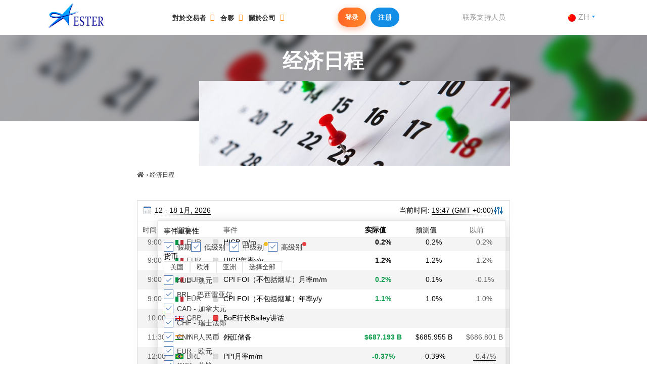

--- FILE ---
content_type: text/html; charset=UTF-8
request_url: https://esterholdings.com/zh/economic-calendar/
body_size: 15392
content:
<!DOCTYPE html>
<html lang="zh-CN" prefix="og: http://ogp.me/ns#">
<head>
<script src="https://cdnjs.cloudflare.com/ajax/libs/js-cookie/2.2.0/js.cookie.js"></script>
<meta charset="UTF-8">

<meta name="viewport" content="width=device-width, initial-scale=1">





        <!-- Google Tag Manager -->
<script>(function(w,d,s,l,i){w[l]=w[l]||[];w[l].push({'gtm.start':
new Date().getTime(),event:'gtm.js'});var f=d.getElementsByTagName(s)[0],
j=d.createElement(s),dl=l!='dataLayer'?'&l='+l:'';j.async=true;j.src=
'https://www.googletagmanager.com/gtm.js?id='+i+dl;f.parentNode.insertBefore(j,f);
})(window,document,'script','dataLayer','GTM-T6HPGSX');</script>
<!-- End Google Tag Manager -->

<!-- Load Facebook SDK for JavaScript -->
	<div id="fb-root"></div>
	<script>
	  // window.fbAsyncInit = function() {
		// FB.init({
		  // xfbml            : true,
		  // version          : 'v3.3'
		// });
	  // };

	  (function(d, s, id) {
	  var js, fjs = d.getElementsByTagName(s)[0];
	  if (d.getElementById(id)) return;
	  js = d.createElement(s); js.id = id;
	  js.src = 'https://connect.facebook.net/zh_CN/sdk/xfbml.customerchat.js';
	  fjs.parentNode.insertBefore(js, fjs);
	}(document, 'script', 'facebook-jssdk'));

	FB.Event.subscribe('customerchat.dialogHide', function(){
		FB.CustomerChat.hide();
		$("div#fb-root").remove();
	});
	</script>
<!-- Your customer chat code -->
<div class="fb-customerchat"
  attribution=setup_tool
  page_id="1200801466699967"
  logged_in_greeting="美好的一天！ 我的名字是EsterBOT，我會回答任何問題。"
  logged_out_greeting="美好的一天！ 我的名字是EsterBOT，我會回答任何問題。">
</div>

   

<!-- Google Tag Manager (noscript) -->
<noscript><iframe src="https://www.googletagmanager.com/ns.html?id=GTM-M32SKKN";height="0" width="0" style="display:none;visibility:hidden"></iframe></noscript>
<!-- End Google Tag Manager (noscript) -->

<script async src="https://www.googletagmanager.com/gtag/js?id=UA-114496179-1"></script>
<script>
  window.dataLayer = window.dataLayer || [];
  function gtag(){dataLayer.push(arguments);}
  gtag('js', new Date());

  gtag('config', 'UA-114496179-1');
</script>

      


  	<link rel="stylesheet" href="https://use.fontawesome.com/releases/v5.1.0/css/all.css" integrity="sha384-lKuwvrZot6UHsBSfcMvOkWwlCMgc0TaWr+30HWe3a4ltaBwTZhyTEggF5tJv8tbt" crossorigin="anonymous">


    <link rel="shortcut icon" href="https://esterholdings.com/wp-content/themes/ester/img/favicon/favicon.png" type="image/png"/>
	<link rel="apple-touch-icon" sizes="72x72" href="https://esterholdings.com/wp-content/themes/ester/img/favicon/apple-touch-icon-72x72.png">
    <script src="https://esterholdings.com/wp-content/themes/ester/build/js/scripts.min.js"></script>

    <!--[if lte IE 9 ]>
    <script>
        alert('Browser version is too old and site will not be displayed correctly. Please, upgrade your browser.');
    </script>
    <![endif]-->
      <!-- <meta name="description" content="Ester Holdings - reliable international brokerage company that provides comprehensive services in the field of forex trading. The best brokerage companies are us."/> -->
	<meta property="og:title" content="Ester Holdings" />
    <title>经济日程 | Ester Holdings</title>

<!-- This site is optimized with the Yoast SEO plugin v8.1 - https://yoast.com/wordpress/plugins/seo/ -->
<meta name="description" content="Глобальный экономический календарь форекс онлайн. Новости и аналитика рынка форекс на сегодня. Актуальная информация каждый день."/>
<link rel="canonical" href="https://esterholdings.com/zh/economic-calendar/" />
<meta property="og:locale" content="zh_CN" />
<meta property="og:type" content="article" />
<meta property="og:title" content="Глобальный экономический календарь форекс онлайн. Аналитика рынка форекс" />
<meta property="og:description" content="Глобальный экономический календарь форекс онлайн. Новости и аналитика рынка форекс на сегодня. Актуальная информация каждый день." />
<meta property="og:url" content="https://esterholdings.com/zh/economic-calendar/" />
<meta property="og:site_name" content="Ester Holdings" />
<meta property="og:image" content="https://esterholdings.com/wp-content/uploads/calendar.jpg" />
<meta property="og:image:secure_url" content="https://esterholdings.com/wp-content/uploads/calendar.jpg" />
<meta property="og:image:width" content="730" />
<meta property="og:image:height" content="200" />
<meta name="twitter:card" content="summary_large_image" />
<meta name="twitter:description" content="Глобальный экономический календарь форекс онлайн. Новости и аналитика рынка форекс на сегодня. Актуальная информация каждый день." />
<meta name="twitter:title" content="Глобальный экономический календарь форекс онлайн. Аналитика рынка форекс" />
<meta name="twitter:image" content="https://esterholdings.com/wp-content/uploads/calendar.jpg" />
<!-- / Yoast SEO plugin. -->

<link rel='dns-prefetch' href='//static.apester.com' />
<link rel='dns-prefetch' href='//www.google.com' />
<link rel='dns-prefetch' href='//cdnjs.cloudflare.com' />
<link rel='dns-prefetch' href='//s.w.org' />
<link rel='stylesheet' id='contact-form-7-css'  href='https://esterholdings.com/wp-content/plugins/contact-form-7/includes/css/styles.css?ver=5.0.2' type='text/css' media='all' />
<link rel='stylesheet' id='wpos-slick-style-css'  href='https://esterholdings.com/wp-content/plugins/wp-slick-slider-and-image-carousel/assets/css/slick.css?ver=1.4' type='text/css' media='all' />
<link rel='stylesheet' id='wpsisac-public-style-css'  href='https://esterholdings.com/wp-content/plugins/wp-slick-slider-and-image-carousel/assets/css/slick-slider-style.css?ver=1.4' type='text/css' media='all' />
<link rel='stylesheet' id='main-style-css'  href='https://esterholdings.com/wp-content/themes/ester/build/css/main.min.css?ver=4.9.28' type='text/css' media='all' />
<link rel='stylesheet' id='landing-style-css'  href='https://esterholdings.com/wp-content/themes/ester/css/template-new.css?ver=4.9.28' type='text/css' media='all' />
<link rel='stylesheet' id='tablepress-default-css'  href='https://esterholdings.com/wp-content/plugins/tablepress/css/default.min.css?ver=1.9' type='text/css' media='all' />
<link rel='https://api.w.org/' href='https://esterholdings.com/zh/wp-json/' />
<link rel="EditURI" type="application/rsd+xml" title="RSD" href="https://esterholdings.com/xmlrpc.php?rsd" />
<link rel="wlwmanifest" type="application/wlwmanifest+xml" href="https://esterholdings.com/wp-includes/wlwmanifest.xml" /> 
<meta name="generator" content="WordPress 4.9.28" />
<link rel='shortlink' href='https://esterholdings.com/zh/?p=435' />
<link rel="alternate" type="application/json+oembed" href="https://esterholdings.com/zh/wp-json/oembed/1.0/embed?url=https%3A%2F%2Festerholdings.com%2Fzh%2Feconomic-calendar%2F" />
<link rel="alternate" type="text/xml+oembed" href="https://esterholdings.com/zh/wp-json/oembed/1.0/embed?url=https%3A%2F%2Festerholdings.com%2Fzh%2Feconomic-calendar%2F&#038;format=xml" />
<style type="text/css">
.qtranxs_flag_en {background-image: url(https://esterholdings.com/wp-content/plugins/qtranslate-x/flags/gb.png); background-repeat: no-repeat;}
.qtranxs_flag_ua {background-image: url(https://esterholdings.com/wp-content/plugins/qtranslate-x/flags/ua.png); background-repeat: no-repeat;}
.qtranxs_flag_ru {background-image: url(https://esterholdings.com/wp-content/plugins/qtranslate-x/flags/ru.png); background-repeat: no-repeat;}
.qtranxs_flag_zh {background-image: url(https://esterholdings.com/wp-content/plugins/qtranslate-x/flags/cn.png); background-repeat: no-repeat;}
</style>
<link hreflang="en" href="https://esterholdings.com/en/economic-calendar/" rel="alternate" />
<link hreflang="ua" href="https://esterholdings.com/ua/economic-calendar/" rel="alternate" />
<link hreflang="ru" href="https://esterholdings.com/ru/economic-calendar/" rel="alternate" />
<link hreflang="zh" href="https://esterholdings.com/zh/economic-calendar/" rel="alternate" />
<link hreflang="x-default" href="https://esterholdings.com/economic-calendar/" rel="alternate" />
<meta name="generator" content="qTranslate-X 3.4.6.8" />
<!-- All in one Favicon 4.8 --><link rel="icon" href="https://esterholdings.com/wp-content/uploads/cropped-logo_ester-32x32.png" sizes="32x32" />
<link rel="icon" href="https://esterholdings.com/wp-content/uploads/cropped-logo_ester-192x192.png" sizes="192x192" />
<link rel="apple-touch-icon-precomposed" href="https://esterholdings.com/wp-content/uploads/cropped-logo_ester-180x180.png" />
<meta name="msapplication-TileImage" content="https://esterholdings.com/wp-content/uploads/cropped-logo_ester-270x270.png" />
		<style type="text/css" id="wp-custom-css">
			.white-popup-block.popup-stop {
	max-width: 800px;
	height: 400px;
	margin-left: auto;
	margin-right: auto;
}
.content-callbaker {
    position: absolute;
    bottom: 30px;
    text-align: center;
    width: 100%;
}
.hidden {
	display: none!important
}
.top-phone .wpcf7-submit {
	margin-top: 10px;
}
.ico_center .su-service-title img {
	height: auto;
	width: auto;
}

.image-popup {
	display: inline-block;
}
.content ol.big_ol {
	margin-left: 4.5rem;
}
.content ol.big_ol li {
	font-size: 18px;
	padding-top: 1rem;
	margin-bottom: 1rem;
	padding-bottom: 1.5rem;
}
.content ol.big_ol li:before {
	border: none;
	width: 54px;
	height: 54px;
	padding-top: 17px;
	font-size: 2rem;
	left: -4.5rem;
	border: 2px solid #138ee7;
	color: #138ee7;
	background-color: transparent;
}
.content ol.big_ol li:last-child {
	border-bottom: 0;
}
.content-form {
	padding: 1.5rem;
}
.content-form .wpcf7 label,
.content-form .wpcf7 .wpcf7-list-item-label {
	font-size: .725rem;
	line-height: 1rem;
}

.content-form .wpcf7 .wpcf7-acceptance .wpcf7-list-item input {
	position: absolute;
	left: 0;
	top: 2px;
}
.content-form .wpcf7 .wpcf7-list-item-label {
	padding-left: 20px;
	display: inline-block;
}
.content-form .wpcf7 .wpcf7-acceptance .wpcf7-list-item {
	position: relative;
	margin: 0;
}
.content-form .wpcf7 form .wpcf7-submit {
	display: block;
	margin-left: auto;
	margin-right: auto;
	margin-bottom: 0rem;
}
.content-form .wpcf7 form p {
	margin-bottom: 0;
}
.news-bg {
	background-image: url('https://esterholdings.com/wp-content/uploads/bgne.jpg');
	background-repeat: no-repeat;
	background-size: cover;
	padding: 1rem 2rem 2rem 2rem;
}
.news-bg p {
	color: #fff;
}
.news-bg h3 {
	color: #fff;
	font-size: 1rem;
}
.news-bg .accent-blue {
    font-size: 9rem;
    line-height: 1;
    display: inline-block;
    padding: 0 0 1rem 0;
    margin-bottom: .5rem;
		color: #ff8a00;
}
.news-bg p strong {
  font-size: 2rem;
  line-height: 1;
}
.su-row.wall {
	border: 1px solid #ccc;
	padding: 1rem;
} 
.su-row.wall strong {
  padding-bottom: 5px;
  border-bottom: 2px solid #138ee7;
}
.content-form label {
	width: 32%;
	margin-right: 5px;
}
.content-form .wpcf7-list-item label {
	width: 100%;
}
.alignnone {
    margin: 5px 20px 20px 0;
}

.aligncenter,
div.aligncenter {
    display: block;
    margin: 5px auto 5px auto;
}

.alignright {
    float:right;
    margin: 5px 0 20px 30px;
}

.alignleft {
    float: left;
    margin: 5px 30px 20px 0;
}

a img.alignright {
    float: right;
    margin: 5px 0 20px 30px;
}

a img.alignnone {
    margin: 5px 30px 20px 0;
}

a img.alignleft {
    float: left;
    margin: 5px 30px 20px 0;
}

a img.aligncenter {
    display: block;
    margin-left: auto;
    margin-right: auto;
}
.image-popup {
	display: inline;
}
.content ul li {
	display: flex;
}
.th_investment-ideas .thumbnail {
	height: 180px;
}
.th_investment-ideas .thumbnail img {
	height: auto;
	max-width: 100%;
}
.th_main-page .table-torgovye_signaly table tbody tr td {
	font-size: .7rem!important;
}
#main .wpcf7-form-control-wrap.namePage,
#main .wpcf7-form-control-wrap.locat,
#main .wpcf7-form-control-wrap.lang {
	display: none;
}
		</style>
	    
    <style>
        .nav-erste-news:before {
                background-image: url(/wp-content/themes/ester/img/cat015.png);
        }
    
        .nav-besplatnoe-obuchenie a,.nav-platnoe-obuchenija a {
            border-bottom: 1px dotted #ebebeb;
        }

        .nav-besplatnoe-obuchenie:hover a[href='#'],
        .nav-platnoe-obuchenija:hover a[href='#']{
            color: #fff !important;
            cursor: default !important;
        }

        .home-slider .slick-image-slide, .home-slider .slide-wrap {
            max-height: 500px!important;
        }

        @media only screen and (max-width: 1200px){
.nav-main .collapse-menu .navbar-main>li:hover>.sub-menu>li>.sub-menu>li, .nav-main .collapse-menu .navbar-main>li>.sub-menu>li>.sub-menu>li {
display: inline-block;
width: 100%;
}
 .nav-besplatnoe-obuchenie a,.nav-platnoe-obuchenija a {
            border-bottom: 0;
                margin-bottom: 16px;
        }
}

        

    
         .nav-besplatnoe-obuchenie ul a,.nav-platnoe-obuchenija ul a {
            border-bottom: 0;
        }

        .header-images {
            filter:progid:DXImageTransform.Microsoft.Blur(PixelRadius='30');
        }
		.grecaptcha-badge
		{
			display: none;
		}
        .wpsisac-slick-carousal.design-6 .slick-image-slide-wrap img {
        cursor: pointer !important;
        }

        div.slick-track{
            opacity: 1;
            width: 100%;
            transform: translate3d(0px, 0px, 0px);
            display: inline-flex;
            justify-content: space-between;
        }

        #slick-slide00 > div > div {
            *margin-top: 22px;
        }


        @media (min-width: 1200px)
        {
            .container {
                max-width: 90%;
            }
        }
        
        .home-slider
        {
            background-color: transparent !important;
        }

        #wpsisac-slick-slider-1{
            margin-top: 85px;
        }


    </style>
   <!--  <style type="text/css">
        .menu-item.menu-item-has-children.show > ul {
            display: -webkit-flex;
            display: -moz-flex;
            display: -ms-flex;
            display: -o-flex;
            display: flex;
        }
    </style> -->

</head>

<body class="page-template-default page page-id-435 chrome osx">
<header id="header" style="position: fixed;z-index: 10;width: 100%;background: white;">
	<div class="top-bar">
		<div class="container">
			<div class="btn-group">
                    <a class="btn btn-primary btn-sm" href="https://my.esterholdings.com/?language=zh">登录</a>
                    <a class="btn btn-secondary btn-sm" href="https://my.esterholdings.com/?active_register_tab=1&language=zh">注册</a>
            </div>
		</div>
	</div>
    <div class="top-menu">
        <div class="container">
            <nav class="navbar navbar-expand-xl navbar-light justify-content-between nav-main">
                <a class="navbar-brand" href="https://esterholdings.com/zh/" title="Ester Holdings &#8211;  reliable international brokerage company that provides comprehensive services in the field of forex trading. The best brokerage companies are us.">
                    <img src="https://esterholdings.com/wp-content/themes/ester/img/logo-top.png" alt="">
                </a>

                <button class="navbar-toggler" type="button">
                    <span class="navbar-toggler-icon"></span>
                </button>
<div id="main-menu" class="collapse-menu"><ul id="menu-top" class="navbar-nav navbar-main"><li  id="menu-item-14" class="menu-item menu-item-type-custom menu-item-object-custom current-menu-ancestor menu-item-has-children nav-item nav-trejderu nav-item-14"data-instr=""><a class="menu-item-link" >對於交易者</a>
<ul class="sub-menu depth_0">
	<li  id="menu-item-15" class="menu-item menu-item-type-custom menu-item-object-custom menu-item-has-children nav-item nav-uslovija-torgovli nav-item-15"data-instr=""><a class="" class="nav-link">交易條件</a>
	<ul class="sub-menu depth_1">
		<li  id="menu-item-651" class="menu-item menu-item-type-post_type menu-item-object-page nav-item nav-651 nav-item-651"data-instr=""><a class="" href="https://esterholdings.com/zh/deposit-and-withdrawal/" class="nav-link">存款 / 提款</a></li>
	</ul>
</li>
	<li  id="menu-item-676" class="menu-item menu-item-type-custom menu-item-object-custom current-menu-ancestor current-menu-parent menu-item-has-children nav-item nav-blog-trejdera nav-item-676"data-instr=""><a class="" class="nav-link">交易者的博客</a>
	<ul class="sub-menu depth_1">
		<li  id="menu-item-103483" class="menu-item menu-item-type-taxonomy menu-item-object-category nav-item nav-103483 nav-item-103483"data-instr=""><a class="" href="https://esterholdings.com/zh/category/traders-blog/" class="nav-link">交易者的博客</a></li>
		<li  id="menu-item-438" class="menu-item menu-item-type-post_type menu-item-object-page current-menu-item page_item page-item-435 current_page_item nav-item nav-438 nav-item-438"data-instr=""><a class="" href="https://esterholdings.com/zh/economic-calendar/" class="nav-link">經濟日曆</a></li>
	</ul>
</li>
	<li  id="menu-item-652" class="menu-item menu-item-type-post_type menu-item-object-page menu-item-has-children nav-item nav-652 nav-item-652"data-instr=""><a class="" href="https://esterholdings.com/zh/contract-specifications/" class="nav-link">儀器</a>
	<ul class="sub-menu depth_1">
		<li  id="menu-item-187429" class="nav-instrument menu-item menu-item-type-custom menu-item-object-custom nav-item nav-forex nav-item-187429"data-instr="对不起，此内容只适用于美式英文，乌克兰文和俄文。"><a class="" href="/zh/contract-specifications/" class="nav-link">Forex</a></li>
		<li  id="menu-item-187433" class="nav-instrument menu-item menu-item-type-custom menu-item-object-custom nav-item nav-tablepress-id-25 nav-item-187433"data-instr="tablepress-id-25"><a class="" href="/zh/contract-specifications/" class="nav-link">Spot Metals</a></li>
		<li  id="menu-item-187432" class="nav-instrument menu-item menu-item-type-custom menu-item-object-custom nav-item nav-stocks-indices nav-item-187432"data-instr="tablepress-id-18"><a class="" href="/zh/contract-specifications/" class="nav-link">Stocks Indices</a></li>
		<li  id="menu-item-187434" class="nav-instrument menu-item menu-item-type-custom menu-item-object-custom nav-item nav-tablepress-id-19 nav-item-187434"data-instr="tablepress-id-19"><a class="" href="/zh/contract-specifications/" class="nav-link">Commodities</a></li>
		<li  id="menu-item-187435" class="nav-instrument menu-item menu-item-type-custom menu-item-object-custom nav-item nav-cryptocurrencies nav-item-187435"data-instr="tablepress-id-20"><a class="" href="/zh/contract-specifications/" class="nav-link">CryptoCurrencies</a></li>
	</ul>
</li>
	<li  id="menu-item-104" class="menu-item menu-item-type-custom menu-item-object-custom menu-item-has-children nav-item nav-torgovye-terminaly nav-item-104"data-instr=""><a class="" class="nav-link">交易終端</a>
	<ul class="sub-menu depth_1">
		<li  id="menu-item-629" class="menu-item menu-item-type-post_type menu-item-object-page nav-item nav-629 nav-item-629"data-instr=""><a class="" href="https://esterholdings.com/zh/terminal-mt4/" class="nav-link">МТ4</a></li>
	</ul>
</li>
</ul>
</li>
<li  id="menu-item-352" class="menu-item menu-item-type-post_type menu-item-object-page menu-item-has-children nav-item nav-352 nav-item-352"data-instr=""><a href="https://esterholdings.com/zh/partnership/" class="menu-item-link" >合夥</a>
<ul class="sub-menu depth_0">
	<li  id="menu-item-187441" class="menu-item menu-item-type-custom menu-item-object-custom nav-item nav-agent-program nav-item-187441"data-instr=""><a class="" href="/zh/partnership/#agent-program" class="nav-link">代理計劃</a></li>
	<li  id="menu-item-187442" class="menu-item menu-item-type-custom menu-item-object-custom nav-item nav-franchising nav-item-187442"data-instr=""><a class="" href="/zh/partnership/#franchise" class="nav-link">特許經營</a></li>
</ul>
</li>
<li  id="menu-item-126" class="menu-item menu-item-type-custom menu-item-object-custom menu-item-has-children nav-item nav-o-kompanii nav-item-126"data-instr=""><a class="menu-item-link" >關於公司</a>
<ul class="sub-menu depth_0">
	<li  id="menu-item-311" class="menu-item menu-item-type-post_type menu-item-object-page nav-item nav-311 nav-item-311"data-instr=""><a class="" href="https://esterholdings.com/zh/about-company/" class="nav-link">關於公司</a></li>
	<li  id="menu-item-103478" class="menu-item menu-item-type-taxonomy menu-item-object-category nav-item nav-103478 nav-item-103478"data-instr=""><a class="" href="https://esterholdings.com/zh/category/companys-news/" class="nav-link">公司新聞</a></li>
	<li  id="menu-item-290" class="menu-item menu-item-type-post_type menu-item-object-page nav-item nav-290 nav-item-290"data-instr=""><a class="" href="https://esterholdings.com/zh/career/" class="nav-link">職業</a></li>
	<li  id="menu-item-323" class="menu-item menu-item-type-post_type menu-item-object-page nav-item nav-323 nav-item-323"data-instr=""><a class="" href="https://esterholdings.com/zh/legal-documents/" class="nav-link">文件</a></li>
	<li  id="menu-item-254" class="menu-item menu-item-type-post_type menu-item-object-page nav-item nav-254 nav-item-254"data-instr=""><a class="" href="https://esterholdings.com/zh/contacts/" class="nav-link">聯絡方式</a></li>
</ul>
</li>
</ul></div>                <div class="btn-group">

                    <a class="btn btn-primary btn-sm" href="https://my.esterholdings.com/?language=zh">登录</a>
                    <a class="btn btn-secondary btn-sm" href="https://my.esterholdings.com/?active_register_tab=1&language=zh">注册</a>
                </div>
                <ul class="navbar-nav top-phone">
                    <li class="nav-item dropdown">
                        <!--<a class="nav-link nav-link-phone" href="tel:+448000698464">+448 000 698 464</a>-->
                        <!--<a class="nav-link nav-link-phone" href="tel:+41435080842">+414 350 808 42</a>
                        <a class="nav-link dropdown-toggle text-right" href="#" id="callbackDropdown" role="button" data-toggle="dropdown" aria-haspopup="true" aria-expanded="false">来订购电话 </a>
                        <div class="dropdown-menu dropdown-callback" aria-labelledby="callbackDropdown">
                            <div role="form" class="wpcf7" id="wpcf7-f67641-o1" lang="ru-RU" dir="ltr">
<div class="screen-reader-response"></div>
<form action="/zh/economic-calendar/#wpcf7-f67641-o1" method="post" class="wpcf7-form dropdown-form" novalidate="novalidate">
<div style="display: none;">
<input type="hidden" name="_wpcf7" value="67641" />
<input type="hidden" name="_wpcf7_version" value="5.0.2" />
<input type="hidden" name="_wpcf7_locale" value="ru_RU" />
<input type="hidden" name="_wpcf7_unit_tag" value="wpcf7-f67641-o1" />
<input type="hidden" name="_wpcf7_container_post" value="0" />
</div>
<p><span class="wpcf7-form-control-wrap phone"><input type="tel" name="phone" value="" size="40" class="wpcf7-form-control wpcf7-text wpcf7-tel wpcf7-validates-as-required wpcf7-validates-as-tel form-control" aria-required="true" aria-invalid="false" placeholder="输入您的电话" /></span><button class="wpcf7-submit btn btn-outline-primary btn-block btn-sm btn-ico" type="submit">来订购电话 <i class="fa fa-phone" aria-hidden="true"></i></button><span class="wpcf7-form-control-wrap namePage"><input type="text" name="namePage" value="" size="40" class="wpcf7-form-control wpcf7-text hidden" aria-invalid="false" /></span><span class="wpcf7-form-control-wrap locat"><textarea name="locat" cols="40" rows="10" class="wpcf7-form-control wpcf7-textarea hidden" aria-invalid="false"></textarea></span><span class="wpcf7-form-control-wrap lang"><input type="text" name="lang" value="Китайский" size="40" class="wpcf7-form-control wpcf7-text hidden" aria-invalid="false" /></span><br />
<input type="hidden" name="utm_source" value="" /><input type="hidden" name="utm_medium" value="" /><input type="hidden" name="utm_campaign" value="" /><input type="hidden" name="utm_content" value="" /><input type="hidden" name="utm_term" value="" /></p>
<div class="inv-recaptcha-holder"></div><div class="wpcf7-response-output wpcf7-display-none"></div></form></div>                        </div>-->

                       <a class="nav-link text-right" href="mailto:support@esterholdings.com" aria-expanded="false"> 联系支持人员 </a>                    

                </li>
                </ul>
				
								<ul class="navbar-nav top-lang">
					<li class="nav-item dropdown">
						<a class="nav-link dropdown-toggle text-right" href="#" id="langDropdown" role="button" data-toggle="dropdown" aria-haspopup="true" aria-expanded="false"><img src="https://esterholdings.com/wp-content/plugins/qtranslate-x/flags/cn.png" alt="zh">zh</a>
						<div class="dropdown-menu" aria-labelledby="langDropdown">
							
<ul class="language-chooser language-chooser-custom qtranxs_language_chooser" id="qtranslate-chooser">
<li class="language-chooser-item language-chooser-item-en"><a href="https://esterholdings.com/en/economic-calendar/" title="English (en)"><img src="https://esterholdings.com/wp-content/plugins/qtranslate-x/flags/gb.png" alt="English (en)" /> en</a></li>
<li class="language-chooser-item language-chooser-item-ua"><a href="https://esterholdings.com/ua/economic-calendar/" title="Українська (ua)"><img src="https://esterholdings.com/wp-content/plugins/qtranslate-x/flags/ua.png" alt="Українська (ua)" /> ua</a></li>
<li class="language-chooser-item language-chooser-item-ru"><a href="https://esterholdings.com/ru/economic-calendar/" title="Русский (ru)"><img src="https://esterholdings.com/wp-content/plugins/qtranslate-x/flags/ru.png" alt="Русский (ru)" /> ru</a></li>
<li class="language-chooser-item language-chooser-item-zh active"><a href="https://esterholdings.com/zh/economic-calendar/" title="中文 (zh)"><img src="https://esterholdings.com/wp-content/plugins/qtranslate-x/flags/cn.png" alt="中文 (zh)" /> zh</a></li>
</ul><div class="qtranxs_widget_end"></div>
						</div>
					</li>
				</ul>
				            </nav>
        </div>
    </div>
</header>
<main id="index" class="default-page" role="main">
	<div class="header-images">
		<div class="img-cont" style="background-image: url('https://esterholdings.com/wp-content/uploads/calendar.jpg');">
			
		</div>
		<div class="container">
			<div class="row align-items-center">
				<div class="col-sm-12">
					<h1 class="text-center">
经济日程					</h1>
				</div>
			</div>
		</div>
	</div>
	<div class="container">
		<div class="row">
	
			<div class="col-md-12 col-lg-8 offset-md-2">
				<div class="post-thumb offset-md-2">
<img width="730" height="200" src="https://esterholdings.com/wp-content/uploads/calendar-730x200.jpg" class="img-fluid wp-post-image" alt="" />				</div>
				<div class="content">
					<div class="bread-crumb"><a href="https://esterholdings.com/zh/" rel="v:url" property="v:title"><i class="fas fa-home"></i></a> &rsaquo; <span class="current">经济日程</span></div><!-- .breadcrumbs -->					<div class="content-full">
						<div class="white-line" style="height: 1000px;"><!-- Economic Calendar Widget BEGIN --><br />
<script id="economicCalendarWidget" type="text/javascript" src="https://c.mql5.com/js/widgets/calendar/widget.v1.js"></script><br />
<script type="text/javascript">
    new economicCalendar({ width: "100%", height: "100%", mode: 2 });
</script><br />
<!-- Economic Calendar Widget END --></div>
					</div>
				</div>
			</div>
		</div>
	</div>
</main>


<style>
.su-row.subscription_big {
    background-position-x: 0px;
}</style>
<div class="pre-footer">
	<div class="container">
		<div class="btn-group">
                    <a class="btn btn-primary btn-sm popup-with-anim"
                        data-mfp-src="#popup-id="69402>开设模拟账户</a>
                    <a class="btn btn-secondary btn-sm popup-with-anim" href="https://my.esterholdings.com/?language=zh">
                    	开立账号</a>
                    	


                </div>
	</div>
</div>
<footer>
	<div class="container">
		<div class="row align-items-center">
			<div class="col-sm-12">
<div id="footer-menu" class="footer-nav-menu"><ul id="menu-top-1" class="navbar-nav m-auto navbar-footer"><li class="menu-item menu-item-type-custom menu-item-object-custom current-menu-ancestor menu-item-has-children menu-item-14"><a>對於交易者</a>
<ul class="sub-menu">
	<li class="menu-item menu-item-type-custom menu-item-object-custom menu-item-has-children menu-item-15"><a>交易條件</a>
	<ul class="sub-menu">
		<li class="menu-item menu-item-type-post_type menu-item-object-page menu-item-651"><a href="https://esterholdings.com/zh/deposit-and-withdrawal/">存款 / 提款</a></li>
	</ul>
</li>
	<li class="menu-item menu-item-type-custom menu-item-object-custom current-menu-ancestor current-menu-parent menu-item-has-children menu-item-676"><a>交易者的博客</a>
	<ul class="sub-menu">
		<li class="menu-item menu-item-type-taxonomy menu-item-object-category menu-item-103483"><a href="https://esterholdings.com/zh/category/traders-blog/">交易者的博客</a></li>
		<li class="menu-item menu-item-type-post_type menu-item-object-page current-menu-item page_item page-item-435 current_page_item menu-item-438"><a href="https://esterholdings.com/zh/economic-calendar/">經濟日曆</a></li>
	</ul>
</li>
	<li class="menu-item menu-item-type-post_type menu-item-object-page menu-item-has-children menu-item-652"><a href="https://esterholdings.com/zh/contract-specifications/">儀器</a>
	<ul class="sub-menu">
		<li class="nav-instrument menu-item menu-item-type-custom menu-item-object-custom menu-item-187429"><a href="/zh/contract-specifications/">Forex</a></li>
		<li class="nav-instrument menu-item menu-item-type-custom menu-item-object-custom menu-item-187433"><a href="/zh/contract-specifications/">Spot Metals</a></li>
		<li class="nav-instrument menu-item menu-item-type-custom menu-item-object-custom menu-item-187432"><a href="/zh/contract-specifications/">Stocks Indices</a></li>
		<li class="nav-instrument menu-item menu-item-type-custom menu-item-object-custom menu-item-187434"><a href="/zh/contract-specifications/">Commodities</a></li>
		<li class="nav-instrument menu-item menu-item-type-custom menu-item-object-custom menu-item-187435"><a href="/zh/contract-specifications/">CryptoCurrencies</a></li>
	</ul>
</li>
	<li class="menu-item menu-item-type-custom menu-item-object-custom menu-item-has-children menu-item-104"><a>交易終端</a>
	<ul class="sub-menu">
		<li class="menu-item menu-item-type-post_type menu-item-object-page menu-item-629"><a href="https://esterholdings.com/zh/terminal-mt4/">МТ4</a></li>
	</ul>
</li>
</ul>
</li>
<li class="menu-item menu-item-type-post_type menu-item-object-page menu-item-has-children menu-item-352"><a href="https://esterholdings.com/zh/partnership/">合夥</a>
<ul class="sub-menu">
	<li class="menu-item menu-item-type-custom menu-item-object-custom menu-item-187441"><a href="/zh/partnership/#agent-program">代理計劃</a></li>
	<li class="menu-item menu-item-type-custom menu-item-object-custom menu-item-187442"><a href="/zh/partnership/#franchise">特許經營</a></li>
</ul>
</li>
<li class="menu-item menu-item-type-custom menu-item-object-custom menu-item-has-children menu-item-126"><a>關於公司</a>
<ul class="sub-menu">
	<li class="menu-item menu-item-type-post_type menu-item-object-page menu-item-311"><a href="https://esterholdings.com/zh/about-company/">關於公司</a></li>
	<li class="menu-item menu-item-type-taxonomy menu-item-object-category menu-item-103478"><a href="https://esterholdings.com/zh/category/companys-news/">公司新聞</a></li>
	<li class="menu-item menu-item-type-post_type menu-item-object-page menu-item-290"><a href="https://esterholdings.com/zh/career/">職業</a></li>
	<li class="menu-item menu-item-type-post_type menu-item-object-page menu-item-323"><a href="https://esterholdings.com/zh/legal-documents/">文件</a></li>
	<li class="menu-item menu-item-type-post_type menu-item-object-page menu-item-254"><a href="https://esterholdings.com/zh/contacts/">聯絡方式</a></li>
</ul>
</li>
</ul></div>				<div class="footer-main">
					<div class="row">
						<div class="col-md-4 col-lg-2">
  <img class="bottom-logo" src="https://esterholdings.com/wp-content/themes/ester/img/logo-top.png" alt="">
						</div>
						<div class="col-md-8 col-lg-4">

							<p>Ester Holdings Ltd.,<br><i class="fa fa-map-marker" aria-hidden="true"></i> Ground Floor, The Sotheby Building, Rodney Village, Rodney Bay, Gros-Islet, Saint Lucia, under registered number 2023-00477</p>

<p>

						</div>
						<div class="col-md-6 col-lg-3">
							<p><strong>技术支持：</strong><br>
							<i class="fa fa-envelope-o" aria-hidden="true"></i> support@esterholdings.com<br>
						<i class="fa fa-skype" aria-hidden="true"></i><a style="color: rgba(235,235,235,.5);" href="skype:ester.help">  Support EsterHoldings </a>
					</p>
							<p><strong>金融服务:</strong><br>
							<i class="fa fa-envelope-o" aria-hidden="true"></i> finance@esterholdings.com</p>
							<p><strong>营销服务：</strong><br>
							<i class="fa fa-envelope-o" aria-hidden="true"></i> marketing@esterholdings.com</p>
						</div>
						<div class="col-md-6 col-lg-3 text-right">
							<!--<h4 class="phone"><i class="fa fa-phone" aria-hidden="true"></i> +448 000 698 464</h4>-->
							<!--<h4 class="phone"><i class="fa fa-phone" aria-hidden="true"></i> +414 350 808 42</h4>-->
							<a href="mailto:support@esterholdings.com" class="btn btn-outline-secondary btn-sm btn-ico popup-with-anim"> 联系支持人员 <i class="fa fa-envelope-o" aria-hidden="true"></i></a>
							<!--<div class="soc">
								<a href="https://vk.com/public163917237" target="_blank" rel="noopener"><i class="fa fa-vk" aria-hidden="true"></i></a>
								<a href="https://www.facebook.com/groups/forexester/?fref=ts" target="_blank" rel="noopener"><i class="fa fa-facebook" aria-hidden="true"></i></a>
								<a href="https://twitter.com/Ester_Holdings" target="_blank" rel="noopener"><i class="fa fa-twitter" aria-hidden="true"></i></a>
								<a href="https://www.youtube.com/channel/UCQZgqAG8SsuW_KFulV_THvw" target="_blank" rel="noopener"><i class="fa fa-youtube" aria-hidden="true"></i></a>
							</div>-->
						</div>
					</div>
				</div>
				<div class="footer-bottom">
					<div class="row">
						<div class="col-sm-12">
<div class="bottom-links"><ul id="menu-footer-terms" class="nav"><li id="menu-item-688" class="menu-item menu-item-type-post_type menu-item-object-page menu-item-688"><a href="https://esterholdings.com/zh/privacy-policy/">隐私政策</a></li>
<li id="menu-item-687" class="menu-item menu-item-type-post_type menu-item-object-page menu-item-687"><a href="https://esterholdings.com/zh/risk-disclosure/">风险警告</a></li>
<li id="menu-item-686" class="menu-item menu-item-type-post_type menu-item-object-page menu-item-686"><a href="https://esterholdings.com/zh/aml-policy/">反洗钱的政策</a></li>
<li id="menu-item-107632" class="menu-item menu-item-type-custom menu-item-object-custom menu-item-107632"><a href="https://esterholdings.com/wp-content/uploads/ester.reglament_ru.pdf">条例报价</a></li>
<li id="menu-item-107633" class="menu-item menu-item-type-custom menu-item-object-custom menu-item-107633"><a href="https://esterholdings.com/wp-content/uploads/ESTER-HOLDINGS-INC_PUBLIC_OFFER_2023_EN.pdf">合同</a></li>
</ul></div>						</div>
						<div class="col-12 col-sm-10">
							<p class="preduprezhdenie_footer">Investors carry a high level of risk and trading in financial markets may not be suitable for all investors, as loss of all invested capital may occur.</p>	
							<p class="preduprezhdenie_footer">Information on this site is not directed at residents in any country or jurisdiction where such distribution or use would be contrary to local law or regulation.</p>

<p class="preduprezhdenie_footer">*美国, 土耳其，日本，美国，加拿大和英国的居民和公民不能使用该网站的服务。</p>	
</br>					

<p>版权所有者为Ester Holdings Inc.								<span>&copy; 2026 保留所有权利。 </span>
							</p>
						</div>
						<div class="col-sm-2 text-right">
							<a href="#header" class="btn btn-icon-only anchor"><i class="fa fa-arrow-up" aria-hidden="true"></i></a>
						</div>
					</div>
				</div>
			</div>
		</div>
	</div>
</footer>

</div><!-- #page -->
<div id="popup-open-demo-account" class="container mfp-hide white-popup-block mfp-with-anim">
	<div class="row justify-content-center">
		<div class="col-sm-12">
			<div role="form" class="wpcf7" id="wpcf7-f69402-o2" lang="ru-RU" dir="ltr">
<div class="screen-reader-response"></div>
<form action="/zh/economic-calendar/#wpcf7-f69402-o2" method="post" class="wpcf7-form" novalidate="novalidate">
<div style="display: none;">
<input type="hidden" name="_wpcf7" value="69402" />
<input type="hidden" name="_wpcf7_version" value="5.0.2" />
<input type="hidden" name="_wpcf7_locale" value="ru_RU" />
<input type="hidden" name="_wpcf7_unit_tag" value="wpcf7-f69402-o2" />
<input type="hidden" name="_wpcf7_container_post" value="0" />
</div>
<h2>开设模拟账户</h2>
<p><label>输入您的姓名 <span class="wpcf7-form-control-wrap fio"><input type="text" name="fio" value="" size="40" class="wpcf7-form-control wpcf7-text wpcf7-validates-as-required form-control" aria-required="true" aria-invalid="false" /></span></label><br />
<label>输入您的电话 <span class="wpcf7-form-control-wrap phone"><input type="tel" name="phone" value="" size="40" class="wpcf7-form-control wpcf7-text wpcf7-tel wpcf7-validates-as-required wpcf7-validates-as-tel form-control" aria-required="true" aria-invalid="false" /></span> </label><br />
<label>输入您的电子邮件 <span class="wpcf7-form-control-wrap email"><input type="email" name="email" value="" size="40" class="wpcf7-form-control wpcf7-text wpcf7-email wpcf7-validates-as-required wpcf7-validates-as-email form-control" aria-required="true" aria-invalid="false" /></span> </label><br />
<span class="wpcf7-form-control-wrap acceptance-641"><span class="wpcf7-form-control wpcf7-acceptance"><span class="wpcf7-list-item"><label><input type="checkbox" name="acceptance-641" value="1" aria-invalid="false" /><span class="wpcf7-list-item-label">我接受条款和条件， <a href="../aml-policy" target="_blank">隐私政策</a>， 并确认本人年满18岁</span></label></span></span></span><button class="wpcf7-submit btn btn-primary btn-ico" type="submit">开始帐号 <i class="fa fa-long-arrow-right" aria-hidden="true"></i></button><span class="wpcf7-form-control-wrap namePage"><input type="text" name="namePage" value="" size="40" class="wpcf7-form-control wpcf7-text hidden" aria-invalid="false" /></span><span class="wpcf7-form-control-wrap locat"><textarea name="locat" cols="40" rows="10" class="wpcf7-form-control wpcf7-textarea hidden" aria-invalid="false"></textarea></span><span class="wpcf7-form-control-wrap lang"><input type="text" name="lang" value="Китайский" size="40" class="wpcf7-form-control wpcf7-text hidden" aria-invalid="false" /></span><br />
<input type="hidden" name="utm_source" value="" /><input type="hidden" name="utm_medium" value="" /><input type="hidden" name="utm_campaign" value="" /><input type="hidden" name="utm_content" value="" /><input type="hidden" name="utm_term" value="" /></p>
<div class="inv-recaptcha-holder"></div><div class="wpcf7-response-output wpcf7-display-none"></div></form></div>		</div>
	</div>
</div>

<div id="popup-open-bonus" class="container mfp-hide white-popup-block mfp-with-anim">
	<div class="row justify-content-center">
		<div class="col-sm-12">
			[contact-form-7 404 "Not Found"]		</div>
	</div>
</div>


<div id="popup-open-trading-account" class="container mfp-hide white-popup-block mfp-with-anim">
	<div class="row justify-content-center">
		<div class="col-sm-12">
			<div role="form" class="wpcf7" id="wpcf7-f114493-o3" lang="ru-RU" dir="ltr">
<div class="screen-reader-response"></div>
<form action="/zh/economic-calendar/#wpcf7-f114493-o3" method="post" class="wpcf7-form" novalidate="novalidate">
<div style="display: none;">
<input type="hidden" name="_wpcf7" value="114493" />
<input type="hidden" name="_wpcf7_version" value="5.0.2" />
<input type="hidden" name="_wpcf7_locale" value="ru_RU" />
<input type="hidden" name="_wpcf7_unit_tag" value="wpcf7-f114493-o3" />
<input type="hidden" name="_wpcf7_container_post" value="0" />
</div>
<h2>Participate in the promotion</h2>
<p><label>输入您的姓名 <span class="wpcf7-form-control-wrap fio"><input type="text" name="fio" value="" size="40" class="wpcf7-form-control wpcf7-text wpcf7-validates-as-required form-control" aria-required="true" aria-invalid="false" /></span></label><br />
<label>输入您的电话 <span class="wpcf7-form-control-wrap phone"><input type="tel" name="phone" value="" size="40" class="wpcf7-form-control wpcf7-text wpcf7-tel wpcf7-validates-as-required wpcf7-validates-as-tel form-control" aria-required="true" aria-invalid="false" /></span> </label><br />
<label>输入您的电子邮件 <span class="wpcf7-form-control-wrap email"><input type="email" name="email" value="" size="40" class="wpcf7-form-control wpcf7-text wpcf7-email wpcf7-validates-as-required wpcf7-validates-as-email form-control" aria-required="true" aria-invalid="false" /></span> </label><br />
<span class="wpcf7-form-control-wrap acceptance-641"><span class="wpcf7-form-control wpcf7-acceptance"><span class="wpcf7-list-item"><label><input type="checkbox" name="acceptance-641" value="1" aria-invalid="false" /><span class="wpcf7-list-item-label">我接受条款和条件， <a href="../aml-policy" target="_blank">隐私政策</a>， 并确认本人年满18岁</span></label></span></span></span><button class="wpcf7-submit btn btn-primary btn-ico" type="submit">开始帐号 <i class="fa fa-long-arrow-right" aria-hidden="true"></i></button><span class="wpcf7-form-control-wrap namePage"><input type="text" name="namePage" value="" size="40" class="wpcf7-form-control wpcf7-text hidden" aria-invalid="false" /></span><span class="wpcf7-form-control-wrap locat"><textarea name="locat" cols="40" rows="10" class="wpcf7-form-control wpcf7-textarea hidden" aria-invalid="false"></textarea></span><span class="wpcf7-form-control-wrap lang"><input type="text" name="lang" value="Китайский" size="40" class="wpcf7-form-control wpcf7-text hidden" aria-invalid="false" /></span><br />
<input type="hidden" name="utm_source" value="" /><input type="hidden" name="utm_medium" value="" /><input type="hidden" name="utm_campaign" value="" /><input type="hidden" name="utm_content" value="" /><input type="hidden" name="utm_term" value="" /></p>
<div class="inv-recaptcha-holder"></div><div class="wpcf7-response-output wpcf7-display-none"></div></form></div>		</div>
	</div>
</div>
<div id="popup-request-call" class="container mfp-hide white-popup-block mfp-with-anim">
	<div class="row justify-content-center">
		<div class="col-sm-12">
			<div role="form" class="wpcf7" id="wpcf7-f69400-o4" lang="ru-RU" dir="ltr">
<div class="screen-reader-response"></div>
<form action="/zh/economic-calendar/#wpcf7-f69400-o4" method="post" class="wpcf7-form" novalidate="novalidate">
<div style="display: none;">
<input type="hidden" name="_wpcf7" value="69400" />
<input type="hidden" name="_wpcf7_version" value="5.0.2" />
<input type="hidden" name="_wpcf7_locale" value="ru_RU" />
<input type="hidden" name="_wpcf7_unit_tag" value="wpcf7-f69400-o4" />
<input type="hidden" name="_wpcf7_container_post" value="0" />
</div>
<h2>来订购电话</h2>
<p><label>输入您的姓名<span class="wpcf7-form-control-wrap fio"><input type="text" name="fio" value="" size="40" class="wpcf7-form-control wpcf7-text wpcf7-validates-as-required form-control" aria-required="true" aria-invalid="false" /></span></label><br />
<label>输入您的电话 <span class="wpcf7-form-control-wrap phone"><input type="tel" name="phone" value="" size="40" class="wpcf7-form-control wpcf7-text wpcf7-tel wpcf7-validates-as-required wpcf7-validates-as-tel form-control" aria-required="true" aria-invalid="false" /></span> </label><br />
<button class="wpcf7-submit btn btn-secondary btn-ico" type="submit">来订购电话 <i class="fa fa fa-phone" aria-hidden="true"></i></button><span class="wpcf7-form-control-wrap idea-id"><input type="text" name="idea-id" value="" size="40" class="wpcf7-form-control wpcf7-text hidden" aria-invalid="false" /></span><span class="wpcf7-form-control-wrap namePage"><input type="text" name="namePage" value="" size="40" class="wpcf7-form-control wpcf7-text hidden" aria-invalid="false" /></span><span class="wpcf7-form-control-wrap locat"><textarea name="locat" cols="40" rows="10" class="wpcf7-form-control wpcf7-textarea hidden" aria-invalid="false"></textarea></span><span class="wpcf7-form-control-wrap lang"><input type="text" name="lang" value="Китайский" size="40" class="wpcf7-form-control wpcf7-text hidden" aria-invalid="false" /></span><br />
<input type="hidden" name="utm_source" value="" /><input type="hidden" name="utm_medium" value="" /><input type="hidden" name="utm_campaign" value="" /><input type="hidden" name="utm_content" value="" /><input type="hidden" name="utm_term" value="" /></p>
<div class="inv-recaptcha-holder"></div><div class="wpcf7-response-output wpcf7-display-none"></div></form></div>		</div>
	</div>
</div>
<div id="popup-fx-straddle-options" class="container mfp-hide white-popup-block mfp-with-anim">
	<div class="row justify-content-center">
		<div class="col-sm-12">
			<div role="form" class="wpcf7" id="wpcf7-f69755-o5" lang="ru-RU" dir="ltr">
<div class="screen-reader-response"></div>
<form action="/zh/economic-calendar/#wpcf7-f69755-o5" method="post" class="wpcf7-form" novalidate="novalidate">
<div style="display: none;">
<input type="hidden" name="_wpcf7" value="69755" />
<input type="hidden" name="_wpcf7_version" value="5.0.2" />
<input type="hidden" name="_wpcf7_locale" value="ru_RU" />
<input type="hidden" name="_wpcf7_unit_tag" value="wpcf7-f69755-o5" />
<input type="hidden" name="_wpcf7_container_post" value="0" />
</div>
<h2>FX-Straddle Options</h2>
<p><label>输入您的姓名 <span class="wpcf7-form-control-wrap fio"><input type="text" name="fio" value="" size="40" class="wpcf7-form-control wpcf7-text wpcf7-validates-as-required form-control" aria-required="true" aria-invalid="false" /></span></label><br />
<label>输入您的电话 <span class="wpcf7-form-control-wrap phone"><input type="tel" name="phone" value="" size="40" class="wpcf7-form-control wpcf7-text wpcf7-tel wpcf7-validates-as-required wpcf7-validates-as-tel form-control" aria-required="true" aria-invalid="false" /></span> </label><br />
<label>输入您的电子邮件 <span class="wpcf7-form-control-wrap email"><input type="email" name="email" value="" size="40" class="wpcf7-form-control wpcf7-text wpcf7-email wpcf7-validates-as-required wpcf7-validates-as-email form-control" aria-required="true" aria-invalid="false" /></span> </label><br />
<span class="wpcf7-form-control-wrap acceptance-641"><span class="wpcf7-form-control wpcf7-acceptance"><span class="wpcf7-list-item"><label><input type="checkbox" name="acceptance-641" value="1" aria-invalid="false" /><span class="wpcf7-list-item-label">我接受条款和条件， <a href="../aml-policy" target="_blank">隐私政策</a>， 并确认本人年满18岁</span></label></span></span></span><button class="wpcf7-submit btn btn-primary btn-ico" type="submit">開始賺錢 <i class="fa fa-long-arrow-right" aria-hidden="true"></i></button><span class="wpcf7-form-control-wrap idea-id"><input type="text" name="idea-id" value="" size="40" class="wpcf7-form-control wpcf7-text hidden" aria-invalid="false" /></span><span class="wpcf7-form-control-wrap namePage"><input type="text" name="namePage" value="" size="40" class="wpcf7-form-control wpcf7-text hidden" aria-invalid="false" /></span><span class="wpcf7-form-control-wrap locat"><textarea name="locat" cols="40" rows="10" class="wpcf7-form-control wpcf7-textarea hidden" aria-invalid="false"></textarea></span><span class="wpcf7-form-control-wrap lang"><input type="text" name="lang" value="Китайский" size="40" class="wpcf7-form-control wpcf7-text hidden" aria-invalid="false" /></span><br />
<input type="hidden" name="utm_source" value="" /><input type="hidden" name="utm_medium" value="" /><input type="hidden" name="utm_campaign" value="" /><input type="hidden" name="utm_content" value="" /><input type="hidden" name="utm_term" value="" /></p>
<div class="inv-recaptcha-holder"></div><div class="wpcf7-response-output wpcf7-display-none"></div></form></div>		</div>
	</div>
</div>
<div id="popup-deposites" class="container mfp-hide white-popup-block mfp-with-anim">
	<div class="row justify-content-center">
		<div class="col-sm-12">
			<div role="form" class="wpcf7" id="wpcf7-f69404-o6" lang="ru-RU" dir="ltr">
<div class="screen-reader-response"></div>
<form action="/zh/economic-calendar/#wpcf7-f69404-o6" method="post" class="wpcf7-form" novalidate="novalidate">
<div style="display: none;">
<input type="hidden" name="_wpcf7" value="69404" />
<input type="hidden" name="_wpcf7_version" value="5.0.2" />
<input type="hidden" name="_wpcf7_locale" value="ru_RU" />
<input type="hidden" name="_wpcf7_unit_tag" value="wpcf7-f69404-o6" />
<input type="hidden" name="_wpcf7_container_post" value="0" />
</div>
<h2>Открыть депозит</h2>
<p><label>Введите Ваши ФИО <span class="wpcf7-form-control-wrap fio"><input type="text" name="fio" value="" size="40" class="wpcf7-form-control wpcf7-text wpcf7-validates-as-required form-control" aria-required="true" aria-invalid="false" /></span></label><br />
<label>Введите Ваш телефон <span class="wpcf7-form-control-wrap phone"><input type="tel" name="phone" value="" size="40" class="wpcf7-form-control wpcf7-text wpcf7-tel wpcf7-validates-as-required wpcf7-validates-as-tel form-control" aria-required="true" aria-invalid="false" /></span> </label><br />
<label>Введите Ваш e-mail <span class="wpcf7-form-control-wrap email"><input type="email" name="email" value="" size="40" class="wpcf7-form-control wpcf7-text wpcf7-email wpcf7-validates-as-required wpcf7-validates-as-email form-control" aria-required="true" aria-invalid="false" /></span> </label><br />
<span class="wpcf7-form-control-wrap acceptance-641"><span class="wpcf7-form-control wpcf7-acceptance"><span class="wpcf7-list-item"><label><input type="checkbox" name="acceptance-641" value="1" aria-invalid="false" /><span class="wpcf7-list-item-label">Я принимаю правила и условия, <a href="" target="_blank">политику конфиденциальности</a> и подтверждаю, что мне больше 18 лет</span></label></span></span></span><button class="wpcf7-submit btn btn-primary btn-ico" type="submit">Открыть депозит <i class="fa fa-long-arrow-right" aria-hidden="true"></i></button><span class="wpcf7-form-control-wrap idea-id"><input type="text" name="idea-id" value="" size="40" class="wpcf7-form-control wpcf7-text hidden" aria-invalid="false" /></span><span class="wpcf7-form-control-wrap namePage"><input type="text" name="namePage" value="" size="40" class="wpcf7-form-control wpcf7-text hidden" aria-invalid="false" /></span><span class="wpcf7-form-control-wrap locat"><textarea name="locat" cols="40" rows="10" class="wpcf7-form-control wpcf7-textarea hidden" aria-invalid="false"></textarea></span><span class="wpcf7-form-control-wrap lang"><input type="text" name="lang" value="Китайский" size="40" class="wpcf7-form-control wpcf7-text hidden" aria-invalid="false" /></span><br />
<input type="hidden" name="utm_source" value="" /><input type="hidden" name="utm_medium" value="" /><input type="hidden" name="utm_campaign" value="" /><input type="hidden" name="utm_content" value="" /><input type="hidden" name="utm_term" value="" /></p>
<div class="inv-recaptcha-holder"></div><div class="wpcf7-response-output wpcf7-display-none"></div></form></div>		</div>
	</div>
</div>
<div id="popup-about-account-insurance" class="container mfp-hide white-popup-block mfp-with-anim">
	<div class="row justify-content-center">
		<div class="col-sm-12">
			<div role="form" class="wpcf7" id="wpcf7-f69737-o7" lang="ru-RU" dir="ltr">
<div class="screen-reader-response"></div>
<form action="/zh/economic-calendar/#wpcf7-f69737-o7" method="post" class="wpcf7-form" novalidate="novalidate">
<div style="display: none;">
<input type="hidden" name="_wpcf7" value="69737" />
<input type="hidden" name="_wpcf7_version" value="5.0.2" />
<input type="hidden" name="_wpcf7_locale" value="ru_RU" />
<input type="hidden" name="_wpcf7_unit_tag" value="wpcf7-f69737-o7" />
<input type="hidden" name="_wpcf7_container_post" value="0" />
</div>
<h2>更多信息关于险账户</h2>
<p><label>输入您的姓名 <span class="wpcf7-form-control-wrap fio"><input type="text" name="fio" value="" size="40" class="wpcf7-form-control wpcf7-text wpcf7-validates-as-required form-control" aria-required="true" aria-invalid="false" /></span></label><br />
<label>输入您的电话 <span class="wpcf7-form-control-wrap phone"><input type="tel" name="phone" value="" size="40" class="wpcf7-form-control wpcf7-text wpcf7-tel wpcf7-validates-as-required wpcf7-validates-as-tel form-control" aria-required="true" aria-invalid="false" /></span> </label><br />
<label>输入您的电子邮件 <span class="wpcf7-form-control-wrap email"><input type="email" name="email" value="" size="40" class="wpcf7-form-control wpcf7-text wpcf7-email wpcf7-validates-as-required wpcf7-validates-as-email form-control" aria-required="true" aria-invalid="false" /></span> </label><br />
<span class="wpcf7-form-control-wrap acceptance-641"><span class="wpcf7-form-control wpcf7-acceptance"><span class="wpcf7-list-item"><label><input type="checkbox" name="acceptance-641" value="1" aria-invalid="false" /><span class="wpcf7-list-item-label">我接受条款和条件， <a href="../aml-policy" target="_blank">隐私政策</a>， 并确认本人年满18岁</span></label></span></span></span><button class="wpcf7-submit btn btn-primary btn-ico" type="submit">开始帐号 <i class="fa fa-long-arrow-right" aria-hidden="true"></i></button><span class="wpcf7-form-control-wrap idea-id"><input type="text" name="idea-id" value="" size="40" class="wpcf7-form-control wpcf7-text hidden" aria-invalid="false" /></span><span class="wpcf7-form-control-wrap namePage"><input type="text" name="namePage" value="" size="40" class="wpcf7-form-control wpcf7-text hidden" aria-invalid="false" /></span><span class="wpcf7-form-control-wrap locat"><textarea name="locat" cols="40" rows="10" class="wpcf7-form-control wpcf7-textarea hidden" aria-invalid="false"></textarea></span><span class="wpcf7-form-control-wrap lang"><input type="text" name="lang" value="Китайский" size="40" class="wpcf7-form-control wpcf7-text hidden" aria-invalid="false" /></span><br />
<input type="hidden" name="utm_source" value="" /><input type="hidden" name="utm_medium" value="" /><input type="hidden" name="utm_campaign" value="" /><input type="hidden" name="utm_content" value="" /><input type="hidden" name="utm_term" value="" /></p>
<div class="inv-recaptcha-holder"></div><div class="wpcf7-response-output wpcf7-display-none"></div></form></div>		</div>
	</div>
</div>
<div id="popup-request-vps" class="container mfp-hide white-popup-block mfp-with-anim">
	<div class="row justify-content-center">
		<div class="col-sm-12">
			<div role="form" class="wpcf7" id="wpcf7-f69740-o8" lang="ru-RU" dir="ltr">
<div class="screen-reader-response"></div>
<form action="/zh/economic-calendar/#wpcf7-f69740-o8" method="post" class="wpcf7-form" novalidate="novalidate">
<div style="display: none;">
<input type="hidden" name="_wpcf7" value="69740" />
<input type="hidden" name="_wpcf7_version" value="5.0.2" />
<input type="hidden" name="_wpcf7_locale" value="ru_RU" />
<input type="hidden" name="_wpcf7_unit_tag" value="wpcf7-f69740-o8" />
<input type="hidden" name="_wpcf7_container_post" value="0" />
</div>
<h2>订购VPS</h2>
<p><label>输入您的姓名 <span class="wpcf7-form-control-wrap fio"><input type="text" name="fio" value="" size="40" class="wpcf7-form-control wpcf7-text wpcf7-validates-as-required form-control" aria-required="true" aria-invalid="false" /></span></label><br />
<label>输入您的电话 <span class="wpcf7-form-control-wrap phone"><input type="tel" name="phone" value="" size="40" class="wpcf7-form-control wpcf7-text wpcf7-tel wpcf7-validates-as-required wpcf7-validates-as-tel form-control" aria-required="true" aria-invalid="false" /></span> </label><br />
<label>输入您的电子邮件 <span class="wpcf7-form-control-wrap email"><input type="email" name="email" value="" size="40" class="wpcf7-form-control wpcf7-text wpcf7-email wpcf7-validates-as-required wpcf7-validates-as-email form-control" aria-required="true" aria-invalid="false" /></span> </label><br />
<span class="wpcf7-form-control-wrap acceptance-641"><span class="wpcf7-form-control wpcf7-acceptance"><span class="wpcf7-list-item"><label><input type="checkbox" name="acceptance-641" value="1" aria-invalid="false" /><span class="wpcf7-list-item-label">我接受条款和条件， <a href="../aml-policy" target="_blank">隐私政策</a>， 并确认本人年满18岁</span></label></span></span></span><button class="wpcf7-submit btn btn-primary btn-ico" type="submit">订购VPS <i class="fa fa-long-arrow-right" aria-hidden="true"></i></button><span class="wpcf7-form-control-wrap idea-id"><input type="text" name="idea-id" value="" size="40" class="wpcf7-form-control wpcf7-text hidden" aria-invalid="false" /></span><span class="wpcf7-form-control-wrap namePage"><input type="text" name="namePage" value="" size="40" class="wpcf7-form-control wpcf7-text hidden" aria-invalid="false" /></span><span class="wpcf7-form-control-wrap locat"><textarea name="locat" cols="40" rows="10" class="wpcf7-form-control wpcf7-textarea hidden" aria-invalid="false"></textarea></span><span class="wpcf7-form-control-wrap lang"><input type="text" name="lang" value="Китайский" size="40" class="wpcf7-form-control wpcf7-text hidden" aria-invalid="false" /></span><br />
<input type="hidden" name="utm_source" value="" /><input type="hidden" name="utm_medium" value="" /><input type="hidden" name="utm_campaign" value="" /><input type="hidden" name="utm_content" value="" /><input type="hidden" name="utm_term" value="" /></p>
<div class="inv-recaptcha-holder"></div><div class="wpcf7-response-output wpcf7-display-none"></div></form></div>		</div>
	</div>
</div>
<div id="popup-active-trading" class="container mfp-hide white-popup-block mfp-with-anim">
	<div class="row justify-content-center">
		<div class="col-sm-12">
			<div role="form" class="wpcf7" id="wpcf7-f69742-o9" lang="ru-RU" dir="ltr">
<div class="screen-reader-response"></div>
<form action="/zh/economic-calendar/#wpcf7-f69742-o9" method="post" class="wpcf7-form" novalidate="novalidate">
<div style="display: none;">
<input type="hidden" name="_wpcf7" value="69742" />
<input type="hidden" name="_wpcf7_version" value="5.0.2" />
<input type="hidden" name="_wpcf7_locale" value="ru_RU" />
<input type="hidden" name="_wpcf7_unit_tag" value="wpcf7-f69742-o9" />
<input type="hidden" name="_wpcf7_container_post" value="0" />
</div>
<h2>挂钩</h2>
<p><label>输入您的姓名 <span class="wpcf7-form-control-wrap fio"><input type="text" name="fio" value="" size="40" class="wpcf7-form-control wpcf7-text wpcf7-validates-as-required form-control" aria-required="true" aria-invalid="false" /></span></label><br />
<label>输入您的电话 <span class="wpcf7-form-control-wrap phone"><input type="tel" name="phone" value="" size="40" class="wpcf7-form-control wpcf7-text wpcf7-tel wpcf7-validates-as-required wpcf7-validates-as-tel form-control" aria-required="true" aria-invalid="false" /></span> </label><br />
<label>输入您的电子邮件 <span class="wpcf7-form-control-wrap email"><input type="email" name="email" value="" size="40" class="wpcf7-form-control wpcf7-text wpcf7-email wpcf7-validates-as-required wpcf7-validates-as-email form-control" aria-required="true" aria-invalid="false" /></span> </label><br />
<span class="wpcf7-form-control-wrap acceptance-641"><span class="wpcf7-form-control wpcf7-acceptance"><span class="wpcf7-list-item"><label><input type="checkbox" name="acceptance-641" value="1" aria-invalid="false" /><span class="wpcf7-list-item-label">我接受条款和条件， <a href="../aml-policy" target="_blank">隐私政策</a>， 并确认本人年满18岁</span></label></span></span></span><button class="wpcf7-submit btn btn-primary btn-ico" type="submit">挂钩 <i class="fa fa-long-arrow-right" aria-hidden="true"></i></button><span class="wpcf7-form-control-wrap idea-id"><input type="text" name="idea-id" value="" size="40" class="wpcf7-form-control wpcf7-text hidden" aria-invalid="false" /></span><span class="wpcf7-form-control-wrap namePage"><input type="text" name="namePage" value="" size="40" class="wpcf7-form-control wpcf7-text hidden" aria-invalid="false" /></span><span class="wpcf7-form-control-wrap locat"><textarea name="locat" cols="40" rows="10" class="wpcf7-form-control wpcf7-textarea hidden" aria-invalid="false"></textarea></span><span class="wpcf7-form-control-wrap lang"><input type="text" name="lang" value="Китайский" size="40" class="wpcf7-form-control wpcf7-text hidden" aria-invalid="false" /></span><br />
<input type="hidden" name="utm_source" value="" /><input type="hidden" name="utm_medium" value="" /><input type="hidden" name="utm_campaign" value="" /><input type="hidden" name="utm_content" value="" /><input type="hidden" name="utm_term" value="" /></p>
<div class="inv-recaptcha-holder"></div><div class="wpcf7-response-output wpcf7-display-none"></div></form></div>		</div>
	</div>
</div>
<div id="popup-pasive-trading-moment" class="container mfp-hide white-popup-block mfp-with-anim">
	<div class="row justify-content-center">
		<div class="col-sm-12">
			<div role="form" class="wpcf7" id="wpcf7-f114494-o10" lang="ru-RU" dir="ltr">
<div class="screen-reader-response"></div>
<form action="/zh/economic-calendar/#wpcf7-f114494-o10" method="post" class="wpcf7-form" novalidate="novalidate">
<div style="display: none;">
<input type="hidden" name="_wpcf7" value="114494" />
<input type="hidden" name="_wpcf7_version" value="5.0.2" />
<input type="hidden" name="_wpcf7_locale" value="ru_RU" />
<input type="hidden" name="_wpcf7_unit_tag" value="wpcf7-f114494-o10" />
<input type="hidden" name="_wpcf7_container_post" value="0" />
</div>
<h2>开立账户 <br>«片刻 2%»</h2>
<p><label>输入您的姓名 <span class="wpcf7-form-control-wrap fio"><input type="text" name="fio" value="" size="40" class="wpcf7-form-control wpcf7-text wpcf7-validates-as-required form-control" aria-required="true" aria-invalid="false" /></span></label><br />
<label>输入您的电话 <span class="wpcf7-form-control-wrap phone"><input type="tel" name="phone" value="" size="40" class="wpcf7-form-control wpcf7-text wpcf7-tel wpcf7-validates-as-required wpcf7-validates-as-tel form-control" aria-required="true" aria-invalid="false" /></span> </label><br />
<label>输入您的电子邮件 <span class="wpcf7-form-control-wrap email"><input type="email" name="email" value="" size="40" class="wpcf7-form-control wpcf7-text wpcf7-email wpcf7-validates-as-required wpcf7-validates-as-email form-control" aria-required="true" aria-invalid="false" /></span> </label><br />
<span class="wpcf7-form-control-wrap acceptance-641"><span class="wpcf7-form-control wpcf7-acceptance"><span class="wpcf7-list-item"><label><input type="checkbox" name="acceptance-641" value="1" aria-invalid="false" /><span class="wpcf7-list-item-label">我接受条款和条件， <a href="../aml-policy" target="_blank">隐私政策</a>， 并确认本人年满18岁</span></label></span></span></span><button class="wpcf7-submit btn btn-primary btn-ico" type="submit">开立账户 <i class="fa fa-long-arrow-right" aria-hidden="true"></i></button><span class="wpcf7-form-control-wrap idea-id"><input type="text" name="idea-id" value="" size="40" class="wpcf7-form-control wpcf7-text hidden" aria-invalid="false" /></span><span class="wpcf7-form-control-wrap namePage"><input type="text" name="namePage" value="" size="40" class="wpcf7-form-control wpcf7-text hidden" aria-invalid="false" /></span><span class="wpcf7-form-control-wrap locat"><textarea name="locat" cols="40" rows="10" class="wpcf7-form-control wpcf7-textarea hidden" aria-invalid="false"></textarea></span><span class="wpcf7-form-control-wrap lang"><input type="text" name="lang" value="Китайский" size="40" class="wpcf7-form-control wpcf7-text hidden" aria-invalid="false" /></span><br />
<input type="hidden" name="utm_source" value="" /><input type="hidden" name="utm_medium" value="" /><input type="hidden" name="utm_campaign" value="" /><input type="hidden" name="utm_content" value="" /><input type="hidden" name="utm_term" value="" /></p>
<div class="inv-recaptcha-holder"></div><div class="wpcf7-response-output wpcf7-display-none"></div></form></div>		</div>
	</div>
</div>
<div id="popup-pasive-trading-standard" class="container mfp-hide white-popup-block mfp-with-anim">
	<div class="row justify-content-center">
		<div class="col-sm-12">
			<div role="form" class="wpcf7" id="wpcf7-f114495-o11" lang="ru-RU" dir="ltr">
<div class="screen-reader-response"></div>
<form action="/zh/economic-calendar/#wpcf7-f114495-o11" method="post" class="wpcf7-form" novalidate="novalidate">
<div style="display: none;">
<input type="hidden" name="_wpcf7" value="114495" />
<input type="hidden" name="_wpcf7_version" value="5.0.2" />
<input type="hidden" name="_wpcf7_locale" value="ru_RU" />
<input type="hidden" name="_wpcf7_unit_tag" value="wpcf7-f114495-o11" />
<input type="hidden" name="_wpcf7_container_post" value="0" />
</div>
<h2>开立账户 <br>«标准 3%»</h2>
<p><label>输入您的姓名 <span class="wpcf7-form-control-wrap fio"><input type="text" name="fio" value="" size="40" class="wpcf7-form-control wpcf7-text wpcf7-validates-as-required form-control" aria-required="true" aria-invalid="false" /></span></label><br />
<label>输入您的电话 <span class="wpcf7-form-control-wrap phone"><input type="tel" name="phone" value="" size="40" class="wpcf7-form-control wpcf7-text wpcf7-tel wpcf7-validates-as-required wpcf7-validates-as-tel form-control" aria-required="true" aria-invalid="false" /></span> </label><br />
<label>输入您的电子邮件 <span class="wpcf7-form-control-wrap email"><input type="email" name="email" value="" size="40" class="wpcf7-form-control wpcf7-text wpcf7-email wpcf7-validates-as-required wpcf7-validates-as-email form-control" aria-required="true" aria-invalid="false" /></span> </label><br />
<span class="wpcf7-form-control-wrap acceptance-641"><span class="wpcf7-form-control wpcf7-acceptance"><span class="wpcf7-list-item"><label><input type="checkbox" name="acceptance-641" value="1" aria-invalid="false" /><span class="wpcf7-list-item-label">我接受条款和条件， <a href="../aml-policy" target="_blank">隐私政策</a>， 并确认本人年满18岁</span></label></span></span></span><button class="wpcf7-submit btn btn-primary btn-ico" type="submit">开立账户 <i class="fa fa-long-arrow-right" aria-hidden="true"></i></button><span class="wpcf7-form-control-wrap idea-id"><input type="text" name="idea-id" value="" size="40" class="wpcf7-form-control wpcf7-text hidden" aria-invalid="false" /></span><span class="wpcf7-form-control-wrap namePage"><input type="text" name="namePage" value="" size="40" class="wpcf7-form-control wpcf7-text hidden" aria-invalid="false" /></span><span class="wpcf7-form-control-wrap locat"><textarea name="locat" cols="40" rows="10" class="wpcf7-form-control wpcf7-textarea hidden" aria-invalid="false"></textarea></span><span class="wpcf7-form-control-wrap lang"><input type="text" name="lang" value="Китайский" size="40" class="wpcf7-form-control wpcf7-text hidden" aria-invalid="false" /></span><br />
<input type="hidden" name="utm_source" value="" /><input type="hidden" name="utm_medium" value="" /><input type="hidden" name="utm_campaign" value="" /><input type="hidden" name="utm_content" value="" /><input type="hidden" name="utm_term" value="" /></p>
<div class="inv-recaptcha-holder"></div><div class="wpcf7-response-output wpcf7-display-none"></div></form></div>		</div>
	</div>
</div>
<div id="popup-pasive-trading-super" class="container mfp-hide white-popup-block mfp-with-anim">
	<div class="row justify-content-center">
		<div class="col-sm-12">
			<div role="form" class="wpcf7" id="wpcf7-f114496-o12" lang="ru-RU" dir="ltr">
<div class="screen-reader-response"></div>
<form action="/zh/economic-calendar/#wpcf7-f114496-o12" method="post" class="wpcf7-form" novalidate="novalidate">
<div style="display: none;">
<input type="hidden" name="_wpcf7" value="114496" />
<input type="hidden" name="_wpcf7_version" value="5.0.2" />
<input type="hidden" name="_wpcf7_locale" value="ru_RU" />
<input type="hidden" name="_wpcf7_unit_tag" value="wpcf7-f114496-o12" />
<input type="hidden" name="_wpcf7_container_post" value="0" />
</div>
<h2>开立账户 <br>«超级 4%»</h2>
<p><label>输入您的姓名 <span class="wpcf7-form-control-wrap fio"><input type="text" name="fio" value="" size="40" class="wpcf7-form-control wpcf7-text wpcf7-validates-as-required form-control" aria-required="true" aria-invalid="false" /></span></label><br />
<label>输入您的电话 <span class="wpcf7-form-control-wrap phone"><input type="tel" name="phone" value="" size="40" class="wpcf7-form-control wpcf7-text wpcf7-tel wpcf7-validates-as-required wpcf7-validates-as-tel form-control" aria-required="true" aria-invalid="false" /></span> </label><br />
<label>输入您的电子邮件 <span class="wpcf7-form-control-wrap email"><input type="email" name="email" value="" size="40" class="wpcf7-form-control wpcf7-text wpcf7-email wpcf7-validates-as-required wpcf7-validates-as-email form-control" aria-required="true" aria-invalid="false" /></span> </label><br />
<span class="wpcf7-form-control-wrap acceptance-641"><span class="wpcf7-form-control wpcf7-acceptance"><span class="wpcf7-list-item"><label><input type="checkbox" name="acceptance-641" value="1" aria-invalid="false" /><span class="wpcf7-list-item-label">我接受条款和条件， <a href="../aml-policy" target="_blank">隐私政策</a>， 并确认本人年满18岁</span></label></span></span></span><button class="wpcf7-submit btn btn-primary btn-ico" type="submit">开立账户 <i class="fa fa-long-arrow-right" aria-hidden="true"></i></button><span class="wpcf7-form-control-wrap idea-id"><input type="text" name="idea-id" value="" size="40" class="wpcf7-form-control wpcf7-text hidden" aria-invalid="false" /></span><span class="wpcf7-form-control-wrap namePage"><input type="text" name="namePage" value="" size="40" class="wpcf7-form-control wpcf7-text hidden" aria-invalid="false" /></span><span class="wpcf7-form-control-wrap locat"><textarea name="locat" cols="40" rows="10" class="wpcf7-form-control wpcf7-textarea hidden" aria-invalid="false"></textarea></span><span class="wpcf7-form-control-wrap lang"><input type="text" name="lang" value="Китайский" size="40" class="wpcf7-form-control wpcf7-text hidden" aria-invalid="false" /></span><br />
<input type="hidden" name="utm_source" value="" /><input type="hidden" name="utm_medium" value="" /><input type="hidden" name="utm_campaign" value="" /><input type="hidden" name="utm_content" value="" /><input type="hidden" name="utm_term" value="" /></p>
<div class="inv-recaptcha-holder"></div><div class="wpcf7-response-output wpcf7-display-none"></div></form></div>		</div>
	</div>
</div>
<div id="popup-hedge-sys" class="container mfp-hide white-popup-block mfp-with-anim">
	<div class="row justify-content-center">
		<div class="col-sm-12">
			<div role="form" class="wpcf7" id="wpcf7-f69747-o13" lang="ru-RU" dir="ltr">
<div class="screen-reader-response"></div>
<form action="/zh/economic-calendar/#wpcf7-f69747-o13" method="post" class="wpcf7-form" novalidate="novalidate">
<div style="display: none;">
<input type="hidden" name="_wpcf7" value="69747" />
<input type="hidden" name="_wpcf7_version" value="5.0.2" />
<input type="hidden" name="_wpcf7_locale" value="ru_RU" />
<input type="hidden" name="_wpcf7_unit_tag" value="wpcf7-f69747-o13" />
<input type="hidden" name="_wpcf7_container_post" value="0" />
</div>
<h2>挂钩</h2>
<p><label>输入您的姓名 <span class="wpcf7-form-control-wrap fio"><input type="text" name="fio" value="" size="40" class="wpcf7-form-control wpcf7-text wpcf7-validates-as-required form-control" aria-required="true" aria-invalid="false" /></span></label><br />
<label>输入您的电话 <span class="wpcf7-form-control-wrap phone"><input type="tel" name="phone" value="" size="40" class="wpcf7-form-control wpcf7-text wpcf7-tel wpcf7-validates-as-required wpcf7-validates-as-tel form-control" aria-required="true" aria-invalid="false" /></span> </label><br />
<label>输入您的电子邮件 <span class="wpcf7-form-control-wrap email"><input type="email" name="email" value="" size="40" class="wpcf7-form-control wpcf7-text wpcf7-email wpcf7-validates-as-required wpcf7-validates-as-email form-control" aria-required="true" aria-invalid="false" /></span> </label><br />
<span class="wpcf7-form-control-wrap acceptance-641"><span class="wpcf7-form-control wpcf7-acceptance"><span class="wpcf7-list-item"><label><input type="checkbox" name="acceptance-641" value="1" aria-invalid="false" /><span class="wpcf7-list-item-label">我接受条款和条件， <a href="../aml-policy" target="_blank">隐私政策</a>， 并确认本人年满18岁</span></label></span></span></span><button class="wpcf7-submit btn btn-primary btn-ico" type="submit">挂钩 <i class="fa fa-long-arrow-right" aria-hidden="true"></i></button><span class="wpcf7-form-control-wrap idea-id"><input type="text" name="idea-id" value="" size="40" class="wpcf7-form-control wpcf7-text hidden" aria-invalid="false" /></span><span class="wpcf7-form-control-wrap namePage"><input type="text" name="namePage" value="" size="40" class="wpcf7-form-control wpcf7-text hidden" aria-invalid="false" /></span><span class="wpcf7-form-control-wrap locat"><textarea name="locat" cols="40" rows="10" class="wpcf7-form-control wpcf7-textarea hidden" aria-invalid="false"></textarea></span><span class="wpcf7-form-control-wrap lang"><input type="text" name="lang" value="Китайский" size="40" class="wpcf7-form-control wpcf7-text hidden" aria-invalid="false" /></span><br />
<input type="hidden" name="utm_source" value="" /><input type="hidden" name="utm_medium" value="" /><input type="hidden" name="utm_campaign" value="" /><input type="hidden" name="utm_content" value="" /><input type="hidden" name="utm_term" value="" /></p>
<div class="inv-recaptcha-holder"></div><div class="wpcf7-response-output wpcf7-display-none"></div></form></div>		</div>
	</div>
</div>
<div id="popup-send-resume" class="container mfp-hide white-popup-block mfp-with-anim">
	<div class="row justify-content-center">
		<div class="col-sm-12">
			<div role="form" class="wpcf7" id="wpcf7-f69754-o14" lang="ru-RU" dir="ltr">
<div class="screen-reader-response"></div>
<form action="/zh/economic-calendar/#wpcf7-f69754-o14" method="post" class="wpcf7-form" novalidate="novalidate">
<div style="display: none;">
<input type="hidden" name="_wpcf7" value="69754" />
<input type="hidden" name="_wpcf7_version" value="5.0.2" />
<input type="hidden" name="_wpcf7_locale" value="ru_RU" />
<input type="hidden" name="_wpcf7_unit_tag" value="wpcf7-f69754-o14" />
<input type="hidden" name="_wpcf7_container_post" value="0" />
</div>
<h2>发送恢复</h2>
<p><label>输入您的姓名 <span class="wpcf7-form-control-wrap fio"><input type="text" name="fio" value="" size="40" class="wpcf7-form-control wpcf7-text wpcf7-validates-as-required form-control" aria-required="true" aria-invalid="false" /></span></label><br />
<label>输入您的电话 <span class="wpcf7-form-control-wrap phone"><input type="tel" name="phone" value="" size="40" class="wpcf7-form-control wpcf7-text wpcf7-tel wpcf7-validates-as-required wpcf7-validates-as-tel form-control" aria-required="true" aria-invalid="false" /></span> </label><br />
<label>输入您的电子邮件 <span class="wpcf7-form-control-wrap email"><input type="email" name="email" value="" size="40" class="wpcf7-form-control wpcf7-text wpcf7-email wpcf7-validates-as-required wpcf7-validates-as-email form-control" aria-required="true" aria-invalid="false" /></span> </label></p>
<div class="form-group"><label for="resumeFile">附加一个文件的摘要</label><input type="file" class="form-control-file" id="resumeFile"></div>
<p><button class="wpcf7-submit btn btn-primary btn-ico" type="submit">发送 <i class="fa fa-long-arrow-right" aria-hidden="true"></i></button><span class="wpcf7-form-control-wrap idea-id"><input type="text" name="idea-id" value="" size="40" class="wpcf7-form-control wpcf7-text hidden" aria-invalid="false" /></span><span class="wpcf7-form-control-wrap namePage"><input type="text" name="namePage" value="" size="40" class="wpcf7-form-control wpcf7-text hidden" aria-invalid="false" /></span><span class="wpcf7-form-control-wrap locat"><textarea name="locat" cols="40" rows="10" class="wpcf7-form-control wpcf7-textarea hidden" aria-invalid="false"></textarea></span><span class="wpcf7-form-control-wrap lang"><input type="text" name="lang" value="Китайский" size="40" class="wpcf7-form-control wpcf7-text hidden" aria-invalid="false" /></span><br />
<input type="hidden" name="utm_source" value="" /><input type="hidden" name="utm_medium" value="" /><input type="hidden" name="utm_campaign" value="" /><input type="hidden" name="utm_content" value="" /><input type="hidden" name="utm_term" value="" /></p>
<div class="inv-recaptcha-holder"></div><div class="wpcf7-response-output wpcf7-display-none"></div></form></div>		</div>
	</div>
</div>
<div id="popup-sing-up-courses" class="container mfp-hide white-popup-block mfp-with-anim">
	<div class="row justify-content-center">
		<div class="col-sm-12">
			<div role="form" class="wpcf7" id="wpcf7-f69751-o15" lang="ru-RU" dir="ltr">
<div class="screen-reader-response"></div>
<form action="/zh/economic-calendar/#wpcf7-f69751-o15" method="post" class="wpcf7-form" novalidate="novalidate">
<div style="display: none;">
<input type="hidden" name="_wpcf7" value="69751" />
<input type="hidden" name="_wpcf7_version" value="5.0.2" />
<input type="hidden" name="_wpcf7_locale" value="ru_RU" />
<input type="hidden" name="_wpcf7_unit_tag" value="wpcf7-f69751-o15" />
<input type="hidden" name="_wpcf7_container_post" value="0" />
</div>
<h2>报名参加课程</h2>
<p><label>输入您的姓名 <span class="wpcf7-form-control-wrap fio"><input type="text" name="fio" value="" size="40" class="wpcf7-form-control wpcf7-text wpcf7-validates-as-required form-control" aria-required="true" aria-invalid="false" /></span></label><br />
<label>输入您的电话 <span class="wpcf7-form-control-wrap phone"><input type="tel" name="phone" value="" size="40" class="wpcf7-form-control wpcf7-text wpcf7-tel wpcf7-validates-as-required wpcf7-validates-as-tel form-control" aria-required="true" aria-invalid="false" /></span> </label><br />
<label>输入您的电子邮件 <span class="wpcf7-form-control-wrap email"><input type="email" name="email" value="" size="40" class="wpcf7-form-control wpcf7-text wpcf7-email wpcf7-validates-as-required wpcf7-validates-as-email form-control" aria-required="true" aria-invalid="false" /></span> </label><br />
<span class="wpcf7-form-control-wrap acceptance-641"><span class="wpcf7-form-control wpcf7-acceptance"><span class="wpcf7-list-item"><label><input type="checkbox" name="acceptance-641" value="1" aria-invalid="false" /><span class="wpcf7-list-item-label">我接受条款和条件， <a href="../aml-policy" target="_blank">隐私政策</a>， 并确认本人年满18岁</span></label></span></span></span><button class="wpcf7-submit btn btn-primary btn-ico" type="submit">注册 <i class="fa fa-long-arrow-right" aria-hidden="true"></i></button><span class="wpcf7-form-control-wrap idea-id"><input type="text" name="idea-id" value="" size="40" class="wpcf7-form-control wpcf7-text hidden" aria-invalid="false" /></span><span class="wpcf7-form-control-wrap namePage"><input type="text" name="namePage" value="" size="40" class="wpcf7-form-control wpcf7-text hidden" aria-invalid="false" /></span><span class="wpcf7-form-control-wrap locat"><textarea name="locat" cols="40" rows="10" class="wpcf7-form-control wpcf7-textarea hidden" aria-invalid="false"></textarea></span><span class="wpcf7-form-control-wrap lang"><input type="text" name="lang" value="Китайский" size="40" class="wpcf7-form-control wpcf7-text hidden" aria-invalid="false" /></span><br />
<input type="hidden" name="utm_source" value="" /><input type="hidden" name="utm_medium" value="" /><input type="hidden" name="utm_campaign" value="" /><input type="hidden" name="utm_content" value="" /><input type="hidden" name="utm_term" value="" /></p>
<div class="inv-recaptcha-holder"></div><div class="wpcf7-response-output wpcf7-display-none"></div></form></div>		</div>
	</div>
</div>
<div id="popup-best-robot" class="container mfp-hide white-popup-block mfp-with-anim">
	<div class="row justify-content-center">
		<div class="col-sm-12">
			<div role="form" class="wpcf7" id="wpcf7-f69756-o16" lang="ru-RU" dir="ltr">
<div class="screen-reader-response"></div>
<form action="/zh/economic-calendar/#wpcf7-f69756-o16" method="post" class="wpcf7-form" novalidate="novalidate">
<div style="display: none;">
<input type="hidden" name="_wpcf7" value="69756" />
<input type="hidden" name="_wpcf7_version" value="5.0.2" />
<input type="hidden" name="_wpcf7_locale" value="ru_RU" />
<input type="hidden" name="_wpcf7_unit_tag" value="wpcf7-f69756-o16" />
<input type="hidden" name="_wpcf7_container_post" value="0" />
</div>
<h2>Competition for the best the robot</h2>
<p><label>输入您的姓名 <span class="wpcf7-form-control-wrap fio"><input type="text" name="fio" value="" size="40" class="wpcf7-form-control wpcf7-text wpcf7-validates-as-required form-control" aria-required="true" aria-invalid="false" /></span></label><br />
<label>输入您的电话 <span class="wpcf7-form-control-wrap phone"><input type="tel" name="phone" value="" size="40" class="wpcf7-form-control wpcf7-text wpcf7-tel wpcf7-validates-as-required wpcf7-validates-as-tel form-control" aria-required="true" aria-invalid="false" /></span> </label><br />
<label>输入您的电子邮件 <span class="wpcf7-form-control-wrap email"><input type="email" name="email" value="" size="40" class="wpcf7-form-control wpcf7-text wpcf7-email wpcf7-validates-as-required wpcf7-validates-as-email form-control" aria-required="true" aria-invalid="false" /></span> </label><br />
<span class="wpcf7-form-control-wrap acceptance-641"><span class="wpcf7-form-control wpcf7-acceptance"><span class="wpcf7-list-item"><label><input type="checkbox" name="acceptance-641" value="1" aria-invalid="false" /><span class="wpcf7-list-item-label">我接受条款和条件， <a href="../aml-policy" target="_blank">隐私政策</a>， 并确认本人年满18岁</span></label></span></span></span><button class="wpcf7-submit btn btn-primary btn-ico" type="submit">挂钩 <i class="fa fa-long-arrow-right" aria-hidden="true"></i></button>
<input type="hidden" name="text" value="" class="wpcf7-form-control wpcf7-hidden hidden" />
<input type="hidden" name="text" value="" class="wpcf7-form-control wpcf7-hidden hidden" />
<input type="hidden" name="textarea" value="" class="wpcf7-form-control wpcf7-hidden hidden" />
<input type="hidden" name="text" value="Китайский" class="wpcf7-form-control wpcf7-hidden hidden" />
<p><input type="hidden" name="utm_source" value="" /><input type="hidden" name="utm_medium" value="" /><input type="hidden" name="utm_campaign" value="" /><input type="hidden" name="utm_content" value="" /><input type="hidden" name="utm_term" value="" /></p>
<div class="inv-recaptcha-holder"></div><div class="wpcf7-response-output wpcf7-display-none"></div></form></div>		</div>
	</div>
</div>
<div id="popup-best-signals-trade" class="container mfp-hide white-popup-block mfp-with-anim">
	<div class="row justify-content-center">
		<div class="col-sm-12">
			<div role="form" class="wpcf7" id="wpcf7-f69757-o17" lang="ru-RU" dir="ltr">
<div class="screen-reader-response"></div>
<form action="/zh/economic-calendar/#wpcf7-f69757-o17" method="post" class="wpcf7-form" novalidate="novalidate">
<div style="display: none;">
<input type="hidden" name="_wpcf7" value="69757" />
<input type="hidden" name="_wpcf7_version" value="5.0.2" />
<input type="hidden" name="_wpcf7_locale" value="ru_RU" />
<input type="hidden" name="_wpcf7_unit_tag" value="wpcf7-f69757-o17" />
<input type="hidden" name="_wpcf7_container_post" value="0" />
</div>
<h2>BEST signals TRADE</h2>
<p><label>输入您的姓名 <span class="wpcf7-form-control-wrap fio"><input type="text" name="fio" value="" size="40" class="wpcf7-form-control wpcf7-text wpcf7-validates-as-required form-control" aria-required="true" aria-invalid="false" /></span></label><br />
<label>输入您的电话 <span class="wpcf7-form-control-wrap phone"><input type="tel" name="phone" value="" size="40" class="wpcf7-form-control wpcf7-text wpcf7-tel wpcf7-validates-as-required wpcf7-validates-as-tel form-control" aria-required="true" aria-invalid="false" /></span> </label><br />
<label>输入您的电子邮件 <span class="wpcf7-form-control-wrap email"><input type="email" name="email" value="" size="40" class="wpcf7-form-control wpcf7-text wpcf7-email wpcf7-validates-as-required wpcf7-validates-as-email form-control" aria-required="true" aria-invalid="false" /></span> </label><br />
<span class="wpcf7-form-control-wrap acceptance-641"><span class="wpcf7-form-control wpcf7-acceptance"><span class="wpcf7-list-item"><label><input type="checkbox" name="acceptance-641" value="1" aria-invalid="false" /><span class="wpcf7-list-item-label">我接受条款和条件， <a href="../aml-policy" target="_blank">隐私政策</a>， 并确认本人年满18岁</span></label></span></span></span><button class="wpcf7-submit btn btn-primary btn-ico" type="submit">签名一下 <i class="fa fa-long-arrow-right" aria-hidden="true"></i></button><span class="wpcf7-form-control-wrap namePage"><input type="text" name="namePage" value="" size="40" class="wpcf7-form-control wpcf7-text hidden" aria-invalid="false" /></span><span class="wpcf7-form-control-wrap locat"><textarea name="locat" cols="40" rows="10" class="wpcf7-form-control wpcf7-textarea hidden" aria-invalid="false"></textarea></span><span class="wpcf7-form-control-wrap lang"><input type="text" name="lang" value="Китайский" size="40" class="wpcf7-form-control wpcf7-text hidden" aria-invalid="false" /></span><br />
<input type="hidden" name="utm_source" value="" /><input type="hidden" name="utm_medium" value="" /><input type="hidden" name="utm_campaign" value="" /><input type="hidden" name="utm_content" value="" /><input type="hidden" name="utm_term" value="" /></p>
<div class="inv-recaptcha-holder"></div><div class="wpcf7-response-output wpcf7-display-none"></div></form></div>		</div>
	</div>
</div>
<div id="popup-investment-ideas" class="container mfp-hide white-popup-block mfp-with-anim">
	<div class="row justify-content-center">
		<div class="col-sm-12">
			<div role="form" class="wpcf7" id="wpcf7-f103780-o18" lang="ru-RU" dir="ltr">
<div class="screen-reader-response"></div>
<form action="/zh/economic-calendar/#wpcf7-f103780-o18" method="post" class="wpcf7-form" novalidate="novalidate">
<div style="display: none;">
<input type="hidden" name="_wpcf7" value="103780" />
<input type="hidden" name="_wpcf7_version" value="5.0.2" />
<input type="hidden" name="_wpcf7_locale" value="ru_RU" />
<input type="hidden" name="_wpcf7_unit_tag" value="wpcf7-f103780-o18" />
<input type="hidden" name="_wpcf7_container_post" value="0" />
</div>
<h2>投资建议</h2>
<p><label>输入您的姓名 <span class="wpcf7-form-control-wrap fio"><input type="text" name="fio" value="" size="40" class="wpcf7-form-control wpcf7-text wpcf7-validates-as-required form-control" aria-required="true" aria-invalid="false" /></span></label><br />
<label>输入您的电话 <span class="wpcf7-form-control-wrap phone"><input type="tel" name="phone" value="" size="40" class="wpcf7-form-control wpcf7-text wpcf7-tel wpcf7-validates-as-required wpcf7-validates-as-tel form-control" aria-required="true" aria-invalid="false" /></span> </label><br />
<label>输入您的电子邮件 <span class="wpcf7-form-control-wrap email"><input type="email" name="email" value="" size="40" class="wpcf7-form-control wpcf7-text wpcf7-email wpcf7-validates-as-required wpcf7-validates-as-email form-control" aria-required="true" aria-invalid="false" /></span> </label><br />
<span class="wpcf7-form-control-wrap acceptance-641"><span class="wpcf7-form-control wpcf7-acceptance"><span class="wpcf7-list-item"><label><input type="checkbox" name="acceptance-641" value="1" aria-invalid="false" /><span class="wpcf7-list-item-label">我接受条款和条件， <a href="../aml-policy" target="_blank">隐私政策</a>， 并确认本人年满18岁</span></label></span></span></span><button class="wpcf7-submit btn btn-primary btn-ico" type="submit">挂钩  <i class="fa fa-long-arrow-right" aria-hidden="true"></i></button><span class="wpcf7-form-control-wrap idea-id"><input type="text" name="idea-id" value="" size="40" class="wpcf7-form-control wpcf7-text hidden" aria-invalid="false" /></span><span class="wpcf7-form-control-wrap namePage"><input type="text" name="namePage" value="" size="40" class="wpcf7-form-control wpcf7-text hidden" aria-invalid="false" /></span><span class="wpcf7-form-control-wrap locat"><textarea name="locat" cols="40" rows="10" class="wpcf7-form-control wpcf7-textarea hidden" aria-invalid="false"></textarea></span><span class="wpcf7-form-control-wrap lang"><input type="text" name="lang" value="Китайский" size="40" class="wpcf7-form-control wpcf7-text hidden" aria-invalid="false" /></span><br />
<input type="hidden" name="utm_source" value="" /><input type="hidden" name="utm_medium" value="" /><input type="hidden" name="utm_campaign" value="" /><input type="hidden" name="utm_content" value="" /><input type="hidden" name="utm_term" value="" /></p>
<div class="inv-recaptcha-holder"></div><div class="wpcf7-response-output wpcf7-display-none"></div></form></div>		</div>
	</div>
</div>
<div id="popup-become-agent" class="container mfp-hide white-popup-block mfp-with-anim">
	<div class="row justify-content-center">
		<div class="col-sm-12">
			<div role="form" class="wpcf7" id="wpcf7-f106453-o19" lang="ru-RU" dir="ltr">
<div class="screen-reader-response"></div>
<form action="/zh/economic-calendar/#wpcf7-f106453-o19" method="post" class="wpcf7-form" novalidate="novalidate">
<div style="display: none;">
<input type="hidden" name="_wpcf7" value="106453" />
<input type="hidden" name="_wpcf7_version" value="5.0.2" />
<input type="hidden" name="_wpcf7_locale" value="ru_RU" />
<input type="hidden" name="_wpcf7_unit_tag" value="wpcf7-f106453-o19" />
<input type="hidden" name="_wpcf7_container_post" value="0" />
</div>
<h2>成為代理人</h2>
<p><label>输入您的姓名 <span class="wpcf7-form-control-wrap fio"><input type="text" name="fio" value="" size="40" class="wpcf7-form-control wpcf7-text wpcf7-validates-as-required form-control" aria-required="true" aria-invalid="false" /></span></label><br />
<label>输入您的电话 <span class="wpcf7-form-control-wrap phone"><input type="tel" name="phone" value="" size="40" class="wpcf7-form-control wpcf7-text wpcf7-tel wpcf7-validates-as-required wpcf7-validates-as-tel form-control" aria-required="true" aria-invalid="false" /></span> </label><br />
<label>输入您的电子邮件 <span class="wpcf7-form-control-wrap email"><input type="email" name="email" value="" size="40" class="wpcf7-form-control wpcf7-text wpcf7-email wpcf7-validates-as-required wpcf7-validates-as-email form-control" aria-required="true" aria-invalid="false" /></span> </label><br />
<span class="wpcf7-form-control-wrap acceptance-641"><span class="wpcf7-form-control wpcf7-acceptance"><span class="wpcf7-list-item"><label><input type="checkbox" name="acceptance-641" value="1" aria-invalid="false" /><span class="wpcf7-list-item-label">我接受条款和条件， <a href="../aml-policy" target="_blank">隐私政策</a>， 并确认本人年满18岁</span></label></span></span></span><button class="wpcf7-submit btn btn-primary btn-ico" type="submit">Отправить <i class="fa fa-long-arrow-right" aria-hidden="true"></i></button><span class="wpcf7-form-control-wrap idea-id"><input type="text" name="idea-id" value="" size="40" class="wpcf7-form-control wpcf7-text hidden" aria-invalid="false" /></span><span class="wpcf7-form-control-wrap namePage"><input type="text" name="namePage" value="" size="40" class="wpcf7-form-control wpcf7-text hidden" aria-invalid="false" /></span><span class="wpcf7-form-control-wrap locat"><textarea name="locat" cols="40" rows="10" class="wpcf7-form-control wpcf7-textarea hidden" aria-invalid="false"></textarea></span><span class="wpcf7-form-control-wrap lang"><input type="text" name="lang" value="Китайский" size="40" class="wpcf7-form-control wpcf7-text hidden" aria-invalid="false" /></span><br />
<input type="hidden" name="utm_source" value="" /><input type="hidden" name="utm_medium" value="" /><input type="hidden" name="utm_campaign" value="" /><input type="hidden" name="utm_content" value="" /><input type="hidden" name="utm_term" value="" /></p>
<div class="inv-recaptcha-holder"></div><div class="wpcf7-response-output wpcf7-display-none"></div></form></div>		</div>
	</div>
</div>
<div id="popup-get-franchise" class="container mfp-hide white-popup-block mfp-with-anim">
	<div class="row justify-content-center">
		<div class="col-sm-12">
			<div role="form" class="wpcf7" id="wpcf7-f106454-o20" lang="ru-RU" dir="ltr">
<div class="screen-reader-response"></div>
<form action="/zh/economic-calendar/#wpcf7-f106454-o20" method="post" class="wpcf7-form" novalidate="novalidate">
<div style="display: none;">
<input type="hidden" name="_wpcf7" value="106454" />
<input type="hidden" name="_wpcf7_version" value="5.0.2" />
<input type="hidden" name="_wpcf7_locale" value="ru_RU" />
<input type="hidden" name="_wpcf7_unit_tag" value="wpcf7-f106454-o20" />
<input type="hidden" name="_wpcf7_container_post" value="0" />
</div>
<h2>獲得特許經營權</h2>
<p><label>输入您的姓名 <span class="wpcf7-form-control-wrap fio"><input type="text" name="fio" value="" size="40" class="wpcf7-form-control wpcf7-text wpcf7-validates-as-required form-control" aria-required="true" aria-invalid="false" /></span></label><br />
<label>输入您的电话 <span class="wpcf7-form-control-wrap phone"><input type="tel" name="phone" value="" size="40" class="wpcf7-form-control wpcf7-text wpcf7-tel wpcf7-validates-as-required wpcf7-validates-as-tel form-control" aria-required="true" aria-invalid="false" /></span> </label><br />
<label>输入您的电子邮件 <span class="wpcf7-form-control-wrap email"><input type="email" name="email" value="" size="40" class="wpcf7-form-control wpcf7-text wpcf7-email wpcf7-validates-as-required wpcf7-validates-as-email form-control" aria-required="true" aria-invalid="false" /></span> </label><br />
<span class="wpcf7-form-control-wrap acceptance-641"><span class="wpcf7-form-control wpcf7-acceptance"><span class="wpcf7-list-item"><label><input type="checkbox" name="acceptance-641" value="1" aria-invalid="false" /><span class="wpcf7-list-item-label">我接受条款和条件， <a href="../aml-policy" target="_blank">隐私政策</a>， 并确认本人年满18岁</span></label></span></span></span><button class="wpcf7-submit btn btn-primary btn-ico" type="submit">Отправить <i class="fa fa-long-arrow-right" aria-hidden="true"></i></button><span class="wpcf7-form-control-wrap idea-id"><input type="text" name="idea-id" value="" size="40" class="wpcf7-form-control wpcf7-text hidden" aria-invalid="false" /></span><span class="wpcf7-form-control-wrap namePage"><input type="text" name="namePage" value="" size="40" class="wpcf7-form-control wpcf7-text hidden" aria-invalid="false" /></span><span class="wpcf7-form-control-wrap locat"><textarea name="locat" cols="40" rows="10" class="wpcf7-form-control wpcf7-textarea hidden" aria-invalid="false"></textarea></span><span class="wpcf7-form-control-wrap lang"><input type="text" name="lang" value="Китайский" size="40" class="wpcf7-form-control wpcf7-text hidden" aria-invalid="false" /></span><br />
<input type="hidden" name="utm_source" value="" /><input type="hidden" name="utm_medium" value="" /><input type="hidden" name="utm_campaign" value="" /><input type="hidden" name="utm_content" value="" /><input type="hidden" name="utm_term" value="" /></p>
<div class="inv-recaptcha-holder"></div><div class="wpcf7-response-output wpcf7-display-none"></div></form></div>		</div>
	</div>
</div>
<div id="popup-consultation-erste-news" class="container mfp-hide white-popup-block mfp-with-anim">
	<div class="row justify-content-center">
		<div class="col-sm-12">
			<div role="form" class="wpcf7" id="wpcf7-f108825-o21" lang="ru-RU" dir="ltr">
<div class="screen-reader-response"></div>
<form action="/zh/economic-calendar/#wpcf7-f108825-o21" method="post" class="wpcf7-form" novalidate="novalidate">
<div style="display: none;">
<input type="hidden" name="_wpcf7" value="108825" />
<input type="hidden" name="_wpcf7_version" value="5.0.2" />
<input type="hidden" name="_wpcf7_locale" value="ru_RU" />
<input type="hidden" name="_wpcf7_unit_tag" value="wpcf7-f108825-o21" />
<input type="hidden" name="_wpcf7_container_post" value="0" />
</div>
<div class="login-popup__title">I want to receive instructions on working with Erste News</div>
<div class="input-row"><span class="wpcf7-form-control-wrap fio"><input type="text" name="fio" value="" size="40" class="wpcf7-form-control wpcf7-text wpcf7-validates-as-required form-control" aria-required="true" aria-invalid="false" placeholder="输入您的姓名" /></span></div>
<div class="input-row"><span class="wpcf7-form-control-wrap phone"><input type="tel" name="phone" value="" size="40" class="wpcf7-form-control wpcf7-text wpcf7-tel wpcf7-validates-as-required wpcf7-validates-as-tel form-control" aria-required="true" aria-invalid="false" placeholder="输入您的电话" /></span> </div>
<div class="input-row"><span class="wpcf7-form-control-wrap email"><input type="email" name="email" value="" size="40" class="wpcf7-form-control wpcf7-text wpcf7-email wpcf7-validates-as-required wpcf7-validates-as-email form-control" aria-required="true" aria-invalid="false" placeholder="输入您的电子邮件" /></span> </div>
<p><span class="wpcf7-form-control-wrap acceptance-641"><span class="wpcf7-form-control wpcf7-acceptance"><span class="wpcf7-list-item"><label><input type="checkbox" name="acceptance-641" value="1" aria-invalid="false" /><span class="wpcf7-list-item-label">I am over 18 years old</span></label></span></span></span><button class="wpcf7-submit btn btn-primary btn-ico" type="submit">Order instruction <i class="fa fa-long-arrow-right" aria-hidden="true"></i></button><span class="wpcf7-form-control-wrap namePage"><input type="text" name="namePage" value="" size="40" class="wpcf7-form-control wpcf7-text hidden" aria-invalid="false" /></span><span class="wpcf7-form-control-wrap locat"><textarea name="locat" cols="40" rows="10" class="wpcf7-form-control wpcf7-textarea hidden" aria-invalid="false"></textarea></span><span class="wpcf7-form-control-wrap lang"><input type="text" name="lang" value="Китайский" size="40" class="wpcf7-form-control wpcf7-text hidden" aria-invalid="false" /></span><br />
<input type="hidden" name="utm_source" value="" /><input type="hidden" name="utm_medium" value="" /><input type="hidden" name="utm_campaign" value="" /><input type="hidden" name="utm_content" value="" /><input type="hidden" name="utm_term" value="" /></p>
<div class="inv-recaptcha-holder"></div><div class="wpcf7-response-output wpcf7-display-none"></div></form></div>		</div>
	</div>
</div>
<div id="popup-irina" class="container mfp-hide white-popup-block mfp-with-anim">
	<div class="row justify-content-center">
		<div class="col-sm-12">
			<div role="form" class="wpcf7" id="wpcf7-f120809-o22" lang="ru-RU" dir="ltr">
<div class="screen-reader-response"></div>
<form action="/zh/economic-calendar/#wpcf7-f120809-o22" method="post" class="wpcf7-form" novalidate="novalidate">
<div style="display: none;">
<input type="hidden" name="_wpcf7" value="120809" />
<input type="hidden" name="_wpcf7_version" value="5.0.2" />
<input type="hidden" name="_wpcf7_locale" value="ru_RU" />
<input type="hidden" name="_wpcf7_unit_tag" value="wpcf7-f120809-o22" />
<input type="hidden" name="_wpcf7_container_post" value="0" />
</div>
<h2>Application for registration</h2>
<p><label>输入您的姓名 <span class="wpcf7-form-control-wrap fio"><input type="text" name="fio" value="" size="40" class="wpcf7-form-control wpcf7-text wpcf7-validates-as-required form-control" aria-required="true" aria-invalid="false" /></span></label><br />
<label>输入您的电话 <span class="wpcf7-form-control-wrap phone"><input type="tel" name="phone" value="" size="40" class="wpcf7-form-control wpcf7-text wpcf7-tel wpcf7-validates-as-required wpcf7-validates-as-tel form-control" aria-required="true" aria-invalid="false" /></span> </label><br />
<label>输入您的电子邮件 <span class="wpcf7-form-control-wrap email"><input type="email" name="email" value="" size="40" class="wpcf7-form-control wpcf7-text wpcf7-email wpcf7-validates-as-required wpcf7-validates-as-email form-control" aria-required="true" aria-invalid="false" /></span> </label><br />
<span class="wpcf7-form-control-wrap acceptance-641"><span class="wpcf7-form-control wpcf7-acceptance"><span class="wpcf7-list-item"><label><input type="checkbox" name="acceptance-641" value="1" aria-invalid="false" /><span class="wpcf7-list-item-label">我接受条款和条件， <a href="../aml-policy" target="_blank">隐私政策</a>， 并确认本人年满18岁</span></label></span></span></span><button class="wpcf7-submit btn btn-primary btn-ico" type="submit">Send  <i class="fa fa-long-arrow-right" aria-hidden="true"></i></button><span class="wpcf7-form-control-wrap idea-id"><input type="text" name="idea-id" value="" size="40" class="wpcf7-form-control wpcf7-text hidden" aria-invalid="false" /></span><span class="wpcf7-form-control-wrap namePage"><input type="text" name="namePage" value="" size="40" class="wpcf7-form-control wpcf7-text hidden" aria-invalid="false" /></span><span class="wpcf7-form-control-wrap locat"><textarea name="locat" cols="40" rows="10" class="wpcf7-form-control wpcf7-textarea hidden" aria-invalid="false"></textarea></span><span class="wpcf7-form-control-wrap lang"><input type="text" name="lang" value="Китайский" size="40" class="wpcf7-form-control wpcf7-text hidden" aria-invalid="false" /></span><br />
<input type="hidden" name="utm_source" value="" /><input type="hidden" name="utm_medium" value="" /><input type="hidden" name="utm_campaign" value="" /><input type="hidden" name="utm_content" value="" /><input type="hidden" name="utm_term" value="" /></p>
<div class="inv-recaptcha-holder"></div><div class="wpcf7-response-output wpcf7-display-none"></div></form></div>		</div>
	</div>
</div>

<div id="popup-121757" class="container mfp-hide white-popup-block mfp-with-anim">
	<div class="row justify-content-center">
		<div class="col-sm-12">
			<div role="form" class="wpcf7" id="wpcf7-f121757-o23" lang="ru-RU" dir="ltr">
<div class="screen-reader-response"></div>
<form action="/zh/economic-calendar/#wpcf7-f121757-o23" method="post" class="wpcf7-form" novalidate="novalidate">
<div style="display: none;">
<input type="hidden" name="_wpcf7" value="121757" />
<input type="hidden" name="_wpcf7_version" value="5.0.2" />
<input type="hidden" name="_wpcf7_locale" value="ru_RU" />
<input type="hidden" name="_wpcf7_unit_tag" value="wpcf7-f121757-o23" />
<input type="hidden" name="_wpcf7_container_post" value="0" />
</div>
<h2>报名参加课程</h2>
<p><label>输入您的姓名 <span class="wpcf7-form-control-wrap fio"><input type="text" name="fio" value="" size="40" class="wpcf7-form-control wpcf7-text wpcf7-validates-as-required form-control" aria-required="true" aria-invalid="false" /></span></label><br />
<label>输入您的电话 <span class="wpcf7-form-control-wrap phone"><input type="tel" name="phone" value="" size="40" class="wpcf7-form-control wpcf7-text wpcf7-tel wpcf7-validates-as-required wpcf7-validates-as-tel form-control" aria-required="true" aria-invalid="false" /></span> </label><br />
<label>输入您的电子邮件 <span class="wpcf7-form-control-wrap email"><input type="email" name="email" value="" size="40" class="wpcf7-form-control wpcf7-text wpcf7-email wpcf7-validates-as-required wpcf7-validates-as-email form-control" aria-required="true" aria-invalid="false" /></span> </label><br />
<span class="wpcf7-form-control-wrap acceptance-641"><span class="wpcf7-form-control wpcf7-acceptance"><span class="wpcf7-list-item"><label><input type="checkbox" name="acceptance-641" value="1" aria-invalid="false" /><span class="wpcf7-list-item-label">我接受条款和条件， <a href="../aml-policy" target="_blank">隐私政策</a>， 并确认本人年满18岁</span></label></span></span></span><button class="wpcf7-submit btn btn-primary btn-ico" type="submit">注册 <i class="fa fa-long-arrow-right" aria-hidden="true"></i></button><span class="wpcf7-form-control-wrap idea-id"><input type="text" name="idea-id" value="" size="40" class="wpcf7-form-control wpcf7-text hidden" aria-invalid="false" /></span><span class="wpcf7-form-control-wrap namePage"><input type="text" name="namePage" value="" size="40" class="wpcf7-form-control wpcf7-text hidden" aria-invalid="false" /></span><span class="wpcf7-form-control-wrap locat"><textarea name="locat" cols="40" rows="10" class="wpcf7-form-control wpcf7-textarea hidden" aria-invalid="false"></textarea></span><span class="wpcf7-form-control-wrap lang"><input type="text" name="lang" value="Китайский" size="40" class="wpcf7-form-control wpcf7-text hidden" aria-invalid="false" /></span><br />
<input type="hidden" name="utm_source" value="" /><input type="hidden" name="utm_medium" value="" /><input type="hidden" name="utm_campaign" value="" /><input type="hidden" name="utm_content" value="" /><input type="hidden" name="utm_term" value="" /></p>
<div class="inv-recaptcha-holder"></div><div class="wpcf7-response-output wpcf7-display-none"></div></form></div>		</div>
	</div>
</div>
<div id="popup-121758" class="container mfp-hide white-popup-block mfp-with-anim">
	<div class="row justify-content-center">
		<div class="col-sm-12">
			<div role="form" class="wpcf7" id="wpcf7-f121758-o24" lang="ru-RU" dir="ltr">
<div class="screen-reader-response"></div>
<form action="/zh/economic-calendar/#wpcf7-f121758-o24" method="post" class="wpcf7-form" novalidate="novalidate">
<div style="display: none;">
<input type="hidden" name="_wpcf7" value="121758" />
<input type="hidden" name="_wpcf7_version" value="5.0.2" />
<input type="hidden" name="_wpcf7_locale" value="ru_RU" />
<input type="hidden" name="_wpcf7_unit_tag" value="wpcf7-f121758-o24" />
<input type="hidden" name="_wpcf7_container_post" value="0" />
</div>
<h2>来订购电话</h2>
<p><label>输入您的姓名<span class="wpcf7-form-control-wrap fio"><input type="text" name="fio" value="" size="40" class="wpcf7-form-control wpcf7-text wpcf7-validates-as-required form-control" aria-required="true" aria-invalid="false" /></span></label><br />
<label>输入您的电话 <span class="wpcf7-form-control-wrap phone"><input type="tel" name="phone" value="" size="40" class="wpcf7-form-control wpcf7-text wpcf7-tel wpcf7-validates-as-required wpcf7-validates-as-tel form-control" aria-required="true" aria-invalid="false" /></span> </label><br />
<button class="wpcf7-submit btn btn-secondary btn-ico" type="submit">来订购电话 <i class="fa fa fa-phone" aria-hidden="true"></i></button><span class="wpcf7-form-control-wrap idea-id"><input type="text" name="idea-id" value="" size="40" class="wpcf7-form-control wpcf7-text hidden" aria-invalid="false" /></span><span class="wpcf7-form-control-wrap namePage"><input type="text" name="namePage" value="" size="40" class="wpcf7-form-control wpcf7-text hidden" aria-invalid="false" /></span><span class="wpcf7-form-control-wrap locat"><textarea name="locat" cols="40" rows="10" class="wpcf7-form-control wpcf7-textarea hidden" aria-invalid="false"></textarea></span><span class="wpcf7-form-control-wrap lang"><input type="text" name="lang" value="Китайский" size="40" class="wpcf7-form-control wpcf7-text hidden" aria-invalid="false" /></span><br />
<input type="hidden" name="utm_source" value="" /><input type="hidden" name="utm_medium" value="" /><input type="hidden" name="utm_campaign" value="" /><input type="hidden" name="utm_content" value="" /><input type="hidden" name="utm_term" value="" /></p>
<div class="inv-recaptcha-holder"></div><div class="wpcf7-response-output wpcf7-display-none"></div></form></div>		</div>
	</div>
</div>

<div id="wyfrom" class="container mfp-hide white-popup-block mfp-with-anim">
	<div class="row justify-content-center">
		<div class="col-sm-12">
			Вы с украины?
		</div>
	</div>
</div>

<div id="popup-stop" class="mfp-hide white-popup-block mfp-with-anim popup-stop">
						<div style="background-image: url('Array'); width: 100%; height: 100%; background-size: cover;">
										<div class="content-callbaker">
							<p><a class="btn btn-primary btn-lg btn-ico" href="https://esterholdings.com/category/investment-ideas/">More <i class="fa fa-long-arrow-right" aria-hidden="true"></i></a></p>
 
						</div>
					</div>
					</div>
</div></div>

<div id="popup-profit" class="container mfp-hide white-popup-block mfp-with-anim">
	<div class="row justify-content-center">
		<div class="col-sm-12">
			<div role="form" class="wpcf7" id="wpcf7-f135651-o25" lang="ru-RU" dir="ltr">
<div class="screen-reader-response"></div>
<form action="/zh/economic-calendar/#wpcf7-f135651-o25" method="post" class="wpcf7-form" novalidate="novalidate">
<div style="display: none;">
<input type="hidden" name="_wpcf7" value="135651" />
<input type="hidden" name="_wpcf7_version" value="5.0.2" />
<input type="hidden" name="_wpcf7_locale" value="ru_RU" />
<input type="hidden" name="_wpcf7_unit_tag" value="wpcf7-f135651-o25" />
<input type="hidden" name="_wpcf7_container_post" value="0" />
</div>
<h2>报名参加课程</h2>
<p><label>输入您的姓名 <span class="wpcf7-form-control-wrap fio"><input type="text" name="fio" value="" size="40" class="wpcf7-form-control wpcf7-text wpcf7-validates-as-required form-control" aria-required="true" aria-invalid="false" /></span></label><br />
<label>输入您的电话 <span class="wpcf7-form-control-wrap phone"><input type="tel" name="phone" value="" size="40" class="wpcf7-form-control wpcf7-text wpcf7-tel wpcf7-validates-as-required wpcf7-validates-as-tel form-control" aria-required="true" aria-invalid="false" /></span> </label><br />
<label>输入您的电子邮件 <span class="wpcf7-form-control-wrap email"><input type="email" name="email" value="" size="40" class="wpcf7-form-control wpcf7-text wpcf7-email wpcf7-validates-as-required wpcf7-validates-as-email form-control" aria-required="true" aria-invalid="false" /></span> </label><br />
<span class="wpcf7-form-control-wrap acceptance-641"><span class="wpcf7-form-control wpcf7-acceptance"><span class="wpcf7-list-item"><label><input type="checkbox" name="acceptance-641" value="1" aria-invalid="false" /><span class="wpcf7-list-item-label">我接受条款和条件， <a href="../aml-policy" target="_blank">隐私政策</a>， 并确认本人年满18岁</span></label></span></span></span><button class="wpcf7-submit btn btn-primary btn-ico" type="submit">注册 <i class="fa fa-long-arrow-right" aria-hidden="true"></i></button><span class="wpcf7-form-control-wrap idea-id"><input type="text" name="idea-id" value="" size="40" class="wpcf7-form-control wpcf7-text hidden" aria-invalid="false" /></span><span class="wpcf7-form-control-wrap namePage"><input type="text" name="namePage" value="" size="40" class="wpcf7-form-control wpcf7-text hidden" aria-invalid="false" /></span><span class="wpcf7-form-control-wrap locat"><textarea name="locat" cols="40" rows="10" class="wpcf7-form-control wpcf7-textarea hidden" aria-invalid="false"></textarea></span><span class="wpcf7-form-control-wrap lang"><input type="text" name="lang" value="Китайский" size="40" class="wpcf7-form-control wpcf7-text hidden" aria-invalid="false" /></span><br />
<input type="hidden" name="utm_source" value="" /><input type="hidden" name="utm_medium" value="" /><input type="hidden" name="utm_campaign" value="" /><input type="hidden" name="utm_content" value="" /><input type="hidden" name="utm_term" value="" /></p>
<div class="inv-recaptcha-holder"></div><div class="wpcf7-response-output wpcf7-display-none"></div></form></div>		</div>
	</div>
</div>

<script type='text/javascript'>
/* <![CDATA[ */
var configuration = {"rendererBaseUrl":"https:\/\/renderer.apester.com","randomBaseUrl":"QMERCE_RANDOM_BASEURL"};
/* ]]> */
</script>
<script type='text/javascript' async="async" src='https://static.apester.com/js/sdk/latest/apester-javascript-sdk.min.js?ver=4.9.28'></script>
<script type='text/javascript' src='https://esterholdings.com/wp-includes/js/jquery/jquery.js?ver=1.12.4'></script>
<script type='text/javascript' src='https://esterholdings.com/wp-includes/js/jquery/jquery-migrate.min.js?ver=1.4.1'></script>
<script type='text/javascript'>
/* <![CDATA[ */
var wpcf7 = {"apiSettings":{"root":"https:\/\/esterholdings.com\/zh\/wp-json\/contact-form-7\/v1","namespace":"contact-form-7\/v1"},"recaptcha":{"messages":{"empty":"\u8bf7\u9a8c\u8bc1\u60a8\u4e0d\u662f\u4e00\u4e2a\u673a\u5668\u4eba\u3002"}}};
/* ]]> */
</script>
<script type='text/javascript' src='https://esterholdings.com/wp-content/plugins/contact-form-7/includes/js/scripts.js?ver=5.0.2'></script>
<script type='text/javascript'>
var renderInvisibleReCaptcha = function() {

    for (var i = 0; i < document.forms.length; ++i) {
        var form = document.forms[i];
        var holder = form.querySelector('.inv-recaptcha-holder');

        if (null === holder) continue;
		holder.innerHTML = '';

         (function(frm){
			var cf7SubmitElm = frm.querySelector('.wpcf7-submit');
            var holderId = grecaptcha.render(holder,{
                'sitekey': '6LchuK4UAAAAAM0LjfYYF_Jn7c8XBzrZBIMEPk5U', 'size': 'invisible', 'badge' : 'inline',
                'callback' : function (recaptchaToken) {
					if((null !== cf7SubmitElm) && (typeof jQuery != 'undefined')){jQuery(frm).submit();grecaptcha.reset(holderId);return;}
					 HTMLFormElement.prototype.submit.call(frm);
                },
                'expired-callback' : function(){grecaptcha.reset(holderId);}
            });

			if(null !== cf7SubmitElm && (typeof jQuery != 'undefined') ){
				jQuery(cf7SubmitElm).off('click').on('click', function(clickEvt){
					clickEvt.preventDefault();
					grecaptcha.execute(holderId);
				});
			}
			else
			{
				frm.onsubmit = function (evt){evt.preventDefault();grecaptcha.execute(holderId);};
			}


        })(form);
    }
};
</script>
<script type='text/javascript' async defer src='https://www.google.com/recaptcha/api.js?onload=renderInvisibleReCaptcha&#038;render=explicit'></script>
<script type='text/javascript' src='https://cdnjs.cloudflare.com/ajax/libs/jquery-cookie/1.4.1/jquery.cookie.min.js?ver=4.9.28'></script>
<script type='text/javascript' src='https://esterholdings.com/wp-content/themes/ester/build/js/common.js?ver=4.9.28'></script>
<script type='text/javascript' src='https://esterholdings.com/wp-includes/js/wp-embed.min.js?ver=4.9.28'></script>
<link rel='stylesheet' id='su-content-shortcodes-css'  href='https://esterholdings.com/wp-content/plugins/shortcodes-ultimate/assets/css/content-shortcodes.css?ver=5.0.3' type='text/css' media='all' />
<link rel='stylesheet' id='su-box-shortcodes-css'  href='https://esterholdings.com/wp-content/plugins/shortcodes-ultimate/assets/css/box-shortcodes.css?ver=5.0.3' type='text/css' media='all' />
<link rel='stylesheet' id='su-media-shortcodes-css'  href='https://esterholdings.com/wp-content/plugins/shortcodes-ultimate/assets/css/media-shortcodes.css?ver=5.0.3' type='text/css' media='all' />
<link rel='stylesheet' id='su-other-shortcodes-css'  href='https://esterholdings.com/wp-content/plugins/shortcodes-ultimate/assets/css/other-shortcodes.css?ver=5.0.3' type='text/css' media='all' />
<link rel='stylesheet' id='su-galleries-shortcodes-css'  href='https://esterholdings.com/wp-content/plugins/shortcodes-ultimate/assets/css/galleries-shortcodes.css?ver=5.0.3' type='text/css' media='all' />
<link rel='stylesheet' id='su-players-shortcodes-css'  href='https://esterholdings.com/wp-content/plugins/shortcodes-ultimate/assets/css/players-shortcodes.css?ver=5.0.3' type='text/css' media='all' />
<script type='text/javascript' src='https://esterholdings.com/wp-content/plugins/shortcodes-ultimate/assets/js/swiper.js?ver=2.6.1'></script>
<script type='text/javascript' src='https://esterholdings.com/wp-content/plugins/shortcodes-ultimate/assets/js/galleries-shortcodes.js?ver=5.0.3'></script>
<script type='text/javascript' src='https://esterholdings.com/wp-content/plugins/shortcodes-ultimate/assets/js/jplayer.js?ver=2.4.0'></script>
<script type='text/javascript' src='https://esterholdings.com/wp-content/plugins/shortcodes-ultimate/assets/js/players-shortcodes.js?ver=5.0.3'></script>
<script type='text/javascript'>
/* <![CDATA[ */
var su_other_shortcodes = {"no_preview":"\u7b80\u7801\u4e0d\u80fd\u5728\u5b9e\u65f6\u9884\u89c8\u3002\u8bf7\u628a\u5b83\u63d2\u5165\u5230\u7f16\u8f91\u5668\u7136\u540e\u518d\u7f51\u7ad9\u4e0a\u9884\u89c8\u3002"};
/* ]]> */
</script>
<script type='text/javascript' src='https://esterholdings.com/wp-content/plugins/shortcodes-ultimate/assets/js/other-shortcodes.js?ver=5.0.3'></script>
	 <!-- Google-analitics -->
	<!-- <script>
	 	(function(i,s,o,g,r,a,m){i['GoogleAnalyticsObject']=r;i[r]=i[r]||function(){
	 		(i[r].q=i[r].q||[]).push(arguments)},i[r].l=1*new Date();a=s.createElement(o),
	 		m=s.getElementsByTagName(o)[0];a.async=1;a.src=g;m.parentNode.insertBefore(a,m)
	 	})(window,document,'script','//www.google-analytics.com/analytics.js','ga');

	 	ga('create', 'UA-70775543-1', 'auto');
	 	ga('send', 'pageview');

	 </script> -->



<script type="text/javascript"> 


function getCookie(cname) {
    var name = cname + "=";
    var decodedCookie = decodeURIComponent(document.cookie);
    var ca = decodedCookie.split(';');
    for(var i = 0; i <ca.length; i++) {
        var c = ca[i];
        while (c.charAt(0) == ' ') {
            c = c.substring(1);
        }
        if (c.indexOf(name) == 0) {
            return c.substring(name.length, c.length);
        }
    }
    return "";
}
</script>

<script>

	

	$(document).ready(function(){

jQuery(function ($) {
	let key = 'clicked-tab';
	let title = 'clicked-tab-title';
	$('.nav-instrument').each(function () {
		$(this).on('click', function (e) {
			localStorage.setItem(key, $(this).data('instr'));
			localStorage.setItem(title, $(this).children('a').text());
		});
	});

	var url = window.location.hostname;

	if (url.search('contract-specifications') == -1) {
		let tab = localStorage.getItem(key);
		let tabTitle = localStorage.getItem(title);
		console.log(tab)
		if (tab) {
			let openTab = $('body').find(`.${tab}`).parent('.su-tabs-pane');
	

			$('.su-tabs-pane').has('#tablepress-15').hide();
			$('.su-tabs-pane').has('#tablepress-15').css('display', 'none');
			$('.su-tabs-pane').has('#tablepress-15').attr('style', 'display: none!important')
			openTab.attr('style', 'display: block!important')
			openTab.css('display', 'block') //css('display','block');
  
  	$('.su-tabs-nav span').each(function () { 
  
  if($(this).hasClass('su-tabs-current')) {
   $(this).removeClass('su-tabs-current')
  }
  if($(this).text() == tabTitle) {
  $(this).addClass('su-tabs-current')
  }
  })
		}
	}
});





		lang = getCookie("qtrans_front_language");


		if(lang == "ru"){

			

		}

		if(lang == "ua"){
			
			$("#post-116848 .content .row .col-sm-3 strong").each(function(){

				if($(this).html() == "Срок действия:"){

					$(this).html("Термін дії:");

				}

				if($(this).html() == "Условия:"){

					$(this).html("Умови:");

				}
			});

		}

		if(lang == "en"){
			
			$("#post-116848 .content .row .col-sm-3 strong").each(function(){

				if($(this).html() == "Срок действия:"){
					$(this).html("Validity:")

				}

				if($(this).html() == "Условия:"){
					$(this).html("Conditions: ");

				}
			});

		}
		if(lang == "zh"){
			
			$("#post-116848 .content .row .col-sm-3 strong").each(function(){

				if($(this).html() == "Срок действия:"){
					$(this).html("Validity:")

				}

				if($(this).html() == "Условия:"){
					$(this).html("Conditions: ");

				}
			});
		}



			if(lang == "ua"){
			
			$("#post-101369 .content .row .col-sm-3 strong").each(function(){

				if($(this).html() == "Срок действия:"){

					$(this).html("Термін дії:");

				}

				if($(this).html() == "Условия:"){

					$(this).html("Умови:");

				}
			});

		}

		if(lang == "en"){
			
			$("#post-101369 .content .row .col-sm-3 strong").each(function(){

				if($(this).html() == "Срок действия:"){
					$(this).html("Validity:")

				}

				if($(this).html() == "Условия:"){
					$(this).html("Conditions: ");

				}
			});

		}
		if(lang == "zh"){
			
			$("#post-101369 .content .row .col-sm-3 strong").each(function(){

				if($(this).html() == "Срок действия:"){
					$(this).html("Validity:")

				}

				if($(this).html() == "Условия:"){
					$(this).html("Conditions: ");

				}
			});
		}

		


		$(".su-service-content.su-clearfix").each(function(){

				if($(this).html() == "support@devwp.esterholdings.coms.com"){

					// $(this).parent().after(' ');

					$(this).parent().after('<div class="su-service"><div class="su-service-title" style="padding-left:34px;min-height:20px;line-height:20px"><i style="color: #138ee7;" class="fa fa-skype" aria-hidden="true"></i><a href="skype:ester.help">  Support EsterHoldings </a></div></div>');


				}
		});






	});

	function explode( delimiter, string ) {	// Split a string by string
	// 
	// +   original by: Kevin van Zonneveld (http://kevin.vanzonneveld.net)
	// +   improved by: kenneth
	// +   improved by: Kevin van Zonneveld (http://kevin.vanzonneveld.net)

	var emptyArray = { 0: '' };

	if ( arguments.length != 2
		|| typeof arguments[0] == 'undefined'
		|| typeof arguments[1] == 'undefined' )
	{
		return null;
	}

	if ( delimiter === ''
		|| delimiter === false
		|| delimiter === null )
	{
		return false;
	}

	if ( typeof delimiter == 'function'
		|| typeof delimiter == 'object'
		|| typeof string == 'function'
		|| typeof string == 'object' )
	{
		return emptyArray;
	}

	if ( delimiter === true ) {
		delimiter = '1';
	}

	return string.toString().split ( delimiter.toString() );
}
	function getUrlVars() {
var vars = {};
var parts = window.location.href.replace(/[?&]+([^=&]+)=([^&]*)/gi, function(m,key,value) {
vars[key] = value;
});
return vars;
}
	jQuery(function($) {




		jQuery("form.wpcf7-form").each(function(){

			r = jQuery(this).attr('action');

			action = explode("?",r);
			if(action[1]){
				jQuery(this).attr('action',action[0]);

			}

		});


		

		setTimeout(function() {

			var reg_url = $('#menu-langmanu #menu-item-20 a').attr('href')+'?';

			$('#menu-langmanu #menu-item-20 a').attr('href', reg_url);

		}, 200);
	
	})
</script>

	
<style>
   .sidebar-sub-menu a[href='#'] {
   		   		 cursor: default;
   		        font-weight: 700;

   }

   .sidebar-sub-menu a[href='#']:before {
    content: " ";
    display: none;

}
   .sidebar-sub-menu a[href='#']:hover{
   	padding-bottom: .5rem !important;
   	color:#000 !important;
   	-webkit-transform: translateX(.0rem) !important; */
    -ms-transform: translateX(.0rem) !important;
    /* transform: translateX(.0rem); !important */
    border-bottom: 1px dotted #ebebeb !important;
   }
	.countdown-express-news {
		background-image: url('https://esterholdings.com/wp-content/themes/ester/img/countdown-express-news-bg.png');
		-webkit-background-size: cover;
		background-size: cover;
	}
	.news-prev {
		border: 0!important;
		padding: 2px 0!important;
	}
	.countdown-express-news:before {
		display: none!important;
	}


	


</style>
</body>
</html>

--- FILE ---
content_type: text/html; charset=utf-8
request_url: https://www.tradays.com/zh/economic-calendar/widget?mode=2&utm_source=esterholdings.com
body_size: 24463
content:

<!DOCTYPE HTML PUBLIC "-//W3C//DTD HTML 4.01 Transitional//EN" "http://www.w3.org/TR/html4/loose.dtd">
<html>
<head>
  <meta http-equiv="X-UA-Compatible" content="IE=edge" />
  <meta http-equiv="Content-Type" content="text/html; charset=utf-8">
  <meta name="viewport" content="width=device-width, initial-scale=1.0, minimum-scale=1.0">
  <meta name="robots" content="noindex,indexifembedded">
  <link href="https://c.mql5.com/styles/widgets/calendar/widget.f1b1b50300b51fafd8d2b3890788973c.css" type="text/css" rel="stylesheet" media="all">
  <script type="text/javascript">
    var loaderDocument = {};
    loaderDocument.AddOnLoad = function (callback) {
      if (!this._onload) this._onload = [];
      this._onload[this._onload.length] = callback;
      if (this.PageReady)
        callback();
    };
    loaderDocument.AddOnReady = function (callback) {
      if (!this._onready) this._onready = [];
      this._onready[this._onready.length] = callback;
      if (this.PageLoaded)
        callback();
    };
    loaderDocument.AddOnReady(function () { loaderDocument.PageReady = true; });
  </script>
</head>
<body class="">
  
<div id="calendarContainer" class="widget-economic-calendar">
  <div class="header">
    <div class="filters">
      <div class="date-interval">
        <span class="icon-calendar"></span><span class="value" id="dateInterval"></span>
        <select id="selectInterval" style="display: none;" autocomplete="off">
          <option value="default">Select</option>
            <option value="1" selected="selected">当周</option>
            <option value="2">上周</option>
            <option value="3">下周</option>
            <option value="4">当月</option>
            <option value="5">上月</option>
            <option value="6">下月</option>
        </select>
      </div>
      <div class="time">
        <span class="text">当前时间:</span> <span class="time-zone" id="timeZone"><span id="currentTime"></span><span id="zone"></span></span>
        <select id="selectZone" style="display: none;" autocomplete="off"></select>
      </div>
      <button type="button" class="ec__filter-btn"
      title="经济日历设置" popovertarget="filter">
        <img src="/c/i/filter.svg" width="20" alt="经济日历设置" />
      </button>
      <form class="ec__filter" onsubmit="event.preventDefault();" popover="auto" id="filter">
        <fieldset class="ec__filter-block">
          <legend>事件重要性</legend>
          <div class="ec__filter-importance">
              <input type="checkbox" class="checkbox"
                     id="filterImportance1" name="importance"
                     checked="checked" value="1">
              <label
                for="filterImportance1">假期
                <span class="importance-circle importance-circle_none"></span>
              </label>
              <input type="checkbox" class="checkbox"
                     id="filterImportance2" name="importance"
                     checked="checked" value="2">
              <label
                for="filterImportance2">低级别
                <span class="importance-circle importance-circle_low"></span>
              </label>
              <input type="checkbox" class="checkbox"
                     id="filterImportance4" name="importance"
                     checked="checked" value="4">
              <label
                for="filterImportance4">中级别
                <span class="importance-circle importance-circle_medium"></span>
              </label>
              <input type="checkbox" class="checkbox"
                     id="filterImportance8" name="importance"
                     checked="checked" value="8">
              <label
                for="filterImportance8">高级别
                <span class="importance-circle importance-circle_high"></span>
              </label>
          </div>
        </fieldset>
        <div class="ec__filter-block">
          <h5>货币</h5>
          <div class="ec__filter-presets">
            <button type="button" class="button button_white button_tiny"
                    id="selectAmerica">美国</button>
            <button type="button" class="button button_white button_tiny"
                    id="selectEurope">欧洲</button>
            <button type="button" class="button button_white button_tiny"
                    id="selectAsia">亚洲</button>
            <button type="button" class="button button_white button_tiny"
                    id="selectAll">选择全部</button>
          </div>
          <fieldset class="ec__filter-currencies">
              <input type="checkbox" class="checkbox" id="filterCurrency32"
                     checked="checked" name="currencies"
                     value="32">
              <label
                for="filterCurrency32">AUD - 澳元</label>
              <input type="checkbox" class="checkbox" id="filterCurrency1024"
                     checked="checked" name="currencies"
                     value="1024">
              <label
                for="filterCurrency1024">BRL - 巴西雷亚尔</label>
              <input type="checkbox" class="checkbox" id="filterCurrency16"
                     checked="checked" name="currencies"
                     value="16">
              <label
                for="filterCurrency16">CAD - 加拿大元</label>
              <input type="checkbox" class="checkbox" id="filterCurrency64"
                     checked="checked" name="currencies"
                     value="64">
              <label
                for="filterCurrency64">CHF - 瑞士法郎</label>
              <input type="checkbox" class="checkbox" id="filterCurrency128"
                     checked="checked" name="currencies"
                     value="128">
              <label
                for="filterCurrency128">CNY - 人民币（元）</label>
              <input type="checkbox" class="checkbox" id="filterCurrency2"
                     checked="checked" name="currencies"
                     value="2">
              <label
                for="filterCurrency2">EUR - 欧元</label>
              <input type="checkbox" class="checkbox" id="filterCurrency8"
                     checked="checked" name="currencies"
                     value="8">
              <label
                for="filterCurrency8">GBP - 英镑</label>
              <input type="checkbox" class="checkbox" id="filterCurrency4096"
                     checked="checked" name="currencies"
                     value="4096">
              <label
                for="filterCurrency4096">HKD - 港元</label>
              <input type="checkbox" class="checkbox" id="filterCurrency65536"
                     checked="checked" name="currencies"
                     value="65536">
              <label
                for="filterCurrency65536">INR - 印度卢比</label>
              <input type="checkbox" class="checkbox" id="filterCurrency4"
                     checked="checked" name="currencies"
                     value="4">
              <label
                for="filterCurrency4">JPY - 日元</label>
              <input type="checkbox" class="checkbox" id="filterCurrency2048"
                     checked="checked" name="currencies"
                     value="2048">
              <label
                for="filterCurrency2048">KRW - 韓圓</label>
              <input type="checkbox" class="checkbox" id="filterCurrency16384"
                     checked="checked" name="currencies"
                     value="16384">
              <label
                for="filterCurrency16384">MXN - 墨西哥比索</label>
              <input type="checkbox" class="checkbox" id="filterCurrency131072"
                     checked="checked" name="currencies"
                     value="131072">
              <label
                for="filterCurrency131072">NOK - 挪威克朗</label>
              <input type="checkbox" class="checkbox" id="filterCurrency256"
                     checked="checked" name="currencies"
                     value="256">
              <label
                for="filterCurrency256">NZD - 新西兰元</label>
              <input type="checkbox" class="checkbox" id="filterCurrency512"
                     checked="checked" name="currencies"
                     value="512">
              <label
                for="filterCurrency512">SEK - 瑞典克朗</label>
              <input type="checkbox" class="checkbox" id="filterCurrency8192"
                     checked="checked" name="currencies"
                     value="8192">
              <label
                for="filterCurrency8192">SGD - 新加坡元</label>
              <input type="checkbox" class="checkbox" id="filterCurrency1"
                     checked="checked" name="currencies"
                     value="1">
              <label
                for="filterCurrency1">USD - 美元</label>
              <input type="checkbox" class="checkbox" id="filterCurrency32768"
                     checked="checked" name="currencies"
                     value="32768">
              <label
                for="filterCurrency32768">ZAR - 南非兰特</label>
          </fieldset>
        </div>
        <div class="ec__filter-buttons">
          <button class="button button_small"
                  type="submit">应用</button>
          <button class="button button_white button_small"
                  type="button"
                  id="filterCancelBtn">撤销</button>
        </div>
      </form>
    </div>
    <div class="header-table">
      <div class="group-left">
        <div class="col col-time">时间</div>
        <div class="col col-currency">货币</div>
      </div>
      <div class="group">
        <div class="col col-event">事件</div>
        <div class="group-right">
          <div class="col col-actual"><span
              class="full">实际值</span><span
              class="short"> 实际值</span></div>
          <div class="col col-forecast"><span
              class="full">预测值 </span><span
              class="short">预测值</span></div>
          <div class="col col-previous"><span
              class="full">以前 </span><span
              class="short">前值</span></div>
        </div>
      </div>
    </div>
  </div>
  <div class="table" id="content"></div>
  <div class="footer" id="footer">
    <div class="footer__wrapper">
      <a
        href="https://www.mql5.com/zh/economic-calendar?utm_source=calendar.widget&utm_medium=link&utm_term=economic.calendar&utm_content=visit.mql5.calendar&utm_campaign=202.calendar.widget"
        class="footer__link" data-fz-event="Widget+Visit+MQL5.com+Calendar"
        target="_blank">经济日历</a>
      <a
        href="https://www.mql5.com/?utm_source=calendar.widget&utm_medium=link&utm_term=economic.calendar&utm_content=visit.mql5.calendar&utm_campaign=202.calendar.widget"
        class="footer__logo" data-fz-event="Widget+Visit+MQL5.com" target="_blank">
          <img src="/c/i/calendar/mql5-logo.png"
               srcset="/c/i/calendar/mql5-logo_2x.png 2x" alt="icon"
               loading="lazy" width="43" height="13"/>
      </a>
    </div>
  </div>
  <table class="economic-calendar__table">
    <tbody id="economicCalendarTable"></tbody>
  </table>
</div>
<script type="text/javascript">
  loaderDocument.AddOnReady(function () {
    Calendar.setClassMainPage();
    Calendar.zones = [
{"code": "DEFAULT","name":["<span>Browser Time Zone</span>",null],"offset": 0},{"code": "GMT-12","name": ["<span>GMT - 12:00</span>","Eniwetok, Kwajalein"],"offset": -720},{"code": "GMT-11","name": ["<span>GMT - 11:00</span>","Midway Island"],"offset": -660},{"code": "GMT-10","name": ["<span>GMT - 10:00</span>","Hawaii"],"offset": -600},{"code": "GMT-9-30","name": ["<span>GMT - 9:30</span>","Marquesas Islands"],"offset": -570},{"code": "GMT-9","name": ["<span>GMT - 9:00</span>","Alaska"],"offset": -540},{"code": "GMT-8","name": ["<span>GMT - 8:00</span>","Pacific Time (US & Canada)"],"offset": -480},{"code": "GMT-7","name": ["<span>GMT - 7:00</span>","Mountain Time (US & Canada)"],"offset": -420},{"code": "GMT-6","name": ["<span>GMT - 6:00</span>","Central Time (US & Canada), Mexico City"],"offset": -360},{"code": "GMT-5","name": ["<span>GMT - 5:00</span>","Eastern Time (US & Canada), Bogota, Lima"],"offset": -300},{"code": "GMT-4","name": ["<span>GMT - 4:00</span>","Atlantic Time (Canada), La Paz, Santiago, Caracas"],"offset": -240},{"code": "GMT-3-30","name": ["<span>GMT - 3:30</span>","Newfoundland"],"offset": -210},{"code": "GMT-3","name": ["<span>GMT - 3:00</span>","Brazil, Buenos Aires, Georgetown"],"offset": -180},{"code": "GMT-2","name": ["<span>GMT - 2:00</span>","Mid-Atlantic"],"offset": -120},{"code": "GMT-1","name": ["<span>GMT - 1:00</span>","Azores, Cape Verde Islands"],"offset": -60},{"code": "GMT-0","name": ["<span>GMT</span>","Western Europe Time, London, Lisbon, Casablanca"],"offset": 0},{"code": "GMT+1","name": ["<span>GMT + 1:00</span>","Brussels, Copenhagen, Madrid, Paris"],"offset": 60},{"code": "GMT+2","name": ["<span>GMT + 2:00</span>","South Africa, Jerusalem, Kaliningrad"],"offset": 120},{"code": "GMT+3","name": ["<span>GMT + 3:00</span>","Baghdad, Riyadh, Moscow"],"offset": 180},{"code": "GMT+3-30","name": ["<span>GMT + 3:30</span>","Tehran"],"offset": 210},{"code": "GMT+4","name": ["<span>GMT + 4:00</span>","Abu Dhabi, Muscat, Baku, Tbilisi"],"offset": 240},{"code": "GMT+4-30","name": ["<span>GMT + 4:30</span>","Kabul"],"offset": 270},{"code": "GMT+5","name": ["<span>GMT + 5:00</span>","Islamabad, Karachi, Tashkent, Yekaterinburg"],"offset": 300},{"code": "GMT+5-30","name": ["<span>GMT + 5:30</span>","Mumbai, Kolkata, Colombo, New Delhi"],"offset": 330},{"code": "GMT+5-45","name": ["<span>GMT + 5:45</span>","Kathmandu"],"offset": 345},{"code": "GMT+6","name": ["<span>GMT + 6:00</span>","Almaty, Dhaka"],"offset": 360},{"code": "GMT+6-30","name": ["<span>GMT + 6:30</span>","Yangon, Cocos Islands"],"offset": 390},{"code": "GMT+7","name": ["<span>GMT + 7:00</span>","Bangkok, Hanoi, Jakarta"],"offset": 420},{"code": "GMT+8","name": ["<span>GMT + 8:00</span>","Beijing, Perth, Singapore, Hong Kong"],"offset": 480},{"code": "GMT+8-30","name": ["<span>GMT + 8:30</span>","Pyongyang"],"offset": 510},{"code": "GMT+8-45","name": ["<span>GMT + 8:45</span>","Eucla"],"offset": 525},{"code": "GMT+9","name": ["<span>GMT + 9:00</span>","Tokyo, Seoul, Osaka, Sapporo, Yakutsk"],"offset": 540},{"code": "GMT+9-30","name": ["<span>GMT + 9:30</span>","Adelaide, Darwin"],"offset": 570},{"code": "GMT+10","name": ["<span>GMT + 10:00</span>","Eastern Australia, Guam, Vladivostok"],"offset": 600},{"code": "GMT+10-30","name": ["<span>GMT + 10:30</span>","Lord Howe Island"],"offset": 630},{"code": "GMT+11","name": ["<span>GMT + 11:00</span>","Solomon Islands"],"offset": 660},{"code": "GMT+12","name": ["<span>GMT + 12:00</span>","Auckland, Wellington, Fiji, Kamchatka"],"offset": 720},{"code": "GMT+12-45","name": ["<span>GMT + 12:45</span>","Chatham Islands"],"offset": 765},{"code": "GMT+13","name": ["<span>GMT + 13:00</span>","Samoa, Nuku'alofa"],"offset": 780},{"code": "GMT+14","name": ["<span>GMT + 14:00</span>","Kiritimati Island"],"offset": 840}    ];
    if (Calendar.zones.length > 0)
      Calendar.zones[0].name[0] += " (" + Calendar.getDefaultLocalOffset() + ")";
    new Calendar.createZonesList("selectZone");
    new window.MenuSelect("selectInterval",
      function (value) {
        Calendar.Dates.setMode(parseInt(value));
        Calendar.blockDate.innerHTML = Calendar.returnCurrentDate(Calendar.dateFormat);
        Calendar.getCalendar();
      },
      "dateInterval");
    new window.MenuSelect("selectZone",
      Calendar.setTimeZone,
      "timeZone", "right");
    Calendar.dateFormat = "";
    Calendar.theme = 0;
    Calendar.checkMode("selectInterval", 1,1768176000000,1768780799000);
    Calendar.restoreTimeZone(Calendar.zones);
    Calendar.TimeModes = [
"","全日","未知","帐幕。"    ];
    Calendar.NoEventsLabel = "无事件";
    Calendar.RevisedFromLabel = "修改自";
    Calendar.ActualTooltipMore = "高于预测值";
    Calendar.ActualTooltipLess = "低于预测值";
    Calendar.Months = [
"一月","二月","三月","四月","五月","六月","七月","八月","九月","十月","十一月","十二月"    ];
    Calendar.Days = [
"星期日","星期一","星期二","星期三","星期四","星期五","星期六"    ];
    Calendar.DataUrl = "/zh/economic-calendar/widget/content";
    Calendar.Data = [
{"Id": 278855,"EventType": 1,"TimeMode": 0,"Processed": 1,"Url": "/zh/economic-calendar/widget/australia/anz-job-advertisements-mm","EventName": "澳新银行（ANZ）月招聘广告m/m","Importance": "low","CurrencyCode": "AUD","ForecastValue": "-0.7%","ActualValue": "-0.5%","PreviousValue": "-1.5%","OldPreviousValue": "-0.8%","ReleaseDate": 1768177800000,"ImpactDirection": 1,"ImpactValue": "0.2000","ImpactValueF": "0.2%","Country": 36},{"Id": 283461,"EventType": 0,"TimeMode": 0,"Processed": 1,"Url": "/zh/economic-calendar/widget/european-union/ecb-vice-president-de-guindos-speech","EventName": "ECB副总裁de Guindos讲话","Importance": "medium","CurrencyCode": "EUR","ForecastValue": "","ActualValue": "","PreviousValue": "","OldPreviousValue": "","ReleaseDate": 1768207800000,"ImpactDirection": 0,"ImpactValue": "0.0000","ImpactValueF": "","Country": 999},{"Id": 280821,"EventType": 1,"TimeMode": 0,"Processed": 1,"Url": "/zh/economic-calendar/widget/european-union/sentix-investor-confidence","EventName": "Sentix投资者信心指数","Importance": "low","CurrencyCode": "EUR","ForecastValue": "-6.2","ActualValue": "-1.8","PreviousValue": "-6.2","OldPreviousValue": "","ReleaseDate": 1768210200000,"ImpactDirection": 1,"ImpactValue": "4.4000","ImpactValueF": "4.4","Country": 999},{"Id": 279133,"EventType": 0,"TimeMode": 0,"Processed": 1,"Url": "/zh/economic-calendar/widget/brazil/bcb-focus-market-report","EventName": "BCB焦点市场报告","Importance": "medium","CurrencyCode": "BRL","ForecastValue": "","ActualValue": "","PreviousValue": "","OldPreviousValue": "","ReleaseDate": 1768217400000,"ImpactDirection": 0,"ImpactValue": "0.0000","ImpactValueF": "","Country": 76},{"Id": 228977,"EventType": 1,"TimeMode": 0,"Processed": 1,"Url": "/zh/economic-calendar/widget/germany/current-account-nsa","EventName": "经常帐 n.s.a.","CountryName": "德国","Importance": "low","CurrencyCode": "EUR","ForecastValue": "€​12.0 B","ActualValue": "€​15.1 B","PreviousValue": "€​14.8 B","OldPreviousValue": "","ReleaseDate": 1768224600000,"ImpactDirection": 1,"ImpactValue": "3.1000","ImpactValueF": "€​3.1 B","Country": 276},{"Id": 277869,"EventType": 1,"TimeMode": 3,"Processed": 1,"Url": "/zh/economic-calendar/widget/france/3-month-btf-auction","EventName": "3个月国库券拍卖","CountryName": "法国","Importance": "low","CurrencyCode": "EUR","ForecastValue": "","ActualValue": "2.026%","PreviousValue": "2.043%","OldPreviousValue": "","ReleaseDate": 1768226160000,"ImpactDirection": 0,"ImpactValue": "0.0000","ImpactValueF": "","Country": 250},{"Id": 277873,"EventType": 1,"TimeMode": 3,"Processed": 1,"Url": "/zh/economic-calendar/widget/france/6-month-btf-auction","EventName": "6个月国库券拍卖","CountryName": "法国","Importance": "low","CurrencyCode": "EUR","ForecastValue": "","ActualValue": "2.068%","PreviousValue": "2.060%","OldPreviousValue": "","ReleaseDate": 1768226160000,"ImpactDirection": 0,"ImpactValue": "0.0000","ImpactValueF": "","Country": 250},{"Id": 277877,"EventType": 1,"TimeMode": 3,"Processed": 1,"Url": "/zh/economic-calendar/widget/france/12-month-btf-auction","EventName": "12个月国库券拍卖","CountryName": "法国","Importance": "low","CurrencyCode": "EUR","ForecastValue": "","ActualValue": "2.098%","PreviousValue": "2.116%","OldPreviousValue": "","ReleaseDate": 1768226160000,"ImpactDirection": 0,"ImpactValue": "0.0000","ImpactValueF": "","Country": 250},{"Id": 280176,"EventType": 1,"TimeMode": 0,"Processed": 1,"Url": "/zh/economic-calendar/widget/united-states/cb-employment-trends-index","EventName": "CB就业趋势指数","Importance": "low","CurrencyCode": "USD","ForecastValue": "106.52","ActualValue": "104.27","PreviousValue": "104.64","OldPreviousValue": "105.80","ReleaseDate": 1768230000000,"ImpactDirection": 2,"ImpactValue": "-2.2500","ImpactValueF": "2.25","Country": 840},{"Id": 283450,"EventType": 0,"TimeMode": 0,"Processed": 1,"Url": "/zh/economic-calendar/widget/germany/bbk-vice-president-balz-speech","EventName": "Bbk执行委员会成员Balz讲话","CountryName": "德国","Importance": "medium","CurrencyCode": "EUR","ForecastValue": "","ActualValue": "","PreviousValue": "","OldPreviousValue": "","ReleaseDate": 1768233600000,"ImpactDirection": 0,"ImpactValue": "0.0000","ImpactValueF": "","Country": 276},{"Id": 264254,"EventType": 1,"TimeMode": 0,"Processed": 1,"Url": "/zh/economic-calendar/widget/united-states/6-month-bill-auction","EventName": "6个月汇票拍卖","Importance": "low","CurrencyCode": "USD","ForecastValue": "","ActualValue": "3.490%","PreviousValue": "3.475%","OldPreviousValue": "","ReleaseDate": 1768235400000,"ImpactDirection": 0,"ImpactValue": "0.0000","ImpactValueF": "","Country": 840},{"Id": 283278,"EventType": 1,"TimeMode": 0,"Processed": 1,"Url": "/zh/economic-calendar/widget/united-states/3-year-note-auction","EventName": "3年期国债拍卖","Importance": "medium","CurrencyCode": "USD","ForecastValue": "","ActualValue": "3.609%","PreviousValue": "3.614%","OldPreviousValue": "","ReleaseDate": 1768235400000,"ImpactDirection": 0,"ImpactValue": "0.0000","ImpactValueF": "","Country": 840},{"Id": 283277,"EventType": 1,"TimeMode": 0,"Processed": 1,"Url": "/zh/economic-calendar/widget/united-states/3-month-bill-auction","EventName": "3个月汇票拍卖","Importance": "low","CurrencyCode": "USD","ForecastValue": "","ActualValue": "3.570%","PreviousValue": "3.540%","OldPreviousValue": "","ReleaseDate": 1768240800000,"ImpactDirection": 0,"ImpactValue": "0.0000","ImpactValueF": "","Country": 840},{"Id": 264298,"EventType": 1,"TimeMode": 0,"Processed": 1,"Url": "/zh/economic-calendar/widget/united-states/10-year-note-auction","EventName": "10年期国债拍卖","Importance": "high","CurrencyCode": "USD","ForecastValue": "","ActualValue": "4.173%","PreviousValue": "4.175%","OldPreviousValue": "","ReleaseDate": 1768240800000,"ImpactDirection": 0,"ImpactValue": "0.0000","ImpactValueF": "","Country": 840},{"Id": 261584,"EventType": 1,"TimeMode": 0,"Processed": 1,"Url": "/zh/economic-calendar/widget/japan/bank-lending-yy","EventName": "BoJ 银行贷款年率 y/y","Importance": "low","CurrencyCode": "JPY","ForecastValue": "4.3%","ActualValue": "4.4%","PreviousValue": "4.1%","OldPreviousValue": "4.2%","ReleaseDate": 1768261800000,"ImpactDirection": 1,"ImpactValue": "0.1000","ImpactValueF": "0.1%","Country": 392},{"Id": 265262,"EventType": 1,"TimeMode": 0,"Processed": 1,"Url": "/zh/economic-calendar/widget/japan/current-account-nsa","EventName": "经常帐 n.s.a.","Importance": "medium","CurrencyCode": "JPY","ForecastValue": "","ActualValue": "¥​3674.1 B","PreviousValue": "¥​2833.5 B","OldPreviousValue": "","ReleaseDate": 1768261800000,"ImpactDirection": 0,"ImpactValue": "0.0000","ImpactValueF": "","Country": 392},{"Id": 265263,"EventType": 1,"TimeMode": 0,"Processed": 1,"Url": "/zh/economic-calendar/widget/japan/balance-of-payments","EventName": "货品贸易帐","Importance": "low","CurrencyCode": "JPY","ForecastValue": "","ActualValue": "¥​625.3 B","PreviousValue": "¥​98.3 B","OldPreviousValue": "","ReleaseDate": 1768261800000,"ImpactDirection": 0,"ImpactValue": "0.0000","ImpactValueF": "","Country": 392},{"Id": 265264,"EventType": 1,"TimeMode": 0,"Processed": 1,"Url": "/zh/economic-calendar/widget/japan/adjusted-current-account","EventName": "调整后的经常帐","Importance": "medium","CurrencyCode": "JPY","ForecastValue": "","ActualValue": "¥​3137.8 B","PreviousValue": "¥​2476.4 B","OldPreviousValue": "","ReleaseDate": 1768261800000,"ImpactDirection": 0,"ImpactValue": "0.0000","ImpactValueF": "","Country": 392},{"Id": 264676,"EventType": 1,"TimeMode": 0,"Processed": 1,"Url": "/zh/economic-calendar/widget/japan/economy-watchers-current-index","EventName": "经济观察家现况指数","Importance": "low","CurrencyCode": "JPY","ForecastValue": "48.6","ActualValue": "48.6","PreviousValue": "48.7","OldPreviousValue": "","ReleaseDate": 1768280400000,"ImpactDirection": 0,"ImpactValue": "0.0000","ImpactValueF": "","Country": 392},{"Id": 264677,"EventType": 1,"TimeMode": 0,"Processed": 1,"Url": "/zh/economic-calendar/widget/japan/economy-watchers-future-index","EventName": "经济观察家前景指数","Importance": "low","CurrencyCode": "JPY","ForecastValue": "50.2","ActualValue": "50.5","PreviousValue": "50.3","OldPreviousValue": "","ReleaseDate": 1768280400000,"ImpactDirection": 1,"ImpactValue": "0.3000","ImpactValueF": "0.3","Country": 392},{"Id": 269685,"EventType": 1,"TimeMode": 0,"Processed": 1,"Url": "/zh/economic-calendar/widget/france/government-budget-balance","EventName": "政府预算平衡","CountryName": "法国","Importance": "low","CurrencyCode": "EUR","ForecastValue": "","ActualValue": "€​-155.4 B","PreviousValue": "€​-136.2 B","OldPreviousValue": "","ReleaseDate": 1768290300000,"ImpactDirection": 0,"ImpactValue": "0.0000","ImpactValueF": "","Country": 250},{"Id": 283527,"EventType": 0,"TimeMode": 0,"Processed": 1,"Url": "/zh/economic-calendar/widget/united-kingdom/boe-governor-bailey-speech","EventName": "BoE行长Bailey讲话","Importance": "high","CurrencyCode": "GBP","ForecastValue": "","ActualValue": "","PreviousValue": "","OldPreviousValue": "","ReleaseDate": 1768294800000,"ImpactDirection": 0,"ImpactValue": "0.0000","ImpactValueF": "","Country": 826},{"Id": 246049,"EventType": 1,"TimeMode": 3,"Processed": 1,"Url": "/zh/economic-calendar/widget/spain/6-month-letras-auction","EventName": "6个月Letras拍卖","CountryName": "西班牙","Importance": "low","CurrencyCode": "EUR","ForecastValue": "","ActualValue": "1.981%","PreviousValue": "1.931%","OldPreviousValue": "","ReleaseDate": 1768299840000,"ImpactDirection": 0,"ImpactValue": "0.0000","ImpactValueF": "","Country": 724},{"Id": 246073,"EventType": 1,"TimeMode": 3,"Processed": 1,"Url": "/zh/economic-calendar/widget/spain/12-month-letras-auction","EventName": "12个月Letras拍卖","CountryName": "西班牙","Importance": "low","CurrencyCode": "EUR","ForecastValue": "","ActualValue": "2.032%","PreviousValue": "1.990%","OldPreviousValue": "","ReleaseDate": 1768299840000,"ImpactDirection": 0,"ImpactValue": "0.0000","ImpactValueF": "","Country": 724},{"Id": 280382,"EventType": 1,"TimeMode": 3,"Processed": 1,"Url": "/zh/economic-calendar/widget/germany/5-year-note-auction","EventName": "5年期国债拍卖","CountryName": "德国","Importance": "low","CurrencyCode": "EUR","ForecastValue": "","ActualValue": "2.47%","PreviousValue": "2.27%","OldPreviousValue": "","ReleaseDate": 1768301100000,"ImpactDirection": 0,"ImpactValue": "0.0000","ImpactValueF": "","Country": 276},{"Id": 280817,"EventType": 1,"TimeMode": 3,"Processed": 1,"Url": "/zh/economic-calendar/widget/italy/3-year-btp-auction","EventName": "3年期BTP国债拍卖","CountryName": "意大利","Importance": "low","CurrencyCode": "EUR","ForecastValue": "","ActualValue": "2.48%","PreviousValue": "2.58%","OldPreviousValue": "","ReleaseDate": 1768305180000,"ImpactDirection": 0,"ImpactValue": "0.0000","ImpactValueF": "","Country": 380},{"Id": 278331,"EventType": 1,"TimeMode": 0,"Processed": 1,"Url": "/zh/economic-calendar/widget/brazil/services-volume-mm","EventName": "服务业量月率m/m","Importance": "low","CurrencyCode": "BRL","ForecastValue": "0.0%","ActualValue": "-0.1%","PreviousValue": "0.4%","OldPreviousValue": "0.3%","ReleaseDate": 1768305600000,"ImpactDirection": 2,"ImpactValue": "-0.1000","ImpactValueF": "0.1%","Country": 76},{"Id": 278332,"EventType": 1,"TimeMode": 0,"Processed": 1,"Url": "/zh/economic-calendar/widget/brazil/services-volume-yy","EventName": "服务业量年率y/y","Importance": "low","CurrencyCode": "BRL","ForecastValue": "2.4%","ActualValue": "2.5%","PreviousValue": "2.1%","OldPreviousValue": "2.2%","ReleaseDate": 1768305600000,"ImpactDirection": 1,"ImpactValue": "0.1000","ImpactValueF": "0.1%","Country": 76},{"Id": 277959,"EventType": 1,"TimeMode": 0,"Processed": 1,"Url": "/zh/economic-calendar/widget/canada/building-permits-mm","EventName": "营建许可月率 m/m","Importance": "medium","CurrencyCode": "CAD","ForecastValue": "8.5%","ActualValue": "-13.1%","PreviousValue": "15.7%","OldPreviousValue": "14.9%","ReleaseDate": 1768311000000,"ImpactDirection": 2,"ImpactValue": "-21.6000","ImpactValueF": "21.6%","Country": 124},{"Id": 277483,"EventType": 1,"TimeMode": 0,"Processed": 1,"Url": "/zh/economic-calendar/widget/united-states/consumer-price-index-mm","EventName": "CPI 月率m/m","Importance": "high","CurrencyCode": "USD","ForecastValue": "","ActualValue": "0.3%","PreviousValue": "","OldPreviousValue": "","ReleaseDate": 1768311000000,"ImpactDirection": 0,"ImpactValue": "0.0000","ImpactValueF": "","Country": 840},{"Id": 277495,"EventType": 1,"TimeMode": 0,"Processed": 1,"Url": "/zh/economic-calendar/widget/united-states/consumer-price-index-ex-food-energy-mm","EventName": "核心CPI月率 m/m","Importance": "high","CurrencyCode": "USD","ForecastValue": "","ActualValue": "0.2%","PreviousValue": "","OldPreviousValue": "","ReleaseDate": 1768311000000,"ImpactDirection": 0,"ImpactValue": "0.0000","ImpactValueF": "","Country": 840},{"Id": 277507,"EventType": 1,"TimeMode": 0,"Processed": 1,"Url": "/zh/economic-calendar/widget/united-states/consumer-price-index-yy","EventName": "CPI 年率y/y","Importance": "high","CurrencyCode": "USD","ForecastValue": "2.7%","ActualValue": "2.7%","PreviousValue": "2.7%","OldPreviousValue": "","ReleaseDate": 1768311000000,"ImpactDirection": 0,"ImpactValue": "0.0000","ImpactValueF": "","Country": 840},{"Id": 277519,"EventType": 1,"TimeMode": 0,"Processed": 1,"Url": "/zh/economic-calendar/widget/united-states/consumer-price-index-ex-food-energy-yy","EventName": "核心CPI年率 y/y","Importance": "medium","CurrencyCode": "USD","ForecastValue": "2.6%","ActualValue": "2.6%","PreviousValue": "2.6%","OldPreviousValue": "","ReleaseDate": 1768311000000,"ImpactDirection": 0,"ImpactValue": "0.0000","ImpactValueF": "","Country": 840},{"Id": 277531,"EventType": 1,"TimeMode": 0,"Processed": 1,"Url": "/zh/economic-calendar/widget/united-states/consumer-price-index-nsa","EventName": "居民消费价格指数 n.s.a.","Importance": "low","CurrencyCode": "USD","ForecastValue": "324.948","ActualValue": "324.054","PreviousValue": "324.122","OldPreviousValue": "","ReleaseDate": 1768311000000,"ImpactDirection": 2,"ImpactValue": "-0.8940","ImpactValueF": "0.894","Country": 840},{"Id": 277543,"EventType": 1,"TimeMode": 0,"Processed": 1,"Url": "/zh/economic-calendar/widget/united-states/consumer-price-index-ex-food-energy","EventName": "核心居民消费价格指数","Importance": "low","CurrencyCode": "USD","ForecastValue": "331.529","ActualValue": "331.860","PreviousValue": "331.068","OldPreviousValue": "","ReleaseDate": 1768311000000,"ImpactDirection": 1,"ImpactValue": "0.3310","ImpactValueF": "0.331","Country": 840},{"Id": 277739,"EventType": 1,"TimeMode": 0,"Processed": 1,"Url": "/zh/economic-calendar/widget/united-states/real-earnings-mm","EventName": "实际收益月率 m/m","Importance": "low","CurrencyCode": "USD","ForecastValue": "","ActualValue": "-0.3%","PreviousValue": "","OldPreviousValue": "","ReleaseDate": 1768311000000,"ImpactDirection": 0,"ImpactValue": "0.0000","ImpactValueF": "","Country": 840},{"Id": 277775,"EventType": 1,"TimeMode": 0,"Processed": 1,"Url": "/zh/economic-calendar/widget/united-states/consumer-price-index-nsa-mm","EventName": "CPI n.s.a. 月率m/m","Importance": "low","CurrencyCode": "USD","ForecastValue": "","ActualValue": "0.0%","PreviousValue": "","OldPreviousValue": "","ReleaseDate": 1768311000000,"ImpactDirection": 0,"ImpactValue": "0.0000","ImpactValueF": "","Country": 840},{"Id": 277787,"EventType": 1,"TimeMode": 0,"Processed": 1,"Url": "/zh/economic-calendar/widget/united-states/consumer-price-index-ex-food-energy-nsa-mm","EventName": "核心CPI n.s.a. 月率m/m","Importance": "high","CurrencyCode": "USD","ForecastValue": "","ActualValue": "0.0%","PreviousValue": "","OldPreviousValue": "","ReleaseDate": 1768311000000,"ImpactDirection": 0,"ImpactValue": "0.0000","ImpactValueF": "","Country": 840},{"Id": 277799,"EventType": 1,"TimeMode": 0,"Processed": 1,"Url": "/zh/economic-calendar/widget/united-states/consumer-price-index","EventName": "CPI","Importance": "high","CurrencyCode": "USD","ForecastValue": "325.833","ActualValue": "326.030","PreviousValue": "325.031","OldPreviousValue": "","ReleaseDate": 1768311000000,"ImpactDirection": 1,"ImpactValue": "0.1970","ImpactValueF": "0.197","Country": 840},{"Id": 277811,"EventType": 1,"TimeMode": 0,"Processed": 1,"Url": "/zh/economic-calendar/widget/united-states/consumer-price-index-ex-food-energy-nsa","EventName": "核心CPI n.s.a.","Importance": "low","CurrencyCode": "USD","ForecastValue": "","ActualValue": "330.506","PreviousValue": "330.425","OldPreviousValue": "","ReleaseDate": 1768311000000,"ImpactDirection": 0,"ImpactValue": "0.0000","ImpactValueF": "","Country": 840},{"Id": 280736,"EventType": 1,"TimeMode": 0,"Processed": 1,"Url": "/zh/economic-calendar/widget/united-states/new-home-sales","EventName": "新屋销售量","Importance": "high","CurrencyCode": "USD","ForecastValue": "","ActualValue": "0.737 M","PreviousValue": "0.738 M","OldPreviousValue": "","ReleaseDate": 1768316400000,"ImpactDirection": 0,"ImpactValue": "0.0000","ImpactValueF": "","Country": 840},{"Id": 280737,"EventType": 1,"TimeMode": 0,"Processed": 1,"Url": "/zh/economic-calendar/widget/united-states/new-home-sales-mm","EventName": "新屋销售指数月率 m/m","Importance": "medium","CurrencyCode": "USD","ForecastValue": "","ActualValue": "-0.1%","PreviousValue": "3.8%","OldPreviousValue": "","ReleaseDate": 1768316400000,"ImpactDirection": 0,"ImpactValue": "0.0000","ImpactValueF": "","Country": 840},{"Id": 280286,"EventType": 1,"TimeMode": 0,"Processed": 1,"Url": "/zh/economic-calendar/widget/united-states/cleveland-fed-median-cpi-mm","EventName": "克利夫兰联储中值CPI月率m/m","Importance": "low","CurrencyCode": "USD","ForecastValue": "0.1%","ActualValue": "0.3%","PreviousValue": "0.1%","OldPreviousValue": "","ReleaseDate": 1768320000000,"ImpactDirection": 1,"ImpactValue": "0.2000","ImpactValueF": "0.2%","Country": 840},{"Id": 248260,"EventType": 0,"TimeMode": 0,"Processed": 1,"Url": "/zh/economic-calendar/widget/united-states/eia-short-term-energy-outlook","EventName": "EIA短期能源展望","Importance": "medium","CurrencyCode": "USD","ForecastValue": "","ActualValue": "","PreviousValue": "","OldPreviousValue": "","ReleaseDate": 1768323600000,"ImpactDirection": 0,"ImpactValue": "0.0000","ImpactValueF": "","Country": 840},{"Id": 250060,"EventType": 1,"TimeMode": 0,"Processed": 1,"Url": "/zh/economic-calendar/widget/united-states/nfib-small-business-optimism","EventName": "NFIB小型企业信心指数","Importance": "low","CurrencyCode": "USD","ForecastValue": "99.2","ActualValue": "99.5","PreviousValue": "99.0","OldPreviousValue": "","ReleaseDate": 1768323600000,"ImpactDirection": 1,"ImpactValue": "0.3000","ImpactValueF": "0.3","Country": 840},{"Id": 264301,"EventType": 1,"TimeMode": 0,"Processed": 1,"Url": "/zh/economic-calendar/widget/united-states/30-year-bond-auction","EventName": "30年期国债拍卖","Importance": "high","CurrencyCode": "USD","ForecastValue": "","ActualValue": "4.825%","PreviousValue": "4.773%","OldPreviousValue": "","ReleaseDate": 1768327200000,"ImpactDirection": 0,"ImpactValue": "0.0000","ImpactValueF": "","Country": 840},{"Id": 272945,"EventType": 1,"TimeMode": 0,"Processed": 1,"Url": "/zh/economic-calendar/widget/united-states/federal-budget-balance","EventName": "联邦预算平衡","Importance": "medium","CurrencyCode": "USD","ForecastValue": "","ActualValue": "","PreviousValue": "","OldPreviousValue": "","ReleaseDate": 1768330800000,"ImpactDirection": 0,"ImpactValue": "0.0000","ImpactValueF": "","Country": 840},{"Id": 279778,"EventType": 1,"TimeMode": 0,"Processed": 1,"Url": "/zh/economic-calendar/widget/south-korea/export-price-index-yy","EventName": "出口物价指数年率 y/y","Importance": "low","CurrencyCode": "KRW","ForecastValue": "6.9%","ActualValue": "5.5%","PreviousValue": "6.8%","OldPreviousValue": "7.0%","ReleaseDate": 1768338000000,"ImpactDirection": 2,"ImpactValue": "-1.4000","ImpactValueF": "1.4%","Country": 410},{"Id": 279790,"EventType": 1,"TimeMode": 0,"Processed": 1,"Url": "/zh/economic-calendar/widget/south-korea/import-price-index-yy","EventName": "进口物价指数年率 y/y","Importance": "low","CurrencyCode": "KRW","ForecastValue": "1.6%","ActualValue": "0.3%","PreviousValue": "1.9%","OldPreviousValue": "2.2%","ReleaseDate": 1768338000000,"ImpactDirection": 1,"ImpactValue": "-1.3000","ImpactValueF": "1.3%","Country": 410},{"Id": 277403,"EventType": 1,"TimeMode": 0,"Processed": 1,"Url": "/zh/economic-calendar/widget/new-zealand/building-consents-mm","EventName": "营建许可月率m/m","Importance": "low","CurrencyCode": "NZD","ForecastValue": "","ActualValue": "2.8%","PreviousValue": "-0.7%","OldPreviousValue": "","ReleaseDate": 1768340700000,"ImpactDirection": 0,"ImpactValue": "0.0000","ImpactValueF": "","Country": 554},{"Id": 282540,"EventType": 1,"TimeMode": 0,"Processed": 1,"Url": "/zh/economic-calendar/widget/south-korea/unemployment-rate","EventName": "失业率","Importance": "low","CurrencyCode": "KRW","ForecastValue": "3.4%","ActualValue": "4.0%","PreviousValue": "2.7%","OldPreviousValue": "","ReleaseDate": 1768345200000,"ImpactDirection": 2,"ImpactValue": "0.6000","ImpactValueF": "0.6%","Country": 410},{"Id": 261578,"EventType": 1,"TimeMode": 0,"Processed": 1,"Url": "/zh/economic-calendar/widget/japan/m2-money-stock-yy","EventName": "BoJ M2 货币存量年率 y/y","Importance": "low","CurrencyCode": "JPY","ForecastValue": "2.1%","ActualValue": "1.7%","PreviousValue": "1.7%","OldPreviousValue": "1.8%","ReleaseDate": 1768348200000,"ImpactDirection": 2,"ImpactValue": "-0.4000","ImpactValueF": "0.4%","Country": 392},{"Id": 261613,"EventType": 1,"TimeMode": 0,"Processed": 1,"Url": "/zh/economic-calendar/widget/japan/boj-m3-money-stock-yy","EventName": "BoJ M3 货币供应量年率y/y","Importance": "low","CurrencyCode": "JPY","ForecastValue": "","ActualValue": "1.1%","PreviousValue": "1.2%","OldPreviousValue": "","ReleaseDate": 1768348200000,"ImpactDirection": 0,"ImpactValue": "0.0000","ImpactValueF": "","Country": 392},{"Id": 261619,"EventType": 1,"TimeMode": 0,"Processed": 1,"Url": "/zh/economic-calendar/widget/japan/boj-l-money-stock-yy","EventName": "BoJ L 货币供应量年率y/y","Importance": "high","CurrencyCode": "JPY","ForecastValue": "1.8%","ActualValue": "2.1%","PreviousValue": "2.2%","OldPreviousValue": "2.1%","ReleaseDate": 1768348200000,"ImpactDirection": 1,"ImpactValue": "0.3000","ImpactValueF": "0.3%","Country": 392},{"Id": 280424,"EventType": 1,"TimeMode": 0,"Processed": 1,"Url": "/zh/economic-calendar/widget/new-zealand/anz-commodity-price-index-mm","EventName": "ANZ商品价格指数月率m/m","Importance": "low","CurrencyCode": "NZD","ForecastValue": "","ActualValue": "-2.1%","PreviousValue": "-1.6%","OldPreviousValue": "","ReleaseDate": 1768348800000,"ImpactDirection": 0,"ImpactValue": "0.0000","ImpactValueF": "","Country": 554},{"Id": 279802,"EventType": 1,"TimeMode": 0,"Processed": 1,"Url": "/zh/economic-calendar/widget/south-korea/bok-m2-money-supply","EventName": "BOK M2货币供应年率y/y","Importance": "low","CurrencyCode": "KRW","ForecastValue": "6.3%","ActualValue": "6.8%","PreviousValue": "6.9%","OldPreviousValue": "7.1%","ReleaseDate": 1768359600000,"ImpactDirection": 1,"ImpactValue": "0.5000","ImpactValueF": "0.5%","Country": 410},{"Id": 279368,"EventType": 1,"TimeMode": 0,"Processed": 1,"Url": "/zh/economic-calendar/widget/japan/machine-tool-orders-yy","EventName": "机床订单年率y/y","Importance": "low","CurrencyCode": "JPY","ForecastValue": "","ActualValue": "","PreviousValue": "","OldPreviousValue": "","ReleaseDate": 1768370400000,"ImpactDirection": 0,"ImpactValue": "0.0000","ImpactValueF": "","Country": 392},{"Id": 277851,"EventType": 1,"TimeMode": 0,"Processed": 1,"Url": "/zh/economic-calendar/widget/sweden/industrial-new-orders-mm","EventName": "工业新订单月率m/m","Importance": "low","CurrencyCode": "SEK","ForecastValue": "2.1%","ActualValue": "11.9%","PreviousValue": "11.8%","OldPreviousValue": "6.7%","ReleaseDate": 1768374000000,"ImpactDirection": 1,"ImpactValue": "9.8000","ImpactValueF": "9.8%","Country": 752},{"Id": 277852,"EventType": 1,"TimeMode": 0,"Processed": 1,"Url": "/zh/economic-calendar/widget/sweden/industrial-new-orders-yy","EventName": "工业新订单年率y/y","Importance": "low","CurrencyCode": "SEK","ForecastValue": "12.0%","ActualValue": "23.0%","PreviousValue": "11.9%","OldPreviousValue": "12.1%","ReleaseDate": 1768374000000,"ImpactDirection": 1,"ImpactValue": "11.0000","ImpactValueF": "11.0%","Country": 752},{"Id": 277861,"EventType": 1,"TimeMode": 0,"Processed": 1,"Url": "/zh/economic-calendar/widget/sweden/household-consumption-mm","EventName": "家庭消费月率m/m","Importance": "low","CurrencyCode": "SEK","ForecastValue": "","ActualValue": "1.0%","PreviousValue": "-0.5%","OldPreviousValue": "-0.9%","ReleaseDate": 1768374000000,"ImpactDirection": 0,"ImpactValue": "0.0000","ImpactValueF": "","Country": 752},{"Id": 277862,"EventType": 1,"TimeMode": 0,"Processed": 1,"Url": "/zh/economic-calendar/widget/sweden/household-consumption-yy","EventName": "家庭消费年率y/y","Importance": "low","CurrencyCode": "SEK","ForecastValue": "","ActualValue": "3.5%","PreviousValue": "2.8%","OldPreviousValue": "2.3%","ReleaseDate": 1768374000000,"ImpactDirection": 0,"ImpactValue": "0.0000","ImpactValueF": "","Country": 752},{"Id": 283462,"EventType": 0,"TimeMode": 0,"Processed": 1,"Url": "/zh/economic-calendar/widget/european-union/ecb-vice-president-de-guindos-speech","EventName": "ECB副总裁de Guindos讲话","Importance": "medium","CurrencyCode": "EUR","ForecastValue": "","ActualValue": "","PreviousValue": "","OldPreviousValue": "","ReleaseDate": 1768378500000,"ImpactDirection": 0,"ImpactValue": "0.0000","ImpactValueF": "","Country": 999},{"Id": 280675,"EventType": 1,"TimeMode": 3,"Processed": 1,"Url": "/zh/economic-calendar/widget/united-kingdom/10-year-treasury-gilt-auction","EventName": "10年期国债拍卖","Importance": "low","CurrencyCode": "GBP","ForecastValue": "","ActualValue": "4.456%","PreviousValue": "4.613%","OldPreviousValue": "","ReleaseDate": 1768386600000,"ImpactDirection": 0,"ImpactValue": "0.0000","ImpactValueF": "","Country": 826},{"Id": 280411,"EventType": 1,"TimeMode": 3,"Processed": 1,"Url": "/zh/economic-calendar/widget/germany/30-year-bond-auction","EventName": "30年期国债拍卖","CountryName": "德国","Importance": "low","CurrencyCode": "EUR","ForecastValue": "","ActualValue": "3.45%","PreviousValue": "3.26%","OldPreviousValue": "","ReleaseDate": 1768387800000,"ImpactDirection": 0,"ImpactValue": "0.0000","ImpactValueF": "","Country": 276},{"Id": 282636,"EventType": 1,"TimeMode": 0,"Processed": 1,"Url": "/zh/economic-calendar/widget/united-states/current-account","EventName": "经常帐","Importance": "medium","CurrencyCode": "USD","ForecastValue": "$​-332.824 B","ActualValue": "$​-226.402 B","PreviousValue": "$​-249.217 B","OldPreviousValue": "$​-251.312 B","ReleaseDate": 1768397400000,"ImpactDirection": 1,"ImpactValue": "106.4220","ImpactValueF": "$​106.422 B","Country": 840},{"Id": 280738,"EventType": 1,"TimeMode": 0,"Processed": 1,"Url": "/zh/economic-calendar/widget/united-states/retail-sales-mm","EventName": "零售销售指数月率 m/m","Importance": "high","CurrencyCode": "USD","ForecastValue": "1.1%","ActualValue": "0.6%","PreviousValue": "-0.1%","OldPreviousValue": "0.0%","ReleaseDate": 1768397400000,"ImpactDirection": 2,"ImpactValue": "-0.5000","ImpactValueF": "0.5%","Country": 840},{"Id": 280739,"EventType": 1,"TimeMode": 0,"Processed": 1,"Url": "/zh/economic-calendar/widget/united-states/retail-sales-ex-autos-mm","EventName": "核心零售销售指数月率 m/m","Importance": "high","CurrencyCode": "USD","ForecastValue": "0.2%","ActualValue": "0.5%","PreviousValue": "0.2%","OldPreviousValue": "0.4%","ReleaseDate": 1768397400000,"ImpactDirection": 1,"ImpactValue": "0.3000","ImpactValueF": "0.3%","Country": 840},{"Id": 280740,"EventType": 1,"TimeMode": 0,"Processed": 1,"Url": "/zh/economic-calendar/widget/united-states/retail-control-mm","EventName": "零售管理月率m/m","Importance": "medium","CurrencyCode": "USD","ForecastValue": "-0.1%","ActualValue": "0.4%","PreviousValue": "0.6%","OldPreviousValue": "0.8%","ReleaseDate": 1768397400000,"ImpactDirection": 1,"ImpactValue": "0.5000","ImpactValueF": "0.5%","Country": 840},{"Id": 280748,"EventType": 1,"TimeMode": 0,"Processed": 1,"Url": "/zh/economic-calendar/widget/united-states/retail-sales-ex-autos-gas-mm","EventName": "零售销售（不包括汽车和天然气）月率m/m","Importance": "low","CurrencyCode": "USD","ForecastValue": "0.2%","ActualValue": "0.4%","PreviousValue": "0.4%","OldPreviousValue": "0.5%","ReleaseDate": 1768397400000,"ImpactDirection": 1,"ImpactValue": "0.2000","ImpactValueF": "0.2%","Country": 840},{"Id": 280755,"EventType": 1,"TimeMode": 0,"Processed": 1,"Url": "/zh/economic-calendar/widget/united-states/retail-sales-yy","EventName": "零售销售额年率 y/y","Importance": "low","CurrencyCode": "USD","ForecastValue": "3.4%","ActualValue": "3.3%","PreviousValue": "3.3%","OldPreviousValue": "3.5%","ReleaseDate": 1768397400000,"ImpactDirection": 2,"ImpactValue": "-0.1000","ImpactValueF": "0.1%","Country": 840},{"Id": 279347,"EventType": 1,"TimeMode": 0,"Processed": 1,"Url": "/zh/economic-calendar/widget/united-states/producer-price-index-mm","EventName": "PPI月率m/m","Importance": "high","CurrencyCode": "USD","ForecastValue": "0.0%","ActualValue": "0.2%","PreviousValue": "0.1%","OldPreviousValue": "0.3%","ReleaseDate": 1768397400000,"ImpactDirection": 1,"ImpactValue": "0.2000","ImpactValueF": "0.2%","Country": 840},{"Id": 279348,"EventType": 1,"TimeMode": 0,"Processed": 1,"Url": "/zh/economic-calendar/widget/united-states/producer-price-index-ex-food-energy-mm","EventName": "核心生产者物价指数(PPI)月率 m/m","Importance": "medium","CurrencyCode": "USD","ForecastValue": "-0.2%","ActualValue": "0.0%","PreviousValue": "0.3%","OldPreviousValue": "0.1%","ReleaseDate": 1768397400000,"ImpactDirection": 1,"ImpactValue": "0.2000","ImpactValueF": "0.2%","Country": 840},{"Id": 279349,"EventType": 1,"TimeMode": 0,"Processed": 1,"Url": "/zh/economic-calendar/widget/united-states/producer-price-index-yy","EventName": "生产者物价指数（PPI）年率y/y","Importance": "low","CurrencyCode": "USD","ForecastValue": "1.9%","ActualValue": "3.0%","PreviousValue": "2.7%","OldPreviousValue": "","ReleaseDate": 1768397400000,"ImpactDirection": 1,"ImpactValue": "1.1000","ImpactValueF": "1.1%","Country": 840},{"Id": 279350,"EventType": 1,"TimeMode": 0,"Processed": 1,"Url": "/zh/economic-calendar/widget/united-states/producer-price-index-ex-food-energy-yy","EventName": "核心生产者物价指数(PPI)年率 y/y","Importance": "low","CurrencyCode": "USD","ForecastValue": "2.4%","ActualValue": "3.0%","PreviousValue": "2.6%","OldPreviousValue": "","ReleaseDate": 1768397400000,"ImpactDirection": 1,"ImpactValue": "0.6000","ImpactValueF": "0.6%","Country": 840},{"Id": 280735,"EventType": 1,"TimeMode": 0,"Processed": 1,"Url": "/zh/economic-calendar/widget/united-states/business-inventories-mm","EventName": "商业库存指数月率 m/m","Importance": "medium","CurrencyCode": "USD","ForecastValue": "0.1%","ActualValue": "0.3%","PreviousValue": "0.3%","OldPreviousValue": "0.2%","ReleaseDate": 1768402800000,"ImpactDirection": 2,"ImpactValue": "0.2000","ImpactValueF": "0.2%","Country": 840},{"Id": 280758,"EventType": 1,"TimeMode": 0,"Processed": 1,"Url": "/zh/economic-calendar/widget/united-states/retail-inventories-mm","EventName": "零售库存月率m/m","Importance": "medium","CurrencyCode": "USD","ForecastValue": "0.2%","ActualValue": "0.6%","PreviousValue": "0.4%","OldPreviousValue": "","ReleaseDate": 1768402800000,"ImpactDirection": 2,"ImpactValue": "0.4000","ImpactValueF": "0.4%","Country": 840},{"Id": 280759,"EventType": 1,"TimeMode": 0,"Processed": 1,"Url": "/zh/economic-calendar/widget/united-states/retail-inventories-ex-autos-mm","EventName": "零售库存（不包括汽车）月率m/m","Importance": "medium","CurrencyCode": "USD","ForecastValue": "","ActualValue": "0.3%","PreviousValue": "0.0%","OldPreviousValue": "","ReleaseDate": 1768402800000,"ImpactDirection": 0,"ImpactValue": "0.0000","ImpactValueF": "","Country": 840},{"Id": 282715,"EventType": 0,"TimeMode": 0,"Processed": 1,"Url": "/zh/economic-calendar/widget/united-kingdom/boe-deputy-governor-markets-and-banking-ramsden-speech","EventName": "英国央行(BoE)市场和银行业务副行长Ramsden讲话","Importance": "medium","CurrencyCode": "GBP","ForecastValue": "","ActualValue": "","PreviousValue": "","OldPreviousValue": "","ReleaseDate": 1768404600000,"ImpactDirection": 0,"ImpactValue": "0.0000","ImpactValueF": "","Country": 826},{"Id": 275611,"EventType": 1,"TimeMode": 0,"Processed": 1,"Url": "/zh/economic-calendar/widget/united-states/eia-crude-oil-stocks-change","EventName": "EIA 原油库存变化","Importance": "high","CurrencyCode": "USD","ForecastValue": "0.723 M","ActualValue": "3.391 M","PreviousValue": "-3.832 M","OldPreviousValue": "","ReleaseDate": 1768404600000,"ImpactDirection": 2,"ImpactValue": "2.6680","ImpactValueF": "2.668 M","Country": 840},{"Id": 275612,"EventType": 1,"TimeMode": 0,"Processed": 1,"Url": "/zh/economic-calendar/widget/united-states/eia-cushing-crude-oil-stocks-change","EventName": "EIA 库欣原油库存变化","Importance": "medium","CurrencyCode": "USD","ForecastValue": "0.981 M","ActualValue": "0.745 M","PreviousValue": "0.728 M","OldPreviousValue": "","ReleaseDate": 1768404600000,"ImpactDirection": 1,"ImpactValue": "-0.2360","ImpactValueF": "0.236 M","Country": 840},{"Id": 275613,"EventType": 1,"TimeMode": 0,"Processed": 1,"Url": "/zh/economic-calendar/widget/united-states/eia-crude-oil-imports-change","EventName": "EIA 原油进口变化","Importance": "low","CurrencyCode": "USD","ForecastValue": "0.105 M","ActualValue": "0.710 M","PreviousValue": "0.563 M","OldPreviousValue": "","ReleaseDate": 1768404600000,"ImpactDirection": 2,"ImpactValue": "0.6050","ImpactValueF": "0.605 M","Country": 840},{"Id": 275614,"EventType": 1,"TimeMode": 0,"Processed": 1,"Url": "/zh/economic-calendar/widget/united-states/eia-distillate-fuel-production-change","EventName": "EIA 馏分油产量变化","Importance": "low","CurrencyCode": "USD","ForecastValue": "-0.322 M","ActualValue": "-0.019 M","PreviousValue": "0.081 M","OldPreviousValue": "","ReleaseDate": 1768404600000,"ImpactDirection": 2,"ImpactValue": "0.3030","ImpactValueF": "0.303 M","Country": 840},{"Id": 275615,"EventType": 1,"TimeMode": 0,"Processed": 1,"Url": "/zh/economic-calendar/widget/united-states/eia-distillates-stocks-change","EventName": "EIA 馏分油库存变化","Importance": "low","CurrencyCode": "USD","ForecastValue": "3.361 M","ActualValue": "-0.029 M","PreviousValue": "5.594 M","OldPreviousValue": "","ReleaseDate": 1768404600000,"ImpactDirection": 1,"ImpactValue": "-3.3900","ImpactValueF": "3.390 M","Country": 840},{"Id": 275616,"EventType": 1,"TimeMode": 0,"Processed": 1,"Url": "/zh/economic-calendar/widget/united-states/eia-gasoline-production-change","EventName": "EIA 汽油产量变化","Importance": "low","CurrencyCode": "USD","ForecastValue": "-0.164 M","ActualValue": "0.029 M","PreviousValue": "-0.472 M","OldPreviousValue": "","ReleaseDate": 1768404600000,"ImpactDirection": 2,"ImpactValue": "0.1930","ImpactValueF": "0.193 M","Country": 840},{"Id": 275617,"EventType": 1,"TimeMode": 0,"Processed": 1,"Url": "/zh/economic-calendar/widget/united-states/eia-heating-oil-stocks-change","EventName": "EIA 取暖油库存变化","Importance": "low","CurrencyCode": "USD","ForecastValue": "0.034 M","ActualValue": "-0.745 M","PreviousValue": "0.672 M","OldPreviousValue": "","ReleaseDate": 1768404600000,"ImpactDirection": 1,"ImpactValue": "-0.7790","ImpactValueF": "0.779 M","Country": 840},{"Id": 275618,"EventType": 1,"TimeMode": 0,"Processed": 1,"Url": "/zh/economic-calendar/widget/united-states/eia-gasoline-stocks-change","EventName": "EIA 汽油库存变化","Importance": "low","CurrencyCode": "USD","ForecastValue": "7.707 M","ActualValue": "8.977 M","PreviousValue": "7.702 M","OldPreviousValue": "","ReleaseDate": 1768404600000,"ImpactDirection": 2,"ImpactValue": "1.2700","ImpactValueF": "1.270 M","Country": 840},{"Id": 275619,"EventType": 1,"TimeMode": 0,"Processed": 1,"Url": "/zh/economic-calendar/widget/united-states/eia-refinery-crude-oil-daily-inputs-change","EventName": "EIA炼厂原油日投入变化","Importance": "low","CurrencyCode": "USD","ForecastValue": "","ActualValue": "0.049 M","PreviousValue": "0.062 M","OldPreviousValue": "","ReleaseDate": 1768404600000,"ImpactDirection": 0,"ImpactValue": "0.0000","ImpactValueF": "","Country": 840},{"Id": 275620,"EventType": 1,"TimeMode": 0,"Processed": 1,"Url": "/zh/economic-calendar/widget/united-states/eia-refinery-utilization-rate-change","EventName": "EIA炼厂利用率变化","Importance": "low","CurrencyCode": "USD","ForecastValue": "","ActualValue": "0.6%","PreviousValue": "0.0%","OldPreviousValue": "","ReleaseDate": 1768404600000,"ImpactDirection": 0,"ImpactValue": "0.0000","ImpactValueF": "","Country": 840},{"Id": 279140,"EventType": 1,"TimeMode": 0,"Processed": 1,"Url": "/zh/economic-calendar/widget/brazil/foreign-exchange-flows","EventName": "外汇流","Importance": "low","CurrencyCode": "BRL","ForecastValue": "","ActualValue": "","PreviousValue": "","OldPreviousValue": "","ReleaseDate": 1768411800000,"ImpactDirection": 0,"ImpactValue": "0.0000","ImpactValueF": "","Country": 76},{"Id": 234174,"EventType": 0,"TimeMode": 0,"Processed": 1,"Url": "/zh/economic-calendar/widget/united-states/fed-beige-book","EventName": "美联储褐皮书","Importance": "medium","CurrencyCode": "USD","ForecastValue": "","ActualValue": "","PreviousValue": "","OldPreviousValue": "","ReleaseDate": 1768417200000,"ImpactDirection": 0,"ImpactValue": "0.0000","ImpactValueF": "","Country": 840},{"Id": 261590,"EventType": 1,"TimeMode": 0,"Processed": 1,"Url": "/zh/economic-calendar/widget/japan/domestic-corporate-goods-price-index-mm","EventName": "BoJ 企业商品价格指数月率 m/m","Importance": "low","CurrencyCode": "JPY","ForecastValue": "0.1%","ActualValue": "0.1%","PreviousValue": "0.3%","OldPreviousValue": "","ReleaseDate": 1768434600000,"ImpactDirection": 0,"ImpactValue": "0.0000","ImpactValueF": "","Country": 392},{"Id": 261596,"EventType": 1,"TimeMode": 0,"Processed": 1,"Url": "/zh/economic-calendar/widget/japan/domestic-corporate-goods-price-index-yy","EventName": "BoJ 企业商品价格指数年率 y/y","Importance": "low","CurrencyCode": "JPY","ForecastValue": "2.6%","ActualValue": "2.4%","PreviousValue": "2.7%","OldPreviousValue": "","ReleaseDate": 1768434600000,"ImpactDirection": 2,"ImpactValue": "-0.2000","ImpactValueF": "0.2%","Country": 392},{"Id": 275678,"EventType": 1,"TimeMode": 0,"Processed": 1,"Url": "/zh/economic-calendar/widget/united-kingdom/rics-house-price-balance","EventName": "RICS 房产价格平衡","Importance": "medium","CurrencyCode": "GBP","ForecastValue": "-35.3%","ActualValue": "-14.0%","PreviousValue": "-16.0%","OldPreviousValue": "","ReleaseDate": 1768435260000,"ImpactDirection": 1,"ImpactValue": "21.3000","ImpactValueF": "21.3%","Country": 826},{"Id": 282291,"EventType": 1,"TimeMode": 0,"Processed": 1,"Url": "/zh/economic-calendar/widget/south-korea/bok-interest-rate-decision","EventName": "BOK利率决策","Importance": "low","CurrencyCode": "KRW","ForecastValue": "","ActualValue": "2.50%","PreviousValue": "2.50%","OldPreviousValue": "","ReleaseDate": 1768438800000,"ImpactDirection": 0,"ImpactValue": "0.0000","ImpactValueF": "","Country": 410},{"Id": 282299,"EventType": 0,"TimeMode": 0,"Processed": 1,"Url": "/zh/economic-calendar/widget/south-korea/bok-monetary-policy-board-meeting","EventName": "BOK货币政策委员会会议","Importance": "medium","CurrencyCode": "KRW","ForecastValue": "","ActualValue": "","PreviousValue": "","OldPreviousValue": "","ReleaseDate": 1768438800000,"ImpactDirection": 0,"ImpactValue": "0.0000","ImpactValueF": "","Country": 410},{"Id": 274392,"EventType": 1,"TimeMode": 0,"Processed": 1,"Url": "/zh/economic-calendar/widget/south-korea/exports-yy","EventName": "出口年率 y/y","Importance": "low","CurrencyCode": "KRW","ForecastValue": "13.4%","ActualValue": "13.3%","PreviousValue": "13.4%","OldPreviousValue": "","ReleaseDate": 1768442400000,"ImpactDirection": 2,"ImpactValue": "-0.1000","ImpactValueF": "0.1%","Country": 410},{"Id": 274394,"EventType": 1,"TimeMode": 0,"Processed": 1,"Url": "/zh/economic-calendar/widget/south-korea/imports-yy","EventName": "进口年率 y/y","Importance": "low","CurrencyCode": "KRW","ForecastValue": "4.6%","ActualValue": "4.6%","PreviousValue": "4.6%","OldPreviousValue": "","ReleaseDate": 1768442400000,"ImpactDirection": 0,"ImpactValue": "0.0000","ImpactValueF": "","Country": 410},{"Id": 274396,"EventType": 1,"TimeMode": 0,"Processed": 1,"Url": "/zh/economic-calendar/widget/south-korea/trade-balance","EventName": "贸易帐","Importance": "low","CurrencyCode": "KRW","ForecastValue": "$​12.179 B","ActualValue": "$​12.170 B","PreviousValue": "$​12.179 B","OldPreviousValue": "","ReleaseDate": 1768442400000,"ImpactDirection": 2,"ImpactValue": "-0.0090","ImpactValueF": "$​0.009 B","Country": 410},{"Id": 280262,"EventType": 1,"TimeMode": 0,"Processed": 1,"Url": "/zh/economic-calendar/widget/sweden/registered-unemployment-rate","EventName": "登记失业率","Importance": "low","CurrencyCode": "SEK","ForecastValue": "6.7%","ActualValue": "6.8%","PreviousValue": "6.7%","OldPreviousValue": "","ReleaseDate": 1768453200000,"ImpactDirection": 2,"ImpactValue": "0.1000","ImpactValueF": "0.1%","Country": 752},{"Id": 282721,"EventType": 1,"TimeMode": 0,"Processed": 1,"Url": "/zh/economic-calendar/widget/germany/wpi-mm","EventName": "批发物价指数月率m/m","CountryName": "德国","Importance": "low","CurrencyCode": "EUR","ForecastValue": "0.4%","ActualValue": "-0.2%","PreviousValue": "0.3%","OldPreviousValue": "","ReleaseDate": 1768460400000,"ImpactDirection": 2,"ImpactValue": "-0.6000","ImpactValueF": "0.6%","Country": 276},{"Id": 282722,"EventType": 1,"TimeMode": 0,"Processed": 1,"Url": "/zh/economic-calendar/widget/germany/wpi-yy","EventName": "批发物价指数年率y/y","CountryName": "德国","Importance": "low","CurrencyCode": "EUR","ForecastValue": "1.3%","ActualValue": "1.2%","PreviousValue": "1.5%","OldPreviousValue": "","ReleaseDate": 1768460400000,"ImpactDirection": 2,"ImpactValue": "-0.1000","ImpactValueF": "0.1%","Country": 276},{"Id": 272700,"EventType": 1,"TimeMode": 0,"Processed": 1,"Url": "/zh/economic-calendar/widget/norway/goods-trade-balance","EventName": "货品贸易帐","Importance": "low","CurrencyCode": "NOK","ForecastValue": "Kr​45.698 B","ActualValue": "Kr​42.912 B","PreviousValue": "Kr​41.261 B","OldPreviousValue": "Kr​41.315 B","ReleaseDate": 1768460400000,"ImpactDirection": 2,"ImpactValue": "-2.7860","ImpactValueF": "Kr​2.786 B","Country": 578},{"Id": 272701,"EventType": 1,"TimeMode": 0,"Processed": 1,"Url": "/zh/economic-calendar/widget/norway/industrial-confidence","EventName": "工业信心指数","Importance": "low","CurrencyCode": "NOK","ForecastValue": "1.2","ActualValue": "2.6","PreviousValue": "0.2","OldPreviousValue": "-0.3","ReleaseDate": 1768460400000,"ImpactDirection": 1,"ImpactValue": "1.4000","ImpactValueF": "1.4","Country": 578},{"Id": 277843,"EventType": 1,"TimeMode": 0,"Processed": 1,"Url": "/zh/economic-calendar/widget/sweden/cpi-mm","EventName": "CPI 月率m/m","Importance": "medium","CurrencyCode": "SEK","ForecastValue": "-0.3%","ActualValue": "2.1%","PreviousValue": "2.2%","OldPreviousValue": "2.3%","ReleaseDate": 1768460400000,"ImpactDirection": 1,"ImpactValue": "2.4000","ImpactValueF": "2.4%","Country": 752},{"Id": 277844,"EventType": 1,"TimeMode": 0,"Processed": 1,"Url": "/zh/economic-calendar/widget/sweden/cpi-yy","EventName": "CPI 年率y/y","Importance": "medium","CurrencyCode": "SEK","ForecastValue": "0.0%","ActualValue": "0.1%","PreviousValue": "-0.3%","OldPreviousValue": "-0.2%","ReleaseDate": 1768460400000,"ImpactDirection": 1,"ImpactValue": "0.1000","ImpactValueF": "0.1%","Country": 752},{"Id": 277845,"EventType": 1,"TimeMode": 0,"Processed": 1,"Url": "/zh/economic-calendar/widget/sweden/cpif-mm","EventName": "CPIF m/m","Importance": "low","CurrencyCode": "SEK","ForecastValue": "0.2%","ActualValue": "0.1%","PreviousValue": "-0.2%","OldPreviousValue": "","ReleaseDate": 1768460400000,"ImpactDirection": 2,"ImpactValue": "-0.1000","ImpactValueF": "0.1%","Country": 752},{"Id": 277846,"EventType": 1,"TimeMode": 0,"Processed": 1,"Url": "/zh/economic-calendar/widget/sweden/cpif-yy","EventName": "CPIF y/y","Importance": "low","CurrencyCode": "SEK","ForecastValue": "2.2%","ActualValue": "2.1%","PreviousValue": "2.3%","OldPreviousValue": "","ReleaseDate": 1768460400000,"ImpactDirection": 2,"ImpactValue": "-0.1000","ImpactValueF": "0.1%","Country": 752},{"Id": 277847,"EventType": 1,"TimeMode": 0,"Processed": 1,"Url": "/zh/economic-calendar/widget/sweden/hicp-mm","EventName": "HICP m/m","Importance": "low","CurrencyCode": "SEK","ForecastValue": "","ActualValue": "0.1%","PreviousValue": "-0.3%","OldPreviousValue": "-0.2%","ReleaseDate": 1768460400000,"ImpactDirection": 0,"ImpactValue": "0.0000","ImpactValueF": "","Country": 752},{"Id": 277848,"EventType": 1,"TimeMode": 0,"Processed": 1,"Url": "/zh/economic-calendar/widget/sweden/hicp-yy","EventName": "HICP年率y/y","Importance": "low","CurrencyCode": "SEK","ForecastValue": "","ActualValue": "2.1%","PreviousValue": "2.2%","OldPreviousValue": "2.3%","ReleaseDate": 1768460400000,"ImpactDirection": 0,"ImpactValue": "0.0000","ImpactValueF": "","Country": 752},{"Id": 283973,"EventType": 1,"TimeMode": 0,"Processed": 1,"Url": "/zh/economic-calendar/widget/united-kingdom/construction-output-mm","EventName": "建造产出量月率 m/m","Importance": "low","CurrencyCode": "GBP","ForecastValue": "0.0%","ActualValue": "-1.3%","PreviousValue": "-1.2%","OldPreviousValue": "0.2%","ReleaseDate": 1768460400000,"ImpactDirection": 2,"ImpactValue": "-1.3000","ImpactValueF": "1.3%","Country": 826},{"Id": 283975,"EventType": 1,"TimeMode": 0,"Processed": 1,"Url": "/zh/economic-calendar/widget/united-kingdom/construction-output-yy","EventName": "建造产出量年率 y/y","Importance": "low","CurrencyCode": "GBP","ForecastValue": "2.6%","ActualValue": "-1.1%","PreviousValue": "0.9%","OldPreviousValue": "2.4%","ReleaseDate": 1768460400000,"ImpactDirection": 2,"ImpactValue": "-3.7000","ImpactValueF": "3.7%","Country": 826},{"Id": 283977,"EventType": 1,"TimeMode": 0,"Processed": 1,"Url": "/zh/economic-calendar/widget/united-kingdom/industrial-production-mm","EventName": "工业生产指数月率m/m","Importance": "medium","CurrencyCode": "GBP","ForecastValue": "-1.2%","ActualValue": "1.1%","PreviousValue": "1.3%","OldPreviousValue": "-0.9%","ReleaseDate": 1768460400000,"ImpactDirection": 1,"ImpactValue": "2.3000","ImpactValueF": "2.3%","Country": 826},{"Id": 283979,"EventType": 1,"TimeMode": 0,"Processed": 1,"Url": "/zh/economic-calendar/widget/united-kingdom/industrial-production-yy","EventName": "工业生产指数年率 y/y","Importance": "low","CurrencyCode": "GBP","ForecastValue": "0.5%","ActualValue": "2.3%","PreviousValue": "0.4%","OldPreviousValue": "0.1%","ReleaseDate": 1768460400000,"ImpactDirection": 1,"ImpactValue": "1.8000","ImpactValueF": "1.8%","Country": 826},{"Id": 283981,"EventType": 1,"TimeMode": 0,"Processed": 1,"Url": "/zh/economic-calendar/widget/united-kingdom/manufacturing-production-mm","EventName": "制造业生产指数月率 m/m","Importance": "medium","CurrencyCode": "GBP","ForecastValue": "-0.4%","ActualValue": "2.1%","PreviousValue": "0.4%","OldPreviousValue": "-1.3%","ReleaseDate": 1768460400000,"ImpactDirection": 1,"ImpactValue": "2.5000","ImpactValueF": "2.5%","Country": 826},{"Id": 283983,"EventType": 1,"TimeMode": 0,"Processed": 1,"Url": "/zh/economic-calendar/widget/united-kingdom/manufacturing-production-yy","EventName": "制造业生产指数年率 y/y","Importance": "low","CurrencyCode": "GBP","ForecastValue": "-0.6%","ActualValue": "2.1%","PreviousValue": "-0.2%","OldPreviousValue": "0.2%","ReleaseDate": 1768460400000,"ImpactDirection": 1,"ImpactValue": "2.7000","ImpactValueF": "2.7%","Country": 826},{"Id": 283985,"EventType": 1,"TimeMode": 0,"Processed": 1,"Url": "/zh/economic-calendar/widget/united-kingdom/trade-balance","EventName": "贸易帐","Importance": "medium","CurrencyCode": "GBP","ForecastValue": "£​-20.681 B","ActualValue": "£​-23.711 B","PreviousValue": "£​-24.174 B","OldPreviousValue": "£​-22.244 B","ReleaseDate": 1768460400000,"ImpactDirection": 2,"ImpactValue": "-3.0300","ImpactValueF": "£​3.030 B","Country": 826},{"Id": 283987,"EventType": 1,"TimeMode": 0,"Processed": 1,"Url": "/zh/economic-calendar/widget/united-kingdom/trade-balance-non-eu","EventName": "贸易差额 Non-EU","Importance": "medium","CurrencyCode": "GBP","ForecastValue": "£​-10.080 B","ActualValue": "£​-11.457 B","PreviousValue": "£​-11.814 B","OldPreviousValue": "£​-10.158 B","ReleaseDate": 1768460400000,"ImpactDirection": 2,"ImpactValue": "-1.3770","ImpactValueF": "£​1.377 B","Country": 826},{"Id": 283995,"EventType": 1,"TimeMode": 0,"Processed": 1,"Url": "/zh/economic-calendar/widget/united-kingdom/index-of-services","EventName": "服务业指数","Importance": "low","CurrencyCode": "GBP","ForecastValue": "0.3%","ActualValue": "0.2%","PreviousValue": "0.1%","OldPreviousValue": "0.4%","ReleaseDate": 1768460400000,"ImpactDirection": 2,"ImpactValue": "-0.1000","ImpactValueF": "0.1%","Country": 826},{"Id": 284001,"EventType": 1,"TimeMode": 0,"Processed": 1,"Url": "/zh/economic-calendar/widget/united-kingdom/gdp-mm","EventName": "GDP 月率m/m","Importance": "high","CurrencyCode": "GBP","ForecastValue": "0.0%","ActualValue": "0.3%","PreviousValue": "-0.1%","OldPreviousValue": "0.0%","ReleaseDate": 1768460400000,"ImpactDirection": 1,"ImpactValue": "0.3000","ImpactValueF": "0.3%","Country": 826},{"Id": 284003,"EventType": 1,"TimeMode": 0,"Processed": 1,"Url": "/zh/economic-calendar/widget/united-kingdom/gdp-3m3m","EventName": "GDP 3m/3m","Importance": "medium","CurrencyCode": "GBP","ForecastValue": "","ActualValue": "0.1%","PreviousValue": "0.0%","OldPreviousValue": "0.2%","ReleaseDate": 1768460400000,"ImpactDirection": 0,"ImpactValue": "0.0000","ImpactValueF": "","Country": 826},{"Id": 269669,"EventType": 1,"TimeMode": 0,"Processed": 1,"Url": "/zh/economic-calendar/widget/france/cpi-mm","EventName": "CPI 月率m/m","CountryName": "法国","Importance": "medium","CurrencyCode": "EUR","ForecastValue": "0.1%","ActualValue": "0.1%","PreviousValue": "0.1%","OldPreviousValue": "","ReleaseDate": 1768463100000,"ImpactDirection": 0,"ImpactValue": "0.0000","ImpactValueF": "","Country": 250},{"Id": 269671,"EventType": 1,"TimeMode": 0,"Processed": 1,"Url": "/zh/economic-calendar/widget/france/cpi-yy","EventName": "CPI 年率y/y","CountryName": "法国","Importance": "low","CurrencyCode": "EUR","ForecastValue": "0.8%","ActualValue": "0.8%","PreviousValue": "0.8%","OldPreviousValue": "","ReleaseDate": 1768463100000,"ImpactDirection": 0,"ImpactValue": "0.0000","ImpactValueF": "","Country": 250},{"Id": 269673,"EventType": 1,"TimeMode": 0,"Processed": 1,"Url": "/zh/economic-calendar/widget/france/hicp-mm","EventName": "HICP月率m/m","CountryName": "法国","Importance": "medium","CurrencyCode": "EUR","ForecastValue": "0.1%","ActualValue": "0.1%","PreviousValue": "0.1%","OldPreviousValue": "","ReleaseDate": 1768463100000,"ImpactDirection": 0,"ImpactValue": "0.0000","ImpactValueF": "","Country": 250},{"Id": 269675,"EventType": 1,"TimeMode": 0,"Processed": 1,"Url": "/zh/economic-calendar/widget/france/hicp-yy","EventName": "HICP年率y/y","CountryName": "法国","Importance": "low","CurrencyCode": "EUR","ForecastValue": "0.7%","ActualValue": "0.7%","PreviousValue": "0.7%","OldPreviousValue": "","ReleaseDate": 1768463100000,"ImpactDirection": 0,"ImpactValue": "0.0000","ImpactValueF": "","Country": 250},{"Id": 282138,"EventType": 1,"TimeMode": 0,"Processed": 1,"Url": "/zh/economic-calendar/widget/spain/cpi-mm","EventName": "CPI 月率m/m","CountryName": "西班牙","Importance": "low","CurrencyCode": "EUR","ForecastValue": "0.3%","ActualValue": "0.3%","PreviousValue": "0.3%","OldPreviousValue": "","ReleaseDate": 1768464000000,"ImpactDirection": 0,"ImpactValue": "0.0000","ImpactValueF": "","Country": 724},{"Id": 282161,"EventType": 1,"TimeMode": 0,"Processed": 1,"Url": "/zh/economic-calendar/widget/spain/cpi-yy","EventName": "CPI 年率y/y","CountryName": "西班牙","Importance": "medium","CurrencyCode": "EUR","ForecastValue": "2.9%","ActualValue": "2.9%","PreviousValue": "2.9%","OldPreviousValue": "","ReleaseDate": 1768464000000,"ImpactDirection": 0,"ImpactValue": "0.0000","ImpactValueF": "","Country": 724},{"Id": 282184,"EventType": 1,"TimeMode": 0,"Processed": 1,"Url": "/zh/economic-calendar/widget/spain/hicp-mm","EventName": "HICP m/m","CountryName": "西班牙","Importance": "low","CurrencyCode": "EUR","ForecastValue": "0.3%","ActualValue": "0.3%","PreviousValue": "0.3%","OldPreviousValue": "","ReleaseDate": 1768464000000,"ImpactDirection": 0,"ImpactValue": "0.0000","ImpactValueF": "","Country": 724},{"Id": 282207,"EventType": 1,"TimeMode": 0,"Processed": 1,"Url": "/zh/economic-calendar/widget/spain/hicp-yy","EventName": "HICP年率y/y","CountryName": "西班牙","Importance": "medium","CurrencyCode": "EUR","ForecastValue": "3.0%","ActualValue": "3.0%","PreviousValue": "3.0%","OldPreviousValue": "","ReleaseDate": 1768464000000,"ImpactDirection": 0,"ImpactValue": "0.0000","ImpactValueF": "","Country": 724},{"Id": 281460,"EventType": 1,"TimeMode": 0,"Processed": 1,"Url": "/zh/economic-calendar/widget/italy/industrial-production-mm","EventName": "工业生产指数月率m/m","CountryName": "意大利","Importance": "low","CurrencyCode": "EUR","ForecastValue": "-0.2%","ActualValue": "1.5%","PreviousValue": "-1.0%","OldPreviousValue": "","ReleaseDate": 1768467600000,"ImpactDirection": 1,"ImpactValue": "1.7000","ImpactValueF": "1.7%","Country": 380},{"Id": 281472,"EventType": 1,"TimeMode": 0,"Processed": 1,"Url": "/zh/economic-calendar/widget/italy/industrial-production-yy","EventName": "工业生产指数年率 y/y","CountryName": "意大利","Importance": "low","CurrencyCode": "EUR","ForecastValue": "0.2%","ActualValue": "1.4%","PreviousValue": "-0.2%","OldPreviousValue": "-0.3%","ReleaseDate": 1768467600000,"ImpactDirection": 1,"ImpactValue": "1.2000","ImpactValueF": "1.2%","Country": 380},{"Id": 275682,"EventType": 0,"TimeMode": 0,"Processed": 1,"Url": "/zh/economic-calendar/widget/european-union/ecb-economic-bulletin","EventName": "ECB经济公报","Importance": "medium","CurrencyCode": "EUR","ForecastValue": "","ActualValue": "","PreviousValue": "","OldPreviousValue": "","ReleaseDate": 1768467600000,"ImpactDirection": 0,"ImpactValue": "0.0000","ImpactValueF": "","Country": 999},{"Id": 283463,"EventType": 0,"TimeMode": 0,"Processed": 1,"Url": "/zh/economic-calendar/widget/european-union/ecb-vice-president-de-guindos-speech","EventName": "ECB副总裁de Guindos讲话","Importance": "medium","CurrencyCode": "EUR","ForecastValue": "","ActualValue": "","PreviousValue": "","OldPreviousValue": "","ReleaseDate": 1768467600000,"ImpactDirection": 0,"ImpactValue": "0.0000","ImpactValueF": "","Country": 999},{"Id": 239504,"EventType": 0,"TimeMode": 0,"Processed": 1,"Url": "/zh/economic-calendar/widget/united-kingdom/boe-credit-conditions-survey","EventName": "英国央行(BoE)借贷状况调查","Importance": "medium","CurrencyCode": "GBP","ForecastValue": "","ActualValue": "","PreviousValue": "","OldPreviousValue": "","ReleaseDate": 1768469400000,"ImpactDirection": 0,"ImpactValue": "0.0000","ImpactValueF": "","Country": 826},{"Id": 239508,"EventType": 0,"TimeMode": 0,"Processed": 1,"Url": "/zh/economic-calendar/widget/united-kingdom/boe-bank-liabilities-survey","EventName": "英国央行(BoE)银行负债调查","Importance": "medium","CurrencyCode": "GBP","ForecastValue": "","ActualValue": "","PreviousValue": "","OldPreviousValue": "","ReleaseDate": 1768469400000,"ImpactDirection": 0,"ImpactValue": "0.0000","ImpactValueF": "","Country": 826},{"Id": 279688,"EventType": 1,"TimeMode": 0,"Processed": 1,"Url": "/zh/economic-calendar/widget/european-union/industrial-production-mm","EventName": "工业生产指数月率m/m","Importance": "medium","CurrencyCode": "EUR","ForecastValue": "-0.3%","ActualValue": "0.7%","PreviousValue": "0.7%","OldPreviousValue": "0.8%","ReleaseDate": 1768471200000,"ImpactDirection": 1,"ImpactValue": "1.0000","ImpactValueF": "1.0%","Country": 999},{"Id": 279689,"EventType": 1,"TimeMode": 0,"Processed": 1,"Url": "/zh/economic-calendar/widget/european-union/industrial-production-yy","EventName": "工业生产指数年率 y/y","Importance": "low","CurrencyCode": "EUR","ForecastValue": "0.9%","ActualValue": "2.5%","PreviousValue": "1.7%","OldPreviousValue": "2.0%","ReleaseDate": 1768471200000,"ImpactDirection": 1,"ImpactValue": "1.6000","ImpactValueF": "1.6%","Country": 999},{"Id": 279690,"EventType": 1,"TimeMode": 0,"Processed": 1,"Url": "/zh/economic-calendar/widget/european-union/trade-balance","EventName": "贸易帐","Importance": "medium","CurrencyCode": "EUR","ForecastValue": "€​13.1 B","ActualValue": "€​10.7 B","PreviousValue": "€​13.7 B","OldPreviousValue": "€​14.0 B","ReleaseDate": 1768471200000,"ImpactDirection": 2,"ImpactValue": "-2.4000","ImpactValueF": "€​2.4 B","Country": 999},{"Id": 279691,"EventType": 1,"TimeMode": 0,"Processed": 1,"Url": "/zh/economic-calendar/widget/european-union/trade-balance-nsa","EventName": "贸易帐 n.s.a.","Importance": "medium","CurrencyCode": "EUR","ForecastValue": "€​23.8 B","ActualValue": "€​9.9 B","PreviousValue": "€​17.9 B","OldPreviousValue": "€​18.4 B","ReleaseDate": 1768471200000,"ImpactDirection": 2,"ImpactValue": "-13.9000","ImpactValueF": "€​13.9 B","Country": 999},{"Id": 246097,"EventType": 1,"TimeMode": 3,"Processed": 1,"Url": "/zh/economic-calendar/widget/spain/3-year-bonos-auction","EventName": "3年期Bonos拍卖","CountryName": "西班牙","Importance": "low","CurrencyCode": "EUR","ForecastValue": "","ActualValue": "2.342%","PreviousValue": "2.212%","OldPreviousValue": "","ReleaseDate": 1768473000000,"ImpactDirection": 0,"ImpactValue": "0.0000","ImpactValueF": "","Country": 724},{"Id": 283528,"EventType": 1,"TimeMode": 3,"Processed": 1,"Url": "/zh/economic-calendar/widget/spain/15-year-obligacion-auction","EventName": "15年期债券拍卖","CountryName": "西班牙","Importance": "medium","CurrencyCode": "EUR","ForecastValue": "","ActualValue": "3.670%","PreviousValue": "3.616%","OldPreviousValue": "","ReleaseDate": 1768473000000,"ImpactDirection": 0,"ImpactValue": "0.0000","ImpactValueF": "","Country": 724},{"Id": 283529,"EventType": 1,"TimeMode": 3,"Processed": 1,"Url": "/zh/economic-calendar/widget/spain/50-year-obligacion-auction","EventName": "50年期债券拍卖","CountryName": "西班牙","Importance": "low","CurrencyCode": "EUR","ForecastValue": "","ActualValue": "4.024%","PreviousValue": "3.874%","OldPreviousValue": "","ReleaseDate": 1768473000000,"ImpactDirection": 0,"ImpactValue": "0.0000","ImpactValueF": "","Country": 724},{"Id": 274409,"EventType": 1,"TimeMode": 0,"Processed": 1,"Url": "/zh/economic-calendar/widget/india/trade-balance","EventName": "贸易帐","Importance": "low","CurrencyCode": "INR","ForecastValue": "$​-29.33 B","ActualValue": "$​-25.04 B","PreviousValue": "$​-24.53 B","OldPreviousValue": "","ReleaseDate": 1768474800000,"ImpactDirection": 1,"ImpactValue": "4.2900","ImpactValueF": "$​4.29 B","Country": 356},{"Id": 274410,"EventType": 1,"TimeMode": 0,"Processed": 1,"Url": "/zh/economic-calendar/widget/india/exports","EventName": "出口","Importance": "low","CurrencyCode": "INR","ForecastValue": "$​37.88 B","ActualValue": "$​38.51 B","PreviousValue": "$​38.13 B","OldPreviousValue": "","ReleaseDate": 1768474800000,"ImpactDirection": 1,"ImpactValue": "0.6300","ImpactValueF": "$​0.63 B","Country": 356},{"Id": 274411,"EventType": 1,"TimeMode": 0,"Processed": 1,"Url": "/zh/economic-calendar/widget/india/imports","EventName": "进口","Importance": "low","CurrencyCode": "INR","ForecastValue": "$​63.21 B","ActualValue": "$​63.55 B","PreviousValue": "$​62.66 B","OldPreviousValue": "","ReleaseDate": 1768474800000,"ImpactDirection": 2,"ImpactValue": "0.3400","ImpactValueF": "$​0.34 B","Country": 356},{"Id": 281484,"EventType": 1,"TimeMode": 0,"Processed": 1,"Url": "/zh/economic-calendar/widget/italy/trade-balance","EventName": "贸易帐","CountryName": "意大利","Importance": "low","CurrencyCode": "EUR","ForecastValue": "€​4.669 B","ActualValue": "€​5.078 B","PreviousValue": "€​4.183 B","OldPreviousValue": "€​4.156 B","ReleaseDate": 1768474800000,"ImpactDirection": 1,"ImpactValue": "0.4090","ImpactValueF": "€​0.409 B","Country": 380},{"Id": 281496,"EventType": 1,"TimeMode": 0,"Processed": 1,"Url": "/zh/economic-calendar/widget/italy/trade-balance-eu","EventName": "贸易差额（欧盟国家）","CountryName": "意大利","Importance": "low","CurrencyCode": "EUR","ForecastValue": "","ActualValue": "€​-1.959 B","PreviousValue": "€​-1.283 B","OldPreviousValue": "€​-1.310 B","ReleaseDate": 1768474800000,"ImpactDirection": 0,"ImpactValue": "0.0000","ImpactValueF": "","Country": 380},{"Id": 225872,"EventType": 1,"TimeMode": 0,"Processed": 1,"Url": "/zh/economic-calendar/widget/european-union/official-reserve-assets","EventName": "官方储备资产","Importance": "low","CurrencyCode": "EUR","ForecastValue": "","ActualValue": "€​1776.140 B","PreviousValue": "€​1754.630 B","OldPreviousValue": "","ReleaseDate": 1768474800000,"ImpactDirection": 0,"ImpactValue": "0.0000","ImpactValueF": "","Country": 999},{"Id": 278326,"EventType": 1,"TimeMode": 0,"Processed": 1,"Url": "/zh/economic-calendar/widget/brazil/retail-sales-mm","EventName": "零售销售指数月率 m/m","Importance": "medium","CurrencyCode": "BRL","ForecastValue": "0.2%","ActualValue": "1.0%","PreviousValue": "0.5%","OldPreviousValue": "","ReleaseDate": 1768478400000,"ImpactDirection": 1,"ImpactValue": "0.8000","ImpactValueF": "0.8%","Country": 76},{"Id": 278327,"EventType": 1,"TimeMode": 0,"Processed": 1,"Url": "/zh/economic-calendar/widget/brazil/retail-sales-yy","EventName": "零售销售额年率 y/y","Importance": "medium","CurrencyCode": "BRL","ForecastValue": "-1.9%","ActualValue": "1.3%","PreviousValue": "0.9%","OldPreviousValue": "1.1%","ReleaseDate": 1768478400000,"ImpactDirection": 1,"ImpactValue": "3.2000","ImpactValueF": "3.2%","Country": 76},{"Id": 263137,"EventType": 1,"TimeMode": 0,"Processed": 1,"Url": "/zh/economic-calendar/widget/mexico/gross-fixed-investments-mm","EventName": "固定资产投资总值月率m/m","Importance": "low","CurrencyCode": "MXN","ForecastValue": "-0.5%","ActualValue": "0.9%","PreviousValue": "-0.3%","OldPreviousValue": "","ReleaseDate": 1768478400000,"ImpactDirection": 1,"ImpactValue": "1.4000","ImpactValueF": "1.4%","Country": 484},{"Id": 263143,"EventType": 1,"TimeMode": 0,"Processed": 1,"Url": "/zh/economic-calendar/widget/mexico/gross-fixed-investments-nsa-yy","EventName": "固定资产投资总值n.s.a. 年率y/y","Importance": "low","CurrencyCode": "MXN","ForecastValue": "-6.3%","ActualValue": "-5.8%","PreviousValue": "-8.4%","OldPreviousValue": "","ReleaseDate": 1768478400000,"ImpactDirection": 1,"ImpactValue": "0.5000","ImpactValueF": "0.5%","Country": 484},{"Id": 282121,"EventType": 1,"TimeMode": 3,"Processed": 1,"Url": "/zh/economic-calendar/widget/united-kingdom/niesr-gdp-estimate","EventName": "NIESR GDP 预估","Importance": "low","CurrencyCode": "GBP","ForecastValue": "-0.3%","ActualValue": "","PreviousValue": "-0.1%","OldPreviousValue": "","ReleaseDate": 1768478400000,"ImpactDirection": 0,"ImpactValue": "0.0000","ImpactValueF": "","Country": 826},{"Id": 280166,"EventType": 1,"TimeMode": 3,"Processed": 1,"Url": "/zh/economic-calendar/widget/brazil/anfavea-auto-production-mm","EventName": "ANFAVEA汽车生产月率m/m","Importance": "low","CurrencyCode": "BRL","ForecastValue": "","ActualValue": "","PreviousValue": "","OldPreviousValue": "","ReleaseDate": 1768482000000,"ImpactDirection": 0,"ImpactValue": "0.0000","ImpactValueF": "","Country": 76},{"Id": 280167,"EventType": 1,"TimeMode": 3,"Processed": 1,"Url": "/zh/economic-calendar/widget/brazil/anfavea-auto-sales-mm","EventName": "ANFAVEA汽车销售月率m/m","Importance": "low","CurrencyCode": "BRL","ForecastValue": "","ActualValue": "","PreviousValue": "","OldPreviousValue": "","ReleaseDate": 1768482000000,"ImpactDirection": 0,"ImpactValue": "0.0000","ImpactValueF": "","Country": 76},{"Id": 278242,"EventType": 1,"TimeMode": 0,"Processed": 1,"Url": "/zh/economic-calendar/widget/canada/manufacturing-sales-mm","EventName": "制造业销售额月率 m/m","Importance": "low","CurrencyCode": "CAD","ForecastValue": "0.0%","ActualValue": "-1.2%","PreviousValue": "-1.0%","OldPreviousValue": "","ReleaseDate": 1768483800000,"ImpactDirection": 2,"ImpactValue": "-1.2000","ImpactValueF": "1.2%","Country": 124},{"Id": 278254,"EventType": 1,"TimeMode": 0,"Processed": 1,"Url": "/zh/economic-calendar/widget/canada/wholesale-trade-mm","EventName": "批发贸易指数月率m/m","Importance": "medium","CurrencyCode": "CAD","ForecastValue": "-0.3%","ActualValue": "-1.8%","PreviousValue": "0.4%","OldPreviousValue": "0.1%","ReleaseDate": 1768483800000,"ImpactDirection": 2,"ImpactValue": "-1.5000","ImpactValueF": "1.5%","Country": 124},{"Id": 279351,"EventType": 1,"TimeMode": 0,"Processed": 1,"Url": "/zh/economic-calendar/widget/united-states/import-price-index-mm","EventName": "进口物价指数月率 m/m","Importance": "medium","CurrencyCode": "USD","ForecastValue": "0.2%","ActualValue": "","PreviousValue": "0.0%","OldPreviousValue": "","ReleaseDate": 1768483800000,"ImpactDirection": 0,"ImpactValue": "0.0000","ImpactValueF": "","Country": 840},{"Id": 279352,"EventType": 1,"TimeMode": 0,"Processed": 1,"Url": "/zh/economic-calendar/widget/united-states/import-price-index-yy","EventName": "进口物价指数年率 y/y","Importance": "low","CurrencyCode": "USD","ForecastValue": "0.4%","ActualValue": "0.1%","PreviousValue": "0.3%","OldPreviousValue": "","ReleaseDate": 1768483800000,"ImpactDirection": 1,"ImpactValue": "-0.3000","ImpactValueF": "0.3%","Country": 840},{"Id": 279353,"EventType": 1,"TimeMode": 0,"Processed": 1,"Url": "/zh/economic-calendar/widget/united-states/export-price-index-mm","EventName": "出口物价指数月率 m/m","Importance": "medium","CurrencyCode": "USD","ForecastValue": "0.3%","ActualValue": "","PreviousValue": "0.0%","OldPreviousValue": "","ReleaseDate": 1768483800000,"ImpactDirection": 0,"ImpactValue": "0.0000","ImpactValueF": "","Country": 840},{"Id": 279354,"EventType": 1,"TimeMode": 0,"Processed": 1,"Url": "/zh/economic-calendar/widget/united-states/export-price-index-yy","EventName": "出口物价指数年率 y/y","Importance": "low","CurrencyCode": "USD","ForecastValue": "2.6%","ActualValue": "3.3%","PreviousValue": "3.8%","OldPreviousValue": "","ReleaseDate": 1768483800000,"ImpactDirection": 1,"ImpactValue": "0.7000","ImpactValueF": "0.7%","Country": 840},{"Id": 279356,"EventType": 1,"TimeMode": 0,"Processed": 1,"Url": "/zh/economic-calendar/widget/united-states/import-price-index-ex-petroleum-mm","EventName": "进口物价指数（不包括石油）月率m/m","Importance": "low","CurrencyCode": "USD","ForecastValue": "0.1%","ActualValue": "","PreviousValue": "0.2%","OldPreviousValue": "","ReleaseDate": 1768483800000,"ImpactDirection": 0,"ImpactValue": "0.0000","ImpactValueF": "","Country": 840},{"Id": 277884,"EventType": 1,"TimeMode": 0,"Processed": 1,"Url": "/zh/economic-calendar/widget/united-states/initial-jobless-claims","EventName": "初领失业金人数","Importance": "high","CurrencyCode": "USD","ForecastValue": "225 K","ActualValue": "198 K","PreviousValue": "207 K","OldPreviousValue": "208 K","ReleaseDate": 1768483800000,"ImpactDirection": 1,"ImpactValue": "-27.0000","ImpactValueF": "27 K","Country": 840},{"Id": 277888,"EventType": 1,"TimeMode": 0,"Processed": 1,"Url": "/zh/economic-calendar/widget/united-states/continuing-jobless-claims","EventName": "续领失业金人数","Importance": "medium","CurrencyCode": "USD","ForecastValue": "1.896 M","ActualValue": "1.884 M","PreviousValue": "1.903 M","OldPreviousValue": "1.914 M","ReleaseDate": 1768483800000,"ImpactDirection": 1,"ImpactValue": "-0.0120","ImpactValueF": "0.012 M","Country": 840},{"Id": 277892,"EventType": 1,"TimeMode": 0,"Processed": 1,"Url": "/zh/economic-calendar/widget/united-states/initial-jobless-claims-4-week-average","EventName": "4周初领失业金平均人数","Importance": "low","CurrencyCode": "USD","ForecastValue": "214.235 K","ActualValue": "205.000 K","PreviousValue": "211.500 K","OldPreviousValue": "211.750 K","ReleaseDate": 1768483800000,"ImpactDirection": 1,"ImpactValue": "-9.2350","ImpactValueF": "9.235 K","Country": 840},{"Id": 278978,"EventType": 1,"TimeMode": 0,"Processed": 1,"Url": "/zh/economic-calendar/widget/united-states/ny-empire-state-manufacturing-index","EventName": "纽约联储制造业指数","Importance": "medium","CurrencyCode": "USD","ForecastValue": "-1.7","ActualValue": "7.7","PreviousValue": "-3.7","OldPreviousValue": "-3.9","ReleaseDate": 1768483800000,"ImpactDirection": 1,"ImpactValue": "9.4000","ImpactValueF": "9.4","Country": 840},{"Id": 283458,"EventType": 0,"TimeMode": 0,"Processed": 1,"Url": "/zh/economic-calendar/widget/united-states/fed-vice-chair-for-supervision-barr-speech","EventName": "美联储监管副主席Barr讲话","Importance": "medium","CurrencyCode": "USD","ForecastValue": "","ActualValue": "","PreviousValue": "","OldPreviousValue": "","ReleaseDate": 1768486500000,"ImpactDirection": 0,"ImpactValue": "0.0000","ImpactValueF": "","Country": 840},{"Id": 275681,"EventType": 1,"TimeMode": 0,"Processed": 1,"Url": "/zh/economic-calendar/widget/united-states/eia-natural-gas-storage-change","EventName": "EIA 天然气库存变化","Importance": "low","CurrencyCode": "USD","ForecastValue": "73 B","ActualValue": "-71 B","PreviousValue": "-119 B","OldPreviousValue": "","ReleaseDate": 1768491000000,"ImpactDirection": 1,"ImpactValue": "-144.0000","ImpactValueF": "144 B","Country": 840},{"Id": 264267,"EventType": 1,"TimeMode": 0,"Processed": 1,"Url": "/zh/economic-calendar/widget/united-states/4-week-bill-auction","EventName": "4周汇票拍卖","Importance": "low","CurrencyCode": "USD","ForecastValue": "","ActualValue": "3.595%","PreviousValue": "3.550%","OldPreviousValue": "","ReleaseDate": 1768494600000,"ImpactDirection": 0,"ImpactValue": "0.0000","ImpactValueF": "","Country": 840},{"Id": 264279,"EventType": 1,"TimeMode": 0,"Processed": 1,"Url": "/zh/economic-calendar/widget/united-states/8-week-bill-auction","EventName": "8周汇票拍卖","Importance": "low","CurrencyCode": "USD","ForecastValue": "","ActualValue": "3.600%","PreviousValue": "3.540%","OldPreviousValue": "","ReleaseDate": 1768494600000,"ImpactDirection": 0,"ImpactValue": "0.0000","ImpactValueF": "","Country": 840},{"Id": 276701,"EventType": 1,"TimeMode": 0,"Processed": 1,"Url": "/zh/economic-calendar/widget/united-states/tic-net-long-term-transactions","EventName": "TIC 长期资本净流入","Importance": "medium","CurrencyCode": "USD","ForecastValue": "$​73.8 B","ActualValue": "$​220.2 B","PreviousValue": "$​30.9 B","OldPreviousValue": "$​17.5 B","ReleaseDate": 1768510800000,"ImpactDirection": 1,"ImpactValue": "146.4000","ImpactValueF": "$​146.4 B","Country": 840},{"Id": 276713,"EventType": 1,"TimeMode": 0,"Processed": 1,"Url": "/zh/economic-calendar/widget/united-states/tic-net-long-term-transactions-incl-swaps","EventName": "TIC 长期资本净流入（包括互换）","Importance": "low","CurrencyCode": "USD","ForecastValue": "$​132.2 B","ActualValue": "$​220.2 B","PreviousValue": "$​30.9 B","OldPreviousValue": "$​17.5 B","ReleaseDate": 1768510800000,"ImpactDirection": 1,"ImpactValue": "88.0000","ImpactValueF": "$​88.0 B","Country": 840},{"Id": 276725,"EventType": 1,"TimeMode": 0,"Processed": 1,"Url": "/zh/economic-calendar/widget/united-states/overall-net-capital-flow","EventName": "TIC 整体资本净流入","Importance": "low","CurrencyCode": "USD","ForecastValue": "$​158.7 B","ActualValue": "$​212.0 B","PreviousValue": "$​-22.5 B","OldPreviousValue": "$​-37.3 B","ReleaseDate": 1768510800000,"ImpactDirection": 1,"ImpactValue": "53.3000","ImpactValueF": "$​53.3 B","Country": 840},{"Id": 276737,"EventType": 1,"TimeMode": 0,"Processed": 1,"Url": "/zh/economic-calendar/widget/united-states/tic-net-foreign-purchases-of-domestic-treasury-bonds-notes","EventName": "TIC国内债券和票据的海外净购买","Importance": "low","CurrencyCode": "USD","ForecastValue": "$​17.6 B","ActualValue": "$​85.6 B","PreviousValue": "$​-60.1 B","OldPreviousValue": "$​-61.2 B","ReleaseDate": 1768510800000,"ImpactDirection": 1,"ImpactValue": "68.0000","ImpactValueF": "$​68.0 B","Country": 840},{"Id": 274420,"EventType": 1,"TimeMode": 0,"Processed": 1,"Url": "/zh/economic-calendar/widget/new-zealand/businessnz-manufacturing-index","EventName": "BusinessNZ 制造业指数","Importance": "medium","CurrencyCode": "NZD","ForecastValue": "","ActualValue": "","PreviousValue": "","OldPreviousValue": "","ReleaseDate": 1768512600000,"ImpactDirection": 0,"ImpactValue": "0.0000","ImpactValueF": "","Country": 554},{"Id": 277402,"EventType": 1,"TimeMode": 0,"Processed": 1,"Url": "/zh/economic-calendar/widget/new-zealand/food-price-index-mm","EventName": "食品价格指数月率m/m","Importance": "low","CurrencyCode": "NZD","ForecastValue": "0.0%","ActualValue": "-0.3%","PreviousValue": "-0.4%","OldPreviousValue": "","ReleaseDate": 1768513500000,"ImpactDirection": 2,"ImpactValue": "-0.3000","ImpactValueF": "0.3%","Country": 554},{"Id": 276343,"EventType": 1,"TimeMode": 0,"Processed": 1,"Url": "/zh/economic-calendar/widget/japan/foreign-bond-investment","EventName": "国外债券投资","Importance": "low","CurrencyCode": "JPY","ForecastValue": "","ActualValue": "¥​101.1 B","PreviousValue": "¥​-223.6 B","OldPreviousValue": "¥​-1049.6 B","ReleaseDate": 1768521000000,"ImpactDirection": 0,"ImpactValue": "0.0000","ImpactValueF": "","Country": 392},{"Id": 276355,"EventType": 1,"TimeMode": 0,"Processed": 1,"Url": "/zh/economic-calendar/widget/japan/foreign-investment-in-japan-stocks","EventName": "国外投资日本股票","Importance": "low","CurrencyCode": "JPY","ForecastValue": "","ActualValue": "¥​1141.4 B","PreviousValue": "¥​124.9 B","OldPreviousValue": "¥​342.2 B","ReleaseDate": 1768521000000,"ImpactDirection": 0,"ImpactValue": "0.0000","ImpactValueF": "","Country": 392},{"Id": 264785,"EventType": 1,"TimeMode": 0,"Processed": 1,"Url": "/zh/economic-calendar/widget/singapore/trade-balance","EventName": "贸易帐","Importance": "low","CurrencyCode": "SGD","ForecastValue": "S$​10.679 B","ActualValue": "S$​2.206 B","PreviousValue": "S$​7.668 B","OldPreviousValue": "S$​7.669 B","ReleaseDate": 1768523400000,"ImpactDirection": 2,"ImpactValue": "-8.4730","ImpactValueF": "S$​8.473 B","Country": 702},{"Id": 264786,"EventType": 1,"TimeMode": 0,"Processed": 1,"Url": "/zh/economic-calendar/widget/singapore/non-oil-domestic-exports-mm","EventName": "非石油国内出口月率m/m","Importance": "low","CurrencyCode": "SGD","ForecastValue": "-10.0%","ActualValue": "-9.4%","PreviousValue": "7.1%","OldPreviousValue": "6.6%","ReleaseDate": 1768523400000,"ImpactDirection": 1,"ImpactValue": "0.6000","ImpactValueF": "0.6%","Country": 702},{"Id": 264787,"EventType": 1,"TimeMode": 0,"Processed": 1,"Url": "/zh/economic-calendar/widget/singapore/non-oil-domestic-exports-yy","EventName": "非石油国内出口年率y/y","Importance": "low","CurrencyCode": "SGD","ForecastValue": "3.2%","ActualValue": "6.1%","PreviousValue": "11.5%","OldPreviousValue": "11.6%","ReleaseDate": 1768523400000,"ImpactDirection": 1,"ImpactValue": "2.9000","ImpactValueF": "2.9%","Country": 702},{"Id": 283271,"EventType": 1,"TimeMode": 0,"Processed": 1,"Url": "/zh/economic-calendar/widget/germany/cpi-mm","EventName": "CPI 月率m/m","CountryName": "德国","Importance": "medium","CurrencyCode": "EUR","ForecastValue": "0.0%","ActualValue": "0.0%","PreviousValue": "0.0%","OldPreviousValue": "","ReleaseDate": 1768546800000,"ImpactDirection": 0,"ImpactValue": "0.0000","ImpactValueF": "","Country": 276},{"Id": 283272,"EventType": 1,"TimeMode": 0,"Processed": 1,"Url": "/zh/economic-calendar/widget/germany/cpi-yy","EventName": "CPI 年率y/y","CountryName": "德国","Importance": "medium","CurrencyCode": "EUR","ForecastValue": "1.8%","ActualValue": "1.8%","PreviousValue": "1.8%","OldPreviousValue": "","ReleaseDate": 1768546800000,"ImpactDirection": 0,"ImpactValue": "0.0000","ImpactValueF": "","Country": 276},{"Id": 283273,"EventType": 1,"TimeMode": 0,"Processed": 1,"Url": "/zh/economic-calendar/widget/germany/hicp-mm","EventName": "HICP m/m","CountryName": "德国","Importance": "low","CurrencyCode": "EUR","ForecastValue": "0.2%","ActualValue": "0.2%","PreviousValue": "0.2%","OldPreviousValue": "","ReleaseDate": 1768546800000,"ImpactDirection": 0,"ImpactValue": "0.0000","ImpactValueF": "","Country": 276},{"Id": 283274,"EventType": 1,"TimeMode": 0,"Processed": 1,"Url": "/zh/economic-calendar/widget/germany/hicp-yy","EventName": "HICP年率y/y","CountryName": "德国","Importance": "low","CurrencyCode": "EUR","ForecastValue": "2.0%","ActualValue": "2.0%","PreviousValue": "2.0%","OldPreviousValue": "","ReleaseDate": 1768546800000,"ImpactDirection": 0,"ImpactValue": "0.0000","ImpactValueF": "","Country": 276},{"Id": 281365,"EventType": 1,"TimeMode": 0,"Processed": 1,"Url": "/zh/economic-calendar/widget/italy/cpi-mm","EventName": "CPI 月率m/m","CountryName": "意大利","Importance": "low","CurrencyCode": "EUR","ForecastValue": "0.2%","ActualValue": "0.2%","PreviousValue": "0.2%","OldPreviousValue": "","ReleaseDate": 1768554000000,"ImpactDirection": 0,"ImpactValue": "0.0000","ImpactValueF": "","Country": 380},{"Id": 281389,"EventType": 1,"TimeMode": 0,"Processed": 1,"Url": "/zh/economic-calendar/widget/italy/cpi-yy","EventName": "CPI 年率y/y","CountryName": "意大利","Importance": "low","CurrencyCode": "EUR","ForecastValue": "1.2%","ActualValue": "1.2%","PreviousValue": "1.2%","OldPreviousValue": "","ReleaseDate": 1768554000000,"ImpactDirection": 0,"ImpactValue": "0.0000","ImpactValueF": "","Country": 380},{"Id": 281413,"EventType": 1,"TimeMode": 0,"Processed": 1,"Url": "/zh/economic-calendar/widget/italy/hicp-mm","EventName": "HICP m/m","CountryName": "意大利","Importance": "low","CurrencyCode": "EUR","ForecastValue": "0.2%","ActualValue": "0.2%","PreviousValue": "0.2%","OldPreviousValue": "","ReleaseDate": 1768554000000,"ImpactDirection": 0,"ImpactValue": "0.0000","ImpactValueF": "","Country": 380},{"Id": 281437,"EventType": 1,"TimeMode": 0,"Processed": 1,"Url": "/zh/economic-calendar/widget/italy/hicp-yy","EventName": "HICP年率y/y","CountryName": "意大利","Importance": "low","CurrencyCode": "EUR","ForecastValue": "1.2%","ActualValue": "1.2%","PreviousValue": "1.2%","OldPreviousValue": "","ReleaseDate": 1768554000000,"ImpactDirection": 0,"ImpactValue": "0.0000","ImpactValueF": "","Country": 380},{"Id": 281639,"EventType": 1,"TimeMode": 0,"Processed": 1,"Url": "/zh/economic-calendar/widget/italy/cpi-foi-ex-tobacco-mm","EventName": "CPI FOI（不包括烟草）月率m/m","CountryName": "意大利","Importance": "low","CurrencyCode": "EUR","ForecastValue": "0.1%","ActualValue": "0.2%","PreviousValue": "-0.1%","OldPreviousValue": "","ReleaseDate": 1768554000000,"ImpactDirection": 1,"ImpactValue": "0.1000","ImpactValueF": "0.1%","Country": 380},{"Id": 281651,"EventType": 1,"TimeMode": 0,"Processed": 1,"Url": "/zh/economic-calendar/widget/italy/cpi-foi-ex-tobacco-yy","EventName": "CPI FOI（不包括烟草）年率y/y","CountryName": "意大利","Importance": "low","CurrencyCode": "EUR","ForecastValue": "1.0%","ActualValue": "1.1%","PreviousValue": "1.0%","OldPreviousValue": "","ReleaseDate": 1768554000000,"ImpactDirection": 1,"ImpactValue": "0.1000","ImpactValueF": "0.1%","Country": 380},{"Id": 283756,"EventType": 0,"TimeMode": 0,"Processed": 1,"Url": "/zh/economic-calendar/widget/united-kingdom/boe-governor-bailey-speech","EventName": "BoE行长Bailey讲话","Importance": "high","CurrencyCode": "GBP","ForecastValue": "","ActualValue": "","PreviousValue": "","OldPreviousValue": "","ReleaseDate": 1768557600000,"ImpactDirection": 0,"ImpactValue": "0.0000","ImpactValueF": "","Country": 826},{"Id": 279149,"EventType": 1,"TimeMode": 3,"Processed": 1,"Url": "/zh/economic-calendar/widget/india/foreign-exchange-reserves","EventName": "外汇储备","Importance": "low","CurrencyCode": "INR","ForecastValue": "$​685.955 B","ActualValue": "$​687.193 B","PreviousValue": "$​686.801 B","OldPreviousValue": "","ReleaseDate": 1768563000000,"ImpactDirection": 1,"ImpactValue": "1.2380","ImpactValueF": "$​1.238 B","Country": 356},{"Id": 278329,"EventType": 1,"TimeMode": 0,"Processed": 1,"Url": "/zh/economic-calendar/widget/brazil/ppi-mm","EventName": "PPI月率m/m","Importance": "low","CurrencyCode": "BRL","ForecastValue": "-0.39%","ActualValue": "-0.37%","PreviousValue": "-0.47%","OldPreviousValue": "-0.48%","ReleaseDate": 1768564800000,"ImpactDirection": 1,"ImpactValue": "0.0200","ImpactValueF": "0.02%","Country": 76},{"Id": 278330,"EventType": 1,"TimeMode": 0,"Processed": 1,"Url": "/zh/economic-calendar/widget/brazil/ppi-yy","EventName": "生产者物价指数（PPI）年率y/y","Importance": "low","CurrencyCode": "BRL","ForecastValue": "-2.47%","ActualValue": "-3.38%","PreviousValue": "-1.81%","OldPreviousValue": "-1.82%","ReleaseDate": 1768564800000,"ImpactDirection": 2,"ImpactValue": "-0.9100","ImpactValueF": "0.91%","Country": 76},{"Id": 274476,"EventType": 1,"TimeMode": 0,"Processed": 1,"Url": "/zh/economic-calendar/widget/brazil/bcb-ibc-br-economic-activity","EventName": "BCB IBC-Br经济活动","Importance": "low","CurrencyCode": "BRL","ForecastValue": "","ActualValue": "","PreviousValue": "","OldPreviousValue": "","ReleaseDate": 1768564800000,"ImpactDirection": 0,"ImpactValue": "0.0000","ImpactValueF": "","Country": 76},{"Id": 280246,"EventType": 1,"TimeMode": 0,"Processed": 1,"Url": "/zh/economic-calendar/widget/canada/cmhc-housing-starts","EventName": "CMHC 房屋开工率","Importance": "medium","CurrencyCode": "CAD","ForecastValue": "236.209 K","ActualValue": "282.439 K","PreviousValue": "254.625 K","OldPreviousValue": "254.058 K","ReleaseDate": 1768569300000,"ImpactDirection": 1,"ImpactValue": "46.2300","ImpactValueF": "46.230 K","Country": 124},{"Id": 278157,"EventType": 1,"TimeMode": 0,"Processed": 1,"Url": "/zh/economic-calendar/widget/canada/foreign-securities-purchases","EventName": "海外证券购买","Importance": "medium","CurrencyCode": "CAD","ForecastValue": "","ActualValue": "$​16.328 B","PreviousValue": "$​46.620 B","OldPreviousValue": "$​46.622 B","ReleaseDate": 1768570200000,"ImpactDirection": 0,"ImpactValue": "0.0000","ImpactValueF": "","Country": 124},{"Id": 278169,"EventType": 1,"TimeMode": 0,"Processed": 1,"Url": "/zh/economic-calendar/widget/canada/foreign-securities-purchases-by-canadians","EventName": "加拿大人的海外证券购买","Importance": "low","CurrencyCode": "CAD","ForecastValue": "","ActualValue": "$​16.489 B","PreviousValue": "$​-11.581 B","OldPreviousValue": "$​-11.575 B","ReleaseDate": 1768570200000,"ImpactDirection": 0,"ImpactValue": "0.0000","ImpactValueF": "","Country": 124},{"Id": 280460,"EventType": 1,"TimeMode": 0,"Processed": 1,"Url": "/zh/economic-calendar/widget/united-states/industrial-production-mm","EventName": "美联储工业生产指数月率 m/m","Importance": "medium","CurrencyCode": "USD","ForecastValue": "0.2%","ActualValue": "0.4%","PreviousValue": "0.4%","OldPreviousValue": "0.1%","ReleaseDate": 1768572900000,"ImpactDirection": 1,"ImpactValue": "0.2000","ImpactValueF": "0.2%","Country": 840},{"Id": 280472,"EventType": 1,"TimeMode": 0,"Processed": 1,"Url": "/zh/economic-calendar/widget/united-states/capacity-utilization","EventName": "美联储生产能力利用率","Importance": "low","CurrencyCode": "USD","ForecastValue": "75.4%","ActualValue": "76.3%","PreviousValue": "76.1%","OldPreviousValue": "76.0%","ReleaseDate": 1768572900000,"ImpactDirection": 1,"ImpactValue": "0.9000","ImpactValueF": "0.9%","Country": 840},{"Id": 280496,"EventType": 1,"TimeMode": 0,"Processed": 1,"Url": "/zh/economic-calendar/widget/united-states/manufacturing-production-mm","EventName": "美联储(Fed)制造业生产月率m/m","Importance": "low","CurrencyCode": "USD","ForecastValue": "0.0%","ActualValue": "0.2%","PreviousValue": "0.3%","OldPreviousValue": "0.0%","ReleaseDate": 1768572900000,"ImpactDirection": 1,"ImpactValue": "0.2000","ImpactValueF": "0.2%","Country": 840},{"Id": 280508,"EventType": 1,"TimeMode": 0,"Processed": 1,"Url": "/zh/economic-calendar/widget/united-states/industrial-production-yy","EventName": "美联储工业生产年率y/y","Importance": "medium","CurrencyCode": "USD","ForecastValue": "0.0%","ActualValue": "2.0%","PreviousValue": "-0.1%","OldPreviousValue": "","ReleaseDate": 1768572900000,"ImpactDirection": 1,"ImpactValue": "2.0000","ImpactValueF": "2.0%","Country": 840},{"Id": 283765,"EventType": 1,"TimeMode": 0,"Processed": 1,"Url": "/zh/economic-calendar/widget/united-states/nahb-housing-market-index","EventName": "NAHB 房产市场指数","Importance": "low","CurrencyCode": "USD","ForecastValue": "39","ActualValue": "37","PreviousValue": "39","OldPreviousValue": "","ReleaseDate": 1768575600000,"ImpactDirection": 2,"ImpactValue": "-2.0000","ImpactValueF": "2","Country": 840},{"Id": 283456,"EventType": 0,"TimeMode": 0,"Processed": 1,"Url": "/zh/economic-calendar/widget/united-states/fed-governor-bowman-speech","EventName": "Fed理事Bowman讲话","Importance": "medium","CurrencyCode": "USD","ForecastValue": "","ActualValue": "","PreviousValue": "","OldPreviousValue": "","ReleaseDate": 1768579200000,"ImpactDirection": 0,"ImpactValue": "0.0000","ImpactValueF": "","Country": 840},{"Id": 277080,"EventType": 1,"TimeMode": 0,"Processed": 1,"Url": "/zh/economic-calendar/widget/united-states/baker-hughes-us-oil-rig-count","EventName": "贝克休斯美国石油钻井平台","Importance": "medium","CurrencyCode": "USD","ForecastValue": "","ActualValue": "410","PreviousValue": "409","OldPreviousValue": "","ReleaseDate": 1768586400000,"ImpactDirection": 0,"ImpactValue": "0.0000","ImpactValueF": "","Country": 840},{"Id": 277081,"EventType": 1,"TimeMode": 0,"Processed": 1,"Url": "/zh/economic-calendar/widget/united-states/baker-hughes-us-total-rig-count","EventName": "贝克休斯美国钻机总数","Importance": "medium","CurrencyCode": "USD","ForecastValue": "","ActualValue": "543","PreviousValue": "544","OldPreviousValue": "","ReleaseDate": 1768586400000,"ImpactDirection": 0,"ImpactValue": "0.0000","ImpactValueF": "","Country": 840},{"Id": 283457,"EventType": 0,"TimeMode": 0,"Processed": 1,"Url": "/zh/economic-calendar/widget/united-states/fed-governor-jefferson-speech","EventName": "美联储理事Jefferson讲话","Importance": "medium","CurrencyCode": "USD","ForecastValue": "","ActualValue": "","PreviousValue": "","OldPreviousValue": "","ReleaseDate": 1768595400000,"ImpactDirection": 0,"ImpactValue": "0.0000","ImpactValueF": "","Country": 840},{"Id": 269515,"EventType": 1,"TimeMode": 0,"Processed": 0,"Url": "/zh/economic-calendar/widget/japan/core-machinery-orders-mm","EventName": "核心机械订单月率m/m","Importance": "low","CurrencyCode": "JPY","ForecastValue": "1.3%","ActualValue": "","PreviousValue": "7.0%","OldPreviousValue": "","ReleaseDate": 1768780200000,"ImpactDirection": 0,"ImpactValue": "0.0000","ImpactValueF": "","Country": 392},{"Id": 269516,"EventType": 1,"TimeMode": 0,"Processed": 0,"Url": "/zh/economic-calendar/widget/japan/core-machinery-orders-yy","EventName": "核心机械订单年率y/y","Importance": "low","CurrencyCode": "JPY","ForecastValue": "6.8%","ActualValue": "","PreviousValue": "12.5%","OldPreviousValue": "","ReleaseDate": 1768780200000,"ImpactDirection": 0,"ImpactValue": "0.0000","ImpactValueF": "","Country": 392},{"Id": 237115,"EventType": 2,"TimeMode": 1,"Processed": 1,"Url": "","EventName": "马丁路德金诞辰纪念日","Importance": "none","CurrencyCode": "USD","ForecastValue": "","ActualValue": "","PreviousValue": "","OldPreviousValue": "","ReleaseDate": 1768780800000,"ImpactDirection": 0,"ImpactValue": "0.0000","ImpactValueF": "","Country": 840},{"Id": 254803,"EventType": 0,"TimeMode": 1,"Processed": 1,"Url": "/zh/economic-calendar/widget/worldwide/davos-world-economic-forum","EventName": "达沃斯世界经济论坛","Importance": "medium","CurrencyCode": "ALL","ForecastValue": "","ActualValue": "","PreviousValue": "","OldPreviousValue": "","ReleaseDate": 1768780800000,"ImpactDirection": 0,"ImpactValue": "0.0000","ImpactValueF": "","Country": 0},{"Id": 284452,"EventType": 1,"TimeMode": 3,"Processed": 0,"Url": "/zh/economic-calendar/widget/china/pbc-new-loans","EventName": "PBC新增贷款","Importance": "medium","CurrencyCode": "CNY","ForecastValue": "","ActualValue": "","PreviousValue": "","OldPreviousValue": "","ReleaseDate": 1768784400000,"ImpactDirection": 0,"ImpactValue": "0.0000","ImpactValueF": "","Country": 156},{"Id": 284453,"EventType": 1,"TimeMode": 3,"Processed": 0,"Url": "/zh/economic-calendar/widget/china/pbc-m2-money-stock-yy","EventName": "PBC M2 货币供应量年率 y/y","Importance": "low","CurrencyCode": "CNY","ForecastValue": "","ActualValue": "","PreviousValue": "","OldPreviousValue": "","ReleaseDate": 1768784400000,"ImpactDirection": 0,"ImpactValue": "0.0000","ImpactValueF": "","Country": 156},{"Id": 284454,"EventType": 1,"TimeMode": 3,"Processed": 0,"Url": "/zh/economic-calendar/widget/china/pbc-outstanding-loan-growth-yy","EventName": "PBC未尝贷款增长年率 y/y","Importance": "low","CurrencyCode": "CNY","ForecastValue": "","ActualValue": "","PreviousValue": "","OldPreviousValue": "","ReleaseDate": 1768784400000,"ImpactDirection": 0,"ImpactValue": "0.0000","ImpactValueF": "","Country": 156},{"Id": 284199,"EventType": 1,"TimeMode": 3,"Processed": 0,"Url": "/zh/economic-calendar/widget/china/foreign-direct-investment-ytd-yy","EventName": "外商直接投资(YTD)年率y/y","Importance": "low","CurrencyCode": "CNY","ForecastValue": "-9.4%","ActualValue": "","PreviousValue": "-7.5%","OldPreviousValue": "","ReleaseDate": 1768784400000,"ImpactDirection": 0,"ImpactValue": "0.0000","ImpactValueF": "","Country": 156},{"Id": 282354,"EventType": 1,"TimeMode": 0,"Processed": 0,"Url": "/zh/economic-calendar/widget/china/retail-sales-yy","EventName": "零售销售额年率 y/y","Importance": "low","CurrencyCode": "CNY","ForecastValue": "2.0%","ActualValue": "","PreviousValue": "1.3%","OldPreviousValue": "","ReleaseDate": 1768788000000,"ImpactDirection": 0,"ImpactValue": "0.0000","ImpactValueF": "","Country": 156},{"Id": 282365,"EventType": 1,"TimeMode": 0,"Processed": 0,"Url": "/zh/economic-calendar/widget/china/industrial-production-yy","EventName": "工业生产指数年率 y/y","Importance": "medium","CurrencyCode": "CNY","ForecastValue": "5.0%","ActualValue": "","PreviousValue": "4.8%","OldPreviousValue": "","ReleaseDate": 1768788000000,"ImpactDirection": 0,"ImpactValue": "0.0000","ImpactValueF": "","Country": 156},{"Id": 282400,"EventType": 1,"TimeMode": 0,"Processed": 0,"Url": "/zh/economic-calendar/widget/china/fixed-asset-investment-yy","EventName": "固定资产投资年率 y/y","Importance": "medium","CurrencyCode": "CNY","ForecastValue": "-2.7%","ActualValue": "","PreviousValue": "-2.6%","OldPreviousValue": "","ReleaseDate": 1768788000000,"ImpactDirection": 0,"ImpactValue": "0.0000","ImpactValueF": "","Country": 156},{"Id": 282434,"EventType": 1,"TimeMode": 0,"Processed": 0,"Url": "/zh/economic-calendar/widget/china/industrial-production-ytd-yy","EventName": "工业生产(YTD)年率y/y","Importance": "medium","CurrencyCode": "CNY","ForecastValue": "","ActualValue": "","PreviousValue": "6.0%","OldPreviousValue": "","ReleaseDate": 1768788000000,"ImpactDirection": 0,"ImpactValue": "0.0000","ImpactValueF": "","Country": 156},{"Id": 282445,"EventType": 1,"TimeMode": 0,"Processed": 0,"Url": "/zh/economic-calendar/widget/china/retail-sales-ytd-yy","EventName": "零售销售(YTD)年率y/y","Importance": "low","CurrencyCode": "CNY","ForecastValue": "","ActualValue": "","PreviousValue": "4.0%","OldPreviousValue": "","ReleaseDate": 1768788000000,"ImpactDirection": 0,"ImpactValue": "0.0000","ImpactValueF": "","Country": 156},{"Id": 266010,"EventType": 1,"TimeMode": 0,"Processed": 0,"Url": "/zh/economic-calendar/widget/japan/tertiary-industry-activity-index-mm","EventName": "第三产业活动指数月率 m/m","Importance": "medium","CurrencyCode": "JPY","ForecastValue": "","ActualValue": "","PreviousValue": "","OldPreviousValue": "","ReleaseDate": 1768797000000,"ImpactDirection": 0,"ImpactValue": "0.0000","ImpactValueF": "","Country": 392},{"Id": 236113,"EventType": 1,"TimeMode": 0,"Processed": 0,"Url": "/zh/economic-calendar/widget/japan/industrial-production-mm","EventName": "工业生产指数月率m/m","Importance": "medium","CurrencyCode": "JPY","ForecastValue": "","ActualValue": "","PreviousValue": "","OldPreviousValue": "","ReleaseDate": 1768797000000,"ImpactDirection": 0,"ImpactValue": "0.0000","ImpactValueF": "","Country": 392},{"Id": 236137,"EventType": 1,"TimeMode": 0,"Processed": 0,"Url": "/zh/economic-calendar/widget/japan/industrial-production-yy","EventName": "工业生产指数年率 y/y","Importance": "low","CurrencyCode": "JPY","ForecastValue": "","ActualValue": "","PreviousValue": "","OldPreviousValue": "","ReleaseDate": 1768797000000,"ImpactDirection": 0,"ImpactValue": "0.0000","ImpactValueF": "","Country": 392},{"Id": 236152,"EventType": 1,"TimeMode": 0,"Processed": 0,"Url": "/zh/economic-calendar/widget/japan/capacity-utilization","EventName": "生产能力利用率","Importance": "low","CurrencyCode": "JPY","ForecastValue": "","ActualValue": "","PreviousValue": "","OldPreviousValue": "","ReleaseDate": 1768797000000,"ImpactDirection": 0,"ImpactValue": "0.0000","ImpactValueF": "","Country": 392},{"Id": 280533,"EventType": 1,"TimeMode": 0,"Processed": 0,"Url": "/zh/economic-calendar/widget/european-union/consumer-price-index-ex-food-energy-mm","EventName": "核心CPI月率 m/m","Importance": "low","CurrencyCode": "EUR","ForecastValue": "0.3%","ActualValue": "","PreviousValue": "0.3%","OldPreviousValue": "","ReleaseDate": 1768816800000,"ImpactDirection": 0,"ImpactValue": "0.0000","ImpactValueF": "","Country": 999},{"Id": 280534,"EventType": 1,"TimeMode": 0,"Processed": 0,"Url": "/zh/economic-calendar/widget/european-union/consumer-price-index-mm","EventName": "CPI 月率m/m","Importance": "medium","CurrencyCode": "EUR","ForecastValue": "0.2%","ActualValue": "","PreviousValue": "0.2%","OldPreviousValue": "","ReleaseDate": 1768816800000,"ImpactDirection": 0,"ImpactValue": "0.0000","ImpactValueF": "","Country": 999},{"Id": 280535,"EventType": 1,"TimeMode": 0,"Processed": 0,"Url": "/zh/economic-calendar/widget/european-union/consumer-price-index-ex-food-energy-yy","EventName": "核心CPI年率 y/y","Importance": "medium","CurrencyCode": "EUR","ForecastValue": "2.3%","ActualValue": "","PreviousValue": "2.3%","OldPreviousValue": "","ReleaseDate": 1768816800000,"ImpactDirection": 0,"ImpactValue": "0.0000","ImpactValueF": "","Country": 999},{"Id": 280536,"EventType": 1,"TimeMode": 0,"Processed": 0,"Url": "/zh/economic-calendar/widget/european-union/consumer-price-index-yy","EventName": "CPI 年率y/y","Importance": "high","CurrencyCode": "EUR","ForecastValue": "2.0%","ActualValue": "","PreviousValue": "2.0%","OldPreviousValue": "","ReleaseDate": 1768816800000,"ImpactDirection": 0,"ImpactValue": "0.0000","ImpactValueF": "","Country": 999},{"Id": 280539,"EventType": 1,"TimeMode": 0,"Processed": 0,"Url": "/zh/economic-calendar/widget/european-union/consumer-price-index-ex-tobacco-mm","EventName": "居民消费价格指数（不包含烟草）月率m/m","Importance": "low","CurrencyCode": "EUR","ForecastValue": "0.0%","ActualValue": "","PreviousValue": "-0.3%","OldPreviousValue": "","ReleaseDate": 1768816800000,"ImpactDirection": 0,"ImpactValue": "0.0000","ImpactValueF": "","Country": 999},{"Id": 280540,"EventType": 1,"TimeMode": 0,"Processed": 0,"Url": "/zh/economic-calendar/widget/european-union/consumer-price-index-ex-tobacco-yy","EventName": "居民消费价格指数（不包含烟草）年率y/y","Importance": "low","CurrencyCode": "EUR","ForecastValue": "2.0%","ActualValue": "","PreviousValue": "2.1%","OldPreviousValue": "","ReleaseDate": 1768816800000,"ImpactDirection": 0,"ImpactValue": "0.0000","ImpactValueF": "","Country": 999},{"Id": 280541,"EventType": 1,"TimeMode": 0,"Processed": 0,"Url": "/zh/economic-calendar/widget/european-union/consumer-price-index-ex-energy-unprocessed-food-mm","EventName": "CPI（不包括能源和未加工食品）月率m/m","Importance": "low","CurrencyCode": "EUR","ForecastValue": "0.2%","ActualValue": "","PreviousValue": "0.2%","OldPreviousValue": "","ReleaseDate": 1768816800000,"ImpactDirection": 0,"ImpactValue": "0.0000","ImpactValueF": "","Country": 999},{"Id": 280542,"EventType": 1,"TimeMode": 0,"Processed": 0,"Url": "/zh/economic-calendar/widget/european-union/consumer-price-index-ex-energy-unprocessed-food-yy","EventName": "CPI（不包括能源和未加工食品）年率y/y","Importance": "low","CurrencyCode": "EUR","ForecastValue": "2.3%","ActualValue": "","PreviousValue": "2.3%","OldPreviousValue": "","ReleaseDate": 1768816800000,"ImpactDirection": 0,"ImpactValue": "0.0000","ImpactValueF": "","Country": 999},{"Id": 280543,"EventType": 1,"TimeMode": 0,"Processed": 0,"Url": "/zh/economic-calendar/widget/european-union/consumer-price-index","EventName": "CPI","Importance": "low","CurrencyCode": "EUR","ForecastValue": "","ActualValue": "","PreviousValue": "129.56","OldPreviousValue": "","ReleaseDate": 1768816800000,"ImpactDirection": 0,"ImpactValue": "0.0000","ImpactValueF": "","Country": 999},{"Id": 280544,"EventType": 1,"TimeMode": 0,"Processed": 0,"Url": "/zh/economic-calendar/widget/european-union/core-consumer-price-index","EventName": "核心居民消费价格指数","Importance": "medium","CurrencyCode": "EUR","ForecastValue": "","ActualValue": "","PreviousValue": "123.08","OldPreviousValue": "","ReleaseDate": 1768816800000,"ImpactDirection": 0,"ImpactValue": "0.0000","ImpactValueF": "","Country": 999},{"Id": 279134,"EventType": 0,"TimeMode": 0,"Processed": 1,"Url": "/zh/economic-calendar/widget/brazil/bcb-focus-market-report","EventName": "BCB焦点市场报告","Importance": "medium","CurrencyCode": "BRL","ForecastValue": "","ActualValue": "","PreviousValue": "","OldPreviousValue": "","ReleaseDate": 1768822200000,"ImpactDirection": 0,"ImpactValue": "0.0000","ImpactValueF": "","Country": 76},{"Id": 277975,"EventType": 1,"TimeMode": 0,"Processed": 0,"Url": "/zh/economic-calendar/widget/canada/cpi-mm","EventName": "CPI 月率m/m","Importance": "medium","CurrencyCode": "CAD","ForecastValue": "-0.6%","ActualValue": "","PreviousValue": "0.1%","OldPreviousValue": "","ReleaseDate": 1768829400000,"ImpactDirection": 0,"ImpactValue": "0.0000","ImpactValueF": "","Country": 124},{"Id": 277987,"EventType": 1,"TimeMode": 0,"Processed": 0,"Url": "/zh/economic-calendar/widget/canada/cpi-yy","EventName": "CPI 年率y/y","Importance": "low","CurrencyCode": "CAD","ForecastValue": "2.3%","ActualValue": "","PreviousValue": "2.2%","OldPreviousValue": "","ReleaseDate": 1768829400000,"ImpactDirection": 0,"ImpactValue": "0.0000","ImpactValueF": "","Country": 124},{"Id": 277999,"EventType": 1,"TimeMode": 0,"Processed": 0,"Url": "/zh/economic-calendar/widget/canada/core-cpi-mm","EventName": "核心CPI月率 m/m","Importance": "medium","CurrencyCode": "CAD","ForecastValue": "-0.5%","ActualValue": "","PreviousValue": "-0.1%","OldPreviousValue": "","ReleaseDate": 1768829400000,"ImpactDirection": 0,"ImpactValue": "0.0000","ImpactValueF": "","Country": 124},{"Id": 278011,"EventType": 1,"TimeMode": 0,"Processed": 0,"Url": "/zh/economic-calendar/widget/canada/core-cpi-yy","EventName": "核心CPI年率 y/y","Importance": "medium","CurrencyCode": "CAD","ForecastValue": "2.9%","ActualValue": "","PreviousValue": "2.9%","OldPreviousValue": "","ReleaseDate": 1768829400000,"ImpactDirection": 0,"ImpactValue": "0.0000","ImpactValueF": "","Country": 124},{"Id": 278266,"EventType": 1,"TimeMode": 0,"Processed": 0,"Url": "/zh/economic-calendar/widget/canada/common-cpi-yy","EventName": "普通CPI年率y/y","Importance": "low","CurrencyCode": "CAD","ForecastValue": "2.7%","ActualValue": "","PreviousValue": "2.8%","OldPreviousValue": "","ReleaseDate": 1768829400000,"ImpactDirection": 0,"ImpactValue": "0.0000","ImpactValueF": "","Country": 124},{"Id": 278278,"EventType": 1,"TimeMode": 0,"Processed": 0,"Url": "/zh/economic-calendar/widget/canada/median-cpi-yy","EventName": "CPI加权中值年率y/y","Importance": "low","CurrencyCode": "CAD","ForecastValue": "2.8%","ActualValue": "","PreviousValue": "2.8%","OldPreviousValue": "","ReleaseDate": 1768829400000,"ImpactDirection": 0,"ImpactValue": "0.0000","ImpactValueF": "","Country": 124},{"Id": 278290,"EventType": 1,"TimeMode": 0,"Processed": 0,"Url": "/zh/economic-calendar/widget/canada/trimmed-cpi-yy","EventName": "CPI削减均值年率y/y","Importance": "low","CurrencyCode": "CAD","ForecastValue": "2.9%","ActualValue": "","PreviousValue": "2.8%","OldPreviousValue": "","ReleaseDate": 1768829400000,"ImpactDirection": 0,"ImpactValue": "0.0000","ImpactValueF": "","Country": 124},{"Id": 277870,"EventType": 1,"TimeMode": 3,"Processed": 0,"Url": "/zh/economic-calendar/widget/france/3-month-btf-auction","EventName": "3个月国库券拍卖","CountryName": "法国","Importance": "low","CurrencyCode": "EUR","ForecastValue": "","ActualValue": "","PreviousValue": "2.026%","OldPreviousValue": "","ReleaseDate": 1768830600000,"ImpactDirection": 0,"ImpactValue": "0.0000","ImpactValueF": "","Country": 250},{"Id": 277874,"EventType": 1,"TimeMode": 3,"Processed": 0,"Url": "/zh/economic-calendar/widget/france/6-month-btf-auction","EventName": "6个月国库券拍卖","CountryName": "法国","Importance": "low","CurrencyCode": "EUR","ForecastValue": "","ActualValue": "","PreviousValue": "2.068%","OldPreviousValue": "","ReleaseDate": 1768830600000,"ImpactDirection": 0,"ImpactValue": "0.0000","ImpactValueF": "","Country": 250},{"Id": 277878,"EventType": 1,"TimeMode": 3,"Processed": 0,"Url": "/zh/economic-calendar/widget/france/12-month-btf-auction","EventName": "12个月国库券拍卖","CountryName": "法国","Importance": "low","CurrencyCode": "EUR","ForecastValue": "","ActualValue": "","PreviousValue": "2.098%","OldPreviousValue": "","ReleaseDate": 1768830600000,"ImpactDirection": 0,"ImpactValue": "0.0000","ImpactValueF": "","Country": 250},{"Id": 265226,"EventType": 0,"TimeMode": 0,"Processed": 1,"Url": "/zh/economic-calendar/widget/canada/boc-business-outlook-survey","EventName": "BoC商业前景调查","Importance": "medium","CurrencyCode": "CAD","ForecastValue": "","ActualValue": "","PreviousValue": "","OldPreviousValue": "","ReleaseDate": 1768836600000,"ImpactDirection": 0,"ImpactValue": "0.0000","ImpactValueF": "","Country": 124},{"Id": 279826,"EventType": 1,"TimeMode": 0,"Processed": 0,"Url": "/zh/economic-calendar/widget/south-korea/ppi-mm","EventName": "PPI月率m/m","Importance": "low","CurrencyCode": "KRW","ForecastValue": "0.1%","ActualValue": "","PreviousValue": "0.3%","OldPreviousValue": "","ReleaseDate": 1768856400000,"ImpactDirection": 0,"ImpactValue": "0.0000","ImpactValueF": "","Country": 410},{"Id": 279838,"EventType": 1,"TimeMode": 0,"Processed": 0,"Url": "/zh/economic-calendar/widget/south-korea/ppi-yy","EventName": "生产者物价指数（PPI）年率y/y","Importance": "low","CurrencyCode": "KRW","ForecastValue": "1.8%","ActualValue": "","PreviousValue": "1.9%","OldPreviousValue": "","ReleaseDate": 1768856400000,"ImpactDirection": 0,"ImpactValue": "0.0000","ImpactValueF": "","Country": 410},{"Id": 283924,"EventType": 1,"TimeMode": 3,"Processed": 0,"Url": "/zh/economic-calendar/widget/spain/trade-balance","EventName": "贸易帐","CountryName": "西班牙","Importance": "low","CurrencyCode": "EUR","ForecastValue": "€​-3.641 B","ActualValue": "","PreviousValue": "€​-4.693 B","OldPreviousValue": "","ReleaseDate": 1768863600000,"ImpactDirection": 0,"ImpactValue": "0.0000","ImpactValueF": "","Country": 724},{"Id": 254804,"EventType": 0,"TimeMode": 1,"Processed": 1,"Url": "/zh/economic-calendar/widget/worldwide/davos-world-economic-forum","EventName": "达沃斯世界经济论坛","Importance": "medium","CurrencyCode": "ALL","ForecastValue": "","ActualValue": "","PreviousValue": "","OldPreviousValue": "","ReleaseDate": 1768867200000,"ImpactDirection": 0,"ImpactValue": "0.0000","ImpactValueF": "","Country": 0},{"Id": 283532,"EventType": 1,"TimeMode": 0,"Processed": 0,"Url": "/zh/economic-calendar/widget/germany/ppi-mm","EventName": "PPI月率m/m","CountryName": "德国","Importance": "medium","CurrencyCode": "EUR","ForecastValue": "0.1%","ActualValue": "","PreviousValue": "0.5%","OldPreviousValue": "","ReleaseDate": 1768892400000,"ImpactDirection": 0,"ImpactValue": "0.0000","ImpactValueF": "","Country": 276},{"Id": 283533,"EventType": 1,"TimeMode": 0,"Processed": 0,"Url": "/zh/economic-calendar/widget/germany/ppi-yy","EventName": "生产者物价指数（PPI）年率y/y","CountryName": "德国","Importance": "low","CurrencyCode": "EUR","ForecastValue": "2.2%","ActualValue": "","PreviousValue": "1.9%","OldPreviousValue": "","ReleaseDate": 1768892400000,"ImpactDirection": 0,"ImpactValue": "0.0000","ImpactValueF": "","Country": 276},{"Id": 284235,"EventType": 1,"TimeMode": 0,"Processed": 0,"Url": "/zh/economic-calendar/widget/united-kingdom/average-weekly-earnings-regular-pay","EventName": "平均周薪，基本工资年率y/y","Importance": "low","CurrencyCode": "GBP","ForecastValue": "5.0%","ActualValue": "","PreviousValue": "4.7%","OldPreviousValue": "","ReleaseDate": 1768892400000,"ImpactDirection": 0,"ImpactValue": "0.0000","ImpactValueF": "","Country": 826},{"Id": 284238,"EventType": 1,"TimeMode": 0,"Processed": 0,"Url": "/zh/economic-calendar/widget/united-kingdom/average-weekly-earnings-total-pay","EventName": "平均周薪，应发工资年率y/y","Importance": "medium","CurrencyCode": "GBP","ForecastValue": "5.2%","ActualValue": "","PreviousValue": "5.0%","OldPreviousValue": "","ReleaseDate": 1768892400000,"ImpactDirection": 0,"ImpactValue": "0.0000","ImpactValueF": "","Country": 826},{"Id": 284241,"EventType": 1,"TimeMode": 0,"Processed": 0,"Url": "/zh/economic-calendar/widget/united-kingdom/unemployment-rate","EventName": "失业率","Importance": "medium","CurrencyCode": "GBP","ForecastValue": "4.9%","ActualValue": "","PreviousValue": "4.8%","OldPreviousValue": "","ReleaseDate": 1768892400000,"ImpactDirection": 0,"ImpactValue": "0.0000","ImpactValueF": "","Country": 826},{"Id": 284244,"EventType": 1,"TimeMode": 0,"Processed": 0,"Url": "/zh/economic-calendar/widget/united-kingdom/claimant-count-change","EventName": "失业救济金申请人数变化","Importance": "medium","CurrencyCode": "GBP","ForecastValue": "10.9 K","ActualValue": "","PreviousValue": "25.7 K","OldPreviousValue": "","ReleaseDate": 1768892400000,"ImpactDirection": 0,"ImpactValue": "0.0000","ImpactValueF": "","Country": 826},{"Id": 284308,"EventType": 1,"TimeMode": 0,"Processed": 0,"Url": "/zh/economic-calendar/widget/united-kingdom/employment-change-3-months","EventName": "3个月就业变化","Importance": "medium","CurrencyCode": "GBP","ForecastValue": "90 K","ActualValue": "","PreviousValue": "91 K","OldPreviousValue": "","ReleaseDate": 1768892400000,"ImpactDirection": 0,"ImpactValue": "0.0000","ImpactValueF": "","Country": 826},{"Id": 221916,"EventType": 1,"TimeMode": 0,"Processed": 0,"Url": "/zh/economic-calendar/widget/switzerland/ppi-mm","EventName": "PPI月率m/m","Importance": "low","CurrencyCode": "CHF","ForecastValue": "","ActualValue": "","PreviousValue": "","OldPreviousValue": "","ReleaseDate": 1768894200000,"ImpactDirection": 0,"ImpactValue": "0.0000","ImpactValueF": "","Country": 756},{"Id": 221922,"EventType": 1,"TimeMode": 0,"Processed": 0,"Url": "/zh/economic-calendar/widget/switzerland/ppi-yy","EventName": "生产者物价指数（PPI）年率y/y","Importance": "low","CurrencyCode": "CHF","ForecastValue": "","ActualValue": "","PreviousValue": "","OldPreviousValue": "","ReleaseDate": 1768894200000,"ImpactDirection": 0,"ImpactValue": "0.0000","ImpactValueF": "","Country": 756},{"Id": 268678,"EventType": 1,"TimeMode": 0,"Processed": 0,"Url": "/zh/economic-calendar/widget/hong-kong/unemployment-rate-3-months","EventName": "3个月失业率","Importance": "low","CurrencyCode": "HKD","ForecastValue": "3.8%","ActualValue": "","PreviousValue": "3.8%","OldPreviousValue": "","ReleaseDate": 1768897800000,"ImpactDirection": 0,"ImpactValue": "0.0000","ImpactValueF": "","Country": 344},{"Id": 225847,"EventType": 1,"TimeMode": 0,"Processed": 0,"Url": "/zh/economic-calendar/widget/european-union/current-account","EventName": "经常帐","Importance": "low","CurrencyCode": "EUR","ForecastValue": "","ActualValue": "","PreviousValue": "","OldPreviousValue": "","ReleaseDate": 1768899600000,"ImpactDirection": 0,"ImpactValue": "0.0000","ImpactValueF": "","Country": 999},{"Id": 225859,"EventType": 1,"TimeMode": 0,"Processed": 0,"Url": "/zh/economic-calendar/widget/european-union/current-account-nsa","EventName": "经常帐 n.s.a.","Importance": "low","CurrencyCode": "EUR","ForecastValue": "","ActualValue": "","PreviousValue": "","OldPreviousValue": "","ReleaseDate": 1768899600000,"ImpactDirection": 0,"ImpactValue": "0.0000","ImpactValueF": "","Country": 999},{"Id": 277286,"EventType": 1,"TimeMode": 0,"Processed": 0,"Url": "/zh/economic-calendar/widget/south-africa/mining-production-mm","EventName": "采矿产量月率m/m","Importance": "low","CurrencyCode": "ZAR","ForecastValue": "1.1%","ActualValue": "","PreviousValue": "2.1%","OldPreviousValue": "","ReleaseDate": 1768901400000,"ImpactDirection": 0,"ImpactValue": "0.0000","ImpactValueF": "","Country": 710},{"Id": 277290,"EventType": 1,"TimeMode": 0,"Processed": 0,"Url": "/zh/economic-calendar/widget/south-africa/mining-production-yy","EventName": "采矿产量年率y/y","Importance": "low","CurrencyCode": "ZAR","ForecastValue": "-0.1%","ActualValue": "","PreviousValue": "5.8%","OldPreviousValue": "","ReleaseDate": 1768901400000,"ImpactDirection": 0,"ImpactValue": "0.0000","ImpactValueF": "","Country": 710},{"Id": 277294,"EventType": 1,"TimeMode": 0,"Processed": 0,"Url": "/zh/economic-calendar/widget/south-africa/gold-production-yy","EventName": "黄金产量年率y/y","Importance": "low","CurrencyCode": "ZAR","ForecastValue": "2.3%","ActualValue": "","PreviousValue": "-1.2%","OldPreviousValue": "","ReleaseDate": 1768901400000,"ImpactDirection": 0,"ImpactValue": "0.0000","ImpactValueF": "","Country": 710},{"Id": 246037,"EventType": 1,"TimeMode": 3,"Processed": 0,"Url": "/zh/economic-calendar/widget/spain/3-month-letras-auction","EventName": "3个月Letras拍卖","CountryName": "西班牙","Importance": "low","CurrencyCode": "EUR","ForecastValue": "","ActualValue": "","PreviousValue": "1.974%","OldPreviousValue": "","ReleaseDate": 1768902000000,"ImpactDirection": 0,"ImpactValue": "0.0000","ImpactValueF": "","Country": 724},{"Id": 246061,"EventType": 1,"TimeMode": 3,"Processed": 0,"Url": "/zh/economic-calendar/widget/spain/9-month-letras-auction","EventName": "9个月Letras拍卖","CountryName": "西班牙","Importance": "low","CurrencyCode": "EUR","ForecastValue": "","ActualValue": "","PreviousValue": "1.999%","OldPreviousValue": "","ReleaseDate": 1768902000000,"ImpactDirection": 0,"ImpactValue": "0.0000","ImpactValueF": "","Country": 724},{"Id": 284315,"EventType": 0,"TimeMode": 0,"Processed": 1,"Url": "/zh/economic-calendar/widget/united-kingdom/boe-deputy-governor-markets-and-banking-ramsden-speech","EventName": "英国央行(BoE)市场和银行业务副行长Ramsden讲话","Importance": "medium","CurrencyCode": "GBP","ForecastValue": "","ActualValue": "","PreviousValue": "","OldPreviousValue": "","ReleaseDate": 1768902300000,"ImpactDirection": 0,"ImpactValue": "0.0000","ImpactValueF": "","Country": 826},{"Id": 284317,"EventType": 0,"TimeMode": 0,"Processed": 1,"Url": "/zh/economic-calendar/widget/united-kingdom/boe-governor-bailey-speech","EventName": "BoE行长Bailey讲话","Importance": "high","CurrencyCode": "GBP","ForecastValue": "","ActualValue": "","PreviousValue": "","OldPreviousValue": "","ReleaseDate": 1768902300000,"ImpactDirection": 0,"ImpactValue": "0.0000","ImpactValueF": "","Country": 826},{"Id": 280537,"EventType": 1,"TimeMode": 0,"Processed": 0,"Url": "/zh/economic-calendar/widget/european-union/construction-output-mm","EventName": "建造产出量月率 m/m","Importance": "low","CurrencyCode": "EUR","ForecastValue": "0.1%","ActualValue": "","PreviousValue": "0.9%","OldPreviousValue": "","ReleaseDate": 1768903200000,"ImpactDirection": 0,"ImpactValue": "0.0000","ImpactValueF": "","Country": 999},{"Id": 280538,"EventType": 1,"TimeMode": 0,"Processed": 0,"Url": "/zh/economic-calendar/widget/european-union/construction-output-yy","EventName": "建造产出量年率 y/y","Importance": "low","CurrencyCode": "EUR","ForecastValue": "-1.0%","ActualValue": "","PreviousValue": "0.5%","OldPreviousValue": "","ReleaseDate": 1768903200000,"ImpactDirection": 0,"ImpactValue": "0.0000","ImpactValueF": "","Country": 999},{"Id": 238080,"EventType": 1,"TimeMode": 0,"Processed": 0,"Url": "/zh/economic-calendar/widget/germany/zew-economic-sentiment-indicator","EventName": "ZEW经济景气指数","CountryName": "德国","Importance": "medium","CurrencyCode": "EUR","ForecastValue": "15.9","ActualValue": "","PreviousValue": "45.8","OldPreviousValue": "","ReleaseDate": 1768903500000,"ImpactDirection": 0,"ImpactValue": "0.0000","ImpactValueF": "","Country": 276},{"Id": 238092,"EventType": 1,"TimeMode": 0,"Processed": 0,"Url": "/zh/economic-calendar/widget/germany/zew-economic-situation","EventName": "ZEW经济现状指数","CountryName": "德国","Importance": "medium","CurrencyCode": "EUR","ForecastValue": "-77.8","ActualValue": "","PreviousValue": "-81.0","OldPreviousValue": "","ReleaseDate": 1768903500000,"ImpactDirection": 0,"ImpactValue": "0.0000","ImpactValueF": "","Country": 276},{"Id": 238104,"EventType": 1,"TimeMode": 0,"Processed": 0,"Url": "/zh/economic-calendar/widget/european-union/zew-indicator-of-economic-sentiment","EventName": "ZEW经济景气指标","Importance": "medium","CurrencyCode": "EUR","ForecastValue": "16.0","ActualValue": "","PreviousValue": "33.7","OldPreviousValue": "","ReleaseDate": 1768903500000,"ImpactDirection": 0,"ImpactValue": "0.0000","ImpactValueF": "","Country": 999},{"Id": 284184,"EventType": 0,"TimeMode": 0,"Processed": 1,"Url": "/zh/economic-calendar/widget/germany/bbk-monthly-report","EventName": "Bbk月报","CountryName": "德国","Importance": "low","CurrencyCode": "EUR","ForecastValue": "","ActualValue": "","PreviousValue": "","OldPreviousValue": "","ReleaseDate": 1768906800000,"ImpactDirection": 0,"ImpactValue": "0.0000","ImpactValueF": "","Country": 276},{"Id": 213361,"EventType": 1,"TimeMode": 3,"Processed": 0,"Url": "/zh/economic-calendar/widget/new-zealand/gdt-price-index","EventName": "全球乳制品(GDT)价格指数","Importance": "low","CurrencyCode": "NZD","ForecastValue": "7.0%","ActualValue": "","PreviousValue": "6.3%","OldPreviousValue": "","ReleaseDate": 1768917600000,"ImpactDirection": 0,"ImpactValue": "0.0000","ImpactValueF": "","Country": 554},{"Id": 264243,"EventType": 1,"TimeMode": 0,"Processed": 0,"Url": "/zh/economic-calendar/widget/united-states/3-month-bill-auction","EventName": "3个月汇票拍卖","Importance": "low","CurrencyCode": "USD","ForecastValue": "","ActualValue": "","PreviousValue": "3.570%","OldPreviousValue": "","ReleaseDate": 1768926600000,"ImpactDirection": 0,"ImpactValue": "0.0000","ImpactValueF": "","Country": 840},{"Id": 264255,"EventType": 1,"TimeMode": 0,"Processed": 0,"Url": "/zh/economic-calendar/widget/united-states/6-month-bill-auction","EventName": "6个月汇票拍卖","Importance": "low","CurrencyCode": "USD","ForecastValue": "","ActualValue": "","PreviousValue": "3.490%","OldPreviousValue": "","ReleaseDate": 1768926600000,"ImpactDirection": 0,"ImpactValue": "0.0000","ImpactValueF": "","Country": 840},{"Id": 284091,"EventType": 1,"TimeMode": 0,"Processed": 0,"Url": "/zh/economic-calendar/widget/united-states/52-week-bill-auction","EventName": "52周汇票拍卖","Importance": "low","CurrencyCode": "USD","ForecastValue": "","ActualValue": "","PreviousValue": "3.380%","OldPreviousValue": "","ReleaseDate": 1768932000000,"ImpactDirection": 0,"ImpactValue": "0.0000","ImpactValueF": "","Country": 840}    ];

    initCalendarFilter([
32,1024,16,64,128,2,8,4096,65536,4,2048,16384,131072,256,512,8192,1,32768,    ]);

    setInterval(Calendar.displayCurrentTime, 1000);

    if (1 === 7) {
      Calendar.Dates.set(new Date(Calendar.getLocalNowDateAsUtc()), new Date(Calendar.getEndOfDayUtc(Calendar.getLocalNowDateAsUtc())));
    } else {
      Calendar.Dates.set(new Date(1768176000000), new Date(1768780799000));
    }
    Calendar.displayData();
    var valueUrl = "/zh/economic-calendar/widget/value";
    Calendar.UpdaterUrl = valueUrl;
    Calendar.Updater = new CalendarUpdater(valueUrl, Calendar.Data);
    Calendar.Dates.setLocale([
"1月","2月","3月","4月","5月","6月","7月","8月","9月","10月","11月","12月"    ]);
    Calendar.setDateTime();
    Calendar.tooltip($('calendarContainer'), function (element) {
      var className = element.className;
      return (className.indexOf('tooltip-value') >= 0);
    }, null, 'data-tooltip');
  });
</script>


  <script type="text/javascript">
       (function(a,e,f,g,b,c,d){a[b]||(a.FintezaCoreObject=b,a[b]=a[b]||function(){(a[b].q=a[b].q||[]).push(arguments)},a[b].l=1*new Date,c=e.createElement(f),d=e.getElementsByTagName(f)[0],c.async=!0,c.defer=!0,c.src=g,d&&d.parentNode&&d.parentNode.insertBefore(c,d))})
         (window,document,"script",document.location.host==="www.mql5.com"||document.location.host==="www.metatrader.com"?"/ff/core.js":"/fz/core.js","fz");
       window.fz("register", "website", {
         id:document.location.host==="www.metatrader.com"?"eujzjmktjjxytejceujzjmktjjxytejc":"xgtwjihqxpekdivhyasdmymldwnqaolegh",
         trackLinks:true
       });
  </script>
  <script src="https://c.mql5.com/js/widgets/calendar/calendar.baba0e30384fa558540a59ffb6accb5e.js" type="text/javascript"></script>
</body>
</html>



--- FILE ---
content_type: text/html; charset=utf-8
request_url: https://www.google.com/recaptcha/api2/anchor?ar=1&k=6LchuK4UAAAAAM0LjfYYF_Jn7c8XBzrZBIMEPk5U&co=aHR0cHM6Ly9lc3RlcmhvbGRpbmdzLmNvbTo0NDM.&hl=en&v=PoyoqOPhxBO7pBk68S4YbpHZ&size=invisible&badge=inline&anchor-ms=20000&execute-ms=30000&cb=qbvp63skwogx
body_size: 49989
content:
<!DOCTYPE HTML><html dir="ltr" lang="en"><head><meta http-equiv="Content-Type" content="text/html; charset=UTF-8">
<meta http-equiv="X-UA-Compatible" content="IE=edge">
<title>reCAPTCHA</title>
<style type="text/css">
/* cyrillic-ext */
@font-face {
  font-family: 'Roboto';
  font-style: normal;
  font-weight: 400;
  font-stretch: 100%;
  src: url(//fonts.gstatic.com/s/roboto/v48/KFO7CnqEu92Fr1ME7kSn66aGLdTylUAMa3GUBHMdazTgWw.woff2) format('woff2');
  unicode-range: U+0460-052F, U+1C80-1C8A, U+20B4, U+2DE0-2DFF, U+A640-A69F, U+FE2E-FE2F;
}
/* cyrillic */
@font-face {
  font-family: 'Roboto';
  font-style: normal;
  font-weight: 400;
  font-stretch: 100%;
  src: url(//fonts.gstatic.com/s/roboto/v48/KFO7CnqEu92Fr1ME7kSn66aGLdTylUAMa3iUBHMdazTgWw.woff2) format('woff2');
  unicode-range: U+0301, U+0400-045F, U+0490-0491, U+04B0-04B1, U+2116;
}
/* greek-ext */
@font-face {
  font-family: 'Roboto';
  font-style: normal;
  font-weight: 400;
  font-stretch: 100%;
  src: url(//fonts.gstatic.com/s/roboto/v48/KFO7CnqEu92Fr1ME7kSn66aGLdTylUAMa3CUBHMdazTgWw.woff2) format('woff2');
  unicode-range: U+1F00-1FFF;
}
/* greek */
@font-face {
  font-family: 'Roboto';
  font-style: normal;
  font-weight: 400;
  font-stretch: 100%;
  src: url(//fonts.gstatic.com/s/roboto/v48/KFO7CnqEu92Fr1ME7kSn66aGLdTylUAMa3-UBHMdazTgWw.woff2) format('woff2');
  unicode-range: U+0370-0377, U+037A-037F, U+0384-038A, U+038C, U+038E-03A1, U+03A3-03FF;
}
/* math */
@font-face {
  font-family: 'Roboto';
  font-style: normal;
  font-weight: 400;
  font-stretch: 100%;
  src: url(//fonts.gstatic.com/s/roboto/v48/KFO7CnqEu92Fr1ME7kSn66aGLdTylUAMawCUBHMdazTgWw.woff2) format('woff2');
  unicode-range: U+0302-0303, U+0305, U+0307-0308, U+0310, U+0312, U+0315, U+031A, U+0326-0327, U+032C, U+032F-0330, U+0332-0333, U+0338, U+033A, U+0346, U+034D, U+0391-03A1, U+03A3-03A9, U+03B1-03C9, U+03D1, U+03D5-03D6, U+03F0-03F1, U+03F4-03F5, U+2016-2017, U+2034-2038, U+203C, U+2040, U+2043, U+2047, U+2050, U+2057, U+205F, U+2070-2071, U+2074-208E, U+2090-209C, U+20D0-20DC, U+20E1, U+20E5-20EF, U+2100-2112, U+2114-2115, U+2117-2121, U+2123-214F, U+2190, U+2192, U+2194-21AE, U+21B0-21E5, U+21F1-21F2, U+21F4-2211, U+2213-2214, U+2216-22FF, U+2308-230B, U+2310, U+2319, U+231C-2321, U+2336-237A, U+237C, U+2395, U+239B-23B7, U+23D0, U+23DC-23E1, U+2474-2475, U+25AF, U+25B3, U+25B7, U+25BD, U+25C1, U+25CA, U+25CC, U+25FB, U+266D-266F, U+27C0-27FF, U+2900-2AFF, U+2B0E-2B11, U+2B30-2B4C, U+2BFE, U+3030, U+FF5B, U+FF5D, U+1D400-1D7FF, U+1EE00-1EEFF;
}
/* symbols */
@font-face {
  font-family: 'Roboto';
  font-style: normal;
  font-weight: 400;
  font-stretch: 100%;
  src: url(//fonts.gstatic.com/s/roboto/v48/KFO7CnqEu92Fr1ME7kSn66aGLdTylUAMaxKUBHMdazTgWw.woff2) format('woff2');
  unicode-range: U+0001-000C, U+000E-001F, U+007F-009F, U+20DD-20E0, U+20E2-20E4, U+2150-218F, U+2190, U+2192, U+2194-2199, U+21AF, U+21E6-21F0, U+21F3, U+2218-2219, U+2299, U+22C4-22C6, U+2300-243F, U+2440-244A, U+2460-24FF, U+25A0-27BF, U+2800-28FF, U+2921-2922, U+2981, U+29BF, U+29EB, U+2B00-2BFF, U+4DC0-4DFF, U+FFF9-FFFB, U+10140-1018E, U+10190-1019C, U+101A0, U+101D0-101FD, U+102E0-102FB, U+10E60-10E7E, U+1D2C0-1D2D3, U+1D2E0-1D37F, U+1F000-1F0FF, U+1F100-1F1AD, U+1F1E6-1F1FF, U+1F30D-1F30F, U+1F315, U+1F31C, U+1F31E, U+1F320-1F32C, U+1F336, U+1F378, U+1F37D, U+1F382, U+1F393-1F39F, U+1F3A7-1F3A8, U+1F3AC-1F3AF, U+1F3C2, U+1F3C4-1F3C6, U+1F3CA-1F3CE, U+1F3D4-1F3E0, U+1F3ED, U+1F3F1-1F3F3, U+1F3F5-1F3F7, U+1F408, U+1F415, U+1F41F, U+1F426, U+1F43F, U+1F441-1F442, U+1F444, U+1F446-1F449, U+1F44C-1F44E, U+1F453, U+1F46A, U+1F47D, U+1F4A3, U+1F4B0, U+1F4B3, U+1F4B9, U+1F4BB, U+1F4BF, U+1F4C8-1F4CB, U+1F4D6, U+1F4DA, U+1F4DF, U+1F4E3-1F4E6, U+1F4EA-1F4ED, U+1F4F7, U+1F4F9-1F4FB, U+1F4FD-1F4FE, U+1F503, U+1F507-1F50B, U+1F50D, U+1F512-1F513, U+1F53E-1F54A, U+1F54F-1F5FA, U+1F610, U+1F650-1F67F, U+1F687, U+1F68D, U+1F691, U+1F694, U+1F698, U+1F6AD, U+1F6B2, U+1F6B9-1F6BA, U+1F6BC, U+1F6C6-1F6CF, U+1F6D3-1F6D7, U+1F6E0-1F6EA, U+1F6F0-1F6F3, U+1F6F7-1F6FC, U+1F700-1F7FF, U+1F800-1F80B, U+1F810-1F847, U+1F850-1F859, U+1F860-1F887, U+1F890-1F8AD, U+1F8B0-1F8BB, U+1F8C0-1F8C1, U+1F900-1F90B, U+1F93B, U+1F946, U+1F984, U+1F996, U+1F9E9, U+1FA00-1FA6F, U+1FA70-1FA7C, U+1FA80-1FA89, U+1FA8F-1FAC6, U+1FACE-1FADC, U+1FADF-1FAE9, U+1FAF0-1FAF8, U+1FB00-1FBFF;
}
/* vietnamese */
@font-face {
  font-family: 'Roboto';
  font-style: normal;
  font-weight: 400;
  font-stretch: 100%;
  src: url(//fonts.gstatic.com/s/roboto/v48/KFO7CnqEu92Fr1ME7kSn66aGLdTylUAMa3OUBHMdazTgWw.woff2) format('woff2');
  unicode-range: U+0102-0103, U+0110-0111, U+0128-0129, U+0168-0169, U+01A0-01A1, U+01AF-01B0, U+0300-0301, U+0303-0304, U+0308-0309, U+0323, U+0329, U+1EA0-1EF9, U+20AB;
}
/* latin-ext */
@font-face {
  font-family: 'Roboto';
  font-style: normal;
  font-weight: 400;
  font-stretch: 100%;
  src: url(//fonts.gstatic.com/s/roboto/v48/KFO7CnqEu92Fr1ME7kSn66aGLdTylUAMa3KUBHMdazTgWw.woff2) format('woff2');
  unicode-range: U+0100-02BA, U+02BD-02C5, U+02C7-02CC, U+02CE-02D7, U+02DD-02FF, U+0304, U+0308, U+0329, U+1D00-1DBF, U+1E00-1E9F, U+1EF2-1EFF, U+2020, U+20A0-20AB, U+20AD-20C0, U+2113, U+2C60-2C7F, U+A720-A7FF;
}
/* latin */
@font-face {
  font-family: 'Roboto';
  font-style: normal;
  font-weight: 400;
  font-stretch: 100%;
  src: url(//fonts.gstatic.com/s/roboto/v48/KFO7CnqEu92Fr1ME7kSn66aGLdTylUAMa3yUBHMdazQ.woff2) format('woff2');
  unicode-range: U+0000-00FF, U+0131, U+0152-0153, U+02BB-02BC, U+02C6, U+02DA, U+02DC, U+0304, U+0308, U+0329, U+2000-206F, U+20AC, U+2122, U+2191, U+2193, U+2212, U+2215, U+FEFF, U+FFFD;
}
/* cyrillic-ext */
@font-face {
  font-family: 'Roboto';
  font-style: normal;
  font-weight: 500;
  font-stretch: 100%;
  src: url(//fonts.gstatic.com/s/roboto/v48/KFO7CnqEu92Fr1ME7kSn66aGLdTylUAMa3GUBHMdazTgWw.woff2) format('woff2');
  unicode-range: U+0460-052F, U+1C80-1C8A, U+20B4, U+2DE0-2DFF, U+A640-A69F, U+FE2E-FE2F;
}
/* cyrillic */
@font-face {
  font-family: 'Roboto';
  font-style: normal;
  font-weight: 500;
  font-stretch: 100%;
  src: url(//fonts.gstatic.com/s/roboto/v48/KFO7CnqEu92Fr1ME7kSn66aGLdTylUAMa3iUBHMdazTgWw.woff2) format('woff2');
  unicode-range: U+0301, U+0400-045F, U+0490-0491, U+04B0-04B1, U+2116;
}
/* greek-ext */
@font-face {
  font-family: 'Roboto';
  font-style: normal;
  font-weight: 500;
  font-stretch: 100%;
  src: url(//fonts.gstatic.com/s/roboto/v48/KFO7CnqEu92Fr1ME7kSn66aGLdTylUAMa3CUBHMdazTgWw.woff2) format('woff2');
  unicode-range: U+1F00-1FFF;
}
/* greek */
@font-face {
  font-family: 'Roboto';
  font-style: normal;
  font-weight: 500;
  font-stretch: 100%;
  src: url(//fonts.gstatic.com/s/roboto/v48/KFO7CnqEu92Fr1ME7kSn66aGLdTylUAMa3-UBHMdazTgWw.woff2) format('woff2');
  unicode-range: U+0370-0377, U+037A-037F, U+0384-038A, U+038C, U+038E-03A1, U+03A3-03FF;
}
/* math */
@font-face {
  font-family: 'Roboto';
  font-style: normal;
  font-weight: 500;
  font-stretch: 100%;
  src: url(//fonts.gstatic.com/s/roboto/v48/KFO7CnqEu92Fr1ME7kSn66aGLdTylUAMawCUBHMdazTgWw.woff2) format('woff2');
  unicode-range: U+0302-0303, U+0305, U+0307-0308, U+0310, U+0312, U+0315, U+031A, U+0326-0327, U+032C, U+032F-0330, U+0332-0333, U+0338, U+033A, U+0346, U+034D, U+0391-03A1, U+03A3-03A9, U+03B1-03C9, U+03D1, U+03D5-03D6, U+03F0-03F1, U+03F4-03F5, U+2016-2017, U+2034-2038, U+203C, U+2040, U+2043, U+2047, U+2050, U+2057, U+205F, U+2070-2071, U+2074-208E, U+2090-209C, U+20D0-20DC, U+20E1, U+20E5-20EF, U+2100-2112, U+2114-2115, U+2117-2121, U+2123-214F, U+2190, U+2192, U+2194-21AE, U+21B0-21E5, U+21F1-21F2, U+21F4-2211, U+2213-2214, U+2216-22FF, U+2308-230B, U+2310, U+2319, U+231C-2321, U+2336-237A, U+237C, U+2395, U+239B-23B7, U+23D0, U+23DC-23E1, U+2474-2475, U+25AF, U+25B3, U+25B7, U+25BD, U+25C1, U+25CA, U+25CC, U+25FB, U+266D-266F, U+27C0-27FF, U+2900-2AFF, U+2B0E-2B11, U+2B30-2B4C, U+2BFE, U+3030, U+FF5B, U+FF5D, U+1D400-1D7FF, U+1EE00-1EEFF;
}
/* symbols */
@font-face {
  font-family: 'Roboto';
  font-style: normal;
  font-weight: 500;
  font-stretch: 100%;
  src: url(//fonts.gstatic.com/s/roboto/v48/KFO7CnqEu92Fr1ME7kSn66aGLdTylUAMaxKUBHMdazTgWw.woff2) format('woff2');
  unicode-range: U+0001-000C, U+000E-001F, U+007F-009F, U+20DD-20E0, U+20E2-20E4, U+2150-218F, U+2190, U+2192, U+2194-2199, U+21AF, U+21E6-21F0, U+21F3, U+2218-2219, U+2299, U+22C4-22C6, U+2300-243F, U+2440-244A, U+2460-24FF, U+25A0-27BF, U+2800-28FF, U+2921-2922, U+2981, U+29BF, U+29EB, U+2B00-2BFF, U+4DC0-4DFF, U+FFF9-FFFB, U+10140-1018E, U+10190-1019C, U+101A0, U+101D0-101FD, U+102E0-102FB, U+10E60-10E7E, U+1D2C0-1D2D3, U+1D2E0-1D37F, U+1F000-1F0FF, U+1F100-1F1AD, U+1F1E6-1F1FF, U+1F30D-1F30F, U+1F315, U+1F31C, U+1F31E, U+1F320-1F32C, U+1F336, U+1F378, U+1F37D, U+1F382, U+1F393-1F39F, U+1F3A7-1F3A8, U+1F3AC-1F3AF, U+1F3C2, U+1F3C4-1F3C6, U+1F3CA-1F3CE, U+1F3D4-1F3E0, U+1F3ED, U+1F3F1-1F3F3, U+1F3F5-1F3F7, U+1F408, U+1F415, U+1F41F, U+1F426, U+1F43F, U+1F441-1F442, U+1F444, U+1F446-1F449, U+1F44C-1F44E, U+1F453, U+1F46A, U+1F47D, U+1F4A3, U+1F4B0, U+1F4B3, U+1F4B9, U+1F4BB, U+1F4BF, U+1F4C8-1F4CB, U+1F4D6, U+1F4DA, U+1F4DF, U+1F4E3-1F4E6, U+1F4EA-1F4ED, U+1F4F7, U+1F4F9-1F4FB, U+1F4FD-1F4FE, U+1F503, U+1F507-1F50B, U+1F50D, U+1F512-1F513, U+1F53E-1F54A, U+1F54F-1F5FA, U+1F610, U+1F650-1F67F, U+1F687, U+1F68D, U+1F691, U+1F694, U+1F698, U+1F6AD, U+1F6B2, U+1F6B9-1F6BA, U+1F6BC, U+1F6C6-1F6CF, U+1F6D3-1F6D7, U+1F6E0-1F6EA, U+1F6F0-1F6F3, U+1F6F7-1F6FC, U+1F700-1F7FF, U+1F800-1F80B, U+1F810-1F847, U+1F850-1F859, U+1F860-1F887, U+1F890-1F8AD, U+1F8B0-1F8BB, U+1F8C0-1F8C1, U+1F900-1F90B, U+1F93B, U+1F946, U+1F984, U+1F996, U+1F9E9, U+1FA00-1FA6F, U+1FA70-1FA7C, U+1FA80-1FA89, U+1FA8F-1FAC6, U+1FACE-1FADC, U+1FADF-1FAE9, U+1FAF0-1FAF8, U+1FB00-1FBFF;
}
/* vietnamese */
@font-face {
  font-family: 'Roboto';
  font-style: normal;
  font-weight: 500;
  font-stretch: 100%;
  src: url(//fonts.gstatic.com/s/roboto/v48/KFO7CnqEu92Fr1ME7kSn66aGLdTylUAMa3OUBHMdazTgWw.woff2) format('woff2');
  unicode-range: U+0102-0103, U+0110-0111, U+0128-0129, U+0168-0169, U+01A0-01A1, U+01AF-01B0, U+0300-0301, U+0303-0304, U+0308-0309, U+0323, U+0329, U+1EA0-1EF9, U+20AB;
}
/* latin-ext */
@font-face {
  font-family: 'Roboto';
  font-style: normal;
  font-weight: 500;
  font-stretch: 100%;
  src: url(//fonts.gstatic.com/s/roboto/v48/KFO7CnqEu92Fr1ME7kSn66aGLdTylUAMa3KUBHMdazTgWw.woff2) format('woff2');
  unicode-range: U+0100-02BA, U+02BD-02C5, U+02C7-02CC, U+02CE-02D7, U+02DD-02FF, U+0304, U+0308, U+0329, U+1D00-1DBF, U+1E00-1E9F, U+1EF2-1EFF, U+2020, U+20A0-20AB, U+20AD-20C0, U+2113, U+2C60-2C7F, U+A720-A7FF;
}
/* latin */
@font-face {
  font-family: 'Roboto';
  font-style: normal;
  font-weight: 500;
  font-stretch: 100%;
  src: url(//fonts.gstatic.com/s/roboto/v48/KFO7CnqEu92Fr1ME7kSn66aGLdTylUAMa3yUBHMdazQ.woff2) format('woff2');
  unicode-range: U+0000-00FF, U+0131, U+0152-0153, U+02BB-02BC, U+02C6, U+02DA, U+02DC, U+0304, U+0308, U+0329, U+2000-206F, U+20AC, U+2122, U+2191, U+2193, U+2212, U+2215, U+FEFF, U+FFFD;
}
/* cyrillic-ext */
@font-face {
  font-family: 'Roboto';
  font-style: normal;
  font-weight: 900;
  font-stretch: 100%;
  src: url(//fonts.gstatic.com/s/roboto/v48/KFO7CnqEu92Fr1ME7kSn66aGLdTylUAMa3GUBHMdazTgWw.woff2) format('woff2');
  unicode-range: U+0460-052F, U+1C80-1C8A, U+20B4, U+2DE0-2DFF, U+A640-A69F, U+FE2E-FE2F;
}
/* cyrillic */
@font-face {
  font-family: 'Roboto';
  font-style: normal;
  font-weight: 900;
  font-stretch: 100%;
  src: url(//fonts.gstatic.com/s/roboto/v48/KFO7CnqEu92Fr1ME7kSn66aGLdTylUAMa3iUBHMdazTgWw.woff2) format('woff2');
  unicode-range: U+0301, U+0400-045F, U+0490-0491, U+04B0-04B1, U+2116;
}
/* greek-ext */
@font-face {
  font-family: 'Roboto';
  font-style: normal;
  font-weight: 900;
  font-stretch: 100%;
  src: url(//fonts.gstatic.com/s/roboto/v48/KFO7CnqEu92Fr1ME7kSn66aGLdTylUAMa3CUBHMdazTgWw.woff2) format('woff2');
  unicode-range: U+1F00-1FFF;
}
/* greek */
@font-face {
  font-family: 'Roboto';
  font-style: normal;
  font-weight: 900;
  font-stretch: 100%;
  src: url(//fonts.gstatic.com/s/roboto/v48/KFO7CnqEu92Fr1ME7kSn66aGLdTylUAMa3-UBHMdazTgWw.woff2) format('woff2');
  unicode-range: U+0370-0377, U+037A-037F, U+0384-038A, U+038C, U+038E-03A1, U+03A3-03FF;
}
/* math */
@font-face {
  font-family: 'Roboto';
  font-style: normal;
  font-weight: 900;
  font-stretch: 100%;
  src: url(//fonts.gstatic.com/s/roboto/v48/KFO7CnqEu92Fr1ME7kSn66aGLdTylUAMawCUBHMdazTgWw.woff2) format('woff2');
  unicode-range: U+0302-0303, U+0305, U+0307-0308, U+0310, U+0312, U+0315, U+031A, U+0326-0327, U+032C, U+032F-0330, U+0332-0333, U+0338, U+033A, U+0346, U+034D, U+0391-03A1, U+03A3-03A9, U+03B1-03C9, U+03D1, U+03D5-03D6, U+03F0-03F1, U+03F4-03F5, U+2016-2017, U+2034-2038, U+203C, U+2040, U+2043, U+2047, U+2050, U+2057, U+205F, U+2070-2071, U+2074-208E, U+2090-209C, U+20D0-20DC, U+20E1, U+20E5-20EF, U+2100-2112, U+2114-2115, U+2117-2121, U+2123-214F, U+2190, U+2192, U+2194-21AE, U+21B0-21E5, U+21F1-21F2, U+21F4-2211, U+2213-2214, U+2216-22FF, U+2308-230B, U+2310, U+2319, U+231C-2321, U+2336-237A, U+237C, U+2395, U+239B-23B7, U+23D0, U+23DC-23E1, U+2474-2475, U+25AF, U+25B3, U+25B7, U+25BD, U+25C1, U+25CA, U+25CC, U+25FB, U+266D-266F, U+27C0-27FF, U+2900-2AFF, U+2B0E-2B11, U+2B30-2B4C, U+2BFE, U+3030, U+FF5B, U+FF5D, U+1D400-1D7FF, U+1EE00-1EEFF;
}
/* symbols */
@font-face {
  font-family: 'Roboto';
  font-style: normal;
  font-weight: 900;
  font-stretch: 100%;
  src: url(//fonts.gstatic.com/s/roboto/v48/KFO7CnqEu92Fr1ME7kSn66aGLdTylUAMaxKUBHMdazTgWw.woff2) format('woff2');
  unicode-range: U+0001-000C, U+000E-001F, U+007F-009F, U+20DD-20E0, U+20E2-20E4, U+2150-218F, U+2190, U+2192, U+2194-2199, U+21AF, U+21E6-21F0, U+21F3, U+2218-2219, U+2299, U+22C4-22C6, U+2300-243F, U+2440-244A, U+2460-24FF, U+25A0-27BF, U+2800-28FF, U+2921-2922, U+2981, U+29BF, U+29EB, U+2B00-2BFF, U+4DC0-4DFF, U+FFF9-FFFB, U+10140-1018E, U+10190-1019C, U+101A0, U+101D0-101FD, U+102E0-102FB, U+10E60-10E7E, U+1D2C0-1D2D3, U+1D2E0-1D37F, U+1F000-1F0FF, U+1F100-1F1AD, U+1F1E6-1F1FF, U+1F30D-1F30F, U+1F315, U+1F31C, U+1F31E, U+1F320-1F32C, U+1F336, U+1F378, U+1F37D, U+1F382, U+1F393-1F39F, U+1F3A7-1F3A8, U+1F3AC-1F3AF, U+1F3C2, U+1F3C4-1F3C6, U+1F3CA-1F3CE, U+1F3D4-1F3E0, U+1F3ED, U+1F3F1-1F3F3, U+1F3F5-1F3F7, U+1F408, U+1F415, U+1F41F, U+1F426, U+1F43F, U+1F441-1F442, U+1F444, U+1F446-1F449, U+1F44C-1F44E, U+1F453, U+1F46A, U+1F47D, U+1F4A3, U+1F4B0, U+1F4B3, U+1F4B9, U+1F4BB, U+1F4BF, U+1F4C8-1F4CB, U+1F4D6, U+1F4DA, U+1F4DF, U+1F4E3-1F4E6, U+1F4EA-1F4ED, U+1F4F7, U+1F4F9-1F4FB, U+1F4FD-1F4FE, U+1F503, U+1F507-1F50B, U+1F50D, U+1F512-1F513, U+1F53E-1F54A, U+1F54F-1F5FA, U+1F610, U+1F650-1F67F, U+1F687, U+1F68D, U+1F691, U+1F694, U+1F698, U+1F6AD, U+1F6B2, U+1F6B9-1F6BA, U+1F6BC, U+1F6C6-1F6CF, U+1F6D3-1F6D7, U+1F6E0-1F6EA, U+1F6F0-1F6F3, U+1F6F7-1F6FC, U+1F700-1F7FF, U+1F800-1F80B, U+1F810-1F847, U+1F850-1F859, U+1F860-1F887, U+1F890-1F8AD, U+1F8B0-1F8BB, U+1F8C0-1F8C1, U+1F900-1F90B, U+1F93B, U+1F946, U+1F984, U+1F996, U+1F9E9, U+1FA00-1FA6F, U+1FA70-1FA7C, U+1FA80-1FA89, U+1FA8F-1FAC6, U+1FACE-1FADC, U+1FADF-1FAE9, U+1FAF0-1FAF8, U+1FB00-1FBFF;
}
/* vietnamese */
@font-face {
  font-family: 'Roboto';
  font-style: normal;
  font-weight: 900;
  font-stretch: 100%;
  src: url(//fonts.gstatic.com/s/roboto/v48/KFO7CnqEu92Fr1ME7kSn66aGLdTylUAMa3OUBHMdazTgWw.woff2) format('woff2');
  unicode-range: U+0102-0103, U+0110-0111, U+0128-0129, U+0168-0169, U+01A0-01A1, U+01AF-01B0, U+0300-0301, U+0303-0304, U+0308-0309, U+0323, U+0329, U+1EA0-1EF9, U+20AB;
}
/* latin-ext */
@font-face {
  font-family: 'Roboto';
  font-style: normal;
  font-weight: 900;
  font-stretch: 100%;
  src: url(//fonts.gstatic.com/s/roboto/v48/KFO7CnqEu92Fr1ME7kSn66aGLdTylUAMa3KUBHMdazTgWw.woff2) format('woff2');
  unicode-range: U+0100-02BA, U+02BD-02C5, U+02C7-02CC, U+02CE-02D7, U+02DD-02FF, U+0304, U+0308, U+0329, U+1D00-1DBF, U+1E00-1E9F, U+1EF2-1EFF, U+2020, U+20A0-20AB, U+20AD-20C0, U+2113, U+2C60-2C7F, U+A720-A7FF;
}
/* latin */
@font-face {
  font-family: 'Roboto';
  font-style: normal;
  font-weight: 900;
  font-stretch: 100%;
  src: url(//fonts.gstatic.com/s/roboto/v48/KFO7CnqEu92Fr1ME7kSn66aGLdTylUAMa3yUBHMdazQ.woff2) format('woff2');
  unicode-range: U+0000-00FF, U+0131, U+0152-0153, U+02BB-02BC, U+02C6, U+02DA, U+02DC, U+0304, U+0308, U+0329, U+2000-206F, U+20AC, U+2122, U+2191, U+2193, U+2212, U+2215, U+FEFF, U+FFFD;
}

</style>
<link rel="stylesheet" type="text/css" href="https://www.gstatic.com/recaptcha/releases/PoyoqOPhxBO7pBk68S4YbpHZ/styles__ltr.css">
<script nonce="hNc5QoriYjC0RCqRmFhOIQ" type="text/javascript">window['__recaptcha_api'] = 'https://www.google.com/recaptcha/api2/';</script>
<script type="text/javascript" src="https://www.gstatic.com/recaptcha/releases/PoyoqOPhxBO7pBk68S4YbpHZ/recaptcha__en.js" nonce="hNc5QoriYjC0RCqRmFhOIQ">
      
    </script></head>
<body><div id="rc-anchor-alert" class="rc-anchor-alert"></div>
<input type="hidden" id="recaptcha-token" value="[base64]">
<script type="text/javascript" nonce="hNc5QoriYjC0RCqRmFhOIQ">
      recaptcha.anchor.Main.init("[\x22ainput\x22,[\x22bgdata\x22,\x22\x22,\[base64]/[base64]/bmV3IFpbdF0obVswXSk6Sz09Mj9uZXcgWlt0XShtWzBdLG1bMV0pOks9PTM/bmV3IFpbdF0obVswXSxtWzFdLG1bMl0pOks9PTQ/[base64]/[base64]/[base64]/[base64]/[base64]/[base64]/[base64]/[base64]/[base64]/[base64]/[base64]/[base64]/[base64]/[base64]\\u003d\\u003d\x22,\[base64]\\u003d\\u003d\x22,\x22w7TDvsOEwpxJAhQ3w6nDksOBQynDq8OZSMOhwq80UMOLQ1NZXSbDm8K7X8KOwqfCkMOxWm/CgSzDhWnCpwJYX8OANMOBwozDj8ONwr9ewqp4ZnhuEsO+wo0RKsObSwPCvcKUbkLDrjcHVERkNVzCnsK0wpQvAQzCicKCdVTDjg/[base64]/E1vCocKvw7ESw5xew4kOIMKkw79tw4N/KBPDux7CjsKVw6Utw70ow53Cj8KpH8KbXw7DqMOCFsOSM3rCmsKaJBDDtmROfRPDiDvDu1kNa8OFGcKIwrPDssK0VcKOwro7w5I6UmEfwrEhw5DCtcO7YsKLw5oSwrY9G8KnwqXCjcOiwp0SHcKow45mwp3CnnjCtsO5w6TCm8K/w4h0NMKcV8K3wrjDrBXCpMKgwrEwCiEQfUXCncK9Qk0pMMKIV3nCi8OhwoHDnwcFw5nDgUbCmmfCigdFEcK0wrfCvn5dwpXCgwpowoLCsl7ChMKULFwBwprCqcKww6nDgFbCusObBsOeWwAXHjJeVcOowpzDjl1SZBnDqsOewqXDrMK+a8K/[base64]/DkH/DtsKJS8Oyw6YmdsOGa8O5w7xhw4kkwovCpMK/RC7DljjCjxAvwpDCilvCg8OvdcOIwr0rcsK4Pjh5w54yUMOcBBsIXUl9wqPCr8Kuw53Dp2AiesKcwrZDBGDDrRApSsOffsK1woFewrVkw69cwrLDisK/FMO5WsKVwpDDq3rDhmQ0wrbCpsK2D8O5SMOnW8OaZcOUJMKUVMOELRFcR8OpAwV1Gn4xwrFqPsOLw4nCt8OewozCgETDoiLDrsOjQMKGfXtVwpkmGwFOH8KGw5khA8Osw7HCo8O8PnsbRcKewrzCh1J/wqLCpBnCtw4kw7JnMB8uw43Dv3tfcFHCmSxjw5DCkTTCg0ENw6xmLcOtw5nDqz/DncKOw4QswojCtEZGwo5XV8OaRMKXSMK0Ym3DgglcF14FD8OGDBkkw6vCkGXDisKlw5LCkcKZSBUOw4VYw69/[base64]/DmcK3SAjDmg5senV8PxMxwqZ3wrF+wrxww61SPBjCtjLCl8KAwpQew6VhwpXCjklaw77CnRXDs8KiwpXClXzDnz/[base64]/DlMO5K8OTwpPCm8KfZsKgDwpKYELDm8K3H8OtJlYvw5RTw6LDrygaw7XDk8Kswp09w4NqeiY2RCR0woFJwr3CqmJxYcKNw6nCvw4GOhjDon1VEsKkNsOSNRnDusOdwoM4EcOWOD97wrIOw5nDq8KJLjHDh1jCnMKgG2YFw4/CjMKEw7DCsMOjwr3CkyUBwrPDgTXDu8OMXl5bQzskwqTCjsOmw6LCgMKHw4MTUB85fVwTw5nCu2DDrBDCjMKvw4/CicK7ECvDmnfCq8KXwpvDpcKXw4I9FzvDlTYzEWPCqsOtO3bChnfCgcORwqvCjmIVTBtmw4jDrn3CtTZHH0RQw6LDnC9nbxptPsKTTMOmIj3DvMKvasOHw4MLSGRGwrTCjcOmDcKQLB8jG8Olw63ClTvCnVoXwqnDs8OuwqvClMOjw5jCksKvwosww7/CvsK/G8KOwqLCkS1GwogLXVDCosK8w47DucKvKsO7SVXDkMORVzbDmErDiMKMw4gNI8KmwpnDkmzCkcKteyd2MMKsQcOcwoHDn8KnwrM+wqTDmkU+w7rDgMKkw55gE8OxfcK9SFTCvcOgIMKRwok/[base64]/[base64]/w6TCqcKCAFvDmsKFVsKDwos/wptww5vCnT0Kwr4YwqjDiCBQw4zCo8O1wrlraX3DrWYDwpXClGHDiCfCq8OrB8OCacKdwq3Cl8K8wqXCrMKBCsKawp/Dm8Kbw4lPwqdCVl95EU9uBcOTWjbDtcKCTcKmw4pZCSZewrZ6NsOWMsKROcOKw5gxwod3AMORwr95JMKHw5wqwoxORsKuQMO3A8OyCEdywr3Cs0PDqMKAwpXDgsKDVcKOX2sKJw02cgVOwqweQiHDj8Otwp0OIRwkw4cvI1/CrMOiw53Cs2TDicOmWcO1IcKVwoIqY8OOdjgccVUpfRnDpCLDrMKAfcO6w6vCkMKAfyvCucKsZzfDsMOWBXkjPcKlYcO/wrvCoSzDhMK2w7jDuMOmw4jDonpZdzYhwpc9VzzDi8KXw7Qew6Efw7oQwpvDrMKJKgxnw4J/w7jCp0TDlcOCPMOLSMO6w6TDp8KZa1IVwqUMWlwILsKqwoLClSbDlMKSwq0GccKFJQEfw7DDo1DDqB/[base64]/wpnCgyhBw4nDjkNxbnN9ScKvw6M9QcKKLcOlXsKFG8OQRjILwqh+UEzCncOpwrXCkWfCuUkww51RKcKkfsKXwqTDrjNrRcO2woTCjmIww6HCjMKzw6Zhw4jChcK9PjbCjMOpan46w4TCrsKUw5puwoV9wo7ClQRHw57DvHsgwr/CpsOlZcOCwqUVYMKWwo9yw4Y2w4fDqMO0w698AsK5wr3CrsKEw59xwrrCjsOiw5jDjmjCnyIrNyzDmVpudihQA8OFZMOkw5AdwoRmw5TDjkgmw4kMw43CmCLCrMOIwrDDgcOvAsOMw5tXwrJBKkVpW8OZw6cDwo7DicKIwrbDjFDDgMO/[base64]/YsOCNMO5wrjCtX80w7rCtcK1w6Z3LlnDtnoqMy/[base64]/XGrCnz7DksObalzCkHAFwppNbcOiVMKRTnh8Sm3ChEfCpsK7d17ClUXDoEZbEsKAw5M6w6PCqMKLQgI1Hko7B8O7wpTDmMKRwpnDtnJNw7xJSUnCj8KIJXjDncOJwocGMcO2wpbCpgY8f8OxFnPDmBLCmcKgeBtgw5pqSkrDniICw5jCt13Cj1Now4Vxw6/DjkQMCcO8UsK2wpMwwoUVwoMpwq3Dm8KIw7bChT7Dh8ORXwnDvcKQSMKcQHbDhUsEwr4GH8Kgw6HCo8Osw7N9woRVwok3RBLDtCLCgjMIwovDpcOFcsO+AHM+wowCwpDCr8K4woLCr8KKw4/Cn8K4wq5kw6oDXXYXwrNxcMOZw6XCqhUjI08pccOdw6vDjMO7BR7DhkPCuVF7IMKcw4XDqsKqwqnCmFAwwoPCiMOCTMO4wqw5EQzCm8OFZwYawqzDpxLDvhlUwoR/W0F8UmvDumbCnsKEKCzDlsKLwrUIesOgworDgsO6wpjCrsKZwqjCh07DiVrDkcOKWXPCj8OlfjPDssKKwqDCh0XDrcKXAQXCksKob8KWwqDDlw/Drih+w6gNAUvCsMOhGcKMW8O/RcO/esKpwqcoXhzCjyvDgMKhPcKYw7HDrSDCuUcMw6PCm8OywojCicKgYTHCmcOtwr4iRADDnsKpJlV5aFDDmcKSbhMcNcOIDMOBMMKIw6bClMKWNMK0c8KNwr9/XQ3DpMOjwpzDlsKAw5UawrfClxtyHcOYOQjCpsOudC1UwrRSwrpYGMKow78mw7tBwozCnVrDncK/Q8KJw5NWwr9GwrTCiQwVw4vDiXDCs8OHw6ZTYyVNwrrDi0EDwqMyQMOrw7PCjn9Iw7XDq8OfFsKFFxzCnDvCmlRawod+wqw4DsKffEx5wq7CucO7wpvDs8OSwq/DtcOldsKASMKcwojCnsK/wp3DlcK0ccOCwoQWwo9zR8OXw7HCnsKow6XDv8Knw7bCrxQpwrTChnlRLgTCt3/[base64]/DtE/CpMOQw6HDk8O9R0Nuwq5gwpfDsMKjw5p5HG4+dsKPcyvCpcO0eFrCpMKmTsKlbl/DhRQUQcKTw4TClS/DpsOmWmYdwrUPwokEwrB6DV0Iwopww4TClnxYA8KSUMKZwphjXR47RWbCoBorwrDComPDjMKhMEDDisO6EcOgw7TDocK/B8KWMcOPAlnCtMOyKiBiw5g4GMKqGsO2w4DDsmISKXDDphE5w6FcwpVWWjNvKcKZesKFwoIFw6Etw7djcsKUwpVww51pWcOPCMKfwrYYw5PCp8O2BSFgIBrCpMO/[base64]/ClcOrwqpcwoHDm2BJDgc6wpfCucKqwrHDuxjDo3zDlMOiw60YwrnCvFhVwr3CgwHDqsO6w4/DkkRfwpUUw79lw4DDl1nCsEbDsljCrsKnKhPDj8KPw5PDtlcHwpcpPcKLwqhRB8KmQ8OdwrPCoMOWdhzDpMKGwoBsw7tgw4fClxpLZGHDmsO6w67ClDkwUcOQwqvCvcKDQBPCo8Ovwrl4UcOzwp0vP8KxwpMWP8K0Wz/CmcK3AsOpQUzCpU8/[base64]/CmMK4woh1YxvDhg59WcOewpbCscKCw63DqMKaw6fDlMKVPsKZXkPCgsKnw70dBHw2DMOVMH3CtsOOworCmcOeaMK8wqnDqGLDlMOMwo/[base64]/CiiTDuBDDhR4TCmtpbis1wqlCw7HCmMOqw5/Cj8KrbcOXw7M7woEQw6AAwq3DlcKYwq/Dv8K7E8KIISMYTm1WV8O+w6xpw4YHwpQKwrDClzwKbnZFa8OBL8O1Vl7CqMOLfW5WwqTCk8Ovwq7CsEHDmEHChMOKwonCmMKbw48XwrHDncOew4jCnhRpOsK2wqPDqMKHw74tZcORw7PDhsOfwoIFI8O+TTrCtwxgw73CncKCB2/CtH4Hw4hdJyJOTDvCusOwGHAow7NYw4QFSz9LfFUfw67DlcKvwqRbwqMhCksPbMKjOUgsMsK2woXCosKkXsO+fMO3w5DCvMKLDcOtJ8KLw5M7wrUkwoDCqMKlw4IRwohCw7jDsMKCfMK/TMOCBAjDh8OOw4srEwbCicOCEC7DkTjCujHCr2onYhHCryHDq1J4f2Z0EMOCTMKBw64mIHfCjxVHBcKeUiIewoM/w6bDqMKIIsK8wpTCgsKPw7tww4hLOcK6D0/DtMOOZcK9w4XChTHChsOiwpsSVcOrMDTCs8KyAnZeTsOkw6TCj1/DsMOKMB05w53DuzXCrcKJwqPCuMOGXTPClMKIwoTCkijDp3I9w4zDicKFwpwww6gSw6rCgMKgwoHDsl/DksOJwofDl0Elwrd/wqAow4fDssKHR8Kew5N1FMOTUcKtCB/[base64]/TsKDZA8cw6DDvDQTwoXChi3DmsKVwoA7ARnCjsKCXMKfOMOhRsKwAyJuw7kWw4PDrnnDmcODEynCpcKuwo/Dg8KNKsKmPG8/EsKrw4HDuwYdfk8Vwp7DpcOnPcO5BFpnWMOswq3DtMKxw7x0w7nDgsKIFg3Dm2FSIDQNZsKVw4pSwozDu2nDl8KICMKDX8OpQk5swoZHRzlrRlxjwpwqw4/DsMKPeMKfwojCihzCkMOyJsOBw4wDw4wBw6wvckcuUAvDpRR/UsKvw7V8UzfDpMOif0djw7BxU8OQK8OraCY7w606N8Otw4nCgMKseCDCjMONJC04w4MAQiJScsKowqzCpGRhMMKWw5TCr8KdwqnDngjCl8Odw7PDocO/XcOAwrDDnsOJacKAwpjDicObw50AS8OFwrAOw6LCrDxewrwgw5scwoATbSfCkx1+w58QbMOBS8KFV8KJw694OcKdQsKnw6LChsOHAcKpw6jCs1QVcSDCtFnCnRjDisK5wq5Lw70GwpUiV8KRwqdXw75jNUzCl8OcwrzCpMOswr/DscOFwrfDpTDCj8KDw6d5w4AUw4DDvWLCrGrCjgcoRcOkw5ZPw4jDjBHDr0LCkThvCRzDlF7CtlpUw4sAZR3Ck8Oxw4vCr8KiwqtsX8OmBcOyP8OGccKWwqMDw7QUJ8Ouw4IDwqHDsHccPMOgV8OmBMKwKRzCs8KSFh/Cs8KZwrHCoULDuUUtWcOowrHCuiYAVDN3wqrCl8OjwoYAw60Wwr3CuBAyw5XCicOcw7kNFlXDksKpPWFYP13DncKww6UTw5V3O8KWe3vCh0Aad8Kjw5rDs1djemUnw7PCsj11wpMwwqzDj3HDhHdOFcKjaHPCrMKsw6Yxby3Dkj/[base64]/[base64]/DgsKKw6nCrsKjHMKMUHJBcsOAwqwhb1LCkMK+wqfCoW/[base64]/CnXArUsO8aiFdwrXDuBHDs8KCwqrCvsOCw4YhK8KBwpPDssKuUcOEwp8+wonDoMKzwo7CkcKLDh4nwpRocX7Cv13DrSrCiDnCqR3Di8OfXgg2w7vCqC3Dk1wxYlfCnsOkCcONwpLCrMK1HMO5w73DqcOTw4tKbmMCUnEfZhgsw7vDg8OZwq/DkEovViAGwo/[base64]/CicO7Pj3Cs8K/wqHCqlbCjMOiI3hBD8OIw57Dq28Mw6/ChsOHXMOFw7ABScKVaDLCusKWwofDuHvCiD5sw4MPcQxgwqLCrlRiw7FBw6DDtMKbw5/CrMOMK0dlwq1vwqcDPMK5YhfCnijCiAQdw77CvcKMIcKiSVxwwodXwojCmRMTSB8/JCxKwr/CgMKULMOHwq/ClsKELQYjNWtHF3vDmgPDmcOaSnbCjMOhN8KrRcOsw6YFw71JwofCoV8+KcOGwqEMWcOew4XCv8O2O8OHZDzCv8KKEg7CpsOCG8Opw4bDkF/CtcOmw4LCjGrCkgnCqXvDlzVtwp5Qw58cbcOwwrl3eghgwovDpAfDgcOuScKfMHbDjcKhw5bDvEkswrttXcOJw7Zzw75YMsKMfMOdwo11HlwVIcKFw5haE8Klw5rCpsOvF8K9AcOFw4fCt3EJAgwVw7ZzeXDDogzDrEZvwpTDh2JaJsOdw4fCj8OGwrJ8wp/CrVZeDsKlC8KHwq5sw7HDucODwozClsKUw4XCicKaQmXDjQJSJcKzGFQ+TcOOP8Kqw6LDnsKwMivCrFjDpS7CoA5Xw5JBw70NA8Ozw6vCsXwuZAFBw64yGANKwo/[base64]/GMK9MmQETGfDkmQ/P1nDkWTDjMOkw4rClX5swozDoWlcRV1ed8O3wqUYw6sHw4ZQNDTCi0gGwrt4S3vCuQjDpBfDh8Obw7rCuHExHcOjw5PDk8OXNQYyYlxrw5YYTMOWwrnCrHVWwrN9cDcVw4QLwp3CsAFfOWlZw5ZOLMO5B8KFw5nCncKWw7olwrnCmw/CpMOHwpUaOsKVwoNcw5xzFXpsw7k0T8KsPR7DucK+H8OVesOqBsOaPcO4bRPCoMOqOcOaw6UjLhItwpPCgm7DkBjDrMOtMQDDs0cPwq9INsKowogEw7JePcKyMMO/ABEYKhRTw6kcw7/DuzvDqGYAw4vCuMOJUAI7T8OuwrvCjGsxw48fdsOnw5TCncKTwpPCsELClkBEYRkTY8KOAsKBYMOMb8OWwqF6w7Zmw7gXaMOOw4xfFcObeHZyXsO+wokrw7nCmgw7XA5GwotHwqnCsxJywr/[base64]/Crg8hIMK9w4/CsAccCg3Dq8KXwpwyw7LDhldmGcOqwqfDuD/Ct29OwqPDtcOZw7LCh8K6w41MdcOXeH4kDsODT2MUaAVtwpbDowt+w7MVwqNDwpPDjSxIw4bCgm8vw4d5w4U7BRLDjcKNwp1Ww5dobxFsw6ZFw4/CosK6ZDRmGzHDvGDClMOSwojDiQVRw7dew7fCsSzDpMOPwo/CkWZawop4w6MZL8K5wq/DkEfDuF8YO3ZkwozDvRjDojbDhFF/worDihjDt1QZw48Nw5HCsQDCksKgWsKdwrXDrMK3w58SMmJVw6N0asKRwrDDuDLDpMKgw5xLwqLCqsK5wpDDujcfw5LDuHkWFcOvGz44wqPCkMOrw4fDrxdkIsOkG8OLwp4DdsOwbSgbwoZ/f8OBw5YMw68lw5jCgHgTw4vDqcKOwonCl8OBEmELGsOKFhfDsHbDowdGwqLCmMKowrLDvSTDocKTHC7ClMKuwp7CrcObTgnCs17CgFgIwqXDh8KnO8KJX8K2w5Jewo7DmcOmwqEXw6fCtsKAw6fChgrDk1RybsOfwpxBLnbDk8KXwo3CqsKxw7LCiFbCr8OHw5fCvA/Do8Ktw6XCpMOtw60hShwNMsKYwowBwq4nN8OoFWguScKqWE3CgsKNcsKtw4TCrHjDuxtkGzlXwrvCjQpaXHzCksKKCBPDnsO/w59aK1PCl2HDscKiw5UZw6nDmsOUeiXDjsOTw74QWcKPwq/DjsKfMR0DcF/Dm38kw45WPcKaAcOrwogCwq8vw5vDu8OsIcKyw5xqwqTCn8O1woUlw6PCv2nDrcKLKWB0wrPChWE/DsKTT8OSw5LDscOtw5PDjkXChMKpQUw0w6TDvnfCqj7DvynDjcO8wqpvw5XDhsOZw7xVPgZ0B8OkEXAJwonCiQh0bztGRsOoUcKuwp/DunIowp/[base64]/ClcO5w63DtjbDucO5w5gww6geOFLDiMK1JsKaYDTCqcOOOUnCvMOGwrBZfhkww6UGFBN3c8O9wox+wpjDrMOTw7h3SjrCj3swwpVWw5UOw4w+w6Qxw6vCmcO4w4IiXsKKCQ7CmsKww6RIwo/DjnzDrsOJw5UEM0Jiw4zDgcK1w7NHLBtew7vCqXHCpsKiL8KOwrnCtk1qwpc+w5Mdwr/CqcKzw7VGNArDiy3DjDjCm8KRZ8Kkwq44w5jDj8O2DATCqVLCo2zColLCpMOXBsOid8KPUF/[base64]/CjsOKUMKbw7wLw6fCmFsUUBMjGcK2LQ1YPcKHI8O/fxLDmAjDgMK0ZjVNwpcbw6Bewr/[base64]/CmMOtwrfCtGd/[base64]/wphhMiM8w6oMKMKUwq/Cn0vDuBbCjzzCvMK9w5tFwqnCg8K/[base64]/Do8ONEFzDlcOXw4DDucO9XsOsw4FEwrYMSU0+PzNVBW/DqVV6woECw5HDk8Kqw6/DosOkMcOEw6AVLsKCT8KiwobCsFUJHzTCkn3CmmzDgMKgwpPDosOgwoxbw6oldRbDlDbCon3CsjjDncOjw7dVPMK4wpdgTcKDGMOGH8Kbw73CjMKhwoV/wpBPw6DDqRwdw6gFwrDDoyNkeMOHaMO5w4zDjsOYeh04wqXDrBlDUT9qEQ3DicKXeMKkQi4QfMOHasKFwrLDqcO/w4vCmMKXQ2vCmcOkQcOtw6rDtMO4YAPDl3opw7HDlMKTGjPCg8OHw5nDgSzCvMK9K8Omd8KrXMOFw5vCqcOcCMOywpNHw7BOAMOUw4RYw6omXww1wppvw5bCicOPw7NUw5/DsMKQwo8Cw4fDp2DCkcOXwp7CszsnXsKWwqLDg2NIw5lNecO3w70pI8KvEg5aw54bIMORGhUbw5gyw6BLwothbSJzOTTDhcOddizCik4sw4bDrcK5w7/[base64]/Dtz/[base64]/DmgwLwqUlwog8csOgJsOVw67ClcO3woFwPRtBbHTDlgHDrQfDtsOiw5cBfsK4wqHDsVloGFHDoR3DtcKcw53CpTk/w7bCsMOiEsOmM1sgw6LCo1khwoUxSMOMwr/[base64]/DmxUDw6rDmCjCkVQPcGbCsnZnwp/DusObw5PDtDQ7w5rDr8Ouw6PCtSMzDcKswqMWwoRtNcOhewfCrsOFEsKzFQDCjMKgwrAzwqIsCMKGwqvCtzwtw67DrsOKDgXCqB4Nw5pPw7LCo8KBw5kqw5vCi14Ow4Ngw4cQTCPCo8OLMMOBEMOYNMKDX8KWLmB/ZBtlTnLCgcK8w6HCtUV4wpVMwq/DnMOxXMK/wofCrQgDwpFcTjnDqT/[base64]/[base64]/[base64]/DosOzwrPCszNqwo8lwpTCmwPCoMOTVMK1woDCgMOdwoHCoCbDl8OhwrQyO37DrcOcwrjDqBAMw4pnCA7DtxZsa8OIw7rDjVgDw4V3IFnDgcKIW1lTSFIHw5XCssOPWkPDoy1OwrQjw6LCsMOcQ8KCDsKZw69JwrddNsKiwr/[base64]/DoCFGw40mwpkEZ3XDp8Oxw6XDssO+U8OcQB7Ck8OQOiU6w4EiGh/[base64]/[base64]/[base64]/DoGnDnBzDvcK3UA5lEcKASMKpw6gQw7nCoVjClMOkw7jCsMOew5ACU1RfScOlcw/CtMK0AQgmw6UbwoHDt8Ozw77CosO/wrnCkTI/w4nCscK+wrRywqDDjCBQwo7Dv8O6w4Jvw4gjKcK5QMKXw5XDqx1jbTJRwqjDsMKDw4PCrHPDsnTDgwrCtSbCngbDiwojwpINBRrCicObwp/CqMO/wqA/GRHCr8OHw6HDnUAMP8Kuw6bCrGBBwr1zJHMtwpx7IWvDhV8gw7ULN1hWwqvCoHc8wptEFcKXVRTDsHzCh8OLw6zDlcKAKMKWwpQ+wp/[base64]/EzzDiyoRw7ZvUcKgw5A9wqhQOMOkLUHDu8OVWMOawqHDgsKdAFkAIsOiwqLDunQvwo/Ct3jDmsKtGsKASVLDqgHCpinCpsOtdWfDrBElwqxQAEZSCMOaw7xUDMKlw6fCnXbCimjDuMKOw77DvRZOw5XDoDJVHMO3wonDhSvCqyJ3w7bCsVFzwqHCn8KgWsOmbcKNw6/Cj0d1UQfDvnR9wpBxcS/CtDw2wqvCpsKMYlUzwqNjwppUwrkyw5I+MsO2eMOGwrZ2woEnWXTDvFAnP8OJw7HCtyx8wqE2wq3DtMOVBMKDP8OoBgYmwrcnwqjCpcOKcMKFCk1vOMOiNxfDh1fDmU/[base64]/CvF9iEcO+PMKQTn/CjMO9XQoRO8O9AGt1JxDDl8KOw67Dq1XCjcKAwqg5woM6w7oNw5U9ZE3Cl8OEHsKaFcOfMsKvW8KCwoQhw5AAUD0aVk83w4PDhULDgnkBwrTCo8OvXCAJPQDDrsKWGQd1MMKicDjCqMKZAB4mwpBSwp7DhsOsTVLClRLDiMKxwoXCgcKFHx/ChFnDjUDCgMOlPFTDiT0hAwnCuhwvw5LCtsKvQE7CuWc1woDCv8K4w6jDkMKjYnQTYBkZWsKjwrliZMOWPToiw4wLwpXDlgHChcOMwqpbe2oawrNHw4sYw6TDlQ7DrMOYw6I8w6opwqHDjzFGFGfChi7CpWomZi0TQsO3wrNUVcOIwp7CssKpCsOWwoLCiMOSNThWWA/[base64]/Cj3B1wrYVw7rChijDkMK9w43DsTAcccKjwo7DiMKmIsKjwqkxw7nDnsOhw5DDpsOjwofDscOKNDQpYT4Bw61NNcO4IsKyWgtQcAFNwpjDvcOrwrc5wp7DuTARwrFAwqHClgHCoyNCwqvDqiDCjsO7WgYbUyPCu8KvVMO4wq1/VMKcwqrDryfDjcKBOcOvJj7Dki0MwrrCkAHCqWVxVcOMwr/DkXfCtsOuIcKbU3I+fcOyw6d5LhbDmi/Co0VHAsOsK8OnwpnDhCrDm8O7YgTCtnfCjkZlccOewrnDgyPCoSzDlwjDnRTCjz/CqTFEORfCucKkHcOTwovCvcOaaTtAwrHDkMKVw7duSD0NNMKpwp58CcOww7Zuw5XCgcKmHyUowp7CuCsuw67DmENhwo4Iw59zRW7Dr8Olw6PCtMKVQCDCv0fCncK/PMOuwqo/XEnDoV7DokYtGsOXw4pcZ8KlNSTCnn3CoCMWwqlUIx/Cl8Knwq4/w7jDkE/DrjouERxiMsObVTVawrJkM8O7wpNjwodRURUxwpwNw4XDh8OeOcOww4LCgwHDtGgzQgTDjcKtFzVCw6XCgjjCjMKJwpkPVm/Dq8OCL2/[base64]/Z8OFck07YMKDwpTCtSVKfcKoR8K/TsO4CiPDrxHDt8ObwobCi8KWwoTDvsOjb8KPwrwlZMO9w7Q/wpPClzw9wqZDw57DqQjDjQshJcOKIsKOf3dswrUoTcKqMMObVip1KHDDgyXDrlPCnzbDh8OoNsKKw4jDolBnwp0zH8KQDwXDvMO9wp5TOHBrwrhEw6QdVMKpwpIoLDLCiyIHw59NwpApfFkbw5/DksOCfXnCqR/CiMKMZMKxNMKLPFdiQMKjw5DCncO4wo5kZ8Kcw64LImwHWgPDscKKwrRLwqQwPsKWw7MEL2FqOyHDjQdxwqLCu8Kfw5PCp2hfw6MdN0fDisKaG0Ipw6jCoMKHCj0LCD/[base64]/Dl8KSMGp+MUfDnMOIwrsEMMKRwozCicOVw4HDhQ4iVm/CuMKnwr7DgXIKwqHDgsOnwqMHwqXDvMK/wpvCscKccjcWwpbDh0bDtH4kwqHCocK/wrkwIMK3w6VILsKcw7dfO8KNwrrDtsKfUMOlRsK1w6PChBnDqcKRw4l0f8O/G8OsdMKZw53DvsObMcONRTDDjAI6w5Z7w7TDhcORG8OmQ8OoHsOqSFIjVRXCvCnChcKaIglnw7Mzw7fDrU1xFw3CsRdYWcOCM8OVw7zDvsKLwrXCkgnCg1LDu1JWw63CqDLChsOewqjDsCfDt8KewrdYw7dxw4AdwrU5aiPCui/CpiYlw5LDmH1cKcKfwpk+wpU6O8Oew7rDj8OQOMKiw6vDsFfDkGfCmg7DlMOgdDclw7osGFZdwrjDkmpCAz/CkcKtKcKlA1fDosOQQcO4UsKbV0rDtwLCo8O6f0YmeMKOW8KfwrXDkkzDvHI4wpnDqcOZOcOZw5fCh3/DucORw7jDiMK0OcOowo3DlRtFw4xOacKqwo3DoXtoJ1HDtgtRw5/CoMKiOMOFw7PDgMKMMMKVw7x9fMONbsKcEcKSFXAYwp9pwrskw5APwpLDmEkRwq9paT3CoXQbw53Dv8OSEl9DR2IqXwLDvMKjw6/DtDMrw6IuFEkuDCEhwrgjegEgO3hWV2/[base64]/[base64]/[base64]/CucOaPAvCncKqw4XDu3PCrsOAwpDDrCtOw5HCnsKhFDFZwpYhw44QBR3DnF1GP8Odwr5lwqvDvBlBw5NcdcOtFcKxwqXDlMKUw6PCoEsiw7FZwrnDlcKpwpTDjWzCgMK5PMO2w7/CqWgIDXUQKBTCocKPwo81w7h2wq9kPMKiIsKpw5fDoQXCiFoUw7JMJkDDpMKJwptneFhvGsKIwpsOI8OZTnw5w74cwptaBCLCpMOyw4/CqMOBLANGwqLDlMKqwpzDrSbDg3HDrVfCuMOIw6h0w4onwr/DszjDnTolwpR0cHXDlsOoJQbDksO2EDvDrsO1XMKwWw/CtMKAw6LChHEfIcOlw67Chzsqw5QfwrfCkxcrw4tvTnxsLsK6wrFTwoMjw5k/[base64]/wqrDpio/[base64]/DrMK4wp7CmMKxw71rw4HDp8K6w4JVwrNCwqzCqwoqccKOZENEwrrDocOvwopmw6xjw5bDmyEmEsKrN8OcE0h7L0x0J1MJXQ3CtALDvA3Dv8Kzwrgsw4DDmcO/XXQGfTlFwq5zLMO7wrbDm8Ogw7xdI8KLw7gCU8OmwqMeWcOTPDvChMKOfxjCu8O3cGc9EMOJw5hVbkNHd3vDlcOAXE5acz7DghMMw5XCuDhkwqPCmQTDsCdew53Cg8O7Z0fClsOFa8Kiw4BEYsO8wpdSw5Vdwr/[base64]/DhMO6b8KlwpLDp1TChsOjfMO9wqYhKSPDmcOCEMOtwq5dwq9lw6lzPMOlSUlYwpt3w40sVMK6w6bDrUoEYMOSZzRLwr/DocOCwr8xwr8kw480wrDDqMKETMO/[base64]/w7fDqzBKUVlZSyzCtsK7wq9fwobDt8OPw5Zhw57DimA0w51KbsK+YsOWTcKpwo/CjMK3CxnCjVwUwpo5wrcnwoJaw6l+LsOdw73ClT8KPsK9BlrDn8KlBlrDrWRIeEDDsALDhlrDisODwppAwqgLOE3DjmYNworCpsOCwr41ZsKwPRvDuDPCncKhw4EfUcKSw4lYY8ODwqXClsK/w6XDs8KTwoJNw4svecO0wpMQwqXCvzhEPMO6w67Ck31FwrTChMOrGwlbw4Ikwr7CusKcwp4QPMK1wqccwrzDqcOwIcK2IsOcw504EQHCqsOWw5Q8Ig3DsXTCrz5MwprCrVBvwoTCncOvPcOZACY9w57Dr8K1fH/[base64]/Dolt1wqp0wojDgx4hwpPCvWxqwr/DqMKPETsiFMKJw5ZucXHDi0/DgMKlwp0nwonClHLDgMK2woMsVwkXwpkvw7rCo8KdRsKswqzDrsOhwq02w4fDm8O5wpc/AcKYwpcEw6DCmAU5MwYTw5DDjic0w7HCg8KKMcOJwp4aAcOaa8OFwpUPwqXCpMK8woPDihLDqSTDsifDuhPCs8O9e3DCrMOsw79nRVHDpj/[base64]/[base64]/CqyrCnMOieMOzwq3Di0ArBcOaZsKkwqAIwqjDu3XDhCY4w7TDo8KXUMO8BMOkw5Z/[base64]/PjTCvMOTbz5NEkdbwq4PwqzCjTzDmEY6wqwYHcOBQcKuwr8RQ8OQNlQaw4HCtsKKc8K/wo/[base64]/CmY5BC9rwpfCh07CsMK4fAHDkU/CsWUJZ2HDkj8CP8K8Z8O2H3zCrgvDv8K6w7lgwrMRJDnCmMOuw4InWCfDuwTDlC9bOcOyw5zDqAtBw7/CjMOdOkFqw5bCs8O/eH7Com1Xw7debcKvfcKcw47DgGTDgsKpwrjCh8KBwrtuXsOkwpbCujEOw5jDkcO3Si7CuzQyEGbCsA/Ds8OOw5NqLTLDhH7Cq8OwwqRCw53DmWTDg38bwpnDuH3CqMOuOgEtGDDCvxHDtcOTwpXCi8KtTFjCqyrDhMODbcOKw5/[base64]/[base64]/DryB4wpvDqyXCicK1eMKKw7DClTNBw6Z/WMOowpNID2HCpVEDR8OYwpvDrMOawo7DtQRewrZgPQnCuFLCsnrDn8KRaUEuwqPDosO2wrrCu8Krw5HCr8O7MjPCosKMw7/Dr3sIwpnCqn/DlMKyTcKZwrvCisKPeCrDtxnCp8K+K8K9wp/[base64]/CpMOqLV9/MRrDiMO+wqvCiQIMDcOUw5TDuGJLIVDCuADDpU14wqJhccOCw5zDmsKTXxI1w43Crj/DlB5+wpkuw7LCrUAyfgZNwrzCg8OrM8OGLWTClG7DrMO7wq/[base64]/CpVTCrj0YwqLChk1Vw7ZWE2vCrFDDt8OfNcOHZxo2Y8OBbcOUbkXDqBnDusOUaDDCq8O2woPCoyArUcOhaMO2w5csZsONw5zCjg4tw6LDiMOFGBPDjg3DvcKvw6jDjQzDolA9E8KyPD/DlyXClMKJw51be8ObdRdpGsKVw73DnXHDocKQBMKHw5nDicKrw5g8cmHDs0nDozlCw7tbworCk8Kow7/CpMOtw6XDhAMtW8OwYBd1QBzCumIiwpPCpmbCqkzDmMOOwrJrwpofPsKWIcKaTcKjw7NvZxDDlcO0w4hVRMONQh/[base64]/w5nDjsKhw4fCrnHDpMKgwq/[base64]/DtsO/w5PCncKSw53ClsOGw4XClsOhw5fDqB10FFsRc8KGwr4QfybCk2TCvTXCkcKRTMKuw795QMOrLsKPTMKMSFptJ8O0VU1qHzjCnQPDmDxoC8OPw5TDrcO8w4Y/DnzDoncWwpfDpjLCt15VwqDDusKiPGDDhgnCiMOlMinDtlLCq8OjEsORRsKXwozDpsODwp0rwqzDtMKMfgPDqmPCi0rCtwlJw73DgB8taSlVJsOBfcKSw4jDvcKCQ8O5wpIZGcKtwpTDtsKzw6TDqsKVwojCqBrCohrCsUhlNWPDkSrCuVTCosO5N8KkKQ\\u003d\\u003d\x22],null,[\x22conf\x22,null,\x226LchuK4UAAAAAM0LjfYYF_Jn7c8XBzrZBIMEPk5U\x22,0,null,null,null,1,[2,21,125,63,73,95,87,41,43,42,83,102,105,109,121],[1017145,768],0,null,null,null,null,0,null,0,null,700,1,null,0,\[base64]/76lBhnEnQkZnOKMAhk\\u003d\x22,0,1,null,null,1,null,0,0,null,null,null,0],\x22https://esterholdings.com:443\x22,null,[3,1,3],null,null,null,1,3600,[\x22https://www.google.com/intl/en/policies/privacy/\x22,\x22https://www.google.com/intl/en/policies/terms/\x22],\x22VIMp/fNsfvkThZw3YikqrJhRLKJA3cRXTAM7hLWPtAM\\u003d\x22,1,0,null,1,1768682787920,0,0,[55,39,24],null,[31,104],\x22RC-pbeYKaQnfUDwzQ\x22,null,null,null,null,null,\x220dAFcWeA4N8j2B6_8hx4eKTO7c8w96Vg_WshpU-7UbpdkXE8BeMwhbgN5nHg-KAJtfhlz1MwDF9R71ZJFwpIwZQkliGqRh3z3ayw\x22,1768765588078]");
    </script></body></html>

--- FILE ---
content_type: text/html; charset=utf-8
request_url: https://www.google.com/recaptcha/api2/anchor?ar=1&k=6LchuK4UAAAAAM0LjfYYF_Jn7c8XBzrZBIMEPk5U&co=aHR0cHM6Ly9lc3RlcmhvbGRpbmdzLmNvbTo0NDM.&hl=en&v=PoyoqOPhxBO7pBk68S4YbpHZ&size=invisible&badge=inline&anchor-ms=20000&execute-ms=30000&cb=fse1jk10j0d8
body_size: 48476
content:
<!DOCTYPE HTML><html dir="ltr" lang="en"><head><meta http-equiv="Content-Type" content="text/html; charset=UTF-8">
<meta http-equiv="X-UA-Compatible" content="IE=edge">
<title>reCAPTCHA</title>
<style type="text/css">
/* cyrillic-ext */
@font-face {
  font-family: 'Roboto';
  font-style: normal;
  font-weight: 400;
  font-stretch: 100%;
  src: url(//fonts.gstatic.com/s/roboto/v48/KFO7CnqEu92Fr1ME7kSn66aGLdTylUAMa3GUBHMdazTgWw.woff2) format('woff2');
  unicode-range: U+0460-052F, U+1C80-1C8A, U+20B4, U+2DE0-2DFF, U+A640-A69F, U+FE2E-FE2F;
}
/* cyrillic */
@font-face {
  font-family: 'Roboto';
  font-style: normal;
  font-weight: 400;
  font-stretch: 100%;
  src: url(//fonts.gstatic.com/s/roboto/v48/KFO7CnqEu92Fr1ME7kSn66aGLdTylUAMa3iUBHMdazTgWw.woff2) format('woff2');
  unicode-range: U+0301, U+0400-045F, U+0490-0491, U+04B0-04B1, U+2116;
}
/* greek-ext */
@font-face {
  font-family: 'Roboto';
  font-style: normal;
  font-weight: 400;
  font-stretch: 100%;
  src: url(//fonts.gstatic.com/s/roboto/v48/KFO7CnqEu92Fr1ME7kSn66aGLdTylUAMa3CUBHMdazTgWw.woff2) format('woff2');
  unicode-range: U+1F00-1FFF;
}
/* greek */
@font-face {
  font-family: 'Roboto';
  font-style: normal;
  font-weight: 400;
  font-stretch: 100%;
  src: url(//fonts.gstatic.com/s/roboto/v48/KFO7CnqEu92Fr1ME7kSn66aGLdTylUAMa3-UBHMdazTgWw.woff2) format('woff2');
  unicode-range: U+0370-0377, U+037A-037F, U+0384-038A, U+038C, U+038E-03A1, U+03A3-03FF;
}
/* math */
@font-face {
  font-family: 'Roboto';
  font-style: normal;
  font-weight: 400;
  font-stretch: 100%;
  src: url(//fonts.gstatic.com/s/roboto/v48/KFO7CnqEu92Fr1ME7kSn66aGLdTylUAMawCUBHMdazTgWw.woff2) format('woff2');
  unicode-range: U+0302-0303, U+0305, U+0307-0308, U+0310, U+0312, U+0315, U+031A, U+0326-0327, U+032C, U+032F-0330, U+0332-0333, U+0338, U+033A, U+0346, U+034D, U+0391-03A1, U+03A3-03A9, U+03B1-03C9, U+03D1, U+03D5-03D6, U+03F0-03F1, U+03F4-03F5, U+2016-2017, U+2034-2038, U+203C, U+2040, U+2043, U+2047, U+2050, U+2057, U+205F, U+2070-2071, U+2074-208E, U+2090-209C, U+20D0-20DC, U+20E1, U+20E5-20EF, U+2100-2112, U+2114-2115, U+2117-2121, U+2123-214F, U+2190, U+2192, U+2194-21AE, U+21B0-21E5, U+21F1-21F2, U+21F4-2211, U+2213-2214, U+2216-22FF, U+2308-230B, U+2310, U+2319, U+231C-2321, U+2336-237A, U+237C, U+2395, U+239B-23B7, U+23D0, U+23DC-23E1, U+2474-2475, U+25AF, U+25B3, U+25B7, U+25BD, U+25C1, U+25CA, U+25CC, U+25FB, U+266D-266F, U+27C0-27FF, U+2900-2AFF, U+2B0E-2B11, U+2B30-2B4C, U+2BFE, U+3030, U+FF5B, U+FF5D, U+1D400-1D7FF, U+1EE00-1EEFF;
}
/* symbols */
@font-face {
  font-family: 'Roboto';
  font-style: normal;
  font-weight: 400;
  font-stretch: 100%;
  src: url(//fonts.gstatic.com/s/roboto/v48/KFO7CnqEu92Fr1ME7kSn66aGLdTylUAMaxKUBHMdazTgWw.woff2) format('woff2');
  unicode-range: U+0001-000C, U+000E-001F, U+007F-009F, U+20DD-20E0, U+20E2-20E4, U+2150-218F, U+2190, U+2192, U+2194-2199, U+21AF, U+21E6-21F0, U+21F3, U+2218-2219, U+2299, U+22C4-22C6, U+2300-243F, U+2440-244A, U+2460-24FF, U+25A0-27BF, U+2800-28FF, U+2921-2922, U+2981, U+29BF, U+29EB, U+2B00-2BFF, U+4DC0-4DFF, U+FFF9-FFFB, U+10140-1018E, U+10190-1019C, U+101A0, U+101D0-101FD, U+102E0-102FB, U+10E60-10E7E, U+1D2C0-1D2D3, U+1D2E0-1D37F, U+1F000-1F0FF, U+1F100-1F1AD, U+1F1E6-1F1FF, U+1F30D-1F30F, U+1F315, U+1F31C, U+1F31E, U+1F320-1F32C, U+1F336, U+1F378, U+1F37D, U+1F382, U+1F393-1F39F, U+1F3A7-1F3A8, U+1F3AC-1F3AF, U+1F3C2, U+1F3C4-1F3C6, U+1F3CA-1F3CE, U+1F3D4-1F3E0, U+1F3ED, U+1F3F1-1F3F3, U+1F3F5-1F3F7, U+1F408, U+1F415, U+1F41F, U+1F426, U+1F43F, U+1F441-1F442, U+1F444, U+1F446-1F449, U+1F44C-1F44E, U+1F453, U+1F46A, U+1F47D, U+1F4A3, U+1F4B0, U+1F4B3, U+1F4B9, U+1F4BB, U+1F4BF, U+1F4C8-1F4CB, U+1F4D6, U+1F4DA, U+1F4DF, U+1F4E3-1F4E6, U+1F4EA-1F4ED, U+1F4F7, U+1F4F9-1F4FB, U+1F4FD-1F4FE, U+1F503, U+1F507-1F50B, U+1F50D, U+1F512-1F513, U+1F53E-1F54A, U+1F54F-1F5FA, U+1F610, U+1F650-1F67F, U+1F687, U+1F68D, U+1F691, U+1F694, U+1F698, U+1F6AD, U+1F6B2, U+1F6B9-1F6BA, U+1F6BC, U+1F6C6-1F6CF, U+1F6D3-1F6D7, U+1F6E0-1F6EA, U+1F6F0-1F6F3, U+1F6F7-1F6FC, U+1F700-1F7FF, U+1F800-1F80B, U+1F810-1F847, U+1F850-1F859, U+1F860-1F887, U+1F890-1F8AD, U+1F8B0-1F8BB, U+1F8C0-1F8C1, U+1F900-1F90B, U+1F93B, U+1F946, U+1F984, U+1F996, U+1F9E9, U+1FA00-1FA6F, U+1FA70-1FA7C, U+1FA80-1FA89, U+1FA8F-1FAC6, U+1FACE-1FADC, U+1FADF-1FAE9, U+1FAF0-1FAF8, U+1FB00-1FBFF;
}
/* vietnamese */
@font-face {
  font-family: 'Roboto';
  font-style: normal;
  font-weight: 400;
  font-stretch: 100%;
  src: url(//fonts.gstatic.com/s/roboto/v48/KFO7CnqEu92Fr1ME7kSn66aGLdTylUAMa3OUBHMdazTgWw.woff2) format('woff2');
  unicode-range: U+0102-0103, U+0110-0111, U+0128-0129, U+0168-0169, U+01A0-01A1, U+01AF-01B0, U+0300-0301, U+0303-0304, U+0308-0309, U+0323, U+0329, U+1EA0-1EF9, U+20AB;
}
/* latin-ext */
@font-face {
  font-family: 'Roboto';
  font-style: normal;
  font-weight: 400;
  font-stretch: 100%;
  src: url(//fonts.gstatic.com/s/roboto/v48/KFO7CnqEu92Fr1ME7kSn66aGLdTylUAMa3KUBHMdazTgWw.woff2) format('woff2');
  unicode-range: U+0100-02BA, U+02BD-02C5, U+02C7-02CC, U+02CE-02D7, U+02DD-02FF, U+0304, U+0308, U+0329, U+1D00-1DBF, U+1E00-1E9F, U+1EF2-1EFF, U+2020, U+20A0-20AB, U+20AD-20C0, U+2113, U+2C60-2C7F, U+A720-A7FF;
}
/* latin */
@font-face {
  font-family: 'Roboto';
  font-style: normal;
  font-weight: 400;
  font-stretch: 100%;
  src: url(//fonts.gstatic.com/s/roboto/v48/KFO7CnqEu92Fr1ME7kSn66aGLdTylUAMa3yUBHMdazQ.woff2) format('woff2');
  unicode-range: U+0000-00FF, U+0131, U+0152-0153, U+02BB-02BC, U+02C6, U+02DA, U+02DC, U+0304, U+0308, U+0329, U+2000-206F, U+20AC, U+2122, U+2191, U+2193, U+2212, U+2215, U+FEFF, U+FFFD;
}
/* cyrillic-ext */
@font-face {
  font-family: 'Roboto';
  font-style: normal;
  font-weight: 500;
  font-stretch: 100%;
  src: url(//fonts.gstatic.com/s/roboto/v48/KFO7CnqEu92Fr1ME7kSn66aGLdTylUAMa3GUBHMdazTgWw.woff2) format('woff2');
  unicode-range: U+0460-052F, U+1C80-1C8A, U+20B4, U+2DE0-2DFF, U+A640-A69F, U+FE2E-FE2F;
}
/* cyrillic */
@font-face {
  font-family: 'Roboto';
  font-style: normal;
  font-weight: 500;
  font-stretch: 100%;
  src: url(//fonts.gstatic.com/s/roboto/v48/KFO7CnqEu92Fr1ME7kSn66aGLdTylUAMa3iUBHMdazTgWw.woff2) format('woff2');
  unicode-range: U+0301, U+0400-045F, U+0490-0491, U+04B0-04B1, U+2116;
}
/* greek-ext */
@font-face {
  font-family: 'Roboto';
  font-style: normal;
  font-weight: 500;
  font-stretch: 100%;
  src: url(//fonts.gstatic.com/s/roboto/v48/KFO7CnqEu92Fr1ME7kSn66aGLdTylUAMa3CUBHMdazTgWw.woff2) format('woff2');
  unicode-range: U+1F00-1FFF;
}
/* greek */
@font-face {
  font-family: 'Roboto';
  font-style: normal;
  font-weight: 500;
  font-stretch: 100%;
  src: url(//fonts.gstatic.com/s/roboto/v48/KFO7CnqEu92Fr1ME7kSn66aGLdTylUAMa3-UBHMdazTgWw.woff2) format('woff2');
  unicode-range: U+0370-0377, U+037A-037F, U+0384-038A, U+038C, U+038E-03A1, U+03A3-03FF;
}
/* math */
@font-face {
  font-family: 'Roboto';
  font-style: normal;
  font-weight: 500;
  font-stretch: 100%;
  src: url(//fonts.gstatic.com/s/roboto/v48/KFO7CnqEu92Fr1ME7kSn66aGLdTylUAMawCUBHMdazTgWw.woff2) format('woff2');
  unicode-range: U+0302-0303, U+0305, U+0307-0308, U+0310, U+0312, U+0315, U+031A, U+0326-0327, U+032C, U+032F-0330, U+0332-0333, U+0338, U+033A, U+0346, U+034D, U+0391-03A1, U+03A3-03A9, U+03B1-03C9, U+03D1, U+03D5-03D6, U+03F0-03F1, U+03F4-03F5, U+2016-2017, U+2034-2038, U+203C, U+2040, U+2043, U+2047, U+2050, U+2057, U+205F, U+2070-2071, U+2074-208E, U+2090-209C, U+20D0-20DC, U+20E1, U+20E5-20EF, U+2100-2112, U+2114-2115, U+2117-2121, U+2123-214F, U+2190, U+2192, U+2194-21AE, U+21B0-21E5, U+21F1-21F2, U+21F4-2211, U+2213-2214, U+2216-22FF, U+2308-230B, U+2310, U+2319, U+231C-2321, U+2336-237A, U+237C, U+2395, U+239B-23B7, U+23D0, U+23DC-23E1, U+2474-2475, U+25AF, U+25B3, U+25B7, U+25BD, U+25C1, U+25CA, U+25CC, U+25FB, U+266D-266F, U+27C0-27FF, U+2900-2AFF, U+2B0E-2B11, U+2B30-2B4C, U+2BFE, U+3030, U+FF5B, U+FF5D, U+1D400-1D7FF, U+1EE00-1EEFF;
}
/* symbols */
@font-face {
  font-family: 'Roboto';
  font-style: normal;
  font-weight: 500;
  font-stretch: 100%;
  src: url(//fonts.gstatic.com/s/roboto/v48/KFO7CnqEu92Fr1ME7kSn66aGLdTylUAMaxKUBHMdazTgWw.woff2) format('woff2');
  unicode-range: U+0001-000C, U+000E-001F, U+007F-009F, U+20DD-20E0, U+20E2-20E4, U+2150-218F, U+2190, U+2192, U+2194-2199, U+21AF, U+21E6-21F0, U+21F3, U+2218-2219, U+2299, U+22C4-22C6, U+2300-243F, U+2440-244A, U+2460-24FF, U+25A0-27BF, U+2800-28FF, U+2921-2922, U+2981, U+29BF, U+29EB, U+2B00-2BFF, U+4DC0-4DFF, U+FFF9-FFFB, U+10140-1018E, U+10190-1019C, U+101A0, U+101D0-101FD, U+102E0-102FB, U+10E60-10E7E, U+1D2C0-1D2D3, U+1D2E0-1D37F, U+1F000-1F0FF, U+1F100-1F1AD, U+1F1E6-1F1FF, U+1F30D-1F30F, U+1F315, U+1F31C, U+1F31E, U+1F320-1F32C, U+1F336, U+1F378, U+1F37D, U+1F382, U+1F393-1F39F, U+1F3A7-1F3A8, U+1F3AC-1F3AF, U+1F3C2, U+1F3C4-1F3C6, U+1F3CA-1F3CE, U+1F3D4-1F3E0, U+1F3ED, U+1F3F1-1F3F3, U+1F3F5-1F3F7, U+1F408, U+1F415, U+1F41F, U+1F426, U+1F43F, U+1F441-1F442, U+1F444, U+1F446-1F449, U+1F44C-1F44E, U+1F453, U+1F46A, U+1F47D, U+1F4A3, U+1F4B0, U+1F4B3, U+1F4B9, U+1F4BB, U+1F4BF, U+1F4C8-1F4CB, U+1F4D6, U+1F4DA, U+1F4DF, U+1F4E3-1F4E6, U+1F4EA-1F4ED, U+1F4F7, U+1F4F9-1F4FB, U+1F4FD-1F4FE, U+1F503, U+1F507-1F50B, U+1F50D, U+1F512-1F513, U+1F53E-1F54A, U+1F54F-1F5FA, U+1F610, U+1F650-1F67F, U+1F687, U+1F68D, U+1F691, U+1F694, U+1F698, U+1F6AD, U+1F6B2, U+1F6B9-1F6BA, U+1F6BC, U+1F6C6-1F6CF, U+1F6D3-1F6D7, U+1F6E0-1F6EA, U+1F6F0-1F6F3, U+1F6F7-1F6FC, U+1F700-1F7FF, U+1F800-1F80B, U+1F810-1F847, U+1F850-1F859, U+1F860-1F887, U+1F890-1F8AD, U+1F8B0-1F8BB, U+1F8C0-1F8C1, U+1F900-1F90B, U+1F93B, U+1F946, U+1F984, U+1F996, U+1F9E9, U+1FA00-1FA6F, U+1FA70-1FA7C, U+1FA80-1FA89, U+1FA8F-1FAC6, U+1FACE-1FADC, U+1FADF-1FAE9, U+1FAF0-1FAF8, U+1FB00-1FBFF;
}
/* vietnamese */
@font-face {
  font-family: 'Roboto';
  font-style: normal;
  font-weight: 500;
  font-stretch: 100%;
  src: url(//fonts.gstatic.com/s/roboto/v48/KFO7CnqEu92Fr1ME7kSn66aGLdTylUAMa3OUBHMdazTgWw.woff2) format('woff2');
  unicode-range: U+0102-0103, U+0110-0111, U+0128-0129, U+0168-0169, U+01A0-01A1, U+01AF-01B0, U+0300-0301, U+0303-0304, U+0308-0309, U+0323, U+0329, U+1EA0-1EF9, U+20AB;
}
/* latin-ext */
@font-face {
  font-family: 'Roboto';
  font-style: normal;
  font-weight: 500;
  font-stretch: 100%;
  src: url(//fonts.gstatic.com/s/roboto/v48/KFO7CnqEu92Fr1ME7kSn66aGLdTylUAMa3KUBHMdazTgWw.woff2) format('woff2');
  unicode-range: U+0100-02BA, U+02BD-02C5, U+02C7-02CC, U+02CE-02D7, U+02DD-02FF, U+0304, U+0308, U+0329, U+1D00-1DBF, U+1E00-1E9F, U+1EF2-1EFF, U+2020, U+20A0-20AB, U+20AD-20C0, U+2113, U+2C60-2C7F, U+A720-A7FF;
}
/* latin */
@font-face {
  font-family: 'Roboto';
  font-style: normal;
  font-weight: 500;
  font-stretch: 100%;
  src: url(//fonts.gstatic.com/s/roboto/v48/KFO7CnqEu92Fr1ME7kSn66aGLdTylUAMa3yUBHMdazQ.woff2) format('woff2');
  unicode-range: U+0000-00FF, U+0131, U+0152-0153, U+02BB-02BC, U+02C6, U+02DA, U+02DC, U+0304, U+0308, U+0329, U+2000-206F, U+20AC, U+2122, U+2191, U+2193, U+2212, U+2215, U+FEFF, U+FFFD;
}
/* cyrillic-ext */
@font-face {
  font-family: 'Roboto';
  font-style: normal;
  font-weight: 900;
  font-stretch: 100%;
  src: url(//fonts.gstatic.com/s/roboto/v48/KFO7CnqEu92Fr1ME7kSn66aGLdTylUAMa3GUBHMdazTgWw.woff2) format('woff2');
  unicode-range: U+0460-052F, U+1C80-1C8A, U+20B4, U+2DE0-2DFF, U+A640-A69F, U+FE2E-FE2F;
}
/* cyrillic */
@font-face {
  font-family: 'Roboto';
  font-style: normal;
  font-weight: 900;
  font-stretch: 100%;
  src: url(//fonts.gstatic.com/s/roboto/v48/KFO7CnqEu92Fr1ME7kSn66aGLdTylUAMa3iUBHMdazTgWw.woff2) format('woff2');
  unicode-range: U+0301, U+0400-045F, U+0490-0491, U+04B0-04B1, U+2116;
}
/* greek-ext */
@font-face {
  font-family: 'Roboto';
  font-style: normal;
  font-weight: 900;
  font-stretch: 100%;
  src: url(//fonts.gstatic.com/s/roboto/v48/KFO7CnqEu92Fr1ME7kSn66aGLdTylUAMa3CUBHMdazTgWw.woff2) format('woff2');
  unicode-range: U+1F00-1FFF;
}
/* greek */
@font-face {
  font-family: 'Roboto';
  font-style: normal;
  font-weight: 900;
  font-stretch: 100%;
  src: url(//fonts.gstatic.com/s/roboto/v48/KFO7CnqEu92Fr1ME7kSn66aGLdTylUAMa3-UBHMdazTgWw.woff2) format('woff2');
  unicode-range: U+0370-0377, U+037A-037F, U+0384-038A, U+038C, U+038E-03A1, U+03A3-03FF;
}
/* math */
@font-face {
  font-family: 'Roboto';
  font-style: normal;
  font-weight: 900;
  font-stretch: 100%;
  src: url(//fonts.gstatic.com/s/roboto/v48/KFO7CnqEu92Fr1ME7kSn66aGLdTylUAMawCUBHMdazTgWw.woff2) format('woff2');
  unicode-range: U+0302-0303, U+0305, U+0307-0308, U+0310, U+0312, U+0315, U+031A, U+0326-0327, U+032C, U+032F-0330, U+0332-0333, U+0338, U+033A, U+0346, U+034D, U+0391-03A1, U+03A3-03A9, U+03B1-03C9, U+03D1, U+03D5-03D6, U+03F0-03F1, U+03F4-03F5, U+2016-2017, U+2034-2038, U+203C, U+2040, U+2043, U+2047, U+2050, U+2057, U+205F, U+2070-2071, U+2074-208E, U+2090-209C, U+20D0-20DC, U+20E1, U+20E5-20EF, U+2100-2112, U+2114-2115, U+2117-2121, U+2123-214F, U+2190, U+2192, U+2194-21AE, U+21B0-21E5, U+21F1-21F2, U+21F4-2211, U+2213-2214, U+2216-22FF, U+2308-230B, U+2310, U+2319, U+231C-2321, U+2336-237A, U+237C, U+2395, U+239B-23B7, U+23D0, U+23DC-23E1, U+2474-2475, U+25AF, U+25B3, U+25B7, U+25BD, U+25C1, U+25CA, U+25CC, U+25FB, U+266D-266F, U+27C0-27FF, U+2900-2AFF, U+2B0E-2B11, U+2B30-2B4C, U+2BFE, U+3030, U+FF5B, U+FF5D, U+1D400-1D7FF, U+1EE00-1EEFF;
}
/* symbols */
@font-face {
  font-family: 'Roboto';
  font-style: normal;
  font-weight: 900;
  font-stretch: 100%;
  src: url(//fonts.gstatic.com/s/roboto/v48/KFO7CnqEu92Fr1ME7kSn66aGLdTylUAMaxKUBHMdazTgWw.woff2) format('woff2');
  unicode-range: U+0001-000C, U+000E-001F, U+007F-009F, U+20DD-20E0, U+20E2-20E4, U+2150-218F, U+2190, U+2192, U+2194-2199, U+21AF, U+21E6-21F0, U+21F3, U+2218-2219, U+2299, U+22C4-22C6, U+2300-243F, U+2440-244A, U+2460-24FF, U+25A0-27BF, U+2800-28FF, U+2921-2922, U+2981, U+29BF, U+29EB, U+2B00-2BFF, U+4DC0-4DFF, U+FFF9-FFFB, U+10140-1018E, U+10190-1019C, U+101A0, U+101D0-101FD, U+102E0-102FB, U+10E60-10E7E, U+1D2C0-1D2D3, U+1D2E0-1D37F, U+1F000-1F0FF, U+1F100-1F1AD, U+1F1E6-1F1FF, U+1F30D-1F30F, U+1F315, U+1F31C, U+1F31E, U+1F320-1F32C, U+1F336, U+1F378, U+1F37D, U+1F382, U+1F393-1F39F, U+1F3A7-1F3A8, U+1F3AC-1F3AF, U+1F3C2, U+1F3C4-1F3C6, U+1F3CA-1F3CE, U+1F3D4-1F3E0, U+1F3ED, U+1F3F1-1F3F3, U+1F3F5-1F3F7, U+1F408, U+1F415, U+1F41F, U+1F426, U+1F43F, U+1F441-1F442, U+1F444, U+1F446-1F449, U+1F44C-1F44E, U+1F453, U+1F46A, U+1F47D, U+1F4A3, U+1F4B0, U+1F4B3, U+1F4B9, U+1F4BB, U+1F4BF, U+1F4C8-1F4CB, U+1F4D6, U+1F4DA, U+1F4DF, U+1F4E3-1F4E6, U+1F4EA-1F4ED, U+1F4F7, U+1F4F9-1F4FB, U+1F4FD-1F4FE, U+1F503, U+1F507-1F50B, U+1F50D, U+1F512-1F513, U+1F53E-1F54A, U+1F54F-1F5FA, U+1F610, U+1F650-1F67F, U+1F687, U+1F68D, U+1F691, U+1F694, U+1F698, U+1F6AD, U+1F6B2, U+1F6B9-1F6BA, U+1F6BC, U+1F6C6-1F6CF, U+1F6D3-1F6D7, U+1F6E0-1F6EA, U+1F6F0-1F6F3, U+1F6F7-1F6FC, U+1F700-1F7FF, U+1F800-1F80B, U+1F810-1F847, U+1F850-1F859, U+1F860-1F887, U+1F890-1F8AD, U+1F8B0-1F8BB, U+1F8C0-1F8C1, U+1F900-1F90B, U+1F93B, U+1F946, U+1F984, U+1F996, U+1F9E9, U+1FA00-1FA6F, U+1FA70-1FA7C, U+1FA80-1FA89, U+1FA8F-1FAC6, U+1FACE-1FADC, U+1FADF-1FAE9, U+1FAF0-1FAF8, U+1FB00-1FBFF;
}
/* vietnamese */
@font-face {
  font-family: 'Roboto';
  font-style: normal;
  font-weight: 900;
  font-stretch: 100%;
  src: url(//fonts.gstatic.com/s/roboto/v48/KFO7CnqEu92Fr1ME7kSn66aGLdTylUAMa3OUBHMdazTgWw.woff2) format('woff2');
  unicode-range: U+0102-0103, U+0110-0111, U+0128-0129, U+0168-0169, U+01A0-01A1, U+01AF-01B0, U+0300-0301, U+0303-0304, U+0308-0309, U+0323, U+0329, U+1EA0-1EF9, U+20AB;
}
/* latin-ext */
@font-face {
  font-family: 'Roboto';
  font-style: normal;
  font-weight: 900;
  font-stretch: 100%;
  src: url(//fonts.gstatic.com/s/roboto/v48/KFO7CnqEu92Fr1ME7kSn66aGLdTylUAMa3KUBHMdazTgWw.woff2) format('woff2');
  unicode-range: U+0100-02BA, U+02BD-02C5, U+02C7-02CC, U+02CE-02D7, U+02DD-02FF, U+0304, U+0308, U+0329, U+1D00-1DBF, U+1E00-1E9F, U+1EF2-1EFF, U+2020, U+20A0-20AB, U+20AD-20C0, U+2113, U+2C60-2C7F, U+A720-A7FF;
}
/* latin */
@font-face {
  font-family: 'Roboto';
  font-style: normal;
  font-weight: 900;
  font-stretch: 100%;
  src: url(//fonts.gstatic.com/s/roboto/v48/KFO7CnqEu92Fr1ME7kSn66aGLdTylUAMa3yUBHMdazQ.woff2) format('woff2');
  unicode-range: U+0000-00FF, U+0131, U+0152-0153, U+02BB-02BC, U+02C6, U+02DA, U+02DC, U+0304, U+0308, U+0329, U+2000-206F, U+20AC, U+2122, U+2191, U+2193, U+2212, U+2215, U+FEFF, U+FFFD;
}

</style>
<link rel="stylesheet" type="text/css" href="https://www.gstatic.com/recaptcha/releases/PoyoqOPhxBO7pBk68S4YbpHZ/styles__ltr.css">
<script nonce="Myu8QLMI2b7hwlGGefwkXQ" type="text/javascript">window['__recaptcha_api'] = 'https://www.google.com/recaptcha/api2/';</script>
<script type="text/javascript" src="https://www.gstatic.com/recaptcha/releases/PoyoqOPhxBO7pBk68S4YbpHZ/recaptcha__en.js" nonce="Myu8QLMI2b7hwlGGefwkXQ">
      
    </script></head>
<body><div id="rc-anchor-alert" class="rc-anchor-alert"></div>
<input type="hidden" id="recaptcha-token" value="[base64]">
<script type="text/javascript" nonce="Myu8QLMI2b7hwlGGefwkXQ">
      recaptcha.anchor.Main.init("[\x22ainput\x22,[\x22bgdata\x22,\x22\x22,\[base64]/[base64]/bmV3IFpbdF0obVswXSk6Sz09Mj9uZXcgWlt0XShtWzBdLG1bMV0pOks9PTM/bmV3IFpbdF0obVswXSxtWzFdLG1bMl0pOks9PTQ/[base64]/[base64]/[base64]/[base64]/[base64]/[base64]/[base64]/[base64]/[base64]/[base64]/[base64]/[base64]/[base64]/[base64]\\u003d\\u003d\x22,\[base64]\\u003d\x22,\x22w5LDmHx8w790cm7CmSpGw6RnwrtAw5I0ZiTCjCLCq8Orw7bCgcODw77CoH3Cv8Oxwpxyw7t5w4cSUcKiacOpWcKKeCvCisORw57DgivCqMKrwrguw5DCpkrDv8KOwqzDl8O0wprClMOBbsKOJMO/[base64]/aEnCpMOHDk7CkHhXwrEBwpl4w5JCLBc+w5nDuMKgQgbDrAw+wpzClg19WMKAw6bCiMKSw6h/[base64]/CusOKKG0gBgJnUljDg11Gwq7Dh03DjcO+w7rDii3DhMO2R8Kywp7CicO1KsOIJQTDnzQiX8OvXEzDk8OSU8KMGcK2w5/CjMK1wpIQwpTCkkvChjxQQWtMQG7DkUnDg8OER8OAw6nCosKgwrXCqMOswoV7WnYLMhc7WHc9WcOEwoHCih/[base64]/NU7CpMKpdFPCrcK1ccKfdcO1wqVpacKOa3IDw4HDlXDDjgw/w68PRQpIw6tjwqXDok/DmTo4FEV9w5HDu8KDw5Yxwoc2PcKewqMvwq7Cg8O2w7vDvAbDgsOIw6fCpFICCS/CrcOSw4p5bMO7w5FTw7PCsQhew7VdQm1/OMO0wo9LwoDCnsKOw4puTsKPOcObUsK5Inxiw7QXw4/CosO7w6vCoX/CjlxobWAow4rCqA8Jw69zN8KbwqBNdsOIOShweFAPaMKgwqrCqQsVKMKxwoxjSsOyK8KAwoDDu1Eyw5/Cl8KNwpNgw6AbRcOHwqvColPCqMK/wqjDucOvdMKdVgPDqSTCpBbDo8K+wrXDtsOXw5ZOwogew5DCqGLCksOKwqbCvUDDrMKaLWs9wpklw5txR8KtwpMPUMK/w4bDq3fDt1fDgwoXw7tww4/DrTHDrcKjWsO4wozCpcKuw4UbCirDjl9+w59fwp9ywq9Gw4EoBMKHEz/[base64]/[base64]/[base64]/Dj1PCmxjDr1vCmcOWwpQEw5JPwpTCpsOeasOYUjvCu8KLwogPw65Zw5Ftw4l3w4wSwrpMw7IzD3d9w58KLkc2cR3CgWoRw5vDv8KEw47Ct8K2ccOwM8Oaw6xJwqtDe0bCmBAtHkwHwpbDnQM1w7LDt8KYw4YIdQp3wrTCj8KdYn/CocKeL8KEAA/[base64]/CsAIKbMKEWEkXWMOFd8OPwqHDt8O3w4AEw6HCssOGdkPDsFxtwrrDpUhmYcKywpVwwrTClwrCp2J3WRUAwqnDqcOuw5dMwrkMw6rDrsKdMhPDhsKXwpEQwpUkNsOecgzCsMOxwo/[base64]/[base64]/wrjClD5EwqpPw4Uyw4/[base64]/IMOAw6nCnhEJwrYHK1HDhTzDlMOBw7oRJMOnZ8KfwpYHRF7Do8KDwq/[base64]/DssKew5vDtcK/[base64]/CjcOhHl/CgsKFYATCtsO9QWLDu8KbYXrCu3kWOcK3WMOvw4bCjcOSwrDCpwrChMKhw5sMXcOnwqspwpvClF3CoinDusKRG1TCuQXCkMOTE03Dq8Ocw4bCpEtMI8O4ZBbClcKnb8OoUsK0w78fwrdwworCjcKRwq7ClcKewqYuw4nCp8Odw6DCtG/DmAg1BApXQQx0w7JCKcO7wqlQwpzDqUNSUC3Dlg05w7cnw4p+w4zDgGvCtF8ZwrHCk2VtwqjDpQjDqXNZwpFQw5cow40TSjbCl8KSYMOqwr7ChMOZw4Z/wrhJLDgdThF+WwzCpiEAIsOqw77CqlA6RAnDpRwzR8Kzw6rDhcK7b8OMwr59w7YSwq3Cihx7wpBYJB5GXTwSH8O5CsO0wox4wr/[base64]/DicO8w60BSQxHDMK6TkrCtcKfHcK1w7EQw48Ow4VeYXIAwqLCssOaw5PCskwUwoohwqk/w6VzwojCjFHCvBPDjsKIUTjChcONflPCrcKDGVDDg8KWRVRyR1JlwpPDsQlAwokvw61kw7JYw7gOQTnCiiAoEsOHw7vCgMOvYMOsDzvDlGQbwqUOwpXCmsO2QmN/wovDm8KWO2fCgsKBw7jDoTPDrsKbwqBVB8KYw5MaXwjDtMOKwpHCizPCvRTDv8OwOWrChcOcfXjDh8K9w4gZwrrCjjdDwo/CtkbDpjrDlMOXwrjDr186w6nDi8KQwqvDuljDrMKowqfDrMOGecKeH0kRPMOvHUh9Hn46w51/[base64]/H8KDw5TDh8KKw7EtO8OwRMKkDn3DoxfClsKqw4Z6c8OKO8Kdw7sJCMObw4vCjltzw6nDqHjCnDYiLAltwrwTWcK9w7nDmXTDmcKQwonDlhE0CMObHMKLFm/DoybCrR4vFyXDgA0gG8O3NiHDgsOpwrhJD37CtEHDjQDClsOQDsKbNMKlw7nDrMOUwoALFgBNwozCq8KBDsOANQQNw5AYw6PDtQobw4PCs8KXwqHCnsOWw4cLSXwyGMOsScK9wovCkMKbW0vDosKewpBcfcKMwqQGw5Qnw4/DuMOfa8KtfFBXd8KybyPCkcKHD2p4wqA3wq1qZMOqbMKJZCRnw7gaw4fCvsKQex3DkcKwwrnCuFAoH8KaOm4TY8OgFCHCvMOhecKZfMKhGlPCmgjCtcKmR3J6UgZVwqwjcgNWw7jCgi/[base64]/DtmJgbMO1GAHDm8KkAcKPZmTDnW3DnMKqZgEnw6xawpHCqRTCgxjCoRnCt8Oywr7CiMKwMMOHw7NqBcOdw5QKw7NObcOzNwHCnwUJwqzDi8Kyw4rDu0XCrVfCmhdsPMOGesKjFS/DvsObw4NBwrgnVR7CqDjCscKGw63CtcKIwoDDnMKFw7TCq3HDhCIsAAXCkSphwpbDhsObDjsuMwJswprCm8OGw4Q4fsO2QcOgA24Hwq/[base64]/CnXg+wrzDmAzCokHCrcKDTMOPwoxiwqzCi3XCvWLDvMKkBS/DusOLWsKYw4fDoWhtIHrDvsOUZlbCoHZmw6/DvsK3SVPDuMOHwoFDwokgPsKmNsK3JFfCoFXDlx4Lw6EDR3PCnMOKw4nCscK0wqPCtMOdw5B2wqciwoLCpsKuwpzCpcOxwrkGworCgg/DmkonworDpMKnwq/DnsOXwr/ChcK1TVDDj8KHW2pVdcKuJMKzCFbCj8Kjw4xsw5nClsOjwpfDqDdebcKNH8KMwr3CrsKjbjbCvxpuwrHDucKnwprDgsKCwpR/w5oGwrnDvcOsw4HDp8K+L8Kmbj/Dm8KZIMKAcE7Dn8KYPmXCi8OjaWjCmcKnQsO6a8OTwrwiw7QywpNEwrnDvRnCl8OFWMKew5jDlifDogwZMyvCpAI1WVvCuRrCqlLCr27Cg8KuwrRKw4TCl8KHwp4gw6h4ATAbw5UtPsKnN8OYF8KNw5Jew4kzwqPDiy/DgMO3E8Kow7/CpcOFw4RlXnXCjD/[base64]/ChsOgw5DDpMOgwqzCqWcKVMOqw51+w4PDjMOpBGNHwo7DjmMIY8KOw5zCt8KYKsOmwos0CMOXSMKDM2lRw6gqB8O+w7TDtxXCusOiaRYjbDQxw6HCvTMKwqfDsSMLAcKcwqEjQ8OHw6rDoG/DucOnw7TDjGpvDBLDicKjaFTDtUQEFyXDnMOpwoXDrMOlwrLDuB7CnMKBMQTCv8KTwqcPw6rDv2Zmw4QAQcK2f8K/wpHDhcKheGZmw7TDlxMvcCZ6XsKSw5tvfsObwrTCpFvDjwpQZMOOHDzCk8OcwrzDk8KcwrzDjW5cXSYiUCVmPcOiw7VbHiDDkcKdIcKxYjTChRrClBLCssOVw67CiijCrMKZwpPDqsOKEsOVMcOAJlDCpUpjasKew6zDrcKswoPDqMOVw7p/woFxw5vDh8KRVcKawrfCu2LCpcOCW0jDgcO0wpA2FCHCksKsCsOlIcOFwqDCg8KLO0jCklTCk8Ocw48pw400w55cVhgueRovwrjCmh7CqQN4Qmlsw5YAIggFEMK+MUNPw7kiCwAawo4NSMKabMKmYD/DhEPCjMKWw7/DlXvCoMOLHzMmAUXCm8Khw6rDqMKtHsKVLcOYw4bCkWnDnMKWOU3DvsKCAsOKwqXDmsObRQLCm3fCp0HDv8OBYcOSNcO0Q8Ohw5QtDcO6w7zCsMO5eXTCizZ+w7TCmU0Lw5F4w5PDhcKPw7QGLsOswpfDok/DskLDu8KNN2BieMOsw7/DrsKZEU4Xw43ClMKIwpxoK8Khw6fDln5pw5/[base64]/Dt8OPMibDj8O/eSHClm7Cn8OnL8Oqw4LDm1YUwqDCucOfw6/DqsKowofCjG49OMO0f3NXw4rDq8KiwoTDh8KVw5jDiMKlw4Yrw5xmFsK5w7bCjEcpW3M/wpE9ccKcwofCrcKEw7otwpjCtMOIdMONwojCrsO8dHnDhsKkwqI9w5M+w5tUfGgJwql3DXYoOsOhSn3DsgUXB3sTw4XDj8OHLsOmVMOOwr4Vw4h9w6rCpsK7wq/Cl8KRKA7Dl3HDsjMTahzCpcOhwr45RjtXw5LCnQRMwqfCkMOwE8OZwrUdwqx3wroOwqRWwp/DuRjCl3vDtDvDiyzCihNRH8ONGsKNahjDrS3DjSYHL8KMw7bCpcKhw6ENZMOMLcO0wpHCnMKcE03DrcOnwro6wpBIw5XCrcOraG/CisKmDcOtw73Cm8KXwrwRwr0nNCTDn8KYW0XChRXCj0c0bkBXfMONw7PCuU5TamjDocKhLcOPMMOJNiMxVxluJSfCtUDDp8Kcw6nChcKdwpVkw6jDmBzChSTCvxjCj8OXw4bCk8KgwqQxwot8LjtfdldRw4XDj17DvSvCrz/Cv8KDDHpsRHRjwrgpwpN4asKBw6BSaFjCpcKfw43DscKEZ8OfNMKMw4nCk8Onw4bDnTTDjsOhw4DDuMOtWCwQw43DtcONwq/CgSJMw5fCgMOGwoHCoX4rw5k2f8KhdyHDv8K/w7V/GMO+L0vCuywrD2pMTMK2w7F5KzbDqWbCqydrHUhFUC7CgsOow5/CjFPCuHocVV4lwpFzPVoIwofCosKnwpxew51Xw47Dt8KMw7IEw44cwqHCkU/[base64]/Cm8O7aXjCkEnDoSvDi8OawoVOwpPDsxA7wpZ3wohJH8KuwrnChi7Du8KgE8KIOjxzDsKyMRPCusOsKDVBBcK0AsKaw4tpwr/CkUViOcOVwocVcjvDiMKKw6/DhsKcwpx7w4jCuW8uY8KZw6VoYRrDi8KFZsKlwpfDq8OvTMOJbcKBwo1gS2ATwrHDtAwqb8OkwrjCnn4fOsKew6pywqgqACpUwpt8Ojc4wohHwqU/[base64]/Duhx7wrLCqQvDlcOTAlbCq1/Dp03ClGIaA8K3YE3Cqi9/w4o2w4FgwrjDr2QQwolFwqrDncKFw5xFwpzDssKBEzcvCsKkdcOjMsOfwoDCuXrCiTDDj3pPwqTCjE/DmFFNbcKLw7jDoMKTw6DCg8Oww7PCqsOESsK8wqrDi1rDozTDqcOeFsKsKsK+eA1ow77Du2jDqcOxO8OjbMK6JgEsXsOyHMO2ZivDjgN9bsKMw6jDvcOQw6HCoikowqQuwq4Lw5lBwpvCqTbDnHchwo7DnCPCr8OfYAh/w6wBw4M7wqdRBMOxw6xqL8OxwqvCkMKPd8KlfR4Hw67CicK+Hx9wXi/CpcK2wo3CuSfDkkHCoMKeJz3DvMONw63CmC0ZdsOOwq0iTUMlf8Omw4DDthzDq3FJwopTOMOYQiRLwoDDvMOKeVo/Q1TDu8KUCVjCmC3CgsK/VcObQjsYwoFVU8KZwqvCtRFRIcOhIsKZElXCmcOTwqJuw6/DokDDqsKIwoYSaH8nw7HCtcOowqtlwohLJMOzWGc1woDDhcKzYkHDrXHCvjFfCcOvw5BDD8OAe2Uzw7XDugNicMKWDsKYwrLDmcOTI8KRwqzDnRbCn8OGDnQncRcedWDDgh/DusKFGcK3C8O3V1bCq2MvMQk7AcODwq43w7LDuykPAHF8FMObwqh+QXhwSC1kw7VrwossJ0dZFcKgwp9dwrxuYHp4OUVQNxHDrcOUK18Kwr/CtcKkBMKOEgbDggfCqQwsdBHDhcKnXcKPDMOBwqPDllnDmRZkw4LDvBfCusO7wo8yTsOWw51nwosVw6LDgcOLw6nDtcKBGcOzEVENFcKlMX0ZScKYw7jCkBzCicOQwpjCgMOxVSLDsilrA8O5YH7CksOtIMKQY1DCu8OoBcOLB8KdwrbDjwUaw7lswrDDvMODwrhiTj/DmsOPw5IpKBZ2w7lWE8OvHFDDsMOlVH1Lw4DDpHgBNMOPUG/[base64]/ChH/[base64]/DgGHCkMOkB8OOAQrChmoiFX59woQuwrfDpsK1wqFVY8O8wo5tw6XCtgBmwrPDmg/[base64]/BcO/w4J2KMKzw6YLwph2w6bDhwzDhxTCl8KQHkgKw7zCghh+w6XDmMKcw7IRw5lREMKlwrESCcKEw4A4w4zDlMOiH8KIw4fDsMOCQcK7IMKbSMO1GQjCqxfDhDcSw5rCqD0FFXPCgMKVccKyw6RNwogyTsK6wq/Dm8KwSjnChwwmwq7CrDfCh3t0wqtaw6PCtFAjTTwTw7fDomhCwrfDocKiw4cswr0cw43CncK+NCs8LDXDhHcNAsOXP8KhYlrCjsOfb1d6w67DhcORw7XCvmrDmsKAbVEcwpVKwoLCo0/DkMONw53CuMOgwoXDm8Kzw7VOR8KXDlZ8woUzfFFDw7dnwpvCiMOEwrBtLMKQXsObAsKENXbCim3DnUZ+w7vCtsOwPVUEQDnDmnduMB/Cj8KIXnHDvyfDginCv3oFw6VPKWzCk8Opa8Oew4/CvMKPwobClV8Xd8O1aTjCssKLw4vDjgfCvCzCsMKme8OrQ8Kvw4B7wpjDqxteBytiw6Ndw49MKDIjZkQpwpExw4dxw7vDo3QwWH7Cu8Khw4prw7Yiw4TCnMKewp/DgcOWa8Oqb0Vaw4JGwq0Yw5ARw5Ulw5jDmDTCmnfCicOCw4ZMGmpGwozDusK9QMOlfFkXw60eIy1XT8OceSpAXcOyEcK/w6zCiMKyAWnCqcKAHhZaWSUJw67CgWvDlgHDjAF5V8KwBSLCrUE6SMK6HcKVQsOQwrnDhMKEcm4cw6LCncOLw5kwRRBVWl7Cizo4w4bCqcKpZlHCl1N6ESzDm1zCnsKCOCJ5N0rCin1zw7cfwo3CqcOcw5PDm2fDuMKGIsOSw5bCrDIKwp/CqXrDp3EkeFXDpFl3w7xFBsOdw6U+w5J7wrc+woYrw7BOC8O9w6wMw7HDgDo+GiLCvsKwfsOVeMOpw7UfPMOVYR7Ch1UQwpnDjzfDr2Rrwqs9w4tXGQUdDx/ChhbDg8OUOMOmfRrDg8K2w4N2JhoKwqDCo8OUdH/DlwFmwqnDtcODwovDkcKUR8KKVX1Vf1hHwr4KwpNgw65Lw5DCtHnDvUzDmC1yw5vDqEInw4R+M1xAw5zCizHDscOEIDNSOBnDpEXCjMKHannCpMO5w6FoIyoCwrw9RsKpDcKMwoZWw7Jxc8OqdsKPwrpQwrXCqVPCr8KIwrMHH8Kcw4tWRk/CrWFOJMKvRcOaDMOGVMKwdnDDoCfDk1LClUjDhAvDs8K7w5t2wqd8wqjChcKqw6nCki9Fw4QWIMKywrPDlMKRwq/Ctgt/RsK6QsOww48+JifDq8KYwo41L8KzD8K1Cn3Cl8K8w7RYTVd2QDDDmAzDhMOzCy3Dul1Tw7XChCTDiRLDh8KvLBLDpW7DscOPSE8/w7knw5kuS8OLYnxNw4PDpHLCjsKXalfChg7CkA50wo/DuUTCtcO1wqTCiRhJF8KjU8KpwqxydMKuwqZAUMKQwoDCmAx8bnwMBkvCqj9mwo9CdF0RfwI7w4ogw6jDgjdUCsKERyPDiR7Csl7DiMKMb8KMw5JcWxsHwrkRaFw7S8O3bGwowpTDqBdhwopBYsKlCHwFIcONw5vDjMOgwrTDosONdcOKwrowR8Ofw7/DmcO0wpjDtVwMfzjDk1gHwrXCl3/[base64]/[base64]/Dp8KeD0XCicO5AkYMw5YuJX/CvcOLw7rDlsOVL0Rww6Mmw5zDjFxew4sVdUTCuxRkw4HDkl/[base64]/DisOBKsKsB2RgSGDCqcO+Ex5HdsKmwqMWC8Orw4XDm1YRdcKoG8Orw6XDsibDrMKww7Q7CcOYw5XCpy5swqrCmMOOwrsSLwZVJMOOK1PConImw6Utw7LDv3PCtx/[base64]/ClkrDtiPDl0PDgg7DlcKEw5zDhQlfwq4/P8OkwpHCgGvCocOuccOfw6/[base64]/CqAfDv8O/wrfDtMKdSsOzw7NvaA3CtE1oawDDh15kY8OUEMKxAxzCnCPDtSDDnVrCnx/DpMOzNnZ9w5HDsMOocWnDtMKlU8O/wqt4wpLDtcOEwrzCu8Oww7rCssO+TcK+C0vDtMKbEH4fw4PCnC3CtsKoVcKzwqZjw5PCoMOAw6V/wqfCpmw/BMOrw6QWNX83aV8yay0qZMOpwpxdUxjCvljCmSxjKV/ClsKhw49vZitkwrM/V2ZeHwlbw4B2w4oUwqYHwrzCtyvCl03DsTHDujrDlGYzFz81WGfCpDpRB8OqwrvDr37Co8KLQ8OxJcOxw7zDrcKOFMK4w79AwrbDtTHCtcK+WiInED8gwpoVAwZOw50Hwr1hPsKuO8O6woU7PU3CjjLDk1HCu8OGw41SJBRdwpTDoMKmLsOAC8K8wqHCvsK/ZHtYLizClV3CjMKFHcOzRMKnV2/CksOhYsONesK/EMONw6XDhQXDsX4MNcOEwo/CiUTCtSkww7TDucO3w4TDq8KKBn3DhMKfwoYcwoHCh8OvwoXCq2PDgMKFw6/DrhTCpMOowqTDpVPCmcKuShjDt8KMwqXCu1PDpCfDjR8Vw4lzNcOqUMO2w7TCtkLCo8O5w5JVTcKgw6DDrcKSTlZrworDjy7Cl8KrwqZ/[base64]/DrHnCoMOSwrrCsmvCjsK0H8OcwqbCqxoaUyjCrCAuwrPDksKsTcO7YcKJNMKxw6bDglvCh8OowrnCrcKTAmx/[base64]/DoBZMAsOKworCll9+K8OBXy7DrMOMw5bCtMKcE8OMU8O5wrXCrwbDkhVqNAnDisKHVMKdw7PCnhHDkcK9w7Qbw43Ck3zDvxLClMO9LMOQw5MMUsO0w7zDtMOIw7R/wqDDgnjClB0yejEpSCQ7aMKWbnHDlHnDrsKUwojDgcKpw4siw7PCli5QwqV6wprCk8KGZj85A8K/UMOcRsOJwr/Dq8Kdw77CvXrClS9FA8KvLMKGRMODIMOLw77ChkNJwpPCpVhLwrcow4U0w5fDs8Kswp7DugzCn2PDq8KYBBPDpnzCvMOVcW1Lw6plw5rDtsOQw4RbLGTCgsOuI2BTO0A7DMORwrtZwpx+M3RGwrRFwrvCkMOjw6PDpMOkwq94W8KNw6lfw4/DpMKDw7kgY8KodWjDmMKVwrpfMMOCw6LCnMO5LsOFw6Bdw6Zjw5NSwprDncKjw44gw6zCqCXDkEspw6TCuUXDs1I8T0bCnCLDgMOqw7rCn03CrsKVw57CjW/DlsOGUcOsw5nDj8OmQDg9wqzCo8KaAxrDvFwrw7/Dlw5bwrcrLSrDvAg9wqpNHgLCoA/DkGzCrEdjF3cpNcOIw75dBMK3My3DgsOKwpfDnMODQcO1fsOdwrnDmHnDtcODcVojw6HDvzvDi8KUC8OYHMOjw4TDkcKqOsK/[base64]/w7vDnCvCmCLCj8OmwqQfw7Jzw78dwrbCosKFwovCujwfw5pDem/[base64]/[base64]/DqXbDicKKU0XDslDCoXfDj8OtblpVMjcgw64Ow5c9woBzcAZsw6bCtsKEw67DmDk2woMDwonDk8O+w6l3w63CisKIInAJwp4Kcwxsw7TCgmQ+L8OkwpDCog9/[base64]/DvnjDpDPDtcKhw7wFwrtswoNGCAgXwrzCgsKsw4wlw63DtcOXBMK2wo8TEMOEw7w/PmfCmU1Xw59/w7wSw785wpPCrsOXIVjCq3/CuTLCqiXDoMKOwo3CjMOZecOXe8KeS1Nhw4BNw5vCjFPDocOMEsOcw4l/w5HDmix2KCTDph7CngJuwoTDrzU8ARbDn8KSXE9Dw5oIFMK0QUPDrSNWcsKcw5pBw5vCpsKFSgnCisO2wop6H8Omb1HDvC8Pwp9Aw6lQC3daw6rDnsOmw5olAWVEMT/CjcOlA8KeasOGw4VjHSYHwq4/w7jCk0szwrXDssKaMsOwIcKmKMKvbnXCt012d1zDoMKowrNRWMOHw4jDs8KlMSjDii7DicKfUsO/[base64]/w7fDoHJmXm3DlR/CpMKZw4t6X8OPw4E+w5pawpvDqcKhCmB5wrrCtW8bfMKpOcKCAcOdwobCo3ZdZsKmwozCmcOcOkVSw7LDtsOawptpYcOhw5DCrR00QHXDuTTCsMOfw4wZwpLDk8KTwo/DogfCtmvCmhbDlsOpwp9Sw4xAccK5wopKZA0yQMK+CU1XLMO3wpdMw4/[base64]/wr86wrU1wqcowrM9M8KDMmnDmRzCr8ONLmDClcKgwqfCv8OVMAxTwqXDtBZTZBjDqH3Cp3gjwod1wqbDhMOzIRkawpoXRsK1HQnDj3xDacKXwoTDoQ/Cr8KQwrkEcQnChUFrHSjCgXIGwp3CgE9VwonCksO0bjXCg8Kxw5XDnwdVMTw3w7dfFk/Cv25pwpLDscKQw5XDlwTCssKaT1DCqQ3Ckwg2SQBlw5QbR8OOLcKHw6zDpg/Dml7DgF5jUUEYwr8QJsKowqJKw7QZQntvHsO8XULCk8OhXmUGwq/[base64]/DisOCJmEuSMKzw7bDiQJ2w7rDq8KHwqjDtsKoSQHCjD8ZdgcfKQfDiE/DinDDmFQQwpM9w57Cs8OtG08Dw4nDpcOLwqQzU03CnsKyWMO/[base64]/Dn0AfKcKPwrTDnMO/YXsmwojDn8KZHEXCsVgxSwrCoi4+dMOiQTHDqCoKUmHCocKdXz/ClB0Iwq1fS8OjXMKUw5DDvcONwqR0wrPCtgjCscKnwqXCrFY2w5TCnMOYwo49wp50H8O2w6YKHcKdYmAuwqvCs8Kbw4xVwq1lwpnCjMKlY8OmGMOKHMKiDMK/[base64]/[base64]/[base64]/CX0dwpnDkmfDuzLCjMKew7QaNnnCrMKgA8Oow7leHnvCqsOvFMOQw63Do8OVdMK/[base64]/[base64]/DisKvWHDDsRdgw6x9woZsaMKKcHHDllELQsOvGcOZw5rDh8KfSFkeJsKMOh0jw5vCknZsIjlMS3ZkW1A+U8K3a8KwwoAIL8OAIMOhR8KeRMOoSsOhIcKbNcOBw4w3woIFYsOsw4VfZQMfBnZ0PsK9TR1KKg5Cw5/DnMOlw487w4U9w5Ztw5RbbVR5V17Cl8KBwqoPUW/DkcO9VcO9w7/[base64]/[base64]/wqBEwrF+wrpWdD8uwqvCkMO2SQPCmRUjRsO+ScO6HsO6wqkHJDTCnsOuwp3CmMO9w7/[base64]/AMKJaURZwoRhFAEtwo/DkMO9LHNOwptPwq9Ww6wGOcOJZcKEwobCoMKYw6nCtsObw74UwrLCvA8Twr7DjgjDpMKSYRbDl1vDrsOjccOqIWtEwpcCw615H0HCtR9ew5caw4RdJHVVLcK8LMKVUsKdLsKgwr9zw4jDjsO9I1TDkCVSwrJWVcO/w47Dg1VIW3PCoArDhUJmw7fCihInMcOWPx3DnF7CrRJ4ShvDhcKWw613asKFDMKEwpddwpRNwqgDCWdpwqbDjMK9wprDi1tFwoLDlWcPcztEJsOJwqXCkmHCi24Ww63DoQcjGgcaF8K6Dn3CrMODwq/[base64]/CsSALwoLCosKBwrd1w5w5wo7DlMK7aMOKwrHDkRFKw78owrNXw6LDq8KTw7hKw7RhBsK9ZyrDhgLCocOIw6Jmw5ZFw6wow7FLcgRTHsKUHMOBwrEbMkzDjwvDg8OXY0Y0KsKeQHV5w7wvw7XDt8OSw4HCi8KPGcKPdsONbHDDhsO0KsKNw7TCj8O+CMO7w7/[base64]/LsKaLxLCrMKlwoBhwrbDosORwpVLwrzDmCAPw6dqw6JiwpBLPC3CslrCimHClnzDgcOaZm7Dq1JDTsKsTRvCosOjw5FTLB1hc1VGPcOsw5DCu8O4LFjDpSINOmoeclrCkThZdignEy0IDMKBOGXCqsK0EMKpw6jDisKEZ3V/UDvCisOORsKkw7DDm3XDvE3Dm8OgwovCh3xFLcKfwp/CrnrCgnXCgsKOwp/DnsKbcxRGMlrCqgYPWxdhB8K9wp3CpHBKSUlLRz3Cg8K/T8O2R8OhMcKiBMO2wrdaFgTDiMOnJlXDj8KXw6AmaMOZwo1QwovCkU9qwrHDsm0UT8OyV8O9UsOifHXCi2PDgQFXwo7DjTHCmAIqIWfCtsO0P8OGBirCpiMnP8KLwo4xNRvCqXFlw5Rpwr3ChcOdw44iSGHCmgXDvhoiw6/Dtxl3wpLDlFdmwq/[base64]/[base64]/[base64]/Z0PDlcOoMX7CjMOWesK4XXxhW39+w6k/W29JTcO/QMKuw7TCqsKXw7YNScKPFMKNTmBVDsKfw6LDplvCjFTCnn3CkTBMJsKLZMO+w4dDw7UNwqBwBgvCssKMUBPDosKEdcKqw4Ngw6pBB8KUw4PCksOrwozDiCnDsMKOw4DCncKNamzCrkUnUcOswpnDksOswo1GEBgVCjDCkH5FwqPCjBshw73DsMONw7zCpsOawo/DhE/DrMOWwqDDoCvCm1jCiMKRIChPw6VJQXPDosOGw7fCslXDpmvDpsKnHDhAwps6w7cfZXksX3F9cwEZJcKHG8OxKMKqwpbCtQHDm8OUw5l8XBhVC07CmVUEw5PCrcKuw5jCv3VawrTDu3NhwpXDmF1/[base64]/DpgIowpjCpkDCm3PComk4wrrCpcK0w4TCsww7woFbw7FqDMOIwqLCicOvwqzCv8KsdH4GwrPCpMK1cyrDvMOMw44Ow6vDm8Kaw5ZQKkjDkMKHPyTCjsK1wp1/WgdXw4BoP8OYw57ClsOxLFkzwow+eMOkwo1eOiFcw5ZLbAnDjsKMeQHDtEYGVcOfwpXChsOmw4nDjcOZw7hKw7zCksKwwp5ywozDncOXwo/[base64]/CtjbCmkQtw4XCisKDKn1Nw7QlSsKuwoYEQcKqTTl1E8OoIcOLG8Orw4HCoT/[base64]/DusOXWcOgckFvGzo6ZMKRwpvCmhEHw73DmUjCjxDDkw0owpHDl8Kww5ExLG8rw6HCvn/[base64]/[base64]/DnQ7Dlk7Cu8Krw7HDkMKTw7prwrt8MBTDlk5/w5PCs8KrCcKuwq/Cv8KmwqU9X8OHG8O4wqNEw4ctWhkvcQTDkcObw5/[base64]/fj8FwogCB8KgbsKJw41iJMK3HcOtNQoJw7jCjMKVw7nDixDDpCvDrGNsw6lewoJswoXCjzMkwprCmB8UBMKbwrpawqTCpcKbw5otwo8hOMKzX0TDt3VWPsKnKzw/[base64]/DmsOocsK4w6DCskPCl8KowqgMEV81wp3Cq8Klwr8Tw5nComPDghbCgEsGw4rDsMKmw7PCm8KSw4jChXcXw4kTOsKbbkjCsz/DuGw7wp9uDGoEBsKUwq9IRHc7YWLCgCfCmsOiG8KHcHzCjjQpw4sbwrHDgHxBw49NfCfCmcOFwohQw4vDvMOBTQpAwoPDvMKXwq1HKMOpwql8w5bCu8KJwpR4w5lQw6zCl8OQcgrDly/CtMOsSxZNwrljKmjDlMKaLcKiw69Rw4ZHw4fDu8Kbw5ZWwofDocOHw6XCqW9jRw/[base64]/TjHCnHtTwq8vwrjDssOAAMKswrTCqcO9wrfCo3Npw4XDjsK3Cz7CmcOMw4UhNsK3ESk8fcKKQsOZw4rDrkwBA8OSKsOUwprCgT3CrsOYesORBCLClcK4AsKkw4o5dnkcL8K/HMOZw6TCm8KSwqhLVMOybMOiw4hXw67ClsKYMhHDiQMzw5VNTXwpwrzDhSHCtMOvYlJzwq4fF1TDtsOrwqLCnsOGwrnCmcKtwqXDqnNPwp7CjWDDocKgwqcaGlDDncOHwp/DucO7wr9GwpDDrBErc0vDhwnClHUgaGbDvSUDwq3CnCwJO8OHJHxXWsOZwonDrsOuw7LDmmcTfMKjLMKIG8KHw650MsOFGcKEwqfDm1/ChMOTwot9wprCqzgFVnTCk8Oxwph0AVQEw5tmwq1/TcKQwoTCkGQLwqALMRPDrMKzw7NSw5bDscKYRsKRfClHDhh+U8OMwrjCh8KpHjNjw7o/[base64]/DpkMBFMOrTSPDusKpVBLDs8ODw6LDmsKwScKDwrXDghnCgcKQwr/CkTvDohPDjcOCTcKTwpoaW0wJwq8OEkYCw5DCn8OPw6nDrcKkw4fDs8KPwqBOPsOyw4XClcOgw68/VR3DqXgsKlI7w4Y0w7lHwq3DrUXDumtHMz/CnMOeSQ/DkXDDp8KuTR3Cr8KkwrbCvMKmDBotIkAvKMORw5JRNxHClSFKw5XDuxpew4E/w4fDpcOYesKkw7/DocKRX3/CnMOGWsKIw794wrnDgsKZJmfDmU0jw5rDrWwnTMKDQx4ww47ChcOnwo/CjsKOMinDuxsbdsOXC8KNN8O9w7J6XAPDtcOTw73DqsOQwqbCj8KDw4UfCMK+wq/DjsOoZCXCuMKWc8Ozw5N9wr/CnsK2wq9fH8OcWcKrwpIdwrXDpsKEY3/DmMO5w6vCvnMNwoRCY8KswocybXnDg8OJEwJbw5vCl19uwq/CpXfClhXDgw/CsT1WwqLDpMKYwqLCp8Ocwr82XMOgecOKEcKRE0nDsMK6KjxgworDgERGwqoGfgoBMG47w7zChsKZwqPDn8Kuwoh6w4ANfxkRwoNAVw3CkMKEw7zCmMKIw5/DnFfDsU8Ew7TCkcOpO8OpSQ7CrlTDokPCh8KJRxwhEm/DhHHDr8K0wrxJWTpqw5bDnyIWTEDCtlnDuR4WExrCusK9XcOHexFVwqY3CsKow5VsS3AeGsOpw7LCj8OIDwZ+wr/DvsOtFUAMWcOJI8OnSHTCsEciwpnDl8KvwrMlLBPDkcKTAMOTP3LDig\\u003d\\u003d\x22],null,[\x22conf\x22,null,\x226LchuK4UAAAAAM0LjfYYF_Jn7c8XBzrZBIMEPk5U\x22,0,null,null,null,1,[21,125,63,73,95,87,41,43,42,83,102,105,109,121],[1017145,768],0,null,null,null,null,0,null,0,null,700,1,null,0,\[base64]/76lBhn6iwkZoQoZnOKMAhk\\u003d\x22,0,0,null,null,1,null,0,0,null,null,null,0],\x22https://esterholdings.com:443\x22,null,[3,1,3],null,null,null,1,3600,[\x22https://www.google.com/intl/en/policies/privacy/\x22,\x22https://www.google.com/intl/en/policies/terms/\x22],\x22QrGyUtDwdAu23zk+zvftMc+M3sf+hSWloO1AT/IZ/Rw\\u003d\x22,1,0,null,1,1768682787906,0,0,[49,137],null,[185,84,100],\x22RC-xYD4LlB-n0phsw\x22,null,null,null,null,null,\x220dAFcWeA6Lv2U6VCz1ET02yA17KerlW0RXtGKnsAkOL1qlJyR3JnFsWtKD2s2g_J500h76kTsRjZJfYZsV_dSINkBq8Mjdhv5qsw\x22,1768765587864]");
    </script></body></html>

--- FILE ---
content_type: text/html; charset=utf-8
request_url: https://www.google.com/recaptcha/api2/anchor?ar=1&k=6LchuK4UAAAAAM0LjfYYF_Jn7c8XBzrZBIMEPk5U&co=aHR0cHM6Ly9lc3RlcmhvbGRpbmdzLmNvbTo0NDM.&hl=en&v=PoyoqOPhxBO7pBk68S4YbpHZ&size=invisible&badge=inline&anchor-ms=20000&execute-ms=30000&cb=p2719mjug5qi
body_size: 48487
content:
<!DOCTYPE HTML><html dir="ltr" lang="en"><head><meta http-equiv="Content-Type" content="text/html; charset=UTF-8">
<meta http-equiv="X-UA-Compatible" content="IE=edge">
<title>reCAPTCHA</title>
<style type="text/css">
/* cyrillic-ext */
@font-face {
  font-family: 'Roboto';
  font-style: normal;
  font-weight: 400;
  font-stretch: 100%;
  src: url(//fonts.gstatic.com/s/roboto/v48/KFO7CnqEu92Fr1ME7kSn66aGLdTylUAMa3GUBHMdazTgWw.woff2) format('woff2');
  unicode-range: U+0460-052F, U+1C80-1C8A, U+20B4, U+2DE0-2DFF, U+A640-A69F, U+FE2E-FE2F;
}
/* cyrillic */
@font-face {
  font-family: 'Roboto';
  font-style: normal;
  font-weight: 400;
  font-stretch: 100%;
  src: url(//fonts.gstatic.com/s/roboto/v48/KFO7CnqEu92Fr1ME7kSn66aGLdTylUAMa3iUBHMdazTgWw.woff2) format('woff2');
  unicode-range: U+0301, U+0400-045F, U+0490-0491, U+04B0-04B1, U+2116;
}
/* greek-ext */
@font-face {
  font-family: 'Roboto';
  font-style: normal;
  font-weight: 400;
  font-stretch: 100%;
  src: url(//fonts.gstatic.com/s/roboto/v48/KFO7CnqEu92Fr1ME7kSn66aGLdTylUAMa3CUBHMdazTgWw.woff2) format('woff2');
  unicode-range: U+1F00-1FFF;
}
/* greek */
@font-face {
  font-family: 'Roboto';
  font-style: normal;
  font-weight: 400;
  font-stretch: 100%;
  src: url(//fonts.gstatic.com/s/roboto/v48/KFO7CnqEu92Fr1ME7kSn66aGLdTylUAMa3-UBHMdazTgWw.woff2) format('woff2');
  unicode-range: U+0370-0377, U+037A-037F, U+0384-038A, U+038C, U+038E-03A1, U+03A3-03FF;
}
/* math */
@font-face {
  font-family: 'Roboto';
  font-style: normal;
  font-weight: 400;
  font-stretch: 100%;
  src: url(//fonts.gstatic.com/s/roboto/v48/KFO7CnqEu92Fr1ME7kSn66aGLdTylUAMawCUBHMdazTgWw.woff2) format('woff2');
  unicode-range: U+0302-0303, U+0305, U+0307-0308, U+0310, U+0312, U+0315, U+031A, U+0326-0327, U+032C, U+032F-0330, U+0332-0333, U+0338, U+033A, U+0346, U+034D, U+0391-03A1, U+03A3-03A9, U+03B1-03C9, U+03D1, U+03D5-03D6, U+03F0-03F1, U+03F4-03F5, U+2016-2017, U+2034-2038, U+203C, U+2040, U+2043, U+2047, U+2050, U+2057, U+205F, U+2070-2071, U+2074-208E, U+2090-209C, U+20D0-20DC, U+20E1, U+20E5-20EF, U+2100-2112, U+2114-2115, U+2117-2121, U+2123-214F, U+2190, U+2192, U+2194-21AE, U+21B0-21E5, U+21F1-21F2, U+21F4-2211, U+2213-2214, U+2216-22FF, U+2308-230B, U+2310, U+2319, U+231C-2321, U+2336-237A, U+237C, U+2395, U+239B-23B7, U+23D0, U+23DC-23E1, U+2474-2475, U+25AF, U+25B3, U+25B7, U+25BD, U+25C1, U+25CA, U+25CC, U+25FB, U+266D-266F, U+27C0-27FF, U+2900-2AFF, U+2B0E-2B11, U+2B30-2B4C, U+2BFE, U+3030, U+FF5B, U+FF5D, U+1D400-1D7FF, U+1EE00-1EEFF;
}
/* symbols */
@font-face {
  font-family: 'Roboto';
  font-style: normal;
  font-weight: 400;
  font-stretch: 100%;
  src: url(//fonts.gstatic.com/s/roboto/v48/KFO7CnqEu92Fr1ME7kSn66aGLdTylUAMaxKUBHMdazTgWw.woff2) format('woff2');
  unicode-range: U+0001-000C, U+000E-001F, U+007F-009F, U+20DD-20E0, U+20E2-20E4, U+2150-218F, U+2190, U+2192, U+2194-2199, U+21AF, U+21E6-21F0, U+21F3, U+2218-2219, U+2299, U+22C4-22C6, U+2300-243F, U+2440-244A, U+2460-24FF, U+25A0-27BF, U+2800-28FF, U+2921-2922, U+2981, U+29BF, U+29EB, U+2B00-2BFF, U+4DC0-4DFF, U+FFF9-FFFB, U+10140-1018E, U+10190-1019C, U+101A0, U+101D0-101FD, U+102E0-102FB, U+10E60-10E7E, U+1D2C0-1D2D3, U+1D2E0-1D37F, U+1F000-1F0FF, U+1F100-1F1AD, U+1F1E6-1F1FF, U+1F30D-1F30F, U+1F315, U+1F31C, U+1F31E, U+1F320-1F32C, U+1F336, U+1F378, U+1F37D, U+1F382, U+1F393-1F39F, U+1F3A7-1F3A8, U+1F3AC-1F3AF, U+1F3C2, U+1F3C4-1F3C6, U+1F3CA-1F3CE, U+1F3D4-1F3E0, U+1F3ED, U+1F3F1-1F3F3, U+1F3F5-1F3F7, U+1F408, U+1F415, U+1F41F, U+1F426, U+1F43F, U+1F441-1F442, U+1F444, U+1F446-1F449, U+1F44C-1F44E, U+1F453, U+1F46A, U+1F47D, U+1F4A3, U+1F4B0, U+1F4B3, U+1F4B9, U+1F4BB, U+1F4BF, U+1F4C8-1F4CB, U+1F4D6, U+1F4DA, U+1F4DF, U+1F4E3-1F4E6, U+1F4EA-1F4ED, U+1F4F7, U+1F4F9-1F4FB, U+1F4FD-1F4FE, U+1F503, U+1F507-1F50B, U+1F50D, U+1F512-1F513, U+1F53E-1F54A, U+1F54F-1F5FA, U+1F610, U+1F650-1F67F, U+1F687, U+1F68D, U+1F691, U+1F694, U+1F698, U+1F6AD, U+1F6B2, U+1F6B9-1F6BA, U+1F6BC, U+1F6C6-1F6CF, U+1F6D3-1F6D7, U+1F6E0-1F6EA, U+1F6F0-1F6F3, U+1F6F7-1F6FC, U+1F700-1F7FF, U+1F800-1F80B, U+1F810-1F847, U+1F850-1F859, U+1F860-1F887, U+1F890-1F8AD, U+1F8B0-1F8BB, U+1F8C0-1F8C1, U+1F900-1F90B, U+1F93B, U+1F946, U+1F984, U+1F996, U+1F9E9, U+1FA00-1FA6F, U+1FA70-1FA7C, U+1FA80-1FA89, U+1FA8F-1FAC6, U+1FACE-1FADC, U+1FADF-1FAE9, U+1FAF0-1FAF8, U+1FB00-1FBFF;
}
/* vietnamese */
@font-face {
  font-family: 'Roboto';
  font-style: normal;
  font-weight: 400;
  font-stretch: 100%;
  src: url(//fonts.gstatic.com/s/roboto/v48/KFO7CnqEu92Fr1ME7kSn66aGLdTylUAMa3OUBHMdazTgWw.woff2) format('woff2');
  unicode-range: U+0102-0103, U+0110-0111, U+0128-0129, U+0168-0169, U+01A0-01A1, U+01AF-01B0, U+0300-0301, U+0303-0304, U+0308-0309, U+0323, U+0329, U+1EA0-1EF9, U+20AB;
}
/* latin-ext */
@font-face {
  font-family: 'Roboto';
  font-style: normal;
  font-weight: 400;
  font-stretch: 100%;
  src: url(//fonts.gstatic.com/s/roboto/v48/KFO7CnqEu92Fr1ME7kSn66aGLdTylUAMa3KUBHMdazTgWw.woff2) format('woff2');
  unicode-range: U+0100-02BA, U+02BD-02C5, U+02C7-02CC, U+02CE-02D7, U+02DD-02FF, U+0304, U+0308, U+0329, U+1D00-1DBF, U+1E00-1E9F, U+1EF2-1EFF, U+2020, U+20A0-20AB, U+20AD-20C0, U+2113, U+2C60-2C7F, U+A720-A7FF;
}
/* latin */
@font-face {
  font-family: 'Roboto';
  font-style: normal;
  font-weight: 400;
  font-stretch: 100%;
  src: url(//fonts.gstatic.com/s/roboto/v48/KFO7CnqEu92Fr1ME7kSn66aGLdTylUAMa3yUBHMdazQ.woff2) format('woff2');
  unicode-range: U+0000-00FF, U+0131, U+0152-0153, U+02BB-02BC, U+02C6, U+02DA, U+02DC, U+0304, U+0308, U+0329, U+2000-206F, U+20AC, U+2122, U+2191, U+2193, U+2212, U+2215, U+FEFF, U+FFFD;
}
/* cyrillic-ext */
@font-face {
  font-family: 'Roboto';
  font-style: normal;
  font-weight: 500;
  font-stretch: 100%;
  src: url(//fonts.gstatic.com/s/roboto/v48/KFO7CnqEu92Fr1ME7kSn66aGLdTylUAMa3GUBHMdazTgWw.woff2) format('woff2');
  unicode-range: U+0460-052F, U+1C80-1C8A, U+20B4, U+2DE0-2DFF, U+A640-A69F, U+FE2E-FE2F;
}
/* cyrillic */
@font-face {
  font-family: 'Roboto';
  font-style: normal;
  font-weight: 500;
  font-stretch: 100%;
  src: url(//fonts.gstatic.com/s/roboto/v48/KFO7CnqEu92Fr1ME7kSn66aGLdTylUAMa3iUBHMdazTgWw.woff2) format('woff2');
  unicode-range: U+0301, U+0400-045F, U+0490-0491, U+04B0-04B1, U+2116;
}
/* greek-ext */
@font-face {
  font-family: 'Roboto';
  font-style: normal;
  font-weight: 500;
  font-stretch: 100%;
  src: url(//fonts.gstatic.com/s/roboto/v48/KFO7CnqEu92Fr1ME7kSn66aGLdTylUAMa3CUBHMdazTgWw.woff2) format('woff2');
  unicode-range: U+1F00-1FFF;
}
/* greek */
@font-face {
  font-family: 'Roboto';
  font-style: normal;
  font-weight: 500;
  font-stretch: 100%;
  src: url(//fonts.gstatic.com/s/roboto/v48/KFO7CnqEu92Fr1ME7kSn66aGLdTylUAMa3-UBHMdazTgWw.woff2) format('woff2');
  unicode-range: U+0370-0377, U+037A-037F, U+0384-038A, U+038C, U+038E-03A1, U+03A3-03FF;
}
/* math */
@font-face {
  font-family: 'Roboto';
  font-style: normal;
  font-weight: 500;
  font-stretch: 100%;
  src: url(//fonts.gstatic.com/s/roboto/v48/KFO7CnqEu92Fr1ME7kSn66aGLdTylUAMawCUBHMdazTgWw.woff2) format('woff2');
  unicode-range: U+0302-0303, U+0305, U+0307-0308, U+0310, U+0312, U+0315, U+031A, U+0326-0327, U+032C, U+032F-0330, U+0332-0333, U+0338, U+033A, U+0346, U+034D, U+0391-03A1, U+03A3-03A9, U+03B1-03C9, U+03D1, U+03D5-03D6, U+03F0-03F1, U+03F4-03F5, U+2016-2017, U+2034-2038, U+203C, U+2040, U+2043, U+2047, U+2050, U+2057, U+205F, U+2070-2071, U+2074-208E, U+2090-209C, U+20D0-20DC, U+20E1, U+20E5-20EF, U+2100-2112, U+2114-2115, U+2117-2121, U+2123-214F, U+2190, U+2192, U+2194-21AE, U+21B0-21E5, U+21F1-21F2, U+21F4-2211, U+2213-2214, U+2216-22FF, U+2308-230B, U+2310, U+2319, U+231C-2321, U+2336-237A, U+237C, U+2395, U+239B-23B7, U+23D0, U+23DC-23E1, U+2474-2475, U+25AF, U+25B3, U+25B7, U+25BD, U+25C1, U+25CA, U+25CC, U+25FB, U+266D-266F, U+27C0-27FF, U+2900-2AFF, U+2B0E-2B11, U+2B30-2B4C, U+2BFE, U+3030, U+FF5B, U+FF5D, U+1D400-1D7FF, U+1EE00-1EEFF;
}
/* symbols */
@font-face {
  font-family: 'Roboto';
  font-style: normal;
  font-weight: 500;
  font-stretch: 100%;
  src: url(//fonts.gstatic.com/s/roboto/v48/KFO7CnqEu92Fr1ME7kSn66aGLdTylUAMaxKUBHMdazTgWw.woff2) format('woff2');
  unicode-range: U+0001-000C, U+000E-001F, U+007F-009F, U+20DD-20E0, U+20E2-20E4, U+2150-218F, U+2190, U+2192, U+2194-2199, U+21AF, U+21E6-21F0, U+21F3, U+2218-2219, U+2299, U+22C4-22C6, U+2300-243F, U+2440-244A, U+2460-24FF, U+25A0-27BF, U+2800-28FF, U+2921-2922, U+2981, U+29BF, U+29EB, U+2B00-2BFF, U+4DC0-4DFF, U+FFF9-FFFB, U+10140-1018E, U+10190-1019C, U+101A0, U+101D0-101FD, U+102E0-102FB, U+10E60-10E7E, U+1D2C0-1D2D3, U+1D2E0-1D37F, U+1F000-1F0FF, U+1F100-1F1AD, U+1F1E6-1F1FF, U+1F30D-1F30F, U+1F315, U+1F31C, U+1F31E, U+1F320-1F32C, U+1F336, U+1F378, U+1F37D, U+1F382, U+1F393-1F39F, U+1F3A7-1F3A8, U+1F3AC-1F3AF, U+1F3C2, U+1F3C4-1F3C6, U+1F3CA-1F3CE, U+1F3D4-1F3E0, U+1F3ED, U+1F3F1-1F3F3, U+1F3F5-1F3F7, U+1F408, U+1F415, U+1F41F, U+1F426, U+1F43F, U+1F441-1F442, U+1F444, U+1F446-1F449, U+1F44C-1F44E, U+1F453, U+1F46A, U+1F47D, U+1F4A3, U+1F4B0, U+1F4B3, U+1F4B9, U+1F4BB, U+1F4BF, U+1F4C8-1F4CB, U+1F4D6, U+1F4DA, U+1F4DF, U+1F4E3-1F4E6, U+1F4EA-1F4ED, U+1F4F7, U+1F4F9-1F4FB, U+1F4FD-1F4FE, U+1F503, U+1F507-1F50B, U+1F50D, U+1F512-1F513, U+1F53E-1F54A, U+1F54F-1F5FA, U+1F610, U+1F650-1F67F, U+1F687, U+1F68D, U+1F691, U+1F694, U+1F698, U+1F6AD, U+1F6B2, U+1F6B9-1F6BA, U+1F6BC, U+1F6C6-1F6CF, U+1F6D3-1F6D7, U+1F6E0-1F6EA, U+1F6F0-1F6F3, U+1F6F7-1F6FC, U+1F700-1F7FF, U+1F800-1F80B, U+1F810-1F847, U+1F850-1F859, U+1F860-1F887, U+1F890-1F8AD, U+1F8B0-1F8BB, U+1F8C0-1F8C1, U+1F900-1F90B, U+1F93B, U+1F946, U+1F984, U+1F996, U+1F9E9, U+1FA00-1FA6F, U+1FA70-1FA7C, U+1FA80-1FA89, U+1FA8F-1FAC6, U+1FACE-1FADC, U+1FADF-1FAE9, U+1FAF0-1FAF8, U+1FB00-1FBFF;
}
/* vietnamese */
@font-face {
  font-family: 'Roboto';
  font-style: normal;
  font-weight: 500;
  font-stretch: 100%;
  src: url(//fonts.gstatic.com/s/roboto/v48/KFO7CnqEu92Fr1ME7kSn66aGLdTylUAMa3OUBHMdazTgWw.woff2) format('woff2');
  unicode-range: U+0102-0103, U+0110-0111, U+0128-0129, U+0168-0169, U+01A0-01A1, U+01AF-01B0, U+0300-0301, U+0303-0304, U+0308-0309, U+0323, U+0329, U+1EA0-1EF9, U+20AB;
}
/* latin-ext */
@font-face {
  font-family: 'Roboto';
  font-style: normal;
  font-weight: 500;
  font-stretch: 100%;
  src: url(//fonts.gstatic.com/s/roboto/v48/KFO7CnqEu92Fr1ME7kSn66aGLdTylUAMa3KUBHMdazTgWw.woff2) format('woff2');
  unicode-range: U+0100-02BA, U+02BD-02C5, U+02C7-02CC, U+02CE-02D7, U+02DD-02FF, U+0304, U+0308, U+0329, U+1D00-1DBF, U+1E00-1E9F, U+1EF2-1EFF, U+2020, U+20A0-20AB, U+20AD-20C0, U+2113, U+2C60-2C7F, U+A720-A7FF;
}
/* latin */
@font-face {
  font-family: 'Roboto';
  font-style: normal;
  font-weight: 500;
  font-stretch: 100%;
  src: url(//fonts.gstatic.com/s/roboto/v48/KFO7CnqEu92Fr1ME7kSn66aGLdTylUAMa3yUBHMdazQ.woff2) format('woff2');
  unicode-range: U+0000-00FF, U+0131, U+0152-0153, U+02BB-02BC, U+02C6, U+02DA, U+02DC, U+0304, U+0308, U+0329, U+2000-206F, U+20AC, U+2122, U+2191, U+2193, U+2212, U+2215, U+FEFF, U+FFFD;
}
/* cyrillic-ext */
@font-face {
  font-family: 'Roboto';
  font-style: normal;
  font-weight: 900;
  font-stretch: 100%;
  src: url(//fonts.gstatic.com/s/roboto/v48/KFO7CnqEu92Fr1ME7kSn66aGLdTylUAMa3GUBHMdazTgWw.woff2) format('woff2');
  unicode-range: U+0460-052F, U+1C80-1C8A, U+20B4, U+2DE0-2DFF, U+A640-A69F, U+FE2E-FE2F;
}
/* cyrillic */
@font-face {
  font-family: 'Roboto';
  font-style: normal;
  font-weight: 900;
  font-stretch: 100%;
  src: url(//fonts.gstatic.com/s/roboto/v48/KFO7CnqEu92Fr1ME7kSn66aGLdTylUAMa3iUBHMdazTgWw.woff2) format('woff2');
  unicode-range: U+0301, U+0400-045F, U+0490-0491, U+04B0-04B1, U+2116;
}
/* greek-ext */
@font-face {
  font-family: 'Roboto';
  font-style: normal;
  font-weight: 900;
  font-stretch: 100%;
  src: url(//fonts.gstatic.com/s/roboto/v48/KFO7CnqEu92Fr1ME7kSn66aGLdTylUAMa3CUBHMdazTgWw.woff2) format('woff2');
  unicode-range: U+1F00-1FFF;
}
/* greek */
@font-face {
  font-family: 'Roboto';
  font-style: normal;
  font-weight: 900;
  font-stretch: 100%;
  src: url(//fonts.gstatic.com/s/roboto/v48/KFO7CnqEu92Fr1ME7kSn66aGLdTylUAMa3-UBHMdazTgWw.woff2) format('woff2');
  unicode-range: U+0370-0377, U+037A-037F, U+0384-038A, U+038C, U+038E-03A1, U+03A3-03FF;
}
/* math */
@font-face {
  font-family: 'Roboto';
  font-style: normal;
  font-weight: 900;
  font-stretch: 100%;
  src: url(//fonts.gstatic.com/s/roboto/v48/KFO7CnqEu92Fr1ME7kSn66aGLdTylUAMawCUBHMdazTgWw.woff2) format('woff2');
  unicode-range: U+0302-0303, U+0305, U+0307-0308, U+0310, U+0312, U+0315, U+031A, U+0326-0327, U+032C, U+032F-0330, U+0332-0333, U+0338, U+033A, U+0346, U+034D, U+0391-03A1, U+03A3-03A9, U+03B1-03C9, U+03D1, U+03D5-03D6, U+03F0-03F1, U+03F4-03F5, U+2016-2017, U+2034-2038, U+203C, U+2040, U+2043, U+2047, U+2050, U+2057, U+205F, U+2070-2071, U+2074-208E, U+2090-209C, U+20D0-20DC, U+20E1, U+20E5-20EF, U+2100-2112, U+2114-2115, U+2117-2121, U+2123-214F, U+2190, U+2192, U+2194-21AE, U+21B0-21E5, U+21F1-21F2, U+21F4-2211, U+2213-2214, U+2216-22FF, U+2308-230B, U+2310, U+2319, U+231C-2321, U+2336-237A, U+237C, U+2395, U+239B-23B7, U+23D0, U+23DC-23E1, U+2474-2475, U+25AF, U+25B3, U+25B7, U+25BD, U+25C1, U+25CA, U+25CC, U+25FB, U+266D-266F, U+27C0-27FF, U+2900-2AFF, U+2B0E-2B11, U+2B30-2B4C, U+2BFE, U+3030, U+FF5B, U+FF5D, U+1D400-1D7FF, U+1EE00-1EEFF;
}
/* symbols */
@font-face {
  font-family: 'Roboto';
  font-style: normal;
  font-weight: 900;
  font-stretch: 100%;
  src: url(//fonts.gstatic.com/s/roboto/v48/KFO7CnqEu92Fr1ME7kSn66aGLdTylUAMaxKUBHMdazTgWw.woff2) format('woff2');
  unicode-range: U+0001-000C, U+000E-001F, U+007F-009F, U+20DD-20E0, U+20E2-20E4, U+2150-218F, U+2190, U+2192, U+2194-2199, U+21AF, U+21E6-21F0, U+21F3, U+2218-2219, U+2299, U+22C4-22C6, U+2300-243F, U+2440-244A, U+2460-24FF, U+25A0-27BF, U+2800-28FF, U+2921-2922, U+2981, U+29BF, U+29EB, U+2B00-2BFF, U+4DC0-4DFF, U+FFF9-FFFB, U+10140-1018E, U+10190-1019C, U+101A0, U+101D0-101FD, U+102E0-102FB, U+10E60-10E7E, U+1D2C0-1D2D3, U+1D2E0-1D37F, U+1F000-1F0FF, U+1F100-1F1AD, U+1F1E6-1F1FF, U+1F30D-1F30F, U+1F315, U+1F31C, U+1F31E, U+1F320-1F32C, U+1F336, U+1F378, U+1F37D, U+1F382, U+1F393-1F39F, U+1F3A7-1F3A8, U+1F3AC-1F3AF, U+1F3C2, U+1F3C4-1F3C6, U+1F3CA-1F3CE, U+1F3D4-1F3E0, U+1F3ED, U+1F3F1-1F3F3, U+1F3F5-1F3F7, U+1F408, U+1F415, U+1F41F, U+1F426, U+1F43F, U+1F441-1F442, U+1F444, U+1F446-1F449, U+1F44C-1F44E, U+1F453, U+1F46A, U+1F47D, U+1F4A3, U+1F4B0, U+1F4B3, U+1F4B9, U+1F4BB, U+1F4BF, U+1F4C8-1F4CB, U+1F4D6, U+1F4DA, U+1F4DF, U+1F4E3-1F4E6, U+1F4EA-1F4ED, U+1F4F7, U+1F4F9-1F4FB, U+1F4FD-1F4FE, U+1F503, U+1F507-1F50B, U+1F50D, U+1F512-1F513, U+1F53E-1F54A, U+1F54F-1F5FA, U+1F610, U+1F650-1F67F, U+1F687, U+1F68D, U+1F691, U+1F694, U+1F698, U+1F6AD, U+1F6B2, U+1F6B9-1F6BA, U+1F6BC, U+1F6C6-1F6CF, U+1F6D3-1F6D7, U+1F6E0-1F6EA, U+1F6F0-1F6F3, U+1F6F7-1F6FC, U+1F700-1F7FF, U+1F800-1F80B, U+1F810-1F847, U+1F850-1F859, U+1F860-1F887, U+1F890-1F8AD, U+1F8B0-1F8BB, U+1F8C0-1F8C1, U+1F900-1F90B, U+1F93B, U+1F946, U+1F984, U+1F996, U+1F9E9, U+1FA00-1FA6F, U+1FA70-1FA7C, U+1FA80-1FA89, U+1FA8F-1FAC6, U+1FACE-1FADC, U+1FADF-1FAE9, U+1FAF0-1FAF8, U+1FB00-1FBFF;
}
/* vietnamese */
@font-face {
  font-family: 'Roboto';
  font-style: normal;
  font-weight: 900;
  font-stretch: 100%;
  src: url(//fonts.gstatic.com/s/roboto/v48/KFO7CnqEu92Fr1ME7kSn66aGLdTylUAMa3OUBHMdazTgWw.woff2) format('woff2');
  unicode-range: U+0102-0103, U+0110-0111, U+0128-0129, U+0168-0169, U+01A0-01A1, U+01AF-01B0, U+0300-0301, U+0303-0304, U+0308-0309, U+0323, U+0329, U+1EA0-1EF9, U+20AB;
}
/* latin-ext */
@font-face {
  font-family: 'Roboto';
  font-style: normal;
  font-weight: 900;
  font-stretch: 100%;
  src: url(//fonts.gstatic.com/s/roboto/v48/KFO7CnqEu92Fr1ME7kSn66aGLdTylUAMa3KUBHMdazTgWw.woff2) format('woff2');
  unicode-range: U+0100-02BA, U+02BD-02C5, U+02C7-02CC, U+02CE-02D7, U+02DD-02FF, U+0304, U+0308, U+0329, U+1D00-1DBF, U+1E00-1E9F, U+1EF2-1EFF, U+2020, U+20A0-20AB, U+20AD-20C0, U+2113, U+2C60-2C7F, U+A720-A7FF;
}
/* latin */
@font-face {
  font-family: 'Roboto';
  font-style: normal;
  font-weight: 900;
  font-stretch: 100%;
  src: url(//fonts.gstatic.com/s/roboto/v48/KFO7CnqEu92Fr1ME7kSn66aGLdTylUAMa3yUBHMdazQ.woff2) format('woff2');
  unicode-range: U+0000-00FF, U+0131, U+0152-0153, U+02BB-02BC, U+02C6, U+02DA, U+02DC, U+0304, U+0308, U+0329, U+2000-206F, U+20AC, U+2122, U+2191, U+2193, U+2212, U+2215, U+FEFF, U+FFFD;
}

</style>
<link rel="stylesheet" type="text/css" href="https://www.gstatic.com/recaptcha/releases/PoyoqOPhxBO7pBk68S4YbpHZ/styles__ltr.css">
<script nonce="11XStOm7zTdZ-aONSaDVkw" type="text/javascript">window['__recaptcha_api'] = 'https://www.google.com/recaptcha/api2/';</script>
<script type="text/javascript" src="https://www.gstatic.com/recaptcha/releases/PoyoqOPhxBO7pBk68S4YbpHZ/recaptcha__en.js" nonce="11XStOm7zTdZ-aONSaDVkw">
      
    </script></head>
<body><div id="rc-anchor-alert" class="rc-anchor-alert"></div>
<input type="hidden" id="recaptcha-token" value="[base64]">
<script type="text/javascript" nonce="11XStOm7zTdZ-aONSaDVkw">
      recaptcha.anchor.Main.init("[\x22ainput\x22,[\x22bgdata\x22,\x22\x22,\[base64]/[base64]/bmV3IFpbdF0obVswXSk6Sz09Mj9uZXcgWlt0XShtWzBdLG1bMV0pOks9PTM/bmV3IFpbdF0obVswXSxtWzFdLG1bMl0pOks9PTQ/[base64]/[base64]/[base64]/[base64]/[base64]/[base64]/[base64]/[base64]/[base64]/[base64]/[base64]/[base64]/[base64]/[base64]\\u003d\\u003d\x22,\[base64]\x22,\x22HnFSBsONGMKQXMK5wrxawpdRScOmC2ZvwoXCmcO+wqXDojhsYX3CmzxTOsKJWHnCj1fDim7CuMK8ccOWw4/CjcOoXcO/e0jCosOWwrRcw64IaMOHwq/DuDXCj8KNcAF2wp4Bwr3CribDrijCniEfwrNvAw/CrcOFwpDDtMKeccOiwqbCtgTDrCJ9bi7CvhsOe1pwwpPCj8OEJMK3w6Ycw7nCuEPCtMORL0TCq8OGwrTCtlgnw55DwrPCsknDjsORwqIjwpgyBjPDpDfCm8Khw6sgw5TCqsKHwr7ChcK8CBg2wr3DlgJhL2nCv8K9NsOCIsKhwopsWMK0HsK5wr8EOHphECZEwp7Dol/CkWQMKcOvdmHDrcKiOkDClsKCKcOgw4J5HE/CvwRseDTDgnBkwqhwwofDr1g2w5QUGsKxTl4PNcOXw4QrwohMWhxeGMO/[base64]/[base64]/Ds8K5WVVmZ8KAwqEWwo/[base64]/Dnx/[base64]/DqsOyMMKMYkLDtifCo0dSw4vCiMKbw5NlE3EPFMO7GmrCqsOywoLDsFJ4ecOIZQrDsHVpw4XCnMK2QRDDv0ADwojCiVnCnRwNFXnCviUbMTkhGMKmw4nCgxLDu8KeZlQwwr44wpTCnHMsNcKvHTLDnAUVw5XCgFVLY8KWw7TCkQxmXBDDrMK/eDktTFnCgFh7wo9uw7gIUWBAw4UJAMOsecO4ABwqOG1jw7rDisK1ZUPDjh0uVwHCsn9Mb8KHKsKiw487AnFAw7Yvw7nDniLCtsKxwoV7bWHDkcOeUn7CqCsKw7BaKxpJJipvwp7Cm8O+w77Cj8KWw7rDqXDCsmdgRMOXwpxtbsK/EwXCvGdow5nDq8KnwrPDqsO4w4TDkADCvinDjMOtwoYHwqzCgsOFXGxNY8OYw7bDvETDoQ7CoijCmcKOEzlsPmcjbENew4xWw4BkwqXDnMK+wppfw6rDoHTCvVHDixodKcKWFDV/C8K+IsOpwqrDgsKBdVdgw5LDj8Kuwr92w4PDgMKiakjDm8KOZFnDplZvwpE9csKbTVZuw5MIwqwpwq7DmDDCnVVYw5jDg8Ovw7hEesKewpfDlcK2w6DCpF/ChwgKSz/[base64]/DjlRKw5dOL0trw5pew5bDvcKFIcKZXAELXcKdwpw4RUBbeU/DjsOLw609wpPCk13DkFYoTXcjwo1owo3CscONwrkiw5bCk0vCnsOpMcOuw7XDicOqABXDpEbDn8Oqwql2bzcaw6QKw7htw4PCsyLDsjMHCcOYewZ8wq7CjR/Cv8OzJ8KNAsOtEMKgw7jDlMKjwqVATC9Lw6XCs8Odwq3DgMO4wrYEXcONUcKbw7Ylw57CgCXCr8KFw63Cq3bDlX53GwjDscK/w7ADw6TDkm7CtMO7QcKPLcKcw67Dh8Ozw75QwrjChBjCncKZw5zCokLCscOoDMOiPsORQD3CgsK7QMKzEm1QwoBgw7XDskLDu8Ogw4J2wq0gUXtcw7HDhMOdw4XDqMObwrTDvMKnw5AXwqhFG8KOZsO2w5/CmcKRw4DDucKOwqImw7jDrgleS34DZsOEw4EVw7XCtF/DmArDicONwrjDkTjCnMOXwpUHw4zDtn/DihYxw4Z/NcKJUcKBUWfDpMKEwrk6GMKnej8LRMKAwrpiw7HCl3LDkMOOw5gMEX0yw6opTUFow6x5bcOUGkHDucKvd1DClsK8BcKRFT/Cgi3CgMOXw5/[base64]/Cu8O0bjDCuxnDgsKVw7NjGcOLG8Kef8KOWUfDj8OYWsK9P8OJHsOkwoDDh8KJBTBPw7vCscOIK2LCtMOaOcK7P8ONwppPwqlCScKsw6PDqsOCYMOYWQPCpUHDvMOPwqoOw4V2w4Rpw53CkHDDtC/CoSPCtAjDrsO4ecO0wp/CjsOGwqDDkMOfw5fDn2IPK8OqU2HDt0QZw7nCtHl1wqI/YAnCtkjChXTClMKeXsOoD8KZA8OyWkdtLitowociSMOAw77CvEBzw54SwpDCgMKJRcKhw4NLw5PDpwjCvhIXClHDrW7DthEdw6Q5w7NsVE3CuMOQw67CocKVw48Bw5bDusKOw6pewr8BTMO5CcOKF8KtNsONw6LCucODw6zDisKQAWE+IC1hwr/DosKxNlTCkBBiCcO8MMOAw7/Cr8KFNMO+csKMwqDDtcOywoDDucOLCDh/w6BTwqozL8OLQcOAYsOXw4poZcKvDGfCr3vDpsKOwokNa2bCrBjDq8K4PcKZZcOcSsK7w4BRP8OwdhZlGDDDsn/CgcKFwq0lS33DtjhsXQlqTjMENcOmwofCtsO3T8OyfUkzCUTCq8Osc8OqA8KfwokYWMOqwos9G8K5wrloPR5RKXgYbWk7UMKgNFTCtFrCsSA4w5l3wpLCpMOwR0wSw5Bmb8Oswq/Co8KcwqjCisKbw7fCjsOXOsKiw78Gw4fCq0rCm8ObY8OLA8OUfATDhWl0w7VCSsO/w7LDlhR1wo0gbsKGCBbDt8Ojw7p3wozCozM0wr/CvgB1w77DkmE4wqUmwrp4OmDDkcOSMMOSwpNzwqnCsMO/w4rCnnPCnsKXLMOfwrPDusKcYsKlwrHDtjLCm8ODFFvCv2YEfcKgwrrDp8KQcCIgw6Adw7R3CSd8SsOtw4bCv8KZwp7Dr2XCk8OfwolFIDPDv8KuXsKIw5rCvwsQwqDCj8ORwoU3HcOUwoVSUcKfEA/CnMOMLC/[base64]/CrSfDpMKFwqzCg8Ohwrg3w4HDqilPcUBmw79JZcKCM8K3dsOrwr11XA3CiXnCsS/DiMKFbmPDu8K6wqrChyMDwqfCk8O3GW/[base64]/w6PDs8KXPzbDl8KWa8Oaw5LDmElmwogfw7vDt8KqRlAGwoTDpQsjw5PDh2jCoVw7blDCmMKVw5bCnzhJw5rDusK7L1pZw63Ctic7wrfDoncgwqLDhMKsQcKuwpduw48aAsOzAD/Cr8KqGsKiPzTDjnxRBHd2PUnDm0thBnnDr8OCU3MAw59nwpckGhUQQMOvw7DCiErCn8OZShvCusK0BlENw5Fmwq9oXcKQbsKiw6pEwofDqsOQw6Iaw7tRw64zRhHDl2/DpcK6KG4qw43CiAHDn8Kuw40Mc8KSw6jCkiIgXMK/fHLDt8OHe8Oow5Ycw6JPw7l6w64EH8O7HBFMwq03w5rCksOgF1Jtwp/[base64]/[base64]/ChWYRwqbDl8O3HMKuA24+w7rDmhk4fAhDw65rwrFdNsOEJ8KABR3DnsOfIyPDl8OXXWnDg8O0SRR/R2o8XsKkw4c8DVYtwowhJl3CuFIFcT9aXiIhQRzCtMOTwq/CvsK2dMO/DjDCoQXDhcO4RsOkw6jCuTYoLk8Fw4/[base64]/CrcOqw6gFwpLCi8OeZE5HZcKRNgfCkXfDqsKQb1hgK2zCmsKsfx1wITQOw7hBwqPDljnDlcOwLcOWXWbDj8OtHi/DrsKmDx09w4rCnwbDjsObw5fDtMKswpYuw7LDosO5QizDrnzDu2QxwqE1wq/Cnypuw7TChCHCpxhGw4vDnXwYKMOKw5/CnzvDv2ZDwqISw7fCtMKIw55ZOFVJCsK/LMK4DMO5wp1Hw4vCu8Osw6w8FVwuP8KeWVVNEiMqwrTDmmvDqR9WMEMCwpbDnCNjw7vDiEQaw4TDmivDmcKNPMO6Ll4Qw6bCpsK5wqPCisOFw4nDoMKowrTDlMKCw4rDplbClV0Ow7UxwpLDhmnDssKRBFkzEhgqw78tI3d5woUSIcOxM1pWUTXDmcK/[base64]/DpMOpwrxMLDfCisKQwqHDvAzCgsOOwpzDgcKAfFp9C8K2KzjDqsOPw6AhbcOow7Ztw64aw5LDpMKeGkfCpcOCaSQuVcOgw612bnZkEVnCunLDnGg6wrF0wqd+IgcYOsOxwohnJBTCjwHDm3USw4xIVjzCj8OlPW/Do8OrcATDrMKZwo02JWR9UUcrHRPCrsO6w4DCgxvCl8KTeMKcwoAAwoR1DsOzwp8nwrXCtsKBQMKcw7Jpw658OMKMFsORw5knA8KbFcO9wrhzwpEMUmtKWVUqVcOXwonCkQTDr2F6IW/DusOFwrrDhsOqwrrDo8OTBxsLw7cPBsOYU2fDgsKiw4BWw4XCj8OnCsKSwrbCq3wEwqTCl8O3wqNNNw4vwqzDmsK9PSRPR3bDvMKTwpbCiTguNcKXwp/DoMOkw7LCicKINRrDk0HDs8KZPMODw6cmWxIhYzXCul11wpPCjCl2esOUw4/[base64]/Cn3vDsBg3wrJVw7zDm8KcWB7CoMODLxbCg8OBf8O7QTPCgC9dw71zwrjCmTgNN8OYPxE1wr0tYMKBw4LDqn3CuHrDnhjDm8O0wq/DhcK7YcO7bhwJw6BTJUp9cMKgRQrCuMOYOMK1w6BCHw3Dr2I+HgbCgsKKwrN6EsKgWC9Mw7QpwpgRwp53w7/CkSrChsKuPDYbZ8OFJMOpecKdQHFXwrnCgUcOw4oNfiHCucOcwpYicWB3w74Gwo3Ck8KpJcKRHS4oZUzCrcKDbcORMsOGWFsuN2/Dg8KzYcO/w7rDo3LCiHFOJETDtAZOaFQXw5HDlRjDixvDqwXCpMOlwonDvMKwHcOyDcKhwot2a3RCcsK0w7nCjcKVfsO1FGhadsKMw75Xw6rCsT9AwrrCqMO1wrYlw6hnw5nDoHXDsmjDnB/Cq8KveMOVCDpkw5LDrWTDlEohTFrDn3/[base64]/w7ZUwonCkjlZE2/DtW9Mw7VNMXtgIMK4wrXCsAs1PXLCoEHCvMOvOsOow6TDg8OMTCIgISBJQR7Dh3TClXXDhAUCw7d/wpVqwp9rDR8VMsKZRjZCw6R7PibCpsKTK03DscOBdsKKMcO8wqTCucK9wpUpw4hKwrkIXsOEScKRw4nDhsOuwro/J8Kjw7lNwrXCtcOTPsO0wqN9wpQPVlk9G38nwpvCq8K4fcO4w5YAw5DDtMKZFsOvw77CjyfCty/[base64]/DkSXDpmjCgMKcwqrCiMOmQ3xlCMOUw4xcQmRGwo3DhhExVcOJw4nCgMKGRnjDqy0+XyPDhl3DnsKrwoPDrAvCksKEwrTCl2/CphTDlG0VRMOSOGsxJWDCknxRNTRfwr3Cm8OlVm5hdCXCqsOnwoEwCR0dWQ/[base64]/Ci1bCqcKhwrRfw49ZwpLCmcOxw5ZRM3DDvsOCw7DDi37Di8KxZcKww7fDkXTCpEfDl8Okw6jDvSFXEsKJDh3CjyPDtMOPw7bCtT4SV2TDl2TDosOiVcKtw6bDhAzCmljCoAJlw6zCvcKQVEzCg2AiODXCm8OXfMOxVXzDiR/CicKdWcKlCcOSwojDu1wkw6LDscKqVQsxw5DCuCLDvm1LwqUNw7HDiX9/LhnCmzbCmF07BHLDsyHDolfCjgXDsScrHy1rIRnDlywgP0oiwrlqa8OGVnknQ0/DkVh4woV5dsOSVsOgdFh1a8OAwrHDqko0c8KbeMKMa8OQw4Uqw79zw5zCgmdAwrd8woPDsA/CjcOPBFTDtQY6w5rCqMO3w6Rpw4x8w5FIGMKOwr9lw4bClHnDjUJkeBtIwpzCtcKIXsOyWsO9QMO8w7jCiULDsWnChMKRIVBRBAjDs2FCa8KPHS0TWsKtNMOxWXEaQzsMDsOmw74Ewp5ew53Dr8KKJ8O/w4AWw6vDs2tEwqZzc8Kiw70ieVBuwpgqEcK7w4hVB8OUwp7CrsKRwqAZwr0Cw5hjeWsyDsO7wpMgNcOZwpfCusK8w5ZfeMKvIhQQwq4yQcK5w6/[base64]/wpkYw4vClFN3Gxohw4bCr8OPNMOFenkFwqDDk8ODw5zDmsKuwrwqw6LDs8OMKcK8w4bCkcOhaRYFw4TCkk/CnzPCuWrCghPCtkXCunIAR2Qbwotlw4bDoVZBwpbCpsOrw4fDsMO7wrobwqMnGMO/wptsLBoBw4V4MMOhwq8/w4w4BSMDw7YpJhDCqsOIZAR+wpDCownCo8KRw5LCoMOuwrHCmMKoE8K6BsKywrsFdSlFFX/CmsKTYcKIWsK5EsO3wqjDvRrCggbDuFFBT1dzGsKUSSvCtRTDv1zDhcO7BsOcNMKuwq0TTAzDh8O5w4XCucKLBsK0wr55w4nDgHbCogJZLnV+wqvCsMOEw7PCgsObwpU4w4QxEMKWG1LCh8K6w78EwonCkHHCpwY/[base64]/eSlJccKNwrwgw73CrMO5wpYXwp/DryoUw7ZYJsOyVsOQwotXw47Du8KiwoPDlkJdIknDjGZ3FsOiw7/DuW9nN8K/SsKyw73DmX1HNRnDu8KkKznCqRIMA8Onw6vDqsKwYx7Do07ClcKAMsKuITvDl8OVEcO+wpjDvEV+wrDCuMOhZsKlScOyworDpgJqQznDsw3CsiptwqEhw7/CvcKmJsK0eMKBwokVDFZZwpfCt8K6wqHCtsOKwq8EDkdjDMOrcMKzwoRDcFBAwq97wqPDj8OKw4sAwr/DqA89wrPCokMdw7HDksOhPFLCjMObwqdLw7zDnzLCr0DDiMKRw4NWw4jCqXbDksOrwoowUMOXXmnDmcKXwoBXIsKZZsKHwoBCw7UpBMObw5Z2w54FUA/Crj0Iwqh0ezDCpzpdAyzDnD3CpU41wq8Ew6zDnEZyAsO3Q8K3KBnCpMOJw7TCgEhawoXDlMO2GsOAKsKYSGs/woPDgsKKScKUw5Ijwqodwr7Drj3CvBIVY14CCcOrw79PHMONw6jCgcKbw6k7aCJHwqXDol/CqsKiZnlkGHfCmzrDlVwhSnpNw5fDj0NleMKrZsK/OxvCjsKNw5HDoQvDvcOyMk3DmMKIw79/w648Shd2fgrDnMO0G8OcWHt9FMO9w7lvwrHDvgrDo2Izw5TCmsO8H8ODTnbCljREw4tHwpfDhcKMUU/Ci1BRMcOywoPDnMOgRcOMw4nCp3LDowsmD8KJaHxgXcKTLsKMwp4dw4gqwp3CnsK/w4XClGtuw77Ct3paZ8OFwowDC8KFH04yQMOPw7vDmsOqw5DCnF3Cn8K1wqXCo2LDol3DgjTDvcKQOGDDizDCtQ/DiBFHwpNzwqlGwofDjRs3wrXCvz97w7vDvxjCo2jCgBbDnMK8w5txw4TDjMKKGDjDuW7DgzcAECnDgMOhw6vDosOUPMOew645w4jDl2Iuw5HComBabMKVw6TCncKuB8K+w4cwwpLDi8OMSMKAw63CvTHCgcOhJHhdEARXw5/CjTXClsKow69yw4DCosKZwpHCgcKlw4UHLA8uwrI3w6FrJBVXZMO3HAvCrjlwCcO4wr4pwrdMwpXDqFvCuMK8JwLDlMKNwpROw50GOMOlwrnCvXBRIcKywqgYZ2nDtlV+w6PDhmDDvcK/[base64]/CusOKw53CkwHDlMOswoHDm8OJLGZCwrddw7p+MsO7eQHClsKTdjjCtcOZMXbDhBPDjMK/W8OvZgJUwqfCvGFpw7AMwo9DwrvCtnTCh8KSKsKbwpoLZBE5E8OjfcOxPkbColJzw40jP0spw5nDqsKhPwTDvWDCn8KNXFbDvsOvNSVgK8K0w6/CrgIAw5bDvMKNw6/CtnEXCMK1JRhAdA8mwqEnbUEAUcKow64VJVh9D1DDvcKFw6DCpMK4w45SRjsiwqbCqSLCizvDhMO0wqE8SsO0NXpXw49WY8OQw5kvCMK/[base64]/[base64]/DrStSUsO+w4zDnsOOPMOSw5hRwrvDtDlLOAgWTMOfYADCtcOAwo02Y8O+wr0CEXg8woLDvMOrwrrDgcKNEcK3w4gYUMKFwqnDuxXCr8OeCMKQw4Y2w57DiTh5ThjCj8OGL0tjOsOjAzx/[base64]/CmDN4woUgdDQQQ8KmIF0qJknClAtLbGN4dlxNVhUEHDHDkzIXH8KPw7hTwq7Cl8OUEcK4w5Qdw6NEXVPCvMO/wqlsNQ7CtDBGwpfDicK4FcKSwqhUEcKFwr3Dp8Oqw7HDvQTChsKKw6QJalXDrMKvcMK8I8KZeSNlETFsMxbCisKewrbCpjHDjMKDw6Z3RMOBwo0bDsKPW8KcbMOLIUjDuCvDosKuSVvDh8KjO3k4ScKRMxZEbsOAHjjDhcOqw6I4w6jCosKVwpMzwrQvwq/DpWTDjmfCrsK1PsKvKyDCiMKWEB/[base64]/w7ZPwqYbwqzCisKfB8KcK1BiW8KywpxaaMOnwrXDv8Kfw71+EMOHwrNQE0dUf8OBbFvCisKtwrdNw7xiw5nDr8OPOsKbYHfDjMOPwpZzHsOMWBRbN8K1ZisKeGNPcsKTSlfDgzLCuQAoExrDsTUVwrJIw5M0w5zCjcKDwpfCjcKcZcKEbWfDrWnDlh0zKcKjUsK/Swo8w7XDqQJZZcKew7FdwrAOwqFbwrAbw5fDocKcTMKNZcKhaSggw7dDw5c6wqfCllIIRFfDrF86JGJxwqJ9GgBzwpMhGRDCr8KcEgFmTUwxw5zClB9KesK7w4kXw7zCmMKqCExHwovDj2h/w7NlEEzCuRFOHsOjwotZw6TCicKRCcO8Q3vDv2xywrnDtsKjXEVRw6XCr3RNw6jCkkTDj8K+woEPK8Ktwo5HXcOOFgzDsR1gwppow5kFwqjCgBrDpMKsOnPDqi7CgyLCnDXCnm5Xwqd/cVLCpCbChFQSNMKmwrDDr8KNLybDvw5Yw5DDl8KjwoN7KTbDnMK7WcKSDMO3wqxpMBXCtsOpQBvDpcOvJ0lZQMORw4fCgBnCs8Kgw47ClgHCoBocw7HDvsKOUMKwwqbCuMKsw5nDo0XCiSYAJsKNG3jDk2bDk2xaI8KVDmwaw61zST13GMKGwpPCmcOqIsKyw7fDngc/wq4aw7/[base64]/Cm8O2MC9QbMK8OSTCj13CnXx3RRkBwq3Cr8K3wobDgF/[base64]/CpgQADgZGw4MDDMKORH/DrsK0w4o2d8OBFcK4w4hcwrZ9wo97w4LCjMKpUT/Cgz7Cs8OzfsKEw4Inw6bCjsO7w5jDkhfCqFPDhDgrLcKXwpwAwqobw6VdeMO9ecOnwqzDj8OoVALCl17DtcOow6HCs1rCjsK7woVDw7Fewr4kwqRAbsO9ZFrCjsOtSWR7CcOiw4J2Y1s+w7sIworDjG0HW8Oowqphw7d4KMODecOSwozDgMKUSX/DvQDCvlzDl8OEFsK3woMzLD/CoDDDs8OKw5zChsKHw6XDtFbCl8OVwp/Dp8OPwrLCk8OAJcKTcmAvNXnCicOOw4bCtz5kRg5+O8OELzgawrDCiRLDl8KBwp/DocOKwqHDkAXDihAuw5rChRvDhW8tw6rCjsKqdcKKw6TDu8ODw60ywqdUw7/Cm10gw6NQw6tafsKpwp7Ct8O9csKew4jCjBnCk8KIwrnCpMKVWlrCo8OZw4cww5Row7c8w4Qzw5DDrVvCv8Kpw4HDj8KPw6vDs8Ohw5NLwonDigPDllA+wrHDkTTCpMOqCgYFejjDv3nCuGtRNG9Dwp/[base64]/CrMKawohswpsmFTNdKsOUw65BwqdVc1bDksOZBhgiw7M3CkbCjsO3w7ljRMKrwqnDvmo/wpdMw6nCtU3DsUJow4PDn0I1AUd3CHx0esK7wq0PwoQ6XcOow7M/woBHIybCksK6w6l2w5x0PcOqw4PDmSU5wrfDvl/CniJWGjwew4g1bMK9KMK5w504w5EmH8K/w7PCj3zCgC7Ci8OWw4DCucK6SQfDgwzCrixowp06w61rDyA1wobDpMKFAFF4b8Okw6pSE34kw4dKHi3ClVtWRcOuw5AEwpNgDcOxXsKyViITw5fCpDhKBydkUsOww4E/acK3w7jCvFFjwovCnMOzwpdjw4Biw4DDlcK0wrPCqMOrLnHDk8KSwoNiwq15w7Qiwqd5eMOKW8OOw6NOwpFCOADCiFjCvMK8F8OlbA01wpMWfcOeUQHCoSkOR8O6F8Kgf8KBbcOcw4bDt8OJw4vDk8K/csOpQsKXw5bCpVFhwoXDlRDCtMKQTUzDn3FeaMKjXMOswo7DuhgIOcOzM8O9woVncsOSbgMzWyrCpCwpwrrCvsK7w7Z4w54GB1tmHjzCu0jDpsKXw44KfWR/wpjDpR3Dr31cRVMBb8OfwohSATNyBcOcw4fDocOac8KEw6VmEm8DE8O/w5E4BMKjw5DDv8OWC8OnEHRnwpXDpHLDrsOPeCPCoMOtB2E1w4bDh1fDm2vDlWEvwr1lwq8uw49fw6fCvF/CnXDDv1VMwqYcw4BXwpLDmcKJwpTDgMOmIG/CvsOoYWwpw5Z7wqB5wrRmw6MnDlNiwpLCkcOPw5nDjsKGwrNVKUBMwq8ATn/CrsKlwo3Ch8Kxwoo/w70uHm5qAAxZRUQPw6NrwpnCmMK/wqnCqBXCiMKHw6PDgF5kw5Fow49rw5PDiRTDoMKpw6LDuMOIw5/CuEcRUsK4B8Khw6BEccKcwrjDlsOuGcOvU8KuwqPCiHkqw7lJwqLDgcOaCcOHLkvCucOFwrl/w7vDtsOuw7/[base64]/CkCXDh14FwqHCtWDDnyrCrm8/w6Y7DnZYwrLDpDXCsMOtw5jCnS3DhsOXBcOBLcK9w5EgeHsNw41ywqkbZR/Cp1LDkknCjTrCoCvDvcKzLsOLwoggwrrCgR3DgMK8wqAuwpTCv8KKU3dYSsOZN8KhwqkFwqI/w54+OWfDpjPDssO8eCzCoMKvY2pEw5l1bMKrw4Alw41oZkdLw47ChgjCpRjCo8OrA8KbJVzDgDtIQsKCw7/CksOiw7HCgHEzeRjCozLCusOew73DtjTCszvChsKoRhjDjjXCjgTDlyPCkl/Do8KewoAoQ8KXRF7CkFt2BAzCpcKDw74Ewq40WsO1woFbw4bCvMOBw5Q0wrbDisKZw6XCtmXDhTQtwrnDkSLCsh05b3FFS10lwrtjRcOcwp95w7FowpnDpz/DqnJpIydmw7HCn8ObPFkawq/Dk8KWw6/Ch8OvICvChsK9TULCoS3DvkvDtcO/w5fCqyxuw646UwpzPMK4IHfDo2M6U0TDmMKKw5zDqsOgIB3DqMOmwpcwCcKwwqXDoMOGwrjDtMKvcMO7w4pfwrIUw6bCjMKswo/DtcOKw7PDlsKRwo3CkERnPA/Cj8OLTcKmGk5lwqJgwrzClsK9w5XDiT7CtsKcwp7CnStiNkElclfCs2/[base64]/T3nDs8KMeMOBw7vDgUnCqz4Zwo/CisKfwpjCkE/CmVrDq8KFKsOBE25DasK0w4vDu8ODwpMvw5XCvMOZVsOlwq12w50rLCnDqcK0wosdcws3wpptNxbCsy/CpR/CnBhVw7QwS8Kvwr/DnyVGwrhxMH7Dq3jCpMKgAVdEw74UecKZwo0rQcKQw40XRGLCm0vCsjg5w6rDvsOiw69/w6osKFjDgsOzw77CrgsMwpHDjSrDm8ODfUkYw70oN8OswrAuL8OAVsO2QMKxwqfDpMK+wrtVY8Ksw71/VAPDijNQI23DmVp4X8KcQ8O3OBBow7Ndw5fCs8OHZ8Kqwo/DscOgRMKyVMOcYcOmwpLDtFPCvwEDd0wSwq/[base64]/CtzFpXsKzw6JzGMK2OcO+wrUtwrsAw7stw6/DkmfCmcOQZ8KKKsOWFn/DusK3wol+AW7DvkFkw5VCwpLDh3YTw4YhRFVsRm/Crh4/K8KNEsK+w4hoY8OLw77CucOowol0OyLCmsOPw7bDi8KEBMKuXl49bTYxwrlbw6Yvw6Fkwq3Cmx7CusKaw7Apw6ZbAsOWaRzCsC8Nw63CqcOUwqjCoh/CtloYeMKXf8KBJMO+b8KAAEzCizADPGgvdXvCjRZYwonClsOTfsK/[base64]/Cih5gw63ChQ5PwrgqejspMU7Cs8Ktw43ChcK+w7J1NinCqQN+wph2SsKhN8K+wp7CvgcSfhjCuWHCsFkxw78/w43DsCJkUHtGE8Kow45ew4JawoQPwqrDnyLDvlbCnsK4w7zDvhZlNcOOwpnDoEoQRsOBwp3DpcK9w7/[base64]/[base64]/w5dtw69Rw6MZLgEuV2jCswTCvMOrPC00w7TCk8O3wq3DnjJ3w4g6w5bDqU/[base64]/DgsKCdsOCwrbCgMKsw4bCiMK8w55UwowIw6R3AAjCnA/DvFYtV8KHfMKKesKrw7/[base64]/DpsK2wqfDpnHDpWUPw5kKZMOgI8OEVGRMwo3Cnl7Do8OLEz/CtTZPw7bDusKewo5VAcOYSAXDi8K4dHDCqFBRXsOsCMKAwpPDlcK/WsKCFMOtUid/wrzCtcOPw4HDvMKBOnjDkcO2w48uFsKdw7jDgMKAw7F6MhXCpsK6Alc/fU/[base64]/CmlFuwohFE8O5w7gmwoxpLxPCqMOaFMKswpFNfBUmw4nCq8O5HDPCg8Omw5HDr0zDq8KyLCcOwrhGw4EXa8OLwrFoc1HCnABlw7cHZsOMdWnDoQTCqy7CiUNEBcOsbMKNd8OgFcObZcOEw4YgKWlUOiPDocOeainDssK0woPDvjfCh8OnwrxbGyTCsWbDoFMjwod/a8OXYcOkw6I5YW5EEcOXwqVuf8KAXzjCnBTDqBB7Bws0OcK8wqN/[base64]/BkRpZjzDgMKQRw/Du34lwr7Cgy1mw5cxHHpmZypLwrXCv8KKIzsfwpfCjSIew54dwpXCicOTYXLDisK+woLClmHDqAF/[base64]/[base64]/Cjn9LQ2QrQMKKYCIzYSTCuMKoSVkIYMOLS8K4wr0cw4YLeMKoeVcWwobCt8KjEw3DqcKIBcKow7NZwrUDIytVwrXDqSXCuBUzw4UHw4kzEMOdwrJmSxHCp8K3YWIyw7/DksK/[base64]/DohAIHwrDjcKVw6JHLMKdwoYIw6QJBsK1NB16MsKew5BnfiNRwrt2MMOewq8nw5BjM8OoNUnCjMOWwrgGw7PCq8KXLcO2woZgccKicV/Dp3TCgW3Cr3hZwpYcZCJ4AzXDnSk5MsO0wr5Aw6zCu8ODwr7Cnl4CIcOzfMO7VVImC8OLw6IpwrDCpRxVwqwvwqddwoHDmTcHIlFYDMKPwpXDqS3DpsODwrLCkwfCk1HDvFwSwpXDhSJzwpHDjiY/[base64]/[base64]/CvMKjPsKYw5FCOMKbw5XCocOydBXDq3XCnTFOw5HDvwPCvcKtKg9EY2/ChcOaWsKaWQfCkAzDv8O3wrslwrbCrUnDljJ3w6PDgkDCuBDDosOjTcOVwqDDg0ZSBFTDmWczKMOhQsKXdHczP0zDnFY9RQDDkyYgw7pSwrzCqcOtNMOKwp/[base64]/Nj4DXMOndcKzwpvDocOGwo0Aw5fDmQzDgMKzwrs/wpdSw4ACB0DDtFNow63CqG3DmcKqUcKnwokfwrHCuMKRRMOBZsKswqdfYVXCuxxuB8K3d8OGE8KNwp1TMlPDh8K/[base64]/w43ClMOvQcO2d0gAKXJUaWjCjkB6w7zCqSzDu8OSZgceVsKwUArDswbCmXzDs8OENsKEagPDrMKofR3CgcOEL8OsZVzCiUvDpwDDtk1mbsKKwqB5w6fCgcK4w4TCgwvCqE1uIjR/L2J4YsKvOTBXw5LCssK7EDsXJsOtLCxowrLDq8OkwpVsw4jDhl7Csj3Dn8KrRH/[base64]/Dl8O7wqzCklzDkcO6A8Opw69dw5bDqS/[base64]/CsQczwpjDqUd+BMOaw4jCgMOYEcKaN8OPw6o2e8KNw7J2VMOHwqPDshXCn8KoK3nCosKZQ8OiF8O3w4vDpMOFRjHDucO5wrTDrcOFfsKewo/DosOOw7VRwo4hJw8Zw6NkEl90fjjDgGPDqMOzAMKTUMOzw7kwGsOKOsKQwpUIwobCn8Kow7/CsgTDh8O/C8KzahkVQj3DmsKXBsOWw6XDhMOsw5J2w7fDmRc6AUTCvigEXGMPJXIUw7E+C8KhwpdyBT/Cjx3DjsOIwphUwrBCM8KKOWnDgw0UXMKbUjgFw7nCh8OAMMKUcz90wqtuFFPCssODJizDvChWwrrCjsKpw5IIw6XDk8KxdsOxQF7Dh1vDj8OowrHCrzk+wqDDt8KSwpLDpmh7wrBIw4Z2RsKYYMOzwqTCujcWw6Row6/[base64]/wpzDrcK6woclNMOGw4rDpjl2wozCt1bDtCHDi8KewookwpQ7OTQrwoNBIcK8wrgHcH3CjjfCqGF4w4FJwrBrDGrDtzXDisKowrNdB8OLwrfChsOHcAMCw5hQMBw8w7YTOcKPw51Zwo55wpAyVcKFIcKXwr5jSCBiIkzCgQBDPG/Dh8K+DMKIPsOTV8KhBWtLw7sdcnnDjXLClcK9wq/DicOBwqlOPUjDgMOhKErDiDBtE2N7BsKqD8KSQcKRw5XCljbDhMOqw6zDg0JZORtSw7rDk8KcL8KmesKZw7UlwqTCv8KPcMO/wpwPwrHDrixHNAB1w4fDtX4rE8Ofw4MMwpzDmcO5azMBJ8KgJnTDuETDqcKzB8KGJynCrMORwqLDgAbCjcK/LD8Kw7F5YQbCh3U9wpJ5KcK8wo1/[base64]/Dp8ONwqdRWxgqIE3CnsKOw53DlR1Tw5ZwwrUEXjvDksOlw5LChsOMwqprE8ObwpjDqC/CoMKdFjEUwoPCuEAJFcORw4oSw7MWDsKfaythb20+w7lNwoDCrAY0w4zCvcKBEXDDmcKfw5zDmMO6wqjCpMK5wqV3woFTw5vDtXEbwonCn0o7w5LDpsK6w7pBwpfDkhY/wpvDiFLCtMKaw5NWw5g9BMOGXB1rwoDDqx3Co2nDk2XDvXbCj8KPKlV6wqEAwofCqV/CjcOQw7swwpJnDsODwpHDtMK6wrHCpngMwrTDrsOpLCpBwrDCkSdOcntww5rCimEoD3TCvTfCkj3Cg8Ojw7TDkkvCsyDDoMOBN39owpfDg8OLwoXDuMOZJsKPwo8MFz/CgmdpwqPCsAtzcMKBQMOmTkfDp8KiA8OhbsKdwohmw73Cl2TCgcKBfcKvZcODwoIqPcOow7FGwp/DgMOZQFQnbMKmw6piX8K6WknDj8OGwptcTsOIw4HCij7CqQQ/[base64]/DpybCg8KDw67DgMOIw5g3wqdTY8Oawr9Lw5FKf8OVw6MbBcKZw61/RsKmw7dIwrdiw6/[base64]/AMKvXcKMWsKWbwR8N8KoLcOcw4JZBSPDg2nDiMKOa3IaIitZw5o+NMKfw74/w6HCj2sZw4HDpDLCs8KJw4vCvDPDqCrCkAF7wqvDvgIBRcOLOAbCiTvDucKfw5knMCZTw5Y0CMOja8KfJXkLOTfCtHnCmMKuGMO9fsO5cC7CksKYXsKAZEzDiVbClsKcL8KIwp/DoTgOFQQwwpjCj8Krw4jDqMOrw67CuMKkJQdcw7vDqXbDp8Kyw6gnTyHCpcOJQX5+w63CuMOkw7UCw6bDsysVw5kdwqFhZ0DDgT8Bw7DDuMOHCsKlw5dFOhJ3HRrDs8KWNVTCrMOSEVdFwrHDs11Owo/DrsOPVcOzw73Cq8OuWHsxdcOyw6MzAsO7M0p6IMOOwqTDkMOJwq/CpsO7EcKUw4B1L8Kgwq/[base64]/woHDlS7Cu2vCiF8lXA0aNUrDhcKcT8O8KHRuE13DkgB8Djscw6I/[base64]/DgsO7NWnCvMOLKmXCtUcww6XCqwrDtDZ0wr49O8K9BWIkwp3Dm8KJwpPDrsKyw7PCtnlUAcKKw5vCp8KAaEFqw4LDgFhhw7/ChmNEw5HDucOgKnnCnk3DlcKhfHRLw6vDrsOIw5YUw4rCvsOQwr8tw4TDlMKXcmBRK19gAsKqw6bCt1Qxw7QEFlfDr8O5WcOzDMOxZjZ2wpXDsSBZw7bCpSrDq8Okw50pYsO/wo5SScKeMsK0w68IwpnDjMKlHjnClcKYw5XDtcOZwrHDu8KmByFfw5gAU2nDksKywqbDosOPw7fCisOqwq/CoTbDmGxLwq7DpsKIAhdGXg3DoxgswrnCsMKMwqHDtFHCscKXw7Nww6jCqsKdw4FFUsOFwp7CuR7DuizDrngndlLCh2ghbQojwqIvXcO+Q2UtZQ/DisOvw4V9wqF0w7HDuRjDpE3DgMKAwpLCnsKZwo8zDsOcWMORKlM9PMKhw7rDsRtrNFnDi8K7BEbCscKGw7Ilw6LCsUjChSnCmw3CnmnCkcKHbMOteMOnKsONGsKcBHEMw6MIwoJQS8KqAcOdGz4DwqnCtMK6woLCphdmw4U/[base64]/LRPDkDkjwrVJDcKjwrnCgiVEw71+acOid2F+fG8iwqTDqVghL8KXbcKXOl1jYHRyacOOw67Cm8OiQcKALHFbASfCswENcj3Cq8KSwo7Cp07Dm3/DtsKKwovCqCTCmAPCocOIDsOqPsKDwp7CiMOkO8K1PsOew4TChhvCj13DgV8NwpfCtsOqF1F4wrPDjgJQw5g2w61nwqpjUmpqwpZXw4tXDHlRc3HCn3HDv8O1Lwlkwo8LTiPCsml8dMK+AsO0w5bCiiLCosKQwoDCmcKscMOIHD3CuSh5wq/DhU/[base64]/w7kQwpPDvsORw5PCjUzDrMKAw4DDiDrCn8KVw6DDvcOZOX7DocKuHMODwo8uZcOqDMOYTsK/P0cNw60+VcKtLW7DmEvCn3zCi8K0RRPCjFjCpMOHwo7DjGTCgsOqwq8bNmp6wqt2w4srwpHCmsKaZMKUKMKAORDCucK2bsOTTBJVwqrDv8K/wr7DjcKUw4rDo8KBwpZpwqfCgcKXTsOgFsK0w45qwoNpwooALDbDucOWR8OSw48aw41twpwbBTFEw5xqwrBnBcO5AUIEwpTDmcOwwrbDkcO/cUbDjgzDsGXDv37CuMKXGsOlNSnDu8O8AMOFw55DHAbDoW/DpD/[base64]/Cn8OAwowfG8OwNMOmH1pMw5TDl3wVwqZwb2rDn8OkOWpGwptSw4bCtcO7w6sKwqrCqMOHWcO9w50IaR1xFzsKWMOTO8Oywr0ewo0dw45Of8O5VChiDDQWw4HDlDHDs8OnEAwIUkRLw57CoB53aEcLAmXDl3DCrgAvZncDwrfDiFPCkm8cdzhXZVYLR8KowopuIi/[base64]/DnCxROF7DmHc9w78lFsOTw6xCGE/Dj8K5Tjwnw4NkRcO4w7rDssOGIMKeRMKow73DlMKGaA1XwqoyXMKQYMKFwpM\\u003d\x22],null,[\x22conf\x22,null,\x226LchuK4UAAAAAM0LjfYYF_Jn7c8XBzrZBIMEPk5U\x22,0,null,null,null,1,[21,125,63,73,95,87,41,43,42,83,102,105,109,121],[1017145,768],0,null,null,null,null,0,null,0,null,700,1,null,0,\[base64]/76lBhnEnQkZnOKMAhk\\u003d\x22,0,0,null,null,1,null,0,0,null,null,null,0],\x22https://esterholdings.com:443\x22,null,[3,1,3],null,null,null,1,3600,[\x22https://www.google.com/intl/en/policies/privacy/\x22,\x22https://www.google.com/intl/en/policies/terms/\x22],\x22c2icyETjMkVIxmwouEp0pa8ptEsgHWRAUnqAUk+mo+4\\u003d\x22,1,0,null,1,1768682787881,0,0,[33,177],null,[147,147,75],\x22RC-3ww3HwEqkDCtmg\x22,null,null,null,null,null,\x220dAFcWeA4fxC-upC2ok4hsF6YNJC-uPTJndoa6I5RUqAqjeb3zScxmV46mem8auU1ILshBEQS3fU818f6VvPacSQzClwnAkbv4Kg\x22,1768765587815]");
    </script></body></html>

--- FILE ---
content_type: text/html; charset=utf-8
request_url: https://www.google.com/recaptcha/api2/anchor?ar=1&k=6LchuK4UAAAAAM0LjfYYF_Jn7c8XBzrZBIMEPk5U&co=aHR0cHM6Ly9lc3RlcmhvbGRpbmdzLmNvbTo0NDM.&hl=en&v=PoyoqOPhxBO7pBk68S4YbpHZ&size=invisible&badge=inline&anchor-ms=20000&execute-ms=30000&cb=bywbyf8ml91k
body_size: 48369
content:
<!DOCTYPE HTML><html dir="ltr" lang="en"><head><meta http-equiv="Content-Type" content="text/html; charset=UTF-8">
<meta http-equiv="X-UA-Compatible" content="IE=edge">
<title>reCAPTCHA</title>
<style type="text/css">
/* cyrillic-ext */
@font-face {
  font-family: 'Roboto';
  font-style: normal;
  font-weight: 400;
  font-stretch: 100%;
  src: url(//fonts.gstatic.com/s/roboto/v48/KFO7CnqEu92Fr1ME7kSn66aGLdTylUAMa3GUBHMdazTgWw.woff2) format('woff2');
  unicode-range: U+0460-052F, U+1C80-1C8A, U+20B4, U+2DE0-2DFF, U+A640-A69F, U+FE2E-FE2F;
}
/* cyrillic */
@font-face {
  font-family: 'Roboto';
  font-style: normal;
  font-weight: 400;
  font-stretch: 100%;
  src: url(//fonts.gstatic.com/s/roboto/v48/KFO7CnqEu92Fr1ME7kSn66aGLdTylUAMa3iUBHMdazTgWw.woff2) format('woff2');
  unicode-range: U+0301, U+0400-045F, U+0490-0491, U+04B0-04B1, U+2116;
}
/* greek-ext */
@font-face {
  font-family: 'Roboto';
  font-style: normal;
  font-weight: 400;
  font-stretch: 100%;
  src: url(//fonts.gstatic.com/s/roboto/v48/KFO7CnqEu92Fr1ME7kSn66aGLdTylUAMa3CUBHMdazTgWw.woff2) format('woff2');
  unicode-range: U+1F00-1FFF;
}
/* greek */
@font-face {
  font-family: 'Roboto';
  font-style: normal;
  font-weight: 400;
  font-stretch: 100%;
  src: url(//fonts.gstatic.com/s/roboto/v48/KFO7CnqEu92Fr1ME7kSn66aGLdTylUAMa3-UBHMdazTgWw.woff2) format('woff2');
  unicode-range: U+0370-0377, U+037A-037F, U+0384-038A, U+038C, U+038E-03A1, U+03A3-03FF;
}
/* math */
@font-face {
  font-family: 'Roboto';
  font-style: normal;
  font-weight: 400;
  font-stretch: 100%;
  src: url(//fonts.gstatic.com/s/roboto/v48/KFO7CnqEu92Fr1ME7kSn66aGLdTylUAMawCUBHMdazTgWw.woff2) format('woff2');
  unicode-range: U+0302-0303, U+0305, U+0307-0308, U+0310, U+0312, U+0315, U+031A, U+0326-0327, U+032C, U+032F-0330, U+0332-0333, U+0338, U+033A, U+0346, U+034D, U+0391-03A1, U+03A3-03A9, U+03B1-03C9, U+03D1, U+03D5-03D6, U+03F0-03F1, U+03F4-03F5, U+2016-2017, U+2034-2038, U+203C, U+2040, U+2043, U+2047, U+2050, U+2057, U+205F, U+2070-2071, U+2074-208E, U+2090-209C, U+20D0-20DC, U+20E1, U+20E5-20EF, U+2100-2112, U+2114-2115, U+2117-2121, U+2123-214F, U+2190, U+2192, U+2194-21AE, U+21B0-21E5, U+21F1-21F2, U+21F4-2211, U+2213-2214, U+2216-22FF, U+2308-230B, U+2310, U+2319, U+231C-2321, U+2336-237A, U+237C, U+2395, U+239B-23B7, U+23D0, U+23DC-23E1, U+2474-2475, U+25AF, U+25B3, U+25B7, U+25BD, U+25C1, U+25CA, U+25CC, U+25FB, U+266D-266F, U+27C0-27FF, U+2900-2AFF, U+2B0E-2B11, U+2B30-2B4C, U+2BFE, U+3030, U+FF5B, U+FF5D, U+1D400-1D7FF, U+1EE00-1EEFF;
}
/* symbols */
@font-face {
  font-family: 'Roboto';
  font-style: normal;
  font-weight: 400;
  font-stretch: 100%;
  src: url(//fonts.gstatic.com/s/roboto/v48/KFO7CnqEu92Fr1ME7kSn66aGLdTylUAMaxKUBHMdazTgWw.woff2) format('woff2');
  unicode-range: U+0001-000C, U+000E-001F, U+007F-009F, U+20DD-20E0, U+20E2-20E4, U+2150-218F, U+2190, U+2192, U+2194-2199, U+21AF, U+21E6-21F0, U+21F3, U+2218-2219, U+2299, U+22C4-22C6, U+2300-243F, U+2440-244A, U+2460-24FF, U+25A0-27BF, U+2800-28FF, U+2921-2922, U+2981, U+29BF, U+29EB, U+2B00-2BFF, U+4DC0-4DFF, U+FFF9-FFFB, U+10140-1018E, U+10190-1019C, U+101A0, U+101D0-101FD, U+102E0-102FB, U+10E60-10E7E, U+1D2C0-1D2D3, U+1D2E0-1D37F, U+1F000-1F0FF, U+1F100-1F1AD, U+1F1E6-1F1FF, U+1F30D-1F30F, U+1F315, U+1F31C, U+1F31E, U+1F320-1F32C, U+1F336, U+1F378, U+1F37D, U+1F382, U+1F393-1F39F, U+1F3A7-1F3A8, U+1F3AC-1F3AF, U+1F3C2, U+1F3C4-1F3C6, U+1F3CA-1F3CE, U+1F3D4-1F3E0, U+1F3ED, U+1F3F1-1F3F3, U+1F3F5-1F3F7, U+1F408, U+1F415, U+1F41F, U+1F426, U+1F43F, U+1F441-1F442, U+1F444, U+1F446-1F449, U+1F44C-1F44E, U+1F453, U+1F46A, U+1F47D, U+1F4A3, U+1F4B0, U+1F4B3, U+1F4B9, U+1F4BB, U+1F4BF, U+1F4C8-1F4CB, U+1F4D6, U+1F4DA, U+1F4DF, U+1F4E3-1F4E6, U+1F4EA-1F4ED, U+1F4F7, U+1F4F9-1F4FB, U+1F4FD-1F4FE, U+1F503, U+1F507-1F50B, U+1F50D, U+1F512-1F513, U+1F53E-1F54A, U+1F54F-1F5FA, U+1F610, U+1F650-1F67F, U+1F687, U+1F68D, U+1F691, U+1F694, U+1F698, U+1F6AD, U+1F6B2, U+1F6B9-1F6BA, U+1F6BC, U+1F6C6-1F6CF, U+1F6D3-1F6D7, U+1F6E0-1F6EA, U+1F6F0-1F6F3, U+1F6F7-1F6FC, U+1F700-1F7FF, U+1F800-1F80B, U+1F810-1F847, U+1F850-1F859, U+1F860-1F887, U+1F890-1F8AD, U+1F8B0-1F8BB, U+1F8C0-1F8C1, U+1F900-1F90B, U+1F93B, U+1F946, U+1F984, U+1F996, U+1F9E9, U+1FA00-1FA6F, U+1FA70-1FA7C, U+1FA80-1FA89, U+1FA8F-1FAC6, U+1FACE-1FADC, U+1FADF-1FAE9, U+1FAF0-1FAF8, U+1FB00-1FBFF;
}
/* vietnamese */
@font-face {
  font-family: 'Roboto';
  font-style: normal;
  font-weight: 400;
  font-stretch: 100%;
  src: url(//fonts.gstatic.com/s/roboto/v48/KFO7CnqEu92Fr1ME7kSn66aGLdTylUAMa3OUBHMdazTgWw.woff2) format('woff2');
  unicode-range: U+0102-0103, U+0110-0111, U+0128-0129, U+0168-0169, U+01A0-01A1, U+01AF-01B0, U+0300-0301, U+0303-0304, U+0308-0309, U+0323, U+0329, U+1EA0-1EF9, U+20AB;
}
/* latin-ext */
@font-face {
  font-family: 'Roboto';
  font-style: normal;
  font-weight: 400;
  font-stretch: 100%;
  src: url(//fonts.gstatic.com/s/roboto/v48/KFO7CnqEu92Fr1ME7kSn66aGLdTylUAMa3KUBHMdazTgWw.woff2) format('woff2');
  unicode-range: U+0100-02BA, U+02BD-02C5, U+02C7-02CC, U+02CE-02D7, U+02DD-02FF, U+0304, U+0308, U+0329, U+1D00-1DBF, U+1E00-1E9F, U+1EF2-1EFF, U+2020, U+20A0-20AB, U+20AD-20C0, U+2113, U+2C60-2C7F, U+A720-A7FF;
}
/* latin */
@font-face {
  font-family: 'Roboto';
  font-style: normal;
  font-weight: 400;
  font-stretch: 100%;
  src: url(//fonts.gstatic.com/s/roboto/v48/KFO7CnqEu92Fr1ME7kSn66aGLdTylUAMa3yUBHMdazQ.woff2) format('woff2');
  unicode-range: U+0000-00FF, U+0131, U+0152-0153, U+02BB-02BC, U+02C6, U+02DA, U+02DC, U+0304, U+0308, U+0329, U+2000-206F, U+20AC, U+2122, U+2191, U+2193, U+2212, U+2215, U+FEFF, U+FFFD;
}
/* cyrillic-ext */
@font-face {
  font-family: 'Roboto';
  font-style: normal;
  font-weight: 500;
  font-stretch: 100%;
  src: url(//fonts.gstatic.com/s/roboto/v48/KFO7CnqEu92Fr1ME7kSn66aGLdTylUAMa3GUBHMdazTgWw.woff2) format('woff2');
  unicode-range: U+0460-052F, U+1C80-1C8A, U+20B4, U+2DE0-2DFF, U+A640-A69F, U+FE2E-FE2F;
}
/* cyrillic */
@font-face {
  font-family: 'Roboto';
  font-style: normal;
  font-weight: 500;
  font-stretch: 100%;
  src: url(//fonts.gstatic.com/s/roboto/v48/KFO7CnqEu92Fr1ME7kSn66aGLdTylUAMa3iUBHMdazTgWw.woff2) format('woff2');
  unicode-range: U+0301, U+0400-045F, U+0490-0491, U+04B0-04B1, U+2116;
}
/* greek-ext */
@font-face {
  font-family: 'Roboto';
  font-style: normal;
  font-weight: 500;
  font-stretch: 100%;
  src: url(//fonts.gstatic.com/s/roboto/v48/KFO7CnqEu92Fr1ME7kSn66aGLdTylUAMa3CUBHMdazTgWw.woff2) format('woff2');
  unicode-range: U+1F00-1FFF;
}
/* greek */
@font-face {
  font-family: 'Roboto';
  font-style: normal;
  font-weight: 500;
  font-stretch: 100%;
  src: url(//fonts.gstatic.com/s/roboto/v48/KFO7CnqEu92Fr1ME7kSn66aGLdTylUAMa3-UBHMdazTgWw.woff2) format('woff2');
  unicode-range: U+0370-0377, U+037A-037F, U+0384-038A, U+038C, U+038E-03A1, U+03A3-03FF;
}
/* math */
@font-face {
  font-family: 'Roboto';
  font-style: normal;
  font-weight: 500;
  font-stretch: 100%;
  src: url(//fonts.gstatic.com/s/roboto/v48/KFO7CnqEu92Fr1ME7kSn66aGLdTylUAMawCUBHMdazTgWw.woff2) format('woff2');
  unicode-range: U+0302-0303, U+0305, U+0307-0308, U+0310, U+0312, U+0315, U+031A, U+0326-0327, U+032C, U+032F-0330, U+0332-0333, U+0338, U+033A, U+0346, U+034D, U+0391-03A1, U+03A3-03A9, U+03B1-03C9, U+03D1, U+03D5-03D6, U+03F0-03F1, U+03F4-03F5, U+2016-2017, U+2034-2038, U+203C, U+2040, U+2043, U+2047, U+2050, U+2057, U+205F, U+2070-2071, U+2074-208E, U+2090-209C, U+20D0-20DC, U+20E1, U+20E5-20EF, U+2100-2112, U+2114-2115, U+2117-2121, U+2123-214F, U+2190, U+2192, U+2194-21AE, U+21B0-21E5, U+21F1-21F2, U+21F4-2211, U+2213-2214, U+2216-22FF, U+2308-230B, U+2310, U+2319, U+231C-2321, U+2336-237A, U+237C, U+2395, U+239B-23B7, U+23D0, U+23DC-23E1, U+2474-2475, U+25AF, U+25B3, U+25B7, U+25BD, U+25C1, U+25CA, U+25CC, U+25FB, U+266D-266F, U+27C0-27FF, U+2900-2AFF, U+2B0E-2B11, U+2B30-2B4C, U+2BFE, U+3030, U+FF5B, U+FF5D, U+1D400-1D7FF, U+1EE00-1EEFF;
}
/* symbols */
@font-face {
  font-family: 'Roboto';
  font-style: normal;
  font-weight: 500;
  font-stretch: 100%;
  src: url(//fonts.gstatic.com/s/roboto/v48/KFO7CnqEu92Fr1ME7kSn66aGLdTylUAMaxKUBHMdazTgWw.woff2) format('woff2');
  unicode-range: U+0001-000C, U+000E-001F, U+007F-009F, U+20DD-20E0, U+20E2-20E4, U+2150-218F, U+2190, U+2192, U+2194-2199, U+21AF, U+21E6-21F0, U+21F3, U+2218-2219, U+2299, U+22C4-22C6, U+2300-243F, U+2440-244A, U+2460-24FF, U+25A0-27BF, U+2800-28FF, U+2921-2922, U+2981, U+29BF, U+29EB, U+2B00-2BFF, U+4DC0-4DFF, U+FFF9-FFFB, U+10140-1018E, U+10190-1019C, U+101A0, U+101D0-101FD, U+102E0-102FB, U+10E60-10E7E, U+1D2C0-1D2D3, U+1D2E0-1D37F, U+1F000-1F0FF, U+1F100-1F1AD, U+1F1E6-1F1FF, U+1F30D-1F30F, U+1F315, U+1F31C, U+1F31E, U+1F320-1F32C, U+1F336, U+1F378, U+1F37D, U+1F382, U+1F393-1F39F, U+1F3A7-1F3A8, U+1F3AC-1F3AF, U+1F3C2, U+1F3C4-1F3C6, U+1F3CA-1F3CE, U+1F3D4-1F3E0, U+1F3ED, U+1F3F1-1F3F3, U+1F3F5-1F3F7, U+1F408, U+1F415, U+1F41F, U+1F426, U+1F43F, U+1F441-1F442, U+1F444, U+1F446-1F449, U+1F44C-1F44E, U+1F453, U+1F46A, U+1F47D, U+1F4A3, U+1F4B0, U+1F4B3, U+1F4B9, U+1F4BB, U+1F4BF, U+1F4C8-1F4CB, U+1F4D6, U+1F4DA, U+1F4DF, U+1F4E3-1F4E6, U+1F4EA-1F4ED, U+1F4F7, U+1F4F9-1F4FB, U+1F4FD-1F4FE, U+1F503, U+1F507-1F50B, U+1F50D, U+1F512-1F513, U+1F53E-1F54A, U+1F54F-1F5FA, U+1F610, U+1F650-1F67F, U+1F687, U+1F68D, U+1F691, U+1F694, U+1F698, U+1F6AD, U+1F6B2, U+1F6B9-1F6BA, U+1F6BC, U+1F6C6-1F6CF, U+1F6D3-1F6D7, U+1F6E0-1F6EA, U+1F6F0-1F6F3, U+1F6F7-1F6FC, U+1F700-1F7FF, U+1F800-1F80B, U+1F810-1F847, U+1F850-1F859, U+1F860-1F887, U+1F890-1F8AD, U+1F8B0-1F8BB, U+1F8C0-1F8C1, U+1F900-1F90B, U+1F93B, U+1F946, U+1F984, U+1F996, U+1F9E9, U+1FA00-1FA6F, U+1FA70-1FA7C, U+1FA80-1FA89, U+1FA8F-1FAC6, U+1FACE-1FADC, U+1FADF-1FAE9, U+1FAF0-1FAF8, U+1FB00-1FBFF;
}
/* vietnamese */
@font-face {
  font-family: 'Roboto';
  font-style: normal;
  font-weight: 500;
  font-stretch: 100%;
  src: url(//fonts.gstatic.com/s/roboto/v48/KFO7CnqEu92Fr1ME7kSn66aGLdTylUAMa3OUBHMdazTgWw.woff2) format('woff2');
  unicode-range: U+0102-0103, U+0110-0111, U+0128-0129, U+0168-0169, U+01A0-01A1, U+01AF-01B0, U+0300-0301, U+0303-0304, U+0308-0309, U+0323, U+0329, U+1EA0-1EF9, U+20AB;
}
/* latin-ext */
@font-face {
  font-family: 'Roboto';
  font-style: normal;
  font-weight: 500;
  font-stretch: 100%;
  src: url(//fonts.gstatic.com/s/roboto/v48/KFO7CnqEu92Fr1ME7kSn66aGLdTylUAMa3KUBHMdazTgWw.woff2) format('woff2');
  unicode-range: U+0100-02BA, U+02BD-02C5, U+02C7-02CC, U+02CE-02D7, U+02DD-02FF, U+0304, U+0308, U+0329, U+1D00-1DBF, U+1E00-1E9F, U+1EF2-1EFF, U+2020, U+20A0-20AB, U+20AD-20C0, U+2113, U+2C60-2C7F, U+A720-A7FF;
}
/* latin */
@font-face {
  font-family: 'Roboto';
  font-style: normal;
  font-weight: 500;
  font-stretch: 100%;
  src: url(//fonts.gstatic.com/s/roboto/v48/KFO7CnqEu92Fr1ME7kSn66aGLdTylUAMa3yUBHMdazQ.woff2) format('woff2');
  unicode-range: U+0000-00FF, U+0131, U+0152-0153, U+02BB-02BC, U+02C6, U+02DA, U+02DC, U+0304, U+0308, U+0329, U+2000-206F, U+20AC, U+2122, U+2191, U+2193, U+2212, U+2215, U+FEFF, U+FFFD;
}
/* cyrillic-ext */
@font-face {
  font-family: 'Roboto';
  font-style: normal;
  font-weight: 900;
  font-stretch: 100%;
  src: url(//fonts.gstatic.com/s/roboto/v48/KFO7CnqEu92Fr1ME7kSn66aGLdTylUAMa3GUBHMdazTgWw.woff2) format('woff2');
  unicode-range: U+0460-052F, U+1C80-1C8A, U+20B4, U+2DE0-2DFF, U+A640-A69F, U+FE2E-FE2F;
}
/* cyrillic */
@font-face {
  font-family: 'Roboto';
  font-style: normal;
  font-weight: 900;
  font-stretch: 100%;
  src: url(//fonts.gstatic.com/s/roboto/v48/KFO7CnqEu92Fr1ME7kSn66aGLdTylUAMa3iUBHMdazTgWw.woff2) format('woff2');
  unicode-range: U+0301, U+0400-045F, U+0490-0491, U+04B0-04B1, U+2116;
}
/* greek-ext */
@font-face {
  font-family: 'Roboto';
  font-style: normal;
  font-weight: 900;
  font-stretch: 100%;
  src: url(//fonts.gstatic.com/s/roboto/v48/KFO7CnqEu92Fr1ME7kSn66aGLdTylUAMa3CUBHMdazTgWw.woff2) format('woff2');
  unicode-range: U+1F00-1FFF;
}
/* greek */
@font-face {
  font-family: 'Roboto';
  font-style: normal;
  font-weight: 900;
  font-stretch: 100%;
  src: url(//fonts.gstatic.com/s/roboto/v48/KFO7CnqEu92Fr1ME7kSn66aGLdTylUAMa3-UBHMdazTgWw.woff2) format('woff2');
  unicode-range: U+0370-0377, U+037A-037F, U+0384-038A, U+038C, U+038E-03A1, U+03A3-03FF;
}
/* math */
@font-face {
  font-family: 'Roboto';
  font-style: normal;
  font-weight: 900;
  font-stretch: 100%;
  src: url(//fonts.gstatic.com/s/roboto/v48/KFO7CnqEu92Fr1ME7kSn66aGLdTylUAMawCUBHMdazTgWw.woff2) format('woff2');
  unicode-range: U+0302-0303, U+0305, U+0307-0308, U+0310, U+0312, U+0315, U+031A, U+0326-0327, U+032C, U+032F-0330, U+0332-0333, U+0338, U+033A, U+0346, U+034D, U+0391-03A1, U+03A3-03A9, U+03B1-03C9, U+03D1, U+03D5-03D6, U+03F0-03F1, U+03F4-03F5, U+2016-2017, U+2034-2038, U+203C, U+2040, U+2043, U+2047, U+2050, U+2057, U+205F, U+2070-2071, U+2074-208E, U+2090-209C, U+20D0-20DC, U+20E1, U+20E5-20EF, U+2100-2112, U+2114-2115, U+2117-2121, U+2123-214F, U+2190, U+2192, U+2194-21AE, U+21B0-21E5, U+21F1-21F2, U+21F4-2211, U+2213-2214, U+2216-22FF, U+2308-230B, U+2310, U+2319, U+231C-2321, U+2336-237A, U+237C, U+2395, U+239B-23B7, U+23D0, U+23DC-23E1, U+2474-2475, U+25AF, U+25B3, U+25B7, U+25BD, U+25C1, U+25CA, U+25CC, U+25FB, U+266D-266F, U+27C0-27FF, U+2900-2AFF, U+2B0E-2B11, U+2B30-2B4C, U+2BFE, U+3030, U+FF5B, U+FF5D, U+1D400-1D7FF, U+1EE00-1EEFF;
}
/* symbols */
@font-face {
  font-family: 'Roboto';
  font-style: normal;
  font-weight: 900;
  font-stretch: 100%;
  src: url(//fonts.gstatic.com/s/roboto/v48/KFO7CnqEu92Fr1ME7kSn66aGLdTylUAMaxKUBHMdazTgWw.woff2) format('woff2');
  unicode-range: U+0001-000C, U+000E-001F, U+007F-009F, U+20DD-20E0, U+20E2-20E4, U+2150-218F, U+2190, U+2192, U+2194-2199, U+21AF, U+21E6-21F0, U+21F3, U+2218-2219, U+2299, U+22C4-22C6, U+2300-243F, U+2440-244A, U+2460-24FF, U+25A0-27BF, U+2800-28FF, U+2921-2922, U+2981, U+29BF, U+29EB, U+2B00-2BFF, U+4DC0-4DFF, U+FFF9-FFFB, U+10140-1018E, U+10190-1019C, U+101A0, U+101D0-101FD, U+102E0-102FB, U+10E60-10E7E, U+1D2C0-1D2D3, U+1D2E0-1D37F, U+1F000-1F0FF, U+1F100-1F1AD, U+1F1E6-1F1FF, U+1F30D-1F30F, U+1F315, U+1F31C, U+1F31E, U+1F320-1F32C, U+1F336, U+1F378, U+1F37D, U+1F382, U+1F393-1F39F, U+1F3A7-1F3A8, U+1F3AC-1F3AF, U+1F3C2, U+1F3C4-1F3C6, U+1F3CA-1F3CE, U+1F3D4-1F3E0, U+1F3ED, U+1F3F1-1F3F3, U+1F3F5-1F3F7, U+1F408, U+1F415, U+1F41F, U+1F426, U+1F43F, U+1F441-1F442, U+1F444, U+1F446-1F449, U+1F44C-1F44E, U+1F453, U+1F46A, U+1F47D, U+1F4A3, U+1F4B0, U+1F4B3, U+1F4B9, U+1F4BB, U+1F4BF, U+1F4C8-1F4CB, U+1F4D6, U+1F4DA, U+1F4DF, U+1F4E3-1F4E6, U+1F4EA-1F4ED, U+1F4F7, U+1F4F9-1F4FB, U+1F4FD-1F4FE, U+1F503, U+1F507-1F50B, U+1F50D, U+1F512-1F513, U+1F53E-1F54A, U+1F54F-1F5FA, U+1F610, U+1F650-1F67F, U+1F687, U+1F68D, U+1F691, U+1F694, U+1F698, U+1F6AD, U+1F6B2, U+1F6B9-1F6BA, U+1F6BC, U+1F6C6-1F6CF, U+1F6D3-1F6D7, U+1F6E0-1F6EA, U+1F6F0-1F6F3, U+1F6F7-1F6FC, U+1F700-1F7FF, U+1F800-1F80B, U+1F810-1F847, U+1F850-1F859, U+1F860-1F887, U+1F890-1F8AD, U+1F8B0-1F8BB, U+1F8C0-1F8C1, U+1F900-1F90B, U+1F93B, U+1F946, U+1F984, U+1F996, U+1F9E9, U+1FA00-1FA6F, U+1FA70-1FA7C, U+1FA80-1FA89, U+1FA8F-1FAC6, U+1FACE-1FADC, U+1FADF-1FAE9, U+1FAF0-1FAF8, U+1FB00-1FBFF;
}
/* vietnamese */
@font-face {
  font-family: 'Roboto';
  font-style: normal;
  font-weight: 900;
  font-stretch: 100%;
  src: url(//fonts.gstatic.com/s/roboto/v48/KFO7CnqEu92Fr1ME7kSn66aGLdTylUAMa3OUBHMdazTgWw.woff2) format('woff2');
  unicode-range: U+0102-0103, U+0110-0111, U+0128-0129, U+0168-0169, U+01A0-01A1, U+01AF-01B0, U+0300-0301, U+0303-0304, U+0308-0309, U+0323, U+0329, U+1EA0-1EF9, U+20AB;
}
/* latin-ext */
@font-face {
  font-family: 'Roboto';
  font-style: normal;
  font-weight: 900;
  font-stretch: 100%;
  src: url(//fonts.gstatic.com/s/roboto/v48/KFO7CnqEu92Fr1ME7kSn66aGLdTylUAMa3KUBHMdazTgWw.woff2) format('woff2');
  unicode-range: U+0100-02BA, U+02BD-02C5, U+02C7-02CC, U+02CE-02D7, U+02DD-02FF, U+0304, U+0308, U+0329, U+1D00-1DBF, U+1E00-1E9F, U+1EF2-1EFF, U+2020, U+20A0-20AB, U+20AD-20C0, U+2113, U+2C60-2C7F, U+A720-A7FF;
}
/* latin */
@font-face {
  font-family: 'Roboto';
  font-style: normal;
  font-weight: 900;
  font-stretch: 100%;
  src: url(//fonts.gstatic.com/s/roboto/v48/KFO7CnqEu92Fr1ME7kSn66aGLdTylUAMa3yUBHMdazQ.woff2) format('woff2');
  unicode-range: U+0000-00FF, U+0131, U+0152-0153, U+02BB-02BC, U+02C6, U+02DA, U+02DC, U+0304, U+0308, U+0329, U+2000-206F, U+20AC, U+2122, U+2191, U+2193, U+2212, U+2215, U+FEFF, U+FFFD;
}

</style>
<link rel="stylesheet" type="text/css" href="https://www.gstatic.com/recaptcha/releases/PoyoqOPhxBO7pBk68S4YbpHZ/styles__ltr.css">
<script nonce="5rfw1PNkF-JGGNunEGeLig" type="text/javascript">window['__recaptcha_api'] = 'https://www.google.com/recaptcha/api2/';</script>
<script type="text/javascript" src="https://www.gstatic.com/recaptcha/releases/PoyoqOPhxBO7pBk68S4YbpHZ/recaptcha__en.js" nonce="5rfw1PNkF-JGGNunEGeLig">
      
    </script></head>
<body><div id="rc-anchor-alert" class="rc-anchor-alert"></div>
<input type="hidden" id="recaptcha-token" value="[base64]">
<script type="text/javascript" nonce="5rfw1PNkF-JGGNunEGeLig">
      recaptcha.anchor.Main.init("[\x22ainput\x22,[\x22bgdata\x22,\x22\x22,\[base64]/[base64]/bmV3IFpbdF0obVswXSk6Sz09Mj9uZXcgWlt0XShtWzBdLG1bMV0pOks9PTM/bmV3IFpbdF0obVswXSxtWzFdLG1bMl0pOks9PTQ/[base64]/[base64]/[base64]/[base64]/[base64]/[base64]/[base64]/[base64]/[base64]/[base64]/[base64]/[base64]/[base64]/[base64]\\u003d\\u003d\x22,\[base64]\x22,\x22wo5WIsKyw4Fqw5vDkG9Yw5tqXcK4Rzx5wo7CrsO+dsObwrwGFz4bGcK/CU/DnSdXwqrDpsOMJ2jCkBDCucOLDsKObMK5TsOkwpbCnV4AwrUAwrPDnWDCgsOvMcOSwozDlcO5w5wWwpV6w5QjPjjClsKqNcKIEcOTUlnDg0fDqMKzw6XDr1I0wr1Bw5vDr8OawrZ2wpHCqsKcVcKhZcK/[base64]/DgsOfHsKoWMOPwpt2CsOXUsOpa2XCgcKbw4HDvDjClcKqwpMZwpvCicKLwojCgl5qwqPDs8OXBMOWecObOcOWIMOuw7FZwqjCvsOcw4/[base64]/[base64]/Cn8OawqhBKcKGwpzDr8OdRsOgf8KfwoDCkMKFwp7DpTxyw7XCq8KbWsKzaMKoYcKhH0vCiWXDl8OMCcOBLAIdwo5DwojCv0bDj1cPCMK5PH7Cj3YBwro8AWzDuSnCmkXCkW/Dj8OCw6rDi8ORwqTCuizDq3PDlMODwo1KIsK4w6c3w7fCu2tbwpxaNjbDoFTDpMKZwrklK3bCsCXDv8KgUUTDmGwAI24YwpcIN8Kyw73CrsOMcsKaEQZafwgEwqJQw7bCtsOlOFZJXcKow6sZw4AHa0MwKEzDmcKSTCA/UT7Dq8OBw7rDtW3Cu8OxXhZtFg/Dr8OQAzTCucOaw6rDlCrDgSA0TsKswpkxw5DDvRQQwprDsWBZGcOMw69Tw4hrw48gMsKzY8K8NMOZf8OlwqohwoQBw6QiesOLGMOIBMOzw7DCl8O/wr/CoDVZw4/[base64]/Ctx7Cvj1PwrnDt8KpRMOIw5zDm8Oxw55wK8Krw7PDvcKRH8Kewq5mXMKQXCrDpcKfw6DCthMnw73DgMKjX17Dl2LCosKHw6tCw7wKCMKXw55UcsOZaBbCpsO4RivCj17DijV/WMOyOWLDpWrChQ3DkEXCl3DCpmUOcMKPQMKdwqPDrcKTwq/DqSnDvWfCjGDCg8Khw6wjKR3DgGHDng3Ch8OREMOmw48kwqd2d8OAeTRpwp5rSF4JwqvCrsOgWsKXJD3Du3PClMODwrXCsQlBwoXCrG/DsEMhNwvDlGIpfBvCqcOeAcOCw7Q5w7YCw7Mvbyp5JHHCi8Kcw4/Do2BBw5TCjCfDlTXDv8K/wp00Nm4yfMKdw53Cm8KhY8O1w4xowrsIw4hxRMK3wrlLwoMCwolpPcOIMgt3WcOqw64pwqXCqcOywoAuw67DqC7DrwHCnMOcXyNbXMK6dMKSIhZOw5hWw5BKw5gxw60MworCrXfDn8O7cMONw4tuw5rDocKWKMKHwr3DiyBUWAbCmT/[base64]/QG3DtMKbd8OKVMKyw4Qhw5JcZigCZsO8wqzDmw0UDsK8w5fClcObwp3DvCkawqXCvWNpwpgYw7d0w5LDkMOZwp4jUMKwFW8/fTHCoglyw6NUAl9Cw7/CvsKmw7jCh1Aaw7/DiMOMBgfClcOUw6rDjMOfwoXCj3TDosKnXMOFA8Kbwr/CjMKGw4rCvMKBw73ClMKdwrdVQCQ4wrfDum3CgR1lUMKicsKbwprCv8O7w6UZwrTCpsKpw6Qudy1gLyZ+wq5lw7jDtMO7OsKUIwXCu8KbwrnDtcOhGsOXdMOsI8K2W8KMaC/Dvi7CmCHDu3vCp8OzOTjDiVbDuMKDw4EAwoPDvzVcwpfDscOHbcKNSE9peXcRw6pOYcK6w7bDolVTC8KJwrYQw5wJO0nCoXZqXmQwPjTCrXpTOAPDmjTCgQBCw4/DmEh/w4rCk8KpU2QUwrLCosKtwoFuw6d5w4pxasO3wrjCjDPDrGHCjkdCw5LDqWjDqcKjwrwaw7ptXMKTwpvCjsOjwqVww5stw5nDng/Dhz0VGBbCkMOKw7rCkcKYMsO1w4TDvGTDnsOBbsKDAXovw5bCo8ONP1AIXcK3dAwywpILwo8BwrU3WsODHU/[base64]/CqMK5Uhpnw5xxO8KUYcOkw4dbEsOHEkcUYG5AwoosSQrCjTPDocOndEPDo8Oswp7DgMKfDD4Mw7vCt8OUw5PCvAPCpgFSVjBjA8O0BsOhc8O+cMKowoYxwqHCl8O/DsKAeUfDvTUNwpYRfsKxwp7DnsKWwpUiwrt+GVbCkUDChwLDiS3CmEVtwo8VHRUeHFA/w5g1WMKswp7Ct0jCvcO0U2/CmSzDui/ChXcLSW9iHAcFw7UhBcOlK8K4w7BLZyzCnsObw7/CkgDDrcOLEicLNynCvsOAwrE8w4EawobDgkxUZMKEEMKuaG/Cuk0zwobDsMOrwqM2wp9uYcOMw7Zpw40jwoM5Y8Ksw63DiMKkAMO7KTjClBJkwrnDnQbCtMKywrQkDsK8wrjChio2GQfDsDpmFRTDgmZYw7TCncOdw6pUcjYYKsOKwoHDocOkSsKpwptpwpwqbcOQw7AOQ8K+OF8bB0VtwrbCm8OewoTCm8O6YTwswrYkTcOIUg/Cl2bDpcKSwpMMPXMlwrBnw7dyD8K5M8O7w75/[base64]/w6B3woLDpTjCqcOOQwnCkUHCvcK1NjHDscKwTsOsw7XDusOewo8ew7x4JCjCpMOqHC5NwqLCkxTDrQLDqFVsCwVqw6jDmgw3cD/[base64]/CjkIJG2fDnirCvMOBw6lWIsKREcKfwqtjw6AOd3LCh8OaO8KdBgVBwr7DhmpYw5xcaXvCpFZiwrkhwq1nwoQ7CD/DnzPCu8OxwqXCvMOLw57Ds3bCgcOCw4tmw6hJw40hXcKsOsOsTcOFKyvDkcKTwo3Dqh3CvMKWwqIEwp/Ct1TDlcK7worDi8OywrzCgcOcbMKYB8OfWWB3w4Aiw78pOE3Cjg/Cn3HChcK6w6oIf8OYb0wswpUiH8OBMw4kw6LDmsKGw43CjsOPw5VSeMK6wo/DlwzCk8OJWsOCGQ/CkcOuVSvCr8KBw4dawrLClcOWw4AENDzDj8KZTzlpw7LCglFnw6bDjUNAU2h5w65xw7YXbMO+HWbCpHDDgcO5wpzDtgBTw5/DiMKMw5zCusODW8OXYETDj8K6wpvCh8OGw7ZGwp/[base64]/Dr3BqDCvDuDXDpcOAMsKDGSNPw4/DjcOmKsKAwoo6wqlFw4vDkhHCimtAJxDChsKoQ8Kew6Yuw5vDk3bDsFk3w6jDvyPCtsKLe1cKFFFPLEjCkHdGw6jDoVPDm8OYw6XDtC/DksOSZMKowqDClMO7ZMOXLx/DkCorXsK+aWrDksODbsKsEcKOw4HCosKLwrQvwoLCrmXCgS9rVU9eb27DjFzDr8O+SMOXw4fCqsKmwqDCh8O8wqUoTlw0LEY4R30aTsOawoHCtxzDglQbwrNOw6DDosKaw5w2w7zCkcKPWygxw50KPsKXb3/DoMKhF8OoQjscwqvDq1PDq8O5fj4eN8OzwoXDrjYlwprDn8Ofw41Rw6bCp1slFMK9eMOqEnbClMK2cGJkwqg+UMO5UEXDl3dWw609wrYZwqNFFCTCu2vClS7Dln7ChU/[base64]/wqjCmHDDscKiPmM3wpkbw59KV8KqwpgnfMKLw6zDtBPDl3XDqxA+w55cwpDDuTHDuMKObMKLwqbClMKJw7A0OAPDvwVcwpxtwppewp1iw5JwPsKhPBjCssOKw5zCscKmUH1KwrsNZzZcw5LCsVbCtEMeeMO7Cl/DpFbCnMKIwrPCqgARw4bDvMKsw6EzPMKkwr3DhU/CnmrDukM2woDDvjTCg1AKGcK5G8K2wpvDnijDjiXDmsK4wqA+wqVKBcO4w7kDw4khQsK2w7wUAMOUf3JELcOYL8OrTQBrw5cxwrDCucOKwphgwq/[base64]/[base64]/bHLChcKeN8K2LSHDjEgWPG/[base64]/Dqy9PMj3Dq1vClAwlw7HCjBbDrcKaw43CmmUYTcKmcFUQbsOUcMOIwq/DtMO5w6Ivw7rCtMOFWm/Dv0pZwqDDhmwpf8Khwo14wqvCtyHChUVbawpjw7nDn8Ojwodowrkiw4jDgsKzP3XDh8KUwoEWwpYCPcOZSyzCuMOqwrjCq8Owwq/DoHovwqXDghsnwo8sRTfCu8OEAxVpXw42B8OGYsK4NHd+N8Kcw5HDlU56wpEIH2XDj0cYw47Dv2PDvcKsdAFdw5nDhGROwpHCtwNJTVbDmQrCrjHCmsO7wqTDh8O/cV7Dqh/[base64]/w44KNcOjT8ONwoE9WhTDmMKhw5nDjMKcwr/[base64]/[base64]/Dr3/[base64]/[base64]/DusKdSVHCmX41K8OsacOEwpnDksK/wpTCqU7DvcKswqtqccOEwqFPwqDDilvCtijDjcKKRTnCvxvDlMOoL1DDpsOhw7fCok1PIMOydlHDiMKOTMKNe8Kzw5oowpFowoXDi8K8woXCusK5wocgw4nCocO3wrfCtF/[base64]/[base64]/CuWvDi8KIZmXCrSBSHWvDrSzDtcORw501YAlLKMORw6vCuklyw7PCk8Ktw7AhwqMkw68hwp4HHsKKwp3Cr8Ofw40JGgFsS8KieWbCj8KgLMKYw5ELw6QMw4trQVwEwrnCrMOLw7/DjVMgw4Vlwq96w6QMwrbCsUPDvy/[base64]/CshrDnG7DnMOcw57Dp3Auw4fDtcKFwrXDtmjCssK3w4HDtMOZesKsLFclQMOERhVmM1g6w61Vw4HDqj/Cu3/CnMO/DBzCozbDjMOGLsKNwqjCu8ORw40Lw7DConTDtGEXblsEw5nDpALDjcOFw7HCkMKKUMOSwqAPHChRwpo1OlQHPjhZQsO7G0PCpsKMcFdfwqwxw57CmcONUMK8aDDCjjRIwrECCHbDtFwtWMOywo/Dqm3Djgd7WsOFfQhtwrnDgmEAw7o3T8KxwoPCt8OrI8Ouw43CmlPDmzRdw6M3wqvDisOyw61nEsKfworDkMKJw4kWAsK6CcOyBVvDp2HCj8KHw6E2QMO4N8Krw4UkLsOXw6nCsQQmw7nDk3zDmiNcSSlVw4pxYsKzw77DpwvDnMKCwpDDnioDA8ORbcK7CzTDlT/CtTgaWyfDk35SMsKbLzfDqsKTwpcPS13CqGnClArCuMOOQ8KjOMKUwpvDkcOQwqx2CUhLw6zChMKBDMKmKBB7wo8Ew7/CjFcOw5vClcOMwrjDo8ORwrIjSWA0QMOpSsOvw7TCicK0Vg3DiMKGwpoHRMKAwpJDw5M6w5HCvsOMLsKzeWxIcMOsQwnCkMKQCkxnw6o5w7hudcOXGcOUfTpCwqQWw4zDl8ODbj3DmcOswrzDhVU1GsOcYHEVO8OXETLCk8O/fcKLb8KxLAnCgQbCrsKyT04/RSRTwrZ4SBxvwrLCsCHCpHvDq1nChAlMFcOFAVg+w4ZuwqXCucK0wozDrMKBSCB/w4bDuCJow65VGz92CwjCpUfDiU3DqsOlwocAw7TDocOGw7J8FTQedMOlwqzClHfDvDvCjsOgEsObwonDlEPCqsK0KMKJw4AfLR08e8Ozw6tNCCjDtsOsUMK7w4PDunI4UjnCtjYrwrlhw4PDrBTCpR4ywo/DqsKUw5kxwovCuVk5JcOEdkA8wq14G8KLICvCmMKDVAnDvH0kwpdmY8KGKsOww6BUd8KfcCTDrHxswpIYwphLUilsU8OjbsKbw4pQdMKbHMOEaER2wqnDtQbDq8K/woxVIEs8aAs/w7rCjcOTw43Cn8O5XG3DhHNJVcK8w4kRUsOsw4PCgDcBw5TCtcKgHg0ZwokfT8OQBsKqwoUQEnPDrEZgbsOwJCDCnMKsPsKva3fDu03DncOAd1AJw4l7wpXCmijCmjTCnSnCh8O/w5DCtcKSEMOgw7ReJcOYw6Awwr1PY8OuIS/CuiYLwoXDosKTw6nDrzjChU7Cj0pbIMOoO8K8VlPCksKewpRwwr8We27CuBjCkcKQwqrChsK4wq7DgcK3wpDCgSnDkQIAdhrCsiA0wpTDkMOBUzogNlF9w5zCj8Kaw60reMKvYcONDGIBwqLDrMOIwqTCksKgR2vChcKlw4F5w5fCsxgIIcKxw4pJBTbDncOpK8O/EEvCp0gFRmF5fMOETcOZwrpCIcKMwpHCuSA9w5nCvMOxw6TDncKewpPCnsKnScOAeMOXw6cjX8KKw4lwJMOkw7PCmsKqPsKbwqUUfsKvwrtRw4fCjMKCJ8KVJH/Dpl40bMKRwpgVwrhlwqx6w4VQw7jCsRBpcMKRKMO7wpgFwrjDvsO4DMKyT33DksKbw4nDhcKywq09d8Kdw5TDsk8IH8OYwpgeflJUWcOawpliFTBYw4o/[base64]/w6jDsMKTaDDDoy5kw4TCpMKZw67DgMORwpAJw4RbwrHDsMOIwrfDrcKrVcOyYw7DusKxNMKhdG3DosK4IX7ClcO0R3bCrcKGYMO6NMO5wpMbw4Qbwr1xwq/DjDbCgsOuWcKzw6/DmDDDggcdCyDCn2Q9TlnDnz7ClmjDsjjDn8KTw4pKw5jCiMKHwp0sw78FYXc8woAKFMO3WsOnN8KawqxYw6sWw7bCjB/Ds8KyQcKrw7HDv8O/w4p+SEzCmTjCvcOewrLDoCsxRjtVwqNbIsK0w4pMfMO/wp9KwpJLc8KBME9ow5HDs8OeAMOSw7ENRS/CgUTCpwHCuFchbRbCtVzDr8OmSFItw6FmwrHChWV/[base64]/ecOdwog8dsKPBMKwN29nw6RbMcK2w6TDrxHCmcOrQTQhRRA8wqzCtj5UwoTDsTtKf8KnwqxZE8OTwpnClQzDl8KCw7fDnhY6GDTDhcOnPnLDi2gEPDnDmcOwwobDgMOqwqbCkDLCmsKRER/CvcKawq0Uw63Dm0Fow4QLKcKlZcKmwo/DocK4WHJlw7LDvDg5WAdRbMK0w79LVcO7wqPDmWvDhhlQJ8OWFDvCncOrwrLDhsOtwr7Co2NSYy4AaAlfOMKXw5hYcn7DvcK4JcK2YibCqzLCsTbCp8Oaw7HCqA/DlcKbwpnCvsOZTcOSJcOGa1TDsk4VVcKUw7bClMKEwrPDjsKhw69TwrIsw7vDrcKTG8Kkwp3CgBfChMK/eVfDv8OMwrABaSLCpcO5NcOlUMOEw6XCm8O4PR7Cj1TDpcKxwpMBw4liwooqI009G0Rrwp7DiUPDlhk7XhEUw4oqIisiGcK+OkZMw4AGOwwgw7kEW8KeXMKEU3/Drk/Dj8Krw4HDmkXCs8OHZxBsM3TCk8Klw5bDgMK6e8OlCsO+w5fCgW7DisKbAEvCicOmI8O7wqXDgMO9ZBjChgnConzDqsO6YcOpdcO/ccK3woEjLcK0woPCn8OoBjDCljIJwpHCvmlxwoJ2w5vDgMKew4wpPsK0w4XDm0nCr03Dm8KPNGR9ZcOsw5/Du8KBH05Iw4jClMKqwr5oF8OYw4fDuFp4wq3DgwUWwr3DlBIWw6pKTcKkwpN5wptJUsOJXUrCnXtdVcKTwqvCtcOuw4vDicOzw6s/XCnCu8ORwrDCvwxLZsOAw6dPUMOhw75xTcOVw77ChxN8w69EwqbCrjtgX8OJwpvDrcOVMcK1wq/[base64]/CtyhXPsOiK8KSVmvDsSPDtiQmPsKywo3CscK8wrg/e8OnCcOtwpjCt8KqBGDDmMO+w6sewr1Gw77CssOLSRfCl8O7D8OQw4vDh8KjwqwPw6EkCyzCg8KpXV7Dmx/ChUVoanxrIMOIw7fCnBIVHBHCvMK+UMKKY8OqCmAYc2gLOBHCsmLDscKew7LDh8OMwpc6w5DChB3CjR7Doj3DqcKUw5TCmsKmwr4pw4t6JD4NaVVKw6rDvk/[base64]/DmMKcEcKlw5/ClQQow4kUDMKsw6cOXF4iwrHDlMKtEcKew4M8Hn/CkcOkUMOow43ChMKhw6sgPsOIwqzCjcKfdMKgVBHDp8O0wrDCnBfDuy/CmMKDwojCucO1XMO6wpPCvsORb2PCqWfDpA7DtsO1woJiwrrDkCkqw4FfwqtiPMK/[base64]/[base64]/[base64]/Dtn8xw5d3QMKtESFnwqnCocOhTWVjSyzDgsOJG2DCsXHCtcKXNMKHBnkaw5txbsKhwrPCvWp+fMOdNcKkbUzCmcOGwrV7w6fDhHvCoMKmwoICaABJw4nDpMKewr1yw7NLYsOVbRFswofChcKyA1nDrALCpxh/[base64]/DhsOdw4XDtcKGEcOpOyEfOcKseiYoWsK9wq7Ci2zDiMOmwq/DicOpMBbCjhcefsOpHiPCucOZY8OSH1XDp8OKBMOkWsK0wpfDrVghw5Q/w4HDp8OVwpJ3RgvDncOpwq4uPj5Nw7NmO8OvJS7DkcOlV1J7w6PCllMRFsOMeWjDo8Orw4jCkgfCq0rCt8Olw4fCrlABEcK4BTzCqWvDmsKyw554wqvCusODwrcWIn7DgSZHwpEAD8OObXdsW8OvwqRQW8O6wrzDssOFHF/CvsKqw7fCuQDCl8KBw5nDn8K9wrU0wqt0TXZSw6DCggBYNsKUwrrCjcKXbcK3w5TDksKIw5BNaHw+FcKNFsKzwq8/CsOuEMOHEsO2w6XDuH7CvGjDgcKwwqvCh8OEwolybMO4wqLDuHUgJhnCqyggw7sdwocIwonCj0zCk8KAw4fCuHFQwr7Cn8ObCA3Ct8O1w7B0wrTChjVXwpFLwogGwrBNw5bDmcKycsONwqAowrtJAMKoI8KIUg3CoVLDg8OsXMO/[base64]/Co8KKL8ODVAhBNcK9w54Nw63CgcK4wpYUw7fDicK4w5TDnnUvbzBsFypTJ23ChcOfw5LDrsOrahQHFkLCr8KwHEZrw7t/Qmplw5AHU2x0ccKswrrDsQA9acOKb8OafcKawo5bw7HDuiR7w4TDo8OORMKVF8KZEsO+wrQuVD/CgU3DncKkHsO3ZADDl2ENKAtXwr8Cw4/DvsKbw4t8d8OQwps5w7vCsgpXwqvDpjbCvcO9RANZwoFBEmZnw6nCg03Dv8KrC8K0cgcHdMKMwr3CsCLCocKYWcKHwojCtFXCpHw8KsKKDHPClMKWwqs7woDDh0vDon97w4l5XwzDrMKVGsObw7PCmSxIaHpgSMK6ZMOpcQHCisKcFsKpw68ce8Kfwq95XMKjwrgSck/Dq8Oew7/CjcK6wqAoSAZIwozDhVApXFHCuiJ4wpp0wqLDqmt5wq9xIh9Uwr0YwqvDgMOvwobDoHNbwogiSsKrw7M6QMOxw6DCpMK0bMKpw5M1SndPw7HDnsOHLAjDncKKw7xRw7vDtgQOwrJXMsO+wp/Cu8K2D8KgNgnCghVnWX3CjMKFKznDn3TDrMO5woPDk8OgwqEIQGXDknfCslkxwplKd8KbIcKODWXDm8KcwppZwqBIUBbCj2HCnMO/[base64]/NMKYTxzDr8Kbw7fDjA3CpjbDlcKhR8OhFsKzw5xQw7zCvRNCCUVIw5h9wp5IBW5YU1t/w4A6w4pSwpfDvWcOQVrCgcKyw6hVw61Cw6rCqsKdwpXDvMK+ccOAXjF8w5ROwoENwqItw4kew5jCgnzClgrDiMOmw6A6ExNxw7rDscKUdcO1fiUVwrcAHSwOUcOrOgATacO/DMOGw7LDscKnXUbCi8KJTytvTTx6w7jCnTzDkwLCvlp6YsOzei3DjR06X8KFPsOwM8OSw7DDosKtJEoBw4TCkMKXw485fkxKZlHDlh5Fw4jDn8KZVX/DlUtvTUnDng3Dj8OeJlltanPDrF4vw7oUwqTDmcOmwp/CqSfDuMOcAcKkwqfCtzx8wqjCimrCunwWcArDtABVw7AQOMO2w4sWw7hEwqctwocww5BIMMKtwr8Pwo/Dl2ZhPynDj8KQXsO4JMOhw50XIMKrUC7CpUM9wrbCimnCqUVgwqEUw6UKBDQ2EV/DgTXDgsKIJsOrdSLDiMK5w6FsBxp2w7PCucKPXQfDoTxww5LDucKZwo/CksKdbMKhWUtbaQlhwpIuwqBGw7NywqXCjmHDswrDhTB9woXDr146woBcaVJRw5XDiDXDnsK3Jhx3L2LDoWPDrsKqHgTCk8OZwodtFxxcwrQPC8O1IsK/wp5+w5ABcsO6YcK0wp9gwonCgnjDmcKCw4woE8K5wqtXOk3CrFRYfMOZSMOcLsOwXMKxT0XDnCHDjXLDoH/DsBrDh8Oow7prwp5Uw5nCocKnwrrCjDVfwpcLCsKEw5/[base64]/wrwCeSY7w6c3U2gqbcORbm0NwrDDrjZpwrYyFMK6EyhzPMKJw6bCkcOLwqzDscKONcOGwptbHsOfw67Co8OIwo/DnlhRShrDt2d7wp7CkXrDphAowr4EasOkw7vDusOGw5PCrcOwFmTDnAA8w6fCt8OLcMOww5Exw6rDj1/DqXjDhUHCpl9FTMO8dwvCgwtSw5HChFQgwrREw6czKlnDvMKsCsKQdcKdC8OycsKQNsO/TS9IFsK9W8O0RHxAw63CoSjCiGzCpDzChVPDvV5mw78zHcORQCEWwpzDoxtyKVjCsHc1wq3DskHDjcKqwqTCh0QMw63CjyIQwp/Cg8K/woDCrMKGEHPCuMKKMyYJwqULwq1jwqDCmhnCtCbDh2dRB8Kkw5MWXsKiwrEyeVjDg8OqEClhbsKowovDox/CmhYfTl9tw5PCusO0ccOGw6ROwqBEw5wrw6JmbMKIw6/DqsKzDh/DsMOHwqnCgsOkdnvCjMKJwofCmArDiCHDjcOaRT4bfsOKw6l4w7nCsQDDh8O6UMK3bzbCpS3Cm8KqFcO6BnFWw6g9eMOmwrohKcOlWQocwp/Cn8Olw6RdwqQcU2fDvn8JwojDp8K/wozDlsKDwoNdP2zCrMKydEMXwpbCk8KoPT1LNMOkwp/DnRLDhcKZB1ldwobDocKFFcOcXW7CgcOcw6/DhcKgw6rDpDxmw7lhAR54w61wf3UZHHvDsMOLK1XCoE/DmhPDj8OAAGTCmsKmECXCm3TCoV5WOMOuwpfCnkbDgH0BN0HDqGLDlcKCwoQ6BRU+bMOBfMK/wo7Cu8O5Ag3DmTnCh8OmMMO4wrrDjsKdWEjDoX3DnSdfwqHCp8OcHMOtOR5nfHzCncO+JcKYCcKJC1/Cg8K8BMKUTx/DmSDCsMOhMMO6woZvwoPCmcO9w7TDtDQyDm7DlU8MwrPDsMKGUsK8w47DjxnCtcKcwp7DlMK/O2rCrsOTLm08w4gpKlfCkcOuw6HDgcO7N1N/w4E/w63DqwJjw5NgKV3CjwA+w7HDp1DDkgTDtsKJRG/Du8KAw7vDiMKxw611WiIWwrInU8O6MMOBHxnDp8OgwofCtsK5JcOSwoR6CMKfwrDCjcKMw5hWUMKEf8KReQvChcOqw6J9woV2w5jCnGHClcKfw6vChw/[base64]/[base64]/DqCt4dMOzH8OWw5YZesKxwpYoEF81wpUNQzvCv8OewodHOjHChWleK0nCuw4uUcOsw5LCk1Fmw5nDksKDw6IiI8Kiw4TDp8OCO8Ozw7PDnRTDnTIQb8OWwpchw5p7GsOrwpBVTMKUw6HClllNGSrDjBoXb1Vlw77Cv1PCr8Kfw6bDtVp9PMKxYy/[base64]/w4zDhgBTw5hFwrnDi8KRwpfDpyvClUPDvD7DgUbCr8OMwo/CisOWwqR6CXMyLWQzV0rCmFvCvsO4wrzCqMKfWcKSwq5cLxjDjXgwVXjDnUhgFcOhL8KvfG/[base64]/[base64]/[base64]/[base64]/DkUzChTEMw5FbwqjCpEMvwoLDuMKCw6zDtg4XHSgkD8O0SsKxfcONUcKWYwtQwqkww5EzwoZoLlfDtwgNFcK0BsOGw7kzwq/[base64]/Dj8OKw7daw5MKwrhuwqUVw6bCqlMkw7AqcmRKw4LDqMKhw6XCh8KKwrbDpsKpwoAyRmAYb8KKw5wwdBhSDGdCK2LCi8K3wqEbV8KXw502NMKDSUnCuybDmcKTwrXDkVIPw43Chy9lR8OLw4/DjwI6NcOsJ3vDtMOKwq7CtcKbEsKKcMOZwqfCvyLDhh1sICnDosKRI8KOwo3DuxHDjcKlwqtkwrPCjxHCkXHCnMKsaMOLwpBrfMKXw7LCkcOcw6ZwwoDDn0TCjA5XGzUcBVkiPsO4cnHDkBPDisOqw7vCnMO1w5Nww4zCjgw3w716w6HCn8KGUDlkAsK7Z8O2esO/[base64]/DhG7CtwlRXWnCvWTDjMOVw5XChy/CgsKqw6rCrl7DnsO/ZMOEw4vDlsOLQxdswqDCo8OOGmjDpH1Qw5XDiAouwoImB1TDnDVKw7c0FifDtjXDg2PCoX1jOxswLsOpw7VyJMKUHwrDg8OOw5fDhcKpWcO+RcKCwrvDnw7Dg8OHTUhdw6fDvQLDqcKTNMOyOcOJw7LDhsKsOcK3w5/CpMONbMODw6fClsKcwqTCkcO1GQ5Zw43CgC7CqsKiw454L8Kqw6t4Z8OxHcO/JTHCuMOCG8OobMObw4oLX8KmwpXDkWZWwooUKhNgFsOWdx7CpxkoJ8OeEsOAw6bCvhnDh3jColQCwozDqUI+wqzDrQVeNjHDgsO8w58hw6VhMRPCj0xnw47Cg1k+C3vDpMOGw77DuytkT8K/w7Epw7fCisKdwr7DmsOTDsKowrgDAcO1TMOZQ8ODOFQvwqzCm8O7I8Kxf0QfDcOoKQrDicOvw7YvcxHDtn3Cnx7CqcOnw6zDlwnCiiLCt8Oqwogiw6pGwp4+wq/CisKVwqjCuQxQw7BGUHnDrMKDwrtBW1MWfGFHSlzDusKVdnQQGCYUY8OeE8KMA8KqVwrCrcOgBVTDi8KNI8OHw4HDoh5BDidCwpAmRMObwpfCiDB9KcKqax3Dr8OLwqJQwqIQAsOiJRHDkgnCjg8Mw60cw5TDvcKUw6/CsFQkCl9bT8OKG8OBJMOdw4LDnztsw7/CmcK1WRE8d8OcfcOEw5zDmcOzMF3DicOAw4Eyw7w1QyrDhMKfeCfCjnFSw4zCqsKMcMK6wrbClmkmw7DDt8KBCsOjJMOZwrYFKnvCpTI1Z3Vjwp/CqXcWIMKGw6nCsjvDgMOAwr80FFzCh2DCi8Ogwqt/EEZQwrEnC0LClxDCusOFX3g8wrDDi0t+b2AWKBg8QDHDsD9mw7wHw7pYDMKhw5ZwL8OzX8Kiwqluw64tOSVaw7/DrGRiw5FqJcOawoYlwpvCgQ3DoBk1JMO7wocWw6FUYMO9w7zDjmzDvFfDr8KIw7rCriVpY2tKwoPDtURpw4vCvUrDmXvChxABw7lCJsKEw4Iuw4B/w5o2QcO6w6vCgsONwpsbCh3DvsO6DHAZP8KqCsK/LlrCtcKhJcKgVR55RcOLZ0XCncOcw4XDlsOoNyDDosOMw5DCmsKSAw0dwoPCjk/Cl0Iyw4ItJMK2w7MZwpsxWcKewqHDiBDDnyYnw5/[base64]/[base64]/aRLDm8KJwp1rSMOldEjDmTokwoFHw7RpDU0owonDhsOVw74VLkc4KRHCicKCK8KVXsOfwrNrOQEhwo5bw5TCo1pow4zDksK+esOKKsOVKMOcbgPCq3p/Qy/[base64]/DoF1YbsKLXMKGbRsBw71yW8OsWsOjwoTClcKTwq92bSTCk8OxwqDCsi7DoDTCqcO1L8K8wq7DrEbDl23Dg0HCtFUawpQ5S8Kpw7zCjcO0w6QMwpvDmMODRBZ+w4RRa8O9XV5BwosIw6/Dv0Z8V1XClC/CmcOMw69QYcKvwpcUw5lfw7bDksOcBEl1wo3CqUQ0e8O2N8KOMMKuwoXCpFUKQsKdwqHCssKuIUd7wpjDlcOewpwCT8OWw47DtBkBcz/Dhy/Dt8Ohw74cw4bDnsK9w7bDmBTDnGvCvSjDoMOJwqptw4ZKWcORwo5EVS4VbMOjPmVqFsKMwqJsw7bCri/DrHvDjlHClsKzw4PCimTCrMKgwqzDujvDqcOWw5HClBAXw4wuw6tUw4UOZFhQH8Kuw4MzwrvDg8Okwp/CtsKmfQ/DkMKGfixrWcK7UsKHVsKQw7UHMsOXwqVKUkDCvcONwp/Cs3cPwq/DvHTCmTLCnQBKFlJbw7bCrUjCg8KKRcOuwq4FBMKaC8KOw4HCoEU+U0g/WcKkw4kCwqc8woZ6w5vDhj/Ck8Otw7IOw5rCmAI0w6kCfMOqaUbCvsKdw7jDhSvDtsKSwrvCnl5bwpFFw4oSwr1Gw6EGLMKBP0nDoxrCmcOLPV/CisK9wrzCgMOLFg5hw5XDmBxpfirDlX7DhlgjwpxywonDlsODBDlZwphVYMKRETTDo2pyUsKDwrTDgQfDtcKiw40CVw/DtwZ3BlbCrl0mw5nChmlyw5zCqsKPXnTCucOjw7zCsxFaBycXw4pScUvDm3MSwqjDv8K8woTDoCLCsMO/QUXCuXXCp25DFCo+w5NMZ8OGLMKQw6fDihTCm0/Dl1k4WnsYwp0CAsK3wqtLw5Q4TnVIaMOJZ17DpsOXB10bw5XDu2TCpG/DjRnCpX9TGkoSw71Aw4fDh2XCpHnCqcOswr0Sw43Dk0EvNi9IwoTCukw1DiRIBj7CtMOlw7UTwq4Rwp8SFMKnfsKjw54vwqEbZmHDjMOYw7Btw77Cuy8dwpwtSMKcw4HDncKXTcOhMh/Dg8Kpw5TDrQZBSiwRwqEkG8K4AMKHVzHCkMOQw4/DtMOnAcK9CHQ7I2VtwqPCkD0zw6/DoHPCnHZzwqfCmcORwrXDugvDk8KTJhQVGcKNw5nDhVN1wp7DucKewqPCosKZUB/Ct2ViBQ5DUibCn3XCi0fDh180wok6w6LDhMOJX0UBw6vDgMOPw7Q8eQrDpsOiQ8KxFsOdAcKRwqlXMFw1w7RCw4DDvGHDmcOaKsKgw6nCqcKww7/DsVdlcUpuw6taCMK7w54CCg/Dqh3CnsOLw5jDjsKVw4PDm8KbE3zDtcK4woHDj1TCs8OPW2/Cn8O4w7bDvkLChgA/[base64]/CnjUZY8KLwoVaw6vDkAHCgkxpdyPDnkTCjcO2wq1wworCrS3Ds8OVwp/Co8OrHioJwqbCh8OVccO5w5nDn0/ChGzCj8Kuw5TDs8KYAGXDsmrDhW7DgMOmOsOne2JkVkYbwqvChg9fw4zDmcO+RMOhw6nDnFBKw413dcOgwoNdYAhpXDTCi1bDhmZLHMK+w7NAFsKpwosuAzbCmH4rw4/[base64]/woIvWl8lw5IyB8OjUcOZZ8O1w6pMwoDDmAkQw7fDisKjZA3Ct8KQw5ZDwozCt8OiLsOkXwDCoAnCmBHCumDDszzDonEMwpZPwoPDt8ODwrg9wo0TbsOGFRt5w6rCs8OSw7DDsHBlw6EAw57CisK7w5pvRXDCnsK0DsO/w7EnwrXCi8KWMsKfMW9Bw4kLIBUTw5rDvkXDnCXCi8K/w4JhN1/DhsKfKsOAwpMsITjDmcK2PMKRw7fCrMOvesKtBjhIYcOCN3Yuwo3CuMOJPcOWw7xaBMOsBGsHFVtcwoZfc8Kiw4LCnnTDmyHDlVAIworCocOpw7LCisOqQ8KKZzo5wqYYw6wTWcKpw59mAAdOw6p7QQEFPMOqw4rCqMKrVcOowo/[base64]/wr9kwrJTYgxKwp0SworDoxLDvsO+LkEbEMOVGSYDwqYaUHgKHz5PQz8nS8KRRcOqSsOXGCXCoRHDolt/[base64]/Ch8OFVA3Cl8O4RsKxwp80w4zCsDsawpkELG8owq3DvkTCl8OjDMO+w63Du8OXwpXCgB/DmMK4dMKhwqdzwoXDpcKSwpLCtMKvasK+fzd3acKVDSrDtDjDuMKgL8OywrjDl8O+FUUvwp3DusOPwqhEw5/[base64]/CpClMNxM0w5bCvGU2wqLDvmzDtMKfw740UD7ClsKgChHDoMOhf0HDkwfCgQNyc8Kww7/[base64]/w6TDj0hGccOHw7/DssOgDcKvw7Rmwqdrwrt4w7F/KSU+wonCrsORSinChyYXVsOrSsOuHsK7wrAlVBrDn8Otw63Ct8K8w4jCpSPCvhvDgAXCvk3CvwHCi8O9woXDqXrCtEpBTcKLwonCkRjCs0fDmVoRw5UWwpnDhMKnw4vCqR4SSsOww5rDj8KjZcO/w5jDvMKWw6PDgiAXw6wVwrVJw6lFw7DCpBVEw7wxK0PDg8OiOSLDnGLDn8O4BcOqw6V3w4g+F8OVwpnDhMOnInTCkGQRMCTDlhhywrISw7HDmGQHPXvDkxlnXcKra2Myw4FzAG1pwq/Dj8K8NH1iwrpPwrFNw6cNHcOCfcOiw7fCnsKswqXCqcOzw59Iw5/CoAdGwqDDsyPDpcKaFQ3ChkLDq8OWCsOCJDU/[base64]/[base64]/CjWoIw6xLUETCucONOcKpBEXCkz0XesOVw4QgdzpfG8OBwpnDhDwpwqbCjMK1wo7Ds8KQBCdJPsOPwqbCssKCRX7CpsK9w7HCiibDuMKvwqfCk8OwwoFTNG3DoMK2AsKldTDCrsOawrzCmA1xwoDClnR+w53DthltwrbDocKAw7Fvw5xLwr/DrMKERMO7w4HDvyl8w7ICwo55wobDmcKdw5BTw4pTDcOGFDzDpnnDmsOKw6Y3w4QWw6Z8w7YLdxp5CcKvFcKdw59aA0zCtHLDqsKPUG0VMcKxHn5nw4U3w4vDpsOfw4/Cn8KMMcKJecO6Sy3DpcO3GcOzw4LCvcKDWMKowqfCugXDiU/[base64]/Cq8OZw6w1LwZHVWxGGsOow5XCtMOwGnXDrm8VDWBDSH/CsX9aXDEffgUSDcKvMEPCq8OUL8K/wr3DosKhf1Y7SzbCrMOwesKnw5fDjUDDuB/DgsOZwpfCkQ8IH8OdwpfCriTChkvCpsKwwpXCn8OcMmt9PC3DgWE+LTlgdsK4woPCsUkWNExTERHCqMKaV8OPSMKJL8KAB8OAwrkEGgbDjcOCIV7Dp8KZw6Q/KMOZw6tdwrXCqksVwqvDtmkXHsKqWsOOf8KOal/CsVnDkyZFw6vDjQ/Ci0MOS0DDp8KKFsODVxfDqnt2FcKxwo4oDhTCqXxRw7IRwr3Cn8OUwo1/HWLCh0HCsCYQw7TDqTAkwqTDil9wwqrCpURnw4PCtBsBwoojw58fwqs/w4hzw4odMsKiwq7DgxrCp8OcE8OaZ8KUwojDng93fS4yHcK3w4vCgMOKIMOYwqFvwpokdgpMw5rDhEUBw7jClh9jw7XCgUp0w54yw6/DjwstwqcUw6nCvMOYd3PDmDZsZMO3VcK4woLCrMO/awsYLsOww4zCmmfDocKiw5HDusOPaMKyGRFeQ2Yjw7bCqlNIw6PDhsKEwqRJwrg1woTCnTzCp8OhbsKtwo5qVGIdAMO4w7Asw6jCkMKgwrxiPcOqAsO/RTHDjsKYw7PCgQ/Ck8KCI8OsI8OlUmJjdEEvwrJ0woJQw4/DvkPCqSEqV8OXLRbCsGg3Q8K9w5DDgXcxwrDCp0U+XkzCtAjChDwUwrF4CsKXMjlMw5hZKy1ow73Ckx7DkMKfw4RFIcKGBMOTN8OiwrsfG8OZw7jCocOuIsKww73ClsKsSXjDpcObw4gjQD/[base64]/Ck1LDomDCssOkHsKvbxvCiyk1NcOww7FgFsOUwptvP8K5w4oNwoZbFcKtwrbCu8KfCgkhw7LDm8O/DjbDhgTCl8OsCX/DqjdTc3ZqwrrCmHfDpGfDvCUzSEnDujDChltnZjc1w7HDhsOefGrDgEdZOjlATMOewozDg1Q8w50LwrENw70mwrbCs8KDaTTDscOPwoUywobDrksow5BQGQ0/TE3CrHXCvF9lw6IoRcOWXAsyw6PDr8OWwpDDugwBHsOAw5RNSRAywqfCp8Otw7fDh8OCw4DDksOUw7fDgMK2ZkZ+wrHCtBV1KAXCv8OsHMK8woTDssOawrw\\u003d\x22],null,[\x22conf\x22,null,\x226LchuK4UAAAAAM0LjfYYF_Jn7c8XBzrZBIMEPk5U\x22,0,null,null,null,1,[21,125,63,73,95,87,41,43,42,83,102,105,109,121],[1017145,768],0,null,null,null,null,0,null,0,null,700,1,null,0,\[base64]/76lBhnEnQkZnOKMAhk\\u003d\x22,0,0,null,null,1,null,0,0,null,null,null,0],\x22https://esterholdings.com:443\x22,null,[3,1,3],null,null,null,1,3600,[\x22https://www.google.com/intl/en/policies/privacy/\x22,\x22https://www.google.com/intl/en/policies/terms/\x22],\x22zYUafMnJyC1Kt8uEoGw2CzeN4lXZhnp13td3VTsiF6U\\u003d\x22,1,0,null,1,1768682787989,0,0,[7,8,120],null,[148,199],\x22RC-ZF8DNJepLpOgoQ\x22,null,null,null,null,null,\x220dAFcWeA6LU5r2EbYDU09XgLdZvoZvy-IrdjKmJVPAXvcPO7jJIJmcvet_4UDTox7XQ7dKEj9qvkJ55nr-h8qHKoATSFeqMhmp1A\x22,1768765588031]");
    </script></body></html>

--- FILE ---
content_type: text/html; charset=utf-8
request_url: https://www.google.com/recaptcha/api2/anchor?ar=1&k=6LchuK4UAAAAAM0LjfYYF_Jn7c8XBzrZBIMEPk5U&co=aHR0cHM6Ly9lc3RlcmhvbGRpbmdzLmNvbTo0NDM.&hl=en&v=PoyoqOPhxBO7pBk68S4YbpHZ&size=invisible&badge=inline&anchor-ms=20000&execute-ms=30000&cb=1ehrcxmwhf3u
body_size: 48335
content:
<!DOCTYPE HTML><html dir="ltr" lang="en"><head><meta http-equiv="Content-Type" content="text/html; charset=UTF-8">
<meta http-equiv="X-UA-Compatible" content="IE=edge">
<title>reCAPTCHA</title>
<style type="text/css">
/* cyrillic-ext */
@font-face {
  font-family: 'Roboto';
  font-style: normal;
  font-weight: 400;
  font-stretch: 100%;
  src: url(//fonts.gstatic.com/s/roboto/v48/KFO7CnqEu92Fr1ME7kSn66aGLdTylUAMa3GUBHMdazTgWw.woff2) format('woff2');
  unicode-range: U+0460-052F, U+1C80-1C8A, U+20B4, U+2DE0-2DFF, U+A640-A69F, U+FE2E-FE2F;
}
/* cyrillic */
@font-face {
  font-family: 'Roboto';
  font-style: normal;
  font-weight: 400;
  font-stretch: 100%;
  src: url(//fonts.gstatic.com/s/roboto/v48/KFO7CnqEu92Fr1ME7kSn66aGLdTylUAMa3iUBHMdazTgWw.woff2) format('woff2');
  unicode-range: U+0301, U+0400-045F, U+0490-0491, U+04B0-04B1, U+2116;
}
/* greek-ext */
@font-face {
  font-family: 'Roboto';
  font-style: normal;
  font-weight: 400;
  font-stretch: 100%;
  src: url(//fonts.gstatic.com/s/roboto/v48/KFO7CnqEu92Fr1ME7kSn66aGLdTylUAMa3CUBHMdazTgWw.woff2) format('woff2');
  unicode-range: U+1F00-1FFF;
}
/* greek */
@font-face {
  font-family: 'Roboto';
  font-style: normal;
  font-weight: 400;
  font-stretch: 100%;
  src: url(//fonts.gstatic.com/s/roboto/v48/KFO7CnqEu92Fr1ME7kSn66aGLdTylUAMa3-UBHMdazTgWw.woff2) format('woff2');
  unicode-range: U+0370-0377, U+037A-037F, U+0384-038A, U+038C, U+038E-03A1, U+03A3-03FF;
}
/* math */
@font-face {
  font-family: 'Roboto';
  font-style: normal;
  font-weight: 400;
  font-stretch: 100%;
  src: url(//fonts.gstatic.com/s/roboto/v48/KFO7CnqEu92Fr1ME7kSn66aGLdTylUAMawCUBHMdazTgWw.woff2) format('woff2');
  unicode-range: U+0302-0303, U+0305, U+0307-0308, U+0310, U+0312, U+0315, U+031A, U+0326-0327, U+032C, U+032F-0330, U+0332-0333, U+0338, U+033A, U+0346, U+034D, U+0391-03A1, U+03A3-03A9, U+03B1-03C9, U+03D1, U+03D5-03D6, U+03F0-03F1, U+03F4-03F5, U+2016-2017, U+2034-2038, U+203C, U+2040, U+2043, U+2047, U+2050, U+2057, U+205F, U+2070-2071, U+2074-208E, U+2090-209C, U+20D0-20DC, U+20E1, U+20E5-20EF, U+2100-2112, U+2114-2115, U+2117-2121, U+2123-214F, U+2190, U+2192, U+2194-21AE, U+21B0-21E5, U+21F1-21F2, U+21F4-2211, U+2213-2214, U+2216-22FF, U+2308-230B, U+2310, U+2319, U+231C-2321, U+2336-237A, U+237C, U+2395, U+239B-23B7, U+23D0, U+23DC-23E1, U+2474-2475, U+25AF, U+25B3, U+25B7, U+25BD, U+25C1, U+25CA, U+25CC, U+25FB, U+266D-266F, U+27C0-27FF, U+2900-2AFF, U+2B0E-2B11, U+2B30-2B4C, U+2BFE, U+3030, U+FF5B, U+FF5D, U+1D400-1D7FF, U+1EE00-1EEFF;
}
/* symbols */
@font-face {
  font-family: 'Roboto';
  font-style: normal;
  font-weight: 400;
  font-stretch: 100%;
  src: url(//fonts.gstatic.com/s/roboto/v48/KFO7CnqEu92Fr1ME7kSn66aGLdTylUAMaxKUBHMdazTgWw.woff2) format('woff2');
  unicode-range: U+0001-000C, U+000E-001F, U+007F-009F, U+20DD-20E0, U+20E2-20E4, U+2150-218F, U+2190, U+2192, U+2194-2199, U+21AF, U+21E6-21F0, U+21F3, U+2218-2219, U+2299, U+22C4-22C6, U+2300-243F, U+2440-244A, U+2460-24FF, U+25A0-27BF, U+2800-28FF, U+2921-2922, U+2981, U+29BF, U+29EB, U+2B00-2BFF, U+4DC0-4DFF, U+FFF9-FFFB, U+10140-1018E, U+10190-1019C, U+101A0, U+101D0-101FD, U+102E0-102FB, U+10E60-10E7E, U+1D2C0-1D2D3, U+1D2E0-1D37F, U+1F000-1F0FF, U+1F100-1F1AD, U+1F1E6-1F1FF, U+1F30D-1F30F, U+1F315, U+1F31C, U+1F31E, U+1F320-1F32C, U+1F336, U+1F378, U+1F37D, U+1F382, U+1F393-1F39F, U+1F3A7-1F3A8, U+1F3AC-1F3AF, U+1F3C2, U+1F3C4-1F3C6, U+1F3CA-1F3CE, U+1F3D4-1F3E0, U+1F3ED, U+1F3F1-1F3F3, U+1F3F5-1F3F7, U+1F408, U+1F415, U+1F41F, U+1F426, U+1F43F, U+1F441-1F442, U+1F444, U+1F446-1F449, U+1F44C-1F44E, U+1F453, U+1F46A, U+1F47D, U+1F4A3, U+1F4B0, U+1F4B3, U+1F4B9, U+1F4BB, U+1F4BF, U+1F4C8-1F4CB, U+1F4D6, U+1F4DA, U+1F4DF, U+1F4E3-1F4E6, U+1F4EA-1F4ED, U+1F4F7, U+1F4F9-1F4FB, U+1F4FD-1F4FE, U+1F503, U+1F507-1F50B, U+1F50D, U+1F512-1F513, U+1F53E-1F54A, U+1F54F-1F5FA, U+1F610, U+1F650-1F67F, U+1F687, U+1F68D, U+1F691, U+1F694, U+1F698, U+1F6AD, U+1F6B2, U+1F6B9-1F6BA, U+1F6BC, U+1F6C6-1F6CF, U+1F6D3-1F6D7, U+1F6E0-1F6EA, U+1F6F0-1F6F3, U+1F6F7-1F6FC, U+1F700-1F7FF, U+1F800-1F80B, U+1F810-1F847, U+1F850-1F859, U+1F860-1F887, U+1F890-1F8AD, U+1F8B0-1F8BB, U+1F8C0-1F8C1, U+1F900-1F90B, U+1F93B, U+1F946, U+1F984, U+1F996, U+1F9E9, U+1FA00-1FA6F, U+1FA70-1FA7C, U+1FA80-1FA89, U+1FA8F-1FAC6, U+1FACE-1FADC, U+1FADF-1FAE9, U+1FAF0-1FAF8, U+1FB00-1FBFF;
}
/* vietnamese */
@font-face {
  font-family: 'Roboto';
  font-style: normal;
  font-weight: 400;
  font-stretch: 100%;
  src: url(//fonts.gstatic.com/s/roboto/v48/KFO7CnqEu92Fr1ME7kSn66aGLdTylUAMa3OUBHMdazTgWw.woff2) format('woff2');
  unicode-range: U+0102-0103, U+0110-0111, U+0128-0129, U+0168-0169, U+01A0-01A1, U+01AF-01B0, U+0300-0301, U+0303-0304, U+0308-0309, U+0323, U+0329, U+1EA0-1EF9, U+20AB;
}
/* latin-ext */
@font-face {
  font-family: 'Roboto';
  font-style: normal;
  font-weight: 400;
  font-stretch: 100%;
  src: url(//fonts.gstatic.com/s/roboto/v48/KFO7CnqEu92Fr1ME7kSn66aGLdTylUAMa3KUBHMdazTgWw.woff2) format('woff2');
  unicode-range: U+0100-02BA, U+02BD-02C5, U+02C7-02CC, U+02CE-02D7, U+02DD-02FF, U+0304, U+0308, U+0329, U+1D00-1DBF, U+1E00-1E9F, U+1EF2-1EFF, U+2020, U+20A0-20AB, U+20AD-20C0, U+2113, U+2C60-2C7F, U+A720-A7FF;
}
/* latin */
@font-face {
  font-family: 'Roboto';
  font-style: normal;
  font-weight: 400;
  font-stretch: 100%;
  src: url(//fonts.gstatic.com/s/roboto/v48/KFO7CnqEu92Fr1ME7kSn66aGLdTylUAMa3yUBHMdazQ.woff2) format('woff2');
  unicode-range: U+0000-00FF, U+0131, U+0152-0153, U+02BB-02BC, U+02C6, U+02DA, U+02DC, U+0304, U+0308, U+0329, U+2000-206F, U+20AC, U+2122, U+2191, U+2193, U+2212, U+2215, U+FEFF, U+FFFD;
}
/* cyrillic-ext */
@font-face {
  font-family: 'Roboto';
  font-style: normal;
  font-weight: 500;
  font-stretch: 100%;
  src: url(//fonts.gstatic.com/s/roboto/v48/KFO7CnqEu92Fr1ME7kSn66aGLdTylUAMa3GUBHMdazTgWw.woff2) format('woff2');
  unicode-range: U+0460-052F, U+1C80-1C8A, U+20B4, U+2DE0-2DFF, U+A640-A69F, U+FE2E-FE2F;
}
/* cyrillic */
@font-face {
  font-family: 'Roboto';
  font-style: normal;
  font-weight: 500;
  font-stretch: 100%;
  src: url(//fonts.gstatic.com/s/roboto/v48/KFO7CnqEu92Fr1ME7kSn66aGLdTylUAMa3iUBHMdazTgWw.woff2) format('woff2');
  unicode-range: U+0301, U+0400-045F, U+0490-0491, U+04B0-04B1, U+2116;
}
/* greek-ext */
@font-face {
  font-family: 'Roboto';
  font-style: normal;
  font-weight: 500;
  font-stretch: 100%;
  src: url(//fonts.gstatic.com/s/roboto/v48/KFO7CnqEu92Fr1ME7kSn66aGLdTylUAMa3CUBHMdazTgWw.woff2) format('woff2');
  unicode-range: U+1F00-1FFF;
}
/* greek */
@font-face {
  font-family: 'Roboto';
  font-style: normal;
  font-weight: 500;
  font-stretch: 100%;
  src: url(//fonts.gstatic.com/s/roboto/v48/KFO7CnqEu92Fr1ME7kSn66aGLdTylUAMa3-UBHMdazTgWw.woff2) format('woff2');
  unicode-range: U+0370-0377, U+037A-037F, U+0384-038A, U+038C, U+038E-03A1, U+03A3-03FF;
}
/* math */
@font-face {
  font-family: 'Roboto';
  font-style: normal;
  font-weight: 500;
  font-stretch: 100%;
  src: url(//fonts.gstatic.com/s/roboto/v48/KFO7CnqEu92Fr1ME7kSn66aGLdTylUAMawCUBHMdazTgWw.woff2) format('woff2');
  unicode-range: U+0302-0303, U+0305, U+0307-0308, U+0310, U+0312, U+0315, U+031A, U+0326-0327, U+032C, U+032F-0330, U+0332-0333, U+0338, U+033A, U+0346, U+034D, U+0391-03A1, U+03A3-03A9, U+03B1-03C9, U+03D1, U+03D5-03D6, U+03F0-03F1, U+03F4-03F5, U+2016-2017, U+2034-2038, U+203C, U+2040, U+2043, U+2047, U+2050, U+2057, U+205F, U+2070-2071, U+2074-208E, U+2090-209C, U+20D0-20DC, U+20E1, U+20E5-20EF, U+2100-2112, U+2114-2115, U+2117-2121, U+2123-214F, U+2190, U+2192, U+2194-21AE, U+21B0-21E5, U+21F1-21F2, U+21F4-2211, U+2213-2214, U+2216-22FF, U+2308-230B, U+2310, U+2319, U+231C-2321, U+2336-237A, U+237C, U+2395, U+239B-23B7, U+23D0, U+23DC-23E1, U+2474-2475, U+25AF, U+25B3, U+25B7, U+25BD, U+25C1, U+25CA, U+25CC, U+25FB, U+266D-266F, U+27C0-27FF, U+2900-2AFF, U+2B0E-2B11, U+2B30-2B4C, U+2BFE, U+3030, U+FF5B, U+FF5D, U+1D400-1D7FF, U+1EE00-1EEFF;
}
/* symbols */
@font-face {
  font-family: 'Roboto';
  font-style: normal;
  font-weight: 500;
  font-stretch: 100%;
  src: url(//fonts.gstatic.com/s/roboto/v48/KFO7CnqEu92Fr1ME7kSn66aGLdTylUAMaxKUBHMdazTgWw.woff2) format('woff2');
  unicode-range: U+0001-000C, U+000E-001F, U+007F-009F, U+20DD-20E0, U+20E2-20E4, U+2150-218F, U+2190, U+2192, U+2194-2199, U+21AF, U+21E6-21F0, U+21F3, U+2218-2219, U+2299, U+22C4-22C6, U+2300-243F, U+2440-244A, U+2460-24FF, U+25A0-27BF, U+2800-28FF, U+2921-2922, U+2981, U+29BF, U+29EB, U+2B00-2BFF, U+4DC0-4DFF, U+FFF9-FFFB, U+10140-1018E, U+10190-1019C, U+101A0, U+101D0-101FD, U+102E0-102FB, U+10E60-10E7E, U+1D2C0-1D2D3, U+1D2E0-1D37F, U+1F000-1F0FF, U+1F100-1F1AD, U+1F1E6-1F1FF, U+1F30D-1F30F, U+1F315, U+1F31C, U+1F31E, U+1F320-1F32C, U+1F336, U+1F378, U+1F37D, U+1F382, U+1F393-1F39F, U+1F3A7-1F3A8, U+1F3AC-1F3AF, U+1F3C2, U+1F3C4-1F3C6, U+1F3CA-1F3CE, U+1F3D4-1F3E0, U+1F3ED, U+1F3F1-1F3F3, U+1F3F5-1F3F7, U+1F408, U+1F415, U+1F41F, U+1F426, U+1F43F, U+1F441-1F442, U+1F444, U+1F446-1F449, U+1F44C-1F44E, U+1F453, U+1F46A, U+1F47D, U+1F4A3, U+1F4B0, U+1F4B3, U+1F4B9, U+1F4BB, U+1F4BF, U+1F4C8-1F4CB, U+1F4D6, U+1F4DA, U+1F4DF, U+1F4E3-1F4E6, U+1F4EA-1F4ED, U+1F4F7, U+1F4F9-1F4FB, U+1F4FD-1F4FE, U+1F503, U+1F507-1F50B, U+1F50D, U+1F512-1F513, U+1F53E-1F54A, U+1F54F-1F5FA, U+1F610, U+1F650-1F67F, U+1F687, U+1F68D, U+1F691, U+1F694, U+1F698, U+1F6AD, U+1F6B2, U+1F6B9-1F6BA, U+1F6BC, U+1F6C6-1F6CF, U+1F6D3-1F6D7, U+1F6E0-1F6EA, U+1F6F0-1F6F3, U+1F6F7-1F6FC, U+1F700-1F7FF, U+1F800-1F80B, U+1F810-1F847, U+1F850-1F859, U+1F860-1F887, U+1F890-1F8AD, U+1F8B0-1F8BB, U+1F8C0-1F8C1, U+1F900-1F90B, U+1F93B, U+1F946, U+1F984, U+1F996, U+1F9E9, U+1FA00-1FA6F, U+1FA70-1FA7C, U+1FA80-1FA89, U+1FA8F-1FAC6, U+1FACE-1FADC, U+1FADF-1FAE9, U+1FAF0-1FAF8, U+1FB00-1FBFF;
}
/* vietnamese */
@font-face {
  font-family: 'Roboto';
  font-style: normal;
  font-weight: 500;
  font-stretch: 100%;
  src: url(//fonts.gstatic.com/s/roboto/v48/KFO7CnqEu92Fr1ME7kSn66aGLdTylUAMa3OUBHMdazTgWw.woff2) format('woff2');
  unicode-range: U+0102-0103, U+0110-0111, U+0128-0129, U+0168-0169, U+01A0-01A1, U+01AF-01B0, U+0300-0301, U+0303-0304, U+0308-0309, U+0323, U+0329, U+1EA0-1EF9, U+20AB;
}
/* latin-ext */
@font-face {
  font-family: 'Roboto';
  font-style: normal;
  font-weight: 500;
  font-stretch: 100%;
  src: url(//fonts.gstatic.com/s/roboto/v48/KFO7CnqEu92Fr1ME7kSn66aGLdTylUAMa3KUBHMdazTgWw.woff2) format('woff2');
  unicode-range: U+0100-02BA, U+02BD-02C5, U+02C7-02CC, U+02CE-02D7, U+02DD-02FF, U+0304, U+0308, U+0329, U+1D00-1DBF, U+1E00-1E9F, U+1EF2-1EFF, U+2020, U+20A0-20AB, U+20AD-20C0, U+2113, U+2C60-2C7F, U+A720-A7FF;
}
/* latin */
@font-face {
  font-family: 'Roboto';
  font-style: normal;
  font-weight: 500;
  font-stretch: 100%;
  src: url(//fonts.gstatic.com/s/roboto/v48/KFO7CnqEu92Fr1ME7kSn66aGLdTylUAMa3yUBHMdazQ.woff2) format('woff2');
  unicode-range: U+0000-00FF, U+0131, U+0152-0153, U+02BB-02BC, U+02C6, U+02DA, U+02DC, U+0304, U+0308, U+0329, U+2000-206F, U+20AC, U+2122, U+2191, U+2193, U+2212, U+2215, U+FEFF, U+FFFD;
}
/* cyrillic-ext */
@font-face {
  font-family: 'Roboto';
  font-style: normal;
  font-weight: 900;
  font-stretch: 100%;
  src: url(//fonts.gstatic.com/s/roboto/v48/KFO7CnqEu92Fr1ME7kSn66aGLdTylUAMa3GUBHMdazTgWw.woff2) format('woff2');
  unicode-range: U+0460-052F, U+1C80-1C8A, U+20B4, U+2DE0-2DFF, U+A640-A69F, U+FE2E-FE2F;
}
/* cyrillic */
@font-face {
  font-family: 'Roboto';
  font-style: normal;
  font-weight: 900;
  font-stretch: 100%;
  src: url(//fonts.gstatic.com/s/roboto/v48/KFO7CnqEu92Fr1ME7kSn66aGLdTylUAMa3iUBHMdazTgWw.woff2) format('woff2');
  unicode-range: U+0301, U+0400-045F, U+0490-0491, U+04B0-04B1, U+2116;
}
/* greek-ext */
@font-face {
  font-family: 'Roboto';
  font-style: normal;
  font-weight: 900;
  font-stretch: 100%;
  src: url(//fonts.gstatic.com/s/roboto/v48/KFO7CnqEu92Fr1ME7kSn66aGLdTylUAMa3CUBHMdazTgWw.woff2) format('woff2');
  unicode-range: U+1F00-1FFF;
}
/* greek */
@font-face {
  font-family: 'Roboto';
  font-style: normal;
  font-weight: 900;
  font-stretch: 100%;
  src: url(//fonts.gstatic.com/s/roboto/v48/KFO7CnqEu92Fr1ME7kSn66aGLdTylUAMa3-UBHMdazTgWw.woff2) format('woff2');
  unicode-range: U+0370-0377, U+037A-037F, U+0384-038A, U+038C, U+038E-03A1, U+03A3-03FF;
}
/* math */
@font-face {
  font-family: 'Roboto';
  font-style: normal;
  font-weight: 900;
  font-stretch: 100%;
  src: url(//fonts.gstatic.com/s/roboto/v48/KFO7CnqEu92Fr1ME7kSn66aGLdTylUAMawCUBHMdazTgWw.woff2) format('woff2');
  unicode-range: U+0302-0303, U+0305, U+0307-0308, U+0310, U+0312, U+0315, U+031A, U+0326-0327, U+032C, U+032F-0330, U+0332-0333, U+0338, U+033A, U+0346, U+034D, U+0391-03A1, U+03A3-03A9, U+03B1-03C9, U+03D1, U+03D5-03D6, U+03F0-03F1, U+03F4-03F5, U+2016-2017, U+2034-2038, U+203C, U+2040, U+2043, U+2047, U+2050, U+2057, U+205F, U+2070-2071, U+2074-208E, U+2090-209C, U+20D0-20DC, U+20E1, U+20E5-20EF, U+2100-2112, U+2114-2115, U+2117-2121, U+2123-214F, U+2190, U+2192, U+2194-21AE, U+21B0-21E5, U+21F1-21F2, U+21F4-2211, U+2213-2214, U+2216-22FF, U+2308-230B, U+2310, U+2319, U+231C-2321, U+2336-237A, U+237C, U+2395, U+239B-23B7, U+23D0, U+23DC-23E1, U+2474-2475, U+25AF, U+25B3, U+25B7, U+25BD, U+25C1, U+25CA, U+25CC, U+25FB, U+266D-266F, U+27C0-27FF, U+2900-2AFF, U+2B0E-2B11, U+2B30-2B4C, U+2BFE, U+3030, U+FF5B, U+FF5D, U+1D400-1D7FF, U+1EE00-1EEFF;
}
/* symbols */
@font-face {
  font-family: 'Roboto';
  font-style: normal;
  font-weight: 900;
  font-stretch: 100%;
  src: url(//fonts.gstatic.com/s/roboto/v48/KFO7CnqEu92Fr1ME7kSn66aGLdTylUAMaxKUBHMdazTgWw.woff2) format('woff2');
  unicode-range: U+0001-000C, U+000E-001F, U+007F-009F, U+20DD-20E0, U+20E2-20E4, U+2150-218F, U+2190, U+2192, U+2194-2199, U+21AF, U+21E6-21F0, U+21F3, U+2218-2219, U+2299, U+22C4-22C6, U+2300-243F, U+2440-244A, U+2460-24FF, U+25A0-27BF, U+2800-28FF, U+2921-2922, U+2981, U+29BF, U+29EB, U+2B00-2BFF, U+4DC0-4DFF, U+FFF9-FFFB, U+10140-1018E, U+10190-1019C, U+101A0, U+101D0-101FD, U+102E0-102FB, U+10E60-10E7E, U+1D2C0-1D2D3, U+1D2E0-1D37F, U+1F000-1F0FF, U+1F100-1F1AD, U+1F1E6-1F1FF, U+1F30D-1F30F, U+1F315, U+1F31C, U+1F31E, U+1F320-1F32C, U+1F336, U+1F378, U+1F37D, U+1F382, U+1F393-1F39F, U+1F3A7-1F3A8, U+1F3AC-1F3AF, U+1F3C2, U+1F3C4-1F3C6, U+1F3CA-1F3CE, U+1F3D4-1F3E0, U+1F3ED, U+1F3F1-1F3F3, U+1F3F5-1F3F7, U+1F408, U+1F415, U+1F41F, U+1F426, U+1F43F, U+1F441-1F442, U+1F444, U+1F446-1F449, U+1F44C-1F44E, U+1F453, U+1F46A, U+1F47D, U+1F4A3, U+1F4B0, U+1F4B3, U+1F4B9, U+1F4BB, U+1F4BF, U+1F4C8-1F4CB, U+1F4D6, U+1F4DA, U+1F4DF, U+1F4E3-1F4E6, U+1F4EA-1F4ED, U+1F4F7, U+1F4F9-1F4FB, U+1F4FD-1F4FE, U+1F503, U+1F507-1F50B, U+1F50D, U+1F512-1F513, U+1F53E-1F54A, U+1F54F-1F5FA, U+1F610, U+1F650-1F67F, U+1F687, U+1F68D, U+1F691, U+1F694, U+1F698, U+1F6AD, U+1F6B2, U+1F6B9-1F6BA, U+1F6BC, U+1F6C6-1F6CF, U+1F6D3-1F6D7, U+1F6E0-1F6EA, U+1F6F0-1F6F3, U+1F6F7-1F6FC, U+1F700-1F7FF, U+1F800-1F80B, U+1F810-1F847, U+1F850-1F859, U+1F860-1F887, U+1F890-1F8AD, U+1F8B0-1F8BB, U+1F8C0-1F8C1, U+1F900-1F90B, U+1F93B, U+1F946, U+1F984, U+1F996, U+1F9E9, U+1FA00-1FA6F, U+1FA70-1FA7C, U+1FA80-1FA89, U+1FA8F-1FAC6, U+1FACE-1FADC, U+1FADF-1FAE9, U+1FAF0-1FAF8, U+1FB00-1FBFF;
}
/* vietnamese */
@font-face {
  font-family: 'Roboto';
  font-style: normal;
  font-weight: 900;
  font-stretch: 100%;
  src: url(//fonts.gstatic.com/s/roboto/v48/KFO7CnqEu92Fr1ME7kSn66aGLdTylUAMa3OUBHMdazTgWw.woff2) format('woff2');
  unicode-range: U+0102-0103, U+0110-0111, U+0128-0129, U+0168-0169, U+01A0-01A1, U+01AF-01B0, U+0300-0301, U+0303-0304, U+0308-0309, U+0323, U+0329, U+1EA0-1EF9, U+20AB;
}
/* latin-ext */
@font-face {
  font-family: 'Roboto';
  font-style: normal;
  font-weight: 900;
  font-stretch: 100%;
  src: url(//fonts.gstatic.com/s/roboto/v48/KFO7CnqEu92Fr1ME7kSn66aGLdTylUAMa3KUBHMdazTgWw.woff2) format('woff2');
  unicode-range: U+0100-02BA, U+02BD-02C5, U+02C7-02CC, U+02CE-02D7, U+02DD-02FF, U+0304, U+0308, U+0329, U+1D00-1DBF, U+1E00-1E9F, U+1EF2-1EFF, U+2020, U+20A0-20AB, U+20AD-20C0, U+2113, U+2C60-2C7F, U+A720-A7FF;
}
/* latin */
@font-face {
  font-family: 'Roboto';
  font-style: normal;
  font-weight: 900;
  font-stretch: 100%;
  src: url(//fonts.gstatic.com/s/roboto/v48/KFO7CnqEu92Fr1ME7kSn66aGLdTylUAMa3yUBHMdazQ.woff2) format('woff2');
  unicode-range: U+0000-00FF, U+0131, U+0152-0153, U+02BB-02BC, U+02C6, U+02DA, U+02DC, U+0304, U+0308, U+0329, U+2000-206F, U+20AC, U+2122, U+2191, U+2193, U+2212, U+2215, U+FEFF, U+FFFD;
}

</style>
<link rel="stylesheet" type="text/css" href="https://www.gstatic.com/recaptcha/releases/PoyoqOPhxBO7pBk68S4YbpHZ/styles__ltr.css">
<script nonce="MaBjznqPRBjtvwaTlQxFcw" type="text/javascript">window['__recaptcha_api'] = 'https://www.google.com/recaptcha/api2/';</script>
<script type="text/javascript" src="https://www.gstatic.com/recaptcha/releases/PoyoqOPhxBO7pBk68S4YbpHZ/recaptcha__en.js" nonce="MaBjznqPRBjtvwaTlQxFcw">
      
    </script></head>
<body><div id="rc-anchor-alert" class="rc-anchor-alert"></div>
<input type="hidden" id="recaptcha-token" value="[base64]">
<script type="text/javascript" nonce="MaBjznqPRBjtvwaTlQxFcw">
      recaptcha.anchor.Main.init("[\x22ainput\x22,[\x22bgdata\x22,\x22\x22,\[base64]/[base64]/bmV3IFpbdF0obVswXSk6Sz09Mj9uZXcgWlt0XShtWzBdLG1bMV0pOks9PTM/bmV3IFpbdF0obVswXSxtWzFdLG1bMl0pOks9PTQ/[base64]/[base64]/[base64]/[base64]/[base64]/[base64]/[base64]/[base64]/[base64]/[base64]/[base64]/[base64]/[base64]/[base64]\\u003d\\u003d\x22,\[base64]\\u003d\\u003d\x22,\x22JsOaw5bDlDvCiEcTw5gBwqBqb8O9wrLClsOacSthGgbDnThZwo3DosKow4hqd3fDqGQ8w5JUf8O/wpTCl28Aw6tJYcOSwpwgwrA0WSllwpYdHSMfAxTCmsO1w5AMw4XCjlRXFsK6acKpwqlVDiXCuSYMw5k7BcOnwotHBE/DhcOPwoEuQEorwrvCulYpB08twqBqbMKNS8OcE0ZFSMOaHTzDjFPCmyckPg5FW8Ouw5bCtUdVw7Y4CkUQwr13W2vCvAXCvsO0dFF5eMOQDcO7wpMiwqbCm8KEZGBaw6jCnFxWwrkdKMOQdgwwUzI6UcKjw6/DhcO3wr/ClMO6w4d/wopCRCjDusKDZXfCkS5PwppfbcKNwpPCgcKbw5LDs8OYw5Aiwp4Rw6nDiMKmE8K8wpbDj2h6RGbCgMOew4RUw70mwpo6wovCqDEuagRNP3hTSsOxJcOYW8Kdwr/Cr8KHZsOmw4hMwrRTw604BT/CqhwWexvCgBrCs8KTw7bCoHNXUsOCw6fCi8Kce8ODw7XCqm1cw6DCi14Xw5xpGMKnFUrColFWTMOaGsKJCsK4w6MvwosBYMO8w6/Ci8OAVlbDpcKTw4bClsKww5NHwqMZV00bwpzDnHgJFMK7RcKfV8Ozw7kHVijCiUZ3NXlTwoTCm8Kuw7xSTsKPIhJWPA4AS8OFXC8iJsO4cMOmCncWa8Krw5LCrsO0wpjCl8KpewjDoMKvwprChz4/w7RHwojDhyHDlHTDuMOSw5XCqFI7Q2JvwpVKLiHDoGnCklZKOVxnKsKqfMKAwonCom00Gw/ClcKIw7zDmibDisKZw5zCgzp+w5ZJS8OyFA9qRsOYfsOww4vCvQHCiXg5J1jCicKOFFpjSVVBw4/DmMOBLMOew5AIw78bBn1CVMKYSMKMw4bDoMKJC8Khwq8awp3DkzbDq8O/w4bDrFAzw7kFw6zDlMKINWIAI8OcLsKGccOBwp9bw6ExJwLDnmkuasKrwp8/wqbDuTXCqQDDpwTCssOswonCjsOwWREpf8Ouw5TDsMOnw6rCtcO0IGnCuknDkcOXaMKdw5Fbwr/Cg8OPwqZOw7BdRwkXw7nCqsOAE8OGw6FWwpLDmXbCowvCtsOFw4XDvcOQRMKcwqI6wrvCtcOgwoBXwo/DuCbDmAbDsmI1wqrCnmTCvzhyWMKVasOlw5Bzw4PDhsOgRsKGFlF4TsO/w6rDksOhw47DucK6w7rCm8OiM8KGVTHCgU7DlcO9wpbCqcOlw5rCgMKjE8Oww7MpTmlSK0DDpsOEDcOQwrxDw6gaw6vDocKqw7cawpXDh8KFWMO3w55xw6QxBcOgXTrCj2/ClVtZw7TCrsKDAjvChXQXLmLCo8KEcsObwrBww7PDrMOMHjReK8OXJkVUcsO8W0PDvDxjw4nCvXdiwrnChAvCvzE0w6MqwoPDgMOVwrLCvAwmX8Ogc8KtQAtgdmDDqAHCjMKAwrXDmRdHw7rDt8K8O8KROcOwU8K2wrbCgl/DkMOMw5lWw6l3wrvCmwnCgmATO8Ogw4XCj8K+wpFKasOCwp7Cm8OBGzDDnz3DmyzDo2ENJ2vCm8OuwoF5CUzDpAxWGlAAwr02w4vClT1dVsOJw55XQcK6QxYJw6F5NsK0w5VRwodgCFJ2UsOewpJpQWrDqsKXG8KSw4INI8OJwqENVlPCkmvCpy/[base64]/DlizDnXHCp8Kfw6DCi2M4QsOvwrrDgixmwovDmgvCuBPDpsOrUsKzV0fCusOTw4fDhUjDjjAzwrVGwqDCvMKdMsKjAMO/ecOvwpRew71Fw5I9wqQSwpzDjEnDscKGwrPDtMKBwoPDmsOqw5cXfwjDtXhuw7gHGMOBwr5BcMOiRB9xwr0ZwrJ0wqPCh1nDnAnDmHTCp3MGfyxuE8Kebg3CgcOHwoxjMsO/G8OVw5bCvGXClcO+dcOZw4IPwrIkAgUuw5xFw68ZCcO5aMOGCVV5wqbDncOLwoLCtsOtCcO6w5nDkcO5YMKZM07DmAvDsBXCv0TDtcOlwoDDqsOkw43CtQgePWoFfsK4wqjChBNXw49gZQjDtwXCpsKhwrbCoBrCiH/Cq8KzwqLDhcKRw7DClgBgAMK7UMKUN2vDkEHDgz/DqsOgWmnCqkVSw79VwprCg8KiOVxfwqY4w7DCm2DDpnTDhxXCosOPTQXCi01qPkkPw4liw4DCrcOSYVR2w4QkT3R5ZnUzMybDhsKKwq/DtXbDg31OPzNnwrLCvXvDt1/CicKbJwTDl8KXbUbCkMKgMm4DLW1ePFhaZ2DDnzt/wqFhwoQvKMOOdMKzwqjDnTtiPcO+RE3CjMKIwqbCsMOOwqbDnsOcw7jDsy3Dk8KpGsKMwoByw6nCuWvDrlnDrXgQw7lga8ODPl/DrsKLw55rc8KrPELCljI0w5LDg8O7Z8KqwqlFAsOJwppTUsORw4cEJ8K/YcOpWC5FwpzDggvDi8O2AsKGwpnCiMO4wo5Dw5PClUPCpcOWw6bCs3TDnMKuwpRHw4jDrBBxw59SK1LDhsKywobCiiwUVsOETsKFPTBCDXrDrcKKw6TCrMKSwrx5wp7Ds8OsYgBnwprDpmzCqsKQwpQNNcKYwqXDm8KpCCDDhsKqRVbCgRMawovDjQs/w6x/wr8Xw5QPw6rDj8OnCMKbw5F+VlQiVMO4w6pcwq87XwNvNSDDrw/CikF6w6fDgRRUOVYXw6lrw6DDmMO1LcK9w7PCtcKZFMOTD8OIwqk0w67CskVywpB/wp9NKMOnw6XCssOFT3fCjcOPwoFfEsOfwpbCrcKbBMOjwrs4TnbDtRo+w73CsmPDtsO7OcOFOxF4w6LCpyQ9wrFpecKUMGXDhcKMw5EDwrHCgcK0VMOZw7E6OMKxOsOzw6U3w6hAw4HCjcOnwqZlw4DCs8Kdw6vDocKtHcKrw4geSQBybcO6UHXCrz/Cv3bCmcOjfUg2w757w4wow7LClQZqw4fCmsO/woUNFsOfwrHDglwBwoV4YG/CpUohwoFsOB10WQvDhwsYN2Jtw6lLw7dnw5fCjMOhw5nCo3zDjB11w7LCsUZWVxDCs8OUcEkLwq4nWSLCj8KkwpDCvU/Ci8KlwpZPw5LDksOKKsKlw7Ysw4DDl8OLXcKbCcOFw6fCjwfCgsOgJcK2w55+w70GQMOkw4cFw74Hw6HDnRTDklPCqQ5ZZMK+V8KlKMKQw5AJakMzDcKKQQHCsRhACsO/[base64]/DlcOZAsK/WcKxNgN7w4ZawoPCoS5hdsOWwq4fwp7Ct8KXCDPDg8KTw6pncCrDhzhTwpvCglXDkMOeDMOBW8O5dcO7PDfDuFEBT8O0T8OPwpvCnm8zAcKewrhKK1/[base64]/[base64]/w6Eawp48Z8O5wokdw44zAsOFw4IcwpZiDsOEwpIQw6zDrwjDmRzCocK1w4YbwrzDtwzCjlVIY8Kfw51Ewr/[base64]/Cr1zDlQUpwpYzw4vCg3HCvMOFw7gaEjcIY8KYwpjCn24wwoDChcKKaQzDncOXOcOVwqIEwoHCv0EMYm8INkPCk2BhDcORwos0w6t4wqFewqvCvMKZw6N4TmNOEcK/w6lycMKGXMOODxrDoUIGw5HCnV7DhcKtC17Dv8OhwobCjVs9wrTDmcKeUcOMwrDDuVdaDzHCpsKHw47CocKvNAdvfDIRQMKwwpDCjcK/w6TCgXrDkjHDvMK2w6zDl3QwbcKca8KhbnsBVcKrw7s3wpwJEVLDp8ORFWFUbsKQwobCsyB7w491AlIHZmvDr1HCisO/wpXCtMKxJFDDqcKcw4zDncKUDgJsFG/[base64]/w4XDksKfwoPCmsKKw4MVw45THcKTd8Kyw41vw5rCnjtJJ3cfBsOALxkueMK7MCPCthliUwp2woPCm8K+w7TCm8KNU8OFXcKpUHhnw6t2wrfCiU8nYsKFSXzDv3rCmMOwO0XCjcKxBcOyUgF/[base64]/S3sxwrHDgw5LwqHCmUpDwr3CgMOVcwd6SjQUG1NGwrLDgMOTw6Vjw7bDu1vDo8KTOsKcLgnDkMKdX8K9wpjCgUHClsOUTMKFaUbCvXrDhMOBMAvCvAXDp8OTc8KQNhEFMVZVAFXClsKrw7cBwrJgFB9/w5/Co8OQw5HCqcKaw5zCkDMJI8OJIynDoRIDw6/CmsOeQMOhw6XDoSjDocKvwrV0PcKVwq7Ds8OFQDwfQcOTwrzDoXVCPltiw5jCkcKYwpYXJgDCosKyw6fDlsKpwqrCnClcw7t5w7jDjhLDvMODU39NPFIaw6tceMKww49/eXPDt8KJwpjDvVICW8KPe8KxwqAswr00HMKQEGXDsC8IIsOJw7FewrU3UmdBwrMYcQ/[base64]/[base64]/w5V0wq8ONnMYwpsywqjCuMKFw5vDnVtiacKCw4nCvHxiwpbDscOVEcOTalXCgCjClgfCpsKMTG/CpcO8MsOxw61FTyIUbxPDj8OrQyzDtkgjchcEeA/DtEnCoMK3DMOCfMKueHnDvy7DlDrDrF18woIvS8Ome8OUwpTCsnMNVVTCosK1cg16w6tswoY5w6ojSCs/wqoeMU/CjAjCrkBlw4bCucKQwrl+w77DqMOZY3c6SsKmdcO/[base64]/M8OpBsOgbMK5fGomOHzCgWIpJ8K3YTpzwoDChyE1wo7DklHDqE/Dv8KPw6TCjMODPMKUEMOqLijDjlTCmsK+w6XDncKtET/Cj8OKEsKDwr7DphPDksKbdcOoTWhbMSZ/V8Oewq3CknnDusOTNsK6wp/CiDTDlcO8wqsXwqEaw6gRFcKvJhvDp8K0w57Co8Ouw54nw5ohDDbCr0Q7SsKTw4vCtETDqMODbcK4Q8K5w5Q8w43DjgHDtU5TZsKQbcO9AXJ3OcKSccO/wpweaMO+WHrCkcKsw43DucOOMkzDiHQjVsKqAF/DjMOtw4kRw5V+Px0CQcKcA8KWw6TCg8Ohw4PCncOmw7fCo33Cr8Kew6dEAh7CjlPDu8KXbsOTw4TDrl9bw7HDo2pWwrzCunXCsykCBMK6wpUTw6lXwoPCtsO/[base64]/DjC/CtMOIw7jDjC/Ds8OwcR/DuDccwrE7F8O2eX/[base64]/CiVPCsUTDncOSw6oGEMO3w7jCl08pJsOtw7cMw6BYUsKqScK1w4BhbQ0/wqc0wrkFNTMgw7AOw5Bmw6wqw5opExkdXRZ6w4sdJFVmHsOTW3HCg3AHHQVtw7RcbcKRfnHDn3PDsnFcVFfCncKtw6o9fn3CnHPDjknDrsOFIcOvd8KtwoF9G8KZYMKWw78gwqHDh1JZwrINMcOxwrLDpsKNacOafsOvZC7CgsK3eMOtw4VPw5FTfU8MbcKSwq/CtWbDqXrDmhXDmcKjwqYvwqorwpHDtE91KgNTw7xKLy/CvQZDVjnCqUrCtHJ7IDghFErCncOSfMOAfMO1wpnDryXDucKUQ8OCw51TJsOIXFzDocKrNzg8NcONNhTDvsK8RWHCgsKnw6zClsOlP8KPb8KcPns7EhDDkMO2Ix3DkcOCw6nClMOzAgLCgwsLDcK0PEXDpsOfw4cGFMK7w4VKNsKHPsKSw7jDqcK/wqvDsMOOw4ZYZcKnwq8/MiEgwpzCocODFTp4XidBwrAHwrhMf8KtdMKgw5piIsKdwrVpw7l+wrvCmWEHwqY4w64VI1YKwrTCsmxmRMOXw4Faw4IwwqVQaMOAw6DDtcKow7kuZMK2NmvDpAHDlcOzwr7DqV/CikHDqMKdw4rCsnbDrH7DqVjDnMK/wqDDiMKeCMOSwqR8F8OuPcKNGsOSeMKLw7ozwrlCw67DqcOpwphPLMOzw7/Cujx+P8OSw5JMwrIDw7pNw4loSsKtCMOIKMO9Mzx8cxdSWSbCoDrCgsOaLcObwrwPZmwKfMORworDgGnChEhxWcKtw7/DgMKAw57DjcKWd8OHwojDvnrCicOqwrXDvnMzD8OswrFGwqQWwphJwoYzwrVUwoNtIAFiFMKXTMKfw65Ke8KbwqDDusK0w7rDusO9N8KyIwTDi8K3cQpiBMOWeyTDrcKrfsO7LxwuBMOiWmAtwpbCuCFiTMO+w5skwqHDgcK/wqLCosOtw43DpCzDmmjCtcKEfQo4SzU5worClkjDpk7CqS3CjMK+w5kZwox7w4BLb11QakLCm1ozw7MXw4dIw5/[base64]/DkH/[base64]/[base64]/CigDCn8ODJ8KhG8KVw6A5w6JhJmMbFGrDpMOxPG/DgcOUwqjCgcOpfmF0R8Kbw5MDwpTCpG4feVdvw6dpw4U+KDxifsKswqRweHbDkWPDriBGwpTDisO3wrwyw6bDi1FTw5jDpsO+bMOwCDw9fEd0w6rDuT/CgSp7A03DjcObesONwqV3w5sEDsKuwqDCjAjDhSslw4Ynf8ObRMOow4PCjnIawqZ9WjzDnsKpw6zCgU3Dr8OJwqVZw6sUHlHCjXU6TVvCjFXCmcKRGcO/[base64]/CixvDlzfChRjDoMK1F8KrwoDDhDrDu8K0wrTDi3R7EsKkPcOnw63DqU/DusO+e8OGw6vClsKjf35DwpzDl1vDogzCrUhjAsKmV3FTZsKRwoLCtsO7VBnCiF/[base64]/DuDHCiGXCt8KnwqPDmXlFB0gXw6Y6MjbDu1hlw5gFRMK9w4fDk2LCgMORw5d2wqTDrsKhY8K8QXTDkcOJw7HCmsKzYcOQw4vDgsKGw40Gw6czw64/w5zCjMOow5pEwo/DjcKgwo3DiTxfMMOSVMOGXUfDomEvw7HCgHl2w43Dg3QzwoFDw4zDrADDincHAcKqwpUZLcO2AcOiO8OPwqt0w4LCvxXCucOcCUogT3XDgVrCji9qwrJmaMOjHHlLRsOawozCrjx1wptuwoTCvgBvw5nDrnQ7Ih/CusO5wqY/UcO2wpnCncOcwpwJLXPDgj4XJV4oK8OZdkp2XAPCrMOvDBNsZhZrw5zCpMKhwqnDtsK9YnIWOcORwr8lwoMow6LDlcKhZ0zDugNyZMONR2HCjsK7IhbDjMO4DMKWwrJ5wrLDlkrDnHvDnTbClGLCukfDtsOvOCUAwpBtw6oXJMKgR8K0JwtWMjzCrx/DsUrDiGbDqXvDgMKiwrhKw73CjsOoC3TDjG3ClsK4CTHCkkjDnMKxw7BZPMOPBFEVw7bCokPDsznDjcKvYcO/woXDpxEpQl/CsjTDgWTCpDAVdh7CiMOywqc7w4TDoMKpWzvCvwNyH0bDrMKQwrfDhkLCocObMi/Do8OtAXJhw4xLw5jDkcOWbwbChsOxNQ8sdMKIGxfDtTXDqsOkEVjCqhlvDsK3woHCnMK6aMOmwpvCtxprwp93wpFLDSfClMOJCcKywpdxYVVDITc5KsKTBXtYVivCohsMQ09awobClXLCvMKkw4rCgcOTw64vf2jClMKUwoIISB/[base64]/[base64]/[base64]/Dv2tPVGc/Fyg+w6DCucOMwr02w4TCocKgS3fCs8KRYD/[base64]/CncKvQ8Oad8OAw43CtQXCpkwAw6bDr8KcPTLDhkEPBjrDiEYlNhBxd17DgGB/wp4wwqNabVQAw7A1MMO2JMKFA8OEw6zCm8K/[base64]/wpfDhA5+w6YVWsKhSmvCpU4Vw4c3e15Ew77Dt1t8T8O6YMOvRcO0F8KLVB3CoCzDoMKdG8KkHVbCjWLDvcOqDsOVw7h8Z8Kua8KSw7HCvMO2wr0RRcOqw7rDpSPCo8K4wrzDh8OjZ1EJPl/[base64]/CtsKcE0fCl8Osw7Zuw6VBwrbCssKtw5oTw7/CvUPCtsOhw5gyBj7Cp8OGUk7DpgQSVmjCnsOPAcKfbMOiw5NKJMKZw61MQ09bLjDDvz4XQzQBw70BD1EJDwkDCj89w6I8w6wswoAbwpzChR87w6Miw6tzYcOPw7IjEcK/H8Okw5EmwqlnOGdnwrwzPcKow6A5w6DDmE09w7pUSMOrTDsew4bCqMOVXcOCw70LLQoDOsKMNmnDvzRRwpTDtsOWGXfDjxrCmMOZLsKzWMO3SMOvw5vCoUgcw7gtwrHDuy3ChMOPMMK1wqHDg8OUwoE4wpdfwpkmLG/DocK8YMK6TMKQRGXDq2HDisKpw4zDr3wZwrhfw7XDm8K9wo1awrHDp8OfccKoBsO+HsKFSGjDkFxiw5fCqWRQXxPCusOzQH92FsO6BMKdw4JuW3nDu8K8B8OSWnPDoVrClcKfw77DoWdzwpsGwoNSw73DhTHCt8KHME0Gwo4jw7/[base64]/DmBHCmiEpJ8OYPcOyd8O1w7/CpMOBXQvDn0VJNxfDnsOwdcOSfnxUUMOaQ3bDrMOeAMKOwoXCosO1LMKjw63Dv0bDlynCtWbCocOTw4rCi8KxGWk0LVRLXTjDhsOYwr/CgMOTwrnDqcO3W8K2CxloHH8awog/dcOnCBzCqcKxwrwow6fCtAYEwoLDssKtwofCgS7Dn8O/w7bDlsOXwqFowq9MMMOFwrbDs8K/IcOLb8OxwrjCsMKjZ1jDvW/Cq1/ClMOzwrpOPh0ZXsOfwqMqJcKfwp3DmsOKSDfDp8OZfcONwrnCqsKyHMKuERRbXQ7Cp8K3Q8KDS1FWw5/CrREdMsOXDgxEwrfDmMOUR1XCncKzw4hBYcKUSsOLwqNVw5ZPZ8Odw4s7Eh9aTVh3Kn3DksKpSMKgEUDDksKCL8KBWlYGwobDosOwQcODPi/Du8Ofw4IeJMK5w6Rfw6g7TRBuNcOGJBjCpSTClsOZBMOsAgLDosKvwqxAw50Ww7bDs8KdwrvDnVVZwpAwwqF/acKHLsOXHmopOMKyw4fCuD5tUFzDuMO2Xzx/[base64]/DuMKyd2bDhlE2K1UPwrMmLMOFw6XDv8OEOMKkDDlUPgk+wpxrw77CkMONHXJgdcK3w6Miw49fcWgKJynDscKUeQIfaSbDk8Onw5rDqQ/[base64]/wr/CsMKwwqAwwonCvsOJw5tbQ8OAX8KXcMOOw5AVw4HCk8K4wqLDhcOKwoQpOGbCpVDCucO/WXrCk8K5w4nDqxjDvlbCt8O9wppnC8OafsOdw6HCowbDrkdnwqDDkcKvasKuw7/CusOswqdhCsKqwonDtsOMAcOywoBXYMKLfCPCncKjw5DDgDNBw4jDrsK7O17Cqn3CoMKCw6dsw6weHMK3w4lAWsO7XBXCpsK7RxPCtELCmCZ3YMKZcxLDiw/CmmrCliDCkSPCojlQZ8KCEcKqwqnDqMO2woXDnjnCmW3CnF3DhcKzwpwsIhXDuDzCm0nCnsKNG8OFw516woQ2YcKddDJNw6hwa3BSwoXChcO8C8KsCx/DmnHCpcOjwojCkmxuwrTDqVLDk3s2BijCkmguVkjDtsOMMcORwpkkw787wqIYTxACU1XDkcK4w5XCllpFw7TCjDfDtQfDn8KZwoQzNUpzA8KRw7/[base64]/wqtqw7MTLMKsw6YbwrZFPhFDcVpwGMKJXEDCp8K0VcOFNMK8wrQ2wrR3Wg90RcONwqnCiAM7CcOZwqbCrcKGw7jDnA9rw6jDgG5pw70Ew7ZUwqnCvcO1wopwKcKSOQ8IEgfCsRlHw7VHOFliw6/CuMKtw7LCr00Vw5LDgMOTBgDCnMO0w5nDp8OmwpHCm1/DkMKyWsOPPcK7wprCqMKdw6LCocKtw4/DksK4wpdBJC0TwpfDsGzCryMNQ8KMe8KjwrjChsOIw4UcwprCk8Kkw7slETBVKHVawrdRwp3DkMOPWMOXPSvClsOWwqnDnsKbCsODc8O4BsKUWsKqSgvDnj7DvwvDn1LCh8KGbxPDi2PDo8Kjw5A0wq/DrQ1WwoXCtsOfecKpS3NsUH0Hw4dNTcKuwrvDqlZCa8KnwrM3wrQADXTCgX8ZKHo/Bh3CkldxewbDuybDuVpiw5/Cjm9/w6/DrMKMS3oWwqXCpsKuwoJtw7l7wqdwFMO2w7/[base64]/DjwXDn1vDmQXCoMKrwpIzw6QYXBkhHMOKw5TCuhXCvMKPwoPClysNFxQBYwLDqnVHw6DCrSJMwp1KEQfCtcKMw6jChsOFU3XCtQXCl8KKFsOBGGQtw7nDp8O6wp/Cil0bL8OQFMOwwrXCmUDCpB7Cr03DmjjCiQtaFsKdEUJ4NSYXwo5fXcOBwrQ8bcKiMA00KTHDhiTChsOhHx/ClFcZLcOtdnbDs8OBdjXDq8KTEsOxDA19w6/DoMOYJhTCosOlLFjDk08TwqVnwpx8wpRZwogNwpEFay/DmEnCt8KQJSsQYxbCnMKUwqctLlzCssK4MAPCsWrDqsKTI8K7DsKpB8OBw7ZKwr3DpGXCggjDhRchw6jDtcOneCpXw7BRTsOMTMOpw5x/GMOiP0p9QGNIwqgvCiDCoQHClsOTWW3Dj8O+wpjDuMKkKAAJwrvCi8Olw5LCsAfCuToLbBJDIsK2KcOoIcO5WsKdwpgTwozDj8OxBMKUUS/Dtzspwp45D8K0wq/DmsKxwrQtwoF1FHTDs1DCoD/Cp0PCnQdnwqwiLx0zHlVjw4oVZsKAwr7DoV/CtMKwIznDoxbCvlDCrUBuMWMERWokw4RBUMKOa8O0wp1rTlLDsMOnw7fDjEbChsOsT1h/TQ3CvMKhwpJFwqMSwrfDqGd9asKvE8KES1PCrngewpLDiMO8wrFvwrliWMKXw41Lw6k7wocHbcKBw7DDqsKJKsOvF0nCvjJCwpfCuBnCv8Ktw7hKLsK/w6zDghQRHwfDpzYiTlfDqW82w7vCm8Ohwq9uCgQ8OMOowrjDl8OUTsK7w65+wo8WPMO5wqg2E8KwDGlhMEtGwozCusOOwq/Cq8O6Lhw1w7U+UMKRMj/CgHbCg8K+wrsmL2wQwrt9wqlcN8O6KcOIwqstPHQ4AhvClcKJZ8O0f8K9D8Oxw7w/woEQwobCk8KRw4cTO0vDjcKRw5NKAm3DuMKcw6XCl8Opw7RIwrhDUVHDqxfDtzjCs8Odw53CrF4FUMKcwqvDomRAAjHDmwgMwqZ6KsKgRxt/[base64]/CisKQeQfDssOpWcOWw7jDv8Oxwr0EwrJfbFrDt8O6HAkQwpPCilHCnAPDiV0sTh9JwpPCpVE8dj/DtlDDjcKZUndswrVIMTlndMOec8K/O0HCoCLDjsOQwrF8wo5SKgN8w64Zwr/CsEfCgDwsDcO5emYVwqETecK5C8O2w5nCqRNJwpVhw7bCh27CsF/[base64]/T8OBfGESwoI6AMOWEAhZw4nCh8KBw7/ClcKSw4IoesOnwrnDiSPDjsOXe8O5MDXCn8OFcD7CscKvw6RawovCqcORwp4sBBXCucK9Ywwew5/ClRdiw4TDlB5ALVQlw5RYwrFLbcOhHnbCm1nDmsO4wojDszdKw6bDtMKSw6XCuMOVXsOTW2DCt8KTwobDmcOsw4dWw73CrQUAeWFcw5/[base64]/DmsKUwqbCvltEDl3DiD3DrcKwB8KNM1VTw4rDs8KZJsKew4hnw5lFw5HCiU3DtE8wJUTDsMKjYsKuw7www4jDtVLDtnUwwpHCiFDCu8OeJnM8NiJbTmDDoGA4wpLDt2vDkcOCw4vDqzHDsMKgZcKuwq7CoMOMfsO0NTvDjQYHV8OIE2zDh8OpV8KCP8K6w6/CmsKLwo4swpXCoW/CpisqYyoSLhnDpUTCvsOnVcOTwrzCg8KAwqrDl8OOwptsR1oLFzIQa3YrYsOcwozCpw/DolshwqBAw4nDgcK3w60Zw6bCgsKqShVKwp0/MsKXZDrCpcOjWcKROm5cw5HChj/DrcK/EHpqB8OYw7XDtBoIwoTDsMOUw6ttw4vCtSt+EcKVaMOJD2/DisK1Yktaw5wbf8OzIVbDtGQowr8WwoIMwqJabAPCtgjCrXDDlirDg1jDkMOMEHlIdj0ZwrbDkWUow5DCo8Odw6IxwqXDvsOtXBsAw5RCwpB9WMKFClTCi3/DtMKTPE5NBFTDh8K4YwLDrnsCwp0Kw6QZLT4wODnCocKpYWHCg8KQYcKORsO9woNSccK+cVkgw4HDsy7DkwIAw58CSgZqw7JjwprCvkLDqSh8JFp1wr/Dj8Kew7QZwrUTHcKCwr8PwrzClMOqw7XDlVLDvsO3w6nCqG4sNxnCncKHw6YHWMOuw6JPw4/CrypDwrANEGdtb8KYwqx/wrDDpMKYw7ZsLMKUY8KIKsKiY1cbw4Ykw4DCj8OawqXCpB3Cv3xrO2suw4XDjhlIw7AIBsKVwp0tEcOsbER/QGF2YcKEwqfDlwQpIsOKwpV1ZMKNMcOBwq/CgEg0woHDrcKFwpFXwo4QfcOXw4/[base64]/DpGDCm8KmZcKxw7nDr8Kwwo3DoFIewqxXw4rCqMOYX8KowpzCtyQMBFNrVMKOw75uYnIGwr53UcOLw4fCjsO9OiHDs8OBBcKNc8K5RHgywpHDtMKDTn3DlsK9FkbDgcOhS8Kxw5cRTH/DmcO6wqbDl8KHBMK+w6oew4xbDAsMF1RTw7rCh8OMRGRvMsOYw6nCuMOKwo5mwqvDvHspFcKxw59HCTjCqsKVw5XDh2/[base64]/CnzYxwpM9KjrDlhZQwp85LgseTGfCiMOswqvDmcOlIzRdwrrDtUVkWcKuBxNCwpx2wq3DjB3CvUbCvx/[base64]/[base64]/CiMO/w5Exw6zCmsOuVmvDvkxBwp7Dp3J+ccKUwrZ0woTCnwDCrVt3chR9w5rDvcOAw5VGwr4mw4vDrMK2AGzDgsO4wrp/wr13FMO3QSfCmsOZwpXCj8O7wqHDjWIhwr/DoDowwrI1Th3CvMO3c3VabhA5f8OsEsO7NkZVFcKQw5bDgEZxwokmMg3DoU5Bw7zChWXDmcKgDzZiw6vCt3ZVwp/CoCtbPXLDhgnCmirCncO9wp3DpcO4WW/DjCbDqsOIHDVWwonDmHFGwpA7ScKiNsK0fAp0wq1oUMK7BkczwrYYwoPDr8K4P8OmZTfDoQnCmXTDomrDmsO8w5bDoMOdwoxfGcODABlTfg0TNy/Cq2vCoQfChl7DrV4KXsK5GsKGwrnCqB3Dv1LCkMKTYjzClcK0BcOnwpXDg8KgeMOMP8KIwpI2EUd8w4nDsXXCmMKZw7zCjR3Cp2PDhwFpw6/[base64]/[base64]/ChQ/[base64]/DpWtlOzvCn8KeIsKzGDA3wp3Cq03CgRRiwpsfwqPCq8KdYSZUFlNdd8OgXsKmK8KYw4LCn8OIw44bwqokWErCgMOdFSkHwo/[base64]/CiMOHRVfCvCEWNcK0AMOjwrrCjMOGwrTCuFbDhcKhwrpfV8OZwqNxwrXCumTCqiPDrcKMHQTCkDTCicOVDHTDqcK6w5nDtENiDsO6ZQPDqsKQW8KXVMKLw5U2wrNbwovCs8KxwqnCp8KUwrwiwrTCisO3wr/CtHHDnHY1IBoQNAdAwpQHesO9wrAlw7rDinoOFX3CjE0Rw5oXwoxsw4vDmyvCp3IWw7HCgVg8wo7DrTrDukN8woNBw44Tw6gURnLCiMKlZ8Otw4LCt8Ofw55OwqpWWA0CTjBfVFfCqxQee8O/w6jDj1A5QC7CqzcGRcO2w4nDrMKwNsOSw4ZTwqt/[base64]/CkcO4KU/CssOjM2QrQy9UwpTDtU4HwoIbwrBjwoIAw75vMSnCj2IvHcOFw7zCpcOyZ8K7fC/DpEMRwqI5wprChsOdQWcAw7PDrsKpJUfDv8KSw6bCkzPDqcKHwr1VMcKUw4waZhjDusOKwrvDhCHDiDXDn8OQXVnCj8O8AGDDssKCwpYwwqHCpHZQwpDChgPDjhvDlcKNw4/CllF/[base64]/[base64]/CrMOgEcO7KgAfw7k1w5TDvVMuw7TCgsKJwojCgsOVw6g4AXhFAMOXd8Kow5DDs8OQVUvDsMKsw75cfcKMwrMGw4Y/w7vDuMORAcKSemtQLcK2civCn8KGNTt6wq8Pw7xkZMOUd8KJZElZw7gGwrzCtsKeYg/DgcKbwrzDq1skBMKDQkIdeMO4CjjCqMOyJMOdf8K2cAnCtgzCk8OjUUAIFAJZwrJnMXdpw6zChhLCujHDqj/CnANoKcOmG1AHw6N0wpLDv8KPwpXDssKXV2Flwq/Dn3V0w69QGzB2SmXCgTjCviPCk8KPwoRjw4HDhsOTw7pZQz0/EMOEw7PCjWzDkUTCosO8G8KNwpDCh1jCgMKnO8Krw4IXEDIgf8OJw4UPMh3DmcO8D8K4w6DDgHYVfjzCqH0FwqdFw5TDhwjCmyA7wqbCjMKlw6Ijw63CtDcnNcOGZk0Gwrt6JcKncx/Ck8OVRwHDhQBiw4xJG8KvCsOMwphATMOdDT/Di2UKwotNw64oCQNMVsKZVsKfwplXJMKFW8O+X1osworDqx3DkMKzwptPIjssbQ4fw7/DkcOvw4/DgMOpVEfDuG51LcK5w4wKIsOiw6HCo0otw7vCrcOQOyBYwq09VcOpdsK2wpBICGDDnExnV8ONLArCocKvJsKPbgDDgTXDlMOIfAErw6hHwpHCpS3CgwrCowjCgcOZwqzCscKGIsO/w71fL8OZw5AKwpFGYMO1VQXCkBk9wqbDiMKYw7PDnU7Cr3PCkjptMcO2ZsKKFS/[base64]/DvMKbYsOfw5FEIsKpwo1cwpvChMORAMOIBHrDvgIxZsKlw4sJwqtEw7BYw5ppwqXCng1GWMKxHcOAwokCwp/DksO+JMKpQWTDicKCw5TCvsKJwq8vK8KCw4rDmhMDOMKEwrAkD2FLbMKGwqlnPStFwrsOwo1rwrPDgsKow4BZw7Bxw7rCnTxxcsKIw7/CncKlw5rDkQbCscKHOUA/w7JiL8Kaw4wMJgrCi2XCg3o7wqrDoQLDtX7Ct8Kge8KLwppTwo/DkEzCmG3CuMK6IAjCu8OdZ8KWwpzDtFV+DknCjMOvc2bCh35Ew6fDncOrDj7DmcOYw58FwpIEYcKwCMKjJH7CpC/CmxsQw6VcRFHCicKMw7XCj8OuwqPCn8Ojw5g7wpx1woDCu8OrwrrCp8Oqw49sw7jDhkjCr04nw4/DvMOywq/Dt8ObwobDhsKoV23Ci8OoJ00JMMKcLsKgCADCqsKTw68cw7rCk8OzwrzDsDxOTsKtPcKxwrnCrcKkbgTCvhpHw7XDksKUwpHDrMK3wqMyw5s6wprDn8Opw6vDjsKeMsKrQjbDmsKYFcKva0TDgcOjE1/Ck8KYSGrCgsO1XMONQsO0wr84w5kFwrtawpfDoAbCmsOPc8KLw7LDpVbDtAcwLAjCt0ULZH3DvTDCm0jDrRDDg8Kdw7FNw7zCo8Oywr0Bw5gITXI1wqgqF8O0acK1GMKDwpNfw6wSw7nCsijDq8KrbsO+w7DCocKBw7pkQUzDqz/CusKvwqPDvzosMQxzwrRdPsK7w6t/a8OWwp1owpp/XcOzAAlkwrvDjMKBasObw4NKIzrCoALChTTCunQeeR7Dsi7DqcOoc0Qsw5V8w5HCq2FsYRdeS8KaDX3Dg8OIScOMw5JMQ8O3wok0w4DDscKWw7ofwpZOw4sRI8KLw54hLF3DjCBSwpUPw6LChcOHPQo0S8OQHgvDlzbCtSZ/TxsVwoc9wqrCpgTDrgTDmVhvwqfChWfDgUZDwpUtwrPDiDDDjsKUw4siBmYTN8K6w7/CmMOVw47DqsOowpnCtE8FdsOow4Zfw5XCq8KaB0pgwoHDtVcFT8Kww6DCpcOkeMO4wolsO8ODU8KYanJGw5UGG8OXwoTDvxPClMO3QztTUz0Bw4HCuBBOwqTDlB5PfsKCwqdWcMOnw7zCk0nDn8OXwoXDtHJXdSDCtsKfaHrDtWsELx/DoMKlwqjDgcOmw7DClmjCmcOHDTXCgsOMwo0Uw7PCpXg2w4YoJ8KJRsOnworDusKqWWlFw73CgzgNfiZkcMKdw5h+N8OawqvDmk/[base64]/CucKYw7R7wpRuwohpf0AHDxh8wrrCmRDDrVpnbChSw6hxeSgJT8O5fVN7w7A2Ng4Awo4Ba8KdNMKmYCTDlEPDisKLw6/DnVrCusOVET8EOjrCvMKXw7HDlMKmb8OVD8O0w7LDrWvDgsKbRmnCg8K9HcORwqXDm8KXYBPCgCfDn1LDvMOkc8OfRMO2BsOPwqclTMOpwovDh8OTcCrCtARwwrTDln89wpVHw63CvMK2w5QHF8KywoHCikTDn3DDusKzcVx9eMKqwoHDn8KbCXJsw4/Cg8OMwpYibMO1w4fDlwtJw7LDhFQtwrPDsxwAwp9vQMKQwpYsw6dRdsOuOGDCpToeScOEwqXDl8O9w4/[base64]/Dm8KMwrY8w4J7a8Kzw5vCkhxPdncnwosQKsKCwpLCpsKcw7VXwpfCu8OVK8Ogwo/[base64]/DlsOWwoo2wpJaw5XDrMOraRDCmsKnFcOUw73CmsKJwr07wrw6W3HDkMKHJXvChwzCqU80aGUsfcOKwrfCuU5JBVrDr8K9UMOlP8OWSGYxV3cWDxfChk/DiMKsw5nCosKQwqxGw5bDmQbCoTDCvxrCtsOPw4fCksOkwrgwwpYAKhxKKnpgw5jDm2vCrCzCqwrCusKIIQpiAVxlwr9cwq1+WcKRw7h9YX7Cv8KCw4jCscKEUsOVcsKfw5nClcKiw4XDljHCkMOJw4rDv8KYPkUvwrjCucO1wp/DvCtbw7nDgsK+w7vCgD9Rw44SPcKvDwLCvsKlw7kMQ8KhCQbDoldQfkF5SsKhw7ZkLzTDp2rCuSZWMnVFURLDpMOEwpjCs1/CoD4IbyoiwqQiSS8owqHCs8Kfw7pjw7hkwqrDm8K5wqh5w6Afwq7DhizCtSPCpcKBwqjDomDDimXDhsOQwo4swp4bwqJYL8OowrbDrzAqbcKiw4gYaMOhI8OIMsKnaipUP8KxE8OIU0ooZlxJw6Z2w43DpE4VU8O6CxMBwpBaGHzDuETDjsONw7sqw7rDosOxw5zDk1/CuxkrwqJzQsOPw6lnw4LDt8OaPcKaw73ChxwFw5wXNMOQw7QafnI5w7bDvMKaJMOdwocRZg3DhMO9SsKWw77CmsOJw40hIMOtwqXCgsKIVsKcAQTDmsOew7TCvzDDlwTCgsKBwqLCocORA8OrwpXDg8O7bXnCu0HDp3bDpcO4woEdw4LDqzF/w7dVwowPGsKowqTDty/DvcOSZ8KeajxETMK9GhTDgcOjLzl1B8K/NMKlw6NnwpHCtz57BsOFwosabADCtcKLwqnCh8KEwrBgwrPCjEMvTsKow5J1ZSfDlcKfBMKlwoXDqMKnTMOIbMKAwqduZVQZwq/CsigCQsOGwp7CkDpHZsKgwo01wqscDg8MwpNoICU6woFuw4IbSx8pwrLDssOqw5s+w7xlSi/DqMOEJiHDgcKNaMOzwoDDhnIlBcKhwotjw5kTw4ZMwrYeDG3CjSvDs8KZD8Oqw6RNU8KEwq/ClMOYwp4nwo5TShg6w4TDv8O0KAtYHy/Dn8K+wrkew4QoQ2gHw7zCpsOxwovDjErDt8Oowo4vN8O1bkNQMQhrw4jDqFPCgsONWsOkwpAWw555w7EcV3rCgEB2IDRVf1vCrR3DvcOKwpAAwr/CkMOCa8Kbw5kmw7LDvlrDqSXDqyg2aEZiPcOSHEBFwoLCnHxpKMOKw4NwY33DsGNlwpMOw4xHfTjDixUxw4bDhMK2w5hqVcKjw5EKNhfDnC9QDUdPwqjDvcKTYkYfw4zDm8Kjwp3ClcOYCsKAw63DkcKOw715w67Cl8Oew48sworDscK0wqDDvCJ2wrLCkA/DncOTKhnClV/Djk3Cqxd+J8KLbFvDqxhMw7tIw4YgwpPDpE5Owpl0w7fCmcKvw6EYw57Do8K7NmppJ8KwKsONEMKrw4bCr2rCm3XCuhsVw6rCnEzDoxAgCMOWwqPCn8K5w6vDhMOdw43ClcKacsOewoHDo2rDgAzCocOYHcKlGsKeBik2w7DCjm/DvcO3BcOAaMKTEyQ3ZMO+fsOuUiXDuChiZMKbw5vDsMOCw7/[base64]/CqwnDozBCCcOrw7VDNcOIQ3l7w7HDhR0saMKsVsOKwp/DuMOGV8Kewo7Dh1TCgMOHFD8kL0oecnPCgA3Dl8KERsKeJcO2TH3DqmwuMxE6BMO5wqo3w7HDkz4MCHZeFcOcw75ibGFcbQZlw4t8wpYyIWpmUcO1w4Vwwp4uYyd/LHxFKF7CmcOINHMjwpbCscKyD8K6VUPDuxbDsBw6dl/DlsKOBcOOY8OewrPCjkbCjkYhw6rCswrDosKkw7Y8CsOow6lXw7pqwqfDjMK4w5rCicOfJ8O2FgsVRMKyIX1YdMK4w7rDtCHClcOUw6HCscOACx/[base64]/[base64]/DncKUw6VhBcOhwrdhw5bCqwhWw5bCpADDt8KXN0dDwoBeEB1rw4zCnjjCjsKIJMOMYgsiIcOJwovCnQPCpsK9WsKUw7TCpVLDunUHLcKvKVPCiMKtw5s1wq3Dol/[base64]/[base64]\\u003d\x22],null,[\x22conf\x22,null,\x226LchuK4UAAAAAM0LjfYYF_Jn7c8XBzrZBIMEPk5U\x22,0,null,null,null,1,[21,125,63,73,95,87,41,43,42,83,102,105,109,121],[1017145,768],0,null,null,null,null,0,null,0,null,700,1,null,0,\[base64]/76lBhnEnQkZnOKMAhk\\u003d\x22,0,0,null,null,1,null,0,0,null,null,null,0],\x22https://esterholdings.com:443\x22,null,[3,1,3],null,null,null,1,3600,[\x22https://www.google.com/intl/en/policies/privacy/\x22,\x22https://www.google.com/intl/en/policies/terms/\x22],\x22QsI661nHd9emX5bjk1n66FC2ngDIEyf9Z/JkXG6XCuI\\u003d\x22,1,0,null,1,1768682788031,0,0,[23,190],null,[254,237,223,10,208],\x22RC-B2k0lOGvmlQvRA\x22,null,null,null,null,null,\x220dAFcWeA7NpUEL2UuLQkupi5xFmh85ur0YfrC5BgYBHclmHJwbvvP7t9yu-wQucoKEW8uMfUvVBYpbgSdOxNELJ-m03xEWtScPsg\x22,1768765587870]");
    </script></body></html>

--- FILE ---
content_type: text/html; charset=utf-8
request_url: https://www.google.com/recaptcha/api2/anchor?ar=1&k=6LchuK4UAAAAAM0LjfYYF_Jn7c8XBzrZBIMEPk5U&co=aHR0cHM6Ly9lc3RlcmhvbGRpbmdzLmNvbTo0NDM.&hl=en&v=PoyoqOPhxBO7pBk68S4YbpHZ&size=invisible&badge=inline&anchor-ms=20000&execute-ms=30000&cb=dmkyig7qb0ry
body_size: 48475
content:
<!DOCTYPE HTML><html dir="ltr" lang="en"><head><meta http-equiv="Content-Type" content="text/html; charset=UTF-8">
<meta http-equiv="X-UA-Compatible" content="IE=edge">
<title>reCAPTCHA</title>
<style type="text/css">
/* cyrillic-ext */
@font-face {
  font-family: 'Roboto';
  font-style: normal;
  font-weight: 400;
  font-stretch: 100%;
  src: url(//fonts.gstatic.com/s/roboto/v48/KFO7CnqEu92Fr1ME7kSn66aGLdTylUAMa3GUBHMdazTgWw.woff2) format('woff2');
  unicode-range: U+0460-052F, U+1C80-1C8A, U+20B4, U+2DE0-2DFF, U+A640-A69F, U+FE2E-FE2F;
}
/* cyrillic */
@font-face {
  font-family: 'Roboto';
  font-style: normal;
  font-weight: 400;
  font-stretch: 100%;
  src: url(//fonts.gstatic.com/s/roboto/v48/KFO7CnqEu92Fr1ME7kSn66aGLdTylUAMa3iUBHMdazTgWw.woff2) format('woff2');
  unicode-range: U+0301, U+0400-045F, U+0490-0491, U+04B0-04B1, U+2116;
}
/* greek-ext */
@font-face {
  font-family: 'Roboto';
  font-style: normal;
  font-weight: 400;
  font-stretch: 100%;
  src: url(//fonts.gstatic.com/s/roboto/v48/KFO7CnqEu92Fr1ME7kSn66aGLdTylUAMa3CUBHMdazTgWw.woff2) format('woff2');
  unicode-range: U+1F00-1FFF;
}
/* greek */
@font-face {
  font-family: 'Roboto';
  font-style: normal;
  font-weight: 400;
  font-stretch: 100%;
  src: url(//fonts.gstatic.com/s/roboto/v48/KFO7CnqEu92Fr1ME7kSn66aGLdTylUAMa3-UBHMdazTgWw.woff2) format('woff2');
  unicode-range: U+0370-0377, U+037A-037F, U+0384-038A, U+038C, U+038E-03A1, U+03A3-03FF;
}
/* math */
@font-face {
  font-family: 'Roboto';
  font-style: normal;
  font-weight: 400;
  font-stretch: 100%;
  src: url(//fonts.gstatic.com/s/roboto/v48/KFO7CnqEu92Fr1ME7kSn66aGLdTylUAMawCUBHMdazTgWw.woff2) format('woff2');
  unicode-range: U+0302-0303, U+0305, U+0307-0308, U+0310, U+0312, U+0315, U+031A, U+0326-0327, U+032C, U+032F-0330, U+0332-0333, U+0338, U+033A, U+0346, U+034D, U+0391-03A1, U+03A3-03A9, U+03B1-03C9, U+03D1, U+03D5-03D6, U+03F0-03F1, U+03F4-03F5, U+2016-2017, U+2034-2038, U+203C, U+2040, U+2043, U+2047, U+2050, U+2057, U+205F, U+2070-2071, U+2074-208E, U+2090-209C, U+20D0-20DC, U+20E1, U+20E5-20EF, U+2100-2112, U+2114-2115, U+2117-2121, U+2123-214F, U+2190, U+2192, U+2194-21AE, U+21B0-21E5, U+21F1-21F2, U+21F4-2211, U+2213-2214, U+2216-22FF, U+2308-230B, U+2310, U+2319, U+231C-2321, U+2336-237A, U+237C, U+2395, U+239B-23B7, U+23D0, U+23DC-23E1, U+2474-2475, U+25AF, U+25B3, U+25B7, U+25BD, U+25C1, U+25CA, U+25CC, U+25FB, U+266D-266F, U+27C0-27FF, U+2900-2AFF, U+2B0E-2B11, U+2B30-2B4C, U+2BFE, U+3030, U+FF5B, U+FF5D, U+1D400-1D7FF, U+1EE00-1EEFF;
}
/* symbols */
@font-face {
  font-family: 'Roboto';
  font-style: normal;
  font-weight: 400;
  font-stretch: 100%;
  src: url(//fonts.gstatic.com/s/roboto/v48/KFO7CnqEu92Fr1ME7kSn66aGLdTylUAMaxKUBHMdazTgWw.woff2) format('woff2');
  unicode-range: U+0001-000C, U+000E-001F, U+007F-009F, U+20DD-20E0, U+20E2-20E4, U+2150-218F, U+2190, U+2192, U+2194-2199, U+21AF, U+21E6-21F0, U+21F3, U+2218-2219, U+2299, U+22C4-22C6, U+2300-243F, U+2440-244A, U+2460-24FF, U+25A0-27BF, U+2800-28FF, U+2921-2922, U+2981, U+29BF, U+29EB, U+2B00-2BFF, U+4DC0-4DFF, U+FFF9-FFFB, U+10140-1018E, U+10190-1019C, U+101A0, U+101D0-101FD, U+102E0-102FB, U+10E60-10E7E, U+1D2C0-1D2D3, U+1D2E0-1D37F, U+1F000-1F0FF, U+1F100-1F1AD, U+1F1E6-1F1FF, U+1F30D-1F30F, U+1F315, U+1F31C, U+1F31E, U+1F320-1F32C, U+1F336, U+1F378, U+1F37D, U+1F382, U+1F393-1F39F, U+1F3A7-1F3A8, U+1F3AC-1F3AF, U+1F3C2, U+1F3C4-1F3C6, U+1F3CA-1F3CE, U+1F3D4-1F3E0, U+1F3ED, U+1F3F1-1F3F3, U+1F3F5-1F3F7, U+1F408, U+1F415, U+1F41F, U+1F426, U+1F43F, U+1F441-1F442, U+1F444, U+1F446-1F449, U+1F44C-1F44E, U+1F453, U+1F46A, U+1F47D, U+1F4A3, U+1F4B0, U+1F4B3, U+1F4B9, U+1F4BB, U+1F4BF, U+1F4C8-1F4CB, U+1F4D6, U+1F4DA, U+1F4DF, U+1F4E3-1F4E6, U+1F4EA-1F4ED, U+1F4F7, U+1F4F9-1F4FB, U+1F4FD-1F4FE, U+1F503, U+1F507-1F50B, U+1F50D, U+1F512-1F513, U+1F53E-1F54A, U+1F54F-1F5FA, U+1F610, U+1F650-1F67F, U+1F687, U+1F68D, U+1F691, U+1F694, U+1F698, U+1F6AD, U+1F6B2, U+1F6B9-1F6BA, U+1F6BC, U+1F6C6-1F6CF, U+1F6D3-1F6D7, U+1F6E0-1F6EA, U+1F6F0-1F6F3, U+1F6F7-1F6FC, U+1F700-1F7FF, U+1F800-1F80B, U+1F810-1F847, U+1F850-1F859, U+1F860-1F887, U+1F890-1F8AD, U+1F8B0-1F8BB, U+1F8C0-1F8C1, U+1F900-1F90B, U+1F93B, U+1F946, U+1F984, U+1F996, U+1F9E9, U+1FA00-1FA6F, U+1FA70-1FA7C, U+1FA80-1FA89, U+1FA8F-1FAC6, U+1FACE-1FADC, U+1FADF-1FAE9, U+1FAF0-1FAF8, U+1FB00-1FBFF;
}
/* vietnamese */
@font-face {
  font-family: 'Roboto';
  font-style: normal;
  font-weight: 400;
  font-stretch: 100%;
  src: url(//fonts.gstatic.com/s/roboto/v48/KFO7CnqEu92Fr1ME7kSn66aGLdTylUAMa3OUBHMdazTgWw.woff2) format('woff2');
  unicode-range: U+0102-0103, U+0110-0111, U+0128-0129, U+0168-0169, U+01A0-01A1, U+01AF-01B0, U+0300-0301, U+0303-0304, U+0308-0309, U+0323, U+0329, U+1EA0-1EF9, U+20AB;
}
/* latin-ext */
@font-face {
  font-family: 'Roboto';
  font-style: normal;
  font-weight: 400;
  font-stretch: 100%;
  src: url(//fonts.gstatic.com/s/roboto/v48/KFO7CnqEu92Fr1ME7kSn66aGLdTylUAMa3KUBHMdazTgWw.woff2) format('woff2');
  unicode-range: U+0100-02BA, U+02BD-02C5, U+02C7-02CC, U+02CE-02D7, U+02DD-02FF, U+0304, U+0308, U+0329, U+1D00-1DBF, U+1E00-1E9F, U+1EF2-1EFF, U+2020, U+20A0-20AB, U+20AD-20C0, U+2113, U+2C60-2C7F, U+A720-A7FF;
}
/* latin */
@font-face {
  font-family: 'Roboto';
  font-style: normal;
  font-weight: 400;
  font-stretch: 100%;
  src: url(//fonts.gstatic.com/s/roboto/v48/KFO7CnqEu92Fr1ME7kSn66aGLdTylUAMa3yUBHMdazQ.woff2) format('woff2');
  unicode-range: U+0000-00FF, U+0131, U+0152-0153, U+02BB-02BC, U+02C6, U+02DA, U+02DC, U+0304, U+0308, U+0329, U+2000-206F, U+20AC, U+2122, U+2191, U+2193, U+2212, U+2215, U+FEFF, U+FFFD;
}
/* cyrillic-ext */
@font-face {
  font-family: 'Roboto';
  font-style: normal;
  font-weight: 500;
  font-stretch: 100%;
  src: url(//fonts.gstatic.com/s/roboto/v48/KFO7CnqEu92Fr1ME7kSn66aGLdTylUAMa3GUBHMdazTgWw.woff2) format('woff2');
  unicode-range: U+0460-052F, U+1C80-1C8A, U+20B4, U+2DE0-2DFF, U+A640-A69F, U+FE2E-FE2F;
}
/* cyrillic */
@font-face {
  font-family: 'Roboto';
  font-style: normal;
  font-weight: 500;
  font-stretch: 100%;
  src: url(//fonts.gstatic.com/s/roboto/v48/KFO7CnqEu92Fr1ME7kSn66aGLdTylUAMa3iUBHMdazTgWw.woff2) format('woff2');
  unicode-range: U+0301, U+0400-045F, U+0490-0491, U+04B0-04B1, U+2116;
}
/* greek-ext */
@font-face {
  font-family: 'Roboto';
  font-style: normal;
  font-weight: 500;
  font-stretch: 100%;
  src: url(//fonts.gstatic.com/s/roboto/v48/KFO7CnqEu92Fr1ME7kSn66aGLdTylUAMa3CUBHMdazTgWw.woff2) format('woff2');
  unicode-range: U+1F00-1FFF;
}
/* greek */
@font-face {
  font-family: 'Roboto';
  font-style: normal;
  font-weight: 500;
  font-stretch: 100%;
  src: url(//fonts.gstatic.com/s/roboto/v48/KFO7CnqEu92Fr1ME7kSn66aGLdTylUAMa3-UBHMdazTgWw.woff2) format('woff2');
  unicode-range: U+0370-0377, U+037A-037F, U+0384-038A, U+038C, U+038E-03A1, U+03A3-03FF;
}
/* math */
@font-face {
  font-family: 'Roboto';
  font-style: normal;
  font-weight: 500;
  font-stretch: 100%;
  src: url(//fonts.gstatic.com/s/roboto/v48/KFO7CnqEu92Fr1ME7kSn66aGLdTylUAMawCUBHMdazTgWw.woff2) format('woff2');
  unicode-range: U+0302-0303, U+0305, U+0307-0308, U+0310, U+0312, U+0315, U+031A, U+0326-0327, U+032C, U+032F-0330, U+0332-0333, U+0338, U+033A, U+0346, U+034D, U+0391-03A1, U+03A3-03A9, U+03B1-03C9, U+03D1, U+03D5-03D6, U+03F0-03F1, U+03F4-03F5, U+2016-2017, U+2034-2038, U+203C, U+2040, U+2043, U+2047, U+2050, U+2057, U+205F, U+2070-2071, U+2074-208E, U+2090-209C, U+20D0-20DC, U+20E1, U+20E5-20EF, U+2100-2112, U+2114-2115, U+2117-2121, U+2123-214F, U+2190, U+2192, U+2194-21AE, U+21B0-21E5, U+21F1-21F2, U+21F4-2211, U+2213-2214, U+2216-22FF, U+2308-230B, U+2310, U+2319, U+231C-2321, U+2336-237A, U+237C, U+2395, U+239B-23B7, U+23D0, U+23DC-23E1, U+2474-2475, U+25AF, U+25B3, U+25B7, U+25BD, U+25C1, U+25CA, U+25CC, U+25FB, U+266D-266F, U+27C0-27FF, U+2900-2AFF, U+2B0E-2B11, U+2B30-2B4C, U+2BFE, U+3030, U+FF5B, U+FF5D, U+1D400-1D7FF, U+1EE00-1EEFF;
}
/* symbols */
@font-face {
  font-family: 'Roboto';
  font-style: normal;
  font-weight: 500;
  font-stretch: 100%;
  src: url(//fonts.gstatic.com/s/roboto/v48/KFO7CnqEu92Fr1ME7kSn66aGLdTylUAMaxKUBHMdazTgWw.woff2) format('woff2');
  unicode-range: U+0001-000C, U+000E-001F, U+007F-009F, U+20DD-20E0, U+20E2-20E4, U+2150-218F, U+2190, U+2192, U+2194-2199, U+21AF, U+21E6-21F0, U+21F3, U+2218-2219, U+2299, U+22C4-22C6, U+2300-243F, U+2440-244A, U+2460-24FF, U+25A0-27BF, U+2800-28FF, U+2921-2922, U+2981, U+29BF, U+29EB, U+2B00-2BFF, U+4DC0-4DFF, U+FFF9-FFFB, U+10140-1018E, U+10190-1019C, U+101A0, U+101D0-101FD, U+102E0-102FB, U+10E60-10E7E, U+1D2C0-1D2D3, U+1D2E0-1D37F, U+1F000-1F0FF, U+1F100-1F1AD, U+1F1E6-1F1FF, U+1F30D-1F30F, U+1F315, U+1F31C, U+1F31E, U+1F320-1F32C, U+1F336, U+1F378, U+1F37D, U+1F382, U+1F393-1F39F, U+1F3A7-1F3A8, U+1F3AC-1F3AF, U+1F3C2, U+1F3C4-1F3C6, U+1F3CA-1F3CE, U+1F3D4-1F3E0, U+1F3ED, U+1F3F1-1F3F3, U+1F3F5-1F3F7, U+1F408, U+1F415, U+1F41F, U+1F426, U+1F43F, U+1F441-1F442, U+1F444, U+1F446-1F449, U+1F44C-1F44E, U+1F453, U+1F46A, U+1F47D, U+1F4A3, U+1F4B0, U+1F4B3, U+1F4B9, U+1F4BB, U+1F4BF, U+1F4C8-1F4CB, U+1F4D6, U+1F4DA, U+1F4DF, U+1F4E3-1F4E6, U+1F4EA-1F4ED, U+1F4F7, U+1F4F9-1F4FB, U+1F4FD-1F4FE, U+1F503, U+1F507-1F50B, U+1F50D, U+1F512-1F513, U+1F53E-1F54A, U+1F54F-1F5FA, U+1F610, U+1F650-1F67F, U+1F687, U+1F68D, U+1F691, U+1F694, U+1F698, U+1F6AD, U+1F6B2, U+1F6B9-1F6BA, U+1F6BC, U+1F6C6-1F6CF, U+1F6D3-1F6D7, U+1F6E0-1F6EA, U+1F6F0-1F6F3, U+1F6F7-1F6FC, U+1F700-1F7FF, U+1F800-1F80B, U+1F810-1F847, U+1F850-1F859, U+1F860-1F887, U+1F890-1F8AD, U+1F8B0-1F8BB, U+1F8C0-1F8C1, U+1F900-1F90B, U+1F93B, U+1F946, U+1F984, U+1F996, U+1F9E9, U+1FA00-1FA6F, U+1FA70-1FA7C, U+1FA80-1FA89, U+1FA8F-1FAC6, U+1FACE-1FADC, U+1FADF-1FAE9, U+1FAF0-1FAF8, U+1FB00-1FBFF;
}
/* vietnamese */
@font-face {
  font-family: 'Roboto';
  font-style: normal;
  font-weight: 500;
  font-stretch: 100%;
  src: url(//fonts.gstatic.com/s/roboto/v48/KFO7CnqEu92Fr1ME7kSn66aGLdTylUAMa3OUBHMdazTgWw.woff2) format('woff2');
  unicode-range: U+0102-0103, U+0110-0111, U+0128-0129, U+0168-0169, U+01A0-01A1, U+01AF-01B0, U+0300-0301, U+0303-0304, U+0308-0309, U+0323, U+0329, U+1EA0-1EF9, U+20AB;
}
/* latin-ext */
@font-face {
  font-family: 'Roboto';
  font-style: normal;
  font-weight: 500;
  font-stretch: 100%;
  src: url(//fonts.gstatic.com/s/roboto/v48/KFO7CnqEu92Fr1ME7kSn66aGLdTylUAMa3KUBHMdazTgWw.woff2) format('woff2');
  unicode-range: U+0100-02BA, U+02BD-02C5, U+02C7-02CC, U+02CE-02D7, U+02DD-02FF, U+0304, U+0308, U+0329, U+1D00-1DBF, U+1E00-1E9F, U+1EF2-1EFF, U+2020, U+20A0-20AB, U+20AD-20C0, U+2113, U+2C60-2C7F, U+A720-A7FF;
}
/* latin */
@font-face {
  font-family: 'Roboto';
  font-style: normal;
  font-weight: 500;
  font-stretch: 100%;
  src: url(//fonts.gstatic.com/s/roboto/v48/KFO7CnqEu92Fr1ME7kSn66aGLdTylUAMa3yUBHMdazQ.woff2) format('woff2');
  unicode-range: U+0000-00FF, U+0131, U+0152-0153, U+02BB-02BC, U+02C6, U+02DA, U+02DC, U+0304, U+0308, U+0329, U+2000-206F, U+20AC, U+2122, U+2191, U+2193, U+2212, U+2215, U+FEFF, U+FFFD;
}
/* cyrillic-ext */
@font-face {
  font-family: 'Roboto';
  font-style: normal;
  font-weight: 900;
  font-stretch: 100%;
  src: url(//fonts.gstatic.com/s/roboto/v48/KFO7CnqEu92Fr1ME7kSn66aGLdTylUAMa3GUBHMdazTgWw.woff2) format('woff2');
  unicode-range: U+0460-052F, U+1C80-1C8A, U+20B4, U+2DE0-2DFF, U+A640-A69F, U+FE2E-FE2F;
}
/* cyrillic */
@font-face {
  font-family: 'Roboto';
  font-style: normal;
  font-weight: 900;
  font-stretch: 100%;
  src: url(//fonts.gstatic.com/s/roboto/v48/KFO7CnqEu92Fr1ME7kSn66aGLdTylUAMa3iUBHMdazTgWw.woff2) format('woff2');
  unicode-range: U+0301, U+0400-045F, U+0490-0491, U+04B0-04B1, U+2116;
}
/* greek-ext */
@font-face {
  font-family: 'Roboto';
  font-style: normal;
  font-weight: 900;
  font-stretch: 100%;
  src: url(//fonts.gstatic.com/s/roboto/v48/KFO7CnqEu92Fr1ME7kSn66aGLdTylUAMa3CUBHMdazTgWw.woff2) format('woff2');
  unicode-range: U+1F00-1FFF;
}
/* greek */
@font-face {
  font-family: 'Roboto';
  font-style: normal;
  font-weight: 900;
  font-stretch: 100%;
  src: url(//fonts.gstatic.com/s/roboto/v48/KFO7CnqEu92Fr1ME7kSn66aGLdTylUAMa3-UBHMdazTgWw.woff2) format('woff2');
  unicode-range: U+0370-0377, U+037A-037F, U+0384-038A, U+038C, U+038E-03A1, U+03A3-03FF;
}
/* math */
@font-face {
  font-family: 'Roboto';
  font-style: normal;
  font-weight: 900;
  font-stretch: 100%;
  src: url(//fonts.gstatic.com/s/roboto/v48/KFO7CnqEu92Fr1ME7kSn66aGLdTylUAMawCUBHMdazTgWw.woff2) format('woff2');
  unicode-range: U+0302-0303, U+0305, U+0307-0308, U+0310, U+0312, U+0315, U+031A, U+0326-0327, U+032C, U+032F-0330, U+0332-0333, U+0338, U+033A, U+0346, U+034D, U+0391-03A1, U+03A3-03A9, U+03B1-03C9, U+03D1, U+03D5-03D6, U+03F0-03F1, U+03F4-03F5, U+2016-2017, U+2034-2038, U+203C, U+2040, U+2043, U+2047, U+2050, U+2057, U+205F, U+2070-2071, U+2074-208E, U+2090-209C, U+20D0-20DC, U+20E1, U+20E5-20EF, U+2100-2112, U+2114-2115, U+2117-2121, U+2123-214F, U+2190, U+2192, U+2194-21AE, U+21B0-21E5, U+21F1-21F2, U+21F4-2211, U+2213-2214, U+2216-22FF, U+2308-230B, U+2310, U+2319, U+231C-2321, U+2336-237A, U+237C, U+2395, U+239B-23B7, U+23D0, U+23DC-23E1, U+2474-2475, U+25AF, U+25B3, U+25B7, U+25BD, U+25C1, U+25CA, U+25CC, U+25FB, U+266D-266F, U+27C0-27FF, U+2900-2AFF, U+2B0E-2B11, U+2B30-2B4C, U+2BFE, U+3030, U+FF5B, U+FF5D, U+1D400-1D7FF, U+1EE00-1EEFF;
}
/* symbols */
@font-face {
  font-family: 'Roboto';
  font-style: normal;
  font-weight: 900;
  font-stretch: 100%;
  src: url(//fonts.gstatic.com/s/roboto/v48/KFO7CnqEu92Fr1ME7kSn66aGLdTylUAMaxKUBHMdazTgWw.woff2) format('woff2');
  unicode-range: U+0001-000C, U+000E-001F, U+007F-009F, U+20DD-20E0, U+20E2-20E4, U+2150-218F, U+2190, U+2192, U+2194-2199, U+21AF, U+21E6-21F0, U+21F3, U+2218-2219, U+2299, U+22C4-22C6, U+2300-243F, U+2440-244A, U+2460-24FF, U+25A0-27BF, U+2800-28FF, U+2921-2922, U+2981, U+29BF, U+29EB, U+2B00-2BFF, U+4DC0-4DFF, U+FFF9-FFFB, U+10140-1018E, U+10190-1019C, U+101A0, U+101D0-101FD, U+102E0-102FB, U+10E60-10E7E, U+1D2C0-1D2D3, U+1D2E0-1D37F, U+1F000-1F0FF, U+1F100-1F1AD, U+1F1E6-1F1FF, U+1F30D-1F30F, U+1F315, U+1F31C, U+1F31E, U+1F320-1F32C, U+1F336, U+1F378, U+1F37D, U+1F382, U+1F393-1F39F, U+1F3A7-1F3A8, U+1F3AC-1F3AF, U+1F3C2, U+1F3C4-1F3C6, U+1F3CA-1F3CE, U+1F3D4-1F3E0, U+1F3ED, U+1F3F1-1F3F3, U+1F3F5-1F3F7, U+1F408, U+1F415, U+1F41F, U+1F426, U+1F43F, U+1F441-1F442, U+1F444, U+1F446-1F449, U+1F44C-1F44E, U+1F453, U+1F46A, U+1F47D, U+1F4A3, U+1F4B0, U+1F4B3, U+1F4B9, U+1F4BB, U+1F4BF, U+1F4C8-1F4CB, U+1F4D6, U+1F4DA, U+1F4DF, U+1F4E3-1F4E6, U+1F4EA-1F4ED, U+1F4F7, U+1F4F9-1F4FB, U+1F4FD-1F4FE, U+1F503, U+1F507-1F50B, U+1F50D, U+1F512-1F513, U+1F53E-1F54A, U+1F54F-1F5FA, U+1F610, U+1F650-1F67F, U+1F687, U+1F68D, U+1F691, U+1F694, U+1F698, U+1F6AD, U+1F6B2, U+1F6B9-1F6BA, U+1F6BC, U+1F6C6-1F6CF, U+1F6D3-1F6D7, U+1F6E0-1F6EA, U+1F6F0-1F6F3, U+1F6F7-1F6FC, U+1F700-1F7FF, U+1F800-1F80B, U+1F810-1F847, U+1F850-1F859, U+1F860-1F887, U+1F890-1F8AD, U+1F8B0-1F8BB, U+1F8C0-1F8C1, U+1F900-1F90B, U+1F93B, U+1F946, U+1F984, U+1F996, U+1F9E9, U+1FA00-1FA6F, U+1FA70-1FA7C, U+1FA80-1FA89, U+1FA8F-1FAC6, U+1FACE-1FADC, U+1FADF-1FAE9, U+1FAF0-1FAF8, U+1FB00-1FBFF;
}
/* vietnamese */
@font-face {
  font-family: 'Roboto';
  font-style: normal;
  font-weight: 900;
  font-stretch: 100%;
  src: url(//fonts.gstatic.com/s/roboto/v48/KFO7CnqEu92Fr1ME7kSn66aGLdTylUAMa3OUBHMdazTgWw.woff2) format('woff2');
  unicode-range: U+0102-0103, U+0110-0111, U+0128-0129, U+0168-0169, U+01A0-01A1, U+01AF-01B0, U+0300-0301, U+0303-0304, U+0308-0309, U+0323, U+0329, U+1EA0-1EF9, U+20AB;
}
/* latin-ext */
@font-face {
  font-family: 'Roboto';
  font-style: normal;
  font-weight: 900;
  font-stretch: 100%;
  src: url(//fonts.gstatic.com/s/roboto/v48/KFO7CnqEu92Fr1ME7kSn66aGLdTylUAMa3KUBHMdazTgWw.woff2) format('woff2');
  unicode-range: U+0100-02BA, U+02BD-02C5, U+02C7-02CC, U+02CE-02D7, U+02DD-02FF, U+0304, U+0308, U+0329, U+1D00-1DBF, U+1E00-1E9F, U+1EF2-1EFF, U+2020, U+20A0-20AB, U+20AD-20C0, U+2113, U+2C60-2C7F, U+A720-A7FF;
}
/* latin */
@font-face {
  font-family: 'Roboto';
  font-style: normal;
  font-weight: 900;
  font-stretch: 100%;
  src: url(//fonts.gstatic.com/s/roboto/v48/KFO7CnqEu92Fr1ME7kSn66aGLdTylUAMa3yUBHMdazQ.woff2) format('woff2');
  unicode-range: U+0000-00FF, U+0131, U+0152-0153, U+02BB-02BC, U+02C6, U+02DA, U+02DC, U+0304, U+0308, U+0329, U+2000-206F, U+20AC, U+2122, U+2191, U+2193, U+2212, U+2215, U+FEFF, U+FFFD;
}

</style>
<link rel="stylesheet" type="text/css" href="https://www.gstatic.com/recaptcha/releases/PoyoqOPhxBO7pBk68S4YbpHZ/styles__ltr.css">
<script nonce="0EkIK5dXWu7pKX6c-Nf0rQ" type="text/javascript">window['__recaptcha_api'] = 'https://www.google.com/recaptcha/api2/';</script>
<script type="text/javascript" src="https://www.gstatic.com/recaptcha/releases/PoyoqOPhxBO7pBk68S4YbpHZ/recaptcha__en.js" nonce="0EkIK5dXWu7pKX6c-Nf0rQ">
      
    </script></head>
<body><div id="rc-anchor-alert" class="rc-anchor-alert"></div>
<input type="hidden" id="recaptcha-token" value="[base64]">
<script type="text/javascript" nonce="0EkIK5dXWu7pKX6c-Nf0rQ">
      recaptcha.anchor.Main.init("[\x22ainput\x22,[\x22bgdata\x22,\x22\x22,\[base64]/[base64]/bmV3IFpbdF0obVswXSk6Sz09Mj9uZXcgWlt0XShtWzBdLG1bMV0pOks9PTM/bmV3IFpbdF0obVswXSxtWzFdLG1bMl0pOks9PTQ/[base64]/[base64]/[base64]/[base64]/[base64]/[base64]/[base64]/[base64]/[base64]/[base64]/[base64]/[base64]/[base64]/[base64]\\u003d\\u003d\x22,\[base64]\\u003d\x22,\[base64]/Ch1JbGSnDucORwpLDuirCvsOrwoxCw6XCmlwew5TDmTMhcMKeR2LDuXrDqz3DmhrChcK6w7kTecK1acOAKcK1M8OKwr/CksKbw7Vuw4h1w75cTm3DtUbDhsKHRcOMw5kEw4HDjU7Dg8O1KHE5AcOKK8K8FHzCsMOPBiofOsODwp5OHGzDuElHwqUga8K+B143w4/[base64]/Dvh/DjHPCm1Q3c8Ouw4MNwqlHwrJfWkfCusOTRmchLMKPTG4KwpoTGlLCn8Kywr8nU8OTwpAZwr/DmcK4w44Nw6PCpwLCi8OrwrMVw5zDisKcwrVCwqEvUcKQIcKXGRRLwrPDn8OZw6TDo2/DnAAhwrDDlnk0EsOaHk4Mw7sfwpFwAwzDqkpww7JSwoLCoMKNwpbCpk12M8K+w4vCvMKMKcOKLcO5w4g8wqbCrMO3d8OVbcOfUMKGfjHCtQlEw7PDhsKyw7bDuDrCncOww5hVEnzDrnNvw69OXEfCiRrDp8OmVGNYS8KHE8Kuwo/DqnpVw6zCkgnDvBzDiMOQwrkyf2nCpcKqYipJwrQ3woAKw63ClcKiVBpuwobCisKsw74/[base64]/woIIwpLDoXYowpPCmw0HNMOCwpPDqMKKd3rCl8OUFsOoOsK+OEouR1bCrMKLScKZwp5zw43CrC82wrsLw5HClcK2WmBVWQkowpbDnybCgUTCnlvDmMOqBMKbwrfDpjDDj8KocCTDoSxGw6ABa8KJwp/DusOvLMO2wq/CmsKJRULCgEbCmw3Cll7DgiEKw7osScOOdsKjwpokUsKnwovCi8KLw54uIkHDk8OIHmlpC8ObSsOgZhTDml/CvsOhw4YxKWzCtSNbwqJFOMOscG9ZwpzCoMOXOMK2wrjCuC1hJcKQV0wdUMKffhDDucKYYX/Ci8K9wp11XsKtw7DDl8OcF0IkThPDvFEQS8KmdQnCjsO3wrbDlMO4IsKcw7FbcMK5e8KzbEcMLgXDtC1vw4c3wrzCjcO7EMKPW8OlaUpCZjTCkAg4woXClEPDnCFtfWEuw54nQsK/[base64]/[base64]/[base64]/CgMO4QiPDpmR9EW7CtB3CvSLCnhtzDS3CncKlLD9YwoTCq1LDjMOpKcKJVnd/[base64]/Cg35gw79sfMOoTGjDncOwMMOrPTnDjBhAw57Cn3rDmcOyw6/CoWVkGAbCtMKTw4F3QcKKwohewrTDgwfDnywhw683w5t7woLDjCZAw6gmccKkLRpaeA7DtsOFOSfCisO/wpZtwqpvw5HDusOlw6k2csONw5EzeDHCgsKEw4Quwp8JcMOIwo19ccK5woPCqHPDjnDChcOBwpJ4Vy8xw6pWb8KmQVMowrM7NMKlwqnCokJvbsKzGsKpJcKtDMKsISjDsVnDhcOxYcKjFkk2w596KB7DkMKpwpYSfcKAFMKPw7XDoR/CizPDshpuI8K2GcK2wqPDgn/[base64]/c8ObwrFmwozDhMK3w6pdwokALgxLw6YpPBfDr8O/wowRw7DDvx89w6oWQzwVe23CpGZNwp3DocKcRsKHJ8O4fi/CiMKQw7fDpsKJw6RiwqEYJmbCumfDlUhTwprDt0QmL2zCrX5laTEbw6TDsMOow4NZw5PCjcOsLMO4NsKSP8KuGUNSw4DDvRPCnFXDlFTCq0rCo8K/fcO8elNgXmETa8ORwpJRwpFvBsK2w7DDrk4kWiAuw5bDiBYfeGzCtSoUw7TCpichUMKaZcKzw4LDj3JLw5gpwpTClsO3woTCgRdKwqRzw69JwqDDlSJ9w68dCQAXw6gBEMOFw4jDqkZXw4tiPcOBwq3Cv8OuwpDDoCIhVXwTSyLCq8KzIDLDliE9I8KiJMOcw5YXw5/DjsO/Bm5KfMKqccOgbsO2w6c2wrPDh8OoJsKxEsO+w5RnaDpkw7kfwrloWxwLA3TDtsKOdlLDssKVwovDtzTCqMK9w4/DmjcSTyZywpbDlsK0NzpFw7NtIXwUBx/DsCEiwpDCn8OJH1sxaG0Ow7nCggDCm0HCgsK7w5PCui56w4dIw7YENcOhw6jDomEjwp0wGntOwoUmF8OFDz3DhFUVw58cw6LCkHJ4HQNDwpgoNsOKOVx4McKLecK0I0tqw6HDvsKSwph3ITbCkjjCokDDqFtfFgzCrS/[base64]/[base64]/HxnCqsO4w6nCrCTDl8KmNcOVw5jCicOew7XDg8K1w5rDnjU9C14gJ8ObYS7CoAzCnV0UcHUTcMOGw7fDvsK9f8Kww4V1L8KrAMKFwpAywpdLQMKUw4UpwrrCuwc3eSNHwqbCty/CpMKzJ1zDucOzwpk/w4rCoR3DqUMmw4QsWcKmwrIiw44LanXDjcOyw5F2wpbDlA3CnnU2NlfDt8OqBwcxwposwrQpdCbDvE7DvcOIw6R/w4fDiXFgw5tswqAeHXXCoMOZwocgwr5LwrpEwokSw6E/w65HZxEVw5zCrEfDjcOew4XDqG59G8KSw7jCmMKZG3BLGDrDkMOAfzXDnsOmX8OVwqzCoQRdBMK8wrB+K8OOw6J1UsKmIsKdeU19wrDDqsO6w6/CqWUswqh1wp/[base64]/wpbDmsK4wpHCvMOkDsKzNcOBDsO7csO+PcKGw5XCk8OkZcKEUX5qwojCoMKfM8KFfMOTGhHDrynCv8OKwofDssOsPAlUw6/[base64]/ClwLDklEPVcKhPFzCvRTDpVcEUAlxw6tZw7RIwocrw7zCv2DDjsOJwrkLdMKufmfCqjVUwqnDqMOSA3xRbsKhPMKZYDPDrMKlUnFpw7U6ZcKZa8KyEmxND8Odw4rDimNRwrQKwqXCin/CuBbChTUTQG/CucOmw67CscKJRnvCgsO9CxEfJVAdw4bCs8K2bcKFJRLCk8K3EFJIBxQhw6xKesOKwqLCt8OlwqlfYsO/OFY2wpnDnyRFR8KUwq/CgQsbcCt+w5vDpMOeJMOBwq/CoQRXMMK0YA/[base64]/[base64]/DkR3CuxbDiSnCiSJ9KwY9wr8yw57DhQQwRsOvMMOYw5EQZjQJwrsQd3/[base64]/[base64]/Dl8KlREvDmRnDtcOPECjClgTDmsKiwod1LMONBlZvw7pNwozCmMKAw4JxNRE2w7rDuMKbI8OOw4vDocO1w6RhwqEUM0ViIgLCn8KrdWjDmsO5wqPCrl/CjBvCi8KHJcK8w69ZworCh3hpHSIXw5TCjzXDgcKMw5vCqWhIwp1Hw6JYTsOKwpHDmsOwIsKRwrwnw71Tw54vexRiQxXDjVvDg3HCtMOwEsK/WhgSw7EyPsObfxZ5w43Do8KBG27CgsKhIkhFZsKfacOYEB7DqDhLw7YwKC/Dkl8SSnLCgsKnA8O5w6PDnFM2w5QMw4RPwp7DqSYOwofDsMO4w518woDDqMKVw4wVSsKcwp3DtiYRU8K9PMOtGgMLw49Tdj7Dl8KWM8KVw7E3W8KJH1fDqVHCk8KUwqTCs8KYwoFVDMKtT8KlwqDDs8KHw4p/wpnDiBbCscKFwoMjEQdJLU0BwrfDu8OaTsKEYsOyCCrCmn/[base64]/DkQfDtTTCmwfCucK0wpUSAMOPwoHCuR/CscOJTybDk1IyUitRYsO6c8O4eCbDqzNAw5tfOG7Dm8Osw5zClcOYfBpAw4DCqn1hTDPCrsK9wr7CtsO0w5PDh8KIw6fDjMO7wpoNXG/[base64]/[base64]/DuFhBwpjDt1vCn8OudELDlsK4YsOod8KcwpzChcOUKH0owobDgwtWNsKJwrYSTzrDjjA1w6pnBkkTw5TCgnFawofDjcOuaMKvwrrCghHCvkhnwo/CkyR2YmV4A0XDm2N+CcOIIyTDmMO4w5RrbDRMwrkswogvJWPCgcKMS0tqEmQewpfCr8O5HjXDsyPDnng8aMOtScKXw50fw73CgcOzw7nDhMOCw68QQsK8w7NMacKmwrDCoh/Dl8O+wofDgVxAw7bDnlXCjW7DmsOiJSfDqEpOw7XClikKw4HDusK3w73DsivCqsO8w4hawpbDq0vCuMO/D10mw73DpDLDpsKOWcKBfsO3HQ3Cqk1BXcKXeMOFOw3CmsOuw7B1QF7Dt11sacKBw7XCgMK3NMO+JcOMMcKww4PCjWTDkjLDkcKFWMKpw5V4wrfCmzI9c1LDgy/CpnQVTwhBwqDDhXTCmsOIFzfCkMKJaMK4UsKCbTjCuMKewqvCqsKbJyLDl3nDlGgEw4jCk8K9woHCuMK3wp4vS0LCi8Ohwr5jL8KRw6nCi1DCvcOWw57CnhVoc8OIw5JgMcKbw5PCqXpxPmnDkXA/w7fDssKfw7MRej/DiVJ8w5TDoFEhKBrCp1FoVcOkwoJlC8O7cilzw43DqsKow6DDiMOLw7nDulHDqsOPwrXCoVfDkcOlwrDCrMKQw4djPB7DrsK1w7nDj8OnIiw7G3XDnsODw5ZHR8OresKjw71oeMKuw7NFwovDuMOIw5DDmsOCwpTCg3nDlQbCql/DicKmUMKZd8OzdcOuwp/DuMOJKmLChU10wrscwrkzw4/[base64]/eH7CtcO1wozCjMOPwqPCqsKpDMKXIEnCj8OOFMKtwrIQfjPDr8Oqwq0McMKdwq3DuzZUT8OOSsOjwqTCoMKOORnCgcKMGMKqw5PDmC/[base64]/IyvCgQHCm8OiPsKkZ0TCmMOnworDqMO0QHnDk280wr8tw6/ClkIWwrATRA3Du8K8GMOYwqrCliJpwogePSbConLCp11BI8KmcTvDkz3DqnDDlsKiLcKpcUTDj8OJBj4td8KBckLCiMKsUsKgT8OqwqVKSjrDksKJX8O1TMOEwqrCrcORwp7DljDDhEQ9B8O8QULDuMKkwrYrwo7CrMK7wqzCug8jw6M/[base64]/w4p1Xh/DtlJ2wq93w4XDtnLCo8Kzw7JfcEHCsznCqcKSAcKZw6Arw4YbOcO2w5rChFDDvB/DrsOMRMO9SmjDk0MpJsOIJg8Yw43Cu8O8WBfDgsKQw4JgTS3Dq8Kqw6HDi8O8w4JvMUzDlSvDmcKoIBVJE8OBM8Kxw4vDrMKcNVBnwq1fw4jCmsOrWsKrQcK/wrJ9ZSPDqT9IccKBwpJ2w43DmsKwV8KCwrbCsRFFRznDoMKHw6DDqibDocOmOMOecsKJaw/[base64]/[base64]/DnU3DncOnwp0/TcOPFT/CiW0sfUjDocOaCsKyw5J9ekzCiAw2RcOcw67CjsKuw5nCj8OAwoTCgMOyeRLCncKBUcKGwq/ChTp8DMKOw5TCgcO4wpXDo1/DlMOySTYNf8OaP8O5SwZHI8OHeyPDkMKuMiRAw5VFXmNAwq3Cv8OXw57DgMOKbDFhwphWwrAhwoXCgDczwpxdwrHCoMOdGcO0w5LClHDCocKHBwMgeMKBw7/[base64]/DphxyEHVpw5bCpS08RSRpNgzCoXh9w5jDhVLCum/DuMKAwqPCnX04woMTasO9w6HCpcOow5fDml9Ww5Zew43CmMKhJHMjwqTCqMOwwp/[base64]/DrDZZQMKOIg7ClMO4AwvDuifChMKzw6Ebw7fCksOAwqdYKsKMw686wrjCg0jCkMKDwpQ5b8OlczzDh8KWQjl9w7p4HELClcKww77DvsKPwo0secO7Jn4hwro/wrx2woXDhzkUbsONw57DlMK8w7/CtcKpw5LDrVoTw7/DkMKEw6pQM8KXwrMkw5/DgHPCtMK8wqzCjiQ5wrUYw7rCjArCnsO/woQ/WMKhw6DDhsKnXTnCpScbwozChmd/X8OgwpBFG1vDksOCfUrCmMKlXsK5TcKVOcKWO2XChMOuwoLCjMK/w7HCqzIcw7VCw51Twr0GU8Oqwpd0Kn3DkcO6PUHCmR0nIVw+UxPDvsKjw6zCg8OXwrnChm/[base64]/Cm8O6w5PDk1Erwpg0Nm7CoMOvwopTwrhrwrk6wrfCmDLDocOJJh/Dn3YuQxvDocOOw5rDl8K1U1NZw7rDosOgwr1jw5c4w45EZiLDvk7ChsKdwrbDlcKYw44Gw57CpmjDtCN+w6LCu8KrVXBjw4cVw7fCkmIQfcOBUsO/[base64]/DvsODEQbDvQTDmAsRbSpeKEbCncOlVMKDVMKoJ8OOCMKyQMOcKsOTw5DDsCcFUcKbSklCw7jChTvCncOzwrvDuBDCvh0Rw4Igw5HClmwswqXCl8KPwp/DlmfDn1TDtxHCmUkRw7bCklZNA8KsV2/[base64]/DoHfCl8OkwqHCtDLDmMOMKADDqcOiwoPChMOhwoHCtcOdwpJiwrE+wqgUZzJ9woI+wp5fworDgwPClnxCJyNQwprDtjkuw5vDqMOewo/DoxMKaMKcw5sXwrDCkcOofsKHFhTClWfCoUjCk2d0w4NCwqDDhClsYcOPVcKFdcKVw4h+FUBHGzPDtMOxQ0ozwqXCvV7CpDPClcOVZ8ODw4Ijw5Vbw5V4w63CtXnDmwEvVkUBakrDghDDmDXCoCFUA8OnwpBdw5/DlmTCq8KfwpXDl8KUUxfCksOYwpF7wqLCl8K/[base64]/wq/DrlFUWsOPwpgEJlnCqyM8MjQsWnTDscKfw7/[base64]/[base64]/[base64]/IMO0w5/[base64]/NSvCn8OQwo/DucO4wo7Cuw3CgF84Sxwkw6fDuMOCGMOMdFJtA8OCw4RPw4bDoMO3wqLCt8KVwo/[base64]/DvizDo8KaZ8OQPl8+w6zCvsOOwoAuESJFwrjDhQ7CmsKlT8O8wq9keU/CiTTCrUp1wqx0GBxBw6x+w6HDncK/[base64]/S8KOHH8VwqkXVsOBwrPDvcKsSglxw4luwrbCvEjCosKUw5w9YibCuMKVw5TChxV3O8KVwqbDvXfDq8Klwoovw6BKYFDDvMK6w5LCsF/[base64]/DjcOocE7DgMKZw6xNAyvCmiUZw4JTwppGL8K5wprCszIMZcOEw6o3wqLDuWDCjMKeOcOjGcOKJXPDuDvCjMOpw6vDljYYb8Oaw6DCiMOlNFvDhsOjw5UtwojDncO4PMONw6fDgMKtwqrDv8OFw5LCs8KUdcOew4DDsl08H0/[base64]/wp86wpQ6BsO0w4gYE3EUb8O+TTrDizTCgcO5wrRQwotLwo/Cs13DoR4AARMHFMOAwr7Cq8OwwpIecF0Jwog6Jg7CmlEXWSIqw6dzwpQmJsKrY8KSP0nCm8KAR8OzE8KLPX7Dq2lPCkUWwpVtw7cQLH4kfXMiw6vCksO5KMOVwpnDgsOlWMKRwpjCryM5SMKqwp4KwotsNWnDsSbDlMK/wozClMOxwoPDl2gPw57DpUUqw78nVDhKcsOzKMKSMsOQw5jCrMKvwpDDksKNAR1vwq5pVsKywpjCvXlkTcOlecKgAMOgwojDlcOIw5nDvD4sZ8KebMKASkskwp/CjcOQOsKoO8K5Q2s8w6DDqQs1KVUUwqrDiU/DrcKqw5HChnvCnsO3egjDv8OyT8Ogwr/[base64]/DpnHCgAHCpsKTw5tpaj5AaXnCrG3DlgvCrcO6wpvDn8OQXcOrUMODw4oQJ8KXwp1mw717wpljwollJcO7w4/CsznClsKpN2gFB8KGwo3DpgcLwp0/[base64]/CvcKKw5DChMOsAxHCncKBATDDog3CrkDClsKvw5cOf8OJdEFcJy9IPgsRw6LCpTMowrTDtXjDj8OZwoIGw67CjC0KfBzCu0d/EBTDtQs0w44kBDLCv8OLwrLCtDwLw4dlw73DgMKTwoLCr2TCgcOGwrgiwqPCq8O/[base64]/CkTbCjT7CvT7CjkVYwpt0fsKwwoVidjhGGXQuw5BtwoQ0woPCtm5iQsK7I8K0fMOVw4DCimEFPMOhwr7CpMKaw6fCkcKvw7HDg3hUw5kQLBTCucKdw7NNB8K8AnN3wpB6TsOewrHDlVZMworCi1/DssOiwq8/SzvDqsKVwoccGQfDssOwWcOMFcOuw4wqw6I8MUzDmMOkPcOlCMODGlvDgG0ew5nCs8ObMUHCnWrCkRlkw7XChxwiJcO7J8OWwrvCngQ3wr3Dh3zDjmfCo2vDmmzCuSrDp8K+wo9Pe8OLfT3DmD7Cp8OsccO0ekTDkXzDuGXDgSbCrsObBxI2wr1lw6zCvsK/wrHCuzjChMO4w4bCl8K6WyjCuCDDi8OqO8K3ccOqBcKbJcKiw7zDlcO7w7htR2rCgg3CoMOFSsKswqbCtcOxBAsvWcK/w4N4Q14PwoJJWSDCnsOEYsKawp88L8K6wrwrw43DscKLw6HDkcOYwrHCu8KQFRzCpCQ5wpHDjB3Cr3TCu8K9C8Osw79oPsKEw6RZV8OHw6BdcnwOw70Nwo/CtcKiw6HDtcOgGzELe8OHwpnCkG/CvcOZXcKawpDDr8O2w7LCthXDu8OAwpRLDcOEGXgvFcOiMHnDqUYfQ8O8aMK6wo5qYsOywoPDl0QnLFpYw50Fwo7CjsOPwr/CvMOlbht7EcKXwqENw5zCrQZHJ8Kawr/CtcO8BhBZFsOCw5RZwoPCicKMIVjDqV3CuMKjw7NWwq7DmMODeMK/Jx3DksOkF0HCtcOawrDCncKnw69Fw7PCsMKvZsKKVMKjQXTCmsOQXsOiw4sgJRtQw5vCg8O6GD1mQsKAw746wqLCjcOhcMOww4s9w7UBQncWw6p1w7Y/CzIYwo80wrrCqcObwqfCh8K5GmTDklnDucO/w4wowpdNwqg4w6giw4l2wp7DssO7bsKsbMO1fngFwpPDgsKZwqXCgcOrwqVMw7LCncOhSygoK8KQOMOEAlAAwozDgMOXD8OnYW0zw6XCuj7DpEN0HMKDWh9MwpjChsKlw6DDuERswoQEwqjDrSfCjC/Ct8KQw5rCkgdZacK+wrrDii/CnRgWwrt7wqTDosOfDj9Ow5sGwrbDkMO7w6JLZUzDh8OcHsOBD8KTNUgxYQVBPsOvw7pACifDm8KEGMOYf8KmwpPDmcOfwoxAbMKwJcKaFVdgTcO7dMK6EMKNw6g3LcKmwqzDuMOAIyjDlxvCscK/[base64]/wp5+T3g8bUc0woUFwqnCvExVO8Kbw5JlfcKewr7Cj8O5wpDDowJSwoQHw7FKw5NMSybDuwwWLcKOwprDgBHDuRthSmPDvsOkUMOiw7PDnGzClHYRw4kTwp/DiSzDlB7DgMO9PsKiw4kAKFrDjsOfC8KEMcKqQ8O+D8OyGcKBwr7CjgZUwpAOYg94woVRwrZBEVM+WcK+D8OgwovDnMOsH0/DthxIe3rDohTCqRDCjsOAbMKbdWjDhSZpacKZwrHDpcK8w6Y6dn9lw5EyajvCoUpwwp9xw59VworClH3DrMO/woLDuV3DjDFqwrXDisO+WcOGD2rDmcKFw7w3wpnDuHQpfcKzBMKbwr03w5wAwr8fL8K9djkxw6fDjcK1w6/CnU/Dl8OlwqECw41hajggw70OJmMZeMObwq/ChzPCkMOJX8OuwoJnw7fDvTpow6jDqsKswqQbMcKSYsOww6FDw5DDp8KUK8KacxYww4YOwq/CucO4Y8Ocwr/[base64]/DnCDDhSliw5Q/w5jCssOfwr7DtcOcP8KTw5zDo8K6wp7Di3QjN0nCu8KZacOEwo9nSWtmw6x9UGHDiMO9w5vDiMO/NlzCgBjDnDDCmMOgw74JTy3DrMO6w7NBwoDCk3olIsKBw6gNaz/Cs39cwp/[base64]/[base64]/JmwnwoE5YMKjCcKPL3xHG8OmNynCn3vCiwd3FzRhCMO8w7zDuxRuw7YgLHEGwpt3fGXCqibCmcOuTgJ/RsOmXsOYwr0sw7XCm8KEfjN8w57DnXpIwq87J8OFUhoRUigZAsKMwoHDisKgwqbCscOZw48fwrxxTgfDlMKham3CvxBewrNPc8KcwqjCvcKuw7DDrsKvw6MCwpQtw7fDq8OfB8KZwoPDuXx8UCrCqsOGw4tuw7lpwokCwpPCkjsMbDFvIBNgasO/I8OGcMOjwqvCscKSLcO+w5ZYwpdTwqg3ECvCmhdacx/CllbCmcKRw77ClFEYR8K9w4nDisKcYcKtw4TDuRJqwq/[base64]/[base64]/DpsOKw7vChcOqc3nCqlDCgsO5YMKQwoUjw6HCk8OZwohFw65JJBIIw6rCmsO1DMOVw7BdwozDjUrCpBTCvcK4w5bDosOQJsKHwoMywrrCl8OOwpZGwrPDjQTDgDLDjUIYwpbCgELDthZ1SsKFbMOQw7Jxw6/DucOATsKcCH9VXsKww6HDusODwonDqMKDw7bCpcOvHcKoaSXCqGDDocOowpTCm8OFw4vCl8ONMcKjw6EPfDp0cELCtcOKL8OXw68vw7ggw43DpMK8w5ENwqrDo8KTScOKw7Jvw7YjOcOADi7CtUDDhmRNw7PDvcK/[base64]/CpxLDrCzDv3hAw4oFXMOZw50Uw7krTWvDiMOQL8K8w6HDiH/DsEFnw63DhDHDvxTCjsKjw7LCsxomen7DkcOJw6BNwq9WUcOBD1vDocOewoTCtkAUHCzChsOuwqtJT1rCicOUwo9lw5rDnMOIVytzZsKtw7N0w6/[base64]/DuE43XA5DKsK3fBvDg8OlwqZldMOUGMOEw5jCuUzCoMOyTMOaw4wKwoUcGRYBw497woYyOMOEf8OmTlNTwoHDv8OzwrfClMOLF8OPw7XDjcO9cMK2AlTCpCjDvEvCrGvDrcOTwqXDicOWw5LDiSNEHRcreMK3w43CqQVnwq5AeAHDvQvDpcK4woPDkQXDmHzCu8OVw4/Ch8K+wozDknogDMODbsK0QDDDvAbCv0fDrsO+Gy/[base64]/CjS0SwqTDssO6e8O1wokwB8Olwplaf8OawrEvCMKHHcOobjtrwrHDoSDDj8OJL8Kuw6jCucO6wplzw7vCnkDCusOEw5bCs0nDoMOzwoVTw6TDmzhVw4BfAl3Dg8KQw77CpyU6JsO9G8KNdEYkIUXDicKcw6LChsK6wrFVwozDgsOHTiEvwrHClHnCnsKqwro/DcKCwq/Dq8KJCSzDsMKIZUrCgh0Jwp3Duz8qwptNwogGw484wpvDo8KXRMK7w7kMMyMGTsKtw4QXwrxNWTttQwrDsgPDtVxew6fDkBxqFXwMw7dPw4/Dg8OrKsKMwo3CgsK0HsOeKMOlwpVcw53CjFRSwrFfwrc2H8OLw43Ch8OqYkPCgcO/woZAD8OIwovChsK5K8OVwrdve2vCl0x8w63CjX7Dt8O4P8OiHQ5hw63Cph09w6lPEsKtLG/DpcK7w7ENw5zCsMKGfsKgw6k8HsKZIcOtw5saw4R6w43CqMO6wqotw5rDtMKcwqfDh8OdE8Krw7FQVFVDFcKvcnvDvVHCpSzClMKNY0lywoBhw6RQw7XDjxQcw4nCnMKow7QlQ8Oww6zDmSIBw4dhQFvCpl4tw6RSCBdceQHDgS0YIHoSwpRRw7t/[base64]/[base64]/DnsKLwrprwooCVMKtw41JdVXCjSNKw54dwrbDgHLDkwdnw53Cv0bCkybCgsOjw6o5PyYCw7N7LMKhfcOZwrfCi0PCnRzCrSnClMOYw43DnsOQWsOzEcOVw6RNw44BPUcUfsOYMMKEwrc1VQ1RMAsJXMKHDWh0dwTDtMK3wqMFw40PD0bCucOkZcOZF8K/w6fDqsKUCQJDw4LCjiR6wrtQC8KOcMKvwoLCqGXCqsONd8Kjwo9lTQPCosO7w6dlw4knw6DChcOTfMK2bndWQ8K6wrbCg8O9wqw+esO8w43CrsKEZXZWbcKIw4EVw6Ajc8O8w5sBw44UacOLw5sYwrRgFcO2wroRw5/DigLDmHTCnMKrw4E3wrnCiCbDshBSRMK3w71EwoLCqcKSw7bCu2HDgcKlwrt/AD3Dg8OEw6bCr3/DjMKrwpPDrkLCl8OzWsKhYGgPCETDqBbCrsK5bsKAOsK9Vk92EAdBw4Y4w53CgcKSFcOXMsOdw5ZjcH9+woNlch3Dqh0EWUrCiWbCksKJwoLDg8ODw7drOWDDmcKGw4XDh0cnw7oLLsKKwqTDjjPCvgl2FcOkwqEZJlIGF8OWFMOGIiDDulDCt0cJwo/CsmZfwpHDtV5ww5zDr04qTBMfJ1TCt8K3MDxmdsK7XgsxwotODC8mRlVwEXtkw4jDmcK/w5rCtXLDpAJQwrgnwovCql/CvMOdw4QbKhU/[base64]/[base64]/wpk/R8OTw5g/[base64]/ScOAw4PCgMKlwq7CjMOjw7VawphKw5jCu2DCv8OZwrrCsADCssOCwr0TXcKBDizCqcOzIsKwS8KowprCpRbCiMKhdcKsKW0Hw4nCqsK9w74SWcKQw7PDqxTDvsOVNcKlwosvw7XCjMKCw7/DhhFYw6Iew7rDgcK+JMO5w7TCj8KgbsOvawQ7w5Aawop7wq/[base64]/Cl3DkMKMWMK7wp7CmjfCtcOVCcKUCHrCuxDDu8OqJgPDijrDocK5c8KoD3sge35jNXfCqcKNw49zw7Zgeiddw5XCucOIw7DCvMK4w7HCnA8YesO8PyrCgwN5w6HDgsKcYsOdw6TDryjCl8Kcw7ROEcKmwqHDrcOMTx0/bMKhw7DCpCMuWWAzw7rDgMK+w6sWOx3CnMKqwrfCvcOvw7bCpjUhwqhuw57DvE/DtMOicyxpAkNGw4BqI8Osw51kIGLDq8KRwobDkQ82H8KweMKsw7shwrtuB8KXDGXDhiozfMOPw5N9wrI/Qll2wrhPd1/CtG/DqsKmw4MQIsKjVlfDvsOVw4PCph3CqMOww5nCh8KrS8OkAUrCqsK9w5rCnRkARX7DvnLDpDrDs8KiVnZ3RcK3M8OXMlApAigzw6dFYCzCs1BpG1d1PMOMewbCl8OmwrXDmDc/IMOyUgLCgUHDh8KtAThdwrhFPX3CuVQpw67DtDjCicKXHwfCtsOBwoASKMOtCcOec3fCkhcdwobDojfDv8Kgw5XDpMO8JxdPw4AOw7sLK8KPFcORwovCvn1Mw7zDqyhQw57DgkLCg1clwrNZX8OJV8KewqImCD3DkzM/DMKlAGbCrMKXw49fwrJOw7IswqbDhsKLw5PCs3DDt1dDL8OwTXJMSkDDm01Nw6TCqyPCrsOCMRUiwpcVJEZ4w7XCkMOwZGjCu01recOsN8KXIMKFRMOawpNPwpXCrBsTBi3DsFTDrD3CtE1IccKAwo9BE8OzDVlOwrPDi8KhNX1gacO/[base64]/ChSRkRsOeeMK+OcOUwpoPfcKuw4nChiQXRTklcMOAL8KNw5QfNVPDllI7KMOmwpjDrV3DlR98wobDmx3CicKZw7fDnRczQX5WH8OZwq0xPMKSworDm8O7woPDtzMFwo0sV1xoPsOSw5vCrS0sfMKnw6LCr159P3/CkTEfWsOSJ8KRZAPDrsOxa8K1wrIZwp3DnSvDrj1ZIQ1EC2LCr8OSAEHDqcKSEcKKN0dLKsONw6ArHcK2w6kewqDCrQHCpsK3UU/[base64]/DjHHDpsOow7LDrMOhZAvCi8KvVsK/[base64]/[base64]/[base64]/[base64]/CisKJNB3Ck8K6w5zChMOvfB3CoQUMUcKDOx/[base64]/[base64]/DlMK8wrbCp8K1GMOteSTDmsOBbQ8BcsOLRh/[base64]/DuXTDlsOewrQRw7bDh0/ChsKVHTPCvsOmbcOKLX/DoDvDkU9kw7txw65qw47Ck3rDqcO7U0DCt8K0B1HCvwHDq28cwoDDugs2wqQVw4/ChB4zw5xlN8KgKsK8w5nCjz8vwqDCscOvWsKgwrxWw744wqTCpysQHkjCuHXCu8Kyw6fCjkXDrXc3WjskEMKqwp5jwp7CocKZwovDuRPCjxUMwpk3YsKkwoPDrcKCw6zCl0oVwrJXOcKQwoLCg8Orem4cwr8PN8OiLMOv\x22],null,[\x22conf\x22,null,\x226LchuK4UAAAAAM0LjfYYF_Jn7c8XBzrZBIMEPk5U\x22,0,null,null,null,1,[21,125,63,73,95,87,41,43,42,83,102,105,109,121],[1017145,768],0,null,null,null,null,0,null,0,null,700,1,null,0,\[base64]/76lBhnEnQkZnOKMAhmv8xEZ\x22,0,0,null,null,1,null,0,0,null,null,null,0],\x22https://esterholdings.com:443\x22,null,[3,1,3],null,null,null,1,3600,[\x22https://www.google.com/intl/en/policies/privacy/\x22,\x22https://www.google.com/intl/en/policies/terms/\x22],\x221Rkfpx7liO4OutzMjdPqu0bHcqKnZemOkFKsYMN/Y50\\u003d\x22,1,0,null,1,1768682787951,0,0,[97,154,131,187],null,[188,246,71],\x22RC-msk9AS0YbtFvFw\x22,null,null,null,null,null,\x220dAFcWeA7WwMFtncSMO_PUjZ8_1v_45wVxD6Is45xt_DxmxY6IF4_hObtrgC3OhPAY9cGcCDVVsUuYagRn1QqxKrDLadaGgmYHAQ\x22,1768765587980]");
    </script></body></html>

--- FILE ---
content_type: text/html; charset=utf-8
request_url: https://www.google.com/recaptcha/api2/anchor?ar=1&k=6LchuK4UAAAAAM0LjfYYF_Jn7c8XBzrZBIMEPk5U&co=aHR0cHM6Ly9lc3RlcmhvbGRpbmdzLmNvbTo0NDM.&hl=en&v=PoyoqOPhxBO7pBk68S4YbpHZ&size=invisible&badge=inline&anchor-ms=20000&execute-ms=30000&cb=g9hz7rynbnnq
body_size: 48452
content:
<!DOCTYPE HTML><html dir="ltr" lang="en"><head><meta http-equiv="Content-Type" content="text/html; charset=UTF-8">
<meta http-equiv="X-UA-Compatible" content="IE=edge">
<title>reCAPTCHA</title>
<style type="text/css">
/* cyrillic-ext */
@font-face {
  font-family: 'Roboto';
  font-style: normal;
  font-weight: 400;
  font-stretch: 100%;
  src: url(//fonts.gstatic.com/s/roboto/v48/KFO7CnqEu92Fr1ME7kSn66aGLdTylUAMa3GUBHMdazTgWw.woff2) format('woff2');
  unicode-range: U+0460-052F, U+1C80-1C8A, U+20B4, U+2DE0-2DFF, U+A640-A69F, U+FE2E-FE2F;
}
/* cyrillic */
@font-face {
  font-family: 'Roboto';
  font-style: normal;
  font-weight: 400;
  font-stretch: 100%;
  src: url(//fonts.gstatic.com/s/roboto/v48/KFO7CnqEu92Fr1ME7kSn66aGLdTylUAMa3iUBHMdazTgWw.woff2) format('woff2');
  unicode-range: U+0301, U+0400-045F, U+0490-0491, U+04B0-04B1, U+2116;
}
/* greek-ext */
@font-face {
  font-family: 'Roboto';
  font-style: normal;
  font-weight: 400;
  font-stretch: 100%;
  src: url(//fonts.gstatic.com/s/roboto/v48/KFO7CnqEu92Fr1ME7kSn66aGLdTylUAMa3CUBHMdazTgWw.woff2) format('woff2');
  unicode-range: U+1F00-1FFF;
}
/* greek */
@font-face {
  font-family: 'Roboto';
  font-style: normal;
  font-weight: 400;
  font-stretch: 100%;
  src: url(//fonts.gstatic.com/s/roboto/v48/KFO7CnqEu92Fr1ME7kSn66aGLdTylUAMa3-UBHMdazTgWw.woff2) format('woff2');
  unicode-range: U+0370-0377, U+037A-037F, U+0384-038A, U+038C, U+038E-03A1, U+03A3-03FF;
}
/* math */
@font-face {
  font-family: 'Roboto';
  font-style: normal;
  font-weight: 400;
  font-stretch: 100%;
  src: url(//fonts.gstatic.com/s/roboto/v48/KFO7CnqEu92Fr1ME7kSn66aGLdTylUAMawCUBHMdazTgWw.woff2) format('woff2');
  unicode-range: U+0302-0303, U+0305, U+0307-0308, U+0310, U+0312, U+0315, U+031A, U+0326-0327, U+032C, U+032F-0330, U+0332-0333, U+0338, U+033A, U+0346, U+034D, U+0391-03A1, U+03A3-03A9, U+03B1-03C9, U+03D1, U+03D5-03D6, U+03F0-03F1, U+03F4-03F5, U+2016-2017, U+2034-2038, U+203C, U+2040, U+2043, U+2047, U+2050, U+2057, U+205F, U+2070-2071, U+2074-208E, U+2090-209C, U+20D0-20DC, U+20E1, U+20E5-20EF, U+2100-2112, U+2114-2115, U+2117-2121, U+2123-214F, U+2190, U+2192, U+2194-21AE, U+21B0-21E5, U+21F1-21F2, U+21F4-2211, U+2213-2214, U+2216-22FF, U+2308-230B, U+2310, U+2319, U+231C-2321, U+2336-237A, U+237C, U+2395, U+239B-23B7, U+23D0, U+23DC-23E1, U+2474-2475, U+25AF, U+25B3, U+25B7, U+25BD, U+25C1, U+25CA, U+25CC, U+25FB, U+266D-266F, U+27C0-27FF, U+2900-2AFF, U+2B0E-2B11, U+2B30-2B4C, U+2BFE, U+3030, U+FF5B, U+FF5D, U+1D400-1D7FF, U+1EE00-1EEFF;
}
/* symbols */
@font-face {
  font-family: 'Roboto';
  font-style: normal;
  font-weight: 400;
  font-stretch: 100%;
  src: url(//fonts.gstatic.com/s/roboto/v48/KFO7CnqEu92Fr1ME7kSn66aGLdTylUAMaxKUBHMdazTgWw.woff2) format('woff2');
  unicode-range: U+0001-000C, U+000E-001F, U+007F-009F, U+20DD-20E0, U+20E2-20E4, U+2150-218F, U+2190, U+2192, U+2194-2199, U+21AF, U+21E6-21F0, U+21F3, U+2218-2219, U+2299, U+22C4-22C6, U+2300-243F, U+2440-244A, U+2460-24FF, U+25A0-27BF, U+2800-28FF, U+2921-2922, U+2981, U+29BF, U+29EB, U+2B00-2BFF, U+4DC0-4DFF, U+FFF9-FFFB, U+10140-1018E, U+10190-1019C, U+101A0, U+101D0-101FD, U+102E0-102FB, U+10E60-10E7E, U+1D2C0-1D2D3, U+1D2E0-1D37F, U+1F000-1F0FF, U+1F100-1F1AD, U+1F1E6-1F1FF, U+1F30D-1F30F, U+1F315, U+1F31C, U+1F31E, U+1F320-1F32C, U+1F336, U+1F378, U+1F37D, U+1F382, U+1F393-1F39F, U+1F3A7-1F3A8, U+1F3AC-1F3AF, U+1F3C2, U+1F3C4-1F3C6, U+1F3CA-1F3CE, U+1F3D4-1F3E0, U+1F3ED, U+1F3F1-1F3F3, U+1F3F5-1F3F7, U+1F408, U+1F415, U+1F41F, U+1F426, U+1F43F, U+1F441-1F442, U+1F444, U+1F446-1F449, U+1F44C-1F44E, U+1F453, U+1F46A, U+1F47D, U+1F4A3, U+1F4B0, U+1F4B3, U+1F4B9, U+1F4BB, U+1F4BF, U+1F4C8-1F4CB, U+1F4D6, U+1F4DA, U+1F4DF, U+1F4E3-1F4E6, U+1F4EA-1F4ED, U+1F4F7, U+1F4F9-1F4FB, U+1F4FD-1F4FE, U+1F503, U+1F507-1F50B, U+1F50D, U+1F512-1F513, U+1F53E-1F54A, U+1F54F-1F5FA, U+1F610, U+1F650-1F67F, U+1F687, U+1F68D, U+1F691, U+1F694, U+1F698, U+1F6AD, U+1F6B2, U+1F6B9-1F6BA, U+1F6BC, U+1F6C6-1F6CF, U+1F6D3-1F6D7, U+1F6E0-1F6EA, U+1F6F0-1F6F3, U+1F6F7-1F6FC, U+1F700-1F7FF, U+1F800-1F80B, U+1F810-1F847, U+1F850-1F859, U+1F860-1F887, U+1F890-1F8AD, U+1F8B0-1F8BB, U+1F8C0-1F8C1, U+1F900-1F90B, U+1F93B, U+1F946, U+1F984, U+1F996, U+1F9E9, U+1FA00-1FA6F, U+1FA70-1FA7C, U+1FA80-1FA89, U+1FA8F-1FAC6, U+1FACE-1FADC, U+1FADF-1FAE9, U+1FAF0-1FAF8, U+1FB00-1FBFF;
}
/* vietnamese */
@font-face {
  font-family: 'Roboto';
  font-style: normal;
  font-weight: 400;
  font-stretch: 100%;
  src: url(//fonts.gstatic.com/s/roboto/v48/KFO7CnqEu92Fr1ME7kSn66aGLdTylUAMa3OUBHMdazTgWw.woff2) format('woff2');
  unicode-range: U+0102-0103, U+0110-0111, U+0128-0129, U+0168-0169, U+01A0-01A1, U+01AF-01B0, U+0300-0301, U+0303-0304, U+0308-0309, U+0323, U+0329, U+1EA0-1EF9, U+20AB;
}
/* latin-ext */
@font-face {
  font-family: 'Roboto';
  font-style: normal;
  font-weight: 400;
  font-stretch: 100%;
  src: url(//fonts.gstatic.com/s/roboto/v48/KFO7CnqEu92Fr1ME7kSn66aGLdTylUAMa3KUBHMdazTgWw.woff2) format('woff2');
  unicode-range: U+0100-02BA, U+02BD-02C5, U+02C7-02CC, U+02CE-02D7, U+02DD-02FF, U+0304, U+0308, U+0329, U+1D00-1DBF, U+1E00-1E9F, U+1EF2-1EFF, U+2020, U+20A0-20AB, U+20AD-20C0, U+2113, U+2C60-2C7F, U+A720-A7FF;
}
/* latin */
@font-face {
  font-family: 'Roboto';
  font-style: normal;
  font-weight: 400;
  font-stretch: 100%;
  src: url(//fonts.gstatic.com/s/roboto/v48/KFO7CnqEu92Fr1ME7kSn66aGLdTylUAMa3yUBHMdazQ.woff2) format('woff2');
  unicode-range: U+0000-00FF, U+0131, U+0152-0153, U+02BB-02BC, U+02C6, U+02DA, U+02DC, U+0304, U+0308, U+0329, U+2000-206F, U+20AC, U+2122, U+2191, U+2193, U+2212, U+2215, U+FEFF, U+FFFD;
}
/* cyrillic-ext */
@font-face {
  font-family: 'Roboto';
  font-style: normal;
  font-weight: 500;
  font-stretch: 100%;
  src: url(//fonts.gstatic.com/s/roboto/v48/KFO7CnqEu92Fr1ME7kSn66aGLdTylUAMa3GUBHMdazTgWw.woff2) format('woff2');
  unicode-range: U+0460-052F, U+1C80-1C8A, U+20B4, U+2DE0-2DFF, U+A640-A69F, U+FE2E-FE2F;
}
/* cyrillic */
@font-face {
  font-family: 'Roboto';
  font-style: normal;
  font-weight: 500;
  font-stretch: 100%;
  src: url(//fonts.gstatic.com/s/roboto/v48/KFO7CnqEu92Fr1ME7kSn66aGLdTylUAMa3iUBHMdazTgWw.woff2) format('woff2');
  unicode-range: U+0301, U+0400-045F, U+0490-0491, U+04B0-04B1, U+2116;
}
/* greek-ext */
@font-face {
  font-family: 'Roboto';
  font-style: normal;
  font-weight: 500;
  font-stretch: 100%;
  src: url(//fonts.gstatic.com/s/roboto/v48/KFO7CnqEu92Fr1ME7kSn66aGLdTylUAMa3CUBHMdazTgWw.woff2) format('woff2');
  unicode-range: U+1F00-1FFF;
}
/* greek */
@font-face {
  font-family: 'Roboto';
  font-style: normal;
  font-weight: 500;
  font-stretch: 100%;
  src: url(//fonts.gstatic.com/s/roboto/v48/KFO7CnqEu92Fr1ME7kSn66aGLdTylUAMa3-UBHMdazTgWw.woff2) format('woff2');
  unicode-range: U+0370-0377, U+037A-037F, U+0384-038A, U+038C, U+038E-03A1, U+03A3-03FF;
}
/* math */
@font-face {
  font-family: 'Roboto';
  font-style: normal;
  font-weight: 500;
  font-stretch: 100%;
  src: url(//fonts.gstatic.com/s/roboto/v48/KFO7CnqEu92Fr1ME7kSn66aGLdTylUAMawCUBHMdazTgWw.woff2) format('woff2');
  unicode-range: U+0302-0303, U+0305, U+0307-0308, U+0310, U+0312, U+0315, U+031A, U+0326-0327, U+032C, U+032F-0330, U+0332-0333, U+0338, U+033A, U+0346, U+034D, U+0391-03A1, U+03A3-03A9, U+03B1-03C9, U+03D1, U+03D5-03D6, U+03F0-03F1, U+03F4-03F5, U+2016-2017, U+2034-2038, U+203C, U+2040, U+2043, U+2047, U+2050, U+2057, U+205F, U+2070-2071, U+2074-208E, U+2090-209C, U+20D0-20DC, U+20E1, U+20E5-20EF, U+2100-2112, U+2114-2115, U+2117-2121, U+2123-214F, U+2190, U+2192, U+2194-21AE, U+21B0-21E5, U+21F1-21F2, U+21F4-2211, U+2213-2214, U+2216-22FF, U+2308-230B, U+2310, U+2319, U+231C-2321, U+2336-237A, U+237C, U+2395, U+239B-23B7, U+23D0, U+23DC-23E1, U+2474-2475, U+25AF, U+25B3, U+25B7, U+25BD, U+25C1, U+25CA, U+25CC, U+25FB, U+266D-266F, U+27C0-27FF, U+2900-2AFF, U+2B0E-2B11, U+2B30-2B4C, U+2BFE, U+3030, U+FF5B, U+FF5D, U+1D400-1D7FF, U+1EE00-1EEFF;
}
/* symbols */
@font-face {
  font-family: 'Roboto';
  font-style: normal;
  font-weight: 500;
  font-stretch: 100%;
  src: url(//fonts.gstatic.com/s/roboto/v48/KFO7CnqEu92Fr1ME7kSn66aGLdTylUAMaxKUBHMdazTgWw.woff2) format('woff2');
  unicode-range: U+0001-000C, U+000E-001F, U+007F-009F, U+20DD-20E0, U+20E2-20E4, U+2150-218F, U+2190, U+2192, U+2194-2199, U+21AF, U+21E6-21F0, U+21F3, U+2218-2219, U+2299, U+22C4-22C6, U+2300-243F, U+2440-244A, U+2460-24FF, U+25A0-27BF, U+2800-28FF, U+2921-2922, U+2981, U+29BF, U+29EB, U+2B00-2BFF, U+4DC0-4DFF, U+FFF9-FFFB, U+10140-1018E, U+10190-1019C, U+101A0, U+101D0-101FD, U+102E0-102FB, U+10E60-10E7E, U+1D2C0-1D2D3, U+1D2E0-1D37F, U+1F000-1F0FF, U+1F100-1F1AD, U+1F1E6-1F1FF, U+1F30D-1F30F, U+1F315, U+1F31C, U+1F31E, U+1F320-1F32C, U+1F336, U+1F378, U+1F37D, U+1F382, U+1F393-1F39F, U+1F3A7-1F3A8, U+1F3AC-1F3AF, U+1F3C2, U+1F3C4-1F3C6, U+1F3CA-1F3CE, U+1F3D4-1F3E0, U+1F3ED, U+1F3F1-1F3F3, U+1F3F5-1F3F7, U+1F408, U+1F415, U+1F41F, U+1F426, U+1F43F, U+1F441-1F442, U+1F444, U+1F446-1F449, U+1F44C-1F44E, U+1F453, U+1F46A, U+1F47D, U+1F4A3, U+1F4B0, U+1F4B3, U+1F4B9, U+1F4BB, U+1F4BF, U+1F4C8-1F4CB, U+1F4D6, U+1F4DA, U+1F4DF, U+1F4E3-1F4E6, U+1F4EA-1F4ED, U+1F4F7, U+1F4F9-1F4FB, U+1F4FD-1F4FE, U+1F503, U+1F507-1F50B, U+1F50D, U+1F512-1F513, U+1F53E-1F54A, U+1F54F-1F5FA, U+1F610, U+1F650-1F67F, U+1F687, U+1F68D, U+1F691, U+1F694, U+1F698, U+1F6AD, U+1F6B2, U+1F6B9-1F6BA, U+1F6BC, U+1F6C6-1F6CF, U+1F6D3-1F6D7, U+1F6E0-1F6EA, U+1F6F0-1F6F3, U+1F6F7-1F6FC, U+1F700-1F7FF, U+1F800-1F80B, U+1F810-1F847, U+1F850-1F859, U+1F860-1F887, U+1F890-1F8AD, U+1F8B0-1F8BB, U+1F8C0-1F8C1, U+1F900-1F90B, U+1F93B, U+1F946, U+1F984, U+1F996, U+1F9E9, U+1FA00-1FA6F, U+1FA70-1FA7C, U+1FA80-1FA89, U+1FA8F-1FAC6, U+1FACE-1FADC, U+1FADF-1FAE9, U+1FAF0-1FAF8, U+1FB00-1FBFF;
}
/* vietnamese */
@font-face {
  font-family: 'Roboto';
  font-style: normal;
  font-weight: 500;
  font-stretch: 100%;
  src: url(//fonts.gstatic.com/s/roboto/v48/KFO7CnqEu92Fr1ME7kSn66aGLdTylUAMa3OUBHMdazTgWw.woff2) format('woff2');
  unicode-range: U+0102-0103, U+0110-0111, U+0128-0129, U+0168-0169, U+01A0-01A1, U+01AF-01B0, U+0300-0301, U+0303-0304, U+0308-0309, U+0323, U+0329, U+1EA0-1EF9, U+20AB;
}
/* latin-ext */
@font-face {
  font-family: 'Roboto';
  font-style: normal;
  font-weight: 500;
  font-stretch: 100%;
  src: url(//fonts.gstatic.com/s/roboto/v48/KFO7CnqEu92Fr1ME7kSn66aGLdTylUAMa3KUBHMdazTgWw.woff2) format('woff2');
  unicode-range: U+0100-02BA, U+02BD-02C5, U+02C7-02CC, U+02CE-02D7, U+02DD-02FF, U+0304, U+0308, U+0329, U+1D00-1DBF, U+1E00-1E9F, U+1EF2-1EFF, U+2020, U+20A0-20AB, U+20AD-20C0, U+2113, U+2C60-2C7F, U+A720-A7FF;
}
/* latin */
@font-face {
  font-family: 'Roboto';
  font-style: normal;
  font-weight: 500;
  font-stretch: 100%;
  src: url(//fonts.gstatic.com/s/roboto/v48/KFO7CnqEu92Fr1ME7kSn66aGLdTylUAMa3yUBHMdazQ.woff2) format('woff2');
  unicode-range: U+0000-00FF, U+0131, U+0152-0153, U+02BB-02BC, U+02C6, U+02DA, U+02DC, U+0304, U+0308, U+0329, U+2000-206F, U+20AC, U+2122, U+2191, U+2193, U+2212, U+2215, U+FEFF, U+FFFD;
}
/* cyrillic-ext */
@font-face {
  font-family: 'Roboto';
  font-style: normal;
  font-weight: 900;
  font-stretch: 100%;
  src: url(//fonts.gstatic.com/s/roboto/v48/KFO7CnqEu92Fr1ME7kSn66aGLdTylUAMa3GUBHMdazTgWw.woff2) format('woff2');
  unicode-range: U+0460-052F, U+1C80-1C8A, U+20B4, U+2DE0-2DFF, U+A640-A69F, U+FE2E-FE2F;
}
/* cyrillic */
@font-face {
  font-family: 'Roboto';
  font-style: normal;
  font-weight: 900;
  font-stretch: 100%;
  src: url(//fonts.gstatic.com/s/roboto/v48/KFO7CnqEu92Fr1ME7kSn66aGLdTylUAMa3iUBHMdazTgWw.woff2) format('woff2');
  unicode-range: U+0301, U+0400-045F, U+0490-0491, U+04B0-04B1, U+2116;
}
/* greek-ext */
@font-face {
  font-family: 'Roboto';
  font-style: normal;
  font-weight: 900;
  font-stretch: 100%;
  src: url(//fonts.gstatic.com/s/roboto/v48/KFO7CnqEu92Fr1ME7kSn66aGLdTylUAMa3CUBHMdazTgWw.woff2) format('woff2');
  unicode-range: U+1F00-1FFF;
}
/* greek */
@font-face {
  font-family: 'Roboto';
  font-style: normal;
  font-weight: 900;
  font-stretch: 100%;
  src: url(//fonts.gstatic.com/s/roboto/v48/KFO7CnqEu92Fr1ME7kSn66aGLdTylUAMa3-UBHMdazTgWw.woff2) format('woff2');
  unicode-range: U+0370-0377, U+037A-037F, U+0384-038A, U+038C, U+038E-03A1, U+03A3-03FF;
}
/* math */
@font-face {
  font-family: 'Roboto';
  font-style: normal;
  font-weight: 900;
  font-stretch: 100%;
  src: url(//fonts.gstatic.com/s/roboto/v48/KFO7CnqEu92Fr1ME7kSn66aGLdTylUAMawCUBHMdazTgWw.woff2) format('woff2');
  unicode-range: U+0302-0303, U+0305, U+0307-0308, U+0310, U+0312, U+0315, U+031A, U+0326-0327, U+032C, U+032F-0330, U+0332-0333, U+0338, U+033A, U+0346, U+034D, U+0391-03A1, U+03A3-03A9, U+03B1-03C9, U+03D1, U+03D5-03D6, U+03F0-03F1, U+03F4-03F5, U+2016-2017, U+2034-2038, U+203C, U+2040, U+2043, U+2047, U+2050, U+2057, U+205F, U+2070-2071, U+2074-208E, U+2090-209C, U+20D0-20DC, U+20E1, U+20E5-20EF, U+2100-2112, U+2114-2115, U+2117-2121, U+2123-214F, U+2190, U+2192, U+2194-21AE, U+21B0-21E5, U+21F1-21F2, U+21F4-2211, U+2213-2214, U+2216-22FF, U+2308-230B, U+2310, U+2319, U+231C-2321, U+2336-237A, U+237C, U+2395, U+239B-23B7, U+23D0, U+23DC-23E1, U+2474-2475, U+25AF, U+25B3, U+25B7, U+25BD, U+25C1, U+25CA, U+25CC, U+25FB, U+266D-266F, U+27C0-27FF, U+2900-2AFF, U+2B0E-2B11, U+2B30-2B4C, U+2BFE, U+3030, U+FF5B, U+FF5D, U+1D400-1D7FF, U+1EE00-1EEFF;
}
/* symbols */
@font-face {
  font-family: 'Roboto';
  font-style: normal;
  font-weight: 900;
  font-stretch: 100%;
  src: url(//fonts.gstatic.com/s/roboto/v48/KFO7CnqEu92Fr1ME7kSn66aGLdTylUAMaxKUBHMdazTgWw.woff2) format('woff2');
  unicode-range: U+0001-000C, U+000E-001F, U+007F-009F, U+20DD-20E0, U+20E2-20E4, U+2150-218F, U+2190, U+2192, U+2194-2199, U+21AF, U+21E6-21F0, U+21F3, U+2218-2219, U+2299, U+22C4-22C6, U+2300-243F, U+2440-244A, U+2460-24FF, U+25A0-27BF, U+2800-28FF, U+2921-2922, U+2981, U+29BF, U+29EB, U+2B00-2BFF, U+4DC0-4DFF, U+FFF9-FFFB, U+10140-1018E, U+10190-1019C, U+101A0, U+101D0-101FD, U+102E0-102FB, U+10E60-10E7E, U+1D2C0-1D2D3, U+1D2E0-1D37F, U+1F000-1F0FF, U+1F100-1F1AD, U+1F1E6-1F1FF, U+1F30D-1F30F, U+1F315, U+1F31C, U+1F31E, U+1F320-1F32C, U+1F336, U+1F378, U+1F37D, U+1F382, U+1F393-1F39F, U+1F3A7-1F3A8, U+1F3AC-1F3AF, U+1F3C2, U+1F3C4-1F3C6, U+1F3CA-1F3CE, U+1F3D4-1F3E0, U+1F3ED, U+1F3F1-1F3F3, U+1F3F5-1F3F7, U+1F408, U+1F415, U+1F41F, U+1F426, U+1F43F, U+1F441-1F442, U+1F444, U+1F446-1F449, U+1F44C-1F44E, U+1F453, U+1F46A, U+1F47D, U+1F4A3, U+1F4B0, U+1F4B3, U+1F4B9, U+1F4BB, U+1F4BF, U+1F4C8-1F4CB, U+1F4D6, U+1F4DA, U+1F4DF, U+1F4E3-1F4E6, U+1F4EA-1F4ED, U+1F4F7, U+1F4F9-1F4FB, U+1F4FD-1F4FE, U+1F503, U+1F507-1F50B, U+1F50D, U+1F512-1F513, U+1F53E-1F54A, U+1F54F-1F5FA, U+1F610, U+1F650-1F67F, U+1F687, U+1F68D, U+1F691, U+1F694, U+1F698, U+1F6AD, U+1F6B2, U+1F6B9-1F6BA, U+1F6BC, U+1F6C6-1F6CF, U+1F6D3-1F6D7, U+1F6E0-1F6EA, U+1F6F0-1F6F3, U+1F6F7-1F6FC, U+1F700-1F7FF, U+1F800-1F80B, U+1F810-1F847, U+1F850-1F859, U+1F860-1F887, U+1F890-1F8AD, U+1F8B0-1F8BB, U+1F8C0-1F8C1, U+1F900-1F90B, U+1F93B, U+1F946, U+1F984, U+1F996, U+1F9E9, U+1FA00-1FA6F, U+1FA70-1FA7C, U+1FA80-1FA89, U+1FA8F-1FAC6, U+1FACE-1FADC, U+1FADF-1FAE9, U+1FAF0-1FAF8, U+1FB00-1FBFF;
}
/* vietnamese */
@font-face {
  font-family: 'Roboto';
  font-style: normal;
  font-weight: 900;
  font-stretch: 100%;
  src: url(//fonts.gstatic.com/s/roboto/v48/KFO7CnqEu92Fr1ME7kSn66aGLdTylUAMa3OUBHMdazTgWw.woff2) format('woff2');
  unicode-range: U+0102-0103, U+0110-0111, U+0128-0129, U+0168-0169, U+01A0-01A1, U+01AF-01B0, U+0300-0301, U+0303-0304, U+0308-0309, U+0323, U+0329, U+1EA0-1EF9, U+20AB;
}
/* latin-ext */
@font-face {
  font-family: 'Roboto';
  font-style: normal;
  font-weight: 900;
  font-stretch: 100%;
  src: url(//fonts.gstatic.com/s/roboto/v48/KFO7CnqEu92Fr1ME7kSn66aGLdTylUAMa3KUBHMdazTgWw.woff2) format('woff2');
  unicode-range: U+0100-02BA, U+02BD-02C5, U+02C7-02CC, U+02CE-02D7, U+02DD-02FF, U+0304, U+0308, U+0329, U+1D00-1DBF, U+1E00-1E9F, U+1EF2-1EFF, U+2020, U+20A0-20AB, U+20AD-20C0, U+2113, U+2C60-2C7F, U+A720-A7FF;
}
/* latin */
@font-face {
  font-family: 'Roboto';
  font-style: normal;
  font-weight: 900;
  font-stretch: 100%;
  src: url(//fonts.gstatic.com/s/roboto/v48/KFO7CnqEu92Fr1ME7kSn66aGLdTylUAMa3yUBHMdazQ.woff2) format('woff2');
  unicode-range: U+0000-00FF, U+0131, U+0152-0153, U+02BB-02BC, U+02C6, U+02DA, U+02DC, U+0304, U+0308, U+0329, U+2000-206F, U+20AC, U+2122, U+2191, U+2193, U+2212, U+2215, U+FEFF, U+FFFD;
}

</style>
<link rel="stylesheet" type="text/css" href="https://www.gstatic.com/recaptcha/releases/PoyoqOPhxBO7pBk68S4YbpHZ/styles__ltr.css">
<script nonce="s9wJuFbIoZSK_SuIhwIC7g" type="text/javascript">window['__recaptcha_api'] = 'https://www.google.com/recaptcha/api2/';</script>
<script type="text/javascript" src="https://www.gstatic.com/recaptcha/releases/PoyoqOPhxBO7pBk68S4YbpHZ/recaptcha__en.js" nonce="s9wJuFbIoZSK_SuIhwIC7g">
      
    </script></head>
<body><div id="rc-anchor-alert" class="rc-anchor-alert"></div>
<input type="hidden" id="recaptcha-token" value="[base64]">
<script type="text/javascript" nonce="s9wJuFbIoZSK_SuIhwIC7g">
      recaptcha.anchor.Main.init("[\x22ainput\x22,[\x22bgdata\x22,\x22\x22,\[base64]/[base64]/bmV3IFpbdF0obVswXSk6Sz09Mj9uZXcgWlt0XShtWzBdLG1bMV0pOks9PTM/bmV3IFpbdF0obVswXSxtWzFdLG1bMl0pOks9PTQ/[base64]/[base64]/[base64]/[base64]/[base64]/[base64]/[base64]/[base64]/[base64]/[base64]/[base64]/[base64]/[base64]/[base64]\\u003d\\u003d\x22,\[base64]\x22,\x22wrrDvMOZbylBwrw/wppwSMKSQsOPZsOif1R1XsKIMyvDm8Ovd8K0fCBlwo/[base64]/DgcKywoLDkU/CokLDssObORTDsD/CkMOAF2B2w4lkw4HDs8Oew4RGEhzCg8OYFnBpDU81BcOvwrt1wrR8ID9ww7dSwrjCvsOVw5XDu8Ocwq9oWMKvw5RRw5HDtsOAw65FR8OrSA7DhsOWwod+KsKBw6TCvcOwbcKXw5l2w6hdw5BvwoTDj8Knw7Q6w4TCsUXDjkgDw67Duk3Chyx/[base64]/wrMQXcKGwqnDpXR2wp8HEj8FIMOuXz3CskMEFMOpXMOow5fDozfCkmTDlXkQw6bCtHk8wpTCoD56GwnDpMOew50ew5NlAwPCkWJlwr/CrnYPBnzDl8Olw6zDhj9DTcKaw5UUw7XChcKVwrfDqsOMMcKjwoIGKsO/U8KYYMOnF2omwozCscK5PsKEUwdPKMOKBDnDs8Obw40vUinDk1nCmhzCpsOvw6TDjRnCshXCrcOWwqsbw4hBwrUCwqLCpMKtwpnCuyJVw5Bnfn3DtsKrwp5lVEQZdFtdVG/DssKaTSA5BRpAacOlLsOcKsKPaR/CkcOJKwDDucKPO8KTw4zDugZ5MQcCwqgDfcOnwrzCuDN6AsKuTDDDjMO2wqNFw70eOsOHAS/DgwbChgYGw70rw5zDpcKMw4XCuFYBLmNgQMOCJMOLO8Olw4PDmzlAwqzCrMOveQwXZcOwfMOswobDscOHIgfDpcKjw5ogw5AmfzjDpMKwSR/CrlNew57CisKXTMO+wrvCtXozw6PDp8KZAsOtAsOuwpQCAlzCt0gdeEBrwrDCkRYxCMKkw4LCvCjDgMOhwqQfEAPCr2HCiMO9wo5YNHZdwqUcEkHCiB/CjMOTZT9BwoTDhS4PRHMjR2QSSy7Dmz0yw71vw59NA8Kzw7pTK8OmcsKtwq5Vwo4XQSBOw5nDmnpNw7BxJsOtw7wNwoLDmFzCrgUyT8OGw6p6wqJjdcKRwprDvzbDphvDi8Ktw4/DlWdEHyxjw7nDny8Dw4PCqQnCqH7CvHYOwqVzUMKKw7sPwqRawqJ+BcK4wpLCrMKmw7B2YF7DsMOZCRYvEsKuRsOkBC/DjsOLAsOUEixaV8Koa1zCgsOWwoHDlcODLSjDjsOlw5fDpMKJCx8XwobCiWXDgmQbw5AiLcO5w4Uaw6U+ZcKkwr3Crj7Dni8Lwr/CgcKzAjLDicOnw6E/[base64]/Dk8OqwpUvw7BCwqHDmnjCisOvQjzClyEvU8K9axDDjToiasKXw5lRbVx+U8Ovw6Z6A8KaN8OJGX56KmjCpcO3TcO5cQLCj8OZDi/CkAPCuS0fw63Dknw7TcO6wpjDnn8ZCAIxw7XDtsONZAkQGsOaD8Kuw5PCr2nDp8OUNMOXwpVaw4jCp8ODw7zDv17DpEXDvMOBw6TCoEjCvXPClcKlw4R6w4hZwrJqczMxw7nDs8Kcw7wSwpjDvcKiUsOPwpdkPcO2w5EhBFTCulVtw7Fpw7Etw7gpwr3CnMObGEXCk1/DrjvCux3DrsKhwrTCucO5aMO0V8OiSF5Hw4ZEw6XCpUjDtMO8J8OWw417w4vDqyJhGyvDog3Cnh11wpbDuT0SERTDkMK6aD5gw65xecKrNHvClDpcFMOtw7p5w7PDk8KERh/Ds8KrwrpKIMOoemvDkj4xwo9dw7d/BUcXwpzDpsORw6o+HFVpOC/CqcKRD8KNbsOWw4RBLy8pwpw/w53CtH0Aw4HDgcKYd8OzIcKGFMKHamPCt0FEZl/Ds8KHwqJsMcOBw6DDhMKuRkvCux7Di8OaM8KrwqYbwr/Ch8O5wrnDssK6V8O4w6PCkEEXdMORwqnCoMO6GXnDqWR5NsOVIUFKw4DDoMOfdWTDiEwgX8O/wqtbcl5GXj7Dv8KRw4N+EcOCAXPClyDDk8Kuw69owqQVwrfDl3/DqkgawpnCusKfwrVhNMKga8OlJxDCoMK1LnQkw6RRMnkwCGDCq8K8w68JMlJGN8KIwqnCknHDp8KFwqddw5ZGwqbDqMKBHQMbZMO0ODjCix3DvMOsw4R2NF/CssK9bVHDpMOyw7g7w6guwrZGWi7DtsOBBMOKB8K/RndFwprCskx1CTbCn05KdMK9ETJNwpTCiMKPBDTCkMK4HsKtw7/CmsO+NMOFwpE2wqDDj8KdAMKRw5/CrMOJasKHDWbCkzHChxweb8Kdw7DCvsOJwqlmwoEVEcKwwot/GCfChzBIBsKMMcKldE4hw55HAcKwX8KYwpbCn8K2wpt2Th/[base64]/CkDnDqMK2woPCj1bDs8O7wobDmgIUw4whw7tGw6EsVE4kG8KOw6MNwrvCl8OuwqvDjsKXYCvClsOvaAkvXMK5b8O4CsK5w5dDSsKIwpdIHB/DusOPwpHCmWtww5TDvSDDnT/CoDZKGkdFwpfCnl3CrMKFccOlwrlHLMKeKcOPwr/ColBvakIoQMKfw4oCwrVFwoxNw5zDtjbCl8OPwrcAw77CnXYSw7A7f8OIPWXDvMKyw5rDpTzDvsKkwrrClzpgw4RJwo0Ow6tTw71aC8OWMh/[base64]/Dt8O+HMOlcgYDGHRHw4vCmygGw5zDq3nDgWAnwoPDjMOQwqrDrGjDv8KDDxI7GcK0wrvCn0N8w7zDicOSwrPCr8KQT2vDkW16MXhKTifDqEzCu1HDklYAwqMww4zDgsOrGxoBw4LCmMOmw6VmAk/CmMKEDcOJT8OUQsKKwrtUVUgZw6sXw6vDinHCocKBesKiw7jCqMOPw7rDuzVXaG9aw49ZA8KSw5MhPQTCoSLCrcOnw7fDpcK9w7/[base64]/Dj1/[base64]/CgsKvQsOaw5c0w5xJUMOMAsOTGsKCw5oMbcOuDBXCjlgBQQh0w6vCuHwfwoPCosK2fcKULsORwqvDjcKlPijCjcK8G30QwoLCgcOkD8OefmHDo8OMVHLDscOCwoQ8wpExwpjDu8KjdkFbEsOBaVnCt0l+HMKRFjPCtsKJwr1pQDLCmk3Ct3jCuB/CqjAxw7Njw4rCqmLDuQ1ZSsORcz86w47Cq8K+K3rCsxrCmsO4wqQowo4Xw4skQzHCmjnDkMKEw4p8w50GenBiw6ANPsO9Y8KmYMK5w7FpwofCnj8Ww77DqcKDfjjCjsKuw4tIwqHCocK7E8OBY1nCpATDlzHCp1XCqB/DvGtTwrRVwovDoMOhw7s7wrA6PMOmOR50w5bCh8OGw5HDvkRLw6EDw6DDt8Ojw6VTRl3DosKPCMKDwoJmw7fDk8O6McKRNn9/w6kAOl4Gw4DDo2vDugDDiMKRw601Dl/[base64]/w6xcEsO8CijDgsKEwrvDrcKKw6V9cldbMT0vwrrCkFsSw58EZlfDhgDDhcKjPsO8w5PDuRhrY0PCjFPDgEfDicOnMsKxwr7DhDHCuTXDtsO5MW46OsKGLsO9SCY/DxMMworCgmcTw4/CsMOJw64Pw4bDtMOWw60fEggaLcOJwq7DtClsRcO3awF/OkIJwo08fcKPw7TDhAVCOGZuDsOnwrhQwogFwovCqMOiw6dEaMOzcsORNSvCsMOvw4xGdsKPDQh/fcKDKDLDijsRw740Y8OwHMO0wo9XZC4lWsKTJjfDkRtYbC7CiHnCvDlva8Oaw7rCr8K1Ux9rw40bw6BPw4l7XQobwoMdwoDDugjDjsK0IWBoEcOAGDcswqgHWX89IAACZyMrCMKla8OAbMKQJhnCp07DgHdCwowgTDIMwp/Dm8KSw5/[base64]/CgMKSwoXCokDDt8K4acKtwrEdwq/DosK1w7rCosO0Y8KsVU1jb8KUdjDDrBnCosK+DcOIw6LDp8OEJykNwq3DrMKTwrQOw7HCiAnDtcOKwpDDksOWwp7DtMOow6o3RiNbHVzDk28JwrkMwpRxVwB0Jw/DucO5w7rCkUXCnMOODwzCgEHCi8KECMKZJ27CrcOgC8OEwoRjInlfGMKnwpVUw5TCszdQwpzCrsOuCcKMw7Qaw4MdYsO/GQXDiMKYKcKuZSVFw4rCv8KuH8K7w7IUwrl6bzpEw6vDowsbIcKEYMKNSXR+w65Lw77Dk8OOc8O5w41sIMO3bMKsYic9wq/CpMKFQsKpTcKTScOdcsKPPMKTGTEZZMKNw7oYw7PCk8OFw4VBLEDDtcKPw7/DtyhEMU4pwojCuzkiw7fDsTHDtsK8wqBCfj/CocOlLwDDgsKEAkfCsVTCkHNQLsO2w6HDgsO2wpJTM8O5B8KRwqVmw6rCrmgGTcOxUsK+ey8TwqbDr1oaw5YFLsOEAcO4XRTCqRErMcKXworCtmTDuMODS8OROiw7KCEvw4tddyHDlkFow4HClm/DhncMFDXDsQ3DoMOBw5oRw7nDrsKeDcOrQWZmccOqwqM2LBrCiMK3BcORwpbCmh8WKcO4w7dvesOuw7ZFf2VYw6pqw6TDgxVnQsOxwqHDqcOBIsO0wqlnwoZpwpJxw75lCSQGwpbDtsOMVSrCsBkET8ORKcOxNcKWw7MODhfDssOKw4zDrcKdw6jCojDCizbDiSPDv0/DvR7Dg8KPw5bDnD/[base64]/[base64]/ClsOpwphYNRbCnsKaRcOkeibCvcKhwrvCmDZowr/DsElnwq7CqgIWwqvCtMKtwqBUw5QEwojDp8K8Q8O/wrHDnwVGw6E8wohWw6LCqMK9w4gmw6x0KsOvOz3DpQXDssO6w6IKw6kBw78Sw5EVfSBjFsK7OsKPwpwbFmXDsQnDu8OSSHETLMK0B1wnw4Ajw5nCh8O8w4PCvcKsE8OLVsKLS1bDpcKkKcKiw5jDmcODGcOXwprCnX7Dl3/DoxzDhG4vO8KeMsOXWD/Dl8KiGnwWw5PCsz3CkH07worDrMKIw7g/[base64]/Dr2fCikvCu8Obak3CrxVBe8KmczPCn8Opw40WAARufnZCI8OLw7DCqMORCnXDkRI6OFIadlLCowNmATAVUlYCc8K0IBzDlsOpIMK+wrLDksK7X1QNVDTCrMOufsK4w5vCsEPDoGnDucOfwpTCsQp6O8OIwpXCoiDClGnCm8KvwrbDv8OBPm9SY1XDrm0FLixbL8K6wr/CtXNoX0lmQgDCoMKSbsOfbcOcPMKIGcOpwqtmGQXCj8OGJUbCu8K/wpoTOMONwo0rwrnCpkEZwrTDonNrFsOQScKKI8ORRVrDrnzDuSQDwqzDpBTClmIvG0PDisKrNcOhSDHDoThbNsKdwrNJLAnCtTNsw5Fqw4LCu8OswrRxUj/CgDHCunsCwoPDthsewpPDvV9SwqPCm2pdw6jCp3g1wrAXwoQmwo0Xwo5Sw5I3PsKiwrDDimPChMOQF8KiWMKewqTCrxdwVjZzWsKTw5DCiMONAsKRwpxlwr8ebyAYwp7CgXxDw7jCtSQGw7HCl2tQw4cow57Ckg4vwrkUw7bDucKlaW/[base64]/w5LClEBMwp/CiBk/WkbCh3fDmzdPwrNPPcOuVBhOw6I/CC1KwqHCmz7DnsOOw75LLMKKDsOlT8Kmw40MWMKfw6jCusKjecKcw4zCtsOJOW7Dh8K+w5Q3FmLCn2PCuBgPEsKhRVk7wobCoEjCt8KgSG/CrwZiw4cSw7bCvsKfwpjDo8K/fS/[base64]/CnX3Cn8OUKRXDnC4MBUpsw7nCv3bDshnDtR4jV1/DoRvChmxkYRQHwrHDsMOyTGvDq2NROTxsLMOiwo/[base64]/CjMOSwqVzw7/Do8KPwp/DrVYwAMOmwofCv8K7w7taXcOGfX3Cg8OhMH3DmsKIcsOmCHJWYVdfw7gFX1d6TcOsYMK0w4jCqcKKw4USasKbVMOiKjxfM8KLw7TDr33Ds0/CtzPChCttBMKgI8OKw7Z1w7gLwpFXGQnCmMKQdybDpMKIU8O9w6ZLw7k+AcKSw77DrcOJwqbDuVLDlMKUwpPDosKUWEXDq30zbMOlwq/[base64]/CrcKGAMOvB1rDmcKiwqp4B8K7w5dqwojDgHllw7zCkyjDiWfCs8KMw4DDjg5cFcORw4gbKDnCs8KdVDYVw7NNHMOFE2A/RMOGw55gBcO5wpzDiH/CisO9wooUw4clJcOWw55/am8fACxDw6phTSfDlCMdw5LDtMOUXWoVMcK4C8OkL0x3w7XCu05ZdgxjOcKvwrnDlDYAwrM9w5Q1AFbDqlnCqcK/[base64]/Doj8dw4PClUbClA/CqStOw5bClMKmw7zDtQsewoA/w7QwL8KewqXCt8Oxw4fDo8KMKh41wp/DosOuLTDDjcO9w7www6DDvcKpw7ZIbFLDjcKBJVHDuMK/wqx2WTpRw7FqJ8O3wprCvcKKAVYQwrELdMOXwoBoGipqwqVXS1PDhMKfSTfDg2MWe8O2wo7CiMO+wp7DrcOHw6gvw5/DscKSw49Xw5XDicKwwpvCncO/SA0Ew4bCkcOmw4zDhzkaCwZrw7PDssOUGFHDk37DvsOtWHjCvsOER8KYwrjDssKMw6rCtMKswqlsw6UYwq9vw6LDuWLCl2/[base64]/[base64]/CivDgsKjaDPDlcKdw6sQwqYPPT3CtcOhwq4CQsOvwrx/U8OCUMOiGMOePzR6w6wdwrlqwofDkmnDmRPCvcOnwr/CqcKiKsKlw4TClDLChsOtccOXD08YMwwXIcObwqHCnQYLw5nCuFbCiCPChQV/wpXDhMKww41GEVsiw4DClHDDj8KRFx84w4FsPMKGw5Mbw7F0w7LDkBLDhhdBw4UmwqoSw4jDmsOTwq/DkcKLw5IMH8K3w4PCtgjDv8OJan3CulPCtsOmPSHCscKpaFPDncOzwrUZNSI+wonDlG85fcOIU8OCwqvClBHCs8K6csOCwp/[base64]/[base64]/Cn8KtR1IGw5DDvcK+w6ckeMOiw7MHWSLCoUc2w6fCs8OBw6HDqnoAfArCplhTwowgBMOqwqTCiyrDsMOTw5kLwqJMwr9Hw4hEwpfDksOhw7fCjsKGMMK9w69uwpTCoTghLMO7DMK/[base64]/ChGR+w4FdBibDiH0gGsOHwqjDnUscwqPCnMKMHVswwrfDrsObw6/DpcKZWhwHw4w5wp7CgWEMaETCh0HCvcO3wq/DtjpVJcKZD8Ofwq7DtVnCjAbCucKAKHo/w5NbSE/DicKfCcOGw5/DtRHCo8KYw6N/WFM+wp/CiMOwwogVw6PDk13CmyfDpUsYw5LDj8K9w5rDhsK+wqrCoyImwrcxasK6O2/[base64]/w6gqwrHCsQknwobCo1DCucOkw4xLwo7Dh8O2wqckRsOoOcKqwqbDisK7woR7dUFpw7NAwrzDtS/CpDhWRTJWJXTDqMKkVsK3woVHDMODEcKhEBdSW8OSFjc9w4xsw7cWQcKddcO6w7vCvVXChFAfAsOnw67DkVkAJ8KVNsOYKUomwq/ChsOTT2HCpMKBw4IKAxXDu8KqwqZSX8OmMQ3ChUUowql6woPClMKGWsOxwqjChMKFwpTClEldwpTCuMKNEQjDp8OMw6R8McKELzQQOcK/[base64]/[base64]/[base64]/Co8O6KcOITw7DnkjDpUfCo8O9Z0QKRkXCrl/DosKFwoBwbghbw6TChxQsbx3CjXXDmAIjTSPCmMKKUcOsVD5YwpF1O8Kfw5cUAVYeRsOjw5TCisKfKCpXw4LDlMK0IhQlR8O/LsOlYSfCnUcpwpzDscKnwqQbByLCksK2KMKiNlbCsivDusKafhZNOQTCtsKzw6sZwqA2KcKWacOQwrvDgcOPb0FFwpBRbcOWGMKTwq7CvV4YbMKWwoFNRyQFIMKEwpzCpGXCkcOAw4HDicOpwqzCvMKlLcKTHTIackTDicKjw6MlBcODw7bCpVLCm8OIw6/[base64]/DiRoQw4d8w5how7LDsSNoQcOVwozDpV9Iw6J/NMK6wqrCisONw6txMsKUPBxIwoDDocKVc8KydcKiFcKNwppxw4LDqngqw7ApDF4Sw4jDtsKzwqzCnWxfd8KBwrHDqsKtf8KSFsOgYWcbw5RJwoXCvsKWw4/Dg8O9E8Obw4B1wo5XGMKmw4HCuApKXMO8Q8K0wr1DVnDDnH/CvgnDjk/[base64]/DnXNEw6PDj8Kze8Oow5vDssK7wpzDisOIwqDDgcOqwqbCr8OBHXZwfkhywoDCqRRjVsKiMcOiNsKFwpU5wp7Djxp6wocKwot+wpBOQzUYw7wODHAtO8OGecOcPzYIw6XDtMOew4jDhCgWWsOuVBXCvsO6LMOERl/CrcKFwo8WfsKeEcKUw711dcOqc8Ouw4oKw4kYwqjDvcOCw4PDiQ3DrMKBw6teHMKwBsKjb8KpTUTDu8KHVRtSYSpZw498w6jCgcO9wp1Dw7nCmR02w57CpcOEwpTDp8OdwqPDncKMD8KZCMKUSGYycMKFO8OeLMKzw78JwoR/[base64]/FH7CqF/DrcKrwrDDicKLacKKIXvCrcO8woDCgQnCk8OLbiDCusKbL2I4w5dvwrTDhUXCqmPDiMOjwok8WGPDmmnDn8KbecOmdcOjasOdQjTCmiFKwpcCesOaRUFgXjAawpPCtsK1TTfDu8OPwrjDi8OGWARmZQ3Cv8KxZMOSBikuJhxYwp3CoEd/[base64]/MnLDrMOsEsKcRsK6w5tQZXjCo8K+RMKKKsK6wokSbyt5w6jDgW0DPcOqwoLDrsKfwrx3w6PCsg5AOmNoKMK5f8Kaw4IWw4wsJsK5MQtIwqjDj2LDoCfCjMKGw4XCr8KawpIjw5JNPcOZw6bDisK9Y2DCqy1bwpPDu118w5YrXsOYf8KQDSMnwpV2TMOkwp/CksKDP8OnKMKLw7BHK2XCksKGL8KJY8O3Jnoaw5djw5o/HcOiwqTCk8OMwpxTNMKCQzINw60Vw6vDlyHDusKVwodvwo3CrsK/[base64]/wrPDtsOuwo0EPsOEDwjChhDDnU3Chk7Co3FDwqMQZSkfXsKGwr3DtF/DtgYNw6/ChEzDoMOwU8K+wql7wqPDm8KDwpw/wo/CuMKZw5Bww7hpwqTDlsOzwoXCvzfDhjLCp8OndzbCtMKlFcKqwoHCt0/[base64]/DtcKFFhrDi8KjAcO7a8O/[base64]/CtcKSEcKOW1zCpcOiWh4uIhbCvAPCrMO/w5PDmSDDvHhBw4kpTAQpUQNWdsOowqnDuhXDkWbDpMOBwrIGwo9/[base64]/[base64]/DvyrDtCLDnMOZH3BINmgJZsOdwqPCnVxNFDUew6jCpMOKEsO2w44KQ8ODE3ITJXPDuMKlLBzDkzx6b8O7wqTCuMKkDsKNVsOFPF7DjsOIwp/DsgfDnFxwYsKDwq3CqMOfw5JHwp4ew7rCjlDCiy1wAcOKwrrCvcKNAB9xcMOsw59QwqTDml7Cn8KiQxwUwokZw6hlEMKwZi5PPMK/eMK8w6XCmx03wpEew7LCmWIGwow8wr/DpsKzfcOTw7jDqyt6w6hLKzYdw6vDu8Kyw4TDlMKeRknDqn/[base64]/wpccQhrCizfCsRRTP8OdDnHDh8KQGsKgQHDCqMO1LcO7VHTDu8OldyrDthPCtMOMTcKuJhPDmsKaaEcBdltTd8OkGAU+w4pcAsKnw4oBw7zDmHkJwrvCmcOTw7vDkMKpSMKGKXkUBDgTLj/DoMOpG292AMOmfV7CoMOPw6XDpG5Kw7rCjMO0SDcLwrIGbsOIesKeYDjCmcKBwpMXKBrDpcOzHcOjw5UfwrTChzXCvyTDvjt9w4dFworCicO6wr8EDlDCi8OJwo3Dtk9swrvDmMKACMKVw6nDuB7DpsO1wo/ClcKXwonDocO5woXDo3nDksOJw6FOehJXwrrCpcOgw73DjxcaHCjCg1JATcKZBMK4w43CksKPwoxRwoNuJ8OGUw/[base64]/SCkyIcK9WMKsDj93fyYZMsOUwrHDsDnCksKUw4XDnUrDtMK/wqkoXHDCjMK+V8KYdngsw48nwovCicOZwoXCosKow51uWMOZw6FDVsOiGX5fcnLCgyXCkDbDi8Oawr7CjcKdwpDCjFtPCMOsSyfDhMKwwptdI3PDm3nDm1/DpMKywqjDqMK3w5JTL1XCmCvCvWRFNcK+wonDhADCikHCr0FFEsK3wrQEbQwONcK6wr8xw6bCssOgw4tywrLCiBwQwpjCjirDp8KhwpZeTHvCgxDCgkvCnVDCuMOgw4V7wqvCl0V7CsK8bgTDjgxKExjCuHfDlcOyw5/ClMOkwrLDhVjCsHMTQcOmwqLClcOQTsKbw5tCwp/DosK9wo9ywo4yw4ReNcOjwp9Od8O/[base64]/DjcKCwoM9wrZiwqZiwrcUe3nClMKDwrx2A8KjasK/wqVnRl5tCl5eGsKGw61lw53Do1ZNwqLDjEMxRMKQG8OyWMKxdsKcw6xyK8Khw6Zbw5DCvC9NwpR9CMKIwoVrBDFqw78gEHbCl1hEwpUlMMOkw5/CgsKjMHJzwpBESB3Cpx7DssKEw4BUwqdDw4zDg3rCkcOowrXDpsO/[base64]/wrdrG8KHwp9nwprDtMO6DDARw6DCuMKBGGYuw5nDlirCl1bDlcOjUsOvHCkXw7zDvgfDsybDhBlMw5RzEMO2wrbDuhFkwo1GwrAwWcOXwrk2OQbCpCLCkcKawpFCMMKxwpdFwq9EwoBgw7t2wpQpw43CvcKrCkXCv3l6w6oYwqfDvBvDuVxlwrlqwoV/wrUMwp3DvmMNbsK1fcOfw4nCo8OMw4U7wqLDpcOHwqbDkkARwpECw6bDkSDCsDXDoknCqXLCp8Oqw7bCm8O9W2Vbwp8nwq/Dj27Dl8KkwpjDuF9FZ3HDu8OiYF1fAsKlbRVNwp3DvSHDjMKMKmbDvMO5M8Orwo/CksOpw7HCi8KcwojCik5gw7sgPcO0w60bwqh9woHCvATDlcOBcS7Cs8OEe2rDscOVcngjDcOXVsK0woDCosOuwqrDkEATD2nDr8K4wqRSwpXDlhnCvsKxw6zDv8Ktwq0ww5jDgcKVSTjDnAZCFCDDpDNDwo5eNlXDpjbCocOvXD/Du8KnwrMYKgBSC8OPDsK6w5LDmcOOwpTCuFImeUzClcOOBcKqwqBiSCXCqMKbwrPDjD8waxbDusOlX8KCwo/CmB5OwqxywqHCvsOhV8O5w4DCnW3CpDxZwq/DpxFPw4nDo8KawpPCtsKZH8Oxwp3CgkjCjUrCpGJ8w4/DvlXCr8KZWHJfW8Omw6LChSljAELDq8OCScOHwoTDowLCo8OgasOEXD9TWsKETsOUU3RvZsOXccKIw4DCisKqwrPDjzICw4xfw6nDr8ODBsKUCMKhSMKZRMK5acKdwq7DjmPCgjDDsk5CesKuw4LCk8Klw7nDg8K7IcOFwo3DpRBmdxDDhS/[base64]/w6rDqcOlPcOeLy5oX8O4SBpFRSPCh8KbwoB3wonDpgPCqsKJJsK5w4wER8K0w5fClcOGRSvDpUjCrcKgXcOJw4/CsCXCmywKIMO3C8KSwr/DhW7DgMKFwqnCisKWwoskLRTCu8O+PUEqb8Khwpk1w54ZwqnCswl4w6c/[base64]/w4YaRG/[base64]/wo1WKMKNS2rChSY5w6ItwpDDpwbDg8O6wqtdw7A/woMhIhPCrMOOwrllBl8CwpPDsmvCrcOdc8K2QcOjw4HDkwx3CVNReijDlgLDnD/Ct1bDvFc4VwI5ScK+BT3Dml7CiG3DnMKjw5nDqsOdcMKlwrsPAcOHKsKHwrLCtWPClTBFOcKKwpUaDGEUfT0/PsOGHTbDk8OHwoQhw5J3w6dJBBfCmBbCscOCwo/CvEgTwpLCn3p/[base64]/CmsOdJmRRw5M5B8Otw7PDhRLDrsOcw44iwqBNS8OCAcK0QUHDgcKLwrjDkEs/[base64]/ChsOmw4/DrsOgM8KPJ8OVw4zCgG3CjMKAw7dOTlZrwozDrsOkdcOJFMK/MsKTwqgSPE4AQypOa2HDuBPDpHPCpsOBwpvCj2/DtMO6acKnW8OtExgEwrYSMRUnwrcVwr7DksOnw4VoZ3TCpMO+woXCtRjDosOVwq8SfsOcwpYzH8O4d2LDuhdnwoVDZHrDoxjDhgzCk8OJEcKGVmnDiMOPw6/DoFBlwpvCmMOIwrnDpcOgAsO0egp9TMO4w656P2vCvVfCoU3DqsO4CF0hwrpIeS9eU8K5woDDrsOzaWzCvQcFfQgcEXDDgwogCBrDpn7DujpqBV3Cl8OewqLDuMKowr/Cjy88w73CvcKWwr8RHMKwe8Kqw5E9w6RMw5bCrMOpwrpWJ38xUsKJeg8Iw4ZVwr50fAVfazbCljbCucONwppGPCwdw4fCucOkw6Eow77DhsKcwoMFXMOpRmLDkxUgUSjDqH/Do8Klwo0UwqACOxk2wrzCvjY4QQhCfMKRwpzDjwvDrMO3B8OBVwdzYiHCv0bCtcOJw4PChinCjcKIOMKvwr0Gw6/DqcOaw5hPFMOfPcOAw7bClAVGCT/DqHvCrirDpsKRY8OCFic/[base64]/DgMOkw6/Dg8OTw7bCgsKOwpbDrD7CpnYxwpVFw4DDmcKowqPDq8Okw5fCkBHDosKeDEhYMiABw7bDkQ/DosKKb8OQIMOtwoPCnsOFFMO4w5nCumzDmMOEd8OgYCXCoUoNwpZUwpVjQsOhwqHCoQkYwopfDjNtwp/DiGvDlcKReMO2w6LDqSw5UyDDnAlLc2vDm1tnw54DZsOEw6lHccKDw5A/w6A/BsKmMcO2w4jDvMKWw4k9IFvCk2zCmWt+Q3YQwpowwoXCrMKDwqZpTMOKw5HCkAnChHPDpnDChcKRwqtmw5fDo8KFfsKbWcKEwrAhwoALNw/DnsO+wr/[base64]/Cm2vDmMKzwooiKMKAwq17QcKGwpJsH8K0A8KCw6giHcKZAsOpw5bDrmo5w6dgwoJxwqgHOsOKw5VQw4Aiw64awpvCs8Oqw75eHU/CmMKKw5xWE8O0w4UawqoTw4TCtn7CtUxxwo/[base64]/CjVgQw6Ytw6RKw75qw7jCvsKtw67DlsKUw459eWAMLyLDocOcw7UpCcK4aF1Uw5gBw5TCocKew5E5wohqwr/CrsKiw77CgcO9wpZ5LG7Cu0PDrUVrwoo/[base64]/Cn8O6aQbDugtMwqEvNcO3w7DDmFbCo8KDciLDgcKlGVTDnMOueC3CoDzDgEYNMMKUw74QwrLCkgDCtsOowpHDlMK6NsOmwo9Dw5zCs8OawoFww4DChMKVesOuw4IYc8OIXi4nw7vDg8KEw7wrGifDjHjChRRBQjtKw6DCscOCwrvDr8KpVcKuwobDn3Q1a8O/wq85w5/CsMK4OkzCk8KZw7HDmC0Yw4jCrHNewrljD8O2w64MFMOhccOJJMO4fcKXwpzDk0TDrsOZcExNN17Di8KfRMKxOiYiZRJRw4RSw7BHTMOvw7lkZ0R1EcOSYcOmwq7DognCo8KOwp7Cmz/CpmrDnsOVX8OAwp5GB8KGfcK+NBbDrcOVw4PCuUlww77DiMKLVBTDgcKUwrDDhCHDucKiZ2Uew41EOMO2wo46wonDnTnDnjg7ecO5wow4PcKjPE/Cri1FwrPCqcOmfcK8wq7Cmk/DvsOwGy3CmB7DtsOlM8OcRsKjwonDncKiPcOMwoPCgMKjw63CjR/Cq8OAXUl3bmzCqVJxwrM/wr8iw47Do2JQM8O4ZMOTF8KuwpAEfcO4w6bDuMKnOjjDmsKPw7U+BcK8dgxhwqVnHcOyVwkBekQlw60HZyViacKTUMOna8OPwpbDp8ORw4k7w4snccKywo9gcQsHwqfCkioAOcOkIHIpwrfDoMKEw4BLw4zCnMKCfMO/[base64]/CmsKiUMKDw51uGMOlwopsaVLCt3HCp00Uwrwww5rCiTzDmMOqw6/Dq1zCrkLCtGgTKsOoY8KjwrAkQX/DrcKuKMKJwrDCrR9/wpDDvMOqd29Bw4cRecKuwoJIwo/DuXnCpEnCmWHCn1o/[base64]/CgTMqwqjCicKDf8KQPsOcwrFtGMOdDmMFEsOcwrFCK3xRBcOlw4RgF2RQwqfDtlYDw6HDtcKVHcOaRWLDsHc8Wj/Dlx1ZIMOSVsK+aMOOw6nDs8K6DxYiVsKDVRnDrsKzwqVNYXgaY8KuNy9uwrrCtsKPRMK2L8ORw7nClsOXM8KaT8K0wrbChcOhwphgw5HCg04WRQB9b8KoeMKQakLDgcOKw4pDJBY8w5/Dj8KeZcKtak7CvMOmd2F4w4AbS8KPcMKjwrozwoUVP8OlwrxHwrdmw7rDvMOyEB8/LsOLPw/DsXfCq8O9wqp7w6Afwqk1wo3DtMOLw6zDjCfDjAjDscOHV8KTBB9nSmbDpCHDssK9KFRXSSFOekzCkRdkUl8mw5vCksKPDsKAAE89w6DDh3bDs1bCvMKgw4nCggoMSsOhwqkFeMODXAHCqEHCrMKnwohdwqrCrFnCrsK2FBY/[base64]/O8OOwq5nwpTDrcOfHRsDAz7DqcOlw4B5ZcOGw6rCp0hKw6HDuhHClcKhB8KKw6x/G0w7CApvw4pbRBDCjsKUY8OxK8OfZMKKw6/[base64]/w4rCusKVw7LDrg5Uw7/CqsOCw5fDqB4CbBRqwq/Do35Awp0lFMKIfMOoUzFVw6PDjMOmdBlxTRvCusOCbRLCt8KAUQ93XS0Iw5x/[base64]/[base64]/[base64]/DgVtZc1I/XMKlX8OwMCjClnDCpFt9Al8sw4rCiXQ1EMKUKcOBbBbDt3x2HsKuw4kPYMOkwod8dsOhwpTDnTdRZmw0B34aC8Odw6nDrsKjZcKpw5RKw7HCpTvCnghzw7rCqEHCvcOBwqwMwrTDqmbCjGlcwowyw4TDsixpwrRhw6LCm3/DqzRZDW9EVQwvwovCkcO7FsKqdhgCOMKkwq/[base64]/MsOsQmYXwrZlcgRdbiHDk0U+wpTDhcK/w7EkAS7DnEk5w7wrw6fCtj5gAMODY2xww6hyI8OFwo80w4nCkko+wpPDo8OFeDDDkwfDmkwowpExLMKUw4YFwo3CusO0wp7ChCAaasKgccOgPQ7CkhXDpcKIwqJlH8O6w6k/FMORw5hAw7taIsKLN0TDr1HCvMKMBigbw7QgHmrCsQVswp7CucKQQsKMYMO/[base64]/[base64]/CrhQiw4fDpU3Cj8KcAMK6w5wzw5RTBj4CYCR5w67CrypOw7/CiwnCkTBteDTCncO3YE7CiMOhcMO9wp1Bw53CnGl4wpESw6trw5rCjsOaMU/[base64]/Co8ODwqfCm1U4wr1qCkPDnC1zwozCkMOSPMKoPjgvNBrCvCnChcOPwp3Do8ORwqXDpMObwoVQw5HCnMOfczgWwo9BwpnCk3PDj8Oswpwo\x22],null,[\x22conf\x22,null,\x226LchuK4UAAAAAM0LjfYYF_Jn7c8XBzrZBIMEPk5U\x22,0,null,null,null,1,[21,125,63,73,95,87,41,43,42,83,102,105,109,121],[1017145,768],0,null,null,null,null,0,null,0,null,700,1,null,0,\[base64]/76lBhnEnQkZnOKMAhnM8xEZ\x22,0,0,null,null,1,null,0,0,null,null,null,0],\x22https://esterholdings.com:443\x22,null,[3,1,3],null,null,null,1,3600,[\x22https://www.google.com/intl/en/policies/privacy/\x22,\x22https://www.google.com/intl/en/policies/terms/\x22],\x22AUIWpgGFJzujHd4v3X434ajOvEQ4NbOFDiYXWNaVsqc\\u003d\x22,1,0,null,1,1768682787942,0,0,[129],null,[159,144,193],\x22RC-V-s1WvRBZeO1ww\x22,null,null,null,null,null,\x220dAFcWeA6aNFIrrcNa8PATp00ArUJciWbP1LJx-8OjbD6-3CNq4hXz3PxA_5K-lqJb3nK6DtJLWx_DqgqQJvjq8mA6MyTymvfClQ\x22,1768765587849]");
    </script></body></html>

--- FILE ---
content_type: text/html; charset=utf-8
request_url: https://www.google.com/recaptcha/api2/anchor?ar=1&k=6LchuK4UAAAAAM0LjfYYF_Jn7c8XBzrZBIMEPk5U&co=aHR0cHM6Ly9lc3RlcmhvbGRpbmdzLmNvbTo0NDM.&hl=en&v=PoyoqOPhxBO7pBk68S4YbpHZ&size=invisible&badge=inline&anchor-ms=20000&execute-ms=30000&cb=9rq0tk3k7ay7
body_size: 48606
content:
<!DOCTYPE HTML><html dir="ltr" lang="en"><head><meta http-equiv="Content-Type" content="text/html; charset=UTF-8">
<meta http-equiv="X-UA-Compatible" content="IE=edge">
<title>reCAPTCHA</title>
<style type="text/css">
/* cyrillic-ext */
@font-face {
  font-family: 'Roboto';
  font-style: normal;
  font-weight: 400;
  font-stretch: 100%;
  src: url(//fonts.gstatic.com/s/roboto/v48/KFO7CnqEu92Fr1ME7kSn66aGLdTylUAMa3GUBHMdazTgWw.woff2) format('woff2');
  unicode-range: U+0460-052F, U+1C80-1C8A, U+20B4, U+2DE0-2DFF, U+A640-A69F, U+FE2E-FE2F;
}
/* cyrillic */
@font-face {
  font-family: 'Roboto';
  font-style: normal;
  font-weight: 400;
  font-stretch: 100%;
  src: url(//fonts.gstatic.com/s/roboto/v48/KFO7CnqEu92Fr1ME7kSn66aGLdTylUAMa3iUBHMdazTgWw.woff2) format('woff2');
  unicode-range: U+0301, U+0400-045F, U+0490-0491, U+04B0-04B1, U+2116;
}
/* greek-ext */
@font-face {
  font-family: 'Roboto';
  font-style: normal;
  font-weight: 400;
  font-stretch: 100%;
  src: url(//fonts.gstatic.com/s/roboto/v48/KFO7CnqEu92Fr1ME7kSn66aGLdTylUAMa3CUBHMdazTgWw.woff2) format('woff2');
  unicode-range: U+1F00-1FFF;
}
/* greek */
@font-face {
  font-family: 'Roboto';
  font-style: normal;
  font-weight: 400;
  font-stretch: 100%;
  src: url(//fonts.gstatic.com/s/roboto/v48/KFO7CnqEu92Fr1ME7kSn66aGLdTylUAMa3-UBHMdazTgWw.woff2) format('woff2');
  unicode-range: U+0370-0377, U+037A-037F, U+0384-038A, U+038C, U+038E-03A1, U+03A3-03FF;
}
/* math */
@font-face {
  font-family: 'Roboto';
  font-style: normal;
  font-weight: 400;
  font-stretch: 100%;
  src: url(//fonts.gstatic.com/s/roboto/v48/KFO7CnqEu92Fr1ME7kSn66aGLdTylUAMawCUBHMdazTgWw.woff2) format('woff2');
  unicode-range: U+0302-0303, U+0305, U+0307-0308, U+0310, U+0312, U+0315, U+031A, U+0326-0327, U+032C, U+032F-0330, U+0332-0333, U+0338, U+033A, U+0346, U+034D, U+0391-03A1, U+03A3-03A9, U+03B1-03C9, U+03D1, U+03D5-03D6, U+03F0-03F1, U+03F4-03F5, U+2016-2017, U+2034-2038, U+203C, U+2040, U+2043, U+2047, U+2050, U+2057, U+205F, U+2070-2071, U+2074-208E, U+2090-209C, U+20D0-20DC, U+20E1, U+20E5-20EF, U+2100-2112, U+2114-2115, U+2117-2121, U+2123-214F, U+2190, U+2192, U+2194-21AE, U+21B0-21E5, U+21F1-21F2, U+21F4-2211, U+2213-2214, U+2216-22FF, U+2308-230B, U+2310, U+2319, U+231C-2321, U+2336-237A, U+237C, U+2395, U+239B-23B7, U+23D0, U+23DC-23E1, U+2474-2475, U+25AF, U+25B3, U+25B7, U+25BD, U+25C1, U+25CA, U+25CC, U+25FB, U+266D-266F, U+27C0-27FF, U+2900-2AFF, U+2B0E-2B11, U+2B30-2B4C, U+2BFE, U+3030, U+FF5B, U+FF5D, U+1D400-1D7FF, U+1EE00-1EEFF;
}
/* symbols */
@font-face {
  font-family: 'Roboto';
  font-style: normal;
  font-weight: 400;
  font-stretch: 100%;
  src: url(//fonts.gstatic.com/s/roboto/v48/KFO7CnqEu92Fr1ME7kSn66aGLdTylUAMaxKUBHMdazTgWw.woff2) format('woff2');
  unicode-range: U+0001-000C, U+000E-001F, U+007F-009F, U+20DD-20E0, U+20E2-20E4, U+2150-218F, U+2190, U+2192, U+2194-2199, U+21AF, U+21E6-21F0, U+21F3, U+2218-2219, U+2299, U+22C4-22C6, U+2300-243F, U+2440-244A, U+2460-24FF, U+25A0-27BF, U+2800-28FF, U+2921-2922, U+2981, U+29BF, U+29EB, U+2B00-2BFF, U+4DC0-4DFF, U+FFF9-FFFB, U+10140-1018E, U+10190-1019C, U+101A0, U+101D0-101FD, U+102E0-102FB, U+10E60-10E7E, U+1D2C0-1D2D3, U+1D2E0-1D37F, U+1F000-1F0FF, U+1F100-1F1AD, U+1F1E6-1F1FF, U+1F30D-1F30F, U+1F315, U+1F31C, U+1F31E, U+1F320-1F32C, U+1F336, U+1F378, U+1F37D, U+1F382, U+1F393-1F39F, U+1F3A7-1F3A8, U+1F3AC-1F3AF, U+1F3C2, U+1F3C4-1F3C6, U+1F3CA-1F3CE, U+1F3D4-1F3E0, U+1F3ED, U+1F3F1-1F3F3, U+1F3F5-1F3F7, U+1F408, U+1F415, U+1F41F, U+1F426, U+1F43F, U+1F441-1F442, U+1F444, U+1F446-1F449, U+1F44C-1F44E, U+1F453, U+1F46A, U+1F47D, U+1F4A3, U+1F4B0, U+1F4B3, U+1F4B9, U+1F4BB, U+1F4BF, U+1F4C8-1F4CB, U+1F4D6, U+1F4DA, U+1F4DF, U+1F4E3-1F4E6, U+1F4EA-1F4ED, U+1F4F7, U+1F4F9-1F4FB, U+1F4FD-1F4FE, U+1F503, U+1F507-1F50B, U+1F50D, U+1F512-1F513, U+1F53E-1F54A, U+1F54F-1F5FA, U+1F610, U+1F650-1F67F, U+1F687, U+1F68D, U+1F691, U+1F694, U+1F698, U+1F6AD, U+1F6B2, U+1F6B9-1F6BA, U+1F6BC, U+1F6C6-1F6CF, U+1F6D3-1F6D7, U+1F6E0-1F6EA, U+1F6F0-1F6F3, U+1F6F7-1F6FC, U+1F700-1F7FF, U+1F800-1F80B, U+1F810-1F847, U+1F850-1F859, U+1F860-1F887, U+1F890-1F8AD, U+1F8B0-1F8BB, U+1F8C0-1F8C1, U+1F900-1F90B, U+1F93B, U+1F946, U+1F984, U+1F996, U+1F9E9, U+1FA00-1FA6F, U+1FA70-1FA7C, U+1FA80-1FA89, U+1FA8F-1FAC6, U+1FACE-1FADC, U+1FADF-1FAE9, U+1FAF0-1FAF8, U+1FB00-1FBFF;
}
/* vietnamese */
@font-face {
  font-family: 'Roboto';
  font-style: normal;
  font-weight: 400;
  font-stretch: 100%;
  src: url(//fonts.gstatic.com/s/roboto/v48/KFO7CnqEu92Fr1ME7kSn66aGLdTylUAMa3OUBHMdazTgWw.woff2) format('woff2');
  unicode-range: U+0102-0103, U+0110-0111, U+0128-0129, U+0168-0169, U+01A0-01A1, U+01AF-01B0, U+0300-0301, U+0303-0304, U+0308-0309, U+0323, U+0329, U+1EA0-1EF9, U+20AB;
}
/* latin-ext */
@font-face {
  font-family: 'Roboto';
  font-style: normal;
  font-weight: 400;
  font-stretch: 100%;
  src: url(//fonts.gstatic.com/s/roboto/v48/KFO7CnqEu92Fr1ME7kSn66aGLdTylUAMa3KUBHMdazTgWw.woff2) format('woff2');
  unicode-range: U+0100-02BA, U+02BD-02C5, U+02C7-02CC, U+02CE-02D7, U+02DD-02FF, U+0304, U+0308, U+0329, U+1D00-1DBF, U+1E00-1E9F, U+1EF2-1EFF, U+2020, U+20A0-20AB, U+20AD-20C0, U+2113, U+2C60-2C7F, U+A720-A7FF;
}
/* latin */
@font-face {
  font-family: 'Roboto';
  font-style: normal;
  font-weight: 400;
  font-stretch: 100%;
  src: url(//fonts.gstatic.com/s/roboto/v48/KFO7CnqEu92Fr1ME7kSn66aGLdTylUAMa3yUBHMdazQ.woff2) format('woff2');
  unicode-range: U+0000-00FF, U+0131, U+0152-0153, U+02BB-02BC, U+02C6, U+02DA, U+02DC, U+0304, U+0308, U+0329, U+2000-206F, U+20AC, U+2122, U+2191, U+2193, U+2212, U+2215, U+FEFF, U+FFFD;
}
/* cyrillic-ext */
@font-face {
  font-family: 'Roboto';
  font-style: normal;
  font-weight: 500;
  font-stretch: 100%;
  src: url(//fonts.gstatic.com/s/roboto/v48/KFO7CnqEu92Fr1ME7kSn66aGLdTylUAMa3GUBHMdazTgWw.woff2) format('woff2');
  unicode-range: U+0460-052F, U+1C80-1C8A, U+20B4, U+2DE0-2DFF, U+A640-A69F, U+FE2E-FE2F;
}
/* cyrillic */
@font-face {
  font-family: 'Roboto';
  font-style: normal;
  font-weight: 500;
  font-stretch: 100%;
  src: url(//fonts.gstatic.com/s/roboto/v48/KFO7CnqEu92Fr1ME7kSn66aGLdTylUAMa3iUBHMdazTgWw.woff2) format('woff2');
  unicode-range: U+0301, U+0400-045F, U+0490-0491, U+04B0-04B1, U+2116;
}
/* greek-ext */
@font-face {
  font-family: 'Roboto';
  font-style: normal;
  font-weight: 500;
  font-stretch: 100%;
  src: url(//fonts.gstatic.com/s/roboto/v48/KFO7CnqEu92Fr1ME7kSn66aGLdTylUAMa3CUBHMdazTgWw.woff2) format('woff2');
  unicode-range: U+1F00-1FFF;
}
/* greek */
@font-face {
  font-family: 'Roboto';
  font-style: normal;
  font-weight: 500;
  font-stretch: 100%;
  src: url(//fonts.gstatic.com/s/roboto/v48/KFO7CnqEu92Fr1ME7kSn66aGLdTylUAMa3-UBHMdazTgWw.woff2) format('woff2');
  unicode-range: U+0370-0377, U+037A-037F, U+0384-038A, U+038C, U+038E-03A1, U+03A3-03FF;
}
/* math */
@font-face {
  font-family: 'Roboto';
  font-style: normal;
  font-weight: 500;
  font-stretch: 100%;
  src: url(//fonts.gstatic.com/s/roboto/v48/KFO7CnqEu92Fr1ME7kSn66aGLdTylUAMawCUBHMdazTgWw.woff2) format('woff2');
  unicode-range: U+0302-0303, U+0305, U+0307-0308, U+0310, U+0312, U+0315, U+031A, U+0326-0327, U+032C, U+032F-0330, U+0332-0333, U+0338, U+033A, U+0346, U+034D, U+0391-03A1, U+03A3-03A9, U+03B1-03C9, U+03D1, U+03D5-03D6, U+03F0-03F1, U+03F4-03F5, U+2016-2017, U+2034-2038, U+203C, U+2040, U+2043, U+2047, U+2050, U+2057, U+205F, U+2070-2071, U+2074-208E, U+2090-209C, U+20D0-20DC, U+20E1, U+20E5-20EF, U+2100-2112, U+2114-2115, U+2117-2121, U+2123-214F, U+2190, U+2192, U+2194-21AE, U+21B0-21E5, U+21F1-21F2, U+21F4-2211, U+2213-2214, U+2216-22FF, U+2308-230B, U+2310, U+2319, U+231C-2321, U+2336-237A, U+237C, U+2395, U+239B-23B7, U+23D0, U+23DC-23E1, U+2474-2475, U+25AF, U+25B3, U+25B7, U+25BD, U+25C1, U+25CA, U+25CC, U+25FB, U+266D-266F, U+27C0-27FF, U+2900-2AFF, U+2B0E-2B11, U+2B30-2B4C, U+2BFE, U+3030, U+FF5B, U+FF5D, U+1D400-1D7FF, U+1EE00-1EEFF;
}
/* symbols */
@font-face {
  font-family: 'Roboto';
  font-style: normal;
  font-weight: 500;
  font-stretch: 100%;
  src: url(//fonts.gstatic.com/s/roboto/v48/KFO7CnqEu92Fr1ME7kSn66aGLdTylUAMaxKUBHMdazTgWw.woff2) format('woff2');
  unicode-range: U+0001-000C, U+000E-001F, U+007F-009F, U+20DD-20E0, U+20E2-20E4, U+2150-218F, U+2190, U+2192, U+2194-2199, U+21AF, U+21E6-21F0, U+21F3, U+2218-2219, U+2299, U+22C4-22C6, U+2300-243F, U+2440-244A, U+2460-24FF, U+25A0-27BF, U+2800-28FF, U+2921-2922, U+2981, U+29BF, U+29EB, U+2B00-2BFF, U+4DC0-4DFF, U+FFF9-FFFB, U+10140-1018E, U+10190-1019C, U+101A0, U+101D0-101FD, U+102E0-102FB, U+10E60-10E7E, U+1D2C0-1D2D3, U+1D2E0-1D37F, U+1F000-1F0FF, U+1F100-1F1AD, U+1F1E6-1F1FF, U+1F30D-1F30F, U+1F315, U+1F31C, U+1F31E, U+1F320-1F32C, U+1F336, U+1F378, U+1F37D, U+1F382, U+1F393-1F39F, U+1F3A7-1F3A8, U+1F3AC-1F3AF, U+1F3C2, U+1F3C4-1F3C6, U+1F3CA-1F3CE, U+1F3D4-1F3E0, U+1F3ED, U+1F3F1-1F3F3, U+1F3F5-1F3F7, U+1F408, U+1F415, U+1F41F, U+1F426, U+1F43F, U+1F441-1F442, U+1F444, U+1F446-1F449, U+1F44C-1F44E, U+1F453, U+1F46A, U+1F47D, U+1F4A3, U+1F4B0, U+1F4B3, U+1F4B9, U+1F4BB, U+1F4BF, U+1F4C8-1F4CB, U+1F4D6, U+1F4DA, U+1F4DF, U+1F4E3-1F4E6, U+1F4EA-1F4ED, U+1F4F7, U+1F4F9-1F4FB, U+1F4FD-1F4FE, U+1F503, U+1F507-1F50B, U+1F50D, U+1F512-1F513, U+1F53E-1F54A, U+1F54F-1F5FA, U+1F610, U+1F650-1F67F, U+1F687, U+1F68D, U+1F691, U+1F694, U+1F698, U+1F6AD, U+1F6B2, U+1F6B9-1F6BA, U+1F6BC, U+1F6C6-1F6CF, U+1F6D3-1F6D7, U+1F6E0-1F6EA, U+1F6F0-1F6F3, U+1F6F7-1F6FC, U+1F700-1F7FF, U+1F800-1F80B, U+1F810-1F847, U+1F850-1F859, U+1F860-1F887, U+1F890-1F8AD, U+1F8B0-1F8BB, U+1F8C0-1F8C1, U+1F900-1F90B, U+1F93B, U+1F946, U+1F984, U+1F996, U+1F9E9, U+1FA00-1FA6F, U+1FA70-1FA7C, U+1FA80-1FA89, U+1FA8F-1FAC6, U+1FACE-1FADC, U+1FADF-1FAE9, U+1FAF0-1FAF8, U+1FB00-1FBFF;
}
/* vietnamese */
@font-face {
  font-family: 'Roboto';
  font-style: normal;
  font-weight: 500;
  font-stretch: 100%;
  src: url(//fonts.gstatic.com/s/roboto/v48/KFO7CnqEu92Fr1ME7kSn66aGLdTylUAMa3OUBHMdazTgWw.woff2) format('woff2');
  unicode-range: U+0102-0103, U+0110-0111, U+0128-0129, U+0168-0169, U+01A0-01A1, U+01AF-01B0, U+0300-0301, U+0303-0304, U+0308-0309, U+0323, U+0329, U+1EA0-1EF9, U+20AB;
}
/* latin-ext */
@font-face {
  font-family: 'Roboto';
  font-style: normal;
  font-weight: 500;
  font-stretch: 100%;
  src: url(//fonts.gstatic.com/s/roboto/v48/KFO7CnqEu92Fr1ME7kSn66aGLdTylUAMa3KUBHMdazTgWw.woff2) format('woff2');
  unicode-range: U+0100-02BA, U+02BD-02C5, U+02C7-02CC, U+02CE-02D7, U+02DD-02FF, U+0304, U+0308, U+0329, U+1D00-1DBF, U+1E00-1E9F, U+1EF2-1EFF, U+2020, U+20A0-20AB, U+20AD-20C0, U+2113, U+2C60-2C7F, U+A720-A7FF;
}
/* latin */
@font-face {
  font-family: 'Roboto';
  font-style: normal;
  font-weight: 500;
  font-stretch: 100%;
  src: url(//fonts.gstatic.com/s/roboto/v48/KFO7CnqEu92Fr1ME7kSn66aGLdTylUAMa3yUBHMdazQ.woff2) format('woff2');
  unicode-range: U+0000-00FF, U+0131, U+0152-0153, U+02BB-02BC, U+02C6, U+02DA, U+02DC, U+0304, U+0308, U+0329, U+2000-206F, U+20AC, U+2122, U+2191, U+2193, U+2212, U+2215, U+FEFF, U+FFFD;
}
/* cyrillic-ext */
@font-face {
  font-family: 'Roboto';
  font-style: normal;
  font-weight: 900;
  font-stretch: 100%;
  src: url(//fonts.gstatic.com/s/roboto/v48/KFO7CnqEu92Fr1ME7kSn66aGLdTylUAMa3GUBHMdazTgWw.woff2) format('woff2');
  unicode-range: U+0460-052F, U+1C80-1C8A, U+20B4, U+2DE0-2DFF, U+A640-A69F, U+FE2E-FE2F;
}
/* cyrillic */
@font-face {
  font-family: 'Roboto';
  font-style: normal;
  font-weight: 900;
  font-stretch: 100%;
  src: url(//fonts.gstatic.com/s/roboto/v48/KFO7CnqEu92Fr1ME7kSn66aGLdTylUAMa3iUBHMdazTgWw.woff2) format('woff2');
  unicode-range: U+0301, U+0400-045F, U+0490-0491, U+04B0-04B1, U+2116;
}
/* greek-ext */
@font-face {
  font-family: 'Roboto';
  font-style: normal;
  font-weight: 900;
  font-stretch: 100%;
  src: url(//fonts.gstatic.com/s/roboto/v48/KFO7CnqEu92Fr1ME7kSn66aGLdTylUAMa3CUBHMdazTgWw.woff2) format('woff2');
  unicode-range: U+1F00-1FFF;
}
/* greek */
@font-face {
  font-family: 'Roboto';
  font-style: normal;
  font-weight: 900;
  font-stretch: 100%;
  src: url(//fonts.gstatic.com/s/roboto/v48/KFO7CnqEu92Fr1ME7kSn66aGLdTylUAMa3-UBHMdazTgWw.woff2) format('woff2');
  unicode-range: U+0370-0377, U+037A-037F, U+0384-038A, U+038C, U+038E-03A1, U+03A3-03FF;
}
/* math */
@font-face {
  font-family: 'Roboto';
  font-style: normal;
  font-weight: 900;
  font-stretch: 100%;
  src: url(//fonts.gstatic.com/s/roboto/v48/KFO7CnqEu92Fr1ME7kSn66aGLdTylUAMawCUBHMdazTgWw.woff2) format('woff2');
  unicode-range: U+0302-0303, U+0305, U+0307-0308, U+0310, U+0312, U+0315, U+031A, U+0326-0327, U+032C, U+032F-0330, U+0332-0333, U+0338, U+033A, U+0346, U+034D, U+0391-03A1, U+03A3-03A9, U+03B1-03C9, U+03D1, U+03D5-03D6, U+03F0-03F1, U+03F4-03F5, U+2016-2017, U+2034-2038, U+203C, U+2040, U+2043, U+2047, U+2050, U+2057, U+205F, U+2070-2071, U+2074-208E, U+2090-209C, U+20D0-20DC, U+20E1, U+20E5-20EF, U+2100-2112, U+2114-2115, U+2117-2121, U+2123-214F, U+2190, U+2192, U+2194-21AE, U+21B0-21E5, U+21F1-21F2, U+21F4-2211, U+2213-2214, U+2216-22FF, U+2308-230B, U+2310, U+2319, U+231C-2321, U+2336-237A, U+237C, U+2395, U+239B-23B7, U+23D0, U+23DC-23E1, U+2474-2475, U+25AF, U+25B3, U+25B7, U+25BD, U+25C1, U+25CA, U+25CC, U+25FB, U+266D-266F, U+27C0-27FF, U+2900-2AFF, U+2B0E-2B11, U+2B30-2B4C, U+2BFE, U+3030, U+FF5B, U+FF5D, U+1D400-1D7FF, U+1EE00-1EEFF;
}
/* symbols */
@font-face {
  font-family: 'Roboto';
  font-style: normal;
  font-weight: 900;
  font-stretch: 100%;
  src: url(//fonts.gstatic.com/s/roboto/v48/KFO7CnqEu92Fr1ME7kSn66aGLdTylUAMaxKUBHMdazTgWw.woff2) format('woff2');
  unicode-range: U+0001-000C, U+000E-001F, U+007F-009F, U+20DD-20E0, U+20E2-20E4, U+2150-218F, U+2190, U+2192, U+2194-2199, U+21AF, U+21E6-21F0, U+21F3, U+2218-2219, U+2299, U+22C4-22C6, U+2300-243F, U+2440-244A, U+2460-24FF, U+25A0-27BF, U+2800-28FF, U+2921-2922, U+2981, U+29BF, U+29EB, U+2B00-2BFF, U+4DC0-4DFF, U+FFF9-FFFB, U+10140-1018E, U+10190-1019C, U+101A0, U+101D0-101FD, U+102E0-102FB, U+10E60-10E7E, U+1D2C0-1D2D3, U+1D2E0-1D37F, U+1F000-1F0FF, U+1F100-1F1AD, U+1F1E6-1F1FF, U+1F30D-1F30F, U+1F315, U+1F31C, U+1F31E, U+1F320-1F32C, U+1F336, U+1F378, U+1F37D, U+1F382, U+1F393-1F39F, U+1F3A7-1F3A8, U+1F3AC-1F3AF, U+1F3C2, U+1F3C4-1F3C6, U+1F3CA-1F3CE, U+1F3D4-1F3E0, U+1F3ED, U+1F3F1-1F3F3, U+1F3F5-1F3F7, U+1F408, U+1F415, U+1F41F, U+1F426, U+1F43F, U+1F441-1F442, U+1F444, U+1F446-1F449, U+1F44C-1F44E, U+1F453, U+1F46A, U+1F47D, U+1F4A3, U+1F4B0, U+1F4B3, U+1F4B9, U+1F4BB, U+1F4BF, U+1F4C8-1F4CB, U+1F4D6, U+1F4DA, U+1F4DF, U+1F4E3-1F4E6, U+1F4EA-1F4ED, U+1F4F7, U+1F4F9-1F4FB, U+1F4FD-1F4FE, U+1F503, U+1F507-1F50B, U+1F50D, U+1F512-1F513, U+1F53E-1F54A, U+1F54F-1F5FA, U+1F610, U+1F650-1F67F, U+1F687, U+1F68D, U+1F691, U+1F694, U+1F698, U+1F6AD, U+1F6B2, U+1F6B9-1F6BA, U+1F6BC, U+1F6C6-1F6CF, U+1F6D3-1F6D7, U+1F6E0-1F6EA, U+1F6F0-1F6F3, U+1F6F7-1F6FC, U+1F700-1F7FF, U+1F800-1F80B, U+1F810-1F847, U+1F850-1F859, U+1F860-1F887, U+1F890-1F8AD, U+1F8B0-1F8BB, U+1F8C0-1F8C1, U+1F900-1F90B, U+1F93B, U+1F946, U+1F984, U+1F996, U+1F9E9, U+1FA00-1FA6F, U+1FA70-1FA7C, U+1FA80-1FA89, U+1FA8F-1FAC6, U+1FACE-1FADC, U+1FADF-1FAE9, U+1FAF0-1FAF8, U+1FB00-1FBFF;
}
/* vietnamese */
@font-face {
  font-family: 'Roboto';
  font-style: normal;
  font-weight: 900;
  font-stretch: 100%;
  src: url(//fonts.gstatic.com/s/roboto/v48/KFO7CnqEu92Fr1ME7kSn66aGLdTylUAMa3OUBHMdazTgWw.woff2) format('woff2');
  unicode-range: U+0102-0103, U+0110-0111, U+0128-0129, U+0168-0169, U+01A0-01A1, U+01AF-01B0, U+0300-0301, U+0303-0304, U+0308-0309, U+0323, U+0329, U+1EA0-1EF9, U+20AB;
}
/* latin-ext */
@font-face {
  font-family: 'Roboto';
  font-style: normal;
  font-weight: 900;
  font-stretch: 100%;
  src: url(//fonts.gstatic.com/s/roboto/v48/KFO7CnqEu92Fr1ME7kSn66aGLdTylUAMa3KUBHMdazTgWw.woff2) format('woff2');
  unicode-range: U+0100-02BA, U+02BD-02C5, U+02C7-02CC, U+02CE-02D7, U+02DD-02FF, U+0304, U+0308, U+0329, U+1D00-1DBF, U+1E00-1E9F, U+1EF2-1EFF, U+2020, U+20A0-20AB, U+20AD-20C0, U+2113, U+2C60-2C7F, U+A720-A7FF;
}
/* latin */
@font-face {
  font-family: 'Roboto';
  font-style: normal;
  font-weight: 900;
  font-stretch: 100%;
  src: url(//fonts.gstatic.com/s/roboto/v48/KFO7CnqEu92Fr1ME7kSn66aGLdTylUAMa3yUBHMdazQ.woff2) format('woff2');
  unicode-range: U+0000-00FF, U+0131, U+0152-0153, U+02BB-02BC, U+02C6, U+02DA, U+02DC, U+0304, U+0308, U+0329, U+2000-206F, U+20AC, U+2122, U+2191, U+2193, U+2212, U+2215, U+FEFF, U+FFFD;
}

</style>
<link rel="stylesheet" type="text/css" href="https://www.gstatic.com/recaptcha/releases/PoyoqOPhxBO7pBk68S4YbpHZ/styles__ltr.css">
<script nonce="HHbjH8bflkJBQt-wasSBoQ" type="text/javascript">window['__recaptcha_api'] = 'https://www.google.com/recaptcha/api2/';</script>
<script type="text/javascript" src="https://www.gstatic.com/recaptcha/releases/PoyoqOPhxBO7pBk68S4YbpHZ/recaptcha__en.js" nonce="HHbjH8bflkJBQt-wasSBoQ">
      
    </script></head>
<body><div id="rc-anchor-alert" class="rc-anchor-alert"></div>
<input type="hidden" id="recaptcha-token" value="[base64]">
<script type="text/javascript" nonce="HHbjH8bflkJBQt-wasSBoQ">
      recaptcha.anchor.Main.init("[\x22ainput\x22,[\x22bgdata\x22,\x22\x22,\[base64]/[base64]/bmV3IFpbdF0obVswXSk6Sz09Mj9uZXcgWlt0XShtWzBdLG1bMV0pOks9PTM/bmV3IFpbdF0obVswXSxtWzFdLG1bMl0pOks9PTQ/[base64]/[base64]/[base64]/[base64]/[base64]/[base64]/[base64]/[base64]/[base64]/[base64]/[base64]/[base64]/[base64]/[base64]\\u003d\\u003d\x22,\[base64]\x22,\[base64]/CgUsOBcOIKEXCkVAaw5LDuwjCkWctQsO9w7ESw7/[base64]/P8KXMiHCusKzEsKowo3DpsOJw4gIw5LDosOowrpCKQ4hwr3DkMOTXXzDl8OYXcOjwpg6QMOlcWdJbxPDhcKrW8KywrnCgMOaUHHCkSnDnU3CtzJ/UcOQB8O9wpLDn8O7wopAwrpMWFx+OMO4wrkBGcOEfxPCi8KVSlLDmDsJRGhiAUzCsMKcwrA/BRnCrcKSc3XDuh/[base64]/w44sw5JOw4wtFMK0w71hw51vBA/DtQ7Cu8KYw6s9w44Cw4PCn8KvGMKvTwrDsMO2BsO7LE7CisKoATTDplpSSQPDtj/[base64]/Cm8KKPGgIwpTCucKGw5nDpEbCv8ObCMOOdzsJDjdhE8K/wo7DpnhxfDHDtcOWwrXDgsKGe8Ksw5RmQQfCq8OSRScywqPCs8Khw65dw5QBw6/CosO/fXETS8O7H8Ogw7XCpcOyRcK+w6QMGcOPwqXDviplR8Klc8K2DcOfEMKNBAbDisOjQnVgBStKw6BqRDRXCsK7wqBkIStuw48yw5XDuzzDlGR+wr5OTRnCksK1woEfNMO1wqkwwr/[base64]/DvXs5wrPDt8KOBsKaY8ORecOOY8OtKMK+asOUEx8AQ8K9ARtTJHYZwpRJK8Oww5bCocKzwrTCpGjChhrDvMOHecKIf1NFwpAkOwpoJ8KiwqAIO8OEw5jCrsOEEmMnfcKyw6fCvQhTwpbChgvClwE/wqhDST48w6XDmHFnUD/CqxRPwrXCqTbCoysJwrZGBMOSw6HDi0fDjcOUw6w0wqjCpmZpwpFvc8OjfcONbMKbXG3DiwRYVWY4GsKFCQUuw5PCvBHDmsO/[base64]/w6Y/FMK/[base64]/DrMOAw4XDo8KTSTXDvSYRc2h1CTQ6wrxqwq8Uwr19w75/Ai3CmBDCs8K7wq0lw49Ew6vCjEIzw6jCpQ/DlMK8w7zCkmzCtivDucOLMy9nBsOtw6xVwp3Cl8OdwrUcwpZ2w68vbsOSwpnDnsKmLFfCv8OCwogzw6nDtz4qw6XDucKCDmJ5QRnCphVdQMOwcVrDkMKlwo7CvXLCp8O4w4DCs8K2wrQvQsKhQcKjK8Oxwo/Dq0RFwrpWwonCuE8FPsK8X8KXTD7Clks5E8K/wpzDqsOePA0qD23Cq1vCoFbCm0oMNsOwaMO8Xi3ChivDugfDp2DDmMOMU8OnwqjCm8OXw7FrGB7Dm8OdXsOtwqHDoMK6NMKYYxB7Xk/DicOLGcOSPnYvwq92w4/CsWlpw5PCmcOtwrgYw6pzUiEMXRpOwqA0wqTDsXo1HMK4w7TCpRwsIh/DmSNRFcOSQMOZbWXDlMObwpBPKcKgCBR3w4gWw7rDm8O4KzfDpHTDhcKlN00iw57DksKlw7vCkcOAwrvCkVkSwoLCmQfCjcO1HnRzWDxOwqLCmsOrw5TCq8Klw5UpXyN/[base64]/DoSl9wqcITFLChMKww6jDmcKqJ8OZf3rDvMO/TTHCp0DDgsKzw4oqA8K4w6TDmnLCt8Kuc0N3DMKJccOdw73DqMK4woEaw6nDvG4Zwp/CscKPwqIZDsOID8OuX3bCiMKAFMKmwodZBFElHMK/[base64]/[base64]/w4zDpWZALUl6wo85XwTDncKGwpYEw4khw7Emwp7DhcKeAiQNw6Aiw7bCjmrDrsKZN8K5CMO2w73DnsKqTQNnwoUwGWgvOMOUw77CmzfCisKxwpM+CsKYERpkw4/DvHXCuRTCqGjDkMOMwog0CMOiwpzCqsOrS8OWwqZYw5jCtW/[base64]/[base64]/Km5gQsO5w4Ijw6LDm8O7wojCrGfDtsO5MDorQsKHdhdFXT0dVxnCrCIqw6PCsU4gH8KOMsOWw4LCiEzCv21lwoI6SMOLKzdzwqxcBVbDmMKDw5Fqwrx1UHbDmHgAUMKjw61qX8OSLEPDr8O6woXDqnnDhsOOwocPw5sxfcK+ScKJw4nDu8OuOh/Ch8OOw67CiMOTPR/Cq1fDoAd0wpYEwoTDnMOVQk3DqhPCtsOWKS3CpsKJwqlfasODw7M5w50rQg4td8KRJXjCnsOew6MQw7HCrcKGw5wkKSrDsEHCtTlKw5sEw7MVcAd4w7pQUW3DmTNcwrnDscKxT0x0wqNaw40OwrzDkB3CiBTCoMOqw57CicKuCDVkaMOswq/[base64]/[base64]/DtQzCnWU9wr3CvsOSwpnCscK6PSrDm8O5w6MKXATCgsKve01STFbDusKgER4Aa8OOe8KXY8KYw4LCmMOKdMOkcsOTwpo/[base64]/DpsKPw5MxdRDCjgHCncOjwqvCvx1LwrBZcMO+w7jCmsKEw4TCjcKvBcOSAMKcw7TClcOrw5PCq1zCtmcUw67DhBfCkHgYwoXChBwDwozDpxk3wrzDtEPDt3LDgMKTBcOyE8K9bMKEw64Iwp/Dh3TCjMOvw5wjw5EYIisUwrV5OnZxwqAWwqZOwrYZw4fCncKtQcOkwpfCnsKgBsO5OXJxPMKuAQ/DrEzDgj7Cn8KTJMOMFsK6wrUrw7HCjGTCuMOzwp3Dv8K5Y1hIwp08wq3DnsK6w6RjMUo6H8KhfAnCn8OYV0vCusKFYsKhWkHDl2wNWsKEwqnCgQzDoMKzUCMdw5hdwoEPw6VqE1tMw7dawpjCkkp5BsOQRMKwwqRFVWUzHm7Crhg/wrjDmnDDn8KFYWXCscOkacO9wo/[base64]/[base64]/DoA/[base64]/[base64]/CjMKVw5fDvCfDjMKtwo/[base64]/b8KswpHChX/[base64]/DgsOuGMKvDB0NT1ZcbsOgw6R8wqAOwrMmw6PCqDR7O1diacKfX8OxVVzCosOHfnonwr7CvMOIwo/CpW/DhjXCm8OfwpfCtsKxw401wrXDt8Oqw5rDtCtiKcKcwobDtsKjw5AId8O3w7vCtcKEwpQvKMOLA3LDrVthwoDCl8OgMXXDthBfw7gqa3weUmfCksODGCwIw49Jwp0+TjlceEcew5/[base64]/RDzCih8twrLCkBQDRQLCsw3CgcOiaMKQwqkUTgDDs8K1KWQJw6nCocKww7jCuMKicsOIwrxYKmfCkcORYl8Gw6zCimzCoMKRw5HDn0nDp2jCh8KvRkBsDsOOw6QfL1DDr8KKw6E+BlzChsK0dMKgLxw/OsKpLydmIsO+N8KaBw0vU8Kqwr/[base64]/DsMO3woUNGsOcwq4Yw6zCth5+wrQMw6kawqM/Zi/DrjVVw41NdsOvScKcTcKlw4Q5GMKaXcKDw7zCocO/QcKdw4fCvz43UBfDtSrDrwPDk8K+wodVw6QNwo95TsK/wpJKwoVVC1PDlsOOwp/[base64]/w6zDmXB4PxxQw6jCjzBJwos1wp/ClGjDh2g7N8KYTAbCgcKuwq9rYyPDoT7CrjQVwrzDvcKPKcO0w4B8w6zCm8KJGVIIJ8ORw7TClsK3aMOZQzvDjg8dUMKfwoXCvh1dwrQOwp4bf2/Do8OARjHDv184VcOKw5kcRmrCr3HDoMKew5vDlDHCqsKtw5hqwojDgRRNOXYxFQhpw4ETw4PCmxLCuzLDtwpIw5tsDkIAOgTDucO/KsK2w44iEAp6PhPDgcKGeFxqZnJxR8KMDcOQNS9dRBDChsOzTMOnEBFjfiRIQwoww6rDiT1dHcKswqPCsy/DnQ5ew5JawqUcNBQaw7bCmAHCoG7CjsO+w7Ybw4pLZ8KGw7dxwo/CgsKMIkvDusOVScOjGcKcw6zDuMOlw43DmBvDtDIMBBbCjiB8OGTCucObwow1w4jDk8KdwrzCnBAcwqlNBVrCvmw7w53Dv2PDjR9Gw6fDmATDkFrCn8OiwrpYC8OQHsOGw5zDgsKILm46w5rCqsKsGRsPKsKHahDCsBkKw6zDvBJdZsKfwp1SEj/Dunprw4vDhcOIwpYKwqNKwqnDncOxwqBXV2bCthhCwqFrw4LCiMOKdcKzw77DocK2Cwl+w4I5EsKRDhLDtnlQa1/Cm8K7SWTDucOnwqHDhmpBw6HCg8OnwqFFw43CtMOHwoTCk8KpCsOpIU5WF8O0wrgtGC/CrsO4w4rCk2HDtsKJw5fDtcKucWhwSg/CqRTCs8KbWQzDlDvDrgDDsMKSw7x+wqgvwrvCjsKVw4LCsMKsfX/Cq8K4w5NYIjQUwpwqGMO9N8KHCMK4wosUwpPDk8Ocw5p9ecK8wp/[base64]/[base64]/[base64]/[base64]/CglQ+EcObwqB0CsOSw63DgMOZS8OJAjPChMKxdFTCosK/R8KIw7LDixvCssOXw6bClU/DglXCtU3DtjYnwrwVw5gnV8OGwrgvaDN8wqHDgx3Do8ONRcKGHnHCvsKAw7bCun8cwpQuZ8ORw5Yxwph5dMKwfMOewrBMPE8MIMKbw7t2QcKkw7bCj8OwKMOgMMOgwpzChm4FGS4Hw4d9cBzDhgDDnn5awrTDkVFQZMO/w4LDlMKmwr49wobCjwtVOsK3fcKlwrFUw7DDtMO/wprCncK/[base64]/[base64]/Di8ObKQ8fXXBEwqcbOsOVwqzCgQx8wq1xGkdJw5lOw5/DnhoCbmpQwo0cL8OrBMKBw5nDsMKPw74nw6jCpgbDp8KnwpIaJ8OtwrN3w6J8N1NQwqMPbsKwOjvDh8OhIsOyQMKzBcOwacOtRD7Cm8OmLMO4w5IXGkADwrvCmWnDuA7ChcOkLz3DuUMJwqNXGMKnwpUTw5FgYMK1E8OfFhw1HCEkw6Ibw6rDly7DgHI/w4vCvMOXZ0U5C8OfwqrCoAYpw5QRI8Oyw5fCoMOIworDrkzDkGVBYG8wdcKqXsKUTMOGUMKIwo87wqBfw7hTLsOkw6sJe8O0Mn0PRcK7wqltw77CnyZtWDERwpJmw6jCh2lnwp/DlMKHTgMEEMKSPmbCqg7ChcOVTMOOD23DsHPCqsKnWsKvwotVwoXDpMKqEVLDtcOSUWErwoEqThDDn33Dti7Cj3TCn2hDw68Lw41yw7Z/w7ASwoTDscOSRcKcC8Kqw5zCiMK6wqhTacOiKC7Cr8OTw7zCm8KBwqoSG1TDmkDDqsOgLX4gw6/DhsKUNybCkE7DgytIwo7Ch8KzZyhBSEIqwq4Iw47CkRVHw5JjcMOIwqo4w6wSw4jChC1Nw6I8wpvDhFYUOcKiI8KDK2rDk257V8OlwqVfwpXCiit/[base64]/[base64]/CMKtMMOyT8KCw7Afwro9w54iF0XCgcKLL1nCosO1N192w67DtB48TiTDn8Oaw4gTwpQSTAFfaMKQwpTDu2/[base64]/[base64]/[base64]/CuMOgw7RsDlhCEcKVw6EGwpZxc8OYBSZre8OyCnjDhcKxLsKPw4PClyXCpQJZRmR7wrrDtCwcBGXDt8O6CiLDuMO7w7tMOFvChDHDssOCw7YTwr/Ds8OYQ1rDjsKaw5xRVsKIwpjCtcKiGiF4XTDDji4WwqhlP8KjeMOvwqIMwoMCw7nCoMOKNsKbw4BGwrDCkMOBwrgow6rCr03DicKSEHV1w7LCsElvdcKmQcOTwrHDrsOPw7TDuE/CksKvR3wSw4LDsH/CiEjDmFXDv8KHwrczwq7CtsOJwrt/SWtLFMO6E3oJwoTDthZRVUZdYMOtBMO2wr/Dl3EowoPDi098wqDDoMKQwrZ5wpTDq2zClUHDq8KwacORdsOIw6g5w6F+wrPCksKkOHx3KjbCscOSwoMBw5fCvFhtwqF6N8KAwp/DhMKMFsKewqjDi8KBw6wSw5BEH1FmwpctLRTCj13DnMOiNGrCj1LDpg5AP8Oqw7TDvnghwpzCksK+fFJww6PDjMO5d8KXNHXDuwDCtDIjwohfTBfCh8K6w44QYg/[base64]/[base64]/[base64]/CnMKEEitmwrs7w7JZwofDpcOJbVAbScKuw7TChnDDlhfCjsKHwr7CixdMThhxwrR6wr7DoljCn3PChzJmwpTComLDs17CqjPDhcOGwpYjw6pfEFjCmMKowohFw5EiHsKvw5LDjMOEwo3CkCJywpjCksKeAMOdworDvMOew5Bjw4/Cm8KUw4wPwrfCqcOTw6ZpwoDCkVEPwqbCtsKPw6t3w74lw60IAcOCVzPCiVrDg8KrwogZwrbDtcOVD1zDvsKawpvClld2FMOZw4xVwq7DtcO6ScKyRA/DgHTDvyXDs2l4K8KOQVfCgcO0wogzwocUMcOEwqjCtjfDrsK8C3XCtTwWV8KmVcK4A33DhTXCqXzCgndNfsKLwpDCvCFoPDtMWDBaR2FSw60gXirChA/DvsK7w5LDh1JFXU/CvBcJCE7Cv8Okw4UmTMKqd3QTwr1Idkt/w4XCi8O2w6LCoxsqwqlcZxcbwq95w4fCoxxewoJJP8KTwojCusOXwr42w7lQcsOLwoPDkcKaEcO9wqrDvHnDhy7CgcOlwp/DmhwfMA5xwqTDkCbDpMKvDCXDsh9Nw7vDjwXCrDINw5VZwpjCgMKgwpl0wqnCoQzDvsKlwp49DFcIwrkxDcK1w5nCr17Dqk7Cvx/CtsO9w5l7wpbDnsK5w63Cnh51eMOpwqfDlsKPw5Yhc2PDlMOBw6IMYcKuwrrCtcOvwrjCsMKYw7TDmk/[base64]/CqlbDtVIzbUDCq24Xw4nDiADCsW4VAsONw6zDsMKYwqHCphw4GcKDFx4jw4J8w63DvQvCvMKCw7EVw7nClMOzI8OeSsKkVMKaFcOlwrYGasOhNWo7ccKaw4LCiMOGwpHCscK2w5zCgsO4OUl1IkzCq8OiFmpqZx05XSRcw4/CnMK7NCLCjsOrIEHCm190wrMfw4jCm8Kkwr12PMOjw7ktRBTCm8O5w4RdBTXDr3x/w5rCjsOuw7XCnxfDlHXDrcKywrs/w5IHTBtqw6rCmE3CgMKXwrwIw6fCqsOyXMOswpARwpFfwqbCrHrDh8OGa3zDgMOvwpHCisKTWsO1w5dOwpRdd04kbg5xWT7DuDJZw5AQw7DCl8O7w4nDj8OOcMOLwrhSN8KresKWwp/[base64]/ChxDCnMOGwpPDvkrDjsOmwqjCiMKywpbDnWYBdsO/w4UCw4bCmsODe2rCq8O+e3/DqDHDnj01wrjDijHDqjTDl8K4EWXCosOJw5lkVMK5OygRFSTDvlc2woh7KEHDnwbDhMOrw6EOwoRrw5dfMsOlwqp5AsKvwpMgVDpBw5/Dj8OeJsOBSSM/w4tKecKTwrxaZQxEw7/Do8O/[base64]/[base64]/DucKyUFFBdsKDY0QgwqUBwpXDk3gNJcKnw4A8ImljJnZnPUYKw44+ecO/MsO3Rx/CtcOWbELDhmLCu8KsR8O+NnkBTcOKw4trQMOjdgXDp8O7MsKcw51WwqQWD2TDvcOmHMOhfBrCkcKJw60Ew7Uaw4PCuMOpw4J4bElrSsKXw4pEF8OPwrxKwrQKwrxdfcO8X2fClcOoIMKTQsOZOR/CrMKXwpTCi8KbdldCw4TCqCIsCh7ChlPDkgcCw6vCoiLCjBIefn7CiBhjwp/[base64]/[base64]/Dj8KZwoFYwoIwwovCucOCPMK6ZMKtV3YqEMO/wpvCmcOqLsO0w7XCnFvDp8K9TxzDvsO2EWIjwqNjIcKrZsKPfsONKMK0w7nDrCAfw7ZFw64dw7YNw4HChcORwozDqErDhV7DuWdNRsKcbMOAwpFww5zDmgHDpcOnUsOvw5kDcmoDw4s0w68ZR8KGw7oYACk1w73CuXAcVMOBVhfDmRp7w68Hei/DmcOwbcOUw5PCsUM9w7DCj8KwWQzDp1Jww7M2RMKbR8O4dAVnJMKZw5/[base64]/DrQQzwoYhwoHDmMOkc2lkwq7CuhJpwrzCrMOuTMOOfcKYBw9ww7PDhm7CnV/CpSVwQMOqw61YYxwwwp5cUBXCrgtLc8KOwq7CqQBpw5bDgAHCrsOvwo3Dqz/DlcKoOMKuw5XCsyrDjMOTw4zCgUPCoipRwpE9woIwFX3ChsOSw6jDksOsScO/Pi3CncOXaTI/[base64]/[base64]/CusOTI3sNwoBwXDdTwr9yEMOBwqlpW8OywqXCl0cswrnDlMO/w6sZVRN5YsKXCgVfwo4zBMKkw4zDoMOUwooewoLDv0FWw4powqtfYS4lZMKvAEXDuzzChMOKw5oNw4dyw51DdG95AsK9EQPCsMKvbsO5OlhMTzDCgHtcw6DDv3tNW8KTw4JDw6Now6E9w5B0U2M/CMOFEMK6w6Niwpcgw4TCtMK6TcKIwqsYdx4gecOcwrpTVlFkUCJkwrDDqcObTMOuO8ODTTrCmRzDpsOGJcKIah9zwq7Cr8OSVsO9wp4rCsKTP13CpcOBw4LCu2DCuDZAw5DCicOIwqwBYFVKOMKROBzCmTjChh85wq7DisKtw7TDkh/CvQhmPwZzRMOSw6gZOcKcw5N1wrwLLsKCwpHDksO6w7Qew6fCpClXIBTCrcOew6JRDcKGw6XDlsKrw47CnTIfwrR7WAEkQFIiw5l3wq9Fw790HsKtP8OIw6LDn0ZnY8Orw53DlcK9El1Uw5/Cl23DrUfDnRXCosKNUVdcHcO6WcOxw5xFw7/Dmn7CksK3wqnCsMOvw7xTTXZnLMOQZhPDjsOtFQEPw4M3wpfCtMOHw4/CscO/[base64]/CosORV8O1OULCisK5w4/DmB3Cgn/Dt8KvwowwAMOGUkwRVcOpEMKBE8KQaUU/OsKYwrQxCHjClsOaZsOCwolYwrkKbyh2w6scw4nDpcKyaMOWwoUow73DlcKfwqPDqxYMeMKmwqPDlXLDm8Kaw5E7woQuwpzDjMOywq/ClRhKwrNSwrlIwpnCuUPDqSFfAnsGNcKnwpxUY8Oow7zCj0bDr8O3wq9SOcO+CmjCl8KIXWE6FVwOwqFhw4ZIYW3CvsK0ZmfCqcKlKmd/wrZIL8ONw7jCpjXChXPCuQ7DssK+wqnCi8OhUsK8f3vDrVhqw4YJRMODw7wtw45dEcOOJQHDq8K3RMKhw77DqMKCV0VcKsKSwrLDjENowozClWfCrcOyGsO+Gw/DiTXDoH/CpcOuB23CtxUPwpcsHR9KeMOdw6V4IMO1w5TCllbCpirDmMKqw7jDiBVyw57Dhhhzc8OZw6/[base64]/w4Ezwoc8wpUNw75zaMOuSMKNwqTDnMOnO8KyMxTDrjIYAMOGwq7DtsO1w55tUMOABcOxwoXDqMOed19VwqjDj1zDn8OaOsORwrPCvwjCmz90a8OJFiVNH8O7w6cNw5g+wo/Cm8OEGwRAw7LCqAfDp8KFcBVgw53CgDjCq8O7wpDDrnrCqSUhKmHDnTIuIsOtwr3DiT3Dr8OqNgrCnzFtDWtwV8KMQE7DvsORwopqwpoEwr1NGMKOwqDDrcOyworDrUHCimMQIsKCFsOmP1/Cp8OwSycRasOfQU1/GXTDosONwrXCq1HDtsKXw6Aow7AAwqIOw5M6CnjCvsOHJcK2OsOWJMKCecKJwrwQw4xzVx8MTUAYw6zDkl3DokdfwrvCg8Kpby8lZg/[base64]/DiB/[base64]/DpVbDpMK8woDDhQTDrh85wpZ7w6k9D8KnwrDDoVoRwozDkDXClMKgOMOOw7UwDsOpVy1ADcKgw6FAwpjDhB/Ch8OQw5zDisKCwq0Tw5vChUXDsMK8a8K4w7XCjMOKwrTCknTCr1lrLm3Crw91w5sOw4XCjQvDvMKHw5LDvDEJHsK7w7TDpsO3CMO1wr0xw63DmcO1w6nDssOQwqHDkMOAFBV4XjwGwqx0d8K1d8KySAtbVg5cw4DDgMODwrp8w6/DmzIDw4RCwq3ConPClw5gwqrDjA/CmsO+Yy1AZhTClMKbScOTwq4TZ8K8w7DClw3CtcO0KcOPPAHDkRUmwpjCvi3CsWU0c8KywpnDtm3ClsOeJsKIXiMCeMO4w7x0WGjCjzTCpCpVPsOMPcOUwojDvAzDr8ObBh/DlDDCpG0BYsOFwqrCmQDDgzzClVbDjWXDiWDDsThzHB/DmsKrXsKrwofClMK9FCAfw7XDnMOnwrtsZDwdb8OUwqN8OMOnw7ptw77Cn8O9H2Emwo3CuThfwrzDmVwTwrAIwpV/QHDCqMOsw7vCpcKXcSjCqkfCucKUOsOqwoZqcXLCi3vDs1VFE8OBw6x4YMORKQTCsHPDrBVhw41XazHDvMKrwr4awo7Dl1/[base64]/DkcKTw6JEw6lEwqZ2O8OUSMKMwr3CusKSw7UeJH/DlMOcw6fCv1HDscKPw4PCoMOpwpl/Y8OwZcO3SMOfBMOwwrQVZsKPcz9gwofDgj1twpoZw7HCkUfDv8KVecOJFB/[base64]/DiBlmwoJhw7U9WGU7w4nDk8OUf1/CgyHDoMKiRMKiCMKtJlVVK8KDwpHCucOywoU1GMKgw7MSChUxIRXDs8Ksw7Vuwo0Ra8Kow6UbBxhdKAPDqzl3wpXCgsK5w5bCi3t9wqcicjDCqsKCKXN0wqzCsMKiXyILEmbDrsOKw7wkw6jDuMKfNnkVwrRvfsOPSMKXbgrDsyo7w7p2wq/[base64]/[base64]/DkDTDgQrDusKNdgtkwrgsXnRdw6bCoHsnAyPCv8ObCcKVGVTDv8OGb8OXSsOpRVzCoTPChMO5T20EWMOKc8KVwr/[base64]/Dq8OXwoU9C1/CkcOiwqN4wpJHwpjDrsKBw4jCgDJrMRYtw5d5Ki0ncBLCuMK4wqkrFksXXBQpwq/CiBPDskzDoG3DuxvDt8OqRigEwpbDvBNlwqLDiMO4CmjDnsO3esOswoptV8Ovw7NHbEPDpkrDtG/DqnlZwqtnw6olXsKkw6Q+woh5BkZcw6fCigvDgB8fw4xmPhXCvcKWSgohwqoge8KETMOswqHDvMKPPWFywoYSwqsKU8Ofw4szI8KMw5pQc8KJwqVJfsORwq8rHsKkGsOYHsK+KMOTdMOkDi/CvMKRw7JFwqbDmD7CinzCk8Kfwo4RSGovKgTCksOKwoXDtBHCi8K5P8KNHikyW8KFwod8EcO6wpYOUcO0wp9jZMOcMcO/[base64]/wrRtdMO4w40YPkNQwqYIwoU0dsKxRk3DhjI6SMOuWQgpOsKIwo4+w6PDncO0BCbDugLDvxjDosOXAyvCmsKvw4TDvn/Ci8OUwp7DqB4Iw4HChcOaZRhnwqc1w6YBXgLDsV0REcOxwqQmwr/[base64]/QnbCv8Ktw5RyS8KDNsKkN8OkeMKewpHCs2krw4/CpcOILMKzw6tdV8OEUBpxDU1UwrxPwrJCCcOEC0XDuSwpL8Opwp/CjcKSw64PAgXDv8OfCUJrB8KowqDClsKDw5rDhMOgwq3DncOEw7fCtQ51K8KZwowqdwgOw77CiibDgMOCw4nDkMOOZMOuwrzCk8KTwo/[base64]/w7oywpLCrsOEwprCnkpNwo4tH1DDhcKVw6LCncKedjEnOC8UwrQnf8OQwp5CL8Ojwr/Dr8OywqXCnMKsw59Cw6vDuMOlw4Q1wrtCw5DCkg4MXMKQQVdMwoTDmMOSw7Rzw4JAwr7DjScAScKZNsKBEV4/[base64]/AMKIw6XCiFd7Dm3CrBzCqxcMCMKXwqRWJm8XawfCu8Kcw5orB8KhU8OrYxJqw4lVwr7CmBfCmsOHwoDDgsOGwoPCmC8lwrrDqkUOwqTCssKZUsKtw47DoMKbf0/[base64]/DhMK+w6LDvm5iW8KYwqTDp1sPw6DDmcKVA8OEw67CtsOfaEsUw43Clz1Swq3CtMOgJysKZ8KgUQDDicKHwrXDiQFdEsKeJFDDgsKQfy03RsOeR2dew6LCv3wqw5ltInTDlsK0wrPDkMODw6fDocOlWcO/w7TCm8KdYcOAw7nDnsKgwrrDoFYJHMOwwo3DscOpw5ghEzE2bsOfw7PDtRp1w7Mlw73DtxRUwqPDmXrCh8KHw6HDucOtwrfCu8KlVcOgDcKpdsOCw5lPwrl3w7Rpw7vCp8OOw4IPesKmS2LCsz7DjCrDjMKFwoXChS/CucKzWwNwPgXClzLDkMOQI8K7XVPCpsKiG14AcMO2WWHChMK2GMObw4ZdT0Iew6fDjcKUwqHCuCs2woPDssKdF8OieMOgRhHDgEFRAAzCkWPCjgXDuiNJwrhNGcOTwoJdDsOIXcKPBcOmw6VNJjDDm8Knw49TPMOcwoJZw4/CkRZ0wobDvDZbI3JZCl3CosK4w7RmwpfDg8O7w4dSw4LDgVsrw6QuTcKCYMOzc8KnwpPCl8KlNxvCjl4hwpwpwrwnwqkcw5t3NcOHw6/CpBEANsOnJkzDqMKuAV3DrxRNJEXDsDbChl/Cr8KBw59AwrJybSvDkgpLwoHCkMOAw7FwS8K1e0/[base64]/CtWnCusOzwodKw6fCgkDChA9XE0g5Aj3DgsKawqwzXsO5wqNwwqtNwqwmaMKfw4HCtMOpKhxDI8Kewq5dwo/ChgwbbcOJVE3DgsOKGMKvIsOQwotowpNUVMOGYMKiSMOOwpzDqsKzw6zDncOxIyvDkcO1wosgwpnDqnlsw6B0wpTDqRgmwr3CrWFRwq7DmMK/EQgJNsKuw5RuGRfDj0/DksKLwpVjworCpHPDosKXw4MnSVoCwqdfwrvCncKNRcK3w5XDrMKXw5kBw7XCm8O3wqYNA8KDwrgmw43CkhgoEgVEw5bDkXwswqrCjcKgc8O/wpBGE8OlcsOuw41Rwr3DvMOkwp3DihvDqF/DoyzDlBTCpMOYB2bDvMKZw5BjNQzDtg/[base64]/[base64]/ClABEw55mdhXCpCRgecOdwobCvD7Dnj8hcsKzXDvCtzrDgMK3N8OEwpvChUsjGMK0M8O8woEQwoDDqXbDoDszw4bDk8K/[base64]/ClABywqQkw4ZTHcKMBB97WCjCmcKKby5eHCVcwqIAwo7ChDfCnERMwocSCsOxYcOEwp1FTcO/HEkGwoHCvsKLUcO5wr3DhjpFO8Kmw4nCm8OWdHPDpMKwfMODw6LClsKYDsOaEMOywp3DkGkNw6kPwr/Do29fDMKmSTJsw7XCtCnCgsKQUMO9eMOMw4HCsMOETMKSwoXDjMOfwo5VSE4FwpzCjcKDw6lLe8OTd8KgwpEHesKxwqdOw4/CkcOVUMOAw5zDv8K7Ml7DhTzDuMKJwrrCisKqbF1lOsOKQMOEwpU/w44cV0IcLB51wpTCr2/Cp8K5UyTDpWzComgcVVvDlQ4HVMKzP8OoAljCp03DvcKXwrw/wpcXB17CmsKww5FZICDCokjDlFV9NsOfw7TDhjJjw4rChsOSFH01w5nCnMO9S0/CiG8Kw41wVsKVVMK/w47DgFHDm8K/wrnCqcKZwp5uIcOewpHDqyQqw5/Cl8OAcynCgTMyHiLDjmfDt8Obw7M0ISHClG3Dt8ONwpEIwoDDinTDiiECwp3Cry7Ch8OUPlw9K0rCnTfDu8O/[base64]/DhsOzfyzChBjDqMO5w6UbwqXCiMK6V8Kawq4dJAhnwrnDvMKHeAB0IcOCZ8OFJErCkcORwp5gN8OKGzUEw6fCoMOuRMOOw5LCgGHCvkQ0ZBglZGPDucKCwovCuWwfZcODOsOQw7HDjMOgLMO0w4UaIcOSwoQgwoNPwoTCucKnFcOiwqHDo8KuIMOrwo3Dn8O6w7fDl0/DqQs9w7JGAcKEwpXCuMKlfsK5w4vDi8OmI1gcw7nDssKXK8KHZsKWwpBWT8KjPMK9w5YEUcK6QxZ9wrzCj8KBLBlqScKLwrTDoDBybTbCmMO7QcOIXlNTVSzDrcO5HRtiWlgXLMKQXFHDrMOgScK5GMKDwr3CoMOqdz/CsGRsw7fDgsOfwrPClcOGYwDDsxrDs8OPwpsDSCHCjsK0w5bCm8KADsKmwosnCFDCknpDLQrDhMOIEUXCvVPDkjQHwqNVRWTChhBvwofDslYXw7fCrcOzw5XCmSTDs8KPw5Rkwr/[base64]/CgXBBccOqwqTDq8O0w7zCsgdowogNJw3DiTnCsi7DtsO0ZgkZw73Di8K+w4PDqcKBwrPCqcOXBDTCgMKXw5nCsFoTwrzDm3/DmsKxYsK7wrTDkcO2ZRDCrHPCq8KTU8KTwojCiTlLw5LCgMKlw5AuBMOUF0HCuMOnZ11Xwp3CsUNGGsOowqVLPcOpw6Bww4pKw5Qxw60+cMOlwrjCisKvwrLCgcKALmvCs23DqR/DgjdlwqzDpCEeS8OXw6hka8O5QQN6Xw4IUMKhwpDDhMKZwqfCs8KIVsKGME0OIsOabXQRwrbDpcOSw4XCssOIw7MHw5V4K8OfwqbDvQTDiEQrw75Jw5x5wqTCoXYfDk9jwodYw6DDtsK/alJ6ZcO4w5gJBWBDwrZOw5sIVUQ7woXCv3DDqUYyZMKndwvCksOWKVxSaVrDtcOywpbCnSwoasO/w5zChxFRLX3CvhTCm3U6w4xhBsKkw4bCjsKOBjwtw4fCrCXDkCB6wpEEw5vCtGRPQT8Bw7jCsMK5JMKkLmPCjkjDusK8wp7CskJuVMKYSW/DjUDCkcOJwqZ8aAfCtcOdTxQBJyzDpsOdwqRHwpzDkcOFw4jCu8Opw6fCigzChwMVPGJswqvChMKiVxnDmcK3wpNBwpnCmcOgwqDCjsKxw63Cl8OGw7DClsKqFsOLMcKQwpPChWBfw7HCnRg/ecOdVFk7EsOhw4pywogOw6/DkMOQP2pTwqloTsO7wrR6w5zCiWrCj1bCumAYwqnCvU5rw61eNEXCnWjDucK5EcO1QxYBRsKfacOTBU7CrD/ChcKUXjbDi8OFwqrCjQEUeMOCbsO1w7ILQsOMw6/Chjgdw7nCpMOhED3DrRLCm8KQw5fDvF3ClEMjCsKcPgTCkFvCtMOwwoYhOMOWMB0kQsO9w7XCmi3Do8KvJ8Oaw7TDqsK3woYjVAzClEHDmQY1w6RHwp7DhsK5wqfCmcKww5PCoihUQMKcVWEGVxXDhlQowoHDu3/Com7CrsO9wqZKw6gfLsK2ecOdTMO2wqM\\u003d\x22],null,[\x22conf\x22,null,\x226LchuK4UAAAAAM0LjfYYF_Jn7c8XBzrZBIMEPk5U\x22,0,null,null,null,1,[21,125,63,73,95,87,41,43,42,83,102,105,109,121],[1017145,768],0,null,null,null,null,0,null,0,null,700,1,null,0,\[base64]/76lBhnEnQkZnOKMAhk\\u003d\x22,0,0,null,null,1,null,0,0,null,null,null,0],\x22https://esterholdings.com:443\x22,null,[3,1,3],null,null,null,1,3600,[\x22https://www.google.com/intl/en/policies/privacy/\x22,\x22https://www.google.com/intl/en/policies/terms/\x22],\x22+McsggZ0yP9SQcUrjHmM5CNko316gm372vxSHsSa3xg\\u003d\x22,1,0,null,1,1768682788120,0,0,[23,152,141,244,97],null,[13,31,156,64],\x22RC-BDymf3djn6Zp7w\x22,null,null,null,null,null,\x220dAFcWeA5LM-qHZ5EtqM-q3FVe8ECar0JQ35e4BAdsbu-xzdnRjdT0_CDZPcJVcwwzp1NnHTly4-HwWmdhvedwzdAEJsJgEiI6GA\x22,1768765588033]");
    </script></body></html>

--- FILE ---
content_type: text/html; charset=utf-8
request_url: https://www.google.com/recaptcha/api2/anchor?ar=1&k=6LchuK4UAAAAAM0LjfYYF_Jn7c8XBzrZBIMEPk5U&co=aHR0cHM6Ly9lc3RlcmhvbGRpbmdzLmNvbTo0NDM.&hl=en&v=PoyoqOPhxBO7pBk68S4YbpHZ&size=invisible&badge=inline&anchor-ms=20000&execute-ms=30000&cb=erw8jp4slmr6
body_size: 48430
content:
<!DOCTYPE HTML><html dir="ltr" lang="en"><head><meta http-equiv="Content-Type" content="text/html; charset=UTF-8">
<meta http-equiv="X-UA-Compatible" content="IE=edge">
<title>reCAPTCHA</title>
<style type="text/css">
/* cyrillic-ext */
@font-face {
  font-family: 'Roboto';
  font-style: normal;
  font-weight: 400;
  font-stretch: 100%;
  src: url(//fonts.gstatic.com/s/roboto/v48/KFO7CnqEu92Fr1ME7kSn66aGLdTylUAMa3GUBHMdazTgWw.woff2) format('woff2');
  unicode-range: U+0460-052F, U+1C80-1C8A, U+20B4, U+2DE0-2DFF, U+A640-A69F, U+FE2E-FE2F;
}
/* cyrillic */
@font-face {
  font-family: 'Roboto';
  font-style: normal;
  font-weight: 400;
  font-stretch: 100%;
  src: url(//fonts.gstatic.com/s/roboto/v48/KFO7CnqEu92Fr1ME7kSn66aGLdTylUAMa3iUBHMdazTgWw.woff2) format('woff2');
  unicode-range: U+0301, U+0400-045F, U+0490-0491, U+04B0-04B1, U+2116;
}
/* greek-ext */
@font-face {
  font-family: 'Roboto';
  font-style: normal;
  font-weight: 400;
  font-stretch: 100%;
  src: url(//fonts.gstatic.com/s/roboto/v48/KFO7CnqEu92Fr1ME7kSn66aGLdTylUAMa3CUBHMdazTgWw.woff2) format('woff2');
  unicode-range: U+1F00-1FFF;
}
/* greek */
@font-face {
  font-family: 'Roboto';
  font-style: normal;
  font-weight: 400;
  font-stretch: 100%;
  src: url(//fonts.gstatic.com/s/roboto/v48/KFO7CnqEu92Fr1ME7kSn66aGLdTylUAMa3-UBHMdazTgWw.woff2) format('woff2');
  unicode-range: U+0370-0377, U+037A-037F, U+0384-038A, U+038C, U+038E-03A1, U+03A3-03FF;
}
/* math */
@font-face {
  font-family: 'Roboto';
  font-style: normal;
  font-weight: 400;
  font-stretch: 100%;
  src: url(//fonts.gstatic.com/s/roboto/v48/KFO7CnqEu92Fr1ME7kSn66aGLdTylUAMawCUBHMdazTgWw.woff2) format('woff2');
  unicode-range: U+0302-0303, U+0305, U+0307-0308, U+0310, U+0312, U+0315, U+031A, U+0326-0327, U+032C, U+032F-0330, U+0332-0333, U+0338, U+033A, U+0346, U+034D, U+0391-03A1, U+03A3-03A9, U+03B1-03C9, U+03D1, U+03D5-03D6, U+03F0-03F1, U+03F4-03F5, U+2016-2017, U+2034-2038, U+203C, U+2040, U+2043, U+2047, U+2050, U+2057, U+205F, U+2070-2071, U+2074-208E, U+2090-209C, U+20D0-20DC, U+20E1, U+20E5-20EF, U+2100-2112, U+2114-2115, U+2117-2121, U+2123-214F, U+2190, U+2192, U+2194-21AE, U+21B0-21E5, U+21F1-21F2, U+21F4-2211, U+2213-2214, U+2216-22FF, U+2308-230B, U+2310, U+2319, U+231C-2321, U+2336-237A, U+237C, U+2395, U+239B-23B7, U+23D0, U+23DC-23E1, U+2474-2475, U+25AF, U+25B3, U+25B7, U+25BD, U+25C1, U+25CA, U+25CC, U+25FB, U+266D-266F, U+27C0-27FF, U+2900-2AFF, U+2B0E-2B11, U+2B30-2B4C, U+2BFE, U+3030, U+FF5B, U+FF5D, U+1D400-1D7FF, U+1EE00-1EEFF;
}
/* symbols */
@font-face {
  font-family: 'Roboto';
  font-style: normal;
  font-weight: 400;
  font-stretch: 100%;
  src: url(//fonts.gstatic.com/s/roboto/v48/KFO7CnqEu92Fr1ME7kSn66aGLdTylUAMaxKUBHMdazTgWw.woff2) format('woff2');
  unicode-range: U+0001-000C, U+000E-001F, U+007F-009F, U+20DD-20E0, U+20E2-20E4, U+2150-218F, U+2190, U+2192, U+2194-2199, U+21AF, U+21E6-21F0, U+21F3, U+2218-2219, U+2299, U+22C4-22C6, U+2300-243F, U+2440-244A, U+2460-24FF, U+25A0-27BF, U+2800-28FF, U+2921-2922, U+2981, U+29BF, U+29EB, U+2B00-2BFF, U+4DC0-4DFF, U+FFF9-FFFB, U+10140-1018E, U+10190-1019C, U+101A0, U+101D0-101FD, U+102E0-102FB, U+10E60-10E7E, U+1D2C0-1D2D3, U+1D2E0-1D37F, U+1F000-1F0FF, U+1F100-1F1AD, U+1F1E6-1F1FF, U+1F30D-1F30F, U+1F315, U+1F31C, U+1F31E, U+1F320-1F32C, U+1F336, U+1F378, U+1F37D, U+1F382, U+1F393-1F39F, U+1F3A7-1F3A8, U+1F3AC-1F3AF, U+1F3C2, U+1F3C4-1F3C6, U+1F3CA-1F3CE, U+1F3D4-1F3E0, U+1F3ED, U+1F3F1-1F3F3, U+1F3F5-1F3F7, U+1F408, U+1F415, U+1F41F, U+1F426, U+1F43F, U+1F441-1F442, U+1F444, U+1F446-1F449, U+1F44C-1F44E, U+1F453, U+1F46A, U+1F47D, U+1F4A3, U+1F4B0, U+1F4B3, U+1F4B9, U+1F4BB, U+1F4BF, U+1F4C8-1F4CB, U+1F4D6, U+1F4DA, U+1F4DF, U+1F4E3-1F4E6, U+1F4EA-1F4ED, U+1F4F7, U+1F4F9-1F4FB, U+1F4FD-1F4FE, U+1F503, U+1F507-1F50B, U+1F50D, U+1F512-1F513, U+1F53E-1F54A, U+1F54F-1F5FA, U+1F610, U+1F650-1F67F, U+1F687, U+1F68D, U+1F691, U+1F694, U+1F698, U+1F6AD, U+1F6B2, U+1F6B9-1F6BA, U+1F6BC, U+1F6C6-1F6CF, U+1F6D3-1F6D7, U+1F6E0-1F6EA, U+1F6F0-1F6F3, U+1F6F7-1F6FC, U+1F700-1F7FF, U+1F800-1F80B, U+1F810-1F847, U+1F850-1F859, U+1F860-1F887, U+1F890-1F8AD, U+1F8B0-1F8BB, U+1F8C0-1F8C1, U+1F900-1F90B, U+1F93B, U+1F946, U+1F984, U+1F996, U+1F9E9, U+1FA00-1FA6F, U+1FA70-1FA7C, U+1FA80-1FA89, U+1FA8F-1FAC6, U+1FACE-1FADC, U+1FADF-1FAE9, U+1FAF0-1FAF8, U+1FB00-1FBFF;
}
/* vietnamese */
@font-face {
  font-family: 'Roboto';
  font-style: normal;
  font-weight: 400;
  font-stretch: 100%;
  src: url(//fonts.gstatic.com/s/roboto/v48/KFO7CnqEu92Fr1ME7kSn66aGLdTylUAMa3OUBHMdazTgWw.woff2) format('woff2');
  unicode-range: U+0102-0103, U+0110-0111, U+0128-0129, U+0168-0169, U+01A0-01A1, U+01AF-01B0, U+0300-0301, U+0303-0304, U+0308-0309, U+0323, U+0329, U+1EA0-1EF9, U+20AB;
}
/* latin-ext */
@font-face {
  font-family: 'Roboto';
  font-style: normal;
  font-weight: 400;
  font-stretch: 100%;
  src: url(//fonts.gstatic.com/s/roboto/v48/KFO7CnqEu92Fr1ME7kSn66aGLdTylUAMa3KUBHMdazTgWw.woff2) format('woff2');
  unicode-range: U+0100-02BA, U+02BD-02C5, U+02C7-02CC, U+02CE-02D7, U+02DD-02FF, U+0304, U+0308, U+0329, U+1D00-1DBF, U+1E00-1E9F, U+1EF2-1EFF, U+2020, U+20A0-20AB, U+20AD-20C0, U+2113, U+2C60-2C7F, U+A720-A7FF;
}
/* latin */
@font-face {
  font-family: 'Roboto';
  font-style: normal;
  font-weight: 400;
  font-stretch: 100%;
  src: url(//fonts.gstatic.com/s/roboto/v48/KFO7CnqEu92Fr1ME7kSn66aGLdTylUAMa3yUBHMdazQ.woff2) format('woff2');
  unicode-range: U+0000-00FF, U+0131, U+0152-0153, U+02BB-02BC, U+02C6, U+02DA, U+02DC, U+0304, U+0308, U+0329, U+2000-206F, U+20AC, U+2122, U+2191, U+2193, U+2212, U+2215, U+FEFF, U+FFFD;
}
/* cyrillic-ext */
@font-face {
  font-family: 'Roboto';
  font-style: normal;
  font-weight: 500;
  font-stretch: 100%;
  src: url(//fonts.gstatic.com/s/roboto/v48/KFO7CnqEu92Fr1ME7kSn66aGLdTylUAMa3GUBHMdazTgWw.woff2) format('woff2');
  unicode-range: U+0460-052F, U+1C80-1C8A, U+20B4, U+2DE0-2DFF, U+A640-A69F, U+FE2E-FE2F;
}
/* cyrillic */
@font-face {
  font-family: 'Roboto';
  font-style: normal;
  font-weight: 500;
  font-stretch: 100%;
  src: url(//fonts.gstatic.com/s/roboto/v48/KFO7CnqEu92Fr1ME7kSn66aGLdTylUAMa3iUBHMdazTgWw.woff2) format('woff2');
  unicode-range: U+0301, U+0400-045F, U+0490-0491, U+04B0-04B1, U+2116;
}
/* greek-ext */
@font-face {
  font-family: 'Roboto';
  font-style: normal;
  font-weight: 500;
  font-stretch: 100%;
  src: url(//fonts.gstatic.com/s/roboto/v48/KFO7CnqEu92Fr1ME7kSn66aGLdTylUAMa3CUBHMdazTgWw.woff2) format('woff2');
  unicode-range: U+1F00-1FFF;
}
/* greek */
@font-face {
  font-family: 'Roboto';
  font-style: normal;
  font-weight: 500;
  font-stretch: 100%;
  src: url(//fonts.gstatic.com/s/roboto/v48/KFO7CnqEu92Fr1ME7kSn66aGLdTylUAMa3-UBHMdazTgWw.woff2) format('woff2');
  unicode-range: U+0370-0377, U+037A-037F, U+0384-038A, U+038C, U+038E-03A1, U+03A3-03FF;
}
/* math */
@font-face {
  font-family: 'Roboto';
  font-style: normal;
  font-weight: 500;
  font-stretch: 100%;
  src: url(//fonts.gstatic.com/s/roboto/v48/KFO7CnqEu92Fr1ME7kSn66aGLdTylUAMawCUBHMdazTgWw.woff2) format('woff2');
  unicode-range: U+0302-0303, U+0305, U+0307-0308, U+0310, U+0312, U+0315, U+031A, U+0326-0327, U+032C, U+032F-0330, U+0332-0333, U+0338, U+033A, U+0346, U+034D, U+0391-03A1, U+03A3-03A9, U+03B1-03C9, U+03D1, U+03D5-03D6, U+03F0-03F1, U+03F4-03F5, U+2016-2017, U+2034-2038, U+203C, U+2040, U+2043, U+2047, U+2050, U+2057, U+205F, U+2070-2071, U+2074-208E, U+2090-209C, U+20D0-20DC, U+20E1, U+20E5-20EF, U+2100-2112, U+2114-2115, U+2117-2121, U+2123-214F, U+2190, U+2192, U+2194-21AE, U+21B0-21E5, U+21F1-21F2, U+21F4-2211, U+2213-2214, U+2216-22FF, U+2308-230B, U+2310, U+2319, U+231C-2321, U+2336-237A, U+237C, U+2395, U+239B-23B7, U+23D0, U+23DC-23E1, U+2474-2475, U+25AF, U+25B3, U+25B7, U+25BD, U+25C1, U+25CA, U+25CC, U+25FB, U+266D-266F, U+27C0-27FF, U+2900-2AFF, U+2B0E-2B11, U+2B30-2B4C, U+2BFE, U+3030, U+FF5B, U+FF5D, U+1D400-1D7FF, U+1EE00-1EEFF;
}
/* symbols */
@font-face {
  font-family: 'Roboto';
  font-style: normal;
  font-weight: 500;
  font-stretch: 100%;
  src: url(//fonts.gstatic.com/s/roboto/v48/KFO7CnqEu92Fr1ME7kSn66aGLdTylUAMaxKUBHMdazTgWw.woff2) format('woff2');
  unicode-range: U+0001-000C, U+000E-001F, U+007F-009F, U+20DD-20E0, U+20E2-20E4, U+2150-218F, U+2190, U+2192, U+2194-2199, U+21AF, U+21E6-21F0, U+21F3, U+2218-2219, U+2299, U+22C4-22C6, U+2300-243F, U+2440-244A, U+2460-24FF, U+25A0-27BF, U+2800-28FF, U+2921-2922, U+2981, U+29BF, U+29EB, U+2B00-2BFF, U+4DC0-4DFF, U+FFF9-FFFB, U+10140-1018E, U+10190-1019C, U+101A0, U+101D0-101FD, U+102E0-102FB, U+10E60-10E7E, U+1D2C0-1D2D3, U+1D2E0-1D37F, U+1F000-1F0FF, U+1F100-1F1AD, U+1F1E6-1F1FF, U+1F30D-1F30F, U+1F315, U+1F31C, U+1F31E, U+1F320-1F32C, U+1F336, U+1F378, U+1F37D, U+1F382, U+1F393-1F39F, U+1F3A7-1F3A8, U+1F3AC-1F3AF, U+1F3C2, U+1F3C4-1F3C6, U+1F3CA-1F3CE, U+1F3D4-1F3E0, U+1F3ED, U+1F3F1-1F3F3, U+1F3F5-1F3F7, U+1F408, U+1F415, U+1F41F, U+1F426, U+1F43F, U+1F441-1F442, U+1F444, U+1F446-1F449, U+1F44C-1F44E, U+1F453, U+1F46A, U+1F47D, U+1F4A3, U+1F4B0, U+1F4B3, U+1F4B9, U+1F4BB, U+1F4BF, U+1F4C8-1F4CB, U+1F4D6, U+1F4DA, U+1F4DF, U+1F4E3-1F4E6, U+1F4EA-1F4ED, U+1F4F7, U+1F4F9-1F4FB, U+1F4FD-1F4FE, U+1F503, U+1F507-1F50B, U+1F50D, U+1F512-1F513, U+1F53E-1F54A, U+1F54F-1F5FA, U+1F610, U+1F650-1F67F, U+1F687, U+1F68D, U+1F691, U+1F694, U+1F698, U+1F6AD, U+1F6B2, U+1F6B9-1F6BA, U+1F6BC, U+1F6C6-1F6CF, U+1F6D3-1F6D7, U+1F6E0-1F6EA, U+1F6F0-1F6F3, U+1F6F7-1F6FC, U+1F700-1F7FF, U+1F800-1F80B, U+1F810-1F847, U+1F850-1F859, U+1F860-1F887, U+1F890-1F8AD, U+1F8B0-1F8BB, U+1F8C0-1F8C1, U+1F900-1F90B, U+1F93B, U+1F946, U+1F984, U+1F996, U+1F9E9, U+1FA00-1FA6F, U+1FA70-1FA7C, U+1FA80-1FA89, U+1FA8F-1FAC6, U+1FACE-1FADC, U+1FADF-1FAE9, U+1FAF0-1FAF8, U+1FB00-1FBFF;
}
/* vietnamese */
@font-face {
  font-family: 'Roboto';
  font-style: normal;
  font-weight: 500;
  font-stretch: 100%;
  src: url(//fonts.gstatic.com/s/roboto/v48/KFO7CnqEu92Fr1ME7kSn66aGLdTylUAMa3OUBHMdazTgWw.woff2) format('woff2');
  unicode-range: U+0102-0103, U+0110-0111, U+0128-0129, U+0168-0169, U+01A0-01A1, U+01AF-01B0, U+0300-0301, U+0303-0304, U+0308-0309, U+0323, U+0329, U+1EA0-1EF9, U+20AB;
}
/* latin-ext */
@font-face {
  font-family: 'Roboto';
  font-style: normal;
  font-weight: 500;
  font-stretch: 100%;
  src: url(//fonts.gstatic.com/s/roboto/v48/KFO7CnqEu92Fr1ME7kSn66aGLdTylUAMa3KUBHMdazTgWw.woff2) format('woff2');
  unicode-range: U+0100-02BA, U+02BD-02C5, U+02C7-02CC, U+02CE-02D7, U+02DD-02FF, U+0304, U+0308, U+0329, U+1D00-1DBF, U+1E00-1E9F, U+1EF2-1EFF, U+2020, U+20A0-20AB, U+20AD-20C0, U+2113, U+2C60-2C7F, U+A720-A7FF;
}
/* latin */
@font-face {
  font-family: 'Roboto';
  font-style: normal;
  font-weight: 500;
  font-stretch: 100%;
  src: url(//fonts.gstatic.com/s/roboto/v48/KFO7CnqEu92Fr1ME7kSn66aGLdTylUAMa3yUBHMdazQ.woff2) format('woff2');
  unicode-range: U+0000-00FF, U+0131, U+0152-0153, U+02BB-02BC, U+02C6, U+02DA, U+02DC, U+0304, U+0308, U+0329, U+2000-206F, U+20AC, U+2122, U+2191, U+2193, U+2212, U+2215, U+FEFF, U+FFFD;
}
/* cyrillic-ext */
@font-face {
  font-family: 'Roboto';
  font-style: normal;
  font-weight: 900;
  font-stretch: 100%;
  src: url(//fonts.gstatic.com/s/roboto/v48/KFO7CnqEu92Fr1ME7kSn66aGLdTylUAMa3GUBHMdazTgWw.woff2) format('woff2');
  unicode-range: U+0460-052F, U+1C80-1C8A, U+20B4, U+2DE0-2DFF, U+A640-A69F, U+FE2E-FE2F;
}
/* cyrillic */
@font-face {
  font-family: 'Roboto';
  font-style: normal;
  font-weight: 900;
  font-stretch: 100%;
  src: url(//fonts.gstatic.com/s/roboto/v48/KFO7CnqEu92Fr1ME7kSn66aGLdTylUAMa3iUBHMdazTgWw.woff2) format('woff2');
  unicode-range: U+0301, U+0400-045F, U+0490-0491, U+04B0-04B1, U+2116;
}
/* greek-ext */
@font-face {
  font-family: 'Roboto';
  font-style: normal;
  font-weight: 900;
  font-stretch: 100%;
  src: url(//fonts.gstatic.com/s/roboto/v48/KFO7CnqEu92Fr1ME7kSn66aGLdTylUAMa3CUBHMdazTgWw.woff2) format('woff2');
  unicode-range: U+1F00-1FFF;
}
/* greek */
@font-face {
  font-family: 'Roboto';
  font-style: normal;
  font-weight: 900;
  font-stretch: 100%;
  src: url(//fonts.gstatic.com/s/roboto/v48/KFO7CnqEu92Fr1ME7kSn66aGLdTylUAMa3-UBHMdazTgWw.woff2) format('woff2');
  unicode-range: U+0370-0377, U+037A-037F, U+0384-038A, U+038C, U+038E-03A1, U+03A3-03FF;
}
/* math */
@font-face {
  font-family: 'Roboto';
  font-style: normal;
  font-weight: 900;
  font-stretch: 100%;
  src: url(//fonts.gstatic.com/s/roboto/v48/KFO7CnqEu92Fr1ME7kSn66aGLdTylUAMawCUBHMdazTgWw.woff2) format('woff2');
  unicode-range: U+0302-0303, U+0305, U+0307-0308, U+0310, U+0312, U+0315, U+031A, U+0326-0327, U+032C, U+032F-0330, U+0332-0333, U+0338, U+033A, U+0346, U+034D, U+0391-03A1, U+03A3-03A9, U+03B1-03C9, U+03D1, U+03D5-03D6, U+03F0-03F1, U+03F4-03F5, U+2016-2017, U+2034-2038, U+203C, U+2040, U+2043, U+2047, U+2050, U+2057, U+205F, U+2070-2071, U+2074-208E, U+2090-209C, U+20D0-20DC, U+20E1, U+20E5-20EF, U+2100-2112, U+2114-2115, U+2117-2121, U+2123-214F, U+2190, U+2192, U+2194-21AE, U+21B0-21E5, U+21F1-21F2, U+21F4-2211, U+2213-2214, U+2216-22FF, U+2308-230B, U+2310, U+2319, U+231C-2321, U+2336-237A, U+237C, U+2395, U+239B-23B7, U+23D0, U+23DC-23E1, U+2474-2475, U+25AF, U+25B3, U+25B7, U+25BD, U+25C1, U+25CA, U+25CC, U+25FB, U+266D-266F, U+27C0-27FF, U+2900-2AFF, U+2B0E-2B11, U+2B30-2B4C, U+2BFE, U+3030, U+FF5B, U+FF5D, U+1D400-1D7FF, U+1EE00-1EEFF;
}
/* symbols */
@font-face {
  font-family: 'Roboto';
  font-style: normal;
  font-weight: 900;
  font-stretch: 100%;
  src: url(//fonts.gstatic.com/s/roboto/v48/KFO7CnqEu92Fr1ME7kSn66aGLdTylUAMaxKUBHMdazTgWw.woff2) format('woff2');
  unicode-range: U+0001-000C, U+000E-001F, U+007F-009F, U+20DD-20E0, U+20E2-20E4, U+2150-218F, U+2190, U+2192, U+2194-2199, U+21AF, U+21E6-21F0, U+21F3, U+2218-2219, U+2299, U+22C4-22C6, U+2300-243F, U+2440-244A, U+2460-24FF, U+25A0-27BF, U+2800-28FF, U+2921-2922, U+2981, U+29BF, U+29EB, U+2B00-2BFF, U+4DC0-4DFF, U+FFF9-FFFB, U+10140-1018E, U+10190-1019C, U+101A0, U+101D0-101FD, U+102E0-102FB, U+10E60-10E7E, U+1D2C0-1D2D3, U+1D2E0-1D37F, U+1F000-1F0FF, U+1F100-1F1AD, U+1F1E6-1F1FF, U+1F30D-1F30F, U+1F315, U+1F31C, U+1F31E, U+1F320-1F32C, U+1F336, U+1F378, U+1F37D, U+1F382, U+1F393-1F39F, U+1F3A7-1F3A8, U+1F3AC-1F3AF, U+1F3C2, U+1F3C4-1F3C6, U+1F3CA-1F3CE, U+1F3D4-1F3E0, U+1F3ED, U+1F3F1-1F3F3, U+1F3F5-1F3F7, U+1F408, U+1F415, U+1F41F, U+1F426, U+1F43F, U+1F441-1F442, U+1F444, U+1F446-1F449, U+1F44C-1F44E, U+1F453, U+1F46A, U+1F47D, U+1F4A3, U+1F4B0, U+1F4B3, U+1F4B9, U+1F4BB, U+1F4BF, U+1F4C8-1F4CB, U+1F4D6, U+1F4DA, U+1F4DF, U+1F4E3-1F4E6, U+1F4EA-1F4ED, U+1F4F7, U+1F4F9-1F4FB, U+1F4FD-1F4FE, U+1F503, U+1F507-1F50B, U+1F50D, U+1F512-1F513, U+1F53E-1F54A, U+1F54F-1F5FA, U+1F610, U+1F650-1F67F, U+1F687, U+1F68D, U+1F691, U+1F694, U+1F698, U+1F6AD, U+1F6B2, U+1F6B9-1F6BA, U+1F6BC, U+1F6C6-1F6CF, U+1F6D3-1F6D7, U+1F6E0-1F6EA, U+1F6F0-1F6F3, U+1F6F7-1F6FC, U+1F700-1F7FF, U+1F800-1F80B, U+1F810-1F847, U+1F850-1F859, U+1F860-1F887, U+1F890-1F8AD, U+1F8B0-1F8BB, U+1F8C0-1F8C1, U+1F900-1F90B, U+1F93B, U+1F946, U+1F984, U+1F996, U+1F9E9, U+1FA00-1FA6F, U+1FA70-1FA7C, U+1FA80-1FA89, U+1FA8F-1FAC6, U+1FACE-1FADC, U+1FADF-1FAE9, U+1FAF0-1FAF8, U+1FB00-1FBFF;
}
/* vietnamese */
@font-face {
  font-family: 'Roboto';
  font-style: normal;
  font-weight: 900;
  font-stretch: 100%;
  src: url(//fonts.gstatic.com/s/roboto/v48/KFO7CnqEu92Fr1ME7kSn66aGLdTylUAMa3OUBHMdazTgWw.woff2) format('woff2');
  unicode-range: U+0102-0103, U+0110-0111, U+0128-0129, U+0168-0169, U+01A0-01A1, U+01AF-01B0, U+0300-0301, U+0303-0304, U+0308-0309, U+0323, U+0329, U+1EA0-1EF9, U+20AB;
}
/* latin-ext */
@font-face {
  font-family: 'Roboto';
  font-style: normal;
  font-weight: 900;
  font-stretch: 100%;
  src: url(//fonts.gstatic.com/s/roboto/v48/KFO7CnqEu92Fr1ME7kSn66aGLdTylUAMa3KUBHMdazTgWw.woff2) format('woff2');
  unicode-range: U+0100-02BA, U+02BD-02C5, U+02C7-02CC, U+02CE-02D7, U+02DD-02FF, U+0304, U+0308, U+0329, U+1D00-1DBF, U+1E00-1E9F, U+1EF2-1EFF, U+2020, U+20A0-20AB, U+20AD-20C0, U+2113, U+2C60-2C7F, U+A720-A7FF;
}
/* latin */
@font-face {
  font-family: 'Roboto';
  font-style: normal;
  font-weight: 900;
  font-stretch: 100%;
  src: url(//fonts.gstatic.com/s/roboto/v48/KFO7CnqEu92Fr1ME7kSn66aGLdTylUAMa3yUBHMdazQ.woff2) format('woff2');
  unicode-range: U+0000-00FF, U+0131, U+0152-0153, U+02BB-02BC, U+02C6, U+02DA, U+02DC, U+0304, U+0308, U+0329, U+2000-206F, U+20AC, U+2122, U+2191, U+2193, U+2212, U+2215, U+FEFF, U+FFFD;
}

</style>
<link rel="stylesheet" type="text/css" href="https://www.gstatic.com/recaptcha/releases/PoyoqOPhxBO7pBk68S4YbpHZ/styles__ltr.css">
<script nonce="yW--Raz2w85uGEIL9E2TiA" type="text/javascript">window['__recaptcha_api'] = 'https://www.google.com/recaptcha/api2/';</script>
<script type="text/javascript" src="https://www.gstatic.com/recaptcha/releases/PoyoqOPhxBO7pBk68S4YbpHZ/recaptcha__en.js" nonce="yW--Raz2w85uGEIL9E2TiA">
      
    </script></head>
<body><div id="rc-anchor-alert" class="rc-anchor-alert"></div>
<input type="hidden" id="recaptcha-token" value="[base64]">
<script type="text/javascript" nonce="yW--Raz2w85uGEIL9E2TiA">
      recaptcha.anchor.Main.init("[\x22ainput\x22,[\x22bgdata\x22,\x22\x22,\[base64]/[base64]/bmV3IFpbdF0obVswXSk6Sz09Mj9uZXcgWlt0XShtWzBdLG1bMV0pOks9PTM/bmV3IFpbdF0obVswXSxtWzFdLG1bMl0pOks9PTQ/[base64]/[base64]/[base64]/[base64]/[base64]/[base64]/[base64]/[base64]/[base64]/[base64]/[base64]/[base64]/[base64]/[base64]\\u003d\\u003d\x22,\[base64]\x22,\[base64]/DusK7w4gxdz1zwpJUJwbCuyrCpBnClClUw6QdW8K/wr3Dsixywr9kDn7DsSrCqMKhA0F3w5QTRMKWwrkqVMK8w44MF1/Cv1TDrCVtwqnDuMKGw7k8w5dMAxvDvMOsw4/DrQMPwprCji/DosOuPndnw41rIsOww79tBMOAecK1VsKuwrfCp8Kpwr40IMKAw4YfFxXCrwgTNE/[base64]/ClC7Dqi7ChMOYXVNBwqkpwoZnT8Kiaj7Cg8OAw67CkRDCg1p0w6rDulnDhQHCtQVBwo3Dm8O4wqk3w40VacKwNnrCu8KKJMOxwp3DkQcAwo/Dn8KPETk5cMOxNFYTUMONXWvDh8Kdw6TDmHtACi4ew4rCjcOtw5RgwpDDkErCoRFLw6zCrjhkwqgGQwE1YHvCt8Kvw5/CiMKww6I/Pz/CtytbwodxAMKvbcKlwpzCqBoVfADCv37DulISwr4Yw4vDjQhHWmRZH8Kkw7l6w6VQwpc8wqHDlS/CpSbCqMK0wo3DmjobZsKrwoHDny8rRsO0w4PDpcKRw5LDklrCjXtsYMOTPcO4EMKjw6HDvcK6FAlswrLCp8OaeyI+L8K3OwPCm0owwplSAllDTcOvVV3DllnCv8OAMMO3ZxfCsl4mQcKjf8KTw6HCiHRAU8OvwqTCjMKKw7fDoAtDwqx5AcKSw7g5K0/DhjlNMn1Dw6Uiwq1AaMOLEGMGW8KCRXzDuUgXT8Oww4YHw7vCnMOobsKvw4DDuMKCwqAqFzLDo8KqwpjCklfCimgqwqY+w5JBw6nDpWXCrMOLM8KWw69CTMKTV8KJwoFeN8Okw7FLwq3DmsKNw7/CsiLDsX1obsK9w64MFSbCpMOGIcKYZsOubTooKXTCm8OaYSQ8e8OLDMO4w7JGBUrDtlc4IgFfwqh3w5k7fMKXX8Oqw6jDrjrCuwZBaELDkArDvMKUKMKbWjYFw6IceRrCsW1/wqYuw63DssOyA3rChXnDscKbZMK5RMOTw48Ec8O9IcKKWWvDryQDN8O1wqfCpRogw73Di8OKWsKdeMK5Mm92w5Zqwrpbw7MnMQUJURbCpjbCsMKzCDE9w7/CtsOIwozCnxdyw6QpwofCqjDDsT0owqXCo8OZBMOJEcKxw5ZEIcK0wp4DwqLDscO1QkpEcMO8D8Ohw5TDqXNlw6VswrbDrE3Dig42UsKTw6ViwookIAXDssOgCxnDoVxoO8KbTXjCvSLCtkjDhC1uJMKHDsKBwqXDo8O+w6HDgMKgSMK0w6/CiUXCj2bDkwt0wpFpwopJw49vBcKow5XDjMOpI8KzwqfCiAzCk8KmbMOrwo7CosK3w7DDncKBw7h2wq0twptXdCvCuibDnXUHf8KuV8KcW8KxwrrDkQA7wq1MWirCn0Q3w4ofBj3Dh8KBw57DnsKewo3DvihCw6LCpsOQJ8OKw510w7MsLcKbw4UsI8K5wp/Cv1HCosKUw5HCvC9wY8Khwo5KYj3DsMKlUR/DvsOLQ3lTVHnDu1vCthdhw5AfKsKlUcO5wqTCn8KGIhbDosOPwqrDv8Kyw7Vbw5N9RMK/wrrClMK5w4bDsHfClcKoDTlfTlvDjcOlwpECCRYHwo/DgmlOQcKWw5UYaMK6YmLCmwnCpU3DsG06Kx7Dr8OMwr5kAMOQORjCmsKWEFtRwpbDlcKmwqHDrnDDrUx+w7k5XcKzMsOkXRk7wqXClS/DrcO3Cl7DhENDwo/DvMKIwrMkD8OKTHXCk8KfbGjCnUlkdcOxDsKlwqDDocK/W8KGHcOrA1ZlwpTCrMK4wqXDp8KOcC7DiMOow7JZA8Ktw5TDg8KAw7pMOiXCgsKwDCYCeyDDtMO6w7jCk8KcTmwsXsO2N8OgwrU6wq4OU27Dq8OAwpsGwrzChE/DjE/[base64]/CocKRwqRfNTHDqSREwoleAsO4w4gHwrR+NE/DuMO7C8OwwqBueDUYw5DDtsODAxPDh8O5wqLDiHzDucOnH3c6wq0Uw4wcc8Ovwr9bSVnCnDR+w58tbsOWWy3CkRPCpA/Cj3BeEsOoHsK1XcOTJ8OUdcOXw60dB3QrMAbCk8KtRDzDkMODw4LDgCzDnsOXw6lEGTPCqFbDpnMhw5J5SsKgQsKpwqR4fREEQMOSw6RmIsKtKD/CnhjDjCMKNx0vYsK0wod/J8Kwwrppwohrw77Crmp2wpxxdRzDj8OkTcOeGwvDghFMHX7DtWjCncOTUcOXAh0LRSnDisOkwpDDnBHCshAKwo7CgQvCucKVw5PDlcOWIMOcw5rDo8KFTRMtCcKzw5zCpExzw6rDkUzDrcK/GWbDgHt2fV0bw67Csw/CrsK6wq/DlWAvwognw5RxwogydGPDvwjDg8OOw47DtMKzYsKrQWdgZzvDisKfNQfDp3MvwprCs1Zmwo05PVJgTgh3wrDCvcKTIggowqTCtXNbw6BbwrzCksKZVTHDjsK8wrfCg2nDnzl9w4vCusKxIcKvwrzCo8Ocw7FmwrxbdMOBA8ORYMO4wqfChcK9wqPDiEjCuG/DscOOSMO+w5rCtMKAXMOIwpQgXBLCmQ7DmXsNw6rCvg1dwrzDksOlEsOzUsOLDgfDgzTCkcO6H8O0woFqw7fClMKewobDjTcWFMOQJEDCnVzCvXXCqEnCvV0JwqoTG8KUw4/[base64]/wpZuwovCqsOjwrXCo8OMTA/Cj3/CjMO1w6o1wovDrcKKYQhWFnMUw6rCgWJddB7CuEU0wo7DicKawqg7KcOXwpxBw48Dw4cqRxXDk8KZwqBrKsKNwqd3H8KUw6NPw4nCgT5sZsKMwoXClMKOw4Z+woLCvD3DkFJYEi00WA/DjMO9w5Nfch0Yw7jDvsKYw6zCvEvCqMOmeEM8wrTDpE0ENsKRw6LDl8OrdsKpB8O6worDk0xfEVnDpADDi8O1wpnDlh/CsMO+OSfCuMKHw55gc2vCl2XDhw/DuGzCizQyw7PDuXpbYhcGV8K9al4DHQjCoMKRBVJZRcOdOMOAwqYew4ppTcKhbHdpwrDCv8KcbDXDqcKkcsK7wrNTw6YRbSNBw5XCkD7DlCBAw7Z2w4M7I8ORwphNZjbClcKkWlB2w7bCrcKYw7XDoMOhwqrDrm/DgU/Do2vDhjfDhMKKZjPCnCoJW8Kpw7hHw57Cr2nDrcOvEEDDs2HDncOSVcKuPMOewozDiGoww51lwqJBJMOzwrdswr7DoHDDncK1CkzCkwczOcOfNmLDpCQbHV9pa8Kvw7XCjsO5w4ZgAHLCsMKCcTduw4k+DAfDoyvCqMOMWMKZfMKyW8O4w7/DiDrCqHfDosKXwr4ZwotyHMK1w7vCoD/DoBXCpG/CtRLDkiLCgRnDgh1zAQTDqypYY0tha8OwdzXDnsOOwpjDo8KAwq53w5szw6vDt2TCrlhdbMKnOTkyWUXCosO/E1nDjMObwrLDhB4DOVfCssKywrpqU8Ocwp8/wpUHCMOObzILMcOrw7VGXVxPwqk+T8K9wqx7w5J4UMKvSiXCisO0w5snw6XCqMOmMMKqwrRwQcKGSXrDvyPCrGDCjwV1wpNfATkPI0LDgyQHacOsw4FlwofCoMOUw6rDgU8iLcOJTcO6WHt3KsOjw4YVwrPCqS5bwqsXwo1JwrrCtRNbBSVsEcKrwrHDqijCmcOEwo/CpA3DsGXDiG8SwrbDgRREwrjDqBkecsOVNxY1OsKbZcKMGAzDtcKIDMOqwqrDmsONAQ8Qwqxockp7w6RRwrnCksOIwobCkTfDhsK7wrZzVcOdEE3CqMOmLXJvwrTDgEDCisKBfMKLZAovChvDosKewp/CiEPCkR/DvcOfwp0xLsOKwpzCtCjCnTFJw4RtEMKTwqPCucK1w53Cr8OhZz/Dm8OpMwXClAZzN8Knw4kLIFFZOx0Cw4ZNw48va35mwrPDtMO/Y1jCng4lYcOcRFzDhMKvWMOXwqRpGFzCqMKWJFTCp8KFWBhNSsKbHMKCNMOrw5PCiMO0wo9odcOKBsOow7sDMG7DksKObkDClxFJwqQSw7ZBCFbCqm9RwpEESyfCly/DnsOww7AEwrtkQ8K3V8KkWcOmN8OXw6bDtsK8w53CmUxEw7ssNQBDbwxBD8OPccOaKcKPQ8O9Rig4wqUAwqfCosKqDcODQ8KUwoV6QsKVwo4/w4jDicOdwpBpwroVwqDCmEYdTyDClMONccOyw6bDpsKzDcKQQMOnF2DDlMKzw4TCrhZLwo/DssKrGMOKw4gpCcO1w5bDpgdbO31Jwq8zEDrDlU5qwqbCjsK/wpU1wq7DvsO1wr/CgMKyEk7CiknCvi/[base64]/w7fDtsOuw4vCo0R1w51jwqTDocOsw7DCpcK5ChITwog5UTQ/[base64]/fMK4a1LCiBwuw7nDmgrDu0cEYUkjFybDpidxwpHCpsOHekxOMMKAw7lIVMKJwrfDn2ADSWlYYcKQd8Osw4bCnsOPwrAyw53DuiTDnsKpwr4lw4tQw6wAQm/Drm0iw53CqELDi8KXCcKxwosjw4nCrsKcecOfX8Khwpk+X0vCoAVSJcKxVsOKL8Khw6YkdDDChcOqasOuw4DDucO/w4odIQ4ow57Dj8OcCsOXwqcXP1bDsArCqcObfcOQW1ECw5rCusKbw58/HcO/wpppH8OQw6B8DMKNw4F2d8KeVDczwrt1w4vChcKvwrTClMKudcOWwofCgWJiw7jCiFTCtsKVZsKSdcODwpRGBsKVLMKxw5gmYsOywqPDnMKEWV4Lwqt4A8Ogw5FewohCw6/DmTDCgC3ChcOKwqLDmcK5w4vCjn/CnMKTw4nDrMOhYcK+BGMaPRFacFPDmwQ4w6TCoVzCi8O4eBMjWcKWXCTDuwLCikHDtcKGBsKtVEXDnMO1XWHCpcKZK8KJY0jCqlbDrw3DnxF6XMKawrFmw4jCsMKzw4nCqAnCs2h4FBNKLW5HV8K2HxBkwpXDt8KSPSYVH8Kqdi5cwqDDo8OCwrlLw43DoX/CqiXClMKQAE3DpUkrOHZTK3x1w5ksw7DDvnvDo8OJwojCqF0pwo/Cp00rw5jCkW8DGQzCvGzCocO+w5lowpHDrcOvw5vDo8OIw7YmYXcMe8KIZlh2w6/[base64]/CgRxCHR9Sw47DhsKmMF/CiMKJw6HDmhnCoHbDrSjCrhoawrbCscKIw7vDmysaJkZ9wrVwQsKjwrkowrPDlTzDoD3DukxlST/CosKJw7HCosO0eibCh1nCp1DCuiXCucKSaMKaJsOLwrl3DcK8w65/TsKzwrE6bMOpw5ZOSXp9UFXCtsO6C0bCpD3CrUrCgwLDomBqMsKUSCE/[base64]/[base64]/DiCt4wpbDu8O9EMO5wrnCj8O6JCkqw7tBwpE4c8OTOcKLAhYqK8OVdmRtw4QRIMK5w4TCk3dLZcORNMKUM8Kkw75GwqYjwoXDmcKvw5PCpSosGmrCqcK8w6gpw6AlPSfDlEDDisOZEw7DtsKZwojCqMKFw7DDrgg0X3U/[base64]/[base64]/[base64]/CqsOqwq7CtcO9woHCnsKCdMOGEgIpD8KQdm7DhcOmw58PIx45CVPDpsKsw4bDuxF6w7Jkw6gEPQHDi8O0wo/CgMK7w7ocBsK4wrbCn1DDtcKSRCknwoHCu2QDJ8Kuw6ADw7VhZMKFT1pRHFo6w557wp7Dvw4Hw63DisKHUUfCm8K4w7HDm8KBwovClcKlw5Z3wpFmwqTDhFxkw7bDoAlEwqHDn8KwwrE+w7fChzR+wr/Cv0DDh8KSwpJPw6A+dcONDRVMwpTDqBPCgFHCrETDow3DuMKJNkYFwrEMw77DmhPCqsOnw700wr5TLsOvwr/DmsK6woPCgTh3woPCtcOCTzMlwpvDrRZachdCwpzCjREdHE3Dij/Dg0nDnsORwq3DlzDCsEvDkcKfImFQwrjDoMKOworDmMOJUMKfwq48SSfDnWIYwq3Dh2oEe8K5dsK9WCPCusKhKMOmcsKWwoFBw47Cgl/CscOQZsKwe8O8wrklLcOuw4NdwpnDmMObc2o+L8Kjw5dGaMKjc2TCucO8wqoOX8Oyw6/CuTTCjy8Hwr0owol5UMK5asKsFS3Dn11lecK7wozDp8Kxw7XDmMKqw7jDhG/[base64]/CrsOjBcO9WRwZEsOqVy5LLsOsY8KvWcKuHsOdwp/DolbDlsKUw7rCjSLDu3kCdCTDlCQVw6hhw7s3wpjCrCfDhhLDssKxPsOrwrZsw7zDs8KTw6TDoWdPacK/IMKRw6/CucOgehBQJx/CrUgOwpnDtl8Pw6fDvHLCoAgLw5w2E0nCscOswrwMw7fDtG9FIsKcJsKrQcK6fSEGE8KNVsOqw45yVDzCkn/[base64]/[base64]/CkcKPw7tzw7TCl8K8Al1AMjtQM8K9w4zDqXxuw6UBAUzDjcOwecO1NcO4XltmwpjDkgRBwrPCjgPCs8OPw7U7TMOPwqZ1S8OlYcKbw7sTwp3Dh8K1R0rCgMKRw7nCisOvw63CpMOZWR9HwqN/WlTCrcKFw6bCosKww6rClMOKw5TCkyXDtRtSwrrDssO/QClpL3vDhxMswrrCksKLw5jDkXnDocOow4hrw7LDlcKlw6RLJcOPwprCr2HCjT7DqwdfVhzDtF1maHUWwplpK8OedyEGZjLDl8Oaw4pWw6Rdw57DvAfDhjrCssK4wr/Cg8Opwo4vPcO9VcO0LXF3DcKhw6jCtSJTNFXDlMKcaXTCgcK2woUyw7PCkxPCj1bCvHXClUrCgMOHScK7S8KRH8OmWMKUFWxhw5wJwo52YMOdOsOMLD4mwojCicOYwq7DoD92w7shw5PCisOrwr8gSsKpw4/ChBfCu37DssKKw7FVYMKBwokzw5bDscOHwrHCninDoR4tJsKFwpJwVsKcMsK8Qi1waF54worDhcKWV1cafsONwoMjw7sQw486OBEPajcPBcOVS8KUwqzDqMKSw4vCrHbDuMOYA8KkAcKgF8Kiw4/DhsKKw5nCsS3CjhYlPHJ1VFTDv8OIT8OhcMK1D8KWwrYWMElnUlDCpQ/DsVVVwrHDi1p4XsKLwr/ClMKcw4NCwoZZwq7DrsK9woLCt8O1LMKrw73DmMO5woolTWvCoMOsw6nDu8OaG2bDscKBwpzDnsKROlPDiDQZwoMLEcKZwr/[base64]/[base64]/MGbDtH7CrV43wq3Ci8KmL8OXwogbwqgHJ0QwwpQAFcKww6U/H00CwrEvwpnDjWrCt8K/O38Ww53ClydKJMOgwrrDvMOnwrrCuF7Dl8KeWC5LwpzDu1VQH8Ocwr9Gwq/CncO8w7hiw5Mywo7CklBRTnHCj8O2CA5iw5vCiMKIMQRSwrjCiELCrS5dFy7Cvy8ZA07Dvk7CjmUNFE/CjMK/w5DCtRnDu3IoBcKlw5sEE8KHwqwkw4DDg8OHPgcAwoLCoVrDnBzDmmLDjDVxVsKOBsO1w615w7XDnjArwqLDtcKewoXCuyPDsFFWMh/[base64]/[base64]/wrjCi8OEaMO7wpstaxUvJBlOM8O4G8Ojw5ktwr9bwqp+SMOoP3VGMWZFw7XDjGvCr8OoDlIOajZIw63CnnhRb2VOLmrCjVfClzQ3ekAKw7LDhVbDvzVPfT8reFowNMK/w5cvUybCncKIw74Cwq4JdsOBKsOpPgBLJMOEwrxSw5dyw4XCrcKXbsOqEmDDu8KuJcKhwpPChhZuw7DDmmLCpjnCv8OBw7nDi8OJwoB9w40VBRM7wowvZidpwrrDssOyH8KNw7LCkcKMw5AqDMK3DRUHw4oZGMK0wr4Ww7BGe8Kaw6hQw5gCwo/Ci8OjHxvDnzvChMO3w7PCnG5uWsOcw7PDkhEVFyrDr2sOw51iCsO/[base64]/[base64]/DpiA2S2LCvEgkw7UWwpHCnzjCsWrCrMKtwqzDvX8aw4/[base64]/XmDCp1pSSBbDi8KcfcOQwo4+wrFQBgFBw7vCkcK3BcKFwqJ6woXCucK7UcODZyMowqcpbsKOwo3CnB7CtcOAdcOjeUHDk1dbK8OMwqIgw7zDoMOFL3R/F2BJwpBpwq99K8KUwpwGwoPDkxxBwrnDjAxXwpPCsydiZcObw7nDm8Krw6nDmxpzDhHCj8OwUChkWcK4IyzChnXCosOHLnrCrww6KUDCpQzCrMOYwrLDs8OHNE7CsiQZwoTDpxQwwpTCksKdwqxPwoLDtgF8eSrCtsOzw4RTEsOAwo3DgVLCucOhUg3Cj1Bhwr/[base64]/YhLClMKBwpvCgSnCrQDCk8KFwoxldycyAsKYd3hzwoQ9wrhDfMKqw5N6UWbCgMOWw4nDj8K4ecOCwol2ZBbCk3/CkcKjbMOYw7jDmcKGwpPCu8OkwqnCmzdlwrIsV2PClTkMZnPDthbCscO2w77DtDAPwphKwoAnwro9E8KocMOfBQbCksK2w6h4Uz9dO8O6KDh/G8KRwoQcX8OxO8KGRsK4aSPCnmBrN8OPw6lFwpvDk8K0wq3ChsKoQTh3wpFJJMOcwrDDu8KJcsKhCsKQw6BHw4VPw4fDlHDCuMK7LTxFRiLDtjjCiUANNGYieyTDlzLDhQ/DscODS1U1bMK5w7TDrlnDt0LDgMOUwozDoMOfw41pwox9O1rCp1bCoRDCojvChiDDmMOvMMKBCsKNw7rDqzo+QFvDv8O0wqVxw75oTjjCtDkGAhVLw45gBhZWw5Q9w6nDkcOXwpV+VMKIwqtwCkxJcHnDn8KZOsOtQcOlQAtVwqtEA8KQTmp5wr9Lw4MPw6bCvMO/woUtcF7CvsKAw5LDsi5eEXNTb8KSNHjDv8KDwopwX8KNYUkdScOLXsOxw54mKGZqTsOwcy/[base64]/DksO5wr/[base64]/DjcKae8Kwwqo2W8Kee8K0FEHCssODZMKzw6bCo8KNY0NswpFMwrHDrUthwrDDsT57wpfCp8KUDmVwDxYqbMOrMEvChEdndkAvJWfDmHTDrcK0FGcHwp1yEMOuC8Kqc8ORwotHwp/DrHNLHj/DpzBTTWZAwqdPfAvDi8OGPkPCqWxWwqpvLDQXw4PDkMOkw7vCuMONw7tpw4/[base64]/CsMOKR8OnwpnDgsKBaCPDhcK7AD/Cj8KDwrbCnsKswoY5c8Oawoo5OAvCqwHCg2XCnMOpbMKyBcOHX0Z7wovDixFdwqLCsAh1dsOIwogcX3gMwqTClsOiD8KeNQ0sX2vDkMKqw7g/w5nChk7CpkTDnCfCoGN8woDDk8Oyw6kACsOAw4PCu8Kww4kyQ8KwwqnCvcKUHsOTQsK4w74dOD5GwovDkmfDlMOifcO+w4EQw7ALEMOiUMOHwpM7woYAVBLDqjctw4/Cti9aw7ogHnrChsOXw63CnUHCpBRnfcKkcRzCv8O4wrfChcOUwqHCoXcwPMOlwoIIfCXCksOVw5wlDhQzw6jCvsKFCcOdw50HSA7CusOhwr47w44QVsOZw5DCvMOVwpHDkcK4e0fDliVYLlzDrXN+cSwTXcODw4cfQ8KXFMOYY8OtwpgeTcKXw704acKXXcKMd2V/w4vCo8K6RsODfAcEaMOob8OWwqjCnTlZeAA1wpJYwqvCl8OjwpUGP8OfXsO7w5E5w7jCssOZwpdyRMOZZcONIyrCp8Knw5wXw6hbFkRlRsKVw7o/w5AJwpEIT8KDwrwEwpZtE8OZIMOFw6Ezw7rCinvCjsKZw7nCs8OpHjoEasO/SznCsMK4wo58wqTClMOBPcKXwqXClMOnwokpGcKPw6UEZSzDmXMkXsKlw6/DjcO2w48rf1PDox3Du8Ooc3XDpxpaRcK7IkjDp8O0TcOYOcOfw7NHe8ORw5TCqMOcwrHDhCxMPjHCsjZIw7Qww5xcBMKSwoXChcKQw7kWw4zCsx45w6TDncO4wrLDjjZWwq9hw4IOKMK1wpjDohDCq1rDmMOKQ8K7wp/Dj8KDGMKiwrXCjcOxw4InwqB8CXzDtcKPTT5OwoTDjMOBwoPDhcOxwrRXwoPDgcKGwpEJw7zChcO8wrjCv8OObxYfQXXDi8KmFsKddDPDrig0MVHCpgRow7jCrATCp8OzwrZ/wowafmFFc8K6w6k3J3lIwq3DohJ9w5HDpcO9JCBtwogSw7/[base64]/[base64]/DmsO1DX/ChzUhw4XCtsK/MsOZw4Fywp/CvMOXPHlOY8OJw73Cl8OyUxYaQ8OwwqtxwoXCrm/CjMOPw7B/RcOSSMOGMcKdwqPChMKmVEVAw6oJwrMawr3CqgnDgcKNM8K+w67DvztYwrdrw543wptlwrLDuQDDnV/[base64]/[base64]/Ciz0MYsKnE8OvfcKWw4XDlHpdD0nCosKwwpsSw5oZwpTCkcKywqRXEXgFN8O7WMKYwrpMw6Zhwq5OaMKVwqdXw7FSw5oSwrrDg8KQFsK+Y1BuwpnDrcKdEcOvIRHCscObw6nDqsK+wrUFWMKVwrrCgibCjcKnw7fCh8OGHsO/w4TCq8O2FMO2wpfCvcOBWsO8wptUA8K0wrTCh8OEe8O8O8KoIy3DmSYIw6pbwrDCmcKaP8OQw6/DjVkewqHCmsK8w49+TDbDmcOSa8Ktw7XClSjCjDEHwrcUwrEow7FpeDPCpntQwqDCjsKMYMODG2DCgcOyw783w7TCvA9EwqtLIwnCpHjCpxthwp01wqJ/w5p3V3jCm8KcwrU8HlZfDmQgTwFYQsKVbSctw55cw5fCpMOzwoc/QGNAw4AkIjt+wp7DpcOxPEnCj1IkKcK9TnYsf8OEw4/DlMOjwrggUMKDdUciGMKFJcOswoY+c8KzSCHCg8KMwrvDlsOFBMO2UDfDs8KQw73CrRXDvsKbwrlRw5gIwqfDpsKhw4QxHDUPTsKjw7w5w6PCqDQlwogIbcO8w6UgwrxyJsKVX8ODw5TDssK0M8K/wqoewqHDoMO8HUosOcOrcy7CncO9w5p+w6ZFw4oFwrzDhsKkfcK3w7nCqcK5wo4/[base64]/CrAVVwo5Wwqpuw5dHM05QwrluEMORw7EAwqJ6IQLCs8O4wqnCmMONwrofTTrDtCpuM8KzTMObw68two3Ds8O5bsOEwpTDiXDDskrCuxfCjBXDtsKyACTDhU9jFkLCtMORw7jDs8KbwqnCvcOnwqTDnURMQB8Swo3DuRQzaytGZ1MrfsKLwp/CizNXw6jDiSg0woJRa8OOBsKxw7HDosKldQbDvsK1UVIAwp/DocOKXiszw6pSSMOZwqLDmMOowr84w7d6w57CmcKTOMOTK3oAPMOrwrlWw7DCtsKoEMO4wrjDsGTCssK1VMKpTMK7w7ZqwoHDizRjw7HDkMOCw5/DlnTCgMOcRcKHKG5MJRMVeh5iw41Pc8KUOcKyw4/Cp8Okw77DpDbCssK7DGnCpkPCucOawoZ5GyM5wpVfw4ROw73ChsOKwpDDocKNIMOtVn9Hw5cww6MIwoVXw5/CnMOCKE/CnsK1TF/DlDjDjQzDtcOlwpzCn8KZYcKdSMOBw4MGDsOSCcKyw6YBWWLDh0rDncO/w5PDvxw2PMKww5oySGEPY20owrXCnwbCvyYAAFvDj3LCgsK3w6zCgMONwoHCqjlnwpTDqlzDrsOjwoLDgXVew5ZnLMOSw5HCuEcpwpTCtMKEw597wp7DoGnDvm7Dtm/DhMOOwoDDoCzClMKHccOcYA3DscO+Q8OoS3pwOcOld8KUw6LCi8KxKsKYw7DDicKtb8KDw5Q/w7bDucKqw4FeTUjCiMOww6ZkZsOnJFXDjsO3ER/CmAwoVMOZGGfDlB49L8OBOsOqRcKsWVMcXi8Yw6nDtlcDwoo2DcOnw5HDjsO8w7ROwq89wobCvMOFN8ONw51yZS7DosOJDMOzwrk1woE0w6bDrcKzwoc7w5DDicOZw6dzw6fCo8K/wrbCoMK4w6l7DnrDkcKAJsOmwr3DjnR2wrPDgXg6w6pFw7dEKcK4w4Ydw61Yw53Cuzxkw5nCs8OxakTCkjdIE2ARw7x/BcKlUSQnw4cGw4jDqsOiD8K2BMO5QTDDvsKxaxzCg8K0LFZoF8K+w7LDrTvDkUloOsOefBvDiMKrUj4+WsO1w77CpsOGbEdKwr7DuzzCgsKTwqXCrcKnw6F7worDpQM0w5pAwo5Cw6gVTwXCrcKzwqY2woFZGHwMw7I6DsOHw7jCjD5ZJcOFTMK1LsKew4/[base64]/J8KOcVHDjcOAwrYuwpTCmMKWHC7DpsO+w4Ucw492w5fClgQrY8OBPjRxTWvCncKyLBohwpDDqcKbNsORw4DCozcQXsK5b8Kcw7HCgXENQUvCrj8LRsKkC8K8w41uITjCoMO8DQVJdRkzbB1GVsOFHWPDgx/[base64]/[base64]/[base64]/PB7Dg2vDgnRWcjzCuMKDwqDDkghffkspYsOUwrZyw6hKw4PDuTYXHRDDkQTDjMK/[base64]/[base64]/QsKLwrHDjDzDrMODXQrDrEdowpNmGsKkwrPDtcKeFcOlwqDCvMOlOHjCgTnDihPCoW3DoQcrw4ZYRsO9X8KFw4omIsKSwr3CvsKAw7Q+J2nDksOlM11BDMO3a8OkVyPDm3LCicOSwq0AN07CrjdLwqAhP8OdXlBxworCj8OMGMKnwqbCtx5YFsKjancZKcKHXT/Dm8KGaGzCicK9wqtNNMKUw67DpMOUJVIhWBPDiX8kY8KmTjrDkMO7wr7ChcOgJcO3w59XZcOIWMKfSTAfQjLDmjBtw5sqwpLCmMOTLMO1TcOTAnowTgjCswUCwqrDul/DtyRIVGIuwpRZUMK4w4NzUx3Ch8O0YcKwQcOpacKXYlcWZ0fDlW3DvcOKXMO6fsOMw4fCljzCscKtYQQYMkjCqcOnXzYLEEY1FcKww7vDsj/CshfDhzF2wqMzwqbCmyLCiy5zZMO0w7DCrGTDsMKDOyDCnSR1wpfDgMOawo18wrovBsO+wofDj8OSL2BKbm3CkTgnwog0wrJgNcKXw6XDuMOOwqIuw4MMBQ4XY1zCk8KpCQfDgcO/[base64]/CtsKMw4scUnnCqcO5wphlfcKmdxgPI8KAOXg2w7lgFcOSLSx0U8KOwoF8FcKZRlfCl18Bw79fwpDDncK7w7zDn3DCl8ORBcOkwp3CksKYeQ3DkMKwwp/[base64]/[base64]/Ch2XDvWzCqsOywqBQYFcHw6ZgfMKhaGQzwqIQFcKrwrHCj3lpEcK9QsOwVsKNEsOMHAXDvHjDlcKAVMKtFkFCw5JTCCfDr8KIwporFsK2bMKgw6rDkijCiTPDqiFsCcKQOsKhwo/[base64]/[base64]/HiLDmyQawqHClMOpNmYxGXMjw6DDvybCpxzClMKWw4zDggBWw7l3w5IHAcOhw4vCmFNGwrpsKH9nw5EKa8OoYDPDqR4lw5M+w7vDlHpYLgBnwpUCUsOXH3tEDcKoBsKqMHAVw4bDv8K8w41GA2vClj/CuHXDtBFqTRfCsR7CvcK7BMOiwpYhUAw9wpEJIAXDkxF1RxECBCJlIytNwr8Nw6Jkw44iLcOmDcOiW0nCrwNQC3fCk8OUwo/CjsKMwp1aK8OHF1/DrH/DoFFAw5tVX8O0DQhtw641wpbDtMO7wo1Ld00ew6w2TSDDiMKzV28UZlR6SUZlQWp3wqcpwrHCohMWw5UNw5s/[base64]/DkcKpw7bDhgUaIXQBD8OrSnbDpCnCiAUxRVIdXMOAw73DvsKlfMKsw5hpF8OfMsKmwqUFwqQkTsKqw4Ujwq7Co0AscXEww6DCqm7Dm8KvJ3rChsKuwrorwrnCtxrChzw+w4guX8Kswqo6wow4K2TCi8Kuw7Z1wpTDmQ/Cv14jNU7DrsOpCQV2woQlwrdJbj/DiAjDpMKNwr0xw47DmAYTw40swp5lGXjDhcKmwpkCw4M8w5FIw51lw4tmwpM4cAYlwq3CjC/[base64]/Pkh5w4PCoHo9F8KIwqgHwojDksKSE0AZw77Dngpywq/DnxBYC1PCkSzDmcKqDBhKw7LDgMKtw7Aow7bCqHvDgkTDu2fDoFcBGCXCqsKCw6BTd8KjFQNXw7ZIw7oLwrvDqCEPH8KHw6XDscK1w6TDjMOrPsK+F8ObD8K+RcKwG8Kjw6nCqsK2VMKLYW83wo7Cq8K+RsO3R8O5TjTDrhDCtMOHwpTDi8KxHQlVw7DDksOkwrxfw7/DlsO/wpbDp8KZIk/DpFTCsGDDoQfCvsKOOUXDuk4oesOxw5URE8OnSsO2w5UHw4rClV3Dk0Q/w4HCqcOhw6YycsKnPwg+JMOpFkbCuDfDgcObSyIBeMKwdzkDwrhSY2rDkUoQKkPCk8OnwoQ/[base64]/DpnzCmx0dw60gTMOwesO7wrzCpgjDgFU5FcO3wrd/ZcOxw77DosKfw746MllXw5PCt8O2a1dWEQTDkg1eScKbVMKkLQBxw6TDnV7DisKqUMK2QsKxF8KKecKSA8K0w6BfwpI4OEHDiFgpCEHCkTPDjjlSwqoOPnZ1RRAsDiTCu8K4e8OXNMK/w53DtCDCpi3DucOEwp7Dp1NKw4nCpMOIw4oHB8K2aMOgw6nCiD7CrATDkiJVf8O0XX3DnzxJQ8KKw60Uw5pYR8KEPQFlw4rDgWRsYAw/w7zDicKeLRTCpMORwqHCjsO7wpAtXlY+wonDucKUwoJtfsKyw4jDkcK2EcO/w4rCtcKwwpzCiGg7bcK3wpxiwqVWJMKjw5rCqsOMC3HCgcOVT37CiMKlBWjCncKlwqrCrCrDjBrCqcOBwqZEw6fCvcKuKGLDiCvCsn3Cn8O4wo3DlwvDjlYNw6o+P8KjesOgw6vComfDix/DpiDDpS1yQnkwwrk+wqfDgAR0asO2KsO/w6VqexMiwoEbelrDmS7Dt8O5w7/[base64]/[base64]/CjsO+wqBRdCZLGMKOw6t6wqfDlsOZTcO6Y8ONw5DCkcKtPlYHwpLCj8KCPsOGVMKnwr3Dh8Kew4RsQXYAaMOudQR0e3Axw6HCvMKbdU9nZFZlB8Kfwqtgw6hCw5gcwoAHw4XCt0o8MMOaw4QAW8Omwo7CmAwow4PDv3fCrMKHTW/CmsORZjE1w79owolUw7BmAMKbc8OXP13CpcOvG8ONfXdDBcK2woIUwp9dF8OMOnEnw4LDjElzLMOuHwrDqV/[base64]/wrfCpVhTOxomw5PCqE3DqMKFw6TDnGJVw64Dw4JEd8KywpvDs8OGKcKywpJ+w71nw54LG0p6HBXCj17DghTCt8OVHsKjJS8Jw5RLCcOyNSdYw7vDr8K4HG/CtcKrAWBbZMK3ecO+NmLDgmIcw4ZAPlzDjgZKMUTCoMK6OMKDw4LDgHsuw4Qkw7EOwr7DuxMjwoPDlsOLw7Nnwp7DgcK1w50zVMO7wqjDugMZWsOsdsO6XBoVw7sBZWTDv8OjasKnw70IWMKgWmTDiXPCpcKgwq/CkMK/wrhtMcKsX8KtwqvDtcKAwq5Nw53Do0jCpMKswqc3cSVSJSkIwo/CrcKca8OaB8KZNS3ChTHCpsKOwrpRwpUeB8OEWwhEwr3Ci8KpRHVKbnzCrsKVEGHDlk9OQcKjN8KrRCg7wqnDnsOHwo/[base64]/DiENXfjLCp8K/w6zCn8OFw4fDtsKyw7HDhcOLwoRRY3fCisKXLCQTBcO5w4hZw4jDscOsw5HDv2PDm8Kkwq/CncKBwowAZcOcNl/Dk8KlVsKMR8OEw5zDlBJtwqF6woAMcMKxC1XDqcK9w73CpHXDr8KOwpbClsOAEjU3w7LDocKewpzDgzx5w4hALsK7w7AXf8O3woBfw6VRAltyRXLDqGBXflJtw4lAwrnCpcKLw5DDpxh/wppBwqdOBVA3w5DCiMO2QsKMQMKxbsOyTW4dwpNrw5DDnXzDiCnCrmNjDMKxwptaFcOowrtywqHDo07DkG0cwobDgMKww57ClMOSU8KSwpXDnMKww6tpJcKnKxIvw6rDisO6w67ClCgPWRN8B8K/CT3ChsKNanzDisOrw7PDlMKEw6rClcKKYcOUw7DDn8OeT8K+A8KswqcDUWfCm1ISccKuw5nClcKVY8OhBsO8w51uU0XCu0rCgQNKE1BpfAUuDwIJwochw5Eyw7DCosOoJ8Kww4bDn2E3FWAmXMOKfA/Do8Khw4TCp8K7a1/CosO4IlbDi8KDDFrDmDl3wrrCq1sGwpjDjWVPPh/Dp8OQSnBeShZywo3DokNPEycvwp5SasKHwqoNTcOzwoUdw4olXcOLw5HCpXkAwrvDl2jCmcOdQ2fDucK/[base64]/CjEIRw6vCi0/DqjLCm8OuIhTCt3Ydw43Cngxhw7HCpcKWwoXDgGzCo8KLwpRWwrnCmE7DvMKTcDB4w4DCkz7DmcK7JsKoZ8ObajDCvWEyK8K6ScK2Nj7Cv8OQw5R3BHnDqV8pRsOFw6DDhMKEP8K4OcO/EcK/w5XCowvDnDXDosKyWMKqwpZewr/DgQt6UX/DvDPCkHNKcndGwoXDmH7ClMOmf2bChcO4QsOED8O/ZGXCjMO5wqLDjcKMUCXDkVHCr2RLw6vDvsK9w6LDgsOnwoJEQxrCn8KKwrd2McOfw5HDlivDjsO9wpjDlVhUFMOQw5AYVcKGwpHCsXtsCVHDvRc1w5zDm8OTw7A+QjjDizNmw6LCpl4aKmLDvmR1Z8K2wqRpJcKGaA57w4bDqcKKw6XCnMK8w6HDvHPDiMOJwpvCkk/Dl8OCw6zCncKIw6RkDCPCgsKIwqLDqcKcP0wKF1bCjMOIwosrLMOae8OywqtSecKywoBkwqbDtcKkw7TDncKRw4rDnnXDrn7CmWTDs8KlS8Kxb8Kxf8Ozwr/DjcOBC0bCswdHw60hw5Y1wqTCk8KFwo0zwrrCiV9rdVwNwqYpw5DDnBTCoE1fw6TCvAlUBEXDmmV+w7fChwrDq8K2WltNQMKmw6fCtMOnw6c0MMKYw7HCtDvCoAbDr18/w5hqaEEvw5Nnwqkjw7A2DMKsRQLDiMKbdCDDjXHCmFTDu8O+ZAkuw7PCisOoCyPDg8KMH8KLwoYdLsOCwrg4HGRMWAgawoTChcOzccKJw7XDj8OaVcOAw7RGD8OdEmrCgVrDr2fCoMKcwovCiiQfwo5hOcKzK8KCOMOJH8KDc23DnsOLwqYmLQ3Csjk/w4DChi8nw698Z2B9wqojw4JfwqrCkMKfe8KLaSwFw5YHEsKowqLDnMOlZ0zCt3kaw4IdwpzDucKeNC/[base64]/CsMOiSsORwplFwoRKcWlIKkEqw4LCi8KCOlrDmsOZZ8OzEMKkCizCnMOzwqDCtDMYTjLDhsK5XsORwoYtQzfDoGlhwoPCpiXCrWbDu8OtTsOMR23DmyLCvxzDi8Oew5DCtMOJwo7DoRY2wo/Dt8K+LsOZw5ZhU8K9LcKyw6MZXMKUwphqX8Ksw7/CiiskfALDq8OOQSxZw5dvwoHCtMKvB8OKwohzw4nDi8OGFngEEcKkBcO+wqDDqWPCocKGw4jCjMOyHMO2wrPDmsK7Pi3Cp8KcKcKdwpBHKy4JPsO3w7p6K8Oew4nCuyPDlcKgGS/DlELCvcKJJcKFwqDDgcKJw60Gw4cnw5MkwpghwqXDgl0Tw7DCmcOTc0IMwpsbwqA9w64kw40FWsKFwrjCvj1dGcKUJsO0w47DksKMIg3Cug3CiMOFGcKaZ1bCoMODwp/[base64]/DtDvChU/DuVfCjhDClsOZw73DocO/wpwuwqHDj0jDiMKkKBtxw7obwrnDvcOswqjCiMOdwohtwrjDvsK4GU/CvW/Ckwl4F8O4asOaGGRFMhfDjX8Sw5EIwoHDgWMdwokSw7VqCxLDtMKfwp7Dv8OMV8KmEw\\u003d\\u003d\x22],null,[\x22conf\x22,null,\x226LchuK4UAAAAAM0LjfYYF_Jn7c8XBzrZBIMEPk5U\x22,0,null,null,null,1,[21,125,63,73,95,87,41,43,42,83,102,105,109,121],[1017145,768],0,null,null,null,null,0,null,0,null,700,1,null,0,\[base64]/76lBhmnigkZhAoZnOKMAhk\\u003d\x22,0,0,null,null,1,null,0,0,null,null,null,0],\x22https://esterholdings.com:443\x22,null,[3,1,3],null,null,null,1,3600,[\x22https://www.google.com/intl/en/policies/privacy/\x22,\x22https://www.google.com/intl/en/policies/terms/\x22],\x22XfwidXzokJpLb+Ewrq2JJNZYy9uk08x4sud+/ZUIHNM\\u003d\x22,1,0,null,1,1768682788066,0,0,[221,152,47,33],null,[19,99],\x22RC-8t3Hg7Pc63jl1w\x22,null,null,null,null,null,\x220dAFcWeA53NCytT1MLqsTSlaqXsKZG78w15vOM5GAh2zDd15mDXb9PrtzObmnZhVguRY-jqt6-CN8HpL1lawD7JCRn7_Bh_zhK_Q\x22,1768765588165]");
    </script></body></html>

--- FILE ---
content_type: text/html; charset=utf-8
request_url: https://www.google.com/recaptcha/api2/anchor?ar=1&k=6LchuK4UAAAAAM0LjfYYF_Jn7c8XBzrZBIMEPk5U&co=aHR0cHM6Ly9lc3RlcmhvbGRpbmdzLmNvbTo0NDM.&hl=en&v=PoyoqOPhxBO7pBk68S4YbpHZ&size=invisible&badge=inline&anchor-ms=20000&execute-ms=30000&cb=kczujee7biay
body_size: 48449
content:
<!DOCTYPE HTML><html dir="ltr" lang="en"><head><meta http-equiv="Content-Type" content="text/html; charset=UTF-8">
<meta http-equiv="X-UA-Compatible" content="IE=edge">
<title>reCAPTCHA</title>
<style type="text/css">
/* cyrillic-ext */
@font-face {
  font-family: 'Roboto';
  font-style: normal;
  font-weight: 400;
  font-stretch: 100%;
  src: url(//fonts.gstatic.com/s/roboto/v48/KFO7CnqEu92Fr1ME7kSn66aGLdTylUAMa3GUBHMdazTgWw.woff2) format('woff2');
  unicode-range: U+0460-052F, U+1C80-1C8A, U+20B4, U+2DE0-2DFF, U+A640-A69F, U+FE2E-FE2F;
}
/* cyrillic */
@font-face {
  font-family: 'Roboto';
  font-style: normal;
  font-weight: 400;
  font-stretch: 100%;
  src: url(//fonts.gstatic.com/s/roboto/v48/KFO7CnqEu92Fr1ME7kSn66aGLdTylUAMa3iUBHMdazTgWw.woff2) format('woff2');
  unicode-range: U+0301, U+0400-045F, U+0490-0491, U+04B0-04B1, U+2116;
}
/* greek-ext */
@font-face {
  font-family: 'Roboto';
  font-style: normal;
  font-weight: 400;
  font-stretch: 100%;
  src: url(//fonts.gstatic.com/s/roboto/v48/KFO7CnqEu92Fr1ME7kSn66aGLdTylUAMa3CUBHMdazTgWw.woff2) format('woff2');
  unicode-range: U+1F00-1FFF;
}
/* greek */
@font-face {
  font-family: 'Roboto';
  font-style: normal;
  font-weight: 400;
  font-stretch: 100%;
  src: url(//fonts.gstatic.com/s/roboto/v48/KFO7CnqEu92Fr1ME7kSn66aGLdTylUAMa3-UBHMdazTgWw.woff2) format('woff2');
  unicode-range: U+0370-0377, U+037A-037F, U+0384-038A, U+038C, U+038E-03A1, U+03A3-03FF;
}
/* math */
@font-face {
  font-family: 'Roboto';
  font-style: normal;
  font-weight: 400;
  font-stretch: 100%;
  src: url(//fonts.gstatic.com/s/roboto/v48/KFO7CnqEu92Fr1ME7kSn66aGLdTylUAMawCUBHMdazTgWw.woff2) format('woff2');
  unicode-range: U+0302-0303, U+0305, U+0307-0308, U+0310, U+0312, U+0315, U+031A, U+0326-0327, U+032C, U+032F-0330, U+0332-0333, U+0338, U+033A, U+0346, U+034D, U+0391-03A1, U+03A3-03A9, U+03B1-03C9, U+03D1, U+03D5-03D6, U+03F0-03F1, U+03F4-03F5, U+2016-2017, U+2034-2038, U+203C, U+2040, U+2043, U+2047, U+2050, U+2057, U+205F, U+2070-2071, U+2074-208E, U+2090-209C, U+20D0-20DC, U+20E1, U+20E5-20EF, U+2100-2112, U+2114-2115, U+2117-2121, U+2123-214F, U+2190, U+2192, U+2194-21AE, U+21B0-21E5, U+21F1-21F2, U+21F4-2211, U+2213-2214, U+2216-22FF, U+2308-230B, U+2310, U+2319, U+231C-2321, U+2336-237A, U+237C, U+2395, U+239B-23B7, U+23D0, U+23DC-23E1, U+2474-2475, U+25AF, U+25B3, U+25B7, U+25BD, U+25C1, U+25CA, U+25CC, U+25FB, U+266D-266F, U+27C0-27FF, U+2900-2AFF, U+2B0E-2B11, U+2B30-2B4C, U+2BFE, U+3030, U+FF5B, U+FF5D, U+1D400-1D7FF, U+1EE00-1EEFF;
}
/* symbols */
@font-face {
  font-family: 'Roboto';
  font-style: normal;
  font-weight: 400;
  font-stretch: 100%;
  src: url(//fonts.gstatic.com/s/roboto/v48/KFO7CnqEu92Fr1ME7kSn66aGLdTylUAMaxKUBHMdazTgWw.woff2) format('woff2');
  unicode-range: U+0001-000C, U+000E-001F, U+007F-009F, U+20DD-20E0, U+20E2-20E4, U+2150-218F, U+2190, U+2192, U+2194-2199, U+21AF, U+21E6-21F0, U+21F3, U+2218-2219, U+2299, U+22C4-22C6, U+2300-243F, U+2440-244A, U+2460-24FF, U+25A0-27BF, U+2800-28FF, U+2921-2922, U+2981, U+29BF, U+29EB, U+2B00-2BFF, U+4DC0-4DFF, U+FFF9-FFFB, U+10140-1018E, U+10190-1019C, U+101A0, U+101D0-101FD, U+102E0-102FB, U+10E60-10E7E, U+1D2C0-1D2D3, U+1D2E0-1D37F, U+1F000-1F0FF, U+1F100-1F1AD, U+1F1E6-1F1FF, U+1F30D-1F30F, U+1F315, U+1F31C, U+1F31E, U+1F320-1F32C, U+1F336, U+1F378, U+1F37D, U+1F382, U+1F393-1F39F, U+1F3A7-1F3A8, U+1F3AC-1F3AF, U+1F3C2, U+1F3C4-1F3C6, U+1F3CA-1F3CE, U+1F3D4-1F3E0, U+1F3ED, U+1F3F1-1F3F3, U+1F3F5-1F3F7, U+1F408, U+1F415, U+1F41F, U+1F426, U+1F43F, U+1F441-1F442, U+1F444, U+1F446-1F449, U+1F44C-1F44E, U+1F453, U+1F46A, U+1F47D, U+1F4A3, U+1F4B0, U+1F4B3, U+1F4B9, U+1F4BB, U+1F4BF, U+1F4C8-1F4CB, U+1F4D6, U+1F4DA, U+1F4DF, U+1F4E3-1F4E6, U+1F4EA-1F4ED, U+1F4F7, U+1F4F9-1F4FB, U+1F4FD-1F4FE, U+1F503, U+1F507-1F50B, U+1F50D, U+1F512-1F513, U+1F53E-1F54A, U+1F54F-1F5FA, U+1F610, U+1F650-1F67F, U+1F687, U+1F68D, U+1F691, U+1F694, U+1F698, U+1F6AD, U+1F6B2, U+1F6B9-1F6BA, U+1F6BC, U+1F6C6-1F6CF, U+1F6D3-1F6D7, U+1F6E0-1F6EA, U+1F6F0-1F6F3, U+1F6F7-1F6FC, U+1F700-1F7FF, U+1F800-1F80B, U+1F810-1F847, U+1F850-1F859, U+1F860-1F887, U+1F890-1F8AD, U+1F8B0-1F8BB, U+1F8C0-1F8C1, U+1F900-1F90B, U+1F93B, U+1F946, U+1F984, U+1F996, U+1F9E9, U+1FA00-1FA6F, U+1FA70-1FA7C, U+1FA80-1FA89, U+1FA8F-1FAC6, U+1FACE-1FADC, U+1FADF-1FAE9, U+1FAF0-1FAF8, U+1FB00-1FBFF;
}
/* vietnamese */
@font-face {
  font-family: 'Roboto';
  font-style: normal;
  font-weight: 400;
  font-stretch: 100%;
  src: url(//fonts.gstatic.com/s/roboto/v48/KFO7CnqEu92Fr1ME7kSn66aGLdTylUAMa3OUBHMdazTgWw.woff2) format('woff2');
  unicode-range: U+0102-0103, U+0110-0111, U+0128-0129, U+0168-0169, U+01A0-01A1, U+01AF-01B0, U+0300-0301, U+0303-0304, U+0308-0309, U+0323, U+0329, U+1EA0-1EF9, U+20AB;
}
/* latin-ext */
@font-face {
  font-family: 'Roboto';
  font-style: normal;
  font-weight: 400;
  font-stretch: 100%;
  src: url(//fonts.gstatic.com/s/roboto/v48/KFO7CnqEu92Fr1ME7kSn66aGLdTylUAMa3KUBHMdazTgWw.woff2) format('woff2');
  unicode-range: U+0100-02BA, U+02BD-02C5, U+02C7-02CC, U+02CE-02D7, U+02DD-02FF, U+0304, U+0308, U+0329, U+1D00-1DBF, U+1E00-1E9F, U+1EF2-1EFF, U+2020, U+20A0-20AB, U+20AD-20C0, U+2113, U+2C60-2C7F, U+A720-A7FF;
}
/* latin */
@font-face {
  font-family: 'Roboto';
  font-style: normal;
  font-weight: 400;
  font-stretch: 100%;
  src: url(//fonts.gstatic.com/s/roboto/v48/KFO7CnqEu92Fr1ME7kSn66aGLdTylUAMa3yUBHMdazQ.woff2) format('woff2');
  unicode-range: U+0000-00FF, U+0131, U+0152-0153, U+02BB-02BC, U+02C6, U+02DA, U+02DC, U+0304, U+0308, U+0329, U+2000-206F, U+20AC, U+2122, U+2191, U+2193, U+2212, U+2215, U+FEFF, U+FFFD;
}
/* cyrillic-ext */
@font-face {
  font-family: 'Roboto';
  font-style: normal;
  font-weight: 500;
  font-stretch: 100%;
  src: url(//fonts.gstatic.com/s/roboto/v48/KFO7CnqEu92Fr1ME7kSn66aGLdTylUAMa3GUBHMdazTgWw.woff2) format('woff2');
  unicode-range: U+0460-052F, U+1C80-1C8A, U+20B4, U+2DE0-2DFF, U+A640-A69F, U+FE2E-FE2F;
}
/* cyrillic */
@font-face {
  font-family: 'Roboto';
  font-style: normal;
  font-weight: 500;
  font-stretch: 100%;
  src: url(//fonts.gstatic.com/s/roboto/v48/KFO7CnqEu92Fr1ME7kSn66aGLdTylUAMa3iUBHMdazTgWw.woff2) format('woff2');
  unicode-range: U+0301, U+0400-045F, U+0490-0491, U+04B0-04B1, U+2116;
}
/* greek-ext */
@font-face {
  font-family: 'Roboto';
  font-style: normal;
  font-weight: 500;
  font-stretch: 100%;
  src: url(//fonts.gstatic.com/s/roboto/v48/KFO7CnqEu92Fr1ME7kSn66aGLdTylUAMa3CUBHMdazTgWw.woff2) format('woff2');
  unicode-range: U+1F00-1FFF;
}
/* greek */
@font-face {
  font-family: 'Roboto';
  font-style: normal;
  font-weight: 500;
  font-stretch: 100%;
  src: url(//fonts.gstatic.com/s/roboto/v48/KFO7CnqEu92Fr1ME7kSn66aGLdTylUAMa3-UBHMdazTgWw.woff2) format('woff2');
  unicode-range: U+0370-0377, U+037A-037F, U+0384-038A, U+038C, U+038E-03A1, U+03A3-03FF;
}
/* math */
@font-face {
  font-family: 'Roboto';
  font-style: normal;
  font-weight: 500;
  font-stretch: 100%;
  src: url(//fonts.gstatic.com/s/roboto/v48/KFO7CnqEu92Fr1ME7kSn66aGLdTylUAMawCUBHMdazTgWw.woff2) format('woff2');
  unicode-range: U+0302-0303, U+0305, U+0307-0308, U+0310, U+0312, U+0315, U+031A, U+0326-0327, U+032C, U+032F-0330, U+0332-0333, U+0338, U+033A, U+0346, U+034D, U+0391-03A1, U+03A3-03A9, U+03B1-03C9, U+03D1, U+03D5-03D6, U+03F0-03F1, U+03F4-03F5, U+2016-2017, U+2034-2038, U+203C, U+2040, U+2043, U+2047, U+2050, U+2057, U+205F, U+2070-2071, U+2074-208E, U+2090-209C, U+20D0-20DC, U+20E1, U+20E5-20EF, U+2100-2112, U+2114-2115, U+2117-2121, U+2123-214F, U+2190, U+2192, U+2194-21AE, U+21B0-21E5, U+21F1-21F2, U+21F4-2211, U+2213-2214, U+2216-22FF, U+2308-230B, U+2310, U+2319, U+231C-2321, U+2336-237A, U+237C, U+2395, U+239B-23B7, U+23D0, U+23DC-23E1, U+2474-2475, U+25AF, U+25B3, U+25B7, U+25BD, U+25C1, U+25CA, U+25CC, U+25FB, U+266D-266F, U+27C0-27FF, U+2900-2AFF, U+2B0E-2B11, U+2B30-2B4C, U+2BFE, U+3030, U+FF5B, U+FF5D, U+1D400-1D7FF, U+1EE00-1EEFF;
}
/* symbols */
@font-face {
  font-family: 'Roboto';
  font-style: normal;
  font-weight: 500;
  font-stretch: 100%;
  src: url(//fonts.gstatic.com/s/roboto/v48/KFO7CnqEu92Fr1ME7kSn66aGLdTylUAMaxKUBHMdazTgWw.woff2) format('woff2');
  unicode-range: U+0001-000C, U+000E-001F, U+007F-009F, U+20DD-20E0, U+20E2-20E4, U+2150-218F, U+2190, U+2192, U+2194-2199, U+21AF, U+21E6-21F0, U+21F3, U+2218-2219, U+2299, U+22C4-22C6, U+2300-243F, U+2440-244A, U+2460-24FF, U+25A0-27BF, U+2800-28FF, U+2921-2922, U+2981, U+29BF, U+29EB, U+2B00-2BFF, U+4DC0-4DFF, U+FFF9-FFFB, U+10140-1018E, U+10190-1019C, U+101A0, U+101D0-101FD, U+102E0-102FB, U+10E60-10E7E, U+1D2C0-1D2D3, U+1D2E0-1D37F, U+1F000-1F0FF, U+1F100-1F1AD, U+1F1E6-1F1FF, U+1F30D-1F30F, U+1F315, U+1F31C, U+1F31E, U+1F320-1F32C, U+1F336, U+1F378, U+1F37D, U+1F382, U+1F393-1F39F, U+1F3A7-1F3A8, U+1F3AC-1F3AF, U+1F3C2, U+1F3C4-1F3C6, U+1F3CA-1F3CE, U+1F3D4-1F3E0, U+1F3ED, U+1F3F1-1F3F3, U+1F3F5-1F3F7, U+1F408, U+1F415, U+1F41F, U+1F426, U+1F43F, U+1F441-1F442, U+1F444, U+1F446-1F449, U+1F44C-1F44E, U+1F453, U+1F46A, U+1F47D, U+1F4A3, U+1F4B0, U+1F4B3, U+1F4B9, U+1F4BB, U+1F4BF, U+1F4C8-1F4CB, U+1F4D6, U+1F4DA, U+1F4DF, U+1F4E3-1F4E6, U+1F4EA-1F4ED, U+1F4F7, U+1F4F9-1F4FB, U+1F4FD-1F4FE, U+1F503, U+1F507-1F50B, U+1F50D, U+1F512-1F513, U+1F53E-1F54A, U+1F54F-1F5FA, U+1F610, U+1F650-1F67F, U+1F687, U+1F68D, U+1F691, U+1F694, U+1F698, U+1F6AD, U+1F6B2, U+1F6B9-1F6BA, U+1F6BC, U+1F6C6-1F6CF, U+1F6D3-1F6D7, U+1F6E0-1F6EA, U+1F6F0-1F6F3, U+1F6F7-1F6FC, U+1F700-1F7FF, U+1F800-1F80B, U+1F810-1F847, U+1F850-1F859, U+1F860-1F887, U+1F890-1F8AD, U+1F8B0-1F8BB, U+1F8C0-1F8C1, U+1F900-1F90B, U+1F93B, U+1F946, U+1F984, U+1F996, U+1F9E9, U+1FA00-1FA6F, U+1FA70-1FA7C, U+1FA80-1FA89, U+1FA8F-1FAC6, U+1FACE-1FADC, U+1FADF-1FAE9, U+1FAF0-1FAF8, U+1FB00-1FBFF;
}
/* vietnamese */
@font-face {
  font-family: 'Roboto';
  font-style: normal;
  font-weight: 500;
  font-stretch: 100%;
  src: url(//fonts.gstatic.com/s/roboto/v48/KFO7CnqEu92Fr1ME7kSn66aGLdTylUAMa3OUBHMdazTgWw.woff2) format('woff2');
  unicode-range: U+0102-0103, U+0110-0111, U+0128-0129, U+0168-0169, U+01A0-01A1, U+01AF-01B0, U+0300-0301, U+0303-0304, U+0308-0309, U+0323, U+0329, U+1EA0-1EF9, U+20AB;
}
/* latin-ext */
@font-face {
  font-family: 'Roboto';
  font-style: normal;
  font-weight: 500;
  font-stretch: 100%;
  src: url(//fonts.gstatic.com/s/roboto/v48/KFO7CnqEu92Fr1ME7kSn66aGLdTylUAMa3KUBHMdazTgWw.woff2) format('woff2');
  unicode-range: U+0100-02BA, U+02BD-02C5, U+02C7-02CC, U+02CE-02D7, U+02DD-02FF, U+0304, U+0308, U+0329, U+1D00-1DBF, U+1E00-1E9F, U+1EF2-1EFF, U+2020, U+20A0-20AB, U+20AD-20C0, U+2113, U+2C60-2C7F, U+A720-A7FF;
}
/* latin */
@font-face {
  font-family: 'Roboto';
  font-style: normal;
  font-weight: 500;
  font-stretch: 100%;
  src: url(//fonts.gstatic.com/s/roboto/v48/KFO7CnqEu92Fr1ME7kSn66aGLdTylUAMa3yUBHMdazQ.woff2) format('woff2');
  unicode-range: U+0000-00FF, U+0131, U+0152-0153, U+02BB-02BC, U+02C6, U+02DA, U+02DC, U+0304, U+0308, U+0329, U+2000-206F, U+20AC, U+2122, U+2191, U+2193, U+2212, U+2215, U+FEFF, U+FFFD;
}
/* cyrillic-ext */
@font-face {
  font-family: 'Roboto';
  font-style: normal;
  font-weight: 900;
  font-stretch: 100%;
  src: url(//fonts.gstatic.com/s/roboto/v48/KFO7CnqEu92Fr1ME7kSn66aGLdTylUAMa3GUBHMdazTgWw.woff2) format('woff2');
  unicode-range: U+0460-052F, U+1C80-1C8A, U+20B4, U+2DE0-2DFF, U+A640-A69F, U+FE2E-FE2F;
}
/* cyrillic */
@font-face {
  font-family: 'Roboto';
  font-style: normal;
  font-weight: 900;
  font-stretch: 100%;
  src: url(//fonts.gstatic.com/s/roboto/v48/KFO7CnqEu92Fr1ME7kSn66aGLdTylUAMa3iUBHMdazTgWw.woff2) format('woff2');
  unicode-range: U+0301, U+0400-045F, U+0490-0491, U+04B0-04B1, U+2116;
}
/* greek-ext */
@font-face {
  font-family: 'Roboto';
  font-style: normal;
  font-weight: 900;
  font-stretch: 100%;
  src: url(//fonts.gstatic.com/s/roboto/v48/KFO7CnqEu92Fr1ME7kSn66aGLdTylUAMa3CUBHMdazTgWw.woff2) format('woff2');
  unicode-range: U+1F00-1FFF;
}
/* greek */
@font-face {
  font-family: 'Roboto';
  font-style: normal;
  font-weight: 900;
  font-stretch: 100%;
  src: url(//fonts.gstatic.com/s/roboto/v48/KFO7CnqEu92Fr1ME7kSn66aGLdTylUAMa3-UBHMdazTgWw.woff2) format('woff2');
  unicode-range: U+0370-0377, U+037A-037F, U+0384-038A, U+038C, U+038E-03A1, U+03A3-03FF;
}
/* math */
@font-face {
  font-family: 'Roboto';
  font-style: normal;
  font-weight: 900;
  font-stretch: 100%;
  src: url(//fonts.gstatic.com/s/roboto/v48/KFO7CnqEu92Fr1ME7kSn66aGLdTylUAMawCUBHMdazTgWw.woff2) format('woff2');
  unicode-range: U+0302-0303, U+0305, U+0307-0308, U+0310, U+0312, U+0315, U+031A, U+0326-0327, U+032C, U+032F-0330, U+0332-0333, U+0338, U+033A, U+0346, U+034D, U+0391-03A1, U+03A3-03A9, U+03B1-03C9, U+03D1, U+03D5-03D6, U+03F0-03F1, U+03F4-03F5, U+2016-2017, U+2034-2038, U+203C, U+2040, U+2043, U+2047, U+2050, U+2057, U+205F, U+2070-2071, U+2074-208E, U+2090-209C, U+20D0-20DC, U+20E1, U+20E5-20EF, U+2100-2112, U+2114-2115, U+2117-2121, U+2123-214F, U+2190, U+2192, U+2194-21AE, U+21B0-21E5, U+21F1-21F2, U+21F4-2211, U+2213-2214, U+2216-22FF, U+2308-230B, U+2310, U+2319, U+231C-2321, U+2336-237A, U+237C, U+2395, U+239B-23B7, U+23D0, U+23DC-23E1, U+2474-2475, U+25AF, U+25B3, U+25B7, U+25BD, U+25C1, U+25CA, U+25CC, U+25FB, U+266D-266F, U+27C0-27FF, U+2900-2AFF, U+2B0E-2B11, U+2B30-2B4C, U+2BFE, U+3030, U+FF5B, U+FF5D, U+1D400-1D7FF, U+1EE00-1EEFF;
}
/* symbols */
@font-face {
  font-family: 'Roboto';
  font-style: normal;
  font-weight: 900;
  font-stretch: 100%;
  src: url(//fonts.gstatic.com/s/roboto/v48/KFO7CnqEu92Fr1ME7kSn66aGLdTylUAMaxKUBHMdazTgWw.woff2) format('woff2');
  unicode-range: U+0001-000C, U+000E-001F, U+007F-009F, U+20DD-20E0, U+20E2-20E4, U+2150-218F, U+2190, U+2192, U+2194-2199, U+21AF, U+21E6-21F0, U+21F3, U+2218-2219, U+2299, U+22C4-22C6, U+2300-243F, U+2440-244A, U+2460-24FF, U+25A0-27BF, U+2800-28FF, U+2921-2922, U+2981, U+29BF, U+29EB, U+2B00-2BFF, U+4DC0-4DFF, U+FFF9-FFFB, U+10140-1018E, U+10190-1019C, U+101A0, U+101D0-101FD, U+102E0-102FB, U+10E60-10E7E, U+1D2C0-1D2D3, U+1D2E0-1D37F, U+1F000-1F0FF, U+1F100-1F1AD, U+1F1E6-1F1FF, U+1F30D-1F30F, U+1F315, U+1F31C, U+1F31E, U+1F320-1F32C, U+1F336, U+1F378, U+1F37D, U+1F382, U+1F393-1F39F, U+1F3A7-1F3A8, U+1F3AC-1F3AF, U+1F3C2, U+1F3C4-1F3C6, U+1F3CA-1F3CE, U+1F3D4-1F3E0, U+1F3ED, U+1F3F1-1F3F3, U+1F3F5-1F3F7, U+1F408, U+1F415, U+1F41F, U+1F426, U+1F43F, U+1F441-1F442, U+1F444, U+1F446-1F449, U+1F44C-1F44E, U+1F453, U+1F46A, U+1F47D, U+1F4A3, U+1F4B0, U+1F4B3, U+1F4B9, U+1F4BB, U+1F4BF, U+1F4C8-1F4CB, U+1F4D6, U+1F4DA, U+1F4DF, U+1F4E3-1F4E6, U+1F4EA-1F4ED, U+1F4F7, U+1F4F9-1F4FB, U+1F4FD-1F4FE, U+1F503, U+1F507-1F50B, U+1F50D, U+1F512-1F513, U+1F53E-1F54A, U+1F54F-1F5FA, U+1F610, U+1F650-1F67F, U+1F687, U+1F68D, U+1F691, U+1F694, U+1F698, U+1F6AD, U+1F6B2, U+1F6B9-1F6BA, U+1F6BC, U+1F6C6-1F6CF, U+1F6D3-1F6D7, U+1F6E0-1F6EA, U+1F6F0-1F6F3, U+1F6F7-1F6FC, U+1F700-1F7FF, U+1F800-1F80B, U+1F810-1F847, U+1F850-1F859, U+1F860-1F887, U+1F890-1F8AD, U+1F8B0-1F8BB, U+1F8C0-1F8C1, U+1F900-1F90B, U+1F93B, U+1F946, U+1F984, U+1F996, U+1F9E9, U+1FA00-1FA6F, U+1FA70-1FA7C, U+1FA80-1FA89, U+1FA8F-1FAC6, U+1FACE-1FADC, U+1FADF-1FAE9, U+1FAF0-1FAF8, U+1FB00-1FBFF;
}
/* vietnamese */
@font-face {
  font-family: 'Roboto';
  font-style: normal;
  font-weight: 900;
  font-stretch: 100%;
  src: url(//fonts.gstatic.com/s/roboto/v48/KFO7CnqEu92Fr1ME7kSn66aGLdTylUAMa3OUBHMdazTgWw.woff2) format('woff2');
  unicode-range: U+0102-0103, U+0110-0111, U+0128-0129, U+0168-0169, U+01A0-01A1, U+01AF-01B0, U+0300-0301, U+0303-0304, U+0308-0309, U+0323, U+0329, U+1EA0-1EF9, U+20AB;
}
/* latin-ext */
@font-face {
  font-family: 'Roboto';
  font-style: normal;
  font-weight: 900;
  font-stretch: 100%;
  src: url(//fonts.gstatic.com/s/roboto/v48/KFO7CnqEu92Fr1ME7kSn66aGLdTylUAMa3KUBHMdazTgWw.woff2) format('woff2');
  unicode-range: U+0100-02BA, U+02BD-02C5, U+02C7-02CC, U+02CE-02D7, U+02DD-02FF, U+0304, U+0308, U+0329, U+1D00-1DBF, U+1E00-1E9F, U+1EF2-1EFF, U+2020, U+20A0-20AB, U+20AD-20C0, U+2113, U+2C60-2C7F, U+A720-A7FF;
}
/* latin */
@font-face {
  font-family: 'Roboto';
  font-style: normal;
  font-weight: 900;
  font-stretch: 100%;
  src: url(//fonts.gstatic.com/s/roboto/v48/KFO7CnqEu92Fr1ME7kSn66aGLdTylUAMa3yUBHMdazQ.woff2) format('woff2');
  unicode-range: U+0000-00FF, U+0131, U+0152-0153, U+02BB-02BC, U+02C6, U+02DA, U+02DC, U+0304, U+0308, U+0329, U+2000-206F, U+20AC, U+2122, U+2191, U+2193, U+2212, U+2215, U+FEFF, U+FFFD;
}

</style>
<link rel="stylesheet" type="text/css" href="https://www.gstatic.com/recaptcha/releases/PoyoqOPhxBO7pBk68S4YbpHZ/styles__ltr.css">
<script nonce="vOwJGRCc0IHXPRrgzcf9CA" type="text/javascript">window['__recaptcha_api'] = 'https://www.google.com/recaptcha/api2/';</script>
<script type="text/javascript" src="https://www.gstatic.com/recaptcha/releases/PoyoqOPhxBO7pBk68S4YbpHZ/recaptcha__en.js" nonce="vOwJGRCc0IHXPRrgzcf9CA">
      
    </script></head>
<body><div id="rc-anchor-alert" class="rc-anchor-alert"></div>
<input type="hidden" id="recaptcha-token" value="[base64]">
<script type="text/javascript" nonce="vOwJGRCc0IHXPRrgzcf9CA">
      recaptcha.anchor.Main.init("[\x22ainput\x22,[\x22bgdata\x22,\x22\x22,\[base64]/[base64]/bmV3IFpbdF0obVswXSk6Sz09Mj9uZXcgWlt0XShtWzBdLG1bMV0pOks9PTM/bmV3IFpbdF0obVswXSxtWzFdLG1bMl0pOks9PTQ/[base64]/[base64]/[base64]/[base64]/[base64]/[base64]/[base64]/[base64]/[base64]/[base64]/[base64]/[base64]/[base64]/[base64]\\u003d\\u003d\x22,\[base64]\\u003d\x22,\x22YsOUwogzQHzCnsOrwonCr3/DpsOKw6bCkcKCbmRMax3CjyTClsKhDTjDhgLDmRbDuMOqw6RCwohBw43CjMK6wqvCqsK9ckLDpsKQw516Ahw5woocJMO1BMKLOMKIwq56wq/Dl8OLw4ZNW8KZwqfDqS0EwpXDk8OcacKkwrQ7UcO/d8KcOsOOccOfw7nDpk7DpsKbHsKHVz/CtB/DlnM7wpl2w77DoGzCqFPCocKPXcOIRQvDq8ObJ8KKXMO3HxzCkMOWwrjDoldvE8OhHsKEw5DDgDPDqcO/wo3CgMKgRsK/w4TCncOsw7HDvB0yAMKlTMOcHggveMO8TCzDkyLDhcKhRsKJSsK7worCkMKvBjrCisKxwpfCryFKw5TCo1A/dcOkXy5LwqnDrgXDtMKWw6XCqsOUw7g4JsOKwofCvcKmKsOMwr82worDhsKKwo7CpcKpDhUIwq5wfEvDoEDCvlXCpiDDun3DpcOATikbw6bColTDokIlYifCj8OoK8OZwr/CvsKbBMOJw73Dn8OLw4hDeHcmRHMIVQ8Aw4nDjcOUwozDsnQiag4HwoDCkA50XcOGbVpsdsOAOV0VfDDCicODwoYRPX7DknbDlUbCksOOVcOhw7MLdMO9w6jDpm/[base64]/[base64]/[base64]/DtzkWwqQUw5YFdcOhwrYTSBBxwp7DojLDo8O7ZcKuEHvDscK/w7nCiV0dwqkkQcOtw70Gw5xFIMKbSsOmwpt1MHMKG8Olw4dLRMKmw4TCqsOXHMKjFcO/[base64]/[base64]/w7pRw4bDmQkOPB9Iw7prXsOWIMKlwqrDjcKNw4l7wqfDhg3DqcO1woYsF8KHwp5Cw49mFHl7w50ORMKDFgTDh8KyJcOuYcK4GsOFDsOGfibClcOKLMO4w5IXGhMIwrvCll/[base64]/CkcKww5hPK2nDnX3CvMOpaTsjw4nCm8KOPy7Dj0vDhzMWw5PCn8OWOyZCUhwWw5kIwrvCjyQhwqdeasOhw5Igw7QQw5XClB9Pw6Z5wq7Dh0tpE8KtP8O/[base64]/[base64]/DkWkaAUbCt8OBVsOvw7JEw6bDsQ/[base64]/wqXDhQk6w5s8w7/Doy7DuMK+w7LCmTpAwo9mw7ktWcKOwojDijrDnnwYZlAkwpHDpCHCmAnClBUzwoHCjibCr2cIw68tw4fDjAXChsKEXsKhwrbDq8OOw4IRGj9Qw65hC8KiwpfChW7CocOXw6YXwr/ChsK3w77CuAFiwq3Dij5pYcOMOyR9wqXDhcONw6XDjxFzLsO7A8O5w49HFMOlEHYAwqV+Z8ONw7BAw4cTw5vDuEEjw53Cj8K+w5zCtcKzMAUANMOtQTHDm3DDlCtrwpbClsKZwqDDhS7DqsK2ehjDjMKnw7jCrMOsd1bCk3XClg4QwofDl8OiOcKFX8OYw7FPwo/Cn8O0wosHwqLDsMOew6PDhzrDkk5Jf8Kgwqg4HVjChMK/w4jCr8OqwoHCm3XChcOHw77CkjTDv8KrwrDCmcOgw6VwKlgWAcOcwpQlwr5CKcOQPT0QY8KJXzXDrcKUMsOSw63DgzzDuytgSjghwq3DknJdV2nDt8O5GjzCjcOmw59rZmvCvATCisOww5Ebw6zDo8OLYRrDpsOow7cKaMKXwrfDrMKiag8/XnfDnnJSwqRaPsKgIcOvwrlxwpsCw6TCvsOMNMKyw7ZGwqPCv8O0w4Eow6XClU3DusKSVHVNw7fCiHw+M8KYdMOPwoTCj8O6w7jDsVnCr8KRRnsZw4TDv0/[base64]/DncK0wqdewoHDq1rDucOIw7sPFm5Mw63Dm8KYw51IOTtRw7DCqlzCgcOxeMKmw6jCrxl3wrl4w7I7wpjCt8Kaw51TcHbDpBDDtB3CtcKBVMKAwqsQw7vDqcO/Ih7Cl0/[base64]/[base64]/DqR/DvcOewq/CoGfCkMKkTMKCw7IlwpvDg2ciKionHcKWCgAfMsObHcKnSUbChVfDr8KOIhxiwqoSwrdxw6LDn8OUckAVY8Kiw4/Cg3DDngjCj8KBwr7CnEpbegMAwp0jwqTCkU7CnUDCgixgw7LCpVbDl2fCni/Di8OOw5Vhw48OFVDDrsKCwqA8w4QFPsKnwrvDp8OGw7LCmC5GwpXCtsKBIsORwo3Cj8KHw4VNw4/CscKKw4okwo/CpMO/[base64]/w6vCr13DrHPCiRDCiMOow5R7wqnDusOkwoLCswkwOMOtwqPCkcKOwrwBc2PDjMONwpcvc8Kaw7bCmMObw6/Dh8K4w5DDoE/DncOQwpw6w7F9w55HFcO1C8Kgwp1sF8Kjw7PCi8Ouw4kVbBMtWAPDtUzCmX3DjUfCllYKVcKpZcOeIsKGPSNJwogJBiXCgwnCn8OJNsKqw7bCqFV1wrhSAMOaGcKBwoAMecKrWsKeORxGw6pYUzpkasOUw5fDrzzCtBd1w5/Dh8OcQcOuw5nDoAnCg8KoXsOWPDhUPsKjfTALwocbwrY/[base64]/Cm8O9w5lGcyHDvidqwqvCt8Kuw6HCuWvCikvDr8Kmw4oqwrUCPytsw6jDowHCiMKow7tKw5nCvMKrQMOkw6gRwrtpwrvCq3rDhMOpOF3DnMKBwpHDpMOudcO1w79kwrFdX2AYbiZDAz7DgG5Ew5R/w5XDqsK8w6fDj8OkL8OywpYzacKtdsKQw77CgkgIIRbCiSfDggbDtcKCw5PDnMOLwp1zw4U3YkfDqyjCnwjCrRvDlcKcw6hjTMOrw5FeVMOSLcOlHcKCw5fCtMK/[base64]/DtsKTFEjCvsKqw4ZMWsKTFUgXGRLDvH8vwrpBKAjDh17DhMK5w7g1wrJmw6d7MMOCwrB7HMKUwqgsVjgZw5zDvsOjJMOrQTg3wpNCdsKNwqxaYBJ+w7/DvMO9w74bTn/CmMO1N8OAw5/CucKIw7jClhXDscKhPg7Dq0nCmkzDkyRSBsO+wobCuxLCk2I/YxPDqxYVw6XDucOPD349w5F5wpw3wp7Dj8O4w68bwpIowqnDlMKHfsOqe8KrH8OvwrHCmcOww6Y3YcOpBkJow4fCssKzcFp7J0dkfVJ6w7nCjQ0YHx9ZEGPDnivDmTPCt2s3wqbDu3Eow6zCgTnCs8OIw6UEXVQ6TcKcfBrDoMK6wpBuOVfCkmUOw7/DusK7R8ORKzXCnS0Pw6IEwqIhIsO/B8Otw6PCtMOlwoJkAwZ+dELDriPDujnDhcOLw4M7YMK4woLDrV1oPl3DnErDhsK8wqDDqG8fwrDCssKHDsKBNhguw4TCuDoJw75sT8Oiwp/CoGjCrMOOwp1AQ8ODw4/CmwzDnCzDh8KVHyp+wq0uO29OXcKfwqwPKyPCkMOEwoc5w4vDksKaNRJdwr1vwp/[base64]/[base64]/wrJEw7HCkFI4w5V+w5Jkw4/[base64]/DoFvDr0d/wovDgj8Ywp1bwr0cQMOAwoZ9EWbDvcKbw6lyCl04LsOdw4XDjEkzOBDDkh3CiMOBwr51w6PCuDbDisOHBsOWwqfCgMO/w6Baw5h8w7rDg8OZwoNDwrhqwovCm8OCP8O+YMKtQlM+J8O6w4bDpsO7HMKLw7zDl3LDqMKJTCbDhsOUEz1ywpVSecOrZsO/O8OYHsKzwrzDuwIYwq1Bw4AdwrcZw4HCvsORwp3DsErCi0jDvn0NRsKCY8KFwqtvw5PCmhHDnMO+DcOLw6QEMjE2wo5ow64DasOzw4klJVw8w7/CsgsKTMOCWVHCmBl2wpAaXwHDusO6DcOmw7jCrWg2w7HCicOLcEjDqQtJw5kyOsKQR8O4Ywl3LMKrw4TDocO8JAYhTyEnwpPCvhDDqGfDrcOwNjMFB8ORB8OywoEYDsOmw4fCpnbDnQ/[base64]/[base64]/w5Zqwp97b8KeP3HDksOXwoTDg8OAHcKjw7DDvm8VacOQc3DDuXhmWMKfC8Oow6Bycll5wqkXwq/Cv8OkcH/DkcKwaMO/A8OOw53CgjB6UsK7wqtnJnPCsjHCnzPDscKCwqRXBVDCs8KhwrbDtgNMf8KDw4HDk8KeGlTDi8OJwrg8FXc/w48Uw6jDmcO8GMOkw7LCr8KCw7MZwq9Fwpoow6TDgMKxbcOKNULCmcKKe0Q/HVvCuypLNT/CjMKqe8Oow6Yvw6Ftw59Zw4/CusONwqtkw7fCv8O1w7lOw5TDmsO5wq0YPMOJC8OjcsOJDktXCgbCu8OII8Klw4/Dq8Kww7PDsWY3wo3CrXkRMQLCknnDnHDCqcOXQU7CrcKdDwM9w7vCl8Kwwrc/SsKGw54xw5xGwoE5GShARsKAwpVvwq3CqlzDgcKULwLCjgXDicOZwrAaflRIKB3DucORJ8K9f8KSVMOaw5AdwpXDhMOWAMOowpt+PsOfFmDDq2VUw7/ClsOew51Sw6XCosKjwokkeMKORMKxE8K+K8OLBzPCgz9Jw6FmwoHDii5MwpbCsMKnwqbDmxYLD8OFw7cAUGEBw5N5w4kNJMKhT8Knw4/DvCkEWMKSLUTCkAY7w7RyXVHCsMKuw6sHwqfCosKLJ2gWw6xyaQNTwpd/OcKRwp0tKcOfwqnClVBKwq3DrcO/[base64]/FMKbwrrDpsOww5I1w6HCuSp3EBnCicK7w5p5fcK7w73CnsKjw5HCgDIbwpB5AAE7QHgiw4hzw5NLw6RAAMKHOsOKw4HCum1pKcOHw4XDvsOlGkxVw6XCl3HDr1XDnzTClcKzVyNtOsOaSsOCw4pvw7PCh2rCoMKiw6zCnsO/w5MMbjRFaMO6YSDCksOtKAcgw7c9wqLDq8OXw5PCksO1wr3ChRBVw67CtsK9wr1Qwp3Cnx5Qwp/DhcKtw6h0wqgLA8K9HsOQw6PDqm5iTwxFwojCmMKZwp3Ct03DlnzDlQjCuFzCqwzCmH0mwqILcmLCm8KOw6fDl8KmwpdtQgDCucKDwozDi1d5ecKKw4/CsGNuwod0WnAOwrZ+e2/DhGAQw4I8Ik5TwrPCgn5owq0dIMK2ewbDu37CnsOdwqLDkcKAb8Kqwo4/wr/CtsOEw7NpLcOXwr3Cg8KcFMKweQTDqcOIABrDmnN5PMK3wqTDhsObEsK5NsKswq7Ci1DCvinDpgbCoS3CncOXbjcPw5Mzw6jDnsK7OE/DnyLCigsowrrCrMKqIsOEwps0wqMgwpfCg8OsCsO3LnnDj8Kpwo/Dn1zCgkLDscOxwo4xIsKfbggdF8KsLcKuU8KzFWp4PMKPwqAyNWDCk8OaW8K/w4FcwrkVaHVkw7hOwpPCkcKYU8KKwpI4w5/DpMKBwqnDsV5gdsO+wrHDs3PDuMOfw71KwoMuwqTCn8OMwq/[base64]/w6tiXMKjw5XCpHHCrVPDqsKNw5DDnC03w7fDhAJ1FcO8wrXDtBXCvTw1w6TDiUchwo/Dg8KZb8OqZsKzw53Cp055awjDm3pTwpRwcR/CuT8IwqHCqsKxfSEZwppEwqhawosMw74KKMKNUcOxwrQnwromTjXDmHkcfsO6wqrCnm1JwpQJw7zCjsOYGMO4CsO8IB8twqQjwqbCu8OARsKCKld9BcOkPDvCvFbDv0XCtcKdRMODwp4nFMO8wozCqR0/w63CscOfaMK8wrLDoQjDjgJ4wqA6w5cJwrN4wr8Zw5F+VMKWeMKbw7fDg8K2IcKlFRTDqiwZd8ODwq7DgMO/w5FKZcOkB8Olw7PDm8KeQldGw6/Ci1PDnMKCAMKswpvDuifClyEob8OvHgppEcO8w6Vxw4YSwqzCicOIP3Vcw6zCvXTDlcKDbWRZw7/CkGHDkcONwobCqH7CjwFgFRTDn3ESMcKywq/CvjbDg8O+AgTDrAVrC21eWMKMa0/Cn8Obwr9GwocKw6Z/QMKGwoPDqMOIworCrljCmm9mO8KcFMOjClnCocOWZCgFQcOfeF96Mz7ClcOTwpzDiVXDjMKPw7Asw7IBwpgCwqk7CnjDmMOCNcK2OsOWIcKkZ8KJwrwQw4xzVxcTT1AYw7DDjWfDojhFwoHCg8Opd2ctPxLDocK3Ag1gC8OmBgPChcK7BSwxwrBJwrPCv8OKFnjCvD/DlcKBwrLCm8O+ZD3CukbDpzvCmMOiKW3DlAABIxfCsRFMw4nDp8OzWhPDvyQbw5zCkMKlw5DCjsK/[base64]/wqrCv04OU8KXJ8KXQMOAf2AqSsKdIMKIw6M7woTClGB5EAHCkTw0bMOTEm1CfBY+BkM9KSzCqXHDpGLDuT4nwp1Xw4xPSsO3K348OsKTw7HCi8OPw7PCqVFew482Z8KZQsObb3PChmdfw7RJDG/Dtg7Cq8OUw6TCinpWVzDDvwlBOsOxwr1cFxddVW9gGGVvGmbCpzDCqsKND3fDoD/DnTzCjznDoB3DrTbCuRLDt8OwCsK/Qk7CqcO3X1pQGCB2JyXCm0lsFidMNMKnwojDj8KSVsOSWcKTbcKRYic6RnBkw4LCm8OFFnlJw7TDlWDCpsOew73Dt33CvUUow6tEwrE9FMKhwoLDqXEpwoTDhnvCn8KDdMOYw5M6GsKVZC5LJsKLw4hGw6TDpD/DmMOBw53DrMKFwog+w4XDmnzCrcKgK8KJw7rClcOawrjCiW/[base64]/DqknDikDCtRltGxnCvMKHG8O7wqHCqcO5DQpEwrHDssOrwrM/SDAiKsKEwrM6KMK7w5dxw6rCsMKNQHoYwqPCtnowwrnDkQITwq8yw4ZWYX3DtsOEw7zCncKjawPCnAHCscK/[base64]/ck3Cu8O5wqY+wo9iw6BKEcODCsO7w4TCicOXw6EeEU/CqMOWw6/Cpl/[base64]/[base64]/[base64]/[base64]/CqnXDt8O9w4fDgMKfecOwwoXCuzR6w6lgC8KCw4jDnSJxOlHDuwVWw6nCm8KmesK2w7/DnMKLM8Okw7tzD8O8bsKlGsK2LmsgwrtMwp1AwoR4wrfDmXBMwphFU1nDmWEDwrrCh8OSGz9CalVBBBnDpMO4w67DugpIwrEnNBppBUd8wqwBV3cABGkoIlDCjDhjw7bDqi/CvMOqw7LConk5HUUgwqzDmXvCpsOsw5FAw79jw57DksKLwoZ/WB/Cu8KEwow8woJzwo/Cm8Kjw67Dp0RIczxQw7J+FHMPQSzDpMOvwrJ3VkpxfU4BwqDCt0zCrUTDqSjCqgPDrsKoZhoqw5PDqCF5w7jCiMOsDmjDncORWMOswr9DSsKaw5JnDh3DhlDDm13DsGRSwrlzw5cmQMKzw4kPwogbDkRWw7bCtD/Cn2tqw6c6SWjChsOMXygpw65wc8OuEcK/wqnDucK7QW9awpgBwoMuJsOHw6wPe8K3w4VoN8KtwoNeOsOAwpouWMK1FcOJWcO6SsOKKsOcBRLCq8K0w4FgwpfDgRfCu07CmcK6wo0/a3UuBR3Cu8Owwp3DmiDDlcK7fsKwHi4kYsK7wpNCMMOAwoogbMOZwoFde8ObNMOSw64DOcKNG8O6w6DCgU5owosdXT/CpFXDkcKsw6zDhEonWS7DuMOuwpp/w5DClcOQw63Dk0PCrQkRJEk+J8OiwqV5SMOFw5/ChMKsPcKkNcKAwqAtwp3DrUHCssKPVHU+ICbDucK1L8OkwpzDp8KQTATCrQfDnWtpwqjCqsKrw4MVwp/CjGbCsV7Djw1LZ14cAcKyUMOYDMOLw7saw6slFwrDrkNqw699J0LDrsO/wrhCbsK1wqtEYklqwrRTw74WfsO1RTjDsHB2UMOpHEo5a8K5wpA8w6TDmsKYexbDgw7DsTjCpMKjHw/ChsO8w4vComfCpMOXwpjCrDANwpPDm8OhMxs/wroQw7haXg7DvUcLYcOawqI+wo7DvhVbwo5ae8KRa8KmwqLCk8K5wpHCoXkMwoxRwoPCpMKswpjDv07DhMO8UsKJwpHCvjBiO1VtGDLDlMKwwptXw5Fcwoo7L8KwIcKjwojDgCnCnwQDw5hGG33DicKVwqlOWB9vZ8KhwoUWZcO7E01/w5w2wptZL2fCmMOpw6PDrMO+KyRnw7zDlcK6wonCvBXDknPCvFTClcKJwpNDw5gAwrLDtAbDm28IwpMDNSjCicK3YDvCpcKgIT3CssOJVMKFchLDsMKlw5rCjVFmKsOxw4jChyNrw55HwozDgAkdw64zRj9QUcO8wp9zw40/w5EfSUFbw5s3w4dJbHdvCMOyw4/[base64]/[base64]/DmwTCucKGwpcFwpvDjMOzBXwWQiVCwrJsI8O5wo/CsMO7wrpVesKJw7RxZ8OJwoVdd8O9JHLCg8KodR7Cv8O1Nx4jF8OAw5gwegFwLHzCl8OxHk0EJCPCuVUqw7/CmhJ9woHCrjDDowp4w6vCgsOheDHClcOMU8KDw7JURMOiwrVWw7lDwqXCqsOywqYKQiTDssOOEHUxwoXCmhhyHcOrIR3DjWESbELDlsKoR3jCkcOjw65RwoPCoMKjbsONQCLDgsOgImp/FlYAG8OkL2Qvw7BOB8KSw5TCik5uBT3CqSDCqChVU8KqwqEPc3QHN0LCjcKcw5orAMKpUcO7YwBqw4hNwr3CgzjCo8Kbw5/Du8Kew5vDnBM6wpTCr0Eawp/DqcKPYMOVw57CocKyekzDi8KpHsKuDMKlw69nd8K3VR3Cs8KWN2HCncOcwpTDi8OQKMKnw4vClE3CmsODXsKhwpAFOAnDncOmN8OlwqRbwox0w6gxMsK+UW5uwpN1w64kJsK8w5vDhE0Ff8OTYRRBwr/DgcOlwoETw4QHw6E/wp7DocK7UsKlAsOVwpZawp/[base64]/DnMKQw6x4NMKGwoJow5fCmhp9w4XDhQpbY1dYDQ/Cl8Kgw4NFwovDkMOPw5R5w4/DjloNw4BTf8KNOcKtTsOdwonDj8ObAhXDlkExwqNswoYWwoVDw7cZN8Kcw7XCsjVxC8OxBT/DtcK0ACDDv2doJH7DjhPChmPCr8KHw5hpwrVYKhLDlBA+wp/CqsOEw4lqYMKIQxHDnTPDmMOkw6QebcOtw6VxRMOmwrfCvcK1w4bDj8Kzwpxhw7woRMKNw4IkwpXCtRIaNMOWw6jCrAB2w63Co8OASDd/wr1Ywr7CucOxwow7LsOww6kiwr3Dh8OoJsKmBsOJw7AbJCLChcOpwox+eAnCnEnCrwQAw6bCq0Y0w5LClsOsKMKlIzMCwp3DgMKsPGvDpsKgOEDDqErDqjrDryItRcOoFcKZdMO+w4hhw5Uswr/DgsKTwqTCvyjCj8K1wrsTw4zDo17DmwxvHj0ZNxLCtMKCwoQ/J8O+wqdywqxNwqA8bcKfw4HCvcOochB7OsOowr4Gw4vDiQRDKMOTaErCs8OdFsKGUcOWw5JPw6RqfsO3JcKlNcO3w4HDlcKzw4PCqMOSCw/CksOwwqsow6fDn3dYw6Zpw6rCskJfwrnCvjlywprDkcOOEk5gRcOyw4JVb3bDvlfDmMKlwrg9worCm2/DrcKWw60oeAQ5woIEw73DmcKWbMKowpbDjMKGw7MCw7TCqcO2wpMsB8KNwrsRw43Cpw4JORQ4w5LDk34vw7/CjcK/JsOOwpBAOcO1csO9wrE5wrzDpMOBwonDihzDkDPDrDLDryPCsMOtbGXDnsOpw5ppWXHDhxTCgmDCkQHDjgEcwoXCuMK7BFUYwpB9w4bDjMOLwrc+DsKgDcOWw68wwrpVd8KRw6DClsOqw75DJsO1W0jCiw3DiMKUdVDCjRRnLsOJwp0sw5/[base64]/Z8O9w5IhfsKAw4UaIQXDhsK1ZsKOw7bDgMKZMMOROmfCj09ow4duWRrCmywzIsKFwqHDoEPDtzFjc8OGWGLCsiHCmcOzcsOfwqnDhFs0H8OsMMKkwqITwrnDh3bDvwM+w67DtcKMCsOkHcOPw6Bkw59oc8ObHgojw5A/[base64]/CjcKMw6tRPMOud8K3wo58e8Kww6BPw6XCuMKwWMOTw7PDpsKiAmHDnAbDu8KWwrrChcKOdnNcJcOOQsO9wqM3woJkCkcyDTdyw67CsFXCucO7Xg/Dkk3CrEwzel7DuzICPMKcf8KHKGPCsnbDm8KnwqZjwqYOADnCs8Kyw44GBXvCoz/Dk3V8ZsOQw6HDhAhrwqXChsOqOkdqw53DtsOgFmDCjGNWw5lGbMORasKzw6LChX/Dn8KXw7nCvMKFwqEvaMOowpbDqxEqw4HCkMKEIzDDgA8XR3/CmULDr8Kbw75PEiXDlEzDu8ObwrI3wqvDvlvDrQgtwpvDuSDCtsOqPX0hXE3CuyHDlcOewpvCtcKVT07CrGnDqMONZ8OHw6PCvjBMw68TGMKuQRZpNcOCw6c5wonDoVdET8OPG0lPw6/Dv8O/w5jDi8Kzw4TCuMKIw511CcO4wrIuwrTCisKHRUotw6XCmcKWw77CvMKUfcKlw5NKAA1uw6ovwoRpfXRAw715B8KRwp9RESfCvVxebWHDnMKew4TDo8OEw7ptCRnCsivCvh3DoMO9IHLDgwjCnMO5wopuwrDCj8KTHMK1wpIjMw14w43Du8KEYhJ/F8KDXcOOH0vDk8O0wrpkNMOaPykqw5bCrcOqUcOxw7fCtWTCq2sGRTAlUEzDtsKEwpHCrmsEesOtMcOJw6rDscONCMKrw70JPcKSw6o/wqMWwoTCpsKaV8Oiw4jDmMOsW8O7w7/[base64]/DrBfChMOnNEsNUsKBEQpEJ8OUwoTDjcKAw53CnsKuw5DCh8KgYlnDucOEwpHDvMOwMVUyw5Z+Bih2E8O6H8OKbcKuwrVyw5trABAXwp3DvnxVwoADw67Cqg1AwoXCtMOTwovCnnpJUCpTSADCqMOdUzkiwp04ccKZw4EDeMOBMMKGw4zDozjDn8Otw6jCs0ZRwo7Dvy/CvMKQSMKPworCpDtmw4NjMsOhw49NEGjChktcMMOlwrHDrMKWw7TCphp4woAAPW/DhQ/CqWbDvsOAbBkdw5vDlcOkw43DjcK3wrLDnsOBLxLCmsKNw7/DqFpbwr/[base64]/Ct8K4clEAVMKhw5wmOGJZwqFTw7AiL1kWwqrCpWHDqWc2a8K5dDHClsOoLFxSI1jCrcOywoHCki4OFMK5w5jCjyYNVn3DvSDDs10dw45RHMKXw5rCv8K2FHwOw6bCiX/Chhp5wpJ9w6rCunlPVhkFwrrCs8KPKMKOLmjClVjDvsKHwp3Dq3BDFMK2RXXCkSHCicOqw7tFXirCoMOESBkBIi/Dl8Obw5xKwp3ClcO4w7rCqsKswrrDuw/[base64]/DpAIdwr1AwrDDuMO9w5PCt8KpwovDoBprasKMVXJ1cHTDr10cwrvDqAjCtUTCi8Kjwpl8w5dbF8KieMKZYMKAwqw8HxPDkMKvw41aSMOhXxXCusKrwobDg8OoVzXCszQfdsKiw43CmxnCjyrCg3/CgsKZL8Kkw7cmO8OEeglHNsORw73CqsKAwpBxCE/DvMOxw5vChUzDt0PDpnkyFMO+a8O8w5PCi8O2wpjCqx3DmMKuGMO4KFjCpsKcwrF9aVrDsibCtsK7UANVw7pzw6QNw61Jw67Cp8O8R8Oow6nDpcOoVBZqwqYqw6ICdsOUHWk/wp5Kwo7CqMOPeSMCL8OUwoDCusOHwqzDnAMnGsOcKsKBWiMffU3CvXsIw57DqsO3wqbCosKcwpbDmMK3wqIEwpDDqEgdwp49MCZaGsKEw4/DiX/CtTjClXJRw6bCusKMKhnCuXl8aUfCpUnCqk8ZwoxLw4DDnMKpw4TDslfDuMKPw7zCssKvw55POcO0HMO5EQ1QHVQ/asOiw6N/[base64]/[base64]/wqfDp3MXe1E9P8OLw6FNSATCr8KnWMKWN8KQw45Bw4PDrgPCokXCgSnDnMOWKMKGJylWRykZJsKXGcKjBMOtIDdCw6HCtSzDv8OSYMOWwp/CkcOTwpxaZsKaw4fCoxbCosKgwonCkTEow4hww4rDvcK3w5LCjT7DjTkgw6jCqMKMw7hfw4TDm25NwrXCq31vAMODCsOnw6Fkw79Ew6rCksOtQxxUw6IMw5HCs3nCg1PCr3LCgD9xw54hXMKET0nDujYkdUQQT8KlwrbCuCo2w6PCpMK7wo/[base64]/DiSDCrTALw7/CgjrDuzXDjMO8XgkIwoXDpjLDlwfCqsKCUzETeMKsw6NRCBXDl8K1w7vChsKRacOWwp4yPjU9Tg/ChyLCmsOBGsKRdVHChG1WLcKAwpNpw4hiwqTCusOawrbCjsKDX8Osbg3DssOPwpfCuEJCwrU1F8Krw5N5ZcORCXjDpVLCsggGU8K1cUzDq8KIwrHChxvDkjzCgsOreTJlw4vDj3/Cg0bCkWMrAsKRVcOXBkPDucKmwr/DpcK5XQvCnGgyNcOgPcOwwqBAw5/CjMOaaMKdw6nCoi3CoQfCh28JWMKnVTUIw7DCmx5TYsO7wrvCg0HDsCUxwoh6wromLEHCt1bDoE/[base64]/[base64]/w6jDnsK6JcO4XsKpwp5Vwo7DvXzDpsKefxPDmAzCscONw6hvJzLDhkNYwqwMw6owFEnDrcO0w5J+ImnCvMKyQDHCgnMVwr/Ci2bCp1XDlzQmwqfDmU/DnRpbJH5yw4DCsHDCmsK1US5xdMOpEEPCu8ODwrHDqHLCrcKZWk4OwrQVw4VRQnPDuA7DncOSw50Aw6bCkTPCgAhjw6LDhilaCTk6w5kNwrrDtsO6w4srw5pCesOzdX0rPA9dSmzChMKvw6BVwpRmw7/Cg8O5a8KiT8OIXX3Ci1zCtcK4JQliFUgJw5JsN1jDjMKkDMK5wo7Dt3TClsOYw4XDn8K3w4/CqXvCusO3W3DDrcOewpfDgMO6wqnDgsOLBVTDnHzDk8KXwpfCu8OVHMKaw6DDpVQ2JTgfRMOKIFVwPcOJAcKzLGtywoLCgcOXQMKtUWkQwpzDuk0uwo82X8KvwojCi0s3w68GKcKhw7/CmsOCw47CrMK8DMKecz1JCQvDv8O0w7gcwo5uSX8uw4bDsljDvsKWw4jCiMOEwqrCn8OWwrsldcKjWiTCmUrDpsOZwqYkOcKMIQjChBbDn8Odw6jDj8KbURvChMKNCAHCry0RdMOXw7DDgcKLw7BTHElFN2/CjsKbw6loRMOkRHHDqMK+M2fCicOdw5deZMK/BcKyd8KIKMKRwolHw5PCihA/w7hywrHDvUsYwpjCkjk4w7vDgiQcBMOBwqdfw57DkFbDglIfwrzCkcOuw53CmcKOw5RrFW9WWkHDqDBtUMO/STjDncKBTy5uQ8OrwoodEwEAbsK2w6LDsADDsMOFVMOAUMOxHsKnw4BSfDs4d2AqJTpTw7rDpmcHEjprw6xyw48mw4HDlWBgTiNWKmTChcKyw6dZTBoRM8OKwqbDpzzDrsObN23DuDZ1EDtywq3ChAg6wqEPZ2HCucO3woHCtEnCqy/[base64]/CvVfDlAZMQzQsYQYfVsK2wppzwp9HJg4Mw77DvgJCw7TCn3lpwokiOUvCjFEqw4bCjsKBw5RBEUrCtVTDr8OHO8O5wrbDjkYAJsKkwpfDq8KvMUgvwpLCiMO+a8OTwpzDvXjDik8YaMKjwqfDtMOSfsKVwod7woYwDUjDtcKaIxM/BhLCtgfCjcKRw5LDmsOrw7jCqsKzbMOAwrPCpRzDmwbCnVwhwqrDt8KBWcK7DcOMBkANwqQOwqo+bgLDghcpw5nCijPCvGV2wprDix/Dplt4wrrDo2Ffw70Qw7HDqgvCszptw4HClnllTn5sXUfDiDo8D8OqSnnCpMOgWcKOwqFwCcKQwpHCs8OBwq7CtEjCgFIgM2EcL298w5bCpQ0YC1PCpysHwr7CisKhw4pyG8K8w4vCsERyJcKMMG7CiUHCvh0AwrPCg8O9FippwprDkTPCpsKONsKNw5I/woMxw64ZT8O1FcKDw4TDksKfSTYzw6zCn8OUwqc8KMOBw63DlV7CjcOcw55Pw5TCucOUw7fCsMKHw43DkMKGw6hXw4rDusOXYHs0SMK4wqTDkcOMw7wjAxFqwo1pWV3ClxTDgcOLw77CocKDEcK6UCvDuG1pwro1w69CwqPCoT/[base64]/[base64]/ClnDCnnvDpUFhw7LCm8KsGsKbwoVNbjU+wpfCqsOUK3vCsUVnwqgCw4RRMsOCemkIY8KyMW3Dqh57wrwnwovDvsORVcKzP8OrwoR2w7HCjcKGYcKyScKYc8K/Emouwp7DpcKgAR7Cs2/Dh8KHf3wMdDg0XQ/Cn8ObPsKYw7xuEsOkw5hOAlTChA/ClW/Cj1rCu8OBaDfDmcKZBMKZw4t5Z8KIOUnDq8KnNSY/esKJExVDw6ZAScKYTwvDlcO/[base64]/[base64]/DkD7CilnDhWXDgkDClSjCqcK2HsK3ZcKqEsOdB0HCmX0awrbCvnF1HX0GcxrCkk/DtT3Dq8KdFxwowrgvwrxzw6/Cv8O+UGFLw6nCrcKow6HDqMKzwqrCi8OJQl/CmycXC8KQwrfDs0cTwpB6anTCoCBow77CscKDZRLCvMK8acOFw7/DkhYKNcONwpLCqRxmNcOSw6wmw5NXw4jDvy/CsDUuEsOaw4Udw64iwrQLYMOuDDHDlsKuw7oaQcKwbMKPJ17DhcKnIQJ7w6M/w5bCm8KpWSvCoMOoQsOrRcKRYsOuUsK8NsObwovCqixBw5Fad8OtKsKdw7ldwpd4f8OlSMKCKsOwMsKiw70nBU3CiF/[base64]/[base64]/w6M/WRrCqsO6w5gvw49aLQ3Dp8KHPcK/LH4ewrZtG2bCssKlwq3DjcOvRFHCnyfCqsOUVMKaLcKBw63CmMKfIW5CwqPCgMKsDMKROgTDuXbCkcOLw6VLB3bDh0PCjsOpw5nDg2wDdsKJw6EZw7onwr1RfDJhCTw+w63DjTcLIcKLwoMHwqt+wqnCnsKiw6/[base64]/[base64]/CjMOyEljCl8OiwozCgGAZw4tOwrHCrzDCk8OXwpZawoAOD13DhXLCjMKxw5MSw6LDhsK/[base64]/CpTzDncKtOMOqwr8YfyHCrTPDsgbCmjHCv1p8wohTwrtXw7XCkD3DmR/[base64]/Cnzg8woVTwqxVw6fCs8O3w6nDuG7Ci8KlEBrDrGfDnsKPwqpHwpEqbRfCqsKdRyNVT2ZgLDLDp0Zow6XDrcOpIcOWecKFWioBw4o/wpPDgcOswq5+PsKTwo9QXcOvw4hew6sEIj0Xw73ClsKowp3CsMKiOsObw5QLwrHDiMObwptYwqo2wobDqgkTQ1zDoMK2XcOhw6deUsOPdsKpYj/DosOXK2kOwoLCisKLScKtCyHDqxfCr8KVacK7G8OXdsONwogww5/DpGNJw5YAeMO7w5rDhcOcUCosw5fCosOLXcKeb2YUwptgWsOlwpZUJsKlMMKCwpw+w73CjF0EI8KTFMKFLH3DpsO5d8Ovw4DCiSAROnFnDmAIAkkQw73DjAFRV8ORwo/Du8KMw4rCqMO4RMO6wo3DgcOyw4bCoxBvKsOKNiDClsOhw7wIwr/DosKoJcKVYQDDnQ7CkFdsw7vDlMKbw5VjDkI0EcOSMGvCl8Oyw7zDtH0tW8ODTQXDkE4Yw6rCsMKBMhjDj35zw7TCvj3DizRzK2DCiDMRRBovaMOQwrTDgTfDjMKIWWUcwodawpnCvRYDEMKaGD/Duy5Gw4nCm38hbMKRw7XCjjtDWw/CkMKRfTsvXQDDukZgwr9Zw7BsYx9ow5wlLsOgb8KhHwg/FEd3wpXDuMKnb0/DuzoiYjLChVdDWcKuLcKTw5VmcURwwootw43CgSDChsKEwqlmSGnDmsKOcFTChyUIw6Z0Vhw2FThxw77DhMOHw5vCuMKPw6jDp2PCglBoJ8Oiw413RMOMO2vCkDgvw5zCiMOMwpzDusO1wq/DqzTCk1zDscOawp05woLCg8O2V3x3b8KZwp/CkHHDl2XCjx/CqsK9OBJcOFwgWkB6w6QRwpgLwpfCh8K9wqd2w57DnBnCjWjDkTU2HcK/AR9XDcKzEsKvwq/CosKZdRRDw7nDocKNwpVFw7PDs8KZTGbDpsKabgbDmmA8wqZUW8KudRVnw7M/wosqwoDDqnXCowVow67Dg8Ktw5FEdsOkwpHCnMK2wojDoH/Cg2NXdTvDvMO+ayktw6Zowq9Hwq7Dgg1mZcKfE0xCfE3Cv8OWw63DlEATwpkGBxs6LiM8w5MNGG8gwq0NwqsfWyccwrPDosKgwqnCnsOdwo02EMOUwo/DgsKAFR3DqULCo8OJG8OMS8OKw6rCl8KfWBlVUVDClmQ7EsO6KMKbaHw+b2sMwpdXwqTCjcK6YDk2TMKAwqrDiMOccsO0wp/CncKKPVzDrmUnw5AtCX8xwppew6zCvMKGUMKhD3t2R8OEwpYSfARPAHLCksO2wpRAwpPDvQLDsFY9d0Ijw5tawozCscOlw5wTwpvCkR/[base64]/CjcKnw5Z/w5tSFcKBE8OSw6vCtMOkw7PDusKIw5RRw5jDmDhzQkoxQsOGw7svworCkC/DoEDDg8OmwpLDpTrCt8Oew590w73DhmLDuiIEw5xQH8K6aMKtf07DosO6wroUB8KMUhY4a8KQwpMow7fCiFvDocOAw7YmJn4yw4ciFE4Vw7oRYcKhKk/DmMOwb07CmMKFN8KyMADDpiTCqsOnw5vCrMKUCiZuw45awqVwI198MMOODcKCwqrCmsO/O2jDk8ORwroAwoEww60Fwp3Cs8OfRcO7w4TDp0nDqnHDk8KSHMK4MRwbw7HDtMO7w5TDljBKw53Du8Oqw6ISSMOcA8OVf8OUVRIvQcOCw4vClV0hYMOdd3Y1QgHDk2nDssKMM3Rrwr3CvHl9wp55OTXCoiBuw4rDgQDCqwsbZH0Rwq/[base64]/CgRk9CBzDrVDCtj8Vw6p7w7JsUTjCmMKnw7LDk8KNw5UwwqvDs8OAwqAbwpUeSsKjC8OsDsKLUsOcw5vCkMOWw5/DgcK5MmAeczJiwoPCscKZVG7DllZlAQ\\u003d\\u003d\x22],null,[\x22conf\x22,null,\x226LchuK4UAAAAAM0LjfYYF_Jn7c8XBzrZBIMEPk5U\x22,0,null,null,null,1,[21,125,63,73,95,87,41,43,42,83,102,105,109,121],[1017145,768],0,null,null,null,null,0,null,0,null,700,1,null,0,\[base64]/76lBhnEnQkZnOKMAhmv8xEZ\x22,0,1,null,null,1,null,0,0,null,null,null,0],\x22https://esterholdings.com:443\x22,null,[3,1,3],null,null,null,1,3600,[\x22https://www.google.com/intl/en/policies/privacy/\x22,\x22https://www.google.com/intl/en/policies/terms/\x22],\x22osdHZxSzIEa0TQfDA9gIck8YTRsr8nDVJ3hBJncE4KU\\u003d\x22,1,0,null,1,1768682788260,0,0,[157,63,114],null,[250,129,205,25,80],\x22RC-XQs4JpwnChI86A\x22,null,null,null,null,null,\x220dAFcWeA6PW0PCh58Lx69qwdrzoc_Lv2QHVRr2Jpm_Qpemb_npWuuqkj_PbcvmzyDf2v-wYzhFvOJ25GiHjaZu2O4uNDYvrRxcgQ\x22,1768765588157]");
    </script></body></html>

--- FILE ---
content_type: text/html; charset=utf-8
request_url: https://www.google.com/recaptcha/api2/anchor?ar=1&k=6LchuK4UAAAAAM0LjfYYF_Jn7c8XBzrZBIMEPk5U&co=aHR0cHM6Ly9lc3RlcmhvbGRpbmdzLmNvbTo0NDM.&hl=en&v=PoyoqOPhxBO7pBk68S4YbpHZ&size=invisible&badge=inline&anchor-ms=20000&execute-ms=30000&cb=pzai3mj0roix
body_size: 48159
content:
<!DOCTYPE HTML><html dir="ltr" lang="en"><head><meta http-equiv="Content-Type" content="text/html; charset=UTF-8">
<meta http-equiv="X-UA-Compatible" content="IE=edge">
<title>reCAPTCHA</title>
<style type="text/css">
/* cyrillic-ext */
@font-face {
  font-family: 'Roboto';
  font-style: normal;
  font-weight: 400;
  font-stretch: 100%;
  src: url(//fonts.gstatic.com/s/roboto/v48/KFO7CnqEu92Fr1ME7kSn66aGLdTylUAMa3GUBHMdazTgWw.woff2) format('woff2');
  unicode-range: U+0460-052F, U+1C80-1C8A, U+20B4, U+2DE0-2DFF, U+A640-A69F, U+FE2E-FE2F;
}
/* cyrillic */
@font-face {
  font-family: 'Roboto';
  font-style: normal;
  font-weight: 400;
  font-stretch: 100%;
  src: url(//fonts.gstatic.com/s/roboto/v48/KFO7CnqEu92Fr1ME7kSn66aGLdTylUAMa3iUBHMdazTgWw.woff2) format('woff2');
  unicode-range: U+0301, U+0400-045F, U+0490-0491, U+04B0-04B1, U+2116;
}
/* greek-ext */
@font-face {
  font-family: 'Roboto';
  font-style: normal;
  font-weight: 400;
  font-stretch: 100%;
  src: url(//fonts.gstatic.com/s/roboto/v48/KFO7CnqEu92Fr1ME7kSn66aGLdTylUAMa3CUBHMdazTgWw.woff2) format('woff2');
  unicode-range: U+1F00-1FFF;
}
/* greek */
@font-face {
  font-family: 'Roboto';
  font-style: normal;
  font-weight: 400;
  font-stretch: 100%;
  src: url(//fonts.gstatic.com/s/roboto/v48/KFO7CnqEu92Fr1ME7kSn66aGLdTylUAMa3-UBHMdazTgWw.woff2) format('woff2');
  unicode-range: U+0370-0377, U+037A-037F, U+0384-038A, U+038C, U+038E-03A1, U+03A3-03FF;
}
/* math */
@font-face {
  font-family: 'Roboto';
  font-style: normal;
  font-weight: 400;
  font-stretch: 100%;
  src: url(//fonts.gstatic.com/s/roboto/v48/KFO7CnqEu92Fr1ME7kSn66aGLdTylUAMawCUBHMdazTgWw.woff2) format('woff2');
  unicode-range: U+0302-0303, U+0305, U+0307-0308, U+0310, U+0312, U+0315, U+031A, U+0326-0327, U+032C, U+032F-0330, U+0332-0333, U+0338, U+033A, U+0346, U+034D, U+0391-03A1, U+03A3-03A9, U+03B1-03C9, U+03D1, U+03D5-03D6, U+03F0-03F1, U+03F4-03F5, U+2016-2017, U+2034-2038, U+203C, U+2040, U+2043, U+2047, U+2050, U+2057, U+205F, U+2070-2071, U+2074-208E, U+2090-209C, U+20D0-20DC, U+20E1, U+20E5-20EF, U+2100-2112, U+2114-2115, U+2117-2121, U+2123-214F, U+2190, U+2192, U+2194-21AE, U+21B0-21E5, U+21F1-21F2, U+21F4-2211, U+2213-2214, U+2216-22FF, U+2308-230B, U+2310, U+2319, U+231C-2321, U+2336-237A, U+237C, U+2395, U+239B-23B7, U+23D0, U+23DC-23E1, U+2474-2475, U+25AF, U+25B3, U+25B7, U+25BD, U+25C1, U+25CA, U+25CC, U+25FB, U+266D-266F, U+27C0-27FF, U+2900-2AFF, U+2B0E-2B11, U+2B30-2B4C, U+2BFE, U+3030, U+FF5B, U+FF5D, U+1D400-1D7FF, U+1EE00-1EEFF;
}
/* symbols */
@font-face {
  font-family: 'Roboto';
  font-style: normal;
  font-weight: 400;
  font-stretch: 100%;
  src: url(//fonts.gstatic.com/s/roboto/v48/KFO7CnqEu92Fr1ME7kSn66aGLdTylUAMaxKUBHMdazTgWw.woff2) format('woff2');
  unicode-range: U+0001-000C, U+000E-001F, U+007F-009F, U+20DD-20E0, U+20E2-20E4, U+2150-218F, U+2190, U+2192, U+2194-2199, U+21AF, U+21E6-21F0, U+21F3, U+2218-2219, U+2299, U+22C4-22C6, U+2300-243F, U+2440-244A, U+2460-24FF, U+25A0-27BF, U+2800-28FF, U+2921-2922, U+2981, U+29BF, U+29EB, U+2B00-2BFF, U+4DC0-4DFF, U+FFF9-FFFB, U+10140-1018E, U+10190-1019C, U+101A0, U+101D0-101FD, U+102E0-102FB, U+10E60-10E7E, U+1D2C0-1D2D3, U+1D2E0-1D37F, U+1F000-1F0FF, U+1F100-1F1AD, U+1F1E6-1F1FF, U+1F30D-1F30F, U+1F315, U+1F31C, U+1F31E, U+1F320-1F32C, U+1F336, U+1F378, U+1F37D, U+1F382, U+1F393-1F39F, U+1F3A7-1F3A8, U+1F3AC-1F3AF, U+1F3C2, U+1F3C4-1F3C6, U+1F3CA-1F3CE, U+1F3D4-1F3E0, U+1F3ED, U+1F3F1-1F3F3, U+1F3F5-1F3F7, U+1F408, U+1F415, U+1F41F, U+1F426, U+1F43F, U+1F441-1F442, U+1F444, U+1F446-1F449, U+1F44C-1F44E, U+1F453, U+1F46A, U+1F47D, U+1F4A3, U+1F4B0, U+1F4B3, U+1F4B9, U+1F4BB, U+1F4BF, U+1F4C8-1F4CB, U+1F4D6, U+1F4DA, U+1F4DF, U+1F4E3-1F4E6, U+1F4EA-1F4ED, U+1F4F7, U+1F4F9-1F4FB, U+1F4FD-1F4FE, U+1F503, U+1F507-1F50B, U+1F50D, U+1F512-1F513, U+1F53E-1F54A, U+1F54F-1F5FA, U+1F610, U+1F650-1F67F, U+1F687, U+1F68D, U+1F691, U+1F694, U+1F698, U+1F6AD, U+1F6B2, U+1F6B9-1F6BA, U+1F6BC, U+1F6C6-1F6CF, U+1F6D3-1F6D7, U+1F6E0-1F6EA, U+1F6F0-1F6F3, U+1F6F7-1F6FC, U+1F700-1F7FF, U+1F800-1F80B, U+1F810-1F847, U+1F850-1F859, U+1F860-1F887, U+1F890-1F8AD, U+1F8B0-1F8BB, U+1F8C0-1F8C1, U+1F900-1F90B, U+1F93B, U+1F946, U+1F984, U+1F996, U+1F9E9, U+1FA00-1FA6F, U+1FA70-1FA7C, U+1FA80-1FA89, U+1FA8F-1FAC6, U+1FACE-1FADC, U+1FADF-1FAE9, U+1FAF0-1FAF8, U+1FB00-1FBFF;
}
/* vietnamese */
@font-face {
  font-family: 'Roboto';
  font-style: normal;
  font-weight: 400;
  font-stretch: 100%;
  src: url(//fonts.gstatic.com/s/roboto/v48/KFO7CnqEu92Fr1ME7kSn66aGLdTylUAMa3OUBHMdazTgWw.woff2) format('woff2');
  unicode-range: U+0102-0103, U+0110-0111, U+0128-0129, U+0168-0169, U+01A0-01A1, U+01AF-01B0, U+0300-0301, U+0303-0304, U+0308-0309, U+0323, U+0329, U+1EA0-1EF9, U+20AB;
}
/* latin-ext */
@font-face {
  font-family: 'Roboto';
  font-style: normal;
  font-weight: 400;
  font-stretch: 100%;
  src: url(//fonts.gstatic.com/s/roboto/v48/KFO7CnqEu92Fr1ME7kSn66aGLdTylUAMa3KUBHMdazTgWw.woff2) format('woff2');
  unicode-range: U+0100-02BA, U+02BD-02C5, U+02C7-02CC, U+02CE-02D7, U+02DD-02FF, U+0304, U+0308, U+0329, U+1D00-1DBF, U+1E00-1E9F, U+1EF2-1EFF, U+2020, U+20A0-20AB, U+20AD-20C0, U+2113, U+2C60-2C7F, U+A720-A7FF;
}
/* latin */
@font-face {
  font-family: 'Roboto';
  font-style: normal;
  font-weight: 400;
  font-stretch: 100%;
  src: url(//fonts.gstatic.com/s/roboto/v48/KFO7CnqEu92Fr1ME7kSn66aGLdTylUAMa3yUBHMdazQ.woff2) format('woff2');
  unicode-range: U+0000-00FF, U+0131, U+0152-0153, U+02BB-02BC, U+02C6, U+02DA, U+02DC, U+0304, U+0308, U+0329, U+2000-206F, U+20AC, U+2122, U+2191, U+2193, U+2212, U+2215, U+FEFF, U+FFFD;
}
/* cyrillic-ext */
@font-face {
  font-family: 'Roboto';
  font-style: normal;
  font-weight: 500;
  font-stretch: 100%;
  src: url(//fonts.gstatic.com/s/roboto/v48/KFO7CnqEu92Fr1ME7kSn66aGLdTylUAMa3GUBHMdazTgWw.woff2) format('woff2');
  unicode-range: U+0460-052F, U+1C80-1C8A, U+20B4, U+2DE0-2DFF, U+A640-A69F, U+FE2E-FE2F;
}
/* cyrillic */
@font-face {
  font-family: 'Roboto';
  font-style: normal;
  font-weight: 500;
  font-stretch: 100%;
  src: url(//fonts.gstatic.com/s/roboto/v48/KFO7CnqEu92Fr1ME7kSn66aGLdTylUAMa3iUBHMdazTgWw.woff2) format('woff2');
  unicode-range: U+0301, U+0400-045F, U+0490-0491, U+04B0-04B1, U+2116;
}
/* greek-ext */
@font-face {
  font-family: 'Roboto';
  font-style: normal;
  font-weight: 500;
  font-stretch: 100%;
  src: url(//fonts.gstatic.com/s/roboto/v48/KFO7CnqEu92Fr1ME7kSn66aGLdTylUAMa3CUBHMdazTgWw.woff2) format('woff2');
  unicode-range: U+1F00-1FFF;
}
/* greek */
@font-face {
  font-family: 'Roboto';
  font-style: normal;
  font-weight: 500;
  font-stretch: 100%;
  src: url(//fonts.gstatic.com/s/roboto/v48/KFO7CnqEu92Fr1ME7kSn66aGLdTylUAMa3-UBHMdazTgWw.woff2) format('woff2');
  unicode-range: U+0370-0377, U+037A-037F, U+0384-038A, U+038C, U+038E-03A1, U+03A3-03FF;
}
/* math */
@font-face {
  font-family: 'Roboto';
  font-style: normal;
  font-weight: 500;
  font-stretch: 100%;
  src: url(//fonts.gstatic.com/s/roboto/v48/KFO7CnqEu92Fr1ME7kSn66aGLdTylUAMawCUBHMdazTgWw.woff2) format('woff2');
  unicode-range: U+0302-0303, U+0305, U+0307-0308, U+0310, U+0312, U+0315, U+031A, U+0326-0327, U+032C, U+032F-0330, U+0332-0333, U+0338, U+033A, U+0346, U+034D, U+0391-03A1, U+03A3-03A9, U+03B1-03C9, U+03D1, U+03D5-03D6, U+03F0-03F1, U+03F4-03F5, U+2016-2017, U+2034-2038, U+203C, U+2040, U+2043, U+2047, U+2050, U+2057, U+205F, U+2070-2071, U+2074-208E, U+2090-209C, U+20D0-20DC, U+20E1, U+20E5-20EF, U+2100-2112, U+2114-2115, U+2117-2121, U+2123-214F, U+2190, U+2192, U+2194-21AE, U+21B0-21E5, U+21F1-21F2, U+21F4-2211, U+2213-2214, U+2216-22FF, U+2308-230B, U+2310, U+2319, U+231C-2321, U+2336-237A, U+237C, U+2395, U+239B-23B7, U+23D0, U+23DC-23E1, U+2474-2475, U+25AF, U+25B3, U+25B7, U+25BD, U+25C1, U+25CA, U+25CC, U+25FB, U+266D-266F, U+27C0-27FF, U+2900-2AFF, U+2B0E-2B11, U+2B30-2B4C, U+2BFE, U+3030, U+FF5B, U+FF5D, U+1D400-1D7FF, U+1EE00-1EEFF;
}
/* symbols */
@font-face {
  font-family: 'Roboto';
  font-style: normal;
  font-weight: 500;
  font-stretch: 100%;
  src: url(//fonts.gstatic.com/s/roboto/v48/KFO7CnqEu92Fr1ME7kSn66aGLdTylUAMaxKUBHMdazTgWw.woff2) format('woff2');
  unicode-range: U+0001-000C, U+000E-001F, U+007F-009F, U+20DD-20E0, U+20E2-20E4, U+2150-218F, U+2190, U+2192, U+2194-2199, U+21AF, U+21E6-21F0, U+21F3, U+2218-2219, U+2299, U+22C4-22C6, U+2300-243F, U+2440-244A, U+2460-24FF, U+25A0-27BF, U+2800-28FF, U+2921-2922, U+2981, U+29BF, U+29EB, U+2B00-2BFF, U+4DC0-4DFF, U+FFF9-FFFB, U+10140-1018E, U+10190-1019C, U+101A0, U+101D0-101FD, U+102E0-102FB, U+10E60-10E7E, U+1D2C0-1D2D3, U+1D2E0-1D37F, U+1F000-1F0FF, U+1F100-1F1AD, U+1F1E6-1F1FF, U+1F30D-1F30F, U+1F315, U+1F31C, U+1F31E, U+1F320-1F32C, U+1F336, U+1F378, U+1F37D, U+1F382, U+1F393-1F39F, U+1F3A7-1F3A8, U+1F3AC-1F3AF, U+1F3C2, U+1F3C4-1F3C6, U+1F3CA-1F3CE, U+1F3D4-1F3E0, U+1F3ED, U+1F3F1-1F3F3, U+1F3F5-1F3F7, U+1F408, U+1F415, U+1F41F, U+1F426, U+1F43F, U+1F441-1F442, U+1F444, U+1F446-1F449, U+1F44C-1F44E, U+1F453, U+1F46A, U+1F47D, U+1F4A3, U+1F4B0, U+1F4B3, U+1F4B9, U+1F4BB, U+1F4BF, U+1F4C8-1F4CB, U+1F4D6, U+1F4DA, U+1F4DF, U+1F4E3-1F4E6, U+1F4EA-1F4ED, U+1F4F7, U+1F4F9-1F4FB, U+1F4FD-1F4FE, U+1F503, U+1F507-1F50B, U+1F50D, U+1F512-1F513, U+1F53E-1F54A, U+1F54F-1F5FA, U+1F610, U+1F650-1F67F, U+1F687, U+1F68D, U+1F691, U+1F694, U+1F698, U+1F6AD, U+1F6B2, U+1F6B9-1F6BA, U+1F6BC, U+1F6C6-1F6CF, U+1F6D3-1F6D7, U+1F6E0-1F6EA, U+1F6F0-1F6F3, U+1F6F7-1F6FC, U+1F700-1F7FF, U+1F800-1F80B, U+1F810-1F847, U+1F850-1F859, U+1F860-1F887, U+1F890-1F8AD, U+1F8B0-1F8BB, U+1F8C0-1F8C1, U+1F900-1F90B, U+1F93B, U+1F946, U+1F984, U+1F996, U+1F9E9, U+1FA00-1FA6F, U+1FA70-1FA7C, U+1FA80-1FA89, U+1FA8F-1FAC6, U+1FACE-1FADC, U+1FADF-1FAE9, U+1FAF0-1FAF8, U+1FB00-1FBFF;
}
/* vietnamese */
@font-face {
  font-family: 'Roboto';
  font-style: normal;
  font-weight: 500;
  font-stretch: 100%;
  src: url(//fonts.gstatic.com/s/roboto/v48/KFO7CnqEu92Fr1ME7kSn66aGLdTylUAMa3OUBHMdazTgWw.woff2) format('woff2');
  unicode-range: U+0102-0103, U+0110-0111, U+0128-0129, U+0168-0169, U+01A0-01A1, U+01AF-01B0, U+0300-0301, U+0303-0304, U+0308-0309, U+0323, U+0329, U+1EA0-1EF9, U+20AB;
}
/* latin-ext */
@font-face {
  font-family: 'Roboto';
  font-style: normal;
  font-weight: 500;
  font-stretch: 100%;
  src: url(//fonts.gstatic.com/s/roboto/v48/KFO7CnqEu92Fr1ME7kSn66aGLdTylUAMa3KUBHMdazTgWw.woff2) format('woff2');
  unicode-range: U+0100-02BA, U+02BD-02C5, U+02C7-02CC, U+02CE-02D7, U+02DD-02FF, U+0304, U+0308, U+0329, U+1D00-1DBF, U+1E00-1E9F, U+1EF2-1EFF, U+2020, U+20A0-20AB, U+20AD-20C0, U+2113, U+2C60-2C7F, U+A720-A7FF;
}
/* latin */
@font-face {
  font-family: 'Roboto';
  font-style: normal;
  font-weight: 500;
  font-stretch: 100%;
  src: url(//fonts.gstatic.com/s/roboto/v48/KFO7CnqEu92Fr1ME7kSn66aGLdTylUAMa3yUBHMdazQ.woff2) format('woff2');
  unicode-range: U+0000-00FF, U+0131, U+0152-0153, U+02BB-02BC, U+02C6, U+02DA, U+02DC, U+0304, U+0308, U+0329, U+2000-206F, U+20AC, U+2122, U+2191, U+2193, U+2212, U+2215, U+FEFF, U+FFFD;
}
/* cyrillic-ext */
@font-face {
  font-family: 'Roboto';
  font-style: normal;
  font-weight: 900;
  font-stretch: 100%;
  src: url(//fonts.gstatic.com/s/roboto/v48/KFO7CnqEu92Fr1ME7kSn66aGLdTylUAMa3GUBHMdazTgWw.woff2) format('woff2');
  unicode-range: U+0460-052F, U+1C80-1C8A, U+20B4, U+2DE0-2DFF, U+A640-A69F, U+FE2E-FE2F;
}
/* cyrillic */
@font-face {
  font-family: 'Roboto';
  font-style: normal;
  font-weight: 900;
  font-stretch: 100%;
  src: url(//fonts.gstatic.com/s/roboto/v48/KFO7CnqEu92Fr1ME7kSn66aGLdTylUAMa3iUBHMdazTgWw.woff2) format('woff2');
  unicode-range: U+0301, U+0400-045F, U+0490-0491, U+04B0-04B1, U+2116;
}
/* greek-ext */
@font-face {
  font-family: 'Roboto';
  font-style: normal;
  font-weight: 900;
  font-stretch: 100%;
  src: url(//fonts.gstatic.com/s/roboto/v48/KFO7CnqEu92Fr1ME7kSn66aGLdTylUAMa3CUBHMdazTgWw.woff2) format('woff2');
  unicode-range: U+1F00-1FFF;
}
/* greek */
@font-face {
  font-family: 'Roboto';
  font-style: normal;
  font-weight: 900;
  font-stretch: 100%;
  src: url(//fonts.gstatic.com/s/roboto/v48/KFO7CnqEu92Fr1ME7kSn66aGLdTylUAMa3-UBHMdazTgWw.woff2) format('woff2');
  unicode-range: U+0370-0377, U+037A-037F, U+0384-038A, U+038C, U+038E-03A1, U+03A3-03FF;
}
/* math */
@font-face {
  font-family: 'Roboto';
  font-style: normal;
  font-weight: 900;
  font-stretch: 100%;
  src: url(//fonts.gstatic.com/s/roboto/v48/KFO7CnqEu92Fr1ME7kSn66aGLdTylUAMawCUBHMdazTgWw.woff2) format('woff2');
  unicode-range: U+0302-0303, U+0305, U+0307-0308, U+0310, U+0312, U+0315, U+031A, U+0326-0327, U+032C, U+032F-0330, U+0332-0333, U+0338, U+033A, U+0346, U+034D, U+0391-03A1, U+03A3-03A9, U+03B1-03C9, U+03D1, U+03D5-03D6, U+03F0-03F1, U+03F4-03F5, U+2016-2017, U+2034-2038, U+203C, U+2040, U+2043, U+2047, U+2050, U+2057, U+205F, U+2070-2071, U+2074-208E, U+2090-209C, U+20D0-20DC, U+20E1, U+20E5-20EF, U+2100-2112, U+2114-2115, U+2117-2121, U+2123-214F, U+2190, U+2192, U+2194-21AE, U+21B0-21E5, U+21F1-21F2, U+21F4-2211, U+2213-2214, U+2216-22FF, U+2308-230B, U+2310, U+2319, U+231C-2321, U+2336-237A, U+237C, U+2395, U+239B-23B7, U+23D0, U+23DC-23E1, U+2474-2475, U+25AF, U+25B3, U+25B7, U+25BD, U+25C1, U+25CA, U+25CC, U+25FB, U+266D-266F, U+27C0-27FF, U+2900-2AFF, U+2B0E-2B11, U+2B30-2B4C, U+2BFE, U+3030, U+FF5B, U+FF5D, U+1D400-1D7FF, U+1EE00-1EEFF;
}
/* symbols */
@font-face {
  font-family: 'Roboto';
  font-style: normal;
  font-weight: 900;
  font-stretch: 100%;
  src: url(//fonts.gstatic.com/s/roboto/v48/KFO7CnqEu92Fr1ME7kSn66aGLdTylUAMaxKUBHMdazTgWw.woff2) format('woff2');
  unicode-range: U+0001-000C, U+000E-001F, U+007F-009F, U+20DD-20E0, U+20E2-20E4, U+2150-218F, U+2190, U+2192, U+2194-2199, U+21AF, U+21E6-21F0, U+21F3, U+2218-2219, U+2299, U+22C4-22C6, U+2300-243F, U+2440-244A, U+2460-24FF, U+25A0-27BF, U+2800-28FF, U+2921-2922, U+2981, U+29BF, U+29EB, U+2B00-2BFF, U+4DC0-4DFF, U+FFF9-FFFB, U+10140-1018E, U+10190-1019C, U+101A0, U+101D0-101FD, U+102E0-102FB, U+10E60-10E7E, U+1D2C0-1D2D3, U+1D2E0-1D37F, U+1F000-1F0FF, U+1F100-1F1AD, U+1F1E6-1F1FF, U+1F30D-1F30F, U+1F315, U+1F31C, U+1F31E, U+1F320-1F32C, U+1F336, U+1F378, U+1F37D, U+1F382, U+1F393-1F39F, U+1F3A7-1F3A8, U+1F3AC-1F3AF, U+1F3C2, U+1F3C4-1F3C6, U+1F3CA-1F3CE, U+1F3D4-1F3E0, U+1F3ED, U+1F3F1-1F3F3, U+1F3F5-1F3F7, U+1F408, U+1F415, U+1F41F, U+1F426, U+1F43F, U+1F441-1F442, U+1F444, U+1F446-1F449, U+1F44C-1F44E, U+1F453, U+1F46A, U+1F47D, U+1F4A3, U+1F4B0, U+1F4B3, U+1F4B9, U+1F4BB, U+1F4BF, U+1F4C8-1F4CB, U+1F4D6, U+1F4DA, U+1F4DF, U+1F4E3-1F4E6, U+1F4EA-1F4ED, U+1F4F7, U+1F4F9-1F4FB, U+1F4FD-1F4FE, U+1F503, U+1F507-1F50B, U+1F50D, U+1F512-1F513, U+1F53E-1F54A, U+1F54F-1F5FA, U+1F610, U+1F650-1F67F, U+1F687, U+1F68D, U+1F691, U+1F694, U+1F698, U+1F6AD, U+1F6B2, U+1F6B9-1F6BA, U+1F6BC, U+1F6C6-1F6CF, U+1F6D3-1F6D7, U+1F6E0-1F6EA, U+1F6F0-1F6F3, U+1F6F7-1F6FC, U+1F700-1F7FF, U+1F800-1F80B, U+1F810-1F847, U+1F850-1F859, U+1F860-1F887, U+1F890-1F8AD, U+1F8B0-1F8BB, U+1F8C0-1F8C1, U+1F900-1F90B, U+1F93B, U+1F946, U+1F984, U+1F996, U+1F9E9, U+1FA00-1FA6F, U+1FA70-1FA7C, U+1FA80-1FA89, U+1FA8F-1FAC6, U+1FACE-1FADC, U+1FADF-1FAE9, U+1FAF0-1FAF8, U+1FB00-1FBFF;
}
/* vietnamese */
@font-face {
  font-family: 'Roboto';
  font-style: normal;
  font-weight: 900;
  font-stretch: 100%;
  src: url(//fonts.gstatic.com/s/roboto/v48/KFO7CnqEu92Fr1ME7kSn66aGLdTylUAMa3OUBHMdazTgWw.woff2) format('woff2');
  unicode-range: U+0102-0103, U+0110-0111, U+0128-0129, U+0168-0169, U+01A0-01A1, U+01AF-01B0, U+0300-0301, U+0303-0304, U+0308-0309, U+0323, U+0329, U+1EA0-1EF9, U+20AB;
}
/* latin-ext */
@font-face {
  font-family: 'Roboto';
  font-style: normal;
  font-weight: 900;
  font-stretch: 100%;
  src: url(//fonts.gstatic.com/s/roboto/v48/KFO7CnqEu92Fr1ME7kSn66aGLdTylUAMa3KUBHMdazTgWw.woff2) format('woff2');
  unicode-range: U+0100-02BA, U+02BD-02C5, U+02C7-02CC, U+02CE-02D7, U+02DD-02FF, U+0304, U+0308, U+0329, U+1D00-1DBF, U+1E00-1E9F, U+1EF2-1EFF, U+2020, U+20A0-20AB, U+20AD-20C0, U+2113, U+2C60-2C7F, U+A720-A7FF;
}
/* latin */
@font-face {
  font-family: 'Roboto';
  font-style: normal;
  font-weight: 900;
  font-stretch: 100%;
  src: url(//fonts.gstatic.com/s/roboto/v48/KFO7CnqEu92Fr1ME7kSn66aGLdTylUAMa3yUBHMdazQ.woff2) format('woff2');
  unicode-range: U+0000-00FF, U+0131, U+0152-0153, U+02BB-02BC, U+02C6, U+02DA, U+02DC, U+0304, U+0308, U+0329, U+2000-206F, U+20AC, U+2122, U+2191, U+2193, U+2212, U+2215, U+FEFF, U+FFFD;
}

</style>
<link rel="stylesheet" type="text/css" href="https://www.gstatic.com/recaptcha/releases/PoyoqOPhxBO7pBk68S4YbpHZ/styles__ltr.css">
<script nonce="dNLqJ5ehLNh0QSvZhYdKCQ" type="text/javascript">window['__recaptcha_api'] = 'https://www.google.com/recaptcha/api2/';</script>
<script type="text/javascript" src="https://www.gstatic.com/recaptcha/releases/PoyoqOPhxBO7pBk68S4YbpHZ/recaptcha__en.js" nonce="dNLqJ5ehLNh0QSvZhYdKCQ">
      
    </script></head>
<body><div id="rc-anchor-alert" class="rc-anchor-alert"></div>
<input type="hidden" id="recaptcha-token" value="[base64]">
<script type="text/javascript" nonce="dNLqJ5ehLNh0QSvZhYdKCQ">
      recaptcha.anchor.Main.init("[\x22ainput\x22,[\x22bgdata\x22,\x22\x22,\[base64]/[base64]/bmV3IFpbdF0obVswXSk6Sz09Mj9uZXcgWlt0XShtWzBdLG1bMV0pOks9PTM/bmV3IFpbdF0obVswXSxtWzFdLG1bMl0pOks9PTQ/[base64]/[base64]/[base64]/[base64]/[base64]/[base64]/[base64]/[base64]/[base64]/[base64]/[base64]/[base64]/[base64]/[base64]\\u003d\\u003d\x22,\[base64]\\u003d\\u003d\x22,\x22KhAYw43Cm0/DusKzw53Cq8KhVhoFw65Nw4djZnI4w73DnjjCksKTLF7CjzPCk0vCqMKdA1ktL2gTwq3CtcOrOsKFwo/CjsKMDMKRY8OKfCbCr8ODGnHCo8OAGD1xw70nTjA4woRbwpAKEsOLwokew4XChMOKwpIBKlPCpGlHCX7Ds3HDusKHw6/DjcOSIMOowqTDtVh8w5xTS8K8w5lud1rCuMKDVsKcwqc/wo1XcWw3BMOCw5nDjsOWQsKnKsOtw5LCqBQQw6zCosK0GMK5NxjDr1cSwrjDssKpwrTDm8Kqw4t8AsOzw7gFMMKxLUASwoHDlTUgYmI+NgrDrFTDsjlqYDfCg8OQw6dmf8KPOBBrw6V0UsOFwoVmw5XCiy0GdcONwqNnXMK3wp4bS0ZTw5gawqQawqjDm8Ksw5/Di39Zw7Afw4TDiwMrQ8OdwqhvUsKMFlbCtj3DlFoYR8KRXXLCoDZ0E8KKJMKdw43CmBrDuHMIwoUUwplzw710w5HDgMO7w7/DlcK3YgfDlxMCQ2hvIwIJwqFRwpkhwp1Iw4twIADCphDClMKqwpsTw6lWw5fCk2I0w5bCpQHDr8KKw4rChW7DuR3CksOpBTF3PcOXw5pZwqbCpcOwwqoZwqZ2w60FWMOhwobDtcKQGV/CnsO3wr0Kw5TDiT49w57Dj8K0BEojUSrCriNDX8OhS2zDtsKOwrzCkArChcOIw4DCr8KMwoIcYsKKd8KWDcO9wrrDtEh4woRWwobCqXkzMMK+d8KHRDbCoFUgAsKFwqrDpsOfDiMgGV3CpGDCimbCiV06K8OydsOrR2fCk2rDuS/DgH/DiMOkTsOcwrLCs8OFwrtoMALDq8OCAMO/wqXCo8K/H8KLVSZoXFDDv8OWAcOvCmcsw6xzw4LDkSo6w4DDssKuwr0aw74wWkENHgxowoRxwpnCnFErTcKCw47CvSIGIhrDjglrEMKAUMO9bzXDq8OywoAcDcKxPiF6w4Ujw5/DlcOuFTfDiVnDncKDF3YQw7DCv8K7w4vCn8OcwpHCr3EBwqHCmxXCl8OZBHZhaTkEwqjCl8O0w4bCtMKMw5E7UwBjWWciwoPCm2zDgkrCqMOHw7/[base64]/DglrClMK/dQlnFMKKY8O6w7XCrMKOwpMtwpnDhUYbw4TDgcKhw5QVPsOga8KfVEnCm8O5BMKSwrAEG2oPbcKJw7BiwrpQKMKSNMKWwrPCrVHCg8O8EsO/[base64]/Y8OZCSHClMKnw58XJ0gOwoDCiGVswoPDgMKIYzoSQTJ3w6dgwq3Di8Ovw6fCojTDmcO6A8OdwpPCuw3DsWjDhBhlZMOYeBTDq8KIccObwopdwpHChDnCjsKjwpFMw5lJwojCrUlWacK6N10qwq5gwoQtwqvChhccN8Krw5R7woXDr8ORw6PCuwYJKHfDp8K6wo8Sw5/CmA90Q8O5KsK/w7B1w4srfyHDpsO/wrvDiQRnw4HCtE4dw7TDj0EEwp/DnHZUwp9kPA/[base64]/DtGBNCD8uwqkVZzzDt8KUw6Udw7EIw6pHwp3DjcKtAjEDw4tXw47Ch03DqMO/HMOEIsO0woTDhcKsUHIQwqUqbnEIKcKPw7bCmQbDu8KFwoUYe8KTDyU/[base64]/DcK0wqTDmnxtZcO+w7jCtTFqw5fCocO4wphFw6/Cs8KzIxvCscKaZlMsw5DCl8Kxw6kTwr4Ew6jDpTZQwoLDmHBYw6zCkcOaE8KnwqwTVsKGwo9Ww5Ahw7nDo8Khw4FgEcK9wrrCkcKIw4c2wp7CkMOiw57DtVXClTEvCB/DiWhMXhZyDMOGO8Ogw40BwoNQw7PDuTU4w4s6wpDDuAjCg8OWwprDlcOhKsOLw6FYwoxILkprPcKnw4k4w6zDhsOLwpfCgCfCrcOcHGBbacK5G0FgQi9lTiHDj2QIw7/CrTUWRsKoO8Otw6/Cq1DChFQwwqIPb8OAVCpsw6pWJXTDrMKqw4B3wpx5QXrDui8RdcKGwpBSBsOBaVTCosK/[base64]/DtcKNLVNkaMK+wrnDnRvCpS8APMO/[base64]/DlcOjGAYEJEnDlsO2wpIqw4dtwr7DlBnCncKPwohywpDCkXrCucOsNkEFGizCmMOwXglMw7/[base64]/w69RH2PDil4UwoPDsQjChUZ6w553w5TDpXURL8OKUMKvwocLw5wRwpA2wrjDhsKWwoXCkCLDvcO4ag/Ct8OiPcKydG/DjhczwrdQJcK4w4zCtcOBw5I0wq94wpMJQxbDtEjCpw1Jw63DrMOWTcOMJlt0wrp6wrrDrMKcwrbCgMK7w77ChsOrwqR/w4o/X3EpwqUObsOIw5fCqAVmPk8TVMOAwrzDocOtbljDpkLCtT8/KsOSw6bClsKCw4zCqUUpw5vCoMO4S8Kkw7AnHFbCusObbB0pw6nDgzvDhBZXwq5OAUFjS2DDuWXCo8KAKArDnMK5woAKJcOswqDDnMOiw7LCmsK+wpLCk3bDhETDh8OCL2zCgcONDy7DuMO1wojCkk/Dv8KWNhvCvMK1W8K6woXDky7Cl1wEw745BT3CmsOrAsO9bcO9d8OsSMKIwoAqe1PCqAbDi8KMFcKIw63Dhg3CnGArw4fClcO0wrrDrcK7IgbCrsOGw4kuCD7Ck8KQO0I1RXDDg8KIYS8MLMK9J8KZccKpwr/[base64]/woLDksObAMKEXcKqwqPCnsK0wpjDtsK/LMOqwpgbwrFRe8OUwqnCsMOwwprDqMKdw7nDrjlpwo/CqSZSBjLCsyjCowIAw77CisOsHsKPwrPDksKdw74HXW7CrxrCpcKuwofCrT0xwpQFWsOzw5vCgsKzwoXCosK/IcKZKMKEw5nDqsOEw4vCmAjCiRw/[base64]/CucO9esOiwrLCljMRIcKBw4EXC13CmsOEwp/DvSLDgsKOMgrDkhXCsFJpAMOCJD/Do8KFw4c3wqHDgmAFEkgeB8OywrU8fMKAw5xPXn7CkMKNfhXDk8Kbw7MKw53DtcKrwqlZPBh1w7LDoyYCw4BwRnoyw6zDpsOQw5rCr8KDw7srwoTDgHUEwqDCrMOODcOKw7hnYsO0DAPCjVLClsKew4TCglRta8Ksw5kiVlovfH/CtsOUT0vDtcKdwoJOw6MrWk/[base64]/DriULKRo6wqjCucOvw4nCpUPDlifDmMOFwoF+w4nCvClgwr3CoSnDicKBw5LDu04gw4YvwrlXw57DmlPDmlHDiEfDiMKULQjDk8Kww57DqH01w4kdLsKHwpBdD8KJQsKXw43CpMO2bwHDj8KCw5diw6F/wp7CohVGYEPDmsKBw63Cvhg2UsO2w5bDjsKQTBTCpsOJw6JXV8OCw6AJNcOpw5w0PcKDdi3CuMKuCsKDbFrDi2V+w6EBB3vCh8Kuwo/DlsKmwrrDp8K2eAhuw5/DicKzwppoQj7Dp8K1aF3DvcKFeArDgcKBw5FVf8Ked8OOwq18QXnDgsOuw6bDkjzDisK+w67Dvy3Dv8KUwptyWGc+Xw0gwobCqMOLWwHCpz8Rd8Kxw4F0w5dNw6IbDzTCgsOfDAPCusK1EsKww5jCtxg/[base64]/CoQnDrcOuwp3CksK5VcK6Fy8Qw7PCq1F9woApwo9JCG9IUWLDjcOqw7ZiSStOw67ChA/DiBzDlg8eFm5YFSwwwpVkw6XCn8O+wqzCl8K9NMODw7Ubw7kPwp4ewrfDvMO6wpzDusOhFcKXPz4CUXFkUsOZw4Zxw5wiwos9w6DCjSAAPF1PcMKoAMKpX2/CjMOCI3t6wonDo8OCwq3CmGTDtmfCgsKxwrDCusKYw4Ucwp3Di8O1w5PCsQZjMcKTwqbDg8KYw5I2bsOaw7jChMOEwp4vHsO6Hx/CtU0ew7jCvcO7AGPCuCV6w5IsciAdKjvCksOGH3Arw4w1wpt5dWNjShppw47DiMK4w6JUwq47cU4FccO/JA42bsKewp3CkMO8X8OlfsOrw4zCocKrO8O1D8Kow48zwpo1woXCmsKLw6U8wpxOw5/DgMK7D8KJWsKDcy3DisOXw4ASCR/ChsKRBlXDjxjDrHDCjS0ONR/[base64]/Dpkt5EcOZw7bCr8OFwqfDkyPCsMOOw5jDpMOdQcOswrPCtMOpcMKYwrvDg8OWw7I6TcOLwpwWw6jCjh8CwpIPw4cewqQ5RRfCmWFOwrU+XsOHTsOjIcKKw7ZIOMKucMKpw4zCp8OXZcKgwrbCrjI0LT7DsyrCmADCisKiwrdswpUQw4AZK8K/wol2w7hWTm7CqcOVw6fCo8OnwpjDkMONw7HDhmrCosKOw7BUw7AewrTDlmrCjw7CkTosN8O5wo5Dw6rDkBrDgV/CmBsBNVjDtGbDricswowkAGXCvcOTw7fDlMOVwo13HMOMAMOGB8OHfcKTwoVlw54eKcO/w5wcwqfDnngXBsOhZcOoP8KFFQbCsMKeHDPClMKBwojCgUrChEBzVcK1wrfDhiRYNl96w6LCscKPwrAuw6dBwrjCkg9rw6HDlcKsw7IXGXnDl8KNPGd1DVLDjsKzw6oiw6VRPcKqDjzCiXo5TcKtw7PDn1BgA0ILw67CqSJ/[base64]/HkZpRhIBbMOLXsKPLTVZdSfCgMO+fsO/[base64]/[base64]/CksKSwrbCncKick7DncKiw7N1KSw5w5gmF8OdHcKJOsKKwqYUwrHDv8Otw6VRc8KKwobDuQsNwr7DocOyesKfwoQ1fMOVSsKeL8OtdsONw6LDs03DjsKADMKGfznCtBvDhHgqwphkw67CrG/CqlrCtsKOF8OddhvDucOTJsKRT8OWFhHChsOcwrnDowZeAsOjGMKow6vDtgbDv8ORwrvCtcKfS8KBw4vCp8Osw6rCrTsGA8KtYsOuHVcAY8K/WQrDq2HDgMOfecOKX8KNwpTDk8K4JgDDicKdwpbCkmZfw6nCmGYKZMO5aRtHwpfDkAvDgsKsw6DCr8OSw4I8JMOrwoTCo8O4HcK3w7wLwoXDuMOJwovCmcKuAD4ewr9tV0nDoEHCgHXCjTnDrXHDtcOZSw0Lw6fDsXnDmUAjYybCucOdP8OfworCi8K/BMO3w7LDiMOCw5MdblZlUXQRFiMsw7/CjsOCw6jDrDcfHiMxwrbCtBxva8OMX0tIZcKlemApZ3PCj8Olw7NSK3LDkTXDkybCkMKNa8OPwr5IYcOrw4fCpVLCqhDDphDCusKyH2AHwpx9wojCiGDDkB0nw4NMNgwNYsKyDMOvw4vCn8OHWl3DtsKUXsOZwrwuYcKHw6YAwqfDiwQhecO8JgRBU8ORwqBlw4/CoyzCklwPKnrDksK1wqsFwoPCp0XCi8K2wphBw6BRfCfCoiQwwpbCr8KJG8K/[base64]/Ct8OIUcOmw595K8KvTlzCksKGwr3DoQXCpgZ1wrFTYxV+wozCp158w6AXw5/ChsKywrTDqcKnD2AAwqNXwrpQNcKpS0/Cpy3DlVhcw7zDocKZAMKSP29LwrcWwrjDpjs/UDM6IzR/wpLCr8K0B8Olw7PCm8KKElgCKT4aNF/DqB3DhMO+dm7Ck8OGFcKmeMOGw4cYw4obwozCo09LCcOvwpQDW8O2w6XCm8OzMMOhbizCrcKEC1bCmMOKNsO/w6TDrmrCu8Olw5/DgkTCsgPCoU3CtC4Xw6VXw6sUZcOhwr4wVhZcwrDDrirDi8OpfMKoAlzDsMK+w7nClEwvwoUVXMOdw7ILw5x3asKIRMO2w4VRDDACMMOAwoRNEMKkw4nCvMOxDcK/OMOVwpPCsEt3FCQzw693f2PDgh3DlG1xwrTDl15+ZcOaw4LDs8Ouwp89w7nCqFZ4MMKMUcOZwoAWw7PCuMO/wpbCusKew47CkMK2cEnCrhk8Q8OFGhRYTMOPfsKSwr/DgMOxSyjCuGzDvxnClkNNwrIUw7Q7FcKVwq/[base64]/[base64]/Cv2LChn1BSXYIWcKZNMK/[base64]/CmcKIwrUSFE7CrkbCssKlFj8Dw43DqMKPFkXCsHzCtC1xw7LDuMOkdjoTUk03wq4bw4rCkiIkw4ZQVsO2wqo3wowhwpLCqR0Tw5BuwqvDnUpFBMO/CsOfHEXDrmJCCcK/[base64]/PcK3wq9rw4kwCcKWcwDCpcKlwo3Ds8OZwq/Cjy4jw6B7OcOjw73DuHXDncObE8Kww69Sw5kHw61zwoJTZ13Djm4rw6Q1csOuw64nJ8KqScOtCxsZw7XDjQrCoHPCgHfDlnjCgmvDkkY2byfChkzDl0dGUsOcw58Owq5VwrgjwpViw7RPQ8KhDRLDkxd/J8OPw4l3IFdqwpcCAsKvw7Jvw4DCl8Owwr8CL8OBwrkmN8Kgwr7CqsKkw4DCsBJFwo/CtSoSPcKDJMKDbMKIw64TwpkPw4kiSnTCg8O4FGjCq8KKN1RUw6zDnDJAWiTCiMOcw4gowpgNOSlfdMOMwrbDuEfDqsOEaMOJesODGMK9THTCp8OIw5vDqSplw47DvsKawrzDjSNYwpbCqcKlwqUKw6Yhw6PDlWsxCWLCs8OgaMOVw4hdw7PDjC/ClUg4w5pXw5vDrB/CnCxvLcOVGlbDqcKmBC/DswQUGcKpwqvDn8KCccKgF1FAw4VDOcKSw4DCncKOw53CgsKoRB0zwq7Coi9bI8Kow6PCvS8KDwHDpsKTwr0Vw5DDtmNrHsK8wrPCqyfDjG9Lwp/Du8OPw7jCucOaw4BhesOKTlANDcO8S1cXLz9iwo/[base64]/DmVplwoTDrMO0wrHDoDTCl8KLHV7DrMK7wonCjMKscCfCgn/[base64]/DuQrDscOzwosrwr3Dm8KJeD3DnMKDw7EUX8ORwq7DksK7aVwteynDhmsow49nA8Ope8OMw6QVw54mwrvCjcOjNMKew7RCwrPClcOOwrggw7PClWnDlMOICll5wqzCq1QlBcKXZ8OpwqzCssO6w6fDlDjCusKTfWEkw6LDmH/CvEXDmlzDu8Olwrcawo7Dn8OHwq5RQhRBGcObYFASw4jCgV9rTTluRsKud8OOwpbDlAAYwrPDk0NPw4rDmcOlwoV2wrbCmHLChnzClMO5T8KsCcKOw7U/wqByw7bCkcO9f3ZXWwXDlsKMw6JUw7zCliIOwqJIdMKVw6bCmMKHHsKiwrPDu8Kgw48aw51JIl1Lw5UHPyHCoVXDg8ORPX/CqHDDhjNDFcOzwonDmE4hwpLDgsOhfAxpw5fDvcKdYsKpcXLDjS3Cnk0Uw5YNfG/CpMOrw5ZNZ17DszzCoMOuNh/DgMK/EBNrDsK2bQFmwrDDkcOrQGEAw6lxVhQiw6kqHCHDncKVwrQXNcODw73Cr8OxJjPCo8O9w4XDlxPDisOZw5Nlw5EJKFHCk8KtKsKcfyvDq8K/N2TCmMOTwrpsWjQdw4YfPWJZd8OmwqFQw4DCncOMw754fTjCgEUuwo5UwpAmw7Ycw4Y5w7HCusOqw7wIZcKANxrDgMKTw7tSwq/DuF7DusKyw7cINUp2w63DnMOow5tLUG11wqjCryTCp8OJTMOZw6/DtlsIwpE/w4VAwq7CnMKnwqZFVwHClzTDqjvDhsK9esKTw5ggw4nDj8KIP0HDtz7Ci2XCrwHCp8OCccOJTMKTTQHDvMKPw4PCqMOtcMKXw6jDoMK9UMKIBcKQJ8OUw7VrSMOCLMOjw67CicOEwqUOwrRjwotSw503w57DocKrw6/CkcKzbiICOi4IREJ3w4Eow67DtMOLw5/DmkLDqcOdcDUdwroWNkcJw658cVbDnx3CoXgywrg+w5s8woBow6tJwrjDtTMiLMOAw7bDgAlZwofCtV3Dq8OKd8KAw6/Dr8Kyw7bDtcOjw7zCpSXCnFwmw7bCnXsrMcOJw7J7wpHCgRHDpcKzH8OVw7bDkcOoJ8OywoBiGGHDnMOYK1BXOwk4CRFuIwXDpMOBX34Iw6JewqsEMANGwr/[base64]/[base64]/[base64]/CkR03w5DDi3PCpnY4dcKbwp/DqcOrw7vDvwdbJsKFFHI/wrNfw5nDsCXCjMKCw6Mww4HClMOjf8OhM8KiT8KSccOtwo0pVMOCEnIDesKcw4nCjcO9wrvCqsKow5zChsOWEkZjfFzCisO2HE9IaAUpVS9Ew6vCrcKIGTvCtcOeEFTCtFpswr0jw7XCp8KZw7REIcODwpcJQDDDhsOUw4N9A0DDmnVVw7TCtcOdw7nCuhPDtVvDgcK/wr0Cw6l1QDZuw6HCoijDs8Kswoh0wpTCnMOuF8K1woZ2wrwVw6XDonHDh8OpJUrDkcOKw5TDtsKResKsw581wpEiShckKzIkFjjCly0hwo4hw7DDhsKQw4HDsMOAPsOgwqkVecKjXcOkw6/CkHAMMhrCoHHChEPDksK3w4TDgMOjwqQjw7ARZzTDnA/[base64]/Dg8Kbw6Mkw6TCnTY3J8Oxwq19w4DDjh7CjSrDosOswrfCnk7Cr8K6wr/[base64]/Ct8OBw7w8VwEmHMK5P0TDgMKqw5kRQlHCry0rw6rDssKPY8O0EwrDkSASw5kkw5UQAsOBeMOxw6HCiMKWwqt4LntDY1DDlEfCvyTDrcOiw5gnScKqwojDml8OF3bDlkHDn8K6w5/DujEZw67DhMORPsOBcV4mw6vClWwAwr9qRcOOwp/[base64]/DsMO2asKWXlDDvcKDw6o3w6oowpPCoMOZw59AVmswSsKJw6k5O8KowpRTwrkIwp9zOcO7R0XDkMKDKsKzAcOsMT3Cp8OQwqrCg8OHXVBhw53DqAQ2AwTCjmbDrDcjw4XDvTPCqFUFWUTCukJMwp/DnsOBw73DqDMow5XCqsOPw7DCrQU/[base64]/[base64]/Cm17DvsK9E8Kuw7HDhsK/w7rCuUPDs8ORwqBXOVjDtMKrwr3DjmkPw6tKKQbDiwFqTcOCw4vCk1tcw6opPGvDqsO+e2pCMGIgw4nDoMO0WHjDowlfwpA/wr/CvcO4WsKQBMKsw7sQw4lKK8K1wp7Cq8K9bTLCvHvDkzMQwrbCsw5cOMKTaBgJJnJTw5jCiMKrIzdaHhrDt8KwwoppwonChsOdfsKKXsKUwpPCpDhrDUfDowYcwoohw7zDs8K1UxpTw6/ChndiwrvCqcOgL8ODS8KpYhptw4DDhRbCuXnCuCItd8KcwrNmJgdIwpQJPHXCgi8kKcKJwrTCmQ9yw57CkCTCg8OUwrbDiD/DhMKpIsK4w4TCvTTDvMOlwpPCjXHCvCBQwpYGwpgXNX3ClsOXw5jDl8OBe8OdGCTCssOXYDouw6ofTi/DiCzCnkwbSMOldFLDv1zCuMKowqrCkMKEM0ZtwrbDl8KMwo4Sw6oRw5LDgi7ClMKaw5tfwpZrw4N6wrhLZ8KuCEvDvsOnwpHDuMOdIcKcw7/[base64]/CsSZrXSzCq8KUQ8OKwqIMwo5Qw7BswonCicKewrxCw5/[base64]/[base64]/w4gCwqx1M8OcwqLCjMOcwok9wpDCp1lHAE3Ds8Ouw5FvScOlw5TDg8KWwrbCtiouwoBEQiw5bHQRw6ZewpZyw7J6FsKwN8OEw5TDoltPdsKUw4PDkcOPZVQIwofDpA3DhhrDogfCosKQfFV6FcOJbMODw7hew7DCrWvCjMOCw7TDjMKMw7YWXDdPfcKUBRPCk8O5cgM/w71GwpzDr8OHwqLCnMORwo/[base64]/DjMKfWcKYwrkZwpvCn8K7wrdYK8OSwpjCoMK/A8O0UULDksOULxzDmURDNsKXwoXCucOpT8OLScKBworCpWPDjw/CrDjCpAfDjMKdBGkGw482wrLDpMKCJ1nDnFPCq30GwrrCvMK8CMK5wqRHw45Two/DhsOLT8OeVXHCjsKVwo3DgD/DtjHDvMK0w4lGOMOucwsRasK8FsKqLsK1blFkGcOrwq11IiPCgcOZQsOhw5o0wrAPN3Zxw51jwrrCjcKmfcKlwqUPw63Dk8O7wpbCl2Q1WsKIwovDjF/Dm8Olw54Lwotfwr/[base64]/I17DjFM+w5FMKXx4HcKBw7tEC8KZw4XCnUjDlnvCqMKawqPDsBstwojDgwogasOEwozDjG7CoS9OwpPCl18Lw7zChMKSWsKRasKrw4/[base64]/[base64]/[base64]/[base64]/DhsKNDsKFAcKNw4XCjsO2InfDinbDoRghw6vDlcOdfDrCiSgaRXfDnTAfw58kDsOhCzjDvwTDo8KQTlc8El/CtCcPw5MZV14vw4p+wrInXnnDo8OiwqjCoXc6YMKSGsKhRMOBel8cNcKzL8KSwpwvw5zCiR90Lw/DoBEUDsKIC1N+CQ4LA0UuBQjCm3XDk0zDulUAwp4ow6hxYsO1U3wLBsKJwqnChcOjw5nCk2pWw7VGcsK9QMKfRlvCuAtvw65bcEnDsj7Dh8Ovw7/[base64]/Dh8OLwpnDpcKZwrADw6vCtXrDlsKkGcKFw4rCocOWwrvDqEPCsVtDVVHDqg4Cw4QFw5rCiDPDk8Oiw63DoiIib8KNw5HCj8KIIsOhwr0Rw7jCqMO9wq/DksKHwqHDisO4bisJbBQ6w5x/BcOlKMKBewpqXjwPw6rDm8OWwrFiwrHDtigewpUHwqvDpC3Cjzw4wozDiT3CocKiWjcBcwfCucKgfMOjwrIWdsKlw7DCtDbCj8KvPMO9ARnDrjYYwpnClA/[base64]/DhAzDukwrbMOiw6EpF8K7LQfDg0TDlj8Sw7xEd07Dr8K3wohpwpbDoWDCiVQuB15eFsOKBncMw4Y4LMKDw7I/[base64]/Cl8Kjw6lswrthTWnDiMKgwrMXw7BPw7N6YsO2M8KlwrvCpMOLw7BlJ1PDq8Ktw5fDuEHCiMKBw47CtMOZw4UtUsOJe8KpYsO/GMKHwr8pKsO8LR55w7jCmj8Lw6t8wrnDrSzDhMOlXcO0KCjCtsK4w7DDiBV2wokkODB/w5QEcsK2OcKEw7JkJSZQwoRBfSrCuEszY8OkeSgcSMO7w5LCnAxncsKDb8OaRMOkbGTDsmvDvcKAwpvCpsK6wrXCo8OGSMKBwoJdTsKnw7tywpLCoR4/wqJDw6PDjRfDjCsZGMOIEcOnUCZrwrAEaMKjI8Omch1mCGzCvCvDo2LCpjvDlsOIesOQwq7DhAxdwow8ccKtARHDvMKQw7ZeQ3dAw6U/w6Btd8O4wqFJLXHDuxEUwqJDwpMUVU03w4rDmMOhWn/ClgLCmsKTXsK/OcORG1Jkc8Kjw6HCgcKqwq1EbsKyw5drIRkTISXDuMKtwoY+wqw5GMKgw68HK3FUYCnDnhBvwqLCtcKzw73Cj0pxw780bjnCm8KjNFkwwpvCn8KGSwhxLUTDl8OHw5oOw4HDrsK3TllLwphifMOzUsKCbC/DhQpMw5tyw7jCtsK+FMOMfR0Iw7vCgER2w73DtcO7wojCg0oqfAXCgMKFw6BbJE9gLsKJCCFtw5VxwoY8a13Du8O7AMODwro3w4l0wr03w71SwpY1w4vDpVfCnks/BsKfFTtrVMOuIMOxFzLCqSoDDDxYfyo1C8O0wr1Jw58iwrHCg8O4B8KLAMO8w6zCq8OsXmnDpsKsw4vDi1EkwqFlw5/CrMOjb8K2EsOKOgdfwqtye8OdFFc3w63DtzrDmgJ/wqhCKznDnsKFPDZEXT3CgMO7wpUEGcKww73CvsOQw6rCnBUiYkPCgcO/wqTDvQB8wovCu8Onw4cywovDl8OlwqDDt8KyVwMVwr3Cg2/[base64]/EAbDsAXDv8OYSUV1QsOYNMOCwrzDvXnDrXBMwp/DosOiV8O8w7jCkF/DuMOtw6vDl8KfPMOSwqXDlDJww4BpBsK8w4/Dh1lsTnPDgB5ow7DCgsKud8Olw4/Cg8KfFsKjw4pAXMO2dcKHP8K2DHMwwo1hw69gwoRiw4fDmGwTwqVtT3zCqnM+wp7DtsOhOyAvTFFsUxfDqsOlwovDl21FwrIGTBJjESNnwrMJCEU4IR4NGlzCmztuw5jDtgjCicOsw5PCkyJkI00/wo/DnUjCq8O0w7cfw4pJw77DjcKgw4EncCjCnMK3w4gHwoZowrnCkcKkwpnDjzBLKBx4w5IGDS8RByXDn8Khw6h9aVVWZFogwrrCmn/[base64]/Cg8O/wr85KgoNcnLDgMOSwqrDjF/Cg8KbWcODFzMfGcKhwoEHQ8Oiwo8ZH8OQw59NfcOnGMOMw5AjcsKfJcOQwp3CgC1Xw44ADGHDsWLDiMKYwrXDrTUnPCvCosOow58GwpbCjMOpwq/CuHLCsjduKn1/XMObw79VO8OkwoLCp8ObfMO6DcO7wpwJwqvCklPChcKyXk0TPhDDmsKJAcOlwpDDncKPNwrCrxzDrFxBw6LCksO0w4MIwr3CsFvDtH/[base64]/wrQOw7vDk8OvwrrDij3DrcOuJsO2wrvCm3URLhY5TQLCjcOzw5pJw6JJw7I9PsKdf8KjwqLCuVbCkyAhwq9wEW7CusK6wolAK0Isc8OWwp5Nf8KERUdjwqMFwoduXAbCpcOMw4DCh8OFOR5Dw4/DrcKfw5bDgxDDkGfDpV/DosOow6hGwr8xw6/[base64]/[base64]/Dl2BjMmTCoAbCvA8HZMKzw6NwKlYwQQPDlsKVw6osOsKqYsO0eANRw4hNwrXCkjHCpMKpw7jDmMKZw7jCmzYFwofCvE06wovDlsKnWsKBw4PCvcKSZnrDo8KbSMKBKsKCw4pGJsOoY3bDr8KDAC/Dj8Okw7DDvcOZOcO7w7PDh0bDhcO8V8KnwqIiAyXDkMO3OMO/wrFewr16w7cZL8K1d0VAwpNow4lXFcKaw6LDuWkYWsOYXzRlwpjDtcKAwrdOw6Afw4wwwrfCr8KPXsOmVsOfwpBqw6PCokvCgsKOGGQuRcO5T8OjY11SCEHChsOIAcK5w5oLZMKYw7pLw4ZawrpjOMKuwrjClMKqwqAjeMOXacOuWUnDmsK7wo/CgcKBw6DCri9wFsK/w6HCk1kVwpHDkcOhEcK9w4TCuMOcFXZJw4zDkg4pwofDk8OtVFpLYcK5R2PDm8KBwqHDgxlnM8KUF07DucK9U1knR8OzRmhRw5/[base64]/[base64]/w5rCvMK0H1rCvMK5C27CkG7DjBLCtSUgRcKMOcKhGsKGw49hwqxMw6HDjcKrw7LCp3DCt8KywqALw7XCm3rDhXEUBg4sHAnCpsKNwpghIsO/wptywqUJwphbVMK4w7DCvsOiVjdpCcOAwpVFw7DDl3tgPMORVWfCncOSHsKXUsO8w79ew4hsfMOVNsK4EcOQw5LDiMKvw4LDkcOBDwzCocOVwrExw4LDtXdcwpZJwqjDvzFdwo7CunxTw5/DgMKTLlc8JsO2wrV2ag3DhW/DsMK/[base64]/[base64]/[base64]/CuT54R8OVw47DgMKuAy7DtMOqA8OFw5jDtsKeHsO2bMKBwqzDtXshw4w+wrnCvVFbccOCUXN0wq/CkQ/CgsOac8OaTcO8w5fCjsOVUMKZwrrDgsOnwod0eVA7wrLClMK0wrVvbsOCKcKAwpdeJMKrwpR8w5/ClMOvUMOCw7LDlcKdAkjDhQfDoMKvw6XCvcKJaFt4PMOdWcO/wqA7woo+Kx4RIg9fwrDCpETCvcKpXw7ClX3Dh2hpSybDimo+WMOBasOzQ1PClXjCo8K9w75Dw6AUKjLDpcKrwo47WGLCqQ/[base64]/[base64]/wo9pwpDCpMKAEsKHw4rDscKXGMKYw7PDg8OwwoTDv2fDtnR9w4lFdsKxwrXDj8OSecKUw5rDjcOECyRhw5nDlsObJsK5XsK1w68GZ8O8R8KWw6l8LsK6RmoCwpDCoMOWVxNqAMOwwoLDsi0NZ23CrMO9IcOgei40CmDDt8K5JBZTPx0yC8OiZ1PDhMO5f8KRL8KDwp/Ch8OZRiPCjlNww5/Ck8O9wqvDicOFGADDjUbCjMOhwqY5MwPCisOawqnCpsKzGcORw4MpDyPCkVdxVTDDnMOMDT/Du1nDiydRwrt3BBzCtk8zw4HDtAkMwo/[base64]/w4N/PsO5w5QOKRHCpkdlUcOVw5HDmMOQw4nCjihCwqEhBwfDoRPCmkfDnsOqQF8swrrDvMO8w6HDqsK5wq7CksOnJz7CoMKrw7nDm3gXwpnCiX7DjcOCfMKYwrDCosOzeT3Dl2/CvMO4LMOmwqfCu1pdw5TChcOUw5srKcKDF2PCpMKadgAow6LCvkVkHMOEw4cEOsK1w6V1wrYWw45Awq8ndcK5w5PCgsKJwofDh8KmLljDl1bDjlPCsQRIwrLCmxo4fcKSw7k5a8KGPT8hXD9PV8OmwqPDrMKDw5fCqcKERcOdGEM+LsKGeSgqwpXDmcOJw7XCkMO/w4FZw75dLsOQwrzDkA/Dk2cWw49iw4lVwpXCqkQbFnxrwptQw4bCgMKyUGU6XcOpw4U6Om50wq96w5MRClYIwrnCqkjCt34QUsOURh/CusOnFkxgdG3DrcOOwqnCsVMVdsOCw5vCpyNyMlTDgyrDjmwNwr1CAMKmw7/CqMK7BngIw6LDqQTCihh2wrcMw4PCkkQrYBUyw6fChsKQBMKyCx/[base64]/[base64]/[base64]/[base64]/ZMKRXcOZD8Kpb3xxBsOWCXJbPwLCvgTDujg1NsOgw6rCq8O/w6kKGl/DjlwYwqXDvBXCv3xywqbDhMKuST/DqWjCoMOmMH7DkXTCqsOoPsOMQ8Kjw7TDvsKTwr89wqrCmcKIbHnClTbCkjrCsRZ+wobDnHQ7E0INL8KSOsKNw4HCocKmHMOmw4sQKcOawrnDksKqwpHDn8KYwr/CgCTDhjrCnFBFHGzCgmjClh/Dv8OIAcKgIFclCizCkcOoHC7Ds8Okw4XCj8KmDxZowrHDtSLCsMKRw6BDwoc8NsOAZ8K8YsK0ZHXDn0LCu8OtC0B+w5l0wqVrwpPDgVUjQHAwAcO9w6BDfzTCnMK4XMKeN8OJw4tmw4/CrHDCtBzCjXjDh8KPDMObDF5WRTRqRcOCM8K6DMKgIDFCwpLCo1vDn8KLV8OUwpXCqMOewo1iRMKkwr7CvTrCj8KUwqLCqSgvwpRHwqrClsK8w7HCpF7DlBsEwoPCrcKaw7kvwpvDtAMtwr/ClWl6OcOrOcO6w4d0w5dzw57CrcOSHQdZw7law7LCo0LDo1TDr0fDrGIsw6UibMKEfUTDgxlBZHwPTMKZwp3CmDBWw4HDu8K7w6/DikJqKFo6w7nDr0fDnlB4BFlkH8K5w5sDMMK2wrnDqhU3a8O9wr3DvcO/dcO/[base64]/ChSgRwozCqhzDv0TDrMKLeAV4wo3DrkfDjHnDrMOxfwwtJcKzwqkHcCbDvMKqwovCtsK+ecK2wpUae14lTRLCtgDCpcOdH8KdU1PCskp1d8KAwrY2w6YgwobChMOIw4rCiMKQHMKHeEzDicKZwpzDul46wr4IUsO0w6BzYsOobk/DtVrCnHIGDsOkZH3Dp8OvwqfCry7DpifChcKsY0UdwpTCuAzCmkHCghJdAMKzesOVCUDDv8KGwo7DgsKGYBPCk0k2HsOBEcKRw5d3w7rCusKBOsKXw6rDjg/CoDnDiVwDccO7CxsGw5LClyxwS8OlwqTCvSHDqwQdwrxtw7kzFknCmU7DokTDviLDvWfDognCgcOhwooww4hQw5fCjGEZwqxmwqDCk1nDug\\u003d\\u003d\x22],null,[\x22conf\x22,null,\x226LchuK4UAAAAAM0LjfYYF_Jn7c8XBzrZBIMEPk5U\x22,0,null,null,null,1,[16,21,125,63,73,95,87,41,43,42,83,102,105,109,121],[1017145,768],0,null,null,null,null,0,null,0,null,700,1,null,0,\[base64]/76lBhnEnQkZnOKMAhk\\u003d\x22,0,0,null,null,1,null,0,0,null,null,null,0],\x22https://esterholdings.com:443\x22,null,[3,1,3],null,null,null,1,3600,[\x22https://www.google.com/intl/en/policies/privacy/\x22,\x22https://www.google.com/intl/en/policies/terms/\x22],\x22Xyl9WKqf4IJqLpSuWuJIWl92ryLFgTf2maj7Z7erWgs\\u003d\x22,1,0,null,1,1768682788231,0,0,[70,202,107,194,51],null,[157,11,233,170,114],\x22RC-m6eei_wPR-AbnQ\x22,null,null,null,null,null,\x220dAFcWeA7vA5iiZfrtzMGSEPWje2jWZ8GAEz08PXyFFk-3NraBrpEhSbqnOhyFAkli8AHCHuldtpDDPKB4TH72yjzEjXIhH2ZBrw\x22,1768765588122]");
    </script></body></html>

--- FILE ---
content_type: text/html; charset=utf-8
request_url: https://www.google.com/recaptcha/api2/anchor?ar=1&k=6LchuK4UAAAAAM0LjfYYF_Jn7c8XBzrZBIMEPk5U&co=aHR0cHM6Ly9lc3RlcmhvbGRpbmdzLmNvbTo0NDM.&hl=en&v=PoyoqOPhxBO7pBk68S4YbpHZ&size=invisible&badge=inline&anchor-ms=20000&execute-ms=30000&cb=xaio6mitt63o
body_size: 48328
content:
<!DOCTYPE HTML><html dir="ltr" lang="en"><head><meta http-equiv="Content-Type" content="text/html; charset=UTF-8">
<meta http-equiv="X-UA-Compatible" content="IE=edge">
<title>reCAPTCHA</title>
<style type="text/css">
/* cyrillic-ext */
@font-face {
  font-family: 'Roboto';
  font-style: normal;
  font-weight: 400;
  font-stretch: 100%;
  src: url(//fonts.gstatic.com/s/roboto/v48/KFO7CnqEu92Fr1ME7kSn66aGLdTylUAMa3GUBHMdazTgWw.woff2) format('woff2');
  unicode-range: U+0460-052F, U+1C80-1C8A, U+20B4, U+2DE0-2DFF, U+A640-A69F, U+FE2E-FE2F;
}
/* cyrillic */
@font-face {
  font-family: 'Roboto';
  font-style: normal;
  font-weight: 400;
  font-stretch: 100%;
  src: url(//fonts.gstatic.com/s/roboto/v48/KFO7CnqEu92Fr1ME7kSn66aGLdTylUAMa3iUBHMdazTgWw.woff2) format('woff2');
  unicode-range: U+0301, U+0400-045F, U+0490-0491, U+04B0-04B1, U+2116;
}
/* greek-ext */
@font-face {
  font-family: 'Roboto';
  font-style: normal;
  font-weight: 400;
  font-stretch: 100%;
  src: url(//fonts.gstatic.com/s/roboto/v48/KFO7CnqEu92Fr1ME7kSn66aGLdTylUAMa3CUBHMdazTgWw.woff2) format('woff2');
  unicode-range: U+1F00-1FFF;
}
/* greek */
@font-face {
  font-family: 'Roboto';
  font-style: normal;
  font-weight: 400;
  font-stretch: 100%;
  src: url(//fonts.gstatic.com/s/roboto/v48/KFO7CnqEu92Fr1ME7kSn66aGLdTylUAMa3-UBHMdazTgWw.woff2) format('woff2');
  unicode-range: U+0370-0377, U+037A-037F, U+0384-038A, U+038C, U+038E-03A1, U+03A3-03FF;
}
/* math */
@font-face {
  font-family: 'Roboto';
  font-style: normal;
  font-weight: 400;
  font-stretch: 100%;
  src: url(//fonts.gstatic.com/s/roboto/v48/KFO7CnqEu92Fr1ME7kSn66aGLdTylUAMawCUBHMdazTgWw.woff2) format('woff2');
  unicode-range: U+0302-0303, U+0305, U+0307-0308, U+0310, U+0312, U+0315, U+031A, U+0326-0327, U+032C, U+032F-0330, U+0332-0333, U+0338, U+033A, U+0346, U+034D, U+0391-03A1, U+03A3-03A9, U+03B1-03C9, U+03D1, U+03D5-03D6, U+03F0-03F1, U+03F4-03F5, U+2016-2017, U+2034-2038, U+203C, U+2040, U+2043, U+2047, U+2050, U+2057, U+205F, U+2070-2071, U+2074-208E, U+2090-209C, U+20D0-20DC, U+20E1, U+20E5-20EF, U+2100-2112, U+2114-2115, U+2117-2121, U+2123-214F, U+2190, U+2192, U+2194-21AE, U+21B0-21E5, U+21F1-21F2, U+21F4-2211, U+2213-2214, U+2216-22FF, U+2308-230B, U+2310, U+2319, U+231C-2321, U+2336-237A, U+237C, U+2395, U+239B-23B7, U+23D0, U+23DC-23E1, U+2474-2475, U+25AF, U+25B3, U+25B7, U+25BD, U+25C1, U+25CA, U+25CC, U+25FB, U+266D-266F, U+27C0-27FF, U+2900-2AFF, U+2B0E-2B11, U+2B30-2B4C, U+2BFE, U+3030, U+FF5B, U+FF5D, U+1D400-1D7FF, U+1EE00-1EEFF;
}
/* symbols */
@font-face {
  font-family: 'Roboto';
  font-style: normal;
  font-weight: 400;
  font-stretch: 100%;
  src: url(//fonts.gstatic.com/s/roboto/v48/KFO7CnqEu92Fr1ME7kSn66aGLdTylUAMaxKUBHMdazTgWw.woff2) format('woff2');
  unicode-range: U+0001-000C, U+000E-001F, U+007F-009F, U+20DD-20E0, U+20E2-20E4, U+2150-218F, U+2190, U+2192, U+2194-2199, U+21AF, U+21E6-21F0, U+21F3, U+2218-2219, U+2299, U+22C4-22C6, U+2300-243F, U+2440-244A, U+2460-24FF, U+25A0-27BF, U+2800-28FF, U+2921-2922, U+2981, U+29BF, U+29EB, U+2B00-2BFF, U+4DC0-4DFF, U+FFF9-FFFB, U+10140-1018E, U+10190-1019C, U+101A0, U+101D0-101FD, U+102E0-102FB, U+10E60-10E7E, U+1D2C0-1D2D3, U+1D2E0-1D37F, U+1F000-1F0FF, U+1F100-1F1AD, U+1F1E6-1F1FF, U+1F30D-1F30F, U+1F315, U+1F31C, U+1F31E, U+1F320-1F32C, U+1F336, U+1F378, U+1F37D, U+1F382, U+1F393-1F39F, U+1F3A7-1F3A8, U+1F3AC-1F3AF, U+1F3C2, U+1F3C4-1F3C6, U+1F3CA-1F3CE, U+1F3D4-1F3E0, U+1F3ED, U+1F3F1-1F3F3, U+1F3F5-1F3F7, U+1F408, U+1F415, U+1F41F, U+1F426, U+1F43F, U+1F441-1F442, U+1F444, U+1F446-1F449, U+1F44C-1F44E, U+1F453, U+1F46A, U+1F47D, U+1F4A3, U+1F4B0, U+1F4B3, U+1F4B9, U+1F4BB, U+1F4BF, U+1F4C8-1F4CB, U+1F4D6, U+1F4DA, U+1F4DF, U+1F4E3-1F4E6, U+1F4EA-1F4ED, U+1F4F7, U+1F4F9-1F4FB, U+1F4FD-1F4FE, U+1F503, U+1F507-1F50B, U+1F50D, U+1F512-1F513, U+1F53E-1F54A, U+1F54F-1F5FA, U+1F610, U+1F650-1F67F, U+1F687, U+1F68D, U+1F691, U+1F694, U+1F698, U+1F6AD, U+1F6B2, U+1F6B9-1F6BA, U+1F6BC, U+1F6C6-1F6CF, U+1F6D3-1F6D7, U+1F6E0-1F6EA, U+1F6F0-1F6F3, U+1F6F7-1F6FC, U+1F700-1F7FF, U+1F800-1F80B, U+1F810-1F847, U+1F850-1F859, U+1F860-1F887, U+1F890-1F8AD, U+1F8B0-1F8BB, U+1F8C0-1F8C1, U+1F900-1F90B, U+1F93B, U+1F946, U+1F984, U+1F996, U+1F9E9, U+1FA00-1FA6F, U+1FA70-1FA7C, U+1FA80-1FA89, U+1FA8F-1FAC6, U+1FACE-1FADC, U+1FADF-1FAE9, U+1FAF0-1FAF8, U+1FB00-1FBFF;
}
/* vietnamese */
@font-face {
  font-family: 'Roboto';
  font-style: normal;
  font-weight: 400;
  font-stretch: 100%;
  src: url(//fonts.gstatic.com/s/roboto/v48/KFO7CnqEu92Fr1ME7kSn66aGLdTylUAMa3OUBHMdazTgWw.woff2) format('woff2');
  unicode-range: U+0102-0103, U+0110-0111, U+0128-0129, U+0168-0169, U+01A0-01A1, U+01AF-01B0, U+0300-0301, U+0303-0304, U+0308-0309, U+0323, U+0329, U+1EA0-1EF9, U+20AB;
}
/* latin-ext */
@font-face {
  font-family: 'Roboto';
  font-style: normal;
  font-weight: 400;
  font-stretch: 100%;
  src: url(//fonts.gstatic.com/s/roboto/v48/KFO7CnqEu92Fr1ME7kSn66aGLdTylUAMa3KUBHMdazTgWw.woff2) format('woff2');
  unicode-range: U+0100-02BA, U+02BD-02C5, U+02C7-02CC, U+02CE-02D7, U+02DD-02FF, U+0304, U+0308, U+0329, U+1D00-1DBF, U+1E00-1E9F, U+1EF2-1EFF, U+2020, U+20A0-20AB, U+20AD-20C0, U+2113, U+2C60-2C7F, U+A720-A7FF;
}
/* latin */
@font-face {
  font-family: 'Roboto';
  font-style: normal;
  font-weight: 400;
  font-stretch: 100%;
  src: url(//fonts.gstatic.com/s/roboto/v48/KFO7CnqEu92Fr1ME7kSn66aGLdTylUAMa3yUBHMdazQ.woff2) format('woff2');
  unicode-range: U+0000-00FF, U+0131, U+0152-0153, U+02BB-02BC, U+02C6, U+02DA, U+02DC, U+0304, U+0308, U+0329, U+2000-206F, U+20AC, U+2122, U+2191, U+2193, U+2212, U+2215, U+FEFF, U+FFFD;
}
/* cyrillic-ext */
@font-face {
  font-family: 'Roboto';
  font-style: normal;
  font-weight: 500;
  font-stretch: 100%;
  src: url(//fonts.gstatic.com/s/roboto/v48/KFO7CnqEu92Fr1ME7kSn66aGLdTylUAMa3GUBHMdazTgWw.woff2) format('woff2');
  unicode-range: U+0460-052F, U+1C80-1C8A, U+20B4, U+2DE0-2DFF, U+A640-A69F, U+FE2E-FE2F;
}
/* cyrillic */
@font-face {
  font-family: 'Roboto';
  font-style: normal;
  font-weight: 500;
  font-stretch: 100%;
  src: url(//fonts.gstatic.com/s/roboto/v48/KFO7CnqEu92Fr1ME7kSn66aGLdTylUAMa3iUBHMdazTgWw.woff2) format('woff2');
  unicode-range: U+0301, U+0400-045F, U+0490-0491, U+04B0-04B1, U+2116;
}
/* greek-ext */
@font-face {
  font-family: 'Roboto';
  font-style: normal;
  font-weight: 500;
  font-stretch: 100%;
  src: url(//fonts.gstatic.com/s/roboto/v48/KFO7CnqEu92Fr1ME7kSn66aGLdTylUAMa3CUBHMdazTgWw.woff2) format('woff2');
  unicode-range: U+1F00-1FFF;
}
/* greek */
@font-face {
  font-family: 'Roboto';
  font-style: normal;
  font-weight: 500;
  font-stretch: 100%;
  src: url(//fonts.gstatic.com/s/roboto/v48/KFO7CnqEu92Fr1ME7kSn66aGLdTylUAMa3-UBHMdazTgWw.woff2) format('woff2');
  unicode-range: U+0370-0377, U+037A-037F, U+0384-038A, U+038C, U+038E-03A1, U+03A3-03FF;
}
/* math */
@font-face {
  font-family: 'Roboto';
  font-style: normal;
  font-weight: 500;
  font-stretch: 100%;
  src: url(//fonts.gstatic.com/s/roboto/v48/KFO7CnqEu92Fr1ME7kSn66aGLdTylUAMawCUBHMdazTgWw.woff2) format('woff2');
  unicode-range: U+0302-0303, U+0305, U+0307-0308, U+0310, U+0312, U+0315, U+031A, U+0326-0327, U+032C, U+032F-0330, U+0332-0333, U+0338, U+033A, U+0346, U+034D, U+0391-03A1, U+03A3-03A9, U+03B1-03C9, U+03D1, U+03D5-03D6, U+03F0-03F1, U+03F4-03F5, U+2016-2017, U+2034-2038, U+203C, U+2040, U+2043, U+2047, U+2050, U+2057, U+205F, U+2070-2071, U+2074-208E, U+2090-209C, U+20D0-20DC, U+20E1, U+20E5-20EF, U+2100-2112, U+2114-2115, U+2117-2121, U+2123-214F, U+2190, U+2192, U+2194-21AE, U+21B0-21E5, U+21F1-21F2, U+21F4-2211, U+2213-2214, U+2216-22FF, U+2308-230B, U+2310, U+2319, U+231C-2321, U+2336-237A, U+237C, U+2395, U+239B-23B7, U+23D0, U+23DC-23E1, U+2474-2475, U+25AF, U+25B3, U+25B7, U+25BD, U+25C1, U+25CA, U+25CC, U+25FB, U+266D-266F, U+27C0-27FF, U+2900-2AFF, U+2B0E-2B11, U+2B30-2B4C, U+2BFE, U+3030, U+FF5B, U+FF5D, U+1D400-1D7FF, U+1EE00-1EEFF;
}
/* symbols */
@font-face {
  font-family: 'Roboto';
  font-style: normal;
  font-weight: 500;
  font-stretch: 100%;
  src: url(//fonts.gstatic.com/s/roboto/v48/KFO7CnqEu92Fr1ME7kSn66aGLdTylUAMaxKUBHMdazTgWw.woff2) format('woff2');
  unicode-range: U+0001-000C, U+000E-001F, U+007F-009F, U+20DD-20E0, U+20E2-20E4, U+2150-218F, U+2190, U+2192, U+2194-2199, U+21AF, U+21E6-21F0, U+21F3, U+2218-2219, U+2299, U+22C4-22C6, U+2300-243F, U+2440-244A, U+2460-24FF, U+25A0-27BF, U+2800-28FF, U+2921-2922, U+2981, U+29BF, U+29EB, U+2B00-2BFF, U+4DC0-4DFF, U+FFF9-FFFB, U+10140-1018E, U+10190-1019C, U+101A0, U+101D0-101FD, U+102E0-102FB, U+10E60-10E7E, U+1D2C0-1D2D3, U+1D2E0-1D37F, U+1F000-1F0FF, U+1F100-1F1AD, U+1F1E6-1F1FF, U+1F30D-1F30F, U+1F315, U+1F31C, U+1F31E, U+1F320-1F32C, U+1F336, U+1F378, U+1F37D, U+1F382, U+1F393-1F39F, U+1F3A7-1F3A8, U+1F3AC-1F3AF, U+1F3C2, U+1F3C4-1F3C6, U+1F3CA-1F3CE, U+1F3D4-1F3E0, U+1F3ED, U+1F3F1-1F3F3, U+1F3F5-1F3F7, U+1F408, U+1F415, U+1F41F, U+1F426, U+1F43F, U+1F441-1F442, U+1F444, U+1F446-1F449, U+1F44C-1F44E, U+1F453, U+1F46A, U+1F47D, U+1F4A3, U+1F4B0, U+1F4B3, U+1F4B9, U+1F4BB, U+1F4BF, U+1F4C8-1F4CB, U+1F4D6, U+1F4DA, U+1F4DF, U+1F4E3-1F4E6, U+1F4EA-1F4ED, U+1F4F7, U+1F4F9-1F4FB, U+1F4FD-1F4FE, U+1F503, U+1F507-1F50B, U+1F50D, U+1F512-1F513, U+1F53E-1F54A, U+1F54F-1F5FA, U+1F610, U+1F650-1F67F, U+1F687, U+1F68D, U+1F691, U+1F694, U+1F698, U+1F6AD, U+1F6B2, U+1F6B9-1F6BA, U+1F6BC, U+1F6C6-1F6CF, U+1F6D3-1F6D7, U+1F6E0-1F6EA, U+1F6F0-1F6F3, U+1F6F7-1F6FC, U+1F700-1F7FF, U+1F800-1F80B, U+1F810-1F847, U+1F850-1F859, U+1F860-1F887, U+1F890-1F8AD, U+1F8B0-1F8BB, U+1F8C0-1F8C1, U+1F900-1F90B, U+1F93B, U+1F946, U+1F984, U+1F996, U+1F9E9, U+1FA00-1FA6F, U+1FA70-1FA7C, U+1FA80-1FA89, U+1FA8F-1FAC6, U+1FACE-1FADC, U+1FADF-1FAE9, U+1FAF0-1FAF8, U+1FB00-1FBFF;
}
/* vietnamese */
@font-face {
  font-family: 'Roboto';
  font-style: normal;
  font-weight: 500;
  font-stretch: 100%;
  src: url(//fonts.gstatic.com/s/roboto/v48/KFO7CnqEu92Fr1ME7kSn66aGLdTylUAMa3OUBHMdazTgWw.woff2) format('woff2');
  unicode-range: U+0102-0103, U+0110-0111, U+0128-0129, U+0168-0169, U+01A0-01A1, U+01AF-01B0, U+0300-0301, U+0303-0304, U+0308-0309, U+0323, U+0329, U+1EA0-1EF9, U+20AB;
}
/* latin-ext */
@font-face {
  font-family: 'Roboto';
  font-style: normal;
  font-weight: 500;
  font-stretch: 100%;
  src: url(//fonts.gstatic.com/s/roboto/v48/KFO7CnqEu92Fr1ME7kSn66aGLdTylUAMa3KUBHMdazTgWw.woff2) format('woff2');
  unicode-range: U+0100-02BA, U+02BD-02C5, U+02C7-02CC, U+02CE-02D7, U+02DD-02FF, U+0304, U+0308, U+0329, U+1D00-1DBF, U+1E00-1E9F, U+1EF2-1EFF, U+2020, U+20A0-20AB, U+20AD-20C0, U+2113, U+2C60-2C7F, U+A720-A7FF;
}
/* latin */
@font-face {
  font-family: 'Roboto';
  font-style: normal;
  font-weight: 500;
  font-stretch: 100%;
  src: url(//fonts.gstatic.com/s/roboto/v48/KFO7CnqEu92Fr1ME7kSn66aGLdTylUAMa3yUBHMdazQ.woff2) format('woff2');
  unicode-range: U+0000-00FF, U+0131, U+0152-0153, U+02BB-02BC, U+02C6, U+02DA, U+02DC, U+0304, U+0308, U+0329, U+2000-206F, U+20AC, U+2122, U+2191, U+2193, U+2212, U+2215, U+FEFF, U+FFFD;
}
/* cyrillic-ext */
@font-face {
  font-family: 'Roboto';
  font-style: normal;
  font-weight: 900;
  font-stretch: 100%;
  src: url(//fonts.gstatic.com/s/roboto/v48/KFO7CnqEu92Fr1ME7kSn66aGLdTylUAMa3GUBHMdazTgWw.woff2) format('woff2');
  unicode-range: U+0460-052F, U+1C80-1C8A, U+20B4, U+2DE0-2DFF, U+A640-A69F, U+FE2E-FE2F;
}
/* cyrillic */
@font-face {
  font-family: 'Roboto';
  font-style: normal;
  font-weight: 900;
  font-stretch: 100%;
  src: url(//fonts.gstatic.com/s/roboto/v48/KFO7CnqEu92Fr1ME7kSn66aGLdTylUAMa3iUBHMdazTgWw.woff2) format('woff2');
  unicode-range: U+0301, U+0400-045F, U+0490-0491, U+04B0-04B1, U+2116;
}
/* greek-ext */
@font-face {
  font-family: 'Roboto';
  font-style: normal;
  font-weight: 900;
  font-stretch: 100%;
  src: url(//fonts.gstatic.com/s/roboto/v48/KFO7CnqEu92Fr1ME7kSn66aGLdTylUAMa3CUBHMdazTgWw.woff2) format('woff2');
  unicode-range: U+1F00-1FFF;
}
/* greek */
@font-face {
  font-family: 'Roboto';
  font-style: normal;
  font-weight: 900;
  font-stretch: 100%;
  src: url(//fonts.gstatic.com/s/roboto/v48/KFO7CnqEu92Fr1ME7kSn66aGLdTylUAMa3-UBHMdazTgWw.woff2) format('woff2');
  unicode-range: U+0370-0377, U+037A-037F, U+0384-038A, U+038C, U+038E-03A1, U+03A3-03FF;
}
/* math */
@font-face {
  font-family: 'Roboto';
  font-style: normal;
  font-weight: 900;
  font-stretch: 100%;
  src: url(//fonts.gstatic.com/s/roboto/v48/KFO7CnqEu92Fr1ME7kSn66aGLdTylUAMawCUBHMdazTgWw.woff2) format('woff2');
  unicode-range: U+0302-0303, U+0305, U+0307-0308, U+0310, U+0312, U+0315, U+031A, U+0326-0327, U+032C, U+032F-0330, U+0332-0333, U+0338, U+033A, U+0346, U+034D, U+0391-03A1, U+03A3-03A9, U+03B1-03C9, U+03D1, U+03D5-03D6, U+03F0-03F1, U+03F4-03F5, U+2016-2017, U+2034-2038, U+203C, U+2040, U+2043, U+2047, U+2050, U+2057, U+205F, U+2070-2071, U+2074-208E, U+2090-209C, U+20D0-20DC, U+20E1, U+20E5-20EF, U+2100-2112, U+2114-2115, U+2117-2121, U+2123-214F, U+2190, U+2192, U+2194-21AE, U+21B0-21E5, U+21F1-21F2, U+21F4-2211, U+2213-2214, U+2216-22FF, U+2308-230B, U+2310, U+2319, U+231C-2321, U+2336-237A, U+237C, U+2395, U+239B-23B7, U+23D0, U+23DC-23E1, U+2474-2475, U+25AF, U+25B3, U+25B7, U+25BD, U+25C1, U+25CA, U+25CC, U+25FB, U+266D-266F, U+27C0-27FF, U+2900-2AFF, U+2B0E-2B11, U+2B30-2B4C, U+2BFE, U+3030, U+FF5B, U+FF5D, U+1D400-1D7FF, U+1EE00-1EEFF;
}
/* symbols */
@font-face {
  font-family: 'Roboto';
  font-style: normal;
  font-weight: 900;
  font-stretch: 100%;
  src: url(//fonts.gstatic.com/s/roboto/v48/KFO7CnqEu92Fr1ME7kSn66aGLdTylUAMaxKUBHMdazTgWw.woff2) format('woff2');
  unicode-range: U+0001-000C, U+000E-001F, U+007F-009F, U+20DD-20E0, U+20E2-20E4, U+2150-218F, U+2190, U+2192, U+2194-2199, U+21AF, U+21E6-21F0, U+21F3, U+2218-2219, U+2299, U+22C4-22C6, U+2300-243F, U+2440-244A, U+2460-24FF, U+25A0-27BF, U+2800-28FF, U+2921-2922, U+2981, U+29BF, U+29EB, U+2B00-2BFF, U+4DC0-4DFF, U+FFF9-FFFB, U+10140-1018E, U+10190-1019C, U+101A0, U+101D0-101FD, U+102E0-102FB, U+10E60-10E7E, U+1D2C0-1D2D3, U+1D2E0-1D37F, U+1F000-1F0FF, U+1F100-1F1AD, U+1F1E6-1F1FF, U+1F30D-1F30F, U+1F315, U+1F31C, U+1F31E, U+1F320-1F32C, U+1F336, U+1F378, U+1F37D, U+1F382, U+1F393-1F39F, U+1F3A7-1F3A8, U+1F3AC-1F3AF, U+1F3C2, U+1F3C4-1F3C6, U+1F3CA-1F3CE, U+1F3D4-1F3E0, U+1F3ED, U+1F3F1-1F3F3, U+1F3F5-1F3F7, U+1F408, U+1F415, U+1F41F, U+1F426, U+1F43F, U+1F441-1F442, U+1F444, U+1F446-1F449, U+1F44C-1F44E, U+1F453, U+1F46A, U+1F47D, U+1F4A3, U+1F4B0, U+1F4B3, U+1F4B9, U+1F4BB, U+1F4BF, U+1F4C8-1F4CB, U+1F4D6, U+1F4DA, U+1F4DF, U+1F4E3-1F4E6, U+1F4EA-1F4ED, U+1F4F7, U+1F4F9-1F4FB, U+1F4FD-1F4FE, U+1F503, U+1F507-1F50B, U+1F50D, U+1F512-1F513, U+1F53E-1F54A, U+1F54F-1F5FA, U+1F610, U+1F650-1F67F, U+1F687, U+1F68D, U+1F691, U+1F694, U+1F698, U+1F6AD, U+1F6B2, U+1F6B9-1F6BA, U+1F6BC, U+1F6C6-1F6CF, U+1F6D3-1F6D7, U+1F6E0-1F6EA, U+1F6F0-1F6F3, U+1F6F7-1F6FC, U+1F700-1F7FF, U+1F800-1F80B, U+1F810-1F847, U+1F850-1F859, U+1F860-1F887, U+1F890-1F8AD, U+1F8B0-1F8BB, U+1F8C0-1F8C1, U+1F900-1F90B, U+1F93B, U+1F946, U+1F984, U+1F996, U+1F9E9, U+1FA00-1FA6F, U+1FA70-1FA7C, U+1FA80-1FA89, U+1FA8F-1FAC6, U+1FACE-1FADC, U+1FADF-1FAE9, U+1FAF0-1FAF8, U+1FB00-1FBFF;
}
/* vietnamese */
@font-face {
  font-family: 'Roboto';
  font-style: normal;
  font-weight: 900;
  font-stretch: 100%;
  src: url(//fonts.gstatic.com/s/roboto/v48/KFO7CnqEu92Fr1ME7kSn66aGLdTylUAMa3OUBHMdazTgWw.woff2) format('woff2');
  unicode-range: U+0102-0103, U+0110-0111, U+0128-0129, U+0168-0169, U+01A0-01A1, U+01AF-01B0, U+0300-0301, U+0303-0304, U+0308-0309, U+0323, U+0329, U+1EA0-1EF9, U+20AB;
}
/* latin-ext */
@font-face {
  font-family: 'Roboto';
  font-style: normal;
  font-weight: 900;
  font-stretch: 100%;
  src: url(//fonts.gstatic.com/s/roboto/v48/KFO7CnqEu92Fr1ME7kSn66aGLdTylUAMa3KUBHMdazTgWw.woff2) format('woff2');
  unicode-range: U+0100-02BA, U+02BD-02C5, U+02C7-02CC, U+02CE-02D7, U+02DD-02FF, U+0304, U+0308, U+0329, U+1D00-1DBF, U+1E00-1E9F, U+1EF2-1EFF, U+2020, U+20A0-20AB, U+20AD-20C0, U+2113, U+2C60-2C7F, U+A720-A7FF;
}
/* latin */
@font-face {
  font-family: 'Roboto';
  font-style: normal;
  font-weight: 900;
  font-stretch: 100%;
  src: url(//fonts.gstatic.com/s/roboto/v48/KFO7CnqEu92Fr1ME7kSn66aGLdTylUAMa3yUBHMdazQ.woff2) format('woff2');
  unicode-range: U+0000-00FF, U+0131, U+0152-0153, U+02BB-02BC, U+02C6, U+02DA, U+02DC, U+0304, U+0308, U+0329, U+2000-206F, U+20AC, U+2122, U+2191, U+2193, U+2212, U+2215, U+FEFF, U+FFFD;
}

</style>
<link rel="stylesheet" type="text/css" href="https://www.gstatic.com/recaptcha/releases/PoyoqOPhxBO7pBk68S4YbpHZ/styles__ltr.css">
<script nonce="0hx5DEgBy-qu-SDn7uKUqA" type="text/javascript">window['__recaptcha_api'] = 'https://www.google.com/recaptcha/api2/';</script>
<script type="text/javascript" src="https://www.gstatic.com/recaptcha/releases/PoyoqOPhxBO7pBk68S4YbpHZ/recaptcha__en.js" nonce="0hx5DEgBy-qu-SDn7uKUqA">
      
    </script></head>
<body><div id="rc-anchor-alert" class="rc-anchor-alert"></div>
<input type="hidden" id="recaptcha-token" value="[base64]">
<script type="text/javascript" nonce="0hx5DEgBy-qu-SDn7uKUqA">
      recaptcha.anchor.Main.init("[\x22ainput\x22,[\x22bgdata\x22,\x22\x22,\[base64]/[base64]/[base64]/ZyhXLGgpOnEoW04sMjEsbF0sVywwKSxoKSxmYWxzZSxmYWxzZSl9Y2F0Y2goayl7RygzNTgsVyk/[base64]/[base64]/[base64]/[base64]/[base64]/[base64]/[base64]/bmV3IEJbT10oRFswXSk6dz09Mj9uZXcgQltPXShEWzBdLERbMV0pOnc9PTM/bmV3IEJbT10oRFswXSxEWzFdLERbMl0pOnc9PTQ/[base64]/[base64]/[base64]/[base64]/[base64]\\u003d\x22,\[base64]\\u003d\x22,\[base64]/[base64]/w6FyRAPDszUeB8KGwozDiDXDsQVtPknCvcO3KMOQw5vDjXrClGlCw745wr/CmhHDth3Ck8OiAMOgwpoLGlrCncOOB8KZYsKDT8OCXMO/O8Kjw63Cpklow4NgflUrwrJRwoISBGE6CsK3LcO2w5zDuMKYMlrCjTZXcBjDmAjCvl/[base64]/wrhnwqTDpwxawrvDqMKewoJIJMOsXcKjwoBHw5DDgcKkF8K8IgUQw5AnwrfCo8O1MMO8wqPCmcKuwrrCvxYIB8Kiw5gSSCR3wq/CvwPDpjLCi8KpSEjCgx7CjcKvOR1OcS0RYMKOw5V/wqV0PB3DoWZgw4vClipywoTCpjnDlcO3Zwxxwr4KfFM4w5xgWsKbbsKXw5xoEsOEEA7Cr15uCAHDh8OuJcKsXGURUAjDjMO7K0jCjmzCkXXDvGY9wrbDnMO/ZMO8w6/Dn8Oxw6fDoWA+w5fCvTjDoCDCvDljw5QZw7LDvMOTwrnDtcObbMKaw5DDg8OpwobDsUJ2US3Cq8KPR8Oxwp9yWiA+w5hlMmfDn8Ouw7fDnsO/[base64]/wpZrScONLQRTO8KIcynCoAwmwop8a8KlDErCsRnCnMOjEsOhw77CrFDDlATDtjhSKcOfw4bCmXcDcAfCoMO/OcKiw5cYw51Jw4nCtMK2PFE1KUNXGcKGaMOsIcO0ZMOyAi1RJxdRwq0dFcK/ZcKnQ8OZwo3DqcOxw5ogwoTCli4Qw75tw6PCncKMTMKYEWIkw5vCuxU0TXl0Vjpvw65oUsOFw7fCiBHDql/CpWkKL8OZHcKuw6bDiMKVZRPDjsKcT3vDnMKMO8OIFnw2OcOUwpXDr8K9wqLCkyTDv8OOCMKsw5fDq8KrT8K8BsO4w5VJTmYmw7/Dh0fDusKZHmrDrWzDqGgvw4fCtzVhJMOYwonCvWfDvhs+w65MwqXCr1HDpATDsWTCscKYGMKqwpJtfMOdZE3CpcOEwpjDq2YGYcOrwpjDli/CsnMRZMKqaEnCncK1LV3DsDnDpMKOTMO9woB7QiXDsR/DuQRNw4/[base64]/[base64]/CvSXCvzTDkj1NwonCoWrCsh1yfcKFe8ORw6J+w7jDnsKzbsK/A3FyaMOPw7rDrcO9w7rDtMKcw7TCp8OqZsK1VxjDk0XCj8O3w6/CssO7w7jDl8KsUsOvwp4xUG0ydgXDtcKkBMOWwoIvw6Ffw53CgcONw49Iw7nDt8K1dcKcw4VSw6ohN8KkUgLChXLCmntCw4fCoMKgCifCoHksGFLCtcKVNcOVwrkew4fDusOpAghqJ8OKAko2QMO9Vn3DjCVjw5jDs0RNwobCmD/CqCIXwpQBwqrCv8OWwpzCjiUMXsOidMKLYw5LfBzCnRjDjsKRw4bDn2h7wo/DlcKUJcOaLsOla8Kfwo/[base64]/DucOew6nCqmhKfH3CqsKXwrx4wrdAJ8K0CmDCsMKpwoHDtzAsAlbDtsOiw5ZRHV3Co8OOwrhGw6rDisOae1xVW8K6wpdTwpzDlsO2CMKyw7XCmsK9w59dUF1AwofCtwbCrsKFwqDCg8O6KsONwrvCkWptw5XCrX5AwqTCk3Qpwp4CwpzChSU1wrA/w4TCvcOEKzvDgh3DnhXCjBI6w6/Dl0nCvCzDqljCv8K0w6zCp2A5WsOpwrLClSVmwqvCnxvCgmfDn8OofMKiYUrDkcOWwq/DkT3Drh0Jw4NPwp7CscKmLcObUsOIRcOSwrhBw6lWwo45wrQaw5jDlnPDucKmwrXDjsKNw6bDnsOWw7FIKm/DhEBzw5YuLcOAwr5Fc8O9RBN7wrkxwrpCw7rDplXDn1bDtHTDuDYcAhlbDcKYRRbCk8OdwqxdFMO1CcKRw5LCmnrDhsODecKswoBPwrIEQBFEw4QWwq03ZMKqfcOsSRd+woDDocKLwpbCrsOEUsO9wqDDrMOMfsKbOlTDlhHDtDfCo0rDvsK+wr/[base64]/FXXDhsKpw5dLXMKHH0PCowcfw7jDqcOGbMKuwptoH8OlwqFEU8OBw60nVcKGPMO+RSZuw5HDgyHDrMKQdMKuwrvCh8KkwoZyw6DDr2nCm8O3w4nCmF/DoMKRwqNyw6bDpRFGwrx9AH7DpsOCwqLCuzQRe8OhH8KELAJKe0LDiMOFw6nCgcKxw690wrfDh8KQYBI3wr7CnTTCmMKcwpoLFsKEw5LDg8OYI1/DtMOZTVDCrWYswpnDgX4mw51uw4k1w5Y9wpfDicOlPcOuwrRoSk00TsOpw5IRwpE7UwBpAyfDp1TCjk96w5DDgCFxEn0iwox3w5jDqsK6BsKRw4rCi8KJLsOTDMOOwoAvw5vChGt6wo5MwrVwC8OQw4/ChsK6PVXCucKQwoBeJ8OiwrLCo8K3MsO1wrlLawrDjWc6w7nChDjDicOWIMOEOQ53wrzCnSsEw7BSZsKkbVTCrcKIwqA4w4nCh8OHXMO9w7FHLcKXBcKsw4kZw4UBw6/ChcK8w7wRw4bCgsKvwpTDq8OaNcOuw7QNYU1uWMK6blfCkHvCnTrClsOjXlB3w7h1w5c+wq7Cuy5ywrbCn8KEwqt+HsOJwp/CtwMrwodQcG/Ctnsfw6RAOR10ZXbDqi1DZHdLw6IUw5hVw7rDkMOYw53DlHfDs2l0w6/Cj0lJVQfCm8O9XyMzwqtUQzDCvMOVw4zDiGvDi8KMwoJyw6XDoMO2NcOUw7w2w6HCqsOTWsKtH8Odw4LCshPCvsOiVsKBw6l4w5gyZsO6w50gwpwHw7zDhyjDnjPDsBpOdMKgUMKmF8KRw5QhYW0uDcKmcgzCmRBkCMKDw6RlJDIzwq/DokPDu8KNXcOUwq/DqmnDt8OPw6rCrE4kw7XCqEDDhsOXw74vTMK+EsO+w63CsCJ6OcKAw78ZAcOHw4tswoZgH2RdwozCqMO6wp0ZXcOQw5jCvQxhYsOpw7EgDMOvw6NzCMOXwqHColPCpcOxSsOTCV/DiDAPwqzCn0DDqjgnw75/[base64]/Dv8K2wqMCwpBeworDjcOdwqLClhXCoMK9KRI2JVljw5UDw6V0B8OFw4HDjEAEDj/DhMKXwpZHwrQiRsK3w7hLW1jCnx9xwqcswrbCvh/DmCkZw6PDuzPCvxPCpcOSw4AkKyEsw4x8EcKOQMKAwqnCqEfCvVPCvRDDi8Ovw7XDmMKHc8OiCsOxw7xDwpMcD3NJZcOfCsOawpU2clBib3MhfMO0KnZ4Yw/DmMKIwqErwpEcAybDgMOYZsO7JsKlw7jDhcKUFTZGw6XCty54wrwcFcKeesKGwrnCikXCjcODccK+wo9EVg/DocKZw6Vgw4hEw4HCnMOSEsKWbi5JTcKiw7LCmMO2wqkHV8OEw6XCm8KwZVBeSMKvw68HwpwCacOiw5wBw44ob8Ovw4Iew5ByDMOBwoQuw53DsR7Di3PCkMKSw4EnwpDDuiDDsXR+SMK0w7FNwpjCrsKrw5DCiGLDlcOTw4lQbCzCsMO2w5DCqlXDqMOawqzDvB/Cj8KVV8O/ezI1Gl/[base64]/[base64]/[base64]/[base64]/DnCxXw4fClnJFwpPCqMKmQjZ3T0cdfAM1w4bDiMORwqVgwpzDn0zDp8KMAMKYDnnCisKHdsKywr/ChRHChcOTS8K6YjnCuDLDgMOtLWnCtGHDuMK/ecKYBXQfaGFzBinDk8OQw7sPw7ZMOiU4w6HCgcKRwpXDtsKww4DDkR8JJcKSJA/DtFVew5nCjMKcSsObwrjCulLDrcKOw7ckPcKhw7TDisOde3swb8KpwrzCt3UAPlkxwo/CkcK1w40MJgPCgMKww6bDvsK9wqrCmzknw7R8w7vDrBPDtsOGTlpjH0RHw4tHQ8Kxw7ElblXCsMKiwp/DjQ0tB8O8NcOdwqUlw6I0WcKQF0vDnQ8LO8Ogw5dewo8zU2QiwrcMb3XCji/DgMOYw7lFCsKrXlzDosOKw6fCpQbCkcOSw4PCp8O9a8KlIW/CiMKuw77CnjsZYGvDk0XDqgTDv8KUWFh1X8KweMO9LmoAKDAzw7hnVgnCo0guG3FhGcOVGQ/CksOawpPDpgAaKMOxdiHChTDCjsKsZ0pgwp93GVnCqXYdw53DjTLDt8KqBgDCssObwpkZHsOIWMO6bjPDkx9KwpjDmkTCksK/w6/Ck8KoEW9awrUMw540McKcI8OwwqnCm2tJw73Csmx4w6TDkhnClVkdw40MbcKIFsKSwoAmcyTDsC1BDsKqDXHCosK7w6drwqtvw4QLwq/DlcKfw63CmljDvWtdIMOmTmRiT1DDoUoFwr/[base64]/CoEXDmVwPE8K/w5Fowq8MNm8YwolmwozCv8KCw4PCjRxsOcKEwprCv1Fiw4nDpcOnRMKMEWvCgAfDqgnCkMKKXm3DssOTTMO/w4kYSjICMSzDgMOFQW/DuUY6ATJjPU/[base64]/DucKKwpzDlgEMwotsb1hPRsOLw7/[base64]/[base64]/DtCnDqXxVZsKTR8OkKUdAEsKqXMOOwrkAHMO/c1DDrsKxw6bDlMKRaWfDjwsobMKdDXvDnsODw4Mkw5g+OisfGsKhesK/[base64]/[base64]/DusKeRMOuw6w7w5RcCjseccKtwobCpGfDr23DkVLDssO/wqdqw7NdworCq3BXNF1zw5ZMbzLDtzYQQ1jCuUrCjnpjWgULGQzCoMOkBsKcK8OLw5LDrw7CnMKYQ8O0wrgVJsOLRGnDocKoO0c8EcOVMFrDrsOFXD3CkcKHw5rDo8OGK8K9GcK+fFpGGg/Dl8KwMzDCgMKfw7rCtcO3XhDDuwYXO8KOPEHCmsO8w60rKcKww65sFsOfG8KxwqjDocKwwrPCtcKlw4ZYTsKBwpMjJwQbwofCgsO1FT5mWCZHwooxwrpDWcKqYsK6w7dXJ8KDwop3w5gmwoDCmj5bw6M5w4RIJ3g/[base64]/[base64]/woLDqcOBCsKow4xYwrl/[base64]/Cj3bCrlYeaQ4LCcKpwrVswqDCuMKuwrnDun/[base64]/[base64]/[base64]/w7xnfEjCglrCkxodwoHDvMOyw70bw5jDvRRFw4jCmsO+fMK0FDwICXA6w6nDlBvDg0RRUhPDnsOuQcKSw54OwplEI8K8wpPDvSfClDpWw452csOpGMKYwpnClwIfwr0mXArDhcOzw6zDvWXCrcOvwq4NwrAZHX3DkjJ/X1/CtGPCncONWcOzLcOEwr7DucO/wpQpIcODwoRhckrDp8O6Iw3CuRpTLF3DuMKHw6LDgsOowpRzwrbCi8KBw4J+w6tlw64fw5rChSNMwrsTwpEBw5Urb8KvKcKMaMK8w6YnMsKOwoRWUcOew4ASwrxpwpsrw7rCmcOEBMOmw6/CuU4cwrxRw64ZSj93w6fDhcKVwrnDvRnCmsOSOMKCw7cOAsO3woFUX0rCs8OBw5/[base64]/w63CgkrDq8KHR8KAw5fCpMKnPn1xwr7CjWXDnCjDqXZJQsOnMVtRPsK6w7XCjsKKXnbCjSzDlCjCq8Kdwr1awrQlW8Oyw5XDt8Odw5cJwpp1LcOqLUpIwrEsUmjDs8OYXsOHw5rCkmwmLQjDrCnDsMKRw7jCnMKRwqrDugsEw5/Dg2bCgcO1w7wwwr/[base64]/w4IIwrgYwoRswo/CkcOFw5kGwqzDtMKEw4rCtxJEBcOIc8O/[base64]/wrXCpA4SW2XCujfDi2TCrHUMdhLCm8Opwr9Lw7nDrMK5UxvCuh1wKXDDhMKwwp3DsR3DrMO8QjrDgcOBE3hiw4pCw6TDksKtb2TCjsKwNx0uesKiMy/DuRrDgMOGOk/ClgsWIcKfw77ChsKXUsOuwpDCsCBjwr9gwqtHACHDjMOBDMKxwq9/FWREARtKI8KJBglPcBnDvx95Mxc7wqTCjiHCgMK4w7/Dh8Osw7I5JjnCpsK3w5E1aizDjsO1cDxYwq42WEpEZcO3w7fDucKnw6BSwrMLYyLClHQDBsKkw495fcOow5g1wqx9SMK3wql9SCNnw6JaasO+w68gw47Du8ObOnDCvMK2aB0lw48cw6tgYw3CucKIKH/[base64]/dcKmw5/CnEQ3w5PCucOdb8OCwqfCtcOmw7ZFw7jDrMK0RTLCsmFtwr3Du8Onw7scYl/DpMObY8OGw54aE8OLw77CqcOTw5jCq8OoMMO+wrDDvcKpbQYmag1yPWxXwr4eTRJFAnEMLMK5PcOcbnXDkMOMFwJjw7TDvCzClsKRN8O7CsO5w77Cv2E1aS5Ow75zFsKZw7ANA8OCw7nDtE/CsTMJw7fDljkFw791G0ZCw5PDhMObHWTDk8KnG8O4ccKTKMOewqfCpX3DmsKxJ8OsLRTDrwjCk8OGwr7CqRY2ZcOXwoBtJHFDIHvCgG0iKsOnwrlowow0e1LCrk3CoEsFwrsWw43DlcO+w5/[base64]/w4pAwobCrCXCsCUywpLCni9hwrXCu3PDn8K1JMO9XFtyMcO5PTUowqHCo8OIw4FBQMKwek3ClDHDuirCncKNOwRVVcOTw6fCih/CnMOcwrLDhUNKVXzCtMKlwrDCjcObwrHDu0xWwq/[base64]/DuTzCsC0yw5AOw5lAMgnCsg/ClW93TcOcw6kTBWTCgsKDOsK5NMOUG8OtCcO5w5rDsmXCnFDDmk1VHcKmRMOgNsOcw6lWJBVbw7RHQRppT8OlICtODMOMbxwFw7DDkk40Mh0VEsKmwpocU3PCocOuEcO2wp3DmigiWsOkw5c/[base64]/Co3PClsOLw6Z+BsKZf8KAwoQNwq7DjMK+U8OUw4ACwpBFw51fYyfDkyFCw40+w40ww6vDlMO1HsOkwoHDpB8Pw4wXZMOSTE/CmzlEw4cvJllAw4jCqUF8WsKgZsO5VsKFLcKvRG7CpgzDgsOqO8KoKRTCi27DqMOqMMOnw4J8Z8Kua8KKw7HCvMO2wrArRcOBw7rDunjCmsK4woXDucOtZ1IZaF/[base64]/[base64]/DiMKdw4jDl3YWwopRw7nDjMOMwo1cwoXClMKDY8Krc8K9EcKdVm/DuXtjwpTDlV9UcQjCi8OzfyVnZ8KfdMKWw6tHb17Dv8KJHcO7XDTDlVvCr8Kfw77ClXxjwpcqwpt4w7XDmyjCtsK1Gx4owo4rwqTDs8K6wq/CksKiwpJ/[base64]/CmsObw5jCqcKJwqjDvsO5a8KfLB08K3Iywo4HecOWLQfDpcKAwoYswp7CmV4DwrzDs8KLwpHChgfDksO6w6HDgcOCwr4Kwq9JLMKNwrLDtcKmIcOPEMOowr/[base64]/FsKgwpbDk8KNTMOEUcKWwq3Co8K9wr7ClxBgw5XCjMKUfMKRcsKEW8KTDE/ClEPDrMOpC8OpMSIlwqI/wrHCrWrDrndVKMOsEnzCq1EGw6AQDkTDqwHCiFXCqU/DjsOHw5LDo8OEwo/[base64]/CkMOGwo3DrsOnwowAOk3Cl2fCm8OaXEjCucKkw57DsDnDo0HDh8KewoZeK8OhD8O0w7/DmHHDthVnwoHDkMK8TMO9w5HDn8Ofw7tbCcOTw5bCusOmbcKywpRyesKTVi/[base64]/DjhgEwp3CrnzDsXF0ATTDmTQqWhjCq8ObD8O+wp8Nw6gTw7kiNzJbPWjCjMKRw4jCtWJaw6LClTzDlw/DvMKcw4JSC00vUsK/w6/[base64]/w7ksYlnChsOfw5fDt8KOw5g1dwEbw4tswrTDiMOow5EpwoMEwpbCjmQQw7VKw7Ffw4syw6x9w6LCisKSHGjCmVFZwrdtVVgzwqPCrMOlGMKqB3jDq8KpUsKSwqDDlsOiD8K1w4bCoMOfwrMiw7MjNcKtw4g1w64KEE1yVVxIXMKdQkvDl8K/V8OGNMKGw79YwrRBFV50UMOVwo7CiCdaP8Ksw4PCgcO6w7zDmic6wpXCp2hCw70Rw5x6wqnDpsOxwqtwbMKgIQ8KEkXDhDowwpQHLgRZwp/Dj8KBwo3DoXs4w4PDh8KVCibCh8OLw6DDgcOjwpHCm1/[base64]/DnHDDrcOKTsKjQWkuw6zCscOKEXsqY8Kwdxs/wq8KwooFwpAXb8O2PVjCssK/w54ZTMK7dgQjw4p7wojDvC1PIMKnBkHCr8KYaQTCr8ORGBF7w6JRwrlHIMKswq3CgMK0O8OFbjkDw4/DncOAw7sGNsKPwqMiw5/DtgUjUsOAVxHDjcOvLRnDjHbCiGHCoMKzwqDCmsKcDHrCoMKqJi89wrMnARRmw6IhaWrChybDgBMDEsOIe8Klw6DCgkXDmsO0w7XDpELDiV/DolnCp8KZw41vwqY+L14fDsK+wqXClnbCi8O8woTCmTh/OWFASTbDpEpNw4TDnhJuwroxMwfCpMOtw53ChsOmC1DDuwXDmMK3OMOKEV1wwrrDmMOYwqzColEDXsOyKMOWw4bCgzPCtGbDrW/CoGHCpnJeU8K9K3QgIgsxwppiaMO2w6orZcKsdRsUX0DDp1fCoMKSLyPCsioTE8OpLSvDhcOPJSzDhcOzSsOdCA04w4/[base64]/w7UURcKHw4rDqkbCmcOUJUzDvQXCvibCnEkITEY9fisJw4x0EsKyVcK1w4JXVlvCtcObw5nDlgfDssO8SwJTJxnDuMKdwrAPw7wWwqjDjnhRbcKlDsKES1XCs3gSwr7DiMOWwrkKwqFORMOFwo1Mw5cSw4IoEMK6wqzDvsKBPcKqAzzCrGt/w67DnUPDisK1w6lKFcKnw4DDgj8JEgfDn2FnTlfDpUY2w5HDjMOjwq84aG1JJcOqwojDjMOGTMKxw4dIwoEzb8O/[base64]/Ct3DCrMOrwr5gR1TDoMK6wrHCisOXw5MHWcOYOhPDh8OMPy5nw7tXdT5sAcOiM8KXF0nDpzM1fkfCt1QOw69FZlLDuMOnDMOawrLDgWTCpMOOw4LCmsKXAQATwpDCncKgwqhLw6BqIMKjSMOvcMOQw55zw67DjxzCrMOgOTDCsEPCiMKCSj3DgsOHa8O+wo/Cp8ODwpcMwo1cRl7DoMOkfg1KwovCsSTCmkPDunkaPwlPwpvDllccLULDsHLDn8KZeGwtwrUmAxNnLsKjZsK/JlXCtCLDjsOIw6N8w5tCLk9Ww6Ubw6HCnB/CsDwFBcKXemYvwoxmWMKrCMK2w6fDqz1pwqNvw5rDmFDCim7CtcOSM2rCi3rCiWwUw6IyWi/Dv8KawpAuSMKVw5PDljLClA3CmRJ9QcKKUMO/[base64]/[base64]/DgizDsMOTTsKZwobCu8OrO8OzKj/DvS0te8KwXULDr8K3VsKMCcKGw4bCjMKOwoozwpTCuxfDgRlfQF9pXlXDiXjDg8OVYMOOw6fCuMKWw7/Dl8OOwr1OClovEEcYbH5eesO4wrzDmgfDk18WwoFJw7DDl8Kvw5oQw5DCscKvU1MAwpkFMsK/Rj/[base64]/CscK2w7XDhErDk8OGw6zChFcNOmLDqcOfw7ceecO1w6Vmw67CvjF8w6x8V39NHcOpwpZtwrfCl8Kdw6RgVsKpCcO1ccKNPFEcw70vw5zDj8Ojw7HCsR3DuRlDOz0Qw6rDjiwLw4cIKMOawr8tf8KJPQhpZV4rVMKPwqfCiioIJsKZwpR6RcOJIsKVwoDDhXArw5/CqcODwqBuw44odsOIwpDClgTCqMK/wqjDvsOsd8KNVgvDpwXCgzzDicKlwrLCrMOnw6QSwpwtw7zDmWXClsOTwqbCqH7Do8KoJW8wwrdMw5h3ecKPwrkdUsOPw7LDhQDClnfDgRg/w4kuwrLDnBTDmcKlIcOLwoHCucKjw4c3HjfDog90woFZwotGwqg3wrhbDcO0OCHCvMKPw4HDrcOgFWBBwoZ7fhlgw43DrizClFsfYMOVUgHDiXTDlcK3w4rDtw8tw43CncKVw70IMcK9wq3DoijDhlzDoCE4wqbDkXzDn30oPsO8VMKbwrvDoi/DrgjDh8KNwoMUwoN5KMOTw7A6w5ECSsKawpoOJsK8dg9iJcOUKsOJdTxgw7UXwpjCo8OMwpxDwpbCoWTCrzkRZALCtGLDu8K8wrIhw5jDvCnDtREawrnDpsKaw7LCtVEKwoTDpSXCscKxRcO1w67Ch8K0w7zDpEAuwqphwr/CkMOrFcKiwrjCszAeCxNtacK3wq1EbSgvwp5AaMKNwrHCscO1BinDgMOBXsOLVsKaG0Axwo/[base64]/CtcO1UMK8M00GaMKPw7A7wrgccMOUA8K1NTjDi8OEFzcaw4PCvEBzb8ODw6rClsKOwpLDiMKNwqllw7wkw6Naw7dOwpHDqXBIwr0pLQjCrcOHa8O3wpFOw7TDtidLw6RBw7/DkmfDsj/[base64]/DgMKfwohUPBPChRvDp3NIIQDCqcOFa8KqwpcYDcKDL8KHGMKBwpknCj8rbkDClMKbw7BpwrPCh8K8w58kwq9hwpldHMKowpA4YcKzwpcLHG7DqUQQLjDClXrCjgECw5DClwjDqsKTw5XCmGcDTcKsXWYZacO+fsOIworDqsO/wpM1w4bCksOPT1HDshJLwo7Dq31mWcKSw4VewrjCmTLCgEdxb2QKw5LDhsKdw6low6l5w5/DjsKMRxvDlsKkw6cewo80S8OsaQHDq8Ohw6bCsMO9wpjDjVoXw5PDphMUwq43fUHCuMOFC3MfXCplIsOWZsOUJkZGIsKYw6DDsUZKwpUXQxTCi1YBw4LCkUbChsK2PSYmw6zCu3cPwovCpAsYU1/DjEnCiTTDrsOGwq7Dt8O+WUXDoBzDp8OXBTdtw5XCp3FewoUjSMKjbsK0ThNmwq9ef8K/DGtAwqwkwp/CnsKwMMK6IB7CkQjDilnDh2/CgsOEw5XDrMKGwqRcJsKEfSwATmklJBzCnkvCjzPCiXTDlWIsIcK5HMOBwqXChR/[base64]/w6cTw5PCrcKLwr8kwoNEMBNEeMOtwrc7w4cFWg7DlGfCtcOFESzCj8Oqwr3CrBjDpg9VchE6Gg7Crj7CjsKzVXFHwpXDksKZLAUMHcOOaHsMwoApw71wI8OHw7bChxxvwqU5Kw3Doz7CjMOtwo8VZMOxQcKew5AoIh/Co8KHwonCicOMw7vDoMK6IjTCn8KkM8KTw6UiYkdJLyTCnMK3w5nDm8KOwr/Cnmh5BFsKdlPCu8OIUMOGeMO7w5zDmcOfw7YSKcOMM8OFw5XDqcOKwoLCuQAWIcKkPzk/BsKcw5sEf8K2dsKdw5HCmMOjUB9JazTDgsOuJsOFKEVqTknDmsOtJExUPVUZwq1iw6soA8OXwohkw57DoS1qRj/ChMKlw4N8wqAMNVI/wpXDkMKTCsKfCSDCtMO1w73CgMKww4/DgcKpwoHCgR7DmMKJwrEwwqLChcKTOXvCtA9Ra8Kuwr7Cr8OUwogsw7NiXMOdw51QX8OSHcO8wrvDgioLw4XCn8OSTMK8wqRrAAEtwpdvw7HCqsO7wrrCo0zCtMO0ZUTDg8OvwpTDtUUVw6pYwr1wT8Ksw5MUwrzCpgUvWn1BwpLDuRzCvWQlw4Yuwr/DtsKOCsK6wo88w7hxVsOow6BlwrUpw4PDjHDCgsKOw4EHICZyw6EzHwHDi0HDi0p7DQJlwqMXHXd7w5M4JMKla8KMwrTDvzPDsMKcw5rDlsKUwqZ+cwvCrFpDw7IHMcO2wrPCvlcmMzvCn8KwIsKzIyA+wp3CgG/CoFhlwq5Cw7/DhsOeSSwrKHRKYMO3QMKhMsK9w5/CgsOPwroqwrANfXTCh8ObfxhFwo/DqMKAETE7GsOjBUzDsy0Ow64+b8OZw5wNw6JZJ3Z/UAsyw7A6AMKTw7DDiQAQYhjCncKqVmTDosONw5l2Fz9DOWzDtELCqMK/w4PDqMKWKsOPw5kuw4TCksKRL8O1VcO2GUt1wqh1IMOMw613w6PCswjCmMKZN8KGwoDCpGzDv37CgsKRf1xlw6waSwjCn3zDvBzCisKYDzRtwrPDvmvCkMOew5/DucK7KwMtbsOawpjCpxrDtMKHDTZYw7IswrDDn3vDmkJvBsONwrjCsMOsYRnDt8Kkbg/DtMOlHC7Ch8OHZ13Dgm0aY8KjGMOCwp/Ck8KxwrvCtU7Ch8K6wo1OB8Klwolxw6TDjnjCsg/CmcK8BgTCkADCkcOVDBDDrsOGw5vCj2lhPsObUAzDoMKMYsOPWMOqw4k4wr1JwqPCncKdwqjCj8KywqoNwo3CisORwqLCtGHDqlc1Gh5LNDxQw5QHFMObwoUhwq7CjVJSFDLDlg06w6MJw4pCw7rDgm3Cpy8bw6/[base64]/CnATCojLDn8KjYCzCssO3UHLCtcKoH03Dg8KTcllaYHBCwpzCphYQwqQtw69kw7Y1w6JsSQ/Ck0IsPsOCw7vCjMKeZ8K5fjvDkHg9w5QOwpLDu8OdTUNDw7nCncKCEUTDj8KCwrbCuWDDu8KmwqcSO8K2w4xcYQDDj8KTwoXDtmbClyDDscOzGV3CrcORR3TDiMKLw4o3wr3CtiVCwrLCkATCoQfDmMOQwqLDpGI7w4fDrsKjwrbDkFDCusKzw6/[base64]/[base64]/DkcKAw61YAis4XsOmw5LCuhDDm17Dp8OEaMKOwqHCi1rCi8OiesKvw7JJLEN4IMOgw4FydgjDv8ObUcK7w4bCozc7VDrDsxsJw7sZw7nDky/CrwI1wp/CjMKWw6wRwpDClUgVecKpU01CwqtYH8K9IQjCo8KSJivDvUQzwr1hWcKBBsOKw55uVMKCUDrDpWJPwp83w64tXzZoesKBQ8Kmw4p3K8KMb8OPRn12wrLDlh/CkMKhwrZEcTgFTEwpwrvDkcKuw5LDh8OBfFnDkm1CYsKSw4wvfsOqw6HCvicTw7rCqMKvBS5Fw7Q1VcOqdcKYwplVABbDtGNiNcO0GCrCjsKuB8KLbVXDhC/DvcOUZAEnw45Awo/[base64]/Du8OGwp8CwoZXOsKDBsKCVVPChEvCpDhWw5tnRFHCgMKIw4vCpcOSwqPCgsKCw6x2wo5qwr3DpcKQw4DCoMOhwoYnw5vCgzDDm2Zjw5HDlcKDw7HClsO5wrfDtcK/J2zCnMK7W3USbMKMBcK+RyXDu8KKwqZ/w6zDo8KWwp7DlRFEV8KMBsOiwoTCo8K/bQjCvwQAw5LDisKhw67Dp8KpwpMtw7EtwpbDuMOKw5PDocKEKMKrbXrDv8OIDMKqfFTDnsKyMlLCkcOJbWjCh8K3TsOja8O3wr4vw5gywqdOwpnDoBPCmsOnWsKcw4jDpi/DrCAmLyHCqV40M0rCuWXCnFvCrxbCh8KNw4FXw7TCsMKEwq4Iw64ZTFcGwpgjJcO2ccK3IsKNwokJwrUTw7jCtzTDqcKkbcKzw77Co8O/wr9lQ03DrzHCvMO7wr/DhT05RiBfw4tSAMKJw6ZJesOjw6NowptMFcO3LxNewr/CrMKBCsOHw7MUbDrCllvDlSfCu38bZhHCq1XDm8OJbl43w45+w4vCimh1WxMGVMKcMxTCh8K8RcOjwpd1bcOpw48nwrnDt8KWwrwDw4k7w7U1R8OEw4U4JGHDvgNEw5Uew4vCqcKFM0opD8ODTiPCkkLCtRg5VxMXwo9ywqnChQLCvR/[base64]/[base64]/B8OJwqrCgcOgXkbDhzLDsSDCu8O5YcOENcOafcORwqETOcORw7HCq8OrU3TCuhIhw7PCqmAEwpVWw7HCvsKFw6AJF8O3woPDtWjDtX3CgcKucU19V8Kqw4TDn8KdSmBZw7/DkMKgwrU7bMOmw4PDlgtww67CiVQRwq/[base64]/Cn8Kdw67Cv8KkD1TDkVPDsilHehLCusOXwpQ5TBNPw5PCinpmwo/Cg8KzCMO1wqYywp1Fw6F1wp1/[base64]/CjMKNwo7DlcKzNjY3wojCoMOewqDDmnVDw7fDhcK4w7/CjSAXw44cIcO0cD3CosKcwoEiWsK4BlbDuHkgJExsS8KJw5lZCAPDlTfDhyZvNlBkSi3DncOuwozCn3bCiyc1eAF8wqR4F201wqrCnMKTwr5dw7hkwqrDi8K6wq95w4YdwqHDhTjCtSfCiMKjwqjDuGDCtWfDnsOTwqwewoZhwr1BNMOswrHDmCoGdcK/w4g4UcObPMOnTsKFcwJPHcO0OcOTaQ4/UHcSw6dXw4bDjikIZcK5JkEpwrx8EgfCvj/DhsOwwrwKwpTCqsKpwo3Dn1bDuVgVwp0zbcOZw5NNw5/DtMOaFMKtw5XCnDkIw5c5L8Kqw4EkfFg9w7/DpsKbLMOdw54GbjvCmsO4QsOqw47CrsOHw7NmBMOvwozCvcK+W8K6Qw7DisO6wqvCuBrDuA3ClMKCwoHCvMOVd8OFwpTCi8O/[base64]/[base64]/CrSBaKcKwP23DnTtCw7g5w6BTwoXDsmQ5wo5wwrTDhMKBw6lAwoXDt8KVOChuc8O8\x22],null,[\x22conf\x22,null,\x226LchuK4UAAAAAM0LjfYYF_Jn7c8XBzrZBIMEPk5U\x22,0,null,null,null,1,[21,125,63,73,95,87,41,43,42,83,102,105,109,121],[1017145,768],0,null,null,null,null,0,null,0,null,700,1,null,0,\[base64]/76lBhnEnQkZnOKMAhk\\u003d\x22,0,0,null,null,1,null,0,0,null,null,null,0],\x22https://esterholdings.com:443\x22,null,[3,1,3],null,null,null,1,3600,[\x22https://www.google.com/intl/en/policies/privacy/\x22,\x22https://www.google.com/intl/en/policies/terms/\x22],\x22BYVP0udA1GcGpNaUJixG2ej+aJ0T7t0g4WML+XHM7RA\\u003d\x22,1,0,null,1,1768682788273,0,0,[36,242,201],null,[50],\x22RC-OZP44md2RgGS-w\x22,null,null,null,null,null,\x220dAFcWeA4W4KWWynSu39VfnxLAY2o1Lcn9R423dhn83ynWPUwcXnVby3Ej22SvaWWP-aXhFmZziuqIqJWPxVY2oh-NSQ4cO9HE8w\x22,1768765588432]");
    </script></body></html>

--- FILE ---
content_type: text/html; charset=utf-8
request_url: https://www.google.com/recaptcha/api2/anchor?ar=1&k=6LchuK4UAAAAAM0LjfYYF_Jn7c8XBzrZBIMEPk5U&co=aHR0cHM6Ly9lc3RlcmhvbGRpbmdzLmNvbTo0NDM.&hl=en&v=PoyoqOPhxBO7pBk68S4YbpHZ&size=invisible&badge=inline&anchor-ms=20000&execute-ms=30000&cb=6ghzxz2h8rye
body_size: 48453
content:
<!DOCTYPE HTML><html dir="ltr" lang="en"><head><meta http-equiv="Content-Type" content="text/html; charset=UTF-8">
<meta http-equiv="X-UA-Compatible" content="IE=edge">
<title>reCAPTCHA</title>
<style type="text/css">
/* cyrillic-ext */
@font-face {
  font-family: 'Roboto';
  font-style: normal;
  font-weight: 400;
  font-stretch: 100%;
  src: url(//fonts.gstatic.com/s/roboto/v48/KFO7CnqEu92Fr1ME7kSn66aGLdTylUAMa3GUBHMdazTgWw.woff2) format('woff2');
  unicode-range: U+0460-052F, U+1C80-1C8A, U+20B4, U+2DE0-2DFF, U+A640-A69F, U+FE2E-FE2F;
}
/* cyrillic */
@font-face {
  font-family: 'Roboto';
  font-style: normal;
  font-weight: 400;
  font-stretch: 100%;
  src: url(//fonts.gstatic.com/s/roboto/v48/KFO7CnqEu92Fr1ME7kSn66aGLdTylUAMa3iUBHMdazTgWw.woff2) format('woff2');
  unicode-range: U+0301, U+0400-045F, U+0490-0491, U+04B0-04B1, U+2116;
}
/* greek-ext */
@font-face {
  font-family: 'Roboto';
  font-style: normal;
  font-weight: 400;
  font-stretch: 100%;
  src: url(//fonts.gstatic.com/s/roboto/v48/KFO7CnqEu92Fr1ME7kSn66aGLdTylUAMa3CUBHMdazTgWw.woff2) format('woff2');
  unicode-range: U+1F00-1FFF;
}
/* greek */
@font-face {
  font-family: 'Roboto';
  font-style: normal;
  font-weight: 400;
  font-stretch: 100%;
  src: url(//fonts.gstatic.com/s/roboto/v48/KFO7CnqEu92Fr1ME7kSn66aGLdTylUAMa3-UBHMdazTgWw.woff2) format('woff2');
  unicode-range: U+0370-0377, U+037A-037F, U+0384-038A, U+038C, U+038E-03A1, U+03A3-03FF;
}
/* math */
@font-face {
  font-family: 'Roboto';
  font-style: normal;
  font-weight: 400;
  font-stretch: 100%;
  src: url(//fonts.gstatic.com/s/roboto/v48/KFO7CnqEu92Fr1ME7kSn66aGLdTylUAMawCUBHMdazTgWw.woff2) format('woff2');
  unicode-range: U+0302-0303, U+0305, U+0307-0308, U+0310, U+0312, U+0315, U+031A, U+0326-0327, U+032C, U+032F-0330, U+0332-0333, U+0338, U+033A, U+0346, U+034D, U+0391-03A1, U+03A3-03A9, U+03B1-03C9, U+03D1, U+03D5-03D6, U+03F0-03F1, U+03F4-03F5, U+2016-2017, U+2034-2038, U+203C, U+2040, U+2043, U+2047, U+2050, U+2057, U+205F, U+2070-2071, U+2074-208E, U+2090-209C, U+20D0-20DC, U+20E1, U+20E5-20EF, U+2100-2112, U+2114-2115, U+2117-2121, U+2123-214F, U+2190, U+2192, U+2194-21AE, U+21B0-21E5, U+21F1-21F2, U+21F4-2211, U+2213-2214, U+2216-22FF, U+2308-230B, U+2310, U+2319, U+231C-2321, U+2336-237A, U+237C, U+2395, U+239B-23B7, U+23D0, U+23DC-23E1, U+2474-2475, U+25AF, U+25B3, U+25B7, U+25BD, U+25C1, U+25CA, U+25CC, U+25FB, U+266D-266F, U+27C0-27FF, U+2900-2AFF, U+2B0E-2B11, U+2B30-2B4C, U+2BFE, U+3030, U+FF5B, U+FF5D, U+1D400-1D7FF, U+1EE00-1EEFF;
}
/* symbols */
@font-face {
  font-family: 'Roboto';
  font-style: normal;
  font-weight: 400;
  font-stretch: 100%;
  src: url(//fonts.gstatic.com/s/roboto/v48/KFO7CnqEu92Fr1ME7kSn66aGLdTylUAMaxKUBHMdazTgWw.woff2) format('woff2');
  unicode-range: U+0001-000C, U+000E-001F, U+007F-009F, U+20DD-20E0, U+20E2-20E4, U+2150-218F, U+2190, U+2192, U+2194-2199, U+21AF, U+21E6-21F0, U+21F3, U+2218-2219, U+2299, U+22C4-22C6, U+2300-243F, U+2440-244A, U+2460-24FF, U+25A0-27BF, U+2800-28FF, U+2921-2922, U+2981, U+29BF, U+29EB, U+2B00-2BFF, U+4DC0-4DFF, U+FFF9-FFFB, U+10140-1018E, U+10190-1019C, U+101A0, U+101D0-101FD, U+102E0-102FB, U+10E60-10E7E, U+1D2C0-1D2D3, U+1D2E0-1D37F, U+1F000-1F0FF, U+1F100-1F1AD, U+1F1E6-1F1FF, U+1F30D-1F30F, U+1F315, U+1F31C, U+1F31E, U+1F320-1F32C, U+1F336, U+1F378, U+1F37D, U+1F382, U+1F393-1F39F, U+1F3A7-1F3A8, U+1F3AC-1F3AF, U+1F3C2, U+1F3C4-1F3C6, U+1F3CA-1F3CE, U+1F3D4-1F3E0, U+1F3ED, U+1F3F1-1F3F3, U+1F3F5-1F3F7, U+1F408, U+1F415, U+1F41F, U+1F426, U+1F43F, U+1F441-1F442, U+1F444, U+1F446-1F449, U+1F44C-1F44E, U+1F453, U+1F46A, U+1F47D, U+1F4A3, U+1F4B0, U+1F4B3, U+1F4B9, U+1F4BB, U+1F4BF, U+1F4C8-1F4CB, U+1F4D6, U+1F4DA, U+1F4DF, U+1F4E3-1F4E6, U+1F4EA-1F4ED, U+1F4F7, U+1F4F9-1F4FB, U+1F4FD-1F4FE, U+1F503, U+1F507-1F50B, U+1F50D, U+1F512-1F513, U+1F53E-1F54A, U+1F54F-1F5FA, U+1F610, U+1F650-1F67F, U+1F687, U+1F68D, U+1F691, U+1F694, U+1F698, U+1F6AD, U+1F6B2, U+1F6B9-1F6BA, U+1F6BC, U+1F6C6-1F6CF, U+1F6D3-1F6D7, U+1F6E0-1F6EA, U+1F6F0-1F6F3, U+1F6F7-1F6FC, U+1F700-1F7FF, U+1F800-1F80B, U+1F810-1F847, U+1F850-1F859, U+1F860-1F887, U+1F890-1F8AD, U+1F8B0-1F8BB, U+1F8C0-1F8C1, U+1F900-1F90B, U+1F93B, U+1F946, U+1F984, U+1F996, U+1F9E9, U+1FA00-1FA6F, U+1FA70-1FA7C, U+1FA80-1FA89, U+1FA8F-1FAC6, U+1FACE-1FADC, U+1FADF-1FAE9, U+1FAF0-1FAF8, U+1FB00-1FBFF;
}
/* vietnamese */
@font-face {
  font-family: 'Roboto';
  font-style: normal;
  font-weight: 400;
  font-stretch: 100%;
  src: url(//fonts.gstatic.com/s/roboto/v48/KFO7CnqEu92Fr1ME7kSn66aGLdTylUAMa3OUBHMdazTgWw.woff2) format('woff2');
  unicode-range: U+0102-0103, U+0110-0111, U+0128-0129, U+0168-0169, U+01A0-01A1, U+01AF-01B0, U+0300-0301, U+0303-0304, U+0308-0309, U+0323, U+0329, U+1EA0-1EF9, U+20AB;
}
/* latin-ext */
@font-face {
  font-family: 'Roboto';
  font-style: normal;
  font-weight: 400;
  font-stretch: 100%;
  src: url(//fonts.gstatic.com/s/roboto/v48/KFO7CnqEu92Fr1ME7kSn66aGLdTylUAMa3KUBHMdazTgWw.woff2) format('woff2');
  unicode-range: U+0100-02BA, U+02BD-02C5, U+02C7-02CC, U+02CE-02D7, U+02DD-02FF, U+0304, U+0308, U+0329, U+1D00-1DBF, U+1E00-1E9F, U+1EF2-1EFF, U+2020, U+20A0-20AB, U+20AD-20C0, U+2113, U+2C60-2C7F, U+A720-A7FF;
}
/* latin */
@font-face {
  font-family: 'Roboto';
  font-style: normal;
  font-weight: 400;
  font-stretch: 100%;
  src: url(//fonts.gstatic.com/s/roboto/v48/KFO7CnqEu92Fr1ME7kSn66aGLdTylUAMa3yUBHMdazQ.woff2) format('woff2');
  unicode-range: U+0000-00FF, U+0131, U+0152-0153, U+02BB-02BC, U+02C6, U+02DA, U+02DC, U+0304, U+0308, U+0329, U+2000-206F, U+20AC, U+2122, U+2191, U+2193, U+2212, U+2215, U+FEFF, U+FFFD;
}
/* cyrillic-ext */
@font-face {
  font-family: 'Roboto';
  font-style: normal;
  font-weight: 500;
  font-stretch: 100%;
  src: url(//fonts.gstatic.com/s/roboto/v48/KFO7CnqEu92Fr1ME7kSn66aGLdTylUAMa3GUBHMdazTgWw.woff2) format('woff2');
  unicode-range: U+0460-052F, U+1C80-1C8A, U+20B4, U+2DE0-2DFF, U+A640-A69F, U+FE2E-FE2F;
}
/* cyrillic */
@font-face {
  font-family: 'Roboto';
  font-style: normal;
  font-weight: 500;
  font-stretch: 100%;
  src: url(//fonts.gstatic.com/s/roboto/v48/KFO7CnqEu92Fr1ME7kSn66aGLdTylUAMa3iUBHMdazTgWw.woff2) format('woff2');
  unicode-range: U+0301, U+0400-045F, U+0490-0491, U+04B0-04B1, U+2116;
}
/* greek-ext */
@font-face {
  font-family: 'Roboto';
  font-style: normal;
  font-weight: 500;
  font-stretch: 100%;
  src: url(//fonts.gstatic.com/s/roboto/v48/KFO7CnqEu92Fr1ME7kSn66aGLdTylUAMa3CUBHMdazTgWw.woff2) format('woff2');
  unicode-range: U+1F00-1FFF;
}
/* greek */
@font-face {
  font-family: 'Roboto';
  font-style: normal;
  font-weight: 500;
  font-stretch: 100%;
  src: url(//fonts.gstatic.com/s/roboto/v48/KFO7CnqEu92Fr1ME7kSn66aGLdTylUAMa3-UBHMdazTgWw.woff2) format('woff2');
  unicode-range: U+0370-0377, U+037A-037F, U+0384-038A, U+038C, U+038E-03A1, U+03A3-03FF;
}
/* math */
@font-face {
  font-family: 'Roboto';
  font-style: normal;
  font-weight: 500;
  font-stretch: 100%;
  src: url(//fonts.gstatic.com/s/roboto/v48/KFO7CnqEu92Fr1ME7kSn66aGLdTylUAMawCUBHMdazTgWw.woff2) format('woff2');
  unicode-range: U+0302-0303, U+0305, U+0307-0308, U+0310, U+0312, U+0315, U+031A, U+0326-0327, U+032C, U+032F-0330, U+0332-0333, U+0338, U+033A, U+0346, U+034D, U+0391-03A1, U+03A3-03A9, U+03B1-03C9, U+03D1, U+03D5-03D6, U+03F0-03F1, U+03F4-03F5, U+2016-2017, U+2034-2038, U+203C, U+2040, U+2043, U+2047, U+2050, U+2057, U+205F, U+2070-2071, U+2074-208E, U+2090-209C, U+20D0-20DC, U+20E1, U+20E5-20EF, U+2100-2112, U+2114-2115, U+2117-2121, U+2123-214F, U+2190, U+2192, U+2194-21AE, U+21B0-21E5, U+21F1-21F2, U+21F4-2211, U+2213-2214, U+2216-22FF, U+2308-230B, U+2310, U+2319, U+231C-2321, U+2336-237A, U+237C, U+2395, U+239B-23B7, U+23D0, U+23DC-23E1, U+2474-2475, U+25AF, U+25B3, U+25B7, U+25BD, U+25C1, U+25CA, U+25CC, U+25FB, U+266D-266F, U+27C0-27FF, U+2900-2AFF, U+2B0E-2B11, U+2B30-2B4C, U+2BFE, U+3030, U+FF5B, U+FF5D, U+1D400-1D7FF, U+1EE00-1EEFF;
}
/* symbols */
@font-face {
  font-family: 'Roboto';
  font-style: normal;
  font-weight: 500;
  font-stretch: 100%;
  src: url(//fonts.gstatic.com/s/roboto/v48/KFO7CnqEu92Fr1ME7kSn66aGLdTylUAMaxKUBHMdazTgWw.woff2) format('woff2');
  unicode-range: U+0001-000C, U+000E-001F, U+007F-009F, U+20DD-20E0, U+20E2-20E4, U+2150-218F, U+2190, U+2192, U+2194-2199, U+21AF, U+21E6-21F0, U+21F3, U+2218-2219, U+2299, U+22C4-22C6, U+2300-243F, U+2440-244A, U+2460-24FF, U+25A0-27BF, U+2800-28FF, U+2921-2922, U+2981, U+29BF, U+29EB, U+2B00-2BFF, U+4DC0-4DFF, U+FFF9-FFFB, U+10140-1018E, U+10190-1019C, U+101A0, U+101D0-101FD, U+102E0-102FB, U+10E60-10E7E, U+1D2C0-1D2D3, U+1D2E0-1D37F, U+1F000-1F0FF, U+1F100-1F1AD, U+1F1E6-1F1FF, U+1F30D-1F30F, U+1F315, U+1F31C, U+1F31E, U+1F320-1F32C, U+1F336, U+1F378, U+1F37D, U+1F382, U+1F393-1F39F, U+1F3A7-1F3A8, U+1F3AC-1F3AF, U+1F3C2, U+1F3C4-1F3C6, U+1F3CA-1F3CE, U+1F3D4-1F3E0, U+1F3ED, U+1F3F1-1F3F3, U+1F3F5-1F3F7, U+1F408, U+1F415, U+1F41F, U+1F426, U+1F43F, U+1F441-1F442, U+1F444, U+1F446-1F449, U+1F44C-1F44E, U+1F453, U+1F46A, U+1F47D, U+1F4A3, U+1F4B0, U+1F4B3, U+1F4B9, U+1F4BB, U+1F4BF, U+1F4C8-1F4CB, U+1F4D6, U+1F4DA, U+1F4DF, U+1F4E3-1F4E6, U+1F4EA-1F4ED, U+1F4F7, U+1F4F9-1F4FB, U+1F4FD-1F4FE, U+1F503, U+1F507-1F50B, U+1F50D, U+1F512-1F513, U+1F53E-1F54A, U+1F54F-1F5FA, U+1F610, U+1F650-1F67F, U+1F687, U+1F68D, U+1F691, U+1F694, U+1F698, U+1F6AD, U+1F6B2, U+1F6B9-1F6BA, U+1F6BC, U+1F6C6-1F6CF, U+1F6D3-1F6D7, U+1F6E0-1F6EA, U+1F6F0-1F6F3, U+1F6F7-1F6FC, U+1F700-1F7FF, U+1F800-1F80B, U+1F810-1F847, U+1F850-1F859, U+1F860-1F887, U+1F890-1F8AD, U+1F8B0-1F8BB, U+1F8C0-1F8C1, U+1F900-1F90B, U+1F93B, U+1F946, U+1F984, U+1F996, U+1F9E9, U+1FA00-1FA6F, U+1FA70-1FA7C, U+1FA80-1FA89, U+1FA8F-1FAC6, U+1FACE-1FADC, U+1FADF-1FAE9, U+1FAF0-1FAF8, U+1FB00-1FBFF;
}
/* vietnamese */
@font-face {
  font-family: 'Roboto';
  font-style: normal;
  font-weight: 500;
  font-stretch: 100%;
  src: url(//fonts.gstatic.com/s/roboto/v48/KFO7CnqEu92Fr1ME7kSn66aGLdTylUAMa3OUBHMdazTgWw.woff2) format('woff2');
  unicode-range: U+0102-0103, U+0110-0111, U+0128-0129, U+0168-0169, U+01A0-01A1, U+01AF-01B0, U+0300-0301, U+0303-0304, U+0308-0309, U+0323, U+0329, U+1EA0-1EF9, U+20AB;
}
/* latin-ext */
@font-face {
  font-family: 'Roboto';
  font-style: normal;
  font-weight: 500;
  font-stretch: 100%;
  src: url(//fonts.gstatic.com/s/roboto/v48/KFO7CnqEu92Fr1ME7kSn66aGLdTylUAMa3KUBHMdazTgWw.woff2) format('woff2');
  unicode-range: U+0100-02BA, U+02BD-02C5, U+02C7-02CC, U+02CE-02D7, U+02DD-02FF, U+0304, U+0308, U+0329, U+1D00-1DBF, U+1E00-1E9F, U+1EF2-1EFF, U+2020, U+20A0-20AB, U+20AD-20C0, U+2113, U+2C60-2C7F, U+A720-A7FF;
}
/* latin */
@font-face {
  font-family: 'Roboto';
  font-style: normal;
  font-weight: 500;
  font-stretch: 100%;
  src: url(//fonts.gstatic.com/s/roboto/v48/KFO7CnqEu92Fr1ME7kSn66aGLdTylUAMa3yUBHMdazQ.woff2) format('woff2');
  unicode-range: U+0000-00FF, U+0131, U+0152-0153, U+02BB-02BC, U+02C6, U+02DA, U+02DC, U+0304, U+0308, U+0329, U+2000-206F, U+20AC, U+2122, U+2191, U+2193, U+2212, U+2215, U+FEFF, U+FFFD;
}
/* cyrillic-ext */
@font-face {
  font-family: 'Roboto';
  font-style: normal;
  font-weight: 900;
  font-stretch: 100%;
  src: url(//fonts.gstatic.com/s/roboto/v48/KFO7CnqEu92Fr1ME7kSn66aGLdTylUAMa3GUBHMdazTgWw.woff2) format('woff2');
  unicode-range: U+0460-052F, U+1C80-1C8A, U+20B4, U+2DE0-2DFF, U+A640-A69F, U+FE2E-FE2F;
}
/* cyrillic */
@font-face {
  font-family: 'Roboto';
  font-style: normal;
  font-weight: 900;
  font-stretch: 100%;
  src: url(//fonts.gstatic.com/s/roboto/v48/KFO7CnqEu92Fr1ME7kSn66aGLdTylUAMa3iUBHMdazTgWw.woff2) format('woff2');
  unicode-range: U+0301, U+0400-045F, U+0490-0491, U+04B0-04B1, U+2116;
}
/* greek-ext */
@font-face {
  font-family: 'Roboto';
  font-style: normal;
  font-weight: 900;
  font-stretch: 100%;
  src: url(//fonts.gstatic.com/s/roboto/v48/KFO7CnqEu92Fr1ME7kSn66aGLdTylUAMa3CUBHMdazTgWw.woff2) format('woff2');
  unicode-range: U+1F00-1FFF;
}
/* greek */
@font-face {
  font-family: 'Roboto';
  font-style: normal;
  font-weight: 900;
  font-stretch: 100%;
  src: url(//fonts.gstatic.com/s/roboto/v48/KFO7CnqEu92Fr1ME7kSn66aGLdTylUAMa3-UBHMdazTgWw.woff2) format('woff2');
  unicode-range: U+0370-0377, U+037A-037F, U+0384-038A, U+038C, U+038E-03A1, U+03A3-03FF;
}
/* math */
@font-face {
  font-family: 'Roboto';
  font-style: normal;
  font-weight: 900;
  font-stretch: 100%;
  src: url(//fonts.gstatic.com/s/roboto/v48/KFO7CnqEu92Fr1ME7kSn66aGLdTylUAMawCUBHMdazTgWw.woff2) format('woff2');
  unicode-range: U+0302-0303, U+0305, U+0307-0308, U+0310, U+0312, U+0315, U+031A, U+0326-0327, U+032C, U+032F-0330, U+0332-0333, U+0338, U+033A, U+0346, U+034D, U+0391-03A1, U+03A3-03A9, U+03B1-03C9, U+03D1, U+03D5-03D6, U+03F0-03F1, U+03F4-03F5, U+2016-2017, U+2034-2038, U+203C, U+2040, U+2043, U+2047, U+2050, U+2057, U+205F, U+2070-2071, U+2074-208E, U+2090-209C, U+20D0-20DC, U+20E1, U+20E5-20EF, U+2100-2112, U+2114-2115, U+2117-2121, U+2123-214F, U+2190, U+2192, U+2194-21AE, U+21B0-21E5, U+21F1-21F2, U+21F4-2211, U+2213-2214, U+2216-22FF, U+2308-230B, U+2310, U+2319, U+231C-2321, U+2336-237A, U+237C, U+2395, U+239B-23B7, U+23D0, U+23DC-23E1, U+2474-2475, U+25AF, U+25B3, U+25B7, U+25BD, U+25C1, U+25CA, U+25CC, U+25FB, U+266D-266F, U+27C0-27FF, U+2900-2AFF, U+2B0E-2B11, U+2B30-2B4C, U+2BFE, U+3030, U+FF5B, U+FF5D, U+1D400-1D7FF, U+1EE00-1EEFF;
}
/* symbols */
@font-face {
  font-family: 'Roboto';
  font-style: normal;
  font-weight: 900;
  font-stretch: 100%;
  src: url(//fonts.gstatic.com/s/roboto/v48/KFO7CnqEu92Fr1ME7kSn66aGLdTylUAMaxKUBHMdazTgWw.woff2) format('woff2');
  unicode-range: U+0001-000C, U+000E-001F, U+007F-009F, U+20DD-20E0, U+20E2-20E4, U+2150-218F, U+2190, U+2192, U+2194-2199, U+21AF, U+21E6-21F0, U+21F3, U+2218-2219, U+2299, U+22C4-22C6, U+2300-243F, U+2440-244A, U+2460-24FF, U+25A0-27BF, U+2800-28FF, U+2921-2922, U+2981, U+29BF, U+29EB, U+2B00-2BFF, U+4DC0-4DFF, U+FFF9-FFFB, U+10140-1018E, U+10190-1019C, U+101A0, U+101D0-101FD, U+102E0-102FB, U+10E60-10E7E, U+1D2C0-1D2D3, U+1D2E0-1D37F, U+1F000-1F0FF, U+1F100-1F1AD, U+1F1E6-1F1FF, U+1F30D-1F30F, U+1F315, U+1F31C, U+1F31E, U+1F320-1F32C, U+1F336, U+1F378, U+1F37D, U+1F382, U+1F393-1F39F, U+1F3A7-1F3A8, U+1F3AC-1F3AF, U+1F3C2, U+1F3C4-1F3C6, U+1F3CA-1F3CE, U+1F3D4-1F3E0, U+1F3ED, U+1F3F1-1F3F3, U+1F3F5-1F3F7, U+1F408, U+1F415, U+1F41F, U+1F426, U+1F43F, U+1F441-1F442, U+1F444, U+1F446-1F449, U+1F44C-1F44E, U+1F453, U+1F46A, U+1F47D, U+1F4A3, U+1F4B0, U+1F4B3, U+1F4B9, U+1F4BB, U+1F4BF, U+1F4C8-1F4CB, U+1F4D6, U+1F4DA, U+1F4DF, U+1F4E3-1F4E6, U+1F4EA-1F4ED, U+1F4F7, U+1F4F9-1F4FB, U+1F4FD-1F4FE, U+1F503, U+1F507-1F50B, U+1F50D, U+1F512-1F513, U+1F53E-1F54A, U+1F54F-1F5FA, U+1F610, U+1F650-1F67F, U+1F687, U+1F68D, U+1F691, U+1F694, U+1F698, U+1F6AD, U+1F6B2, U+1F6B9-1F6BA, U+1F6BC, U+1F6C6-1F6CF, U+1F6D3-1F6D7, U+1F6E0-1F6EA, U+1F6F0-1F6F3, U+1F6F7-1F6FC, U+1F700-1F7FF, U+1F800-1F80B, U+1F810-1F847, U+1F850-1F859, U+1F860-1F887, U+1F890-1F8AD, U+1F8B0-1F8BB, U+1F8C0-1F8C1, U+1F900-1F90B, U+1F93B, U+1F946, U+1F984, U+1F996, U+1F9E9, U+1FA00-1FA6F, U+1FA70-1FA7C, U+1FA80-1FA89, U+1FA8F-1FAC6, U+1FACE-1FADC, U+1FADF-1FAE9, U+1FAF0-1FAF8, U+1FB00-1FBFF;
}
/* vietnamese */
@font-face {
  font-family: 'Roboto';
  font-style: normal;
  font-weight: 900;
  font-stretch: 100%;
  src: url(//fonts.gstatic.com/s/roboto/v48/KFO7CnqEu92Fr1ME7kSn66aGLdTylUAMa3OUBHMdazTgWw.woff2) format('woff2');
  unicode-range: U+0102-0103, U+0110-0111, U+0128-0129, U+0168-0169, U+01A0-01A1, U+01AF-01B0, U+0300-0301, U+0303-0304, U+0308-0309, U+0323, U+0329, U+1EA0-1EF9, U+20AB;
}
/* latin-ext */
@font-face {
  font-family: 'Roboto';
  font-style: normal;
  font-weight: 900;
  font-stretch: 100%;
  src: url(//fonts.gstatic.com/s/roboto/v48/KFO7CnqEu92Fr1ME7kSn66aGLdTylUAMa3KUBHMdazTgWw.woff2) format('woff2');
  unicode-range: U+0100-02BA, U+02BD-02C5, U+02C7-02CC, U+02CE-02D7, U+02DD-02FF, U+0304, U+0308, U+0329, U+1D00-1DBF, U+1E00-1E9F, U+1EF2-1EFF, U+2020, U+20A0-20AB, U+20AD-20C0, U+2113, U+2C60-2C7F, U+A720-A7FF;
}
/* latin */
@font-face {
  font-family: 'Roboto';
  font-style: normal;
  font-weight: 900;
  font-stretch: 100%;
  src: url(//fonts.gstatic.com/s/roboto/v48/KFO7CnqEu92Fr1ME7kSn66aGLdTylUAMa3yUBHMdazQ.woff2) format('woff2');
  unicode-range: U+0000-00FF, U+0131, U+0152-0153, U+02BB-02BC, U+02C6, U+02DA, U+02DC, U+0304, U+0308, U+0329, U+2000-206F, U+20AC, U+2122, U+2191, U+2193, U+2212, U+2215, U+FEFF, U+FFFD;
}

</style>
<link rel="stylesheet" type="text/css" href="https://www.gstatic.com/recaptcha/releases/PoyoqOPhxBO7pBk68S4YbpHZ/styles__ltr.css">
<script nonce="yrOoJ9vQOaxPhwIwwfqW8w" type="text/javascript">window['__recaptcha_api'] = 'https://www.google.com/recaptcha/api2/';</script>
<script type="text/javascript" src="https://www.gstatic.com/recaptcha/releases/PoyoqOPhxBO7pBk68S4YbpHZ/recaptcha__en.js" nonce="yrOoJ9vQOaxPhwIwwfqW8w">
      
    </script></head>
<body><div id="rc-anchor-alert" class="rc-anchor-alert"></div>
<input type="hidden" id="recaptcha-token" value="[base64]">
<script type="text/javascript" nonce="yrOoJ9vQOaxPhwIwwfqW8w">
      recaptcha.anchor.Main.init("[\x22ainput\x22,[\x22bgdata\x22,\x22\x22,\[base64]/[base64]/bmV3IFpbdF0obVswXSk6Sz09Mj9uZXcgWlt0XShtWzBdLG1bMV0pOks9PTM/bmV3IFpbdF0obVswXSxtWzFdLG1bMl0pOks9PTQ/[base64]/[base64]/[base64]/[base64]/[base64]/[base64]/[base64]/[base64]/[base64]/[base64]/[base64]/[base64]/[base64]/[base64]\\u003d\\u003d\x22,\[base64]\\u003d\\u003d\x22,\x22QylxwrFaw5NUAsKMTMKAdSAIIAHDlsKyZhkKwqURw6VNEsORXnsiwonDoy9Ow7vCtUZwwq/CpMKFehNSdVMCKzoLwpzDpMOqwoJYwrzDsFjDn8KsMMKzNl3DqMK6ZMKewqfCrAPCocOoXcKoQmrCjSDDpMOWOjPClB3Dl8KJW8KKA0shWlhXKE/CnsKTw5smwrtiMChPw6fCj8Kuw4jDs8K+w7jCpjEtKMO1IQnDuxhZw4/Co8OBUsONwpzDnRDDgcK/[base64]/CqcO+w6DCncOvS8O1GVfCpMKuw5LCnBcNTXvDsV/DvCPDs8KAdkV5ecKtIsOZPFo4DAgqw6pLQB/Cm2R+LWNNG8OQQyvCmMOqwoHDjiYjEMOdQTTCvRTDo8KxPWZgwo51OU7CtWQ9w4TDuAjDg8KDYTvCpMOhw5QiEMO8FcOibFHCjiMAwrjDrgfCrcKzw6PDkMKoAG1/[base64]/DqcKxKUVFesOZOMKNwrXCgj/ChD8FKnNBwo3ChUXDhGzDnX5NFQVAw4nCgVHDocOmw7oxw5pGX2d6w44sDW1XMMORw50zw5sBw6NRwoTDvMKbw7TDkAbDsCjDhsKWZHlLXnLCusO4wr/CunPDlzNcdSjDj8O7fMOiw7Jse8KQw6vDoMKyBMKrcMOjwqA2w4x9w7lcwqPChnHCllolTsKRw5NBw5gJJHN/wpwswo7DmMK+w6PDv2t6bMKxw5fCqWFCwpTDo8O5XcO7UnXCgi/DjCvClcKbTk/[base64]/Q0QlcMOAL8Kow5cPNWTDmHEiAsOLwoXDpGXDiDRbwo3DvRfCksKnw4PDrDw1clxTOMO2wq8JI8OSwrHCscKHwofDqRoUw6BFRGpYI8Ohw77CmVNuWMKQwrDCtm5QBz/[base64]/[base64]/CosOOw7PCo8Ofw5HCkCXDsMKyw6FEHT3CkmrCjsK4csKXw5TDgGZKw4XDji0HwprDrVTDigM/AsO4wrY6wrdMw7fCnMKowojCmUNvZC/DosO4V3FCYMKew4w6F2TCtcOAwqPCjypLw64XRkYZwrwtw73Cv8Krwow4worCncOLwo12woISw6tcMWvDqBEzHDoewpELQCxpCsKww6TDmApIN301wprCm8KaEztxBVAKw6nDhsOYw5jDtMOSwqJTwqHDvMOpw4lIJcKJw5/Dp8KTwrvCj1cgw4HCm8KFZ8OZFsKyw6HDlsORXcOodB8nSDjDvjIXw4AcwoDDu3fDrh3Cp8O0w7HDhhXDg8O5bifDmDlswqAFNcOkGXbDjXTCkV9IM8OnDBXCjh9Cw5/Coz84w6fCsCfDsV1EwpJ/[base64]/wo0NwpovFCRQw4Qnw7R5wo5xw4Q3ADEWZQRgw68tLT1dIsOcZmXDo1p/Om1ow5t4ScKxf1zDuFjDmlFaZUHDuMKywpZ/cHzCn3rDhU/Dp8ODAcOPfsOawrspKsK3a8Kpw7wJwp/DoCNWwpApNsOxwrXDmcOUZcO1eMOoZAjCp8KpWsOkw6t7w5cWG24Ae8Kaw5zCuTbCr1rCiRXDv8O2wq9qwqNwwprCoWZeJmV/[base64]/w7xMZcOzw5bDlMOrw7xsfcK6aUXDoBHDgcOnwoPDgF/CrmXDs8Ktw5PDojPDtCLClyDDvMKpw5vCk8OlVsOQw4o5BcK9e8KERsOMHcK8w7gTw4wBw4TDrcKewr5xTcKlw6HDmyY/X8KuwqR/wqtxwoB8w65zE8KoJsOaWsOWMyt5WCVQZjjDjQfDnsKMKcOCwq1LNyg9OsOkwrTDvGnDuFtON8KXw7nCm8KZw7LCqsKdDsOuw7TCtAXDpMOlwqjDq2okDMO/[base64]/DsMOKNMKpwo1GwoZfBMOhw7dQbiHCtsOSwr9hTMOECjrChsKMTwwMKHMFczvCo01PbRrDlcK7V31XUsKcCcOzw7zDuXTCq8ORwrQAw5jClU/ChsKVGTPCr8OMQMK/N1fDv2HDl0Fpwp1Sw7d2w47Ckz3DtcO9QSDCiMOzWmfDsTLDj20Jw4jCkhEHw5wNw6PCmh4zwrYhMsKIA8KMwobDsgIjw7/CnsOnZMO4wpNRw7M+w4XChgIOMX3CsW7ClsKPw6bCi1DDhDAtLSABFsKwwoV2wo3DucKZwqXDo3HCgycLw5E/Q8K8w7/Do8KBw4HDqjkTwp9hG8K7woXCusK2WlA8woAsDMOwXsKBw60sbWfChUsPw57DisKkUylSLTDCgsKcT8O/wpnDicKfG8KPw5omF8ObdGbCsVDDocKmFMOmw4HDnsK7wpxwWXkDw71zaDHDj8O9w7hlLQnDrRbCrsO+wqBmWGsaw4nCp18nwoI+BCjDgsOFwpvClEZnw5hJwp/[base64]/Cp8OlSsKjw7ctw5lSDMKQwrzDsgvDiBAnw7MvbsODccK8w5/Cv3NKwrpicgLDmMKiw5rDuVnDvMOLw7xQwr1WTgzCrzJwLn/CgFbDo8KYHsOfNsK+wofCp8O4wpFxM8OZwod3YVLDoMKjOAzCgTBBKEjDi8OQw5HDmcOiwrhnwpXCo8KJw798w5NQw68Ewo/CtCRQw5gywpRTw6Mce8KrbcKMacOiw5k8BcO4wrxLTcONw5c/wqFrw4M2w5TCksKfNcOLw4rCpxsSwqxaw78bSC5Yw73Dk8KUwpPDpRfCr8OcFcK9w6saB8ORw6N5dybCrsOiwoTDtV7CgsOBNsK8w5bCvE7CpcKSwooJwrXDqRtpRg4rc8O5wqsDworCt8K/[base64]/CllvCthbDvEhkW8K/U1p2N8KWw5TCo8O2WWvDuxrDuhTCg8KGw5VMwrEHe8Oiw5TDs8Osw744wpxHAMOMbGw/[base64]/wo8DM8KWw6nChkLCmsOtwrI2w6HCusO0bsK8aRbChMOAw5DCmMOeXsO+wqDCvcKnw6JUwrIgwq8ywonCk8OwwooRwo3Cr8OewozCnx1ABMOId8O/X0PDtUUgw43CqFY7w4jDknRdw4Y0wr/[base64]/DoRPDmErCqB3Cgk/CvHbDpsK+Hg4Cw4FWw7AZAMKyL8KQNQ0JOjTCqxfDjhrClU7CvzXDtsKsw4QOwrLCoMK3IXPDqCvCncKNIizCjkvDtsKywqssFsKZPHI4w53ChWjDqw/[base64]/[base64]/Dl11hQgRMw5YNw6nCm8Ozw6MVHh9gMx8IwrvDr2/CqGxlDcK9DnTDicOWQA/DuDfDlcKaXjRneMOCw7zDg0Etw5TCo8OIesOkw5TCrcKmw59iw7zDs8KOYjfCmmpcwr3DgsOnw6wZYyzDtcOYZcKzw7QCHcKMw4vCtMOsw67Cl8OFXMOjwrXDhcOFQicDDi5NPXMiwrE8bzAzGGMIF8K5L8OuZG/DrsOrIGc1w5LDgULCnMK5BMKeUsK8wrLDqjgFYnNCw5JQRcKww5MJXsOEw4fDgRPCuBA0wqvDtjlFwqxgFjsfw7jCm8Osa0bDrsKEFMOTSMKwasKdw7DCj37DtsKQBcOud2nDqznCoMOZw6DCpwhrd8ONwqJba2xrVUvCsioVLMK/w4R2woAeJWzCsWTCmU4WwooPw7vDmMOOw5LCpcOWfTpzwrBEYcKafAsIGyfDlTlvYlUOw40vd2J3ABMja3kVNGoZwqgsMWXDsMOCcsOmw6TDuhbDjMKnBsOIUCxLwpzDh8OEcjFVw6MDbcKowrLChwHDmcOXRTTCrsOKw43DlsO9woIcw4XCjMKbDm4Vwp/CjUTCohbCqloIR2c8TQY/woHCnsOtwq5Ow6bCqMKlRwnDp8K3ZBfCqkzDqDPDojx8w68swqjCkB9wwpXCpSAVCVjCrgAuaXPCrRE/w6jCmMOjMMOpw5XCrMKFNsOvO8KLw6Umw4tAwrnDmSbDswVMw5XCmgYYw6rCkw3Dq8OQE8OFVUxoKsOEIwgHwoHCpcOXw6JcXMKrW2/CsRzDkDXCu8KKFRJaVsO9w4/Dky7CvsOiwpzDl0pla0rCjsOXw67CscOxwr7Cqj9/wojDscOfwpVXwr8Hw58OF3Mmw5vCn8KGI13CnsKnAm7DvUDDgcKwHAopwqVUwr5MwpRXwo7DkFgrw5QIcsO6w5Qww6DDjD0sUMKKwqfDpcOhF8K1dwxEQ3IBQRLCusOJe8OaFMOew5YpZcOOBsKvZsKZTcK8wovCvhTDoBpwZifCqcKWcivDqsO2w7/CpMOiRSbDrsO3dGp+V07DrExiwrLCv8KEOsODRMOww4jDhSbCuEp1w6bDvcK2DCjDjHs8fTrDgl9JLCBRTVjCtHAWwrg9woZDXxRFwqFGCMKzPcKsJsOPwrvDr8K8wonCnEzComxXw41Zw54nCh7Dh1nCi1RyNcOKw6pxBVPCvcKOVMKQBcOSWMKSTsORw7/DrVbCnELDukBMF8KTaMOBBMOkw6BcHjRyw5l0YQRsT8KhaipOMcKGZR4Aw7vCnB8qKhNAEsOtwoMCZFfCjMOFCsOSwpzDojMrNMOEwpICLsO9HgQJwoNmQRzDucO6UcK7worDtFzDhDkDw7suTcOzwo/DmF0ADcKewpFWGsKXwpp2w7TDjcKLUwHDksO9TgXCsXE5w68gVsKiQMOmJcKgwo83w4nCoCdRw54Jw4cCw7gQwqxdfMKSGVhawoNawrpILSzCgsO3w5rCqiElw75qUMO0worDp8KAehF/w7bCpmbDiiLDisKPVAZUwpXCvHYAw4jCgCl0aUTDksOxwqQdw4jCi8O1wrR6wr0CGcOEwobCrU3CmcO0wr/[base64]/DrMK1PEombgTDkXLCvDEnIcOXE0nDsMOyw5QBKlohwqfCmsOzS3DCum9EwrXClQ5Od8Kxe8Olw7hLwpQJdwYIw5XCoyvCh8KAHWoXdiMrCFrCh8K7fhPDnWzCp0Y/RcOpw4zCs8KmGSk6wrMQwqfCpDcnTF/CsxlGwpJ6wrN+LE46FMOvwqrCpsKkwqxzw6LDs8KLKCXDocOkwpVewoLCgmHCnMOKLhbCgsKTw7Jcw7hYwrrCr8Krwo05w7TCsE/DhMKzwoxjFBnCscKHR0jDhXYdQW/[base64]/DiGEUw5N9wpHDpsOGwoYmwrbCpsKsY8KqD8KlA8OcEE/DtHVCwqLDmE10UQ3Cm8OmR21eGMOvNsK3w4lBRnvDn8KOBsOaWhvDpHfCqcKzw7fClGZxwrkBwoN0woPDuTHCiMKvGzYGwq8Cw6bDt8Kpwq7Ck8OIwpBywqLDosKMw4/[base64]/[base64]/DlsKdE8OSKsOSwpfDocOiHH3CmSjDqmXDrsORw4BxBhllGcOPwrM+dMKcwqjDu8OBYTzDmcO0UsOKwqzCtcKWVcO9EjgEAB7Ch8O2ZMKIZEBkw7bChyFHNcOWDS1mwpTDnMOOaW/CnMK/w7ZLPMK1QsOywohBw5pyY8KGw6lHNiZsdQ1uTHTCicOqIsKPNRnDlsKRL8KlRiUrwqTCisOiQ8OkVgXDnsOTw74TVcOkwqZzw5gQbRFFDsOKBm3CmATCpcO7A8OuJjXCmsKswqxjw58gwqjDrcKewrbDpm8Cw6wswqh+ecKtGcO1Yg0LYcKMw4vCnmJfWX/Dq8OAbS85BMKfSQMVwphFE3TCjMKVa8KZQibDqDLCu3glH8OuwpkIewMkO3zDmMK6LlvClcKLwqBPBMO8worDucKJEMKXJcOBwqLCgsK3wqjDgwhAw7PCusKhZMKDBMKgZ8K1MT/DiWrDqMOVEMOMHyMQwoF9wpDCvnDDuWEzQsK0GkLCoVcpwogZIWXCvgzChVvCgWHDncOew5bDjcOuwqjCjiXDi0vDpsOmwoV4EMKdw7M2w6PCtWJBwp5JWC/DlAXCm8KBw7g7HWDCvSvDh8OHFUvDpAo7E0E+wqcJCcKgw4/[base64]/wpkmZkXCghLCiMO8dGjDpMKZw7fDoGXDg1LCjsO5wot1EcKsWsO7w4HDnCDDiR46wpjDm8KfEsO1woXCpcKCw7JaNMKuw43DgMOJdMKzwrZLN8KWNF3DnsKvw4LCmzk+wqHDoMKQREbDsWTDncKSw7xvw5gECMKTw4xSIsO2dT/CnMKvBjvDoGvDoyFxYMKATmXDkQPCpTLChy3ChWHDkDlSUMKcSsKEwpjCm8Kyw4fDqFjDnxDCghPCgcOkw41ebx/DsGHCsR3CtcORAMOUw5gkwo4PRMOAekFMwp5DDwcJwp7CnMOJWsKXJAzCuHLCpcOtw7PCoDBzw4LDk03DsVkwQArDk2EHch/DlMOvDsOGwpgHw5gfw4webTV9UGvCjsKzw6LCg2ZAw7LCiCzDgS7DscK7w7oFKWpyTcKRw5nCg8KiQsOkwoxzwrMMw6dyHcKsw6k7w5gDwqVMBMOLNxh3XsKew6U1wqTDj8OXwrkpwpXDjQDDtizCi8OrBDtHL8O4c8KWJ1EOw5xWwpUVw75vwqwIwoLDri3DmsO/[base64]/CoMO+w5zDhMOpwrbCt2nDjMKMVcO1GMK8wpTCrsKnw6HCrMK0w6/CosK+wrNgaigywo7DnEbCgihnbsKTOMKRwqnCk8OKw68Twp7CgcKtw4YBQA1qDjRwwphIwoTDssKTZ8KiMybCv8KuwpfDscOrIsOLX8OjPMKORcK7aiXDiADCqS/DqE/CgMO/GBLCjHLDo8Kiw4MOwrLDlgFWwonDscO/RcKBfFNvfEw1w6Q0VMKPwoHDp2BBBcKTwp4zw5wJP1fCiXJvdEY7MjnChCJMaBDCgTLCmXxsw4DCl09ew5fClcOQWyZTwpPChsKew6djw5F8w4IvWMOYwojCiiTDlwfCm35YwrXDp0LDlcK/wrYHwqdhesKRw63CisOdwrgww7c5w7/ChknCnxtPXhbCkMONwoPDj8KwH8O9w4vDilDDvMO2SMKiFmIgw47CoMO3P001XMKdRCwpwrQ4woY7wrE/b8OXO3rClMKlw4w0ScKqaTlbw54lwpnCggJOZcOmHkvCq8OeN1DChMOSMDxSwplkwr8Dd8K/wq/[base64]/BsKoMl4kCAg0wrZqUMO6w5IKbcKJVhMGVG3DvQbCicK3GQfCq1UmPcKpGFnDqsOHM2/Dq8ORfMO3DRwsw4/Di8O+ZR3CkcOYVRLDtGs7wqVLwoRwwp44w51wwq8dOFDDrVnCu8OWHyJLHEXCjMOrwq8cHQfCk8OTaQLCsTjDmsKUNMKQKcKsVsOlw6dUw7jDnGjCljDDrDMJw4/ChsKEezlqw6BQZcOsS8OLwqF2McOxH2NaWClhwoQoUS/CnirDusOCZFTDjcOTwrXDqsKjIxYmwqbCssOUw7PCkXfCtQYUJDgwEMKUIMKkJ8OpfMOvwqk9wo/DjMOoAsKjJwXDtSlewqsnTcOpworCo8KDw5IewpVgQy3Cr3nCqhzDj1HDhA9jwogkORkQbVkiw5YFBsKDwpDDqnPCtsO1FDjDpgPCjzbCsF19V0chYTcow65+LcOkd8O/w4h+dHPCpcKNw7rDlxDCscORTgNACS/DqsKCwpsPw4lqwoTDrkR7TMKkTcK5anfCuXM+wpDCjcONwpwrw6dlecOJw7Biw6EkwpE3ZMKdw5bCu8KMKMO0J2fCrXJKw6/ChDjDicK1w7YxNMKbw7/[base64]/DrsOhw6/CjsKrw51lwr0RRVfDvBDCjRDCo8Oiw7zCgCc8cMOnwqzDonNnND/ChCYtwpBtBsKffEBRcHDDnmlcw5RywpLDqyvDul4TwpJfLnPCgW/CjcORw64CannDh8KTwqrCvMOyw5c7WsOkYTHDjcOILwB/w7sUUgMwWsOOEcKqNmbDkBZjWHfChH1hw6dtFnvDsMOGLMOBwpHDjTLCh8Oqw5LCnsKdPRE9w67DgcKdw6A/w6FwKMKhPsORQMOCwp9cwobDrTPCj8OMLknCvEHCi8O0bQvCgsKwTsOsw7nDusO2wpN3w7tSVnHDpcODKS0Mw4/CjArCs0XDsn4ZKAIKwp3Dg1E7DWLDpUnDjsOdczNkw6NoEwkfKMKFXcOBAFjCvCPDucOHw6wtwqhadkJWw4E/[base64]/DocOow7VtEMOtH8KMwodXwptZUH7CisOUZ8KxFQFCw7LDhV9bwqohVz/CoxV+w7lnwqp6w5hWehXCgmzCjcOSw6LCtsOtw5vCtwLCp8O+wpRfw7dIw4wnWcKMf8OCTcOLcS/CoMOQw4vDhQnDr8O4wrcMw6jDtWjDp8K1w7/Dq8OSwpnDh8OUasKad8OGW1l3wpoqwoApO1HCsA/CnVvDvcOPw6IoWsOGWVwcwqEaIcO5DRUhw7/CgsKcw43CkMKWw5ErZMO7w67CkCTCk8OKAcOGbBLCrcORLArDssKawrp4wrnCi8O5wqQjDAjCn8OfRhMmw77CqFEew6bDrENTdSl5w4BPwrdbccKgBnbCnA/DgcOmwrXDvSpjw4HDqsK7w67Ch8OfccOfWlrClcKMwpzCmsOIw4VSwo/CgiIEL091w6/DqMK8IDQDM8K8w7ZvZlzCssOHAETCjGx2wqcXwqM2w4AeMCgYw5nDhMKGeiPDgBoIwqHCnzsrYMKpw7vCh8K0wpxhw5ptc8OCKyvCgDrDjhAYEMKZw7M6w4XDmzB9w6l1RsKsw73CuMK+MSXDumxpwpfCtGRTwrBzcWjDoDnClsK6w5jCmj7CjzPDiBUgd8K9wo/DisKjw6rCnAt+w6PDnsOwfDzCicOSw7DCtMOWeEsQwpDCtkgPF3sgw7DDocOowqrCnE4VLFvDrTXDsMKZRcKtMmc7w4PDlcK4LsKyw45kw6pPw5jCo2zCgE8zPgrDnsKvd8KYw48rw5nDiV7Dh1U5wojCp3LCmMKPIUASNRdYTn/DkVlWw6HDkHXDm8OLw5jDiifDuMOWZcORwoDCqcKbFMOydjbCqiV0c8OgQkPDssO3Q8KEM8Ktw4/CmcK0wqMAwoXCh0DCli5XWnVFdU/[base64]/w5AYwo3CoMODUFhHw4Jowr9dWMKsOELCpmjDmMKfentiHh3DjMKYcgDDrXIQwoUBwrkdDC5sJ2TCo8O6ZVvCssOma8K9W8KmwptxcMOdWXYQwpLDjVrDiV8Lw6NVYz5kw41uwpjDglnDuBsYMBZ9wr/[base64]/Dok/Dgh0Nwo/DsmvDln4LAMOVNcK0wpXDs3nDgCfDocKawqErw5oPPMO6wpg6w5QieMKywoQASsOacUVEDcOBXMOuDAUcw501w6DDvsO3w6Vew6nCvGrCr11KVRXDkhzChMK2w7ReworDkyHDtjQ8woTDp8K6w63CuVEywo3DvSbClMK8WsO3w4rDvMKHwq3DpH0zwqRzw4/CsMK2PcKgwrDCsxwKFxJVbMKxwq9ufzYQwrtVdsK3w6DCvcO2EirDksOeQMKTU8KBOlAuwo/CisK/[base64]/[base64]/CpXBCdwEVw5PDq8Oiw6VCwpckw4nDgsKUBg7DjcK+wqYRw4oxMMO9RQzDssOTwrvCrcOxwobDuHEUw4LDgwQ4wp8XWULDu8OuKgxZWTsdFsOGUcKgO2p9CsK/w7vDpUtRwpclEmfCkXZ0w4zChFTDucKIBzZ6wqrCmVh0wp3CgAdJSSDDnjLCpDjCrsKEw73CnsOFL3HDixrDr8OrAjFUw7jCg39awpAyUMKjbsOtR0tWwqprR8KxFEIcwrEZwqPDgsKKG8O9XgjCtw3Cm3PDhWvCm8Oqw4PDpsO9wpVsAcOVAhBTeH0iMCXCjmPCqS/Cp1jDtlgqHMK5EsK9w67ChTvDgUTDh8OZZjXDisK3BcOjwo/[base64]/DriXDijV0YTcGXVXCv27Dk8KNWzBlwpHDq8KgICc4AcKEDggKw4pLw7luJsOLw4PDgyEjwqR9N2fCq2DDl8KCw5VWCcKFQsKewpQLOybDhsKjwrnDiMKPw6bCs8KcVRzCk8OYK8Oww5oLYEJCICjCi8Kmw6TDoMKpwrfDoxB/IlNXXwjCv8KZbcOKUcOiw5DDjcODwo1td8ObL8Kyw5fDh8OXwqDCjjwfFcOWFRk4esKzw7k2SMKFBsOFw6nDrsKmZxkqMHDDhcKyYMK2FhQrSUDCh8KsNV5/[base64]/[base64]/DtcK/wpJfBsOzwqlOwpnCmybCky/[base64]/[base64]/DpcKIOTHDhMKVwrPDpWjCkMK6w4IOJ8K/wpZibSXCqcK1wp3DtWLCjWjDqcKVIlHCmsKDf3TCpsOgw5B/wqbCkXYCwr/Cr0bDrQDDmcOcw5LDo2guw4/CtMKEwo/DtnTCpcKNw43DusOZesOWZlBIMMOPGxVHIQEnw5hewp/DlA3CuCHDvcOdK1nDrD7ClsKZO8Krwo/DpcOHwrRVwrTDrhLDsz8Uak9Cw5rDjgXCl8OrwpPCg8OVRcOOw79NZyxSw4F2F0ZZUGJXB8OACBzDpsKLRjQbw4o9w77Dg8OXecKvaDTCqzdIwqknDnTClDoVBcOPwqXDtjTCpAIiB8OsTFEswpHDt0hfw5EoZMKawp7CrcOSfcOTw6LCkX/Dk058w7RzwqvDisOxwpFJHcKGw43DssKGw5MoCsKAeMOeD33CkD7Dv8KGw59TVMOVPcOow7QGNMKKw73CsFdqw4/CiC/DjSM2Cz17wqoyIMKew77DoxDDtcKMwobCliocAsOXB8K1PkjDlwHDtjZpDAnDtXBfbcOsUivCucOKw5dNS3TClmvClBvCgsOKRcKACMKgw67DiMO1wpgDDkJowpHCt8OkEMO5fhQPwo8Vw6fDsxsNwr/[base64]/CkiLCt8O/wocDw7XDkcO1w71GPzcqV8OYw7fCngbCpnrDucO0GsKcwrfCp1HCl8KYPcKjw6wWEhwfYMOZwrIPMjPDpsK/F8OBw6LCo0gjdn3CtRssw7hMw4TDoxLCojEYwqHDisKtw4gbwoPChmgbBMOMdkA8woB4A8OmfQHCnMKUQCfDpgwzwrc5XsKddMK3w7V6Z8OdchjDpAlRw6cIw657ej8RS8KpXsKAwo5ye8KCRcOuZ0Mywo/DkwDCkMK9wrtmF0gLRhAfw4TDsMO4w5LCqsOyEEzDoHQ+KMOFwpE/YsODw4fCnTsWwqDCusKsFg9nwoslCMOFAsK6w4VMFmvCqntscMKpX1HCmMO0H8OZeUHCmlPDqsOsUSEiw4h6w6bCpQfChwjCjRzCh8O/[base64]/wpvChcOhw6/[base64]/[base64]/CpMKlwoTCm8KkwrEPw6VZwrTDvsOEw4fDn8KlI8K1WQPDtMKES8KmSlrDhcKYNlvCssOnRm/CkMKHS8OKTMOJwrwqw7Qswr1LwqvDjw/ClMOHdMKKw6/DpifDngJ6JwbCtFMyT2/DvjDCnlnDqWnDksKAw5pow5jCkcKFwr8sw7wAX3U7wo4gGsOuT8OUEsKrwrQvw7A4w7/CkUnDisKpd8Khw7fDpcOCw69iZ1jCsCfCqsO3wrnDugUQaCJQwrZwFMKxw4tnS8O4wp5Cwrlbf8KGMhdgwrXDscK9BMOhwrYUYBzCixvCjh7CtmoyWwzDt0HDisOVd1sHw5U6wrDChVgvFhIpc8KtBw/Cn8O+RMOgwoF2acOqw7IDw5TDjcKPw4MZw5BXw6s/[base64]/esO5wpzDgMKgdG04w7LDvyYSc3heeMKYw5hjXcOAwqHCqQ3DgVFYbcOABUbCgcKqwo/DsMK+w7rDv0lZalsvbTp1NsKIw7FVYG7Di8OaIcOWeDbCrwjCvH7Co8Kuw7fCuAvDiMKdwqHCgMOcHsKNE8OSNwvCh3szS8Kaw4/[base64]/DqGjCjcOrWcOcw5LCp3E7wqjCrcOWw7nDncKSwr/CqFMXC8OkLngtw7LCqsKbwp/[base64]/bxBUwpYHwoZUVcKKw6FZZ3fCg8KXwpTCjsKEfMOzUcKow5fCkMKSw4rDhRbCqcOxw4PCicKoCUtuw43ChcOywqDDrHBmw7bDm8KAw57CkQE/w6IdO8KIUCPCu8Kiw5A/WMO1AQXDu2lceVkoRsOXw4FgdVDDgTfCoHt1AFU5QBLDvMKzwonCnSzDlQIWelxdwpg8PkofwpXCmMKnwq1Ow5xvw5TDt8OnwrB5w75BwpPDpzTDqSXCgMOYwoHDnBPCqGDDtsO/wpUCwrtnwqIEPsOSwr/CszQke8Oxw4YSRcK8MMOJQsK0egxWMcKlJMOrak0IY1trw6pHw6vDjVo5RsOhK3gKwqBeGUfDoTPDtsOsw6IKwpHCs8Oowq/DvX/DuGgQwrALQcOKw6xPw4nDmsOiMcKlw7jCsyAqw4kVcMKuw588QFwdw7PDgsKlOsONwp40WDnCv8OONsK2wpLCiMO+w7s7JsO/wq7CosKEW8KlQCzDp8O2w63ChhzDlCzCnsKLwo/CmsOXeMO0wp3Cu8ORWj/ClFfDpiXDq8Ofwq1iwqPDsAQiw7JRwpR0P8OawpDCti/Do8KLMcKoDDJUMMOOH0/CusOoCh1HA8KfasKXw5JIwozCiRk/L8KGw7VpY3jDkcO8w6/CnsKVwpJGw4LCp1s4YcK/[base64]/[base64]/CqjDCuwo7wozChkrDsFwVTMKrw77CkMKmw6DCgMOaw4XCq8OkV8KCwqrDjV3DpCnCoMOWS8OwMcKofFNbwqPDknjCs8KOGMO8Z8K6GzE3bMO9XMKpUFjDkix3a8Kaw5fDs8OXw5HCu2cCw4Mnw4A4w5wZwpPDliXDkhEvw5DDoi/Cj8Oodk0jw5AAw70YwqUsLMKuwrMxMsK1wq3CosKCVMK/eB9dw6DDi8OFIhh5BXHCpsKWwovCqw7DsDbCqMK1Ly/DjMOtw7LCtwwbVcOpwq8+bWwSecK4wpjDihLDjmgUwoQIQ8KCURpswqTDssKNWnUnczzDmMKaV1rCmjTDl8KfNcKHa0MIw51xUMKaw7bCkmpwfMOLMcKybXnCo8OQw4lxw6/DnCTDrMKEwqBEUWpdwpDDo8KwwokywohlOcKKbj90w53CnMOPIVHDkxrCuQBRVsOOw5hqTcOjRCEpw5PDhwsySsK1Z8OJwrfDgMOrAMKwwrXDnWnCqMOdBE0EdxsZc2vCmRfDsMKBEsK/[base64]/f8Okw6fDvh/[base64]/[base64]/Dn8KWdhxgw4JxC2HCj8OUIMKiwp/[base64]/w6PCkwjCocK0Q8KLwqXCg1bDvHguL8KxCEHDlMOzwr1Kwr/CvnTDu1Rcw5dlaAzDqMKdBsObw7PDhCUQaDh6YsOlfcOpDivCtMOQBcKAw4lABcKIwp5JfMKIwo4Sf2jDrcOgw4zCtsOgw74oTAVKwqTCnFM1TEHCuCJ6wop1wqbDqWd6wrQ2ECddw78xwpTDnsOjw6TDszJkwrooDMOfwr8tRcKcwqbCqMOxfMKiw5Y8CWU/[base64]/w7HCoTR0w53DkMKCw7Afw65aSMO0wpInTMK2w7EewpDDrsOqXcKcw6nDvsONYsKzLMK/WcOHaC7CjCbDsxZqw6HClR1YX3/ChsOEDsK2w5B5wpIQd8O9woPDjMKiey3CoSdnw53DkC/Du1Mfw7dSwqfCqQwTTyJlw6zCnUcVwr7Do8Kkw5ouw6Maw5fChsKPbzZiLTnDgVdwQsOZKsOea1LCnMOTaXhdwoDDs8O/w7nDgXnDtsKhbXMPw4t/wrLCo2zDnMOcw5/CvMKTwrDDpMKNwp1HR8KwOlVPwpgVUFVzw7Iqwq3CqsOqw6xvTcKYXsOBM8KHE1bDlVbDkBwTw7XCt8O3PxY9X3zCmgMWGmzCscKuUG/DiwfDlUHCuHdfwp5gcmzCqMOoQcKww63CusK0w7nCgkwhdMKEbBfDlMKWw5bCuT7CnSjCqMO/O8OES8Khw71bwrvClD5hH352w6diwotTIHRlWFl7w5c5w6FXwozDulkSW3fCh8K0w4Bgw5cfw6TCl8K+wqfCm8KVScOfbQZ6w6V7wqY/w6Qtw5IJwpnDlAnCsk/CjcOqw6pnLmFEwqnDmMKcWsOhH109wqlYET4NZcOtSjU5W8O1DsOsw4DDl8KiQEzDmsK5BytsUGZ4w5nCrhHDo3/DjV0dacKCRAvCoEJ7acK+E8OEMcOrw6PCnsK/DXMnw4LCoMOVw4stbgxNcETCpxtfw4fCrMKAbXzCp1xjMknDiFLDncOeNBJhalDDimwvw6kIwo7DmcOzwpfDnifDk8ODNsORw4LCuSJ5wr/[base64]/CuCDCnsKqc3/CjUnCpBRZwrDCi2jDmMOmw4HCgSJARsKZE8Kvw71HTsK1wrkyS8KQwqfCnDl6YgE+HlHDmTlJwq1HRnIVahkEw48Jwp7DqwNNLMOdOhTDrH7CiWXDosKfM8Kkw6pAUDEFwrkeYlI6e8OvW3IywqvDqik/[base64]/Djg5XUkrCoH8VwrLDmEXDs8K0w7zCi2EVw4XCjSs5wqTDsMOXwqzDqcKmNETCgsKGayEJwqkqwq5dwqjDkRnCq3vDh2N5b8Kkw5hTQsKNwrJzflnDnsOULC9QEcKrw5zDjBLCsicxCy91w5XCvsO3T8Odw6RKwrVWw5wjw4B/VsKAw4PDrsOrCgfDt8OtwqnCgsO6Pn/CqcKOwofCkBbDgmjDncOQHUUFbcK/[base64]/aynDtD3Dh8O/[base64]/[base64]/[base64]/CiykiVjvCrD8IJ8Kyf8OHw5UHSsKwaMOoIEA6w5DCtcO+fRrDlcKpwr0HcyvDosK+w4Raw5YeK8KRXsKwEA7DlGNmMMOcw6PDjighVsOVNMKjw6Y5RcKwwqcAPC0EwqlgQ3/Ds8OFwoccX1nChXpkKUnDv2sKUcKBwonCpVEjw6/DusOSw4IWBcOTw7rDi8OMSMKvwr3Do2bDiQgvYcK3wqogw4cCN8KvwpZMQ8KUw7jCgSlaHmvCtCUWT19dw4zCmlLCnsKYw5HDvW9zPcKGYwTClU3DrA/DgyXDnw7DhcKAw5LDhUhTw5MNZMOow6nCoyrCpcKRa8Ozw73Dtz8Od03DksO+wpTDnVQvDVHDrcKHT8Kww68pwp/DrMKqUXPCrnzDoDHCjsKewprCpnlHUcOQMsOADMK9wr8Jwq/[base64]/DrjnDv2HDoXx+HhFKYHTCliV4JMOawrrDh1vCpcKcXsO0EcOfw6vDscKSKMOPw6Zqwr3CrTLCn8KwICUIT2IewrAKKDs8w6JXwqVDCsKqE8OhwpNnC0jDlU3DkQTCs8KYw5ALI0hgwpTDjcOGBMOGLcOKwr7CmMKwW04PAwTChFfDkcKVUcObS8KEMG/CnMKORsOXTcKGFcOPw7nDgznDj1UDOcOkwoLDkTzDjgQBwprDqcOpw7fCrcK5KFrDhcKLwq8mw4DCkcO3w4PDkGPDs8KXwr7DhCzCrsKvw5/Dli/Dt8KRYU7CmcKMwrfCt0vDnE/CqA4Xw4tINsO+WsOtw7nCvEnDkMK0w78SHsKxwp7DqsOPaHYyw5nDjSzCq8O1wr5RwpZEN8OfM8O/C8ORa3g+w5FrV8KDwoXCkDPClDZTw4DCi8KbMsKvw6cQQsOpSDMGwqBWwq83f8KdPcKqfsOae2JnwpvCkMK1JAowelNYNGJcTUrDomQeJsOEUsKxwo3CrcKbbjxGWMKnNyU/McK7w6LDsStkw4tSdj7DrFQ0WGfDnsOyw6HDhsKjDyjCk2wYH0jChnTDr8ObJBTCq1o5wr7Cg8KcwpHDpgfDp1gew6TCq8O5w780w7/Cn8O7fMOHDcOcw5/CkMOAHyExFFnCt8ORJ8Kzw5ADOsKOA0PDpcO3WMKjM0vDq1bCmMOaw7XCmHLCisKxDsO9wqfCvDIODwfCtigbwqjDs8KbRsOTSsKLQ8KRw6HDvifCsMOfwrjCucKSP3A7w7nCg8OWw7bCvxQoQMOXw6HCpyRuwqLDp8Klw57DqcO2wqDDt8ODF8OOw5HCgn/DmVDDkgI+w6ZSwozDuBovwp/Du8KGw5TDrAlvLjRcKsO7VsKcacOoVsKcf1NVwqxEwo0iwoJJL1LDszh4PcKTBcK2w5RiwqXDkcOzYHbCuFF/w5IZwoTDhEpRwoBCwpQYMV/Dr1l5PWNTw5bDgMOSFcKwEnrDtMOAwrhaw4XDgsOePMKnwqlIw50XPU8vwohQN13CjS7DvA/[base64]/HjPDp8OjEcOqw6vDu3/CjcKEwqtNw5LCkBHCqkPCjMOgQcOEw4g1YsOxw5HDlsKJw4dRwrHDlFXCtABPSTM1N34dYsOpeX3ClSbDnsOPwrzDocObw6s0w43CowxuwpBhwpbDhMK4SEQ8FsKNfsOFBsOxw6bDj8KEw4vCqHzDlCNjAcOUIMKQVcKUA8OJwpzDq3spw6vClkI/w5QTw6oEw4bCgMOmwr/[base64]/DgMOVw47CrmbCj8Kpw4PCi2bDn8OBUcOOw5bCtMOPeg9swqzDvsOUQmTCnGBqw5XDhhUKwoADJTPDmhhlw6s+LwPCvjnDrHLCoX1SPhs4GcO7w49+LcKLHwLDgsOFwp/DjcOVRcOURcKUwrvChwrDgcOEL0Q/w7zCtQLDs8KXHsO6RMOJw6DDhMKEEsOQw4XCsMO+P8Ozw6PDrMKbwobCmsKoRg5Zwo/DtznDu8K5w5t7WsKiw6t4ccOtRcO/Qy/[base64]/CkBTCm8OWwq8rw5hlwpsew6/CssKBw7PDpid5w4ZwbifCkw\\u003d\\u003d\x22],null,[\x22conf\x22,null,\x226LchuK4UAAAAAM0LjfYYF_Jn7c8XBzrZBIMEPk5U\x22,0,null,null,null,1,[21,125,63,73,95,87,41,43,42,83,102,105,109,121],[1017145,768],0,null,null,null,null,0,null,0,null,700,1,null,0,\[base64]/76lBhnEnQkZnOKMAhk\\u003d\x22,0,0,null,null,1,null,0,0,null,null,null,0],\x22https://esterholdings.com:443\x22,null,[3,1,3],null,null,null,1,3600,[\x22https://www.google.com/intl/en/policies/privacy/\x22,\x22https://www.google.com/intl/en/policies/terms/\x22],\x22vFl6E5+jvWn9eYrmF7UhO9Bt4RGBIM6jB4qyluj2vbg\\u003d\x22,1,0,null,1,1768682788098,0,0,[151,253,227,90,103],null,[217,77,88,135,197],\x22RC-KHQW5kKTMsqdkw\x22,null,null,null,null,null,\x220dAFcWeA4hfSk7_n9XJmsr6qcEHrGrUFRbtw8WziwWoAAliEK3R8eiQoiaOV5dO6_NlXcf34gyLJSCyh9p6UHRT4w3os1Vqdny5A\x22,1768765588313]");
    </script></body></html>

--- FILE ---
content_type: text/html; charset=utf-8
request_url: https://www.google.com/recaptcha/api2/anchor?ar=1&k=6LchuK4UAAAAAM0LjfYYF_Jn7c8XBzrZBIMEPk5U&co=aHR0cHM6Ly9lc3RlcmhvbGRpbmdzLmNvbTo0NDM.&hl=en&v=PoyoqOPhxBO7pBk68S4YbpHZ&size=invisible&badge=inline&anchor-ms=20000&execute-ms=30000&cb=8zbhjkvwjodd
body_size: 48172
content:
<!DOCTYPE HTML><html dir="ltr" lang="en"><head><meta http-equiv="Content-Type" content="text/html; charset=UTF-8">
<meta http-equiv="X-UA-Compatible" content="IE=edge">
<title>reCAPTCHA</title>
<style type="text/css">
/* cyrillic-ext */
@font-face {
  font-family: 'Roboto';
  font-style: normal;
  font-weight: 400;
  font-stretch: 100%;
  src: url(//fonts.gstatic.com/s/roboto/v48/KFO7CnqEu92Fr1ME7kSn66aGLdTylUAMa3GUBHMdazTgWw.woff2) format('woff2');
  unicode-range: U+0460-052F, U+1C80-1C8A, U+20B4, U+2DE0-2DFF, U+A640-A69F, U+FE2E-FE2F;
}
/* cyrillic */
@font-face {
  font-family: 'Roboto';
  font-style: normal;
  font-weight: 400;
  font-stretch: 100%;
  src: url(//fonts.gstatic.com/s/roboto/v48/KFO7CnqEu92Fr1ME7kSn66aGLdTylUAMa3iUBHMdazTgWw.woff2) format('woff2');
  unicode-range: U+0301, U+0400-045F, U+0490-0491, U+04B0-04B1, U+2116;
}
/* greek-ext */
@font-face {
  font-family: 'Roboto';
  font-style: normal;
  font-weight: 400;
  font-stretch: 100%;
  src: url(//fonts.gstatic.com/s/roboto/v48/KFO7CnqEu92Fr1ME7kSn66aGLdTylUAMa3CUBHMdazTgWw.woff2) format('woff2');
  unicode-range: U+1F00-1FFF;
}
/* greek */
@font-face {
  font-family: 'Roboto';
  font-style: normal;
  font-weight: 400;
  font-stretch: 100%;
  src: url(//fonts.gstatic.com/s/roboto/v48/KFO7CnqEu92Fr1ME7kSn66aGLdTylUAMa3-UBHMdazTgWw.woff2) format('woff2');
  unicode-range: U+0370-0377, U+037A-037F, U+0384-038A, U+038C, U+038E-03A1, U+03A3-03FF;
}
/* math */
@font-face {
  font-family: 'Roboto';
  font-style: normal;
  font-weight: 400;
  font-stretch: 100%;
  src: url(//fonts.gstatic.com/s/roboto/v48/KFO7CnqEu92Fr1ME7kSn66aGLdTylUAMawCUBHMdazTgWw.woff2) format('woff2');
  unicode-range: U+0302-0303, U+0305, U+0307-0308, U+0310, U+0312, U+0315, U+031A, U+0326-0327, U+032C, U+032F-0330, U+0332-0333, U+0338, U+033A, U+0346, U+034D, U+0391-03A1, U+03A3-03A9, U+03B1-03C9, U+03D1, U+03D5-03D6, U+03F0-03F1, U+03F4-03F5, U+2016-2017, U+2034-2038, U+203C, U+2040, U+2043, U+2047, U+2050, U+2057, U+205F, U+2070-2071, U+2074-208E, U+2090-209C, U+20D0-20DC, U+20E1, U+20E5-20EF, U+2100-2112, U+2114-2115, U+2117-2121, U+2123-214F, U+2190, U+2192, U+2194-21AE, U+21B0-21E5, U+21F1-21F2, U+21F4-2211, U+2213-2214, U+2216-22FF, U+2308-230B, U+2310, U+2319, U+231C-2321, U+2336-237A, U+237C, U+2395, U+239B-23B7, U+23D0, U+23DC-23E1, U+2474-2475, U+25AF, U+25B3, U+25B7, U+25BD, U+25C1, U+25CA, U+25CC, U+25FB, U+266D-266F, U+27C0-27FF, U+2900-2AFF, U+2B0E-2B11, U+2B30-2B4C, U+2BFE, U+3030, U+FF5B, U+FF5D, U+1D400-1D7FF, U+1EE00-1EEFF;
}
/* symbols */
@font-face {
  font-family: 'Roboto';
  font-style: normal;
  font-weight: 400;
  font-stretch: 100%;
  src: url(//fonts.gstatic.com/s/roboto/v48/KFO7CnqEu92Fr1ME7kSn66aGLdTylUAMaxKUBHMdazTgWw.woff2) format('woff2');
  unicode-range: U+0001-000C, U+000E-001F, U+007F-009F, U+20DD-20E0, U+20E2-20E4, U+2150-218F, U+2190, U+2192, U+2194-2199, U+21AF, U+21E6-21F0, U+21F3, U+2218-2219, U+2299, U+22C4-22C6, U+2300-243F, U+2440-244A, U+2460-24FF, U+25A0-27BF, U+2800-28FF, U+2921-2922, U+2981, U+29BF, U+29EB, U+2B00-2BFF, U+4DC0-4DFF, U+FFF9-FFFB, U+10140-1018E, U+10190-1019C, U+101A0, U+101D0-101FD, U+102E0-102FB, U+10E60-10E7E, U+1D2C0-1D2D3, U+1D2E0-1D37F, U+1F000-1F0FF, U+1F100-1F1AD, U+1F1E6-1F1FF, U+1F30D-1F30F, U+1F315, U+1F31C, U+1F31E, U+1F320-1F32C, U+1F336, U+1F378, U+1F37D, U+1F382, U+1F393-1F39F, U+1F3A7-1F3A8, U+1F3AC-1F3AF, U+1F3C2, U+1F3C4-1F3C6, U+1F3CA-1F3CE, U+1F3D4-1F3E0, U+1F3ED, U+1F3F1-1F3F3, U+1F3F5-1F3F7, U+1F408, U+1F415, U+1F41F, U+1F426, U+1F43F, U+1F441-1F442, U+1F444, U+1F446-1F449, U+1F44C-1F44E, U+1F453, U+1F46A, U+1F47D, U+1F4A3, U+1F4B0, U+1F4B3, U+1F4B9, U+1F4BB, U+1F4BF, U+1F4C8-1F4CB, U+1F4D6, U+1F4DA, U+1F4DF, U+1F4E3-1F4E6, U+1F4EA-1F4ED, U+1F4F7, U+1F4F9-1F4FB, U+1F4FD-1F4FE, U+1F503, U+1F507-1F50B, U+1F50D, U+1F512-1F513, U+1F53E-1F54A, U+1F54F-1F5FA, U+1F610, U+1F650-1F67F, U+1F687, U+1F68D, U+1F691, U+1F694, U+1F698, U+1F6AD, U+1F6B2, U+1F6B9-1F6BA, U+1F6BC, U+1F6C6-1F6CF, U+1F6D3-1F6D7, U+1F6E0-1F6EA, U+1F6F0-1F6F3, U+1F6F7-1F6FC, U+1F700-1F7FF, U+1F800-1F80B, U+1F810-1F847, U+1F850-1F859, U+1F860-1F887, U+1F890-1F8AD, U+1F8B0-1F8BB, U+1F8C0-1F8C1, U+1F900-1F90B, U+1F93B, U+1F946, U+1F984, U+1F996, U+1F9E9, U+1FA00-1FA6F, U+1FA70-1FA7C, U+1FA80-1FA89, U+1FA8F-1FAC6, U+1FACE-1FADC, U+1FADF-1FAE9, U+1FAF0-1FAF8, U+1FB00-1FBFF;
}
/* vietnamese */
@font-face {
  font-family: 'Roboto';
  font-style: normal;
  font-weight: 400;
  font-stretch: 100%;
  src: url(//fonts.gstatic.com/s/roboto/v48/KFO7CnqEu92Fr1ME7kSn66aGLdTylUAMa3OUBHMdazTgWw.woff2) format('woff2');
  unicode-range: U+0102-0103, U+0110-0111, U+0128-0129, U+0168-0169, U+01A0-01A1, U+01AF-01B0, U+0300-0301, U+0303-0304, U+0308-0309, U+0323, U+0329, U+1EA0-1EF9, U+20AB;
}
/* latin-ext */
@font-face {
  font-family: 'Roboto';
  font-style: normal;
  font-weight: 400;
  font-stretch: 100%;
  src: url(//fonts.gstatic.com/s/roboto/v48/KFO7CnqEu92Fr1ME7kSn66aGLdTylUAMa3KUBHMdazTgWw.woff2) format('woff2');
  unicode-range: U+0100-02BA, U+02BD-02C5, U+02C7-02CC, U+02CE-02D7, U+02DD-02FF, U+0304, U+0308, U+0329, U+1D00-1DBF, U+1E00-1E9F, U+1EF2-1EFF, U+2020, U+20A0-20AB, U+20AD-20C0, U+2113, U+2C60-2C7F, U+A720-A7FF;
}
/* latin */
@font-face {
  font-family: 'Roboto';
  font-style: normal;
  font-weight: 400;
  font-stretch: 100%;
  src: url(//fonts.gstatic.com/s/roboto/v48/KFO7CnqEu92Fr1ME7kSn66aGLdTylUAMa3yUBHMdazQ.woff2) format('woff2');
  unicode-range: U+0000-00FF, U+0131, U+0152-0153, U+02BB-02BC, U+02C6, U+02DA, U+02DC, U+0304, U+0308, U+0329, U+2000-206F, U+20AC, U+2122, U+2191, U+2193, U+2212, U+2215, U+FEFF, U+FFFD;
}
/* cyrillic-ext */
@font-face {
  font-family: 'Roboto';
  font-style: normal;
  font-weight: 500;
  font-stretch: 100%;
  src: url(//fonts.gstatic.com/s/roboto/v48/KFO7CnqEu92Fr1ME7kSn66aGLdTylUAMa3GUBHMdazTgWw.woff2) format('woff2');
  unicode-range: U+0460-052F, U+1C80-1C8A, U+20B4, U+2DE0-2DFF, U+A640-A69F, U+FE2E-FE2F;
}
/* cyrillic */
@font-face {
  font-family: 'Roboto';
  font-style: normal;
  font-weight: 500;
  font-stretch: 100%;
  src: url(//fonts.gstatic.com/s/roboto/v48/KFO7CnqEu92Fr1ME7kSn66aGLdTylUAMa3iUBHMdazTgWw.woff2) format('woff2');
  unicode-range: U+0301, U+0400-045F, U+0490-0491, U+04B0-04B1, U+2116;
}
/* greek-ext */
@font-face {
  font-family: 'Roboto';
  font-style: normal;
  font-weight: 500;
  font-stretch: 100%;
  src: url(//fonts.gstatic.com/s/roboto/v48/KFO7CnqEu92Fr1ME7kSn66aGLdTylUAMa3CUBHMdazTgWw.woff2) format('woff2');
  unicode-range: U+1F00-1FFF;
}
/* greek */
@font-face {
  font-family: 'Roboto';
  font-style: normal;
  font-weight: 500;
  font-stretch: 100%;
  src: url(//fonts.gstatic.com/s/roboto/v48/KFO7CnqEu92Fr1ME7kSn66aGLdTylUAMa3-UBHMdazTgWw.woff2) format('woff2');
  unicode-range: U+0370-0377, U+037A-037F, U+0384-038A, U+038C, U+038E-03A1, U+03A3-03FF;
}
/* math */
@font-face {
  font-family: 'Roboto';
  font-style: normal;
  font-weight: 500;
  font-stretch: 100%;
  src: url(//fonts.gstatic.com/s/roboto/v48/KFO7CnqEu92Fr1ME7kSn66aGLdTylUAMawCUBHMdazTgWw.woff2) format('woff2');
  unicode-range: U+0302-0303, U+0305, U+0307-0308, U+0310, U+0312, U+0315, U+031A, U+0326-0327, U+032C, U+032F-0330, U+0332-0333, U+0338, U+033A, U+0346, U+034D, U+0391-03A1, U+03A3-03A9, U+03B1-03C9, U+03D1, U+03D5-03D6, U+03F0-03F1, U+03F4-03F5, U+2016-2017, U+2034-2038, U+203C, U+2040, U+2043, U+2047, U+2050, U+2057, U+205F, U+2070-2071, U+2074-208E, U+2090-209C, U+20D0-20DC, U+20E1, U+20E5-20EF, U+2100-2112, U+2114-2115, U+2117-2121, U+2123-214F, U+2190, U+2192, U+2194-21AE, U+21B0-21E5, U+21F1-21F2, U+21F4-2211, U+2213-2214, U+2216-22FF, U+2308-230B, U+2310, U+2319, U+231C-2321, U+2336-237A, U+237C, U+2395, U+239B-23B7, U+23D0, U+23DC-23E1, U+2474-2475, U+25AF, U+25B3, U+25B7, U+25BD, U+25C1, U+25CA, U+25CC, U+25FB, U+266D-266F, U+27C0-27FF, U+2900-2AFF, U+2B0E-2B11, U+2B30-2B4C, U+2BFE, U+3030, U+FF5B, U+FF5D, U+1D400-1D7FF, U+1EE00-1EEFF;
}
/* symbols */
@font-face {
  font-family: 'Roboto';
  font-style: normal;
  font-weight: 500;
  font-stretch: 100%;
  src: url(//fonts.gstatic.com/s/roboto/v48/KFO7CnqEu92Fr1ME7kSn66aGLdTylUAMaxKUBHMdazTgWw.woff2) format('woff2');
  unicode-range: U+0001-000C, U+000E-001F, U+007F-009F, U+20DD-20E0, U+20E2-20E4, U+2150-218F, U+2190, U+2192, U+2194-2199, U+21AF, U+21E6-21F0, U+21F3, U+2218-2219, U+2299, U+22C4-22C6, U+2300-243F, U+2440-244A, U+2460-24FF, U+25A0-27BF, U+2800-28FF, U+2921-2922, U+2981, U+29BF, U+29EB, U+2B00-2BFF, U+4DC0-4DFF, U+FFF9-FFFB, U+10140-1018E, U+10190-1019C, U+101A0, U+101D0-101FD, U+102E0-102FB, U+10E60-10E7E, U+1D2C0-1D2D3, U+1D2E0-1D37F, U+1F000-1F0FF, U+1F100-1F1AD, U+1F1E6-1F1FF, U+1F30D-1F30F, U+1F315, U+1F31C, U+1F31E, U+1F320-1F32C, U+1F336, U+1F378, U+1F37D, U+1F382, U+1F393-1F39F, U+1F3A7-1F3A8, U+1F3AC-1F3AF, U+1F3C2, U+1F3C4-1F3C6, U+1F3CA-1F3CE, U+1F3D4-1F3E0, U+1F3ED, U+1F3F1-1F3F3, U+1F3F5-1F3F7, U+1F408, U+1F415, U+1F41F, U+1F426, U+1F43F, U+1F441-1F442, U+1F444, U+1F446-1F449, U+1F44C-1F44E, U+1F453, U+1F46A, U+1F47D, U+1F4A3, U+1F4B0, U+1F4B3, U+1F4B9, U+1F4BB, U+1F4BF, U+1F4C8-1F4CB, U+1F4D6, U+1F4DA, U+1F4DF, U+1F4E3-1F4E6, U+1F4EA-1F4ED, U+1F4F7, U+1F4F9-1F4FB, U+1F4FD-1F4FE, U+1F503, U+1F507-1F50B, U+1F50D, U+1F512-1F513, U+1F53E-1F54A, U+1F54F-1F5FA, U+1F610, U+1F650-1F67F, U+1F687, U+1F68D, U+1F691, U+1F694, U+1F698, U+1F6AD, U+1F6B2, U+1F6B9-1F6BA, U+1F6BC, U+1F6C6-1F6CF, U+1F6D3-1F6D7, U+1F6E0-1F6EA, U+1F6F0-1F6F3, U+1F6F7-1F6FC, U+1F700-1F7FF, U+1F800-1F80B, U+1F810-1F847, U+1F850-1F859, U+1F860-1F887, U+1F890-1F8AD, U+1F8B0-1F8BB, U+1F8C0-1F8C1, U+1F900-1F90B, U+1F93B, U+1F946, U+1F984, U+1F996, U+1F9E9, U+1FA00-1FA6F, U+1FA70-1FA7C, U+1FA80-1FA89, U+1FA8F-1FAC6, U+1FACE-1FADC, U+1FADF-1FAE9, U+1FAF0-1FAF8, U+1FB00-1FBFF;
}
/* vietnamese */
@font-face {
  font-family: 'Roboto';
  font-style: normal;
  font-weight: 500;
  font-stretch: 100%;
  src: url(//fonts.gstatic.com/s/roboto/v48/KFO7CnqEu92Fr1ME7kSn66aGLdTylUAMa3OUBHMdazTgWw.woff2) format('woff2');
  unicode-range: U+0102-0103, U+0110-0111, U+0128-0129, U+0168-0169, U+01A0-01A1, U+01AF-01B0, U+0300-0301, U+0303-0304, U+0308-0309, U+0323, U+0329, U+1EA0-1EF9, U+20AB;
}
/* latin-ext */
@font-face {
  font-family: 'Roboto';
  font-style: normal;
  font-weight: 500;
  font-stretch: 100%;
  src: url(//fonts.gstatic.com/s/roboto/v48/KFO7CnqEu92Fr1ME7kSn66aGLdTylUAMa3KUBHMdazTgWw.woff2) format('woff2');
  unicode-range: U+0100-02BA, U+02BD-02C5, U+02C7-02CC, U+02CE-02D7, U+02DD-02FF, U+0304, U+0308, U+0329, U+1D00-1DBF, U+1E00-1E9F, U+1EF2-1EFF, U+2020, U+20A0-20AB, U+20AD-20C0, U+2113, U+2C60-2C7F, U+A720-A7FF;
}
/* latin */
@font-face {
  font-family: 'Roboto';
  font-style: normal;
  font-weight: 500;
  font-stretch: 100%;
  src: url(//fonts.gstatic.com/s/roboto/v48/KFO7CnqEu92Fr1ME7kSn66aGLdTylUAMa3yUBHMdazQ.woff2) format('woff2');
  unicode-range: U+0000-00FF, U+0131, U+0152-0153, U+02BB-02BC, U+02C6, U+02DA, U+02DC, U+0304, U+0308, U+0329, U+2000-206F, U+20AC, U+2122, U+2191, U+2193, U+2212, U+2215, U+FEFF, U+FFFD;
}
/* cyrillic-ext */
@font-face {
  font-family: 'Roboto';
  font-style: normal;
  font-weight: 900;
  font-stretch: 100%;
  src: url(//fonts.gstatic.com/s/roboto/v48/KFO7CnqEu92Fr1ME7kSn66aGLdTylUAMa3GUBHMdazTgWw.woff2) format('woff2');
  unicode-range: U+0460-052F, U+1C80-1C8A, U+20B4, U+2DE0-2DFF, U+A640-A69F, U+FE2E-FE2F;
}
/* cyrillic */
@font-face {
  font-family: 'Roboto';
  font-style: normal;
  font-weight: 900;
  font-stretch: 100%;
  src: url(//fonts.gstatic.com/s/roboto/v48/KFO7CnqEu92Fr1ME7kSn66aGLdTylUAMa3iUBHMdazTgWw.woff2) format('woff2');
  unicode-range: U+0301, U+0400-045F, U+0490-0491, U+04B0-04B1, U+2116;
}
/* greek-ext */
@font-face {
  font-family: 'Roboto';
  font-style: normal;
  font-weight: 900;
  font-stretch: 100%;
  src: url(//fonts.gstatic.com/s/roboto/v48/KFO7CnqEu92Fr1ME7kSn66aGLdTylUAMa3CUBHMdazTgWw.woff2) format('woff2');
  unicode-range: U+1F00-1FFF;
}
/* greek */
@font-face {
  font-family: 'Roboto';
  font-style: normal;
  font-weight: 900;
  font-stretch: 100%;
  src: url(//fonts.gstatic.com/s/roboto/v48/KFO7CnqEu92Fr1ME7kSn66aGLdTylUAMa3-UBHMdazTgWw.woff2) format('woff2');
  unicode-range: U+0370-0377, U+037A-037F, U+0384-038A, U+038C, U+038E-03A1, U+03A3-03FF;
}
/* math */
@font-face {
  font-family: 'Roboto';
  font-style: normal;
  font-weight: 900;
  font-stretch: 100%;
  src: url(//fonts.gstatic.com/s/roboto/v48/KFO7CnqEu92Fr1ME7kSn66aGLdTylUAMawCUBHMdazTgWw.woff2) format('woff2');
  unicode-range: U+0302-0303, U+0305, U+0307-0308, U+0310, U+0312, U+0315, U+031A, U+0326-0327, U+032C, U+032F-0330, U+0332-0333, U+0338, U+033A, U+0346, U+034D, U+0391-03A1, U+03A3-03A9, U+03B1-03C9, U+03D1, U+03D5-03D6, U+03F0-03F1, U+03F4-03F5, U+2016-2017, U+2034-2038, U+203C, U+2040, U+2043, U+2047, U+2050, U+2057, U+205F, U+2070-2071, U+2074-208E, U+2090-209C, U+20D0-20DC, U+20E1, U+20E5-20EF, U+2100-2112, U+2114-2115, U+2117-2121, U+2123-214F, U+2190, U+2192, U+2194-21AE, U+21B0-21E5, U+21F1-21F2, U+21F4-2211, U+2213-2214, U+2216-22FF, U+2308-230B, U+2310, U+2319, U+231C-2321, U+2336-237A, U+237C, U+2395, U+239B-23B7, U+23D0, U+23DC-23E1, U+2474-2475, U+25AF, U+25B3, U+25B7, U+25BD, U+25C1, U+25CA, U+25CC, U+25FB, U+266D-266F, U+27C0-27FF, U+2900-2AFF, U+2B0E-2B11, U+2B30-2B4C, U+2BFE, U+3030, U+FF5B, U+FF5D, U+1D400-1D7FF, U+1EE00-1EEFF;
}
/* symbols */
@font-face {
  font-family: 'Roboto';
  font-style: normal;
  font-weight: 900;
  font-stretch: 100%;
  src: url(//fonts.gstatic.com/s/roboto/v48/KFO7CnqEu92Fr1ME7kSn66aGLdTylUAMaxKUBHMdazTgWw.woff2) format('woff2');
  unicode-range: U+0001-000C, U+000E-001F, U+007F-009F, U+20DD-20E0, U+20E2-20E4, U+2150-218F, U+2190, U+2192, U+2194-2199, U+21AF, U+21E6-21F0, U+21F3, U+2218-2219, U+2299, U+22C4-22C6, U+2300-243F, U+2440-244A, U+2460-24FF, U+25A0-27BF, U+2800-28FF, U+2921-2922, U+2981, U+29BF, U+29EB, U+2B00-2BFF, U+4DC0-4DFF, U+FFF9-FFFB, U+10140-1018E, U+10190-1019C, U+101A0, U+101D0-101FD, U+102E0-102FB, U+10E60-10E7E, U+1D2C0-1D2D3, U+1D2E0-1D37F, U+1F000-1F0FF, U+1F100-1F1AD, U+1F1E6-1F1FF, U+1F30D-1F30F, U+1F315, U+1F31C, U+1F31E, U+1F320-1F32C, U+1F336, U+1F378, U+1F37D, U+1F382, U+1F393-1F39F, U+1F3A7-1F3A8, U+1F3AC-1F3AF, U+1F3C2, U+1F3C4-1F3C6, U+1F3CA-1F3CE, U+1F3D4-1F3E0, U+1F3ED, U+1F3F1-1F3F3, U+1F3F5-1F3F7, U+1F408, U+1F415, U+1F41F, U+1F426, U+1F43F, U+1F441-1F442, U+1F444, U+1F446-1F449, U+1F44C-1F44E, U+1F453, U+1F46A, U+1F47D, U+1F4A3, U+1F4B0, U+1F4B3, U+1F4B9, U+1F4BB, U+1F4BF, U+1F4C8-1F4CB, U+1F4D6, U+1F4DA, U+1F4DF, U+1F4E3-1F4E6, U+1F4EA-1F4ED, U+1F4F7, U+1F4F9-1F4FB, U+1F4FD-1F4FE, U+1F503, U+1F507-1F50B, U+1F50D, U+1F512-1F513, U+1F53E-1F54A, U+1F54F-1F5FA, U+1F610, U+1F650-1F67F, U+1F687, U+1F68D, U+1F691, U+1F694, U+1F698, U+1F6AD, U+1F6B2, U+1F6B9-1F6BA, U+1F6BC, U+1F6C6-1F6CF, U+1F6D3-1F6D7, U+1F6E0-1F6EA, U+1F6F0-1F6F3, U+1F6F7-1F6FC, U+1F700-1F7FF, U+1F800-1F80B, U+1F810-1F847, U+1F850-1F859, U+1F860-1F887, U+1F890-1F8AD, U+1F8B0-1F8BB, U+1F8C0-1F8C1, U+1F900-1F90B, U+1F93B, U+1F946, U+1F984, U+1F996, U+1F9E9, U+1FA00-1FA6F, U+1FA70-1FA7C, U+1FA80-1FA89, U+1FA8F-1FAC6, U+1FACE-1FADC, U+1FADF-1FAE9, U+1FAF0-1FAF8, U+1FB00-1FBFF;
}
/* vietnamese */
@font-face {
  font-family: 'Roboto';
  font-style: normal;
  font-weight: 900;
  font-stretch: 100%;
  src: url(//fonts.gstatic.com/s/roboto/v48/KFO7CnqEu92Fr1ME7kSn66aGLdTylUAMa3OUBHMdazTgWw.woff2) format('woff2');
  unicode-range: U+0102-0103, U+0110-0111, U+0128-0129, U+0168-0169, U+01A0-01A1, U+01AF-01B0, U+0300-0301, U+0303-0304, U+0308-0309, U+0323, U+0329, U+1EA0-1EF9, U+20AB;
}
/* latin-ext */
@font-face {
  font-family: 'Roboto';
  font-style: normal;
  font-weight: 900;
  font-stretch: 100%;
  src: url(//fonts.gstatic.com/s/roboto/v48/KFO7CnqEu92Fr1ME7kSn66aGLdTylUAMa3KUBHMdazTgWw.woff2) format('woff2');
  unicode-range: U+0100-02BA, U+02BD-02C5, U+02C7-02CC, U+02CE-02D7, U+02DD-02FF, U+0304, U+0308, U+0329, U+1D00-1DBF, U+1E00-1E9F, U+1EF2-1EFF, U+2020, U+20A0-20AB, U+20AD-20C0, U+2113, U+2C60-2C7F, U+A720-A7FF;
}
/* latin */
@font-face {
  font-family: 'Roboto';
  font-style: normal;
  font-weight: 900;
  font-stretch: 100%;
  src: url(//fonts.gstatic.com/s/roboto/v48/KFO7CnqEu92Fr1ME7kSn66aGLdTylUAMa3yUBHMdazQ.woff2) format('woff2');
  unicode-range: U+0000-00FF, U+0131, U+0152-0153, U+02BB-02BC, U+02C6, U+02DA, U+02DC, U+0304, U+0308, U+0329, U+2000-206F, U+20AC, U+2122, U+2191, U+2193, U+2212, U+2215, U+FEFF, U+FFFD;
}

</style>
<link rel="stylesheet" type="text/css" href="https://www.gstatic.com/recaptcha/releases/PoyoqOPhxBO7pBk68S4YbpHZ/styles__ltr.css">
<script nonce="_1xLnwVoSlNT9qkYvR1Maw" type="text/javascript">window['__recaptcha_api'] = 'https://www.google.com/recaptcha/api2/';</script>
<script type="text/javascript" src="https://www.gstatic.com/recaptcha/releases/PoyoqOPhxBO7pBk68S4YbpHZ/recaptcha__en.js" nonce="_1xLnwVoSlNT9qkYvR1Maw">
      
    </script></head>
<body><div id="rc-anchor-alert" class="rc-anchor-alert"></div>
<input type="hidden" id="recaptcha-token" value="[base64]">
<script type="text/javascript" nonce="_1xLnwVoSlNT9qkYvR1Maw">
      recaptcha.anchor.Main.init("[\x22ainput\x22,[\x22bgdata\x22,\x22\x22,\[base64]/[base64]/bmV3IFpbdF0obVswXSk6Sz09Mj9uZXcgWlt0XShtWzBdLG1bMV0pOks9PTM/bmV3IFpbdF0obVswXSxtWzFdLG1bMl0pOks9PTQ/[base64]/[base64]/[base64]/[base64]/[base64]/[base64]/[base64]/[base64]/[base64]/[base64]/[base64]/[base64]/[base64]/[base64]\\u003d\\u003d\x22,\[base64]\x22,\x22aAHCtVRxw47Ct3pQwpUWw4bDrx/Dg8KhRiU9wrs1wp4qS8OAw4JFw5jDg8KsEB8SS1oMfigeAwvDnsOLKVlSw5fDhcOmw4jDk8Oiw6V1w7zCj8OLw6zDgMO9NGBpw7dKLMOVw5/DnDTDvMO0w5MEwphpFMO3EcKWTEfDvcKHwqTDlFU7Xx4iw40OQsKpw7LCgsOSZGdEw5hQLMO7SVvDr8K/[base64]/Ci8O8w7TDrMOAHMKVH8O5w77CoTfCrMKnw49MandUwp7DjsOscsOJNsKyJMKvwrgYEl4UfipcQ2HDvBHDiF7Cp8Kbwr/CrEPDgsOYfcKxZ8O9EiYbwroeNE8Lwr0owq3Cg8OIwohtR23DucO5wpvCqlXDt8OlwoJfeMOwwopUGcOMWD/CuQVgwodlRn7Dkj7CmTXCisOtP8KJMW7DrMOSwojDjkZVw6zCjcOWwpDCgsOnV8KXJ0ldGcKfw7hoIRzCpVXCskzDrcOpA3cmwplxagFpYcKmwpXCvsOIa1DCnxQHWCwMKn/DlWsYLDbDu0bDqBpHJl/Cu8OhwojDqsKIwpHCi3UYw4rCn8KEwpc9J8OqV8Klw7AFw4RJw6HDtsOFwoZiH1NJQcKLWgc4w755wrx5filyQQ7CulbCpcKXwrJFEi8fwqDCgMOYw4oOw6rCh8OMwoIaWsOGZGrDlgQLUHLDiEHDhsO/wq0vwqhMKRhBwofCnjpPR1lqcsORw4jDrBDDkMOAP8OrFRZJQ2DCiHnCvsOyw7DCjyPClcK/J8Kuw6cmw67DnsOIw7xhFcOnFcOfw6rCrCVVJwfDjBjCmm/DkcKuUsOvIRI3w4B5BVDCtcKPPMK0w7clwq8mw6kUwpzDr8KXwp7DhE0POU/[base64]/Du8KZfsOdwrzDjRgBeBjDrQRmV07DjHtew7s+ccOcw7BIRMKmwrgtwqsWEcKyK8K6w7vDu8Kcwqc7GzHDt2nCo10VCncTw7g8wrLDsMKFw6Q7QMOTw43DrhrDkQ7CkXPCg8KbwqpMw6/DoMOgQcOPc8Knwqg+wqsGMxrDvcOPwonCvsK9I0zDn8KKwpzDhhITw4k1w7sSw69VUFxvw4fDm8Kzfgpbw6pIWzpuFMKKc8Omwo8IXU3DiMOKQVfCkUwDK8OYDE/Ci8OeBcKXUWFSdnrDhMKPX1Zrw5zChyDCjMOPGAPDhsKrKWsxw5Bbwrwvw4Y8w6tfdsOyA2rDv8KiF8OxAUBDwrTDuyzCksOMwoF/w7dZSsOHw5xYw4hOwojDkMOAwpQZDlZyw6/CnMKVRMK3ICTCkRNqw6XCm8Kcw64FUSV3w5jDhcOjcgtswpLDpcK/[base64]/DhcOrbcOpTcOeIsK0HcKfw4pFw5PDusKZwrPCg8KHw6/Cr8OzET8vw7ckU8O8GmrDusKicgrDs3oCXMO9N8K0c8Ojw6Emw5kHw6Z6w7xxAnlddTXCqSA1wpnDq8O5emrDsl/DqcO0wro5woDChwbCrMOuG8KYYS4NM8KSTcOwFWLDvGTDqwt6bcKHwqHDj8KCwp/[base64]/[base64]/[base64]/CkcOnNcKQw5XDhmTDqCrCkcOVw64/[base64]/Dq0zDlQsOw54WLMOYwq9qw5licMOffkcBd1QxUMOBFGceb8OOw5ADTjTDh0DCvg03USkaw6jCj8K+a8K1w7FnWsKPwooyeA7CshXCpW5uw6tmw7/DqULCg8K7w7PChTLDuXXDrBdAKsKwQcKWwod5VH/[base64]/Cr8KcRzMhw6nDqyvCmF3ChMOiw5vDhx9/wrY4bxbDhkXDh8KQw7lgdRp7AT/[base64]/wq/DvsOBCAwtAMOYSDHCoV/ChsObwopOwrZJwpM3w6DDj8OXw4XDiWPDphfCtcOKTcKRBDlETm/DpiLChMKmKSQNaTR4fFfCrxIqYldXw7HCtcKvGMKzPw0Nw4LDhGHDlxPDuMOjw6rCjTAhZsO1wr4CVsKOYVHCjQ3CncKjw7cgwpTDuGfDucK2RBdYwqPDq8Ope8OrGsO7w4HDjl3CnDQbXkPCocOywoPDvcKmFyrDlsOrwo3CjW92fEPCtsOPFcOvI0TDqcO6CcOOLl/DtMKeIcKJTR3CmMKAMMOFwq0Ow5hwwoPCg8O0NMKRw5cdw7RaRk/CqMO6U8KCwq7Cr8O5wo17wpLDlcOvYRlJwp3DnMKmwqF4w7/DgcKHw540wqXCrnnDnH1NEB9Bw7MjwrLCvV/CgiHChHhFNmoqesKZBsOBwqHDlyrDtT3DncOWXVIyK8KqfChuw5hJBGEFw7ZmwozCjcKKwrDDi8OiXTdqw67Cj8Ozw7VCNMK9HxDDnsKkw7Q/wo58RWLDjcKlJ2NydwHDuhTDhgYOw6dQwoxDHsKPwrFEI8OVw5E9ccODw5IPJE9EDgJmw5HCmQ0NV0HCin4vNsKLVDcvLEMXXQt4acOPw6TDusKMw7Nqw5c8QcKAIMOuwp1XwpLDr8OEEl8lFgnCnsOnwp1YVcKZwp/ChVBPw6jDkjPCrcKFLMKlw6x6AGcoDgsewo8ZQlfDscKKKcO1RcKmQ8KCwonDrcOVWFZvFD/DpMOmUHbColXDkg0Ew5ZWAsO1wrV2w4TCk3pcw6fCo8Kuw6xce8K+w5fCnEvDhsKvwqVrPAJWwqbCh8K7w6DCvyQtClQ2AUXCkcKawpfCgcOtwptfw5wqw4PCm8OEw5t7R0TClE/[base64]/[base64]/DuTHDg1TCuVBYbMOFJcKwwqp0Em7Cnl91w4R0wqXCkiNEwoPCoC3DinItbB7Di37DvRZkw7gEQ8KuYsKnfmfCucOsw4bCvsKdwo3DisOOJcKTZcOFwqFPwo7Dj8ODwqJHwqbDq8KXESTCjhc2wq3Dgg/CtkjChcKAwr8swoTDrWnDkCd4JcO0w7/ClcKNGibDgMKEwqA2w73DlR/DnMOAK8O4wrnDtsKkwocNO8OKAMO8wqfDvTbCisKtwqbChmDDnixdd8OrGsK3XcK5wos8wrfDmXA7FcOpw57Duw0hCcKRwrzDpcOBB8Kaw4LDnsOyw7B3Z0VVwpoRLsKBw4XDsj0JwrTDlU3CqCzDoMK4w6kKbsKqwrVMMx9vw4XDqlFKU3FAe8KHAsO/Lw7DlUfCmnd+DRAKw7jCjlUoLMOLIcOkcB7DoX5fLsK9w7ckUsOLwp9hRsKbwq3CjGYvb011Pn0bB8Ksw6HDosKkaMKyw5Zuw6/CvjjCvwJdw4zDhFDDisKcwpo/wpXDiWvCmFB8woEcw67DqG4Dwok8w5vCvQnCtm17M2J+ayxzwoLCr8O7L8KNXj8NQ8OTw5zClMOUw4PCusOAwpABGzzDkx1ew5tMacOGwoDChWLDrMKiwqMgw4jCkMK2WjzCocKlw4XDoWRiOG/ClcOtwp4oAUVscsOOw7TCvMOmOlAbwrnCk8ONw4bCssO2wrduCsKoYMO8w7dPw6vDjHgoexluAMK4R3HCrcKJf1t0w7fCsMK0wo11finDsT/Cr8Off8ODTAfClEtfw4YsCSHDgMOMe8K3NmpGS8KjOERVwo8Sw5fCk8ObT03CinRAwrjDk8OGwpU9wpvDiMKAwrnDv03DkDNpwpXDvMOzw5k+WlRhw6QzwpsXw7PDpX0EdALCnBrDiWtANhpsM8OSfk83wqlSTwZmWQnDqng8wr/[base64]/wp0GHSJhw7N7w7FiwqxlSF/CocOfRSzDtD5bKcOLw6nCo2dQQ2rDhQjCv8KKwo4DwrIEaxpAf8OZwrlqw6BHw6JwcTYtT8O2w6diw57DlMOcAcKKZENXc8OpeDFidXTDocOrOcOXMcK1XcOAw4TCvcOTwq46w4Ajw5vCiGQcegR+wonDisKXwrROw7sIU3x3w6fDtEPDkcOvbFvDn8OEw6/CoCjCqlLDgsK8BsOvW8OfbMKBwqIPwqIIEmjCpcOCYcO/TDsJTsOGLsO2wr/CjsOXwoBHRljDn8O3wpF3EMKPw5PCqQjDiRNrwo8Xw74dw7PChU5Jw5XDmFbDpcKfXn0Wb2JQwrjCmE90w4kYGnkxAz5aw7Uyw6TDtB7DlR7CoW1Iw4cwwr8Zw61kQMK/JRnDiF/Ci8K9wpBJDxd2wq/CiwsqWcOgXcKlPMOXMU4qHsKSDBluwpcpwoNAfcKYwpzCk8K+H8Oxw4rDmGN2ZG/CvyvDp8K5N1HDpMOnUAhzEMK2woEKEFnDgVfCl2TDk8KpD33CrMO1woIdFxczLVvCvyjDjsOmKBETw6teAgrDpcKgw65+woxnYcKuw709wr/Cm8OCw68WPH55DxrDgMO+LhzChMKKw5fCjsKDw7YzG8OKf1xFaBfDp8Obwq1XEWzCuMKYwqRmfxFCwosvMmrDgxDCgmU0w6jDhlXCmsK8GcKQw5Mcw4cmVjAJYTV4w4zDjglfw73Ctz7CiCZ1a2zCrsOaQ0DCmMODGsO8wqYxwqzCs09fwrIyw78Fw7/ChcO/Wz7Cj8Kjw4jDmzPDhsOyw53DjcKncMKXw6HDpBYcGMOkw5x1M1wvwqnCmCPDoREvMmzCskvColZWHMOvLTlhwpUZw6UOwqXCqyTCj1HClsOMfitjacO1fBfDhVs2DUoewo/[base64]/DicO0wrdlw4LDg3/DjVTCjMKTVsOzw5onw7BHWkLCik7Dni9rdgPCvlHDq8KYMRjDuHRdw7zClcOqw6rCsDM6w6YQAlzCozhYw4rDhsOGA8O2UAYOHEvClC/CrcKjwo/DlsOvwonDgMOWwp0kw4rCvMOwAiM8wopUwrDCsm3DlcKmw5YhdsOFwrZrKcOww44Nw6UALlnDgMK6AMO3TsOWwrnDrsONwrRxfV8Yw4fDiF9sEFTChsONOzVjwr7DhMK9wohfT8K2AnN9DcK/C8O8wqXClsKyAMKSwofDiMKza8ORHcOtWjVww40RbxwyRcOQA0R/[base64]/[base64]/DgV3DqcKkWiTCn2nCo8OPI8KEw64YY8KlLzbDtsK+w7/[base64]/DmDoiGXQDNMK2AcKlakbChmbCiMOgfCTCuMOwGMOQQMKiwoBJPcO9XMOjFBJ0CcKcwo9KVmjCocOCWsOiN8KrUHXDs8KJw4fCssOgKFHDkwF1w40Rw4HDl8KJw7hyw7YUw4LCkcOuw6Izw4I/wpcNw5bDlMObwo3DuRDDkMOhJQfCvWbCrj3CuTzDlMOgS8OBE8OUwpfCkcKGPUjCi8K5w5VhZUDCisO/RsKCKcOHOsOxbkDCqDXDtAfDgAoSJHMqRnw6w7ALwoDCjxTCk8OwVGEyZirDv8KawqM/w79nEjTChMO+w4DDuMO+w6PDmDPDiMObwrAUwrrDqsO1w6hCKnnDgsK0bsKLDsKST8K+FcK3e8KYLTReZUXCuEnCmsO0R2TCuMO6w4vCm8Ozw7LCvh7Cvi8Jw6fChUUyXzDDiHM6w6jDuzzDlQYPdQbDkFghBcKjw64PJ0zChsOGB8OUwqfCpcKVwpnCi8ODwoA/wolQwpbCrHgrGF02JMK6wr91w79JwoIWwqjCrcO4GsKXK8ORDFNtVEIRwrdHC8K2DMObDcOvw5s0w61ww7PCqU10XsOlw7HDo8Onwpkdwq7CuE/Cl8OgR8KzG1M4aFvCh8Osw5nDqsKpwoTCrT7DkkAWwrE6AsK7wrrDiB/ChMKybsKsdjLCkMOcUWNSwrzDrsKJY1bChg0Qwp3DlksMM2xmNWtKwpl5VB5Hw7HCniRoW0nDhxDChsOIwqNgw5bDrsOuBcO6wocOwoXCjTBswpHDonnClRNZw596w4VheMK+UMO4cMK/wrY/[base64]/Cml9sDGxBwpbCky3Dv8OUw5TCtRvDhMODJhvCt3Qqw5t5w7bCiWTCtMObwqTCpMKUbmQNCMOld284wpHDhcOjVH4vw5w0w6/[base64]/CkMKCXMOKw4PDmBZxwpBbdMKFworDn0QEwqo4wrrCs0/DrywowprCiG3CgCUCFsKNAxLCo30nOMKJCVQ2AMKiJ8KQTg/CnAXDi8OFRExAw65Bwr8eRsK7w6rCpMKLdVzCjsKRw4wow6wNwqJDRgjChcOqwro/wpPDqj3CgRfCpMOrecKEfztEfW5Iw7bDkwspw4/DkMOWwoPDtRhSNFXCl8KjHcKUwpZtQkMhbsOnB8KWEHpEVnbCoMOJe2Qjwr9kwod/HcKsw5LDssO5BMO3w4UKQ8OFwqTDvWfDsR5RBl1YD8OYwqUbw4BVQ1UMw5PDtFPCnMOWP8Obfx/CqMKjwpUiwpMNZMOsF2nDrX7CksOEwoNwVcKhXVc6w5/[base64]/wo/DqcO6wqMqwo/DqGTCkMKcGnTCgsKQdwBRw5fDmcKXw7snwprCm23CncOew71fwr7CvcK6KMKCw5E/Yx0gI0jDqsK6M8K3wrbCgFbDgsK3wqDCosKJw6zDiikXejDCiyjCv30cJwVAwqpxa8KdC18Kw77Cpy/Dhn7CqcKcKsKfwpI+d8OfwqzCsGXDqzEjw73CpsKkJXAKwo3CpEZte8O3NVXDmcO1H8OMwoYLwqcGwp4/w6LCtCfCn8KRw60/w5zCocK6w4paVxzCtAPCg8Oow7FKw5vCpUrDn8O5wqTCuGZ9dMKNwqxXw60Tw7xAZ1/[base64]/[base64]/WwTDnDPDkT8dd2chwpUjwpIRw6hnwr9xwozCs8OCYcKpwojDrjBOw7VpwqbDhS13wo1+wqnDrsOxBTzDhwViOMOFwoZgw5YQwr/CvVnDvsKiw7A/H0tAwpYrw4N/wqsqAFYbwrfDjMOcOsOkw6PChX0+wpkRTi1nw6rDisOBw65iw7TChgcBw67CkQpEHsKWacOEw6/[base64]/CjMO1Q8K2aWjDjcKdDyVcCsOZbnnCuMOJZcKMwr7DnCxIw4rChWEjOcOJY8OlXXMzwq7CkRprw6sgMD0tGFQnOsKram8Uw7gNw7fChRECdxHCrT/CjcK+cncIw5V3wqRXGcOWAkNXw6TDk8Kcw4Ayw57DmnnDkMOcBhInexsWw7gEXcKlw4TDsQshw6fCvjMNJC7Dn8O6w4/CocOwwp0gwrzDgDZxwqfCo8OMHsO/wrgKwrjDrnDDocKMGh90FsKnwrA6bzA0w6ACYkw8S8OvLcOqw7nDt8OtEFYXLTk9AsOUwp5Gw7FMaRfCrwx3w7TDs09Xw707w5bDhUoedCbCn8Ogw6MeKcOlwpnDlUXDicO4wqzDucKjRsOhwrPCp0MqwpxCd8Kbw5/DqMOCNEQEw7HDunfDh8OyASPCiMOlwrDClMObwqjDgxPDlsKUw5nCh10uAmIgYBJJKMKCFUguaytZBCLCvBXDrnlzw6/Dq14gIsOew5UZwqLCixXDhQPDhcKhwqt/EUEGcsO6ckTCqMO/CiTDjcO7wolfw64cG8Oyw5w4UcOuYyN/[base64]/DlMOWwpPDlsK6wqgOSMKTw4zDvsKIS8OnC8KEEl9zZ8OKw6bCoiwswoLCpX8dw490w4zDlh5kW8OaD8KURcKUbMO7w6tYOsOUN3LDk8OIH8Ogw7IHIB7DpsKew7/Cvy/Dt1hXb09dRHkqwq3CvFvDvyjCqcOmL1DCsw/DqUXCmAjCrMKJwrEvw5I+fEoowqTCnncSw7XDr8KdwqDDhV0Mw6rCq2syckFUw4Q1R8O1woPCkEvCh0PDssOHw4E4wqxWbcOpw5/CvgMOw4JSeWg6w48ZFSw0FGQtwq81D8K0HsOaNG03A8KPMxDDr3/CpBXCicK5wq/CtsO8wqJOwqYYV8OZacOEE3MvwrV4woV3cgvDsMK+cXp5wrDCjmzClDbDklvCqEnCpMOPw68/w7Jgw5plRCHChl7DsSnDlsODVA85ecKpbzgAEVrDs2prTi3CrXhcA8Ofw54xPiBKfyDDm8OGL3Jxw73DjhDDo8Orw4IpAjTDqsOwGVvDgxQgYsKEcGQMw7vDtl/CvcKRw6l4w7pXAcO2c1jCncKzwoBLfW3DgsKuSinDicK0dsOwwpXCpjUCwo7Cuh1NwrE0U8Ovbn3Cn2nCpjfClcKWacO3wrM6CMOgLMKbXcOBbcKiHXjCmiACTcKbb8O7TBcuw5HDmcOYw5hQGMO0dyPDscOXwr/DsFoNecOewpJowrYjw4TCq20zEMKXwokzBcOCwq1YZkFAwq7Dg8KqOcOIwovDi8KSD8K2NjjDlsOWwqREwrXDvMKEwpzCqsKjGsOiUQMnw5RKb8K0SMKKXQsdw4QMLV/CqFIyOUY9w7vCoMKTwoFVwprDv8O8XBXCiiPDuMKJCsKuwp7ChXTCj8OuHMOQOsOrZHB2w4oyQ8KcLMKLNcKtw5bDgCHDhMKxw6YyL8OAOV7DsGgKwpkdZMOOHwZLQMO7wqtDUnDCu0bCjWbDrS3CiXFdwo4Xwp/CnTfCoHkuw7B0wobCvDvDv8KkXATCpg7CscOBwovCo8KjFULDpsKfw48bwpzDncKHw5/DhhBqCW4KwooVwrwKNx3Dlz0NwrrCv8KtJzQcXMKkwqfCtSY3wrRkfcOswrkUWFjCmVnDpsOMZMKmV34IN8KvwoItwoDChyhsCmIxHjwlwoTDjEgew7EzwodJHmXDvsOJwqvCqgI8SsKDCsK9wokbPlliwrMNPcKjWcKse1QVJw/DnMKCwovCt8KDV8OUw6rCkigNwqLDgcKoG8KDwpE1w5rDh0Mpw4bDrcOmXsOlQsK5wrrCqcKNNcOnwqhfw4jDlMKOSRQLwrTChmVnw6pmHVJAwqjDlCPCk0TDg8OpJg/ClMOTLxtEeD1zwp4OMxUzWsO6A0FfF1Q9KRZ8JcOwGsOKJcKzHcK1wqY6MMOYAcOnWwXDpcKHBADCuyvDncO2XcO+Unl+SMKlSCzCpMOeaMOVw7RyJMOBbl7CqlI0QsK4wp7CrkzDh8KAKy1AJxfChT9/[base64]/CggPDmH4Vw7ZYwoXCvcOlwrkiXcKpJsK7XsO6wrs2wojCu0AIe8KdR8Kqw7vDicO1woTDiMKwKsOzw6HCgsOSw67Cq8K0w6EGwrh/Sj0PPMKswoDDpMOzBm5nE0Aow4ktHDDCgMOYO8OqwoLCpMOrw7vDksOjGMOuWjDCpsKENsKTHQDDh8KcwoInwrbDncOLw7DDnjrCilTDv8KsXmTDo1/DjE1ZwpHCp8O3w4AMwrLCtsKvDMKlw7LCq8Ofw6xRMMOww5DDokTDmFzCrDzDmR3Dm8OwVsKDwp/[base64]/Du3zDj8KDw63DhxHCkCsQX24swpXCtHHCi04fZ8ODwr16AHrDkEspcsKPwp7DsXp+wo/Cu8KKaj3Co03Dp8KQbcOJYXnDoMKZEy0YRW4fUl9gwpbCiQDCvGxFw5rCt3HCilp4WcKXwr3Dm0fCgnkNw7XDocO/MhbCmcOnfcOAOEsRRQ7Dij1twqIEwoTDuwLDlCUuwpnDkMKrf8KdFcKEwqrDpcKhw5luHcOKLMKnKnXCrBzDpEkfIh7ChMOvwqknd1Bcw6nDuXE0ZTnCmk8/CsK7QHddw57ChzTCg3APw5lcwrl4HDXDqMK9B2oKFgtTw7zDpkNUwpHDkcKYbinCucOSw4jDk1bDkUTCv8KRwpzCucKhw4AYQMOQwrjCqB3Cl3fCqnHCrxl9wrlow6vDgDXDigYiA8OQPMKXw7oZwqdrIAfCqg9Zwo9JJMK/[base64]/Do8KKYMOCXsOLUw3CnnHCqgrDqCHClMKXH8KgB8OfCRvDmSbDu07DrcO+wpbCssKzw5oGS8OJw7JcHi3DhXvCulnCpnjDq1I0UR/DocOOw5fDv8K9wqzCgn9aU3TCknd9UsKYw5bCrsKxwo7CgA/DlgovUFYUA29iQVfDrxPCtcKlwr/DlcK/EMOfw6vDqMKAfT7DiDPDuC3Dm8KJe8Kaw5bCvcKXw4bDmcKVBRNMwqJbwrvDnkh3wqDCm8OWw4Mgwr9NwrnCv8KlVyzDsE7DncOKwoEyw7MZOsKjw7nCtRLDkcOww5XDjsOiaxvDtsOxw7DDpwHCk8KySELCj3Y8w63CpcOswpskBcOCw6/Cjjtzw7BkwqDCoMOFb8KYOTHCiMOLVUTDqVE5wq3CjTgLwpJGw4U7SU7DmEpmw5R0woc0wo85wrMnwo94I3zCiwjCuMKbw5rCt8Khw50cw6JhwrJLwr/[base64]/[base64]/DkiLClC55w5DCrVjCm8Khw7TCkS/CkMOkworDssKSesO2Tg7Cp8OuMsKLLTdnf29aXgTCt2Jvw7bCmVzDvU/[base64]/Cr8Kxw7DDqyPDn1/DrBDCsHXDv38pw5lbwq4Vw5AOwprDkSRPw5Nyw6XDvsOtNMKaw781XMKXw7DDl0fCjUpfaXIOMMOoSBXCoMKKw4xmfx/[base64]/DtAYaG8KWfiA5e8OkOnZmw4UwwrcjIinDnnHCs8OCw6dUw7nCj8Obw6piw49+wq9BwpHCv8KLS8OMBV5COwXDiMKBwpsOw7zDt8KdwpMoDzpKWxU5w4ZXT8Obw7AqPcKWZDYGwonCi8Olw4XDjGRXwoIHwr7CpR7DqD1PJsKKw4TDlsKewpB2LB/DnnfDmsKzwrZHwogfw6VNwqs9wqUtVyjCkWxBPBcgMMKYYFTDksOlCUHCunE3IWlww6IqwpbCm3Q5wpoyMwXCpQNPw6PDrgFIw4nCjBHDnisdAMK3w4TDsmcTw77Dum9vw7xpH8KbZcKKaMKUBMK/McK/[base64]/w4zCrgLDqScYw70VK8KIG2rCpMKcw5zCm8KgPsK9ZEN2w7NZwpE9w5VDwp4mccKgVDAbHW1gZsOqSHrCrsK0wrdYw6bDpyZcw6oQwrQlwr1YDVRtOhk5DsOveS7DpHfDusOGdlBuwrHDtcOkw40HwpzDllMZZRI1w73Cv8KqF8OcFsKiw60jZ0nCoR/CvkFyw7ZaMMKNw4zDnsK9KsOpVGnClMOgX8OqfMKXIk/CsMKtw5vClALDkwt2w5UuQsKrw50Fw43Ct8K0HCDDmcK9wr1UJ0Fcw4VjdSB/w4JmSMOowpLDm8OCU2QxGCLCm8KZw5vDqEHCrMKEdsKxKUfDnMKCE0PCkBURMBVmGMKFwp/Dv8OywoPDhj9BKcOtAg3CpFUDw5Zdw6TCrsONARNBYsKOWcO6bTXDkTLDrcOuHFZ3Q3ETwpXDjnzDryXCqhLDsMKgHMKzNcObwp/CocOZSX93wpLCjsOZFCNow4fDg8OuwpfDs8OJZMK/RUVYw7w7wq41wpDChcOCwqUKC1TCkcKPw71SZzQ5wpwmNsO8SwnCmwNiUHNFw55oWMKSTMKRw7Eow7pfDMKTAi52wqpBwo/DkMOsS2pjw4fCscKlwrvDnMO1O0LDp30/w4/CjkcLYMOxMW8GSmfDgQvDjjlWw44SF1h1wpN7RsOnbhdcwoHDswrDsMKcw7lIwq/[base64]/Dq8OLwqwxCMKdd8OFwqNqwqtvw6TDgBdfw5oBwoVqa8OGNFgjw6bDjsKRMDTCm8O4w7JUwpBPw4Y9IEXDiV7DiF/Drg8OAwR9TsKTDMK4w6kCITXDocKyw6LCgMKsF0jDpDXCksOINMO5OijCpcKcw4AMw6g0wq3DnHkmwrXCuz/ClsKAwo9uMDd7w4Quwp/Dq8OtQT7Dsx3CksK0ScOgVnRewqHDs2LCiTwnS8Oaw6NRRsOJIF56w4cwc8OnWsKXVcODB2Y6wp0OwoXDqcO/w6vCnMOgwohuwqnDhMK+ZMOXTcOnJWHCvE3DgknChXYvwqTDg8OKw6kvwozCvcKKAsOlwoRXw5/CusKMw7HDlMKEwqHDqHrDlCTDg1dMNsK6JsOady1/wqlIwot9w7/CusODHGnCrWdgGsOSAj/DuEMGBMO1wpbCpcOKwpLCjsKZLxjDosKjw6Ffw47DjXDCsDQ0wr7DlnYywpTCg8OjBcKIwpTDlcKvFA85w5XCrEw/EMO8wokCZMOuwokeV1NZJsKPfcKuTS7DmA1wwol9w6rDlcKwwrIjZcO0wprCjcOrwprDu1jDpVdGwqPCiMK8wr/[base64]/CgEjCksO1GMOuw4Z8w7VYEcOywoJ/wofDlSZsBhgCZ0VGw5dfQcKxw402w7zDoMO1w49Jw5vDpEbCg8Kqwp3DsxbDvQcbw78EAnrDn0Jtw47Dgk/DnxnCtsOyw5/CtcKCUcOHwqlTwphvRD9eH1Zcw7Yaw7vDlFHDpsOZwqTChsOkwqLDpsKTWkd8KmEcBV8kGifDv8OSwo9Lw6kIHMK5eMKVw5/DrsOWRcOlw67CryorPcOLJ1fCo2Z9w4DDlQ7CuGcQFcKrw5Ayw5HCsBJGNRvDkcO2w4kcBsKhw7rDuMKcYMOCwqEgURHCs1TDqSFrw6zCgmtNRcKPGiPDritawqdecMKSLsKPacKOXVwnwrAuwr5Uw6o5wodkw57Dgz0adWwZP8Klw684bsO/wofDgsKgNMKCw7jDg2RHU8OKSsOiD1PCgTkmwolsw7bCmUphSwNiw6bCv1gAwphwAcOjBcOkXwg5LTM/wrDDuk5Xwp/CqxfClGrDvcKgbnfCmnFlHMOUw48uw5EfG8O4EVJaccO1b8KNw49Rw5cTGQRWV8ODw47CpcOUDMKBEDDCosKFAcKcw43DqcOww543w5zDnMK1wr9NEGphwo/DmcOlYSnDsMOsb8OGwpMMWMOFfU1vYRbDmcKXTMKTwqTCuMOtPVTCg3vCiHzCrRgvZMOsKMKcwovDp8Kxw7JiwoJEO0ReCcKZwoglOMK8cB3CucOzaUDDmilGfk12EH/CpcKPwosnUgbClMKpfEbDo1vCsMKVw7okBsKMwqvCncOcM8OxCwTCksONwpYEwpzCssK2w5XDi3zDglAtw6cQwoElw6vCnsKewqnDt8OYSMKrbsOPw7RWw6bDo8Kmwpx1w4fCrDxZL8KYEcOnaGrCrcKeM33CjMOCw6UBw75fw5McCcODN8KQw44yw7fCo2jDiMKDw4/ClMOnOxsUw6ogR8KBesK9dcKoTMO6XwnCqSEbwpPClsOtwrLCvW5IZ8K3dWgtXcOHw4plwoZkH0LDkE5/w4xpw5fDkMK/wqoDHcOtw7zCj8OhLzzCucKxw4VPw7FYw6VDOMKAwqxFw6VdMlLDq03CvcKxw5EDw5xlw4jCp8KYeMKcczfDqMOaIcO1I2/CtcKnAD3Dv1VbezjDtgfDvlwARcO+TcK5wqDDjsKhZcK1wr8uw6UdbEISwpZhw6/[base64]/DssOXwpbDtsKDasKGw6RGdj/[base64]/Du8OxTMObU217w5QLPwopJMKEw40YBMOUw5fCscOALnIJYMK6wp/Cll13wr3CvgnDpyI/w6dMGD1uw4TDtHJYJE7CqXZHw7DCsSTCoVAhw5JEMcO5w4bDiR/DoMOUw6QEwqvDrmZHwpdTScOfI8KSSsOdASzClilGIXwTM8O4LhEaw7TCokHDtsO/w7LCtMKFWxMwwohfwqVDJWdUw6zCnQbClsKpI3XCiTPCj07CsMK2NWwNOF4MwovCucOVOsKowpHClsKEKMKrYMO3Wh3CrcOGE1rCs8OWCyxHw4gzbwYnwrNqwq4FE8O/wo9Ow4PClcOWwr4KEErCilVtCkDDs1rDosKCw7rDk8OUcMOnwrTDs3VLw7dlfsKow69YaHnCg8K9VsKSwrYmwogEW3cJY8O5w4fCnsOaaMK9IsOEw4LCrRwmw4fClMKBEcKqAQfDmXMswrbCp8KBwrXCkcKCwrt/AMOVw5MGGMKQJEcQwoPCtioibFU/JBnDvk7DoDBQfyXCmsOhw6R0XsKkO05Zw4M3VMOswp8lw77CnhdFWcORwpYkScKVwqpYXW9Kw64swq4iwrTDvcKCw4fDtVtew4Zcw4LDqAFoVsOVw5N6UMKbL03CtB7CtEVHesK/[base64]/Dvwssw4jDusKrJH8dURTCrj9vc8ObTmnDs8KAwrrDgRfCrsO+w7XCvcKGwrQDaMK7ScKZMMOGwqrDsX9owoFBwqrCqGU7P8KFccKBezbCo0IeOcKEwpfDsMO0FQgcCGvCkW/CrlDClmICFcOyGMO6XkrCu3vDpzjDnn/DjMOiWMOcwq/Cu8OQwo1wMBDDusOwLMOVwrbCk8KxBMKha2x1PlPDrcORCsOuGHQzw7Rxw5PCsC0+wpTDiMOtwrU+w4VzTVATXTIOwrQywo/ClVxoZsKrwq/Dvh9WD1nDmCBvJsK2QcOvdyXDgcOQwrU4C8KhMQptw4QVw6rDt8ORICjDh0nDo8KNNlwKw6LCrcKFw4rDlcOOwqPCsGMewoLCmgfCicOGGjx3QDsswqLDj8OvwozCr8Kdw405XyRlS28Jwp/CmWHCuU7CqMOSw77DtMKJf1vDsnDCmsOhw6TDkMK+wrR5IDPCqEklAg3DrMOuEDzDgF7CjcOdw67CnFUHKi9ww43Csl7CsjwUAEVAwofDq0xLCg5hHcOeZ8KJV1jDo8KEWMK4w40rVzd5wprDu8KBfcKeBSUSN8OOw7DCihHCvVczwr/DmsOUwqLCjcOrw53CtMKswq08woDDi8KXIsKuwqfCmAhywoInSFLCjMOLw7fDmcKqNMOBf37Dn8O5TTXDhUDDrsKZw7BoBMK8w6DCgWfDgsKLNgFBLcOJa8O/wqfCqMK9w78vw6nDo0hCwp/DpMKPw48dHsKSU8KoXE/ClMOcCsKMwqAYLkYmXsKEw4dHwr1nLsKnc8K9wrTDmRrChsKyDcOicCnDr8OnfsKTBcOBw5F6w4jClMO6dyg+K8OqTB4Pw69zw41zexQcQcOeTBp9W8KMOBPDm3HCjsKaw7Npw6/[base64]/DjjTCrsOEUsOnwpDCkyzDk3fCsTJCc8OWQyLDmMOtdcOuwqBuwpDCnBPChMKjwppGw7pTwqHCm0FLRcKjOVYlwq5zw5oewqLClSsqb8K/w7FDwqnDn8O2w5XCiw97MHXDoMKIw4V/w6nClxU6UMO+IMOew5BdwqhbZxLDjcOPwpDDjQZdw4HClko/w6vDrkt7wqDDl2sKwoZhcG/Cq0TDjcOCwrzCpMKyw6lPwobCj8Oec1/DoMOUbMOiwpQmwpNww5vCuz0mwrwbwqzDkWpKw6LDnMKrwqYBZn7DsHIhwpjCj0rDk2rDr8KMPMOGLcK8w47CksOZwo/[base64]/wrTDqsKjHAQtw6xRw7TCpWzDjMOhbcOwMsOEw73DnMKIcAMewpEvbEgPOsKSw5XCswDDisKKwoEgSsKDKB07w6bDgV7DoTfCq2TCiMO5wptvSsK5wr3Cv8KyQcKiwqRcwrnCqkrCpcOEMcKzw4giwocUCEFUw4PCmMO7EE5BwqF+w4rComJiw7Q7Dh4+w7Z/[base64]/[base64]/Gl3Cr8OiwqvDuz3Du8OswoFTw6NuYMK6YMKwwpfCqMKRYD7Dn8OewpDCqMKRLgDCrwnDoQ1vw6MawqrCusKjcEfDiW7Cv8O7D3bCjsOPwqhJNcO/w6B8w6MjHkkpWcKXdlfCnsOnwr9fw7nDvMKbwo4TAhnDrR3Csw9Vw545wrItPwUnw4RDdyvDhlEHwr3CnsKiUhILwpVlw4sjw4TDgh/CihLCisOEw7/DusO6LhNqZMK0wqvDrzTDvSI6J8OJO8ONw5AJCsOHwq/[base64]/Cl23Dg8KRC0LCl3DCu2hHLcKow7k0w7bCu8OBZj1jH0wRR8Ohw43DrsOGwpvDsk9Pw751MnjClMOWP0/Dh8Oqwr0ELsOmwpHCnxA4bcKWFE7DkArDn8KeWBoVw65GYErDrh4owrXCtyDCrWxaw7pTw5rCs39SP8K5VsKdwowBwr46wrUtwpXDscKGwoXCnh7DucKuSwnDmcKRDsK/VhDDnxUQw4gwA8KOw4jCpsOBw4l0wqtywpg5QxDDmDvCv00hwpLDocOhUMK/PQYxw40rwp/DrMOrwrbCnMKEwr/CuMKSwqApw5MCBXYLwpgqQcOxw6TDjx95FBogT8Okwo/CmsOEI1zCq2bDtAY9EsKfw4vCj8Kkwq/ChRwwwpbChMOqTcOVwpUJCCnCksOfRidGwqjDsDbDsSVkw5tlAhR1RHrDk17CpsK5QiHCgMKZwrkkPMOdwrzDscKvw4PCnMKVwrTClHbCkUbCpMODWFHDtsOcSgPCpsO3wqvCqnrDpcK+Fj7DsMK/f8KewpbCoADDi0J3w4QaMU7CoMOHH8KOUcO1ecORa8K4wrkCcnTCjRrDosKpFcKaw7bDvhDCvHYjw4fCvcOYwoPCp8KNFwbCosOGw4Y8AT/[base64]/CvcKTw5zDqcKlcsKGwp07w4U1X8KMw6fDtcKsw7rDscKew4PCiglvwrDCgXhIEDfCizbChCFUwqDCkcOvZcKMwrPDosKLwownXEnCixbCrMKCwrHDpx0WwqE7fMK2w77CsMKIw6nCjsKvAcOtGcK2w7DDocOkw6nCpyjCt00mw6nDhD/Cpm0Yw4HDuh8DwozDiR03wobDsDrCu3HDpcKUWcOWMsKmNsK/w58Ww4fDuxLCocKuw7InwpNZDhUtw6p9DGRgw79iwpBIw5Esw53CncOZWcOWwpHCh8OYLcOlBnl1JcKAEhXDrErCtjjCnMOSJsOQTsOOw5MCw7rDt2/CoMOqwpvDoMOheRtYwr8iwoHDicK2w7l7TkMPYMKieyXCgsO8VHLDv8KoSsKjdWfDszMHbMKEw67ClgDCrMOvVUk4woccwqsdwqVtLXkLwqdewpnDikd0LcOjQcOMwqBrclk5L1TCokInwrnDnkfCncKXbRzCscOcacOCwo/Dk8OpIMKPFcO3IiLCnMOhInF3wo8FAcKQAsOAwqzDoBctb2rDgRkbw59RwqBefQQ0G8KYcsKKwoJZw6Euw5cERcKswrB/[base64]/[base64]/Dpy3DlMOiwodEw6HClix6wrvCri/DssKlw4DDsXQCwoA7wrlRw57DsGfCqFDCgFPDhcKjCy/CtMK6wovDjAYywrQMfMKhw41efMKUYMO0wr7ChcOwG3LDs8K5woRkw4hMw6LDkDJPdWTDucOww7XCgglKSMOXwoXCiMK/ZhfDlMOxw6VbTsKswoQQLMK7wooEOMKZChbDp8KxecOcUVvCvH1IwqpxHVTCm8KHwofDo8OUwovDjcOFfVV1wqzDu8Kxw5kfFXjDhMOGRUzDi8O2GkrDv8OywoEXfsOhfMKXwrEDQWvDlMKZw7PDtjHCtcKww4/CqFLDvsKWwr8BT0ZjIG0xwrnDl8OhfS7DmCEFEMOCw6Jnw5s+w5NHC0PCh8OLO3TDqcKKFcOPw6nDtGZ6wrDDv2FhwqUywojDu1jCmsOHwqpbCsKTwrfDs8OKw77CvcK/woREDBXDpH1vdcOowr7Do8Knw7bDrcKHw5XCk8KHA8OfWUfCnMKrwrkRJW58YsOhAHfChMK8wpTCmcOoU8OtwrDDqEHDgsKLw6nDsFd8w6PCgsKdYcO1LsObB0k0DcO0dT15dRXCnV0uw7d0DF11BMOVw4/DonzDpEPDnsK9CMOQRMO3wrTCoMK/wpnCgzImw55/w58NTlQ8wrnDm8K1FQwRXMOUwp5ZYcO0woXDsHHChcKYL8KzK8KndsK3CsKrw6J1wqwMw686w4g/[base64]/Dg1rCocOvwpHCocKrw6YZwqjDvMOKw7zCoRxSFsKVwoXDlsKmw7oEP8OwwpnCucKPwoovIMOsBS7Cg1QywoXCscOHf0PDrXMFw6pTJXlbc1rDl8OcUhNQw5BowrZ7Zj5/elMrw7/DtcOGwpVowpUBBmwdWcKAGAl+EcKSwobCk8KFcMOxO8Oaw7vCtMKxJsOKQcK5w6tNwqc1wpPChsKww4EewpBhw5XDpsKTNcOeZsKwXCrDpMKuw6ojKAXCtMOAMljDjR7DtU3CiXJWcRPDrSjDh3B1ChBzVcOgbcOYwohYOm/[base64]/DnMOcSMKxw5p3KcOKUcKkdyzCg8KTw7csw7nClx7CozU9ay/CkR4TwrnDjxBkZijCnx7Cj8OwRcKPwr0/TiXDscKEGmkhw67Cj8OSw7jCmsKlOsOAwrtaK2/CtcKOXiYQwqnCn1jCq8Onw4HDjmLDjk3CsMKvSBJBCMKUw7IsI2bDmsKMwokPG3zCsMKdOcKsM10qVMKzLyQ1OMO+csK8Mg0UbcKxwr/[base64]/cMOQw5Ffw5wNw5EjS0N0RVvDvjFcc8KqwrV3bhnDosOWURhsw6JkccOjKMOPVAYow4MRKMOAw6rDg8KZaz/CgMOeFzYVwpIyVTsDV8KGwrLDpXpxFsKPw6/CnMOAw7jDiDXCm8K4w6/[base64]/DqUwBGsOFesOECcKvKjPCsMK2ETHDrcKpw4TChQXCvjcAbcO0w4XCiwgNVzt+wqPDscOww5khw4Y2wrHDgzYmw5nClsKqw7ICA3/DpcKgJRJwP2TCocKxw4ATw7FZF8KJc0jCqE8kY8O0w6TDjWcrPU8ow7fCjTVSwr0wwqDCvVLDgn1LGMKdEHrCqsKxwrsTTD3DnhPCvDBswpHDn8KOe8Ojw5BmwqDCpsKUG2gAGcOKw47CmsKdYcOzQ2nDjVcVVMKGw6fCvgBCw6wOwpQGRW/[base64]/[base64]/DtsOTw7wCwod2w5fCncK1wprCiMKVfXrDlsKVw5JeGx0UwoU6FMKrL8KsNsKKw5FbwpPChMKew4xPc8K1woLDjiMnw4nCk8OTQ8KWwrE0dcKIbsKSG8O8QsOfw4bDrUPDqMK9FsKGVx3Dqx7DmEwywphCw5/DvFjCpnDCvcK/asOwKzfDjsO9O8K+TMOJcSzCpMOuwp7DlghPH8ORCcK5w6bDvATDisK7wr3CrcKaAsKPw4zCucKow4HDmg0EPMKxcsO4AwcRccOfQjvDiwHDi8KEZcKhRMKzwpXCuMKhLA/CtcKxwqzCtglKw6nCkXgVTsO4Yx1HwrXDkjLDo8Kww5nCncOmw44IDcOGwqHCicKoCcKiwo85wpnDisK+w5/Ch8O5EBhmwrhucynDq3TCuy7CqSXDtUPDs8ORQQgAw7/CrGvChlMrbC3CqMObFsKzwofCo8OkJ8O9w7vCuMOCwpJIL28wQBcrQwJtw6rDn8KCw67DtEAUBwYjw5LDgDxTfsOiWmJ/[base64]/DEHDi8OdUmljw4E\\u003d\x22],null,[\x22conf\x22,null,\x226LchuK4UAAAAAM0LjfYYF_Jn7c8XBzrZBIMEPk5U\x22,0,null,null,null,1,[21,125,63,73,95,87,41,43,42,83,102,105,109,121],[1017145,768],0,null,null,null,null,0,null,0,null,700,1,null,0,\[base64]/76lBhnEnQkZnOKMAhk\\u003d\x22,0,1,null,null,1,null,0,0,null,null,null,0],\x22https://esterholdings.com:443\x22,null,[3,1,3],null,null,null,1,3600,[\x22https://www.google.com/intl/en/policies/privacy/\x22,\x22https://www.google.com/intl/en/policies/terms/\x22],\x22ZEu71ugavi4gtZY6STjKnrimibQgdW26fhmi12HDHvo\\u003d\x22,1,0,null,1,1768682788321,0,0,[87,29,5],null,[230,219,121,169,184],\x22RC-YS-3ZUTWi2fvXw\x22,null,null,null,null,null,\x220dAFcWeA6dqUux7AtX3ZAsAuwahiW8BZbPQ5_2QJxwIHL9BGE7hGWswPcfP-_ItFMg2T66pbk5-lRZe0l7nUJf-ZPEuPQSveLZ5g\x22,1768765588287]");
    </script></body></html>

--- FILE ---
content_type: text/html; charset=utf-8
request_url: https://www.google.com/recaptcha/api2/anchor?ar=1&k=6LchuK4UAAAAAM0LjfYYF_Jn7c8XBzrZBIMEPk5U&co=aHR0cHM6Ly9lc3RlcmhvbGRpbmdzLmNvbTo0NDM.&hl=en&v=PoyoqOPhxBO7pBk68S4YbpHZ&size=invisible&badge=inline&anchor-ms=20000&execute-ms=30000&cb=ui8ak9m91kw7
body_size: 48598
content:
<!DOCTYPE HTML><html dir="ltr" lang="en"><head><meta http-equiv="Content-Type" content="text/html; charset=UTF-8">
<meta http-equiv="X-UA-Compatible" content="IE=edge">
<title>reCAPTCHA</title>
<style type="text/css">
/* cyrillic-ext */
@font-face {
  font-family: 'Roboto';
  font-style: normal;
  font-weight: 400;
  font-stretch: 100%;
  src: url(//fonts.gstatic.com/s/roboto/v48/KFO7CnqEu92Fr1ME7kSn66aGLdTylUAMa3GUBHMdazTgWw.woff2) format('woff2');
  unicode-range: U+0460-052F, U+1C80-1C8A, U+20B4, U+2DE0-2DFF, U+A640-A69F, U+FE2E-FE2F;
}
/* cyrillic */
@font-face {
  font-family: 'Roboto';
  font-style: normal;
  font-weight: 400;
  font-stretch: 100%;
  src: url(//fonts.gstatic.com/s/roboto/v48/KFO7CnqEu92Fr1ME7kSn66aGLdTylUAMa3iUBHMdazTgWw.woff2) format('woff2');
  unicode-range: U+0301, U+0400-045F, U+0490-0491, U+04B0-04B1, U+2116;
}
/* greek-ext */
@font-face {
  font-family: 'Roboto';
  font-style: normal;
  font-weight: 400;
  font-stretch: 100%;
  src: url(//fonts.gstatic.com/s/roboto/v48/KFO7CnqEu92Fr1ME7kSn66aGLdTylUAMa3CUBHMdazTgWw.woff2) format('woff2');
  unicode-range: U+1F00-1FFF;
}
/* greek */
@font-face {
  font-family: 'Roboto';
  font-style: normal;
  font-weight: 400;
  font-stretch: 100%;
  src: url(//fonts.gstatic.com/s/roboto/v48/KFO7CnqEu92Fr1ME7kSn66aGLdTylUAMa3-UBHMdazTgWw.woff2) format('woff2');
  unicode-range: U+0370-0377, U+037A-037F, U+0384-038A, U+038C, U+038E-03A1, U+03A3-03FF;
}
/* math */
@font-face {
  font-family: 'Roboto';
  font-style: normal;
  font-weight: 400;
  font-stretch: 100%;
  src: url(//fonts.gstatic.com/s/roboto/v48/KFO7CnqEu92Fr1ME7kSn66aGLdTylUAMawCUBHMdazTgWw.woff2) format('woff2');
  unicode-range: U+0302-0303, U+0305, U+0307-0308, U+0310, U+0312, U+0315, U+031A, U+0326-0327, U+032C, U+032F-0330, U+0332-0333, U+0338, U+033A, U+0346, U+034D, U+0391-03A1, U+03A3-03A9, U+03B1-03C9, U+03D1, U+03D5-03D6, U+03F0-03F1, U+03F4-03F5, U+2016-2017, U+2034-2038, U+203C, U+2040, U+2043, U+2047, U+2050, U+2057, U+205F, U+2070-2071, U+2074-208E, U+2090-209C, U+20D0-20DC, U+20E1, U+20E5-20EF, U+2100-2112, U+2114-2115, U+2117-2121, U+2123-214F, U+2190, U+2192, U+2194-21AE, U+21B0-21E5, U+21F1-21F2, U+21F4-2211, U+2213-2214, U+2216-22FF, U+2308-230B, U+2310, U+2319, U+231C-2321, U+2336-237A, U+237C, U+2395, U+239B-23B7, U+23D0, U+23DC-23E1, U+2474-2475, U+25AF, U+25B3, U+25B7, U+25BD, U+25C1, U+25CA, U+25CC, U+25FB, U+266D-266F, U+27C0-27FF, U+2900-2AFF, U+2B0E-2B11, U+2B30-2B4C, U+2BFE, U+3030, U+FF5B, U+FF5D, U+1D400-1D7FF, U+1EE00-1EEFF;
}
/* symbols */
@font-face {
  font-family: 'Roboto';
  font-style: normal;
  font-weight: 400;
  font-stretch: 100%;
  src: url(//fonts.gstatic.com/s/roboto/v48/KFO7CnqEu92Fr1ME7kSn66aGLdTylUAMaxKUBHMdazTgWw.woff2) format('woff2');
  unicode-range: U+0001-000C, U+000E-001F, U+007F-009F, U+20DD-20E0, U+20E2-20E4, U+2150-218F, U+2190, U+2192, U+2194-2199, U+21AF, U+21E6-21F0, U+21F3, U+2218-2219, U+2299, U+22C4-22C6, U+2300-243F, U+2440-244A, U+2460-24FF, U+25A0-27BF, U+2800-28FF, U+2921-2922, U+2981, U+29BF, U+29EB, U+2B00-2BFF, U+4DC0-4DFF, U+FFF9-FFFB, U+10140-1018E, U+10190-1019C, U+101A0, U+101D0-101FD, U+102E0-102FB, U+10E60-10E7E, U+1D2C0-1D2D3, U+1D2E0-1D37F, U+1F000-1F0FF, U+1F100-1F1AD, U+1F1E6-1F1FF, U+1F30D-1F30F, U+1F315, U+1F31C, U+1F31E, U+1F320-1F32C, U+1F336, U+1F378, U+1F37D, U+1F382, U+1F393-1F39F, U+1F3A7-1F3A8, U+1F3AC-1F3AF, U+1F3C2, U+1F3C4-1F3C6, U+1F3CA-1F3CE, U+1F3D4-1F3E0, U+1F3ED, U+1F3F1-1F3F3, U+1F3F5-1F3F7, U+1F408, U+1F415, U+1F41F, U+1F426, U+1F43F, U+1F441-1F442, U+1F444, U+1F446-1F449, U+1F44C-1F44E, U+1F453, U+1F46A, U+1F47D, U+1F4A3, U+1F4B0, U+1F4B3, U+1F4B9, U+1F4BB, U+1F4BF, U+1F4C8-1F4CB, U+1F4D6, U+1F4DA, U+1F4DF, U+1F4E3-1F4E6, U+1F4EA-1F4ED, U+1F4F7, U+1F4F9-1F4FB, U+1F4FD-1F4FE, U+1F503, U+1F507-1F50B, U+1F50D, U+1F512-1F513, U+1F53E-1F54A, U+1F54F-1F5FA, U+1F610, U+1F650-1F67F, U+1F687, U+1F68D, U+1F691, U+1F694, U+1F698, U+1F6AD, U+1F6B2, U+1F6B9-1F6BA, U+1F6BC, U+1F6C6-1F6CF, U+1F6D3-1F6D7, U+1F6E0-1F6EA, U+1F6F0-1F6F3, U+1F6F7-1F6FC, U+1F700-1F7FF, U+1F800-1F80B, U+1F810-1F847, U+1F850-1F859, U+1F860-1F887, U+1F890-1F8AD, U+1F8B0-1F8BB, U+1F8C0-1F8C1, U+1F900-1F90B, U+1F93B, U+1F946, U+1F984, U+1F996, U+1F9E9, U+1FA00-1FA6F, U+1FA70-1FA7C, U+1FA80-1FA89, U+1FA8F-1FAC6, U+1FACE-1FADC, U+1FADF-1FAE9, U+1FAF0-1FAF8, U+1FB00-1FBFF;
}
/* vietnamese */
@font-face {
  font-family: 'Roboto';
  font-style: normal;
  font-weight: 400;
  font-stretch: 100%;
  src: url(//fonts.gstatic.com/s/roboto/v48/KFO7CnqEu92Fr1ME7kSn66aGLdTylUAMa3OUBHMdazTgWw.woff2) format('woff2');
  unicode-range: U+0102-0103, U+0110-0111, U+0128-0129, U+0168-0169, U+01A0-01A1, U+01AF-01B0, U+0300-0301, U+0303-0304, U+0308-0309, U+0323, U+0329, U+1EA0-1EF9, U+20AB;
}
/* latin-ext */
@font-face {
  font-family: 'Roboto';
  font-style: normal;
  font-weight: 400;
  font-stretch: 100%;
  src: url(//fonts.gstatic.com/s/roboto/v48/KFO7CnqEu92Fr1ME7kSn66aGLdTylUAMa3KUBHMdazTgWw.woff2) format('woff2');
  unicode-range: U+0100-02BA, U+02BD-02C5, U+02C7-02CC, U+02CE-02D7, U+02DD-02FF, U+0304, U+0308, U+0329, U+1D00-1DBF, U+1E00-1E9F, U+1EF2-1EFF, U+2020, U+20A0-20AB, U+20AD-20C0, U+2113, U+2C60-2C7F, U+A720-A7FF;
}
/* latin */
@font-face {
  font-family: 'Roboto';
  font-style: normal;
  font-weight: 400;
  font-stretch: 100%;
  src: url(//fonts.gstatic.com/s/roboto/v48/KFO7CnqEu92Fr1ME7kSn66aGLdTylUAMa3yUBHMdazQ.woff2) format('woff2');
  unicode-range: U+0000-00FF, U+0131, U+0152-0153, U+02BB-02BC, U+02C6, U+02DA, U+02DC, U+0304, U+0308, U+0329, U+2000-206F, U+20AC, U+2122, U+2191, U+2193, U+2212, U+2215, U+FEFF, U+FFFD;
}
/* cyrillic-ext */
@font-face {
  font-family: 'Roboto';
  font-style: normal;
  font-weight: 500;
  font-stretch: 100%;
  src: url(//fonts.gstatic.com/s/roboto/v48/KFO7CnqEu92Fr1ME7kSn66aGLdTylUAMa3GUBHMdazTgWw.woff2) format('woff2');
  unicode-range: U+0460-052F, U+1C80-1C8A, U+20B4, U+2DE0-2DFF, U+A640-A69F, U+FE2E-FE2F;
}
/* cyrillic */
@font-face {
  font-family: 'Roboto';
  font-style: normal;
  font-weight: 500;
  font-stretch: 100%;
  src: url(//fonts.gstatic.com/s/roboto/v48/KFO7CnqEu92Fr1ME7kSn66aGLdTylUAMa3iUBHMdazTgWw.woff2) format('woff2');
  unicode-range: U+0301, U+0400-045F, U+0490-0491, U+04B0-04B1, U+2116;
}
/* greek-ext */
@font-face {
  font-family: 'Roboto';
  font-style: normal;
  font-weight: 500;
  font-stretch: 100%;
  src: url(//fonts.gstatic.com/s/roboto/v48/KFO7CnqEu92Fr1ME7kSn66aGLdTylUAMa3CUBHMdazTgWw.woff2) format('woff2');
  unicode-range: U+1F00-1FFF;
}
/* greek */
@font-face {
  font-family: 'Roboto';
  font-style: normal;
  font-weight: 500;
  font-stretch: 100%;
  src: url(//fonts.gstatic.com/s/roboto/v48/KFO7CnqEu92Fr1ME7kSn66aGLdTylUAMa3-UBHMdazTgWw.woff2) format('woff2');
  unicode-range: U+0370-0377, U+037A-037F, U+0384-038A, U+038C, U+038E-03A1, U+03A3-03FF;
}
/* math */
@font-face {
  font-family: 'Roboto';
  font-style: normal;
  font-weight: 500;
  font-stretch: 100%;
  src: url(//fonts.gstatic.com/s/roboto/v48/KFO7CnqEu92Fr1ME7kSn66aGLdTylUAMawCUBHMdazTgWw.woff2) format('woff2');
  unicode-range: U+0302-0303, U+0305, U+0307-0308, U+0310, U+0312, U+0315, U+031A, U+0326-0327, U+032C, U+032F-0330, U+0332-0333, U+0338, U+033A, U+0346, U+034D, U+0391-03A1, U+03A3-03A9, U+03B1-03C9, U+03D1, U+03D5-03D6, U+03F0-03F1, U+03F4-03F5, U+2016-2017, U+2034-2038, U+203C, U+2040, U+2043, U+2047, U+2050, U+2057, U+205F, U+2070-2071, U+2074-208E, U+2090-209C, U+20D0-20DC, U+20E1, U+20E5-20EF, U+2100-2112, U+2114-2115, U+2117-2121, U+2123-214F, U+2190, U+2192, U+2194-21AE, U+21B0-21E5, U+21F1-21F2, U+21F4-2211, U+2213-2214, U+2216-22FF, U+2308-230B, U+2310, U+2319, U+231C-2321, U+2336-237A, U+237C, U+2395, U+239B-23B7, U+23D0, U+23DC-23E1, U+2474-2475, U+25AF, U+25B3, U+25B7, U+25BD, U+25C1, U+25CA, U+25CC, U+25FB, U+266D-266F, U+27C0-27FF, U+2900-2AFF, U+2B0E-2B11, U+2B30-2B4C, U+2BFE, U+3030, U+FF5B, U+FF5D, U+1D400-1D7FF, U+1EE00-1EEFF;
}
/* symbols */
@font-face {
  font-family: 'Roboto';
  font-style: normal;
  font-weight: 500;
  font-stretch: 100%;
  src: url(//fonts.gstatic.com/s/roboto/v48/KFO7CnqEu92Fr1ME7kSn66aGLdTylUAMaxKUBHMdazTgWw.woff2) format('woff2');
  unicode-range: U+0001-000C, U+000E-001F, U+007F-009F, U+20DD-20E0, U+20E2-20E4, U+2150-218F, U+2190, U+2192, U+2194-2199, U+21AF, U+21E6-21F0, U+21F3, U+2218-2219, U+2299, U+22C4-22C6, U+2300-243F, U+2440-244A, U+2460-24FF, U+25A0-27BF, U+2800-28FF, U+2921-2922, U+2981, U+29BF, U+29EB, U+2B00-2BFF, U+4DC0-4DFF, U+FFF9-FFFB, U+10140-1018E, U+10190-1019C, U+101A0, U+101D0-101FD, U+102E0-102FB, U+10E60-10E7E, U+1D2C0-1D2D3, U+1D2E0-1D37F, U+1F000-1F0FF, U+1F100-1F1AD, U+1F1E6-1F1FF, U+1F30D-1F30F, U+1F315, U+1F31C, U+1F31E, U+1F320-1F32C, U+1F336, U+1F378, U+1F37D, U+1F382, U+1F393-1F39F, U+1F3A7-1F3A8, U+1F3AC-1F3AF, U+1F3C2, U+1F3C4-1F3C6, U+1F3CA-1F3CE, U+1F3D4-1F3E0, U+1F3ED, U+1F3F1-1F3F3, U+1F3F5-1F3F7, U+1F408, U+1F415, U+1F41F, U+1F426, U+1F43F, U+1F441-1F442, U+1F444, U+1F446-1F449, U+1F44C-1F44E, U+1F453, U+1F46A, U+1F47D, U+1F4A3, U+1F4B0, U+1F4B3, U+1F4B9, U+1F4BB, U+1F4BF, U+1F4C8-1F4CB, U+1F4D6, U+1F4DA, U+1F4DF, U+1F4E3-1F4E6, U+1F4EA-1F4ED, U+1F4F7, U+1F4F9-1F4FB, U+1F4FD-1F4FE, U+1F503, U+1F507-1F50B, U+1F50D, U+1F512-1F513, U+1F53E-1F54A, U+1F54F-1F5FA, U+1F610, U+1F650-1F67F, U+1F687, U+1F68D, U+1F691, U+1F694, U+1F698, U+1F6AD, U+1F6B2, U+1F6B9-1F6BA, U+1F6BC, U+1F6C6-1F6CF, U+1F6D3-1F6D7, U+1F6E0-1F6EA, U+1F6F0-1F6F3, U+1F6F7-1F6FC, U+1F700-1F7FF, U+1F800-1F80B, U+1F810-1F847, U+1F850-1F859, U+1F860-1F887, U+1F890-1F8AD, U+1F8B0-1F8BB, U+1F8C0-1F8C1, U+1F900-1F90B, U+1F93B, U+1F946, U+1F984, U+1F996, U+1F9E9, U+1FA00-1FA6F, U+1FA70-1FA7C, U+1FA80-1FA89, U+1FA8F-1FAC6, U+1FACE-1FADC, U+1FADF-1FAE9, U+1FAF0-1FAF8, U+1FB00-1FBFF;
}
/* vietnamese */
@font-face {
  font-family: 'Roboto';
  font-style: normal;
  font-weight: 500;
  font-stretch: 100%;
  src: url(//fonts.gstatic.com/s/roboto/v48/KFO7CnqEu92Fr1ME7kSn66aGLdTylUAMa3OUBHMdazTgWw.woff2) format('woff2');
  unicode-range: U+0102-0103, U+0110-0111, U+0128-0129, U+0168-0169, U+01A0-01A1, U+01AF-01B0, U+0300-0301, U+0303-0304, U+0308-0309, U+0323, U+0329, U+1EA0-1EF9, U+20AB;
}
/* latin-ext */
@font-face {
  font-family: 'Roboto';
  font-style: normal;
  font-weight: 500;
  font-stretch: 100%;
  src: url(//fonts.gstatic.com/s/roboto/v48/KFO7CnqEu92Fr1ME7kSn66aGLdTylUAMa3KUBHMdazTgWw.woff2) format('woff2');
  unicode-range: U+0100-02BA, U+02BD-02C5, U+02C7-02CC, U+02CE-02D7, U+02DD-02FF, U+0304, U+0308, U+0329, U+1D00-1DBF, U+1E00-1E9F, U+1EF2-1EFF, U+2020, U+20A0-20AB, U+20AD-20C0, U+2113, U+2C60-2C7F, U+A720-A7FF;
}
/* latin */
@font-face {
  font-family: 'Roboto';
  font-style: normal;
  font-weight: 500;
  font-stretch: 100%;
  src: url(//fonts.gstatic.com/s/roboto/v48/KFO7CnqEu92Fr1ME7kSn66aGLdTylUAMa3yUBHMdazQ.woff2) format('woff2');
  unicode-range: U+0000-00FF, U+0131, U+0152-0153, U+02BB-02BC, U+02C6, U+02DA, U+02DC, U+0304, U+0308, U+0329, U+2000-206F, U+20AC, U+2122, U+2191, U+2193, U+2212, U+2215, U+FEFF, U+FFFD;
}
/* cyrillic-ext */
@font-face {
  font-family: 'Roboto';
  font-style: normal;
  font-weight: 900;
  font-stretch: 100%;
  src: url(//fonts.gstatic.com/s/roboto/v48/KFO7CnqEu92Fr1ME7kSn66aGLdTylUAMa3GUBHMdazTgWw.woff2) format('woff2');
  unicode-range: U+0460-052F, U+1C80-1C8A, U+20B4, U+2DE0-2DFF, U+A640-A69F, U+FE2E-FE2F;
}
/* cyrillic */
@font-face {
  font-family: 'Roboto';
  font-style: normal;
  font-weight: 900;
  font-stretch: 100%;
  src: url(//fonts.gstatic.com/s/roboto/v48/KFO7CnqEu92Fr1ME7kSn66aGLdTylUAMa3iUBHMdazTgWw.woff2) format('woff2');
  unicode-range: U+0301, U+0400-045F, U+0490-0491, U+04B0-04B1, U+2116;
}
/* greek-ext */
@font-face {
  font-family: 'Roboto';
  font-style: normal;
  font-weight: 900;
  font-stretch: 100%;
  src: url(//fonts.gstatic.com/s/roboto/v48/KFO7CnqEu92Fr1ME7kSn66aGLdTylUAMa3CUBHMdazTgWw.woff2) format('woff2');
  unicode-range: U+1F00-1FFF;
}
/* greek */
@font-face {
  font-family: 'Roboto';
  font-style: normal;
  font-weight: 900;
  font-stretch: 100%;
  src: url(//fonts.gstatic.com/s/roboto/v48/KFO7CnqEu92Fr1ME7kSn66aGLdTylUAMa3-UBHMdazTgWw.woff2) format('woff2');
  unicode-range: U+0370-0377, U+037A-037F, U+0384-038A, U+038C, U+038E-03A1, U+03A3-03FF;
}
/* math */
@font-face {
  font-family: 'Roboto';
  font-style: normal;
  font-weight: 900;
  font-stretch: 100%;
  src: url(//fonts.gstatic.com/s/roboto/v48/KFO7CnqEu92Fr1ME7kSn66aGLdTylUAMawCUBHMdazTgWw.woff2) format('woff2');
  unicode-range: U+0302-0303, U+0305, U+0307-0308, U+0310, U+0312, U+0315, U+031A, U+0326-0327, U+032C, U+032F-0330, U+0332-0333, U+0338, U+033A, U+0346, U+034D, U+0391-03A1, U+03A3-03A9, U+03B1-03C9, U+03D1, U+03D5-03D6, U+03F0-03F1, U+03F4-03F5, U+2016-2017, U+2034-2038, U+203C, U+2040, U+2043, U+2047, U+2050, U+2057, U+205F, U+2070-2071, U+2074-208E, U+2090-209C, U+20D0-20DC, U+20E1, U+20E5-20EF, U+2100-2112, U+2114-2115, U+2117-2121, U+2123-214F, U+2190, U+2192, U+2194-21AE, U+21B0-21E5, U+21F1-21F2, U+21F4-2211, U+2213-2214, U+2216-22FF, U+2308-230B, U+2310, U+2319, U+231C-2321, U+2336-237A, U+237C, U+2395, U+239B-23B7, U+23D0, U+23DC-23E1, U+2474-2475, U+25AF, U+25B3, U+25B7, U+25BD, U+25C1, U+25CA, U+25CC, U+25FB, U+266D-266F, U+27C0-27FF, U+2900-2AFF, U+2B0E-2B11, U+2B30-2B4C, U+2BFE, U+3030, U+FF5B, U+FF5D, U+1D400-1D7FF, U+1EE00-1EEFF;
}
/* symbols */
@font-face {
  font-family: 'Roboto';
  font-style: normal;
  font-weight: 900;
  font-stretch: 100%;
  src: url(//fonts.gstatic.com/s/roboto/v48/KFO7CnqEu92Fr1ME7kSn66aGLdTylUAMaxKUBHMdazTgWw.woff2) format('woff2');
  unicode-range: U+0001-000C, U+000E-001F, U+007F-009F, U+20DD-20E0, U+20E2-20E4, U+2150-218F, U+2190, U+2192, U+2194-2199, U+21AF, U+21E6-21F0, U+21F3, U+2218-2219, U+2299, U+22C4-22C6, U+2300-243F, U+2440-244A, U+2460-24FF, U+25A0-27BF, U+2800-28FF, U+2921-2922, U+2981, U+29BF, U+29EB, U+2B00-2BFF, U+4DC0-4DFF, U+FFF9-FFFB, U+10140-1018E, U+10190-1019C, U+101A0, U+101D0-101FD, U+102E0-102FB, U+10E60-10E7E, U+1D2C0-1D2D3, U+1D2E0-1D37F, U+1F000-1F0FF, U+1F100-1F1AD, U+1F1E6-1F1FF, U+1F30D-1F30F, U+1F315, U+1F31C, U+1F31E, U+1F320-1F32C, U+1F336, U+1F378, U+1F37D, U+1F382, U+1F393-1F39F, U+1F3A7-1F3A8, U+1F3AC-1F3AF, U+1F3C2, U+1F3C4-1F3C6, U+1F3CA-1F3CE, U+1F3D4-1F3E0, U+1F3ED, U+1F3F1-1F3F3, U+1F3F5-1F3F7, U+1F408, U+1F415, U+1F41F, U+1F426, U+1F43F, U+1F441-1F442, U+1F444, U+1F446-1F449, U+1F44C-1F44E, U+1F453, U+1F46A, U+1F47D, U+1F4A3, U+1F4B0, U+1F4B3, U+1F4B9, U+1F4BB, U+1F4BF, U+1F4C8-1F4CB, U+1F4D6, U+1F4DA, U+1F4DF, U+1F4E3-1F4E6, U+1F4EA-1F4ED, U+1F4F7, U+1F4F9-1F4FB, U+1F4FD-1F4FE, U+1F503, U+1F507-1F50B, U+1F50D, U+1F512-1F513, U+1F53E-1F54A, U+1F54F-1F5FA, U+1F610, U+1F650-1F67F, U+1F687, U+1F68D, U+1F691, U+1F694, U+1F698, U+1F6AD, U+1F6B2, U+1F6B9-1F6BA, U+1F6BC, U+1F6C6-1F6CF, U+1F6D3-1F6D7, U+1F6E0-1F6EA, U+1F6F0-1F6F3, U+1F6F7-1F6FC, U+1F700-1F7FF, U+1F800-1F80B, U+1F810-1F847, U+1F850-1F859, U+1F860-1F887, U+1F890-1F8AD, U+1F8B0-1F8BB, U+1F8C0-1F8C1, U+1F900-1F90B, U+1F93B, U+1F946, U+1F984, U+1F996, U+1F9E9, U+1FA00-1FA6F, U+1FA70-1FA7C, U+1FA80-1FA89, U+1FA8F-1FAC6, U+1FACE-1FADC, U+1FADF-1FAE9, U+1FAF0-1FAF8, U+1FB00-1FBFF;
}
/* vietnamese */
@font-face {
  font-family: 'Roboto';
  font-style: normal;
  font-weight: 900;
  font-stretch: 100%;
  src: url(//fonts.gstatic.com/s/roboto/v48/KFO7CnqEu92Fr1ME7kSn66aGLdTylUAMa3OUBHMdazTgWw.woff2) format('woff2');
  unicode-range: U+0102-0103, U+0110-0111, U+0128-0129, U+0168-0169, U+01A0-01A1, U+01AF-01B0, U+0300-0301, U+0303-0304, U+0308-0309, U+0323, U+0329, U+1EA0-1EF9, U+20AB;
}
/* latin-ext */
@font-face {
  font-family: 'Roboto';
  font-style: normal;
  font-weight: 900;
  font-stretch: 100%;
  src: url(//fonts.gstatic.com/s/roboto/v48/KFO7CnqEu92Fr1ME7kSn66aGLdTylUAMa3KUBHMdazTgWw.woff2) format('woff2');
  unicode-range: U+0100-02BA, U+02BD-02C5, U+02C7-02CC, U+02CE-02D7, U+02DD-02FF, U+0304, U+0308, U+0329, U+1D00-1DBF, U+1E00-1E9F, U+1EF2-1EFF, U+2020, U+20A0-20AB, U+20AD-20C0, U+2113, U+2C60-2C7F, U+A720-A7FF;
}
/* latin */
@font-face {
  font-family: 'Roboto';
  font-style: normal;
  font-weight: 900;
  font-stretch: 100%;
  src: url(//fonts.gstatic.com/s/roboto/v48/KFO7CnqEu92Fr1ME7kSn66aGLdTylUAMa3yUBHMdazQ.woff2) format('woff2');
  unicode-range: U+0000-00FF, U+0131, U+0152-0153, U+02BB-02BC, U+02C6, U+02DA, U+02DC, U+0304, U+0308, U+0329, U+2000-206F, U+20AC, U+2122, U+2191, U+2193, U+2212, U+2215, U+FEFF, U+FFFD;
}

</style>
<link rel="stylesheet" type="text/css" href="https://www.gstatic.com/recaptcha/releases/PoyoqOPhxBO7pBk68S4YbpHZ/styles__ltr.css">
<script nonce="vtM36Q5JmA2cRmwq5Hib1w" type="text/javascript">window['__recaptcha_api'] = 'https://www.google.com/recaptcha/api2/';</script>
<script type="text/javascript" src="https://www.gstatic.com/recaptcha/releases/PoyoqOPhxBO7pBk68S4YbpHZ/recaptcha__en.js" nonce="vtM36Q5JmA2cRmwq5Hib1w">
      
    </script></head>
<body><div id="rc-anchor-alert" class="rc-anchor-alert"></div>
<input type="hidden" id="recaptcha-token" value="[base64]">
<script type="text/javascript" nonce="vtM36Q5JmA2cRmwq5Hib1w">
      recaptcha.anchor.Main.init("[\x22ainput\x22,[\x22bgdata\x22,\x22\x22,\[base64]/[base64]/bmV3IFpbdF0obVswXSk6Sz09Mj9uZXcgWlt0XShtWzBdLG1bMV0pOks9PTM/bmV3IFpbdF0obVswXSxtWzFdLG1bMl0pOks9PTQ/[base64]/[base64]/[base64]/[base64]/[base64]/[base64]/[base64]/[base64]/[base64]/[base64]/[base64]/[base64]/[base64]/[base64]\\u003d\\u003d\x22,\[base64]\x22,\x22w5Jjwo3CjhZuOH5hw49dwpJ3GFJ1TVhnw4Iew4tMw53DqnIWC07Ch8K3w6tgw5YBw6zCm8KgwqPDisKyc8OPeD9ew6RQwqs+w6EGw5EtwpvDkRvChknCm8Ovw5B5OGtEwrnDmsKHcMO7VVoTwq8SDjkWQ8O6SwcTYMOEPsOsw7DDvcKXUl/CscK7TS9ST3Zbw7LCnDjDtFrDvVIGacKwVhHCuV5pSMK2CMOGIMO6w7/DlMKhLHAPw4LCpMOUw5k9Xg9dYW/ClTJbw77CnMKPZ2zClnV4BwrDtW7DgMKdMQhIKVjDmWpsw7w7wqzCmsONwqTDg2TDrcK7HsOnw7TCszA/wr/CkXTDuVACQknDsS5/[base64]/DqVE4w4pSfUxTw47Cri7DuMKgNy5dAnLDkWPCi8KAKlrCuMOVw4RGEAwfwrwkVcK2HMKUwrdIw6YVYMO0YcK4wr1Awr3CgmPCmsKuwqo6UMK/[base64]/Ct0fCpMKaOXTCnkrCtgVywqnDgW/Co8OjwovCrhJfRMKYfcK3w79lWsKsw7MlQ8KPwo/CtylhYCgXGEHDuAJ7woQuZ0IeRyMkw50mwqXDtxFIN8OeZCDDjz3CnFDDqcKSYcKOw45BVRsuwqQbfUMlRsOGVXMlwqzDkTBtwo9XV8KHABcwAcO1w6vDksOOwq7DkMONZsOowqoYTcK5w5HDpsOjwqTDj1kBZArDsEktwp/CjW3Dkho3wpYVIMO/wrHDocOQw5fChcOvMWLDjh0/w7rDvcOHAcO1w7k2w7TDn03DsiHDnVPCrHVbXsOdSBvDiQ1/w4rDjloGwq5sw6caL0vDosOmEsKTa8K7SMOZWMKzcsOSVS5MKMKIb8OwQUp0w6jCijTComnCiDTCm1DDkUBmw6YkN8OoUHE0wo/DvSZYClrConoiwrbDmmTDtsKrw67Ch0YTw4XCrQALwo3CqsOuwpzDpsKWJHXCkMKlDCILwo0QwrFJwobDi1zCvBrDl2FEU8K1w4gDfsKNwrYgbnLDmMOCPj5mJMK/w63CvSjCnBI8NVl0w4zCm8O4QsKRw6lAwrV0wqAYw7dGeMKKw7/[base64]/DvsK8w7bDmDFLw49OaCJNw6lgenIZHlDDoMOtAE3Cl2vCp03CkMO0WH/CrcKWBgDChF3CqldjD8OewoTCpGjDlX4fH3PDvTnDicKjwpUBKHAUYsKSVsKjwp7CuMONO1PDnBfCncOzAcOowqbDpMOIVULDr1LDuQpJwqTChcOcPsO3S299Z0rCl8KYFsOkNcKHD3/ChMKWKMK4HD7DlmXDgsOZMsKVwoRXwovCvsO9w6TDkCIINXTCrUY5wp/Cn8KMSMK7wqrDgxjCocKwwrHDvcKZGV3CgMOXFHELw6EBLkTCkcOiw4/DksO9GXNkw54Ow7fDmH97wp4pfErDlgAjwpvCh1rChz3CrMKYfT/DssOXwpfDkMKDwrIebzcTwqsuSsO2V8OsWlnCtsKMw7DCmMOrP8OPwpskAsOZwqHCk8KUw69IKcKFRcKFfRjCuMOFwpEQwpR7wqfCnFvDkMOgw4DColjDhcKjw5zDisK1ZsKiakRpwqzCpip8LcKIwpXDosOaw6HClsKYCsKNw4/Dl8OhK8OpwrLCssKgw6bDlC0yK2F2w53CoB7DjyYAw7JYLAwAw7Q2VsOYw682wqHCksOBAMKEIiVffWDDuMObazoBccKxwqYoPMOTw4PDkm0oWcK4JcOxw6jDjFzDjMODw4klJcOjw4HDny5XwonCqsOKwqYuRQtXdsOCXQrCl0gPwoI5w4jCjjLCnx/DjMKew4wrwr/DmDPCqsK2w6bCnmTDo8KrdcOow6UUWk3CrMKqTGINwr1gw7/CkcKrw6DDi8O1aMK9w4N6YSHDgsOPV8K/UMO/WMOswq/CtQDCpsK9w4HCiXlqEk0sw4BiYiHCt8KBDl96HVJmw6R1w6HCucOEAAvCmcOMKmzDjMOIw63Crn/CksKaQcKpUsKawothwoQPw5HDnBjCkF7Cg8Kzw5Nmdm5xEMKrwozDsk3Du8KULgvDrlM+wpDClsOXwqg1wp/CkMOhworDoTDDqlgUX0XCjzMeI8KiesOmw5ASeMKlTsOAPU4Jw6LChsOGTCnCrcKpwrgMcX/DlcO/[base64]/FsKtRlHCr3jDmizDjy/DnTvDosKKw43DszpSwo0TDcOiwrnCjH/Cr8O4XsO6w6zDgRw1SXbDrcOQw6jCgUczbUjDmcKuJMKbw51yw5nDvMKlYQjCgWjDhkDCo8Kcw6DCpkRhTcKXb8O2K8OGwpVywqbCrSjDj8Odw5QcPcKnQMKpTcKTAcKPw6RZwrxWwqdxDMK/wo3Dr8Ocw7cOwqfDusOdw4kOwo5YwpMiw4zDmX9Fw58Qw4LDjsKKw5/ClBvCtwHCjwPDgjnDnMOMwoHDvsKnwr9sA3cWLUJSTFzDgSDDhsO3w4XDmcKvbcKNwq5IGTvCtEsMRQfDvl5uYsOkN8KzBxTCij7DkzvCmXjDrxzCpsONIyZyw5XDiMOQOyXCicKAcMOPwrVbwr/CkcOuwr/[base64]/ECtNw6k8wro8GcKKE8OCwqchEU3CkTHDs1HDpMOaw4lVJktFwpfDssKcNcO2PsKQwoPCgMK4WWhSJgDClFbCo8KPSMOhesKPAXvCsMKHSsO3cMKlNsOrw6/[base64]/Cq8KiO8OQw6wyY8KfSSEEwp9Cwp8kTMKQBcKuWMOuWUhewq/CvsOKMHRPam1/Qz1MTUDDslE6LcOmVMO1wofDs8K3YgNPR8OiGAIvdMKWw4bDqydKwoRydA/[base64]/CkCXCp3jDgynDtWbDhUZ/[base64]/CvQhANMKww5DDl3MIN8OrdHvDmMK5w5PDj8OkaMOXdcKcwrzCj0bCty1qJmvDiMKTB8KxwpXCrGfDocKCw5xew4XCnkrChG/[base64]/DuMKMwp53AyXCi8OXBVFTAkIbCcOKwrISwoY8Nix4w5NHwp3CjMOvw4fDrsO+wrNgL8Krw5Zcw4vDhMKOwr1eR8O/GyTDnsOCw5R3dcKhwrfCt8KedcOEw6t6w5UOw5NNwqPDqcK5w4gcw5HCskfDmGsfw47DgVDDqC9gUWPCq37DhcOfwojCuWrDncKvw6TCjWTDtMO2VsOnw5fCtMONaARgworDocKRUEDCnmJ2w7LCpCkHwrYLJVzDnCNMw6Q+Fj/DujfDukPCm11hHkYXFcO3w4IBXsKHQ3HDlMKUwrPCssKoH8OyOsK0wrHDg3nDmsOsQzcbwqXDiX3DqMOOHcKIP8OLw63Dr8KME8K/w4/CpsOLNcOnw6bCt8KQwqTCm8OXdyJEw5zDihfCpcKfw4JUN8Kzw41MZcOjD8OCQT/CtcO1QcO9esOwwow2Z8KJwqHDs0FUwrcdIB8+OsOwfhHCgF5XEsOLdMK7w7HDp3XDgVjDu2dDw5vCuH1vwoLCiggpIDfCvsO4w58Iw7VNAj/CsUxGwqjCsHofFWLDm8Kbw6fDpCppTcKKw4EFw7HCpcKBwoPDmMOBPsK0wpYFJ8Ocf8KtQsOubHwLwoXCu8KnbcK0QyocF8O4RWrDksO9w7U/XjLDjE/DjhPCuMOnwojDigjCpyDCj8KQwqAvw5gOwqMjwpDCvMK8w63CnRNAw5ZzOnPDv8KHwqtHf14rVGs+SkvCvsKkTjEUO0ATP8KbEcKPPsKfKTnClMOPDR/DlsK3LcK3w5DDmjsqFgNYw7ssZcOpw6/CgzdUJMKcWhbDuMOxwqVew5M7E8OYDhTDiBjCiH4Vw6M5w5/DlMKcw5TDhVkcIWlGXsOWAsOcK8O0w7/[base64]/Cg8OhKFYCOnknwo1Sw5FowpR9SlBbw4nCksOqw7vDpg5IwpguwoPDjcO6w48rw5zDtsOCfnsjwp9ZdxZXwqnCln86csO/w7XDvlNTXVDCoVUww4XCo2pew5/Cn8OcezJnewzDpm3Cl1Y5cSt+w7AlwoNgMsO/w4vCg8KPfE4cwq9GX1DCvcOdwrAUwoNawoTCm17DssKsEzzCnz1Uf8Onb0TDrzEEeMKRw7hpFlx/WMOJw4xnDMKlC8ODMHRaDHrChcO/a8KedFPCm8KFBzbCuSrChRo8wrbDgmkFY8OdwqPDniMJBAJvw5XDtcOwODt2Z8KPCMK3w47CuivDn8OrKMOrw5p9w5HCp8Kww4zDk3XDgVbCrcOcw6jCoxjCk0vCq8Kpwp0Tw6ZiwqttVBYKw5rDnsKww7I/wrHDj8KHW8OGwpUILsOYw6EVEW3CuzlSwqZBw50Fw60hwonCgsOSIwfChU/[base64]/a8OMwo3Cv8OnKV3DtGonO8OmGHBMw6zCncOVe3rDn3Q7c8Ogwq1VQDp1ZiTCiMK/w6N1RsO6M1/CjibCv8K5w5tHwoAMwpjDphDDhWgywqTDq8K3w7xrH8KNT8OyOinCqsK5E1cZwqJ1I1oeT07ChcKiwpIna3EAPcKuw6/CpA3Dl8OEw4F7w40CwojDusKTHG0kV8OLBB7CvD3DvsOPw7EIKF3Dr8KGSVXCu8Kpw4ICw4NLwqliX33DrsOFGMKTecKEIlJ/[base64]/DlHFyVG3CqRnChcKPw6RuZcOywqRrw48Cw4PDisKbDVdCwqnCkk8VN8KIFMK4PMORwr3CgUgiUcKnwqzCnMOsGB9Gw4bDn8Oowrd+McOjw5HCuBUaT0vCuCbCsMOIwo01w5TCicOEworDkhjDrV3CmjLDk8Obwo9gw6oodMOLwq9IYH0zfcKcLEFVC8KSw5Bww4/CqiHDq1XDqy7DlMKrwonDvWLDscKLw7nCjyLDhMKtw7vCrwNnw6oJw5pRw7E4QEUaHMKnw40jwoPDicOmwpHDj8KFSQ/CoMKySzowZsKXecKAUcK0w5JFG8KKwrM5DxjDo8KIwpDDhGRawrzDlBbDqDrCqw0RA0xjwqvCt0vCscKHXMO5wo8MD8K7bcO7wrbCtnBOUUEaAsKjw5MFw6diwrZlw6/DlxnCt8OCw7Ivw7bCvEQTw7E8TMOLNWXCvsK3w5PDqTDDm8OlwoTCtABnwqI3wo0PwphXw6xDDMOuABfDhBvDucOMGknDqsK1wq/CscKrDh8WwqXDnwQXbxHDu13CvEgrwo9EwojDt8OUWgd+wrRWaMOXBkjCsG5rKsKiwpXDlgHCkcKWwq8Pcg/Co3x2HHbCsEUTw4HCmnJRw5XCjMO0QGvCmMOlw4bDtiN/JGIhw5xuFH3ChWY7w5fDssKlwqLDpizChsO/YG/CkwDCu1RyFQQ1w7kGXMK/I8Kdw4zDkBTDn2jDmG5/dHAXwrsmM8KVwqdvw68gQlAfOsORfwfCpsOOREQwwovDnEXDoEzDgQHDl0p/[base64]/[base64]/[base64]/CnMKNXA9wwpXCg8ORecO8w4HDlzHChC3ClMKMw47DhMKdK33DmGDChg/[base64]/[base64]/[base64]/w4zDqy5BZmHCrl/[base64]/DiZDMQUEMcKqR8OON8OfLgbCpCDDq2hjwohUV3cEwr/[base64]/CucOadhrChcO4eMKAwqJ2w6vCsAM3wqxyAnoJwqzDimbCt8KDN8Ojw4jCmcOlw4jCqDvDqcOCVcK0wpQ4wqjDrMKvwobChcKKQ8KZWmtREsKuDQbDsQ/Dm8K1HMKNwrnCi8OqYF42woHDiMOSwpM6w6LDozPCj8Ozw4HDmsOOw5zCtcOSw6MzPQt+IAvDi091w70Qwq0BKF9TPQPDjMO0wo3CiW3CmsKrKCfCoEXCgcK2HcOVB0jDnsKaBcKMwoEHH3UlR8KMwrdPwqTCmStpw7nCpsKRH8OKwow/wodDJsOEEF7CnsKgCsK7AwRzwrvClMO1K8KYw7ICwoVyLxdfw7HDvnM4MMKhAsKFa2MUwpsOw7jCucOBJcOrw69DM8ONBsKZTXxbwqLCg8K4JMKKDsKsesO2SMKCRsOkMlQtA8Kbwp8vw7/CrMKyw4BzfQTCjsKJwp3CoRxaDBsxwovCnkcjw6fCqDHDmsKDw7o9VjnCk8KACzjDvMOhY0fCrTPCu1IweMKjwpTCpcKbwodfcsO5BMKkwoJnw73CgHlQcMOPScODbQAxwqfDhHpTwrsMBsKBfsO/F0nCqXoOE8OiwoPCmRjCgMOrbMO6Zlk3LmFrw6kGdirCtjgGw6LDhD/ChHVTSB3DjgLDrMO/w6oLw4bDksKUI8OlbwJmAsOPwrYZbl/DisK+PcKAwqnCuw1zHcOtw54XacKWw5UZfiFcwrtXw5TDqlRrVcOzwrjDlsOCNcKiw5dQwohmwo9iw6M4Bz8Mw43CgMOgVCfCrz0oc8O9O8OfMMKWw7QsLDLDq8OWwobCnsO9w7/CnRbDrSjCgy/Dgm/[base64]/wq93w44eEcOSU8O/w7rCjMKUwrXCocOfw45JwoTCgiZPwqXDkiTCucKHeRvCoUDDicOmBMOGHikqw6oLw4VQPTHCsAVlw5gVw6Z1Ny8GacOGNcOJSMOAGsO2w6J3w7TCpcOgK1LClTlqwqQkJcKFw6rDsXBkcW/DkBXDoGdgw5LCqRcrScO1ZCDCnkHClCBeOgjCusOuw4B/WcKNC8KcwpxBwpMdwqY+KEEtwq7DhMK+w7TCjGhcw4PDr200aj9GBcO9wrPChF3CvysewrjDkQsqaAc8B8OCSizCtMKew4LDrcOBeQLDpRhAS8KMwqsbR3LCjMKswpp0EE43QsKvw4jDhAjDqMO6wqMRIRrCgXRdw5FQwpxuCsO2DDPDlF7CssOBwps3w6RfBk/Dr8KQZjPDpsOYw53Dj8KCYwc+BcKwwozClXssZRUnw5RJXGvCnWnDnzxBUsOMw4Uvw4HCtX3Dh1LClivDt3XDjwzDqcK3CsKhbSZDw5cjNWtCw6Yqwr0tMcKPbT9qMQYjAB0hwojCv1LDghrCncOUw58xwoUnwq/Dj8KXwp4oesOzwo/DusORGyXCnXPDqsKXwrg/wrZRw4kqB2TCsTJww6QRQh7CmMO2AMOeWn7CkCQiY8OPwqM6Q1kuJcKFw4bCtS0ewqLDscK8wojDscOJI1hoWcK+w7/Cj8OfQnzDkMOGw7DDhxnCi8Ksw6LCncK9wrVjCBzChMOAQcOUWBzCn8KnwpbDlSpzwq/[base64]/[base64]/CkyNxegoEQE8kTcKRLGHDusOoMsKJwo7Dl8K+Xkg4bB7Dn8OWWcKvw7bDqVrDt0jDucO+wrvCnSVdBcKZwqTCl3/Cm3DCh8KwwpnDhsOkdEp1HirDskMwRjdCacOHw6zCqV5nQmRbGArCjcKTYsOpT8KcEsKtPcOxwpVNKwfDrcOEGB7DlcKGw4gAF8Ogw5Nowp3Cp0V9wprDgWU3GMOuXsO1VsOUWUXClUTDvmF5wo/[base64]/[base64]/w4FpwpBKC8OGwqDDpMKLWBUjwr7DqsKRBnPDs23CvMOSJSrDmz5uDXc3w4nCll3DghjDkzcre27DvDzCuGZWQBwuw7HDjMO4P0XDnVBaSzdgU8K/wrbDqQk4w4UDw6lyw5R+w6HDssOUDgXCisKswoksw4DDjXc8w5VpNmoPZU7CrEfChnofwr8xU8O1Gi4cw6vCq8OMwpbDoyEhHsOyw5l2ZmMCwqfCvMKBwonDhcOxw4jCkcKiw77DusKZSTduwrLCtRR1JCjDpcOPAcK/w6jDlsO6w4Bbw4rCusKpwrfCqsK7O07CrQNww5fCp1jCrR3DmcO1wqMlS8KBCMKCK0rCnCQfw5PCpsOtwr5lw73DkMKQwprDuEAQN8OFwo3ClcK4w5hYVcO5W17CiMO5JQ7DvsKgSsKSeXF/XHB+w5EhWmoGYcOiZsKBw5XCr8KSw4AyT8KMEsKtHSZhHMKCw43DrljDn0PCq3DCrXFoPcKKZcOLw6Zyw7scwplIFibCn8KQVwjDiMKldcKsw6ELw6YnLcKVw4TCusKLwrPCiT/Dj8KEwpHCmsK2fDzChmYZKcOGw4jDtMKZwqZZMQYBERTClCdAwo/DkEoPw4LDqcO2w5bCnMKbwp3Dk2PCrcOaw6LDvDLCrULDkMOQPipQw7x7YW7Du8OCw4DCgATDnEvDscK+DTROw74lw4wsHwUJcFwcXwdeI8KPEcOcCsKBwoDDpB/Cg8O3wqJFQhUuPgLCrC4Sw4XCm8Kxw6PCu3dnwqjDjyB+w6/Coz1rw5sST8Kfw69dI8K6w6sYagg3wpTDkER1DWkAcMK/wrRaUiQaJcK5ZSzDmsKNKWvCsMKJMsOFJBrDp8KEw7p0OcOHw7ZQwqjDhV5Ew6rCn1bDkE/[base64]/[base64]/DnjZkwq7Cm0rDhkvComw4w5fCisKCwqrCowkUw5c+w7piScOhwr/ClcKBwpHChcKsL3AKwqTDocKGLC3CkcO5w5cgwr3DvcKCwpEVLGfDrsOSDSnCmsOTwpVYVAUPw5hJIsOcw6fCl8OVCQQ8wo0/QcO6wr9QGCVDw5h4ZEzDisKJZAHDvkMkcsOZwp7CscO8w6XDgMODw61+w73Dn8Kxwo5iwonDpcKpwqLChMOhVDwlw4LCksOdwpPDhAQ3FAVJwo7CncKJAUvDqyLDpsKyayTCuMO/YMOFwofDk8O2wpzCr8OTw5ogw5Y/wrQDw4TDnljDinXCs1HDosOIw4bDiCwmwq9DdMK2fsKRGsOywrDCmcK/[base64]/[base64]/CncObMzjClcKfOXHCqMOjwrMUVwEUwq7CtTMTSsKwZMOMwqvClwXCu8KAX8OywqHDliNpJyrDhDXCucKLw6pXwqrCqcK3wpnDqRDDsMK6w7bCjw0BwqXCsivDjcKpDVQ2WDXCjMOiXiDCrcKLwr0xwpTCo0wMwolrw5rCv1LCpMOww7/DscOTRcOIXMKzLcOcCcOEw7hXV8O6w5fDm2xAX8OtGcK4TMOIH8OMBR/ChMK4wqQkWT3CiCHDlsO8w7vCljkUwqxRwonCmD3CgWJ7wrHDocKIw7LDp0J9w65gF8K5KcOowptYD8KdFUALw7fCrBPCiMKLwoghHsO4IyAiwo8mwqUWAxfDlhY0w5QRw4tPw5rCgXLCuXBHwovClAk5EULCiXd+wofCokvDuVfDh8O2GmApw5rCow/DjBPDusKlw7fCicKTwqpswp8APxfDhVhJw6DCisKsDMKzwo/Cn8KGwrgTIsOBHsKiwptpw4QjdSgORxvDssOew5PDmynCon7DqGbDu0AAQH00aSHCs8KFTWQcw7LCvcKcwrYmFsOpwrBEQA/CrF4kwonCnsOOwqDDk30AfzPCiGw/[base64]/CmMO5KsOoIyHCqcOVwqlJwqE6w4/[base64]/woB3e2szV8KpwqlVXV04JVbCli/CusK6AcK8ZEzCrB4Lwoxfw5DCnBJVw74oP0XCoMKWwrJFw6TCq8O+b3g4wpLDssKow5tyDcO6w5pww5/DjsOSwps7w7xvwoHCj8KVSFzDvAbCrMK9eXlRw4IUOEXDmsKMAcKfw5ZDw7VLw4TDgcK9w4gXwpnCn8OSwrTChHNrEDvCj8KrwqvDrEFgw5oowo/[base64]/Di3UawpPCp1PChsO1wqwAa1LCg8OiwoTDuMKtw6dAw5TDmyxzDX/CmS/[base64]/wpcGwrPDisKcwrktwpjDl8Obw4DChMO/c8O3dEHDv2wDwrnCt8Kmwp58wrjDj8OPw7wHPC7Dg8O5w5MSw7R9wovCsVFDw4wywqvDumBZwplcAX/[base64]/ClMOyw5nDpj7DkG7Dj8OaCsK7w5wjbT8IwpcOLycCwpDCvcOCw4XCl8KkwqjDh8KiwoNBesK9w6vDkMO9w5QnbXDDk3wPVVUzw7xvw6JDwojDrl3DnVRGFijDu8KeSW7CjTTDjsOqEAfDisKHw6jCp8KGeWxYGVFXCMKUw4o/[base64]/UGcpccOow4/CvMKMCxZJw4HDtMK0OQoKV8OtOcOFbT7Clmksw4LDiMKEwpJaMgbDkcOxG8KPB2PCgiHDhsKHPBB8RxvCvMKYwr10wowWMcKOVcOMw7nCqsO4ek1Kwr90ecOPBMK0wq7Cn2FbbMK0wpl0ORUPEMOSw5vCgmjDh8O1w63DtsK1wq/CosK/HcKFbBs6VHHDmMKkw7ktE8OPw7nCi3/DhsKew4XCj8Kpw5rDuMKkw4zCncKrwpUNwotGwp3CqcKsRFDDscKeKBB4w7IGHCEQw7vDgErCm0rDi8Okwpc9XFjCui13wovCqVzDvMKkN8KNZsKjej/[base64]/DiF4Ew7RvKDAzw5DDucOZw5/CnGR3fsObw4rDncK7e8KLM8OWXH4Xw7FIw7/DisKlwpXCmMOMCMKrwpZrwrQmfcOXwqLDkFlhasO0HsOIwrM4O1PDgU7DvFzDjE/DtcKfw59Ww5LDgMO3w5tUCxnCgSbDghpvw58Mf2PCsFnCvcKkwpNIBkA3w5LCvcKzwprCj8KAEHk/w4UWw556AT0JU8KITzjDsMOow7/Dp8KnwqHDkMOXwpbCljfCjMOGSDTCvwAcGEVhwpnDj8KKKsK3XcKMIEvDr8KQw78kXMK9AjQoZ8KIE8OiEB/[base64]/wod1wrIwYGQJwoYMFVQaG8KXB8O7JmUBw4rDhsORwqHDjj4fL8OOcRzCgMKFHcK/eHXCpsOEwqo/[base64]/[base64]/R2l6w4zDr8OnMxbCgcKIcl3CrsKfHVrDvgzDhyzDrj7Cm8O5w4kCw5TDjn8jSDzDqMOSXMO8woJKKRzCuMK2MxElwq0ceCAqHGAww7fDpcK/woB1woXDhsOFMcOzEsK4MybDkcKtBMOrHcO7w7JHXGHCicOdGMObCMK3wrMLEBF2wqnDnEQtUcO0woXDlcKjwrpRw6jCgh5hGRhjI8KgPsKyw6YVwrdbbMKycHFJwp3CjkPDsX7CnMKSw4LCu8KmwoIpw7RuSsO5w6nCscKPSGTDsRxUwq/DtH8Bw7UXfsO1VMKEBCwhwp1pUsOKwrDCiMKhFcK7BsKGwrBZQQPCksK4DMKCXsOuEFEiwoZowqomZMO5wpbDscOswrgmUcK9Zz5Yw7gNwo/[base64]/w5DDjsOEwrZTw6lswp8Vw4Uuwr3DkcOUaRjDumvCvx3CisOTZsOPcMKaLsKdVsKFJcKuZVtOaFHDh8K4VcOnw7AXdDpzM8OnwrUfEMKvFsKHTcKnwr3DmcOXwrAgesOvGiTCtWLDp0HCqj3CqUlEwodSdGkMfMK1wqrDpVvCnDcFw6fClF/DnsOOScKewrFVwqXDpcK5wpI+wqPDkMKSw7pDwpJOwqzDk8KOw7vDmWHDvAjCocKlQyLDjcOeAcOQw77DpU/DiMKGw5FKUcKJw4csIMKeXsKkwo4mDcKPw6bDlMOtBgfCtXLDnFc6wqUqRW49IyTDlSDDocO6K3xUw6Efw44ow63DgMKSw68oPsOWw7pxwrI5wo3Cnx7CuEDCtsK5wqbDt3/CmMKZw43CqXzDhcOdTcKCbDPDnzTDkgTCrsKUcAZowpjDtsOSw4pjTSBLwr3DtmXDvMK5ZgLClsOzw4LCgcKUwpfCrsKlwoUWwobChGfCmSLDp3zDr8KkOjbDlsKiGMOefsOnGXVHw5zDl2nChA4Tw6TCpMO8wpsLMsK9fQ9MHcKUw7kWwrrChMO1RsKPOzpDwrzDjU/[base64]/Sh7CqArCusOvw4/DqQTDlWRLw5J4VR46AHBpcsK5wonDnhDCgBHDtMOYwrltwr1ZwqgsXcKrV8K5w61OEx8sP3LDmHFGeMKLwoMAwqrCi8OJCcKjwoHCo8KSwovCuMO7fcKBwoxqD8O0wofCmsOGwobDmMOfw7smLcKIXcOKw6rDr8OMw7VjwrfCg8Osahh/BRwCwrVBRS07w441w48LW1HClMKCw7xMwrMCXADCncKDRjDCv0EdwpjCg8O+aBLDoj4Fw7HDusKgw6DDmcKMwokKwoR4MHElD8OQw6TDoi/CsWN4XCjDvMOPfsOewpPDisKgw7DClcKYw4jCl1IDwoJZMsK1YcOyw6LCrFkzwrAlXcKKKcOyw5DDmsOnwoBTP8KrwogVOcO8Lglcw5bCvsOjwpbDjTM5SVNXQ8KwwqDDgzhewqAkU8Ovwq1tQsK0w67DuGVGwqQGwq1zwrAvwpLCpB/[base64]/Y8OKw70ET8O+PlhPZ1HCosO8ETbCkiE9SMK/wqbChsKsCsOcWcONNQvDlMOzwrHDoRXDjE9yTMKBwoXDvcOSw75bwplaw5DChmnDtDJuCsOgwqzCv8KrIDlRd8KMw6Z/[base64]/CuMKMasOCCcK3ADN1FxVJNjRJwrrCsEPCq3gAZT/DssOyF3nDn8K/e1HChAkCSMKrRlbDtMKNw7rCrFsNUcKEfcOMwoMNwq/[base64]/wrggSUzCmMOQbsKNw5ttw4zDv0jCoEDDngNVwqIFwqbCjcKvwokMISrDtMKGwonCpTcxw7vCuMKiC8KuwoXDrxLDusK7wrXCtcKow7/CkMOewr/ClFzCicOdwrxlXAQSwrPDpsOAwrHDtRMZZhbCh1YfHsKnDsK9wovCiMKtwrddwphCC8O5QyzCiz3DuV/CnsORDMOrw71SHcOkQMOowofCv8OiRsOXRMKww5TChEU4LsK/bjPClnLDsGDDvkQBw7s0KVLDksKTwojDoMKTIsKtBsK/OMKYYMK6KklZw5AFYE0kwpvCq8O2L3/Dg8KSEcOMw40Uw6EfZsOvwrDDocKPJsOHPTPDk8KbGghMVBHCnX06w4gywr/DgMKNZsKGSsK1wqpVwrwTG1BOQ1LDr8O5woDCtsKjWmVgCsOSOBcMw50oOnV/RsKTTMOTAA/CqDnCryhmwq/Cs1rDigPCq29Mw5prQxg0LcK9d8KCNT1ZAyVzA8O6wqjDuQzDksOFw6zCj3bDrcKWwpotDV7CgsKhTsKFRHFXw7lnwpDClsKuw5/CtcOhw71yD8OOw6FMKsOgBWo4bmbCuCjCuhzDn8KtwpzCh8KHwpfClQtIOcOJZBLCssKzwqFRZDXDrVPCoFvDqMOJw5XDocOrw5hyPE7Csj/[base64]/Cq19gw41Ow4zCrMK/woXCtMKIdMKmw4IswqQrwqLCrsOFIWYxRW95wqYtwp8LwrbDusKbw7HDk13DhUTDrMONEVDCvsKmfsOhZsKzUcK+ZwXDvcOhwo0xw4TCqm9wABjClcKRw4oUUMKdS3rCjQfDjCUzwptaRy5Xw6k/[base64]/DqsOQw5zDuTExw5nChR03wr5Nw7ZMw5fCkMO9PTnDn1pqHA4jPWREI8Oiw6YnFcOsw69vwrfDv8KPPsKOwrZzTiwHw7laDRdDw4BsNcOOXAAdwqbDnsKXwoYhdcKwa8Okw5LCm8KNwrRcwq/DicKnI8KNwqXDoFbCgCQLF8OHMRvDo03Cm0YFZXPCuMKiwoYUw4dfacObSA/Cs8Osw4HDucObQlrDjMO/wqh0wqtYB3Z7H8OsWQ18wq/CuMOmURAwSlxdHMOFcMORQwTCgCxsUMO4JcK4SXk2wrrDncKmb8OBw5lGelvCu0tWSX/DjMKMw4jDsTjCji/Dh2TCvsObGTF9UMKGFHsywpUZwrjDosOmH8K7acKVAiwNwrPCgWpVJMKyw7jDgcKfIMKrwo3DgsOfcS4zLsOwRcOHwozCvnbDrcKscGrDrMOBRT3DjcKfSygowrdFwqIQwp/Ck1bCqcO5w5EzJ8OaFMORA8K8QsOpccOBZsK/AsK1wqUYwqwrwpsYw51nWMKWX2bCscKSYXY2RToxA8OQe8KJHMKuwoh8QXTCinHCiEbDv8OEw7p4TTzCqMKgw7zCnsOtwpHCr8O9w5xiUsK/AR4Ewr3DicOxWyXCrEN3RcKQOmfDmsOVwo5oU8K4w75Fw5LDisKqHBIMwpvCucKrPhkxw7bDtlnDkkbDk8KAV8ODHXQLw7nDtn3DpSDDm29ow4NIa8ODw6rCgUxIwpVrw5Ewa8Kvw4c0AyzCvQ/DkcKCw41eCsKjwpRLwrR6w7p7w6sKw6Jqw6PCrsOKV3fDjSFgw7Zuw6LDkX3DmQ9kw4dlw719wq4Lw53DujsDNsKuZcO8wr7DusOQw4M+wq/[base64]/CpsOyw5TDm0MyIFHDrMK6wpBkwpvChGTCksKYw5bDk8KvwoUnw77Dq8K0RiTDnAZCLwLDuAp5woVAJH3DoCzCr8KaZjvDnsKDw5ZENCgAWMOecMKbwo7DssKJwq/[base64]/Cm8OdwpjDohFAw69aw6TCkcOYJsKfCsKHE8OYKsO+UsKdw4jDlyfCpHzDrFZAKcKfw4zCgcKkwqfDpMKjIcOEwp3DvBIgKCjDhiXDrjVyLsKgw7DDpizDmlgzGcOqwqs8woxoUnjCrVUzS8KvwoLCgsK/[base64]/[base64]/CjcOtw693XMOPdVRPIsKSe8KSHXB5EgHCgQ/[base64]/[base64]/Ck8OQw6DCusKPw5tnJW4Twr/DnELDocKuIV9aN8KuRlIXwr3DtcOYw4XCjxVkwrNlw75QwoTCu8KrGmlyw6/Dm8OtBMObw5VKex7ChcOiSTQBw7EhRsOqwrXCmAvDk0XDhsO1NRXCs8OPw7XDpcKhc3DDjcKTw6wOdx/[base64]/IsO4w6I4HsKbPcKAw47DmWDCkQ0cJcKOwqJHMXcRalggBsKYeDvDocOjw6MZw6MKwqJjAXLDjhvCgsK6w7fCr0BNw7zClEAmw7DDqyHDoTYMCWXDuMOfw6TCk8K6woBwwqzDnxPCusK5w4DCmT/DmTjCp8OrSCNqGcOOw4RcwqXDmGZlw51Sw6hWM8OEw7M4Ty7CpcKJwqxmwroxZsODIcKrwqJjwoIxw451w73CljPDk8OBeU/DpB98w6rDm8OZw5grDm3DlsKrwrhrwqpzUyHDhEdcw7vCunUrwrwqwp3ClivDhsK5VxUnwqtnwr8aW8KXw4l1w5vCvcKcJEttQWIRGyAMCm/DvMO7HyJgw4nDhcKIw5PDjcOWwotjw4DCq8Kyw47DpMKiUWtNw6M0WsOpw5XCiwbCvcOmwrYOwolnG8KADMKZdWvCucKIwp/Co3I7dnkzw4M4YcKsw73CucOIdWd/wpdNA8OZN2/[base64]/CuB/CmsKEw6lwQEsqwq7CncOWfsO5GcKRJsKdwp0TNEIjbQJ+TXzCrB/DrgjCv8Oawr/DlGLDgMOZH8OWccOAawUNw6RPLU0Cw5MUwrvCo8KlwrpRYwHDv8OvwpXDj3XDucKyw7ltasOhw5hdXMOfPBrCkQpcwohKSUXDsDvClwXCqcOwMcKFKXPDo8O7wrrDg0Zew43CgMOYwoHCmMOEWcK0LGFSCMKtw71nHAbCi3DCuWfDnsO/[base64]/[base64]/DuFICwotKwoBza8OHwqLCtz4OwqdoPx1CwprDjWzDu8OTeMKww7jDvwIQSj/DqWNWcGbDiFdaw54fccOnwoNFa8K4wro4wrQYMcK4B8Knw5XDmcKIwqwhC1nDt3fCrEUiXVwVw6YywrzCtMKXw5QLacKWw6/Cth7CnRHDrVjDmcKZw5hkw5rDpsOhYcKFS8KHwqkDwoIRKQvDgsOSwpPCscKrMErDp8KkwrfDiXM7w4wZw6kMw7RLE1hLw4vCgcKtaiFsw69sbxJ0ecKLLMOfwqwNaUPCvcOiZljDoHs0B8KhPUzCucOVDsKtdGJ/[base64]/CqGB/w5DDsMOrw7Jmw64eLsOAdsK4w67ChgfCgFLDnFDDj8Kwe8OUZcKaMsKVM8OCw7Zaw5bCqcKzw6/CrcOFw4TDq8OQTBdxw6Z5ecO3ADDDgcKtYkzDon08T8KcNMKcc8KCw4R6w4Iuw7Jew6dtEVwFUAjCtH41wp7DpMK+ehjDlQLDrMOjwp1/[base64]/bcK3fcKHwp/CtHUIcMKdCGl8eW8MNkILw7jCv8Osw5Jqw6IWQT8rWcKwwrdaw6oewqzCpRxEw5zCpz4TwrDCpmsDCTNrcBRVPzEMw5VuUcKLTMOyKTrDsgLCmcORw7lLVSPChhl+w67CksOQwrrDvcKJwoLDlcKXw6Rdw6jCr2/DgMKYQsOvw5xIw4p7wrhLHMOBE0nDnjhxw6XCp8OaFkbCoUAfwqcpQMKkw63Cm0XDssKyTDfDtMKJYE/DgsOzGibCnzHDiXo8KcKuw6Y7w6PDpD7CqcKpwozDpMKbTcOtwoNqwo3DjMOHwpwcw5bCssKjdMKdw6RNQcOIe11KwqbCgsO+woMtPGjCumXCpzcTaSFAw6/CmMOjwp3DrcOsVcKIw5DCjnInKsKAwohmw5LCosKHewrChsKzwq3CnSsywrTCtw9fw5wjfMO6wrs6PsOBE8KxPMOVBMOAwp7CkUPCkcOqXHVNN2LDtsOkZsKcD3cZWh4Aw6JqwrBjVsKYw54wR0tkI8OwZsOSw6/DhjjCksOPwpnCiwTDnRXDqcKODsOSwpJUfsKMf8OpYgjDo8KTwoXDrToGwqjCkcKgAiXDucKFw5XClBXDucO3fFEywpVieMOrwpAmw7fDhDrDiBEze8O9wq4tOcKhQ03Cqx1Kw6jCp8OdPMKFwrDCvHrDs8OwFhrCjyDDl8OfIMOEesOBwo/DoMK7D8OcwqvCi8KBw4LCmhfDgcOHDEN/bU/Cu25dwqFuwpcQw5HDullgLcOhU8KoF8K3wqUZT8OmwpjClcO0fxTDgMOsw6FcKcOHJG5/w5N9I8OfFRAjbQJ0w4wgWDJ9SsOLFMOdSMO7wr3DgMOVw75qw6JzaMOzwotETHA2w4TDkVE6AMOrPmwrwqfDncK2w4k4wovCgMKAIcOiw6bDjk/CgcOvF8KQw5XDimjDqBfCncKbw64FwpLClCDCssOoTsKzL0DDs8KAJsKUIsK9w69Vw6Qxwq5CZHrCuhbChS3Ct8OPDEQ2OSbCq0gtwrQgaAvCocKkUB0dLcKrw71sw7PCtULDtsKYw4t6w53DlMOAwrliFcO6wodHw6/DtMKvUBHCoxLDl8KzwrUibVTCoMONa1PDgMO9UMOeUQFOK8KCwqrDnsOsLnHDh8KFw4oqYBjDtcOBCnbDrsK3d1vDtMKJw5c2wpTDsH/Cigsbw51jDsOMw7ocw6t0A8KiX2YOMW4yfMKFUUYAK8Omw70mCB3Dm0HCplcCUCsvw6jCtMKiS8Kuw7F6Q8KAwqk0UC/ClFHCplNRwrdrw47CtxvCg8KLw4jDsDrCixLCmiQdPcONcsOiwog7ElLDvcKrb8KJwp7CkDIxw47DjcKxfCh7w4QMV8KpwoBAw5DDoizDnHbDhy/DjAo5woJ3IhTDtGXDgsKywp5FeSnCncKDaBgbwobDm8KSw63DrxZNZsKOwoF5w4MwC8OjO8OTYsKXwpIUNMOZX8OyTMOhwpnClcKQRkoSIA\\u003d\\u003d\x22],null,[\x22conf\x22,null,\x226LchuK4UAAAAAM0LjfYYF_Jn7c8XBzrZBIMEPk5U\x22,0,null,null,null,1,[21,125,63,73,95,87,41,43,42,83,102,105,109,121],[1017145,768],0,null,null,null,null,0,null,0,null,700,1,null,0,\[base64]/76lBhn6iwkZoQoZnOKMAhmv8xEZ\x22,0,1,null,null,1,null,0,0,null,null,null,0],\x22https://esterholdings.com:443\x22,null,[3,1,3],null,null,null,1,3600,[\x22https://www.google.com/intl/en/policies/privacy/\x22,\x22https://www.google.com/intl/en/policies/terms/\x22],\x22BL43KUBEnexMU0/KAmmfLlUUFd7g7Xst8Z8DRJKeWtE\\u003d\x22,1,0,null,1,1768682788199,0,0,[156],null,[96,250,225,13],\x22RC-41FRylFZBxxJxQ\x22,null,null,null,null,null,\x220dAFcWeA7a2xVDPsB_dFJUMkYpGysRCo-kgbkXUkSVswCdD7uUGndhVH8b6hhHZ4xq6VvznyeMpwSwwLfCXQlDu9Ov2FysPrfhbA\x22,1768765588415]");
    </script></body></html>

--- FILE ---
content_type: text/html; charset=utf-8
request_url: https://www.google.com/recaptcha/api2/anchor?ar=1&k=6LchuK4UAAAAAM0LjfYYF_Jn7c8XBzrZBIMEPk5U&co=aHR0cHM6Ly9lc3RlcmhvbGRpbmdzLmNvbTo0NDM.&hl=en&v=PoyoqOPhxBO7pBk68S4YbpHZ&size=invisible&badge=inline&anchor-ms=20000&execute-ms=30000&cb=mxjindi67yvn
body_size: 48824
content:
<!DOCTYPE HTML><html dir="ltr" lang="en"><head><meta http-equiv="Content-Type" content="text/html; charset=UTF-8">
<meta http-equiv="X-UA-Compatible" content="IE=edge">
<title>reCAPTCHA</title>
<style type="text/css">
/* cyrillic-ext */
@font-face {
  font-family: 'Roboto';
  font-style: normal;
  font-weight: 400;
  font-stretch: 100%;
  src: url(//fonts.gstatic.com/s/roboto/v48/KFO7CnqEu92Fr1ME7kSn66aGLdTylUAMa3GUBHMdazTgWw.woff2) format('woff2');
  unicode-range: U+0460-052F, U+1C80-1C8A, U+20B4, U+2DE0-2DFF, U+A640-A69F, U+FE2E-FE2F;
}
/* cyrillic */
@font-face {
  font-family: 'Roboto';
  font-style: normal;
  font-weight: 400;
  font-stretch: 100%;
  src: url(//fonts.gstatic.com/s/roboto/v48/KFO7CnqEu92Fr1ME7kSn66aGLdTylUAMa3iUBHMdazTgWw.woff2) format('woff2');
  unicode-range: U+0301, U+0400-045F, U+0490-0491, U+04B0-04B1, U+2116;
}
/* greek-ext */
@font-face {
  font-family: 'Roboto';
  font-style: normal;
  font-weight: 400;
  font-stretch: 100%;
  src: url(//fonts.gstatic.com/s/roboto/v48/KFO7CnqEu92Fr1ME7kSn66aGLdTylUAMa3CUBHMdazTgWw.woff2) format('woff2');
  unicode-range: U+1F00-1FFF;
}
/* greek */
@font-face {
  font-family: 'Roboto';
  font-style: normal;
  font-weight: 400;
  font-stretch: 100%;
  src: url(//fonts.gstatic.com/s/roboto/v48/KFO7CnqEu92Fr1ME7kSn66aGLdTylUAMa3-UBHMdazTgWw.woff2) format('woff2');
  unicode-range: U+0370-0377, U+037A-037F, U+0384-038A, U+038C, U+038E-03A1, U+03A3-03FF;
}
/* math */
@font-face {
  font-family: 'Roboto';
  font-style: normal;
  font-weight: 400;
  font-stretch: 100%;
  src: url(//fonts.gstatic.com/s/roboto/v48/KFO7CnqEu92Fr1ME7kSn66aGLdTylUAMawCUBHMdazTgWw.woff2) format('woff2');
  unicode-range: U+0302-0303, U+0305, U+0307-0308, U+0310, U+0312, U+0315, U+031A, U+0326-0327, U+032C, U+032F-0330, U+0332-0333, U+0338, U+033A, U+0346, U+034D, U+0391-03A1, U+03A3-03A9, U+03B1-03C9, U+03D1, U+03D5-03D6, U+03F0-03F1, U+03F4-03F5, U+2016-2017, U+2034-2038, U+203C, U+2040, U+2043, U+2047, U+2050, U+2057, U+205F, U+2070-2071, U+2074-208E, U+2090-209C, U+20D0-20DC, U+20E1, U+20E5-20EF, U+2100-2112, U+2114-2115, U+2117-2121, U+2123-214F, U+2190, U+2192, U+2194-21AE, U+21B0-21E5, U+21F1-21F2, U+21F4-2211, U+2213-2214, U+2216-22FF, U+2308-230B, U+2310, U+2319, U+231C-2321, U+2336-237A, U+237C, U+2395, U+239B-23B7, U+23D0, U+23DC-23E1, U+2474-2475, U+25AF, U+25B3, U+25B7, U+25BD, U+25C1, U+25CA, U+25CC, U+25FB, U+266D-266F, U+27C0-27FF, U+2900-2AFF, U+2B0E-2B11, U+2B30-2B4C, U+2BFE, U+3030, U+FF5B, U+FF5D, U+1D400-1D7FF, U+1EE00-1EEFF;
}
/* symbols */
@font-face {
  font-family: 'Roboto';
  font-style: normal;
  font-weight: 400;
  font-stretch: 100%;
  src: url(//fonts.gstatic.com/s/roboto/v48/KFO7CnqEu92Fr1ME7kSn66aGLdTylUAMaxKUBHMdazTgWw.woff2) format('woff2');
  unicode-range: U+0001-000C, U+000E-001F, U+007F-009F, U+20DD-20E0, U+20E2-20E4, U+2150-218F, U+2190, U+2192, U+2194-2199, U+21AF, U+21E6-21F0, U+21F3, U+2218-2219, U+2299, U+22C4-22C6, U+2300-243F, U+2440-244A, U+2460-24FF, U+25A0-27BF, U+2800-28FF, U+2921-2922, U+2981, U+29BF, U+29EB, U+2B00-2BFF, U+4DC0-4DFF, U+FFF9-FFFB, U+10140-1018E, U+10190-1019C, U+101A0, U+101D0-101FD, U+102E0-102FB, U+10E60-10E7E, U+1D2C0-1D2D3, U+1D2E0-1D37F, U+1F000-1F0FF, U+1F100-1F1AD, U+1F1E6-1F1FF, U+1F30D-1F30F, U+1F315, U+1F31C, U+1F31E, U+1F320-1F32C, U+1F336, U+1F378, U+1F37D, U+1F382, U+1F393-1F39F, U+1F3A7-1F3A8, U+1F3AC-1F3AF, U+1F3C2, U+1F3C4-1F3C6, U+1F3CA-1F3CE, U+1F3D4-1F3E0, U+1F3ED, U+1F3F1-1F3F3, U+1F3F5-1F3F7, U+1F408, U+1F415, U+1F41F, U+1F426, U+1F43F, U+1F441-1F442, U+1F444, U+1F446-1F449, U+1F44C-1F44E, U+1F453, U+1F46A, U+1F47D, U+1F4A3, U+1F4B0, U+1F4B3, U+1F4B9, U+1F4BB, U+1F4BF, U+1F4C8-1F4CB, U+1F4D6, U+1F4DA, U+1F4DF, U+1F4E3-1F4E6, U+1F4EA-1F4ED, U+1F4F7, U+1F4F9-1F4FB, U+1F4FD-1F4FE, U+1F503, U+1F507-1F50B, U+1F50D, U+1F512-1F513, U+1F53E-1F54A, U+1F54F-1F5FA, U+1F610, U+1F650-1F67F, U+1F687, U+1F68D, U+1F691, U+1F694, U+1F698, U+1F6AD, U+1F6B2, U+1F6B9-1F6BA, U+1F6BC, U+1F6C6-1F6CF, U+1F6D3-1F6D7, U+1F6E0-1F6EA, U+1F6F0-1F6F3, U+1F6F7-1F6FC, U+1F700-1F7FF, U+1F800-1F80B, U+1F810-1F847, U+1F850-1F859, U+1F860-1F887, U+1F890-1F8AD, U+1F8B0-1F8BB, U+1F8C0-1F8C1, U+1F900-1F90B, U+1F93B, U+1F946, U+1F984, U+1F996, U+1F9E9, U+1FA00-1FA6F, U+1FA70-1FA7C, U+1FA80-1FA89, U+1FA8F-1FAC6, U+1FACE-1FADC, U+1FADF-1FAE9, U+1FAF0-1FAF8, U+1FB00-1FBFF;
}
/* vietnamese */
@font-face {
  font-family: 'Roboto';
  font-style: normal;
  font-weight: 400;
  font-stretch: 100%;
  src: url(//fonts.gstatic.com/s/roboto/v48/KFO7CnqEu92Fr1ME7kSn66aGLdTylUAMa3OUBHMdazTgWw.woff2) format('woff2');
  unicode-range: U+0102-0103, U+0110-0111, U+0128-0129, U+0168-0169, U+01A0-01A1, U+01AF-01B0, U+0300-0301, U+0303-0304, U+0308-0309, U+0323, U+0329, U+1EA0-1EF9, U+20AB;
}
/* latin-ext */
@font-face {
  font-family: 'Roboto';
  font-style: normal;
  font-weight: 400;
  font-stretch: 100%;
  src: url(//fonts.gstatic.com/s/roboto/v48/KFO7CnqEu92Fr1ME7kSn66aGLdTylUAMa3KUBHMdazTgWw.woff2) format('woff2');
  unicode-range: U+0100-02BA, U+02BD-02C5, U+02C7-02CC, U+02CE-02D7, U+02DD-02FF, U+0304, U+0308, U+0329, U+1D00-1DBF, U+1E00-1E9F, U+1EF2-1EFF, U+2020, U+20A0-20AB, U+20AD-20C0, U+2113, U+2C60-2C7F, U+A720-A7FF;
}
/* latin */
@font-face {
  font-family: 'Roboto';
  font-style: normal;
  font-weight: 400;
  font-stretch: 100%;
  src: url(//fonts.gstatic.com/s/roboto/v48/KFO7CnqEu92Fr1ME7kSn66aGLdTylUAMa3yUBHMdazQ.woff2) format('woff2');
  unicode-range: U+0000-00FF, U+0131, U+0152-0153, U+02BB-02BC, U+02C6, U+02DA, U+02DC, U+0304, U+0308, U+0329, U+2000-206F, U+20AC, U+2122, U+2191, U+2193, U+2212, U+2215, U+FEFF, U+FFFD;
}
/* cyrillic-ext */
@font-face {
  font-family: 'Roboto';
  font-style: normal;
  font-weight: 500;
  font-stretch: 100%;
  src: url(//fonts.gstatic.com/s/roboto/v48/KFO7CnqEu92Fr1ME7kSn66aGLdTylUAMa3GUBHMdazTgWw.woff2) format('woff2');
  unicode-range: U+0460-052F, U+1C80-1C8A, U+20B4, U+2DE0-2DFF, U+A640-A69F, U+FE2E-FE2F;
}
/* cyrillic */
@font-face {
  font-family: 'Roboto';
  font-style: normal;
  font-weight: 500;
  font-stretch: 100%;
  src: url(//fonts.gstatic.com/s/roboto/v48/KFO7CnqEu92Fr1ME7kSn66aGLdTylUAMa3iUBHMdazTgWw.woff2) format('woff2');
  unicode-range: U+0301, U+0400-045F, U+0490-0491, U+04B0-04B1, U+2116;
}
/* greek-ext */
@font-face {
  font-family: 'Roboto';
  font-style: normal;
  font-weight: 500;
  font-stretch: 100%;
  src: url(//fonts.gstatic.com/s/roboto/v48/KFO7CnqEu92Fr1ME7kSn66aGLdTylUAMa3CUBHMdazTgWw.woff2) format('woff2');
  unicode-range: U+1F00-1FFF;
}
/* greek */
@font-face {
  font-family: 'Roboto';
  font-style: normal;
  font-weight: 500;
  font-stretch: 100%;
  src: url(//fonts.gstatic.com/s/roboto/v48/KFO7CnqEu92Fr1ME7kSn66aGLdTylUAMa3-UBHMdazTgWw.woff2) format('woff2');
  unicode-range: U+0370-0377, U+037A-037F, U+0384-038A, U+038C, U+038E-03A1, U+03A3-03FF;
}
/* math */
@font-face {
  font-family: 'Roboto';
  font-style: normal;
  font-weight: 500;
  font-stretch: 100%;
  src: url(//fonts.gstatic.com/s/roboto/v48/KFO7CnqEu92Fr1ME7kSn66aGLdTylUAMawCUBHMdazTgWw.woff2) format('woff2');
  unicode-range: U+0302-0303, U+0305, U+0307-0308, U+0310, U+0312, U+0315, U+031A, U+0326-0327, U+032C, U+032F-0330, U+0332-0333, U+0338, U+033A, U+0346, U+034D, U+0391-03A1, U+03A3-03A9, U+03B1-03C9, U+03D1, U+03D5-03D6, U+03F0-03F1, U+03F4-03F5, U+2016-2017, U+2034-2038, U+203C, U+2040, U+2043, U+2047, U+2050, U+2057, U+205F, U+2070-2071, U+2074-208E, U+2090-209C, U+20D0-20DC, U+20E1, U+20E5-20EF, U+2100-2112, U+2114-2115, U+2117-2121, U+2123-214F, U+2190, U+2192, U+2194-21AE, U+21B0-21E5, U+21F1-21F2, U+21F4-2211, U+2213-2214, U+2216-22FF, U+2308-230B, U+2310, U+2319, U+231C-2321, U+2336-237A, U+237C, U+2395, U+239B-23B7, U+23D0, U+23DC-23E1, U+2474-2475, U+25AF, U+25B3, U+25B7, U+25BD, U+25C1, U+25CA, U+25CC, U+25FB, U+266D-266F, U+27C0-27FF, U+2900-2AFF, U+2B0E-2B11, U+2B30-2B4C, U+2BFE, U+3030, U+FF5B, U+FF5D, U+1D400-1D7FF, U+1EE00-1EEFF;
}
/* symbols */
@font-face {
  font-family: 'Roboto';
  font-style: normal;
  font-weight: 500;
  font-stretch: 100%;
  src: url(//fonts.gstatic.com/s/roboto/v48/KFO7CnqEu92Fr1ME7kSn66aGLdTylUAMaxKUBHMdazTgWw.woff2) format('woff2');
  unicode-range: U+0001-000C, U+000E-001F, U+007F-009F, U+20DD-20E0, U+20E2-20E4, U+2150-218F, U+2190, U+2192, U+2194-2199, U+21AF, U+21E6-21F0, U+21F3, U+2218-2219, U+2299, U+22C4-22C6, U+2300-243F, U+2440-244A, U+2460-24FF, U+25A0-27BF, U+2800-28FF, U+2921-2922, U+2981, U+29BF, U+29EB, U+2B00-2BFF, U+4DC0-4DFF, U+FFF9-FFFB, U+10140-1018E, U+10190-1019C, U+101A0, U+101D0-101FD, U+102E0-102FB, U+10E60-10E7E, U+1D2C0-1D2D3, U+1D2E0-1D37F, U+1F000-1F0FF, U+1F100-1F1AD, U+1F1E6-1F1FF, U+1F30D-1F30F, U+1F315, U+1F31C, U+1F31E, U+1F320-1F32C, U+1F336, U+1F378, U+1F37D, U+1F382, U+1F393-1F39F, U+1F3A7-1F3A8, U+1F3AC-1F3AF, U+1F3C2, U+1F3C4-1F3C6, U+1F3CA-1F3CE, U+1F3D4-1F3E0, U+1F3ED, U+1F3F1-1F3F3, U+1F3F5-1F3F7, U+1F408, U+1F415, U+1F41F, U+1F426, U+1F43F, U+1F441-1F442, U+1F444, U+1F446-1F449, U+1F44C-1F44E, U+1F453, U+1F46A, U+1F47D, U+1F4A3, U+1F4B0, U+1F4B3, U+1F4B9, U+1F4BB, U+1F4BF, U+1F4C8-1F4CB, U+1F4D6, U+1F4DA, U+1F4DF, U+1F4E3-1F4E6, U+1F4EA-1F4ED, U+1F4F7, U+1F4F9-1F4FB, U+1F4FD-1F4FE, U+1F503, U+1F507-1F50B, U+1F50D, U+1F512-1F513, U+1F53E-1F54A, U+1F54F-1F5FA, U+1F610, U+1F650-1F67F, U+1F687, U+1F68D, U+1F691, U+1F694, U+1F698, U+1F6AD, U+1F6B2, U+1F6B9-1F6BA, U+1F6BC, U+1F6C6-1F6CF, U+1F6D3-1F6D7, U+1F6E0-1F6EA, U+1F6F0-1F6F3, U+1F6F7-1F6FC, U+1F700-1F7FF, U+1F800-1F80B, U+1F810-1F847, U+1F850-1F859, U+1F860-1F887, U+1F890-1F8AD, U+1F8B0-1F8BB, U+1F8C0-1F8C1, U+1F900-1F90B, U+1F93B, U+1F946, U+1F984, U+1F996, U+1F9E9, U+1FA00-1FA6F, U+1FA70-1FA7C, U+1FA80-1FA89, U+1FA8F-1FAC6, U+1FACE-1FADC, U+1FADF-1FAE9, U+1FAF0-1FAF8, U+1FB00-1FBFF;
}
/* vietnamese */
@font-face {
  font-family: 'Roboto';
  font-style: normal;
  font-weight: 500;
  font-stretch: 100%;
  src: url(//fonts.gstatic.com/s/roboto/v48/KFO7CnqEu92Fr1ME7kSn66aGLdTylUAMa3OUBHMdazTgWw.woff2) format('woff2');
  unicode-range: U+0102-0103, U+0110-0111, U+0128-0129, U+0168-0169, U+01A0-01A1, U+01AF-01B0, U+0300-0301, U+0303-0304, U+0308-0309, U+0323, U+0329, U+1EA0-1EF9, U+20AB;
}
/* latin-ext */
@font-face {
  font-family: 'Roboto';
  font-style: normal;
  font-weight: 500;
  font-stretch: 100%;
  src: url(//fonts.gstatic.com/s/roboto/v48/KFO7CnqEu92Fr1ME7kSn66aGLdTylUAMa3KUBHMdazTgWw.woff2) format('woff2');
  unicode-range: U+0100-02BA, U+02BD-02C5, U+02C7-02CC, U+02CE-02D7, U+02DD-02FF, U+0304, U+0308, U+0329, U+1D00-1DBF, U+1E00-1E9F, U+1EF2-1EFF, U+2020, U+20A0-20AB, U+20AD-20C0, U+2113, U+2C60-2C7F, U+A720-A7FF;
}
/* latin */
@font-face {
  font-family: 'Roboto';
  font-style: normal;
  font-weight: 500;
  font-stretch: 100%;
  src: url(//fonts.gstatic.com/s/roboto/v48/KFO7CnqEu92Fr1ME7kSn66aGLdTylUAMa3yUBHMdazQ.woff2) format('woff2');
  unicode-range: U+0000-00FF, U+0131, U+0152-0153, U+02BB-02BC, U+02C6, U+02DA, U+02DC, U+0304, U+0308, U+0329, U+2000-206F, U+20AC, U+2122, U+2191, U+2193, U+2212, U+2215, U+FEFF, U+FFFD;
}
/* cyrillic-ext */
@font-face {
  font-family: 'Roboto';
  font-style: normal;
  font-weight: 900;
  font-stretch: 100%;
  src: url(//fonts.gstatic.com/s/roboto/v48/KFO7CnqEu92Fr1ME7kSn66aGLdTylUAMa3GUBHMdazTgWw.woff2) format('woff2');
  unicode-range: U+0460-052F, U+1C80-1C8A, U+20B4, U+2DE0-2DFF, U+A640-A69F, U+FE2E-FE2F;
}
/* cyrillic */
@font-face {
  font-family: 'Roboto';
  font-style: normal;
  font-weight: 900;
  font-stretch: 100%;
  src: url(//fonts.gstatic.com/s/roboto/v48/KFO7CnqEu92Fr1ME7kSn66aGLdTylUAMa3iUBHMdazTgWw.woff2) format('woff2');
  unicode-range: U+0301, U+0400-045F, U+0490-0491, U+04B0-04B1, U+2116;
}
/* greek-ext */
@font-face {
  font-family: 'Roboto';
  font-style: normal;
  font-weight: 900;
  font-stretch: 100%;
  src: url(//fonts.gstatic.com/s/roboto/v48/KFO7CnqEu92Fr1ME7kSn66aGLdTylUAMa3CUBHMdazTgWw.woff2) format('woff2');
  unicode-range: U+1F00-1FFF;
}
/* greek */
@font-face {
  font-family: 'Roboto';
  font-style: normal;
  font-weight: 900;
  font-stretch: 100%;
  src: url(//fonts.gstatic.com/s/roboto/v48/KFO7CnqEu92Fr1ME7kSn66aGLdTylUAMa3-UBHMdazTgWw.woff2) format('woff2');
  unicode-range: U+0370-0377, U+037A-037F, U+0384-038A, U+038C, U+038E-03A1, U+03A3-03FF;
}
/* math */
@font-face {
  font-family: 'Roboto';
  font-style: normal;
  font-weight: 900;
  font-stretch: 100%;
  src: url(//fonts.gstatic.com/s/roboto/v48/KFO7CnqEu92Fr1ME7kSn66aGLdTylUAMawCUBHMdazTgWw.woff2) format('woff2');
  unicode-range: U+0302-0303, U+0305, U+0307-0308, U+0310, U+0312, U+0315, U+031A, U+0326-0327, U+032C, U+032F-0330, U+0332-0333, U+0338, U+033A, U+0346, U+034D, U+0391-03A1, U+03A3-03A9, U+03B1-03C9, U+03D1, U+03D5-03D6, U+03F0-03F1, U+03F4-03F5, U+2016-2017, U+2034-2038, U+203C, U+2040, U+2043, U+2047, U+2050, U+2057, U+205F, U+2070-2071, U+2074-208E, U+2090-209C, U+20D0-20DC, U+20E1, U+20E5-20EF, U+2100-2112, U+2114-2115, U+2117-2121, U+2123-214F, U+2190, U+2192, U+2194-21AE, U+21B0-21E5, U+21F1-21F2, U+21F4-2211, U+2213-2214, U+2216-22FF, U+2308-230B, U+2310, U+2319, U+231C-2321, U+2336-237A, U+237C, U+2395, U+239B-23B7, U+23D0, U+23DC-23E1, U+2474-2475, U+25AF, U+25B3, U+25B7, U+25BD, U+25C1, U+25CA, U+25CC, U+25FB, U+266D-266F, U+27C0-27FF, U+2900-2AFF, U+2B0E-2B11, U+2B30-2B4C, U+2BFE, U+3030, U+FF5B, U+FF5D, U+1D400-1D7FF, U+1EE00-1EEFF;
}
/* symbols */
@font-face {
  font-family: 'Roboto';
  font-style: normal;
  font-weight: 900;
  font-stretch: 100%;
  src: url(//fonts.gstatic.com/s/roboto/v48/KFO7CnqEu92Fr1ME7kSn66aGLdTylUAMaxKUBHMdazTgWw.woff2) format('woff2');
  unicode-range: U+0001-000C, U+000E-001F, U+007F-009F, U+20DD-20E0, U+20E2-20E4, U+2150-218F, U+2190, U+2192, U+2194-2199, U+21AF, U+21E6-21F0, U+21F3, U+2218-2219, U+2299, U+22C4-22C6, U+2300-243F, U+2440-244A, U+2460-24FF, U+25A0-27BF, U+2800-28FF, U+2921-2922, U+2981, U+29BF, U+29EB, U+2B00-2BFF, U+4DC0-4DFF, U+FFF9-FFFB, U+10140-1018E, U+10190-1019C, U+101A0, U+101D0-101FD, U+102E0-102FB, U+10E60-10E7E, U+1D2C0-1D2D3, U+1D2E0-1D37F, U+1F000-1F0FF, U+1F100-1F1AD, U+1F1E6-1F1FF, U+1F30D-1F30F, U+1F315, U+1F31C, U+1F31E, U+1F320-1F32C, U+1F336, U+1F378, U+1F37D, U+1F382, U+1F393-1F39F, U+1F3A7-1F3A8, U+1F3AC-1F3AF, U+1F3C2, U+1F3C4-1F3C6, U+1F3CA-1F3CE, U+1F3D4-1F3E0, U+1F3ED, U+1F3F1-1F3F3, U+1F3F5-1F3F7, U+1F408, U+1F415, U+1F41F, U+1F426, U+1F43F, U+1F441-1F442, U+1F444, U+1F446-1F449, U+1F44C-1F44E, U+1F453, U+1F46A, U+1F47D, U+1F4A3, U+1F4B0, U+1F4B3, U+1F4B9, U+1F4BB, U+1F4BF, U+1F4C8-1F4CB, U+1F4D6, U+1F4DA, U+1F4DF, U+1F4E3-1F4E6, U+1F4EA-1F4ED, U+1F4F7, U+1F4F9-1F4FB, U+1F4FD-1F4FE, U+1F503, U+1F507-1F50B, U+1F50D, U+1F512-1F513, U+1F53E-1F54A, U+1F54F-1F5FA, U+1F610, U+1F650-1F67F, U+1F687, U+1F68D, U+1F691, U+1F694, U+1F698, U+1F6AD, U+1F6B2, U+1F6B9-1F6BA, U+1F6BC, U+1F6C6-1F6CF, U+1F6D3-1F6D7, U+1F6E0-1F6EA, U+1F6F0-1F6F3, U+1F6F7-1F6FC, U+1F700-1F7FF, U+1F800-1F80B, U+1F810-1F847, U+1F850-1F859, U+1F860-1F887, U+1F890-1F8AD, U+1F8B0-1F8BB, U+1F8C0-1F8C1, U+1F900-1F90B, U+1F93B, U+1F946, U+1F984, U+1F996, U+1F9E9, U+1FA00-1FA6F, U+1FA70-1FA7C, U+1FA80-1FA89, U+1FA8F-1FAC6, U+1FACE-1FADC, U+1FADF-1FAE9, U+1FAF0-1FAF8, U+1FB00-1FBFF;
}
/* vietnamese */
@font-face {
  font-family: 'Roboto';
  font-style: normal;
  font-weight: 900;
  font-stretch: 100%;
  src: url(//fonts.gstatic.com/s/roboto/v48/KFO7CnqEu92Fr1ME7kSn66aGLdTylUAMa3OUBHMdazTgWw.woff2) format('woff2');
  unicode-range: U+0102-0103, U+0110-0111, U+0128-0129, U+0168-0169, U+01A0-01A1, U+01AF-01B0, U+0300-0301, U+0303-0304, U+0308-0309, U+0323, U+0329, U+1EA0-1EF9, U+20AB;
}
/* latin-ext */
@font-face {
  font-family: 'Roboto';
  font-style: normal;
  font-weight: 900;
  font-stretch: 100%;
  src: url(//fonts.gstatic.com/s/roboto/v48/KFO7CnqEu92Fr1ME7kSn66aGLdTylUAMa3KUBHMdazTgWw.woff2) format('woff2');
  unicode-range: U+0100-02BA, U+02BD-02C5, U+02C7-02CC, U+02CE-02D7, U+02DD-02FF, U+0304, U+0308, U+0329, U+1D00-1DBF, U+1E00-1E9F, U+1EF2-1EFF, U+2020, U+20A0-20AB, U+20AD-20C0, U+2113, U+2C60-2C7F, U+A720-A7FF;
}
/* latin */
@font-face {
  font-family: 'Roboto';
  font-style: normal;
  font-weight: 900;
  font-stretch: 100%;
  src: url(//fonts.gstatic.com/s/roboto/v48/KFO7CnqEu92Fr1ME7kSn66aGLdTylUAMa3yUBHMdazQ.woff2) format('woff2');
  unicode-range: U+0000-00FF, U+0131, U+0152-0153, U+02BB-02BC, U+02C6, U+02DA, U+02DC, U+0304, U+0308, U+0329, U+2000-206F, U+20AC, U+2122, U+2191, U+2193, U+2212, U+2215, U+FEFF, U+FFFD;
}

</style>
<link rel="stylesheet" type="text/css" href="https://www.gstatic.com/recaptcha/releases/PoyoqOPhxBO7pBk68S4YbpHZ/styles__ltr.css">
<script nonce="DytytnkLWjI8qKudhHJEQQ" type="text/javascript">window['__recaptcha_api'] = 'https://www.google.com/recaptcha/api2/';</script>
<script type="text/javascript" src="https://www.gstatic.com/recaptcha/releases/PoyoqOPhxBO7pBk68S4YbpHZ/recaptcha__en.js" nonce="DytytnkLWjI8qKudhHJEQQ">
      
    </script></head>
<body><div id="rc-anchor-alert" class="rc-anchor-alert"></div>
<input type="hidden" id="recaptcha-token" value="[base64]">
<script type="text/javascript" nonce="DytytnkLWjI8qKudhHJEQQ">
      recaptcha.anchor.Main.init("[\x22ainput\x22,[\x22bgdata\x22,\x22\x22,\[base64]/[base64]/[base64]/ZyhXLGgpOnEoW04sMjEsbF0sVywwKSxoKSxmYWxzZSxmYWxzZSl9Y2F0Y2goayl7RygzNTgsVyk/[base64]/[base64]/[base64]/[base64]/[base64]/[base64]/[base64]/bmV3IEJbT10oRFswXSk6dz09Mj9uZXcgQltPXShEWzBdLERbMV0pOnc9PTM/bmV3IEJbT10oRFswXSxEWzFdLERbMl0pOnc9PTQ/[base64]/[base64]/[base64]/[base64]/[base64]\\u003d\x22,\[base64]\\u003d\\u003d\x22,\x22FsOlw594DMO9w6wdw6pQdcOvSyHCrgsFwqrDvsKQw5DDm3vCjWjCkAlNEMOCeMKqAR3DkcONw7FBw7woahrCji7CsMKSwqjCoMK/wqbDvMKTwozCgWrDhDY6NSfCmhZ3w4fDs8OdEGkMOBJ7w7XCjMOZw5MPU8OoTcOZHH4Uwq3Dl8OMwojCqcKLXzjCusKow5x7w5rChwc+PcKaw7hiOSPDrcOmHsO/IlnCpmUZRE5aecOWbsK/[base64]/DpGNzKFbCoMOJbW/Co2hsw5TDh8KoXVrDo8OZwowVwoIZMsKdAMK3d0jCrGzChDAxw4VQRk3CvMKZw53Cj8Ozw7DCtMOZw58lwot2wp7CtsK5wrXCn8O/wqcSw4XClS/Cu3Z0w6rDpMKzw7zDvcOLwp/DlsKOCXPCnMKNU1MGE8KQMcKsIBvCusKFw79Rw4/CtcOywoHDihlVYsKTE8KywpjCs8KtAC3CoBNlw6/[base64]/DqsKUJMO9w7BHWQzCmw7ChTTCpn87cQ/[base64]/[base64]/Cj8KuQX/DpcOhwrIHMCvCmcKnaMOmGcKxw6DCicKZTC3CvF7DpcKJw7wewpRUw4thZGsNGjVKwoXCqhzDvC11TSl9w7IBVCIAJ8OEF3NNw5hxTjMawrcgbsKpRsKySA3DoFnDuMKmw4/Dkm/CnsODMw4YDjbCgcKhwqDDo8O8dcO/F8Okw5jCgX3DiMKxLm3CgsKGL8O9wpTDrMKXTljCqjXDhVXDjcO0ZMOZe8O6SsOswqcFMcOXwoTDn8OVZwbCuhYNwpHCjl98woRww4LDoMKCwrQ0FsOxwqnDonrDhlbDrMOdB21FVcOPw5fDjsKeMkVww4PCncOKw59hb8OIw5/[base64]/DvMKJw4NwwplOdMOqw7zCky4KRFAlw4gkdcOBw4bCl8KWw7RrwrbClMONaMOFwr7CrMOZeknDhcKEw7s/w54uw7hFenM1wq5uJHc3JsK8SWDDjUU7Dy4aw7PDksOsacOoeMKSwr4dw4R5w73CoMKLwrPCr8KVKgDDq3bDuChLcRXCtsO/[base64]/w57DsMKwLVUawrvCgMOIwonDhwRow5PDncKzw6PCoggmw5gxM8KEQDrCj8KZw5EOVMONG3TDmnNkGEpfdsKqw7FmFSHDokTCuixBEF1ASxzDu8OCwqnCl0rCpXkHegdSwoIsOmMbwpXCscK3wqBIw7B3w5zDhMKawoACw70wwovDoTDDpR/[base64]/w6vCk2AFRMOzw71qenjDmsKmWMKHwpPDr8OkfsOnP8KfwolgHXA5wrnDsRkuZMOVwqXCvg0xUsKTwopIwqABLDI9w7VQBCMYwoVLwoQffjJuw5TDiMKiwoUywohLET3DlMO2FijDosKtAsOewq7DnhEpc8KKwrRdwqMEw4Q7wp0Id3/DgzfClsOqJMOGwp9NKcKZw7PClcOywpV2w7wqd2MkwqbDu8KjHjJDUz7CusODw6oGw7czXHMxw7PChMOvwrzDkkzDscOQwpAzJcORR35eFC1hw4jDlFjCqsObcsOUwqYJw7d+w4haeEPChltZOWZSXW/Cgm/DmsOtwqYpwq7Ci8OATcKuw5wpwpTDu2HDlw/DqA1vXlJ6H8OyHWJ5wrTCnXlEGcOUw6VQe2bDiiJHw5BIwrdwLS7CsDQow5fClcKQwoRqTMKUw5kBWgXDoxJaG2ZUwobClsKYECArw6jDq8KhwqjDu8O5E8OUw6LDkcOVw5h6w6/CmsKswpk1wobDqsOsw7zDnUAZw67CqhzDocKONl/CrwzDniHCtz5HDcKFPE3CrEpvw4RKw7h8wo7CtjoQwoxtworDhcKWw6dewovDrsOzOmdqAcKCQcODBsKiwrDCs3/DoCDCvwszwrvCvVXDrk0UVMKYw77CvMO7w4XCmsOTw47CisOGacOdw7XDhU3DiRXDscOJEcKmOMKSKwYxwqXClXXDtcKJEMOjYcK3BQcTRcOeSsOlQRnDsCsGc8Kuw7PCqcORw7jCumsZw6srw7Epw5pTwqDCkGLDny8Jw7TDhBnCpMO/UQ5kw6lZw7tJwqdUQMKMwrYBQsKQwrHCu8OyeMO/fHMCw4jCv8OGKVhcX2jCqsK1wo/DnDbDikHCtcOaJmvDicO3wq7DtQcwdsKVwosFcC4LWMO4w4LClhLDlSocwpYLTsK6YABKwrvDhMOZcEEeHVfDsMKcKSXCrgrCuMOCbsOaVjhmwpxUBcKbwrvCsmtDBMOwPMOrEhrCv8OxwrJsw4fChFvDmsKDw6wzaCwEwpLDuMKqw7k1w5ZqZ8OmSCJpwp/[base64]/DuGzDoCp0w73DjQvCoMOiwp0UccKFw6hQwq1qw6PDlMOCwrTDr8KrFcKyKg9LRMKXHyRYfMKhw7vCiTnCkcOewqzCs8OwCDjClCY2QcOCIiDCmsOWG8OKQF/[base64]/[base64]/DhMOhw6zDhcK2MAcBwo1Tw5gDIDJ7w6cSYMONFMOzwqhEwrNVwrXCtcKuwqEbEcKawrPCnsKMIwDDmcKgTHVgw5RcLG/[base64]/[base64]/Dj1jDgjjCjMO9SUIiw5/[base64]/[base64]/DhsKAIEgAw6PDisOsw60fGjdvXUnCpS9iw5bCrsKqcVvCuFtvGQ7Du3jDjMKtewFEFVnDlARcw7UFwr7CqMOowrvDnnDDg8K2D8OJw7rCujwLw6rCtDDDhW05A1/[base64]/DkBrDpcKcSRIJPQzDrU7Cr8KmFkzCncOZw7RlKDojwqwRScKOFMKtwpFww6o3VsOIQMKAw5N8wpvCoG/CpsKQwoY2YMKLw7JcTnHCv35mPcOrEsO4DcOBQ8KXb2nDswDDukzCjEHDtzLCmsOFw6pQwqJwwqnCgsKhw4HCimp4w6APAcKKwp7DkcOqwo/DnkJmcMOfZ8Opw6owKFzCncO8wq9ME8OJQ8K0aVvCk8O4w7VqSRN7ZxzClTrDtcKrNkLDl1tuwpHCiTjDkwrDv8K0FHzCuGPCo8OdUksewpAGw5EHRsOMYlsJw4zCh3rDmsKqalfDmnLCozgcwpnDnlLChcOfwr/CvHxvQcKnS8KDw65ybMKQw6YeAsKZwofDpxo7U34NFk7CqAs+wopDOEw8KQEmw652wpDDkyMyIcKEZEDDhyDCk13Di8Khb8K5w7xpWyQkwocUVUs1Y8OUbkAjwr/DgChewpJsaMKINysxDsOVw5vDrcOBwo7CncO+aMOUwqNYQ8KAw5nDo8OhwpTDp2skdTXCt08Owp/Cs1/CszYywpgvNsO+wr/Dl8Oww4LChcOIV3fDgTkfw7/DsMOjMMOOw7cQwqvDi2jDqxrDqF3Colx9UMO2UiPDunBNw67DoyNgwpZZwpg2dW/Cg8KpEMKwDsKaRsOmP8KsbMOGBgtrCsKcScOMcV4Kw5jCgxHChFXCnT3Dj2TCgGciw54FIcOeYDsWwpPDhS5mFmrCskU/wqTCjEPDtMKZw5jDuW4Dw4PCgSo1wo/DvMOmwqTDrMO1B03Cr8O1PTA0w5ozwpFAw7nDrmDClXzDjF1JBMO5w7A2LsKowo4hDkPDpMOhbw9wK8Kuw6rDiDvDqAEPAlBfw6rCvsKLUsOmw5p7w5BfwpkZw4lTfsK7wrLDhMO2MTrDt8OvwoHDh8OCMkHDr8KqwqDCuEjDtWTDv8ONYzENfcK6w45tw7/DqmbDv8OOO8KtUy3DjnHDhsO2HMODJE8Uw6YHa8OEwpMFAMOTLRQawq7ClMOhwrRhwqgSL07CvEwKwojDq8K3wojDssKnwoFcMj3CmcOGC10Wwp/DrMKBA3U0FcOawrfCqkjDlcOjdEQFwqnCkMKMF8OET0bCqMONw4HDvcOiw6PDqU4gw7JGXUlgw69SenEYJSLDs8OTLUfChGnCmRTDvsOdXhTCvsO7CmvCkn3CoSIEecOHwr/Cs2XDnFcjOUHDrmvDl8KJwrk1KhATKMOpccKJw4vCmsOnJSrDoibDmsOgEcOTwojDnsK/UXDCk1jDqgRUwoTChMOvIsOcVhhAZ0DCkcKuY8OcAcOdIzPCrsOGEsOiGDnDsx7CtMOEOMKDwoBNwqHCrcOZw4HDqhg0PmzDsmc/wrzCtMK6McKIwq/DsTDCmcKcwrDDq8KBGUrDi8OqCUIhw7UyGWDCk8KWw6DDp8OzMF1Hw44Ow7vDom9Yw7oaVBvDlil/wprCh3PDhA/CqMKwHw/CrsKDwpzDqMOCwrAoYnM6wrBUSsKtYcO0Wh/CpsKww7TDt8OGB8KXwrMBBsKZwqHCm8KUwq4yKsKKQMOEbhvCusOrwrgjwoh4woLDgV3CjMORw6zCvirCocKswoXDisOBAMO7U34cw6rCuzwNXMKvwpPDgcKgw5DCjMKUCsOzw6XDv8OkVMOEwrfDqcOmwozDrWgfJEglwpnCmT/CkGYMwrccKCp7w7Q2dMKCw68nwrHDr8OBAMKiSyUZR1PDuMOIBQwGCMKMwoVtecO6w53Ciis/acO5IcKXw5jCiz3DmMOrw7xZK8O9wprDgTR7wqvCtsOIw6BpJBtOKcOYfwHDjwkPwoN7w4vCsBDClSDDh8Klw4kUwpbDuWTCq8Kuw5zCgH/Cn8KpacO4w6UTRW/Dq8KQFjYNwppjwovCrMKBw6/[base64]/CvhDDicKiw6/DpwJgwpQSIMOZwrHCu27Cg8OgT8OCw6bCpTc8b1TDksOVwq3DhmchGGvDncKhUcKFw7V4wqTDpcK+U1PDl1bDvRjChsKfwr/DogFuXsOVb8ODAMKewqxtwrPCgzTDs8Oawoh7CcKQPsKIfcOJAcOgwrtDw4lMwpNNUsOawo/Dg8Klw71wwq7CpsOIw6N9w44vwpsUwpXDjmtJw58Hwr7DrsKVwpDDpDPCrF3ClwDDhQfDucOJwp7DkMORwpVdOxM6AURPT23CgxnDosO0wrLDg8KKW8Oxw5dHHwDCuncHciPDuXBJbcO7MsKMfzPCkVjDiATCg2/DtBfCusO0NHl3wqzDrcOyOWrDusKmQ8OowrlAwpLDrsOVw5fCi8OXw5bDr8O6DcOEWybCrcKFXisbw6/DvnzDlMK8BsKiwopcwr/CtsOEw5oGwq/DjEAXMsOLw7IvA1Mdb34NbEwrHsOww6ZaMSHDr1vCry06GSHCtMKmw59VaE1uwoEpVEQ/[base64]/[base64]/DjcOQwrHDjwUQOBsmXcKqbcK0FsOHQcKSCBFdwpkzw5shwo8+NQrDik8/H8KqdsOAw5tiw7TDvcKIPxHDpRQ7w44fwr3CmFBKwrJhwrtFA0TDnHtOJ1paw53Dm8OdMcKAMlHDh8Orwphjw7TDicOFKMKFwpd7w6EyY2wPwrtOF0rDvG/CuCXDuFfDpCbCgnxkw7rDuw7DtsObw4vCoyXCrcOiYwh1wp5qw4wlw43DssO0TAxAwpwywrICc8KWB8OOVcOsDypQDcKHMzvCjcOfbMKrbxdmwp/Dm8Kvw7jDvcK+OX4Mw4MKbBjDtxnDsMOVCsOrwpjDmyjCgsOkw6t5w5wUwqJXwqN1w63CiSojw4MMYWR5wpjCtsKzw5/[base64]/DmMO9wr0mW8OmG3HDisKTw5RPEMKUw4LCvMO2S8KDw5haw758w4xPwqfCnMKJw44UwpDCkSXDk0IAw4/DpUPCvBFvTzbChXHDl8OPw7vCvXXCqsKBw6TCiXrDssOIVcOMw73CksOMIjU+wonDtMOtUUHDj1NRwqrDsgg9w7M9Iy3CqT1Kw6lNDwfDlkrDv2XCqAJmGl1JR8ORw5JHCsKzOATDnMOhwoPDhMOORsOKR8KJw6fDgD/DpsOBamkKw7LDsSXDkMKSKsORFsOqw47DqsKJOcK/w4vCuMOfRMOnw6nDrMKQwqfCm8OfWC5Cw7rDnBzCv8Kcw7tfd8KOw6hQcMOcKsOxOybCk8OCH8O4cMOewpw+RMKIwr/DsUh2wp45Bit7KMOKTRDCjHIIXcOlZMOiw6TDgTfCmE7Dk0wyw7jCukgcwqfCgCBXHjvDicORwqMCw692fRPDnncDwrPCgGczPH/DnMOKw57DszRTQcKfw5Vdw73CoMKbwqnDmMOPOsOswpIAO8O4fcKid8OlF2cqwrHCt8KMHMKaezZvDcOUGhvDhcODw604VB/[base64]/[base64]/CuMKhw4dCT1/DncO3OhsDGMOYZsOiKiLCssO9M8KtFyBuIsKObEzCpcO1w6XDt8OTKi/DtMO1w73Dn8KuAyg4wq/[base64]/[base64]/DojIiwrPCg38CEcO/[base64]/Cn2dEKcKYwoxIw67Dv8OASk7DlsO2w45NK8KeDlDDnkEXw5piwodHKVsuwozDssOFwowgLm1NOh/Cr8OnCcKtcsOtw4pkNTwYwr0fw6nDjnMsw7LDtcKmAcO+NMKlLsKveVjCq0ptVk3DpcOuwp1XGMOtw4jDpMKkP3PDj3vDgcOIA8O+wr4Pwr/DscOVwqPDh8OMYMOhwrbCl1c1aMKBwo/CscOeEVHDskt+PcO9JGtiw4nDgsOWVm3DiGsBc8Odwqd/[base64]/Dm07CslnCvldjwq41c8KlwqPCoMOawptmwrnDmcK8ZzJDwrtqS8O8V151wr8Qw6nDhFJ/SHXCgmrCncKZw7UddMOywr9rw6QOw6DCh8KFPFoEwr7CmmZNUcKqOMO/bcOdwqDDmF9ATsOlwqvCnMOoNHdQw6TDgcOew4JOQsOhw6/[base64]/Cg15PN17CnXwOw6LCt2gpw5TCqsKNZVTCgMOIw5nDiyZfJ0Mkw6gNNGXCl080wovDnMKuwonDkifCtcOHdDDCpFDCmGRmFwMewqsjacOYBsK8w6HDmgnDlE3Dklh9bEgfwrgmMMKZwqRxwqoWckhlG8ODfn/CscKUAFUOwrbCg27DpVTCnjnCs0dRfk47w7tyw4fDjlDCnl3DhcK2wqUIwqLDlGUEHVNqwrvCsm0tPTlrGA/Ck8OJw5sewrI/w4xKM8KTAMKXw6srwrEdYFTDtMOww7Jlw77CvzMswq0kQsKpw6bDu8KqYMKnFELDusKEwo/CoXl5bSxuwqB8U8OPOsOBRULClcONw7XCi8OfHsKpcwNiFhROwoPDqQsmw63Dm1zCtHM/wqDCkcOow7vCjyzDlMKeA0RSFcK2w5XDv15Mw7zDg8Obwo7CrMK1FTLDkWVFMD5zTxPChFbCh2fCkHY9wqo5w4rDicOPZhYNw6fDhMOpw7kUG3XDmMKkdsOKTMOwOMKbwrMmEGF/wo1Cw4/[base64]/OsOCGBjCkMOVwrl+Xm7Ci3vCtyXDuRTDt21xw64Aw7rCoVzCrAtNSsO8f2QJw7PCqcK8EgPCgnbCg8OOw7sPwotVw6sIYBfChibCoMKgw6tzwrsaNkY6w65BHsOtTMKqPcOCwo4zw5LDqR9jw4/Ds8KFGwXCscKiwqc0wo7Co8OmOMOObQTDvHjDg2LDoHXChw7DjHtIwrAUwpDDuMOvw78vwqgiH8KXIh1nw4fCnMObw77DuF1rw4Euw4HCscK7w65waGvCtcKSTsKAw5gsw7DCksKsF8K1bUxmw7kKKV8nw4/Dl2LDkiHCpsK5w4IxLl7DiMKINsOmwr5ANkXDtcKWEsKIw5jDuMOXQMKeFhEnY8OnNBgiwrDCkcKNPMONw7wwe8KsGVB4b0JYw70cY8KbwqbDj3jCqnvDvWxbw7nCsMOXw63CjMOMbsK+QgcCwrIAw7cwXsOWwolPJ3Riw6sBPg4BMMKVwo/[base64]/Cqw3Do8OIKHQ9b8OXBMKJa10TWwR3wo7CpW5Cw7rCqcKPwpU8wqLCpMKHw5Y5EXM+J8OUw5vDgzhLOsODbxwiPAY6w4wiMcKPwqHDuEMfZR5+UsOowr8lw5tBwo3CrcKOw5smd8KGXsOEMHfDjsONw5xiRMKwKRlvY8OeMw/DjCUIw741OcOqOsOnwpFRRCw0XcKaKiXDvD10dwDCl3PCsxlxZsOBw6HDt8K5Mj1nwqcXwrtuw4FVWBw1wqIwwoLCnBrDmcKjG042VcOuYD00wqgBYGMDPiE3Ry4pNsK/Y8Oma8OwBCvCtSTDnyhcwoANCTU6wofCq8Kuw73CjcOuWEzCpEZnw6pkw6p2f8K8TXfDtFgNbMOWCMOAw6/DlsKcSilQEMOBOml9w5HClGNtZG5HQhNtJ0prKMKJdcKXwrU5PcOXU8OwGcKtXsOBH8OcMcKJH8O1w5UgwoUzScOyw79jRTsfHWx1PcKbQRBICHdQwoLDmcK/w7lmw416wpcbwqFCHBlXcH3DrMK5w6AtQWrDocOYW8Kiw4DDksO3X8K1exjDkGXCjA4BwpTCssOKXijCjMOvRMKdwrEpw7XDvH8Wwqh2J2IOwpDDu2LCscO3HsOZw4HDhcOEwpnCtjjDnMKQTcOTwrgcwoPDscKnwo/CsMKta8OzfWRoTsK5IyfDqBDDpsKmPcOKw6LDh8OjPhoDwoDDksKUwpsBw6DChEfDm8Ozw67Dv8OJw5zCicKuw44sAABEOxrDlGEyw5cLwpFcOlNfOEnDj8Oaw4/[base64]/w6nCjzN+OBIWwojCsWgHwqfDrGDDlsKHwqI5VgHCusO8BS3DocO/dUHCiFnCi0FFS8KHw7fDpMKTwrtbA8Kee8KGw44zw6LCqDhrd8KXDMO6YhFsw7DCrVkXw5cPMMK2ZMOcIVDDjGwnNsOawo/Cr2nCgMOPUsOKYVA2AmURw61DCTLDqH9qw5/DiX/CvUxnCQvDoAzDm8KDw6wgw57DtsKWGsOSSQR4XMOhwoQyKk3CkcKQZMKpwqnCilJSMcOMwq9ta8KWw5MgWBltwp9Bw7TDglhlacK3w4zDqMOeOMKlw5BgwohiwqJ/w7hcLiIXwo/[base64]/CjUlFwobDhFAPMj0mG8OIw4/CimjCrHEcwpHDtwcnF0NgKcK2DG3CrMKWwpvDg8KpTHPDmjRMOMKZwoMlcjDCm8KCwoFNfUMjPsO7w63DthPDhsOUwpMLfSXCuEVvw61VwplHBcOydDDDjEDCssOJw6U/w4x5HRLDu8KIa3LCu8OEw7rCjcKuSwBPKcKAwoTDpm5TdmUZwqkkAWHDpHHChWN3T8Ohw5stw4/Cp33Dh3HClR/DkWTCvCzDr8K9acK0Rx8Zw6gvBTd6wpcYw75TOcKOK1AYbl9nPTUTwqnCsmTDjSTCosOSw6QSwpQlw7HDt8Odw4ZyFcO4woHDo8OTNiTChHDDgMK2wqc5wr0Aw4IUE1jCs2J3w50PNT/Cg8OxOsOaU3vCuEIWPcOYwrM8bn0sE8OZw67Cvy4uwoLDt8OYwojDmcOnN1heQcOIw7/CtMODdXzDkcOswrHDhwzCj8OTw6fCo8KqwrxUOGnCl8KwZMOVdRTCpMKBwpHCqDAvwpnDkVkswoPCqTI7woXCpsKjw7Z1w75FwovDisKHT8OMwp7DsS9ew5A3w65jw4HDtsKow7c8w4RWJcOEEiPDpVLDlMOcw54zw44Sw40/w5MNUzxEScKZNsKGw58lClzDjwnDqMOWQHEZUcKpE0klw6BwwqDCisO8w7XCi8O3AsOQL8KJWkrDv8O1MsK2w5HDnsKDBcO1w6bCqX7CqCzDulvDqmkVB8K/B8OjVDPDg8KnM3AEw4/DpGDDi2wHwoTDusOPw5cgwqjCr8O7EMKRIcKPK8OAwo4kOCTCh3ZGZTPCscO/cwYTBcKFw5kowocmf8Odw5RTwq9ZwrZUeMOFG8K7wrlJeyhGw75ewp/Ds8OfXcOkZzvCh8OLw4VTw53DjMOFd8Osw4nDg8OEwoQ/[base64]/[base64]/CnxQNw7wRw6jCr8ONwrNAHj3Clz3Dvj0Vw4rCkRYYwqfCmEk1wr/DjmVvw7vCqh0pwpRRw5ckwq81w4NXw60uDMOkwrzDvkDCksO6O8KSaMKZwqXChE14VwwqWMKcw7rCh8OXGsOUwpRiwoVACgFDwpzCq2Udw7XCvQVYw7/Cm3J9w6cYw4zCkBUTwp8pw7rCncK0YWvDrwZIbMKnQMKJwqXCk8OgbQkgCMO5wqTConLDk8KYw7XDrcOrX8KcUSwWaT4aw6jCiF5Kw6bDn8KiwqhkwrsTwoTCoA3DhcOWVMKFwq10MRk1FMO/wqkpwpvCmcOfwoc3PMKnGcKiGWzDn8OVw4LDgCHDoMKKfsO9IcOtA1gUSgQmw40Nw5dZwrTDoyDDsVp3IMODQQ7DgUlSVcOAw6vCsFZMworDlERJQRXCrw7DiWl/w6RDPsO+Qwopw5ckBi1qwoPClk/DkMOow6AIN8OHCsKCGsKdw6BgHsKIw6HCuMONRcKFwrDChcOXMwvDmsKaw75mAVTCvyrCuh4DE8OnalUlwobDpmHClMOeOGXClnh+w49Jw7fCgcKlwoTCmMKfeCXCin/CjcKMw7jCssOResKZw4gTwq7DpsKDMkxhbwQKBcKrwrDCiU/DugvDsmcuwqd/w7XCpsOdI8KtKjfCqH0TacOKworCi2YrTyw6w5bCkzBqwoRVQz3Coy/Cg0YtG8Kow7fCm8K5w4Q/LUrDnsOww53DjcOtM8KPcsOfKMOiw4vDjlfCvyPCq8OCS8KIKhjDrAtWdMKLw6gHQsOWwpMeJcOrw5RgwpZ2KMOQwqXCosKbE2hww6HDqsKOXGjDnXDDu8OrLQjCmTl2ICsvw4XCgwDDuzrDrWhRBk7CvCjCsHhiXh4VwrDDtMO6aGPDh2BVSwkzVcK/w7HCtkw4w7glwqlyw68hwrHDssOVFjLCisOAwo0Ww4DCshIhwqBaNHVTEkzCvjfCjHAXwrghHMO2XxMywrnCmcOvwqHDmnsfWcORw5x3bGh0wqDCosKNw7TCm8Oqw7XDlsO5wpvDkcODDmNEwp/CrBh5CgrDpMOwIMOiw6TDlsOkw70Sw4nCpcKqwovCgcKPM3fCjTNow57Cg2XCoGHCgsOow7M+SMKSWsKxAXrCvAM/w6HClMOewr5RwqHDscOOwpnDvGVPKcONwp3ClcKqw4tQWsOneErCicOgKwPDlcKVU8OpcnFFd3t1w5E4Z0RbccOie8Kow7/Cr8KPw6hVT8KREcKHED5aKcKPw4rCqmLDn0XCti3CkmxgNMKhVMO2w5x3w70gwrlrMyrCu8O5KlTDn8OxKcKow5NuwrtGG8KJw47Cq8Oxwo/DlFDDnMKCw5PCtMKbcnjDqXE3esKTwqbDicKowoVMCBsxGB3CuRc6wo3Cj1kXw5LCs8Okw6PCvMOHwrXDtm3DqMOew5DDnHTCmH/CjsKXCDpUwqdQeWrCvcO7wpLCsEHDp2rDusO/GwFNwqU1w4cyW30GQnI4VSRTT8KNHMOhTsKDwq3CoyXDm8OJwqJVNxpjFVrClmx/w6jCrMO2w4rCgXZ/[base64]/DpMOZwpvDkMOCOgDCuMKdHS/Cj8OJwotFwpbDssKbwoBibsOmwptUwrNzw57Dmm8FwrE0SMOCwq4zEMO5wqDCh8O4w5AawqbDtsOtA8OHw4FVw77Dpy09fsOQw6Qtwr7Co3PCjE/Dkxsqw6t5X37Ct07DiwVNw6DDpsOgNQxGw5AZMVvCl8Kyw53Ct0XCviLDsT3Cr8OYwoBOw6VNw4TCoGnDusKLecKBw7pKZ2gRw5gWwrwMC1RVPMKuw690wpnDiT8Uwp/Co3HCu1LClG5+wq7ChcK7w7fCijQywpY/w5dhC8OmwrzCjcOZwqrCnsKibh9cwrzCpsKGVjnDlMO6w7IMw7rCucKnw6hIVmfDmMKXGynCg8KTwqxYdBFdw5tjO8Ofw7zCucOcHXQxwo03VMOSwpFKPwxuw7w6aUbDisKJXRfDhEsvaMOZwprCj8O5w4/DhMOZw6R+w73ClcK4w4IIw5rCosKxwpzCvsKyfTAdwp7CrcO4w4rDmwIWOwExw6DDgsOSOUjDqXrDncOxS3fCgcOwYcKYwr3Co8ORw4LDgsKmwoB6w5UgwqlCwp3DmVDClWjDgXXDrsKPw7zDhzVLwqdDbMKmO8K0AsKwwr/[base64]/ChGXCilYBCsOzZ0zCpcKDw4fDvmt7w6p8MMOhecOrwq/DmhN6wpXCvy0cw5DDtcKPwozCssKjwqvCh1PClxhzw6rDjlLCtcKeZV8Hw5zCs8KMAk7Cn8K/w7cgTXzDkHLCn8KVwozCnUwRwqXClEXChMOew54RwoYGw7/[base64]/CkSfDrcKDLicSNxjDvsO0Vj3DscOJwpc0w4vDlGIrw49+w47DjgvDuMOaw5nCqMKPMMKPGsOgOsOlJ8Kjw6lvS8O/w6DDk0NfccO/bMKFasOsasOvDzrDucKzwoU9AwHDkAvCiMOtw4nChhE1wo9pwoTDmjzCiV1IwprDvMONw4fDgkMlw75/F8OnbcO3wr9IcMKkMUUiw5rCgAbDtsOewokjJsKbIitnwrErwrpTPD3DozUjw7I+w6xnwonCpG/ChCxbwofDqBh5VV7CtihrwrrCmWDDnEHDmMKpbkwLw6rCgyDDgkzCvcKqwq7DkcKAw6Rgw4JvQTzDq0BGw7vCu8KeVMKOwrXCmMKWwrcSJMO/HsKjw7VDw4QlChooRA/Dn8OHw5PCoy/[base64]/[base64]/CicK8RmsdwpXDpMOew7FcI8Odw7Rfw67Dn8Ocwqw9w6xkw4PCmMOzcBnCiDTCpMOkR2UUwoRVDk/DvMKoA8K2w4lnw79Zw6fDt8K/[base64]/[base64]/CvAA8cyPDqg4iw5DCvAhONcOdLURTQMKbwo/DqsO6w4zDhRxsf8KbVsKFIcOEwoByM8OFXcKhwqDDlBnCosKWwqcFw4TCt2RAOCXCisKMwqV2QToRwp5kwq4AUMKmwofCukY1wqEDdFfCqcO/w75sw7XDpMK1e8K5WyJMJh9dV8KJwrLDksOsHBhYw55Cw6DDssO8wow1w7rDr35/w4vChmbDnw/[base64]/[base64]/DgRTDs1kNw7LCvsOUJ8OHQArCu3LDiFXCg8KXaBopaC/Cgx/DjMKmwppNbjx3w57DrR0ZYnfCsWfCnyAsTSXDgMKfDMK0ExEUwpEwF8Opw4twfVQIa8ORw47Cu8KZAitAw4TDt8O0DAsaCsK6DMO9KnrCp2oowrrDiMKEwpU0ewnDisKPJcKNGV/CjiDDhMOoYRF7OQfCvcKawpZ7wqkkAsKnDcO4wrfCh8OqSH9swqVDfsOiOMKxwrfCgGBFdcKZwpdvPCQxCcOVw67DmW/DgMOiw7/DqcO3w5fCpsK/McK9dixFWxbDrcOhw5E2NcOnw4jCsn7Cg8O+wpnCncOQw6/DtsK9w4rDtcKIwpNGw5oyw6jCicKrXCfDq8KILG1ww58oXgg9w73CnA/[base64]/Dv0l5TcKMwq7DkAhOw5R7Q8OrwojCucKjwrQID8OlIS5Kw7jDocKjc8O8LsObJMOxwoUXw6DCiHAAw5ouFRUww5TCq8OKwofCmDV4fsOfw47DisK9Y8O/MMOPRWQmw79Ww5DCt8K5w4/ClsOHLcOxwoVowqUJGMObwrHCo2xrOsOzD8OuwpJACkDDg0rCulDDjFHCs8KNw7Vhw6/DqsO8w7ZdFTTCoQbDkipxw7IhVmPCnHTCtcKmwopQJEd/w4nCvsO0w7fCpsK6OB8qw7wXwrl7CRFsRcK3XRXCrMOJwqzCosKOwo3Dn8KGwrPCuCzDj8OvFTXDvikXGkJAwqHDisO4G8KFA8KPdkrDhsK3w7tea8KxImlVVsKlT8K+RS3Chm/DmcOmwojDjcOAcsObwo7DksK/w7DDlxMww5sHwrwyYG1nJwgaw6bClE/DgyPCrirDignDg1/DrQPDl8OYw7g7D1fDgjB7W8KlwrwdworCqsK3wqAQwrglBcOGYsKpwr5vWcKFw6XClsOqw6Vhw5Epw68awoMSR8K1woMXTGrCnAQ1w6zCsl/Dm8O9wqlpM33Cn2Vzw740w6QxCcOPacK8wrUOw7Brw5sQwqhdeWrDiibCliHDuUJNw4/DrsKScsOYw5DDrcKWwr/DvsKmwq7DgMKew4XDnMOqO35WRWhywqvCkBd+ecKDOsOrdsKmwppVwojDjiw5wo0RwpwCw4tiOkpww6tRWjIcMsKjCcOCLXUJw6nDhsOMw5DDkU0ZfsOMARjDqsO8TsKfWkrDvcOAw5stZ8OYb8KDw5QQQcOoYcKLw4s4w6h/[base64]/CjWNQwofChMK9PsKJwrPCiMKZMFjCq3PDp8KmwozDkMKVbMOWHhbCqsKjwoXDrwXCm8OqKiHCvcKMdFg2w6kpw7rDiGnCq0XDm8K0wpAwOV/DvH3DmMKPR8OQeMOFVsOlSQ7DnlBHw4RXYsODHAdwfA9PwoXCoMKCVEnDisOkw7nDtMOQVUUZRDLDqMOgTcKCQgMuWXFmwrbDmz9Ww6DCucODJy1rw4bCqcKew78yw7MGwpTCjWJrw70mBTRQwrDDgsKEwo7CjEjDmBBKScK6IMK+wr/DqMO2w4wiHntaWQEWTcO6SMKMEsOjClTCqsKtZ8KlCsK7wr3DkxDCuiMpbW0fw4vDlcOjRBXDicKANULDsMKTYBvDhyrDl3XCsy7CscK/woUCwrXCi1ZJaWTDgcOsXsKvwr1gWFzCh8KUPD1Zwq8KJHo0EEB0w7XDosOkwoRbwqDCmMOPNcKaGsOkDiXDlcKtBMO+GsKjw7ZZXinCicO8AcObBMK0wqsLHDBkwo3DnnwBMsOIwo/[base64]/DoVjDnErDncKkwoldw6TDjsOEwqZmw6kVw74owrAzw5XDtsOTfDDDqB/CtwDCu8KRSsK6WsOGKMOCesKFMMOAKVtOQiDDh8KGSsODw7BTbwwGO8ODwp4YLcOxM8OwAMKbwrbCl8Oyw5UkPsOSHh7CsW3DnhHChFjCjnEZwpFdT1gqcsKaw7/DoVzDmC1Vw7/CqkPDiMOrScKdwqFRwrrDqcKTwp4TwqXCmMKew5FYw5pGwqbDlMOQw63CthDDvzzCqMOWcxrCksKjLMOMwpPCoFrDrcKEw5FfW8Ksw6pHVsOfKMO5w5MPcMKrwrbDiMKtQgjDqCzCo1gTw7ZRa0k9MB7DkSDCpMOcFQl3w6Mqw45NwqTDrcKWw60kP8Obw79VwoREwq/CuwzCuEPCrsKmwqbDlHfCvcKZw4zCjy/[base64]/Cu8OBWcOKwrwICMOmRsKIw5DDtXMTNMOfCWzDvwnDpxsoWsK9w5LDnTxxdsKmw7wSbMOQGBDCscKDO8O1b8OlFAPCq8OZEcO+MS0UQEzDoMKRLcK+wpV1EUpNw4oPesK+w6/[base64]/[base64]/DrThAw59Df8Ozwr92Q8Oyw6/DkUEVwqVGwqkgwrAow4DDtx3DlcKyK1TCn13CqMOEOGfDv8KoWhvDucKxJkdVw7TCnH/CosOYaMOEHCHDvsKFwrzDq8KLwojCp1wfLiNHEsKHPmx6wqNObcOAwqZBJ0Bkw4TChzoOPB54w7LDhsOTQsO9w6gXwod3w5sPw6HDt1hcCi9/NTNJIGjChsOsRA0pA0/DrkDDrR7DnMO3B10KFFUpIcK7woHDnVZ/EzIUw5LCk8OOOcOHw741S8K6OQUgMXvDv8O9EgzDliJ7ZsO7w5zDgsKKTcKLIcKScgjCs8OIw4TDkgHDvjlTRsKQwoTCt8O/w6Ncw4oiw7XCm2nDuCppQMOuwoPCj8KUDCJjUMKSw6dRwozDlEXCvcOjZFsOw5gewol4UcKiUwI0Q8KgUMKlw5/CiAcuwpVnwrzDp04Cwp4tw4XDqsK3X8Klw6vDpA1Aw6lNERICw6jCo8KXwrDDksKlcX3DiEPCjcKgSAAoMl3DlcK6KsOadj1PYVoVF2HDmsKNGWEJKVRqwr7DlyLDusKpw6VCw6XCpHA0wqobwoFzV3bDoMOgEsOXw7/CmcKZVMOZXMOuLDs9JCFDFy1JwpzCk0TCtwUIFg7DoMKjEUzDv8OcP1rCkl16FcKqSAnDnMK/wqXDtmcgecKPfMOcwoIXwq/CrcOCYiQ9wrnCvsKzwrEGQh7CvsKyw7tcw43CjsO3JcKQXTx1wovCl8ONw4lQwpzCn1jDuUJQVcKZwqQkL1MnHMOTVcOQwozDjMKxw6PDp8KWw5hrwoPCs8KiGsOeUMOpRzTCkcOCwr1qwqoJwps9QgTCvCvCmX5II8OOOXLDhMOOB8KXRFDCusOSA8OregfDpsO+WQ/DshvDlsOATcKQPiLDssKgSFVBWCJ3csOyHxRJwrlodsO6w4Uew4/DgXgTwr/Dl8KVwoHDk8KKMMKxdz9iHRQrRwTDpcOmIGV9JMKAW0rChMKDw7rDsUoTw67ClsOxZB4AwqsuPMKTe8KDRzLChsOHwpkzDUzCmcOJNcKbw5Q8wpXDqgjCtQHDtiJQw6U4wqXDlMO1w4wLLnLCisOjwojDugtqw6fDpsKhP8Ktw7DDnz/DnMOLwoHCq8KAwoLDg8OowrbDiFHDicO/w6d3Rz9Lw6TCiMOLw7bDnwQ4JG3DtFNqeMKSPcOMw4fDkMKcwo1UwpRNDsOBVC3ClQfDk13CgcORDMOpw6Y9bsOmR8OCwofCsMO7O8OtRMKqw5TCo28eNcKZNBjCp1/DqVHDoWctw7gDJXvDusKkwqDDlcKyPsKiB8K9I8KpXsKiFllZw44Pc1Iiwp7CgsO1NB3Dj8KlFcO2wqMFw6YkBMKHw6vCvsO9GcKURALDgsOIGktsWEXCjFcTw6o9wrnDscKsQcKAacOqwqVXwqYmF15RBRPDr8O+wpDDr8KgRFtgCcOWRB8Mw55/AHZ5EsKTQcOHEynCqCbCgjBmwrTCvkrDix/[base64]/CpcOwwoYLPE3ClXXCgUnCvxbDrsO/[base64]/w4NdBcKNwqnCs8KIWTZewoFsSDbCqBTCrMKMw4g7w7tVw53DuwfCmcOgwpzCuMOgXTRcw6/CimnDosK1cXrCnsONHsKEw5jCmD7CkMOKAcOcFn3CnFpgwq3DvMKtdcOJw6DCmsO0w4DDuTkJw5zDjRkSwrh2wotUwo7Ch8OPcDnCs1ZlHHcJNmRWI8KZw6I2CsOXwqliw4/Du8OcQcOIw64tIXw0wrtafzwQwpkyccOEIwg4wr/Dt8KPwrlvZsOqPMKjw5LCvsKAw7RmwobDl8O5XMOnwq7Cvn/CoQ1OBsOiKEbDomfCuB0QaknDp8KhwqMtwpl2EMOSEibClcOpwpzDucOuHxvDi8OfwpoBwrJ6DQBPFcK7JClFwpDDvsKgViNrXlhHWsKdTcO1By/CuR83Q8KdM8OgYH02w7jDo8K5QcOfw5xjW1jDg0VnbwDDjMKFw7zDqjvCpFrDpVHDv8KuHQNXDcKKZTAywoojwrHDosOrPcKuacK8IAANw7fCv1hVH8Kuw5/DgcKMLMK6wovClsOmRH0IA8OXHsOQwoPCvXTDg8KNIHXDtsOGEyDDisOnTDA/wrRUwrxkwrbCnVPDkcOQw6guZMOvLMOOLcKdH8KucsOwXcOmAcKUwrNDw5MkwrVDwph8WcOIWkvCscOBWhYbHjoIHcKQQcKCJ8OywopkWDHCoUzCuQfDgsK4w5tiYRHDscKrwovCgcOKwpvCuMOMw7l/fcODPwoQwojClcO3GRjCs15LUsKrJXDDncKSwoZWNsKlwrt/w43DmcOxDEwyw4bCucK4OkYVw6XDigfDr3fDr8OGOcOmPSxMw4DDiTzDshbDtzdsw4tdLcO+wpPDlwlMwoVZwoglZ8KqwoMjOQbDonvDu8K/wpZUDsKlw5YHw41+wqAnw5FtwqRyw6/CtMKTBkXChFRBw5oOw6/DmVXDm3Bsw51dw719w4sRw53DqS8sNsKGX8KrwrnCvMKww6hhwoXDhsOqwpfDm3YqwrxwwrvDrCfCokzDjFvCi3HCjcOzwqnDlMOSWV5+wog+w7HDrWvDkcK/wpjDlgh5H3TDisOda0UoFcKEQCQewoHDpSXCs8KAF3HChMO9KsONw6LCtMK1\x22],null,[\x22conf\x22,null,\x226LchuK4UAAAAAM0LjfYYF_Jn7c8XBzrZBIMEPk5U\x22,0,null,null,null,1,[21,125,63,73,95,87,41,43,42,83,102,105,109,121],[1017145,768],0,null,null,null,null,0,null,0,null,700,1,null,0,\[base64]/76lBhnEnQkZnOKMAhk\\u003d\x22,0,0,null,null,1,null,0,0,null,null,null,0],\x22https://esterholdings.com:443\x22,null,[3,1,3],null,null,null,1,3600,[\x22https://www.google.com/intl/en/policies/privacy/\x22,\x22https://www.google.com/intl/en/policies/terms/\x22],\x22LlVmE/63XT/qT3ppt7gRwCfTY1ZY/Je135kra5eV3jw\\u003d\x22,1,0,null,1,1768682788272,0,0,[176,16,98,41],null,[202,214],\x22RC-xoys-ffurZeGIA\x22,null,null,null,null,null,\x220dAFcWeA6fmefX4hGTjkMgGKcXRoJ_7NAWh0cPiX0jCOVL_p4q9y_cuW8HxZZ9EYEh_vyBb13qTqHizEyVpmkqtU8L1Gskr0ML6g\x22,1768765588362]");
    </script></body></html>

--- FILE ---
content_type: text/html; charset=utf-8
request_url: https://www.google.com/recaptcha/api2/anchor?ar=1&k=6LchuK4UAAAAAM0LjfYYF_Jn7c8XBzrZBIMEPk5U&co=aHR0cHM6Ly9lc3RlcmhvbGRpbmdzLmNvbTo0NDM.&hl=en&v=PoyoqOPhxBO7pBk68S4YbpHZ&size=invisible&badge=inline&anchor-ms=20000&execute-ms=30000&cb=d3rhjl51ntwk
body_size: 48530
content:
<!DOCTYPE HTML><html dir="ltr" lang="en"><head><meta http-equiv="Content-Type" content="text/html; charset=UTF-8">
<meta http-equiv="X-UA-Compatible" content="IE=edge">
<title>reCAPTCHA</title>
<style type="text/css">
/* cyrillic-ext */
@font-face {
  font-family: 'Roboto';
  font-style: normal;
  font-weight: 400;
  font-stretch: 100%;
  src: url(//fonts.gstatic.com/s/roboto/v48/KFO7CnqEu92Fr1ME7kSn66aGLdTylUAMa3GUBHMdazTgWw.woff2) format('woff2');
  unicode-range: U+0460-052F, U+1C80-1C8A, U+20B4, U+2DE0-2DFF, U+A640-A69F, U+FE2E-FE2F;
}
/* cyrillic */
@font-face {
  font-family: 'Roboto';
  font-style: normal;
  font-weight: 400;
  font-stretch: 100%;
  src: url(//fonts.gstatic.com/s/roboto/v48/KFO7CnqEu92Fr1ME7kSn66aGLdTylUAMa3iUBHMdazTgWw.woff2) format('woff2');
  unicode-range: U+0301, U+0400-045F, U+0490-0491, U+04B0-04B1, U+2116;
}
/* greek-ext */
@font-face {
  font-family: 'Roboto';
  font-style: normal;
  font-weight: 400;
  font-stretch: 100%;
  src: url(//fonts.gstatic.com/s/roboto/v48/KFO7CnqEu92Fr1ME7kSn66aGLdTylUAMa3CUBHMdazTgWw.woff2) format('woff2');
  unicode-range: U+1F00-1FFF;
}
/* greek */
@font-face {
  font-family: 'Roboto';
  font-style: normal;
  font-weight: 400;
  font-stretch: 100%;
  src: url(//fonts.gstatic.com/s/roboto/v48/KFO7CnqEu92Fr1ME7kSn66aGLdTylUAMa3-UBHMdazTgWw.woff2) format('woff2');
  unicode-range: U+0370-0377, U+037A-037F, U+0384-038A, U+038C, U+038E-03A1, U+03A3-03FF;
}
/* math */
@font-face {
  font-family: 'Roboto';
  font-style: normal;
  font-weight: 400;
  font-stretch: 100%;
  src: url(//fonts.gstatic.com/s/roboto/v48/KFO7CnqEu92Fr1ME7kSn66aGLdTylUAMawCUBHMdazTgWw.woff2) format('woff2');
  unicode-range: U+0302-0303, U+0305, U+0307-0308, U+0310, U+0312, U+0315, U+031A, U+0326-0327, U+032C, U+032F-0330, U+0332-0333, U+0338, U+033A, U+0346, U+034D, U+0391-03A1, U+03A3-03A9, U+03B1-03C9, U+03D1, U+03D5-03D6, U+03F0-03F1, U+03F4-03F5, U+2016-2017, U+2034-2038, U+203C, U+2040, U+2043, U+2047, U+2050, U+2057, U+205F, U+2070-2071, U+2074-208E, U+2090-209C, U+20D0-20DC, U+20E1, U+20E5-20EF, U+2100-2112, U+2114-2115, U+2117-2121, U+2123-214F, U+2190, U+2192, U+2194-21AE, U+21B0-21E5, U+21F1-21F2, U+21F4-2211, U+2213-2214, U+2216-22FF, U+2308-230B, U+2310, U+2319, U+231C-2321, U+2336-237A, U+237C, U+2395, U+239B-23B7, U+23D0, U+23DC-23E1, U+2474-2475, U+25AF, U+25B3, U+25B7, U+25BD, U+25C1, U+25CA, U+25CC, U+25FB, U+266D-266F, U+27C0-27FF, U+2900-2AFF, U+2B0E-2B11, U+2B30-2B4C, U+2BFE, U+3030, U+FF5B, U+FF5D, U+1D400-1D7FF, U+1EE00-1EEFF;
}
/* symbols */
@font-face {
  font-family: 'Roboto';
  font-style: normal;
  font-weight: 400;
  font-stretch: 100%;
  src: url(//fonts.gstatic.com/s/roboto/v48/KFO7CnqEu92Fr1ME7kSn66aGLdTylUAMaxKUBHMdazTgWw.woff2) format('woff2');
  unicode-range: U+0001-000C, U+000E-001F, U+007F-009F, U+20DD-20E0, U+20E2-20E4, U+2150-218F, U+2190, U+2192, U+2194-2199, U+21AF, U+21E6-21F0, U+21F3, U+2218-2219, U+2299, U+22C4-22C6, U+2300-243F, U+2440-244A, U+2460-24FF, U+25A0-27BF, U+2800-28FF, U+2921-2922, U+2981, U+29BF, U+29EB, U+2B00-2BFF, U+4DC0-4DFF, U+FFF9-FFFB, U+10140-1018E, U+10190-1019C, U+101A0, U+101D0-101FD, U+102E0-102FB, U+10E60-10E7E, U+1D2C0-1D2D3, U+1D2E0-1D37F, U+1F000-1F0FF, U+1F100-1F1AD, U+1F1E6-1F1FF, U+1F30D-1F30F, U+1F315, U+1F31C, U+1F31E, U+1F320-1F32C, U+1F336, U+1F378, U+1F37D, U+1F382, U+1F393-1F39F, U+1F3A7-1F3A8, U+1F3AC-1F3AF, U+1F3C2, U+1F3C4-1F3C6, U+1F3CA-1F3CE, U+1F3D4-1F3E0, U+1F3ED, U+1F3F1-1F3F3, U+1F3F5-1F3F7, U+1F408, U+1F415, U+1F41F, U+1F426, U+1F43F, U+1F441-1F442, U+1F444, U+1F446-1F449, U+1F44C-1F44E, U+1F453, U+1F46A, U+1F47D, U+1F4A3, U+1F4B0, U+1F4B3, U+1F4B9, U+1F4BB, U+1F4BF, U+1F4C8-1F4CB, U+1F4D6, U+1F4DA, U+1F4DF, U+1F4E3-1F4E6, U+1F4EA-1F4ED, U+1F4F7, U+1F4F9-1F4FB, U+1F4FD-1F4FE, U+1F503, U+1F507-1F50B, U+1F50D, U+1F512-1F513, U+1F53E-1F54A, U+1F54F-1F5FA, U+1F610, U+1F650-1F67F, U+1F687, U+1F68D, U+1F691, U+1F694, U+1F698, U+1F6AD, U+1F6B2, U+1F6B9-1F6BA, U+1F6BC, U+1F6C6-1F6CF, U+1F6D3-1F6D7, U+1F6E0-1F6EA, U+1F6F0-1F6F3, U+1F6F7-1F6FC, U+1F700-1F7FF, U+1F800-1F80B, U+1F810-1F847, U+1F850-1F859, U+1F860-1F887, U+1F890-1F8AD, U+1F8B0-1F8BB, U+1F8C0-1F8C1, U+1F900-1F90B, U+1F93B, U+1F946, U+1F984, U+1F996, U+1F9E9, U+1FA00-1FA6F, U+1FA70-1FA7C, U+1FA80-1FA89, U+1FA8F-1FAC6, U+1FACE-1FADC, U+1FADF-1FAE9, U+1FAF0-1FAF8, U+1FB00-1FBFF;
}
/* vietnamese */
@font-face {
  font-family: 'Roboto';
  font-style: normal;
  font-weight: 400;
  font-stretch: 100%;
  src: url(//fonts.gstatic.com/s/roboto/v48/KFO7CnqEu92Fr1ME7kSn66aGLdTylUAMa3OUBHMdazTgWw.woff2) format('woff2');
  unicode-range: U+0102-0103, U+0110-0111, U+0128-0129, U+0168-0169, U+01A0-01A1, U+01AF-01B0, U+0300-0301, U+0303-0304, U+0308-0309, U+0323, U+0329, U+1EA0-1EF9, U+20AB;
}
/* latin-ext */
@font-face {
  font-family: 'Roboto';
  font-style: normal;
  font-weight: 400;
  font-stretch: 100%;
  src: url(//fonts.gstatic.com/s/roboto/v48/KFO7CnqEu92Fr1ME7kSn66aGLdTylUAMa3KUBHMdazTgWw.woff2) format('woff2');
  unicode-range: U+0100-02BA, U+02BD-02C5, U+02C7-02CC, U+02CE-02D7, U+02DD-02FF, U+0304, U+0308, U+0329, U+1D00-1DBF, U+1E00-1E9F, U+1EF2-1EFF, U+2020, U+20A0-20AB, U+20AD-20C0, U+2113, U+2C60-2C7F, U+A720-A7FF;
}
/* latin */
@font-face {
  font-family: 'Roboto';
  font-style: normal;
  font-weight: 400;
  font-stretch: 100%;
  src: url(//fonts.gstatic.com/s/roboto/v48/KFO7CnqEu92Fr1ME7kSn66aGLdTylUAMa3yUBHMdazQ.woff2) format('woff2');
  unicode-range: U+0000-00FF, U+0131, U+0152-0153, U+02BB-02BC, U+02C6, U+02DA, U+02DC, U+0304, U+0308, U+0329, U+2000-206F, U+20AC, U+2122, U+2191, U+2193, U+2212, U+2215, U+FEFF, U+FFFD;
}
/* cyrillic-ext */
@font-face {
  font-family: 'Roboto';
  font-style: normal;
  font-weight: 500;
  font-stretch: 100%;
  src: url(//fonts.gstatic.com/s/roboto/v48/KFO7CnqEu92Fr1ME7kSn66aGLdTylUAMa3GUBHMdazTgWw.woff2) format('woff2');
  unicode-range: U+0460-052F, U+1C80-1C8A, U+20B4, U+2DE0-2DFF, U+A640-A69F, U+FE2E-FE2F;
}
/* cyrillic */
@font-face {
  font-family: 'Roboto';
  font-style: normal;
  font-weight: 500;
  font-stretch: 100%;
  src: url(//fonts.gstatic.com/s/roboto/v48/KFO7CnqEu92Fr1ME7kSn66aGLdTylUAMa3iUBHMdazTgWw.woff2) format('woff2');
  unicode-range: U+0301, U+0400-045F, U+0490-0491, U+04B0-04B1, U+2116;
}
/* greek-ext */
@font-face {
  font-family: 'Roboto';
  font-style: normal;
  font-weight: 500;
  font-stretch: 100%;
  src: url(//fonts.gstatic.com/s/roboto/v48/KFO7CnqEu92Fr1ME7kSn66aGLdTylUAMa3CUBHMdazTgWw.woff2) format('woff2');
  unicode-range: U+1F00-1FFF;
}
/* greek */
@font-face {
  font-family: 'Roboto';
  font-style: normal;
  font-weight: 500;
  font-stretch: 100%;
  src: url(//fonts.gstatic.com/s/roboto/v48/KFO7CnqEu92Fr1ME7kSn66aGLdTylUAMa3-UBHMdazTgWw.woff2) format('woff2');
  unicode-range: U+0370-0377, U+037A-037F, U+0384-038A, U+038C, U+038E-03A1, U+03A3-03FF;
}
/* math */
@font-face {
  font-family: 'Roboto';
  font-style: normal;
  font-weight: 500;
  font-stretch: 100%;
  src: url(//fonts.gstatic.com/s/roboto/v48/KFO7CnqEu92Fr1ME7kSn66aGLdTylUAMawCUBHMdazTgWw.woff2) format('woff2');
  unicode-range: U+0302-0303, U+0305, U+0307-0308, U+0310, U+0312, U+0315, U+031A, U+0326-0327, U+032C, U+032F-0330, U+0332-0333, U+0338, U+033A, U+0346, U+034D, U+0391-03A1, U+03A3-03A9, U+03B1-03C9, U+03D1, U+03D5-03D6, U+03F0-03F1, U+03F4-03F5, U+2016-2017, U+2034-2038, U+203C, U+2040, U+2043, U+2047, U+2050, U+2057, U+205F, U+2070-2071, U+2074-208E, U+2090-209C, U+20D0-20DC, U+20E1, U+20E5-20EF, U+2100-2112, U+2114-2115, U+2117-2121, U+2123-214F, U+2190, U+2192, U+2194-21AE, U+21B0-21E5, U+21F1-21F2, U+21F4-2211, U+2213-2214, U+2216-22FF, U+2308-230B, U+2310, U+2319, U+231C-2321, U+2336-237A, U+237C, U+2395, U+239B-23B7, U+23D0, U+23DC-23E1, U+2474-2475, U+25AF, U+25B3, U+25B7, U+25BD, U+25C1, U+25CA, U+25CC, U+25FB, U+266D-266F, U+27C0-27FF, U+2900-2AFF, U+2B0E-2B11, U+2B30-2B4C, U+2BFE, U+3030, U+FF5B, U+FF5D, U+1D400-1D7FF, U+1EE00-1EEFF;
}
/* symbols */
@font-face {
  font-family: 'Roboto';
  font-style: normal;
  font-weight: 500;
  font-stretch: 100%;
  src: url(//fonts.gstatic.com/s/roboto/v48/KFO7CnqEu92Fr1ME7kSn66aGLdTylUAMaxKUBHMdazTgWw.woff2) format('woff2');
  unicode-range: U+0001-000C, U+000E-001F, U+007F-009F, U+20DD-20E0, U+20E2-20E4, U+2150-218F, U+2190, U+2192, U+2194-2199, U+21AF, U+21E6-21F0, U+21F3, U+2218-2219, U+2299, U+22C4-22C6, U+2300-243F, U+2440-244A, U+2460-24FF, U+25A0-27BF, U+2800-28FF, U+2921-2922, U+2981, U+29BF, U+29EB, U+2B00-2BFF, U+4DC0-4DFF, U+FFF9-FFFB, U+10140-1018E, U+10190-1019C, U+101A0, U+101D0-101FD, U+102E0-102FB, U+10E60-10E7E, U+1D2C0-1D2D3, U+1D2E0-1D37F, U+1F000-1F0FF, U+1F100-1F1AD, U+1F1E6-1F1FF, U+1F30D-1F30F, U+1F315, U+1F31C, U+1F31E, U+1F320-1F32C, U+1F336, U+1F378, U+1F37D, U+1F382, U+1F393-1F39F, U+1F3A7-1F3A8, U+1F3AC-1F3AF, U+1F3C2, U+1F3C4-1F3C6, U+1F3CA-1F3CE, U+1F3D4-1F3E0, U+1F3ED, U+1F3F1-1F3F3, U+1F3F5-1F3F7, U+1F408, U+1F415, U+1F41F, U+1F426, U+1F43F, U+1F441-1F442, U+1F444, U+1F446-1F449, U+1F44C-1F44E, U+1F453, U+1F46A, U+1F47D, U+1F4A3, U+1F4B0, U+1F4B3, U+1F4B9, U+1F4BB, U+1F4BF, U+1F4C8-1F4CB, U+1F4D6, U+1F4DA, U+1F4DF, U+1F4E3-1F4E6, U+1F4EA-1F4ED, U+1F4F7, U+1F4F9-1F4FB, U+1F4FD-1F4FE, U+1F503, U+1F507-1F50B, U+1F50D, U+1F512-1F513, U+1F53E-1F54A, U+1F54F-1F5FA, U+1F610, U+1F650-1F67F, U+1F687, U+1F68D, U+1F691, U+1F694, U+1F698, U+1F6AD, U+1F6B2, U+1F6B9-1F6BA, U+1F6BC, U+1F6C6-1F6CF, U+1F6D3-1F6D7, U+1F6E0-1F6EA, U+1F6F0-1F6F3, U+1F6F7-1F6FC, U+1F700-1F7FF, U+1F800-1F80B, U+1F810-1F847, U+1F850-1F859, U+1F860-1F887, U+1F890-1F8AD, U+1F8B0-1F8BB, U+1F8C0-1F8C1, U+1F900-1F90B, U+1F93B, U+1F946, U+1F984, U+1F996, U+1F9E9, U+1FA00-1FA6F, U+1FA70-1FA7C, U+1FA80-1FA89, U+1FA8F-1FAC6, U+1FACE-1FADC, U+1FADF-1FAE9, U+1FAF0-1FAF8, U+1FB00-1FBFF;
}
/* vietnamese */
@font-face {
  font-family: 'Roboto';
  font-style: normal;
  font-weight: 500;
  font-stretch: 100%;
  src: url(//fonts.gstatic.com/s/roboto/v48/KFO7CnqEu92Fr1ME7kSn66aGLdTylUAMa3OUBHMdazTgWw.woff2) format('woff2');
  unicode-range: U+0102-0103, U+0110-0111, U+0128-0129, U+0168-0169, U+01A0-01A1, U+01AF-01B0, U+0300-0301, U+0303-0304, U+0308-0309, U+0323, U+0329, U+1EA0-1EF9, U+20AB;
}
/* latin-ext */
@font-face {
  font-family: 'Roboto';
  font-style: normal;
  font-weight: 500;
  font-stretch: 100%;
  src: url(//fonts.gstatic.com/s/roboto/v48/KFO7CnqEu92Fr1ME7kSn66aGLdTylUAMa3KUBHMdazTgWw.woff2) format('woff2');
  unicode-range: U+0100-02BA, U+02BD-02C5, U+02C7-02CC, U+02CE-02D7, U+02DD-02FF, U+0304, U+0308, U+0329, U+1D00-1DBF, U+1E00-1E9F, U+1EF2-1EFF, U+2020, U+20A0-20AB, U+20AD-20C0, U+2113, U+2C60-2C7F, U+A720-A7FF;
}
/* latin */
@font-face {
  font-family: 'Roboto';
  font-style: normal;
  font-weight: 500;
  font-stretch: 100%;
  src: url(//fonts.gstatic.com/s/roboto/v48/KFO7CnqEu92Fr1ME7kSn66aGLdTylUAMa3yUBHMdazQ.woff2) format('woff2');
  unicode-range: U+0000-00FF, U+0131, U+0152-0153, U+02BB-02BC, U+02C6, U+02DA, U+02DC, U+0304, U+0308, U+0329, U+2000-206F, U+20AC, U+2122, U+2191, U+2193, U+2212, U+2215, U+FEFF, U+FFFD;
}
/* cyrillic-ext */
@font-face {
  font-family: 'Roboto';
  font-style: normal;
  font-weight: 900;
  font-stretch: 100%;
  src: url(//fonts.gstatic.com/s/roboto/v48/KFO7CnqEu92Fr1ME7kSn66aGLdTylUAMa3GUBHMdazTgWw.woff2) format('woff2');
  unicode-range: U+0460-052F, U+1C80-1C8A, U+20B4, U+2DE0-2DFF, U+A640-A69F, U+FE2E-FE2F;
}
/* cyrillic */
@font-face {
  font-family: 'Roboto';
  font-style: normal;
  font-weight: 900;
  font-stretch: 100%;
  src: url(//fonts.gstatic.com/s/roboto/v48/KFO7CnqEu92Fr1ME7kSn66aGLdTylUAMa3iUBHMdazTgWw.woff2) format('woff2');
  unicode-range: U+0301, U+0400-045F, U+0490-0491, U+04B0-04B1, U+2116;
}
/* greek-ext */
@font-face {
  font-family: 'Roboto';
  font-style: normal;
  font-weight: 900;
  font-stretch: 100%;
  src: url(//fonts.gstatic.com/s/roboto/v48/KFO7CnqEu92Fr1ME7kSn66aGLdTylUAMa3CUBHMdazTgWw.woff2) format('woff2');
  unicode-range: U+1F00-1FFF;
}
/* greek */
@font-face {
  font-family: 'Roboto';
  font-style: normal;
  font-weight: 900;
  font-stretch: 100%;
  src: url(//fonts.gstatic.com/s/roboto/v48/KFO7CnqEu92Fr1ME7kSn66aGLdTylUAMa3-UBHMdazTgWw.woff2) format('woff2');
  unicode-range: U+0370-0377, U+037A-037F, U+0384-038A, U+038C, U+038E-03A1, U+03A3-03FF;
}
/* math */
@font-face {
  font-family: 'Roboto';
  font-style: normal;
  font-weight: 900;
  font-stretch: 100%;
  src: url(//fonts.gstatic.com/s/roboto/v48/KFO7CnqEu92Fr1ME7kSn66aGLdTylUAMawCUBHMdazTgWw.woff2) format('woff2');
  unicode-range: U+0302-0303, U+0305, U+0307-0308, U+0310, U+0312, U+0315, U+031A, U+0326-0327, U+032C, U+032F-0330, U+0332-0333, U+0338, U+033A, U+0346, U+034D, U+0391-03A1, U+03A3-03A9, U+03B1-03C9, U+03D1, U+03D5-03D6, U+03F0-03F1, U+03F4-03F5, U+2016-2017, U+2034-2038, U+203C, U+2040, U+2043, U+2047, U+2050, U+2057, U+205F, U+2070-2071, U+2074-208E, U+2090-209C, U+20D0-20DC, U+20E1, U+20E5-20EF, U+2100-2112, U+2114-2115, U+2117-2121, U+2123-214F, U+2190, U+2192, U+2194-21AE, U+21B0-21E5, U+21F1-21F2, U+21F4-2211, U+2213-2214, U+2216-22FF, U+2308-230B, U+2310, U+2319, U+231C-2321, U+2336-237A, U+237C, U+2395, U+239B-23B7, U+23D0, U+23DC-23E1, U+2474-2475, U+25AF, U+25B3, U+25B7, U+25BD, U+25C1, U+25CA, U+25CC, U+25FB, U+266D-266F, U+27C0-27FF, U+2900-2AFF, U+2B0E-2B11, U+2B30-2B4C, U+2BFE, U+3030, U+FF5B, U+FF5D, U+1D400-1D7FF, U+1EE00-1EEFF;
}
/* symbols */
@font-face {
  font-family: 'Roboto';
  font-style: normal;
  font-weight: 900;
  font-stretch: 100%;
  src: url(//fonts.gstatic.com/s/roboto/v48/KFO7CnqEu92Fr1ME7kSn66aGLdTylUAMaxKUBHMdazTgWw.woff2) format('woff2');
  unicode-range: U+0001-000C, U+000E-001F, U+007F-009F, U+20DD-20E0, U+20E2-20E4, U+2150-218F, U+2190, U+2192, U+2194-2199, U+21AF, U+21E6-21F0, U+21F3, U+2218-2219, U+2299, U+22C4-22C6, U+2300-243F, U+2440-244A, U+2460-24FF, U+25A0-27BF, U+2800-28FF, U+2921-2922, U+2981, U+29BF, U+29EB, U+2B00-2BFF, U+4DC0-4DFF, U+FFF9-FFFB, U+10140-1018E, U+10190-1019C, U+101A0, U+101D0-101FD, U+102E0-102FB, U+10E60-10E7E, U+1D2C0-1D2D3, U+1D2E0-1D37F, U+1F000-1F0FF, U+1F100-1F1AD, U+1F1E6-1F1FF, U+1F30D-1F30F, U+1F315, U+1F31C, U+1F31E, U+1F320-1F32C, U+1F336, U+1F378, U+1F37D, U+1F382, U+1F393-1F39F, U+1F3A7-1F3A8, U+1F3AC-1F3AF, U+1F3C2, U+1F3C4-1F3C6, U+1F3CA-1F3CE, U+1F3D4-1F3E0, U+1F3ED, U+1F3F1-1F3F3, U+1F3F5-1F3F7, U+1F408, U+1F415, U+1F41F, U+1F426, U+1F43F, U+1F441-1F442, U+1F444, U+1F446-1F449, U+1F44C-1F44E, U+1F453, U+1F46A, U+1F47D, U+1F4A3, U+1F4B0, U+1F4B3, U+1F4B9, U+1F4BB, U+1F4BF, U+1F4C8-1F4CB, U+1F4D6, U+1F4DA, U+1F4DF, U+1F4E3-1F4E6, U+1F4EA-1F4ED, U+1F4F7, U+1F4F9-1F4FB, U+1F4FD-1F4FE, U+1F503, U+1F507-1F50B, U+1F50D, U+1F512-1F513, U+1F53E-1F54A, U+1F54F-1F5FA, U+1F610, U+1F650-1F67F, U+1F687, U+1F68D, U+1F691, U+1F694, U+1F698, U+1F6AD, U+1F6B2, U+1F6B9-1F6BA, U+1F6BC, U+1F6C6-1F6CF, U+1F6D3-1F6D7, U+1F6E0-1F6EA, U+1F6F0-1F6F3, U+1F6F7-1F6FC, U+1F700-1F7FF, U+1F800-1F80B, U+1F810-1F847, U+1F850-1F859, U+1F860-1F887, U+1F890-1F8AD, U+1F8B0-1F8BB, U+1F8C0-1F8C1, U+1F900-1F90B, U+1F93B, U+1F946, U+1F984, U+1F996, U+1F9E9, U+1FA00-1FA6F, U+1FA70-1FA7C, U+1FA80-1FA89, U+1FA8F-1FAC6, U+1FACE-1FADC, U+1FADF-1FAE9, U+1FAF0-1FAF8, U+1FB00-1FBFF;
}
/* vietnamese */
@font-face {
  font-family: 'Roboto';
  font-style: normal;
  font-weight: 900;
  font-stretch: 100%;
  src: url(//fonts.gstatic.com/s/roboto/v48/KFO7CnqEu92Fr1ME7kSn66aGLdTylUAMa3OUBHMdazTgWw.woff2) format('woff2');
  unicode-range: U+0102-0103, U+0110-0111, U+0128-0129, U+0168-0169, U+01A0-01A1, U+01AF-01B0, U+0300-0301, U+0303-0304, U+0308-0309, U+0323, U+0329, U+1EA0-1EF9, U+20AB;
}
/* latin-ext */
@font-face {
  font-family: 'Roboto';
  font-style: normal;
  font-weight: 900;
  font-stretch: 100%;
  src: url(//fonts.gstatic.com/s/roboto/v48/KFO7CnqEu92Fr1ME7kSn66aGLdTylUAMa3KUBHMdazTgWw.woff2) format('woff2');
  unicode-range: U+0100-02BA, U+02BD-02C5, U+02C7-02CC, U+02CE-02D7, U+02DD-02FF, U+0304, U+0308, U+0329, U+1D00-1DBF, U+1E00-1E9F, U+1EF2-1EFF, U+2020, U+20A0-20AB, U+20AD-20C0, U+2113, U+2C60-2C7F, U+A720-A7FF;
}
/* latin */
@font-face {
  font-family: 'Roboto';
  font-style: normal;
  font-weight: 900;
  font-stretch: 100%;
  src: url(//fonts.gstatic.com/s/roboto/v48/KFO7CnqEu92Fr1ME7kSn66aGLdTylUAMa3yUBHMdazQ.woff2) format('woff2');
  unicode-range: U+0000-00FF, U+0131, U+0152-0153, U+02BB-02BC, U+02C6, U+02DA, U+02DC, U+0304, U+0308, U+0329, U+2000-206F, U+20AC, U+2122, U+2191, U+2193, U+2212, U+2215, U+FEFF, U+FFFD;
}

</style>
<link rel="stylesheet" type="text/css" href="https://www.gstatic.com/recaptcha/releases/PoyoqOPhxBO7pBk68S4YbpHZ/styles__ltr.css">
<script nonce="QFUbAev1YwHdpm-x0A14Eg" type="text/javascript">window['__recaptcha_api'] = 'https://www.google.com/recaptcha/api2/';</script>
<script type="text/javascript" src="https://www.gstatic.com/recaptcha/releases/PoyoqOPhxBO7pBk68S4YbpHZ/recaptcha__en.js" nonce="QFUbAev1YwHdpm-x0A14Eg">
      
    </script></head>
<body><div id="rc-anchor-alert" class="rc-anchor-alert"></div>
<input type="hidden" id="recaptcha-token" value="[base64]">
<script type="text/javascript" nonce="QFUbAev1YwHdpm-x0A14Eg">
      recaptcha.anchor.Main.init("[\x22ainput\x22,[\x22bgdata\x22,\x22\x22,\[base64]/[base64]/bmV3IFpbdF0obVswXSk6Sz09Mj9uZXcgWlt0XShtWzBdLG1bMV0pOks9PTM/bmV3IFpbdF0obVswXSxtWzFdLG1bMl0pOks9PTQ/[base64]/[base64]/[base64]/[base64]/[base64]/[base64]/[base64]/[base64]/[base64]/[base64]/[base64]/[base64]/[base64]/[base64]\\u003d\\u003d\x22,\[base64]\\u003d\\u003d\x22,\x22wr3Cl8KTDMKMw6HCmB/DjcO+Z8OZSUEOHhswJMKRwqfCkhwJw4LCvEnCoDrCght/woLDhcKCw6dkGGstw4PCvkHDnMKqDFw+w6dUf8KRw5scwrJxw5PDvlHDgHJ2w4UzwrUpw5XDj8O5woXDl8KOw5odKcKCw5DCmz7DisOyR0PCtVDCtcO9ETnCk8K5alrCgsOtwp0PIDoWwonDgnA7a8O9ScOSwrrCvyPCmcKCScOywp/[base64]/w4rCnQ7DqivDv8Kkw5XCjMKGw7pmwrNCFR/DvX1tw7PCosKzBMKswpXCgMKpwrUeH8OIFMKewrZKw48PSxcTeAnDnsOiw73DownCqk7DqETDrlY8UHogdw/Cv8KPdUwrw5HCvsKowpxBO8OnwqFHViTCqEcyw5nCusOfw6DDrHUBfR/CtmNlwrk3NcOcwpHCsyvDjsOcw5YVwqQcw6lDw4wOwr3DrMOjw7XCqMO4M8Kuw6x1w5fCthg6b8OzMMK1w6LDpMKYwr3DgsKFW8Kzw67CrwxMwqNvwp9pZh/DgkzDhBVaaC0Gw5hPJ8O3DcK8w6lGNsKPL8ObWQQNw77ClMKFw4fDgHTDiA/[base64]/DmCfDuWkpw6bDjcKqw4/[base64]/DjMOzwrModsOsEMO7wpLDjcKbwodteVoyw7p2w6vCmBTCmjMhSzgEFFnCmsKyf8Knwo1uCcOme8KjExRMUcKjBTM+wrY5w7YfZcKYe8Odwp/Cj2fCoz0vMsKDwpnCmjc5fMKLIsOQLHwSw4nDt8OjEWnCoMKPw6U7XS/[base64]/DvsO3TXdAwrAtOXzDvsO2wofCq8OQwovCm8O6wqXDoHUkworCu0XCisK2wqUzaTTDtMOcwrXCnsKjwpJrwrDDpzM0aT/Dqz3CnHwYN0bDrCwqwrbCpR1QG8O4IlRzVMK5w5bDoMOww6TDnl8dQcKgI8KXPMOaw7gZIcKEIMK+wqXDlRrCusOSwpVQwp7CqydDLUvCkMO3wqVkAiMLw4FjwrcPVcKWw5bCsUMKw6A2FBHDksKOw5pBw5HDssKARsK9a3BYCAtyVMKQwq/CuMK0ZzA8w7wTw7LCqsOow7cDwqfDsz8Ow6rCrSfCoUfCtMK+wolUwrzDk8OnwoAew6LCisOtwqvDkcOkFcKodGzDvBd3wo3Cs8ODwpZcw6LCmsOVw7wsQWLDh8OPw4I5wox/wonCkixIw74pw47DqF9pw4NGbUfChMKawphXIURQwqXCsMObS3IIOcOZw50Zw4ofLCpqNcO/wqkMYFtwXWw6wr1QTcKcw49cwoIQw47CvcKEw7N2P8KtbVXDscOWw57Cl8KNw551KsO5RsOXw5/CnRtdOMKEw6zDlsKiwpgHwq/ChSAVIsKXfEEXKMOGw4xMQsOHVsO0JmDCuVV4GsK3WA3DocOwLw7CkMKcw5/DnsKmScOuw4vDhGzCosO4w4PCkRXDrETCuMOKNsKyw6MHZz54wqg+IDUUw7DCn8K6w6fDv8KtwrbDuMKuwqB6S8O/w6jCqcO1w5wuZRXDtEAwMFszw6kiw6BswovCi3rDkEk5NCTDr8OJdVfCpBDDh8KbOCDCuMKww4HCjMKgDWd+Dm1aGMK5w7QVPCXCjlRDw6nDrWNuw6UEwrbDiMOKDcOXw4HDgcKrKkrCqMOML8KrwpN9wobDlcKuFU/DuE83w67DsGchZsK2TWpNw4bCucOnw7rDqsKEOnTCuA0tA8O3L8KfTsOgw6BJKRnDpMOaw5LDscOGwrDCscK3w4cqPsKbwqHDpsOadi/Cu8KjQsO9w4dTwqLClsKxwoFCN8OcY8KpwpAfwp7CmsKKXCDDosKBw7DDi2UhwqI7ecKYwpFDZG/[base64]/ChQ0KZB3ChcK9YsOmSAgWwrFkDsK5w7MsDVkWd8K0wojCn8OMVyh2w7/DqsKyDlAMX8O/I8OjSg/CtkIHwpnDuMKlwps+LxLCksO8DcKmJlDCtwzDt8KyZzBhLxLCo8KHwq0rwpgEY8KDTsKNwpDCpcO4fG9HwrAvVMOnA8Ozw5nCvHlgE8KwwplLODgEB8OBw6HDnzTDiMOjw4vDksKfw4nCj8K1K8KUZzJbd1PDu8KAw7wKb8OKw43CkH/Ct8O/w5jDisKiw6zDrsKxw4fCg8K5wqk0w49ow7HCsMOffnbDksK/MBZaw5URDRQ4w5bDomrCtGTDiMOQw4keAFbCgTZkw7nDr1rCvsKNRMKYYMKJVDDCocKoAXnDiXweZcKQa8Ofw5M8w4NBFglXwqF+wrURZcOtHcKFwph9CMOVw67CvMKFCRBYwrAvw7LCsx5Xw47CrMO3Gy/[base64]/c8KfE8KUwq8Nw6fDrUAuw7lMLgltw6zDqcONw5vCunQMIsO/w7zDisOgRcOHBsKTajImwqQUw6nCjsK6wpXCr8O4K8OvwoJEwqRSWsOLwobCh3VcZMKaMMK2wpNqVFfCnVXDiU7Dnm3DrcKww7R0wq3Dh8Khw5FzPGrCuiTDkzNVw7g/UF7CllfCncK6w7h/CFAkw43CrsO2wp3CncKEHAlew4cXwqNiADN4Y8KbSzLCqcK2w4LCn8KZw4HDvMObw6XDpjPCrsOCSTXCp38/IGV/wqbDhcOUKsK9BsKMAzzDi8K2w6lSTcKgLzhzDMKQEsKcaBjDml7DkMOGw5bDmsOJU8KHwqLDqsKOw6DDuks3w6YYw6sQIC4TWgFawpXDiCPClVbDmlHDuynCszrDqgHDk8KNw4QdKxXClFJGFcOdwq8ZwpDDr8KQwrIgw600KcOdJsOWwrlGW8KZwrvCvcK/w4Bhw51yw60XwrB0MMO+wrdhF3HCjVogw4nDqwrCn8OywoUHIHTCuiRuwolmwqE/HMOWYsOIwqslwpx+w4tOwpxiWlPDjArChSTDrnFmw4/[base64]/[base64]/UT/DgcKeccOnwopxwovCksKww6rCun5vwrnCgsKgP8K1wo7CucKpVl7CvWXDnMK7wpTDm8KNZ8O1GxvCtMKmwqPDkwLCn8KtICrCvcKZUFgkw7Mcw4bDiyrDlVPDkcKuw75GG1DDnEzDscK/QsOgSsOmQ8OnPwzDm3wxwq95RsKfAhxjITpXwo/[base64]/DiMKcIsOfRcK9w55jUwDCq8OgRsOcIsKswrVuDi9ewpfCqE0wUcOXwobDrsKpwqxWw7rCmD9AAjlNM8KEPcKdw6cawpZ/f8OsY1dqwpzCkWnDpl3DvsKww6/Di8K2wpwDwoVxMMKkw5zCi8KKcV/CmQ5VwrfDgFlxw4ERbcKpZ8KsKVoGwr94IcOiwrzCl8O5LcOkJcKlwpxgQF7CiMK0P8KLZsKGFVoBwohOw5snYMOFw5vCpMOKwpsiLsKPSWkew4cFwpbCkmTCr8OAw7k2wpvCsMOMHMK8GMKNQyR4wpt9GwbDlcK/AmhCw4LCssOWTMO3D0/Cpi/Cp2APccK2E8OvccOuGsO1asOPJ8Kswq7CjR3DjV3DpMKKb2rCkkbDv8KaScKrwpHDssKcw6Fuw57CiE8sP1zCmsKfwoXDnxrDtMKUwrYbJsOOV8O0DMKow6JowofDpk7DqXLCkljDryHDjznDlsO3wrZzw5DCn8OgwotQwrhrwqArwpQlw5HDksKhXj/DjBzCnyjCosOmWsOhHsOHLMODNMO9HMKDbCMnQhXCqsKgEcOGw7IiMBg1BMOvwr4fEsOoNcORSsK1wo/[base64]/BsKLw7B4w6cCwq/CuUvDlmDCssK3wqTDulLCjsKawrXCpS3DhsOySMKgEjHClSzCiQPDqcOIMVlmwpfDkcOaw65HWiMZwpXCsVfCh8KfPxTClMOewqrCmsKEwq3CpsKPwq4YwrnCgH/Cli/CiVzDqMKsFE/DjMOzOsObE8O2DVQ2w77CtUzDjz4+w4HCj8OwwpR3McOmC3R1HsKQw50vw73CusOcA8KFVQVjwofDmzPDrFgUOyTClsOkwptvw5Jww6nChHvCncORfMOAwoo+KsOlIMKuw6LDt00LJ8KZa3zCu0vDiSosBsOCw6/Dqm0Cb8KDwoVCLcKBWjTCpcOdDMKlCsK5HSrCucKkHsOuNiArOUvCgcKULcKcw44rL0U1wpYHacO6wrzDu8Oka8KbwpJBNHTCs2nDhHdpNcO5J8OPw5DCsz3Ct8KQTMKCLFXDoMO4DxNJfgTDn3LCscOIw4TCtCPDu308w4leWEATPV53R8Kqwq/DoE3CnzXDrcKFw7o2wod5wq0BfMK9cMOMw6ZHITQMbnLCpFU9TsOEwoJRwp/[base64]/DnFJ4KS0IEjRtGV/CpsOwXSYNPGLDh23DlhPDh8OVIANdOk0absKhwoPChn50JQIQwpTCpsKkEsOzw6csTsOjM0Q9I1DCqMKkD2vCjSV+FMKWw5/CvcOxCMK6BsKQJBPCssKFwqnDgjLCrTlnT8KzwoXDisOSw7Bew78Bw5zCmETDmCwuMsONwp3Ci8KpLRojV8Kxw75bwpzDukjDvMKRf0UOw7Zlwq5+a8KsTUY8b8OhAsOfw6XDhj9qwpIHwoHDq2JEwoopw6LCvMK1IsKxw63DsSRjw6xTGjAiw4nDgsK0w6fCkMK/DFjDgkfCvsKaei4ZMFnDo8KHOcKcczRvJyoQSk7DlsKJRVgtJwltwr7DgX/DkcKHw4Qew7vCu2JnwoAqw58vQXzDoMK8BcOowq7DhcKgc8KxDMK2ODo8YgxmCxBvwpvCkFPCvFAAEwnDh8KDPmDDs8KBPV/[base64]/Ch2YIw6vCksKVw5/DqcKBLMKPby44HUkzayLCu8OqO04LP8KjdwfCqMK4w5vDgFI/w5nDi8OcWCchwpg+O8OPc8OEYW7Cu8Kkw7tuEnnDmcKUOMKQw45gwrTDsCzDogXDtwNUw6YswqLDlsKuwp0VMW/DmMOpwqHDgz9ww4/DjsKXOMKmw5bDkhPDkcO/wq3CrsK7wrnDisOQwqjDuljDkcO/w4JtZj9HwqbCksOiw5fDvAwWNQ/CpVAGacKvLcOqw7rDvcKBwotfwoFiA8KLdQDCmA/DukPClMKwNMO3w6Z6MMO7W8Onwr7CrMOHNMOnbcKTw53CuGo4FMK0Rz7CkGDDtVzDsR4ow7UlR1PDh8KuwqXDj8KVIMKgKMK+NsKLRcK3MHtew4QhBUI7wqzCi8OUIRHDvsKgTMOJwrkvw78NYcOMwpDDiMOpI8OFNg/[base64]/CpcKMwoTDhMO/w7RFGm/CqGDDumM6B8KFwobCtS3CnFfDrFBjA8KzwrImJHtUPcK0w4Qaw4DCgcOmw6NcwoDDgBw+wrPCghHCnMKvwqlOTkHCv3HChVrCvxjDh8Oiwp4VwprCqWNnLMK4cRnDoA13OyrDojTDt8OMw4TCoMODwrzCsw3CknMYRcOqwq7CkcO3RcKWw6E0wr/DusKTwqkTwr0Qw7Z1KsOOw6x7VsOjwocqw7dQIcKRw4Jhw6TDrHUFwpDDmsKUcnPChAtgKD/Cv8OvYsOLw77CsMOCwokOAGvDscOnw4TCkMK6YMK6LlHCmHNQw4Naw5HCh8KywrnCncKUR8KYw6BxwqIBwrLCuMKaS0dqAlt9wox8wqwHwqjCq8Kgw7XDlAzDgirDq8OTIx/CicK2acOgV8K/RsKwRR/DncOLw5FjwpbChTJLMz7DhsKqw5gmDsKWZn3DkBTDl3Fvw4JUf3MQwpINPMOtQUjDrVHChcOqw59LwrcAw4zCu0/DvcKQwpFCwpYIwotSwqktZzvCnMK6w580BcKxccK8wodffQh1MUcIAcKaw44/[base64]/wqcVw4h2WsOdQw/Cj8O1w53DssOjRkrDg8OIwpxRwphJSVVUJcOJQSBbwq3Cm8OTRhEmZnsGXsK/dsKrLQ/Drg1sBcK/O8OtMlo+w6rDksKfdMOSw7l+ekzDi0h8JWrDvMOUw6zDij/Cm0PDk0fCrsK3N01vXMKuaSZHwr8ywpHCnMOYEsKzNcKdJA1MwoLDuHUUE8K0w5vCkMKpKcKPw7bDo8OMXDcifMOdOsO6wpfCunrDo8KEXUzCjsOPZSHDrsOuajdtwpRawrx6wpnClFPDlsOCw4wuVsOYF8OfHsKSQMO/[base64]/w5YWwrHDqlzDkFRjw7NewqZXw5oGwrvDiy8IUMKwQMORw6PCoMOkw616wrjDu8Oqwq7DoVwswrcKw4/DtjzClEDDlkTChiXCksKow5XDh8OTY1IXwqopwovCmVfDiMKEwqLDnD18BFHCs8OATS5eKsKxPBwfwqnDvgfCvcKsOFbCp8OJBcOZwo/ClMOMw6/DscOhwqnClmRJwqdlC8Kzw4oHwp0iwp7ClCvDpcOyUzrCg8OhdHbDgcOkVVJWDcOKa8O8wovCrsOFw4zDn1w8dknCq8KAwrd8wonDuhnCpcKWw4fDv8OpwqEYw47Du8KKawjDuyUHJhHDqiJbw79DGkzDoinCgcKueTHDlsKswqY7Awt3BMOYK8K4w4/DtcK/wrLCpGETTlDCoMKgIMOFwqIFZmDCrcKHwq3DmzEZQQbDm8OJRMKYw4HCuAd7wp9Hwq3ChcOpSsOSw4DCul7Cijcew7HDhjBgwpbDhMKBwp7ChsK0SMO5wrHCgkbChxHCmytYw7XDimrCn8K/MFoMZ8OQw4TDkghDISfDscK9IsKwwprChBrDgMOOaMO/P1QWacO3UsKjZA8uHcOJEsKJw4XCo8KjwoXDv1ZBw5hEw73DrsO7JcKdd8K6FsOMN8O7esKTw5HDuGHCgE/DrnJtY8KBwp/[base64]/DpsKEw6fCplsuw4oCw6TCjDnCisK8JcOow5jDtMOjwqLCrytQw4TDv0dWw73Cs8OCwqjCm1xKwp/[base64]/ChRHCtcOUwoXDqnFcwrYXFGU2w65Lwrhcw7vCrFrCu29cw5M8S0zCocK3w4TDgsOlMg0GU8KVTSQ9wqlKNMKXf8OJI8O7wr5FwpvDosKtw48Aw7lxTsOVw5HCqljCsw05w5HDmMO/[base64]/LcOdw4zDncKPw7XDpSbCgsOAw5/[base64]/w5pTw5gLw7ooVzXDicOIwq9beWZcw5rCjSfCpcOHDMOFY8K7wrrCoAtmOwx4UhXDjFbDkgrDg2XDmFAYTwJiasKqIx/DnWHChUPDncKbwp3DiMOMNsOhwpAdIMOYGsOwwr/CoHzCojxDGMKGwoMQCnoSST8OL8O1U2rDtMKRw6g5w4UJwrFAJCTDpCbCisOsw7PCt0ULwpHClF1Lw4jDkR3DjwEBM2jDkMK9wrHClsK2woUmw6rDph3ClsK4w7/[base64]/[base64]/[base64]/CiCVFwp17Z2TDngHClUDCnsOsKMKZKWHDp8O9wpzDm0ocw6DCu8OHw5zCksOlWcKnOwx7LcKJw546LxrCs3zCq3zDoMK6Ohkyw4oVejg6AcKcw5TDrcOCZx7CgTccRj4gB2HDn0kbPCHDvknDtxYkRkDCqcOFwo/[base64]/ChcOcbcK0w4V2w7siw4FHwo/DkcK5w43Dp3cgalPDncOow4bDkcO9wp3CujBOwph4w4/DkUfDnsOEWcOkw4DDh8KYUcKzSlcRVMO/wp7DilDClcO5H8ORwopHwrJIwqHDiMK0w4vDplfCpMO4KsOvwr3DksKkTsK5wrszw4w2w7xML8KrwoVswo84aV3Cqk7DpMOYXcO4w7DDlWPDrSVkdVDDgcOqw63DocORw4fClMORwofDqjzCi0gbwrBWw6PDi8KewoHDjcOsw5PCgTbDrsOgBg1/[base64]/LgrDrcO8wpzCm8KFDTjDg8KNwp/[base64]/CvcKvwqDCgDnDnsK3wrgAesOBwp5/HsKawphJIcKpMMOaw7NXDcKbFcOpwo/DhVwfw6dfwrAowo4hKcO8w7JnwrwCwq9lwojCqsOzwo9zOVHDtcK/w6oIeMKow6k/w78/wqjCvkLCvjxpwpzDksK2w4xgw7hAHcOaSsOlw57CpQfDnGzCk33DqcKOcsOJasKNP8KgEcOSw7NYwo3CrMKtw6nCvMOqw7rDscOMfAErw7olK8OzAy/Dn8KyYkzDtGIgCMK+G8KEbMO5w4Nnw6AMw4VZw6JbMXU7WRXCnHwWwpbDhcKley7DlF7DscOawpR8w4XDlk/[base64]/DiWA6dsOBYWl4YEZREhMVw5nCqsK9w5kKw7VRUhAPQcKow6Nyw5INwrzCoRt3wqLCp38xw7HCn3IRNBMoWi9YQmtiw5EyZ8KxbsKJLT/[base64]/[base64]/Dn8Oww55Iw5EsecOJwpB/bng3wobDsFkrA8OrVEEOwrDDn8Kww74hw7TCp8K3WsOQw63DoFbCq8ObMcKJw5XCkFjCqSHCnsOcwq8/wqHDkznCh8OjSMOvPWXDisKCBMK7NcK/w4APw7Rfw7QGZ2zCvk3CinfCscOzC1hdCDrDqE4qwqwTTQrCusKzRQIBEsK1w650w67CpEHDrMKnw7B1w4fDvsO8wpV/BMO4wo18w6LDtsOxahDCpTTDiMOew6lqWk3Cp8ONOl/Cn8OtE8KbYiMVcMKwwoPDocKqGmPDlMOUwrECXVnDgsO0NTfCnMOmT0LDncKjwoxNwr3DuVDDsQNCw7s0F8Ktw79jw4xjccO5W05Sd005DcOATE5CK8OMwplQYQHDixzDpSFfDG82w7vDqcO6Z8K6wqI9HsKyw7V1Uy/DiE7CgHQNwq9xw5LDqizCjcKSwr7DgCfCqxfCuSkECsOVXsKAwo0cf3/DkcKUEsK/w4DCsCsiwpLDkcKvfjUlw4AgWcKgwoVQw5DDoSPDt2jCnETDsxgHw7NqDTTCt0jDrcK6w51KXS7DocKGcAQgwr/[base64]/[base64]/N8KVD0vDo8O+LMOOEF/DpsOPIcKMfivDq8KOLMKZw5wgw7REwprCr8O0BcKQwok6w55MU2fCjMOdVsKYwobCssOQwqBZw63CjMK8SBsHw4DDj8Oyw5oOw7XDusK8wpgswqTCkCfDpHE0a0R7w6hFwrnDn3HDnCPCvHESWEM2P8OfBsOIw7bCkx/[base64]/w5/DvznCqsKtFcKHw4BfHVdxJHhLwpdvJynDrcK0esOuasKCNcO3wr7DpMKfU1lSFD3CjcONUFPCoX/DnBUHw7ZeWMKJwptBw4/CjFpzw5rDj8KrwoBhFcOOwq3CnFfDmsKDw7ZdCDIuwp/Ci8O5wp/CjTk0CWwUN3TDuMKdwofCncOWw4B+w70tw5/[base64]/wqbDv0PCs8OFw6QyCHtEwp5BOMK9VsOuwrNBSHUWTcKbw7c9PiohIjHDhkDDocOXP8KTw4Eaw7Q7acOxw6ZoMsOHwqVcKnfDmsKvWsO/w43DlMOywpXCgi3CqsOKw6tgUMO9d8KNexzCi2zCrsKBN0vCksK1OcKVL27Dp8O+HTQZw7jDkcKXHsO8PW/CuSTCisOqwpTDmWcifG0RwpIDwqEuw73CmgXDq8K+wo7DtyIgOQMfwrEMIhkYXW/ChsOvN8OpCWVwQzDCk8OYEGHDkcKpaV7DlMOWBMOnwq0kw6MhDz7Dv8KpwpPCk8KTw5TDrsODwrHCgcOewp7Dh8O4WMOjMBXDgm/DicOsYcOlwqxfSCpBSyTDugofbWLCiwAWw4Qgf3hpM8KdwrPDi8OSwpTCnUbDhn3CnHtQXsOhfsKqwot8MHrCiH1pw4h4wqzCsSBJwrXDlHPDl2QLGm/[base64]/DvMOyw7tZZFVWwrQvIMKQw53DoDVrwq3ClGXCthjCvMKaw64UdcKQwrtPDEgawp7Ctn9sDmMVWMOUb8OjLlfCkHjCnyh5LEUiw47CpEAGM8KJB8OBejLDrA0BDMOTwrA5EcOPw6Z3RsOgwoLCtUY1THlvFAo5O8K/wrfDkMK4SMOvw5FEw6LDvwrCoydDw5fCh3rCisKrwo0dwqjDpHTCllV/[base64]/wrF2w7PDg8OHRzTClikaw4PDlcOlwoUpwo/DoMOGwofDuWrDvwN1w7fCqsOow5tEWmtEwqJew4Ylw63CvkdkahvCtRPDjRhvJgcTCsOfbVwiwqFCcBx1axvDtWwNwpvDpsKmw50nOwnCjlB7woJHwoPCrXw1VMKGNWp5wo9QbsOXw7w9wpDChXl+w7fDhcKbYADCrijDs39KwqRjCcOAw6ZBwq3Dr8O7w7/Du2dlP8ODVcOKKHbDgR3CrcOWwoB9X8Kgw6ETYMKHw5F9wqhBO8OOBGDCjUzCsMK5YyEZw40oQy/CnAhLwozCicOVSMKRXsORP8KHw47CtMKXwp9Hw6tiQBvCg094Qjhhw7N6TMKrwoYLwqvDsxwaesO2PyFKXcOfworDozNLwo5QKFnDtHbCnj/CsnTDksKCccK2wq57Thwyw7Unw68mwrs4TmnCkcKCYgPDp2QaJ8Kvw7/CpgNdFlPDvwTDnsKHwoJ/w5caNzwgIcK/woAWw4gzw6ctRAUEE8OzwqtqwrLDg8KLPMOEdmJJbcOsFkt/[base64]/Ct3fDuMKlTE/[base64]/CojdYGAbChcOjN2PCh8OpQsKiwr8ewoLCvG5iwpgaw5BWw6PCmMKHeXrClcKHw5zDmXHDsMOow4/DkMKHdcKjw57DrBAZOsOEw5ZWAnYswrvDiRnDkSkJJmvCpjDCpmJwMsOHDSR4wr0kw7YDwoPCu0TDjSLCssKff1RUNMOpWQnCs2gNPw4AwoHDk8KxdA9dCsKUXcOgwoEkw4bDnMOJwqZ1MDYcF1V2N8OrTMKrfcOrOAXClXDDimnCvX9/HBdlw6AjAkTDux4iDMKjw7QNUsKdwpdTw65LwoTCmcO9wqPCljLDo0HDrBFxwqhawoPDj8OWwo/ClD8Pwo7DmG7CmcKXw7USw6bCoBDCsj1PN0o+IhfCr8KAwph0w7rDsiLDv8OIwoA1w4HDvsKMJMKVB8O6GSbCoRYiw4/Ch8KjwpDDicOUBsOsYgM6wrRbMXLDlcOVwp1Jw67DoSbDkkfCjsONeMONw5Mrw45QHGjCkFjDiSt/dkzDqW/CpcKvFSzCjkBaw7TDhsKQw5/[base64]/EcOsw67ClAXDrGjCkMOEw5bDtgZvcMOWw4LCqsODTcKQwqxiw57DscOXWMKicMORw6rDtcO8OVc/wpcnIsO8FMOzw7TDkcKEGiUpRcKJasKsw54LwrTDh8O3JcKjRMKHCHDDoMKUwrJQZ8K4PTtoPsOGw7wLwrQGb8OGHsOUwoZ9wo8Zw5rDt8OBWjLDhMKywrkXGWTDkMOkUsOFa1LConTCosOjd0Y8HcKWE8KcA2ktfMOVFMO1VMKtGsO/ChMpP0Q2d8OYAB1OVBPDlXNGw59yVgF5Y8O9HW3CpWVaw75ww7Jmdm5ww6HCkMK1e2lOwopMw7lEw6DDgT/DjXvDtsK+eCTDnU/Dk8O+PcKIw5QNcsKJOwfDhsK8w5TDkgHDnifDq0Iywo/ClAHDisKTe8OJcBRlE1nCtMKDwqhIw49/[base64]/wq5QVGfDscOkCMOfFMOjDFHDssO+w6HCgsOOH3jDrTNtw4h3w6PDg8K2w6tRwqJ6w7DCg8OwwqQKw6Ujw6oOw6LCmcKAwobDjRPClcOIID7DplnCggLDgg/ClcOBCsOKGMOXwo7ClsOCZDPCgMOnw7s3QGnCl8OlSsKwLsOXR8OtM37DllTDnT/[base64]/DucOTQMKdO100em3Cu8OqworCt8KuwpbCjwDDskYowrpDc8K/wrLDpBTCqMK8ZsKdembDjMOZdEZ5wqLDkcKwQFLCvCw+wq/Cj2YiL1BJPFt3w6RbZTxow63CnSxsRn/ChXrClsO7wrpAw5/DosOQF8O6wrUSwq3CrzZywq/DgEXCiyF3w4NAw7sWesKqRsOTQMK1wrciw5TCgHpJwrDDtTxjw741w7lAI8KUw6BeJsOFDcOLwoRZFsKcfEjDsC/DkcK3wo0/KsOFwq7DvTrDgMKve8OQOMKhwpR4KDFJw6RcwqDCqMK7w5Nmw6spEzIDeAvCqMOyMcKLwr7CtcKmwqFEwqgKW8KJQlHChMKXw7nDrcOewp4TG8K2eQ3DjcKywpnDvitmI8KxcSHDln/DpsOCDDhjw4BiHMKowo7DmVxdN1xTwp3CuAHDmcKlw6/CmQDDgsOfcQPCt18yw6QHw7TCt2HCtcOEwobCjsOPcGQvJcOefEs+w7TDr8OrSSMJw5pKwpDCo8KYdngQC8OXw6YSKsKcNREBw5jDrcOnwq91d8OPSMKzwoIbw4otYcO2w4Uew4vCssOsH1TCnsKJw4Fowqw+w4/CrMKYBEhjP8ONHsK1OWjDqwvDtcKGwq4KwqNOwrDCoW4JQHvDtsKqwo7CvMKQw6HCszgQO0YNw6krwrHCphhrJUXCg0HDvMOCw6DDmB/CjsOINj3Ct8KnAUjDucOpw4xaJcOzw73DgX7Ds8OJb8KFasOaw4bCklnCqsORW8OXw5jDvjF9w7ZWfMO+wp3Ds24Bwroowq3Cn0rDt388w4DCiWHDkAMICMKfOhbCrHdSE8K8O0wQF8KGB8K+SD/CjhnClMOORENrw5ZZwr4qR8K9w63Dt8KMRmbDk8Ojw6Qfw7oOwoN7BjHCqsO9wrkvwpTDrWHCgRPCpcOXE8K7QWdAWTYXw4zDkhUtw63DjMKXwqLDixJPJWfCh8O5PcKkwpNseEwqY8K6FMONIAFPWGrDocOXO15ywqJ5wrcpE8K7wo/DrcODScKrw50qYsKZwrvDuH/CrTJpNg90D8OswqgTw4R4OmMIwrnDjXHCvMOAKcOpCDXCt8Kow7FYwpQKJ8Kfci/Dm2XDr8ObwosPGcKXWUpXw6zCssOJwoZww6jDqMO7UcOlTEhIwo5lfGp3wpMuwqPCsj3CjCXCjcKzw7rDtMOBW2/Dm8KAQTxTw6bCq2UFwrIQHR5Ew4bCg8O5w5TDtsOgIsKywpvCr8OCdMOZeMO/[base64]/wr5QEzokw40RwqjCssO8wqPDhcKNw742ZMO8w6RZw43DiMOeDsKAwo0DTFjCoyrCqcOrwozDvixJwpxxU8Oswp3DpsK0H8OgwpB1w4PCjFwrXwI/G1AXPkXCpMO0wppdSEbDucOSFBjCljNAw7DDu8Odw53Dg8O2GxdeKVJtC3pLcmjDqMKBJg5fw5bDmTXDk8K5D0Bxwok6wrsZw4bCpMKow4YEaXhdXcO8eA4swpcjTMKGPDvCpcOuwp9kwobDu8OzRcO+wq/DrWLCqnpXwqLDusOWw5nDjFLDl8ObwrnCq8OcTcKQY8KsK8Kjwp/DicKTM8KHw7TCicOywqglYj7DkGLDmG9tw511LsObwr8qAcOVwrQZZsKoRcO9wrEOwrluBQnDicKRVBfCqxjCkS/[base64]/[base64]/DgTbDh8O5OSExB8KKwpgdT2wEw5dYOEwuMcOjAsOgw4XDtsODMTghFiYvfMK4w7liwr5MOB/[base64]/DpcOmwrIvaFDDjcK1dSRSUn5PwpVXP3fCoMOfWMKDHVxPwpFCwpJtOsKnVMOUw53Di8K7w6DDuRN8XsKaEmPCmmNdKAsJwpFrQmw7XMKRMDhqQUFVQ2Ncex8xE8KpDwpBwrbDq1XDrcKxwqAlw5TDgTfDtVdgfsKaw7/CmFkbCcKmbmTCn8OLw5oLw4bCqkwKwpXCnMOPw63DucOvD8K8woTDoHEqCcOewrtKwoUjwoRDE1cWNmAmDMKJwrHDt8K4O8OKwrHCu0YEw5DDjltIwoZUw4htwqA8DcK+B8OCwo9JMMOYw71DQANFw78xTV4Ww64PPsK9w6rDtxzCjsKtwr3CpW/CqxzCg8K5fcONOMO1wp0Qw7cbT8KDwq4RYsKcwpB1w6HDuD3DrX1WbRjDlHg4CMKZwqPDr8OlGW3CrEFwwrBhw4s7wrDCkw8EcFTDoMOrwqIDwrDDs8KBw7F6a3JJwo/DpcOLwrDDqcKGwogoQsKVw7XDtMKsCcOVNsOELTliJ8OYw6TCiQFEwpXDjUIvw6Nyw43CvCFtMMKcCMKEHMOCSsOIwoYeK8KNWRzDj8OMbMOjw646aU/[base64]/[base64]/DigvDmsKyw6Y1H8OuF1zDr0JMwpAySMOlbAN8bMKFw658CQPCoGnDjiDCug/[base64]/[base64]/DvUrChV/DmxHDsCXDksOXDcKhwp7DisOgwonDoMOXwp7DiWnCqsKXBsO4WEDCi8OwL8KZwpUbAUJSP8OwR8KXYQIbKRnDgsKHwq3CjsO3wodzw6UpEhHDtXTDt1/DrcO7wqbDmFAXw6VeUjo1w53DnTLDtQR7BXLCrjp5w5bDuC/DpcKiw6jDjhjCncOww4FDw4sOwphJwqXDtcOrw6fCpDFLSwF5YggJwpbDqsKlwqzCkMKqw6rCjnPChjgvcC1uLcK0CWrDmWg/w7DCmcODCcONwoEaOcKrwqrCl8K5wpYrw53Dj8Oqw6zCt8KSTsKRaDbCo8ONw57ClQLDsWrDhcK0wrrCpx9xwrs+w5xbwr/Dh8OFXQUVUArDgcKaGRbDhsK8w7zDjk4iw5vDrg7CksK0wofDhX/CrC9uXmwowpTCt3DCpX4fasOTwoc+SBXDnS0mRMK/w5bDlG1fwo/CoMOXawnCsm3DqsKqfMOwYmjDv8OHGDkCbUc4X2FywpzCqD3CojBsw7XCrDfDn0d5XMKHwpzDlAPDvkQIw7/Di8OhL1HCqsO7eMOgDlE4XWzDiyZ9wo4MwpDDigXDsQgpwpLDssKzeMKTM8KnwqrDrcK8w7tDMsOMLMKKA1LCqQrDrAczBg/DssO6wp8MYnU4w4XDjWwQUyPCnHM5CsKsYHtxw7HCrwPCgnUmw4p2wp5MPwXDlcKRJGQLLxFHw77CozN0wpTDssOndA/CmcKgw4nCj2XCm2nCscKawprCmsONwpswdsKmwqfCh3TDoFHDrHvDsiRPwo42w6TDkATCkgc4A8OdeMKQwqkVwqNpOlvCvjBKw5xaK8KSb1F8wrgPwpN5wrc9w47Ck8O8w6nDucKuwp9/wo9Jw6LCkMKxeCDDq8O/aMOGwqRtasKBVwMLw71YwpnCtcKMAzdLwqkAw4rCghJiw4R0RgVRAMKGAi/[base64]/Ci0rDiQYuN3HDisOLwovDicOCwp/[base64]/DlCHCnsKZVDXCjFspw7bCicOUwrMoGsOEw47CjF9/w6g/w5vCp8OfdsOuNzfCq8KPPCfDg30vw5vCkgJKw61Nw4ESYVbDqFAWw7UDwqEOwqFewrNowr1FDU7DkhLClMKcw4DCisKDw4Mmw6VBwrhIwpfCusOEGB8Tw6ofwo0Vwq/[base64]/[base64]/CowsHwq/DlhdEccOgZcK/[base64]/Doi8ewoFQHjzCrCRuw6zDoB1ow6/Ci0jDgiQAP8Oow6TDn2Axwr/Dl2pDw5JmOMK/VsKoS8KhG8OEB8KJIGlUw5V1wqLDp1s4ChBHwrTCkMKdKjMZwpHDlm4fwpUuw5rCjA/[base64]/wpsSw6JvwpQKTsKZVAABKHRZacOWRETCocONw6FLwpbCqSxaw6h1wr9JwrwNXlZkMgUddsOoYC/CvWrDg8OuH29XwoPDn8O9w4M1wozDilMrdRErw4/DisKfMsOUNcKPwqxJY0rDoDHDiXEmwr5ubcKAw7rDgMOCd8KDFCfDusKLSsKWAcK9GxLCqsOTw6LDuh3Dv1E6wpA+V8Oow5wkwrTDjsOaFxvDnMOQwpMiagVewrFnfxsewp5Wa8KEw47DncKtXBMGMhPCmcKbw6HCkTPCkcOmesOyIyXCo8O9EGTCrlV/EQMzQ8OWwpfCjMKnwqDDn2waEcKBfg7Csm4Vw5diwrXCjcKYKyp0JsK7aMOoaznDlivDv8OQBHtUR1Muw47DumnDlXTCijjDvcK5FMO/EsKKwrbCksOqNA9ZwpfCtsO/FHhJw6LDgcOuwqTDkMOWf8O/Y2pWwqElwqkjwofDt8ONwoYTLWvCu8Kqw4t7f2kZwpo7N8KJUBTCiH5AUE5Uw7d0ZcOrbMKTw6Qmw5paBMKscyl1wpBTwojDn8KaSTZ0wpPCtMO2wr/CvcORZl/DgmBsw6XDmDxdRcOTDA4ARh3CnRfCgis6w7EoYgVrwrw3F8KTaGU5w57DrTbCpcOtw7liwprCssOvwr3CtDM6NcK/wpTCj8KkYsK3KAfClA7DlG3DtMKSf8Krw784wpTDrQRLwpprwrjCsWEVw4fDnVrDsMOWwrzDqcKWKsKteERrw6XDgwU/HMK0wrIOwrx8w7pTdTURUsOxw55mOCFMw7xKworDqnArcMOOQw9OGCLCmBnDjGxGwp13w5bCq8O3PcKLByoaRcK7N8Ouw6dewpFhDUDDgS9DZMOBa2DCgjjDqMOOwq0pZsKoU8OhwqdnwpRgw4rDsih/w7g5wrMzZ8O5KH0Jw6LCi8K1BhDDjMOgw658w6tjwo4TLETDsVbCvkDDlVt6HTN6SMK1KcKRw6ssIhvDlcKSw6HCrcKUNXHDhi/ClMOUGMKMNx7DnsO/[base64]/[base64]/w63DuF7DsUFswr/CmMK4w5nDgsKcZMKlwoc5KHVUS8KIwrc\\u003d\x22],null,[\x22conf\x22,null,\x226LchuK4UAAAAAM0LjfYYF_Jn7c8XBzrZBIMEPk5U\x22,0,null,null,null,1,[16,21,125,63,73,95,87,41,43,42,83,102,105,109,121],[1017145,768],0,null,null,null,null,0,null,0,null,700,1,null,0,\[base64]/76lBhmnigkZhAoZnOKMAhk\\u003d\x22,0,1,null,null,1,null,0,0,null,null,null,0],\x22https://esterholdings.com:443\x22,null,[3,1,3],null,null,null,1,3600,[\x22https://www.google.com/intl/en/policies/privacy/\x22,\x22https://www.google.com/intl/en/policies/terms/\x22],\x22NhkdojUGakKP+uPJbnvqjCWU+NkbjuqmkG1va5vtQJI\\u003d\x22,1,0,null,1,1768682788446,0,0,[168,36],null,[91,193,118,216,16],\x22RC-8sZDDgk6x6TRaA\x22,null,null,null,null,null,\x220dAFcWeA72uYcFZKjJQ6EwtiMOStFOpRsbLnfibKrO1JJRkm0OY3hQMeeqbxeDnI7ME8aaaT1pmXtBWNMUP-6fJhLPGtX6BrBl-A\x22,1768765588538]");
    </script></body></html>

--- FILE ---
content_type: text/html; charset=utf-8
request_url: https://www.google.com/recaptcha/api2/anchor?ar=1&k=6LchuK4UAAAAAM0LjfYYF_Jn7c8XBzrZBIMEPk5U&co=aHR0cHM6Ly9lc3RlcmhvbGRpbmdzLmNvbTo0NDM.&hl=en&v=PoyoqOPhxBO7pBk68S4YbpHZ&size=invisible&badge=inline&anchor-ms=20000&execute-ms=30000&cb=kryf9067zroz
body_size: 48391
content:
<!DOCTYPE HTML><html dir="ltr" lang="en"><head><meta http-equiv="Content-Type" content="text/html; charset=UTF-8">
<meta http-equiv="X-UA-Compatible" content="IE=edge">
<title>reCAPTCHA</title>
<style type="text/css">
/* cyrillic-ext */
@font-face {
  font-family: 'Roboto';
  font-style: normal;
  font-weight: 400;
  font-stretch: 100%;
  src: url(//fonts.gstatic.com/s/roboto/v48/KFO7CnqEu92Fr1ME7kSn66aGLdTylUAMa3GUBHMdazTgWw.woff2) format('woff2');
  unicode-range: U+0460-052F, U+1C80-1C8A, U+20B4, U+2DE0-2DFF, U+A640-A69F, U+FE2E-FE2F;
}
/* cyrillic */
@font-face {
  font-family: 'Roboto';
  font-style: normal;
  font-weight: 400;
  font-stretch: 100%;
  src: url(//fonts.gstatic.com/s/roboto/v48/KFO7CnqEu92Fr1ME7kSn66aGLdTylUAMa3iUBHMdazTgWw.woff2) format('woff2');
  unicode-range: U+0301, U+0400-045F, U+0490-0491, U+04B0-04B1, U+2116;
}
/* greek-ext */
@font-face {
  font-family: 'Roboto';
  font-style: normal;
  font-weight: 400;
  font-stretch: 100%;
  src: url(//fonts.gstatic.com/s/roboto/v48/KFO7CnqEu92Fr1ME7kSn66aGLdTylUAMa3CUBHMdazTgWw.woff2) format('woff2');
  unicode-range: U+1F00-1FFF;
}
/* greek */
@font-face {
  font-family: 'Roboto';
  font-style: normal;
  font-weight: 400;
  font-stretch: 100%;
  src: url(//fonts.gstatic.com/s/roboto/v48/KFO7CnqEu92Fr1ME7kSn66aGLdTylUAMa3-UBHMdazTgWw.woff2) format('woff2');
  unicode-range: U+0370-0377, U+037A-037F, U+0384-038A, U+038C, U+038E-03A1, U+03A3-03FF;
}
/* math */
@font-face {
  font-family: 'Roboto';
  font-style: normal;
  font-weight: 400;
  font-stretch: 100%;
  src: url(//fonts.gstatic.com/s/roboto/v48/KFO7CnqEu92Fr1ME7kSn66aGLdTylUAMawCUBHMdazTgWw.woff2) format('woff2');
  unicode-range: U+0302-0303, U+0305, U+0307-0308, U+0310, U+0312, U+0315, U+031A, U+0326-0327, U+032C, U+032F-0330, U+0332-0333, U+0338, U+033A, U+0346, U+034D, U+0391-03A1, U+03A3-03A9, U+03B1-03C9, U+03D1, U+03D5-03D6, U+03F0-03F1, U+03F4-03F5, U+2016-2017, U+2034-2038, U+203C, U+2040, U+2043, U+2047, U+2050, U+2057, U+205F, U+2070-2071, U+2074-208E, U+2090-209C, U+20D0-20DC, U+20E1, U+20E5-20EF, U+2100-2112, U+2114-2115, U+2117-2121, U+2123-214F, U+2190, U+2192, U+2194-21AE, U+21B0-21E5, U+21F1-21F2, U+21F4-2211, U+2213-2214, U+2216-22FF, U+2308-230B, U+2310, U+2319, U+231C-2321, U+2336-237A, U+237C, U+2395, U+239B-23B7, U+23D0, U+23DC-23E1, U+2474-2475, U+25AF, U+25B3, U+25B7, U+25BD, U+25C1, U+25CA, U+25CC, U+25FB, U+266D-266F, U+27C0-27FF, U+2900-2AFF, U+2B0E-2B11, U+2B30-2B4C, U+2BFE, U+3030, U+FF5B, U+FF5D, U+1D400-1D7FF, U+1EE00-1EEFF;
}
/* symbols */
@font-face {
  font-family: 'Roboto';
  font-style: normal;
  font-weight: 400;
  font-stretch: 100%;
  src: url(//fonts.gstatic.com/s/roboto/v48/KFO7CnqEu92Fr1ME7kSn66aGLdTylUAMaxKUBHMdazTgWw.woff2) format('woff2');
  unicode-range: U+0001-000C, U+000E-001F, U+007F-009F, U+20DD-20E0, U+20E2-20E4, U+2150-218F, U+2190, U+2192, U+2194-2199, U+21AF, U+21E6-21F0, U+21F3, U+2218-2219, U+2299, U+22C4-22C6, U+2300-243F, U+2440-244A, U+2460-24FF, U+25A0-27BF, U+2800-28FF, U+2921-2922, U+2981, U+29BF, U+29EB, U+2B00-2BFF, U+4DC0-4DFF, U+FFF9-FFFB, U+10140-1018E, U+10190-1019C, U+101A0, U+101D0-101FD, U+102E0-102FB, U+10E60-10E7E, U+1D2C0-1D2D3, U+1D2E0-1D37F, U+1F000-1F0FF, U+1F100-1F1AD, U+1F1E6-1F1FF, U+1F30D-1F30F, U+1F315, U+1F31C, U+1F31E, U+1F320-1F32C, U+1F336, U+1F378, U+1F37D, U+1F382, U+1F393-1F39F, U+1F3A7-1F3A8, U+1F3AC-1F3AF, U+1F3C2, U+1F3C4-1F3C6, U+1F3CA-1F3CE, U+1F3D4-1F3E0, U+1F3ED, U+1F3F1-1F3F3, U+1F3F5-1F3F7, U+1F408, U+1F415, U+1F41F, U+1F426, U+1F43F, U+1F441-1F442, U+1F444, U+1F446-1F449, U+1F44C-1F44E, U+1F453, U+1F46A, U+1F47D, U+1F4A3, U+1F4B0, U+1F4B3, U+1F4B9, U+1F4BB, U+1F4BF, U+1F4C8-1F4CB, U+1F4D6, U+1F4DA, U+1F4DF, U+1F4E3-1F4E6, U+1F4EA-1F4ED, U+1F4F7, U+1F4F9-1F4FB, U+1F4FD-1F4FE, U+1F503, U+1F507-1F50B, U+1F50D, U+1F512-1F513, U+1F53E-1F54A, U+1F54F-1F5FA, U+1F610, U+1F650-1F67F, U+1F687, U+1F68D, U+1F691, U+1F694, U+1F698, U+1F6AD, U+1F6B2, U+1F6B9-1F6BA, U+1F6BC, U+1F6C6-1F6CF, U+1F6D3-1F6D7, U+1F6E0-1F6EA, U+1F6F0-1F6F3, U+1F6F7-1F6FC, U+1F700-1F7FF, U+1F800-1F80B, U+1F810-1F847, U+1F850-1F859, U+1F860-1F887, U+1F890-1F8AD, U+1F8B0-1F8BB, U+1F8C0-1F8C1, U+1F900-1F90B, U+1F93B, U+1F946, U+1F984, U+1F996, U+1F9E9, U+1FA00-1FA6F, U+1FA70-1FA7C, U+1FA80-1FA89, U+1FA8F-1FAC6, U+1FACE-1FADC, U+1FADF-1FAE9, U+1FAF0-1FAF8, U+1FB00-1FBFF;
}
/* vietnamese */
@font-face {
  font-family: 'Roboto';
  font-style: normal;
  font-weight: 400;
  font-stretch: 100%;
  src: url(//fonts.gstatic.com/s/roboto/v48/KFO7CnqEu92Fr1ME7kSn66aGLdTylUAMa3OUBHMdazTgWw.woff2) format('woff2');
  unicode-range: U+0102-0103, U+0110-0111, U+0128-0129, U+0168-0169, U+01A0-01A1, U+01AF-01B0, U+0300-0301, U+0303-0304, U+0308-0309, U+0323, U+0329, U+1EA0-1EF9, U+20AB;
}
/* latin-ext */
@font-face {
  font-family: 'Roboto';
  font-style: normal;
  font-weight: 400;
  font-stretch: 100%;
  src: url(//fonts.gstatic.com/s/roboto/v48/KFO7CnqEu92Fr1ME7kSn66aGLdTylUAMa3KUBHMdazTgWw.woff2) format('woff2');
  unicode-range: U+0100-02BA, U+02BD-02C5, U+02C7-02CC, U+02CE-02D7, U+02DD-02FF, U+0304, U+0308, U+0329, U+1D00-1DBF, U+1E00-1E9F, U+1EF2-1EFF, U+2020, U+20A0-20AB, U+20AD-20C0, U+2113, U+2C60-2C7F, U+A720-A7FF;
}
/* latin */
@font-face {
  font-family: 'Roboto';
  font-style: normal;
  font-weight: 400;
  font-stretch: 100%;
  src: url(//fonts.gstatic.com/s/roboto/v48/KFO7CnqEu92Fr1ME7kSn66aGLdTylUAMa3yUBHMdazQ.woff2) format('woff2');
  unicode-range: U+0000-00FF, U+0131, U+0152-0153, U+02BB-02BC, U+02C6, U+02DA, U+02DC, U+0304, U+0308, U+0329, U+2000-206F, U+20AC, U+2122, U+2191, U+2193, U+2212, U+2215, U+FEFF, U+FFFD;
}
/* cyrillic-ext */
@font-face {
  font-family: 'Roboto';
  font-style: normal;
  font-weight: 500;
  font-stretch: 100%;
  src: url(//fonts.gstatic.com/s/roboto/v48/KFO7CnqEu92Fr1ME7kSn66aGLdTylUAMa3GUBHMdazTgWw.woff2) format('woff2');
  unicode-range: U+0460-052F, U+1C80-1C8A, U+20B4, U+2DE0-2DFF, U+A640-A69F, U+FE2E-FE2F;
}
/* cyrillic */
@font-face {
  font-family: 'Roboto';
  font-style: normal;
  font-weight: 500;
  font-stretch: 100%;
  src: url(//fonts.gstatic.com/s/roboto/v48/KFO7CnqEu92Fr1ME7kSn66aGLdTylUAMa3iUBHMdazTgWw.woff2) format('woff2');
  unicode-range: U+0301, U+0400-045F, U+0490-0491, U+04B0-04B1, U+2116;
}
/* greek-ext */
@font-face {
  font-family: 'Roboto';
  font-style: normal;
  font-weight: 500;
  font-stretch: 100%;
  src: url(//fonts.gstatic.com/s/roboto/v48/KFO7CnqEu92Fr1ME7kSn66aGLdTylUAMa3CUBHMdazTgWw.woff2) format('woff2');
  unicode-range: U+1F00-1FFF;
}
/* greek */
@font-face {
  font-family: 'Roboto';
  font-style: normal;
  font-weight: 500;
  font-stretch: 100%;
  src: url(//fonts.gstatic.com/s/roboto/v48/KFO7CnqEu92Fr1ME7kSn66aGLdTylUAMa3-UBHMdazTgWw.woff2) format('woff2');
  unicode-range: U+0370-0377, U+037A-037F, U+0384-038A, U+038C, U+038E-03A1, U+03A3-03FF;
}
/* math */
@font-face {
  font-family: 'Roboto';
  font-style: normal;
  font-weight: 500;
  font-stretch: 100%;
  src: url(//fonts.gstatic.com/s/roboto/v48/KFO7CnqEu92Fr1ME7kSn66aGLdTylUAMawCUBHMdazTgWw.woff2) format('woff2');
  unicode-range: U+0302-0303, U+0305, U+0307-0308, U+0310, U+0312, U+0315, U+031A, U+0326-0327, U+032C, U+032F-0330, U+0332-0333, U+0338, U+033A, U+0346, U+034D, U+0391-03A1, U+03A3-03A9, U+03B1-03C9, U+03D1, U+03D5-03D6, U+03F0-03F1, U+03F4-03F5, U+2016-2017, U+2034-2038, U+203C, U+2040, U+2043, U+2047, U+2050, U+2057, U+205F, U+2070-2071, U+2074-208E, U+2090-209C, U+20D0-20DC, U+20E1, U+20E5-20EF, U+2100-2112, U+2114-2115, U+2117-2121, U+2123-214F, U+2190, U+2192, U+2194-21AE, U+21B0-21E5, U+21F1-21F2, U+21F4-2211, U+2213-2214, U+2216-22FF, U+2308-230B, U+2310, U+2319, U+231C-2321, U+2336-237A, U+237C, U+2395, U+239B-23B7, U+23D0, U+23DC-23E1, U+2474-2475, U+25AF, U+25B3, U+25B7, U+25BD, U+25C1, U+25CA, U+25CC, U+25FB, U+266D-266F, U+27C0-27FF, U+2900-2AFF, U+2B0E-2B11, U+2B30-2B4C, U+2BFE, U+3030, U+FF5B, U+FF5D, U+1D400-1D7FF, U+1EE00-1EEFF;
}
/* symbols */
@font-face {
  font-family: 'Roboto';
  font-style: normal;
  font-weight: 500;
  font-stretch: 100%;
  src: url(//fonts.gstatic.com/s/roboto/v48/KFO7CnqEu92Fr1ME7kSn66aGLdTylUAMaxKUBHMdazTgWw.woff2) format('woff2');
  unicode-range: U+0001-000C, U+000E-001F, U+007F-009F, U+20DD-20E0, U+20E2-20E4, U+2150-218F, U+2190, U+2192, U+2194-2199, U+21AF, U+21E6-21F0, U+21F3, U+2218-2219, U+2299, U+22C4-22C6, U+2300-243F, U+2440-244A, U+2460-24FF, U+25A0-27BF, U+2800-28FF, U+2921-2922, U+2981, U+29BF, U+29EB, U+2B00-2BFF, U+4DC0-4DFF, U+FFF9-FFFB, U+10140-1018E, U+10190-1019C, U+101A0, U+101D0-101FD, U+102E0-102FB, U+10E60-10E7E, U+1D2C0-1D2D3, U+1D2E0-1D37F, U+1F000-1F0FF, U+1F100-1F1AD, U+1F1E6-1F1FF, U+1F30D-1F30F, U+1F315, U+1F31C, U+1F31E, U+1F320-1F32C, U+1F336, U+1F378, U+1F37D, U+1F382, U+1F393-1F39F, U+1F3A7-1F3A8, U+1F3AC-1F3AF, U+1F3C2, U+1F3C4-1F3C6, U+1F3CA-1F3CE, U+1F3D4-1F3E0, U+1F3ED, U+1F3F1-1F3F3, U+1F3F5-1F3F7, U+1F408, U+1F415, U+1F41F, U+1F426, U+1F43F, U+1F441-1F442, U+1F444, U+1F446-1F449, U+1F44C-1F44E, U+1F453, U+1F46A, U+1F47D, U+1F4A3, U+1F4B0, U+1F4B3, U+1F4B9, U+1F4BB, U+1F4BF, U+1F4C8-1F4CB, U+1F4D6, U+1F4DA, U+1F4DF, U+1F4E3-1F4E6, U+1F4EA-1F4ED, U+1F4F7, U+1F4F9-1F4FB, U+1F4FD-1F4FE, U+1F503, U+1F507-1F50B, U+1F50D, U+1F512-1F513, U+1F53E-1F54A, U+1F54F-1F5FA, U+1F610, U+1F650-1F67F, U+1F687, U+1F68D, U+1F691, U+1F694, U+1F698, U+1F6AD, U+1F6B2, U+1F6B9-1F6BA, U+1F6BC, U+1F6C6-1F6CF, U+1F6D3-1F6D7, U+1F6E0-1F6EA, U+1F6F0-1F6F3, U+1F6F7-1F6FC, U+1F700-1F7FF, U+1F800-1F80B, U+1F810-1F847, U+1F850-1F859, U+1F860-1F887, U+1F890-1F8AD, U+1F8B0-1F8BB, U+1F8C0-1F8C1, U+1F900-1F90B, U+1F93B, U+1F946, U+1F984, U+1F996, U+1F9E9, U+1FA00-1FA6F, U+1FA70-1FA7C, U+1FA80-1FA89, U+1FA8F-1FAC6, U+1FACE-1FADC, U+1FADF-1FAE9, U+1FAF0-1FAF8, U+1FB00-1FBFF;
}
/* vietnamese */
@font-face {
  font-family: 'Roboto';
  font-style: normal;
  font-weight: 500;
  font-stretch: 100%;
  src: url(//fonts.gstatic.com/s/roboto/v48/KFO7CnqEu92Fr1ME7kSn66aGLdTylUAMa3OUBHMdazTgWw.woff2) format('woff2');
  unicode-range: U+0102-0103, U+0110-0111, U+0128-0129, U+0168-0169, U+01A0-01A1, U+01AF-01B0, U+0300-0301, U+0303-0304, U+0308-0309, U+0323, U+0329, U+1EA0-1EF9, U+20AB;
}
/* latin-ext */
@font-face {
  font-family: 'Roboto';
  font-style: normal;
  font-weight: 500;
  font-stretch: 100%;
  src: url(//fonts.gstatic.com/s/roboto/v48/KFO7CnqEu92Fr1ME7kSn66aGLdTylUAMa3KUBHMdazTgWw.woff2) format('woff2');
  unicode-range: U+0100-02BA, U+02BD-02C5, U+02C7-02CC, U+02CE-02D7, U+02DD-02FF, U+0304, U+0308, U+0329, U+1D00-1DBF, U+1E00-1E9F, U+1EF2-1EFF, U+2020, U+20A0-20AB, U+20AD-20C0, U+2113, U+2C60-2C7F, U+A720-A7FF;
}
/* latin */
@font-face {
  font-family: 'Roboto';
  font-style: normal;
  font-weight: 500;
  font-stretch: 100%;
  src: url(//fonts.gstatic.com/s/roboto/v48/KFO7CnqEu92Fr1ME7kSn66aGLdTylUAMa3yUBHMdazQ.woff2) format('woff2');
  unicode-range: U+0000-00FF, U+0131, U+0152-0153, U+02BB-02BC, U+02C6, U+02DA, U+02DC, U+0304, U+0308, U+0329, U+2000-206F, U+20AC, U+2122, U+2191, U+2193, U+2212, U+2215, U+FEFF, U+FFFD;
}
/* cyrillic-ext */
@font-face {
  font-family: 'Roboto';
  font-style: normal;
  font-weight: 900;
  font-stretch: 100%;
  src: url(//fonts.gstatic.com/s/roboto/v48/KFO7CnqEu92Fr1ME7kSn66aGLdTylUAMa3GUBHMdazTgWw.woff2) format('woff2');
  unicode-range: U+0460-052F, U+1C80-1C8A, U+20B4, U+2DE0-2DFF, U+A640-A69F, U+FE2E-FE2F;
}
/* cyrillic */
@font-face {
  font-family: 'Roboto';
  font-style: normal;
  font-weight: 900;
  font-stretch: 100%;
  src: url(//fonts.gstatic.com/s/roboto/v48/KFO7CnqEu92Fr1ME7kSn66aGLdTylUAMa3iUBHMdazTgWw.woff2) format('woff2');
  unicode-range: U+0301, U+0400-045F, U+0490-0491, U+04B0-04B1, U+2116;
}
/* greek-ext */
@font-face {
  font-family: 'Roboto';
  font-style: normal;
  font-weight: 900;
  font-stretch: 100%;
  src: url(//fonts.gstatic.com/s/roboto/v48/KFO7CnqEu92Fr1ME7kSn66aGLdTylUAMa3CUBHMdazTgWw.woff2) format('woff2');
  unicode-range: U+1F00-1FFF;
}
/* greek */
@font-face {
  font-family: 'Roboto';
  font-style: normal;
  font-weight: 900;
  font-stretch: 100%;
  src: url(//fonts.gstatic.com/s/roboto/v48/KFO7CnqEu92Fr1ME7kSn66aGLdTylUAMa3-UBHMdazTgWw.woff2) format('woff2');
  unicode-range: U+0370-0377, U+037A-037F, U+0384-038A, U+038C, U+038E-03A1, U+03A3-03FF;
}
/* math */
@font-face {
  font-family: 'Roboto';
  font-style: normal;
  font-weight: 900;
  font-stretch: 100%;
  src: url(//fonts.gstatic.com/s/roboto/v48/KFO7CnqEu92Fr1ME7kSn66aGLdTylUAMawCUBHMdazTgWw.woff2) format('woff2');
  unicode-range: U+0302-0303, U+0305, U+0307-0308, U+0310, U+0312, U+0315, U+031A, U+0326-0327, U+032C, U+032F-0330, U+0332-0333, U+0338, U+033A, U+0346, U+034D, U+0391-03A1, U+03A3-03A9, U+03B1-03C9, U+03D1, U+03D5-03D6, U+03F0-03F1, U+03F4-03F5, U+2016-2017, U+2034-2038, U+203C, U+2040, U+2043, U+2047, U+2050, U+2057, U+205F, U+2070-2071, U+2074-208E, U+2090-209C, U+20D0-20DC, U+20E1, U+20E5-20EF, U+2100-2112, U+2114-2115, U+2117-2121, U+2123-214F, U+2190, U+2192, U+2194-21AE, U+21B0-21E5, U+21F1-21F2, U+21F4-2211, U+2213-2214, U+2216-22FF, U+2308-230B, U+2310, U+2319, U+231C-2321, U+2336-237A, U+237C, U+2395, U+239B-23B7, U+23D0, U+23DC-23E1, U+2474-2475, U+25AF, U+25B3, U+25B7, U+25BD, U+25C1, U+25CA, U+25CC, U+25FB, U+266D-266F, U+27C0-27FF, U+2900-2AFF, U+2B0E-2B11, U+2B30-2B4C, U+2BFE, U+3030, U+FF5B, U+FF5D, U+1D400-1D7FF, U+1EE00-1EEFF;
}
/* symbols */
@font-face {
  font-family: 'Roboto';
  font-style: normal;
  font-weight: 900;
  font-stretch: 100%;
  src: url(//fonts.gstatic.com/s/roboto/v48/KFO7CnqEu92Fr1ME7kSn66aGLdTylUAMaxKUBHMdazTgWw.woff2) format('woff2');
  unicode-range: U+0001-000C, U+000E-001F, U+007F-009F, U+20DD-20E0, U+20E2-20E4, U+2150-218F, U+2190, U+2192, U+2194-2199, U+21AF, U+21E6-21F0, U+21F3, U+2218-2219, U+2299, U+22C4-22C6, U+2300-243F, U+2440-244A, U+2460-24FF, U+25A0-27BF, U+2800-28FF, U+2921-2922, U+2981, U+29BF, U+29EB, U+2B00-2BFF, U+4DC0-4DFF, U+FFF9-FFFB, U+10140-1018E, U+10190-1019C, U+101A0, U+101D0-101FD, U+102E0-102FB, U+10E60-10E7E, U+1D2C0-1D2D3, U+1D2E0-1D37F, U+1F000-1F0FF, U+1F100-1F1AD, U+1F1E6-1F1FF, U+1F30D-1F30F, U+1F315, U+1F31C, U+1F31E, U+1F320-1F32C, U+1F336, U+1F378, U+1F37D, U+1F382, U+1F393-1F39F, U+1F3A7-1F3A8, U+1F3AC-1F3AF, U+1F3C2, U+1F3C4-1F3C6, U+1F3CA-1F3CE, U+1F3D4-1F3E0, U+1F3ED, U+1F3F1-1F3F3, U+1F3F5-1F3F7, U+1F408, U+1F415, U+1F41F, U+1F426, U+1F43F, U+1F441-1F442, U+1F444, U+1F446-1F449, U+1F44C-1F44E, U+1F453, U+1F46A, U+1F47D, U+1F4A3, U+1F4B0, U+1F4B3, U+1F4B9, U+1F4BB, U+1F4BF, U+1F4C8-1F4CB, U+1F4D6, U+1F4DA, U+1F4DF, U+1F4E3-1F4E6, U+1F4EA-1F4ED, U+1F4F7, U+1F4F9-1F4FB, U+1F4FD-1F4FE, U+1F503, U+1F507-1F50B, U+1F50D, U+1F512-1F513, U+1F53E-1F54A, U+1F54F-1F5FA, U+1F610, U+1F650-1F67F, U+1F687, U+1F68D, U+1F691, U+1F694, U+1F698, U+1F6AD, U+1F6B2, U+1F6B9-1F6BA, U+1F6BC, U+1F6C6-1F6CF, U+1F6D3-1F6D7, U+1F6E0-1F6EA, U+1F6F0-1F6F3, U+1F6F7-1F6FC, U+1F700-1F7FF, U+1F800-1F80B, U+1F810-1F847, U+1F850-1F859, U+1F860-1F887, U+1F890-1F8AD, U+1F8B0-1F8BB, U+1F8C0-1F8C1, U+1F900-1F90B, U+1F93B, U+1F946, U+1F984, U+1F996, U+1F9E9, U+1FA00-1FA6F, U+1FA70-1FA7C, U+1FA80-1FA89, U+1FA8F-1FAC6, U+1FACE-1FADC, U+1FADF-1FAE9, U+1FAF0-1FAF8, U+1FB00-1FBFF;
}
/* vietnamese */
@font-face {
  font-family: 'Roboto';
  font-style: normal;
  font-weight: 900;
  font-stretch: 100%;
  src: url(//fonts.gstatic.com/s/roboto/v48/KFO7CnqEu92Fr1ME7kSn66aGLdTylUAMa3OUBHMdazTgWw.woff2) format('woff2');
  unicode-range: U+0102-0103, U+0110-0111, U+0128-0129, U+0168-0169, U+01A0-01A1, U+01AF-01B0, U+0300-0301, U+0303-0304, U+0308-0309, U+0323, U+0329, U+1EA0-1EF9, U+20AB;
}
/* latin-ext */
@font-face {
  font-family: 'Roboto';
  font-style: normal;
  font-weight: 900;
  font-stretch: 100%;
  src: url(//fonts.gstatic.com/s/roboto/v48/KFO7CnqEu92Fr1ME7kSn66aGLdTylUAMa3KUBHMdazTgWw.woff2) format('woff2');
  unicode-range: U+0100-02BA, U+02BD-02C5, U+02C7-02CC, U+02CE-02D7, U+02DD-02FF, U+0304, U+0308, U+0329, U+1D00-1DBF, U+1E00-1E9F, U+1EF2-1EFF, U+2020, U+20A0-20AB, U+20AD-20C0, U+2113, U+2C60-2C7F, U+A720-A7FF;
}
/* latin */
@font-face {
  font-family: 'Roboto';
  font-style: normal;
  font-weight: 900;
  font-stretch: 100%;
  src: url(//fonts.gstatic.com/s/roboto/v48/KFO7CnqEu92Fr1ME7kSn66aGLdTylUAMa3yUBHMdazQ.woff2) format('woff2');
  unicode-range: U+0000-00FF, U+0131, U+0152-0153, U+02BB-02BC, U+02C6, U+02DA, U+02DC, U+0304, U+0308, U+0329, U+2000-206F, U+20AC, U+2122, U+2191, U+2193, U+2212, U+2215, U+FEFF, U+FFFD;
}

</style>
<link rel="stylesheet" type="text/css" href="https://www.gstatic.com/recaptcha/releases/PoyoqOPhxBO7pBk68S4YbpHZ/styles__ltr.css">
<script nonce="nE-5fyI1H3fU0P_BfjS2ng" type="text/javascript">window['__recaptcha_api'] = 'https://www.google.com/recaptcha/api2/';</script>
<script type="text/javascript" src="https://www.gstatic.com/recaptcha/releases/PoyoqOPhxBO7pBk68S4YbpHZ/recaptcha__en.js" nonce="nE-5fyI1H3fU0P_BfjS2ng">
      
    </script></head>
<body><div id="rc-anchor-alert" class="rc-anchor-alert"></div>
<input type="hidden" id="recaptcha-token" value="[base64]">
<script type="text/javascript" nonce="nE-5fyI1H3fU0P_BfjS2ng">
      recaptcha.anchor.Main.init("[\x22ainput\x22,[\x22bgdata\x22,\x22\x22,\[base64]/[base64]/bmV3IFpbdF0obVswXSk6Sz09Mj9uZXcgWlt0XShtWzBdLG1bMV0pOks9PTM/bmV3IFpbdF0obVswXSxtWzFdLG1bMl0pOks9PTQ/[base64]/[base64]/[base64]/[base64]/[base64]/[base64]/[base64]/[base64]/[base64]/[base64]/[base64]/[base64]/[base64]/[base64]\\u003d\\u003d\x22,\[base64]\\u003d\\u003d\x22,\x22w6HCkmvDgMOpe8K5wqVrwo/Dn8KfwqkNwp/Cn8Kxw4JAw5hXwpjDiMOQw4rCnSLDly7ClcOmfQfCuMKdBMOMwq/ColjDvsKsw5JdQMKyw7EZLcO9a8KrwoAWM8KAw6HDv8OuVD3CjG/DsXoYwrUAZH9+JRbDnWPCs8OGPz9Bw7M4wo17w7rDj8Kkw5kjFsKYw7pSwpAHwrnCswHDu33CisK2w6XDv2HCgMOawp7CghfChsOjQcKoLw7CkSTCkVfDjsOcNFRmwpXDqcO6w5VSSANiwp3Dq3fDu8K9ZTTCnMOYw7DCtsKkwo/CnsKrwpcswrvCrGPCiD3CrWPDo8K+OCrDpsK9CsO8ZMOgG2xBw4LCnUzDnhMBw7/CpsOmwpVsGcK8LxZhHMK8w6AawqfClsOdHMKXcTFrwr/Du1LDiko4GinDjMOIwrBxw4BcwonCqGnCucOWYcOSwq4qNsOnDMKiw77DpWECAMODQ3zCnhHDpQwOXMOiw4zDiH8ifcK0wr9AEMO2XBjCm8K6IsKnbcOeCyjCnsOTC8OsJn0QaFXDtsKML8K/wrlpA2RSw5UNfsKNw7/DpcOQNsKdwqZkQ0/DonDCmUtdFMK0McOdw6vDhDvDpsKCAcOACEfCh8ODCWMueDDCiS/CisOgw6bDkzbDl3hxw4x6Thg9AlNCacK7wo/Dqg/CgjHDtMOGw6cHwqpvwp4jdcK7YcOnw49/DQ4pfF7DtVQFbsO3wqZDwr/ClcO3SsKdwrbCmcORwoPCq8OlPsKJwpFQTMOJwonCjsOwwrDDi8O3w6s2M8KqbsOEw6rDocKPw5l/wpLDgMO7Zy48ExBiw7Z/[base64]/CrcKAHgvCqVHDq8ORGUTCvMK+QB3CusOiRHoWw5/CkEDDocOec8KcXx/CgMKJw7/DvsKiwoLDpFQ9WWZSZ8KGCFlawqt9csO2wqd/J3tfw5vCqSAfOTB/w5jDnsO/[base64]/[base64]/DqsKoPnVUVndXYMOjFx4+w7x6YMKhw4Vrw7HCpX4OwqzCu8Ofw6jDnMKsI8K2aAgXFC8GRAvDjcOnFWt0H8KmannCgsK/w5TDkEYrwrDCv8OETjM4wp4eLsKcWsKbRGzCoMKZwqVvSkbDm8KWEsK/[base64]/SGBaBsOzNz0qw6V/BXlRJsOVTsOnKwLCjhDDkSEiwpHCpGnCjyjDr2R6w6lpai00JMKTdMKEHx1XBDl1IcOJwp/Dvw7DpMOIw6bDhHbChMKUwpkeEFDCmsKWMsKtSlB5w79swqnCscKgwrbCgMKbw5FxfsOkw5NvU8OmF2FJQ0bCkljCphDDgsKDwonCi8KxwqPCmil4HsOLXjHDl8KgwpVnGUPDo2PDkXbDlMKywrjDhsOdw75HNGHCjx3CjmpcJMK+wo/Dpg/Cpk7CjE9ANMOVwpkMBDcOHMKWwpc+w7fChsO2w7dIwrjDkhcwwojCsjLClsKLwo56SG3CiTfDl1DCrzTDjsOcwqZ9wpPCokVXN8KUYyHDjj1OMS/CmxbDkcOXw4zCg8OJwrPDggfCskw6Z8OKwrTDkcOoXsKSw5V8wqzDjsK/wpF7wrw4w5NIC8ORwr9vdMOxwpI+w7BAXsKDw7ZDw4PDkHh/wo3DlcK4W03CmwJ/KxbClsOGc8Ozw6zCl8O+wqM6LUjCq8O4w6vCmcKGe8KSEnbCnltww4tHw7nCosKXwo/[base64]/ClMO5w6/DtAoSw63CiSUmwqhRwrB4wrfCosO2DEnDr1RuWwAhXRNzHsO2wrlzJsOvw7tcw6/DoMKjOsOWwrleEjwLw4RiIRtjw6ErKcO+Xx0/[base64]/Ci8K0ZwY4ax8PHsOvYMK1A8KNwopNZkLDpmrCk03DhcK/[base64]/w7RywpXCvELCl3xaw6ZIwophw7QiwqLDiicLR8Kdd8OSwrLCi8OEw6lLwqfDgsO3wq/CumMPwpEqw77DiwLCmmnDqEjCjiPClcOsw5fCgsOxXUQawpM1wp7CnkrCiMK3w6PDmkQDflTDhMOrG2hcGsOfVhwIw5vCuGDCq8OaSF/CkMK/M8KMw6jDicO6w6fDmcOjwq7DkQ4fwrx+MMO1w4ohw6kmw57CtFvCk8OFcBHCgMO3WUjDh8OES3RQHsO2esO2wr/ClMOqw6jDqEsTKHPDnsKswqZEwo7DmEDCisKjw6zDosODwps2w6TDq8K1TyXCkywBAxfDiAd3w7ZnFH3DvRnCo8KRIRXDq8KEw447fiZ/[base64]/DssKOIMKNDsOZT8OEB8K5f8K5w6vDlVvCoFXDsn5+L8Kgw6jCvcOew7nCucKAOMKewpvDoWtjDW7CmT3Dth5HH8KHw5bDnALDklIpPcOAwrxlwp1sYSvCqXMRc8KYwp/Cq8K7w49gbcKvXsKVw4NEwp4twonDocKZw5ctaFXDrsKmwoRTw4AyK8K8J8Kzw43DiCkLVsOaG8KOwq7DmsOFUjIzw5XDmz3CujDDlzI5A019TSvDkcO/[base64]/[base64]/CjMKgwqkkBDDCu8O8PGx5S8Klwp9Ow7Mkwo7DpF1Kw6p5w47CrSJqDH8GXE7CpsOPIsOnfhxQw6d0ScKWwpAebMK/w6Yaw6/[base64]/[base64]/DmlFuehAON8KfQWDDmXrCgWLCo8KOwp3DjcKiGsO6wpRLJ8OsL8KGw4/CpkzDlAoFIsObwotFDCIRdG4TNsO0cW7CrcOlw4Ahwp55w6FDKg3CmjnDi8OFw4zCr1Q6w4vCkHpdw7vDiQbDpzU5Fx/DtcKPw4rCncKYwqNyw5/[base64]/[base64]/dS1TB1HCl8Oswq1aacOoPgtHMMKoQGJPwpEAwpfDlzZMWnPCkhjDgcKfDMKiwr7Ds0pIasKfwqBSWMOeXgjDuCs3GEhVF1/CrsKYw6jDqcKPw4nDvMOZSMOHWmwwwqDClWBIwpQDd8KBf1XCrcKHwojCo8O+w4bDsMOCBsOEAMO7w6jCvjDChMK6w6pJeGRNwprCkMOSKMKKC8KcEMOswr4dHh1HZR0fVmbDlFLDnm/CmMOYwqnCs0vDjcO2e8KLZMOWBzULw6k3H0s2wpERwrPClsO/wplpF0/Dh8OjwojCmhTCsMOtw7pOYcO1woZvGMKcTzXDugNYwp0jFGfDtjvDiD3CsMOvEcKWCnHCv8OcwrLDjxRCw63Cu8OjwrXCsMOUcsKrHXdSOMKkw7o5OhrCoX3Cv2zDs8OrJ207w5NqfwJqd8K6wqPCiMOeU3/CqiocZiMxO37Dq3MGKSDCqFbDtBxmHU/DqcOTwqLDtMKfwq/[base64]/CscO8w7XCu8KMwq3CnMOUw5rDkTvCn1MDwqVmw7DDmMKrwpfDtcOSworCoyvDmMOiNVpZX3Zuw5bDkx/DtsKeSsKnPMOdw5TCtcOpNMK+wprCk07DvcKDX8O2LQbDtWofwrxowrZ/[base64]/LFjDhsKdVShzw5ZdwogCw4Y0w4ItbsOxM03DtcK+I8OkAXFAwp3DuwPClsO9w71yw74kfsO5w41uw54Jw7nDsMKswplpG19jwqrCkMO5RsOIZybDhmxowrTCosO3w6YRNV1sw7XDnsKtQzxXw7LDvMKBVcKrw7zDrlUnXm/Ct8ODesKtw43DvRXCkcO6wrjCnMOdaFljTsKgwp8kwqbCk8K3w6XCgw7Dk8K1wpwaWMOnwq9UMMKawpF0CMO/C8KGwoUjDMKrZMOYwo7DsiZiwrJjw54pwrQGR8OPw5RJwr0Rw41Uw6TCqMKQw74FHV/[base64]/[base64]/ScK8CxTCvH7CnsKMw7kJTTbDgXxOwpnCn8KnwrbDncK3w5nDu8Ozw7QTw7DCoj3CgsKoSsOcwrdsw5hXw4hQBsOAck7DtQp7w4zCtMODUF3CukRzwoUUSMO5w7PCnX3DsMKnRjzDiMKCXkbDrMOnHxvCpzjCumsqcsORw7okw4vCkx3Cg8Orw7/DicK8NsKewpA3wqDCs8OSwpBdw6nCmMO3acOAw44hV8O4djFZw7jChMKNwpg0HlHCvEfCtQIXZRluw6TCt8OBwrnCncKcVMK3w5vDuFIWPcK5wqtGwr7CmMKSBBfCvMKvw5rCgy0Yw4vCr0p+wqMoIMKpw4oIKMOicsK/AsOVc8OKw47DhzfCvMO2X0APYQPDqMOhEcOSMmJmSyQiwpFKwrhiKcOmw4FmNAwmA8KPScOGw5bCuSDCnMOyw6bCkDvDgWrDosK3JcKtwqBBXcOdAsKWNk3ClsOOwrnCuFBfwojCk8K0dWzCpMKjwqrCplTDuMKUNTY0w6tge8ORwocYwojCoB7Dgm4VdcKxw5l/F8KOOVHCkzBQw6LCtMO8PMKtwqbCm0/CocOHGy7DgTTDscO7TMKeXMO/wp/DqsKmJcOPwqLChMKvw6PCvRvDssOzU0BXUGrChlBlwopkwroUw6fCsH9dJ8O5IMO9M8O/[base64]/NsOYwpY/w4/DucOqeX3Cky3DiMOfwrBiX1jCrsOLACTDlsOvdcKFQgdGfcKuwpbDk8K6NlPDnsKFwrwCfG/DrcODFy3CgcKfVAnDvsKFwq1dwp7Di1fDhCldw4ZkF8OrwoJaw7FnJ8OSfVI/b1chFMO2ZWAnWsOFw68vbhjDtkDCiQsudxgEw63CuMKEdMKFw7NOPsK7wrQCKhHCmWbDo213wpgywqLCvCXDn8Kfw5vDtDnCvmLDqD1DGsONcsOhwocBTHLDtsKDMsKZw4LDjBEzw5bDlcKNcTdcwpE9E8KCw4RSw5zDnB/DunvDoy/DjSIVw4FCPTXCoW7Dn8KWw4FEexzDkMK5ZDYawr/DvcKuw5bDrRtxZ8OdwrEPw7YGGMOTK8ObX8K4wp0RaMOlAMKiVsKkwoDCicOPYhsKfGRwLCYkwrliwpXDgcKUecO9VwzCm8OKbUNjQcKbFMKPw6/CoMKkNRY4w6PDrRfDhTDDv8OCwrzDmEZcw7cIdiHCvTrCmsKHwqh8Pw4DJAHDngfCohrCtsKkZsKwwonCiC86wr3CjsKNS8K0M8OTwpZMMMOUBUMrbMOaw5hpOjl7K8OAw51aOXhKwrnDmmsfwoDDnsKLD8OZZW/[base64]/CrsKBwqAjwrLDrFTCncKsRxFfw7zDncK6asOBBsK+wr3DtEPDs0xwSmTChcOCwrjCucKGJ2jCk8ODwrXCrlhwVnPCvMODQMK6Z0vDocONDsOlMkTDhsOlOsKVfS/Dm8K8dcOzw6orw5V+woDCr8OwM8Olw4oow7h/XG3DqcOeQMKDwpLCtMO4w4dBwpbCjsKlXWERw5nDocOUwpgXw7XCpcKxwoE1wozCtnbDnklqZjtgwoxEwo/CtCjCmWHCnT1qaxV7esKfHcKmwpvCkjLDgTXCrMOeZWcOfcKkXA8DwpUkczMHwpgRwqLDusKQw6PDpcKGDghLwo7ClcO/w6M9OsO5Ow/[base64]/DrcKEFcKzNWjCkcOQDBdsw6DDssKtfsKBBUPCuirDs8K6wozDul04VUkMwpQqwpwuw7TCnVbDsMKRwqrDmUAMD0MewpEEET87exDCtsO+HsKPFG5FJSHDoMKhOnzDkMKWUWLDjMOYAcOVwqYkwqIiaxTDpsKuw6zCucOSw4XDhsOmw4jCvMOUwpHDhMO1aMOSYSTDkG/CjsKKGcK/[base64]/DpzTCtcOfw7vCoFbDryUpZMOOa8K5dcKYw6YRwoHDvQ0zOsOkw6HChU0GP8OIwpXDg8O4HsKHw57DusO/[base64]/ClcOTGMKqfiUcZcO8wqTCosOIw7HCq8KDwowsfQbDjjFZw7ojb8O6wrLDjWTDuMK/w7kuw4/DkcKpeQbCgsKpw7LDrHQoCVjCp8OhwqdcP2JdWsOJw43CjcKTTHEuw6/CtsOLw77CksKNwoVsHsOpWMKtwoBNw6jCu3oubnlcE8K8GVrCi8KJKWcpwrzDj8Kcw5hKDSfCgB7Dm8OlCMOuRT3CsS4dw502NCLCksO+BcOOFmx2O8KuKG0Ow7Ftw6PCtMOjYSrDunp7w63Dg8Odwp06w6rDqcKHw7jCrGDDlQMUw7fDpcOgw58fPWU4w512w6xgw5/Cmi0Gf1fCuBTDrxpIeiodIsOQVUcew5hzdRogWgfDsE4HwozDgMKHw6MtFxLDmHguwroWw7zCqCFkecKibCtVw7F7YsOPw79Ow5TCr1gmw7XDmMOPPDjDkxzDv0RKwqAkSsKqwp4Gwq/CkcKtw5LDohQWYMKQf8ObGQ3DjSbDksKKwoplbsOgw7URFsO8woJiw7tqK8OJWm3DgVbDrcKkInI/w64cIX/Csy9iwqzCqcOscsONcsO+H8OZw7zCrcKSw4IGw4NSHDLDmm8lbktRwqBmDsKAw587w7PDjwISKcO4Fx5sBcO3wrfDridqwpN6LkvDihvClxfCjknDvcKObsKawq8iIzlpw50kw5d5wpw4cVfCu8O6Ww7DljZ7BMKJwrnCggJHV1/DnT3Cj8Kiw7Umwq0eChxFUcKlw4tVw5dkw6xwVzlGfsOnwoQVwrHDo8OTLMKIUFF/KcO/Mgt7KDDDj8OVZ8OKAsOrc8Kvw4rCrsO7wrQ1w4Ulw4fCqGR3f1pMwq7DkcKiwpdjw7wtDGUpw5/CqEzDssOwUkbCq8Odw5XCl3/CmEXDn8KWCMOMUcO5WsKOwoZFwpRMSk/CksO4RcO8ESEJbsKqGcKGwrLCjcOWw4RgRGDCs8OIwqxzY8K6w6LDkX/Dj09nwoUWw5cpwo7CsUtMw6LDsSvDh8OGZg4ubVtSw6rDmRptw4xVPX8zRioPwrR/[base64]/XyVVw4DDnCoew4rClgDCvStcARvCocO1SW7CmcOzWsOTw4UAwpvCuVBjw5o+w5RHwrvCgsKFaUfCp8O7w6zCnhvDtMOIw4/DlsK4A8Kqw6nDmWcSLMOWwot7HHdWwqbCmzjDugoxC1zCkxTCv0ZFK8OFFTwFwpMPw6xcwoTCgEbCig3ClcKdaVZUZcOXfQvDoF8mCnMIwqPDhsOicBdOB8O4BcOjw5o5w7fCo8OTw4QRYw4bfXxJOcOyasK9a8ONKw/DsWHCkSzCiFxJJjguwrVkRWPDuUg/IMKUwooyaMKuw7lkwp5Cw6LCuMKXwpbDijzDh23CsGp2w6wvwrTDoMOqw7bChTcaw77Dn0/CvcK2w4M/w6bCoF/CtBUXbG8ACyTCgsKlwq92wqnDhyzDvcOMwpgCw4fDv8K7AMKzCcORFjzChAgjw67CrsOzw5HDtMOYAMKzCAkTwo4mChnClcOLwpU/w6DDijPCoUzCtcKLJcO6w59ewo9Pfm7CgHnDqTFJSTzCulHDuMK8KWnCj1gkwpHDgcOvwqTDjWB3w44SFV/CjXZRw5DDicKUIMO2R34WAx/Dp3nCj8Opwo3Dt8OFwqvDusOpwr1yw4jChsOeXw03wqtMwr/CmizDhsO9w7h3SMOzw48lC8Ksw71Fw60PK2nDo8KCGcOLVsOBwprDpsOUwqdoZ34kw4/Dr2RYR3nChcOoZTFEwrzDusKUwogzSsOtOENGBsKdAsO6worCjsKzGcKJwqHDs8K4f8KWL8KzGyxdwrYtaScTYcKcPXxbKB/[base64]/DjyfCsMKZw5/DqGwzbsOAw6bDt8OGT8Oaw7BfwoXDjMKKTMKaY8KMw47CisOtZRATwq17LsO4H8Ktw7/DksKYSR1JRsOXZMO+wr1Vw6nCpsOPecKAeMK3W3PDrsKTw69nVsObYBh7HMKbwrt0wrtVK8OZNMKJwoBVwqVFw4HDtMOPBjHDhMOWw64IHzrDhsKhD8O2dFrCukjCrcOiQn4gMsK9NsKYGQ0kZMKLIsO2SMK6A8KFFhQ7I1wjbsORD1YveWXDjW5Iwpp/[base64]/DvkXChxPCn1xxdwU8w5vCl2U4wqrCucK8wp/CrQJ9woMLM1bCvS17w6TDhMO8MTzCtMOtbBHDnCHCvcO4wqvCvsK/w7bCo8KcVmnCjsKfMi0hfsKZwq/DuzESRys0Z8KNMsKxYmPCrXXCuMOUZDDCm8K2A8O/dcKUwrpPBsO6bsOAGydEKMKtwqkVX3bDusOwfsKUE8OncXjDnsOww7TDscOELlfCrzEJw6YKw63Dk8Kkw7ZLwqpnw6vCi8K7wpl1wrkEw5IZwrHCnsKWwpnCmRXCnsOxOnnDgn3CuxbDhj7CkMOmPMK1HsOAw6DCsMKFJTvClcOnw7IdXm/Cl8ObasKQJcO/W8OpYmzCrQ7DqSHDmDQOBmQYcXh4wq03w43CuFXDsMK9fjAxfx/[base64]/JMK2wrlKw715woUVwqnCicO4EsK+D8OtfgF1FG9Dwr5eC8OwF8KdWMKEw6sNw7Vzw5bCjCJ7XMOYw4LDmsOrwqIiwqzCnnrDt8OeAsKbO1g7envDq8Kww6HDosKXwqfCkTnDgWg+wpYbB8K5wrrDvgfCp8KQccKcRxjDlMO6Uhh/wpjDnMKqRlHCuwAlwqHDv1MiaVtIH1xEwph+cxIew63CgCZlWUHDrXLCgsOwwr5sw57DgsOHAcOEwpcww7/[base64]/CqSBsDy82wpjCjC3CjMKRw7/[base64]/CjhnDq8OwR15yw7ZGwpk/MsKhw6fChsKoZFrCqsO/[base64]/DjcOmw5AAwpYeecOIKX3Di1/CusOqwqR6f8KNIVMLw5nCiMOUw5VQw7DDssKGRMOsFkpgwotjOHRewpdAwobCuy3DqgfDgMK2wqbDusKBVjLDhcKdV0N3w6jCvxgswqM4YzJOw5PDrsOWw6TDisOlSsKewrHCpcOEXcOhcMOpH8OJwpQhSsOkAsK0DsOyBnLCn3DCk0bCgcOWMTfCvcKld3/[base64]/DrRRdQMKHKW9Kw6HCjk3Dg8O/wptiWEcqwpc7w6TDhcKDwrjDmcKNwqshOMOnwpJ3wrPCtMKtGcKiwrFcF3rCqU/CtMOFw77DiRchwop4f8O6wrPDpMKTe8OzwpF8w4fDtQIhEwlSGFwMZ0HCjsOXwrxsS1fDvcKPEifCmH4Swq/DiMKiwqjDoMKafTFTCQ5yCnEYXGnDosKYDhEEwobDjw7Dp8OvBHBNw5w4wpRAwoDCn8Klw7FiTHV7BsOfeQs2wo0Ec8KeGRjCtcOKwoFJwrzCo8KxYcK4wrvChwjCtTFDw5DCp8Ojw5nDvg/[base64]/Dkz9NZwBSworDgxU2VHAPUsODwozCrMK0wq7CvCd2KC/Dk8OOIMKpRsOMw6vDvxEuw5cnZHXDo1YTwrfCpgVFw5DDlwPCo8OBWcKfw5o2w5tfwp9AwoJUwrV8w5HCkBseFcO+VMOrCQ3Cg07Ckzc/dx8Swp1gw5QXw49Uwrhow5LCsMKQUMKiw73CrBJIwroFwpvCgQMpwrFdw5DClcOWBBrCuSJJH8O3w5d9wpMww4nCs0XDlcKfw7U6A0B3w4U2w4Rnw5AaAGMpwqrDqcKeT8ONw6HCtl48wr84VTdqw4vCicKlw6ZUw4/DvjAIwonDolp5C8OpQMOOw7PCuDBZwq7DkDURXmbCpCdQwoAaw7LDokBIwp4IGSrCucKiwoDCilTDjcOKwrUGfcK6QMKtdT0PwpHCtxfClMOsSwRSOTkLaH/[base64]/w5fCgWggJEQXbgNuEsKIPEkYYDl/LS3CvBjDqH9Zw7PDqQ48GMOcw5AMwrDCsQPDjA7DvsK4wqhlKks1SsOJQUXCq8O7OS7DoMOxw5BIwr8KG8Ksw5diesOUaTUhf8OGwofDvWxGwq7CoCbDonTCqmzDg8O4wqxxw5XCplrDgQ9Zw40Awp/[base64]/Y8KTO8Kzw5tvw7ZWKMKJwpMSaMK3wrAYw6bDqSPDpERcRiDDiSoRB8KHwp7DtMOtXkbCtmtJwpIlw6AkwrnCiQskeV/[base64]/DrzHDkHnCmC7DlcO/wptwwo9bw59vTBvDt0TDoQrCp8OTWnpEbMO8VTokZhrCojkOGHPCk1RYXsO7wrkKWRgbXG3CocK5AxVMwqTDrlXDqcOpw7JODi3ClsO+AV/Dg2IGCcKSYWwUw6XCi0zDpMKjwpEIwrsffsO/UVHDqsKXwqtRd2XDr8KwNCHDqsKad8ODwrDCugkhwq7CkFtNw4YrEMKpFX/CnwrDlQjCtcOcPMKOw657a8OUHMO/LMOgdcKccFLCkxF/bMO8esOieh8Nwq3Dp8OswrICIcO+GmbDisKKw7/CvU9uesKywpRswrYOw5TDsk0uGMKYwq1OIsK5wo4jcBx/wqjDmsOZHsK7wobCjsKqCcKURzDDi8Ogw4kQw4HDg8O/wrjDtcKQbcO2IRwUw50OOsKuZ8OcbBxawq8mKkfDm08VE3cOw5vDj8Kdwp59w7DDt8OgWRbCjBrCv8KUNcOpw4XCmELChMOrDsOvKcOXW1Bxw7otbsKTFcO3H8Kgw6/CognDhsKdw64SBcOsJ2zDkEBJwrklTcOvDQQYcsOvwogAVGDCoTXDnmHCq1LCg0Rbw7Uvw6TDuEDCgQIow7J6w5PCiQXDpMOAVV/Dnn7CncOGwpnDucKQF33ClMKmw6YTwpfDgsK/[base64]/Dq1TDmMKhAykFGQ7CiRh5w6gyZ8Kfw6nDujRWwp47wrfDj17ChVfCplnDicKHwoFLPsKlG8KOw6N+wprDkifDp8KXw73Dn8OMF8KXdsOdIBYVwqDCqH/[base64]/Dl8KJZT3DilDDp1x/woPCmsOPw7gqwpbCu8KDMcKdwoLCjMKgwpMlc8Kxw6HDhRTDlGDDkD3Dvj/DlcOuW8K/wo7DmsKFwo3Dn8Ocw57DhXbDusOTeMKNLSjCvcOlcsOew7IVH0d1CMOkRsKBchEeKWzDhsK+wqPCnsOyw4MEw48MNgzDq3fDuHTDtMObwr7DsWtHw5VdXRUPw53DnWzDuyk7WCrDtSoLw57Dlj7Do8KawoLCqGjCtsOsw7d3w78Jwrddwr/DrsOJw5TCphlCOjhYFzMTwpzDhMObwq7Ct8Klw7TDtk/CtgprbwJ3F8KdJ3rCmw0dw6rCl8K2KMODwpJoEcKJw7TCiMKXwot6w4rDpcOxw4/DhcK8T8KCWzbCg8KLw5nCuyfCvzzDn8KdwofDl2d5wqc0w7Fnwr7DusOkfBxlQwTDi8KxNCrDgMOow5jDnEc9w5/DjU/DrcK5wrTChGLDvTBnIEx1woLDh2DDuH4ZCsKOwrQdG2PDhR5aFcKewoPDpGNHwq3Ci8KQUwnCm0LDucKofsKtRGfCn8KaBDo+V00AcmkAwpbCrhPCiW9yw7DCigLDmUE4JcK/wrnDhmXDpnoDw5nDqMOyBRXCl8OWfMOgI30daS7CvRdawq0RwovDugLDqnQfwr/DvMK3TsKDMsKxw73Dq8KVw5xaLMOmPcKvGlLCo1jDhkJrERTCrsO5wqF2aWpewrzDsVcUfSfConk0G8KVdHJ0w5zCrS/Cl1cNw5RywrkUQG7DpcKZIQo4UisBw7fDmSMswprDnsOjdx/CjcK0w7/DqxzDgk7CgcKqwoXDhsKywpgKMcOwwrbCpBnCu2PDtiLDsnl/w4pww5bDlErDqjI9XsKbJcKTwolww5JVHxjCkh5NwrtyJMK0bxZFw6IEwppUwoF5w5fDg8Otw6fCtMKlwowZw7lSw6LDnMKvZhzCt8O4N8Ouwr5eS8KfXzwaw6R8w6jCrMKlDS5+wq4xw6XCqhUVw4J9NhZ3BMKhFw/CoMODwq7CtGLCgUIxWn0NJMKZQMOwwrzDpCFBcXLCssONP8OEcmA6Jitww53Ck29JM38dw6bDi8ONw5xJwojDuWMCax0Iw5XDkTobwpnDkMOqw5Ugw4kPNljCisOtb8KMw48lJ8Khw48KMg3DpMOLIsK+A8OIIA7Cp37DnTfDs2DDp8KUAMKncMOUIH/DkwbDijLDjcOowrHCpsK9w74+WcK+w7YYKlzDqHXDgzjCvxLCsVYtKEDClsOsw7nDo8KQwobCuGJwalfCj0cjWsKww6LCn8KAwoLCplnDsBcPdkgjAUhPYHrDkUjChMKnwp/CqcKlCcKKwrHDoMOZXmjDoHHDhV7DkMOUYMOvwovDqsKaw4DCs8KgRxEXwrhawrXCgkx1wp/[base64]/ChMOZScOCN8OdXGsdYVNbw4vDjMO8w6dGdsOSwpcVw5o8w67CpMO2NidWIEXDjcOLw7TCp3nDgMOVZcKiDsOHfxzCj8K1YcKHEcKER1vDhBckUnPCrsOfBsKSw63Dn8KwE8OIw5Uuw6MSwqPCkhl/[base64]/wp7Ds8Krw58EPcK1wplTSsKgMMO8Q8O0w7nCq8OqEnfCrBcDFko7w4Y9TMOvaXtUZsOOwprDicO+wrZ/JMO8w5XDjjcNw5/[base64]/EMKPA8KjWsKcNQjCpxV+wo/DvsO0HFXDvHIvQcKyF8KRwq1AfznDoFYXwp7Cgy5Swr7DjxcBQMKxTMOpQFfCucO6woTDlSTDhVUEA8O+w7PDmMO9SRTCk8KTBcObw5B9JWbDhygqw4bDlS46w7J5wrtrwpjCtsKhwrzCtA4iwq7DgyQORcOPIgsyTMO/HBc/[base64]/[base64]/CicODwpIEwr1BBT0DfXnDtx7CoirCuCHCiMKEQsKAw47Dr3HCmlQewo5pPcKDanfCrMOZwqHCo8KHf8OAQAZDw6pNw4Y9wr5xwo8MEsKiLw1kMxZcO8KNTkbDkcKjw6pyw6TDhEo4wpsKwqM3w4AMfF0cZwUvcsO2VjTDo3/[base64]/Ck3DCq0vDosOXLcO+E8KGwqnDvMOGMGV2w4zCsMOQFQBzw6bDgsOdwojDtsOufsKeTFRmw74LwqcYwojDlsOXwp4pDXbCtsKiw715Ig8LwodiDcKbegLDn2cCDEp1wrJjfcO+HsKzw5YxwoZ9U8OOAXN1w6ghw5LCicK8BWN/w4jDgcKgwoLDj8KNHnfCoCNsw47Ds0QwY8OuTmAJNRjDhlfCiEZsw7pkZFBPwqsuQcOXfWY5w7bDlXfDs8K5wpg1w5bDhMOCw6HCqiM0aMKOwrbCg8O5RMK0d1vCvjjDgzHDn8KRVcO3wrgRwrDCsS8Mwq42wpfCg21Gw4TCth/[base64]/w7sKLDvDk8KHw6/Cs8KBG1TDiWvCv8ONEsKVHiLCnsKEw6EOw6M2woXDqnEVwpXDixDDucKGw7RrPDdFw68Iwp7Ck8OBWzDCiRvCjMKdV8OeaU9cwojDhB/CinEjdsOHwr1basOjJ0luwohPXMOaYMOoJ8OJVxEiwrgXw7bDs8OWwoTCnsOowoBdw5jDpMKKc8O5X8OlE2TClDbDhkLClFYpwpnDhMODw44Ywq3CusKFL8O+wo1zw4DDjsO4w7LDnMKnwr/Dp1bCiw/Dn38ZE8KdCcO/dyFRwpd8wrBhwpnDi8OxKEfDrnpOF8KjGiTCjTA9AMOgwqnCj8O+woLCsMO5DGXDgcKCw5cgw6DDjEbDjBM6wr/DmlMqwqfCpMOFfsKSwrDDs8K3UhE+woDDm1cjHcKDwqMQaMKZw5tBfCxCHsO4DsOvRm/[base64]/wqXCpcOuw7PDuQscD8Kjw4kHIC4KAMOUw6LCjcOUwpR5FXB+w4ZGwpfCpyDCrRNQVcOow7HCkQjCnsK5UcO6f8OqwoBMwrM+LRQow6XCrV/CmcOPNsO1w4tww5ZZDcOpwq1/wrjCiAZ3GCMhf0JXw4tCXMKxw6how7LDpsOzw6oQw5LDp2TClMKLwpzDiz7DkCA+w7V1FUTDtHpuw4LDhGrCuijCmMOAwojCl8K9AsK0woZWwoQQVGJpZFxFwotlwrrDi0XDpMKwworDusKRwpTDi8KXV1FeCxAxB2FJOk3Dm8KBwocgw59/IMKkb8OIw4jDrMOnQ8Ksw6zCqiwdQ8OOVW/CkFY5w7jDpjXCjGcsbsOew7Akw4rCjX1LJAfDrsKAw7M5K8K0w7bDkcOPUsO6wpg3fgvCkRXDhRBKw4DCtB9sZ8KBFX7DtVxewqUqKcKmJcKFb8OSQ0oYwpMAwo1tw7M/w5Jvw7jCiVF6bUwZYcK9w5JJbsKhwrvDmMO4CsOdw6XDpnZlA8OwaMKKUXnChDdEwpZPw57Don5dYjBLw4bCsWN/[base64]/[base64]/Cj8K6w5wwwplNw6QwZMKxwrdDw6FzLRvDpk3ChsORwqF+wp04w6TCqcKZCcK9CwrDnMOUN8OfA17DicKVSlHCpXZOSEDDix3DqAoZZ8O7SsKzw6fDmsOnOMKWw7sdw5MsdDUcwpE3w7PCksOLXsOYw4swwqkjHsKWwpvCmcOiwpVXCMKkw4hTwr/CmhPCkcOZw4LCmcKhw6kIGsKpRcKPwobDtgPCmsKSw7EwFCkTc1TCncKiTgQLL8KdfUPCkMO2wrTDiykjw6vDrWDDiXXCvhFrPsKuwqjDrUdNwonDkCdCwoHDoXjCrsKZf34Zw4DDusK7wojDjgXCgsOpQcKNchg5TSFkacK7wq3Dln8BWEbDqsKNwp7DpMKCTcK/w5BmMAfDp8OUTQU6wpTDrsKmw68rwqU3w5/CvsKkSlcRL8O4IcOuw5PCs8OZcMK6w7QNOcK/wpHDliR5d8K+Z8OwXMO1D8KjIwTDs8OSIHkwNz1qwpxGFjFjPcKMwq4ZZy5iwp4Xw6nCjwTDqVNwwr99NRrDssKuwqEdO8OZwrITwonDglLCkTJTZ3fDjMKzUcOWA23CpnPCt2Ybw5DCok9kB8K6woFKfhnDtMOQwo/DssOgw7XCoMOfdcOFKsKVDMO+csKdwqcEX8Kve29YwrHDmlHDrcKUQcO2w7E4ZcOwUsOmw7xBwq05woDCocK4VDzDlWbCkAE4wovCmkzClcOga8ODw6gobcKxD3Jmw5caW8OCDicDQEJ2woXCscKuwrvDgn8wQcKlwqZSYFHDsh5OWcOicsOPwr95wr1kw4FZwr/Du8K3M8O2d8KRwqPDvE3DlnZnwrbDvcKSXMOxE8OZCMO8V8OMd8KGAMKGfiQHQMK6Pi9ISW4bwqQ5BcODw5nDpMOpwqbCkBfCh3bDt8KwE8KofChhwpE7SClaOcOVw58PE8ODw7HClcOOMFUPa8KVwpHCn0NuwpjCkgvDpA4Cw7Y0NDkuwp7DvVVtIz/[base64]/J8OTw7k2JsKTBlgnwoHDoR0gRHs/[base64]/wo04wqt4w5Q2HMOswrbDvcKNGXzDksOUwpU2w7zDuxsqw5LDj8KbDFojXzHCshMSYcO9d2bDu8KCwoTCoDPCicO0w6zCi8Omw5gOM8KCV8KUXMOfwqTDmh9jw55ewrXCjEY9EMKfcsKIchbCiFoXI8OFwqfDh8O9FyICP23DsV/CiFTCrEgcaMOZaMO6X2nChlzDhXnDkGXDjsO5KMKAwpbCgsOuwoltMCDDmsOtDsOuwq/CrsKcOMOlZQJTamzDvsO2H8OdL3oKwq9cw5/[base64]/Dt8O7ZsK5asOxw7NUwo3CoMO0XwoIX8OCYw8+wpA9w5J4BDA5OMKhEFl2BcKUfTjCp3jCr8KFwqlyw53Cn8OYw5bClMKhJSwpwqkbb8OtEWDDk8Kdwp8qZA5nwpjDpjrDrSgpccOBwqkNw7lIQsO9Z8ODwprDhWstbh1xUG7ChE3Cpm/[base64]/DliRnR8KjGsOHw4cAwqwCf1fDl8OjwrPCvBwewo/DgVsVw5HCkFQuwpjCml99wpo4FirCtBnDtcKXwpfCnMKCwo1Zw4TDmcK6X0LDs8K4dcKhwpJ8wrAqw6bCjhMTw7oiwq7Dsmpqw4rDvMORwop5WHDDvi9SwpTChEfCiSXCl8OSGsKGc8KmwonCncKpwofCi8OYG8KUwpXDlMKIw6lrwqdaaR55fWg6BcOBWj/CuMO/[base64]/DlMK0wpJywpbCk8ObJWrDicOXHSASw4rCvcOEw6cRw4txw5vDshwmwrDCmnAhwrzChMOIOMKUwq0OQcKjwpkBwqM5w7fDvsKhw7poA8O1w4DDhMKpw4VXwq/[base64]/PMO4aX/CnMK2w5zDogbCh8KfwrxKw6V+VsK9ZcKOw4HDtsKyZgTDnMOXw5TCusODNzrCiEfDuTF6wrE+wqDCpsO5ak7Dn2nCt8OzMTjChsOMwqkHLsOgwokcw4ABAwshVMKWMGXCuMOkw7h/w7/CncKlwoojEwDDhmPCvRFww7UJwq0fMSciw71TXxrDmhQAw4rDs8KLTjxOwok1w692w4fDqzzChWXDl8OCw5vDiMKDCgBfd8KXwr/DhzTDlXQHK8O8DsOpw4skK8OkwpfCvcKLwpTDicK+MSNQax3DoAnDtsOIw77Cri02wpvDkcOKVQ\\u003d\\u003d\x22],null,[\x22conf\x22,null,\x226LchuK4UAAAAAM0LjfYYF_Jn7c8XBzrZBIMEPk5U\x22,0,null,null,null,1,[21,125,63,73,95,87,41,43,42,83,102,105,109,121],[1017145,768],0,null,null,null,null,0,null,0,null,700,1,null,0,\[base64]/76lBhnEnQkZnOKMAhk\\u003d\x22,0,0,null,null,1,null,0,0,null,null,null,0],\x22https://esterholdings.com:443\x22,null,[3,1,3],null,null,null,1,3600,[\x22https://www.google.com/intl/en/policies/privacy/\x22,\x22https://www.google.com/intl/en/policies/terms/\x22],\x22ESxeJtTbpenQLOMEk9W5WV0lauiE0LHZ9c8WTtQCL4M\\u003d\x22,1,0,null,1,1768682788413,0,0,[252],null,[106,246],\x22RC-kcwWDQCJR7gR6g\x22,null,null,null,null,null,\x220dAFcWeA63yGquvkdE7tF7DdtW8bZNidx1UlL5akpI5q_jP2xgmRLeV6UwfUi98vm0Z_gbXWggb46HGMy_iZAKP1etThNmkjgqbw\x22,1768765588385]");
    </script></body></html>

--- FILE ---
content_type: text/html; charset=utf-8
request_url: https://www.google.com/recaptcha/api2/anchor?ar=1&k=6LchuK4UAAAAAM0LjfYYF_Jn7c8XBzrZBIMEPk5U&co=aHR0cHM6Ly9lc3RlcmhvbGRpbmdzLmNvbTo0NDM.&hl=en&v=PoyoqOPhxBO7pBk68S4YbpHZ&size=invisible&badge=inline&anchor-ms=20000&execute-ms=30000&cb=vnx5rttn028p
body_size: 48416
content:
<!DOCTYPE HTML><html dir="ltr" lang="en"><head><meta http-equiv="Content-Type" content="text/html; charset=UTF-8">
<meta http-equiv="X-UA-Compatible" content="IE=edge">
<title>reCAPTCHA</title>
<style type="text/css">
/* cyrillic-ext */
@font-face {
  font-family: 'Roboto';
  font-style: normal;
  font-weight: 400;
  font-stretch: 100%;
  src: url(//fonts.gstatic.com/s/roboto/v48/KFO7CnqEu92Fr1ME7kSn66aGLdTylUAMa3GUBHMdazTgWw.woff2) format('woff2');
  unicode-range: U+0460-052F, U+1C80-1C8A, U+20B4, U+2DE0-2DFF, U+A640-A69F, U+FE2E-FE2F;
}
/* cyrillic */
@font-face {
  font-family: 'Roboto';
  font-style: normal;
  font-weight: 400;
  font-stretch: 100%;
  src: url(//fonts.gstatic.com/s/roboto/v48/KFO7CnqEu92Fr1ME7kSn66aGLdTylUAMa3iUBHMdazTgWw.woff2) format('woff2');
  unicode-range: U+0301, U+0400-045F, U+0490-0491, U+04B0-04B1, U+2116;
}
/* greek-ext */
@font-face {
  font-family: 'Roboto';
  font-style: normal;
  font-weight: 400;
  font-stretch: 100%;
  src: url(//fonts.gstatic.com/s/roboto/v48/KFO7CnqEu92Fr1ME7kSn66aGLdTylUAMa3CUBHMdazTgWw.woff2) format('woff2');
  unicode-range: U+1F00-1FFF;
}
/* greek */
@font-face {
  font-family: 'Roboto';
  font-style: normal;
  font-weight: 400;
  font-stretch: 100%;
  src: url(//fonts.gstatic.com/s/roboto/v48/KFO7CnqEu92Fr1ME7kSn66aGLdTylUAMa3-UBHMdazTgWw.woff2) format('woff2');
  unicode-range: U+0370-0377, U+037A-037F, U+0384-038A, U+038C, U+038E-03A1, U+03A3-03FF;
}
/* math */
@font-face {
  font-family: 'Roboto';
  font-style: normal;
  font-weight: 400;
  font-stretch: 100%;
  src: url(//fonts.gstatic.com/s/roboto/v48/KFO7CnqEu92Fr1ME7kSn66aGLdTylUAMawCUBHMdazTgWw.woff2) format('woff2');
  unicode-range: U+0302-0303, U+0305, U+0307-0308, U+0310, U+0312, U+0315, U+031A, U+0326-0327, U+032C, U+032F-0330, U+0332-0333, U+0338, U+033A, U+0346, U+034D, U+0391-03A1, U+03A3-03A9, U+03B1-03C9, U+03D1, U+03D5-03D6, U+03F0-03F1, U+03F4-03F5, U+2016-2017, U+2034-2038, U+203C, U+2040, U+2043, U+2047, U+2050, U+2057, U+205F, U+2070-2071, U+2074-208E, U+2090-209C, U+20D0-20DC, U+20E1, U+20E5-20EF, U+2100-2112, U+2114-2115, U+2117-2121, U+2123-214F, U+2190, U+2192, U+2194-21AE, U+21B0-21E5, U+21F1-21F2, U+21F4-2211, U+2213-2214, U+2216-22FF, U+2308-230B, U+2310, U+2319, U+231C-2321, U+2336-237A, U+237C, U+2395, U+239B-23B7, U+23D0, U+23DC-23E1, U+2474-2475, U+25AF, U+25B3, U+25B7, U+25BD, U+25C1, U+25CA, U+25CC, U+25FB, U+266D-266F, U+27C0-27FF, U+2900-2AFF, U+2B0E-2B11, U+2B30-2B4C, U+2BFE, U+3030, U+FF5B, U+FF5D, U+1D400-1D7FF, U+1EE00-1EEFF;
}
/* symbols */
@font-face {
  font-family: 'Roboto';
  font-style: normal;
  font-weight: 400;
  font-stretch: 100%;
  src: url(//fonts.gstatic.com/s/roboto/v48/KFO7CnqEu92Fr1ME7kSn66aGLdTylUAMaxKUBHMdazTgWw.woff2) format('woff2');
  unicode-range: U+0001-000C, U+000E-001F, U+007F-009F, U+20DD-20E0, U+20E2-20E4, U+2150-218F, U+2190, U+2192, U+2194-2199, U+21AF, U+21E6-21F0, U+21F3, U+2218-2219, U+2299, U+22C4-22C6, U+2300-243F, U+2440-244A, U+2460-24FF, U+25A0-27BF, U+2800-28FF, U+2921-2922, U+2981, U+29BF, U+29EB, U+2B00-2BFF, U+4DC0-4DFF, U+FFF9-FFFB, U+10140-1018E, U+10190-1019C, U+101A0, U+101D0-101FD, U+102E0-102FB, U+10E60-10E7E, U+1D2C0-1D2D3, U+1D2E0-1D37F, U+1F000-1F0FF, U+1F100-1F1AD, U+1F1E6-1F1FF, U+1F30D-1F30F, U+1F315, U+1F31C, U+1F31E, U+1F320-1F32C, U+1F336, U+1F378, U+1F37D, U+1F382, U+1F393-1F39F, U+1F3A7-1F3A8, U+1F3AC-1F3AF, U+1F3C2, U+1F3C4-1F3C6, U+1F3CA-1F3CE, U+1F3D4-1F3E0, U+1F3ED, U+1F3F1-1F3F3, U+1F3F5-1F3F7, U+1F408, U+1F415, U+1F41F, U+1F426, U+1F43F, U+1F441-1F442, U+1F444, U+1F446-1F449, U+1F44C-1F44E, U+1F453, U+1F46A, U+1F47D, U+1F4A3, U+1F4B0, U+1F4B3, U+1F4B9, U+1F4BB, U+1F4BF, U+1F4C8-1F4CB, U+1F4D6, U+1F4DA, U+1F4DF, U+1F4E3-1F4E6, U+1F4EA-1F4ED, U+1F4F7, U+1F4F9-1F4FB, U+1F4FD-1F4FE, U+1F503, U+1F507-1F50B, U+1F50D, U+1F512-1F513, U+1F53E-1F54A, U+1F54F-1F5FA, U+1F610, U+1F650-1F67F, U+1F687, U+1F68D, U+1F691, U+1F694, U+1F698, U+1F6AD, U+1F6B2, U+1F6B9-1F6BA, U+1F6BC, U+1F6C6-1F6CF, U+1F6D3-1F6D7, U+1F6E0-1F6EA, U+1F6F0-1F6F3, U+1F6F7-1F6FC, U+1F700-1F7FF, U+1F800-1F80B, U+1F810-1F847, U+1F850-1F859, U+1F860-1F887, U+1F890-1F8AD, U+1F8B0-1F8BB, U+1F8C0-1F8C1, U+1F900-1F90B, U+1F93B, U+1F946, U+1F984, U+1F996, U+1F9E9, U+1FA00-1FA6F, U+1FA70-1FA7C, U+1FA80-1FA89, U+1FA8F-1FAC6, U+1FACE-1FADC, U+1FADF-1FAE9, U+1FAF0-1FAF8, U+1FB00-1FBFF;
}
/* vietnamese */
@font-face {
  font-family: 'Roboto';
  font-style: normal;
  font-weight: 400;
  font-stretch: 100%;
  src: url(//fonts.gstatic.com/s/roboto/v48/KFO7CnqEu92Fr1ME7kSn66aGLdTylUAMa3OUBHMdazTgWw.woff2) format('woff2');
  unicode-range: U+0102-0103, U+0110-0111, U+0128-0129, U+0168-0169, U+01A0-01A1, U+01AF-01B0, U+0300-0301, U+0303-0304, U+0308-0309, U+0323, U+0329, U+1EA0-1EF9, U+20AB;
}
/* latin-ext */
@font-face {
  font-family: 'Roboto';
  font-style: normal;
  font-weight: 400;
  font-stretch: 100%;
  src: url(//fonts.gstatic.com/s/roboto/v48/KFO7CnqEu92Fr1ME7kSn66aGLdTylUAMa3KUBHMdazTgWw.woff2) format('woff2');
  unicode-range: U+0100-02BA, U+02BD-02C5, U+02C7-02CC, U+02CE-02D7, U+02DD-02FF, U+0304, U+0308, U+0329, U+1D00-1DBF, U+1E00-1E9F, U+1EF2-1EFF, U+2020, U+20A0-20AB, U+20AD-20C0, U+2113, U+2C60-2C7F, U+A720-A7FF;
}
/* latin */
@font-face {
  font-family: 'Roboto';
  font-style: normal;
  font-weight: 400;
  font-stretch: 100%;
  src: url(//fonts.gstatic.com/s/roboto/v48/KFO7CnqEu92Fr1ME7kSn66aGLdTylUAMa3yUBHMdazQ.woff2) format('woff2');
  unicode-range: U+0000-00FF, U+0131, U+0152-0153, U+02BB-02BC, U+02C6, U+02DA, U+02DC, U+0304, U+0308, U+0329, U+2000-206F, U+20AC, U+2122, U+2191, U+2193, U+2212, U+2215, U+FEFF, U+FFFD;
}
/* cyrillic-ext */
@font-face {
  font-family: 'Roboto';
  font-style: normal;
  font-weight: 500;
  font-stretch: 100%;
  src: url(//fonts.gstatic.com/s/roboto/v48/KFO7CnqEu92Fr1ME7kSn66aGLdTylUAMa3GUBHMdazTgWw.woff2) format('woff2');
  unicode-range: U+0460-052F, U+1C80-1C8A, U+20B4, U+2DE0-2DFF, U+A640-A69F, U+FE2E-FE2F;
}
/* cyrillic */
@font-face {
  font-family: 'Roboto';
  font-style: normal;
  font-weight: 500;
  font-stretch: 100%;
  src: url(//fonts.gstatic.com/s/roboto/v48/KFO7CnqEu92Fr1ME7kSn66aGLdTylUAMa3iUBHMdazTgWw.woff2) format('woff2');
  unicode-range: U+0301, U+0400-045F, U+0490-0491, U+04B0-04B1, U+2116;
}
/* greek-ext */
@font-face {
  font-family: 'Roboto';
  font-style: normal;
  font-weight: 500;
  font-stretch: 100%;
  src: url(//fonts.gstatic.com/s/roboto/v48/KFO7CnqEu92Fr1ME7kSn66aGLdTylUAMa3CUBHMdazTgWw.woff2) format('woff2');
  unicode-range: U+1F00-1FFF;
}
/* greek */
@font-face {
  font-family: 'Roboto';
  font-style: normal;
  font-weight: 500;
  font-stretch: 100%;
  src: url(//fonts.gstatic.com/s/roboto/v48/KFO7CnqEu92Fr1ME7kSn66aGLdTylUAMa3-UBHMdazTgWw.woff2) format('woff2');
  unicode-range: U+0370-0377, U+037A-037F, U+0384-038A, U+038C, U+038E-03A1, U+03A3-03FF;
}
/* math */
@font-face {
  font-family: 'Roboto';
  font-style: normal;
  font-weight: 500;
  font-stretch: 100%;
  src: url(//fonts.gstatic.com/s/roboto/v48/KFO7CnqEu92Fr1ME7kSn66aGLdTylUAMawCUBHMdazTgWw.woff2) format('woff2');
  unicode-range: U+0302-0303, U+0305, U+0307-0308, U+0310, U+0312, U+0315, U+031A, U+0326-0327, U+032C, U+032F-0330, U+0332-0333, U+0338, U+033A, U+0346, U+034D, U+0391-03A1, U+03A3-03A9, U+03B1-03C9, U+03D1, U+03D5-03D6, U+03F0-03F1, U+03F4-03F5, U+2016-2017, U+2034-2038, U+203C, U+2040, U+2043, U+2047, U+2050, U+2057, U+205F, U+2070-2071, U+2074-208E, U+2090-209C, U+20D0-20DC, U+20E1, U+20E5-20EF, U+2100-2112, U+2114-2115, U+2117-2121, U+2123-214F, U+2190, U+2192, U+2194-21AE, U+21B0-21E5, U+21F1-21F2, U+21F4-2211, U+2213-2214, U+2216-22FF, U+2308-230B, U+2310, U+2319, U+231C-2321, U+2336-237A, U+237C, U+2395, U+239B-23B7, U+23D0, U+23DC-23E1, U+2474-2475, U+25AF, U+25B3, U+25B7, U+25BD, U+25C1, U+25CA, U+25CC, U+25FB, U+266D-266F, U+27C0-27FF, U+2900-2AFF, U+2B0E-2B11, U+2B30-2B4C, U+2BFE, U+3030, U+FF5B, U+FF5D, U+1D400-1D7FF, U+1EE00-1EEFF;
}
/* symbols */
@font-face {
  font-family: 'Roboto';
  font-style: normal;
  font-weight: 500;
  font-stretch: 100%;
  src: url(//fonts.gstatic.com/s/roboto/v48/KFO7CnqEu92Fr1ME7kSn66aGLdTylUAMaxKUBHMdazTgWw.woff2) format('woff2');
  unicode-range: U+0001-000C, U+000E-001F, U+007F-009F, U+20DD-20E0, U+20E2-20E4, U+2150-218F, U+2190, U+2192, U+2194-2199, U+21AF, U+21E6-21F0, U+21F3, U+2218-2219, U+2299, U+22C4-22C6, U+2300-243F, U+2440-244A, U+2460-24FF, U+25A0-27BF, U+2800-28FF, U+2921-2922, U+2981, U+29BF, U+29EB, U+2B00-2BFF, U+4DC0-4DFF, U+FFF9-FFFB, U+10140-1018E, U+10190-1019C, U+101A0, U+101D0-101FD, U+102E0-102FB, U+10E60-10E7E, U+1D2C0-1D2D3, U+1D2E0-1D37F, U+1F000-1F0FF, U+1F100-1F1AD, U+1F1E6-1F1FF, U+1F30D-1F30F, U+1F315, U+1F31C, U+1F31E, U+1F320-1F32C, U+1F336, U+1F378, U+1F37D, U+1F382, U+1F393-1F39F, U+1F3A7-1F3A8, U+1F3AC-1F3AF, U+1F3C2, U+1F3C4-1F3C6, U+1F3CA-1F3CE, U+1F3D4-1F3E0, U+1F3ED, U+1F3F1-1F3F3, U+1F3F5-1F3F7, U+1F408, U+1F415, U+1F41F, U+1F426, U+1F43F, U+1F441-1F442, U+1F444, U+1F446-1F449, U+1F44C-1F44E, U+1F453, U+1F46A, U+1F47D, U+1F4A3, U+1F4B0, U+1F4B3, U+1F4B9, U+1F4BB, U+1F4BF, U+1F4C8-1F4CB, U+1F4D6, U+1F4DA, U+1F4DF, U+1F4E3-1F4E6, U+1F4EA-1F4ED, U+1F4F7, U+1F4F9-1F4FB, U+1F4FD-1F4FE, U+1F503, U+1F507-1F50B, U+1F50D, U+1F512-1F513, U+1F53E-1F54A, U+1F54F-1F5FA, U+1F610, U+1F650-1F67F, U+1F687, U+1F68D, U+1F691, U+1F694, U+1F698, U+1F6AD, U+1F6B2, U+1F6B9-1F6BA, U+1F6BC, U+1F6C6-1F6CF, U+1F6D3-1F6D7, U+1F6E0-1F6EA, U+1F6F0-1F6F3, U+1F6F7-1F6FC, U+1F700-1F7FF, U+1F800-1F80B, U+1F810-1F847, U+1F850-1F859, U+1F860-1F887, U+1F890-1F8AD, U+1F8B0-1F8BB, U+1F8C0-1F8C1, U+1F900-1F90B, U+1F93B, U+1F946, U+1F984, U+1F996, U+1F9E9, U+1FA00-1FA6F, U+1FA70-1FA7C, U+1FA80-1FA89, U+1FA8F-1FAC6, U+1FACE-1FADC, U+1FADF-1FAE9, U+1FAF0-1FAF8, U+1FB00-1FBFF;
}
/* vietnamese */
@font-face {
  font-family: 'Roboto';
  font-style: normal;
  font-weight: 500;
  font-stretch: 100%;
  src: url(//fonts.gstatic.com/s/roboto/v48/KFO7CnqEu92Fr1ME7kSn66aGLdTylUAMa3OUBHMdazTgWw.woff2) format('woff2');
  unicode-range: U+0102-0103, U+0110-0111, U+0128-0129, U+0168-0169, U+01A0-01A1, U+01AF-01B0, U+0300-0301, U+0303-0304, U+0308-0309, U+0323, U+0329, U+1EA0-1EF9, U+20AB;
}
/* latin-ext */
@font-face {
  font-family: 'Roboto';
  font-style: normal;
  font-weight: 500;
  font-stretch: 100%;
  src: url(//fonts.gstatic.com/s/roboto/v48/KFO7CnqEu92Fr1ME7kSn66aGLdTylUAMa3KUBHMdazTgWw.woff2) format('woff2');
  unicode-range: U+0100-02BA, U+02BD-02C5, U+02C7-02CC, U+02CE-02D7, U+02DD-02FF, U+0304, U+0308, U+0329, U+1D00-1DBF, U+1E00-1E9F, U+1EF2-1EFF, U+2020, U+20A0-20AB, U+20AD-20C0, U+2113, U+2C60-2C7F, U+A720-A7FF;
}
/* latin */
@font-face {
  font-family: 'Roboto';
  font-style: normal;
  font-weight: 500;
  font-stretch: 100%;
  src: url(//fonts.gstatic.com/s/roboto/v48/KFO7CnqEu92Fr1ME7kSn66aGLdTylUAMa3yUBHMdazQ.woff2) format('woff2');
  unicode-range: U+0000-00FF, U+0131, U+0152-0153, U+02BB-02BC, U+02C6, U+02DA, U+02DC, U+0304, U+0308, U+0329, U+2000-206F, U+20AC, U+2122, U+2191, U+2193, U+2212, U+2215, U+FEFF, U+FFFD;
}
/* cyrillic-ext */
@font-face {
  font-family: 'Roboto';
  font-style: normal;
  font-weight: 900;
  font-stretch: 100%;
  src: url(//fonts.gstatic.com/s/roboto/v48/KFO7CnqEu92Fr1ME7kSn66aGLdTylUAMa3GUBHMdazTgWw.woff2) format('woff2');
  unicode-range: U+0460-052F, U+1C80-1C8A, U+20B4, U+2DE0-2DFF, U+A640-A69F, U+FE2E-FE2F;
}
/* cyrillic */
@font-face {
  font-family: 'Roboto';
  font-style: normal;
  font-weight: 900;
  font-stretch: 100%;
  src: url(//fonts.gstatic.com/s/roboto/v48/KFO7CnqEu92Fr1ME7kSn66aGLdTylUAMa3iUBHMdazTgWw.woff2) format('woff2');
  unicode-range: U+0301, U+0400-045F, U+0490-0491, U+04B0-04B1, U+2116;
}
/* greek-ext */
@font-face {
  font-family: 'Roboto';
  font-style: normal;
  font-weight: 900;
  font-stretch: 100%;
  src: url(//fonts.gstatic.com/s/roboto/v48/KFO7CnqEu92Fr1ME7kSn66aGLdTylUAMa3CUBHMdazTgWw.woff2) format('woff2');
  unicode-range: U+1F00-1FFF;
}
/* greek */
@font-face {
  font-family: 'Roboto';
  font-style: normal;
  font-weight: 900;
  font-stretch: 100%;
  src: url(//fonts.gstatic.com/s/roboto/v48/KFO7CnqEu92Fr1ME7kSn66aGLdTylUAMa3-UBHMdazTgWw.woff2) format('woff2');
  unicode-range: U+0370-0377, U+037A-037F, U+0384-038A, U+038C, U+038E-03A1, U+03A3-03FF;
}
/* math */
@font-face {
  font-family: 'Roboto';
  font-style: normal;
  font-weight: 900;
  font-stretch: 100%;
  src: url(//fonts.gstatic.com/s/roboto/v48/KFO7CnqEu92Fr1ME7kSn66aGLdTylUAMawCUBHMdazTgWw.woff2) format('woff2');
  unicode-range: U+0302-0303, U+0305, U+0307-0308, U+0310, U+0312, U+0315, U+031A, U+0326-0327, U+032C, U+032F-0330, U+0332-0333, U+0338, U+033A, U+0346, U+034D, U+0391-03A1, U+03A3-03A9, U+03B1-03C9, U+03D1, U+03D5-03D6, U+03F0-03F1, U+03F4-03F5, U+2016-2017, U+2034-2038, U+203C, U+2040, U+2043, U+2047, U+2050, U+2057, U+205F, U+2070-2071, U+2074-208E, U+2090-209C, U+20D0-20DC, U+20E1, U+20E5-20EF, U+2100-2112, U+2114-2115, U+2117-2121, U+2123-214F, U+2190, U+2192, U+2194-21AE, U+21B0-21E5, U+21F1-21F2, U+21F4-2211, U+2213-2214, U+2216-22FF, U+2308-230B, U+2310, U+2319, U+231C-2321, U+2336-237A, U+237C, U+2395, U+239B-23B7, U+23D0, U+23DC-23E1, U+2474-2475, U+25AF, U+25B3, U+25B7, U+25BD, U+25C1, U+25CA, U+25CC, U+25FB, U+266D-266F, U+27C0-27FF, U+2900-2AFF, U+2B0E-2B11, U+2B30-2B4C, U+2BFE, U+3030, U+FF5B, U+FF5D, U+1D400-1D7FF, U+1EE00-1EEFF;
}
/* symbols */
@font-face {
  font-family: 'Roboto';
  font-style: normal;
  font-weight: 900;
  font-stretch: 100%;
  src: url(//fonts.gstatic.com/s/roboto/v48/KFO7CnqEu92Fr1ME7kSn66aGLdTylUAMaxKUBHMdazTgWw.woff2) format('woff2');
  unicode-range: U+0001-000C, U+000E-001F, U+007F-009F, U+20DD-20E0, U+20E2-20E4, U+2150-218F, U+2190, U+2192, U+2194-2199, U+21AF, U+21E6-21F0, U+21F3, U+2218-2219, U+2299, U+22C4-22C6, U+2300-243F, U+2440-244A, U+2460-24FF, U+25A0-27BF, U+2800-28FF, U+2921-2922, U+2981, U+29BF, U+29EB, U+2B00-2BFF, U+4DC0-4DFF, U+FFF9-FFFB, U+10140-1018E, U+10190-1019C, U+101A0, U+101D0-101FD, U+102E0-102FB, U+10E60-10E7E, U+1D2C0-1D2D3, U+1D2E0-1D37F, U+1F000-1F0FF, U+1F100-1F1AD, U+1F1E6-1F1FF, U+1F30D-1F30F, U+1F315, U+1F31C, U+1F31E, U+1F320-1F32C, U+1F336, U+1F378, U+1F37D, U+1F382, U+1F393-1F39F, U+1F3A7-1F3A8, U+1F3AC-1F3AF, U+1F3C2, U+1F3C4-1F3C6, U+1F3CA-1F3CE, U+1F3D4-1F3E0, U+1F3ED, U+1F3F1-1F3F3, U+1F3F5-1F3F7, U+1F408, U+1F415, U+1F41F, U+1F426, U+1F43F, U+1F441-1F442, U+1F444, U+1F446-1F449, U+1F44C-1F44E, U+1F453, U+1F46A, U+1F47D, U+1F4A3, U+1F4B0, U+1F4B3, U+1F4B9, U+1F4BB, U+1F4BF, U+1F4C8-1F4CB, U+1F4D6, U+1F4DA, U+1F4DF, U+1F4E3-1F4E6, U+1F4EA-1F4ED, U+1F4F7, U+1F4F9-1F4FB, U+1F4FD-1F4FE, U+1F503, U+1F507-1F50B, U+1F50D, U+1F512-1F513, U+1F53E-1F54A, U+1F54F-1F5FA, U+1F610, U+1F650-1F67F, U+1F687, U+1F68D, U+1F691, U+1F694, U+1F698, U+1F6AD, U+1F6B2, U+1F6B9-1F6BA, U+1F6BC, U+1F6C6-1F6CF, U+1F6D3-1F6D7, U+1F6E0-1F6EA, U+1F6F0-1F6F3, U+1F6F7-1F6FC, U+1F700-1F7FF, U+1F800-1F80B, U+1F810-1F847, U+1F850-1F859, U+1F860-1F887, U+1F890-1F8AD, U+1F8B0-1F8BB, U+1F8C0-1F8C1, U+1F900-1F90B, U+1F93B, U+1F946, U+1F984, U+1F996, U+1F9E9, U+1FA00-1FA6F, U+1FA70-1FA7C, U+1FA80-1FA89, U+1FA8F-1FAC6, U+1FACE-1FADC, U+1FADF-1FAE9, U+1FAF0-1FAF8, U+1FB00-1FBFF;
}
/* vietnamese */
@font-face {
  font-family: 'Roboto';
  font-style: normal;
  font-weight: 900;
  font-stretch: 100%;
  src: url(//fonts.gstatic.com/s/roboto/v48/KFO7CnqEu92Fr1ME7kSn66aGLdTylUAMa3OUBHMdazTgWw.woff2) format('woff2');
  unicode-range: U+0102-0103, U+0110-0111, U+0128-0129, U+0168-0169, U+01A0-01A1, U+01AF-01B0, U+0300-0301, U+0303-0304, U+0308-0309, U+0323, U+0329, U+1EA0-1EF9, U+20AB;
}
/* latin-ext */
@font-face {
  font-family: 'Roboto';
  font-style: normal;
  font-weight: 900;
  font-stretch: 100%;
  src: url(//fonts.gstatic.com/s/roboto/v48/KFO7CnqEu92Fr1ME7kSn66aGLdTylUAMa3KUBHMdazTgWw.woff2) format('woff2');
  unicode-range: U+0100-02BA, U+02BD-02C5, U+02C7-02CC, U+02CE-02D7, U+02DD-02FF, U+0304, U+0308, U+0329, U+1D00-1DBF, U+1E00-1E9F, U+1EF2-1EFF, U+2020, U+20A0-20AB, U+20AD-20C0, U+2113, U+2C60-2C7F, U+A720-A7FF;
}
/* latin */
@font-face {
  font-family: 'Roboto';
  font-style: normal;
  font-weight: 900;
  font-stretch: 100%;
  src: url(//fonts.gstatic.com/s/roboto/v48/KFO7CnqEu92Fr1ME7kSn66aGLdTylUAMa3yUBHMdazQ.woff2) format('woff2');
  unicode-range: U+0000-00FF, U+0131, U+0152-0153, U+02BB-02BC, U+02C6, U+02DA, U+02DC, U+0304, U+0308, U+0329, U+2000-206F, U+20AC, U+2122, U+2191, U+2193, U+2212, U+2215, U+FEFF, U+FFFD;
}

</style>
<link rel="stylesheet" type="text/css" href="https://www.gstatic.com/recaptcha/releases/PoyoqOPhxBO7pBk68S4YbpHZ/styles__ltr.css">
<script nonce="tHVYM-NCUvOqs5nc_mQMuA" type="text/javascript">window['__recaptcha_api'] = 'https://www.google.com/recaptcha/api2/';</script>
<script type="text/javascript" src="https://www.gstatic.com/recaptcha/releases/PoyoqOPhxBO7pBk68S4YbpHZ/recaptcha__en.js" nonce="tHVYM-NCUvOqs5nc_mQMuA">
      
    </script></head>
<body><div id="rc-anchor-alert" class="rc-anchor-alert"></div>
<input type="hidden" id="recaptcha-token" value="[base64]">
<script type="text/javascript" nonce="tHVYM-NCUvOqs5nc_mQMuA">
      recaptcha.anchor.Main.init("[\x22ainput\x22,[\x22bgdata\x22,\x22\x22,\[base64]/[base64]/bmV3IFpbdF0obVswXSk6Sz09Mj9uZXcgWlt0XShtWzBdLG1bMV0pOks9PTM/bmV3IFpbdF0obVswXSxtWzFdLG1bMl0pOks9PTQ/[base64]/[base64]/[base64]/[base64]/[base64]/[base64]/[base64]/[base64]/[base64]/[base64]/[base64]/[base64]/[base64]/[base64]\\u003d\\u003d\x22,\[base64]\\u003d\\u003d\x22,\x22QcORL8OCLcKvDyLDvMO7XFt+ASBDwo5iBBF/JsKOwoJhUhZOw44sw7vCqw3DqFFYwoh0bzrClsKJwrE/MsOPwoohwoDDvE3CswxUPVfCg8KkC8OyE3rDqFPDkC02w7/CqnB2J8KnwqN8XAvDssOowovDnMO0w7DCpMOMf8OAHMKNQcO5ZMOrwrREYMKSZSwIwpLDtGrDuMKYRcOLw7gIeMOlT8Oaw7JEw70Lwq/CncKbYBrDuzbCnDQWwqTCq1XCrsOxUcO8wqsfUsKcGSZXw4AMdMOhGiAWekdbwr3CucKKw7nDk1w8R8KSwopdIUTDizQNVMO6YMKVwp9zwqtcw6FzwpbDqcKbOcONT8KxwrHDpVnDmEE6wqPCqMKYAcOcRsOzb8O7QcOxEMKASsO+GTFSU8ONOAtVPkM/[base64]/DlMK0w7bCq8KXbxszw5t+w5tHdlwxw7PDjgrChsK3PFvCsC3Cg37CssKDE2gdC3gXwo3CgcO7PsKrwoHCnsKgBcK1c8O/RQLCv8OABEXCs8O3ERlhw78zUCA+wo9FwoAnGMOvwpkuw4jCisOawpQ7DkPCoHxzGUnDqEXDqsK0w6bDg8OCFcOawqrDpXFdw4JDfcKSw5d+dW/[base64]/ZsKfIkbCtRrDsEoresKfTVrCmxJkFsKdOsKNw6fCkQTDqEcHwqEEwp17w7Nkw7/DnMO1w6/DpcK/fBfDpzA2U1pRFxI9wrpfwokjwr1Gw5tYPh7Cti/CpcK0wosjw5liw4fCrH4Aw4bCjjPDm8Kaw6PChErDqR/CqMOdFTN9M8OHw6dTwqjCtcOOwpEtwrZcw6ExSMOIwqXDq8KAHWrCkMOnwokfw5rDmTw8w6rDn8KLIkQzbgPCsDNHYMOFW0bDlsKQwqzCuy/Cm8OYw6nCl8KowpIvfsKUZ8K9K8OZwqrDhkJ2wpRrwrXCt2k2KMKaZ8KGfCjCsFMZJsKVwpXDhsOrHg88PU3ClVXCvnbCoGQkO8O2RsOlV1rCqGTDqS3Dt2HDmMOQdcOCwqLCncOHwrV4AxbDj8OSNcOPwpHCs8KRAsK/RSNteEDDlMOZD8O/[base64]/[base64]/w67Du8KKMsOwYhTDkcOMChXDgG/[base64]/DuynCscO1w5jDpsK+McKgI3JLwpzCmR0oGcKZw6/CiEkJcUbCvy0owqJxK8KmCinCgMOtDMKnWgZ5aQYuPMO2KzLCk8Oww6I6En8hwpHCqlF3wrfDq8OOEWUXYRcOw41owqPClMOCw4/CqT3DtMOYVcO1wpvCjCXDgFDDtB9lXcO3dgbDncKsK8OjwotWw77CqxPCjcKpwrNAw6Mmwo7CkmxeEMK0QWsswoRBw4I/wqnCrVE5Y8Kbwr1ewrLDgsObw5jCmTAHKnTDhsKkwoYhw6rDlCBnQcKjAcKNw4F9w5UGZyjDhsOkwqbDqmBFw53DgX80w63Ck20Nwo7DvGpZwrdkMh/Ck0rDqcKOwqTCusK2woxRw6HCo8KLeUvDm8KiUMKBwrhQwp0Nw6/CvTUGwpoEwqLDjgJnw4bDhcOdwqVvRSbDm14Bw6TCnW/[base64]/w7V2KcOZf8KpTcOkK8Kgw6hAwroow4rCqlAXwqDDrH9/wpHCpStTw4XDp0JUUHNTZMKWw7VKB8KrKcO2NcOHIcOkbE0jwpVCKCrDmMOBwoDDo3vCkXAQw7hTEcOUI8OQwoTDt3EBe8Odw4LCvBNHw7PCqsOQwphAw4rCo8KfJSrCkMOSGk0Iw7bDisKqw74uw4hww5/Du11wwr3DpXVAw47ChcOOE8KBwogNSMKew6sDwqM1w6/[base64]/[base64]/Dh153BcKqw7ocw6zCjcK+XyshL38NPcOow4HCr8OCwp3Dqkx6w6Bvcy7Ck8OuE2LDrcKrwqIbAMOHwrXCgDwsXMOvNkXDqSbCt8KzeBpww79EQkvDql9Wwq/[base64]/CuMOEXcOBwoEhKBPCosOuZwc6w6nCtU/DlS8Kw5lHPhdmEV/ChXjDmsKgWy7DusK9w4IrOsOBw73Dk8O6w6DDncKkwrXCgDHDhBvDpsK7akPCm8KYVBHDl8KKwrvCjGTCmsKWNHLDqcKdacKiw5fClSnClFt8w70scD/CusKVTsO9U8OdAsOMFMOhw5wecwDDtA/DrcK6RsKfw7LCkVHCmlEcwrzCoMOowpzDtMK6MBTDmMOzw51IXQDDmMKLe3dubizDkMKRQkgWSsKRe8KvNsKPwr/[base64]/Ds8Kqw7DCiCE3wrzCtmdNJjTChHPCuh8lwqvClMOrb8O/[base64]/w5LCslLCgsOMwr3DkcODakJywp8TwrrDl8Kow796Qiw4AMK/SQ7CiMOhOVPDvcKhfMK9Tg3DrDEQZ8Kpw5/[base64]/ChsOFETFjOR/CncO1wqTDpMOkw67DtsKewrI+JCnCuMOafMKQw6TCmgMWTMKjwpYTBlvCs8OUwoHDqhzDrMKWLSPDuRzCiUk0VcOsGV/CrsOCw6JUw7jDnmESNUIEJsOwwpsod8Kiwq8iTXvCnMKSeUTDpcOKw44Tw7vDnMKwwrBwaTEAw4XClxl7wpZEdzsFw6nDmMKRw6HDgMK9w7k8wp3ChzMywr3CjcKkLcOEw6MkR8O1DgPCh3rCu8O2w4LCmngHS8OMw4IUMGk/OEHCvsOAVzbDh8OwwrRUw71IQUnDhEUqwr/DlMOJw6DDrsKRwrpDYH9dckwkdwHCncO3XGd5w7LCnx/CqWY4wpEyw6I5wq/[base64]/DqcKZw4BMw6h4w6fCsDdjW3bDrcKYw5vCsw9nY8OLwo/Dl8K9SCjCusOHw4dNFsOUw5oLEsKVw7IpNsKffDHCl8KaLMOla3bDpzh+wrU4HmDCtcKcw5LCk8OUwpnCtsOYJBxswrHDr8Ouw4AsUl3ChcOjJEHCmsOAQ3PChMO5w6QPP8Owa8OVwoY6ZnDDhsOuw7bDiDbDk8K+w6nCvljDmMK7wrUIY3lBDEoowo/DucODNSrDpi0iScKow59uw7MOw5V0K07Ck8O3M1/CgsKPHMOLw4rDjDluw4vDvHh5wppJwpTDjS/DrcOPwpdwDsKTw5HCrMOQwoHDqsKZwr93BTfDhhxXbsKpwp7Cg8KDw7zDoMKIw5TCo8KCIcOuQ1fDtsOcwqwfLXZoOsOTHHbCnMKCwqLCgcO2VcO5w6TCk3fClcKjw7DDvFkhwpnCpMKlPsKNasOAXyctEsK0MBhtMXvDo0V2wrN/LRsjKcOKw5rCnGjDuWbCi8OGOMOLO8O0wrHDpcOuwofDiilTwq1Yw5V2VV83w6XCu8KbZhUAesOTw5lqV8Kkw5DDsjbCgsO1ScKzVcOhVsKddMOCwoNowr1Xw68ew64bwoIOdjHDpjjCjnJlw6kiw41ZMS/CksKjwqHCocO9SGHDiQvCi8KdwrXCqyRhwqrDmMK2E8KuRsOCwpzDoW9qwqfChQjDqsOuw4DCiMOgLMKcOyEJw7/Cnl10woUMwrNqCmlKXHbDlMK6wqZuFDB3w4vDuxbDjBjCkko0OBZmHThSwr1iw5LDqcO3wp/CqcOoR8Kgw5hGwpRewqFCwqbDkMO4w4/DtMO7DsOKAikcDGZEUsKHw4EFwq1xwoV7w6bDkCQOPgFSU8KaWcKgZVLCnsO6IGF6wr/CvMO5wq3CukXChXHCiMONwoXCtMKWw6cVw47Dl8KPw7LDrR5kMMONwqPDr8Kcw40KS8O9w5/CkcO8woJ+U8OjL3rCmV4/wqzDpMKFIkHCuBJZw6ZRdSVfKHjCocOyeQAFw6RDwpsdTjBlR1Flw4bDncObwqZ+wok9CWAAecK7fBdpEcKRwrbCp8KcbcO7UcO1w57CusKEKsOvDMKmw5E3w605w4TCoMKhw7x7wrJGw4HDl8K3dMKCYcK1BTTDlsK9w5MqFHfCh8OiMFPDqR/Du0zDvy9TLgjDtC/Dg1oOFGZSFMOERMOnwpFwZk3DuBxSI8OhQB5Yw7gRw7TDh8O7KsKywpXDtMKjw7J/w6RfGsKfJ0TDvMOCT8Obw4XDgBPCk8O8wr4yWsO+FTDCl8OKLn4hDMOiw7/Cj1vDqMOyIW0gwrPDj27CusO2wqPCv8O0eRDCl8Kuwr/CuVDCuVxfw6/Du8KqwoIWw5cTwq7CgsKIwrrDr3vDvsKJwpvDv0Jjw7JNw6Yuw4vDmsKrTsKBw70BDsO0acKQfBDDm8KSwoRJw5vCizjDghZtXB7CshMTwrrDoA4/ZQvCgzbCtcOrTMKfwrcyQAHCncKPGW9jw4jCicOtw5TClsKRUsOIwqNuGETCn8OTQ2ACw5zDmRzCpcOswq/Dk27DujLDgcK/RxBnbsKpw4Q4JHLDkMK1wrYNOnDClcKcZsKQLCseNsK7VhI4OMKjRsOCF1oDYcKywr3DqcK5MsKHaCgnw47DhTYlw6LCkxTDscK1w7IYDVXCisKtYcKhCsOSV8KRHhpuw50uw4PChQ/DrsO5PW/[base64]/[base64]/DonDDgS4rKFvDk0fDrHI/w5AFBGXCtcOzw5LDvcO+wrxeAcOhMsOJPsOcRcKfwpA4w5lvDMOWw4VbwqXDm1QpDcKfd8ONH8K4LB7Cj8K9OTjCm8KvwpPCj0XCmWgic8OewojCvQwlfCRbwrXCtcKWwqoow406wpXCpSESwo7CkMOnwq49GXTDkcKTAE1/OX/DuMKTw6ELw7R7OcKTUEDCpHYhCcKHw5zDk0RdZWsyw4TCrB95wo0nwqbCnm/[base64]/CswfCohIew68awqo8MGIuw4bCrnfCvV7DgMKjw7lcw6QtesOVw5UXwqLCtcKXNgzDg8KgZ8KPDMKVw4TDjcOSw4vChRnDrw4IDzzDlSBjHGDCucO6w58EwpTDm8KMwpvDgBMJwrEQKQPDkDInwoHDuj7DlHNcwoDDrn3DtlvChMKbw4QiAMOMBMKVw4vDocKqWE4/w7bDn8OaExMaVsOYeBPDqicNw7HDp299bsOcw6RwSi3Ch1B4w5HDsMOlwqcDwqpSwq3CoMO4wrgTVE3CiCQ9wqB6w7zCgsOtWsKPw6XDoMKaATFhw6IjR8K4ACrCoEhRawjCrcO7VUbDlMKkw7/DjW5owr/CoMOywo4Ww5fCg8Ouw5nCuMKzL8K7fkZkb8Ozw6AtZXDCmMONw4jCqkvDiMKKw4vCksKlY2JxXT/CizvCvMKDMSrDrgbDiRTDlMORw7J6wqBXw7jCj8K4wrfDncK6UnrCq8KXw7F9Kjobwr0jAsOXP8KENsKlw5wNwrrChsOywqFbDsKXw7rDknwdw4jDi8OaScOpw7clUcKIcsKWJ8KpX8Ozw63Cq1bCs8O/acKASUfDqSTDnHJ2woxkwpHCrVfCumnDrMKJF8OvMgzDqcO1esKcbMO1aF/CvMOzw6XDmUVMXsOkMsKJwp3CghfDtsKiwpvDlcKXG8K4w5rCnsKxw5zDmA5VFcKrQcK7Cx4sH8K/[base64]/Dj8O8wo7DqC4OZRNdwqDCnThwX8OBD0JHYMO5AXEVVyLCpcK6wqsTFVjDqWTDuWDCo8KUccO0w6YZXMOmw6jDonnCizPCgw/DmcKWAmk2wrBnwqDCnQfDpgVVwoZ/MnJ+YsKEf8K3w43Cn8OiVWPDvMKOecODwrYAZcKzw5obwqTDoF07H8KHaw9BesOhwo1iw7bCkyfCigwmKXvDisKEwpMYw5/Cn1vCiMKaw6N5w4htCCHChBlowqnCjsKJG8Kvw6www75SfMOhSVsCw7HCtwHDlcOiw4IbdEMgcF/DvlrCky83wp3DmhnCl8OkYFjCm8K6DnjCk8KuDFwNw43DvMONwqDDucOpCGspcsKew74JPHhswpkcecOJU8Ktwr98QMKMczojWMKkCcK6w4DDo8O4w7kKNcKLBAnDk8OLIQnChMKGwonClH/[base64]/DnsOkw6vCi8KBw5N5IDDCix0+w67CnsOqwrEqw5Q6wo/CoTnDqXrDnsOJX8O9w6sKcEksYcOoa8KPTjNnZ01XecOOMcOMUcOTw4BLCQJowozCqsOhWsOgHsOhw43CncK8w4LClFrDoncdXsKqWsK9EMOnEMO/IcK6w5g0wpJIwpDCmMOMbzVqUMKbw43ColLCoV5jG8K1GBkhTFLDnUMxBmHDsn/Cv8OWw4vDkwE/wovCnR5RXnYlX8OYwqdrw4RKw68Bek/CtwUywpccOljDvRfClT3DusK/[base64]/woFtw4NrYsKobMOuCAc7Gg4Cw7I7w4TDmD3Dm1ECw4PCtsO9bR0WT8OmwqbCoXojw5A7UsOzw4nCtMK+wqDClGfColNEVUclHcK8J8K8JMOgZMKUwolMw6BTw7QiKsOAwol/fcOFXkF5ccOawqgbw5jClVAwfgdqw6VowqvCiBZJwrnDncKAUAs+W8KrJ3nCgz7CisKHccOGLHrDqkDCosK1BMKrwodrwqXCrsKEDGLCscOsemB0w7MpZWXDlnzDsFXDlgDCi0FTw4Mew418w7Rrw48ww77DqcKrfsKQC8OVw5rDg8OZw5d5P8OkTV/DjMOcwonClcKjwrRPGTfDkQXCkcOhB34yw4XDrcOVFx3Csw/DoW94wpfCgMOsXktFFHAbwr4Pw57CtgAgw7J0dsOswrIrw5pPw4nCqxRhw6ZmwrbDm0hXGsKwK8OeEUzCk2ZxeMOKwpVcw4fCoxlQw49Uwpk6dsKfw4sOwqfDk8KfwoUWTFHCt3HCiMO/T2TCn8OkOAjDlcOcw6YfWDN/LTASw6wSfcOXLiNBOEw1AsOMNcKZw6EybwfDpDc6w4sPw48Dw5PCgjLCncOgWwY2FMKRPWN/[base64]/[base64]/[base64]/[base64]/DsMOPTGTCtsOXwrJPeCAAw5J/HXJnVcOLw7x5wqbCt8Kdw4h4XGDCh2clw5Nzwo9MwpIPw6wWwpTDvsO+w7tRSsK2T3nDmcKSwqFswo/DpXHDhcO5w6YqJk1Tw4zDg8Orw7xKBDZpw7bCi3/[base64]/DsCpYwqrCiDXDvsKTesKfw6TDjMKPwrPDg8OFw6vDvkzClVFjw7PCmE9UCMOmw5l5wpPCogbCiMK1WMKMw7bDgsOTCsKUwqVYPAfDnsO3MQ5pPk5+FkpoKkXDkcOHQG4Ew6Uewp4FJAF6wpvDucOPZEp1d8KWCV9wJS4RZsK8QMOLFMKmB8K9w78rwppKwqk1wqY/w5RqQxU/OWdgwrQ+eQbDqsK3w6Z4wqLCm1HDpj/DjMOGw7LCmw/[base64]/CiMOvw6AQwoDDrMOgw6Zyw4bClV0SwqvCp8OWw4FTw6chw5UuLMOvdjDDkW/DrMK2wqMawozDscOEa0PCvcKPwrDCk1ZVJsKFw4lqwofCqcK6bsKMFyXCuwnCoQTDs1glG8KpVyHCsMKUwqVNwrQZaMKswo7CpAjDisK8GVnCkCUMIsKyLsKHOGzDm0HChH/Dg1JTfcKXwqXDnDxLIV54fCVKf0Bpw4x9IgzDsFrDr8Ojw53ChGAjYlbDpQUADXTCmcODw6QmVsKtcGJQwpZXdWpZw7bDmsKDw4DCoQFOwqROX3k+wophw5/Cqhd8wqVXEcKNwoLDp8OMw4Efw5VyNMOJwo7Ds8K+f8OdwpvDvTvDqgHCnsOYwr/Dpw4+FwRHwqbDrg3CssKMN37DtgRCw7jDuQ3CqAQ+w7F9wqfDtMO/[base64]/wodJcMKafMKTOS9cwpZyYiFcCcO7wobCnEvCjmwKw4rDscOFYcOUw4rCmyTDo8KJIMOzJjx1N8K+UhViw7k7wqd6w4txw6wgw4ZLYMKlw7gTw7HDk8Owwr89wrHDm08GN8KXaMOKK8OJw67CqGcsScOBEsK4eS3Cih/[base64]/Dm8Okw43CncK5wrVEwpUWURTCrxbCsGXDg0/[base64]/DoEjClsOSwpPCsXkoYcOKw5bDk0Zgw6RzdMORw5sIAcOqLwVzwrA6QMO2HRJZwqcPw6I0w7ADV2UCIjrDt8KOeRLCkTsUw4vDs8KXw5fDhUjDnV3Cp8KEwp4Uw6XDkTZsAsOawqx8w4DClU/[base64]/DqMOkw5wXaWbCn8ORI8OSw4bCkMOLw7bCj2LCrMK0RXjDqHjDm2XDn2EpM8KnwrPDugPCp2BBHR/DsAYvw5rDosOXJ0sIw4pxwrstwqXDu8O1w6taw6MGwpXClcO5BcOEAsKwEcKPw6fCq8KTwo1hQMOeXD1qw6nDu8KoU3dGAUI4b2Bxw5rCqQ4LDl9ZfVjDm23CjwHCkV8pwoDDmzMQw7jChw/CjcOgw5lFVQ8gQcKuGWDCpMKqw5MsTDTCiE43w6rDjMKre8OJGyXChC04w7dFwrh7C8K+I8OIw5/DicOpwphyBSZ3cUbDlBnDoivDm8OSw5onRcO7wofDqSguPnvDm2XDqsKfw4fDlBk1w4nCpMOwEMOeLEUFwq7CqEIDwrxOQsOBw5/CvX/CpsKcwrMfEMOQw63DnAHDmwLDucKDDwRjwp83alMbGsKww6x3GwLDhMKRwrcCw4rChMK1JDtawq96wr7DocK6XCd2VMKHFGFkwo4RwpHDv30YGMKsw4oMPyt1WXJOFkcIw40RVcOfLcOSbi7CvsO0W2/Do37Co8KEIcOyJXsHRMOuw7Z+TMOgWyHDhcOxEsKGw6VQwpEvLnzDssO6YsOlTkLCl8KYw44kw6NUw4PChMOLw6p9Q2loRsKnw4UyGcOXwoE1wqpVwqhNA8OidCXCk8OCD8KsXcK4HDPCoMKJwrTCt8OfXHBLw5/DuB8HXxnCr1fCvxkRwrjCoBnCozZzalXDgBp9w5rChMKBw63DjnQAw6zDmcO0w4TCnCUZF8KXwoVyw4ZOIcOyfB/CpcKoYsKNV2XDj8KNwoAYw5IhGcKlwoXCszAUw5HDocOrJgnCgzofwpRUw5XDv8KGw4M2wr7Cg0dUw68nw78/R17CrcOHIcOCO8OMNcKpOcKYBWE6QDZcCVvCgMOiw4rCtyUJwrhkw5rCpcOHYsOnwprCtHY0wpdFeyTDrSLDgFcVw7E/[base64]/Cqxt3EMKUDnkLwpTDg8OvMcKhZMKPwpx+wrPCvzofwrIKdVbDpjxaw4swBEXCsMO9Twl+ZEPDusOgVSjCozvDui5pXw1ywoDDnG3DnUB4woHDvR0cwr0Dwp02KMOIw750CAjDhcKAw6ViIz82OMOVw6/CqUdQL2LDtgrCg8OowppfwqLDjjTDjcOyecOHwp/[base64]/DqsOuw6nCjH1zwpQtw4rDhA7CgMK4CsKFwo/Ch8KBw4LDjUbDnMOowqRPMnjDqsKswrHDvTNXw5lpJhrDhTh1ZcOOw4nDhVJmw7xoBXPDpsKvVUx/YVgpw5TCnMONQkXCsytTw64Tw4XCncOre8KgFsKLw5kJw6NhHcKZwo7DrsKGa1DDkXHDjQV1wo3CpQAJD8KxbX9kGxQTwo3Cs8KsD1J+YgDCksKbwoZ3w77CoMO/[base64]/[base64]/DhSdIw79fwobDlS5jw6nDqcKXwqTDkDtWV8K8w7c1S0sLw6x/w790e8KYLcKuw5/DqwsVa8KGT07CkgAzw4tGWHvClcKrw48PwofCicKZGXstwrJAUTx2w7VyBcOHwoVLSsOVwpfCiUZqwoHDiMOcwqomWwI+IMOXamhAwptsacK5w7nCpsOVw4gUwrHDlnZPwpVVwpNubhofZMOQEmfDiTbCncOVw70zw5lLw71/fjBaK8K5PCXCosKgZcOVBVxfYSvDiHd+wobDkhl7JcKFw7lDwrJcwp8XwoxfXF1iDcKme8Okw4Ncwolzw6/DicKuHsKKwpF9JQ5KbsKrwr5hJiIiTRIKw4vCm8KNEcK8M8OYECjCqjHCu8OBXsOQNEZ0w77DtsOoGcO9wqYvd8K/C2rCqsOqw53Cl2vCmW9Yw73Cp8O8w61gR1lwd8K2CwzDljnCu1U5wrnClsOtw4rDnwPDugh9FRhuAsOXw6gQFsOgw7BEwq1SNcOfwr3Do8OZw68Yw7XCtwVJLzXCpcO5w4Jcc8KQw7vDm8KLw4/ClgwTw5ZFRBMJaVgrw6RWwrlpw7RYGMKMAcO6wr/[base64]/DtsKfw57CmsO9woBMJW7CscOBw53CpncVDMKkw7vCkwYGwqNGD3MGwqAse3PDvkNuwqkUfQ9Yw5jCk0sQw6xEEcOuWBrDuU7CusOQw7zCiMKGdMK9w4sPwr/CucKNwrlTA8OJwpPCtcK/GsK2Yz3DkMOLAAfDuRZhNMKvwrjCm8OaFsKEUMKSwpzCpWzDogjDgizCvyfDhsOWb2hKw5Yxw5/DjMOgeELDin/DjnkQwrzDqcKJIsKzw4BGwrkgw5HCk8OSTcOGMG7CqsOBw57DuQnCjXzDl8KPwo51RMKbFlsbdsOpF8KQFMKdC2QYR8Kowr4iKHjCqcKnHsOUw5kgw6wieSggw4djw43CiMKbbcKFw4Mzw63Dk8O6wpbDuUN5U8KEwpXColnDqcOewoQ0woFJw4nCm8O3wq/[base64]/CimfCpcOJI8OQOjTDnxfDmSTCtcO8BFfDhClkwqBTAB1UC8Kew497HsKCw5XCiG3Dj1nDo8Kww7LDlil3wpHDjwZ9O8O9wqnDqHfCrS9/w5LCv3wtwofCscKofsOkQMKAw63Cqg9TWSrDmnh/[base64]/[base64]/Lj7DhMO9wrLDqTPDvsKjw7Usw7wywrA8wqIiS1rCqsO/IcK8M8OdHMOqbsKRwro8w6JwdhkPbhE9wp7DrxzDh3hjw7rCq8Oca35aKyTCoMOIRjYnKcK1C2bDtMOcJVkGwpZUw67Dg8OuXxbCnRzDicOBwprCpMKZZEvCrwTCtmnCk8O6FETDixsbKxHCtTEiw4rDpsOoRCLDlSQAw7PCn8KIwqnCp8KgfixWa1QmB8K/w6AiE8OMN1xTw4R6w4rCqzrDssOuw5c9GGllwq0gw4wewrLClBDCn8OYwrs1wp0vwqPDtXRHElLDtx7DpmRLMSskccKnw7txEMOUwqHCo8KiHsKlwqPCm8OHSiRZE3HDu8O8w6wSVC7Dv14pfCICOsOLDD/CrcKRw7QcSiJ7bgHDjMKIIsKgBsKjwrDDkMOCAG7Cn0TDnhoLw63Dm8KBZl3ClHUfWULCgA10w5g3TsORBCLCrUHDvMKJTV03CUPCnwcJwowyekQdwrJYwrdlN3PDrcOnwpnCl3UuScKsJsO/ZsO1UwQ6DcKxdMKkw68lw57CgxZmEA/DphQ2dcKODFtZBwpiPW4ZIzbClVXDlEDCkAEvwpQhw4JTW8KEIFQPKsKRwrLCpcOMw5DClVAtw7Y9bMK8fcKGYE7CmXFXw48NNk7DhlvClsOaw7/Dm2RJTWHCgG1wI8Obwp50bAlIWD5VTEhhCFvChyXChsOxABfDjizDn0fCiCrDvkzDmzbCsGnDuMKqVcOGAnbDmcKZH2lJQwJYS2DCq2M+FChJZ8Ofw5zDucOOO8O9ZsOIbcKCdQdUeVN9wpfCvMO+ZB9/w7jDhQbCucOow73Cq0vClF4zw6prwox1AcKPwpDDk2YKwpvDpjXCusKndcO3w4oKS8K/UCk+EcOkw4s/w6jDhwHChcKTw43DtcOEw7Yjw4fDg07Cq8KKasKbwpXCvsKLwpLDt3fDvwBFUBLCrBEDwrUPw5nCiW7DiMKvwozCvzMdBsOcwojDl8KpXcOgwqcBwojDrMOzw5vCl8O4w7LDrcKdaTUrGh5aw40yMMK/HsONBjBQAw9Sw6LChsOYwqVOw63DrhMUw4A6wqDCvijCuC5jwpDDngHCgMK5BjNffxHCoMKwcMOywrk6csK/wovCvDDCkcKiAMOfLgnDjQwhwrjCuyTCmAUuasKYwovDmAHCg8OffsKvdXQrf8Opw6kqBwzCuiXCtm1COcOGTMOJwpbDpjnDtMOJWSHDiTPCm08WasKYwqLCsCTCnC7Cpn/DvXbDokLCmxpMARvCpcK3JMKqwovCgMK8ECgkwoXDlMKBwogOVwoxKcKVw5lCKcO7w7hkw5rDscKsW1pYwr3Clhxdw4TDkVMSwr03wrl1VV/Ck8KLw5DCrcKDcD/ChF7DosKgGcOVw505H1XCkgzDo1hcE8O/[base64]/[base64]/DgMONXSzCuibCvsKuJ8KfEMOPHAl5bMKLw7DCo8Klwr9xXMKCw50VFG4efCLCicKvwoNNwpQfCsKYw7sdCWdaCQTDphFIwo3CmcK6w5bCi3hvw4c/ckvDicKPI0BCwrXCqsOfCSZBEm3DtcOHw4URw4jDtsKlICUdwr5mWsO1fsKWayjDihIow5hfw47Dp8KaJcOuBwAOw5HCrXhiw53Dv8O8wrTChkY0Jy/[base64]/CoEvDhMKBwqQhYsKMaMKLJcOsw5HCjcOKEcOUQSPDjBgGw59xw7LDmsO7E8KiPMO8OsOsPVoqeTHCljbChcK3BxEEw48Dw57Dh29GKgDCmgBrZcOdPMKiw5/Dp8OPwpXCiC/[base64]/Cr3TDlsKJw4fCscKHZMOaw7LDuRZhw7d0acKPw6XDgD1GeW7DoCsVw6zCjMKEVsOywpbDv8K/DcKcw5QvSMOJRMOkIMK5Nko6wrFFwqplwpZ8wqDDmmZiwp5NU0rCnFIbwqbDocOQMSwpZnNdQj7Dl8OuwojCoW1Uw6tjTBxiAiNBwrAtcFMoJVsyNk7Chh5zw7TDjwDCrMKyw4/ChEB5ZGk1wpfCglnCtMO7w6Rhw5ZHw53Du8KXwoJldDnChMKewqIqw4dvw7vCg8OCw4zDsmBJaRhTw7x9NyA9VgvDj8K0w7FQQ3JEW3A5wq/[base64]/DvzbChVPCgMKEwqFIYG8DBnXCv8OIwqXDuALCgsK5QcKSPS4AWMKqwpNYWsOXwokaXsObwq1BScO9EMO1w4QhPsKWVsO2w6PDmnhQw5dbc2/DtRDCjMKHwqzClm40AjjDncOvwoMjw7vCksO8w57DnlPCqT4iA18CBcODwqVqO8Oaw5zCjsKNe8KhEsKFwpoiwoDDqkfCqsK0fUQ+HlTDv8K0VMOkwqbDjcORYgjCi0bDuUBJwrHCu8OYwoxUwp/CrU3Dk2HDoC4aUEAdUMKLC8OdEMOMw6QewrRYDQnDvEw5w612OVDDoMO+woFwbMKswqs4YkR7w4ZUw4EHdsOieDbDjW8odMOoBQsnYcKgwrcJw6LDscOdSQzDuR3DkzzChMO6MSfCt8Oyw7nDkFfCmsKpwrDDjQxKw6DCh8OkIz9Owrsuw4MpGA/DkHd5HcOFwpVMwp/DuxVBwqt1W8OVHsK3wp3DksOCwoDCtl0awoBpwr7CpsOuwpTDnUrDvcOYS8KtwoDCh3FuG35hGA3CtcOwwox0w4BDwqkkE8KCZsKKw5TDugfCsz4Kw5p5Pk3DhcOTwpJsdnh3A8OPwrcbeMOVYHRlw6I2wrV/[base64]/Cv8Kbw6NIOsOwKsO7N8OkFMOhwqnCo211wovCmMKUL8KVw4JGE8Ohcz5VKGdXwqNMwp55J8KhB2DDrR4tDcO5w6HDqcKswr98GVXChMKtEmEQIsKqwqDDrcKZwoDDgMKbwoDDo8OiwqbCq3JcMsKSwo9qJn8TwrjCkyLDv8O6worDmcOLT8KXwoDCrsKmw5zDjxh/w54hfcOaw7RdwrB7woXDkMOvGhbChFDCpHd0wpYuTMO/wrfDk8OjTsObw73DjcKtw6xtTTLCkcKYw4jCk8ODOwbDrkFrw5XDqCkjwojCrU/[base64]/CisOZd8K/RgLCg8OVfVUuIFUbAsKWJF5Uw4puGcKLw47Cq08/NkLCqlrDvTYrCMO2w6NPZVJJYQbCuMKaw4kJNsKGJ8OiaTRow5VawpnCmDfCrMKww4HDhsKFw73DoDIVwqTCkBBowpPDosO0W8KKw4jDoMK+XBDCsMOeCsKKd8Kbw55hesOkYEfCssKOJSXCnMOmwq/DpsKCa8KHw7TDkEPDhcO9C8KQwoV0XjrDvcOiJ8OAw7J4woM5w6Q3EcOoaG5two9zw6sANcKAw6vDp1MuJMOdVS5GwrnDrsOywpgFw4Rnw6I3wpLDsMKiSMOcSMOfwrJqwoHCoX/DmcO9HGc3bMOeG8KickBUWUHCrMOeDMKcw4VyZcKwwqBIwqN+wppzXcKvwqzClMO3wog9YcOWXMORNTTDkMKjwovCg8K/wr/CpFBmIcKkw7jCmFkuwojDi8OMC8OHw67CvMKSUCtWw77CtxE3wrnCpsOhclc8ccOxFTXDg8Kaw4rDizsCb8OJH1TCpMKOczt7cMKjOzRFw6jCpjgJw7pHd0PDs8Osw7XCocOhw5/CpMOTSMOHw6fCjsK+dMOOw5fDicKIwp/DhXgKZMO1wrTCpcKWwpscMmdaVMOzwp7DjTB0wrciw7bDmRZyw6fDgT/Cg8Kfw7/DgMKdwr3Cl8KaTsOoIsKoe8Odw7ZLw4hxw5Nyw7/CscOdw5UyVcO1R0/[base64]/CrcK9w5RVwp/DhMOrw6xHw6PDpHMXw7lQEcKlS8OpNsOdwpzCtcObEjjCuFQfwpMywqJJwrUfw4BuFMOBw4vDl2AtFcOeAGPDrMK+dH3DsEN9eE7DkAzDmELCrsKzwox+wpp7MBbDvzgXwqXCi8Kuw6B2YMKVUArDtB/DvsOnw6Y8aMKXwr5/VsO1wrHCssKFw4vDhcKewqd5w5sueMOxwp0+woHCl3xgO8OWw4bCuQtUwpDCq8O+Ngh8w6BWwqLCmcKDwpsdC8K3wrUAwobDlMOPBsK8J8OowpQxDxrDocOcw4p7LTnDqkfCiB8pw6rCrXgywqDCu8ODEsKJEhdGwoXCpcKDEU/DrcKOK3jDq2XDkyjDonwMAcOiJcKXbMOjw6Vdwq8fw63DicK7wpXCnwXDlMOKwpYvworCmgTDhw9HMRR/ERDCpMOewplZI8KiwoBXw7NUwrINb8KqwrPCoMOCRglYE8OmwoVHw6jCpRxgCcODSUfDhMKkPcO3esKCw7Rcw45WWsO6PcKgG8Oqw4HDkcKcw5bCg8OkemnCj8Orwp0/w4fDiFFWwrpuwoXDlR4CworCpGpiwrHCrcKdLgE7GMK1w5tLOUrCqXnChcKEw7sfwofCtlXDjsKnw5oFXw0OwpUrw63Cn8OmesO5w5fDosKWw7Jnw57CksOnw6ofcsO5w6cNw6fCmV4QORxFw7PDgkt6w4PCo8K5P8Oqw4pEFcKIdcOhwo4/worDuMO7wo/DhDDDignDjw/DnUvCucO6SgzDn8Ojw5VzR0DDhC3CoUTDlyvDryQZwoLCksO7IXg6w5IkwpHDrcOvwogfI8KuTMKbw6YIwo9yWMO+wrzClsOWw5geS8OTT0nDpg/ClsOFfnzClW9dAcKEwqk6w7jCvMOSJCfCrg0fGsK5dcK8NyBhw41yI8KPIcOWTMKKwqcowqsoY8Ocw4sCewt1wocrf8Kkwpl7w4xGw4jCkGtlKcObwoUKw6wQw7rCqsOwwqzDhsO3bMKqahUgw6VeYMO7wqTCqgTCksKcwrvClMK3Si/Dpx/CuMKKHMOAYXtJK1w7w7vDqsOwwqQmwqFhwqdKw6FgDEdYEGUNw67ClUlve8OtwoLDvMOlS37DjsOxdVQJw78aDsOaw4PDv8Khw5sKGntIw5NRf8KIUGnDnsK4w5B3w77Cg8KyHMKcEcK8csO4L8Kmw5zDosORwq7DpA/CisORacOjwqM9DF/CowXCg8OWw7PCpsKLw7rCgGXClcOawrArasKbUcKMX1JNw6wYw7hfeF4dL8OWUxfDvyjCisOReRbCkx/Dt3kIPcKswrDCmcO7wpVIw4Qzw7ltd8OCe8K0bsO9wqIEe8K9wpg9FVjCoMOgccORwpjDgMOyMsKSen/Cv15Tw5xlVjzCtHUWDMK5wozDrUnDgzdaD8O5S2fCnAnCh8Opb8OcwpnDlkoODcOnIMK/[base64]/DnS4Hw4QNw6rDqH1nDcOCDXQ3w7rCkjLCtsOpecO+a8Oaw7zCmsO+W8Kxw73DqsOTwq1dUEEpw5LCk8KTw4xAfcOEVcKGwpJVVMKowroQw4rCssO0LMKMw5DCs8K7FCfDpw3DlcOQw6TDt8KFMFByFsOMWMO5woYuwpAiJUY6ThZDwrXClX/[base64]/DrWLDlT0gwpDCggLCosOXOXIBBGfCsxrDmcOewpPCvMKxS1jCqXLDoMOmesOww5zCpR5Qw5QuNsKVTwZxd8Orw6cuwrLDr3Jcb8KNLRpPwpvDkcKiwovDrMKpwpfCv8Kmw6wpEMKewopywqDDtMKwFlo/w4DDr8K1wp7CiMKlbcKYw60jCFFXw4cMwrxfLnRNw5MlHcOTwqINFQTDvgF9UEHCgsKBw6jDg8Osw4UdFWrClDDCmyTDt8OMNgLCvgLCmMKlw49fwrbDk8KEQcKCwqo5BFZ7wpHDosOddAB/MsOrZ8O/B2zCmcO8wrV/[base64]/DrwPDosOcwrJCMlrCgsKtw7LDmMKbX8KUw58pSVvCj0wWUSPDucOYNzLDsF/DtCJlwrojWjrDq09ww7nCqToGwrPDg8Oew4LDm0nDlsOQw4tiwobDtsOfw495w6JgwpLDvDjCicOfM2k2SMKGMB4EBsO2wqXClcOGw7nDnMKDw4/CpsKiSljDlcOuwqXDncOuHmMtwoV4Ey5zM8ObPsOuacK1wpV4w6FhPTYjw4LDi3d9woohw43ClREHwrPCrMOywqvCiCBdNAxFfAbCs8OEDyIzwqdjX8Ovw6tESsOvBMKbw6LDmBHDocOVw6nCkSpPwqjDn1nCnsKhbMKJw7HCqh0/[base64]/CqifCkzgkwp88w7/DrmcXaxIdwrjCvMKaAcKqNxTCnnzDgcKgwq3DlmF0SMK/WE/DjQHChMOowqh4GADCs8KedD8HGVXDgsOBwp5Lw7rDiMO/wrbCi8OawovCnwDDgm0iGkVgw4rCgMOEID/Dr8Olwoonwr/DiMOEwpLCosK8w6/Ct8Kyw6/CtMOSGcOSY8K9w4zCgXhYw7/CmS02a8OTDyNmEsOhw7FZwpdEw6vDisOIL1wiwrApSsOcwoJewr7CiUnCgVrCiXkjwovCrEtzw4t+EU7CvlfCpcKgNMO7em0kU8KqOMOUN3fCsk/CkcKJYkrDlsOEwrzCkBUuQcO8RcOLw6ohX8Opw6vDrj0tw5vChMOmHCDCoh7Cg8OQw5PDkAPClVJ5CsOJMArDhSPClsOqw4tZZcKeQihpR8KFwrDCvAbDk8OBWcO0w6jCrsKJwpl+BTrCg0PDogAUw65Aw6/[base64]/DuzjDl8OOeVB8wp1Vw4F4wpB+w7bDo8KpZsOHwrLCpsKvdBEywqcvw7EEMMOLB3duwotVwr/DpsOBfhteIMOMwqnCisOmwq7CmE4oJ8OGB8KrAB0yDUDDm14mw5TCtsKswpfCksOBw7/Dl8K7w6Nrw47Drw1xwrwiF0dsRsK5w7jDpyHChyXDsS58wrHCi8OQC03CuyRmRUTCtkvCokkAwp8ww4/DgsKXw5jDsFPDh8Ocw7nCt8Oxw59/JsKhJsOSLmAsbVBZZcKBw7snwrtvwoUCwr0Mw69gw5c4w7LDlcOEPCxIwoR/Yx/[base64]/w53DmUAUE20JBsOsUcK2w53Dt8KbHcOCw441JMOvwo/DkcK1w5TDgMKYwrXCriPCrD/[base64]/DnlfDoFDDnH41w4R8asODemDDmjotenhVa8Klw4HCvQg0wpzDucOLwozCl3ljHgYvw4jDlBvDhmU/FCRCQcKewrVAdcOow73DmQYMFMO/wrjCsMOmQ8O1B8OVwqh8ccOwKVIxVMOOw6HCg8OPwo1Hw4EMSU/DpnvDocK2w7nDpcO0LARZSWQBMRXDg03ChwfDvxZGwqTClmDCtArDgsKBw4E6wrwdF0NjJsKUw5HDhBECwq/DvTIQw6/Csl4ewoULw5guw48rwpTCn8OseMOPwoJce1Bhw57DjGHDvsOvTm5ywq7Cuw4iR8KBPQc1GhRMI8OWwrrCvcK+dcKdwofDrT3Dng7Cjg4uwpXCkxvDjV3DjcOefn4LwpDDqzzDvTPCtMKKbWkoPMKfw6pPFTnDucKCw6/DlMK1X8OlwoQ0Sg8USjHDogDCssO+VcK3fWHCrDgD\x22],null,[\x22conf\x22,null,\x226LchuK4UAAAAAM0LjfYYF_Jn7c8XBzrZBIMEPk5U\x22,0,null,null,null,1,[21,125,63,73,95,87,41,43,42,83,102,105,109,121],[1017145,768],0,null,null,null,null,0,null,0,null,700,1,null,0,\[base64]/76lBhnEnQkZnOKMAhk\\u003d\x22,0,0,null,null,1,null,0,0,null,null,null,0],\x22https://esterholdings.com:443\x22,null,[3,1,3],null,null,null,1,3600,[\x22https://www.google.com/intl/en/policies/privacy/\x22,\x22https://www.google.com/intl/en/policies/terms/\x22],\x22jhifccYS+RkNq9szq9q2EoboSJagWZ3QD5PUFqeP7Jo\\u003d\x22,1,0,null,1,1768682788454,0,0,[29,105],null,[18,95,203,240,248],\x22RC-_o-aGGpPjpNgOw\x22,null,null,null,null,null,\x220dAFcWeA7QR2mu4M9ESrgyGc3N6LwsFOnoqthe6wwTr4I5eIz3YoFvP_gLorJqln7BqSY3frBQOqx4U5KWatxFbUWzzwDeL4ym9g\x22,1768765588415]");
    </script></body></html>

--- FILE ---
content_type: text/html; charset=utf-8
request_url: https://www.google.com/recaptcha/api2/anchor?ar=1&k=6LchuK4UAAAAAM0LjfYYF_Jn7c8XBzrZBIMEPk5U&co=aHR0cHM6Ly9lc3RlcmhvbGRpbmdzLmNvbTo0NDM.&hl=en&v=PoyoqOPhxBO7pBk68S4YbpHZ&size=invisible&badge=inline&anchor-ms=20000&execute-ms=30000&cb=a0828f3puejm
body_size: 48541
content:
<!DOCTYPE HTML><html dir="ltr" lang="en"><head><meta http-equiv="Content-Type" content="text/html; charset=UTF-8">
<meta http-equiv="X-UA-Compatible" content="IE=edge">
<title>reCAPTCHA</title>
<style type="text/css">
/* cyrillic-ext */
@font-face {
  font-family: 'Roboto';
  font-style: normal;
  font-weight: 400;
  font-stretch: 100%;
  src: url(//fonts.gstatic.com/s/roboto/v48/KFO7CnqEu92Fr1ME7kSn66aGLdTylUAMa3GUBHMdazTgWw.woff2) format('woff2');
  unicode-range: U+0460-052F, U+1C80-1C8A, U+20B4, U+2DE0-2DFF, U+A640-A69F, U+FE2E-FE2F;
}
/* cyrillic */
@font-face {
  font-family: 'Roboto';
  font-style: normal;
  font-weight: 400;
  font-stretch: 100%;
  src: url(//fonts.gstatic.com/s/roboto/v48/KFO7CnqEu92Fr1ME7kSn66aGLdTylUAMa3iUBHMdazTgWw.woff2) format('woff2');
  unicode-range: U+0301, U+0400-045F, U+0490-0491, U+04B0-04B1, U+2116;
}
/* greek-ext */
@font-face {
  font-family: 'Roboto';
  font-style: normal;
  font-weight: 400;
  font-stretch: 100%;
  src: url(//fonts.gstatic.com/s/roboto/v48/KFO7CnqEu92Fr1ME7kSn66aGLdTylUAMa3CUBHMdazTgWw.woff2) format('woff2');
  unicode-range: U+1F00-1FFF;
}
/* greek */
@font-face {
  font-family: 'Roboto';
  font-style: normal;
  font-weight: 400;
  font-stretch: 100%;
  src: url(//fonts.gstatic.com/s/roboto/v48/KFO7CnqEu92Fr1ME7kSn66aGLdTylUAMa3-UBHMdazTgWw.woff2) format('woff2');
  unicode-range: U+0370-0377, U+037A-037F, U+0384-038A, U+038C, U+038E-03A1, U+03A3-03FF;
}
/* math */
@font-face {
  font-family: 'Roboto';
  font-style: normal;
  font-weight: 400;
  font-stretch: 100%;
  src: url(//fonts.gstatic.com/s/roboto/v48/KFO7CnqEu92Fr1ME7kSn66aGLdTylUAMawCUBHMdazTgWw.woff2) format('woff2');
  unicode-range: U+0302-0303, U+0305, U+0307-0308, U+0310, U+0312, U+0315, U+031A, U+0326-0327, U+032C, U+032F-0330, U+0332-0333, U+0338, U+033A, U+0346, U+034D, U+0391-03A1, U+03A3-03A9, U+03B1-03C9, U+03D1, U+03D5-03D6, U+03F0-03F1, U+03F4-03F5, U+2016-2017, U+2034-2038, U+203C, U+2040, U+2043, U+2047, U+2050, U+2057, U+205F, U+2070-2071, U+2074-208E, U+2090-209C, U+20D0-20DC, U+20E1, U+20E5-20EF, U+2100-2112, U+2114-2115, U+2117-2121, U+2123-214F, U+2190, U+2192, U+2194-21AE, U+21B0-21E5, U+21F1-21F2, U+21F4-2211, U+2213-2214, U+2216-22FF, U+2308-230B, U+2310, U+2319, U+231C-2321, U+2336-237A, U+237C, U+2395, U+239B-23B7, U+23D0, U+23DC-23E1, U+2474-2475, U+25AF, U+25B3, U+25B7, U+25BD, U+25C1, U+25CA, U+25CC, U+25FB, U+266D-266F, U+27C0-27FF, U+2900-2AFF, U+2B0E-2B11, U+2B30-2B4C, U+2BFE, U+3030, U+FF5B, U+FF5D, U+1D400-1D7FF, U+1EE00-1EEFF;
}
/* symbols */
@font-face {
  font-family: 'Roboto';
  font-style: normal;
  font-weight: 400;
  font-stretch: 100%;
  src: url(//fonts.gstatic.com/s/roboto/v48/KFO7CnqEu92Fr1ME7kSn66aGLdTylUAMaxKUBHMdazTgWw.woff2) format('woff2');
  unicode-range: U+0001-000C, U+000E-001F, U+007F-009F, U+20DD-20E0, U+20E2-20E4, U+2150-218F, U+2190, U+2192, U+2194-2199, U+21AF, U+21E6-21F0, U+21F3, U+2218-2219, U+2299, U+22C4-22C6, U+2300-243F, U+2440-244A, U+2460-24FF, U+25A0-27BF, U+2800-28FF, U+2921-2922, U+2981, U+29BF, U+29EB, U+2B00-2BFF, U+4DC0-4DFF, U+FFF9-FFFB, U+10140-1018E, U+10190-1019C, U+101A0, U+101D0-101FD, U+102E0-102FB, U+10E60-10E7E, U+1D2C0-1D2D3, U+1D2E0-1D37F, U+1F000-1F0FF, U+1F100-1F1AD, U+1F1E6-1F1FF, U+1F30D-1F30F, U+1F315, U+1F31C, U+1F31E, U+1F320-1F32C, U+1F336, U+1F378, U+1F37D, U+1F382, U+1F393-1F39F, U+1F3A7-1F3A8, U+1F3AC-1F3AF, U+1F3C2, U+1F3C4-1F3C6, U+1F3CA-1F3CE, U+1F3D4-1F3E0, U+1F3ED, U+1F3F1-1F3F3, U+1F3F5-1F3F7, U+1F408, U+1F415, U+1F41F, U+1F426, U+1F43F, U+1F441-1F442, U+1F444, U+1F446-1F449, U+1F44C-1F44E, U+1F453, U+1F46A, U+1F47D, U+1F4A3, U+1F4B0, U+1F4B3, U+1F4B9, U+1F4BB, U+1F4BF, U+1F4C8-1F4CB, U+1F4D6, U+1F4DA, U+1F4DF, U+1F4E3-1F4E6, U+1F4EA-1F4ED, U+1F4F7, U+1F4F9-1F4FB, U+1F4FD-1F4FE, U+1F503, U+1F507-1F50B, U+1F50D, U+1F512-1F513, U+1F53E-1F54A, U+1F54F-1F5FA, U+1F610, U+1F650-1F67F, U+1F687, U+1F68D, U+1F691, U+1F694, U+1F698, U+1F6AD, U+1F6B2, U+1F6B9-1F6BA, U+1F6BC, U+1F6C6-1F6CF, U+1F6D3-1F6D7, U+1F6E0-1F6EA, U+1F6F0-1F6F3, U+1F6F7-1F6FC, U+1F700-1F7FF, U+1F800-1F80B, U+1F810-1F847, U+1F850-1F859, U+1F860-1F887, U+1F890-1F8AD, U+1F8B0-1F8BB, U+1F8C0-1F8C1, U+1F900-1F90B, U+1F93B, U+1F946, U+1F984, U+1F996, U+1F9E9, U+1FA00-1FA6F, U+1FA70-1FA7C, U+1FA80-1FA89, U+1FA8F-1FAC6, U+1FACE-1FADC, U+1FADF-1FAE9, U+1FAF0-1FAF8, U+1FB00-1FBFF;
}
/* vietnamese */
@font-face {
  font-family: 'Roboto';
  font-style: normal;
  font-weight: 400;
  font-stretch: 100%;
  src: url(//fonts.gstatic.com/s/roboto/v48/KFO7CnqEu92Fr1ME7kSn66aGLdTylUAMa3OUBHMdazTgWw.woff2) format('woff2');
  unicode-range: U+0102-0103, U+0110-0111, U+0128-0129, U+0168-0169, U+01A0-01A1, U+01AF-01B0, U+0300-0301, U+0303-0304, U+0308-0309, U+0323, U+0329, U+1EA0-1EF9, U+20AB;
}
/* latin-ext */
@font-face {
  font-family: 'Roboto';
  font-style: normal;
  font-weight: 400;
  font-stretch: 100%;
  src: url(//fonts.gstatic.com/s/roboto/v48/KFO7CnqEu92Fr1ME7kSn66aGLdTylUAMa3KUBHMdazTgWw.woff2) format('woff2');
  unicode-range: U+0100-02BA, U+02BD-02C5, U+02C7-02CC, U+02CE-02D7, U+02DD-02FF, U+0304, U+0308, U+0329, U+1D00-1DBF, U+1E00-1E9F, U+1EF2-1EFF, U+2020, U+20A0-20AB, U+20AD-20C0, U+2113, U+2C60-2C7F, U+A720-A7FF;
}
/* latin */
@font-face {
  font-family: 'Roboto';
  font-style: normal;
  font-weight: 400;
  font-stretch: 100%;
  src: url(//fonts.gstatic.com/s/roboto/v48/KFO7CnqEu92Fr1ME7kSn66aGLdTylUAMa3yUBHMdazQ.woff2) format('woff2');
  unicode-range: U+0000-00FF, U+0131, U+0152-0153, U+02BB-02BC, U+02C6, U+02DA, U+02DC, U+0304, U+0308, U+0329, U+2000-206F, U+20AC, U+2122, U+2191, U+2193, U+2212, U+2215, U+FEFF, U+FFFD;
}
/* cyrillic-ext */
@font-face {
  font-family: 'Roboto';
  font-style: normal;
  font-weight: 500;
  font-stretch: 100%;
  src: url(//fonts.gstatic.com/s/roboto/v48/KFO7CnqEu92Fr1ME7kSn66aGLdTylUAMa3GUBHMdazTgWw.woff2) format('woff2');
  unicode-range: U+0460-052F, U+1C80-1C8A, U+20B4, U+2DE0-2DFF, U+A640-A69F, U+FE2E-FE2F;
}
/* cyrillic */
@font-face {
  font-family: 'Roboto';
  font-style: normal;
  font-weight: 500;
  font-stretch: 100%;
  src: url(//fonts.gstatic.com/s/roboto/v48/KFO7CnqEu92Fr1ME7kSn66aGLdTylUAMa3iUBHMdazTgWw.woff2) format('woff2');
  unicode-range: U+0301, U+0400-045F, U+0490-0491, U+04B0-04B1, U+2116;
}
/* greek-ext */
@font-face {
  font-family: 'Roboto';
  font-style: normal;
  font-weight: 500;
  font-stretch: 100%;
  src: url(//fonts.gstatic.com/s/roboto/v48/KFO7CnqEu92Fr1ME7kSn66aGLdTylUAMa3CUBHMdazTgWw.woff2) format('woff2');
  unicode-range: U+1F00-1FFF;
}
/* greek */
@font-face {
  font-family: 'Roboto';
  font-style: normal;
  font-weight: 500;
  font-stretch: 100%;
  src: url(//fonts.gstatic.com/s/roboto/v48/KFO7CnqEu92Fr1ME7kSn66aGLdTylUAMa3-UBHMdazTgWw.woff2) format('woff2');
  unicode-range: U+0370-0377, U+037A-037F, U+0384-038A, U+038C, U+038E-03A1, U+03A3-03FF;
}
/* math */
@font-face {
  font-family: 'Roboto';
  font-style: normal;
  font-weight: 500;
  font-stretch: 100%;
  src: url(//fonts.gstatic.com/s/roboto/v48/KFO7CnqEu92Fr1ME7kSn66aGLdTylUAMawCUBHMdazTgWw.woff2) format('woff2');
  unicode-range: U+0302-0303, U+0305, U+0307-0308, U+0310, U+0312, U+0315, U+031A, U+0326-0327, U+032C, U+032F-0330, U+0332-0333, U+0338, U+033A, U+0346, U+034D, U+0391-03A1, U+03A3-03A9, U+03B1-03C9, U+03D1, U+03D5-03D6, U+03F0-03F1, U+03F4-03F5, U+2016-2017, U+2034-2038, U+203C, U+2040, U+2043, U+2047, U+2050, U+2057, U+205F, U+2070-2071, U+2074-208E, U+2090-209C, U+20D0-20DC, U+20E1, U+20E5-20EF, U+2100-2112, U+2114-2115, U+2117-2121, U+2123-214F, U+2190, U+2192, U+2194-21AE, U+21B0-21E5, U+21F1-21F2, U+21F4-2211, U+2213-2214, U+2216-22FF, U+2308-230B, U+2310, U+2319, U+231C-2321, U+2336-237A, U+237C, U+2395, U+239B-23B7, U+23D0, U+23DC-23E1, U+2474-2475, U+25AF, U+25B3, U+25B7, U+25BD, U+25C1, U+25CA, U+25CC, U+25FB, U+266D-266F, U+27C0-27FF, U+2900-2AFF, U+2B0E-2B11, U+2B30-2B4C, U+2BFE, U+3030, U+FF5B, U+FF5D, U+1D400-1D7FF, U+1EE00-1EEFF;
}
/* symbols */
@font-face {
  font-family: 'Roboto';
  font-style: normal;
  font-weight: 500;
  font-stretch: 100%;
  src: url(//fonts.gstatic.com/s/roboto/v48/KFO7CnqEu92Fr1ME7kSn66aGLdTylUAMaxKUBHMdazTgWw.woff2) format('woff2');
  unicode-range: U+0001-000C, U+000E-001F, U+007F-009F, U+20DD-20E0, U+20E2-20E4, U+2150-218F, U+2190, U+2192, U+2194-2199, U+21AF, U+21E6-21F0, U+21F3, U+2218-2219, U+2299, U+22C4-22C6, U+2300-243F, U+2440-244A, U+2460-24FF, U+25A0-27BF, U+2800-28FF, U+2921-2922, U+2981, U+29BF, U+29EB, U+2B00-2BFF, U+4DC0-4DFF, U+FFF9-FFFB, U+10140-1018E, U+10190-1019C, U+101A0, U+101D0-101FD, U+102E0-102FB, U+10E60-10E7E, U+1D2C0-1D2D3, U+1D2E0-1D37F, U+1F000-1F0FF, U+1F100-1F1AD, U+1F1E6-1F1FF, U+1F30D-1F30F, U+1F315, U+1F31C, U+1F31E, U+1F320-1F32C, U+1F336, U+1F378, U+1F37D, U+1F382, U+1F393-1F39F, U+1F3A7-1F3A8, U+1F3AC-1F3AF, U+1F3C2, U+1F3C4-1F3C6, U+1F3CA-1F3CE, U+1F3D4-1F3E0, U+1F3ED, U+1F3F1-1F3F3, U+1F3F5-1F3F7, U+1F408, U+1F415, U+1F41F, U+1F426, U+1F43F, U+1F441-1F442, U+1F444, U+1F446-1F449, U+1F44C-1F44E, U+1F453, U+1F46A, U+1F47D, U+1F4A3, U+1F4B0, U+1F4B3, U+1F4B9, U+1F4BB, U+1F4BF, U+1F4C8-1F4CB, U+1F4D6, U+1F4DA, U+1F4DF, U+1F4E3-1F4E6, U+1F4EA-1F4ED, U+1F4F7, U+1F4F9-1F4FB, U+1F4FD-1F4FE, U+1F503, U+1F507-1F50B, U+1F50D, U+1F512-1F513, U+1F53E-1F54A, U+1F54F-1F5FA, U+1F610, U+1F650-1F67F, U+1F687, U+1F68D, U+1F691, U+1F694, U+1F698, U+1F6AD, U+1F6B2, U+1F6B9-1F6BA, U+1F6BC, U+1F6C6-1F6CF, U+1F6D3-1F6D7, U+1F6E0-1F6EA, U+1F6F0-1F6F3, U+1F6F7-1F6FC, U+1F700-1F7FF, U+1F800-1F80B, U+1F810-1F847, U+1F850-1F859, U+1F860-1F887, U+1F890-1F8AD, U+1F8B0-1F8BB, U+1F8C0-1F8C1, U+1F900-1F90B, U+1F93B, U+1F946, U+1F984, U+1F996, U+1F9E9, U+1FA00-1FA6F, U+1FA70-1FA7C, U+1FA80-1FA89, U+1FA8F-1FAC6, U+1FACE-1FADC, U+1FADF-1FAE9, U+1FAF0-1FAF8, U+1FB00-1FBFF;
}
/* vietnamese */
@font-face {
  font-family: 'Roboto';
  font-style: normal;
  font-weight: 500;
  font-stretch: 100%;
  src: url(//fonts.gstatic.com/s/roboto/v48/KFO7CnqEu92Fr1ME7kSn66aGLdTylUAMa3OUBHMdazTgWw.woff2) format('woff2');
  unicode-range: U+0102-0103, U+0110-0111, U+0128-0129, U+0168-0169, U+01A0-01A1, U+01AF-01B0, U+0300-0301, U+0303-0304, U+0308-0309, U+0323, U+0329, U+1EA0-1EF9, U+20AB;
}
/* latin-ext */
@font-face {
  font-family: 'Roboto';
  font-style: normal;
  font-weight: 500;
  font-stretch: 100%;
  src: url(//fonts.gstatic.com/s/roboto/v48/KFO7CnqEu92Fr1ME7kSn66aGLdTylUAMa3KUBHMdazTgWw.woff2) format('woff2');
  unicode-range: U+0100-02BA, U+02BD-02C5, U+02C7-02CC, U+02CE-02D7, U+02DD-02FF, U+0304, U+0308, U+0329, U+1D00-1DBF, U+1E00-1E9F, U+1EF2-1EFF, U+2020, U+20A0-20AB, U+20AD-20C0, U+2113, U+2C60-2C7F, U+A720-A7FF;
}
/* latin */
@font-face {
  font-family: 'Roboto';
  font-style: normal;
  font-weight: 500;
  font-stretch: 100%;
  src: url(//fonts.gstatic.com/s/roboto/v48/KFO7CnqEu92Fr1ME7kSn66aGLdTylUAMa3yUBHMdazQ.woff2) format('woff2');
  unicode-range: U+0000-00FF, U+0131, U+0152-0153, U+02BB-02BC, U+02C6, U+02DA, U+02DC, U+0304, U+0308, U+0329, U+2000-206F, U+20AC, U+2122, U+2191, U+2193, U+2212, U+2215, U+FEFF, U+FFFD;
}
/* cyrillic-ext */
@font-face {
  font-family: 'Roboto';
  font-style: normal;
  font-weight: 900;
  font-stretch: 100%;
  src: url(//fonts.gstatic.com/s/roboto/v48/KFO7CnqEu92Fr1ME7kSn66aGLdTylUAMa3GUBHMdazTgWw.woff2) format('woff2');
  unicode-range: U+0460-052F, U+1C80-1C8A, U+20B4, U+2DE0-2DFF, U+A640-A69F, U+FE2E-FE2F;
}
/* cyrillic */
@font-face {
  font-family: 'Roboto';
  font-style: normal;
  font-weight: 900;
  font-stretch: 100%;
  src: url(//fonts.gstatic.com/s/roboto/v48/KFO7CnqEu92Fr1ME7kSn66aGLdTylUAMa3iUBHMdazTgWw.woff2) format('woff2');
  unicode-range: U+0301, U+0400-045F, U+0490-0491, U+04B0-04B1, U+2116;
}
/* greek-ext */
@font-face {
  font-family: 'Roboto';
  font-style: normal;
  font-weight: 900;
  font-stretch: 100%;
  src: url(//fonts.gstatic.com/s/roboto/v48/KFO7CnqEu92Fr1ME7kSn66aGLdTylUAMa3CUBHMdazTgWw.woff2) format('woff2');
  unicode-range: U+1F00-1FFF;
}
/* greek */
@font-face {
  font-family: 'Roboto';
  font-style: normal;
  font-weight: 900;
  font-stretch: 100%;
  src: url(//fonts.gstatic.com/s/roboto/v48/KFO7CnqEu92Fr1ME7kSn66aGLdTylUAMa3-UBHMdazTgWw.woff2) format('woff2');
  unicode-range: U+0370-0377, U+037A-037F, U+0384-038A, U+038C, U+038E-03A1, U+03A3-03FF;
}
/* math */
@font-face {
  font-family: 'Roboto';
  font-style: normal;
  font-weight: 900;
  font-stretch: 100%;
  src: url(//fonts.gstatic.com/s/roboto/v48/KFO7CnqEu92Fr1ME7kSn66aGLdTylUAMawCUBHMdazTgWw.woff2) format('woff2');
  unicode-range: U+0302-0303, U+0305, U+0307-0308, U+0310, U+0312, U+0315, U+031A, U+0326-0327, U+032C, U+032F-0330, U+0332-0333, U+0338, U+033A, U+0346, U+034D, U+0391-03A1, U+03A3-03A9, U+03B1-03C9, U+03D1, U+03D5-03D6, U+03F0-03F1, U+03F4-03F5, U+2016-2017, U+2034-2038, U+203C, U+2040, U+2043, U+2047, U+2050, U+2057, U+205F, U+2070-2071, U+2074-208E, U+2090-209C, U+20D0-20DC, U+20E1, U+20E5-20EF, U+2100-2112, U+2114-2115, U+2117-2121, U+2123-214F, U+2190, U+2192, U+2194-21AE, U+21B0-21E5, U+21F1-21F2, U+21F4-2211, U+2213-2214, U+2216-22FF, U+2308-230B, U+2310, U+2319, U+231C-2321, U+2336-237A, U+237C, U+2395, U+239B-23B7, U+23D0, U+23DC-23E1, U+2474-2475, U+25AF, U+25B3, U+25B7, U+25BD, U+25C1, U+25CA, U+25CC, U+25FB, U+266D-266F, U+27C0-27FF, U+2900-2AFF, U+2B0E-2B11, U+2B30-2B4C, U+2BFE, U+3030, U+FF5B, U+FF5D, U+1D400-1D7FF, U+1EE00-1EEFF;
}
/* symbols */
@font-face {
  font-family: 'Roboto';
  font-style: normal;
  font-weight: 900;
  font-stretch: 100%;
  src: url(//fonts.gstatic.com/s/roboto/v48/KFO7CnqEu92Fr1ME7kSn66aGLdTylUAMaxKUBHMdazTgWw.woff2) format('woff2');
  unicode-range: U+0001-000C, U+000E-001F, U+007F-009F, U+20DD-20E0, U+20E2-20E4, U+2150-218F, U+2190, U+2192, U+2194-2199, U+21AF, U+21E6-21F0, U+21F3, U+2218-2219, U+2299, U+22C4-22C6, U+2300-243F, U+2440-244A, U+2460-24FF, U+25A0-27BF, U+2800-28FF, U+2921-2922, U+2981, U+29BF, U+29EB, U+2B00-2BFF, U+4DC0-4DFF, U+FFF9-FFFB, U+10140-1018E, U+10190-1019C, U+101A0, U+101D0-101FD, U+102E0-102FB, U+10E60-10E7E, U+1D2C0-1D2D3, U+1D2E0-1D37F, U+1F000-1F0FF, U+1F100-1F1AD, U+1F1E6-1F1FF, U+1F30D-1F30F, U+1F315, U+1F31C, U+1F31E, U+1F320-1F32C, U+1F336, U+1F378, U+1F37D, U+1F382, U+1F393-1F39F, U+1F3A7-1F3A8, U+1F3AC-1F3AF, U+1F3C2, U+1F3C4-1F3C6, U+1F3CA-1F3CE, U+1F3D4-1F3E0, U+1F3ED, U+1F3F1-1F3F3, U+1F3F5-1F3F7, U+1F408, U+1F415, U+1F41F, U+1F426, U+1F43F, U+1F441-1F442, U+1F444, U+1F446-1F449, U+1F44C-1F44E, U+1F453, U+1F46A, U+1F47D, U+1F4A3, U+1F4B0, U+1F4B3, U+1F4B9, U+1F4BB, U+1F4BF, U+1F4C8-1F4CB, U+1F4D6, U+1F4DA, U+1F4DF, U+1F4E3-1F4E6, U+1F4EA-1F4ED, U+1F4F7, U+1F4F9-1F4FB, U+1F4FD-1F4FE, U+1F503, U+1F507-1F50B, U+1F50D, U+1F512-1F513, U+1F53E-1F54A, U+1F54F-1F5FA, U+1F610, U+1F650-1F67F, U+1F687, U+1F68D, U+1F691, U+1F694, U+1F698, U+1F6AD, U+1F6B2, U+1F6B9-1F6BA, U+1F6BC, U+1F6C6-1F6CF, U+1F6D3-1F6D7, U+1F6E0-1F6EA, U+1F6F0-1F6F3, U+1F6F7-1F6FC, U+1F700-1F7FF, U+1F800-1F80B, U+1F810-1F847, U+1F850-1F859, U+1F860-1F887, U+1F890-1F8AD, U+1F8B0-1F8BB, U+1F8C0-1F8C1, U+1F900-1F90B, U+1F93B, U+1F946, U+1F984, U+1F996, U+1F9E9, U+1FA00-1FA6F, U+1FA70-1FA7C, U+1FA80-1FA89, U+1FA8F-1FAC6, U+1FACE-1FADC, U+1FADF-1FAE9, U+1FAF0-1FAF8, U+1FB00-1FBFF;
}
/* vietnamese */
@font-face {
  font-family: 'Roboto';
  font-style: normal;
  font-weight: 900;
  font-stretch: 100%;
  src: url(//fonts.gstatic.com/s/roboto/v48/KFO7CnqEu92Fr1ME7kSn66aGLdTylUAMa3OUBHMdazTgWw.woff2) format('woff2');
  unicode-range: U+0102-0103, U+0110-0111, U+0128-0129, U+0168-0169, U+01A0-01A1, U+01AF-01B0, U+0300-0301, U+0303-0304, U+0308-0309, U+0323, U+0329, U+1EA0-1EF9, U+20AB;
}
/* latin-ext */
@font-face {
  font-family: 'Roboto';
  font-style: normal;
  font-weight: 900;
  font-stretch: 100%;
  src: url(//fonts.gstatic.com/s/roboto/v48/KFO7CnqEu92Fr1ME7kSn66aGLdTylUAMa3KUBHMdazTgWw.woff2) format('woff2');
  unicode-range: U+0100-02BA, U+02BD-02C5, U+02C7-02CC, U+02CE-02D7, U+02DD-02FF, U+0304, U+0308, U+0329, U+1D00-1DBF, U+1E00-1E9F, U+1EF2-1EFF, U+2020, U+20A0-20AB, U+20AD-20C0, U+2113, U+2C60-2C7F, U+A720-A7FF;
}
/* latin */
@font-face {
  font-family: 'Roboto';
  font-style: normal;
  font-weight: 900;
  font-stretch: 100%;
  src: url(//fonts.gstatic.com/s/roboto/v48/KFO7CnqEu92Fr1ME7kSn66aGLdTylUAMa3yUBHMdazQ.woff2) format('woff2');
  unicode-range: U+0000-00FF, U+0131, U+0152-0153, U+02BB-02BC, U+02C6, U+02DA, U+02DC, U+0304, U+0308, U+0329, U+2000-206F, U+20AC, U+2122, U+2191, U+2193, U+2212, U+2215, U+FEFF, U+FFFD;
}

</style>
<link rel="stylesheet" type="text/css" href="https://www.gstatic.com/recaptcha/releases/PoyoqOPhxBO7pBk68S4YbpHZ/styles__ltr.css">
<script nonce="VfILLit9yLZHJ-NZ9vasyw" type="text/javascript">window['__recaptcha_api'] = 'https://www.google.com/recaptcha/api2/';</script>
<script type="text/javascript" src="https://www.gstatic.com/recaptcha/releases/PoyoqOPhxBO7pBk68S4YbpHZ/recaptcha__en.js" nonce="VfILLit9yLZHJ-NZ9vasyw">
      
    </script></head>
<body><div id="rc-anchor-alert" class="rc-anchor-alert"></div>
<input type="hidden" id="recaptcha-token" value="[base64]">
<script type="text/javascript" nonce="VfILLit9yLZHJ-NZ9vasyw">
      recaptcha.anchor.Main.init("[\x22ainput\x22,[\x22bgdata\x22,\x22\x22,\[base64]/[base64]/bmV3IFpbdF0obVswXSk6Sz09Mj9uZXcgWlt0XShtWzBdLG1bMV0pOks9PTM/bmV3IFpbdF0obVswXSxtWzFdLG1bMl0pOks9PTQ/[base64]/[base64]/[base64]/[base64]/[base64]/[base64]/[base64]/[base64]/[base64]/[base64]/[base64]/[base64]/[base64]/[base64]\\u003d\\u003d\x22,\[base64]\\u003d\\u003d\x22,\x22FMKnYw7DmMKlK13Cr8KtJMOBJWbDvsKHw4toBcKXw6dSwprDoFF3w77Ct0PDol/Ck8KMw7PClCZYGsOCw443dQXCh8KXM3Q1w6sQG8OPdS18QsO1wrl1VMKUw5HDnl/CkMKawpwkw6t4PcOQw6oybH0edwFRw7EWYwfDmW4bw5jDj8KjSGwVRsKtCcKYBBZbwqfCjUx1Ry1xEcKowp3DrB4RwpZnw7RGGlTDhmXCicKHPsKcworDg8OXwrzDm8ObOCzCtMKpQw/[base64]/DgsO9wp7CtcOnSAg3w43CjsOhw4XDuAgPNAtUw4/DjcOsGm/[base64]/DtEg0w67CklzCncK0Bm3Dl8OdDVhxRVkRDMK3woPDtXPCnMO4w43DsnfDh8OyRBfDoxBCwodbw65lwr3CkMKMwogpCsKVSTPCti/CqjHCmADDiVcfw5/DmcK3OjIew5QXfMO9woYqY8O5TkxnQMODPcOFSMOQwo7CnGzCjlYuB8OJAQjCqsKwwpjDv2VCwrR9HsOCF8Ofw7HDsQ5sw4HDhFpGw6DCosKWwrDDrcOywonCnVzDgBJHw5/CmyXCo8KAC3wBw5nDi8KFPnbCuMKHw4UWKX7DvnTChcKFwrLCmzMLwrPCuiDCpMOxw54qwqQHw7/DtCkeFsKFw5zDj2gcP8OfZcKSDQ7DisKKWCzCgcKuw4crwokxLQHCisOtwr0/R8OCwpo/[base64]/CrzPDkMKzwp9kworCocOGwprDlR7DtsKMw6bCh0l0w7nCjDDDg8KlKCUqIznDv8OcYhfDrMOQwr0lw5XCn1s8w6JEw5bCpCfChMOUw4nCgMOuGMOtK8OjGsOsFsKRw7hcS8O/w6DDsEdeesObH8KNVsO9NcOLCAjCksKAwoMPdiPCog3Dv8O0w4vCsBcvwpkBw5bDpxfDnk5uwozDl8Kmw6rDsmhQw45rDMKSCsOLwrZ1cMKBElYhw7XCrCrDrMKowrFhFcKoKw8rwohwwqo9IAHDiBsow6QPw7wYw7zCiUvCikkXw7/Dug85BljCiW9QwovChkzDhDPDocKvGmcDw5LCsDHDjRXDucK5w4/CjsKUw5ZNwp5QOR/Dsn9Nw7jCpsKLKMKOwqzCksKFw6IIHcOsWsK/wrRmwpg6cRkIHxHCj8OZworDtT3CvznDrmTDtTF/Um5HYj/Dq8O4WHg/[base64]/Cu8OxYm4Ow4XCvcOaw4XDksO5fjd+wqokwqrCgRc5YzXDkzHCq8OiwpDCniBMG8K7D8OkwpbDrV7CkGTCi8KHDHA1w59MG0nDhcOnacOPw5rDhXfCkMK/w4IsZV9Mw7/Cr8OTwp8Gw7bDnUjDly/DtGM5w4TDvsKow6nDpsKkw67CuR4Ew4chRsKzDlLCkxPDiGAfwogCNls3LsKKwrtiLGwyWFDCoCfCgsKOBMKwR0jClxQOw7p/w6zCsG9Dw7ABTyHCqcKgw7Vow4fCqcOMc3o2wqzDlMKow5tyEcOiw5Vww5DDgsOSwp4bw7Z/w7TCv8O8NyvDtxjCmsOAb2tBwrdxBFLDtcK6K8Kvw6Frw7Vow4XDqcKxw75mwozDtMOjw4fCgWl4ZTbCr8K/wp3DkWdWw7N2wr/[base64]/CvxrCk2vCusO/wr8owpnDisOKwpM4wpjDisOPw6jChMOEScO/dGzDs1l2wofCi8K5w5Z5woPDicO5w4waHCLDucODw5INwotSwqHCmjZhw600wpHDv0BewoR0FELChMKow54KdVwRwq/[base64]/DgsK3wq5zesOlw6vClMO1w7wRdTbDsFQdJH5mw6Ecw4J/wq/Ci0rDmUUDNizChcOdXXXChi3Cr8KeIB3CicK6w4XCqcK6DhZpZlJsJMKzw64QBwHCqENKw5XDrF5NwpgVwpbCs8OxC8OVwpbDvMKGP2zCiMOJLMKUwrdOwqvDgcOON1bDgm4+w7jClm8lD8O6UldQwpXCk8O6wpbDo8KOLFLCozEHccO/N8KYQcO0w68zKR3DvcKDw7rDmMOqwrnClcKMw7cvEsK4wqvDvcKweQfCmcKQYMOdw45KwoPCmsKuwpJ3F8OfEsK+w7gkw6nCusK6RnrDoMKxw5bDhXANwqseW8K4wpRpXVPDqsKQBAJlw5DCn0RCw6/DthLCuTnDhjrCmidwwr3Dh8K5wpPCk8OMwpVzWsOAP8ONV8OCPmfClcKTKQ9MwozDkERiwqMdJXoBPko5w6fCiMOCw6bDi8KPwqhyw7UNeG8Pwr07bkzCqcKdwo/DpcKfwqTDqQvDqWkQw7PChcOJL8Owby7DhXTDiBLCvcKXeV0EUjPDnWjDrsKmw4dgagYrw6PDgxdATQPCrnvDuVQuUB7CpsKSTcO1YkxIwq5JSMKvw5MYe1Aae8Ohw7HCtcKzF1dLw4rDi8O0N1A1CsK4AMO1LD3DjjA/[base64]/Do8KIw6BgPMOsMMK2woPDjcObLcOLSilywpQsE8OOfsKvw7TDgAVhwoBcGiNnwq7DrcKBD8OEwp0Cw7/DhMOywoHDmDhcLcKMGMOHLlvDhn7CssOowoLDmsK1wqzDtMOGHlhuwp9VaHNCasOpIybCscKrc8KzEcKnw6bCoTHDnjw+w4Vfw6IGworDj0t6CsOowrTDg3hGw559Q8K/[base64]/w5XCg8KBw7/CgsK4DTk+w4wkwpF/PmJNfcOfCx7Ct8O4wqzCv8KOwoTCkcKGwpbCumjCm8OgTXHCgXk7RVJtwofDo8OiDsK+IMKUKVDDjsKNw6AMRcO/I2tsC8KLT8KmSDHCiXbDs8O6worDgMOrWMObwprDq8K/w77DgFVqw5crw4M4C142RARnwqbDrSbDg2XCgDzCvwHDrz3Cry3CrMKKwoQZGUjCmE5eBsOgw4YkwoLDqsKCwrs/[base64]/DpsObSDBufD8Gw45HwrTDm8Ohwo8hw4DCiBB0w7fCvsOVwq3DisOcwp3CscKFF8K5OcKQYkolUMO3D8K/[base64]/CuQbDvcKrwoHDt8KyTcOlHgDCn8Onwp3DkCzCisOoFTLCp8KRNmkVw7MUw4fDhW/Dq0LDlcKww4gwA1jCtn/Du8KgbMOwbMOrQ8O3ZSjCg1YxwoFTS8OHHTpRZAphwqTDgcKcDEXDqcO9w7/DnsOWBmkBWmnDkcOKXMKCU2VeWVp+wrPDmwF0w5vCucOCQQVrw6vCtcKPwrx0wo8Hw4jDm3Vpw6wwIDRUw6fDnsKGwovDsWrDmxdkY8K7PMK8wrPDlcOtw6MDBHhzShoSD8OhQcKIdcO4C0LCrMKqQcK/bMKwwpvDm1jCug8oR2UUw5TDr8OnLw7DicKMAkDCksKfewbCnyrDmWvDuy7ClsK9w7kMw4/Cv3VPeEPDjcOiesO8wqpWbxzCk8KQEmQWwqsUehsgOBopw6nCgcK/wpB9wrrDhsOFE8OUEsK4Hi3Dk8KTH8ONA8OFw61/[base64]/Cr0lVGUrCvMOMw57Cm2jDgcKpwoIeK8OQCcOlUsKiwqQ4wp7DkE3DuwfCtizDuVjDjR3DvMOowo5Sw7LCicOkwph6wq5vwosewpgGw6HDkMKaUCLDrizChiPCgcORX8K7TcKBOcOVasOWXMKyNBl7cwHCh8O/HsOewqpTNx0gXsOZwqdAEMOkNcOBGMK4wpvDlcO/wqwvY8OvSyXCqyTCok7CsFPCj0lGw5IxRnhdZMKlwqbDmnbDljcqw5bCqkHCpMOvdMKFwo5Kwo/Du8OAwqc9wqXDhMKWw78Dw50sw5DDiMOGwp/CpyPCnT7CgcO9NxDCj8KYF8OMwpnCrHXDhMKIw5BLasKjw7U3NMOGbMKFwr4YMsKFw5DDr8OvHhDCln/Do3puwrBKd3FjNzTDhGLCscOUAiRDw60TwpJNw5nDjsKWw7ACIsKow7VTwro1wrvCmTLDp3/CmMOqw7/Dl3/CgMODwozCiy7CnsKpZ8KdLFDCsTTCp2HDhsO0G2FDwqTDl8O1w5lDTy5hwozDsSXDv8KJfQnDpMOYw7fCo8OAwrTCmMKjwoQXwqDCqk7CljrCk37DmMKIDT/[base64]/CnMKHw7BCwqNAABDCt8OaQSDCjQYKwp7Cr8KJVS3DjwoNwoPDu8KCwobDuMKNwowRwqBORWgpOsKlw67Djj7DjGYKcHDDhsOuOsKBwrvDr8KUwrfClcKtw5LDij5Bw5oFCcK/YcKHw5HCilBGwoMBRMO3C8Oqw4zCm8ONwrlRZMKBwq0LfsKCdDRyw7bCgcObw5DDigAxZG9KaMO1wprDohkBw7UZbcKwwrxTTMK3w7/Crk1gwrw2wrJTwoE6wpHChE3CoMK+DgnCh2XDtsOTOBXCu8O0ShPCpcOhdXhVw4nCtnXCosOJeMK2UEzCg8KHw7nDuMOKwqnDkmEwKFZfRcKsMHF5wpt7cMOowqZnJVBNw4DCgTEXJjNnw5DCncOTBMOgwrZqw5kmwoIMwoLDki1XLxwILx9EWkrDvcOBQyBXIQ/Dun7DtEbDsMOrHwBIYU90bsKVw57Cn14XEkMrw7bCssK9J8Kow5EiVMOJBVQoPwnCgsKjMzbCiGdeSMKiw5vDh8KtFsKlIsOOLgjDicO3wpnCnhXDr2F/[base64]/e8KhUhXCm8KSwqXDqBwhUsK8XsOAwrU+woLCt8OJQDo5wrDCuMKowoUAainCscKSw4wJw6nCmMOXOMOgayFwwozDo8OUwqtYwrXCh0nDtTcPJMKKwrZiOVwnQ8KWBcO+w5TDksODw5XCucKow7JIw4bCo8OSCsKeF8OZYkHCmsOrwoIfwqMLwrFAcDnCom/CiBVUJcOeNTLDh8KGA8OFQnrCtsOsHMOrckLDosOEVSDDr1XDksORC8K+EDTDhsKUTm4MfF1hXcOuHRURw7h4RMKmw75pw7nCsF4/wpjCpMKAwofDqsKwUcKqcT4gHhozUC3DhsK8C3t0JMKDWmLCoMKcw5DDoEkDw4HCksKpTnAcw68FM8K/JsKTfh3Dg8K/wpEyDGLDvsOKMsK1w7Y9wpfChCbCux/Ds1lQw6IbwqnDlcO8wrcHL2/DtcOJwojDpzB6w47DvsKfL8Ktw7TDhCLDp8OIwpDChcK7woPDkcO0w6jDjRPDsMOvw6JyRHhOwrTCl8OCw6LDmyVgInfCjyJAX8KdHcOhwpLDsMKDwqNJwotQF8O8X3HCiR3DhnXCqcKtY8ODw5FhMsOnYcKkwpzCgsO/FMOifcKow5DCg0crAsKWVDzCqmLDlHjDvWwcw4gDKU3DpsKkwqDCvMKuLsKiK8K/QcKlXsK8Bl1dw5cPdxQlwp7CisOeKxPDgcKPJMOIwrEHwpUue8OXwprDhMKbfMOUXALDssKWUgd7Wm/Cl1cSw5EDwrnDssOAesKoQsKOwrlpwpQuHQBuGxfDoMOlwr7DicKiW2V8CsOIAwsMw55yFHVxH8OCQ8OMAjrCoD7Chg1YwrXCnknClBvCv0Ipw50XQW4dKcKVVsKpcR1GO31/AMOmwqjDtXHDi8Ovw6DCiHXCj8KawocoRVbChcK+FsKJS3Rtw7VRwpDChsKqw5DCscOgw61eD8Ofw4c/KsODHQQ4Y3bCmCjCkSbDrsOfw7nCksKAwpTChyNcK8OvZSrDt8K0wpN1JGTDqV3DvkDDqMOMw5XDj8Orw6g+EW/DtmzCll5EHMKHw7/DqTDDuWHCsH40A8Ovwq9zNigTKcKPwpcIw67CscOPw58swrbDpw8DworCkTrChsKpwpZ2bUrCozTDun/CvxrDlsOywrV5woPCpHRQNcK8dSXDjhZzBALCniPDpMOyw6TCucOOwq7DuQnCh30zecO5wqrCp8KmbMK8w5c3woLDqcK1w7lLwrM2w7ZBD8KlwpNReMO7wrMNwotsYMO0w6E2w63Ci2VfwpvDkcKRX03CszRMPTHCtMOOQcKOw4zCs8Opw5IJDU/[base64]/KH0fw6zDo8KxS8OCw6ZvT1jDg01hYmLDhMORw7jDvAnDmR/Dm2/[base64]/DiiFJw6oFw6LDp1PCl0xkw5xHwqBgw5EFwqjDmg0yQ8KNXcOOw4PCpsOTw6tiwqHDhsOgwozDolcOwqZow4PDjDjCplPDnVzCjlzCp8Otw63DvcOjbURrwok/wpnDv0TCrMKcwp7DnUZDfAfCv8O/[base64]/Du8K+wosDJAFZAMOlEsKWw5TCisKewq3CtkMARlfCrsO9FsKYwoVVRVTCu8K2wo3DoTcNUjbDssOnWcOewovCnz4dwpdSwqDCrcOKUcOIw4PCoXTDiiMNw57DmxVrwrXDgcKxwqfCo8KpWMOXwrLCvlLCsWTCumtcw6nDiGzDosKMH1A6bMOGw4LDoB5rFw/[base64]/CqxVXYE3Ct2TCthDCj8OSNzTCpsKaw6DDsG9Xw65fw6vClBfCm8KJP8K1w73DlMOfwo7CkSNaw73DhyNyw6vCpsOYwoLCmUN1w6PCm3/Cu8K+c8Klwp3Cm3k/wr9dVmTChMKMwoIjwrpGe2p+wqrDuAF8w7pUwoXDsxYLMg1vw5EdwozCnF8zw7FLw4fDtFjDl8O0TMOvw6PDvMKLY8OQw4EkQsK8wpIUwqtew5vCicOPQFgzwrXDi8O5wqNIw7XCmwfCgMKkOD/DlTxPwpfCosKpw59kw7V/YsKhQRNKPHEQOMKFG8OWwqhjTQXCvsOVZVPCs8OuwobDhcKxw7IBRcKpBsO1JsOdR2YewogIPiHCosKSw6URw7U+Y0pnwqbDu1DDrsOgw4d6woAtUcOkPcOwwpQ7w5gAwoHDvjLDmsKXPwJYwozCqDXCvmLClVPDpA/Dvx3DosK+wphzVsKQSGJwDcK2fcKkRDp3LCvCpw3DksKPw7jClD8JwqsyeCMnwowlw61SwqzCjD/Cp1t4woAGU1fCs8Kvw6vCp8KkKHhTQ8KFPHh5wp8zRsOMUcOzQMO7woJ/w43CjMKLwpEHwrwoYsKHwpXCmH/DsUtgw7fClMK7IMOswoQzFlvDkULCg8KRRsKtPcKfOynChWYBSsKtw4/CssOHwqpvw5fDosOlHcOWJXVoBMKgSBxrSnXCgcK0w7IRwpfDuynDjMKEY8KKw58HR8K2wpbCgcKcWy/Dr0LCtsK3asOAw5XCpBTCoygqIcOPNsOLworDqzvDg8K0wonCv8KSwqAJG2bCpcOIBUwZacKjw64Aw7ghwqfCqldawqN+wpLCohETe1clLHLCqMOXecKlWgJTw7F0XMOEwoknVsKlwrgtw7bDtHgDWsOeGmtvN8ODaWzCmEHCnMOtTinDiRYGw6pKdz4/wpTDkRfCkg9NL1Zbw7rDuwUbwrg4wqwmw70iPsOlw7rDgVDDmsOow7PDl8Kzw4BmKMO1wp0Iw5hzwqQpUsKHOMOyw4/CgMKDw6nDlT/CkMOcw4DDtMKPw793UFM6wrXCqnHDjcK/XHtFZsO1EjBLw67DpsOtw5nDkBR3wp4/[base64]/CiAjCgS3DhljCoUkNb1EdNcKeWCTChEXDlHTDusKkwoHDssO9AcKNwoU7ZsOuDcOdwq3CpGfCtBJEGcKNwrsDGSFOWkADP8OaHW3DqcOQw7wPw7ZRwrZjODPDvQnCpMOLw6vCrX8+w47CvFxWw5/[base64]/wphnNcOBIcK5b2HDjcKGwpzCumUpdmAew5AyFsKdw6XCvsOkUDl7w65gFMOHf2fDr8KCwr1zWsONSHfDtMKkC8ODIngJb8KyTh0jBVAWw5XDrcKDFcKKwrQHVALCrzrDh8O9Ul0Gw5g7KsOCByPDn8KuexJhw7LDv8KQfWheP8Oowrl0b1RPIcKwdEvCglXDkxF/[base64]/ChlrCnwDDlsOkCQBiwplRYS5nW8KEw5HCsMO1N0zCugQWbAIoO2fDlnIJLTbDq03DjxViQ3jCu8OHwoHDmcKIwoDDl2wXw7PChsKJwpg0BcOrWMKEw6oYw4t0w43Dp8OKwqR9UHZEasK/[base64]/Ctixuwr56w5zDr1TCqMOzX8OuwrfDr8KBYsOufz0dEcO1w5bDugzDk8OPaMKow4s9wqsGwr/DgcO3w5PCg33CtsKKbcKtwo3DlcKmVcK1w5cFw6MOw7REBsKIwodCw7YaTFLCi2LCq8OYX8O9w67DtmnCpCsCQ3DDgMK5w5TDn8KPwqrCusKPwoPCsR7DmXFiwqtGw6DDo8KCwojDu8OUwqnCigzDp8OjMlF+MyRfw6bCpArDqMKtVMOWXMO/w7rCssK4FsKCw6nCrU3DiMO8d8OtMTfDn1cDwodiw4ZnFsOcw73CoU0+w5ZZLQoxwoDCrmPCiMKfSsOvwr/[base64]/DjxXCvMO8w5cJw6wCIcOpw6pSwqNgwo7Du8K1wpwKKCB7w6/[base64]/w7IRbsKOw6gewrgBw6rCqSDCp0FpwqrDp8Oqw7N9w60+cMKuR8OiwrDCvjbCrQHDnHHDq8OrRsO5RcOeP8KOEMKfw5V7w5bDv8KZw4nCosODwoDCrsOTSQd1w5p4NcOSPC3DvsKcaFXDt0xgUsKzN8KmKcK8w6Vwwp8QwptiwqdtNEFdezXClSAJwpnDlMO5ZATDuF/[base64]/NyRpAsOGR8OCwqnDh38gWMOvHkMLPCB9LxF/w4rDvMK2wrNyw4ZOQA0ZGsKJw5cxwqwnwp7Cqi9hw57CkWQjwoDCkgsZJi1rby4pPwpEwqZuTMKtbMOyOyrDgwLCr8Kow7RLVSvDihl+wr3CvcOQwoDDvcOcwoLDv8OLwrFdw7XDvGfDgMKNQsOOw5xIw4ZcwrhWOsORFn/DlSEpw6DCo8OaFlXCoUlTwpwuGcOiwrbDn0zCtcKbZQTDv8KyZH3DgMOfAQvCnhjDoGEldMK9w6IuwrLClC7CsMKuwrzDkcKuUMOpwrRFwoDDqMOowrhWw7vChsKyLcOow6AWRcOIZB1Sw5HCs8KPwoMJPFXDqkbCqQY/cnwfw4nDn8OIw5zCtMO2RsKnw6PDuHYhHsKkwr9EwrjCoMK7exfCmsKBwq3CnC81wrTCn1dyw5wiY8KIwrsBAMOQE8KnNMOkecOMw5rDih3Cq8OEU3MYM17Ds8OhYcKjFFMXaDIuw7B4woZvasODw6MgRyl9e8O8YcOOw6/DhirCisOPwp3CnQDDnRXDh8KXUsOSw5sQQ8K+YsOvciHDhcOXw4LDmGJHwoHDlcKGX2DDosK4wo/ChDjDncKyOlYxw4NifMO9wokCw7nDlxTDpj00V8OhwqwjHMKxT3fCrhZjw5nCvcObAcK2wq7ChnbDtsOoFhrCvzrCtcOXEMOaGMOFwoTDvsKBD8OhwrLCm8KBw4bCgl/[base64]/DjErCmA/[base64]/CvsKRVAjDpcK7wpI2wofDrFHCijFTw4NjDMKtwp4cw7ogA8KiZUQUNFc5UMOWQ3MRbsO2w5AMUznDqW/CoU8jXjMQw4XCucKkUcKxw4x4EMKNwoMEUBzCt2bCsDdQwptLw5HCuQXCmcKVw5/DnCfChBfCsnE1IsO3WsKUwqIIannDnMKAMsKAwp3CsVUMw6XDi8K7URtgwr0DDsO1w5lbw7LCpwHDk3XCnELDrRRiw4dJOUrComrDsMOvw4VNdi3DocKfaAInwqTDmsKOw4bDnSdSS8KmwrJRw7YxFsOkD8OXbcKZwp0rNMOsHMKKZcOlwpzCqMK6XDMuUD1/Dlpiw71IwrbDm8OqT8OJTRXDqsK8TWM8dsOxCsKDw5/[base64]/[base64]/wozDlynDiwnDncOEZ1R/bcOUY3Ucw4Y8cVF3wokRwovCocK+w4vDtcOcUjVqw5DCjcOhw45aB8K8ICjCq8ORw600wqgLTz/Do8OYIAVbLAzDjy7CnyJqw5gOwqRCMsOSwo5cY8ONwocifsKGw7kIB30gGzRswqTCugQ8TVDCryYvB8KLV3A3JkZIUhB5HcK4w7PCj8K/[base64]/CusO0wqtUw70jw5vCmsObw5kMYUHCiknDk0J1S3/DlcKnOsKcO2pVw4/DhVQeZy7CnsKUw4UbJcOZRBM7H21Lw7ZAwpPCo8KMw4fDrBsVw6bDrsOPw5rCmBkFYDFtwpvDl0NywowYTMKSAMOcQx8qw77DjMKEDR8pdFvDusOeeFPCqMOca25xWTlxw5BZOgbDs8O0ZcORw7xfwrbCgMKXZ2rDu0R0THBYecKhwr/DikjCtMKSw7F9fxZLwoU4WcKXT8Oxwo55cVMYZsKawqs/PEh9Oz/DshzDpsO3BsOOw4QkwqRnS8Ktw4APNsKPwqgqGHfDucKmXcOow63DpcOYwrDCohPDt8OFw7NyAMKbdMO+ZBzCqy3CgcKCFU/DicKYE8OIHUrDosOXJ10bw4LDlsK3DsOfOAbCmgrDkMK4wrbDuUMPX3Ukwrsgw7czw47Cn2TDpMKMwp/DnwAqIxkJwo0uUg81XATCv8KRGMKMO21PGCfDgMKvA0LDscKzSUbDgsO4D8O5wqsLwqcfATPCvcKfwpjCscOOw7rDqsOzw6zChcOYwpLClMORFcOXYxLDvUnClcOXGMK8wp4YWwcfCw3DmAw4UEnCjCgsw4UeZlp3DcKcwoXDmsO/w63DuFbDoCHCimNvH8OTRsKsw5pwMHjDmVVDw4spwrLCrCEzwofCoCXCjHpFGG/DqS/DtGVww74gPsKrFcKBC33DjsOxw4bCk8Kiwq/DosOSJ8KROcOpwq1Ow47DncOHwqpAwpzDpMKbVVnCiR8ZwrfDvTbDqHPCjMKiwp0aworCsDfCpx1dNcKyw6zCoMOeWCrDlMOaw786w4/Ck3nCqcOxdsO/woDCgcK+wpcBJcOWYsOww5TDoDbCisOXwrnCh1bDrx40U8OeH8K6BMK3w7oAwo/[base64]/[base64]/[base64]/Cs0HDucKxEcOCXcObScKBwrlHwqZeCFLCrcOkfcO+NRVWFcK4A8O2wr/CgsOzw7V5SFrDncO/[base64]/DsDTCmsO5w6jDk8KNfMK+w6PDjBBoLsOAw6xNFHwDwqbCmAvDlzlaL0TCl0rCt0xFbcOOFRJhwqMRw74Owp/CvyLCiRfCncO7O25sbcKsQRXDkC4oIn9tw5zDlsOkAS9Ib8O5acKew5QQw6jDnsO8wqdVGHFKEVh6SMOBL8KIBsODC1vDuWLDpErDr3VgDhAbwpF9R1/[base64]/[base64]/w6hJeGEwHsOKB1EsdizCqcOkwqcGXTdQH8KfwpvCsgsZdAVXJMKxwpvCrcOkwqzDvMKAJcOmw6fDq8K+ekHCvsOxw4rCmsKmwo5/YcOswovChknDg3nCgMOXw5nDtWXDsUs8HEALw68fHMOVJcKBw4hMw6U7wrzDksOxw4oWw4LCiWgEw7IRYsKuHDTDlAZJw6Zdw7d+SBvDlQk5wqgaV8OPwpE0KcOewqZSw7BUa8Khen4DAsKQFMK+Slkvw69PXnXDh8OaMsKxw7/CnQzDl0vCtMOpwonDrF1obsOGw43CocONcMOBwpB9wprDsMKJY8KVYMO/[base64]/XlVHw4HCssKuTSpUw4lQw5lFw5fDvDXDgUnDs8KOVjzChiHCo8KlPcKaw6AjUsKLLzjDtMKfw7PDnGjCpF3DkzkWwqDCjVbDo8O/[base64]/[base64]/[base64]/w4RjLsO0wpnCtlB0CmgxwpDCkQ3DsMKHw47CiSLCvMOfDjXDpCcww5d+wq/CjULDsMKAwqDCnsKsNWc/FcK7DXsbwpHDvsOvYH4ww5wZw6/CqMKFWwUQQcOHwqVdI8KBPngKw4LDksOcwqdRSsO/QcOBwqUrw5kTYMOww68/w4DCvsOSFEbClsKBw7phwpJDw4rCpMKYBE9LWcOxLMK1H1fDpx/Ck8KYwqkAwqlHwrDCmGwKY3bDq8KAwqTDvsO6w4vCoT9iOGxdw7sxw5fDoB5TISDCtHHCo8KHw4LDqTDCncOjJGHClsKBRhXDlMOKw4IGZ8KNw5XCnVfDncO8M8KKWMOUwprDgVLCpcKMXcOIw63DtAp3w6x1dsOWwr/CgFs9wr4Ewr3CnGrDqjgUw6zCo0XDvQ41PsKuMBPChH9bGcOaNFc5W8KZGsKyESnCtgXDisKBdkNcw5J3wr8dO8Kjw6nCrMKIbXHCksOlw5cCw791wpt2XRzDscO4wqURwrLDpz/[base64]/W3YKw4fDscOJw5NDw4jDhcKNe8OPCDR/wo5vIUAZwr5Dwr3CnCfDsTXCu8K+wqnDssOLMj3Cm8Kac0JSw4DCjicIwq4VRy5mw6LDn8OUw7DDscKlIcKFwprCicKkRcOPQMO/Q8Owwro/eMOTMsKKFsOvHWfCq33Cj3PCuMKIPALCoMKCekzDlsOkFcKIUMK/FMOlwqzDpzvDusOfwqgaCMKoWcOfF0xScsOhw5PClMKTw6U/wqnCqj3DiMOlBnTDr8OlXgB7woTDtsObwoYwwpHDgTbDhsOawrxkwrXCnsO/KsKnw4tiJQQjVlbDpsKYCMOQw6HClV7DuMKgwrvClcKowrDDrgsqJzDCiBDCnXMHDBVBwrE2fsK2P2x+w4fCjAbDrF3CpcK4BcKxwrhifsORwpfDoV/DpTcIw6XCpsK/W0UFwo/Cn0JseMKZOXbDgMOcPsOPwoFawrEhwqwiw6rDtRHCksK9w6sGw5DCtsKzw5BnQjTCmSDChsOHw5xTw4HCpWHCu8OiwqrCuj51d8KKwqxbw4ERwrREMkTCv1dpbH/CnsKFwqXCukkewqQew7ITwqXClsOVX8K7HiDDvcOaw6nDrcOaBcKbSSjClhtGYMO0JmxqwpnDs2PDpcOCw45/CQc1w5UKw7bCtMOnwr7Dk8KNw6kIIsOSw6F/[base64]/DhMOEw4HDosKaSTdzw4B+DzdjBCHDkgJrVHdLwrbChWYwcW5+YsO3wobDicKqwojDuWBWNjzCgMK5ecKoF8O4wojCuykrwqYEdGTCnkcUwqXDmztHw4/CjjnDt8KnQcOCwoIdw4BZwrgmwpFYw5l+wqHCkBIHUcOWK8OBWynDh0jDkWQjYiswwqQ+w4E3w7NFw6Fiw6rCi8OCDMK1wpnDrjcNw6BpwozCkj13wo5+w6/DqMOXFhXCngV5GMOFwql/[base64]/w6PCoTdXXWbDpsKiw6LCosOPwq4owoPDuDVpwqLCqsOsFsKBwrBOwoXDun3CusOtBioyK8Khwq1LUTISw54iOGIfVMOCJMOxw5XDkcOtVzA5Ih8PCMKow5xow79sFB/[base64]/CkCnDiDtCw5oCwoPDlcOgwqc9Z1XDisKncgdsQVFcwrVIHVrCucOGSMKPFj8Uwoxnw6JUEMK/cMO4w7jDpcKTw6fDmwAsa8KVF37DgGRUMSYJwpB9Xm4VSMK/Mmllb3NmRU57YBU3U8OVHxhawq/DkFPDqsK8w4ERw73DuEDDpXJqS8Kxw7XChmQ1S8KjFkfCk8O1w4Ujw63CjXkkwq3Cl8Oyw4LCosOAGcKaw5zCm3Z2OcKfwo1Uw4tYwpJnVxQhHXdeEcKewoPCtsKgPsOQw7bCoDNYw7/DjXAbwqp1w6Mxw7s5fsOIHMOXwp8wRsOVwqs+aDdfwqwyJVZLw7VBBcOLwp/Dsj3DqMKiwqTCvQ7CkiPCqsOldcOFUMKpwoYmwpoKEcK4wp0JXsKvwoApw4XDsxLDs3hSbDDDjBkUOsKswq3DksOcfUbClX5iw5YXw5A2woLCvwwJdlHDoMKQwoRcwqPCosKpwoJtEFZxwqnDkcOVwrnDicOCwqhATsKnw73DkcKTZsO3D8OlCT1/[base64]/MDLDkcOcMV3DgRgpCcKqck5pw6TDijDCucK0wpdYwr0YZ8K/KHjCsMKzwoNeVF3DmMKONgjDjsKKaMOCwrjCuzoqwqXCsUBMw4wtCMOtKVfCgE/DtSXCpMKMLsKOwqwmVsO2asOJHcODMsKDRWrCszVCC8KXYcKmXwQowo7DmcKvwqolOMOJR1XDq8OOw63CjVkoc8OvwrNbwo47w7TCqk8FDMKRwpR2AsOKwpsfck1qwqrDgMK5FcKUwr7DosKbO8KXQADDlsKEwo9Mwp/[base64]/DmULCjHkuwoF8wobClRHCu8ORbHPCugnCncODwrLDk8KqMUDCk8Khw7MEwozDvcKRw5fDrRkUNzEyw7Vnw4kTIALCpwkLw6LCj8OwEjcHGMK8wqfCoEgzwrtleMOgwpUQdXfCvG/[base64]/w6koe8K4axvCrlo6b8KmwpzDiA/DhcKoADM8KRfCnT1ww5IGXsKRw6bDui5xwp8BwonDtAHCsArChkPDqcKfwohRJMKtEcKHw6ZWwr7DjQ3DjsK0w7XDu8OQKsOEQcOiHyo3wrDCkhrCmVXDo2N/wpNjw4fDjMOXw7lETMKcX8OpwrrDpsK0dcOywp/CjnnDtlfCqSzDmH1vw6YAXMKUw5k4ElsUw6bDjXZrBTbDjgjCr8KrTWluwpfCgiDDhm4ZwpFdw43CvcO2wqAiUcKHP8KDcMOXw7kxwoTCkQIcCsKWBcKuw7fCucKwwoPDiMK0asO+w5TCncOew5TDtsK1w6cvwop/[base64]/ChsO1wrhJw40ww6lowqbDlcOsw53CsCI2KwJvbhYcwoLDmcOowq/CkcK9w4TDm1zDqjYPah9RF8KVY1vDvyoRw4/CusKDDcOnwrVFW8KlwrLCs8KbwqB8w5fDqcOHwrHDscKUYsKiThDCh8Kpw7jCuhHDoRvCsMKbwq/DvCZxwpczw5Blwr3DkMOrXx9EBC/DhMKjHQLCt8Kew77DnEccw7rDsVPDo8Kpw63CmhHDvTc9X1sSwoHCtFrCrTQfX8Otwrp6EhzDuz4zZMKtwpnDum93wr/CmcO3VWTCmGTDlcOVaMKvMD7DmsODB28lVm1ea3ZAw5DCnS7DmCB4w6fCrSnDnkF8AcKUwq3Dm1jCg3UMw6rCn8KAPBLCmcOrfcOFf1I6dCzDmQ9HwqURwrjDmAjDnCkswpzDqcKsesKlDsKpw7nDs8Kcw6Z+DMOKLMKnfWHCrBzDpGI3BAbCl8OkwoR5Yndjw6/Dk38rXR/CmlsUPMK0QmRFw5zCkQ/Cl3APw5lbwql7DDXDi8K9BkgLFT0Gw7zDpkFqwpHDicOleibCpMKEw67DnVLDqHrCu8KIwqbCtcKzw4ZSQsK/wpHCl2rCm1zCpFHCtj1HwrVaw6zDgDXDvgYeLcKNZsKuwoNUw6Y9P1vCni5MwrkMD8K+Oix8w4csw7ZOwo9YwqvDhMKrwp/[base64]/w74aPSvDgg7Dhz/CjFLDmAEfW2DDosOcw6XDssKVwprCuWNNSWjCvVp8U8KNw7vCrsKuwpvCkwnDlw8aXE4uC1dmUHnDsEjCr8KUwqzCjcKAJsKMwrTDv8O5W3vDtkLClHTDn8O4YMOCwoTDiMKXw4LDm8KfOhVMwoxWwrbDg3V/wqbCp8Ozw647wrB0wqDDucKzJhjCrFTDu8OawqkQw4MuNsKfw7/[base64]/DmsKYD8OXBMOmX20pRhVqwo7Dj8OywpdmQcOQwq04w4Qxw6LCs8OfKxBwInDDi8OdwpvCpRrDscKUYMK2F8OYcSHCqMKTR8O2AMKZYSbDjwgLdVzCosOmKMKtw4vDusKWIMOUw6gww6w6wpzDtAxZS1jDoCvCmhdRDsOUcsKOdcOyMMKjNcK/wrUtwprDkinCkcOLGsOIwrLCqlbCjMOuw7EzfVEFwpk/wpzDhjLCrhDChyM2S8OWMsOWw5NHP8Kew6R/YQzDuClKwrvDsyXDuj1gRjjDvMOBDMOdDsO+w70yw6cYQMOwNnlWwqLDs8OSw4vCjsOWNywGM8OpKsK8wrvDlcOCC8K3PcOKwqBCIMOyRsOSQ8OLHMOFWcOow5nCikVzwrNuLsK4WzNfNsKBwqjCkg/[base64]/CryElw47CgMOdw73CmDrDgVXCnT/[base64]/ClS3DjcOYw715w6XDgWLCgRRfesOSwrfDvC5WC0PClFkqPsKofcKUB8KVSnHDpgAKwqfCnsO9C2vCgEw1YsOBC8KAw6U/FnrCui9RwrbCpRpqwoXDqiwbDsK5ZMOeQ2TCv8O4w7vDmQDDry4hK8OpwoDDrMOZNWvCkcKQDMKCw4wKdwHDm2kswpPDpFVRwpFvwrNTworCu8KbwrTCrwIQwp7DsDgZRcOIORU3KMO3A2c4wplBw7dlNh/DvgTDlsOIw5AYw6/CjcOlwpdTw79Sw6MHwp7Ck8OTcsOAOwUAMwHCk8ONwpMPwr7ClsKnwrIhdjERQG0UwphVWsO2w4oyfMK/[base64]/Dtx7DqcOVF8Ktw4dEw5ELw7IUfMO8woHClQ4yRsOdLTnDs0LCkcOlT0PCsSFvQx1lbcKacw4jwpZ3wpzDsG4Qw6PDo8KewpvCjC0RIMKewr7DrMKDwo9Twq4gNEArMCjChBzCpB/CunjDr8KSJcKZw4zDlg7CuSczw489XsK7c3HDqcKxw5bCq8KccsKGWgV7wqx/woMiw45pwpFcasKOEV4POyklR8OwEFTCosOMw7JdwpXDnyJdwpcJwokDwptQfEpvJ0YRDcK+egDCri8\\u003d\x22],null,[\x22conf\x22,null,\x226LchuK4UAAAAAM0LjfYYF_Jn7c8XBzrZBIMEPk5U\x22,0,null,null,null,1,[21,125,63,73,95,87,41,43,42,83,102,105,109,121],[1017145,768],0,null,null,null,null,0,null,0,null,700,1,null,0,\[base64]/76lBhmnigkZhAoZnOKMAhk\\u003d\x22,0,0,null,null,1,null,0,0,null,null,null,0],\x22https://esterholdings.com:443\x22,null,[3,1,3],null,null,null,1,3600,[\x22https://www.google.com/intl/en/policies/privacy/\x22,\x22https://www.google.com/intl/en/policies/terms/\x22],\x22D74f8gDn8bjwkUJ9Omg/hjauk+4qVqVD9RNUlPOibHY\\u003d\x22,1,0,null,1,1768682788626,0,0,[28,116,166,186],null,[229,212],\x22RC-jWKPLiq50O-lvA\x22,null,null,null,null,null,\x220dAFcWeA6YTmimxxcQg6gwUYu9FNk6rasPHzFMC1_S_L4PtIWP4vOOTMS-rGUguKmH1uYiv4hAPW7kFShrnSA-pXhoaFRxZ71TBA\x22,1768765588555]");
    </script></body></html>

--- FILE ---
content_type: text/html; charset=utf-8
request_url: https://www.google.com/recaptcha/api2/anchor?ar=1&k=6LchuK4UAAAAAM0LjfYYF_Jn7c8XBzrZBIMEPk5U&co=aHR0cHM6Ly9lc3RlcmhvbGRpbmdzLmNvbTo0NDM.&hl=en&v=PoyoqOPhxBO7pBk68S4YbpHZ&size=invisible&badge=inline&anchor-ms=20000&execute-ms=30000&cb=ey259sui7so9
body_size: 48310
content:
<!DOCTYPE HTML><html dir="ltr" lang="en"><head><meta http-equiv="Content-Type" content="text/html; charset=UTF-8">
<meta http-equiv="X-UA-Compatible" content="IE=edge">
<title>reCAPTCHA</title>
<style type="text/css">
/* cyrillic-ext */
@font-face {
  font-family: 'Roboto';
  font-style: normal;
  font-weight: 400;
  font-stretch: 100%;
  src: url(//fonts.gstatic.com/s/roboto/v48/KFO7CnqEu92Fr1ME7kSn66aGLdTylUAMa3GUBHMdazTgWw.woff2) format('woff2');
  unicode-range: U+0460-052F, U+1C80-1C8A, U+20B4, U+2DE0-2DFF, U+A640-A69F, U+FE2E-FE2F;
}
/* cyrillic */
@font-face {
  font-family: 'Roboto';
  font-style: normal;
  font-weight: 400;
  font-stretch: 100%;
  src: url(//fonts.gstatic.com/s/roboto/v48/KFO7CnqEu92Fr1ME7kSn66aGLdTylUAMa3iUBHMdazTgWw.woff2) format('woff2');
  unicode-range: U+0301, U+0400-045F, U+0490-0491, U+04B0-04B1, U+2116;
}
/* greek-ext */
@font-face {
  font-family: 'Roboto';
  font-style: normal;
  font-weight: 400;
  font-stretch: 100%;
  src: url(//fonts.gstatic.com/s/roboto/v48/KFO7CnqEu92Fr1ME7kSn66aGLdTylUAMa3CUBHMdazTgWw.woff2) format('woff2');
  unicode-range: U+1F00-1FFF;
}
/* greek */
@font-face {
  font-family: 'Roboto';
  font-style: normal;
  font-weight: 400;
  font-stretch: 100%;
  src: url(//fonts.gstatic.com/s/roboto/v48/KFO7CnqEu92Fr1ME7kSn66aGLdTylUAMa3-UBHMdazTgWw.woff2) format('woff2');
  unicode-range: U+0370-0377, U+037A-037F, U+0384-038A, U+038C, U+038E-03A1, U+03A3-03FF;
}
/* math */
@font-face {
  font-family: 'Roboto';
  font-style: normal;
  font-weight: 400;
  font-stretch: 100%;
  src: url(//fonts.gstatic.com/s/roboto/v48/KFO7CnqEu92Fr1ME7kSn66aGLdTylUAMawCUBHMdazTgWw.woff2) format('woff2');
  unicode-range: U+0302-0303, U+0305, U+0307-0308, U+0310, U+0312, U+0315, U+031A, U+0326-0327, U+032C, U+032F-0330, U+0332-0333, U+0338, U+033A, U+0346, U+034D, U+0391-03A1, U+03A3-03A9, U+03B1-03C9, U+03D1, U+03D5-03D6, U+03F0-03F1, U+03F4-03F5, U+2016-2017, U+2034-2038, U+203C, U+2040, U+2043, U+2047, U+2050, U+2057, U+205F, U+2070-2071, U+2074-208E, U+2090-209C, U+20D0-20DC, U+20E1, U+20E5-20EF, U+2100-2112, U+2114-2115, U+2117-2121, U+2123-214F, U+2190, U+2192, U+2194-21AE, U+21B0-21E5, U+21F1-21F2, U+21F4-2211, U+2213-2214, U+2216-22FF, U+2308-230B, U+2310, U+2319, U+231C-2321, U+2336-237A, U+237C, U+2395, U+239B-23B7, U+23D0, U+23DC-23E1, U+2474-2475, U+25AF, U+25B3, U+25B7, U+25BD, U+25C1, U+25CA, U+25CC, U+25FB, U+266D-266F, U+27C0-27FF, U+2900-2AFF, U+2B0E-2B11, U+2B30-2B4C, U+2BFE, U+3030, U+FF5B, U+FF5D, U+1D400-1D7FF, U+1EE00-1EEFF;
}
/* symbols */
@font-face {
  font-family: 'Roboto';
  font-style: normal;
  font-weight: 400;
  font-stretch: 100%;
  src: url(//fonts.gstatic.com/s/roboto/v48/KFO7CnqEu92Fr1ME7kSn66aGLdTylUAMaxKUBHMdazTgWw.woff2) format('woff2');
  unicode-range: U+0001-000C, U+000E-001F, U+007F-009F, U+20DD-20E0, U+20E2-20E4, U+2150-218F, U+2190, U+2192, U+2194-2199, U+21AF, U+21E6-21F0, U+21F3, U+2218-2219, U+2299, U+22C4-22C6, U+2300-243F, U+2440-244A, U+2460-24FF, U+25A0-27BF, U+2800-28FF, U+2921-2922, U+2981, U+29BF, U+29EB, U+2B00-2BFF, U+4DC0-4DFF, U+FFF9-FFFB, U+10140-1018E, U+10190-1019C, U+101A0, U+101D0-101FD, U+102E0-102FB, U+10E60-10E7E, U+1D2C0-1D2D3, U+1D2E0-1D37F, U+1F000-1F0FF, U+1F100-1F1AD, U+1F1E6-1F1FF, U+1F30D-1F30F, U+1F315, U+1F31C, U+1F31E, U+1F320-1F32C, U+1F336, U+1F378, U+1F37D, U+1F382, U+1F393-1F39F, U+1F3A7-1F3A8, U+1F3AC-1F3AF, U+1F3C2, U+1F3C4-1F3C6, U+1F3CA-1F3CE, U+1F3D4-1F3E0, U+1F3ED, U+1F3F1-1F3F3, U+1F3F5-1F3F7, U+1F408, U+1F415, U+1F41F, U+1F426, U+1F43F, U+1F441-1F442, U+1F444, U+1F446-1F449, U+1F44C-1F44E, U+1F453, U+1F46A, U+1F47D, U+1F4A3, U+1F4B0, U+1F4B3, U+1F4B9, U+1F4BB, U+1F4BF, U+1F4C8-1F4CB, U+1F4D6, U+1F4DA, U+1F4DF, U+1F4E3-1F4E6, U+1F4EA-1F4ED, U+1F4F7, U+1F4F9-1F4FB, U+1F4FD-1F4FE, U+1F503, U+1F507-1F50B, U+1F50D, U+1F512-1F513, U+1F53E-1F54A, U+1F54F-1F5FA, U+1F610, U+1F650-1F67F, U+1F687, U+1F68D, U+1F691, U+1F694, U+1F698, U+1F6AD, U+1F6B2, U+1F6B9-1F6BA, U+1F6BC, U+1F6C6-1F6CF, U+1F6D3-1F6D7, U+1F6E0-1F6EA, U+1F6F0-1F6F3, U+1F6F7-1F6FC, U+1F700-1F7FF, U+1F800-1F80B, U+1F810-1F847, U+1F850-1F859, U+1F860-1F887, U+1F890-1F8AD, U+1F8B0-1F8BB, U+1F8C0-1F8C1, U+1F900-1F90B, U+1F93B, U+1F946, U+1F984, U+1F996, U+1F9E9, U+1FA00-1FA6F, U+1FA70-1FA7C, U+1FA80-1FA89, U+1FA8F-1FAC6, U+1FACE-1FADC, U+1FADF-1FAE9, U+1FAF0-1FAF8, U+1FB00-1FBFF;
}
/* vietnamese */
@font-face {
  font-family: 'Roboto';
  font-style: normal;
  font-weight: 400;
  font-stretch: 100%;
  src: url(//fonts.gstatic.com/s/roboto/v48/KFO7CnqEu92Fr1ME7kSn66aGLdTylUAMa3OUBHMdazTgWw.woff2) format('woff2');
  unicode-range: U+0102-0103, U+0110-0111, U+0128-0129, U+0168-0169, U+01A0-01A1, U+01AF-01B0, U+0300-0301, U+0303-0304, U+0308-0309, U+0323, U+0329, U+1EA0-1EF9, U+20AB;
}
/* latin-ext */
@font-face {
  font-family: 'Roboto';
  font-style: normal;
  font-weight: 400;
  font-stretch: 100%;
  src: url(//fonts.gstatic.com/s/roboto/v48/KFO7CnqEu92Fr1ME7kSn66aGLdTylUAMa3KUBHMdazTgWw.woff2) format('woff2');
  unicode-range: U+0100-02BA, U+02BD-02C5, U+02C7-02CC, U+02CE-02D7, U+02DD-02FF, U+0304, U+0308, U+0329, U+1D00-1DBF, U+1E00-1E9F, U+1EF2-1EFF, U+2020, U+20A0-20AB, U+20AD-20C0, U+2113, U+2C60-2C7F, U+A720-A7FF;
}
/* latin */
@font-face {
  font-family: 'Roboto';
  font-style: normal;
  font-weight: 400;
  font-stretch: 100%;
  src: url(//fonts.gstatic.com/s/roboto/v48/KFO7CnqEu92Fr1ME7kSn66aGLdTylUAMa3yUBHMdazQ.woff2) format('woff2');
  unicode-range: U+0000-00FF, U+0131, U+0152-0153, U+02BB-02BC, U+02C6, U+02DA, U+02DC, U+0304, U+0308, U+0329, U+2000-206F, U+20AC, U+2122, U+2191, U+2193, U+2212, U+2215, U+FEFF, U+FFFD;
}
/* cyrillic-ext */
@font-face {
  font-family: 'Roboto';
  font-style: normal;
  font-weight: 500;
  font-stretch: 100%;
  src: url(//fonts.gstatic.com/s/roboto/v48/KFO7CnqEu92Fr1ME7kSn66aGLdTylUAMa3GUBHMdazTgWw.woff2) format('woff2');
  unicode-range: U+0460-052F, U+1C80-1C8A, U+20B4, U+2DE0-2DFF, U+A640-A69F, U+FE2E-FE2F;
}
/* cyrillic */
@font-face {
  font-family: 'Roboto';
  font-style: normal;
  font-weight: 500;
  font-stretch: 100%;
  src: url(//fonts.gstatic.com/s/roboto/v48/KFO7CnqEu92Fr1ME7kSn66aGLdTylUAMa3iUBHMdazTgWw.woff2) format('woff2');
  unicode-range: U+0301, U+0400-045F, U+0490-0491, U+04B0-04B1, U+2116;
}
/* greek-ext */
@font-face {
  font-family: 'Roboto';
  font-style: normal;
  font-weight: 500;
  font-stretch: 100%;
  src: url(//fonts.gstatic.com/s/roboto/v48/KFO7CnqEu92Fr1ME7kSn66aGLdTylUAMa3CUBHMdazTgWw.woff2) format('woff2');
  unicode-range: U+1F00-1FFF;
}
/* greek */
@font-face {
  font-family: 'Roboto';
  font-style: normal;
  font-weight: 500;
  font-stretch: 100%;
  src: url(//fonts.gstatic.com/s/roboto/v48/KFO7CnqEu92Fr1ME7kSn66aGLdTylUAMa3-UBHMdazTgWw.woff2) format('woff2');
  unicode-range: U+0370-0377, U+037A-037F, U+0384-038A, U+038C, U+038E-03A1, U+03A3-03FF;
}
/* math */
@font-face {
  font-family: 'Roboto';
  font-style: normal;
  font-weight: 500;
  font-stretch: 100%;
  src: url(//fonts.gstatic.com/s/roboto/v48/KFO7CnqEu92Fr1ME7kSn66aGLdTylUAMawCUBHMdazTgWw.woff2) format('woff2');
  unicode-range: U+0302-0303, U+0305, U+0307-0308, U+0310, U+0312, U+0315, U+031A, U+0326-0327, U+032C, U+032F-0330, U+0332-0333, U+0338, U+033A, U+0346, U+034D, U+0391-03A1, U+03A3-03A9, U+03B1-03C9, U+03D1, U+03D5-03D6, U+03F0-03F1, U+03F4-03F5, U+2016-2017, U+2034-2038, U+203C, U+2040, U+2043, U+2047, U+2050, U+2057, U+205F, U+2070-2071, U+2074-208E, U+2090-209C, U+20D0-20DC, U+20E1, U+20E5-20EF, U+2100-2112, U+2114-2115, U+2117-2121, U+2123-214F, U+2190, U+2192, U+2194-21AE, U+21B0-21E5, U+21F1-21F2, U+21F4-2211, U+2213-2214, U+2216-22FF, U+2308-230B, U+2310, U+2319, U+231C-2321, U+2336-237A, U+237C, U+2395, U+239B-23B7, U+23D0, U+23DC-23E1, U+2474-2475, U+25AF, U+25B3, U+25B7, U+25BD, U+25C1, U+25CA, U+25CC, U+25FB, U+266D-266F, U+27C0-27FF, U+2900-2AFF, U+2B0E-2B11, U+2B30-2B4C, U+2BFE, U+3030, U+FF5B, U+FF5D, U+1D400-1D7FF, U+1EE00-1EEFF;
}
/* symbols */
@font-face {
  font-family: 'Roboto';
  font-style: normal;
  font-weight: 500;
  font-stretch: 100%;
  src: url(//fonts.gstatic.com/s/roboto/v48/KFO7CnqEu92Fr1ME7kSn66aGLdTylUAMaxKUBHMdazTgWw.woff2) format('woff2');
  unicode-range: U+0001-000C, U+000E-001F, U+007F-009F, U+20DD-20E0, U+20E2-20E4, U+2150-218F, U+2190, U+2192, U+2194-2199, U+21AF, U+21E6-21F0, U+21F3, U+2218-2219, U+2299, U+22C4-22C6, U+2300-243F, U+2440-244A, U+2460-24FF, U+25A0-27BF, U+2800-28FF, U+2921-2922, U+2981, U+29BF, U+29EB, U+2B00-2BFF, U+4DC0-4DFF, U+FFF9-FFFB, U+10140-1018E, U+10190-1019C, U+101A0, U+101D0-101FD, U+102E0-102FB, U+10E60-10E7E, U+1D2C0-1D2D3, U+1D2E0-1D37F, U+1F000-1F0FF, U+1F100-1F1AD, U+1F1E6-1F1FF, U+1F30D-1F30F, U+1F315, U+1F31C, U+1F31E, U+1F320-1F32C, U+1F336, U+1F378, U+1F37D, U+1F382, U+1F393-1F39F, U+1F3A7-1F3A8, U+1F3AC-1F3AF, U+1F3C2, U+1F3C4-1F3C6, U+1F3CA-1F3CE, U+1F3D4-1F3E0, U+1F3ED, U+1F3F1-1F3F3, U+1F3F5-1F3F7, U+1F408, U+1F415, U+1F41F, U+1F426, U+1F43F, U+1F441-1F442, U+1F444, U+1F446-1F449, U+1F44C-1F44E, U+1F453, U+1F46A, U+1F47D, U+1F4A3, U+1F4B0, U+1F4B3, U+1F4B9, U+1F4BB, U+1F4BF, U+1F4C8-1F4CB, U+1F4D6, U+1F4DA, U+1F4DF, U+1F4E3-1F4E6, U+1F4EA-1F4ED, U+1F4F7, U+1F4F9-1F4FB, U+1F4FD-1F4FE, U+1F503, U+1F507-1F50B, U+1F50D, U+1F512-1F513, U+1F53E-1F54A, U+1F54F-1F5FA, U+1F610, U+1F650-1F67F, U+1F687, U+1F68D, U+1F691, U+1F694, U+1F698, U+1F6AD, U+1F6B2, U+1F6B9-1F6BA, U+1F6BC, U+1F6C6-1F6CF, U+1F6D3-1F6D7, U+1F6E0-1F6EA, U+1F6F0-1F6F3, U+1F6F7-1F6FC, U+1F700-1F7FF, U+1F800-1F80B, U+1F810-1F847, U+1F850-1F859, U+1F860-1F887, U+1F890-1F8AD, U+1F8B0-1F8BB, U+1F8C0-1F8C1, U+1F900-1F90B, U+1F93B, U+1F946, U+1F984, U+1F996, U+1F9E9, U+1FA00-1FA6F, U+1FA70-1FA7C, U+1FA80-1FA89, U+1FA8F-1FAC6, U+1FACE-1FADC, U+1FADF-1FAE9, U+1FAF0-1FAF8, U+1FB00-1FBFF;
}
/* vietnamese */
@font-face {
  font-family: 'Roboto';
  font-style: normal;
  font-weight: 500;
  font-stretch: 100%;
  src: url(//fonts.gstatic.com/s/roboto/v48/KFO7CnqEu92Fr1ME7kSn66aGLdTylUAMa3OUBHMdazTgWw.woff2) format('woff2');
  unicode-range: U+0102-0103, U+0110-0111, U+0128-0129, U+0168-0169, U+01A0-01A1, U+01AF-01B0, U+0300-0301, U+0303-0304, U+0308-0309, U+0323, U+0329, U+1EA0-1EF9, U+20AB;
}
/* latin-ext */
@font-face {
  font-family: 'Roboto';
  font-style: normal;
  font-weight: 500;
  font-stretch: 100%;
  src: url(//fonts.gstatic.com/s/roboto/v48/KFO7CnqEu92Fr1ME7kSn66aGLdTylUAMa3KUBHMdazTgWw.woff2) format('woff2');
  unicode-range: U+0100-02BA, U+02BD-02C5, U+02C7-02CC, U+02CE-02D7, U+02DD-02FF, U+0304, U+0308, U+0329, U+1D00-1DBF, U+1E00-1E9F, U+1EF2-1EFF, U+2020, U+20A0-20AB, U+20AD-20C0, U+2113, U+2C60-2C7F, U+A720-A7FF;
}
/* latin */
@font-face {
  font-family: 'Roboto';
  font-style: normal;
  font-weight: 500;
  font-stretch: 100%;
  src: url(//fonts.gstatic.com/s/roboto/v48/KFO7CnqEu92Fr1ME7kSn66aGLdTylUAMa3yUBHMdazQ.woff2) format('woff2');
  unicode-range: U+0000-00FF, U+0131, U+0152-0153, U+02BB-02BC, U+02C6, U+02DA, U+02DC, U+0304, U+0308, U+0329, U+2000-206F, U+20AC, U+2122, U+2191, U+2193, U+2212, U+2215, U+FEFF, U+FFFD;
}
/* cyrillic-ext */
@font-face {
  font-family: 'Roboto';
  font-style: normal;
  font-weight: 900;
  font-stretch: 100%;
  src: url(//fonts.gstatic.com/s/roboto/v48/KFO7CnqEu92Fr1ME7kSn66aGLdTylUAMa3GUBHMdazTgWw.woff2) format('woff2');
  unicode-range: U+0460-052F, U+1C80-1C8A, U+20B4, U+2DE0-2DFF, U+A640-A69F, U+FE2E-FE2F;
}
/* cyrillic */
@font-face {
  font-family: 'Roboto';
  font-style: normal;
  font-weight: 900;
  font-stretch: 100%;
  src: url(//fonts.gstatic.com/s/roboto/v48/KFO7CnqEu92Fr1ME7kSn66aGLdTylUAMa3iUBHMdazTgWw.woff2) format('woff2');
  unicode-range: U+0301, U+0400-045F, U+0490-0491, U+04B0-04B1, U+2116;
}
/* greek-ext */
@font-face {
  font-family: 'Roboto';
  font-style: normal;
  font-weight: 900;
  font-stretch: 100%;
  src: url(//fonts.gstatic.com/s/roboto/v48/KFO7CnqEu92Fr1ME7kSn66aGLdTylUAMa3CUBHMdazTgWw.woff2) format('woff2');
  unicode-range: U+1F00-1FFF;
}
/* greek */
@font-face {
  font-family: 'Roboto';
  font-style: normal;
  font-weight: 900;
  font-stretch: 100%;
  src: url(//fonts.gstatic.com/s/roboto/v48/KFO7CnqEu92Fr1ME7kSn66aGLdTylUAMa3-UBHMdazTgWw.woff2) format('woff2');
  unicode-range: U+0370-0377, U+037A-037F, U+0384-038A, U+038C, U+038E-03A1, U+03A3-03FF;
}
/* math */
@font-face {
  font-family: 'Roboto';
  font-style: normal;
  font-weight: 900;
  font-stretch: 100%;
  src: url(//fonts.gstatic.com/s/roboto/v48/KFO7CnqEu92Fr1ME7kSn66aGLdTylUAMawCUBHMdazTgWw.woff2) format('woff2');
  unicode-range: U+0302-0303, U+0305, U+0307-0308, U+0310, U+0312, U+0315, U+031A, U+0326-0327, U+032C, U+032F-0330, U+0332-0333, U+0338, U+033A, U+0346, U+034D, U+0391-03A1, U+03A3-03A9, U+03B1-03C9, U+03D1, U+03D5-03D6, U+03F0-03F1, U+03F4-03F5, U+2016-2017, U+2034-2038, U+203C, U+2040, U+2043, U+2047, U+2050, U+2057, U+205F, U+2070-2071, U+2074-208E, U+2090-209C, U+20D0-20DC, U+20E1, U+20E5-20EF, U+2100-2112, U+2114-2115, U+2117-2121, U+2123-214F, U+2190, U+2192, U+2194-21AE, U+21B0-21E5, U+21F1-21F2, U+21F4-2211, U+2213-2214, U+2216-22FF, U+2308-230B, U+2310, U+2319, U+231C-2321, U+2336-237A, U+237C, U+2395, U+239B-23B7, U+23D0, U+23DC-23E1, U+2474-2475, U+25AF, U+25B3, U+25B7, U+25BD, U+25C1, U+25CA, U+25CC, U+25FB, U+266D-266F, U+27C0-27FF, U+2900-2AFF, U+2B0E-2B11, U+2B30-2B4C, U+2BFE, U+3030, U+FF5B, U+FF5D, U+1D400-1D7FF, U+1EE00-1EEFF;
}
/* symbols */
@font-face {
  font-family: 'Roboto';
  font-style: normal;
  font-weight: 900;
  font-stretch: 100%;
  src: url(//fonts.gstatic.com/s/roboto/v48/KFO7CnqEu92Fr1ME7kSn66aGLdTylUAMaxKUBHMdazTgWw.woff2) format('woff2');
  unicode-range: U+0001-000C, U+000E-001F, U+007F-009F, U+20DD-20E0, U+20E2-20E4, U+2150-218F, U+2190, U+2192, U+2194-2199, U+21AF, U+21E6-21F0, U+21F3, U+2218-2219, U+2299, U+22C4-22C6, U+2300-243F, U+2440-244A, U+2460-24FF, U+25A0-27BF, U+2800-28FF, U+2921-2922, U+2981, U+29BF, U+29EB, U+2B00-2BFF, U+4DC0-4DFF, U+FFF9-FFFB, U+10140-1018E, U+10190-1019C, U+101A0, U+101D0-101FD, U+102E0-102FB, U+10E60-10E7E, U+1D2C0-1D2D3, U+1D2E0-1D37F, U+1F000-1F0FF, U+1F100-1F1AD, U+1F1E6-1F1FF, U+1F30D-1F30F, U+1F315, U+1F31C, U+1F31E, U+1F320-1F32C, U+1F336, U+1F378, U+1F37D, U+1F382, U+1F393-1F39F, U+1F3A7-1F3A8, U+1F3AC-1F3AF, U+1F3C2, U+1F3C4-1F3C6, U+1F3CA-1F3CE, U+1F3D4-1F3E0, U+1F3ED, U+1F3F1-1F3F3, U+1F3F5-1F3F7, U+1F408, U+1F415, U+1F41F, U+1F426, U+1F43F, U+1F441-1F442, U+1F444, U+1F446-1F449, U+1F44C-1F44E, U+1F453, U+1F46A, U+1F47D, U+1F4A3, U+1F4B0, U+1F4B3, U+1F4B9, U+1F4BB, U+1F4BF, U+1F4C8-1F4CB, U+1F4D6, U+1F4DA, U+1F4DF, U+1F4E3-1F4E6, U+1F4EA-1F4ED, U+1F4F7, U+1F4F9-1F4FB, U+1F4FD-1F4FE, U+1F503, U+1F507-1F50B, U+1F50D, U+1F512-1F513, U+1F53E-1F54A, U+1F54F-1F5FA, U+1F610, U+1F650-1F67F, U+1F687, U+1F68D, U+1F691, U+1F694, U+1F698, U+1F6AD, U+1F6B2, U+1F6B9-1F6BA, U+1F6BC, U+1F6C6-1F6CF, U+1F6D3-1F6D7, U+1F6E0-1F6EA, U+1F6F0-1F6F3, U+1F6F7-1F6FC, U+1F700-1F7FF, U+1F800-1F80B, U+1F810-1F847, U+1F850-1F859, U+1F860-1F887, U+1F890-1F8AD, U+1F8B0-1F8BB, U+1F8C0-1F8C1, U+1F900-1F90B, U+1F93B, U+1F946, U+1F984, U+1F996, U+1F9E9, U+1FA00-1FA6F, U+1FA70-1FA7C, U+1FA80-1FA89, U+1FA8F-1FAC6, U+1FACE-1FADC, U+1FADF-1FAE9, U+1FAF0-1FAF8, U+1FB00-1FBFF;
}
/* vietnamese */
@font-face {
  font-family: 'Roboto';
  font-style: normal;
  font-weight: 900;
  font-stretch: 100%;
  src: url(//fonts.gstatic.com/s/roboto/v48/KFO7CnqEu92Fr1ME7kSn66aGLdTylUAMa3OUBHMdazTgWw.woff2) format('woff2');
  unicode-range: U+0102-0103, U+0110-0111, U+0128-0129, U+0168-0169, U+01A0-01A1, U+01AF-01B0, U+0300-0301, U+0303-0304, U+0308-0309, U+0323, U+0329, U+1EA0-1EF9, U+20AB;
}
/* latin-ext */
@font-face {
  font-family: 'Roboto';
  font-style: normal;
  font-weight: 900;
  font-stretch: 100%;
  src: url(//fonts.gstatic.com/s/roboto/v48/KFO7CnqEu92Fr1ME7kSn66aGLdTylUAMa3KUBHMdazTgWw.woff2) format('woff2');
  unicode-range: U+0100-02BA, U+02BD-02C5, U+02C7-02CC, U+02CE-02D7, U+02DD-02FF, U+0304, U+0308, U+0329, U+1D00-1DBF, U+1E00-1E9F, U+1EF2-1EFF, U+2020, U+20A0-20AB, U+20AD-20C0, U+2113, U+2C60-2C7F, U+A720-A7FF;
}
/* latin */
@font-face {
  font-family: 'Roboto';
  font-style: normal;
  font-weight: 900;
  font-stretch: 100%;
  src: url(//fonts.gstatic.com/s/roboto/v48/KFO7CnqEu92Fr1ME7kSn66aGLdTylUAMa3yUBHMdazQ.woff2) format('woff2');
  unicode-range: U+0000-00FF, U+0131, U+0152-0153, U+02BB-02BC, U+02C6, U+02DA, U+02DC, U+0304, U+0308, U+0329, U+2000-206F, U+20AC, U+2122, U+2191, U+2193, U+2212, U+2215, U+FEFF, U+FFFD;
}

</style>
<link rel="stylesheet" type="text/css" href="https://www.gstatic.com/recaptcha/releases/PoyoqOPhxBO7pBk68S4YbpHZ/styles__ltr.css">
<script nonce="EKCGQ-iK2dhV2h87ajH66A" type="text/javascript">window['__recaptcha_api'] = 'https://www.google.com/recaptcha/api2/';</script>
<script type="text/javascript" src="https://www.gstatic.com/recaptcha/releases/PoyoqOPhxBO7pBk68S4YbpHZ/recaptcha__en.js" nonce="EKCGQ-iK2dhV2h87ajH66A">
      
    </script></head>
<body><div id="rc-anchor-alert" class="rc-anchor-alert"></div>
<input type="hidden" id="recaptcha-token" value="[base64]">
<script type="text/javascript" nonce="EKCGQ-iK2dhV2h87ajH66A">
      recaptcha.anchor.Main.init("[\x22ainput\x22,[\x22bgdata\x22,\x22\x22,\[base64]/[base64]/bmV3IFpbdF0obVswXSk6Sz09Mj9uZXcgWlt0XShtWzBdLG1bMV0pOks9PTM/bmV3IFpbdF0obVswXSxtWzFdLG1bMl0pOks9PTQ/[base64]/[base64]/[base64]/[base64]/[base64]/[base64]/[base64]/[base64]/[base64]/[base64]/[base64]/[base64]/[base64]/[base64]\\u003d\\u003d\x22,\[base64]\\u003d\\u003d\x22,\x22A8KZw77CvcKsNnAXVkNzOsObZW3Dk8OWKn7Ck1ATRMKIwpDDtsOFw65Da8K4A8KmwosOw7w1TzTCqsOkw5DCnMK8VQodw7oSw7TChcKUUcKOJcOlUMK/IsKbJ0IQwrUMS2Y3ADDCikxbw4LDtyluwotzGwh0csOOCsKawqIhDcKiFBEDwqU1YcOPw7k1ZsOhw61Rw48KFj7Dp8Obw7xlP8Kdw6RvTcOabyXCk2/[base64]/DnlV/ccKzw5nDm8OlBcK4w7B1G0EqN8O/wp/CvgTDpD7CgcOCeUN1wo4NwpZiTcKsehLCosOOw77CvzvCp0p1w6PDjknDuh7CgRVHwqHDr8Oowp0Ww6kFRMKyKGrCjMKAAMOhwrHDkwkQwrrDsMKBATw2RMOhMHYNQMOgdXXDl8Kww5vDrGt1DwoOw6DCgMOZw4RjwrPDnlrCljh/w7zCmCNQwrguTCUlUX/Ck8K/w67ChcKuw7IUDDHCpypQwolhA8Kxc8K1wqnCqhQFfTrCi27DiV0Jw6kXw6PDqCtCcntRC8Kgw4pMw4FCwrIYw4bDvSDCrTLCrMKKwq/DkhI/ZsKowrvDjxkSfMO7w47DnsKHw6vDomjCq1NUccOPFcKnHsKhw4fDn8KlNRl4wofCnMO/[base64]/CoURuT8OTw780HxDCjMKZMMKKQMOMdwsNIXLCn8OmWRktfMOadsOew5p+A3zDtnUeCiR8wqZ3w7wzU8KpYcOGw7nDlj/CiHhnQHrDlxbDvMK2MsKjfxIuw6A5cTDCn1Buwo8Kw7nDp8KTJVLCvUTDvcKbRsK0bMO2w6wTc8OIKcKVZ1PDqhJLMcOCwqvCkzIYw7rDh8OKeMKPUMKcEUFdw4l8w5tzw5cLLC0bdXTChzTCnMOiM3Qww7rCisODwpHCshFSw6MZwq/DpDnDuQQiwr/Cv8ONLMOvEsK6w5ozIsKfwr8VwpHCiMKuQDQXS8OEf8Ogw6jCl20mw58YwpzCikXDnnt6UsKGw5AGw58KB3LCo8OLeH/DkCF/Z8KFPVDDh0XCn2fDhztnEsK5AsO7w5/Dg8K8w67DjsKIHsKAw4fCqm/DqWLDoXJzwpZ2w45lwpF+DcKKwovDpsO5N8KAwpPDlQXDpsKQXMO9worCisO5w5bCr8Kbw6dWwoAywps9bwLCsCfDtlIvdcKlXMKcUcKkwrvDih1Uw78NViLCuSw3w6EmIi/[base64]/Dln0tf8Kgw6U7e8KpE07CsC/ChE7DpGMuWBjDkcOgwqFkEcO8DgjCgMK/EHhbwpDDpcKfwrDDgW/[base64]/CgxXDu8OrI8OuBirCkcO+dsK+wok9dilFUGJzG8OUf0bDrcO6ScO/[base64]/wqNow6w4VMOmwod3aHPCoTZww5MBbcOHV1/ClQbChxvCpXNCL8KQOMKhYMODHMO2U8OGw7U1L11mGxfCgcOISh/DksK4w6nDkj3CjcOAw6FWeS/Dh0bCgHlnwqEqXsKKa8OJwpNPeXcybsOhwqh4D8KQezHDkA/DnDceDy8ObMKSwrdeUsKXwoNlwp5Hw5HCsltfwpBxcznDt8ODW8O8OyzDhj9FIkjDnVDCqsOJecOsGwUhcHPDlsOFwoPDgzDCsQAdwpzDpT/CrsKbw4DDpcO4PcO4w77DhMKPYDUuHsKdw5LDnUNaw4jDjmjDhcKEAFLDgVJLekE4w6nCpH3CtsKVwqbDi357wocPw4VXwoIYSm3DpSXDuMODw6/Dm8KhZMKkaltKSx7Dv8K5NDzDilMAwqXCr29Cw4kXPFR/AzhSwr/CosKnIgp7w43CjWRPw5MBwpDChsOeezPCjsKBwpzCkDHDthVCwpfCiMK2IsK4wr3CvMO/w7tawpxwKcOqJMKZIcOlw5rChsOpw5nDq1fDoR7DvMOyQ8Ohw7PDtcKdcsOJw78HWGzDhDfDnDAKwofCpEghw4nDrsOOFcOeV8O3OCnDoUHCvMODTcO5wqF/w6jCqcK9w4zDjSY1FMOgJXDCoSnCtXDChEbDpFBjwoMAB8K/w7zDicKywqhuXlXCtXFbNn7DqcK8f8KzfztYw45QXcOjbMOswpXCi8KqOQzDicKnwprDsS8+wrHCisOoKcOqbcOsHyDCqsOdccOzTAgfw4M8wrLCiMOBPMKdI8ObwoTDunnCqFAdwqfDvTzDqARow4TDu1MWw7UJVTgMw5A5w4lvBWnDlR/ClMKZw4zCgzjCrMKOGMK2G0x/T8K4HcOQw6XDoCfClMKPZcKCahTCpcKXwrvDq8KfEhvCqsO0WMOPw6BKworDrMKewr7CpcOKEQTCqGLDjsKww6JHw5vCg8OwGm8NLDcVwrHDuB0dMgTCnwZywqvDscOjw4Y3CsKOw6QcwpoAwpE/UHPChcKxwqspb8Ktwo9xScOYwoA8wpLCmhE7I8KiwqvDlcOxw7hXw6zDg0fDgVE4JSgWX03DqMKFw48dXUcAw5HDkcKew4/[base64]/Dk8KzwqzCq23ChE3CvVHDpEnDi8K6RjDCp3svJcKQw55twqrCq27DvcONEHXDlUHDj8Oye8OvHMKrwoLCs3g/[base64]/CtcKgVg3Dm8KKwqvCuRQEOFPClcKfwoVgScKCwoA/wrEVJMOMOEs+dMOawqhJUXs/woAqZ8KwwpguwrQmC8OiV0nCisOXw49Cw6/[base64]/[base64]/PGLCrGh6wqAsZCvCtiPDnMOmwqoFw61cBMKxKMONUMOqWcOQw43DtMO4w6fClEoiw7M7A3Z/[base64]/DmTTCq31rwrhLKmXCg8Ogw43CqAgtInofwrVEwqRYwoxlJzPDjUbDvkFVwoNSw5wLw5BUw73DrFLDvMKiwqLDvMKzKjk8w5XCgS/DtMKUw6LCugnCr3MEfEprw53Dlz/[base64]/CmB1gJxLDjsOKwrE3wqZZN8KTwobDpcODw7zDjcO+wp7Cn8KaMcOZwpfCuyPCh8KnwrxYWMOyeA5Owq7DicOow7fCoF/DojhXwqbDmH82wqVdw6jCm8K9PSHCkcKYw5pywobDmHAfWEnCn1PCr8Oww4XCvcOnPsKMw5ZWBMOMw5TCh8OfRDXDrA7Dr0YMw4jDlRTCucO8NGhheknCqcOBbsKEUD7CjTDCnsOnwrcbwoXCjlDDiGxTwrLDkH/DpmvDi8OBccK5wrbDsGEsHWnDgUkfOsO2fMOsd0opR03Do1QRREXCkTUGw59owoHCi8KqdMO/[base64]/DjWUTL0I6e8Omd8Kmwr/DucOswockw7nDoAXDusKJwrd4w5dWw44HW3LDk3Esw5vCnlfDgMOMc8KBwoMfwr/CpsKdIsOYYcKlw5FMdBbDoDJ3ecKsfsODQ8KFwrYCd3bDgsOcEMK7wp3DncKGwpExLlJsw6nCtMOcKcOnwoVyb1jDuV/CpsObBsKtDVsrwrrDlMKkw7AtYMO+wpxeFcK1w4xWe8K1w4leCsKibyx2wpFKw4vDm8KuwrnCgcKSdcO1woHCpXMHw7/[base64]/CgDBFM8K8TGFsGV/CucO5woogw6/CuMKVeFnCpQE3KcO2w5sDwrgLwrE5w5DDncKjMk7DisKIwpzCiGHCtMO/WcOmwrpBw5LDhk/Dq8KdNsK7VV5YIMKewq/DthVUTcKeQsORw7dyHcKpeRodGMOIDMOjw7HDnSJTG38rw6vDr8KxTWXCt8OOw5PDtBrCoVDCngzCkBIZwoTCuMK2w5zCsCE+KTB0wrhIO8K+wrgNw67DsSzDgVDDqFBaRwbDosKuw4nDtMOwVC/ChmfCuX7DqjbCtMOpWcKtBMOuwoB1CsKYw4hhcMK9wq5raMOrw5RffHZLRGfCtMO0MhzClQfDpmnDll3DuUprMsKVZBIbw4TDpsKrw5Z/[base64]/DoMOKGcOTw6zDp8KowpRUwqrDvzYUFkzDnwYXQkAKCQosw6w4TsOzwpczUwrCoAzCiMOLwo9cw6F1KMONaBLDsRB3dsKJWxhUw7rCssOKZcK+b3kew5d+FH3Co8OcfQ7DvwRQw6PCvsKrwrEBw6DDgsKfYsOcbljDh2DCk8OLw7PChWQfw57DqsOkwqHDtxsuwoZ/w78Rf8K/EsKvwp7CoERhw5I/wpXCsipvwqTDkMKLRQzDpcOQBcONDjAsDW3CoRBiwoLDn8OjacOWwrnCqMKIJgNCw7NFwqYwUsOXIsKiPBAAKcOxT2Asw7FdAsOqw67CuH44dsKGQ8OzCMKJwq8twqA4w5bDjcO3w73CtXUQSWjCl8KZw6E1w7cELiHDtDPCq8ONTiDDrcKbwp3CjsOiw7TDozIRQnU/wpdDwr7DuMK/woUtOMOowpbChC9dwoLCmXnDkj/Dn8KHw78wwrs/UjdUw7dRMsKpwrAUPVPCoB/Ch2pYw4Ucw5VtGRLDmUDDrMKPwrxXLcOfw63Ch8OnawQEw4ZhTTgyw48xOcKNw75jwrFlwrcyccK+NcKGwpJKfBhxLlnCrSJuA3XDlMKGF8KlEcOhC8KQJ3UWw6QzTSPDjlzCtsO6wpbDrsOnwq1VHkvDqcO0c0jCjAMZHXBuFMK/QsKsRsK5w7jChRjDvsOIw5XCpk4GJAVVw6HDgsKdKcO1YMKYw5Qmw5rDlsKgUsKAwpQgwqfDjCgcNGBXwp7DsHoHOsObw4QGwrrDrMOwOzNxLMKMADHDsgDDkMKwEMKlP0HCl8Oawr/[base64]/CjMKlwrg8woDCr34Fwq7DqS/CjDUQwqsfcsKmPgfDncK9wpLDlsKsY8KteMONJ19pw4BewogxAMOOw4XCk0vDoSlZN8OPO8K8wqbDqcKPwojCucOuwr/CnMKaeMOoHwNvB8KnNS3Dr8Oyw7BeIytPFH3DvMOrw4zCmR4ew5QHw7tRUALDk8Kww6HCrMK6w7xyKsKHw7LDsnLDs8KyXRJcwp3CtjNXRMORw4o3wqJhE8OYTT9me0Zcw544wqXCoTsLw4jCj8KcD2/CmMKnw5vDucO/wrnCmMK3wpdCwp1Ew5/DjG1Zw6/Dp3oHwrjDucKBwq0nw63CjgFnwpbCj3nCvMKowrcPw68sUsKoXwdnw4HDjQPChSjCrWXDjA3CgMOeNQRTwpM7wp7CnxPCu8Oew60gwqovGMOZwpvDtcKYwonDuCIzwprDq8OnMCEbwoLCqSVcdnpcw5LClWo7NW3ClTnCnG/CocK4wqrDijTCtX3DkcKqBVdPw6TDisKRwpfDl8OSMcKdw6sVbSLCnREZwp7DiXN2SMKNa8KRSw/CkcO6PsOxcMK8woVqw7rClHPCjcKLX8KfScOFwqp5HcOiwqoAwpPDncOuLmUcQMO9w49ZDsO+fW7DhsKgwrBXe8KEw6LCvDrDtRw8woBywopFXsKuScKnDSDDsEdRV8KnwpjDn8KDw4jDtcKFw4PDshLCrHrCmMKJwrTCm8KHwq/Cni7Dq8KYFsKAbnnDlMO3w7DDl8OHw7PDnMOuwrIRTcKvwrZgaDkpwqlywo8ACsO5w5HDuV7CjsKWw6LCicKEF2cVwpU/w6/[base64]/J0rCtMOkwrojwqDDtlU+RMOYIcKJBMKjbgNHMsKocMOHwpRWWRzDlmHClcKGZnRHIQlPwoAZF8KFw7hiw5nCgUJvw5fDvgrDisOpw43DpCPDkirDjAQjwp3DrDUkGsOzJ1DCqjzDv8KJw745SCxow4xMAMOhWcOONEoAaB/[base64]/agcnKA8ePX1Iw6LDvmBDe8O3woECwp16IcKDCcK3PcKJw7zDksO+J8OqwrzCosKgw7gyw5Y+w6QGEsKCSAZHwovDpsOzwqrCvsOmwovDjnPCpmnDqMODwrx+wrjCusKxbcKiwqlXU8KEw7rCnlkWOMKgwrgCw5odwpXDn8KewqJGO8KwUcK0wqfDuiXCmUvDvid1ez5/[base64]/TcOAwrQAblFbw5vDt8ObwpkZa2bDkMKrwrHCnFk2w7/DqMOmCFHDvMOAKDTCqMO3OznCs0wawrvCsAHDlGpVw5FZTcKNEGl8wrbCv8KJw7/DlsKVw5rDq3pUHMKCw4jDqMKrNE58w6XDq2NLwp3DmFFsw57DnMOUOk/[base64]/[base64]/[base64]/CtcK7wqHCl1vDiX3Dn8O8woHCgTrDrifCpsOINcK0B8KAwpzCocO7McKNR8O/w5vCm3PCkkbCgkI5w4rCncO1cQlZw7DDrx1xwrwjw6tww7l1DHBtwogLw4VhZSdJK2jDvm/[base64]/wqs6woY0N3Q5wrggIcOEw6YoPU0JwpE1woLDklrCv8K8CG4+w6DCsT5sCsOGwpnDmMOiwqfCpCfDpsKwaBZ/wqfCjF9HMsO4wqpjwo7CscOcwqdnw4NjwpvDshd3YGjCkcK3MSByw4/CnMKsCSZ2wpDCskjCgF1dLgPDq0IvOQzCqDHChTsNB2PCjMOAw4PCnxDCllIOGcKmw6s7EcODwo4dw5PClMOeHVJ/wrzCsRjCsjDDoULCqi92ZMOoMMO3wpUlw6PDgg19wqHCrsKUw7vChiXCuxdBPhbCgMO3w7kAHhlAEMK3wrfDjxPDsRgLVjzDtMKIw7zCi8KPTMOLw5nDjyopw5hNeH8rKHvDlsOudMKMw71qw4/CiAfDhCDDqFsIUsKHXUcTZkd3ZMKdKsOcw7DCiw3Cv8Kiw7hpwrPDmgzDsMObSsOPA8O+O3NHa0MEw7xqY3LCscOvdkMaw7HDgFRrfcO1d2/[base64]/[base64]/Y1HDuMOPw5kVJjhPUMK1w4kLdsOSH8K/[base64]/DtQsMUljDp3EPw4AGDMOXw41WRVnDr8KLfjVlw6hUaMO7w5bDpsKLK8OsVcKIw5vDgcK8RitrwrQQSsKXbsOEw7XDl17Cj8OKw6DDqwcuecOtJjrCnBAkw6Zrb1NAwrTCpgkZw7LCvMOnw4kxQ8KlwpzDgsK4OsOYwpnDlMOBwprCqBzCj1FIbnHDqsO/K0ZPwr7DvMKywohGw6jCicKUwoDCkQxgen02wocxwpbCiRkgwpUlwpYMwqvDlsKrWsObQsO7wqzDqcKDwoTCiSFqw5zCrcKOallaasKcABnCpi/[base64]/Dol49w4A9w5TCj13Cl0bCq8Kzwo/[base64]/DmUljTEjCoyd5dXxwwprDvcKOBDZ8w6gzwoYhwrTDtXPDlcOPLUzDvcKxw7BbwqI4wpV+w7rDlhUYNsK3asOdwrJww6RmA8O5QXcyZ0vDiTXDkMKLwrLCoV9rw5TCulPDpsKcBGXCh8OgJsOXwogYD2vCi38pYkPDsMOJS8KXwptjwrsPMTVUw5/CusKRIsKswp9WwqXClMK/FsOGayAgwooSbcONwoDCqhbCoMOAf8OUFVTDin58CMOtwoIow5HDssOoEgltBXkcwrpWw7AOL8KowoUzwrbDkWd7wofCkXdCwqfCnSl0S8OtwrzDt8Ksw6bDtgZtGGzCrcODSDh5UsK5GwjCvlnCh8K/U1TCrBYfC0bDlwzCk8OHwpDDhcODIk7CvidTwqDDjStcwo7Cp8K6wqBFw7rDoRd6cjjDl8Kpw4JbEMOtwqzDoRLDgcOhXArCjVNtwq7CoMK+w7g8wrIDa8KGLm9XW8KLwqUUYsO6SsOhwr/CmMOow63DmTBJOMK/bMK/Xx/[base64]/CgsOswqZLKMKLCUvDncOdNsOWWwHCpnTDvcKJFQ5pHx7DvcOSS0PCssOiwqrDkCLCnwfDgsKzwpFzDBE6BsObXXl0w7kWw55DVcODw79jWFrDnsOfw43DlcK7ZsO9wq0SRx/DkEjDgMK5QsOOwqHDrcO/wrLDpcOmwrnCrDE3wpwaJTzCnRANJmPDtRLCiMKKw7zDrUUpwr5Rw6ciwpNOQcKhF8KMQQXDqsOrw7ZoOGNHaMObdTgpQ8ONwoB/QsKtBcO9KMOlUQfDtj1pdcKQw4F/wq/DrMK0wpPDu8KFYRsKwpkaJsORwrbCqMKhAcKuWsKRw5lrw59NwpzDu13CqcKAEmM9R3jDp37Co28gNU5WcELDpjfDilPDlcObeAgocMKewpnCv1DDmELCuMKQwq3Cn8O9wppMwpVQO2/CvnjChz3DsyLDmgDCqsOYOcK+dcKkw5DDsmsUEGLCgcO6w7prw7t3VBXCkQIVLQkUw4FPSDsYwokCw4jDl8KKwpIYPcOWwpZhA39NWkzDqMKeGMOyWsOFehxvwohydcKUXElvwqMuw6Q0w4bDgcKLwrcCbzHDpMKhw6zDvV9FDX0MdcKGPG/Co8KZwqtSIcKtQXpKScOnQcKdwrAZI0oPesOuRWzCrwzCnsKsw6fCl8OgQsOawpAJw6PCocKvRxHCn8KCKcK6XjcPTMO/MzLCj0c0wqrDhnHDkyHCryfDmCnCr0sQwrrCvx/Dl8O3ImMQKcOLw4JLw6B/[base64]/[base64]/DumlOwoLDphJOwpnCuMK7AXdPIDgeRMO7DX3ChR1ifBN1AiHDpSjCtMK1Pmwlw7BtGMOWJcK3XsOpwr9KwrzDoURmGQDCtjt9SH9uw4NJYQXCncO3MkHCj2pFwqc9Nwglw5LDosOBwp/[base64]/[base64]/UCPDuMOswrDChsODwqnConUfJMKQwqIrawrCicOsw4YGKh48w4jCjMKlE8Oow5pWQFbCrMO4woUZw6lRbMOcw4DDrcOwwqDDq8OpQnDDpnRwMkjCgW10Szg/[base64]/CpsOLwp/DrAtCLwvDpDQXw7Azw4kJW8KYwozCqMKxw68hw4rCoz8Aw4XCm8K9wo3DhXEBwrBZw4RLRMKqwpTCmn/CggDDmMO7U8OOw5vDiMKgFcKiwqLCgMO0w4Jlw5Rnb2bDt8KrESB9wq7CkMOWwofDtsKnwoR3wqrDksOUwrkYwrrCtcOuwqLCnsOmcRZafyrDg8KfR8KTenDCtgUoaFrCqBhbw6XCmQfCtMOiwoQNwqcdQmZkUMKkw4pwHlpLwqLDvDE+wo/[base64]/Dq8KQw7o1DsKyw6kMSMOPw7TDqMKhccKEwrdWwoVcw6bCsXTDlwnDicKveMK6LsKww5XCpHlNMnw9wrLCksO9bcOTwrFfD8OUUwvCssOnw63CiRjDpcKIw47CpsODFMOmTTtReMORGyI/[base64]/wqvCnTN8wozDscK4bFdcGMOZJFFrK2rDgsKDW8KBwr/[base64]/[base64]/CnzUuY8O5eGMObQ/DjcODw5JJw7Abc8KpwoDCskPCmcO4wp1zw7rDr1bDmEoOUgvDlWEcWsO+acKWHMOYLcO5OsOcTFLDtMK/YsOxw5zDk8KZNcKtw7tcO0/CplfDoSXClMKAw5tHNgvCvjbCnURewqhCw6t7w4hcYkV9wqs/F8O5w41Rwoh0GRvCt8O9w63DicOTwowfISTDqBRyOcOWWMKnw5ldw63CtsOqO8ODw6vDrHbDohzCn0jCpRfDn8KMCEnDjBdrY2HCmcO0w7zDusK4wq/CvMOkwoTDhUVYZSxHwr3DsBlOUnQZZkQbUsKSworCtRoWwpvDnjNlwrxoSsOXPMODwqrCn8ODUxfDqsKMDkBHwpDDlsOUWRIVw5t8SsO0wpHDkcOiwrgzw7Jaw4/ChMKfI8OqPD0uPcO1wqcWwq3CtsKFEsOJwqDDhn/DqcKwacKhTsKhw6lQw5vDiz5hw43DkMKQwo3DjEPCsMOWaMKyC2xKJxESdxtlw5h2ZcOQFsOpw5XDu8OGw6zDoibDn8KwD0/DulLCoMOZw4RkCGYFwqJ7w7tvw5DCvMORwprDpcKPXcOtDGEcw60Owr0IwqcTw6nDmsOqcgvCrsKPS0/CtBvDlyzDnsOZwpjCnsOPSsKcSsKcw6s5NsOGD8K0w4knen/DhVzDs8OFworDml4UGcKTw6YXECQfGWAnwrXCmgvCr0wBIHjDjF/ChMK1w7bDmsOGwoHDq2Vow5rDp1HDtsOuw43DrmJfw7pmNMOaw6rCkFgSwrPDgcKow71Lwr/DjnfDmlPDmyvCtMOkwobDqAbDoMKVY8OyaCLDssOKTcKwGkNWasK2U8Ogw7jDscKHX8Kswq3Dv8KlfMO4w4FLw43DncKww7R5G0LCq8O4w5d0R8OMOVDDisOhSCzDtw8nWcO3AmjDmSsQC8OUKsOnKcKLfG4wfT0cw6vDvQYAwoU/B8OLw6zCmcOBw5tBw6xnwqnCpcOlGcObw6RFUR/DrcObFsOZwp8Ow5VHw47DpMOCw5odwozDhMOAw5NBw5HCusKqwrrCk8Ogw65/[base64]/DlHnCizzDtsKcwpPCtMKdFgTDshlKb8Obwo/ChG0GTiEmOH5gfMKnwrlfdEMNXxU/woJvw7Ucwpd0EcKrw4ARJcOgwrQIwpfDqsO7HlMvMwfCpiV3w7bCs8KRAGI1w7lFBMOuw6LCm3fDi2Ekw7kHPcO5OMK0fQ7CuB7CicOAwqjCk8OGTwcqB2hgw71Hw4N+w5DCucO5fF7Du8K2w7NcHQZWw7Frw4fCnsO3w5gzGsOqwp7ChB/DnzVmFcK1w5NrO8KcMVXChMKBw7UvworCk8KTYTvDksOWwoA5w4cvw53ClAICXMKwHB1oQETCvsKzDxM9wofDvcKFOcKSw57Coi4ZJsK3ZMKNw4jCk3cHSXfCiWARb8K8HcKSw6dMOTDCtsOjRzNAAgAsamFcScO4F1vDswnCrl1ywpDDu1xSw6cBwqvCin/DryVTM2fDhMOea2PDs1sow6/DvQTCrcOzUcKNMytfw5LDpFDDuGFYwrjChsOvF8KQL8Orw5HCvMO7dEQeanzDtcK0KSnCr8K3L8KobcOIUxPCrnFrwqzDoXzCrlLDrGcEwr/[base64]/ecK4w6PDkW7DosKGwq4pB8KscEh1w4Aiw5o2FMO8PAgIw60zNsKWScO4DSrCg2FOa8OsLjjDtTZCBMKsZMOwwrJLO8OlXsOWYMOfw48ZCg02RAbCpEbCpCjCtVtFA13Dq8KCwp3DvsOEFA/CozPCucOSwq/Ct3XDq8KIw5ddVFzCvW1NJXzCn8KEa2Iow73CsMK5Y29rQ8KFTWHDp8KkaUnDksKhw5hVLUtZPcKIF8KNFwtHD0LDglzCqiRUw6PDhcKQwrFkYxnCvXp3OMKxw4LCnxzCoUDChMKnbMKOwqgREsKLMndZw4BRA8OZBxBhw7fDnXMvckhGw67DhmoIwoR/w4EyfHomVcK4w7Zrw6l8cMKcw5kABcKjKcKVDSnDtcO3ZgsUw4fCgMOadAVEEQHDrsOLw5o1ED4dw58PwrTDpsKLc8Oyw4csw5DCjX/DsMKvwrrDhcO/RcOKXsO+wp/DjMOna8OmccKgwpvCnxvDmEPDsFd7L3PDgsO6wrnDiQfCt8OXwpYDw5rClEkLw53DtA9iUsKQVUfDml7DuSLDkhzCtcKqw6wMRsKMZ8K4TsKYG8Olw5jCvMKJwotsw65Xw7g4eFPDjk/DssKpY8KBw4wWw6vCumPDt8O/X18RKsKXM8KqFjHCi8O7GylfasO6wodyTEvDjFFswokHfsKzOmkiw5rDkFXDjsO0wr1oD8O7woDCvk4sw6V8UMKuHDnCknXDi1sXQR3CrcKaw5/[base64]/DvBQuwrJWwrYvCsKbw4YcWEnDpBQABGB/EcK8w6bDtxkyCwYwwqrCr8OSYsOawpvDgGzDlkLCmsO7wowcZBRYw68GNcKgMsOvw63DqFpqcMKywp95YMOmwqvCvTDDqnbCoHsFd8OSw6w1wo5Swq98dwbCq8OgUFsoFcKDd2IDwog2OS3CpMKtwrcsScOMwpE4wp/[base64]/J1vCjnTCkQrCn0PDrQZzwoQDWsKiQcKlw4h9U8KcwpvCnMKKw5c9HlTDhsO5GXFHLMO3SMOtTy3CtmfCkcKJw5EHNB7CpwplwoMBFcO1fRtSwqLCl8OhAsKFwprDiih3B8O5XFoWfcKgAWPDjMK+NG/DhMKuw7YecMK/wrTDoMKuFFEySQDDr0Yzf8K/bi/CisOSwp7Ch8O/GsKmw601aMOFesK5Cl4QC2PDkBh+wr5xw4PDiMKGCcOHbcODb1F0Z0fCih0BwqTChW7DtmNpVF9lwpRgBcKYw5N8BVvCp8O1TcKFZ8O7GsKcQnhmYzXDu07CusOJcMK+TcOrw6XCoQjDicKHRgoZDk/Dn8KefBMvM2oECcKZw4fDlzLClzrDhQgBwrp/wojDmC/Cog9vR8Oww57CoU3DmsKKEyLDgDpIwqvCncOtwq1Aw6AWbcOgwo/DssOCGzwPcB3DjTg9wp1Cw4ZlQ8OOw4vDtcKKwqAew7UxTwUqSkTCv8KyLQLDpMK5XMKeVTjCgMKfwpXCq8OXO8KRwqI/TUw7wpfDoMOqc3jCjcOZw6LCrMOcwpYOMcKmamojImRWI8OEeMK1YsOMYBTCgD3DhcOsw45oRhvDicOpwpHDmwZaW8OtwoZRw4plw48FwrTDjisZYWXDkFfDtMOFQcO6w5grwqHDjsOPwrjDn8O7H3tMZH/DmnogwrTDqSp7F8OZCMO0w6DCg8O+wqTCh8K3wpIfQMOFwrzCkMKDWsK8w6IGV8Kzw7/[base64]/HsKYVcK6w4/DicOuwrEzasKqS8KtUMOjw709woJnABZoexDCicK8D0bDm8O0w7RFw5LDisK2Z3jDvVtZw6TCsAwSbk9FCsKVZ8OfaTNYw4XDin1Jw7jCqixBOsK5aRfDgsOGwps7wpt3w4gqw4vCusKnwrzCoWjCrUh/w59IT8OJY3rDvcKnE8OpFhTDoCsfw5XCs27CgsK5w4LCgl5nMhLCpMOuw6J9acKFwqsfwp/[base64]/DtwEfFcKpZ8KrwrnDsCPCuyhlKD3Dkipmw5JJw7o8wrTCqk7DssO7AwbDjsOpwrVOPMKfwojDvjXCpsKUwoJQw6lzWMKiLMOtMcKnbcKSH8O9aGXCtVXChcOKw6/DuzvCljk7w440O0fDj8Kew7PDvMO1NkjDhRTDhcKow7nCnWpnRsK6wrd8w7bDpAjDs8KgwrYNwqsRcXzDowwAdD7DgMOfeMO5GsKVw6nDqS90RMOpwpohw5DCjHB9XsOlwr4wwq/[base64]/[base64]/w4PCkMOrw4rChsO0w4DDphNGeUNjXMO3ZwDCuTbDjwRXbFYcCcOFw5TDkcKmdcOqw7U2U8KmGcKiwqZ3wogKe8Kqw4YWw5/CsVszVyc5wqbDt1TDnsKzN1TCqMKxwpkZwrLCtCfDrR8nw4FNP8OIwrILwp5lJXfCvsOywq4xwpfCrxfDm2svEHHDt8O4MRstwol6wqh0YQrDrRPDocKOw50iw7DDmnM+w68LwolCJ0rCisKKwocOwrY8wpIQw79Tw5N9wq0cMTIZwo/[base64]/DsUUpLVTDqmrCp8OGEl4Iw6TDusKtw5orwq/[base64]/aMOFw4o0w6jDg3jDhDgkwrfCmMOgw4AYBMOoOTEuNsO/[base64]/wqwvwpXCpnzCmT/[base64]/CtRLDrGwDP8KVMwnDqzUsRMOtw5BBw79yV8OpayoIwonCvD9nPBsZw5/DoMKhCQnDk8O5wqLDncOBw7UxBVhtwrPCosK+w4RvKcKPw6zDi8KWJ8KDw5zChsK6wqHCnHgxPMKSwrdawrxyJcK9wovCt8KCKwrCs8OMSi/[base64]/HMONZQTCr8K8wo/[base64]/[base64]/DucK1LFLDscOfb0rDnzjDmsOWDmfCtSnDrsKbwqFIbsOcBlE6w6Jvwp3Dm8KowpVDLTkbw77DjcKRJcOzwrTDmcKow6V3w64GMwNieADDg8KURF3Dg8KZwqbCn33Cvz/CjcKABcK5w7Z2wqvCiXZVGSA2w6vCsSPDgMK1wrnComsWwpE1w6RESsOGwpTDsMO6K8OswpZyw5tYw4MCYUsnBC/ClQ3DrETDscKmFsKBJwAyw55RasOVIAF0w4rDg8KgG0nCrcK/REFjF8OBZsOIKhLDtScvwptNKinClCYCGULCmMKaKsKHw5zDll00w4Uuw58IwpfDhgUewpjDnsOnw7A7wq7CqcKdw60/R8ODw5fDmgNEasKaaMK4I1gqwqFHVS/[base64]/fBTDoC1Ew5cSDzbDh8K+w5HDicOEKQAYw7vDsFdBQQLCjsKCwpzCkcKbw7jCl8KDw4bDj8Obw4sIZkrCt8KPLHgNF8OEw6wvw6XDhMOLw4HCuHjDtMKgw6/Cn8KdwogRVMKmKG3DocKUecK3YcOTw5PDoDJhwotRwroQU8OHAUrDqsKGw6rCm33DosKNwrHCncO0Exslw5HDoMK4wrbDkj1Qw6dTQ8K+w6EjfMOkwrJpwrR/cmREUXXDvBhfXXRNw4tgwpzDpMKAwqzDhS1hwqhOw7o1Akxuwq7DocOuf8ORYMKYT8KCTDEGwpBww7zDnnnDq3rCq1VvNsKSwr9LDMOPwoRPwqbDj23DoGVDwqDDr8K1w47CoMO/I8OpwpLDocKRwrNOYcKKMhVEw4jCm8OkwofCg3kvLjw9MsK6JWzCp8KNWj3DtcKKw63DmsKSwp/[base64]/E8Oewq4TTsKtwoNDw7wnXsOewr3DunYrwrzDqnfDmsO1c3/CvMK+eMONYsODwofDl8OUL2cIw7zDvQl0RsOTwowMUhfDpjwjwpxqE2NWw7rCrWd4wrjDgsOMc8KTwrjCpADCunsuw7TCn39Ca2AAQnXDiWEhAcKIJFnDt8O+wop1YAREwogqwrw/GVPCqsKHUlZKD3Y+wojCssO5FyvCt1rCoE8bVsOiS8KxwpUWwpnCnMO7w7PDg8OGw4kQIsK0wqtrDcKHw7PCj0rCjsKUwpPCp2N0w4HCqGLCjgLCrsO8fj3DrEZMw4HCtwl4w6vDvMKzw77Dug/Cv8OLw4FTw4fDoF7Cg8OmJlwpw4rDhj3DosKqWcK8Z8OxFRDCnnlUW8KKWcO6ABjCnMOBw4xpCiLDt0o1T8Kgw67DhMOFRcOnIsOkHsKxw7fDvnbDvgjDn8KfdcKlwrx/wpPDhDJaWGbDmjjCrnpAUldDwoLDoVfCpMKgCR/CgsKpTsKVSsK+TWbClMKAwrrDiMO1PgLCpnLDgkIXw43CqMKWw5/CmsK3wq19QxrCn8KFwq5+O8KcwrzDqgnCscOOwqLDo3AhR8KHwocQH8KGwqnDrWFvBQzDtUhhwqTCgsK1w404RhTCqRdmw5XCll8+Am3DlmZVTcOAw6NDPMODKQhXw4jCqMKGwqXDgcOqw5vDhW/ChsOTwqnDjxDDmcO7w7PCmcKDw4RwLRTCn8Kkw67DkMOgCSsfJUXDncOhw5YCV8OET8O4w7ppUcKtw5FAw4DCuMOjw43DnsKNw4jCgEbDlgXCiw/[base64]/[base64]/DoMOFRsKWwq8tRzzDiXVhwoPDlwbCqnPDtsKFQcOoYlPDlTHCmynDjcOmw6LCgsOZw5/DnCQzw5PDpcKVO8Omw75XXMKwacKRw6ITIsK4wqlCV8K7w7LCjxU0PBTCgcOKcjl5wrxTw5bCpcKRYMOLwp57wrHCmsOgUSRbJ8KkWMOWwqfCvQHDu8KKw5nDp8KvG8ObwofDqcOpGi/DvcKhCsOLw5ciCRUBOcOyw488CcO9wpbCpQzDsMKISCzDpHPDrMK8IcK+wrzDjMKyw45aw6Eaw7Qmw7ouwpjDiXlGw6nDmMO1amFLw4o3wpBGw7w2w41fDsKkwqPCpD9QBcOREcOUw4nDrsOPOBLCug/ChMOAPcK8UkDDvsODwqDDsMOSbXbDsk06woEsw4HCtkVXw5YUdhnDmcKjWsOJwpnCrwFwwqBnPGfCgwLCih0mDcO/[base64]/DocOSbgBjCsK/[base64]/DgivCgAB8wqtCbMOMahMRwropeQLCp8Kvw61Bw5k0TTTDtF1/w4gqwpbDokrDv8Kyw4FUKgHDoWLCp8KkBsKSw7puwrotG8Orwr/[base64]/Cm287TAJDQMK1R8Kow7wkwpBCf8KsBh/DumjDk8OMbmPDkhZnM8KjwrrCl3PCv8KLwrhkRzvDlA\\u003d\\u003d\x22],null,[\x22conf\x22,null,\x226LchuK4UAAAAAM0LjfYYF_Jn7c8XBzrZBIMEPk5U\x22,0,null,null,null,1,[21,125,63,73,95,87,41,43,42,83,102,105,109,121],[1017145,768],0,null,null,null,null,0,null,0,null,700,1,null,0,\[base64]/76lBhnEnQkZnOKMAhk\\u003d\x22,0,0,null,null,1,null,0,0,null,null,null,0],\x22https://esterholdings.com:443\x22,null,[3,1,3],null,null,null,1,3600,[\x22https://www.google.com/intl/en/policies/privacy/\x22,\x22https://www.google.com/intl/en/policies/terms/\x22],\x22bLHmt2EbsVtLLjQVV63WmHDCLtFqGW55r0PK3iDBbL0\\u003d\x22,1,0,null,1,1768682788592,0,0,[120],null,[146,32,207,184,101],\x22RC-yCNLXt2hcb66dA\x22,null,null,null,null,null,\x220dAFcWeA63qilmZ5N1xfvXGEVBGWhVvJbYzbGoL0LBM2FqTTg82yPoKM-kMLOu9G9re7yYBMYfxDCXunqCQtSRu4akstMStBtCZQ\x22,1768765588537]");
    </script></body></html>

--- FILE ---
content_type: text/html; charset=utf-8
request_url: https://www.google.com/recaptcha/api2/anchor?ar=1&k=6LchuK4UAAAAAM0LjfYYF_Jn7c8XBzrZBIMEPk5U&co=aHR0cHM6Ly9lc3RlcmhvbGRpbmdzLmNvbTo0NDM.&hl=en&v=PoyoqOPhxBO7pBk68S4YbpHZ&size=invisible&badge=inline&anchor-ms=20000&execute-ms=30000&cb=k01xso74614b
body_size: 48523
content:
<!DOCTYPE HTML><html dir="ltr" lang="en"><head><meta http-equiv="Content-Type" content="text/html; charset=UTF-8">
<meta http-equiv="X-UA-Compatible" content="IE=edge">
<title>reCAPTCHA</title>
<style type="text/css">
/* cyrillic-ext */
@font-face {
  font-family: 'Roboto';
  font-style: normal;
  font-weight: 400;
  font-stretch: 100%;
  src: url(//fonts.gstatic.com/s/roboto/v48/KFO7CnqEu92Fr1ME7kSn66aGLdTylUAMa3GUBHMdazTgWw.woff2) format('woff2');
  unicode-range: U+0460-052F, U+1C80-1C8A, U+20B4, U+2DE0-2DFF, U+A640-A69F, U+FE2E-FE2F;
}
/* cyrillic */
@font-face {
  font-family: 'Roboto';
  font-style: normal;
  font-weight: 400;
  font-stretch: 100%;
  src: url(//fonts.gstatic.com/s/roboto/v48/KFO7CnqEu92Fr1ME7kSn66aGLdTylUAMa3iUBHMdazTgWw.woff2) format('woff2');
  unicode-range: U+0301, U+0400-045F, U+0490-0491, U+04B0-04B1, U+2116;
}
/* greek-ext */
@font-face {
  font-family: 'Roboto';
  font-style: normal;
  font-weight: 400;
  font-stretch: 100%;
  src: url(//fonts.gstatic.com/s/roboto/v48/KFO7CnqEu92Fr1ME7kSn66aGLdTylUAMa3CUBHMdazTgWw.woff2) format('woff2');
  unicode-range: U+1F00-1FFF;
}
/* greek */
@font-face {
  font-family: 'Roboto';
  font-style: normal;
  font-weight: 400;
  font-stretch: 100%;
  src: url(//fonts.gstatic.com/s/roboto/v48/KFO7CnqEu92Fr1ME7kSn66aGLdTylUAMa3-UBHMdazTgWw.woff2) format('woff2');
  unicode-range: U+0370-0377, U+037A-037F, U+0384-038A, U+038C, U+038E-03A1, U+03A3-03FF;
}
/* math */
@font-face {
  font-family: 'Roboto';
  font-style: normal;
  font-weight: 400;
  font-stretch: 100%;
  src: url(//fonts.gstatic.com/s/roboto/v48/KFO7CnqEu92Fr1ME7kSn66aGLdTylUAMawCUBHMdazTgWw.woff2) format('woff2');
  unicode-range: U+0302-0303, U+0305, U+0307-0308, U+0310, U+0312, U+0315, U+031A, U+0326-0327, U+032C, U+032F-0330, U+0332-0333, U+0338, U+033A, U+0346, U+034D, U+0391-03A1, U+03A3-03A9, U+03B1-03C9, U+03D1, U+03D5-03D6, U+03F0-03F1, U+03F4-03F5, U+2016-2017, U+2034-2038, U+203C, U+2040, U+2043, U+2047, U+2050, U+2057, U+205F, U+2070-2071, U+2074-208E, U+2090-209C, U+20D0-20DC, U+20E1, U+20E5-20EF, U+2100-2112, U+2114-2115, U+2117-2121, U+2123-214F, U+2190, U+2192, U+2194-21AE, U+21B0-21E5, U+21F1-21F2, U+21F4-2211, U+2213-2214, U+2216-22FF, U+2308-230B, U+2310, U+2319, U+231C-2321, U+2336-237A, U+237C, U+2395, U+239B-23B7, U+23D0, U+23DC-23E1, U+2474-2475, U+25AF, U+25B3, U+25B7, U+25BD, U+25C1, U+25CA, U+25CC, U+25FB, U+266D-266F, U+27C0-27FF, U+2900-2AFF, U+2B0E-2B11, U+2B30-2B4C, U+2BFE, U+3030, U+FF5B, U+FF5D, U+1D400-1D7FF, U+1EE00-1EEFF;
}
/* symbols */
@font-face {
  font-family: 'Roboto';
  font-style: normal;
  font-weight: 400;
  font-stretch: 100%;
  src: url(//fonts.gstatic.com/s/roboto/v48/KFO7CnqEu92Fr1ME7kSn66aGLdTylUAMaxKUBHMdazTgWw.woff2) format('woff2');
  unicode-range: U+0001-000C, U+000E-001F, U+007F-009F, U+20DD-20E0, U+20E2-20E4, U+2150-218F, U+2190, U+2192, U+2194-2199, U+21AF, U+21E6-21F0, U+21F3, U+2218-2219, U+2299, U+22C4-22C6, U+2300-243F, U+2440-244A, U+2460-24FF, U+25A0-27BF, U+2800-28FF, U+2921-2922, U+2981, U+29BF, U+29EB, U+2B00-2BFF, U+4DC0-4DFF, U+FFF9-FFFB, U+10140-1018E, U+10190-1019C, U+101A0, U+101D0-101FD, U+102E0-102FB, U+10E60-10E7E, U+1D2C0-1D2D3, U+1D2E0-1D37F, U+1F000-1F0FF, U+1F100-1F1AD, U+1F1E6-1F1FF, U+1F30D-1F30F, U+1F315, U+1F31C, U+1F31E, U+1F320-1F32C, U+1F336, U+1F378, U+1F37D, U+1F382, U+1F393-1F39F, U+1F3A7-1F3A8, U+1F3AC-1F3AF, U+1F3C2, U+1F3C4-1F3C6, U+1F3CA-1F3CE, U+1F3D4-1F3E0, U+1F3ED, U+1F3F1-1F3F3, U+1F3F5-1F3F7, U+1F408, U+1F415, U+1F41F, U+1F426, U+1F43F, U+1F441-1F442, U+1F444, U+1F446-1F449, U+1F44C-1F44E, U+1F453, U+1F46A, U+1F47D, U+1F4A3, U+1F4B0, U+1F4B3, U+1F4B9, U+1F4BB, U+1F4BF, U+1F4C8-1F4CB, U+1F4D6, U+1F4DA, U+1F4DF, U+1F4E3-1F4E6, U+1F4EA-1F4ED, U+1F4F7, U+1F4F9-1F4FB, U+1F4FD-1F4FE, U+1F503, U+1F507-1F50B, U+1F50D, U+1F512-1F513, U+1F53E-1F54A, U+1F54F-1F5FA, U+1F610, U+1F650-1F67F, U+1F687, U+1F68D, U+1F691, U+1F694, U+1F698, U+1F6AD, U+1F6B2, U+1F6B9-1F6BA, U+1F6BC, U+1F6C6-1F6CF, U+1F6D3-1F6D7, U+1F6E0-1F6EA, U+1F6F0-1F6F3, U+1F6F7-1F6FC, U+1F700-1F7FF, U+1F800-1F80B, U+1F810-1F847, U+1F850-1F859, U+1F860-1F887, U+1F890-1F8AD, U+1F8B0-1F8BB, U+1F8C0-1F8C1, U+1F900-1F90B, U+1F93B, U+1F946, U+1F984, U+1F996, U+1F9E9, U+1FA00-1FA6F, U+1FA70-1FA7C, U+1FA80-1FA89, U+1FA8F-1FAC6, U+1FACE-1FADC, U+1FADF-1FAE9, U+1FAF0-1FAF8, U+1FB00-1FBFF;
}
/* vietnamese */
@font-face {
  font-family: 'Roboto';
  font-style: normal;
  font-weight: 400;
  font-stretch: 100%;
  src: url(//fonts.gstatic.com/s/roboto/v48/KFO7CnqEu92Fr1ME7kSn66aGLdTylUAMa3OUBHMdazTgWw.woff2) format('woff2');
  unicode-range: U+0102-0103, U+0110-0111, U+0128-0129, U+0168-0169, U+01A0-01A1, U+01AF-01B0, U+0300-0301, U+0303-0304, U+0308-0309, U+0323, U+0329, U+1EA0-1EF9, U+20AB;
}
/* latin-ext */
@font-face {
  font-family: 'Roboto';
  font-style: normal;
  font-weight: 400;
  font-stretch: 100%;
  src: url(//fonts.gstatic.com/s/roboto/v48/KFO7CnqEu92Fr1ME7kSn66aGLdTylUAMa3KUBHMdazTgWw.woff2) format('woff2');
  unicode-range: U+0100-02BA, U+02BD-02C5, U+02C7-02CC, U+02CE-02D7, U+02DD-02FF, U+0304, U+0308, U+0329, U+1D00-1DBF, U+1E00-1E9F, U+1EF2-1EFF, U+2020, U+20A0-20AB, U+20AD-20C0, U+2113, U+2C60-2C7F, U+A720-A7FF;
}
/* latin */
@font-face {
  font-family: 'Roboto';
  font-style: normal;
  font-weight: 400;
  font-stretch: 100%;
  src: url(//fonts.gstatic.com/s/roboto/v48/KFO7CnqEu92Fr1ME7kSn66aGLdTylUAMa3yUBHMdazQ.woff2) format('woff2');
  unicode-range: U+0000-00FF, U+0131, U+0152-0153, U+02BB-02BC, U+02C6, U+02DA, U+02DC, U+0304, U+0308, U+0329, U+2000-206F, U+20AC, U+2122, U+2191, U+2193, U+2212, U+2215, U+FEFF, U+FFFD;
}
/* cyrillic-ext */
@font-face {
  font-family: 'Roboto';
  font-style: normal;
  font-weight: 500;
  font-stretch: 100%;
  src: url(//fonts.gstatic.com/s/roboto/v48/KFO7CnqEu92Fr1ME7kSn66aGLdTylUAMa3GUBHMdazTgWw.woff2) format('woff2');
  unicode-range: U+0460-052F, U+1C80-1C8A, U+20B4, U+2DE0-2DFF, U+A640-A69F, U+FE2E-FE2F;
}
/* cyrillic */
@font-face {
  font-family: 'Roboto';
  font-style: normal;
  font-weight: 500;
  font-stretch: 100%;
  src: url(//fonts.gstatic.com/s/roboto/v48/KFO7CnqEu92Fr1ME7kSn66aGLdTylUAMa3iUBHMdazTgWw.woff2) format('woff2');
  unicode-range: U+0301, U+0400-045F, U+0490-0491, U+04B0-04B1, U+2116;
}
/* greek-ext */
@font-face {
  font-family: 'Roboto';
  font-style: normal;
  font-weight: 500;
  font-stretch: 100%;
  src: url(//fonts.gstatic.com/s/roboto/v48/KFO7CnqEu92Fr1ME7kSn66aGLdTylUAMa3CUBHMdazTgWw.woff2) format('woff2');
  unicode-range: U+1F00-1FFF;
}
/* greek */
@font-face {
  font-family: 'Roboto';
  font-style: normal;
  font-weight: 500;
  font-stretch: 100%;
  src: url(//fonts.gstatic.com/s/roboto/v48/KFO7CnqEu92Fr1ME7kSn66aGLdTylUAMa3-UBHMdazTgWw.woff2) format('woff2');
  unicode-range: U+0370-0377, U+037A-037F, U+0384-038A, U+038C, U+038E-03A1, U+03A3-03FF;
}
/* math */
@font-face {
  font-family: 'Roboto';
  font-style: normal;
  font-weight: 500;
  font-stretch: 100%;
  src: url(//fonts.gstatic.com/s/roboto/v48/KFO7CnqEu92Fr1ME7kSn66aGLdTylUAMawCUBHMdazTgWw.woff2) format('woff2');
  unicode-range: U+0302-0303, U+0305, U+0307-0308, U+0310, U+0312, U+0315, U+031A, U+0326-0327, U+032C, U+032F-0330, U+0332-0333, U+0338, U+033A, U+0346, U+034D, U+0391-03A1, U+03A3-03A9, U+03B1-03C9, U+03D1, U+03D5-03D6, U+03F0-03F1, U+03F4-03F5, U+2016-2017, U+2034-2038, U+203C, U+2040, U+2043, U+2047, U+2050, U+2057, U+205F, U+2070-2071, U+2074-208E, U+2090-209C, U+20D0-20DC, U+20E1, U+20E5-20EF, U+2100-2112, U+2114-2115, U+2117-2121, U+2123-214F, U+2190, U+2192, U+2194-21AE, U+21B0-21E5, U+21F1-21F2, U+21F4-2211, U+2213-2214, U+2216-22FF, U+2308-230B, U+2310, U+2319, U+231C-2321, U+2336-237A, U+237C, U+2395, U+239B-23B7, U+23D0, U+23DC-23E1, U+2474-2475, U+25AF, U+25B3, U+25B7, U+25BD, U+25C1, U+25CA, U+25CC, U+25FB, U+266D-266F, U+27C0-27FF, U+2900-2AFF, U+2B0E-2B11, U+2B30-2B4C, U+2BFE, U+3030, U+FF5B, U+FF5D, U+1D400-1D7FF, U+1EE00-1EEFF;
}
/* symbols */
@font-face {
  font-family: 'Roboto';
  font-style: normal;
  font-weight: 500;
  font-stretch: 100%;
  src: url(//fonts.gstatic.com/s/roboto/v48/KFO7CnqEu92Fr1ME7kSn66aGLdTylUAMaxKUBHMdazTgWw.woff2) format('woff2');
  unicode-range: U+0001-000C, U+000E-001F, U+007F-009F, U+20DD-20E0, U+20E2-20E4, U+2150-218F, U+2190, U+2192, U+2194-2199, U+21AF, U+21E6-21F0, U+21F3, U+2218-2219, U+2299, U+22C4-22C6, U+2300-243F, U+2440-244A, U+2460-24FF, U+25A0-27BF, U+2800-28FF, U+2921-2922, U+2981, U+29BF, U+29EB, U+2B00-2BFF, U+4DC0-4DFF, U+FFF9-FFFB, U+10140-1018E, U+10190-1019C, U+101A0, U+101D0-101FD, U+102E0-102FB, U+10E60-10E7E, U+1D2C0-1D2D3, U+1D2E0-1D37F, U+1F000-1F0FF, U+1F100-1F1AD, U+1F1E6-1F1FF, U+1F30D-1F30F, U+1F315, U+1F31C, U+1F31E, U+1F320-1F32C, U+1F336, U+1F378, U+1F37D, U+1F382, U+1F393-1F39F, U+1F3A7-1F3A8, U+1F3AC-1F3AF, U+1F3C2, U+1F3C4-1F3C6, U+1F3CA-1F3CE, U+1F3D4-1F3E0, U+1F3ED, U+1F3F1-1F3F3, U+1F3F5-1F3F7, U+1F408, U+1F415, U+1F41F, U+1F426, U+1F43F, U+1F441-1F442, U+1F444, U+1F446-1F449, U+1F44C-1F44E, U+1F453, U+1F46A, U+1F47D, U+1F4A3, U+1F4B0, U+1F4B3, U+1F4B9, U+1F4BB, U+1F4BF, U+1F4C8-1F4CB, U+1F4D6, U+1F4DA, U+1F4DF, U+1F4E3-1F4E6, U+1F4EA-1F4ED, U+1F4F7, U+1F4F9-1F4FB, U+1F4FD-1F4FE, U+1F503, U+1F507-1F50B, U+1F50D, U+1F512-1F513, U+1F53E-1F54A, U+1F54F-1F5FA, U+1F610, U+1F650-1F67F, U+1F687, U+1F68D, U+1F691, U+1F694, U+1F698, U+1F6AD, U+1F6B2, U+1F6B9-1F6BA, U+1F6BC, U+1F6C6-1F6CF, U+1F6D3-1F6D7, U+1F6E0-1F6EA, U+1F6F0-1F6F3, U+1F6F7-1F6FC, U+1F700-1F7FF, U+1F800-1F80B, U+1F810-1F847, U+1F850-1F859, U+1F860-1F887, U+1F890-1F8AD, U+1F8B0-1F8BB, U+1F8C0-1F8C1, U+1F900-1F90B, U+1F93B, U+1F946, U+1F984, U+1F996, U+1F9E9, U+1FA00-1FA6F, U+1FA70-1FA7C, U+1FA80-1FA89, U+1FA8F-1FAC6, U+1FACE-1FADC, U+1FADF-1FAE9, U+1FAF0-1FAF8, U+1FB00-1FBFF;
}
/* vietnamese */
@font-face {
  font-family: 'Roboto';
  font-style: normal;
  font-weight: 500;
  font-stretch: 100%;
  src: url(//fonts.gstatic.com/s/roboto/v48/KFO7CnqEu92Fr1ME7kSn66aGLdTylUAMa3OUBHMdazTgWw.woff2) format('woff2');
  unicode-range: U+0102-0103, U+0110-0111, U+0128-0129, U+0168-0169, U+01A0-01A1, U+01AF-01B0, U+0300-0301, U+0303-0304, U+0308-0309, U+0323, U+0329, U+1EA0-1EF9, U+20AB;
}
/* latin-ext */
@font-face {
  font-family: 'Roboto';
  font-style: normal;
  font-weight: 500;
  font-stretch: 100%;
  src: url(//fonts.gstatic.com/s/roboto/v48/KFO7CnqEu92Fr1ME7kSn66aGLdTylUAMa3KUBHMdazTgWw.woff2) format('woff2');
  unicode-range: U+0100-02BA, U+02BD-02C5, U+02C7-02CC, U+02CE-02D7, U+02DD-02FF, U+0304, U+0308, U+0329, U+1D00-1DBF, U+1E00-1E9F, U+1EF2-1EFF, U+2020, U+20A0-20AB, U+20AD-20C0, U+2113, U+2C60-2C7F, U+A720-A7FF;
}
/* latin */
@font-face {
  font-family: 'Roboto';
  font-style: normal;
  font-weight: 500;
  font-stretch: 100%;
  src: url(//fonts.gstatic.com/s/roboto/v48/KFO7CnqEu92Fr1ME7kSn66aGLdTylUAMa3yUBHMdazQ.woff2) format('woff2');
  unicode-range: U+0000-00FF, U+0131, U+0152-0153, U+02BB-02BC, U+02C6, U+02DA, U+02DC, U+0304, U+0308, U+0329, U+2000-206F, U+20AC, U+2122, U+2191, U+2193, U+2212, U+2215, U+FEFF, U+FFFD;
}
/* cyrillic-ext */
@font-face {
  font-family: 'Roboto';
  font-style: normal;
  font-weight: 900;
  font-stretch: 100%;
  src: url(//fonts.gstatic.com/s/roboto/v48/KFO7CnqEu92Fr1ME7kSn66aGLdTylUAMa3GUBHMdazTgWw.woff2) format('woff2');
  unicode-range: U+0460-052F, U+1C80-1C8A, U+20B4, U+2DE0-2DFF, U+A640-A69F, U+FE2E-FE2F;
}
/* cyrillic */
@font-face {
  font-family: 'Roboto';
  font-style: normal;
  font-weight: 900;
  font-stretch: 100%;
  src: url(//fonts.gstatic.com/s/roboto/v48/KFO7CnqEu92Fr1ME7kSn66aGLdTylUAMa3iUBHMdazTgWw.woff2) format('woff2');
  unicode-range: U+0301, U+0400-045F, U+0490-0491, U+04B0-04B1, U+2116;
}
/* greek-ext */
@font-face {
  font-family: 'Roboto';
  font-style: normal;
  font-weight: 900;
  font-stretch: 100%;
  src: url(//fonts.gstatic.com/s/roboto/v48/KFO7CnqEu92Fr1ME7kSn66aGLdTylUAMa3CUBHMdazTgWw.woff2) format('woff2');
  unicode-range: U+1F00-1FFF;
}
/* greek */
@font-face {
  font-family: 'Roboto';
  font-style: normal;
  font-weight: 900;
  font-stretch: 100%;
  src: url(//fonts.gstatic.com/s/roboto/v48/KFO7CnqEu92Fr1ME7kSn66aGLdTylUAMa3-UBHMdazTgWw.woff2) format('woff2');
  unicode-range: U+0370-0377, U+037A-037F, U+0384-038A, U+038C, U+038E-03A1, U+03A3-03FF;
}
/* math */
@font-face {
  font-family: 'Roboto';
  font-style: normal;
  font-weight: 900;
  font-stretch: 100%;
  src: url(//fonts.gstatic.com/s/roboto/v48/KFO7CnqEu92Fr1ME7kSn66aGLdTylUAMawCUBHMdazTgWw.woff2) format('woff2');
  unicode-range: U+0302-0303, U+0305, U+0307-0308, U+0310, U+0312, U+0315, U+031A, U+0326-0327, U+032C, U+032F-0330, U+0332-0333, U+0338, U+033A, U+0346, U+034D, U+0391-03A1, U+03A3-03A9, U+03B1-03C9, U+03D1, U+03D5-03D6, U+03F0-03F1, U+03F4-03F5, U+2016-2017, U+2034-2038, U+203C, U+2040, U+2043, U+2047, U+2050, U+2057, U+205F, U+2070-2071, U+2074-208E, U+2090-209C, U+20D0-20DC, U+20E1, U+20E5-20EF, U+2100-2112, U+2114-2115, U+2117-2121, U+2123-214F, U+2190, U+2192, U+2194-21AE, U+21B0-21E5, U+21F1-21F2, U+21F4-2211, U+2213-2214, U+2216-22FF, U+2308-230B, U+2310, U+2319, U+231C-2321, U+2336-237A, U+237C, U+2395, U+239B-23B7, U+23D0, U+23DC-23E1, U+2474-2475, U+25AF, U+25B3, U+25B7, U+25BD, U+25C1, U+25CA, U+25CC, U+25FB, U+266D-266F, U+27C0-27FF, U+2900-2AFF, U+2B0E-2B11, U+2B30-2B4C, U+2BFE, U+3030, U+FF5B, U+FF5D, U+1D400-1D7FF, U+1EE00-1EEFF;
}
/* symbols */
@font-face {
  font-family: 'Roboto';
  font-style: normal;
  font-weight: 900;
  font-stretch: 100%;
  src: url(//fonts.gstatic.com/s/roboto/v48/KFO7CnqEu92Fr1ME7kSn66aGLdTylUAMaxKUBHMdazTgWw.woff2) format('woff2');
  unicode-range: U+0001-000C, U+000E-001F, U+007F-009F, U+20DD-20E0, U+20E2-20E4, U+2150-218F, U+2190, U+2192, U+2194-2199, U+21AF, U+21E6-21F0, U+21F3, U+2218-2219, U+2299, U+22C4-22C6, U+2300-243F, U+2440-244A, U+2460-24FF, U+25A0-27BF, U+2800-28FF, U+2921-2922, U+2981, U+29BF, U+29EB, U+2B00-2BFF, U+4DC0-4DFF, U+FFF9-FFFB, U+10140-1018E, U+10190-1019C, U+101A0, U+101D0-101FD, U+102E0-102FB, U+10E60-10E7E, U+1D2C0-1D2D3, U+1D2E0-1D37F, U+1F000-1F0FF, U+1F100-1F1AD, U+1F1E6-1F1FF, U+1F30D-1F30F, U+1F315, U+1F31C, U+1F31E, U+1F320-1F32C, U+1F336, U+1F378, U+1F37D, U+1F382, U+1F393-1F39F, U+1F3A7-1F3A8, U+1F3AC-1F3AF, U+1F3C2, U+1F3C4-1F3C6, U+1F3CA-1F3CE, U+1F3D4-1F3E0, U+1F3ED, U+1F3F1-1F3F3, U+1F3F5-1F3F7, U+1F408, U+1F415, U+1F41F, U+1F426, U+1F43F, U+1F441-1F442, U+1F444, U+1F446-1F449, U+1F44C-1F44E, U+1F453, U+1F46A, U+1F47D, U+1F4A3, U+1F4B0, U+1F4B3, U+1F4B9, U+1F4BB, U+1F4BF, U+1F4C8-1F4CB, U+1F4D6, U+1F4DA, U+1F4DF, U+1F4E3-1F4E6, U+1F4EA-1F4ED, U+1F4F7, U+1F4F9-1F4FB, U+1F4FD-1F4FE, U+1F503, U+1F507-1F50B, U+1F50D, U+1F512-1F513, U+1F53E-1F54A, U+1F54F-1F5FA, U+1F610, U+1F650-1F67F, U+1F687, U+1F68D, U+1F691, U+1F694, U+1F698, U+1F6AD, U+1F6B2, U+1F6B9-1F6BA, U+1F6BC, U+1F6C6-1F6CF, U+1F6D3-1F6D7, U+1F6E0-1F6EA, U+1F6F0-1F6F3, U+1F6F7-1F6FC, U+1F700-1F7FF, U+1F800-1F80B, U+1F810-1F847, U+1F850-1F859, U+1F860-1F887, U+1F890-1F8AD, U+1F8B0-1F8BB, U+1F8C0-1F8C1, U+1F900-1F90B, U+1F93B, U+1F946, U+1F984, U+1F996, U+1F9E9, U+1FA00-1FA6F, U+1FA70-1FA7C, U+1FA80-1FA89, U+1FA8F-1FAC6, U+1FACE-1FADC, U+1FADF-1FAE9, U+1FAF0-1FAF8, U+1FB00-1FBFF;
}
/* vietnamese */
@font-face {
  font-family: 'Roboto';
  font-style: normal;
  font-weight: 900;
  font-stretch: 100%;
  src: url(//fonts.gstatic.com/s/roboto/v48/KFO7CnqEu92Fr1ME7kSn66aGLdTylUAMa3OUBHMdazTgWw.woff2) format('woff2');
  unicode-range: U+0102-0103, U+0110-0111, U+0128-0129, U+0168-0169, U+01A0-01A1, U+01AF-01B0, U+0300-0301, U+0303-0304, U+0308-0309, U+0323, U+0329, U+1EA0-1EF9, U+20AB;
}
/* latin-ext */
@font-face {
  font-family: 'Roboto';
  font-style: normal;
  font-weight: 900;
  font-stretch: 100%;
  src: url(//fonts.gstatic.com/s/roboto/v48/KFO7CnqEu92Fr1ME7kSn66aGLdTylUAMa3KUBHMdazTgWw.woff2) format('woff2');
  unicode-range: U+0100-02BA, U+02BD-02C5, U+02C7-02CC, U+02CE-02D7, U+02DD-02FF, U+0304, U+0308, U+0329, U+1D00-1DBF, U+1E00-1E9F, U+1EF2-1EFF, U+2020, U+20A0-20AB, U+20AD-20C0, U+2113, U+2C60-2C7F, U+A720-A7FF;
}
/* latin */
@font-face {
  font-family: 'Roboto';
  font-style: normal;
  font-weight: 900;
  font-stretch: 100%;
  src: url(//fonts.gstatic.com/s/roboto/v48/KFO7CnqEu92Fr1ME7kSn66aGLdTylUAMa3yUBHMdazQ.woff2) format('woff2');
  unicode-range: U+0000-00FF, U+0131, U+0152-0153, U+02BB-02BC, U+02C6, U+02DA, U+02DC, U+0304, U+0308, U+0329, U+2000-206F, U+20AC, U+2122, U+2191, U+2193, U+2212, U+2215, U+FEFF, U+FFFD;
}

</style>
<link rel="stylesheet" type="text/css" href="https://www.gstatic.com/recaptcha/releases/PoyoqOPhxBO7pBk68S4YbpHZ/styles__ltr.css">
<script nonce="7KbKjqlul6WucNNnR-u3aA" type="text/javascript">window['__recaptcha_api'] = 'https://www.google.com/recaptcha/api2/';</script>
<script type="text/javascript" src="https://www.gstatic.com/recaptcha/releases/PoyoqOPhxBO7pBk68S4YbpHZ/recaptcha__en.js" nonce="7KbKjqlul6WucNNnR-u3aA">
      
    </script></head>
<body><div id="rc-anchor-alert" class="rc-anchor-alert"></div>
<input type="hidden" id="recaptcha-token" value="[base64]">
<script type="text/javascript" nonce="7KbKjqlul6WucNNnR-u3aA">
      recaptcha.anchor.Main.init("[\x22ainput\x22,[\x22bgdata\x22,\x22\x22,\[base64]/[base64]/bmV3IFpbdF0obVswXSk6Sz09Mj9uZXcgWlt0XShtWzBdLG1bMV0pOks9PTM/bmV3IFpbdF0obVswXSxtWzFdLG1bMl0pOks9PTQ/[base64]/[base64]/[base64]/[base64]/[base64]/[base64]/[base64]/[base64]/[base64]/[base64]/[base64]/[base64]/[base64]/[base64]\\u003d\\u003d\x22,\[base64]\x22,\x22wogIGsKidMKPX1Akw4PCl8K1acOlazQ4UMOwacOWwpLCozcnYhZiw7xewpfCgcKBw5k5AsOOCsOHw6I6w7TCjsOcwpN+dMOZQcORH3zCncKBw6wUw5N9KmhMYMKhwq4Yw6Y1wpcBd8KxwpkYwolbP8O/[base64]/[base64]/Cqz4jTMKpw5TDqUF7BsOkW1AqLMOdLgspw5zCk8KxNTvDm8OWwrLDsBAGwr/DmMOzw6Iew7LDp8OTA8OBDi1KwrjCqy/Djl0qwqHCrBF8wprDmcKKaVo6HMO0KDFzaXjDl8KLYcKKwo/[base64]/CusOlw7XDgGvCjRLCmQ3DksOLbnLDnhLDq8OEwo/[base64]/[base64]/DhMKNwrwNdMK9wq3Cnz/CjcKswoHDrMOAd8Omwq/CrMOKN8KDwo7DlMOOWMOvwrFCPcKOwpPCv8OvZMOGJsOdPgHDkSo4w6B4w7LCkcKqGcKRw6fDllhFwqPCs8K5wpRtaTTCmMO0eMK+wrDCqlXCghwzwrkuwqIcw7thP1/CqCIVw5zChcOVc8K6NnHChcOqwo83w7fCpQgewrR0EhfCu1TCvGc/[base64]/c8O0w7XCpUvDr8Oyw70CwqPCmVPDvjodYj7CmXksfsKbF8KDI8OlUsOkF8OMYlzDlsKeL8O4wo7DmsKUNsKNw5JIPl/Cll3DrzzCvMOqw7tzLGfCoRvCqXBLwrpAw5lTw41fRlZ8wpwbDsO4w4Zwwrt0Mn/Cn8Ouw6DDrcOFwo4kZxzDpBoeC8OOb8OTw60hwp/CgsO8P8Oww6fDpVzDvz/Cn2TCkWDDlcKhVFLDkhJEHnTCtMO4wojDhcKXwpnCmcOTwoLDljFXRglrwrPDnTxCbCU9FFUTXMO+wpHCpzQiwo7DrAVCwptfZ8KzEMOZwrrCk8OBdD/Dr8KFN1Q7wq3Dt8OCAjhEwpwnUcOawp3CrsK0wpMowopIw6vClcOKEcOIdD9FFcOKw6NUwoDCn8O7f8ONwpbCq2PDqMK5ZMKaY8KCw7BJw6PDgxZAw6zDn8OSwovDi3XCt8O6bMK/XU1oDG4eUyA+w41mX8OQOMOKw7XDvcKcw5zDpSrDtsKrKmrDpH7CtMObw5pETz0Ewo9Rw7JiworCk8O5w47DmcKXVcKMJyIGw6wiwpN5wr5Ow5XDr8ObUxLClsKrRkPCjRHDhx3CgsOvwprClcKcYsKsZcKFw54nNcKXfMKWw4FwZ2DCtjnDhsOtw4/CmUBHOMO0w40AQiQxXRsHw4nCmW7CiHMoPnrDqALCgMK1w4PDrcOJw4XCuTxqwpzDr3rDr8Olw4XDo3pawqlZLcOOwpbCkkYuwofDm8KEw55Wwp7DoG/DllTDtW3CusOhwqrDjB/[base64]/DcK9UyYyw69pw7jDoMOPA8K8ZsKiQgLCjMOpbzLCucOtO04JRMKmw5zCvTTDqEMSEcK0RkrCvsKbfmQ2YcOkw47DssOUGxR8w4DDuQXDncKXwrXCpMO9w7QVwq7CoBQCw4xdwppEw4chMAbCjsKbwqIRwrF/[base64]/[base64]/[base64]/Co1fCrCEzWFVdVBZOw7nDqcOIwo0gT8KmbMOWw77DgzbDosK5woMLRsKfX1Bhw58pw60uDsOaIgM/w4EsOcO3Z8ObTyHCqGJjcMONImfDuhUAOMKyQMOxwpRSOMOVfsOeaMOjw609Aw49ZhHDu0nDnynDriBzAXnCusKcw6jCocKAYxPCkRbCqMO0w6nDgQHDhMOWw7F7WgHCm05lNkTCosKnRWN+w5bCqMK4Tm1CU8KITkLCgsKqWkTCrMKvw6lfN2t/PcOVG8K1Pwp1F3fDgljCvj0Qw5nDrMK+wqxgf13CglxANcKrw4nCtTnCvyfCpcKJacKPwq8gBsK1F2lUwqZHIcOZeAU5w67Dj0wPI1Vcw7HCvW48wrJmw7sgXwEpcsO/[base64]/[base64]/MmvDl8OEwpRTQMOHLiRSw7/DvXJmdkh6CMObwpfDoUZbw7AnfcO3DsOZwpXDpwfCjnPDh8K6CMODdhvCgcKqwr3CnEEhwrZzw45CCsKWw4EtUgjCt1UkUzNWVcKfwpDCgxxHc3E6wqzCicKuXcOXwr/DvGPDtVvCrMOGwqIvRh11w4YKOMKiOcO/w7rDiFhpZ8Kiwo0UacOqwqXDsQnDqHPCh38Pc8Opw70rwpJZwo9CfkPCh8OPVXtyKMKRS0IVwqENDHPCr8K2wpc9TMOQwrYVwq7Dq8Kaw4A/w5HCqR7Cs8KowrUDw6/CjsOOwpFMwqYBXcKRO8OHNTRUwpvDmcOJw7rDs3zDtzILw4vDskk0MsOaKmYXwowYw49fS0/DvHlKw4RkwpHCssKuwpnCn09IM8Osw7DCusKiEMOoPcO7w4w2wrvChMOodsOKRcOFO8KEWBLCnjtuwqXDkMKCw6TDqhHCo8OjwrxEUWrDtkxgw7haZ0bDmyXDp8O/emdyVMKqOMKHwpPDlHl/w7DClA/[base64]/Dp8OCw6zCvsK2wp55E8OQwr5MJ2sCw6wowodyw6XDtwBMwovClQsvAMO5wpTCicKGSFfCrMOSFsOHJMKFERAqQkbCqcOyfcOcwpx5w4PCtV4FwqASwo7DgMK8Z3NrVzEEwo3DhQvCokPCt1XDh8O/[base64]/[base64]/w5JGQHrDuMOFw5LDshVeV8ObwpRQw7Z7w5IewrzCs2QIXiLDqUnDrsOmeMOywp1FwrfDpsO6w4zDisOSCiAwRXLDkW4Zwp3DgwUQOsOnNcKhw6/[base64]/w5TClVwHw78SPDnClcOEw4bCn3PCgUPCpMK8wrsaw68Kw6A2wqcgwqXCgmwFJMOFYMONw4/CsgNbw6J7wrULE8OnwqjCsjXCgcK1NsOWUcKjw4LDmnjDlCh/w4/CqsOIwp1cwqFWw73DscOjKg/[base64]/[base64]/[base64]/wqbDmcOKb8KgBMK8VSLCjsK7w6nDiMKKw7JEw4JvLDjDvhTDnA5jwqHDhmtiC3LDsFFJDwQ8w6rDi8Kowr5Rw5DDlsOfKMOzRcKlMMKsZlZawoLCgjDCoDnCpwzCpl/[base64]/[base64]/[base64]/Cgi5yFn/Ds8OnKw9ywokiwpxFbzvCn0nDpMKWwr0Uw7nDnWFjw6UuwrFyOWXCpMK9wp8cwqdMwoROw7F2w5N4wrMsbBk9wrzCpgLDv8KEwpnDo3kjJ8KpwpDDp8KlMFgwPivCrsK/[base64]/Co3LDkFEsLybCpMKkw71zDMKAMRhLw6Ikw4gxwqDDslUKHMKcw4zDj8KtwqzDhMKfOMK8GcOsLcOZacKLNsKJworCi8OFNcKYajByw4rCr8OiPcKxQ8KmdT/Cqj3Ch8OKwqzDi8OzFCR5w4bDkMOhw7piw5nCjcK9wrnClsKoeVXDq0jCqHbDlGLCqsKKHXPDkVMjdsOBw5g5Y8OHbMORw74ww6/CknbDuhYzw6rCqsOXw5M3BcKUJQs2HcOgIFrChhDDiMOyUgExbcKmcDcdwrt7YWzChUoQK1XCgsOMwrYPVGHCrWTCqk3DvXcqw6lWw5HDhMKpwq/Cj8KFw7jDknLCh8KcI0/CgsOwJcKhwr8mFsOXY8OXw4p8w4oaPzzDpwrDiWECY8KQWUbCrTrDnF0CWDNrw58rw4hvwqY5w6HDgE3DksOXw4YBZMKRDR3CkUsjwr/Dj8OQVkQIX8OaKMKbWyrDm8OWNA43wooxfMK9MsKaJmw6F8Okw4XDlgRIwrQhw7nCoXjCpTbCujASRmPCpcOCwp3CqsKWahrChcO3Vj8GHXs9w47CiMKmfcKOOyjCgMOxGAdnayQYw7whcMKVwrzDhcOdwp1/WMOwJV0dwpbCnDxCdMKpwo/CsVk6fwliw7bDpsOFKcOpwqrCqgphK8KlRUrDiEXChV8Aw7okCMOVT8O2w6HDogjDgEw8N8O3wqlsQ8O+w6bCp8KkwqNlG1UNwpTCncOxYQ5FdT/[base64]/[base64]/CuhpBw6TDqnDDslfDp2haw6AIwr3DvH5NHmHDj07ClMK0w7Jqw7prH8Oow4DDslXDhMO5wpBxw6zDi8Obw47Cnx3DsMK2w51AS8O2XzbCrsOHw6UjbXhow5kGT8Kswr3CqGfDiMONw6bCkRjClsORXXfDg0HClD/[base64]/wrPDrMKaw7E8wrXDpHvDhUB2Xx/CuMOAA1rDuMKCWkHDtsKVH17DkSnDrMO5CzjDi1bDgcKVwrxaRMO+PVdAw5lDworCgMKzwpJ3Nh4qw5HCvcKbP8OlwrnDlsOew4lSwp4xGzlpIwfDgMKKU0jDmcOawq7CqFrCvg/CiMKEIcOFw6F6wrTCtVRwPUImwqLCthXDpMO3w6fCkEAdwrUjw5NvQMOIwqzDmcOyCMKFwpNSw6lWw4ATYWdVG0nCtm3Dnm7Dh8OZGMKJJQURwrZPDsOjfyVww4zDh8KYbULCp8OQGUkBZsKUV8OFb2/[base64]/CqcKNEl/[base64]/CtTjCs8OcUSzDk2gATix0UMKCRMKXWBzDhxVHw7kgOirCocKTwpPCksKmD1gYw4XDl3dQQQfCl8K8wqzCg8Kaw5zDiMKnw5TDs8Ocwp17Q2HDqsKXGF0MT8O+w5Iuw6fDhsOxw5rDiVLDlsKAwpbCvcKPwr8rSMKkcF7Dv8KpfsKsYcO/w7bDm0lTw4sEw4AZcMOLVDTDi8OFwr/Cjl/[base64]/wqosRMK3by8lw6bCv8OxwpzCkV0yAAABEsOtJ33DkMKGQi/DlcK/w6PDucKaw6zCscODGcOOwrzDlsOcQ8KNA8KAwrEGI1fCgV8SSMKMwrzClcKoe8O/BsO8w79nVWPCoBbDgytjIRZpcyR9NGUgwociw5AIwonCscK/PMK/w5XDnl51PiklRcKPfCPDvMOxw5vDusK6R2bCi8OxcH/DhMKACFnDvjJawp/Cqm4mw6rDmi1nDkrDh8O2RFkddQ18wpPDpmIeCGgSw4ZUZ8O7wqpWTcK9w5wPw5oeTcOtwrTDl0BFwofDhmDCqMOUUl7CvcK/eMO3HMKFwqTDu8OXG2I5woHDiAJdRsK5wqgOQgPDoShUw6ljNUx2w5rCsjZDw7bDm8KdSMKJwoDDn3fDo1szw4fDiSNtLWJTB3zDiTJmKsONfxrCiMOewqJ+WQI3wps8wqYRKFXCk8KnT1kQFG0/wq7CucOuTjHCrH/[base64]/SmXClcO5wpjDicKUUGHCrD/CrzIcw6vDvsKvwoPChsOiwqk2b1vCmMKWwrYuLsOiw63Cki/DrMOLw4fDhxdWFMOQwpNkUsKtwp7CjiBsBVHDuWgxw7nDhMKRw5kBWSnCnw5lw4nCmHMdFXnDuWk0bMOvwqRtOcOYbDFOw63CrMKiw5vDgcOOw4HDj0rDocOBworCmmLDkcOfw53DmMKzw7RZFiLCmMKqw7jDrMOfCUwKLX/CjMObw6onLMOiJMOCwqtAYcKkwoBHwoDCrcORw6nDrcKkwqHCjSTDhQ/Ck37Du8KjSsKmbcOub8OewrHDmsKNAHvCq09PwpMjwo8Dw5/CtcKhwotPwojCsVk9UHoHwrNsw4fCqTbDpUplwoTDowN6OgbCjlBbwqrCr2rDmsOwHUxiAcKnw6TCrMKzw5w0MMKfw43CqDTCpQbDnV07w7BVQnQfw61dwoU+w4MFNMKzNT/[base64]/DhMOyIAXDncKKwo3Ds8Orw6LCsMOeD8OWNwTCjMKTDMOgwr4gAkLDssOuwpkIQMKbwr/DmhYPTMOBesKewrXDscKMMzvCvcOpE8Klw7DDszvCpgHDvcOyMBhcwofDjsOVeg04w49nwoE3FsKAwoIZMcKDwr/DnDXCmSIWM8Kkw6/Chw9Iw7vCoA9pw6Nvw7Jiw6x8dUXDswLDgl/DucOpPsOuJ8K9w4fCjsO1wr8ywo/DtMK2D8Ofw5lew4MPdx49GTAZwrfCgsKEMifDvsKNVsKpLMKZBGzCmsOSwp/[base64]/w5HCuwVSwok6ZA/Dj8KkCcOVwpvDl2Qswqh/FDrCkSDCvQMfDMKgLRzDmSrDhFPDjMO7c8Khd2fDmcOXHxIIesKrdk7Ct8K1EsOCbcKkwoVKbB/DpMK7HMOAP8OHwrDDkcKqwqDDskvCuwQaeMODenvDtMKMwrARw5/Cp8KYw7rCvwIcwpsWwqTCthnCmQ9MRDJ4JsKNw57Di8OLWsKXO8OKF8O1aBwDRkVxXMK7wos3Hy3CtMKaw7/Dp2Alw7bCjlxJM8KqHS3DlcK7w4jDv8O7ciRjFsKWfHXCrgsUw4PChMORMMOQw4nDpyTCuhHDqlTDnB3CrcOKw73DvMKTw6cjwqbDun7DiMK4O15/w6UzwojDvMOxw7/CtsOdwos5w4PDisK4NW7CrnnCsUN5D8KtX8ObH2pdMwnCigU4w704wqfDt0kuwpAww4h/PRLDqcKpwqTDmMOTVcOHEMOSQwXDr0/Cg1LCo8KMIkzCnMKYMhwHwpzCpXHClcK0wr7DpzPClXwCwqxcF8OHYE1gwqEsJT/Cv8Kvw7k+w7cNezPDnVljwp4EwobDr2HDtsK3woVYASPCtAjDuMK8U8KSw7J3wroQH8OBwqbCnEzDtkHCssOWesKZTFnDmBcIJ8ORIgY/w4fCrMOfWR7DqcKzw6tDQHHDlsKww7zCmMOHw4VKQ2fCkQ7CpMO1PCRXS8OcHsOlw43CjcK8PnMDwoAhw67Cq8OQMcKaU8KkwooGfhrCt0BPdcKBw61ow6LDvcODbsK+woDDghlGG07DnsKFw6TCmW3DgMOjR8ObMMO/bT3Ds8KrwqLDrsOJw5jDgMKBNCrDgRB6wpQANsKxNMOKchnCjAgZeFgkw6PClFUmcAUlXMKLGMKkwog4wp5gQsKkJnfDuxvDrMKBYRXDhBxJHsKZw5zCg3TDocK9w45gVDvCrsOMwofDlnw5w7rCsHzDlcO/w57CkAbDn3LDssKlw41/I8OmH8Krw45mXVzCuWsrO8K2wrxww7rDjUvCiEvDrcKPw4DDk2zDs8O+w5vDn8KPSSd8BcKFwpzCmMOqTTzDi3nCv8KcfHvCrcK3R8OlwqDDpX7DksOtw53Cpgx4wpk8w7vCksOVwqDCpXEJYB/[base64]/DniVWwqTDo8KQfg7Dnhc1SMOWw6TDr0PDs8Omwpllwo8aMQAAK3l2w7rCv8KMwq5jBH/DhzHDvcOrw6DDvwbDq8OODwvDo8KVB8KpZcK3w7/Cpy/CmcK1w5nCshrDo8Opw4nDqsO3w7VPw7kDIMOwVgHCj8KHwoLCoUfCvMOhw4PDhj06HMOaw7XDjyfCg3nChsKcVErDgTzCqcOOZGvDhQc2W8K1w5fDoAJgLxTCrcKJw5IufG8qwqzDtRHDrVJRAQZbw4fDrVo2WGceNyTDpAN4w57CvQ/CrD7DncOlwrXDn3Uhw7BdbcO2w73DtsK3wonDkU4Kw619w7XDr8K0JEQdwqLDscOywr7CuQPCrcOVJxJ9wqB/[base64]/CuwJow4JDw5ltwrEbFsKuwpNtBjvCicKKIGPDuS49DV8NCC7DlMKww6jCgMOmwp3CqFzDuRVDOWzCniJlTsOIw4DDkcKewpbCpsODX8OVbAXDhsKbw7IYw5QjKMOfVMOLYcKKwqABLlVWd8Kie8Osw6/[base64]/Cl2Ykw7vDpsKmwoMhVALDhjXCsMOdIWTCicOBwoRLbMOwwr7Dq2Mkw6sJw6TCqMObw7Bdw61DPQrCpxQzw5xewqvDlcOZIWzCvGlLIG3DuMO0wr8Mw5HCpCrDosO4w5vCscKNBmYRwqUfwqIGAsK9QMKKw7/DvcOrwpnDtMKLw4QkQR/Cv3ERd2VIwrgnP8KDw6AIw7N2wpXCo8KhQsOxLgrCtELDlXrDv8O/[base64]/CpQJcP3I4w5tsCMKuw6PCrsOnwpLChMKWw5vCrMKjP8K7w4QvAcKCCBYebGfCr8OMw5o9wqMVwq4zecOhwoLDjDxEwosMXlh3wpxOwr9/[base64]/[base64]/Dp8KLGUvDvA5LFkTDscKmwrTCg8K2OMOoGU4owp49w5LCgMOOw4/Coy03V1RIJjNhw61HwpIxw7gWeMOUwpJ7wppswoHDiMKGMcOAMB1KawXDvcOOw6MUCMKMwoIvdsK0wqQTKsOYCsKBK8O3B8K3wr/DgCXDhMKiW2QsYsODw516w7/CsFNRWsKLwr4POhHCngIJBQZEAyDDv8KEw47CsCXCrsOGw4szw68iwoZ1HcOJwoF/w7Bdw6rCjSMHA8K7wrsBw5kkwq/CsmQaDFXCi8OaVisXw7LCrsOzwoXCjVHDrMKfMz0QMEscw7gjwobDhyfCkG5Hw6hvVHnCgMKecMO0U8KBwqXDpcK5woXCgQ/DtGYIw5/DqsK8wqJ9XcKlHnDChcOACUDDizlxw550wrR1H0nCvGdZw4nCscKswqcDw74kwpbCkkV3TMK5wp8mwo17wqoiVS/ChFnDsnlAw73CncKcw4/CjEQhwqxDNQPDkDXDi8KNfMO1w4HDkzLCv8K3wpAtwrxdwqJsDHXCkVQ1IMOSwpodQBHDuMKiwqlNw7AhTcKQdcKlJQ5PwrdVw5ZOw6IPw6xSw5Mnwo/DsMKTMcOjeMOWwrRPb8KPfsK9wp5RwqvCh8OQw7LDo07Dq8K6JyoGacK4wrvDhcOGKcO+wpnCvTgww4ogw69GwobDgHXDrcO4bsO6eMOncMKTQcOVSMOhw7nCry7DmMK5wp3Dp1HCsE/DuALCmDTCpMOFwoFcScK9a8KWfcKjw4hwwrxzw4RQwptZw6YZw5kHAiAfPMKewqNMw7zClw9tPnELwrLCg2gjwrIjw5EQwqLCk8OBw7TCiSVIw4sNIsO3PMO4EsKPW8O/UGnCjx0beCt6wp/CicOjU8OZKi7DqcKkWMO2w7ZFwoLCrGzCmMORwp/CtUzDvsKZwrjDqnLDvUTCr8KLw7TDr8KcNsOZO8KJw5YuIsOWwqEyw7PCs8KWU8OKwqDDoml/[base64]/woIzC8OAwo09w6lmw5I+e0zCjcK1bcOQUA/Dr8Kqw5bColZ3wowGL20gwr7DmCzCl8Kkw48CwqVUOF3CmcOfTcOxZDYFH8O4w5fCkH3DvE/CqMKkUcKXw6RHw6LCmiNyw5NGwqTDosOVayZqw4FQasKcI8OTbSpyw6TDh8OIQRErwrzCg0x1w6xGNMKtwqUKwpNXw7g/fcK5w7U7w5EdYSA9cMOCwr4KwrTCtXkjRmnDuwN3woHDi8Kww6lywqHDrEItc8OjScKVe3Ewwq4nw5XClsOlfsOIw5cKw5ZfUcKFw7E/[base64]/Ds086aXvDsMOpwqTDhMO1wp5ddMOdZMKJwqJfDzIUUcOPwoYEw7IKCDtlVGkyIsOewo4BbQVRX0zDvMOOGsOOwrPChGvDgMK3TQDCkAvDk1AGcMKyw7kRw4zCscOEw5h0w6IOw4cxEjplI3lQKWrCtMKeTsK0WCEWBcO0woURRMOuwptATMKUDQxMwoVuJcO7wo/CqMOfGQs9wrY/[base64]/[base64]/wrHDugxuw63DlVpdw4cXTWNWTsKoSMKLNMOywpbClMKrwpnCqcKqAlwYw6lGTcONwqfCvjMXT8OHfcOXTcOkworCpMOBw5/DkD4ZZ8K8YMKlb21IwqXDu8OjIMKmfsOsUmgcwrHCgi4teTQawp7CojjDn8KGw5/DnW7CmMOMeTjCv8O/AcKywrXCrHBiHMK4C8KFJcOiHMOZwqXChW/CpsOTTGM+w6d1GcOhSGgNAMOuHsK/w47CusKaw5PCrsK/K8K4DE9Uw4jCtcOUw75Aw4PCoE7CtsK4w4bCsXHCuzzDkn4Sw73CmW98w7nClTLDlDVtw63DiTTDmcOWTwLCm8Ohwo8uKMOzOD0XR8K4wrNlw4/DnsOuw4DCizxcQsK+w5vDlcKnwoN1wqAce8K9fXPDjUfDvsKqwqnCvcKUwotjwrrDhGzClAHDlcKTw45HGUp8SwbCkUrCu17CpMK/[base64]/ChlUDw6zDmMKSwp4TOlDCsU01PMO9E8OPw5XChVbCgA7CiMOEYMKQw6rDn8OPw6FiXy/[base64]/CjgR5w5IRwok+wokew7hCw4ZWwooJwq/DtR3CjTbCvzvCg1hQwopfQsKWwrJsKiRpASBGw6d5wqoTwoHCllJMRsKmfMOlAsOywr/DuT4bS8O6wovDpMOhw7nCicO3wo7DomN7w4AnHDPDisKdw4ZaGMK2bmpswosGaMO4w4zCk2sPwr7Ci0zDtsOhw50ROyLDgMK9woc6YTbDkcOTPcOLV8Opw7ALw6djCBLDm8OtBcOuOMK1F1jDrxcUw7PCrsO8M0XCs1vCrSlYw4XCnS4DPMOvA8OWwp/CmFAEwqvDpXvDs07Cg2vDlFTCnzTCnMKIw5MvBMKNOCnCqwbCp8OuAsOKeGDCoHTCvCPCrAvCpsOhehB7wpQGw4HDs8K/[base64]/wonDrcO8wq3CkDjDvsOTwqVNJcOxKAYDI8OGJEDDiHkAXcOxG8Kdwq1DHcKmwprCljsyO0Urw74pw5PDtcO/wpbCi8KaagAMYsK+w6UCw57CjARVVsKNw4fCvsOHRWxDCsOuw5Rew53CkcKKNmXCikTCpsKUw7FxwrbDo8KbXMKbESnDssKCNGXCkMO8wovDpMOQwqxqw7TDgcOZDsKsEsKiMXvDnMOJUcKzwowXUClow4XDtMOCCnI9OsO7w64VwpvCuMO8D8Oww7E+w5UAemhRw7J/w4VIMxhRw5QcwrDCnsKNwoLCisOAGUjDvnrDusOPw5B5wrBVwpwYw60Zw6Rywr7DssO/ZcK1Y8OsLzADwqTDusKxw4DCv8Odw690w6DCncOZT2Ywb8K4esOnI3JewofDiMORd8OMWmxLwrbDvkDDoHN2e8OzdxV8w4PCs8Knw63CnBlPwrRawqDDtkPDmhHCjcOBw53ClQtlZMKHworCrRXCkxY9w71SwpPDkcO/NwRtw4IkwqPDvMObw7prIWnCkMOyAsOpdcKcDHwDQiILA8Osw7UDAlPCisKtHcKkZ8KxwrPDmsOWwqxrIsKTD8KpJklLJMKBb8OHOsKIwrdKIsO3wrfCucOjUC7Ck0TDncKMDMKDwpcdw6nCisKmw6XCpcKsGGLDqsK5XXHDh8KLw6PCicKUYTbCvMK0d8KOwrQqwq/CvsKwVx3CqXplQcK0woDCvxnCj2BXNWfDrsOLXULCvXrCqcOiCjInO2LDvQTChMKeZTXDhlfDrMKta8Onw4cIw5jDg8OTw54hw5PCshdhwpvDoSLCjETCpMOfw7sPLwjDrMKkwobCmhHDrsO8E8Ozw4xMO8O7GW/DosKvwpzDtHLDuER9wodcHG4PNkE8wqUVwojCvXhHHsK6wosgfcK5w4nCqsOUwrnCowZKw7sxw5MKwqxnSiHChCMufMOxwpTDjirChj48KBTCqMODS8Kdw57Di0vDs0Rqw7g7wpnCuA/DrB3Cl8OQMcOuwrQ+fRnCvcOXSsKedMOTAsOaDcKpTMKYwqfDsAQrw69JI1A1wqwMwrkyMEh4H8KMN8K1w6/Dm8KtcnTCmR5yVGfDoAfCq0/CiMK+R8KRf0vDsyJFScK1wrTDmMK4w5YdCUNFwo1BYjTCgzVhwqtywq54wpjCsSbDgMOBw5nCiH/[base64]/[base64]/TMOYw7/DtMOKw7NpbcKZw4HDkQBWGMKjwr/CiHLClsKAW1NhYcOTDsKvw5ckOsKSw5k2WyFhw649wqN4w5jClwPDmsKhGk86wrM5w7ovwrw/w5ZKG8KpZsKmV8O9wqI4wpATw6rDvW1WwpJtw5HCkAfCgSQraA0xw5VqacKTwprCkcOMwqvDisOrw4YowoRjw6xxwpUZw5fDinzCssKTNMKSZW1HX8Kswoltb8OHLgh6b8OOYyvCixEGwoNIV8OnBEXCoA/CjsKhGMOJw43DnVTDkTHDsy15bcOxw6rDh2VWSHvCvMK2NMK5w4Mrw6kuw7fCg8OTI1ggUFcra8OVfcOmN8O5UcO3aS9HLi5ow4MnHMKAb8KrS8O8wrHDhcOCwqIhwo/CsUsew4otwoHDjMKaTcKhKWt4wq7CqhwkW0FRbhcbw4pAdsOhw67Dlz/[base64]/[base64]/DhsObwqcMZlwSwoXCpXg2D3wpwphCasK9c8O4L39HZMOdJQTDoCnCph8EGRJ9d8OVw7vCt2tww7sAJhAywr1VSW3ChQXCtMOgc3txSMOXK8Oqw546wqTCiMOzSXZbwp/CiUJNw54YBMO0KwouclU9V8KiwpjDq8OfwpTDicK5w40Fw4dvDj/Co8OBZWTDjABnwq84VsK5wqfDjMKDw5DDvcKvw4Yswotcw4TDisKGdMKSwrrCrw9iaEDDncOlw5Jywoogwq4Aw6zChhUvHThHLR9UXMOBUsOfDsKFw57CgsK0Z8OHwoljwopiw5FsBgXCkjAUShnCoAnCqsKBw5LCiXZvcsO/w77CmcK8HcOxw6fChkd7w6LCpzcCwoZJOcKmT2LCl2FuaMO4IMKxIsKJw7U9wqclbcOFw5/CqsKNU1TDjsOOw4DChMKOwqRfwr0ECkg/w7nCu38bM8Oma8KdDcKuw5cRU2XCnxNlQn5RwrbCo8KIw55TFcKPJiVoGCALPMO5aAhvI8OMXsKrMWUYHMKsw6LCosKpwp/DhsKTNh3DtsO7w4HCgg0dw7MGw5/DoTPDsVfDhsOCw5rCoFIhXHdfwox2BRHDoCrCj2d4F2trEcOodcKkwofCpTkYKlXCucKvw4PDiA7DksKfw47Cp0JAw7BrUcOkLVhxQsODbsO8w5/CvyXDok5jC0bChMOAOGYETlNuwpLDtsKLAMKTw74ow5pWASxhI8OaZMKww7zCocKxM8KKwpQXwq/Dt3bDhMO3w5fDknsUw6Iow73DmsKxb0IFG8OYPMKILMO9wrNJw6IpCCnDh0QdUMKvw58qwp/Drw7CpA3DtRzChcOUwpPCoMO9ZxAuQMONw7LDt8OUw5DCvsOscEzCiUvDvcOuesOHw7V6wr3CkcOvwrBfw4hxJTMvw53DlsOTA8Okw6hqwqvCilTCpxTCnMOmw4PDr8O8S8Kdw7gWwpLCtcOkwoY/[base64]/w4hew6HDjMO8Jwx+K8OFIldEFcOSTXLCoTlLw43DsG9owpTChxPCnRUzwoEswqrDlsOpwovCrS0uL8OPRcKOeCJdb2HDvBfClsKPwoPDuT5vwo7DpcKKL8K5a8OgCsKVwpfCq0DDmsKfw5hew49ywrfCvyXCpiQXG8OywqfCrMKLwoU3OsOnwr7DqcOTNg/[base64]/DrcOow6p1DVzCt8Oswp5dw6vDgcOhQ39dZ8KAw4x7wqrCkMKnFcKKw4vDpcKOw7NIQ3l3wpLCl3fCvcKbwq3CgsKuGcOWwqfCnhNxw5LCj3AYwpXCsVEqwqMhwpDDgWMQwogiw4/CrMOkehXDlEPCgw/[base64]/[base64]/Dg8OKwo7CqDrDlcO6BsKBw7MXw4PCv2bCjlTDmFMBw7tMR8O4GDDDg8Oyw79TcsO4EGjCh1IQwr3Di8KdS8K3w54zH8O8wrEAZ8O6w4hhO8KPNcK+PCVtwoLDugXDosOIMsKPwp/[base64]/wokew7fDs8OlMMKtw5LCoMKtCsO7KMO8w4sMw63Cmhxxwqhkwpl1O8Oaw4jCn8OFYm3CosOSwp5gB8KkwqHCrsKuVMKAwoxWNhfCkmt7w5HCk2PCiMOMAsOJbkN5w7/DmSU1wpI8UcKIBhDCtMO8wqELwrXCgcKiBcOVw5USGsKPB8OCwqQIw5xQwrrCp8OPwpx8w4/Cg8K2w7XDs8K5GsOww4k0QVdsW8KmTWDCmWPCpQHDlsKDfmgDwo5Rw4wlw4rCpStPw6vClcK6wosnGcO/wpPCtAIxwpJQFUvDkUERw4VPFx8JSirDowRKOkVSwpRiw4Nyw5LCncOXw6bDvmLDoDdIw6/Ct0Z5bgTClcO4aAQ8w4lRHwTCtMOmw5XDuW3CksOdwp9ew6nCt8OuScKFwrohwonCs8ObSsKIDsKFw6bCuB3ClcKUYsKpw49Lw5Y3TsOxw7ATwpc4w6bDpy7DujLDkRkkTsKmTMKiAsKUw7IpY0wGO8KcXS/CqQxLKMKYwp9NLB0HwrLDgUvDm8K1Q8OQwqHDgW/[base64]/CgcKwKinDk8Oowrd9J1jCtCJbworDlVXClMOQP8O/UcOjecOaCB3Dgk9wB8KoM8OjwpXDjVZHE8OCwqVbOQPCscKHwr7DvcOsCm1wwoLCpnPDnQAaw7ImwohMwq/CnE5pw4g8w7FUw6rCisOQw49mFAhXPX02IEzCuGjDrcO7wq56w6lyCsOBwrd6Rj9Tw5AEw5TDhMKvwpptPXfDocKxCcKfbcK9w7vCsMO5BhvDkiArIsOBYcOYwqzDung2Hy0lGMOnRsKjBcKAw5towrTCtcKiLCDCvsKswoRQw4www7XCl3MFw7UcfCg/w4HCgGExInoVw7HCgGYXSBTDtsK8WUXDnMOowp1Nw6ZUf8O7I2dGfcOTJFliw7ROwrozw7jDssOqwoAPOCRBw7FfNcOJwpnDhm16dj9Pw7ETV1HCscKYwq8Zwq5FwqHDjcK0w58TwrVYwpbDisKkw7/CqGnDo8K5egFMAHtNwpVewpxCRsOIw6jDrl4dfDTDocKNwrRlwok3SsKcw4ZoWmjCtl5cwr00w43CryvChTVrwpnDr3HDggbCpMOcwrcdOQEbw7xiLcKARMK8wrDCjEzCoErCoC3DrsKvw5HCgMKRJcOPB8Oxwr5ewqIbFyQXZMOFGcOewpQWWWFiM2UqasKxaE55XT/DuMKrwpwswrJYDRvDhMOrZ8KILMO6wrnDs8K3LXdww6LCjFRdw5cFUMKAFMKKw5vCvW7CsMOmfMKSwq9FRTjDvMOGw4ZFw6BHw6vCusO5EMKVMQMMRMK/w7DDp8OkwrgAKcKKw4fCjcO0GHxZNsKAw4cKw6MBU8Onwo8iw4w0WsOvwpkNwotSPMOLwr1vw4bDsjbCrWHCucKxwrEWwrvDkQbDrXJvQ8Kewqp1wpLCj8K8w5/Dh0HDhcKVwrBnZSvCkMOhw4XDmWPDtsO0wrfDnkXCjsKxJsONd3RqGl3DjUXCrsKaaMKkIcKQZlZkTj1Rw6UQw6LCicKvMcOqBsKLw6Z+eiF1wo5sGT/DkTdea1nDtA3CisKkwrvDsMO7w5kMcEjDlcKWw5nDrH5Xwrg4CcKYw4/DlhjDlCZAJcOEw50vOkMlB8OzH8KYADXDgArChRgaw6vCjGRlw5TDlh9pw77DixV6RhkyUybCjMKGPBJ2dsK5YQocw5YMLzEFWVB9ClY4w7DChsK0woTDrS/Dggpywp0Kw5fCvX/DpcOvw7ssIDMUK8Otw6TDhU5Rw43DqMKkcnzCmcOhPcKzw7RVwqXCvjkLdwV1FRzCrB9KU8Oow5A+w5Jnw59KwrbCvMKYw55QaQ4NW8KRwpFWbcKBJcOYBRvDuGY7w6DCnwjDusKbCUrCpMOhw53DtV4Uw4nCpcKNDcKhwobDgl9bCE/CmsOWw5fDosKHZQxPOEk8V8KNw6vCpMKYw5bDgGfDvBvCmcOGw63DkQtyGsKXOMOhRAoIZsOewqghw4IoRG/Ds8OiZyEEDMKHw6PChzY8wqo2FlxgdkrCvj/ChcKhw4PCtMOIBgrCkcKaw6LDn8OpKzFXcl/Cl8OoMlHChhpMwopjw7IGSinDtsOYwp11GW5HHcKkw59lFcKww5tvaWZ9XBXDmkQsUMOlwrRnw5LCoHzDucO4wpxpbsO8TnprA3YgwqnDgMKMWcKUw5/[base64]\\u003d\x22],null,[\x22conf\x22,null,\x226LchuK4UAAAAAM0LjfYYF_Jn7c8XBzrZBIMEPk5U\x22,0,null,null,null,1,[21,125,63,73,95,87,41,43,42,83,102,105,109,121],[1017145,768],0,null,null,null,null,0,null,0,null,700,1,null,0,\[base64]/76lBhn6iwkZoQoZnOKMAhnM8xEZ\x22,0,0,null,null,1,null,0,0,null,null,null,0],\x22https://esterholdings.com:443\x22,null,[3,1,3],null,null,null,1,3600,[\x22https://www.google.com/intl/en/policies/privacy/\x22,\x22https://www.google.com/intl/en/policies/terms/\x22],\x22pnHsL7Xz0sraRnLC4NIuAA0W4RhceagicycZ2VTxZAo\\u003d\x22,1,0,null,1,1768682788519,0,0,[70,111,12],null,[215],\x22RC-nEeTaveGJFn1sw\x22,null,null,null,null,null,\x220dAFcWeA4nAVrf5bueyk-HzBC0bfnNjAeOqG9CLqF74ZWw1ZimdVmqeQapvXT8SIwEuWfQaEr4UnRBj3WhDAa0Mb_ubZPIjKOXHQ\x22,1768765588749]");
    </script></body></html>

--- FILE ---
content_type: text/html; charset=utf-8
request_url: https://www.google.com/recaptcha/api2/anchor?ar=1&k=6LchuK4UAAAAAM0LjfYYF_Jn7c8XBzrZBIMEPk5U&co=aHR0cHM6Ly9lc3RlcmhvbGRpbmdzLmNvbTo0NDM.&hl=en&v=PoyoqOPhxBO7pBk68S4YbpHZ&size=invisible&badge=inline&anchor-ms=20000&execute-ms=30000&cb=qrpcj7ypmew1
body_size: 48530
content:
<!DOCTYPE HTML><html dir="ltr" lang="en"><head><meta http-equiv="Content-Type" content="text/html; charset=UTF-8">
<meta http-equiv="X-UA-Compatible" content="IE=edge">
<title>reCAPTCHA</title>
<style type="text/css">
/* cyrillic-ext */
@font-face {
  font-family: 'Roboto';
  font-style: normal;
  font-weight: 400;
  font-stretch: 100%;
  src: url(//fonts.gstatic.com/s/roboto/v48/KFO7CnqEu92Fr1ME7kSn66aGLdTylUAMa3GUBHMdazTgWw.woff2) format('woff2');
  unicode-range: U+0460-052F, U+1C80-1C8A, U+20B4, U+2DE0-2DFF, U+A640-A69F, U+FE2E-FE2F;
}
/* cyrillic */
@font-face {
  font-family: 'Roboto';
  font-style: normal;
  font-weight: 400;
  font-stretch: 100%;
  src: url(//fonts.gstatic.com/s/roboto/v48/KFO7CnqEu92Fr1ME7kSn66aGLdTylUAMa3iUBHMdazTgWw.woff2) format('woff2');
  unicode-range: U+0301, U+0400-045F, U+0490-0491, U+04B0-04B1, U+2116;
}
/* greek-ext */
@font-face {
  font-family: 'Roboto';
  font-style: normal;
  font-weight: 400;
  font-stretch: 100%;
  src: url(//fonts.gstatic.com/s/roboto/v48/KFO7CnqEu92Fr1ME7kSn66aGLdTylUAMa3CUBHMdazTgWw.woff2) format('woff2');
  unicode-range: U+1F00-1FFF;
}
/* greek */
@font-face {
  font-family: 'Roboto';
  font-style: normal;
  font-weight: 400;
  font-stretch: 100%;
  src: url(//fonts.gstatic.com/s/roboto/v48/KFO7CnqEu92Fr1ME7kSn66aGLdTylUAMa3-UBHMdazTgWw.woff2) format('woff2');
  unicode-range: U+0370-0377, U+037A-037F, U+0384-038A, U+038C, U+038E-03A1, U+03A3-03FF;
}
/* math */
@font-face {
  font-family: 'Roboto';
  font-style: normal;
  font-weight: 400;
  font-stretch: 100%;
  src: url(//fonts.gstatic.com/s/roboto/v48/KFO7CnqEu92Fr1ME7kSn66aGLdTylUAMawCUBHMdazTgWw.woff2) format('woff2');
  unicode-range: U+0302-0303, U+0305, U+0307-0308, U+0310, U+0312, U+0315, U+031A, U+0326-0327, U+032C, U+032F-0330, U+0332-0333, U+0338, U+033A, U+0346, U+034D, U+0391-03A1, U+03A3-03A9, U+03B1-03C9, U+03D1, U+03D5-03D6, U+03F0-03F1, U+03F4-03F5, U+2016-2017, U+2034-2038, U+203C, U+2040, U+2043, U+2047, U+2050, U+2057, U+205F, U+2070-2071, U+2074-208E, U+2090-209C, U+20D0-20DC, U+20E1, U+20E5-20EF, U+2100-2112, U+2114-2115, U+2117-2121, U+2123-214F, U+2190, U+2192, U+2194-21AE, U+21B0-21E5, U+21F1-21F2, U+21F4-2211, U+2213-2214, U+2216-22FF, U+2308-230B, U+2310, U+2319, U+231C-2321, U+2336-237A, U+237C, U+2395, U+239B-23B7, U+23D0, U+23DC-23E1, U+2474-2475, U+25AF, U+25B3, U+25B7, U+25BD, U+25C1, U+25CA, U+25CC, U+25FB, U+266D-266F, U+27C0-27FF, U+2900-2AFF, U+2B0E-2B11, U+2B30-2B4C, U+2BFE, U+3030, U+FF5B, U+FF5D, U+1D400-1D7FF, U+1EE00-1EEFF;
}
/* symbols */
@font-face {
  font-family: 'Roboto';
  font-style: normal;
  font-weight: 400;
  font-stretch: 100%;
  src: url(//fonts.gstatic.com/s/roboto/v48/KFO7CnqEu92Fr1ME7kSn66aGLdTylUAMaxKUBHMdazTgWw.woff2) format('woff2');
  unicode-range: U+0001-000C, U+000E-001F, U+007F-009F, U+20DD-20E0, U+20E2-20E4, U+2150-218F, U+2190, U+2192, U+2194-2199, U+21AF, U+21E6-21F0, U+21F3, U+2218-2219, U+2299, U+22C4-22C6, U+2300-243F, U+2440-244A, U+2460-24FF, U+25A0-27BF, U+2800-28FF, U+2921-2922, U+2981, U+29BF, U+29EB, U+2B00-2BFF, U+4DC0-4DFF, U+FFF9-FFFB, U+10140-1018E, U+10190-1019C, U+101A0, U+101D0-101FD, U+102E0-102FB, U+10E60-10E7E, U+1D2C0-1D2D3, U+1D2E0-1D37F, U+1F000-1F0FF, U+1F100-1F1AD, U+1F1E6-1F1FF, U+1F30D-1F30F, U+1F315, U+1F31C, U+1F31E, U+1F320-1F32C, U+1F336, U+1F378, U+1F37D, U+1F382, U+1F393-1F39F, U+1F3A7-1F3A8, U+1F3AC-1F3AF, U+1F3C2, U+1F3C4-1F3C6, U+1F3CA-1F3CE, U+1F3D4-1F3E0, U+1F3ED, U+1F3F1-1F3F3, U+1F3F5-1F3F7, U+1F408, U+1F415, U+1F41F, U+1F426, U+1F43F, U+1F441-1F442, U+1F444, U+1F446-1F449, U+1F44C-1F44E, U+1F453, U+1F46A, U+1F47D, U+1F4A3, U+1F4B0, U+1F4B3, U+1F4B9, U+1F4BB, U+1F4BF, U+1F4C8-1F4CB, U+1F4D6, U+1F4DA, U+1F4DF, U+1F4E3-1F4E6, U+1F4EA-1F4ED, U+1F4F7, U+1F4F9-1F4FB, U+1F4FD-1F4FE, U+1F503, U+1F507-1F50B, U+1F50D, U+1F512-1F513, U+1F53E-1F54A, U+1F54F-1F5FA, U+1F610, U+1F650-1F67F, U+1F687, U+1F68D, U+1F691, U+1F694, U+1F698, U+1F6AD, U+1F6B2, U+1F6B9-1F6BA, U+1F6BC, U+1F6C6-1F6CF, U+1F6D3-1F6D7, U+1F6E0-1F6EA, U+1F6F0-1F6F3, U+1F6F7-1F6FC, U+1F700-1F7FF, U+1F800-1F80B, U+1F810-1F847, U+1F850-1F859, U+1F860-1F887, U+1F890-1F8AD, U+1F8B0-1F8BB, U+1F8C0-1F8C1, U+1F900-1F90B, U+1F93B, U+1F946, U+1F984, U+1F996, U+1F9E9, U+1FA00-1FA6F, U+1FA70-1FA7C, U+1FA80-1FA89, U+1FA8F-1FAC6, U+1FACE-1FADC, U+1FADF-1FAE9, U+1FAF0-1FAF8, U+1FB00-1FBFF;
}
/* vietnamese */
@font-face {
  font-family: 'Roboto';
  font-style: normal;
  font-weight: 400;
  font-stretch: 100%;
  src: url(//fonts.gstatic.com/s/roboto/v48/KFO7CnqEu92Fr1ME7kSn66aGLdTylUAMa3OUBHMdazTgWw.woff2) format('woff2');
  unicode-range: U+0102-0103, U+0110-0111, U+0128-0129, U+0168-0169, U+01A0-01A1, U+01AF-01B0, U+0300-0301, U+0303-0304, U+0308-0309, U+0323, U+0329, U+1EA0-1EF9, U+20AB;
}
/* latin-ext */
@font-face {
  font-family: 'Roboto';
  font-style: normal;
  font-weight: 400;
  font-stretch: 100%;
  src: url(//fonts.gstatic.com/s/roboto/v48/KFO7CnqEu92Fr1ME7kSn66aGLdTylUAMa3KUBHMdazTgWw.woff2) format('woff2');
  unicode-range: U+0100-02BA, U+02BD-02C5, U+02C7-02CC, U+02CE-02D7, U+02DD-02FF, U+0304, U+0308, U+0329, U+1D00-1DBF, U+1E00-1E9F, U+1EF2-1EFF, U+2020, U+20A0-20AB, U+20AD-20C0, U+2113, U+2C60-2C7F, U+A720-A7FF;
}
/* latin */
@font-face {
  font-family: 'Roboto';
  font-style: normal;
  font-weight: 400;
  font-stretch: 100%;
  src: url(//fonts.gstatic.com/s/roboto/v48/KFO7CnqEu92Fr1ME7kSn66aGLdTylUAMa3yUBHMdazQ.woff2) format('woff2');
  unicode-range: U+0000-00FF, U+0131, U+0152-0153, U+02BB-02BC, U+02C6, U+02DA, U+02DC, U+0304, U+0308, U+0329, U+2000-206F, U+20AC, U+2122, U+2191, U+2193, U+2212, U+2215, U+FEFF, U+FFFD;
}
/* cyrillic-ext */
@font-face {
  font-family: 'Roboto';
  font-style: normal;
  font-weight: 500;
  font-stretch: 100%;
  src: url(//fonts.gstatic.com/s/roboto/v48/KFO7CnqEu92Fr1ME7kSn66aGLdTylUAMa3GUBHMdazTgWw.woff2) format('woff2');
  unicode-range: U+0460-052F, U+1C80-1C8A, U+20B4, U+2DE0-2DFF, U+A640-A69F, U+FE2E-FE2F;
}
/* cyrillic */
@font-face {
  font-family: 'Roboto';
  font-style: normal;
  font-weight: 500;
  font-stretch: 100%;
  src: url(//fonts.gstatic.com/s/roboto/v48/KFO7CnqEu92Fr1ME7kSn66aGLdTylUAMa3iUBHMdazTgWw.woff2) format('woff2');
  unicode-range: U+0301, U+0400-045F, U+0490-0491, U+04B0-04B1, U+2116;
}
/* greek-ext */
@font-face {
  font-family: 'Roboto';
  font-style: normal;
  font-weight: 500;
  font-stretch: 100%;
  src: url(//fonts.gstatic.com/s/roboto/v48/KFO7CnqEu92Fr1ME7kSn66aGLdTylUAMa3CUBHMdazTgWw.woff2) format('woff2');
  unicode-range: U+1F00-1FFF;
}
/* greek */
@font-face {
  font-family: 'Roboto';
  font-style: normal;
  font-weight: 500;
  font-stretch: 100%;
  src: url(//fonts.gstatic.com/s/roboto/v48/KFO7CnqEu92Fr1ME7kSn66aGLdTylUAMa3-UBHMdazTgWw.woff2) format('woff2');
  unicode-range: U+0370-0377, U+037A-037F, U+0384-038A, U+038C, U+038E-03A1, U+03A3-03FF;
}
/* math */
@font-face {
  font-family: 'Roboto';
  font-style: normal;
  font-weight: 500;
  font-stretch: 100%;
  src: url(//fonts.gstatic.com/s/roboto/v48/KFO7CnqEu92Fr1ME7kSn66aGLdTylUAMawCUBHMdazTgWw.woff2) format('woff2');
  unicode-range: U+0302-0303, U+0305, U+0307-0308, U+0310, U+0312, U+0315, U+031A, U+0326-0327, U+032C, U+032F-0330, U+0332-0333, U+0338, U+033A, U+0346, U+034D, U+0391-03A1, U+03A3-03A9, U+03B1-03C9, U+03D1, U+03D5-03D6, U+03F0-03F1, U+03F4-03F5, U+2016-2017, U+2034-2038, U+203C, U+2040, U+2043, U+2047, U+2050, U+2057, U+205F, U+2070-2071, U+2074-208E, U+2090-209C, U+20D0-20DC, U+20E1, U+20E5-20EF, U+2100-2112, U+2114-2115, U+2117-2121, U+2123-214F, U+2190, U+2192, U+2194-21AE, U+21B0-21E5, U+21F1-21F2, U+21F4-2211, U+2213-2214, U+2216-22FF, U+2308-230B, U+2310, U+2319, U+231C-2321, U+2336-237A, U+237C, U+2395, U+239B-23B7, U+23D0, U+23DC-23E1, U+2474-2475, U+25AF, U+25B3, U+25B7, U+25BD, U+25C1, U+25CA, U+25CC, U+25FB, U+266D-266F, U+27C0-27FF, U+2900-2AFF, U+2B0E-2B11, U+2B30-2B4C, U+2BFE, U+3030, U+FF5B, U+FF5D, U+1D400-1D7FF, U+1EE00-1EEFF;
}
/* symbols */
@font-face {
  font-family: 'Roboto';
  font-style: normal;
  font-weight: 500;
  font-stretch: 100%;
  src: url(//fonts.gstatic.com/s/roboto/v48/KFO7CnqEu92Fr1ME7kSn66aGLdTylUAMaxKUBHMdazTgWw.woff2) format('woff2');
  unicode-range: U+0001-000C, U+000E-001F, U+007F-009F, U+20DD-20E0, U+20E2-20E4, U+2150-218F, U+2190, U+2192, U+2194-2199, U+21AF, U+21E6-21F0, U+21F3, U+2218-2219, U+2299, U+22C4-22C6, U+2300-243F, U+2440-244A, U+2460-24FF, U+25A0-27BF, U+2800-28FF, U+2921-2922, U+2981, U+29BF, U+29EB, U+2B00-2BFF, U+4DC0-4DFF, U+FFF9-FFFB, U+10140-1018E, U+10190-1019C, U+101A0, U+101D0-101FD, U+102E0-102FB, U+10E60-10E7E, U+1D2C0-1D2D3, U+1D2E0-1D37F, U+1F000-1F0FF, U+1F100-1F1AD, U+1F1E6-1F1FF, U+1F30D-1F30F, U+1F315, U+1F31C, U+1F31E, U+1F320-1F32C, U+1F336, U+1F378, U+1F37D, U+1F382, U+1F393-1F39F, U+1F3A7-1F3A8, U+1F3AC-1F3AF, U+1F3C2, U+1F3C4-1F3C6, U+1F3CA-1F3CE, U+1F3D4-1F3E0, U+1F3ED, U+1F3F1-1F3F3, U+1F3F5-1F3F7, U+1F408, U+1F415, U+1F41F, U+1F426, U+1F43F, U+1F441-1F442, U+1F444, U+1F446-1F449, U+1F44C-1F44E, U+1F453, U+1F46A, U+1F47D, U+1F4A3, U+1F4B0, U+1F4B3, U+1F4B9, U+1F4BB, U+1F4BF, U+1F4C8-1F4CB, U+1F4D6, U+1F4DA, U+1F4DF, U+1F4E3-1F4E6, U+1F4EA-1F4ED, U+1F4F7, U+1F4F9-1F4FB, U+1F4FD-1F4FE, U+1F503, U+1F507-1F50B, U+1F50D, U+1F512-1F513, U+1F53E-1F54A, U+1F54F-1F5FA, U+1F610, U+1F650-1F67F, U+1F687, U+1F68D, U+1F691, U+1F694, U+1F698, U+1F6AD, U+1F6B2, U+1F6B9-1F6BA, U+1F6BC, U+1F6C6-1F6CF, U+1F6D3-1F6D7, U+1F6E0-1F6EA, U+1F6F0-1F6F3, U+1F6F7-1F6FC, U+1F700-1F7FF, U+1F800-1F80B, U+1F810-1F847, U+1F850-1F859, U+1F860-1F887, U+1F890-1F8AD, U+1F8B0-1F8BB, U+1F8C0-1F8C1, U+1F900-1F90B, U+1F93B, U+1F946, U+1F984, U+1F996, U+1F9E9, U+1FA00-1FA6F, U+1FA70-1FA7C, U+1FA80-1FA89, U+1FA8F-1FAC6, U+1FACE-1FADC, U+1FADF-1FAE9, U+1FAF0-1FAF8, U+1FB00-1FBFF;
}
/* vietnamese */
@font-face {
  font-family: 'Roboto';
  font-style: normal;
  font-weight: 500;
  font-stretch: 100%;
  src: url(//fonts.gstatic.com/s/roboto/v48/KFO7CnqEu92Fr1ME7kSn66aGLdTylUAMa3OUBHMdazTgWw.woff2) format('woff2');
  unicode-range: U+0102-0103, U+0110-0111, U+0128-0129, U+0168-0169, U+01A0-01A1, U+01AF-01B0, U+0300-0301, U+0303-0304, U+0308-0309, U+0323, U+0329, U+1EA0-1EF9, U+20AB;
}
/* latin-ext */
@font-face {
  font-family: 'Roboto';
  font-style: normal;
  font-weight: 500;
  font-stretch: 100%;
  src: url(//fonts.gstatic.com/s/roboto/v48/KFO7CnqEu92Fr1ME7kSn66aGLdTylUAMa3KUBHMdazTgWw.woff2) format('woff2');
  unicode-range: U+0100-02BA, U+02BD-02C5, U+02C7-02CC, U+02CE-02D7, U+02DD-02FF, U+0304, U+0308, U+0329, U+1D00-1DBF, U+1E00-1E9F, U+1EF2-1EFF, U+2020, U+20A0-20AB, U+20AD-20C0, U+2113, U+2C60-2C7F, U+A720-A7FF;
}
/* latin */
@font-face {
  font-family: 'Roboto';
  font-style: normal;
  font-weight: 500;
  font-stretch: 100%;
  src: url(//fonts.gstatic.com/s/roboto/v48/KFO7CnqEu92Fr1ME7kSn66aGLdTylUAMa3yUBHMdazQ.woff2) format('woff2');
  unicode-range: U+0000-00FF, U+0131, U+0152-0153, U+02BB-02BC, U+02C6, U+02DA, U+02DC, U+0304, U+0308, U+0329, U+2000-206F, U+20AC, U+2122, U+2191, U+2193, U+2212, U+2215, U+FEFF, U+FFFD;
}
/* cyrillic-ext */
@font-face {
  font-family: 'Roboto';
  font-style: normal;
  font-weight: 900;
  font-stretch: 100%;
  src: url(//fonts.gstatic.com/s/roboto/v48/KFO7CnqEu92Fr1ME7kSn66aGLdTylUAMa3GUBHMdazTgWw.woff2) format('woff2');
  unicode-range: U+0460-052F, U+1C80-1C8A, U+20B4, U+2DE0-2DFF, U+A640-A69F, U+FE2E-FE2F;
}
/* cyrillic */
@font-face {
  font-family: 'Roboto';
  font-style: normal;
  font-weight: 900;
  font-stretch: 100%;
  src: url(//fonts.gstatic.com/s/roboto/v48/KFO7CnqEu92Fr1ME7kSn66aGLdTylUAMa3iUBHMdazTgWw.woff2) format('woff2');
  unicode-range: U+0301, U+0400-045F, U+0490-0491, U+04B0-04B1, U+2116;
}
/* greek-ext */
@font-face {
  font-family: 'Roboto';
  font-style: normal;
  font-weight: 900;
  font-stretch: 100%;
  src: url(//fonts.gstatic.com/s/roboto/v48/KFO7CnqEu92Fr1ME7kSn66aGLdTylUAMa3CUBHMdazTgWw.woff2) format('woff2');
  unicode-range: U+1F00-1FFF;
}
/* greek */
@font-face {
  font-family: 'Roboto';
  font-style: normal;
  font-weight: 900;
  font-stretch: 100%;
  src: url(//fonts.gstatic.com/s/roboto/v48/KFO7CnqEu92Fr1ME7kSn66aGLdTylUAMa3-UBHMdazTgWw.woff2) format('woff2');
  unicode-range: U+0370-0377, U+037A-037F, U+0384-038A, U+038C, U+038E-03A1, U+03A3-03FF;
}
/* math */
@font-face {
  font-family: 'Roboto';
  font-style: normal;
  font-weight: 900;
  font-stretch: 100%;
  src: url(//fonts.gstatic.com/s/roboto/v48/KFO7CnqEu92Fr1ME7kSn66aGLdTylUAMawCUBHMdazTgWw.woff2) format('woff2');
  unicode-range: U+0302-0303, U+0305, U+0307-0308, U+0310, U+0312, U+0315, U+031A, U+0326-0327, U+032C, U+032F-0330, U+0332-0333, U+0338, U+033A, U+0346, U+034D, U+0391-03A1, U+03A3-03A9, U+03B1-03C9, U+03D1, U+03D5-03D6, U+03F0-03F1, U+03F4-03F5, U+2016-2017, U+2034-2038, U+203C, U+2040, U+2043, U+2047, U+2050, U+2057, U+205F, U+2070-2071, U+2074-208E, U+2090-209C, U+20D0-20DC, U+20E1, U+20E5-20EF, U+2100-2112, U+2114-2115, U+2117-2121, U+2123-214F, U+2190, U+2192, U+2194-21AE, U+21B0-21E5, U+21F1-21F2, U+21F4-2211, U+2213-2214, U+2216-22FF, U+2308-230B, U+2310, U+2319, U+231C-2321, U+2336-237A, U+237C, U+2395, U+239B-23B7, U+23D0, U+23DC-23E1, U+2474-2475, U+25AF, U+25B3, U+25B7, U+25BD, U+25C1, U+25CA, U+25CC, U+25FB, U+266D-266F, U+27C0-27FF, U+2900-2AFF, U+2B0E-2B11, U+2B30-2B4C, U+2BFE, U+3030, U+FF5B, U+FF5D, U+1D400-1D7FF, U+1EE00-1EEFF;
}
/* symbols */
@font-face {
  font-family: 'Roboto';
  font-style: normal;
  font-weight: 900;
  font-stretch: 100%;
  src: url(//fonts.gstatic.com/s/roboto/v48/KFO7CnqEu92Fr1ME7kSn66aGLdTylUAMaxKUBHMdazTgWw.woff2) format('woff2');
  unicode-range: U+0001-000C, U+000E-001F, U+007F-009F, U+20DD-20E0, U+20E2-20E4, U+2150-218F, U+2190, U+2192, U+2194-2199, U+21AF, U+21E6-21F0, U+21F3, U+2218-2219, U+2299, U+22C4-22C6, U+2300-243F, U+2440-244A, U+2460-24FF, U+25A0-27BF, U+2800-28FF, U+2921-2922, U+2981, U+29BF, U+29EB, U+2B00-2BFF, U+4DC0-4DFF, U+FFF9-FFFB, U+10140-1018E, U+10190-1019C, U+101A0, U+101D0-101FD, U+102E0-102FB, U+10E60-10E7E, U+1D2C0-1D2D3, U+1D2E0-1D37F, U+1F000-1F0FF, U+1F100-1F1AD, U+1F1E6-1F1FF, U+1F30D-1F30F, U+1F315, U+1F31C, U+1F31E, U+1F320-1F32C, U+1F336, U+1F378, U+1F37D, U+1F382, U+1F393-1F39F, U+1F3A7-1F3A8, U+1F3AC-1F3AF, U+1F3C2, U+1F3C4-1F3C6, U+1F3CA-1F3CE, U+1F3D4-1F3E0, U+1F3ED, U+1F3F1-1F3F3, U+1F3F5-1F3F7, U+1F408, U+1F415, U+1F41F, U+1F426, U+1F43F, U+1F441-1F442, U+1F444, U+1F446-1F449, U+1F44C-1F44E, U+1F453, U+1F46A, U+1F47D, U+1F4A3, U+1F4B0, U+1F4B3, U+1F4B9, U+1F4BB, U+1F4BF, U+1F4C8-1F4CB, U+1F4D6, U+1F4DA, U+1F4DF, U+1F4E3-1F4E6, U+1F4EA-1F4ED, U+1F4F7, U+1F4F9-1F4FB, U+1F4FD-1F4FE, U+1F503, U+1F507-1F50B, U+1F50D, U+1F512-1F513, U+1F53E-1F54A, U+1F54F-1F5FA, U+1F610, U+1F650-1F67F, U+1F687, U+1F68D, U+1F691, U+1F694, U+1F698, U+1F6AD, U+1F6B2, U+1F6B9-1F6BA, U+1F6BC, U+1F6C6-1F6CF, U+1F6D3-1F6D7, U+1F6E0-1F6EA, U+1F6F0-1F6F3, U+1F6F7-1F6FC, U+1F700-1F7FF, U+1F800-1F80B, U+1F810-1F847, U+1F850-1F859, U+1F860-1F887, U+1F890-1F8AD, U+1F8B0-1F8BB, U+1F8C0-1F8C1, U+1F900-1F90B, U+1F93B, U+1F946, U+1F984, U+1F996, U+1F9E9, U+1FA00-1FA6F, U+1FA70-1FA7C, U+1FA80-1FA89, U+1FA8F-1FAC6, U+1FACE-1FADC, U+1FADF-1FAE9, U+1FAF0-1FAF8, U+1FB00-1FBFF;
}
/* vietnamese */
@font-face {
  font-family: 'Roboto';
  font-style: normal;
  font-weight: 900;
  font-stretch: 100%;
  src: url(//fonts.gstatic.com/s/roboto/v48/KFO7CnqEu92Fr1ME7kSn66aGLdTylUAMa3OUBHMdazTgWw.woff2) format('woff2');
  unicode-range: U+0102-0103, U+0110-0111, U+0128-0129, U+0168-0169, U+01A0-01A1, U+01AF-01B0, U+0300-0301, U+0303-0304, U+0308-0309, U+0323, U+0329, U+1EA0-1EF9, U+20AB;
}
/* latin-ext */
@font-face {
  font-family: 'Roboto';
  font-style: normal;
  font-weight: 900;
  font-stretch: 100%;
  src: url(//fonts.gstatic.com/s/roboto/v48/KFO7CnqEu92Fr1ME7kSn66aGLdTylUAMa3KUBHMdazTgWw.woff2) format('woff2');
  unicode-range: U+0100-02BA, U+02BD-02C5, U+02C7-02CC, U+02CE-02D7, U+02DD-02FF, U+0304, U+0308, U+0329, U+1D00-1DBF, U+1E00-1E9F, U+1EF2-1EFF, U+2020, U+20A0-20AB, U+20AD-20C0, U+2113, U+2C60-2C7F, U+A720-A7FF;
}
/* latin */
@font-face {
  font-family: 'Roboto';
  font-style: normal;
  font-weight: 900;
  font-stretch: 100%;
  src: url(//fonts.gstatic.com/s/roboto/v48/KFO7CnqEu92Fr1ME7kSn66aGLdTylUAMa3yUBHMdazQ.woff2) format('woff2');
  unicode-range: U+0000-00FF, U+0131, U+0152-0153, U+02BB-02BC, U+02C6, U+02DA, U+02DC, U+0304, U+0308, U+0329, U+2000-206F, U+20AC, U+2122, U+2191, U+2193, U+2212, U+2215, U+FEFF, U+FFFD;
}

</style>
<link rel="stylesheet" type="text/css" href="https://www.gstatic.com/recaptcha/releases/PoyoqOPhxBO7pBk68S4YbpHZ/styles__ltr.css">
<script nonce="0dHnYNIFldEcaa6p2ii3rQ" type="text/javascript">window['__recaptcha_api'] = 'https://www.google.com/recaptcha/api2/';</script>
<script type="text/javascript" src="https://www.gstatic.com/recaptcha/releases/PoyoqOPhxBO7pBk68S4YbpHZ/recaptcha__en.js" nonce="0dHnYNIFldEcaa6p2ii3rQ">
      
    </script></head>
<body><div id="rc-anchor-alert" class="rc-anchor-alert"></div>
<input type="hidden" id="recaptcha-token" value="[base64]">
<script type="text/javascript" nonce="0dHnYNIFldEcaa6p2ii3rQ">
      recaptcha.anchor.Main.init("[\x22ainput\x22,[\x22bgdata\x22,\x22\x22,\[base64]/[base64]/bmV3IFpbdF0obVswXSk6Sz09Mj9uZXcgWlt0XShtWzBdLG1bMV0pOks9PTM/bmV3IFpbdF0obVswXSxtWzFdLG1bMl0pOks9PTQ/[base64]/[base64]/[base64]/[base64]/[base64]/[base64]/[base64]/[base64]/[base64]/[base64]/[base64]/[base64]/[base64]/[base64]\\u003d\\u003d\x22,\[base64]\\u003d\\u003d\x22,\[base64]/[base64]/DqMO+Z8O+woQ9CMKnPWDClMOQw4PChVzCqyhVw6zCicOOw78pYU1mFcKAPRnCrzXChFUnwrnDk8Onw7XDhxjDtwhfOBVGfMKRwrsDDsOfw616wpxNOcK7woHDlsO/w681w5HCkQllFhvCmsOcw5xRasKbw6TDlMKCw7LChhoBwox4ShQPXHozw7pqwplRw65GNsKYEcO4w6zDhnxZKcODw7/[base64]/DtUxrOsKCw6fClSBQwp1MGVwdwoA6KFbDhGM9w7wcMlxMwpPChVQ7wpxbHcK6XwTDrV3Cj8ONw7HDmcKBa8K9wqYEwqHCs8KqwrdmJcOUwpTCmMKZJsKgZRPDtcOYHw/Du2J/P8KxwrPChcOMcMKldcKSwqHCg1/DrzbDuATCqSTCjcOHPDgkw5Viw6fDssKiK3zDtGHCnR4+w7nCusK3IsKHwpMlw4djwoLCosOCScOgAkLCjMKUw6/Dsx/CqWbDjcKyw51REMOcRV8lVMK6OsK6EMK7DUg+EsKOwp40HEDCsMKZTcOBw5Ebwr8hQ2tzw4lVworDm8KYccKVwpA1w4vDo8KpwqzDk1gqfMK+wrfDsV3DvcOZw5cuwpVtwprCs8O/w6zCnT10w7Bvwqh5w5rCrCTDj2JKeEFFGcK1wrMXT8Obw5jDjG3DicOUw6xHW8OMSX3Cg8KSHjIWXh8iwq5AwoVNT1LDvcOmQ03DqsKOEHd/wrhFMMOjw5vCoCfCgX/CuQXDt8Kzwq/[base64]/Cpk9/[base64]/[base64]/CkxAfX1zDlQA/w4kPNcOfKBLDnTnDjMK8emoTE3LCqSolw7gkUkQAwpl/wrMQUGTDiMOTwojCulQPesKPFMKbRsODRGgoO8KVMMKQwo4qw6jCvx1hEinDoBEUAsKUKVVvASUCJ0cuKS3ClXDDpmTDsAQvwoUmw4VdfsKAM38ILMKcw5bChcO/w4DCm0Jaw4xDXMKNccOqXnPCr3Jnw557AVXDrCfCs8O6w5jChnxKYxfDtQ1pcsO5wrFfHBloe3JmcE9xL2nCtXzCoMK8KBjDqjTDrTHCgTnCqT/[base64]/CkCvCjQFOwqTDqyXCpMKqezx/cEfCpsK/eMKkwpkdVMO5wqXChW3DisKZDcOBQzfDjDdZwrfDoSTDjgs2bcONwrfDtwbDpcOrfMKbLy84dMOAw50DOAbCrCLClFRhDMODE8OEwpDDrjnDl8KfQyfDshXCg0IbYsKBwoLDgF/CrD7CsX7DrWLDuWbDqjpvAjrCgMO7HMO3woXCkMOFSiEuw7LDlMOawpo+WgkYF8KIwoVXMsO/w7MywqrCrcK6QUEGwrnCixosw6jDhXVKwogVwr12a3/CgcKSw6HCt8KpazTCqH3Cm8KON8Ocwq1rH0HDgU7Dv2I3NcO3w4tsS8KzGSPCsnfDgBFvw55sI07ClsKBwq9pwoDDl1jCiVRtLV53EsO3BjE6wrE4PcOYw7c/w4BLVEgPw6wNwpnDn8O8Y8KGw7HCvBfDoH0OfH7DhsKoERVJw6PCsyHCv8KEwpkBUiLDh8OqAl7CscOjOnsgaMKUa8OXw4Zzb1/[base64]/w4Vdw6rDjcOvIMOeezI+w5XClktAw7/DjsO6wrPCvEkdZQHCrMK9w4tEHlQVJ8KhLVxmw4ZTw58vY2LCucO1WMKpwrUuw5Zhwrc3w7V8wpI1w4/CklDCqkkLMsOkORESXcOsNMK9CRfCkm08JnUGGQhkVMKow4xBwowcw5vDosKnA8K2J8Oxw4zDncOJbmjDlcKBw7jDqSUkwoNwwr/CtsK/EMKDDsOCKSllwq8wD8OmE3oewrzDrSzDs1lgwoR6GRbDr8KxPUVvXx3DsMOuwrM8MsKsw4HCpMKIw4nDqyNcB3jCq8KjwpTDs3UNwq/[base64]/CrsOmwoJcw6csw7oIw4hpMS3Dq0TDoHkxwobDmhZcGMOhwoY+wpZ8D8KEw6HDjMOtIcKrwpXDmRPCjBnCoSnDg8KOMDsjwqx6Rn9ewpvDh20BNC7CscKnSMKlFUHCocOaZMOVfMKGVh/DnjrCucOxSVs3fMOySMKbwrnDnUrDkU4xwpDDpMOXIMO/w77Cp3fDmcOVwqHDjMKDOMOWwonDpAZXw4xOKMKVw6XDrFVBR3vDpQVtw7PDncK9VsO7wo/DrcKqSMOnw4ltSMKyS8KiE8OoNnwdw4o6w7Uxw5dhw53DtjdUwrYTEmjClHZgw53CgcOnSglERSJxRTTDosOGwp/DhBdnw68zMRVsHGIjwrgjUkQ7P1kuL1HCjhByw7bDrXHCtMK1w5HCgFlkO0Mzwo7DmljCncO7w7Jmw5how5PDqsKgw4cKfQTCqMKZwo0Uwpttwr/DrcKZw4rDjFJHcx1jw7NEDCo/[base64]/wrZ9MMO5wq8GYsKxwrVJSsODEsOTw5VPDcKXBMO2wpPCgmx+w7Q8TEHDn2nCkMOHwp/DlXQYCmfCosOQwqo/wpbCjMOfw7jCuFvCkEpuAlsdKcO4wohNXMOAw5vCtcKmZcKAE8K/[base64]/[base64]/Do8ODbsOpwrvCvsKXwoHCkiZKwp8yNcO/wpdgwrFPw4XDocOmD0rCimTCrBtQwoARCMKSwqbDssKhbsOFw6PCu8K2w4tiLgHDpcK6wrDClsOdZlXDum1swobDuiYHw5vCk1HDpXJxRXdMdMO7OGhEW33DoGDCqsOzwq/Cl8OAKk7ClkfDpBA5DRfCjcOVw7xIw5BGwoNKwq13MwLCoVDDq8O1UcO9O8KtQB47wpvCiyo6wpzDtSnCgsOTTsK7PhfDlsKCwoDDiMOSwokUw4/[base64]/CtcOWL088EcOew7t2cllpMGXDj8OKWFMSF2HCl09rwobDtDJVwq7DmTnDjzsBw47CjcO9JSbCl8OzccKfw69tV8Ozwrdkw7tGwpzCnMOpwpEofRHCgsOOE0VFwofCrzpxNcOSTiTDgFcYYU3DosKYeFvCr8OYw69Bwr/DvcKjK8O7WH3DnsOOfFdyIgEUX8OKJCcJw45dW8Opw6bChXRzMErClSbCpA4uWcK6w7pZelMOShHClMKXw6ErM8O8ZcKlOAMOw5QLwoDCkSrDvcKRw53DmcOEw53CnjpCwq/[base64]/CkcOHUsK7w7cuOcOAwr5uwoByw7xsZ8KDw77CusOuwosGPMKSR8O1SxTDn8KFwrzDgMKWwp3ClHFlKMKGwqTCulUGw5fDrcOtA8OgwqLCuMKXSHxnwofCkiEhwqXCj8KYVlw6d8OFaBDDucO2wpfDsx14AcKMA17Dg8K/byU2Q8O0STBUw7DCiVwVw4RDCXTCkcKaworDpsOlw4jDo8OlbsOxw63CqsKOZsKKw7zDhcKswpDDg34uHcOowo/DpcOLw6kuNxICP8OZw57CiRJLw5Uiw6bDsmQkwrrDnTvDhcKAw4fDj8KcwprCn8KbJsOFMMKoXMOKwqV4wr9Vw4Fxw5jCvMObw7IOdcKeTXHCnX7CkwTDlMOHwpfCun/CocKub2gudDrCjWDDp8OaPsKTRlPCtcKCBVpvesOre2DChsKcHMO9w6FlT2Mxw7vDgsOrwp/DpQYswqrDpsKKKcKRE8OiUhPCoHUtdn/Dg0PCgi7DtgMWwrhBP8Otw78HBMOOYMOrHMOUwp8SBC3DksKyw7V7I8O0wqlEwoLCnBZFw5jDpS5df2B6AAzCk8Kiw51zwrjDrsOUw71nwpvDr0sqw58rQsK4QcKuaMKCw4/[base64]/Drj8GdMOMBsKlesKGwpRDw7sPwqTDoMKUwq/CtG7CiMOowr4yw5fDg33Ch1JTBi0JMgHCtMOfwqwBN8O/wqFwwr4lw581T8OowrLDgcODSm9zL8KRw4kCw7DCh3taPMOgGUTDhMOxa8Knb8O4wolJw5JcAcOoJcO9TsOQw4HDkcOyw6vCvsKwegfCqsOvw4Y4wp/DogwAw6FywrPDgRgOwo7CvF15woLCrsOOHCIfNcOzw4NFMwvDjVTDuMKaw6IkwpPChQTDicKZw7pUSSEBw4Qcw4jCj8OqVMKmwrTCt8KZw4sMwoXCoMO0wohJGcKFwqJWw6/CgThUFRsQw4DDiiItw7HCq8KXBsOTwpxmOcONfsOCwpMJwqbDgsOOw7HDrjTDmBbDjRrDtyfCoMOuCGbDsMKdw5tBIX/DtTDCn0jDpSvDkSEKwqfCtMKRJUU+wqVxw4jDg8OvwosjEcKNcsKAw6I2wo5hfsKYw5HCkcOMw7JoVMOMEDjClDTDk8KYZU7CvBJBJ8O7wpwaw4jCpsKoITHCjCE5NsKmOMK/KyMSw6cLPMOxPsOGa8OswrpVwoQtQ8Ozw6wbeVVOwoUoa8KIwpwVw6xHwqTDtk5OL8KXwos6w7NMw6fCpsOyw5HCvcO0Z8OEAR9nwrBlJ8OEw7/[base64]/CgMK+a8K1wpbCncODbsOSISPDs2Zhw6xVfRjCrBc7IMKiwqHDnGLDnBJ7LsO5fX3Cky3CvcKwasOhwrDDh1ArLcK3OcK4wpIdwpjDvCnDoBc8w4vDmcK/[base64]/wq8tDMO3OXXCmCtswoY5w7xBHsKALiBeHQvCqsKQZBtJNGJ8wrItwozCpyXCskR9wrAcMcOfAMOEw4VIUcO+FnsVwqvChcKvesOVw7nDo394F8KJw7DCpsOGWSTDmsO8UMOEw4DDi8OrBMO4BcKBw5nCjmNcw5UOw6vCvWdpY8OCQndxwq/CvyHCpcKUXsORGMK8w5nCgcOYF8KxwpvDqMK0wpQWfRY7woTClcKpw4hvY8OaVMOkwrxxQcKfwox8w5/Cv8OOXcOdw7/DrsK4FyDDhQLDi8Ofw43Cm8KQQV1VD8OQQcOFwqgrwoAnBhw6Vz9IwrbDlF3ChcKnIlPDo0zDhxEQZCbDiXVKX8KER8O8A0XCmQzDuMKqwotfwrsrJjbCocKVw6QVBGbChADDrVt/EcOZw6DDsRxpw4LCgcOoGlAkw4bCs8OiVF3CpE8Yw4JebcOScsKew4fDqHbDmcKXwo7CrsKXwod0eMOuwpHCtRksw6LDtMOXZS/DgxYsGB/CnEfDr8OJw7V2DAHDiG3CqsOmwpsbwrPDgX3DlgEZwr7CjBvCscOBN2cgOUvCkwjDucO+wrXCh8Oqa17Ch1zDqMOEZ8OLw6nCnRhMw6E1EsOXawVcYMOiw4oCwpPDim12OcKIJjZow4DCtMKIwp3Dt8K2wrfCjMKvw5UOPsKjwpNfwpfChMKrJGYhw5/DtMKdworCg8KaaMKOw7c8NVciw6g/wrlaLDIjw6kKO8OQwr4ELEDDvQFhY0DCrcK/[base64]/DuMOmw7LCq8O/XC3DlQPDi8OIwrICcQnCqMOMw6/[base64]/VsOrw5VJUMOSNMKUw7TDsgzDucOWw6PClgF2wpzDggbCjcOkWcKpw4HCuiRqw5p/MsOww5JXR2bDum59XsKVwp3DssKNwo/CjR55wrY2FCrDpD/CgmrDm8KQRzkow5jDvMO4w6fCosKxw4TCgcONKwHCu8KBw7nDknwXwpHCj3zDjcOOTcKZwqDCosKhYhfDk17CpcKwIMOtwrvCqkJCw77CocOaw4RoHcKnJkDCuMKUQlNrw6zCvzRkGsOlwrFYXMK0w5gSwrk2w5MQwpo5bsOlw4fDnsKUwpPDusKqc0vDjG7Cjn/[base64]/DniLDm1oewpdSDMKRw6HChMKXJDIIw4rCiDXCjxxxwoIhw4HCv1sQeEUgwpfCtsKNAMOaJALCi3PDsMKowoPDmXhjb8KZc27DojjCucO/woBMXgnCn8KyQT8MJiTDmMOKwoJGw4DDosO7w6/Dt8Ofwp7CuzHCsVYqHVt4w6jCqcORKSjDp8OEwoNlwoXDrsOWwpTCtMOAw53CkcOMwqXCisKhFsOqbcKVwojCmWAnw5XCmCFpJ8OICQMbNsO0w5lyw45Jw4zCo8OsPVhzwrosbMOcwqFdw6LCpHLCgn/CmEQ/wobCnWd3w4RzK2LCm2jDkcKhFMO+RwoPeMK8ZMOuE2jDqAnChMK0XwnDlcOvwqHCvz4VdMK9W8OTw6sFQcO4w4nCtStow4jCucOQHjDCrhrCucKzwpbDiATDgBYSU8OJazjDo1zDqcOkwp8rcMKmdho8GMK2w63CggzDhMKdB8ORw7rDvcKew5l6dxnClWjDiQgkw6Z/wpDDgMK7w6LCucOtw4XDpgB4Z8K+eG5uT2zDn1YewoXDk1fCpmLCv8Oewpsxw5wsCcOFY8OuX8O/w7xJeAHDssO0w4hQTsKgWBnCrMKPwqTDvsOjZh7Coh8kRcKNw5zCtHDCiUnCggHCjMKCGMOjw5BweMOecgYdDsOWw5LCqMKGw4VxRVTCh8OJw6PCvUjDtzHDtkkCFcO2ZsOYwq7CnMKVwrvDvgnCq8K/[base64]/[base64]/Dg3XCrcODG8O9YsOpw7zDiMKewpc3w5TDrcO1USXCkRDCun3Cj282w5jDhmAXU1QnH8OQQ8Ozw6bCocKhDMOxw4wrccKlw6LDlcKyw5HDj8KewrjCrjjCpxPCtlFSJX/DhTnCuD7Cv8OlA8KFUWt8AF/CmsKHM1bDpcOww7rCj8OjAzxowpvDgyjCsMK7w7hdwocWMsOVZ8KKcsOrYjLDhEHCr8OXH0F+w5lkwqR3wqjCvnolbGcxGMOpw4FAZQnCocKgWsKkN8K6w4lnw4fDsyvCmmvCoAnDucOaCMKoBlhlNXZqUcKGMMOQBsOhJUgzw5XCjl/CusORUMKpwpHCvsOFwphJZsKEwqPCkgjCq8K/wqPCni1Xwo9aw7rCisK5w7PCnmvDiEIgwr3Cu8Odw4QgwqHCrCsqwpjDiGppE8OHCsOFw7Eyw59Ew5jClcOUPl4Bwq9zwqPDvnvDuF7Ctm3CmV51w49vbcKDfzvDgwM/SnwKT8KFwp3CmzV4w4/[base64]/wrthYXdBw43Ds1jCoMKtbCtbw5rCtg5kOMKRJHpjNBUaO8O1woDCv8K7IsKsw4bDiDHDtF/Cgg4vwozCqWbDvUTDr8OcRQUtwq/CukfDpzrCvsKEdx4PKMKrw55fAhXDssKSwovCtsKYbcK2woYoY15jZwjDuwDClMO0TMKXS1LDr0l9YcOdw45Fw4NVwp/Ck8K3wrrCu8KaOMO6biHDucOYw4rColliwrMtS8Krw7ALXsOhbU/DtVPDoHEsJcKAWi3DicKLwrLChhXDsTvCh8K0WUlgwprDmgDCpljCthxSK8KiasOfC3nCoMKhwoLDpsKUfzfCuUluHMOHP8KTwopgw5DDgcOZFMKfw7PClH3CvDvDiWktXMO9TRdywojCqyAQEsO+wrTCjiHDgz4Dw7BvwoU2GknCmU3DqW/DswjDkG/DrjHCssOpwo8Tw7cDw4PCoHhYwo0Gwr3CuFHCmsKcw5zDusOxZMOuwoFFEhNSwrDCkMO8w6Udwo/Cl8KNEgLDmCLDlX7CiMOHYcOiw6JLw74Hwo5/[base64]/CnMOpWcK9w6bCg8KaQsK4wojCksOZW8OKRsKSw5XDusOBw4cUw6E4wr3Djm0GwprCuzDDjsKZw6FOw5/[base64]/DsEtqW8OFwrVpw5oOE8OowpTDusKHcxXCuT0AYQfCmsO3G8KVwrjDpz7Cp35Ne8KPwrFNw7tJcggJw5PDisK+Y8ObX8KfwqYqwrzDiWHDnMO8GxLDph7CgMKmw7xjGwHDmQlkwowMw4MdH27DjMOmw5hPLS/CnsKPCgLCg0QwwpDCiDrCtWDDqgkqwo7DhgjCpjlcE3pIw73Cli3CtsKzdRFKScOKR3rDvsOjw6XDhB3Cr8KIX0N/w61Owpl7dQ7CmSjCl8Olw4A6wqzCpE7DhxpTwovDmQtpT2UYwqoKwojDssOJwrQtw5VoV8OVelMzDyxcRlnCtcKfw7oywqoZw7TDhMOlHMKYc8KMIkHCuUnDgsK9ZCURFWBcw5hPHSTDusKERMKXwoPDhUjDl8KnwqDDi8OJwrDDniHCocKEb1PDi8Kpwr/DscKGw5jDjMOZGBfCql7Di8Kbw4vCsMOaWcK0woPDvgAMfxUYZsK1ehZYTsO9FcKvV01bwp3DsMKhUsKCAmEiwpHCg1UgwoNBHMKcw5jCjUsDw5snEMKPw7PCiMOCw7LCsMOMPMOZb0V5VAzCpcOGw6QNw4xmClc9w4HDj3/DhMKTw7DCrsOpwoXCmcOjwr81c8KwdQDCr1LDssOJwqRnM8OlBX3CpCXDrsKNw4jDiMKpBSHDjcKpKCTChl4zRsOSwo/DgsKNw7AOMxRdemnDtcOfwr1hAcONI1/CtcO4RAbDssOSw7t/EcKiBsKveMKlP8KQwq5jw5DCuxlbwphBw6nCgTNKwrnDrFkTwr3CsH5BDsOIwq16w6LDtW/[base64]/b2jCiMKhw7/[base64]/CrsO6W8K9wp14NcOpMMKzcl94wrXDoBbDlsKiwrzCgGvDgmrDsRY/eCYLRzQoSsKswpk1wppmMWUXw5jCkmJYw7/[base64]/[base64]/w6bCny/CrcO0w4cMw67DiMKew7TCu8KIwonDuMKfw5Vxw7DDqsOkYkgBUsKyw73Cm8OEw68nADwbwoVwbVPCnxHCucKKw7DDvcOwZcKPZlDDgltpw4kjw7Jcw5jClTbDhsKieijDpR/DpsKiwrnDjCDDoH3Cr8OOwoFMDA7Cl01vwr5qw7Vkw4NjKcOWUS5aw6fCp8Kvw6PCtirCsQbCvG/[base64]/Cm8OXZyrDrRFmOGBiwpcowowAw5PDmMKvwpHCr8OSwq4rQm/DtUM4w4fCkMKRTyBQw6dTw5hnw5jCj8Kbw4rDuMOwYT9WwrEywq5/ZxHChMKEw6gqw7tpwrBhTiHDoMKpHRQmCzfCk8KXD8K5wqXDgsOCNMKew6YgfMKKw74cwqHCgcKFV39rwqMuw5NWwr0Sw7vDlMK1fcKawoBWVQ/Dq20kw4I7WQAIwpULw7/DtsOJwqXDjcKUwqYlw4N/Gk/Cu8KXwqPDuT/CqsOlMsORw4fDhMKfCsKMMsOODzPDu8KdY0zDtcKXCsOVSG3ChcO6ScO6wotTfcKwwqTCmlEqwqlkazUAw4DDoWPDlcOPwpbDrMKIOS1aw5bDtMObwrXCjHvCki97wqlVZcO8YMO0wq/ClcKYwpTDmFjCl8OncMKhF8KbwqDDhG5XblttZ8KKKsKlLsKvwqPCisKNw4wAwr9Tw4zCixctwr7ComDDo1nCsEHCkGQIw6HDosKrJcKWwqlNcj4Dw4LDlcO8D2DDgDJHwqk0w5FTCsKFdGwmYMKeFEPDm0V8wr4Qw5LDkMO4dsKHFsO/[base64]/[base64]/Dhgw7wrxawpVEEH1JwrjDlcKBTcOdSHbDoE4hwqvDtcOew7rDjH5Aw6fDu8KocMK1cDpzazHDoVQQTcKmwq3Dsgo6a3ZiR17CpmDCr0MHwpAfGWPCkADDulR7MsOHw7/Cv3XCgcOGbHVfwrpsc35mw4PDm8O6wr8Swp4Gw59Gwq7DtUoQd0nCrnIvc8KwCsK9wqPDuwTCnDbDuSsdS8KOwo1rFRrCkMKKw4HCtBLCisKIw5LDhEd3MB7DszTDp8KEwpVfw47CqU1PwrPDgUU4wprDgkQoA8KsS8K/f8KpwpxOw67Dj8ORNmDClxfDkTvCi2nDm3nDt0zCkwjCtMKJPsKCO8KbH8Klf2PCm3NpwqHChHQEE287CizDo2PCoh/CjMKdaFlrwpxQwrFTw4XDgMOjeQU8w7bCocKkwp7Ds8KXwq/DscOgeHjCtz4WTMK1wrHDq2ElwrBbcWPCkX03w6PCkcKPfQTCpsKtOsO+w7HDnyw7H8Otwr7CoTdkNsOLw4oDw5Jdw6/[base64]/OcKRw6ZNworDucK5w5MZXB5fw6zCuWNKHCLCpEocVMKow4siwo3CqUR2wonDjgDDu8O2wqTDh8Onw5PCnsK1wqpsYMO7IS3ChsORBMK7VcOawrsbw6DDrXE8worDi3RXw6fDki5PQCHCi0LCl8KFw7/Dm8Ofw54dTgkAwrLCqsKHZ8K9w6BowoHCocOzw7/Du8KHJsOYw4PDiWIJw4pbfC9gwrk3ccO3dwB/w4UlwovCtm0Qw7rCp8K2RCcgYljDkCvDhsKJw5zDj8KuwrgUPkhWwojCpCbChMOUZGVmw57ChMKew5UkHHo+w6PDgX7Co8KewoAsTsK9Y8KBwrvDj2fDssOawqJowpY/GsOqw606dsK6w7nCmsK6wpTCv2TDnsKbwopRwrZRwoFpYcOuw5Nxw63CuRxlMVPDv8OYw4EpWicDw7XDkxzClsKPw5wvwrrDhQrDmw1IWk/DhX3DiGU1EBHDiQrCvsKMwpvDhsKhwr8NWsOOB8Onw5bDqX3DjAjCrjfCnUTDtFvDqMOrw6Fcw5FlwrFgPT/DiMO8w4fCpMKvw6vColnDgMKcw7tUAisxw4d9w6gCbyHCicOWw6sIw7B9LjjDrcKiJcKTUl0BwoB2MGXCssKowqnDhMObblvCngHCpsOcXMKpEsKhw4DCosOODV5iwoLCucKJIMKHHxPDj13CvMKVw4A/JGHDoh3CsMOuw6DDtFMvQsOmw68mw7kBwr0QNTFtPw4zwpzCqR0JV8KrwpNNwp46wovCu8KKw4/[base64]/Dn8OeSMKwwoMxwoDDikkywps7c8Kkw5DCmcKsQcOedF3CnnkJZD1pSTjChQPCgsKobUwuwrbDlX9Bwo3DrsKTw5bCpcOwDEbChynDrxfDlG9PMcO4KxMCwr/CksOAPcOtG3oucMKjw7pIw6XDhcONVcK1dlDDmRDCoMKULMOLAsKTw70Lw77CjBYnRMKWw7dJwodsw5RMw5JUw68Kwp/DuMK3e0fDkHVUGiPCknfCuAE4eRccwoEPw5DDicOQwowCCcKrPmcjHMOMHcOtCMKKwqE/wqdtV8ODBnJvwoTCj8O+wrvDvTh4cE/CsjxTCsKJdmnCu0XDlUPCocKdYMOFw5HCmMOeXcO4c3zCo8OgwoFWw5M8Z8O9woTDhjrCgcKmYCxUwo4FwpbDixzDsz3CojAbw6AUOQ3CkMOewrTDssKjUMOzwqPDpX7DliN4eAfCpUlwR150wpPDgcOyEsKWw45aw5/Dn3HChsOlPH3DqMKVwpbCrxt1w7R5w7DCunXDk8KSwrcfwrFxDhzDjwHCrcK1w5Nmw5TCucKPwoDCi8KlBjdpw5zDu0RfJ2nCvcKQTcO7OcKkwo9YWcKYAcKSwqRVaV5nFiR9woDCs0LCunQiKMO/bXTDusKJOFbCnsKTH8OVw6BIKUDCghxSdzvDgm5iwrZ+wobDg00Nw4g6D8K+DUkyMMKUw7kXwpAPCRFhF8Kvw441WcK7QMKkU8ONSxDCkMOiw6l8w5LDkMOUw6zDqMKBQS7DgMKsDcO/K8KHMnPDgH3DqcObw4HCr8ObwpxhwrzDmMOhw7/CsMOPQWB0PcKrwo9Aw5vDmSFYcGPCqUZXbcO9w6DDlMO5w485dsK1FMO7aMKyw4jCrhxOBcOQw63DiFzDu8OvYToywo3DpxoXMcOHUGfCq8KXw6s5wrRLwqPDmjVNw67Cu8OHw7/DoGIowqzClcKCI2ZHwp7CscKUVMKqwoFXfhJ6w58zwo3DpE8FwpXCpileXXjDpXTDmD7DgMKQNsKswr0pairDj0DDtD/CpULDhVsfw7FAw7pIw5zChjvDsjjCu8OUYmzCgFPDisKpLcKsFAFIO1vDnmsWwrbCucKSw4jCu8OMwp3DtRvCrGLClXDDpX3DosKARsKQwrY2wqp7VU9oworChHtpw54APAJsw6xnKsKxMjfDvEtww7p3fMK/dcOxwqEbw53Cu8OuXcO1KcOYMngsw5LDg8KyWFVqdsKywohnwovDjy/DtX/DkcKAwqAVeT8vZnItwoRQwoEgw7gTwqFLHT9RY0DDnFgOw5tcw5Rmw5zCqcKEw5nCpBzCjcKGOgTCnCjDu8KbwqR2wqkTHCXCvMKeRwl3VFNTKT/[base64]/[base64]/CoX1dO8KHY1/DsREDwrTCqXFLHMOQw5PDm30QWhHDqMKUbDRUXiXCmTljwpl6wo8WI1cbw6Y3KMKfe8KtFnc+UV4Iw7/DhsKPFE3DgApZUm7CgSRkY8KuVsOEw4ZbAkJOwp5ew7LCoWPDtcKhwqZ0MzrDoMKaQ3bCtSM8w4dYNSVQJA9zwojDg8Oxw5fCisOFw6TDpFfCtExQPcOQwoxzV8K/BkbCmDo3wpLDqMKLwq7DtMO1w5/DlgfClAfDtcOmwpsMwqPCncOFY2VNaMKlw4HDl2nDoTvCmhbCh8KWJQ5iJEIdeFcZwqETwp4IwqzCu8KOw5Rhw6bDtx/CqX3DuGsTCcKwOiZ9PcORDMKDwoXDn8KiU1oBw6DDncKMw49dw4PCusO5an7DksKUSwzDgnwawpEFW8KOdEZewqR6wpcew6/[base64]/DpcOCwp4AQDQhw6gOwqR3w5/[base64]/DvsO9w67DkcOqwqzDocKFw7cew5ZDYsOTRsOJwq7CkMOiw4jCicKCwrcNwqPDhSVjT1cHZsK4w5EHw4bCnEjDmDXCuMOawqrDq0nCrMOLwpELw5zDjkrCtxgdw5oOFcO6fMOBZ2zDq8K8wqEZJMKOSk4bRMKgwrk3w7/[base64]/CpVPDmMO1PXRrw6nDgnthwrx6ZSrDvDlhw43DnwXCrXQ0ZVxuw4PCpGdcb8Osw7gowo/Doi8vw6bCgkpabsOPZcK9MsOcM8OHR27DrQNBw7rDnRjDiDM7Y8KJwoxXwq/Do8OfB8OjCXnCtcOIasO/eMKIw5DDhMKPHDFTcsObw43CkDrCuyYVwrofW8K+wp/CiMKyByouTcOZwqLDnkUVdMKDw4/Ci33DmsOBw75+QntpwqHDuWDCqcKJw5h9wo/Dp8KSwqnDgAJyc2bCgMK/FcKBw5zChsKmwroew7zCgMKcEVjDp8KDeSLCmcK/MA3CjgLDh8O+WjTCrDHDpsOTw4UkCcK0S8KPHsK4Jj/DvcOMQsKxMcODfMKTwp7Do8KyXjNRw4vCgsOFFVDCicOIB8KBBsO0wrhHwoJgasOQw4/DgMOGW8OfPAXCj0HCicONwrQ5woFGw5xmw4HCs0XDgGXCmGXCpz7Dn8OgaMOUwqLCicOzwqLDmsOEw6/[base64]/UcOuw6QfMsK4AFTCgEjDn8Khw6w7UlzCvQfDq8KAPMO4fsOSK8OMw5lwEcKrNxA5fCnDrW/ChsKCw6hdC1vDgGdRanl/bUhCGcOowrTDrMOEC8K4FlIvEhrCmMOLRcKsCsKCwoJaBMOMwrI+EMKkwptrbyMOa0UEUz8yTMKgbk7Ci13DtSstw6NbwoTDl8OaPncZw6ZvdMK3woHCrcKWw7LCjcOdw5LDrsO1AsOQwpo3woTCo0jDrsKpVsO8b8ONQQbDpmtOw4ISd8KfwqTDpk5/w7sZRcOgCCXDocO3w6ZxwqvCnkgrw6LCpxlkw6jDlxAzwoEVw4NoCkfCrMOEfcOKw6Aqw7DCs8Kuw4nDm2DCh8K/NcKJw6rDpsKGQcOmwoPChVLDrMOIPUjDpHsgesOEwpvCosKqKhN1w4ZxwqkzREcgRsO/wpDDo8KPwrrCj1TCiMOrw4tgIzrCiMOzZMKOwqrDsCcdworCkMO0w4EBHsOqwphpdsKAEwvCjMOKASDDoGDCmhDDkgrCjsOjwpscwovDhXlCMgB/[base64]/DtMKvw7jCrDjDicOxwozCmcOCwporw7TDqQhHD0xLwoVbecK5PsK2M8OTwo5wUDTCvkTDuxDDu8KuGl3Dp8KYwqPCtT86w7vCq8O2MnbCg3Rme8KOaivCglIwP1xXNsKlHxg/ehLClELCtEvCpsKuwqPDt8OnVcOHN3DDpMOzZVR1A8KYw5VVKRvDsHJRAsKjw4rCk8OjecOzwofCrX7DssOTw5sJwq/[base64]/[base64]/O8OTZx0Mwo9Ew47CtMKHZCsxw5/[base64]/Do8KSw51swrd3G3JSw77DsMKAwqbDtS8rw7vCuMKTwrVUA3RFw6vCvB3DoTI0w5bDth7DniwFw7vDgEfCozsUwoHCiyDDhcOuAMOuW8KkwofDlQPCpsOzHMOMSFJAwq/DrUzDh8KpwqjDssKbY8ORwqHDp3tJNcK2wprDosKBccKKw5/DqcOJQsKXwo1rwqFxNzJEVcOrJ8OswoJtwp0wwoJOaWVDDGfDhwLDmcKjwoQtw4MPwp/Dul1GJ2nCpXQoI8OmGVh2cMK0OcOaw6PCvcK2w7PDvX86asOIwo/[base64]/CrsKPw4BZw6DCocKlRjwVVsKNwq3DhsOgwocwNgp/BBswwozCssKIw7vCoMK7b8KhDsKbw4DCmsOgDVocw69hw7QzdFFFwqbChDDDjUgRLMO1wp1TBlZywprCrcKcHT/DsGoTdDpIVsKrR8KOwrzDkcK3w6QHVMOPwqrDiMOCwqsxKRsSScKow418WcKvAzTCt0TDn1QWcsKnw73DgUhGcmkawrzDv30PwqzDpncqT2svccOdUSAGw6PCo0XDkcK4JsK8woDClzgcw7s8WnZ1Vj3CpMOiw7RpwrDDisObNlRKMsKeaBnCs1fDscKIenZRE0/[base64]/[base64]/ITXCmsOow5QONsKFw7BKwrgcw6DCrcOiEGzClsKMYDdDHsOEwrdSO1c2GVnDlgLDuDAGw5VEwpZ3DT43MsOnwpZcHwDCny/DjDdOw60UAALCn8Obf1XDtcKhJnrCjMKFwo9kIXd9TR4ILRjDk8Oqw5nCtGzCocORDMOjwqQnwpUOfsOQwqc+wo/DhcKfRsOxwolWwph0PMKCMsORwq8sC8KceMKgwrVdw64hbyE9a0k3KsKGwrPCjXPCjkI8Un7DocKjw4nDqsOTwrrCgMORDSt6w79kBcKDEX3DssOCw6Rqw6PDpMO+NMOyw5TCsUA0wpPCksOCw4NMNxRKwqrDr8KNeAB6WWDDk8OkwrzDpjpYH8KUwp/[base64]/TQLCrXMqIsOpUGjCqMKPHsONw5MHD8K2wp7DtyQiwqwDwrhvMcKVEy7DmcOmO8KPw6LDlsOOwqxnXmXCow7DqRdyw4ELw7TCpsO/[base64]/DkcKjOcKpX3IOWlXCpcK3c8KgcsOJeFkFO37CtsKwdcOrwofDsifDjCB9cXDCrQwPQy82w5/DmWTDgA/DowbCncOAwoXCi8OPPsOBC8OEwqRSG0ladMK5w6jCgcK/E8O2F1YnLsOrw7caw7rDll0dwpjDtcOuw6c2w7FAwoTCtg7Cmh/CpFrCh8OiTcOMVklIwovDtlDDijsSDn3CiCrCmsOYwoPDpsKAWWB9w5/[base64]/wplzw6LCg21Qw77DuEIXcRbDh8KpC2drw7ZawoE4w6XCnSJMwq/DtsKFIAIHMzhfw50gwqHDvxIdYsOvdA50w6PCs8OkdsO5HSLCoMO7CMOPwpnDhcOiMhRDZH8Qw4fCrTUwwo3CsMObw6DCgcOOMQnDulQjZV4aw4/DlcKaNRkjwrnCssKgR2JZQsKINQhiw4AQwo4NA8KZwr1TwrPDjwDCtMOqbsO7SEgWPW8TJMODw5Qbb8O1wpgDw4wOdR1owr/DjjAdwp/[base64]/Cs2/ClSPDrFwNWsOaE0QiQB7DlSl0LGgKwqnCqcOYFXRoKB3Ch8OuwroEGAQPXjjClMOewrrDqcKzw4PCkwbDpcOUw6fCiAtdwobCj8K5wqjCjsKsDU7DoMKJw513w58XwrLDosOXw6cqw5EjOjx8N8OCRwrDiifDm8OIF8K2aMKHw77Ci8K/NsONw60fIMOsLR/Cng81wpF4fMOnAcKzbXFEw5VRZ8OzM37Cl8OWIhjDpMKwL8KlVm/DnwVwHwTCmBrCo0l7LsOvT2B1w4bDtDbCssOrwrcZw7xkwr/CmsOUw51aT1vDqMOrwoTDtm/CjsKPcsKAw6jDu2/[base64]/bFvDnmbDhDU0ThvCoMKEFFRUw5PDl3jDvT3Dln1ow5/DlsO0wonDvDRgwq8PXsOLD8OLw6XChMOyQcKIEcKXw5PDpMKlG8OVIMOXJ8O3woTCncK3w74ywo3Dpw0Ww4xZwpYjw4okwpLDgDnCtQ/ClMKXwrzCuE1IwqXCosO/[base64]/McKZDMONwrIOf0zDucOmw6TDtMKDIcKLwp4Jw4DDlU3DoDF6GC9NwpTDkcKGw6rCrsKYw7Edwp1iTsKcCHPDo8K/wqBtw7XComDCnwU3w4HDkyEYWsKhwq/[base64]/Ch8O/LsOVGj3DpcOvCMKaw4XDghcVwrjCmcOHOcKrZcOFw73DowxdGATCjCDDtE4uwrwUwovCg8KqGMKEVMKcwoNRAWJwwonCjMKfw6LCmcODwpx5bwIZXcOTD8Ojw6RLfgNhw7Mjw7PDhsOhw6kxwp7Ct1dhwpLDvBsaw4/DtcOnJWPDt8OWwrtDwrvDnR3Cj3bDtcK2w4lVwrHCv0HDtcOYw44OXcOgDWrCnsK/wodDLcK+BsK5wpxiw5M+LMOuwopvwo4mV03CpQQCw7p+YT/DmiJTGlvCmDTCsBVVwrVbwpTDm21bAMKrWcK+AhLCmcOYwq/CpWZiwpfDj8OmGMKsLcKuYQYSwpHDksO9KsK9w4d4woI5wpXCrDbCtmp+e30iDsOswrlIbMOaw7rCqMOZw5planRswqXDiljCjsK0agZvXGnCqwTDhgAmeUl4w6bDmTVfYcKsY8KwPSjCsMOTw7DCvBDDt8OFF0PDhcK/woF/[base64]/BcKpw4E+woTDrWAxwpvClGBEbsKiw5nChMKoOMKcwoV0wqjDjMOkSsKxwrDCpnXCv8O6JmRiGhRVw6rCrRjCgMKawq9ww4/CpMKYwqbCpcKUw7czKAo6wpVMwpIrHAggW8KvMXTCnBFLdsOuwrkxw4xzwoHCpSTCrsK6enHDt8KMw7pEw4QrRMOUwqvCv3RVIMKLwrBrZHjCtiprw57DpRvDtsKCG8KrMMKeBcOuw48nwo/[base64]/YQbDl0cOOMOOWnbCiT0qw6zDqMOEecOiw77DoXPCocKTwrMIwoY5S8KCw5bDuMOpw5cDw7HDk8KRwrnDnSPCthLCpnPCncK5w7bDlQXCr8OPwoLDnsOAcA\\u003d\\u003d\x22],null,[\x22conf\x22,null,\x226LchuK4UAAAAAM0LjfYYF_Jn7c8XBzrZBIMEPk5U\x22,0,null,null,null,1,[21,125,63,73,95,87,41,43,42,83,102,105,109,121],[1017145,768],0,null,null,null,null,0,null,0,null,700,1,null,0,\[base64]/76lBhmnigkZhAoZnOKMAhk\\u003d\x22,0,0,null,null,1,null,0,0,null,null,null,0],\x22https://esterholdings.com:443\x22,null,[3,1,3],null,null,null,1,3600,[\x22https://www.google.com/intl/en/policies/privacy/\x22,\x22https://www.google.com/intl/en/policies/terms/\x22],\x2258KvsGNDyNHjv9E0aWAbvuMtON2QK4QpPK1uTKe/kvU\\u003d\x22,1,0,null,1,1768682788716,0,0,[254],null,[127,126,135,155],\x22RC-GLQn1wHYH0vcSg\x22,null,null,null,null,null,\x220dAFcWeA79YbxbElvHqGIXBHSo1TTgo2kzK83A7bmLlF1Sm1XMG8HAIRXOF379EGgWHFmZSS8g8IoURr9Vt7Zjdj1Lr6s_j6nYfw\x22,1768765588654]");
    </script></body></html>

--- FILE ---
content_type: text/html; charset=utf-8
request_url: https://www.google.com/recaptcha/api2/anchor?ar=1&k=6LchuK4UAAAAAM0LjfYYF_Jn7c8XBzrZBIMEPk5U&co=aHR0cHM6Ly9lc3RlcmhvbGRpbmdzLmNvbTo0NDM.&hl=en&v=PoyoqOPhxBO7pBk68S4YbpHZ&size=invisible&badge=inline&anchor-ms=20000&execute-ms=30000&cb=5yv5loqu6mb4
body_size: 48573
content:
<!DOCTYPE HTML><html dir="ltr" lang="en"><head><meta http-equiv="Content-Type" content="text/html; charset=UTF-8">
<meta http-equiv="X-UA-Compatible" content="IE=edge">
<title>reCAPTCHA</title>
<style type="text/css">
/* cyrillic-ext */
@font-face {
  font-family: 'Roboto';
  font-style: normal;
  font-weight: 400;
  font-stretch: 100%;
  src: url(//fonts.gstatic.com/s/roboto/v48/KFO7CnqEu92Fr1ME7kSn66aGLdTylUAMa3GUBHMdazTgWw.woff2) format('woff2');
  unicode-range: U+0460-052F, U+1C80-1C8A, U+20B4, U+2DE0-2DFF, U+A640-A69F, U+FE2E-FE2F;
}
/* cyrillic */
@font-face {
  font-family: 'Roboto';
  font-style: normal;
  font-weight: 400;
  font-stretch: 100%;
  src: url(//fonts.gstatic.com/s/roboto/v48/KFO7CnqEu92Fr1ME7kSn66aGLdTylUAMa3iUBHMdazTgWw.woff2) format('woff2');
  unicode-range: U+0301, U+0400-045F, U+0490-0491, U+04B0-04B1, U+2116;
}
/* greek-ext */
@font-face {
  font-family: 'Roboto';
  font-style: normal;
  font-weight: 400;
  font-stretch: 100%;
  src: url(//fonts.gstatic.com/s/roboto/v48/KFO7CnqEu92Fr1ME7kSn66aGLdTylUAMa3CUBHMdazTgWw.woff2) format('woff2');
  unicode-range: U+1F00-1FFF;
}
/* greek */
@font-face {
  font-family: 'Roboto';
  font-style: normal;
  font-weight: 400;
  font-stretch: 100%;
  src: url(//fonts.gstatic.com/s/roboto/v48/KFO7CnqEu92Fr1ME7kSn66aGLdTylUAMa3-UBHMdazTgWw.woff2) format('woff2');
  unicode-range: U+0370-0377, U+037A-037F, U+0384-038A, U+038C, U+038E-03A1, U+03A3-03FF;
}
/* math */
@font-face {
  font-family: 'Roboto';
  font-style: normal;
  font-weight: 400;
  font-stretch: 100%;
  src: url(//fonts.gstatic.com/s/roboto/v48/KFO7CnqEu92Fr1ME7kSn66aGLdTylUAMawCUBHMdazTgWw.woff2) format('woff2');
  unicode-range: U+0302-0303, U+0305, U+0307-0308, U+0310, U+0312, U+0315, U+031A, U+0326-0327, U+032C, U+032F-0330, U+0332-0333, U+0338, U+033A, U+0346, U+034D, U+0391-03A1, U+03A3-03A9, U+03B1-03C9, U+03D1, U+03D5-03D6, U+03F0-03F1, U+03F4-03F5, U+2016-2017, U+2034-2038, U+203C, U+2040, U+2043, U+2047, U+2050, U+2057, U+205F, U+2070-2071, U+2074-208E, U+2090-209C, U+20D0-20DC, U+20E1, U+20E5-20EF, U+2100-2112, U+2114-2115, U+2117-2121, U+2123-214F, U+2190, U+2192, U+2194-21AE, U+21B0-21E5, U+21F1-21F2, U+21F4-2211, U+2213-2214, U+2216-22FF, U+2308-230B, U+2310, U+2319, U+231C-2321, U+2336-237A, U+237C, U+2395, U+239B-23B7, U+23D0, U+23DC-23E1, U+2474-2475, U+25AF, U+25B3, U+25B7, U+25BD, U+25C1, U+25CA, U+25CC, U+25FB, U+266D-266F, U+27C0-27FF, U+2900-2AFF, U+2B0E-2B11, U+2B30-2B4C, U+2BFE, U+3030, U+FF5B, U+FF5D, U+1D400-1D7FF, U+1EE00-1EEFF;
}
/* symbols */
@font-face {
  font-family: 'Roboto';
  font-style: normal;
  font-weight: 400;
  font-stretch: 100%;
  src: url(//fonts.gstatic.com/s/roboto/v48/KFO7CnqEu92Fr1ME7kSn66aGLdTylUAMaxKUBHMdazTgWw.woff2) format('woff2');
  unicode-range: U+0001-000C, U+000E-001F, U+007F-009F, U+20DD-20E0, U+20E2-20E4, U+2150-218F, U+2190, U+2192, U+2194-2199, U+21AF, U+21E6-21F0, U+21F3, U+2218-2219, U+2299, U+22C4-22C6, U+2300-243F, U+2440-244A, U+2460-24FF, U+25A0-27BF, U+2800-28FF, U+2921-2922, U+2981, U+29BF, U+29EB, U+2B00-2BFF, U+4DC0-4DFF, U+FFF9-FFFB, U+10140-1018E, U+10190-1019C, U+101A0, U+101D0-101FD, U+102E0-102FB, U+10E60-10E7E, U+1D2C0-1D2D3, U+1D2E0-1D37F, U+1F000-1F0FF, U+1F100-1F1AD, U+1F1E6-1F1FF, U+1F30D-1F30F, U+1F315, U+1F31C, U+1F31E, U+1F320-1F32C, U+1F336, U+1F378, U+1F37D, U+1F382, U+1F393-1F39F, U+1F3A7-1F3A8, U+1F3AC-1F3AF, U+1F3C2, U+1F3C4-1F3C6, U+1F3CA-1F3CE, U+1F3D4-1F3E0, U+1F3ED, U+1F3F1-1F3F3, U+1F3F5-1F3F7, U+1F408, U+1F415, U+1F41F, U+1F426, U+1F43F, U+1F441-1F442, U+1F444, U+1F446-1F449, U+1F44C-1F44E, U+1F453, U+1F46A, U+1F47D, U+1F4A3, U+1F4B0, U+1F4B3, U+1F4B9, U+1F4BB, U+1F4BF, U+1F4C8-1F4CB, U+1F4D6, U+1F4DA, U+1F4DF, U+1F4E3-1F4E6, U+1F4EA-1F4ED, U+1F4F7, U+1F4F9-1F4FB, U+1F4FD-1F4FE, U+1F503, U+1F507-1F50B, U+1F50D, U+1F512-1F513, U+1F53E-1F54A, U+1F54F-1F5FA, U+1F610, U+1F650-1F67F, U+1F687, U+1F68D, U+1F691, U+1F694, U+1F698, U+1F6AD, U+1F6B2, U+1F6B9-1F6BA, U+1F6BC, U+1F6C6-1F6CF, U+1F6D3-1F6D7, U+1F6E0-1F6EA, U+1F6F0-1F6F3, U+1F6F7-1F6FC, U+1F700-1F7FF, U+1F800-1F80B, U+1F810-1F847, U+1F850-1F859, U+1F860-1F887, U+1F890-1F8AD, U+1F8B0-1F8BB, U+1F8C0-1F8C1, U+1F900-1F90B, U+1F93B, U+1F946, U+1F984, U+1F996, U+1F9E9, U+1FA00-1FA6F, U+1FA70-1FA7C, U+1FA80-1FA89, U+1FA8F-1FAC6, U+1FACE-1FADC, U+1FADF-1FAE9, U+1FAF0-1FAF8, U+1FB00-1FBFF;
}
/* vietnamese */
@font-face {
  font-family: 'Roboto';
  font-style: normal;
  font-weight: 400;
  font-stretch: 100%;
  src: url(//fonts.gstatic.com/s/roboto/v48/KFO7CnqEu92Fr1ME7kSn66aGLdTylUAMa3OUBHMdazTgWw.woff2) format('woff2');
  unicode-range: U+0102-0103, U+0110-0111, U+0128-0129, U+0168-0169, U+01A0-01A1, U+01AF-01B0, U+0300-0301, U+0303-0304, U+0308-0309, U+0323, U+0329, U+1EA0-1EF9, U+20AB;
}
/* latin-ext */
@font-face {
  font-family: 'Roboto';
  font-style: normal;
  font-weight: 400;
  font-stretch: 100%;
  src: url(//fonts.gstatic.com/s/roboto/v48/KFO7CnqEu92Fr1ME7kSn66aGLdTylUAMa3KUBHMdazTgWw.woff2) format('woff2');
  unicode-range: U+0100-02BA, U+02BD-02C5, U+02C7-02CC, U+02CE-02D7, U+02DD-02FF, U+0304, U+0308, U+0329, U+1D00-1DBF, U+1E00-1E9F, U+1EF2-1EFF, U+2020, U+20A0-20AB, U+20AD-20C0, U+2113, U+2C60-2C7F, U+A720-A7FF;
}
/* latin */
@font-face {
  font-family: 'Roboto';
  font-style: normal;
  font-weight: 400;
  font-stretch: 100%;
  src: url(//fonts.gstatic.com/s/roboto/v48/KFO7CnqEu92Fr1ME7kSn66aGLdTylUAMa3yUBHMdazQ.woff2) format('woff2');
  unicode-range: U+0000-00FF, U+0131, U+0152-0153, U+02BB-02BC, U+02C6, U+02DA, U+02DC, U+0304, U+0308, U+0329, U+2000-206F, U+20AC, U+2122, U+2191, U+2193, U+2212, U+2215, U+FEFF, U+FFFD;
}
/* cyrillic-ext */
@font-face {
  font-family: 'Roboto';
  font-style: normal;
  font-weight: 500;
  font-stretch: 100%;
  src: url(//fonts.gstatic.com/s/roboto/v48/KFO7CnqEu92Fr1ME7kSn66aGLdTylUAMa3GUBHMdazTgWw.woff2) format('woff2');
  unicode-range: U+0460-052F, U+1C80-1C8A, U+20B4, U+2DE0-2DFF, U+A640-A69F, U+FE2E-FE2F;
}
/* cyrillic */
@font-face {
  font-family: 'Roboto';
  font-style: normal;
  font-weight: 500;
  font-stretch: 100%;
  src: url(//fonts.gstatic.com/s/roboto/v48/KFO7CnqEu92Fr1ME7kSn66aGLdTylUAMa3iUBHMdazTgWw.woff2) format('woff2');
  unicode-range: U+0301, U+0400-045F, U+0490-0491, U+04B0-04B1, U+2116;
}
/* greek-ext */
@font-face {
  font-family: 'Roboto';
  font-style: normal;
  font-weight: 500;
  font-stretch: 100%;
  src: url(//fonts.gstatic.com/s/roboto/v48/KFO7CnqEu92Fr1ME7kSn66aGLdTylUAMa3CUBHMdazTgWw.woff2) format('woff2');
  unicode-range: U+1F00-1FFF;
}
/* greek */
@font-face {
  font-family: 'Roboto';
  font-style: normal;
  font-weight: 500;
  font-stretch: 100%;
  src: url(//fonts.gstatic.com/s/roboto/v48/KFO7CnqEu92Fr1ME7kSn66aGLdTylUAMa3-UBHMdazTgWw.woff2) format('woff2');
  unicode-range: U+0370-0377, U+037A-037F, U+0384-038A, U+038C, U+038E-03A1, U+03A3-03FF;
}
/* math */
@font-face {
  font-family: 'Roboto';
  font-style: normal;
  font-weight: 500;
  font-stretch: 100%;
  src: url(//fonts.gstatic.com/s/roboto/v48/KFO7CnqEu92Fr1ME7kSn66aGLdTylUAMawCUBHMdazTgWw.woff2) format('woff2');
  unicode-range: U+0302-0303, U+0305, U+0307-0308, U+0310, U+0312, U+0315, U+031A, U+0326-0327, U+032C, U+032F-0330, U+0332-0333, U+0338, U+033A, U+0346, U+034D, U+0391-03A1, U+03A3-03A9, U+03B1-03C9, U+03D1, U+03D5-03D6, U+03F0-03F1, U+03F4-03F5, U+2016-2017, U+2034-2038, U+203C, U+2040, U+2043, U+2047, U+2050, U+2057, U+205F, U+2070-2071, U+2074-208E, U+2090-209C, U+20D0-20DC, U+20E1, U+20E5-20EF, U+2100-2112, U+2114-2115, U+2117-2121, U+2123-214F, U+2190, U+2192, U+2194-21AE, U+21B0-21E5, U+21F1-21F2, U+21F4-2211, U+2213-2214, U+2216-22FF, U+2308-230B, U+2310, U+2319, U+231C-2321, U+2336-237A, U+237C, U+2395, U+239B-23B7, U+23D0, U+23DC-23E1, U+2474-2475, U+25AF, U+25B3, U+25B7, U+25BD, U+25C1, U+25CA, U+25CC, U+25FB, U+266D-266F, U+27C0-27FF, U+2900-2AFF, U+2B0E-2B11, U+2B30-2B4C, U+2BFE, U+3030, U+FF5B, U+FF5D, U+1D400-1D7FF, U+1EE00-1EEFF;
}
/* symbols */
@font-face {
  font-family: 'Roboto';
  font-style: normal;
  font-weight: 500;
  font-stretch: 100%;
  src: url(//fonts.gstatic.com/s/roboto/v48/KFO7CnqEu92Fr1ME7kSn66aGLdTylUAMaxKUBHMdazTgWw.woff2) format('woff2');
  unicode-range: U+0001-000C, U+000E-001F, U+007F-009F, U+20DD-20E0, U+20E2-20E4, U+2150-218F, U+2190, U+2192, U+2194-2199, U+21AF, U+21E6-21F0, U+21F3, U+2218-2219, U+2299, U+22C4-22C6, U+2300-243F, U+2440-244A, U+2460-24FF, U+25A0-27BF, U+2800-28FF, U+2921-2922, U+2981, U+29BF, U+29EB, U+2B00-2BFF, U+4DC0-4DFF, U+FFF9-FFFB, U+10140-1018E, U+10190-1019C, U+101A0, U+101D0-101FD, U+102E0-102FB, U+10E60-10E7E, U+1D2C0-1D2D3, U+1D2E0-1D37F, U+1F000-1F0FF, U+1F100-1F1AD, U+1F1E6-1F1FF, U+1F30D-1F30F, U+1F315, U+1F31C, U+1F31E, U+1F320-1F32C, U+1F336, U+1F378, U+1F37D, U+1F382, U+1F393-1F39F, U+1F3A7-1F3A8, U+1F3AC-1F3AF, U+1F3C2, U+1F3C4-1F3C6, U+1F3CA-1F3CE, U+1F3D4-1F3E0, U+1F3ED, U+1F3F1-1F3F3, U+1F3F5-1F3F7, U+1F408, U+1F415, U+1F41F, U+1F426, U+1F43F, U+1F441-1F442, U+1F444, U+1F446-1F449, U+1F44C-1F44E, U+1F453, U+1F46A, U+1F47D, U+1F4A3, U+1F4B0, U+1F4B3, U+1F4B9, U+1F4BB, U+1F4BF, U+1F4C8-1F4CB, U+1F4D6, U+1F4DA, U+1F4DF, U+1F4E3-1F4E6, U+1F4EA-1F4ED, U+1F4F7, U+1F4F9-1F4FB, U+1F4FD-1F4FE, U+1F503, U+1F507-1F50B, U+1F50D, U+1F512-1F513, U+1F53E-1F54A, U+1F54F-1F5FA, U+1F610, U+1F650-1F67F, U+1F687, U+1F68D, U+1F691, U+1F694, U+1F698, U+1F6AD, U+1F6B2, U+1F6B9-1F6BA, U+1F6BC, U+1F6C6-1F6CF, U+1F6D3-1F6D7, U+1F6E0-1F6EA, U+1F6F0-1F6F3, U+1F6F7-1F6FC, U+1F700-1F7FF, U+1F800-1F80B, U+1F810-1F847, U+1F850-1F859, U+1F860-1F887, U+1F890-1F8AD, U+1F8B0-1F8BB, U+1F8C0-1F8C1, U+1F900-1F90B, U+1F93B, U+1F946, U+1F984, U+1F996, U+1F9E9, U+1FA00-1FA6F, U+1FA70-1FA7C, U+1FA80-1FA89, U+1FA8F-1FAC6, U+1FACE-1FADC, U+1FADF-1FAE9, U+1FAF0-1FAF8, U+1FB00-1FBFF;
}
/* vietnamese */
@font-face {
  font-family: 'Roboto';
  font-style: normal;
  font-weight: 500;
  font-stretch: 100%;
  src: url(//fonts.gstatic.com/s/roboto/v48/KFO7CnqEu92Fr1ME7kSn66aGLdTylUAMa3OUBHMdazTgWw.woff2) format('woff2');
  unicode-range: U+0102-0103, U+0110-0111, U+0128-0129, U+0168-0169, U+01A0-01A1, U+01AF-01B0, U+0300-0301, U+0303-0304, U+0308-0309, U+0323, U+0329, U+1EA0-1EF9, U+20AB;
}
/* latin-ext */
@font-face {
  font-family: 'Roboto';
  font-style: normal;
  font-weight: 500;
  font-stretch: 100%;
  src: url(//fonts.gstatic.com/s/roboto/v48/KFO7CnqEu92Fr1ME7kSn66aGLdTylUAMa3KUBHMdazTgWw.woff2) format('woff2');
  unicode-range: U+0100-02BA, U+02BD-02C5, U+02C7-02CC, U+02CE-02D7, U+02DD-02FF, U+0304, U+0308, U+0329, U+1D00-1DBF, U+1E00-1E9F, U+1EF2-1EFF, U+2020, U+20A0-20AB, U+20AD-20C0, U+2113, U+2C60-2C7F, U+A720-A7FF;
}
/* latin */
@font-face {
  font-family: 'Roboto';
  font-style: normal;
  font-weight: 500;
  font-stretch: 100%;
  src: url(//fonts.gstatic.com/s/roboto/v48/KFO7CnqEu92Fr1ME7kSn66aGLdTylUAMa3yUBHMdazQ.woff2) format('woff2');
  unicode-range: U+0000-00FF, U+0131, U+0152-0153, U+02BB-02BC, U+02C6, U+02DA, U+02DC, U+0304, U+0308, U+0329, U+2000-206F, U+20AC, U+2122, U+2191, U+2193, U+2212, U+2215, U+FEFF, U+FFFD;
}
/* cyrillic-ext */
@font-face {
  font-family: 'Roboto';
  font-style: normal;
  font-weight: 900;
  font-stretch: 100%;
  src: url(//fonts.gstatic.com/s/roboto/v48/KFO7CnqEu92Fr1ME7kSn66aGLdTylUAMa3GUBHMdazTgWw.woff2) format('woff2');
  unicode-range: U+0460-052F, U+1C80-1C8A, U+20B4, U+2DE0-2DFF, U+A640-A69F, U+FE2E-FE2F;
}
/* cyrillic */
@font-face {
  font-family: 'Roboto';
  font-style: normal;
  font-weight: 900;
  font-stretch: 100%;
  src: url(//fonts.gstatic.com/s/roboto/v48/KFO7CnqEu92Fr1ME7kSn66aGLdTylUAMa3iUBHMdazTgWw.woff2) format('woff2');
  unicode-range: U+0301, U+0400-045F, U+0490-0491, U+04B0-04B1, U+2116;
}
/* greek-ext */
@font-face {
  font-family: 'Roboto';
  font-style: normal;
  font-weight: 900;
  font-stretch: 100%;
  src: url(//fonts.gstatic.com/s/roboto/v48/KFO7CnqEu92Fr1ME7kSn66aGLdTylUAMa3CUBHMdazTgWw.woff2) format('woff2');
  unicode-range: U+1F00-1FFF;
}
/* greek */
@font-face {
  font-family: 'Roboto';
  font-style: normal;
  font-weight: 900;
  font-stretch: 100%;
  src: url(//fonts.gstatic.com/s/roboto/v48/KFO7CnqEu92Fr1ME7kSn66aGLdTylUAMa3-UBHMdazTgWw.woff2) format('woff2');
  unicode-range: U+0370-0377, U+037A-037F, U+0384-038A, U+038C, U+038E-03A1, U+03A3-03FF;
}
/* math */
@font-face {
  font-family: 'Roboto';
  font-style: normal;
  font-weight: 900;
  font-stretch: 100%;
  src: url(//fonts.gstatic.com/s/roboto/v48/KFO7CnqEu92Fr1ME7kSn66aGLdTylUAMawCUBHMdazTgWw.woff2) format('woff2');
  unicode-range: U+0302-0303, U+0305, U+0307-0308, U+0310, U+0312, U+0315, U+031A, U+0326-0327, U+032C, U+032F-0330, U+0332-0333, U+0338, U+033A, U+0346, U+034D, U+0391-03A1, U+03A3-03A9, U+03B1-03C9, U+03D1, U+03D5-03D6, U+03F0-03F1, U+03F4-03F5, U+2016-2017, U+2034-2038, U+203C, U+2040, U+2043, U+2047, U+2050, U+2057, U+205F, U+2070-2071, U+2074-208E, U+2090-209C, U+20D0-20DC, U+20E1, U+20E5-20EF, U+2100-2112, U+2114-2115, U+2117-2121, U+2123-214F, U+2190, U+2192, U+2194-21AE, U+21B0-21E5, U+21F1-21F2, U+21F4-2211, U+2213-2214, U+2216-22FF, U+2308-230B, U+2310, U+2319, U+231C-2321, U+2336-237A, U+237C, U+2395, U+239B-23B7, U+23D0, U+23DC-23E1, U+2474-2475, U+25AF, U+25B3, U+25B7, U+25BD, U+25C1, U+25CA, U+25CC, U+25FB, U+266D-266F, U+27C0-27FF, U+2900-2AFF, U+2B0E-2B11, U+2B30-2B4C, U+2BFE, U+3030, U+FF5B, U+FF5D, U+1D400-1D7FF, U+1EE00-1EEFF;
}
/* symbols */
@font-face {
  font-family: 'Roboto';
  font-style: normal;
  font-weight: 900;
  font-stretch: 100%;
  src: url(//fonts.gstatic.com/s/roboto/v48/KFO7CnqEu92Fr1ME7kSn66aGLdTylUAMaxKUBHMdazTgWw.woff2) format('woff2');
  unicode-range: U+0001-000C, U+000E-001F, U+007F-009F, U+20DD-20E0, U+20E2-20E4, U+2150-218F, U+2190, U+2192, U+2194-2199, U+21AF, U+21E6-21F0, U+21F3, U+2218-2219, U+2299, U+22C4-22C6, U+2300-243F, U+2440-244A, U+2460-24FF, U+25A0-27BF, U+2800-28FF, U+2921-2922, U+2981, U+29BF, U+29EB, U+2B00-2BFF, U+4DC0-4DFF, U+FFF9-FFFB, U+10140-1018E, U+10190-1019C, U+101A0, U+101D0-101FD, U+102E0-102FB, U+10E60-10E7E, U+1D2C0-1D2D3, U+1D2E0-1D37F, U+1F000-1F0FF, U+1F100-1F1AD, U+1F1E6-1F1FF, U+1F30D-1F30F, U+1F315, U+1F31C, U+1F31E, U+1F320-1F32C, U+1F336, U+1F378, U+1F37D, U+1F382, U+1F393-1F39F, U+1F3A7-1F3A8, U+1F3AC-1F3AF, U+1F3C2, U+1F3C4-1F3C6, U+1F3CA-1F3CE, U+1F3D4-1F3E0, U+1F3ED, U+1F3F1-1F3F3, U+1F3F5-1F3F7, U+1F408, U+1F415, U+1F41F, U+1F426, U+1F43F, U+1F441-1F442, U+1F444, U+1F446-1F449, U+1F44C-1F44E, U+1F453, U+1F46A, U+1F47D, U+1F4A3, U+1F4B0, U+1F4B3, U+1F4B9, U+1F4BB, U+1F4BF, U+1F4C8-1F4CB, U+1F4D6, U+1F4DA, U+1F4DF, U+1F4E3-1F4E6, U+1F4EA-1F4ED, U+1F4F7, U+1F4F9-1F4FB, U+1F4FD-1F4FE, U+1F503, U+1F507-1F50B, U+1F50D, U+1F512-1F513, U+1F53E-1F54A, U+1F54F-1F5FA, U+1F610, U+1F650-1F67F, U+1F687, U+1F68D, U+1F691, U+1F694, U+1F698, U+1F6AD, U+1F6B2, U+1F6B9-1F6BA, U+1F6BC, U+1F6C6-1F6CF, U+1F6D3-1F6D7, U+1F6E0-1F6EA, U+1F6F0-1F6F3, U+1F6F7-1F6FC, U+1F700-1F7FF, U+1F800-1F80B, U+1F810-1F847, U+1F850-1F859, U+1F860-1F887, U+1F890-1F8AD, U+1F8B0-1F8BB, U+1F8C0-1F8C1, U+1F900-1F90B, U+1F93B, U+1F946, U+1F984, U+1F996, U+1F9E9, U+1FA00-1FA6F, U+1FA70-1FA7C, U+1FA80-1FA89, U+1FA8F-1FAC6, U+1FACE-1FADC, U+1FADF-1FAE9, U+1FAF0-1FAF8, U+1FB00-1FBFF;
}
/* vietnamese */
@font-face {
  font-family: 'Roboto';
  font-style: normal;
  font-weight: 900;
  font-stretch: 100%;
  src: url(//fonts.gstatic.com/s/roboto/v48/KFO7CnqEu92Fr1ME7kSn66aGLdTylUAMa3OUBHMdazTgWw.woff2) format('woff2');
  unicode-range: U+0102-0103, U+0110-0111, U+0128-0129, U+0168-0169, U+01A0-01A1, U+01AF-01B0, U+0300-0301, U+0303-0304, U+0308-0309, U+0323, U+0329, U+1EA0-1EF9, U+20AB;
}
/* latin-ext */
@font-face {
  font-family: 'Roboto';
  font-style: normal;
  font-weight: 900;
  font-stretch: 100%;
  src: url(//fonts.gstatic.com/s/roboto/v48/KFO7CnqEu92Fr1ME7kSn66aGLdTylUAMa3KUBHMdazTgWw.woff2) format('woff2');
  unicode-range: U+0100-02BA, U+02BD-02C5, U+02C7-02CC, U+02CE-02D7, U+02DD-02FF, U+0304, U+0308, U+0329, U+1D00-1DBF, U+1E00-1E9F, U+1EF2-1EFF, U+2020, U+20A0-20AB, U+20AD-20C0, U+2113, U+2C60-2C7F, U+A720-A7FF;
}
/* latin */
@font-face {
  font-family: 'Roboto';
  font-style: normal;
  font-weight: 900;
  font-stretch: 100%;
  src: url(//fonts.gstatic.com/s/roboto/v48/KFO7CnqEu92Fr1ME7kSn66aGLdTylUAMa3yUBHMdazQ.woff2) format('woff2');
  unicode-range: U+0000-00FF, U+0131, U+0152-0153, U+02BB-02BC, U+02C6, U+02DA, U+02DC, U+0304, U+0308, U+0329, U+2000-206F, U+20AC, U+2122, U+2191, U+2193, U+2212, U+2215, U+FEFF, U+FFFD;
}

</style>
<link rel="stylesheet" type="text/css" href="https://www.gstatic.com/recaptcha/releases/PoyoqOPhxBO7pBk68S4YbpHZ/styles__ltr.css">
<script nonce="_qi-zH96Oxkmqm-lL48PHA" type="text/javascript">window['__recaptcha_api'] = 'https://www.google.com/recaptcha/api2/';</script>
<script type="text/javascript" src="https://www.gstatic.com/recaptcha/releases/PoyoqOPhxBO7pBk68S4YbpHZ/recaptcha__en.js" nonce="_qi-zH96Oxkmqm-lL48PHA">
      
    </script></head>
<body><div id="rc-anchor-alert" class="rc-anchor-alert"></div>
<input type="hidden" id="recaptcha-token" value="[base64]">
<script type="text/javascript" nonce="_qi-zH96Oxkmqm-lL48PHA">
      recaptcha.anchor.Main.init("[\x22ainput\x22,[\x22bgdata\x22,\x22\x22,\[base64]/[base64]/[base64]/ZyhXLGgpOnEoW04sMjEsbF0sVywwKSxoKSxmYWxzZSxmYWxzZSl9Y2F0Y2goayl7RygzNTgsVyk/[base64]/[base64]/[base64]/[base64]/[base64]/[base64]/[base64]/bmV3IEJbT10oRFswXSk6dz09Mj9uZXcgQltPXShEWzBdLERbMV0pOnc9PTM/bmV3IEJbT10oRFswXSxEWzFdLERbMl0pOnc9PTQ/[base64]/[base64]/[base64]/[base64]/[base64]\\u003d\x22,\[base64]\x22,\[base64]/DmcKrw5g/[base64]/Cln/Cg0lHcFBHQMOeD0l6VHzDmX7Cv8OAwoTClcOWLV/Ci0HCgykiXyHCpsOMw7lTw4FBwr5Rwq5qYCPCimbDnsOhY8ONKcKJayApwrzCsGkHw7jCgGrCrsOjZcO4bTjCjsOBwr7DrMKMw4oBw6jCtsOSwrHCk1h/wrh9J2rDg8K1w7DCr8KQUTMYNyscwqkpbcK3wpNMLMODwqrDocO3wobDmMKjw5Rjw67DtsODw45xwrt9wp7CkwA/bcK/[base64]/wrPCrgdVAcOTHg/[base64]/CkxjDicKfwrzCq2bClsKxWR5cXAPCmR/[base64]/DnALDnsKVwpluwoRJMC/DlmUXwrjCqsKLw7p3RMKCZFTDkgvDmsOjw6sbcsO3w4dzWcKww7bCvcKqwr/DvcKzwocOw7woRcKPw40BwqXCrDtGBcOMw73ClD1dwrTChsODPQZEw6dZwpPCscK2w4k8IMKswoQ9wqTDrcKPDcKQA8Ktwo4TBxPCpsO1w5F9OBTDmFvCkikIwpnCv0YuwpfCsMOjKsOZFRIdw4DDh8KOOW/Dj8KGJHnDp1vDry7DjgQqUMO/FcKZAMO1wpR6w5E/woDDgMORwo3CsC3CscOKwrkUw47DjVHDgkp+NBZ8NznCn8KYwpECBMKhwqNXwq05wpEFasKKw6jCn8OpdSF0LcO+wptew43CljlDN8K0T2DCm8OcB8KvfMO9w6JOw5Z8fcOaJcKiCMOLw4DDuMOxw4rCjsOKAjbClMOLwpQuw4LDvFRewrtpwqbDrQcbwozCp2R/wrPDssKVFwAPMMKUw4VgHVLDq3rDvMKJwpMswr/CgHXDlMKXw6YtcS8Zwrkuw4LCvcKbd8KKwqjDhsKQw580w7zCgsOywoo4AsKLwoEhw4zCowIPPicWw73Dg1Afw5zCtcK/[base64]/CgsO8SRDCqQvDm0woOMOcwo/[base64]/bsKxJ8KHwoM8ElM3w5lAworDksK2w68eRX3Dnh7DtsK8wpBuwrxewo/ClAxuAMObfB1Lw4XDrwnCvsOTw4tIw6XCoMOkJRxEdMO5w57Ds8KRP8KGw50+w7x0w5JlMcK1wrLCpsO9wpfCucOuwqY+BMOKMHzCvS1rwrszw69KHMKYLSd1Py/[base64]/wpMLGTzClsKKw5NZKCvCoCTDml9VEcKow5PDuwRhw7jDmsOFFF1qw57CosOxFnbCqjFWw5pWbsORQcOGw4HChUXDtcOxw7nClcKzwpQve8Okw5TDqx9yw7HCkMKEWgPDgA8pFgrCqnLDj8OFw7tkJwLDsk3Dl8KewpIlwr/Cj0zDnSVewqbCghvDhsOHB1F7AFXCjmTDu8OCw6jDsMKDR1LDtkTDmMOkFsOow4fDhUNKw7U/ZcKQZzYvacOew4V9wqfDpWIBc8KXC0lmw7/DtMO/wo7Dk8KowonCpcKhw7AmMsKBwoNswpzCp8KIGFoiw5/DmcKtwq7Cq8KlXcKKw6oSM31mw4Mlwq57CFdUw60PKsKLwpMsCUfDpBpZanjCm8KMw7HDgMOww7EfP1vCpAjCtjrDqcOOITXCrRPCusKkwoplwqjDk8K6ecKYwrQmFgl6wpLDvMKHdEZoIcOcX8OoJFHCtcORwqxhDsOeNzcqw5bCgcOqQ8O3woDCgk/[base64]/DtsKJw6dFwrbDlMOWwogTw5ZUwpzDuFLCmMKDEXUXSMKkOQw9OMO3woXCqsO2w7jCqsK8w4XCoMKPUEjDucOowpXDlcOMI1ELw7R9ciZaI8OmLsO2GsKNwrdlw5NdNygWw5/Dv1lfwrYOw6zDrQg9w4nDgcOgwo3Cu313Wh4ldHrClMOCFDIcwoF3asOJw4Jnb8OIKMKCwrDDsCbDtcOlw7TCrQhJwqjCujTClMOgOcKuw5fCtUh/w5VZQcOewpRlXlDCr0kaMMOywqTCq8O3w6jDrBNWwrk9JQ7Dlg/CqDfDrsOifiMdwqbDicO2w4vDtcKDwpnCocOVBw7ChMK0w5vDuFpXwr3Dj1HDv8OsXcK7wpLCgsKmVwzDsE/[base64]/[base64]/CvCzDu8OBI8OZw6rDlsKKwoUkAGDChWrDhAs9w45awpTDjsKMw6/CmcK7w4rDgChYWMKQPWt3ZR/DvicEw5/DvwjCnRPCi8OWwpJAw78VCsKGcsOuUsKCw5Q6WQzCjMO3w4BZFsKjUSTDrMKewpzDksOQahHCvgEgYMKTw6bCggPCqnzCnmfCncKCNMOAw5J5JsOuKA4Cb8Ohw57Dn8K9wrVOflTDgcOpw5vCh0XDjzXDgnsGIMOYZcOnwpTCpcOuwpnCqzXDlMKVGMK8MG/CoMKDwq5WXUfDvx3DqsK2Pgpzw5gJw6ZQw5Vjw67CosO/bcOow63DnMKpVAs/wpgqw6M5fsOaGFNcwp5MwrbChsOPeh0CLsOUw6/[base64]/[base64]/CgWDDnlnDiRfDgCYMw6lhYMKyfWXDpDAHYjgkHMKMw5jCvjduw53DjsO4w5bDlnFJIx8ew7zDq1rDtV4jCCpwQsK/wqA4a8K6w7TDl1gtGMOowqXCtMKPbMOKH8OGwodEScOzAhFpFsOiw6HDmMK6wqxgwocaQG3Cox/DoMKTwrbCt8O+Kj1ofnkxGEXDm1LCgzLDnDlBworCiXzCgSbChMKQw7whwp1EE3BAesO+w53Djgksw5DCpmpmwpLCukEpw5QOw5Nbw6cYw6zChsOJfcO8wrFQOkBhw63Cn2fCocK6E1ZFw5rDpzYbIsOcPysvRyd5FsKKw6HDjMKAIMObwrnDv0LDtQrCsXUdw4HCun/DpgnDmMKNZn4LwrrDlTrDvArCjcKBRx8cfsKOw5JZGxXDi8KNw4XCisKXNcOFwr4pehMNEAnCrn/Dh8O9SMK6WVnCmWF5c8KjwpJFw6V9wqjDo8OZwrXCrcKNXsOsXBHDs8O6wpTDuEFZwqhrTsKlw595ZsOXCWDDtVLDpQgEKMK6cVnDksKMwrDCvRfDlCbCuMOrazJ3w5DCmH/CnU7CjiBwJ8KKW8OsJEHDvsKfwpXDpMK4IQvCn3EyCsOLDcOrwrd9w7LChcO5MsK4w7LCsiHCskXCtm0OXMKCTzUOw7vDixtwY8OTwpTCrUTDkwwSwoV0woIhJ0fCqELDiXPDoE3Ds3HDjhnCiMOBwpZXw45nw5rCqkFmwrxVwpXCiGDDocK/w7vDhMOjRsOYwqdFJj92wqrCvcOzw7MRw6rClsK/HizDoCDDinLDm8KmWcOlw5M2w68ewp8uw4gvwplIw6HDk8KwLsOjwo/CmMOgFsOuRcKiF8K2OMOkw4DCpVk4w4YMwrEOwo/CkXrDjG7CugnDhHDDkwHChxYZd0UDwrTCjB/DpsKBJBwyJAvDhMKcYg7CtiDDoDXCk8Ktw6bDjMONMHvDgj0ewo0FwqVHw6hYw79RfcKSUUxYHA/ClMK0w7Ikw7oOKcOhwpJrw4DDpE7Cn8KOV8KPw6jCnMK3TMO6wq7Cv8OPQsOPQMKww7rDpsKewqUEw5Ewwq/[base64]/UMO3w4htw50LD8OkwqrDmsK3TS/ChBk1fSzCmcOaFsKTwojDlgDCo2UTKsKxw7s+w7tqbnc/w6zDnMOKQsKEUcKxwqFkwpPDoUfDosK9OnLDmwPCscOiw5l2PDbDt1Bbw6Atwrc/KGzDqMOzwrZHAHPDjsKxQ3XCgWxGwpbCuBDCkULDnxN/woDDujDDowBlAWdsw5fCjSHCgsKIQQN3W8OAA17Cr8OYw6bDsyzCucK2ADR/w7YVwrxRcXXCvCfDgsKWw6Ytw6/DkwrDgQZkwp/CgwZND18/wp83wqnDrcOrw5onw5hZQsKMV2UGDydyUXXCmcKBw7khwowcw5PDtsOFJsOfR8KbGGjCvV7CtcO8eT5iC3J0wqcIMSTCicKpTcK/w7DDr3LClsOYw4TDtcKPw4/DrDjCi8O3W1bDqsKSwobDscK+w7HDhcOQOQvCmS7DisOTw67CjsOZXMONw4HDtUE3BxwEBcOyWmVHOMKpN8O2EEVbwpDCg8OyacKDcRs9w5jDvE0AwqU+CcKqwpjCh1Eqw74eV8OywqfCjcORwojChMKoDMKbSyBhJxLDlcODw48/wohmblgqw6XDryHDscKww5TCi8OHwqXCh8OOw40tXMKnchDCtFbDtMO/[base64]/CjDp8ecK1PnzDq8K7Qy50acOnw7gaEwEGc8K2w6LDsAPDssOHY8OxVsO/[base64]/CtDxpwokhH0jCj1Emw4nCkMK/w7ZCDWLCi0bDtsKPO8KkwqjDnkJgO8KkwpPDp8KyC0h6wo/DqsO+dMORw4TDtSPDlk4mDcO7wpnDvMOfI8KQwr0JwoYiCUbDtcKyOzM/LBbCnQfDlsKzwo/DmsOow57CnsO/ccKYwqrDoz/Dog7DgzEXwqvDqcKGdMK7DcOMQ28ZwpsZwrUjahHCnRMyw6TCmTTDiWpxw4XDiyLDgAVDw4bDiGhdwqgQw7bDui3CsyUBwoDClmJ0IXBrZ1LDoxcePsOXemDCocOAZcOcwpd/CsKDw5DCj8OGwrfCpj7CqE0ONBcvLW0Bw6bDujtEdDXCnGoewoTCl8Oyw496T8K8wpzDkhpyBsOpIm7ClH/Cih0RwpnCpsO9Kwx3wprDrB3CgMKOGMK/w4BKwp4zw7ASWsO0HcKkworDtcKcCDZLw73DqsKyw5IaXcOfw6PCtyPCiMOLw6oJw6/DtcKRwq7CmcKtw43DgsOow79Uw5zCrMOBRU4HZcKzwpHDscOqw6QrOTQzwqJdY2LCvAjDjsOHw5XCscKLbMKhQCvDt3AhwrY6w6RSwqvCgjzDpMOZWjDDuW7Di8KSwpLCvTPDokvCpsO2wopYECXCt3EcwoZEw79Ww7BuCMO/JC1Vw7HCgsKhw7/CnXjCgkLCnD/CiWrCpwonesOTAllUAsKCwqfCkT44w63ChDnDq8KUdsKlBHPDrMKcw6fClB7DjyYAw5PCqDgQCWtBwqFKOMKrGMO9w4bCgXzDh0jCpMKJEsKSCxwUbDoVw6/Dj8Kww4DCgU1naxfDuTIGFsKaXkJGVQfClHHDhQpRwqB6wrxybcKjwqs2w5MawoM9fcOXbDIqNl/[base64]/DocK6FcK7w5NZay/Dp0gNwpAGLkcFwq5ww4rDqsO7wovCkcKew6cSwqNdD3rDh8KCwpXCqEfCmcO/XMKTw6XCgMKJcsKXDcOxcyTDoMKRRHTDhcKKTMObbUbCjMO6csOnwohVWcOdw77CqXZuwoo0excXwp/DrkbDssOHwqvDjcKMEA9Rw6nDl8OawrXCh17CuyJawogoU8K7b8OTwo/CisKEwqfCg37Cu8O4LMK5J8KNwpDDkVZBc2hRQsOZfMK1XsKKwqPCn8KOw5YQw7FwwrDCsgkHw4vCiUTDkCbCu0HConw2w7zDn8KXZcKbwphpRBghwoPCrcO7NHPCvG9Ww5MTw6hlK8KMV0wKScK6aTzDpkomwqsVwrPCu8KqKMK4ZcOJwodnwq/CjcOhYMKzScKfQ8K6P1cqwofDvsKjKgXCtF7DrMKeaWcNa2s3AgfCosKnOMOEw4FbEcKkw7BNF2TCtBrCrHDCo0/Cs8OxWTfDoMKZGcOFw6t5XMOqcU7CrcKoAHtlY8KjITZ9w6V1RMKwXTHDssOWwpDChRFJBcKTUzkWwow3wqzCpcO2CsKWXsO2w4B0wrTDkcKXw4PDgn09L8OHwqpYwp3Culk2w6HCjzrCksKvw54nwrfDuS7DsCdHw7dyCsKDw4DCk0HDsMKIwrXDkcO/w5EOF8Oqw5E/C8KXe8KFbcKmwojDmy1Uw695QG8FE2oXZT3CmcKRPx3DisOSScOrw5jCmTnCicKtNEl6WsO6XhMvYcO+KA3DqAknGcKbw5/DqMKzNnHCt27DnMODw53CpsKPScOxwpXChjHCr8KVwr1swpgnMTXCnRQTw6cmwrAbKB0twpzCjcO2H8OYe3zDomMVwp/Do8O9w5TDjnlmw5DCisKYdsONL0lRbUTDpyYAPsKewrPDuBMrcmdWYy/CrVfDjjIHwoccEX/DoTPCumYGI8OIw4nDgmTDisOiHFZiw51PRU18w7vDi8K5w6gMwqcnw4AcwqvDvzhOU1DClBYEf8KWCsKkwprDoTzChj/CpSo5DsKVwqF5JBbCuMO/wpLCqAbCl8O8w4nDtgNZXj3DvxzDocO0wo5ew4fDsndrwpXCvlM0w47DnWwSbcKZAcKLfMKFwrR7w4/DusOMdmXClBzCiBXDih3DsWnDsl3CkVXCmcKQGMK2GMKbM8KBQAfClnBGwq3Cukh1CEs1c1/CiVvDtQbClcKRYnhAwoJtwowEw5HDjMOhWnBLw6rCtcKcwq/DqcKkwrLDlsKmeHPChzI+JMKYwpnDhhsQwr1lYzbCmB1Dw6nCisKGTj/CnsKJUcO2w6HDsTI2PcOBwo/[base64]/JTnCgUMmNMKEw6kVwojCgAhTworDoyfDtcKLwpLCpcOrw7/Cv8KTwqRWRcKpDxzCqcOAOcOvZsOGwpIYw4zDuF4dwrTCi1ctw53DhlFsYUrDuHjCo8KTwoDDg8Oywp9uPzcUw4HCvcKzeMK7w4Zcw73CnsOIw6bDlcKDPcOhw4jCuGwPw7NbdSM+w5QsdMOyfR5Pw6EXwqbCqiEdw5rChMKtJ2t9Xz/DunbCj8KMw7jDjMOwwrxJK3BgwrbDrTvCg8KAenVcwobCicKsw6IfP2kzw4fDnBzCocOKwpUJYsKNRMKmwpjDlWnCtsOvwqVEwrEdLcOxw6A4EsKOw5fCn8Kwwo7DsGLDu8KAw4Bkwo5Jwp1NWMOAw55YwpjCuDtIKW7Dv8O6w5gObxVHw4PCsQLCsMO8w6puw7/CtjPDkgY/Qw/DoQrDjmpyGnjDvhTDiMKBwqrCisKrw6MqSMK5BcOHw7DDgi7CqFTCgU7DpRjDpGHCusOww79lwqFtw64seybClsOxwprDuMK9wrrCtX/DjcK9w4ROOzMCwpkkw4M5YivCt8O1w78Cw5J+FTbDpcK6YcK4cGokwq9NPHXCm8OHwqPDmcODbFnCtCvCgcKrVcKpIcKtw4zCo8OXLR5OwrXCgMK1U8OAQ2nCvFjChcO7wrlQImPDhlrCgcOyw53Dh1khcsOowp0Cw7t1wpQNYkdsIhBEw7zDuxsWL8KWwq5lwq89wq/CtsKow7zChlRswrklwppsb2l/wrtMw4dFw6bDm0oJw7PCu8K5w4h+T8KWb8Kowp9JwoDCjBfCtcOQw5LDnsO+wqwPTsO1w4QccMObwqDDjcKJwpgcNsK8wrd6wpXCtCjDucK6wrRXX8KISnZ4wrfDmcKkDMKVS3VMLcOFw7xEV8K+V8KXw4taJzA4OsO/AMK1wrd/CsOdWcOtw6pSw5bDtizDmsO9wo/CgULDvsOAD2PCnMOhFMKiAcKkw6fDmSsvGcKVwoPChsKYTsOmwr9WwofClgwkw6sYc8Kcw5PCucOaecOwRkzCpGdKVz9RTiPCnkDCicK1eA4cwrfDtGlxwqHDt8Ktw7XCo8KtW1/DuzPDhzPCrGQVPMOIMBMgwq3ClMKcDcOCEFoPScO+w7YUw4fCmMOAd8K0KE/DghXDv8KTNsO0CMKkw5gXwqLDijIid8KZw4c/wrxBwpd3w6dUw4wxwrPCvcKrQCnDu1N6axzCj1/[base64]/fBrCjD4GUk5VwrHCnsOmKsKWwrIsw6bCh3XCjMO3BkjCk8OwwpTDjUYjwothwq3CoTDCksOhwokWwocIIyjDtQTDi8K0w5A4w6HCucKJwpbCi8KELQ05wp/DpAduP0zCgMK9D8OgDcKuwr1dWMKRDMKowoxbGmt5OCFwwpPDomPDpV8CCsKhe2/Dj8KRCU/[base64]/Chj/[base64]/[base64]/DpGNQw7ATeMO7woXDhcOcMiYcw43CiMOHYcKUb2YEwppKVsOjwohULsK8LcKCwpAZw6TCpl0dP8OxEMK3N0nDrMO+XsOIw4zChyIxMltqA0woLwAYw6LCiAVdZMKUw5LDncOXwpDDn8O0WMK/wrLDo8OGw47DqiFvbMO1RyzDicOpw7olw47DmsOuEMKoZyvDnSzCvkhBw7vChcK/[base64]/CosKfwoBiSkrDosKael3DnjMYw6EsMCFpFxRAwq7Dn8OAw4/CicKSwqDDp0HCnHpgAMO+wrtFFMKLdG/[base64]/CrgHCry8tw6rCpcKYw4NQZcOFwp3ChsKLwrnDoV/CkBhZXzPCgMOleikUwrpHwrtPw7HCoydxIcKLZn4Fe3PCrMKTwqzDlEpIwo0CPFlyGDpxw7lkBi8Iw6lXw7MNdh1bwpDDscKhw7fCn8ODwotoJcOTwqTCgcK7NxzDs1HCmcOLA8ORYcOLw7DDk8O8WQZbQVHClWQ/E8OubMOGaHoFTWUKwr9xwqbCi8KcQjkoF8K2wqvDgsO0J8O7woDDscKyShnDjlckwpVXGWYxw7Zow7HCvMK4UMKFCwIQasKfwosdZV8LVGLDlcOkw64Tw4zDvVjDjxI9YHhmwp1dwq7Dt8O2woAzwpTCtxvCr8O+dsOqw7TDjMOpaDXDol/DjMK0wrN7aDNEw4QOwposw5nClWnCrHITFsOkewJUwq3DhRPDjsO0J8KJJMO0PMKewo3Ck8KMw5xgFztfw7DDr8Oiw4PDlcK8wq4ISsKXcMKEw48lw57DuWPDosK4w6fCvQPCsnVyblTDmcK/[base64]/DjirCr8OZw4Zrw4TDhjDDhzwPw5t+HsKmUcKcflPDocKWwp0cOcKpYAgtN8Kmw4kxw6/CqwfDpsOcw515InIhwpojQ2sVw4d3UsKhElfCn8O3WUzCtcK8LsKbDTDCuwfClMObw7nCqsKOUChXw4UCwqVrBgZHN8KRTcKRw7bCocKnKk3Cg8KQwpclwrwfw7B3wqXCsMKpZsOew6nDu0/DpHnCpMKNJMKmYmgbw7XDocKGwonClx5cw4zCjsKMw4A9PcOuHcOEAsOeYA9wT8Oow4TClmV4YcOEXno1XhfCnmvDtMKyGXR2w4HDpXl4wox8EwXDhghnwr/[base64]/Dn8KrWj7Cl8KQeCnCoyHCpMOCOxzCqSLDncKiw6hXHcORYsKtL8KEAzvCuMO2ccOmPcOJYcOkwpbClMKBBR5bwpnCgcKaLEjCtMOfEMKlIsOGwqllwp54K8KMw4/CtMODbsOvP3PCn1jCmMOrwp4gwrp2w5Jdw4DCsETDkWvCmDnCrynDp8OSVMO1wqzCqsOuwpDDncOfw7fDtm0kKsO/Zn/[base64]/wosbTMK+KATDl8O0w4Jrwo3CmG0gwrvCgAAjw5DDg2EuwoMgwrpQPkbDkcOSCsOLwpMdw6nClsO/w6PDmUDCm8KXScKgw7HDlsK+dcOnwo7Cg1HDmsOsLlrCv2YQPsKgwoHCo8KxdTJWw6RCwowaGXl/RcOywoPDmsKtwpnCnnDChcO5w7pAZTbCj8KRQsK6wprDsAwJwr3DjcOWwr0wCMODwp1NbMKtEAvCgsOoASrDgVTClA7DngzDtcOGw607wrvDrk5ETCdSw5LDhk/[base64]/Dq3IWwrHCvQkcw5TCscK1RsKww6dNw5EUf8O0HxTDssKBUsOxZTTDtH1TCV1VI1zDuhdlA1DDlsOZE34Uw7RlwoUlL1FrHMOJw7DChGDCkcKufAbDvMKNDllLw4hYwp43WMK2PcKiwqw5w5/[base64]/Dlmk3w4DCmU1tEnzDkSbDvMOewqLCmkcSXsK/wrcDw6tAwrvCpMKow5UBY8OFLC02wrk7w57CqsKKVSAKBAcHw711wogpwqLCi0LCg8Kew5YvCMOawq/CqFDCtDPDm8KQTDzCrhE1CSjDtMKkbxExaTXDt8OsfDRtFMOfw4JsRcOMwq/CsEvDpmUmwqYhPWg9wpVCciDDp17Cvz/DkMOMw6rCnw4WJV/CtiQEw4vCg8K+ZntYOGXDthkvV8KwwojCpxXCrx3CocO3wrLDtR/CsFvDnsOOwrjDpcOwbcORwr8yAXocQU3Cgl/CnEpYw5bDqMOiSh18OMOewpPCnxzCn3N0wrrCtDBmL8KEXlHCvSfDjcK+EcOweGrDk8ONKsKtAcO7woPDsgZrLzrDn1snwr5fwo/Dg8KwYMKMSsKxC8OMwq/DnMKEwqklwrAhwq7CuUzCnx1Kc3d+wpkJw5HDhEsmQ2wqCgVPwoMOWl57DcOCwoXCqxrCtTUjG8OIw5x7w5UowqTDuMOmwo0Ld2DDrsKMVE7DiHlQwp5QwpPDnMK/fcOhwrUqwqDDsxlLK8KnwpvDlk/DlkfCvcKMw4kQwpU1EQxxw7zCtsOnw7vChhopw5/CusKxw7RceHc2wqnCugTDozttw73CiSfDsR51w6zDrQHCj30nwp/CuxfDu8OaNMO+fsKJwrjDjALCu8OJBMOfVG98wpHDsm/[base64]/NDtkAn4cJCLCtMO6wrvCtMK2dMOZHDDCowXDrcO4bMKvw4/[base64]/KsOmw4hlFGwGwoDDpsKROGnDl1EqcGBASsKBOsKswoTDiMOzw5oVCMOTwrPDh8Olwq0UC10oYMKLw6Aye8KkIUzDpF3DpgYMeMOJw4PDnH4iaHkqwozDsmAEwp7DqnYtaFUfDsObQzZ5wrTCrn3CpsOlYMOiw7/CpHtqwoQ4YXsHVifCg8OAw4lBw6DDg8OYZHB1S8KpUSzCqTXDicKraWV6NnXDnMKIfhEoZydTwqAGw5fCj2bDrMOcGsKjVU/DncKaEBfCkMObJDwUworDoljDrMKew6zDvMKmw5EGw5bDjMKMcUXDpwvDmGJZw5wtwoLClmpIw5XCpxHCrDN+wpfDmAYRG8OTw7DCsX/DvGZDwr8Dw43CtMKIw6hJOFVJDMK8KsKmMcOywp1aw6jCkcK2w5kVDRktJ8KfGygGNHB2wrTDkCrCkhcbb1oWw5HChCR7w77Cn3tiw6nDnTvDmcKtJ8O6Jn8Pwr7CosKEwqfCisOFw5jDuMOKwrjDh8KAwpbDpm/Dikskw4how5DDoFbDvsKvPUl0STl3wqcWMDI+wq8zK8KyIUJaW2jCrcKpw6DDo8KWwodAw5BQwrohVkTDg1XCsMKndmFnwoxYAsOAL8Ksw7EcKsKCw5c3w4kjKX8ew5d5w58YcMO3P0PCjG7Ch2d1wr/DkcKHwr/Dn8KswpTDl1rCvnTDmcOePMKxw7vDhcKKQsKewrHDiy5HwoMvHcK3wosQwoFlwqvCkMKdO8O3woxywp9YGzPDmMKqwoPDkCBdwonCncOgTcO0wqYZw5rCh27DssO3w4TCjMK+cgTDkhbCi8Ogw54kwoDDhMKNwpgUw4EWBF/DtmfCkwTCtMO8OMOywqEpakvDm8OXwrwKExHDs8OXw7zDhhvDgMOmw4DCk8KAKnhTC8KkJwDCpsOMwqIxMcK4w5RPw64Xw7jCgsOrKUXCjsOFUnUbaMOpw4pVPVtJEwDCq0/DnC0owodIwr5NCS03LMOOwqJWFh3CjyDDj2IKwpJIe27DisO2MnXCuMKZUlzDrMKywo1mUG97YUF4BxnCqsOSw4zCgBrCrMOnQMOuwpgawqR1Y8Ovw5gnw43CvsKsQMKfwo9Dw6sRW8K5ZsK3wqwrK8K/BMOYwot9wp8CeQludmcnS8KOwqHChTbCqyENKUrCpMKkw4vDj8KwwrjDlcKTcgEnw7NnJcO/BlrDisKzw6pkw7jClMO+JcOOwpbDu1gYwqDCqMOqw5R0JxxbwrfDosKyclxrRWbDsMOxworDgTgiMMK9wpPDlsOhwrrChcKmMRrDm1bDssOBPMOEw6FuX1Y4PwvDqBl5wqHCiyl1LcOFw4/[base64]/CjGTDkHnCgsOSwrvDpsKzfcOBX28Bw6ZMXFBLUsO4JHvCnsKDFMKDw40GFQnDjyIpY0bDhMKAw4YdV8OXYSpZwqsEwqMVwqJKw4XCkXrClcKxOFcYVMOdXcOqYMOHflh0w7/Cg2okwowlfFHDisOFwoI5WEBVw4gOwrvCoMKQf8KiIicZfV3CucOGF8OdUMKeLSwKRhPDlcOkEsONw7jDsAfDrFFnJ1zDgDQzc1IxwpLDsR/DgQzDnkDCh8Ogwp3Dp8OUGMK6DcO5wpVwGmEdesKEwpbDvMOpSsOHcGIldcKMw4Z5w73CsWlEwqjCqMOLwqIJwp1Gw7XCiHnDjB/DsWbCl8KfVMOVTRxtw5LDrmDDmkp2dmbDnyrCs8Kzw7rDq8OsQGp6wrTDh8KwTGDClcO7w65Kw5JPfcKsLMORAMK7wopXScOlw7JswoHDjUtILjlqEsOSw6RFNsO3dDk/[base64]/DiMKXK251w6XChcKiZkolMMK5ABxqw4MvwpsUBMOAw6www6LCsCbDh8ObaMO1UUM6CR4tecOAwq0xYcK9w6Vfwo0qdV0JwrbDhFRtw4/Dg0fDu8KbPcKHwqZnesOBJcObRcOzwobDr3FHwqvDsMOyw4YXw7XDjMOZw6zCiV7Cg8Obw688cxbCkcOTWzJ1F8KIw6cYw741ITFAw44xwptIZhzDriEmMsKxO8O1UcKHwqJdw7YIworDpEBPTE/Dk2MVwqpdAyAXHsKdw7HCqAc8ZXHCjR/CpsOAE8ORw7jDhMOUEz1vOSdXbTfDqG7Cr3XDggM5w79yw4tawp12fD8xD8Kff0N6w4QHODfCj8KlJUXCtcKOasKSb8O/[base64]/Dpw16LF0swrTClcO6IzNEKz/[base64]/[base64]/RWvDl0tMwpd1Z8KjbMOifmdvasOAwp/[base64]/DhxvDs0Bqw5nDtsOdwoXDhBRbw7ssa8OmecOww4PCpMOKTMOia8KWwpHCrsKdc8O5ZcOgBMO2wqLCisK2w5MHwrTDuSUlwr5hwr46w6ctwo/DnDjDuBzDqsOgw67CmW07wrPDo8OYGU9mwpfDm0zCjTXDv1nDqypgwqoKw5Mlwq4uDg5zHHFwPMKtD8OFw5tVw6bCsXEwMB0nwoTCvMO2ZMKEekdYw7vDqMK/w7HChcOWwqslwr/DtsK2PcOnw73CgsK+NRQ4w6DDlzDCviPDvlTCsynDqSjCj0JYRkUpw5N3wqbDkRFBw6PCvsKrwr/[base64]/LjA8U8Khb8KwwrLDlcKQb8O2UAxVWABMwqzCq2TCjMOkwrXCvcKlVsKgVC/ClRwmwqPCuMOBwpnDm8KgBmnCh1o2w4/[base64]/DvsOmfMKRScOxwozChjF5XxXDvTnCiSIow71cw7fDp8KzPsKROMK+wo1bfk16wq7Cs8KHw53Cv8Omw7AnMgdkOcOFL8OPwrtoWTZXwrJUw6zDmsOBw7AwwqfDqQx4wrfCol8ww47DucOLD2vDksOxwodow7/[base64]/wq/CqMKuwrArbgRJwrnDmhbCrsK6XQRfWhHCmDzClyARYlxuw6LDt3BHU8KvQsKXCkrCkcOew5bCvgvCssOqF0zDmMKAwo5iw7w+ZiBecBPDqsOpO8KGdmtxQMO/w7lrwp3DuzDDr0M7wrbCksOPAMKYSkPCkxxiw60BwqnDoMKjD1/Co2ckAcOxwpbCqcOAYcOcwrPChFjDrQkmfMKEdxJgXMKeaMKlwpEDw5ouwp3ChcKHw7vCmnJuw5nCnEo+e8OlwqQ+EsKiJXMIQ8OIw5XDjsOrw4jCsnPCnsKrwqTDnF/DqwzDsR7DlMKULUvDpW7Ckg/DtUM/wrB4wrxzwr/Dl2EHwo3Cl0B7w6bDkAXCi0fCuhvCpMKcw4UVw5vDosKQJCvCrmjDvQJKFCXDvcOcwrTDocKkGMKYw5U+wpnDmzgfw57CukpGY8KRw7fCu8KkHMKpwp4bwqrDq8OLH8KzwqLCuSvCscOrGmFoByVIw5rDrzXCpsKywrJYw5LCkcK9wp/DqcK3w5cFdDkzwrgVw6F7Bl1QScKVLVXCuAhrU8KZwoQxw65ZwqvCiAjCrMKaHUbDucKvwrpgw4MIWMO0wqvCkVV2T8Kww7dcSlvCoAlQw6/DgCfDqMKnWcKKTsKqL8OEw44ewoPCv8OICMO0wonCr8OJYmoswpsnwrnDnMOASMO1woBewprDhsOQwoYsQH3CgcKJe8OXLcOxaEFGw7VoUEI7wrLDgsO/wqd/dsK9A8OVGsKgwrDDpX/[base64]/Cl0fDucKwHMK6S1sVwpLCgkUtw5MxwpIewqPCmgfDtsKVFsKMw6kTEzw/[base64]/CcOQwpMvI0TDoVfCicOawpZyasKUw4UNAB57wqwTJ8O+PcK1w7EdPMOrAyQUw4zCq8KewpZlw67DnsK3BlbDrEXCn1I+BsKgw7Yrw7vCkVAhSWU5b2Q/wosdJlwMBMO8O2c5HGXCgsKgBcKMwoLDuMOaw47ClC1zN8KUwr7DpA5aAMOaw4V/CHXClCVfZVg/w47DlcO3wqzDmEDDqyZuLcKdGnAlwoDCqXB8wq7CvjzCtHdywr7Csi8PIxrDoUhEwojDpkDCj8KHwqgsWsKUwqVJYR/CujTDq2lxFcKew61pZcOtDjosEgklPCjCi39mEsOWTsOHwoUWdXASwr9hwr/CmWByMMOiScOyVGDDpQBkXMOlwojCnMOGNsOGw4wlw57DsT86OE04OcOJJBjCm8K6w5dUMcKjwo0KJkBlw5DCrsOiwozDi8KmIcOyw4slC8ObwpHDhk3DvMKLSMKbwp0ew6/DpmUAc0HDlsKCCkkwOsOoG2JuFDvDiDzDhsOvw7XDuhIvFQcVDwzCnMOtHcKpeBYXwpcCBMOgw7VILMOLAsOywrZnGj1ZwoXDm8KGZgnDqcOcw7FIw5HCvcKTw4HDuGDDmsK/wq8GEMKeQlDClcOLw5/[base64]/bjFQwrjDo0PDgyhSVsKQSMOjcQPCu2DDucO+w5fCo8OPw6EuInLCiDspwp94fE0PQ8KmPU8qIl3Ckj5BZV9ASX96aHUKNw7DnTcjYMKAw61+w7vCv8O5LsO9w7kdw79nUFTCiMOMwrhDBi/ChzBqwp3DrMKBFcOewpF0EcOVwrrDv8O3w5/Dsj3CmMKlw5x4RirDr8KYQcKLHMKtQw4TOwBVMjTCpcKXw7DCqAzDosO3wrpjQcO8wpJEJcKqUcOIKcOcIVLDgQ3DosKuDTPDisKxQVs4VMKSdhVHbsOPHjvDu8Kow4gPwo7Cm8K0wqJuwr0iwpXDv03DjWLDtMKfBMKvFzPCu8KRWVnCr8OsGMOhw7diw7Y/cjMCw5oHZCTCu8KWwonDkFkcw7FrKMOLZsOIbcKQwo43OVN1w6XDjsKNBcOhw47Cr8OCQV5RYcOTw4TDrMKPw4LCmMKNOX3CpMObw5nCvEvDhwnDgS4aTCjDvcONwo1bLcK7w757HsOMXMOXw7Y3VF3DmQfClnHDk0/DvcOgKAXDthUpw5fDjjrCrsOZHlVQw5bCocO+w5skw61wJ3d1QSFaBsKqw4xPw5oHw7LDjQ9rw6UGw6lXwqIPw5DCjMKVXcKcKHZqW8Kww5x7bcOhw7fCgMOfwod+OsKdw4dcAnRgfcOYN2/CjMK7wo57w7pbwoHDhsKtNsOddx/CtsK+wq8+PMK/[base64]/Co0Qvw4DCs3bDssKgwqs3PMKrwotYWsOdLRPCsChPwoFsw6Q0wrbCqhrDjsKqYnfDujTCgyrChifCpG5pwqEmeWfDvD/[base64]/CucKnwotGNMKnOGfCtsKnLExlw616w4fDjELDkldMODnCh8K5M8KkwrAuUSdnNhE5S8KKw6V4NsOBEcKARTldw7vDlsKFw7cdG2DClTzCosKuah5+W8KSJhjCgl7CoGlqbCYfwq3CmcK3w5PDgCDDqsK6w5EuL8KHwr7CsXjCosOMX8K9w5tFRMK3wp/CoHLDlh7DicKqwpbCpRHDscKOQ8K7w4zDjVxrAMKOwrY8ZMOOTWxIS8K0w5wTwpB8wrzDmyoMwrTDtlZjeCQ2LMKuIBUQDkHDsl9RVxpTJTJJTxPDoB/DqiXCkzbCicKeNDnDoj/DoV1sw4jDkykUwpo9w6jCiHnDsXs1UFHCiH4JwqLDqE/Dl8O+a03DjW9IwrZDK2nCosK1w7oMw53DvwNxXVgkwqViDMOKOXjDqcK1w5IJK8K8QcOlwogiw6trw7pzw5bCpcOeSQPCvkPCjcOkLcOBw4Q/[base64]/CvMOFw4Y6w5lww7IlwoQCw77DqgvDg8KFw5rDh8O5w7vDn8KHw41TwqLDlg3Du2hcwrHDijDCpMOqKhgQXFTCowHCglZRD3tzw6rCoMKhwpvCpcKvCsOJLDoKw6gkw5oKwq3CrsK2w5UISsKgT2VmLsOtw5Jqw5N/[base64]/CgBk2wpbCusO+wps/GMKgw71rw6PCnMOnwpYdwqgbHCJ7dcKBw6UFw75uXVfDj8ObfRklw5UFC1XCncKWw7ljRMKswqDDvHo/wq1Mw6jCtU3DrXlsw4HDiUAXAFxNEHJ0RsK8wq0CwqcqXMOzwqQJwq1eYi/Ct8KKw6N/w7lUEcOdw6zDviFWwpbCpV/Dpn8MH3Uwwr0IXsKiX8OlwoAswqwzKcK0wq/DsWvCmG7CjMO/w4LDoMOFeBrCkDXCiyQvwrRCwpceBBYEw7PDlcKhHSlTQcOpw7d6JX0nwqlGESjClXVWXMO9woYuwqBAFsOcdcK/[base64]/eFxcwq/DlS7DrFwfUgoDUMOAwpNXUjx1AMOLw6rDgsOFTMKtw75jPmAMF8O/[base64]/CosKuOcO2w5d4wrLCih3Du8Kkwq0uwr/[base64]/DkTszwrjDlAfDqh4AYQNybFJcwpNFU8O3w6J/[base64]/DgcO9WcKYwoLCshrCoTFuwprCksKDw5rCgW3DjVrDk8OkKw\\u003d\\u003d\x22],null,[\x22conf\x22,null,\x226LchuK4UAAAAAM0LjfYYF_Jn7c8XBzrZBIMEPk5U\x22,0,null,null,null,1,[21,125,63,73,95,87,41,43,42,83,102,105,109,121],[1017145,768],0,null,null,null,null,0,null,0,null,700,1,null,0,\[base64]/76lBhnEnQkZnOKMAhk\\u003d\x22,0,0,null,null,1,null,0,0,null,null,null,0],\x22https://esterholdings.com:443\x22,null,[3,1,3],null,null,null,1,3600,[\x22https://www.google.com/intl/en/policies/privacy/\x22,\x22https://www.google.com/intl/en/policies/terms/\x22],\x22bDoEhEn/wgJ1YSG1l/meATYlvxn6vK+RtlSXUtbCma8\\u003d\x22,1,0,null,1,1768682788813,0,0,[131,199,64,97,21],null,[212],\x22RC-jX3fL7lelVJEjw\x22,null,null,null,null,null,\x220dAFcWeA4Kwd0t3Q9hZkrpEkEt3ZubETXh-qjiq3jyrFB2ELx1uhCn5FsVBeF8WRYLrtgxpSWPZKMp2Rk2ksFshrktSViRkvvFdA\x22,1768765588546]");
    </script></body></html>

--- FILE ---
content_type: text/css
request_url: https://esterholdings.com/wp-content/plugins/shortcodes-ultimate/assets/css/players-shortcodes.css?ver=5.0.3
body_size: 1459
content:
/*** Shortcodes Ultimate - players elements ***/

/*		Audio
---------------------------------------------------------------*/

.su-audio { }
.su-audio {
	position: relative;
	width: 100%;
	height: 30px;
	margin-bottom: 1.5em;
	background: #7c8781; /* Old browsers */
	background: -moz-linear-gradient(top, #7c8781 0%, #0a0809 100%); /* FF3.6+ */
	background: -webkit-gradient(linear, left top, left bottom, color-stop(0%, #7c8781), color-stop(100%, #0a0809)); /* Chrome,Safari4+ */
	background: -webkit-linear-gradient(top, #7c8781 0%, #0a0809 100%); /* Chrome10+,Safari5.1+ */
	background: -o-linear-gradient(top, #7c8781 0%, #0a0809 100%); /* Opera 11.10+ */
	background: -ms-linear-gradient(top, #7c8781 0%, #0a0809 100%); /* IE10+ */
	background: linear-gradient(to bottom, #7c8781 0%, #0a0809 100%); /* W3C */
	filter: progid:DXImageTransform.Microsoft.gradient(startColorstr='#7c8781', endColorstr='#0a0809', GradientType=0); /* IE6-9 */
	border-radius: 3px;
	-moz-border-radius: 3px;
	-webkit-border-radius: 3px;
}
.su-audio .jp-play,
.su-audio .jp-pause {
	position: absolute;
	left: 0;
	top: 0;
	display: block;
	width: 30px;
	height: 30px;
	-webkit-border-top-left-radius: 3px;
	-webkit-border-bottom-left-radius: 3px;
	-moz-border-radius-topleft: 3px;
	-moz-border-radius-bottomleft: 3px;
	border-top-left-radius: 3px;
	border-bottom-left-radius: 3px;
	cursor: pointer;
	border-right: 1px solid #454947;
	background-image: url('../images/player/default.png');
	background-repeat: no-repeat;
}
.su-audio .jp-play { background-position: 0 0 }
.su-audio .jp-pause { background-position: -30px 0 }
.su-audio .jp-current-time,
.su-audio .jp-duration {
	position: absolute;
	top: 0;
	display: block;
	height: 30px;
	line-height: 30px;
	font-size: 10px;
	color: #eee;
	text-shadow: 0 -1px 0 #000;
	-moz-text-shadow: 0 -1px 0 #000;
	-webkit-text-shadow: 0 -1px 0 #000;
}
.su-audio .jp-current-time { left: 45px }
.su-audio .jp-duration { right: 10px }
.su-audio .jp-seek-bar,
.su-audio .jp-play-bar {
	position: absolute;
	top: 0;
	left: 0;
	height: 10px;
	border-radius: 3px;
	-moz-border-radius: 3px;
	-webkit-border-radius: 3px;
	cursor: pointer;
}
.su-audio .jp-progress {
	position: absolute;
	top: 10px;
	left: 85px;
	right: 50px;
	height: 10px;
	background: #333;
	box-shadow: 0 0 5px #000 inset;
	-moz-box-shadow: 0 0 5px #000 inset;
	-webkit-box-shadow: 0 0 5px #000 inset;
	border-radius: 3px;
	-moz-border-radius: 3px;
	-webkit-border-radius: 3px;
}
.su-audio .jp-seek-bar {
	background: #0b0b0b; /* Old browsers */
	background: -moz-linear-gradient(top, #0b0b0b 0%, #666 100%); /* FF3.6+ */
	background: -webkit-gradient(linear, left top, left bottom, color-stop(0%, #0b0b0b), color-stop(100%, #666)); /* Chrome,Safari4+ */
	background: -webkit-linear-gradient(top, #0b0b0b 0%, #666 100%); /* Chrome10+,Safari5.1+ */
	background: -o-linear-gradient(top, #0b0b0b 0%, #666 100%); /* Opera 11.10+ */
	background: -ms-linear-gradient(top, #0b0b0b 0%, #666 100%); /* IE10+ */
	background: linear-gradient(to bottom, #0b0b0b 0%, #666 100%); /* W3C */
	filter: progid:DXImageTransform.Microsoft.gradient(startColorstr='#0b0b0b', endColorstr='#666666', GradientType=0); /* IE6-9 */
}
.su-audio .jp-play-bar {
	background: #6db3f2; /* Old browsers */
	background: -moz-linear-gradient(top, #6db3f2 0%, #54a3ee 50%, #3690f0 51%, #1e69de 100%); /* FF3.6+ */
	background: -webkit-gradient(linear, left top, left bottom, color-stop(0%, #6db3f2), color-stop(50%, #54a3ee), color-stop(51%, #3690f0), color-stop(100%, #1e69de)); /* Chrome,Safari4+ */
	background: -webkit-linear-gradient(top, #6db3f2 0%, #54a3ee 50%, #3690f0 51%, #1e69de 100%); /* Chrome10+,Safari5.1+ */
	background: -o-linear-gradient(top, #6db3f2 0%, #54a3ee 50%, #3690f0 51%, #1e69de 100%); /* Opera 11.10+ */
	background: -ms-linear-gradient(top, #6db3f2 0%, #54a3ee 50%, #3690f0 51%, #1e69de 100%); /* IE10+ */
	background: linear-gradient(to bottom, #6db3f2 0%, #54a3ee 50%, #3690f0 51%, #1e69de 100%); /* W3C */
	filter: progid:DXImageTransform.Microsoft.gradient(startColorstr='#6db3f2', endColorstr='#1e69de', GradientType=0); /* IE6-9 */
}

/*		Video
---------------------------------------------------------------*/

.su-video {
	position: relative;
	margin-bottom: 1.5em;
	overflow: hidden;
}
.su-video .jp-title {
	position: absolute;
	top: -100px;
	left: 0;
	width: 100%;
	height: 30px;
	padding: 0 1em;
	line-height: 30px;
	font-size: 0.9em;
	background: rgb(0, 0, 0);
	background: rgba(0, 0, 0, 0.5);
	color: #fff;
	transition: top .2s;
	-o-transition: top .2s;
	-ie-transition: top .2s;
	-moz-transition: top .2s;
	-webkit-transition: top .2s;
}
.su-video:hover .jp-title { top: 0 }
.su-video .jp-start {
	position: absolute;
	left: 0;
	top: 0;
	width: 100%;
	height: 100%;
	cursor: pointer;
	-ms-filter: "progid:DXImageTransform.Microsoft.Alpha(Opacity=50)";
	filter: alpha(opacity=50);
	-moz-opacity: 0.5;
	-khtml-opacity: 0.5;
	opacity: 0.5;
	transition: opacity .2s;
	-moz-transition: opacity .2s;
	-webkit-transition: opacity .2s;
	-o-transition: opacity .2s;
}
.su-video:hover .jp-start {
	-ms-filter: "progid:DXImageTransform.Microsoft.Alpha(Opacity=80)";
	filter: alpha(opacity=80);
	-moz-opacity: 0.8;
	-khtml-opacity: 0.8;
	opacity: 0.8;
}
.su-video.jp-video-full {
	position: fixed;
	left: 0;
	top: 0;
	width: 100%;
	height: 100%;
}
.su-video.jp-video-full .jp-jplayer {
	position: fixed !important;
	left: 0;
	top: 0;
	overflow: hidden;
}
.su-video .jp-gui { position: relative }
.su-video.jp-video-full .jp-gui {
	position: fixed;
	left: 0;
	bottom: 0;
	width: 100%;
}
.su-video-controls-no .jp-gui {
	position: absolute !important;
	bottom: -100px;
	left: 0;
	right: 0;
	transition: bottom .2s;
	-o-transition: bottom .2s;
	-ie-transition: bottom .2s;
	-moz-transition: bottom .2s;
	-webkit-transition: bottom .2s;
}
.su-video-controls-no:hover .jp-gui { bottom: 0 }
.su-video img {
	border-radius: 0 !important;
	-moz-border-radius: 0 !important;
	-webkit-border-radius: 0 !important;
	border: none !important;
	margin: 0 !important;
	padding: 0 !important;
}
.su-video .jp-start { background: 50% 50% url('../images/player/default-start.png') no-repeat }
.su-video .jp-gui {
	height: 30px;
	background: #7c8781; /* Old browsers */
	background: -moz-linear-gradient(top, #7c8781 0%, #0a0809 100%); /* FF3.6+ */
	background: -webkit-gradient(linear, left top, left bottom, color-stop(0%, #7c8781), color-stop(100%, #0a0809)); /* Chrome,Safari4+ */
	background: -webkit-linear-gradient(top, #7c8781 0%, #0a0809 100%); /* Chrome10+,Safari5.1+ */
	background: -o-linear-gradient(top, #7c8781 0%, #0a0809 100%); /* Opera 11.10+ */
	background: -ms-linear-gradient(top, #7c8781 0%, #0a0809 100%); /* IE10+ */
	background: linear-gradient(to bottom, #7c8781 0%, #0a0809 100%); /* W3C */
	filter: progid:DXImageTransform.Microsoft.gradient(startColorstr='#7c8781', endColorstr='#0a0809', GradientType=0); /* IE6-9 */
	-webkit-border-bottom-right-radius: 3px;
	-webkit-border-bottom-left-radius: 3px;
	-moz-border-radius-bottomright: 3px;
	-moz-border-radius-bottomleft: 3px;
	border-bottom-right-radius: 3px;
	border-bottom-left-radius: 3px;
}
.su-video .jp-gui .jp-play,
.su-video .jp-gui .jp-pause {
	position: absolute;
	left: 0;
	top: 0;
	display: block;
	width: 30px;
	height: 30px;
	border-right: 1px solid #454947;
	cursor: pointer;
}
.su-video .jp-gui .jp-play { background: 0 0 url('../images/player/default.png') no-repeat }
.su-video .jp-gui .jp-pause { background: -30px 0 url('../images/player/default.png') no-repeat }
.su-video .jp-full-screen,
.su-video .jp-restore-screen {
	position: absolute;
	top: 0;
	right: 0;
	display: block;
	width: 30px;
	height: 30px;
	border-left: 1px solid #454947;
	cursor: pointer;
}
.su-video .jp-full-screen { background: 0 -30px url('../images/player/default.png') no-repeat }
.su-video .jp-restore-screen { background: -30px -30px url('../images/player/default.png') no-repeat }
.su-video .jp-progress {
	position: absolute;
	top: 10px;
	left: 90px;
	right: 90px;
	height: 10px;
	background: #333;
	border-radius: 3px;
	-moz-border-radius: 3px;
	-webkit-border-radius: 3px;
	box-shadow: 0 0 5px #000 inset;
	-moz-box-shadow: 0 0 5px #000 inset;
	-webkit-box-shadow: 0 0 5px #000 inset;
}
.su-video .jp-seek-bar,
.su-video .jp-play-bar {
	position: absolute;
	top: 0;
	left: 0;
	height: 100%;
	cursor: pointer;
	border-radius: 3px;
	-moz-border-radius: 3px;
	-webkit-border-radius: 3px;
}
.su-video .jp-seek-bar {
	background: #0b0b0b; /* Old browsers */
	background: -moz-linear-gradient(top, #0b0b0b 0%, #666 100%); /* FF3.6+ */
	background: -webkit-gradient(linear, left top, left bottom, color-stop(0%, #0b0b0b), color-stop(100%, #666)); /* Chrome,Safari4+ */
	background: -webkit-linear-gradient(top, #0b0b0b 0%, #666 100%); /* Chrome10+,Safari5.1+ */
	background: -o-linear-gradient(top, #0b0b0b 0%, #666 100%); /* Opera 11.10+ */
	background: -ms-linear-gradient(top, #0b0b0b 0%, #666 100%); /* IE10+ */
	background: linear-gradient(to bottom, #0b0b0b 0%, #666 100%); /* W3C */
	filter: progid:DXImageTransform.Microsoft.gradient(startColorstr='#0b0b0b', endColorstr='#666666', GradientType=0); /* IE6-9 */
}
.su-video .jp-play-bar {
	background: #6db3f2; /* Old browsers */
	background: -moz-linear-gradient(top, #6db3f2 0%, #54a3ee 50%, #3690f0 51%, #1e69de 100%); /* FF3.6+ */
	background: -webkit-gradient(linear, left top, left bottom, color-stop(0%, #6db3f2), color-stop(50%, #54a3ee), color-stop(51%, #3690f0), color-stop(100%, #1e69de)); /* Chrome,Safari4+ */
	background: -webkit-linear-gradient(top, #6db3f2 0%, #54a3ee 50%, #3690f0 51%, #1e69de 100%); /* Chrome10+,Safari5.1+ */
	background: -o-linear-gradient(top, #6db3f2 0%, #54a3ee 50%, #3690f0 51%, #1e69de 100%); /* Opera 11.10+ */
	background: -ms-linear-gradient(top, #6db3f2 0%, #54a3ee 50%, #3690f0 51%, #1e69de 100%); /* IE10+ */
	background: linear-gradient(to bottom, #6db3f2 0%, #54a3ee 50%, #3690f0 51%, #1e69de 100%); /* W3C */
	filter: progid:DXImageTransform.Microsoft.gradient(startColorstr='#6db3f2', endColorstr='#1e69de', GradientType=0); /* IE6-9 */
}
.su-video .jp-current-time,
.su-video .jp-duration {
	position: absolute;
	top: 0;
	display: block;
	height: 30px;
	line-height: 30px;
	color: #f5f5f5;
	font-size: 10px;
}
.su-video .jp-current-time { left: 50px }
.su-video .jp-duration { right: 50px }

--- FILE ---
content_type: application/javascript
request_url: https://c.mql5.com/js/widgets/calendar/widget.v1.js
body_size: 575
content:
var economicCalendar=function(e){var t,n,a,o=this,r=e.width||0,d=e.height||0,c=e.mode||1,i="en";(n=e.lang||document.documentElement.lang)&&(n=n.replace(/\s/g,"").substring(0,2).toLowerCase(),-1!=="ru,en,zh,es,pt,ja,de,tr".indexOf(n)&&(i=n)),a=window.location.hostname,this.createFrame=function(){var e=document.createElement("iframe");return e.setAttribute("scrolling","no"),e.setAttribute("allowtransparency",!0),e.setAttribute("frameborder",0),e.width=r,e.height=d,e.setAttribute("src","https://www.tradays.com/"+i+"/economic-calendar/widget?mode="+c+"&utm_source="+a),e},this.create=function(){var e,n,a=!1;function r(){if(!a){if(!(t=document.getElementById("economicCalendarWidget")))return!1;"head"===(e=t.parentNode).tagName.toLowerCase()?(document.body?e=document.body:(e=document.createElement("body"),document.documentElement.appendChild(e)),e.appendChild(o.createFrame())):e.insertBefore(o.createFrame(),t),clearInterval(n),a=!0}}if(document.addEventListener)document.addEventListener("DOMContentLoaded",r,!1),window.addEventListener("load",r,!1);else if(window.attachEvent){window.attachEvent("onload",r);var d,c=document.createElement("div");try{d=null===window.frameElement}catch(i){}c.doScroll&&d&&window.external&&(n=setInterval((function(){try{c.doScroll(),r()}catch(i){}}),30))}"complete"===document.readyState&&r()},o.create()};